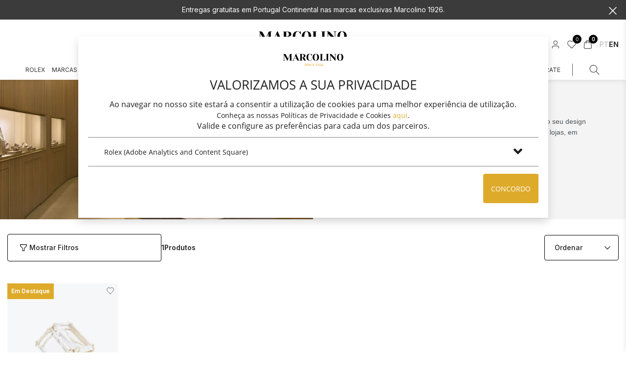

--- FILE ---
content_type: text/html; charset=UTF-8
request_url: https://www.marcolino.pt/pt/joalharia/h-stern
body_size: 95666
content:
<!DOCTYPE html>
<html lang="pt">

<head>

    <script>
        window.deferScript = function (callback) {
            if ('requestIdleCallback' in window) {
                requestIdleCallback(callback, { timeout: 1500 });
            } else {
                setTimeout(callback, 500);
            }
        };
    </script>

    <script defer src="https://js.sentry-cdn.com/08e48ef5f2eb6bdec177ee5a433ceb5a.min.js"
        crossorigin="anonymous"></script>

    <script>
        deferScript(() => {
            let m = document.createElement("script");
            m.src = "https://maps.googleapis.com/maps/api/js?key=AIzaSyDco-Jd2arySYKqMWXT528RZiRqMTWhloY&libraries=places";
            m.async = true;
            document.body.appendChild(m);
        });
    </script>


    <script>
        window.sentryOnLoad = function () {
            Sentry.init({
                dsn: "https://08e48ef5f2eb6bdec177ee5a433ceb5a@o4509705689104384.ingest.de.sentry.io/4510427597701200",
                environment: "prod",                              // 🔹 distingue prod/staging
                sendDefaultPii: true,                             // 🔹 inclui IP + Browser + tags

                // Capturar AJAX/fetch errors & performance
                integrations: [
                    new Sentry.BrowserTracing(),
                    new Sentry.Replay()
                ],

                // Performance Monitoring (LCP, TTFB, checkout lento, etc.)
                tracesSampleRate: 0.3,                            // 0.0–1.0 (30% recomendado)
                replaysSessionSampleRate: 0.1,                    // grava 10% das sessões
                replaysOnErrorSampleRate: 1.0,                    // grava 100% quando erro

                // Filtrar erros inúteis (bots, extensões, Cloudflare, tracking blockers)
                ignoreErrors: [
                    "ResizeObserver loop limit exceeded",
                    "top.GLOBALS", "fb_xd_fragment", "blocked", "Unexpected token"
                ],
                denyUrls: [
                    /extensions\//i,
                    /^chrome:\/\//i,
                    /googletagmanager/i,
                    /cloudflare/i
                ],
            });

            // Identificar utilizador (se autenticado)
            
            // Adicionar tags úteis
            Sentry.setTag("host", window.location.hostname);
            Sentry.setTag("lang", document.documentElement.lang || 'unknown');
        };
    </script>

    <!-- CSS Intl Tel Input -->
    <!-- <link rel="stylesheet" href="https://cdn.jsdelivr.net/npm/intl-tel-input@17/build/css/intlTelInput.min.css">-->
    <!-- JS Intl Tel Input -->
    <!--<script src="https://cdn.jsdelivr.net/npm/intl-tel-input@17/build/js/intlTelInput.min.js"></script>-->
    <!-- <script src="https://cdn.jsdelivr.net/npm/intl-tel-input@17/build/js/utils.js"></script> -->

    <link rel="preload" as="style" href="https://fonts.googleapis.com/css2?family=Inter:wght@100..900&display=swap"
        onload="this.rel='stylesheet'">
    <noscript>
        <link rel="stylesheet" href="https://fonts.googleapis.com/css2?family=Inter:wght@100..900&display=swap">
    </noscript>


    <script defer src="https://cdn.jsdelivr.net/npm/intl-tel-input@17/build/js/intlTelInput.min.js"></script>
    <script defer src="https://cdn.jsdelivr.net/npm/intl-tel-input@17/build/js/utils.js"></script>
    <link rel="stylesheet" href="https://cdn.jsdelivr.net/npm/intl-tel-input@17/build/css/intlTelInput.min.css">

        <meta charset="UTF-8">
    <meta name="viewport"
        content="width=device-width, initial-scale=1, maximum-scale=1.0, user-scalable=no, viewport-fit=cover">

    <!-- PERFORMANCE: Preconnect a recursos externos críticos -->
    <link rel="preconnect" href="https://marcolino.myfilebase.com" crossorigin>
    <link rel="preconnect" href="https://www.googletagmanager.com" crossorigin>
    <link rel="preconnect" href="https://fonts.googleapis.com" crossorigin>
    <link rel="preconnect" href="https://fonts.gstatic.com" crossorigin>
    <link rel="dns-prefetch" href="https://cdn.jsdelivr.net">
    <link rel="dns-prefetch" href="https://maps.googleapis.com">

    <link rel="apple-touch-icon" sizes="180x180" href="/apple-touch-icon.png">
    <link rel="icon" type="image/png" sizes="32x32" href="/favicon-32x32.png">
    <link rel="icon" type="image/png" sizes="16x16" href="/favicon-16x16.png">
    <link rel="icon" type="image/png" sizes="192x192" href="/android-chrome-192x192.png">
    <link rel="icon" type="image/png" sizes="512x512" href="/android-chrome-512x512.png">

            <!-- Ícones padrão -->
        <link rel="apple-touch-icon" sizes="180x180" href="/apple-touch-icon.png">
        <link rel="icon" type="image/png" sizes="32x32" href="/favicon-32x32.png">
        <link rel="icon" type="image/png" sizes="16x16" href="/favicon-16x16.png">
        <link rel="icon" type="image/png" sizes="192x192" href="/android-chrome-192x192.png">
        <link rel="icon" type="image/png" sizes="512x512" href="/android-chrome-512x512.png">
    
    <!-- Favicon principal -->
    <link rel="shortcut icon" href="/favicon.ico" />
    <!-- 
        <link rel="canonical" href="https://www.marcolino.pt/pt/joalharia/h-stern" />
        <link rel="alternate" hreflang="pt" href="https://www.marcolino.pt/pt/joalharia/h-stern" />
        <link rel="alternate" hreflang="en" href="https://www.marcolino.pt/en/high-jewellery/h-stern" />
        <link rel="alternate" hreflang="x-default" href="https://www.marcolino.pt/en/high-jewellery/h-stern" />
        -->
    <meta name="csrf-param" content="_csrf">
<meta name="csrf-token" content="4qVW5IIuxeoRNgurBMy70hKLgKcbCtvOd30NACN9xZCL6Diixhz9hTxTMshuqemlfvjNwFlMtalAD3VGTRuxpg==">
            <title>H.Stern - Joias Icónicas de Luxo e Sofisticação | Marcolino 1926</title><!-- Metas --><meta name="author" content="Marcolino.pt" /><script type="application/ld+json">
                {
                "@context": "https://schema.org",
                "@type": "Organization",
                "name": "Marcolino 1926",
                "url": "https://www.marcolino.pt",
                "logo": "https://cdn.marcolino.pt/ipfs/QmT8W1qVFFEpWuYzfieosjDhSF6mmjfMgjhr3K39KP6nsS",
                "sameAs": [
                "https://www.facebook.com/Marcolino.1926/",
                "https://www.instagram.com/marcolinorelojoeiro/",
                "https://www.youtube.com/channel/UC6sW_NH3agk5KTUMXzaFTig"
                ]
                }
                </script><meta name="description" content="Descubra a H.Stern, símbolo de luxo e elegância. Coleções de joias exclusivas com design inovador e qualidade incomparável, perfeitas para momentos especiais." /><meta name="revisit-after" content="3 days" /><meta name="robots" content="index, follow, max-snippet:-1, max-image-preview:large, max-video-preview:-1" /><link rel="canonical" href="https://www.marcolino.pt/pt/joalharia/h-stern" /><link rel="alternate" hreflang="pt" href="https://www.marcolino.pt/pt/joalharia/h-stern" /><link rel="alternate" hreflang="en" href="https://www.marcolino.pt/en/joalharia/h-stern" /><link rel="alternate" hreflang="x-default" href="https://www.marcolino.pt/en/joalharia/h-stern" /><!-- OpenGraph --><meta property="og:title" content="H.Stern - Joias Icónicas de Luxo e Sofisticação | Marcolino 1926" /><meta property="og:description" content="Descubra a H.Stern, símbolo de luxo e elegância. Coleções de joias exclusivas com design inovador e qualidade incomparável, perfeitas para momentos especiais." /><meta property="og:type" content="product" /><meta property="og:logo" content="https://cdn.marcolino.pt/ipfs/QmT8W1qVFFEpWuYzfieosjDhSF6mmjfMgjhr3K39KP6nsS" /><meta property="fb:app_id" content="991553311271793" /><meta property="og:url" content="https://www.marcolino.pt/pt/joalharia/h-stern" /><meta property="og:locale" content="pt" /><meta name="twitter:card" content="summary_large_image" /><meta name="twitter:title" content="H.Stern - Joias Icónicas de Luxo e Sofisticação | Marcolino 1926" /><meta name="twitter:description" content="Descubra a H.Stern, símbolo de luxo e elegância. Coleções de joias exclusivas com design inovador e qualidade incomparável, perfeitas para momentos especiais." /><meta name="twitter:image" content="" /><meta property="product:price:currency" content="EUR" />    

    <!-- Google Ads - Global site tag (gtag.js) -->
    <script async src="https://www.googletagmanager.com/gtag/js?id=AW-641415280"></script>
    <script>
        window.dataLayer = window.dataLayer || [];
        function gtag() { dataLayer.push(arguments); }
        gtag('js', new Date());
        gtag('config', 'AW-641415280');
    </script>



    <!-- Duplicado e bloqueia scroll -->
    <!--  
<script defer src="https://maps.googleapis.com/maps/api/js?key=AIzaSyDco-Jd2arySYKqMWXT528RZiRqMTWhloY&libraries=places"></script>
-->



    
    <!-- PERFORMANCE: Rollbar movido para lazy load no final do body (apenas em produção) -->

    <link rel="preload" href="/assets/themes/css/plugins/bootstrap.min.css" as="style" onload="this.rel='stylesheet'">
    <noscript>
        <link rel="stylesheet" href="/assets/themes/css/plugins/bootstrap.min.css">
    </noscript>

    <link rel="preload" href="/assets/themes/css/plugins/bootstrap-reboot.min.css" as="style"
        onload="this.rel='stylesheet'">
    <noscript>
        <link rel="stylesheet" href="/assets/themes/css/plugins/bootstrap-reboot.min.css">
    </noscript>

    <link rel="preload" href="/assets/themes/css/plugins/jquery-ui/jquery-ui.min.css" as="style"
        onload="this.rel='stylesheet'">
    <noscript>
        <link rel="stylesheet" href="/assets/themes/css/plugins/jquery-ui/jquery-ui.min.css">
    </noscript>

    <link rel="preload" href="/assets/themes/css/plugins/jquery-ui/jquery-ui.structure.min.css" as="style"
        onload="this.rel='stylesheet'">
    <noscript>
        <link rel="stylesheet" href="/assets/themes/css/plugins/jquery-ui/jquery-ui.structure.min.css">
    </noscript>

    <link rel="preload" href="/assets/themes/css/plugins/jquery-ui/jquery-ui.theme.min.css" as="style"
        onload="this.rel='stylesheet'">
    <noscript>
        <link rel="stylesheet" href="/assets/themes/css/plugins/jquery-ui/jquery-ui.theme.min.css">
    </noscript>




    <link href="https://www.marcolino.pt/assets/themes/components/ion.rangeSlider/css/ion.rangeSlider.css" rel="stylesheet">
<link href="https://www.marcolino.pt/assets/themes/components/ion.rangeSlider/css/ion.rangeSlider.skinNice.css" rel="stylesheet">
<link href="https://www.marcolino.pt/assets/themes/css/style.min.css?v=16122025.8" rel="stylesheet">
<link href="https://www.marcolino.pt/assets/themes/css/custom.css?v=15122025.1" rel="stylesheet">
<link href="https://www.marcolino.pt/assets/themes/css/plugins/cloudflare/toastr.min.css" rel="stylesheet">
<link href="https://www.marcolino.pt/assets/themes/css/plugins/instantsearch/satellite-min.css" rel="stylesheet">
<link href="https://cdnjs.cloudflare.com/ajax/libs/font-awesome/5.10.1/css/all.min.css" rel="stylesheet">
<link href="https://www.marcolino.pt/assets/tmp/fd5ba7c4/authchoice.css?v=1764110860" rel="stylesheet">
<style>.loader-ring {
    animation: rotate 1s linear infinite;
    width: 48px;
    height: 48px;
}

.loader-ring-path {
    stroke: #000; /* podes trocar a cor aqui */
    stroke-linecap: round;
    animation: dash 1.5s ease-in-out infinite;
    fill: none;
}

@keyframes rotate {
    100% {
        transform: rotate(360deg);
    }
}

@keyframes dash {
    0% {
        stroke-dasharray: 1, 150;
        stroke-dashoffset: 0;
    }
    50% {
        stroke-dasharray: 90, 150;
        stroke-dashoffset: -35;
    }
    100% {
        stroke-dasharray: 90, 150;
        stroke-dashoffset: -124;
    }
}</style>
            <style>
            html body.marcolino-page,
            html body.rolex-page,
            html body.marriage-page {
                padding-top: 0 !important;
            }
        </style>
    
    <!-- Cloudflare Turnstile -->
    <script src="https://challenges.cloudflare.com/turnstile/v0/api.js" async defer></script>
            <!-- Facebook Pixel Code -->
        <script>
            ! function (f, b, e, v, n, t, s) {
                if (f.fbq) return;
                n = f.fbq = function () {
                    n.callMethod ?
                        n.callMethod.apply(n, arguments) : n.queue.push(arguments)
                };
                if (!f._fbq) f._fbq = n;
                n.push = n;
                n.loaded = !0;
                n.version = '2.0';
                n.queue = []; f
                t = b.createElement(e);
                t.async = !0;
                t.src = v;
                s = b.getElementsByTagName(e)[0];
                s.parentNode.insertBefore(t, s)
            }(window, document, 'script',
                'https://connect.facebook.net/en_US/fbevents.js');
            fbq('init', '409419569463529');
            fbq('track', 'PageView');
        </script>
        <noscript>
            <img class="lazy" loading="lazy" height="1" width="1" style="display:none"
                src="https://www.facebook.com/tr?id=409419569463529&ev=PageView&noscript=1" />
        </noscript>
        <!-- End Facebook Pixel Code -->
        <script>
    (function (i, s, o, g, r, a, m) {
        i['GoogleAnalyticsObject'] = r;
        i[r] = i[r] || function () {
            (i[r].q = i[r].q || []).push(arguments)
        }, i[r].l = 1 * new Date();
        a = s.createElement(o),
            m = s.getElementsByTagName(o)[0];
        a.async = 1;
        a.src = g;
        m.parentNode.insertBefore(a, m)
    })(window, document, 'script', '//www.google-analytics.com/analytics.js', 'ga');

    ga('create', '', 'auto');
    ga('send', 'pageview');
</script>
    <!--            Salesforce Marketing Cloud - Collect Tracking Code Implementation-->
    <script type="text/javascript" async src="//536001845.collect.igodigital.com/collect.js"></script>

    <!-- Algolia Insights -->
    <script>
        var ALGOLIA_INSIGHTS_SRC = "https://cdn.jsdelivr.net/npm/search-insights@2.9.0/dist/search-insights.min.js";

        !function (e, a, t, n, s, i, c) {
            e.AlgoliaAnalyticsObject = s, e[s] = e[s] || function () {
                (e[s].queue = e[s].queue || []).push(arguments)
            }, e[s].version = (n.match(/@([^\/]+)\/?/) || [])[1], i = a.createElement(t), c = a.getElementsByTagName(t)[0],
                i.async = 1, i.src = n, c.parentNode.insertBefore(i, c)
        }(window, document, "script", ALGOLIA_INSIGHTS_SRC, "aa");
    </script>
    <!-- End Algolia Insights -->
    <meta name="theme-color" content="#ffffff">
</head>

    <script>
        // Salesforce Marketing Cloud - Base Collect Code - Set User and Attributes
        window._etmc = window._etmc || [];
        _etmc.push(["setOrgId", "536001845"]);

        
        _etmc.push(["trackPageView"]);
    </script>


<body>

    <script src="https://www.marcolino.pt/assets/themes/js/jquery.min.js"></script>



    
<script
    src="https://static.rolex.com/retailers/clock/retailercall.js"
    onerror="console.warn('Rolex clock script failed to load.');">
</script>

<script>
    document.addEventListener("DOMContentLoaded", function() {
        try {
            if (typeof RolexRetailerClock !== "undefined") {
                var rdp = new RolexRetailerClock();
                rdp.getRetailerClock({
                    dealerAPIKey: "122aea1b1658d54c2acacd9b0faefdfa",
                    lang: "pt_pt",
                    colour: "gold"
                });
            } else {
                console.warn("RolexRetailerClock not available — script probably not loaded yet.");
            }
        } catch (err) {
            console.error("Rolex clock init error:", err);
        }
    });
</script>

<style>
    .main-header .logo-wrapper svg {
        width: 180px;
        height: auto;
        max-height: 50px;
        -webkit-transition: all 0.3s ease;
        -moz-transition: all 0.3s ease;
        -o-transition: all 0.3s ease;
        transition: all 0.3s ease;
    }

    @media (max-width: 991.98px) {
        .mobile-block {
            display: block !important;
        }

        .main-header .logo-wrapper svg {
            width: 130px;
        }

        .mobile-inline {
            display: inline !important;
        }

        .desktop-only {
            display: none !important;
        }
    }

    @media (min-width: 992px) {

        .mobile-block,
        .mobile-inline {
            display: none !important;
        }

        .desktop-only {
            display: inline !important;
        }
    }

    .cart-btn-v3 {
        position: relative;
    }

    .cart-btn-v3 .cart-count {
        position: absolute;
        top: -6px;
        right: -6px;
        background: #000;
        color: #fff;
        font-size: 11px;
        width: 18px;
        height: 18px;
        line-height: 18px;
        text-align: center;
        border-radius: 50%;
        font-weight: 600;
    }

    .wishlist-link-v3 {
        position: relative;
    }

.wishlist-count {
        position: absolute;
        top: -6px;
        right: -6px;
        background: #000;
        color: white;
        font-size: 11px;
        font-weight: 500;
        min-width: 18px;
        height: 18px;
        line-height: 18px;
        border-radius: 50%;
        text-align: center;
        padding: 0 4px;
    }

    .header-menu--menu.header-menu-mobile .menu-chevron {
        margin-left: auto;
        display: inline-flex;
        align-items: center;
    }

    .header-menu--menu.header-menu-mobile .menu-chevron svg {
        width: 24px;
        height: 24px;
        display: block !important;
    }
    
    .header-menu--submenu-title .back-to-menu svg {
    display: inline-block !important;
    margin-right: 6px;
}
    
/* ======================= */
/* RESPONSIVE CONTROL      */
/* ======================= */

@media (max-width: 991px) {
    .hide-on-mobile { display: none !important; }
    .mobile-only { display: block !important; }
}

@media (min-width: 992px) {
    .mobile-only { display: none !important; }
}

/* ======================= */
/* MOBILE EXTRA CLASSES    */
/* ======================= */

.mobile-marcas-link {
    background-color: #deaa2aed;
    padding: 6px 0;
    text-align: center;
    font-size: 16px;
    font-weight: 500;
    border-bottom: 1px solid #deaa2aed;
}

.mobile-marcas-link a {
    color: white;
    text-decoration: none;
}

/* ======================= */
/* GENERIC MENU ELEMENTS   */
/* ======================= */

.menu-title {
    font-weight: 600;
    margin-bottom: 12px;
    text-transform: uppercase;
    font-size: 13px;
}

.menu-link {
    display: block;
    margin-bottom: 6px;
    font-size: 14px;
    color: #333;
    transition: 0.2s ease;
}

.menu-link:hover {
    color: #000;
}

.menu-link.strong {
    font-weight: 600;
}

/* ========================= */
/* COLUNA LATERAL (ESQUERDA) */
/* ========================= */

.jewels-sidebar {
    width: 300px; /* Aumenta para igualar Nível do print */
    background: #ffffff;
    border-right: 1px solid #e5e5e5;
    padding: 0;
}

/* NÃO MOSTRAR TÍTULO */
.sidebar-title {
    display: none !important;
}


/* ========================= */
/* TABS ELEGANTES (LUXURY)   */
/* ========================= */

.sidebar-tab {
    display: flex;
    align-items: center;
    justify-content: space-between;

    height: 58px;                      /* altura elegante */
    padding: 0 40px;

    width: 100%;
    cursor: pointer;

    font-size: 14px;                   /* tamanho elegante */
    font-weight: 400;                  /* deixa fino */
    text-transform: uppercase;
    letter-spacing: 0.4px;             /* luxo */
    color: #444;

    background: #ffffff;
    border-bottom: 1px solid #eee;

    transition: background .25s ease, color .25s ease;
}

/* Tab ativa */
.sidebar-tab.active {
    background: #f2f2f2;
    color: #111;
    font-weight: 500;                  /* um pouco mais forte mas não bold */
}

/* Hover */
.sidebar-tab:hover {
    background: #f5f5f5;
    color: #000;
}

/* Arrow */
.tab-arrow {
    font-size: 18px;
    opacity: .35;                      /* mais suave */
    transition: opacity .25s ease;
}

.sidebar-tab:hover .tab-arrow,
.sidebar-tab.active .tab-arrow {
    opacity: .7;                       /* mais visível no hover/active */
}

/* ======================= */
/* CONTENT AREAS           */
/* ======================= */

.submenu-content {
    display: none !important;
}

.submenu-content.active {
    display: block !important;
}

/* Ensure jewels menu is properly positioned */
.jewels-menu .submenu-content {
    opacity: 1;
    visibility: visible;
}

.jewels-menu .submenu-content:not(.active) {
    opacity: 0;
    visibility: hidden;
    height: 0;
    overflow: hidden;
}

.jewels-menu .submenu-content.active {
    opacity: 1;
    visibility: visible;
    height: auto;
}

/* ======================= */
/* CRITICAL VISIBILITY FIXES */
/* ======================= */

/* Ensure jewels menu has proper z-index */
.main-header .jewels-menu {
    z-index: 1000 !important;
}

/* Ensure sidebar tabs container is visible */
.sidebar-tabs {
    opacity: 1 !important;
    visibility: visible !important;
}

/* Force visibility of active submenu content */
.submenu-content.active {
    display: block !important;
    opacity: 1 !important;
    visibility: visible !important;
}

/* Disable transitions that might cause flickering */
.submenu-content {
    transition: none !important;
}

/* Create an invisible bridge between the menu item and dropdown for brands menu */
.main-header .main-header--menu > li:has(.brands-dropdown-toggle)::after {
    content: '';
    position: absolute;
    top: 100%;
    left: 0;
    right: 0;
    height: 13px;
    background: transparent;
    pointer-events: all;
    z-index: 999;
}

/* Ensure brands dropdown stays visible on hover */
.main-header .main-header--menu > li:has(.brands-dropdown-toggle):hover .main-header-submenu,
.main-header .main-header--menu > li:has(.brands-dropdown-toggle) .main-header-submenu:hover {
    opacity: 1;
    visibility: visible;
    pointer-events: all;
}

/* ======================= */
/* IMAGE STYLE             */
/* ======================= */

.jewel-image {
    width: 100%;
    height: 320px;
    object-fit: cover;
    border-radius: 6px;
    background: #eee;
    margin-bottom: 10px;
}

.image-label {
    font-weight: 600;
    text-align: center;
    margin-top: 8px;
}

/* ========================= */
/*  SELETOR -> (seta direita) */
/* ========================= */

.tab-arrow {
    font-size: 20px;
    opacity: .5;
    transition: .2s ease;
    margin-left: 12px;

}

.sidebar-tab:hover .tab-arrow,
.sidebar-tab.active .tab-arrow {
    opacity: 1;
}

/* ========================= */
/* ALINHAR AS COLUNAS        */
/* ========================= */

.submenu-content .col-3 {
    padding-left: 15px !important;  /* corrige deslocamento do lado direito */
}

.submenu-content .col-3.px-4 {
    display: flex;
    flex-direction: column;
}

.submenu-content .col-3.px-4 .main-header-submenu-title {
    margin-bottom: 10px;
}

.submenu-content .col-3.px-4 .menu-link,
.submenu-content .col-3.px-4 .menu-link.strong {
    margin-bottom: 6px;
}

    
</style>
<header class="main-header-wrapper header-v3">
    <div class="top-header d-none d-lg-block">
        <div class="container-fluid position-relative">
            <div class="top-header--row d-flex align-items-center justify-content-between">
                <div class="top-header--column top-header--quote">

                                            <p><span>Entregas gratuitas em Portugal Continental nas marcas exclusivas Marcolino 1926.</span>                             <svg width="24" height="24" viewBox="0 0 24 24" fill="none" xmlns="http://www.w3.org/2000/svg">
                                <path d="M5 5L18.9991 18.9991" stroke="white" stroke-width="1.5" stroke-linecap="round" stroke-linejoin="round" />
                                <path d="M5.00094 18.9991L19 5" stroke="white" stroke-width="1.5" stroke-linecap="round" stroke-linejoin="round" />
                            </svg>
                        </p>
                                    </div>
            </div>
        </div>
    </div>

    <div class="main-header ">

        <div class="container-fluid first-menu p-relative d-flex justify-content-between align-items-end">

            <div class="first-menu--top">

                <div class="d-flex" style="align-items: center; height: 50px;">
                    <button class="toggle-menu d-md-none mr-2"
                        style="padding-top: 10px; margin: 0; width: 32px; height: 32px; display: flex; align-items: center; justify-content: center; border: none; background: none; transform: translateY(-2px);">
                        <svg class="open-menu" width="18" height="18" viewBox="0 0 30 30" fill="none"
                            xmlns="http://www.w3.org/2000/svg">
                            <path d="M6.25 18.5714H23.75V20H6.25V18.5714ZM6.25 10H23.75V11.4286H6.25V10ZM6.25 14.2857H23.75V15.7143H6.25V14.2857Z"
                                fill="black" />
                        </svg>
                        <svg class="close-menu" width="18" height="18" viewBox="0 0 30 30" fill="none"
                            xmlns="http://www.w3.org/2000/svg">
                            <path d="M15.9898 15L22 8.9898L21.0102 8L15 14.0102L8.9898 8L8 8.9898L14.0102 15L8 21.0102L8.9898 22L15 15.9898L21.0102 22L22 21.0102L15.9898 15Z"
                                fill="black" />
                        </svg>
                    </button>
                    <div class="search-btn-new-v3 mobile-version d-md-none">
                        <div>
                            <button type="button" class="search-trigger modal-btn "
                                rel="search-modal">
                                <svg width="20" height="20" viewBox="0 0 20 20" fill="none" xmlns="http://www.w3.org/2000/svg">
                                    <path d="M17.5 17.5L12.5001 12.5M14.1667 8.33333C14.1667 11.555 11.555 14.1667 8.33333 14.1667C5.11167 14.1667 2.5 11.555 2.5 8.33333C2.5 5.11167 5.11167 2.5 8.33333 2.5C11.555 2.5 14.1667 5.11167 14.1667 8.33333Z" stroke="#4C4C4C" stroke-linecap="round" stroke-linejoin="round" />
                                </svg>
                            </button>
                        </div>
                    </div>


                    
                    <!-- ROLEX CLOCK — desktop only -->
                                            <div class="d-none d-md-block">
                            <a href="https://www.marcolino.pt/pt/rolex" class="rolex-clock--link">
                                <div class="rolex-retailer-clock" style="width:80px; height:80px;"></div>
                            </a>
                        </div>
                    
                    <!-- IWC PLAQUE — desktop only -->
                    
                    <!-- TUDOR PLAQUE — desktop only -->
                    




                </div>


                <div class="d-flex d-md-none align-items-center justify-content-center"
                    style="min-width: 215px;max-width: 800px;">
                    <div class="logo-wrapper" style="display: flex; align-items: center;">
                        <a href="https://www.marcolino.pt" style="display: inline-block;">
                            <svg xmlns="http://www.w3.org/2000/svg" width="123" height="52" viewBox="0 0 123 28">
    <g fill="none" fill-rule="nonzero">
        <path fill="#DEAA2A" d="M51.47 23.203l2.546 3.333v-2.31a3.795 3.795 0 0 0-.02-.438c0-.112-.042-.202-.126-.225l-.646-.113v-.247h1.752v.247l-.438.09c-.083.023-.146.09-.146.226-.014.135-.018.24-.02.395V28h-.314L51.2 24.149v2.207c0 .338.021.81.042.968 0 .113.042.158.146.158l.626.113v.247H50.24v-.247l.439-.09c.083-.023.125-.046.125-.158.02-.203.042-.63.042-.969v-2.612c0-.158-.021-.158-.25-.225l-.335-.09v-.248h1.21zm29.445-.135c.459 0 .751.135.876.225v.338c-.146-.09-.354-.158-.75-.158-.815 0-1.524.495-1.67 1.914a1.41 1.41 0 0 1 1.106-.518c.876 0 1.523.563 1.523 1.487 0 .878-.626 1.599-1.67 1.599-.813-.023-1.69-.496-1.69-2.162 0-1.847 1.127-2.725 2.275-2.725zm-23.059 0c.438 0 .856.045 1.19.247l.125-.202h.146l.042 1.644h-.21a3.182 3.182 0 0 0-.312-.991c-.188-.203-.48-.36-.96-.36-1.106 0-1.565 1.058-1.565 2.094 0 1.284.626 2.162 1.46 2.162.418 0 .752-.157.919-.338.146-.157.375-.72.438-1.058h.23l-.23 1.374c-.25.135-.814.315-1.377.315-1.524-.023-2.233-1.081-2.233-2.455 0-1.486.96-2.432 2.337-2.432zm14.086-.023c1.273 0 1.774.878 1.774 2.162 0 1.487-.793 2.748-2.484 2.748a2.692 2.692 0 0 1-.772-.18v-.316c.188.09.313.113.647.113 1.19 0 1.753-.856 1.857-1.914-.313.337-.688.518-1.127.518-.897 0-1.544-.586-1.544-1.532 0-.946.689-1.599 1.649-1.599zm4.11.068c.877 0 1.461.473 1.461 1.328 0 .946-.688 1.442-1.356 2.05l-.772.72h1.69c.105 0 .188-.022.209-.112l.459-.743h.188c-.188.563-.313 1.531-.334 1.554H74.55l-.02-.27 1.272-1.307c.543-.563.96-.968.96-1.824 0-.63-.334-.923-.897-.923-.564 0-1.002.337-1.002.968v.315h-.208c-.021-.112-.021-.27-.021-.383 0-.675.459-1.373 1.419-1.373zM45.44 23c.417 0 .71.113.918.248l.146-.225h.146l.042 1.463h-.23c-.041-.315-.208-.63-.313-.855-.187-.203-.334-.36-.71-.36-.416 0-.709.247-.709.743 0 .382.146.563.543.765l.689.36c.354.203.897.564.897 1.33 0 .923-.647 1.418-1.544 1.418-.522 0-.856-.112-1.044-.225l-.125.225H44c.083-.225.042-1.036.02-1.666h.23c.042.338.126.72.25.99.147.226.356.406.794.406.584 0 .897-.338.897-.856 0-.563-.313-.743-.71-.946l-.438-.202c-.563-.27-.98-.676-.98-1.33 0-.765.647-1.283 1.377-1.283zm4.236.158v.247l-.376.113c-.187.045-.208.09-.208.203v3.58c0 .136.02.136.208.204l.376.112v.248h-1.982v-.27l.438-.113c.182-.04.205-.044.208-.15V23.72c0-.113-.02-.135-.208-.203l-.438-.113v-.247h1.982zm18.656-.09v4.144c0 .202.041.247.23.27l.792.09v.27h-2.88v-.27l.877-.113c.209-.022.23-.09.23-.27v-3.288h-.105l-1.085.383-.042-.27s1.378-.609 1.774-.946h.209zm-4.8 0l.125 1.486h-.187c-.084-.36-.188-.676-.334-.856-.146-.112-.626-.225-1.023-.225h-.042c-.146 0-.333.022-.48.045v1.712h.773c.208-.135.333-.473.354-.698h.125v1.779h-.125c-.041-.316-.146-.586-.354-.72h-.773v1.891c.147.023.313.045.585.045h.146c.25 0 .751-.045.918-.225.146-.203.313-.63.376-.969h.187l-.187 1.487h-3.444v-.27h.042v.045l.438-.113c.21-.045.21-.045.21-.203v-3.558c0-.113-.022-.135-.21-.203l-.438-.113v-.247h2.776c.208 0 .459-.045.542-.09zm16.778 2.23c-.418 0-.689.202-.918.472v.113c0 .878.187 1.78 1.022 1.78.563-.023.876-.564.876-1.262 0-.743-.354-1.104-.98-1.104zm-8.368-1.893c-.626 0-.918.496-.918 1.24 0 .63.333 1.103 1.043 1.103.292 0 .647-.113.876-.36v-.136c0-.833-.104-1.847-1.001-1.847z"/>
        <path fill="#000" d="M66.775 3c.987 0 1.871.137 2.673.451s1.502.745 2.057 1.353A6.435 6.435 0 0 1 72.82 7c.309.882.473 1.863.473 3s-.144 2.118-.473 3a6.435 6.435 0 0 1-1.316 2.196c-.555.608-1.255 1.04-2.057 1.353-.802.314-1.686.451-2.673.451-.987 0-1.871-.137-2.674-.451-.802-.314-1.5-.745-2.056-1.353A6.435 6.435 0 0 1 60.729 13c-.309-.863-.473-1.863-.473-3s.144-2.118.473-3a6.435 6.435 0 0 1 1.316-2.196c.555-.608 1.254-1.04 2.056-1.353.803-.314 1.687-.451 2.674-.451zm49.706 0c.987 0 1.871.137 2.673.451s1.502.745 2.057 1.353A6.435 6.435 0 0 1 122.527 7c.288.882.473 1.863.473 3s-.144 2.118-.473 3a6.435 6.435 0 0 1-1.316 2.196c-.555.608-1.255 1.04-2.057 1.353-.802.314-1.686.451-2.673.451-.987 0-1.872-.137-2.674-.451-.802-.314-1.5-.745-2.056-1.353A6.435 6.435 0 0 1 110.435 13c-.309-.863-.473-1.863-.473-3s.144-2.118.473-3a6.435 6.435 0 0 1 1.316-2.196c.555-.608 1.254-1.04 2.056-1.353.802-.314 1.687-.451 2.674-.451zm-7.918.275v.294l-1.583.588V16.98h-.638L96.985 6.55v9.294l1.584.588v.294h-3.825v-.294l1.583-.588V3.98l-1.419-.392v-.294h2.098c.411 0 .76.04 1.028.118.308.078.555.196.781.313.227.138.412.295.576.432.144.176.309.314.432.45l6.416 7.197V4.157h.083l-1.584-.588v-.294h3.825zM53.943 3c.472 0 .904.078 1.295.196.411.137.74.294 1.008.431.329.177.637.393.884.608a2.7 2.7 0 0 1 .35-.45c.123-.138.246-.236.35-.334.123-.098.287-.196.41-.275h.515v3.648h-.802a6.6 6.6 0 0 0-.782-1.667A5.4 5.4 0 0 0 56.061 4c-.473-.353-1.029-.53-1.687-.53-.411 0-.781.099-1.193.314-.37.216-.74.589-1.028 1.06-.308.509-.535 1.176-.74 2-.185.842-.288 1.881-.288 3.117 0 1.255.103 2.294.288 3.117.185.824.452 1.49.781 2 .33.51.74.863 1.193 1.06.452.215.946.313 1.46.313.473 0 .946-.098 1.399-.294a3.95 3.95 0 0 0 1.192-.804c.35-.333.638-.726.844-1.157.205-.431.308-.902.308-1.372h.514c0 .549-.123 1.058-.35 1.568-.226.51-.555.941-.966 1.294-.411.392-.905.667-1.46.902a5.043 5.043 0 0 1-1.83.334c-1.07 0-1.995-.138-2.859-.451-.843-.314-1.563-.746-2.16-1.353a6.52 6.52 0 0 1-1.357-2.196c-.308-.863-.473-1.863-.473-3 0-1.138.144-2.118.453-3 .308-.863.74-1.589 1.316-2.197.555-.607 1.234-1.039 1.995-1.352A8.864 8.864 0 0 1 53.943 3zm-37.882.275l2.14.02v.293l-1.214.294v12.255l1.213.294v.294h-5.717v-.294l1.213-.294V5.687l-4.73 11.195H8.35L2.221 5.686v10.157l1.584.588v.294H0v-.294l1.584-.588V3.883L.37 3.587v-.294h2.51c.37 0 .698.04.986.118.288.078.535.196.74.333.206.137.412.314.556.51.144.196.308.412.432.647l4.38 7.98 3.373-7.98c.103-.275.226-.51.37-.706.144-.196.308-.353.514-.51.206-.157.452-.235.74-.313.309-.079.658-.098 1.09-.098zm23.054.058c1.213 0 2.22.098 3.044.275.802.196 1.46.431 1.974.765.514.313.863.725 1.09 1.176.226.451.329.96.329 1.51 0 .431-.083.823-.206 1.137a2.923 2.923 0 0 1-.535.863 3.847 3.847 0 0 1-.76.627 5.127 5.127 0 0 1-.885.412c-.699.275-1.46.392-2.344.412v.098h.04v-.02c.453.02.885.079 1.317.216.35.098.7.274 1.07.51.35.235.637.588.843 1.02l1.789 3.842 1.007.295v.294h-2.817c-.617 0-1.09-.138-1.501-.451a3.71 3.71 0 0 1-.946-1.177l-1.995-4.313h-1.316v5.352l1.419.295v.294h-5.923v-.294l1.213-.295V3.922l-1.213-.295v-.294h5.306zm41.809-.039v.294l-1.214.294v12.353h4.32c0-.51.081-.94.205-1.294.123-.353.288-.666.432-.941.185-.294.41-.53.658-.725h.617v3.45H75.207v-.294l1.213-.294V3.882l-1.213-.294v-.294h5.717zm12.236 0v.294l-1.213.294v12.255l1.213.294v.294h-5.717v-.294l1.213-.294V3.882l-1.213-.294v-.294h5.717zm-66.672-.196l5.717 13.02 1.008.294v.294h-2.406c-.761 0-1.337-.177-1.769-.49a2.972 2.972 0 0 1-.946-1.138l-1.008-2.294h-4.812l-1.316 3.06 1.542.568v.294h-3.722v-.294l1.583-.588 5.512-12.726h.617zm40.266.294c-.37 0-.699.098-1.069.314-.35.216-.679.588-.967 1.078-.287.51-.534 1.177-.699 2.06-.185.842-.288 1.901-.288 3.156 0 1.255.103 2.314.288 3.157s.412 1.51.7 2.059c.287.51.616.862.966 1.078.35.216.7.314 1.07.314.349 0 .699-.098 1.069-.314.35-.216.678-.588.966-1.078.288-.51.535-1.177.7-2.06.205-.842.287-1.901.287-3.156 0-1.255-.102-2.314-.287-3.157-.186-.843-.412-1.51-.7-2.059-.288-.51-.617-.862-.966-1.078-.35-.216-.7-.314-1.07-.314zm49.706 0c-.35 0-.699.098-1.07.314-.349.216-.678.588-.966 1.078-.288.51-.534 1.177-.699 2.06-.185.842-.288 1.901-.288 3.156 0 1.255.103 2.314.288 3.157s.411 1.51.7 2.059c.287.51.616.862.966 1.078.35.216.7.314 1.07.314.349 0 .699-.098 1.069-.314.35-.216.678-.588.966-1.078.288-.51.535-1.177.7-2.06.185-.842.287-1.901.287-3.156 0-1.255-.102-2.314-.288-3.157-.185-.843-.41-1.51-.699-2.059-.288-.51-.617-.862-.966-1.078-.35-.216-.7-.314-1.07-.314zM24.72 7.255l-2.201 5.04h4.4l-2.2-5.04zm14.436-3.47h-.802v6.51h.802c.905 0 1.645-.295 2.2-.844.556-.549.844-1.353.844-2.412s-.288-1.863-.844-2.412c-.555-.549-1.295-.843-2.2-.843z"/>
    </g>
</svg>                        </a>
                    </div>

                </div>

                <div class="d-md-none right-items-menu">
                    <div class="d-flex align-items-center">
                                                        <button type="button"
                                    class="d-flex justify-content-start align-items-center modal-btn login-btn-v2"
                                    data-action="register" rel="customer-modal">
                                    <svg width="28" height="28" viewBox="0 0 28 28" fill="none" xmlns="http://www.w3.org/2000/svg">
                                        <path d="M20.4694 21.2941C20.4694 20.1448 20.4694 19.5702 20.3276 19.1026C20.0082 18.0498 19.1844 17.2259 18.1316 16.9065C17.664 16.7647 17.0893 16.7647 15.94 16.7647H11.8224C10.6731 16.7647 10.0984 16.7647 9.63085 16.9065C8.57805 17.2259 7.75418 18.0498 7.43481 19.1026C7.29297 19.5702 7.29297 20.1448 7.29297 21.2941M17.5871 10.1765C17.5871 12.2232 15.9279 13.8823 13.8812 13.8823C11.8345 13.8823 10.1753 12.2232 10.1753 10.1765C10.1753 8.12976 11.8345 6.47058 13.8812 6.47058C15.9279 6.47058 17.5871 8.12976 17.5871 10.1765Z" stroke="#4C4C4C" stroke-width="1.23529" stroke-linecap="round" stroke-linejoin="round" />
                                    </svg>
                                </button>

                                                    
                                                            <a class="whatsapp d-none d-lg-inline-block" href="https://wa.me/351914573415"><svg width="24" height="24"
                                        viewBox="0 0 24 24" fill="none" xmlns="http://www.w3.org/2000/svg">
                                        <path
                                            d="M19.0498 4.91005C18.1329 3.98416 17.0408 3.25002 15.8373 2.75042C14.6338 2.25081 13.3429 1.99574 12.0398 2.00005C6.5798 2.00005 2.1298 6.45005 2.1298 11.9101C2.1298 13.6601 2.5898 15.3601 3.4498 16.8601L2.0498 22.0001L7.2998 20.6201C8.7498 21.4101 10.3798 21.8301 12.0398 21.8301C17.4998 21.8301 21.9498 17.3801 21.9498 11.9201C21.9498 9.27005 20.9198 6.78005 19.0498 4.91005ZM12.0398 20.1501C10.5598 20.1501 9.1098 19.7501 7.8398 19.0001L7.5398 18.8201L4.4198 19.6401L5.2498 16.6001L5.0498 16.2901C4.22735 14.9771 3.79073 13.4593 3.7898 11.9101C3.7898 7.37005 7.4898 3.67005 12.0298 3.67005C14.2298 3.67005 16.2998 4.53005 17.8498 6.09005C18.6174 6.85392 19.2257 7.7626 19.6394 8.76338C20.0531 9.76417 20.264 10.8371 20.2598 11.9201C20.2798 16.4601 16.5798 20.1501 12.0398 20.1501ZM16.5598 13.9901C16.3098 13.8701 15.0898 13.2701 14.8698 13.1801C14.6398 13.1001 14.4798 13.0601 14.3098 13.3001C14.1398 13.5501 13.6698 14.1101 13.5298 14.2701C13.3898 14.4401 13.2398 14.4601 12.9898 14.3301C12.7398 14.2101 11.9398 13.9401 10.9998 13.1001C10.2598 12.4401 9.7698 11.6301 9.6198 11.3801C9.4798 11.1301 9.5998 11.0001 9.7298 10.8701C9.8398 10.7601 9.9798 10.5801 10.0998 10.4401C10.2198 10.3001 10.2698 10.1901 10.3498 10.0301C10.4298 9.86005 10.3898 9.72005 10.3298 9.60005C10.2698 9.48005 9.7698 8.26005 9.5698 7.76005C9.3698 7.28005 9.1598 7.34005 9.0098 7.33005H8.5298C8.3598 7.33005 8.0998 7.39005 7.8698 7.64005C7.6498 7.89005 7.0098 8.49005 7.0098 9.71005C7.0098 10.9301 7.89981 12.1101 8.0198 12.2701C8.1398 12.4401 9.7698 14.9401 12.2498 16.0101C12.8398 16.2701 13.2998 16.4201 13.6598 16.5301C14.2498 16.7201 14.7898 16.6901 15.2198 16.6301C15.6998 16.5601 16.6898 16.0301 16.8898 15.4501C17.0998 14.8701 17.0998 14.3801 17.0298 14.2701C16.9598 14.1601 16.8098 14.1101 16.5598 13.9901Z"
                                            fill="black" />
                                    </svg>
                                    Fale Connosco</a>

                                            </div>

                                            <button type="button" class="d-flex justify-content-start align-items-center cart-btn-v3">
                            <svg width="28" height="28" viewBox="0 0 28 28" fill="none" xmlns="http://www.w3.org/2000/svg">
                                <path d="M17.1756 11.4117V8.94115C17.1756 7.12186 15.7008 5.64703 13.8815 5.64703C12.0622 5.64703 10.5874 7.12186 10.5874 8.94115V11.4117M6.95728 12.5251L6.46316 17.7957C6.32267 19.2943 6.25242 20.0436 6.50108 20.6223C6.71952 21.1307 7.10231 21.5511 7.58811 21.816C8.14112 22.1176 8.89369 22.1176 10.3988 22.1176H17.3642C18.8693 22.1176 19.6219 22.1176 20.1749 21.816C20.6607 21.5511 21.0435 21.1307 21.2619 20.6223C21.5106 20.0436 21.4403 19.2943 21.2999 17.7957L20.8057 12.5251C20.6871 11.2597 20.6278 10.6269 20.3432 10.1486C20.0926 9.72728 19.7223 9.39007 19.2794 9.17985C18.7766 8.94115 18.1411 8.94115 16.8701 8.94115L10.893 8.94115C9.62196 8.94115 8.98646 8.94115 8.48362 9.17985C8.04076 9.39006 7.67046 9.72728 7.41982 10.1486C7.13523 10.6269 7.07591 11.2597 6.95728 12.5251Z"
                                    stroke="#4C4C4C" stroke-width="1.23529" stroke-linecap="round" stroke-linejoin="round" />
                            </svg>
                            <span class="cart-count">0</span>
                        </button>
                                    </div>
            </div>
            <div class="d-none d-md-flex align-items-center justify-content-center"
                style="min-width: 215px;max-width: 800px;">
                <div class="logo-wrapper" style="display: flex; align-items: center;">
                    <a href="https://www.marcolino.pt" style="display: inline-block;">
                        <svg xmlns="http://www.w3.org/2000/svg" width="123" height="52" viewBox="0 0 123 28">
    <g fill="none" fill-rule="nonzero">
        <path fill="#DEAA2A" d="M51.47 23.203l2.546 3.333v-2.31a3.795 3.795 0 0 0-.02-.438c0-.112-.042-.202-.126-.225l-.646-.113v-.247h1.752v.247l-.438.09c-.083.023-.146.09-.146.226-.014.135-.018.24-.02.395V28h-.314L51.2 24.149v2.207c0 .338.021.81.042.968 0 .113.042.158.146.158l.626.113v.247H50.24v-.247l.439-.09c.083-.023.125-.046.125-.158.02-.203.042-.63.042-.969v-2.612c0-.158-.021-.158-.25-.225l-.335-.09v-.248h1.21zm29.445-.135c.459 0 .751.135.876.225v.338c-.146-.09-.354-.158-.75-.158-.815 0-1.524.495-1.67 1.914a1.41 1.41 0 0 1 1.106-.518c.876 0 1.523.563 1.523 1.487 0 .878-.626 1.599-1.67 1.599-.813-.023-1.69-.496-1.69-2.162 0-1.847 1.127-2.725 2.275-2.725zm-23.059 0c.438 0 .856.045 1.19.247l.125-.202h.146l.042 1.644h-.21a3.182 3.182 0 0 0-.312-.991c-.188-.203-.48-.36-.96-.36-1.106 0-1.565 1.058-1.565 2.094 0 1.284.626 2.162 1.46 2.162.418 0 .752-.157.919-.338.146-.157.375-.72.438-1.058h.23l-.23 1.374c-.25.135-.814.315-1.377.315-1.524-.023-2.233-1.081-2.233-2.455 0-1.486.96-2.432 2.337-2.432zm14.086-.023c1.273 0 1.774.878 1.774 2.162 0 1.487-.793 2.748-2.484 2.748a2.692 2.692 0 0 1-.772-.18v-.316c.188.09.313.113.647.113 1.19 0 1.753-.856 1.857-1.914-.313.337-.688.518-1.127.518-.897 0-1.544-.586-1.544-1.532 0-.946.689-1.599 1.649-1.599zm4.11.068c.877 0 1.461.473 1.461 1.328 0 .946-.688 1.442-1.356 2.05l-.772.72h1.69c.105 0 .188-.022.209-.112l.459-.743h.188c-.188.563-.313 1.531-.334 1.554H74.55l-.02-.27 1.272-1.307c.543-.563.96-.968.96-1.824 0-.63-.334-.923-.897-.923-.564 0-1.002.337-1.002.968v.315h-.208c-.021-.112-.021-.27-.021-.383 0-.675.459-1.373 1.419-1.373zM45.44 23c.417 0 .71.113.918.248l.146-.225h.146l.042 1.463h-.23c-.041-.315-.208-.63-.313-.855-.187-.203-.334-.36-.71-.36-.416 0-.709.247-.709.743 0 .382.146.563.543.765l.689.36c.354.203.897.564.897 1.33 0 .923-.647 1.418-1.544 1.418-.522 0-.856-.112-1.044-.225l-.125.225H44c.083-.225.042-1.036.02-1.666h.23c.042.338.126.72.25.99.147.226.356.406.794.406.584 0 .897-.338.897-.856 0-.563-.313-.743-.71-.946l-.438-.202c-.563-.27-.98-.676-.98-1.33 0-.765.647-1.283 1.377-1.283zm4.236.158v.247l-.376.113c-.187.045-.208.09-.208.203v3.58c0 .136.02.136.208.204l.376.112v.248h-1.982v-.27l.438-.113c.182-.04.205-.044.208-.15V23.72c0-.113-.02-.135-.208-.203l-.438-.113v-.247h1.982zm18.656-.09v4.144c0 .202.041.247.23.27l.792.09v.27h-2.88v-.27l.877-.113c.209-.022.23-.09.23-.27v-3.288h-.105l-1.085.383-.042-.27s1.378-.609 1.774-.946h.209zm-4.8 0l.125 1.486h-.187c-.084-.36-.188-.676-.334-.856-.146-.112-.626-.225-1.023-.225h-.042c-.146 0-.333.022-.48.045v1.712h.773c.208-.135.333-.473.354-.698h.125v1.779h-.125c-.041-.316-.146-.586-.354-.72h-.773v1.891c.147.023.313.045.585.045h.146c.25 0 .751-.045.918-.225.146-.203.313-.63.376-.969h.187l-.187 1.487h-3.444v-.27h.042v.045l.438-.113c.21-.045.21-.045.21-.203v-3.558c0-.113-.022-.135-.21-.203l-.438-.113v-.247h2.776c.208 0 .459-.045.542-.09zm16.778 2.23c-.418 0-.689.202-.918.472v.113c0 .878.187 1.78 1.022 1.78.563-.023.876-.564.876-1.262 0-.743-.354-1.104-.98-1.104zm-8.368-1.893c-.626 0-.918.496-.918 1.24 0 .63.333 1.103 1.043 1.103.292 0 .647-.113.876-.36v-.136c0-.833-.104-1.847-1.001-1.847z"/>
        <path fill="#000" d="M66.775 3c.987 0 1.871.137 2.673.451s1.502.745 2.057 1.353A6.435 6.435 0 0 1 72.82 7c.309.882.473 1.863.473 3s-.144 2.118-.473 3a6.435 6.435 0 0 1-1.316 2.196c-.555.608-1.255 1.04-2.057 1.353-.802.314-1.686.451-2.673.451-.987 0-1.871-.137-2.674-.451-.802-.314-1.5-.745-2.056-1.353A6.435 6.435 0 0 1 60.729 13c-.309-.863-.473-1.863-.473-3s.144-2.118.473-3a6.435 6.435 0 0 1 1.316-2.196c.555-.608 1.254-1.04 2.056-1.353.803-.314 1.687-.451 2.674-.451zm49.706 0c.987 0 1.871.137 2.673.451s1.502.745 2.057 1.353A6.435 6.435 0 0 1 122.527 7c.288.882.473 1.863.473 3s-.144 2.118-.473 3a6.435 6.435 0 0 1-1.316 2.196c-.555.608-1.255 1.04-2.057 1.353-.802.314-1.686.451-2.673.451-.987 0-1.872-.137-2.674-.451-.802-.314-1.5-.745-2.056-1.353A6.435 6.435 0 0 1 110.435 13c-.309-.863-.473-1.863-.473-3s.144-2.118.473-3a6.435 6.435 0 0 1 1.316-2.196c.555-.608 1.254-1.04 2.056-1.353.802-.314 1.687-.451 2.674-.451zm-7.918.275v.294l-1.583.588V16.98h-.638L96.985 6.55v9.294l1.584.588v.294h-3.825v-.294l1.583-.588V3.98l-1.419-.392v-.294h2.098c.411 0 .76.04 1.028.118.308.078.555.196.781.313.227.138.412.295.576.432.144.176.309.314.432.45l6.416 7.197V4.157h.083l-1.584-.588v-.294h3.825zM53.943 3c.472 0 .904.078 1.295.196.411.137.74.294 1.008.431.329.177.637.393.884.608a2.7 2.7 0 0 1 .35-.45c.123-.138.246-.236.35-.334.123-.098.287-.196.41-.275h.515v3.648h-.802a6.6 6.6 0 0 0-.782-1.667A5.4 5.4 0 0 0 56.061 4c-.473-.353-1.029-.53-1.687-.53-.411 0-.781.099-1.193.314-.37.216-.74.589-1.028 1.06-.308.509-.535 1.176-.74 2-.185.842-.288 1.881-.288 3.117 0 1.255.103 2.294.288 3.117.185.824.452 1.49.781 2 .33.51.74.863 1.193 1.06.452.215.946.313 1.46.313.473 0 .946-.098 1.399-.294a3.95 3.95 0 0 0 1.192-.804c.35-.333.638-.726.844-1.157.205-.431.308-.902.308-1.372h.514c0 .549-.123 1.058-.35 1.568-.226.51-.555.941-.966 1.294-.411.392-.905.667-1.46.902a5.043 5.043 0 0 1-1.83.334c-1.07 0-1.995-.138-2.859-.451-.843-.314-1.563-.746-2.16-1.353a6.52 6.52 0 0 1-1.357-2.196c-.308-.863-.473-1.863-.473-3 0-1.138.144-2.118.453-3 .308-.863.74-1.589 1.316-2.197.555-.607 1.234-1.039 1.995-1.352A8.864 8.864 0 0 1 53.943 3zm-37.882.275l2.14.02v.293l-1.214.294v12.255l1.213.294v.294h-5.717v-.294l1.213-.294V5.687l-4.73 11.195H8.35L2.221 5.686v10.157l1.584.588v.294H0v-.294l1.584-.588V3.883L.37 3.587v-.294h2.51c.37 0 .698.04.986.118.288.078.535.196.74.333.206.137.412.314.556.51.144.196.308.412.432.647l4.38 7.98 3.373-7.98c.103-.275.226-.51.37-.706.144-.196.308-.353.514-.51.206-.157.452-.235.74-.313.309-.079.658-.098 1.09-.098zm23.054.058c1.213 0 2.22.098 3.044.275.802.196 1.46.431 1.974.765.514.313.863.725 1.09 1.176.226.451.329.96.329 1.51 0 .431-.083.823-.206 1.137a2.923 2.923 0 0 1-.535.863 3.847 3.847 0 0 1-.76.627 5.127 5.127 0 0 1-.885.412c-.699.275-1.46.392-2.344.412v.098h.04v-.02c.453.02.885.079 1.317.216.35.098.7.274 1.07.51.35.235.637.588.843 1.02l1.789 3.842 1.007.295v.294h-2.817c-.617 0-1.09-.138-1.501-.451a3.71 3.71 0 0 1-.946-1.177l-1.995-4.313h-1.316v5.352l1.419.295v.294h-5.923v-.294l1.213-.295V3.922l-1.213-.295v-.294h5.306zm41.809-.039v.294l-1.214.294v12.353h4.32c0-.51.081-.94.205-1.294.123-.353.288-.666.432-.941.185-.294.41-.53.658-.725h.617v3.45H75.207v-.294l1.213-.294V3.882l-1.213-.294v-.294h5.717zm12.236 0v.294l-1.213.294v12.255l1.213.294v.294h-5.717v-.294l1.213-.294V3.882l-1.213-.294v-.294h5.717zm-66.672-.196l5.717 13.02 1.008.294v.294h-2.406c-.761 0-1.337-.177-1.769-.49a2.972 2.972 0 0 1-.946-1.138l-1.008-2.294h-4.812l-1.316 3.06 1.542.568v.294h-3.722v-.294l1.583-.588 5.512-12.726h.617zm40.266.294c-.37 0-.699.098-1.069.314-.35.216-.679.588-.967 1.078-.287.51-.534 1.177-.699 2.06-.185.842-.288 1.901-.288 3.156 0 1.255.103 2.314.288 3.157s.412 1.51.7 2.059c.287.51.616.862.966 1.078.35.216.7.314 1.07.314.349 0 .699-.098 1.069-.314.35-.216.678-.588.966-1.078.288-.51.535-1.177.7-2.06.205-.842.287-1.901.287-3.156 0-1.255-.102-2.314-.287-3.157-.186-.843-.412-1.51-.7-2.059-.288-.51-.617-.862-.966-1.078-.35-.216-.7-.314-1.07-.314zm49.706 0c-.35 0-.699.098-1.07.314-.349.216-.678.588-.966 1.078-.288.51-.534 1.177-.699 2.06-.185.842-.288 1.901-.288 3.156 0 1.255.103 2.314.288 3.157s.411 1.51.7 2.059c.287.51.616.862.966 1.078.35.216.7.314 1.07.314.349 0 .699-.098 1.069-.314.35-.216.678-.588.966-1.078.288-.51.535-1.177.7-2.06.185-.842.287-1.901.287-3.156 0-1.255-.102-2.314-.288-3.157-.185-.843-.41-1.51-.699-2.059-.288-.51-.617-.862-.966-1.078-.35-.216-.7-.314-1.07-.314zM24.72 7.255l-2.201 5.04h4.4l-2.2-5.04zm14.436-3.47h-.802v6.51h.802c.905 0 1.645-.295 2.2-.844.556-.549.844-1.353.844-2.412s-.288-1.863-.844-2.412c-.555-.549-1.295-.843-2.2-.843z"/>
    </g>
</svg>                    </a>
                </div>

            </div>
            <div class="d-md-flex align-items-center justify-content-end d-none">
                                        <button type="button" class="d-flex justify-content-start align-items-center modal-btn login-btn-v2"
                            data-action="register" rel="customer-modal">

                            <svg width="28" height="28" viewBox="0 0 28 28" fill="none" xmlns="http://www.w3.org/2000/svg">
                                <path d="M20.4694 21.2941C20.4694 20.1448 20.4694 19.5702 20.3276 19.1026C20.0082 18.0498 19.1844 17.2259 18.1316 16.9065C17.664 16.7647 17.0893 16.7647 15.94 16.7647H11.8224C10.6731 16.7647 10.0984 16.7647 9.63085 16.9065C8.57805 17.2259 7.75418 18.0498 7.43481 19.1026C7.29297 19.5702 7.29297 20.1448 7.29297 21.2941M17.5871 10.1765C17.5871 12.2232 15.9279 13.8823 13.8812 13.8823C11.8345 13.8823 10.1753 12.2232 10.1753 10.1765C10.1753 8.12976 11.8345 6.47058 13.8812 6.47058C15.9279 6.47058 17.5871 8.12976 17.5871 10.1765Z" stroke="#4C4C4C" stroke-width="1.23529" stroke-linecap="round" stroke-linejoin="round" />
                            </svg>

                            <span class="d-none">Olá! Iniciar Sessão</span>
                        </button>

                                    <a href="/customer/dashboard?lang=pt#wishlist" class="wishlist-link-v3">
                    <svg width="28" height="28" viewBox="0 0 28 28" fill="none" xmlns="http://www.w3.org/2000/svg">
                        <path fill-rule="evenodd" clip-rule="evenodd" d="M13.8781 8.22949C12.2316 6.30456 9.48588 5.78676 7.42289 7.54942C5.35991 9.31207 5.06947 12.2592 6.68954 14.3439C8.03652 16.0771 12.113 19.7328 13.449 20.916C13.5985 21.0483 13.6732 21.1145 13.7604 21.1405C13.8365 21.1632 13.9197 21.1632 13.9958 21.1405C14.083 21.1145 14.1577 21.0483 14.3072 20.916C15.6432 19.7328 19.7197 16.0771 21.0666 14.3439C22.6867 12.2592 22.4317 9.29353 20.3333 7.54942C18.2348 5.8053 15.5246 6.30456 13.8781 8.22949Z" stroke="#4C4C4C" stroke-width="1.23529" stroke-linecap="round" stroke-linejoin="round" />
                    </svg>
                    <span class="wishlist-count">0</span>
                </a>

                                    <button type="button" class="d-none d-lg-inline-block cart-btn-v3">
                        <svg width="28" height="28" viewBox="0 0 28 28" fill="none" xmlns="http://www.w3.org/2000/svg">
                            <path d="M17.1756 11.4117V8.94115C17.1756 7.12186 15.7008 5.64703 13.8815 5.64703C12.0622 5.64703 10.5874 7.12186 10.5874 8.94115V11.4117M6.95728 12.5251L6.46316 17.7957C6.32267 19.2943 6.25242 20.0436 6.50108 20.6223C6.71952 21.1307 7.10231 21.5511 7.58811 21.816C8.14112 22.1176 8.89369 22.1176 10.3988 22.1176H17.3642C18.8693 22.1176 19.6219 22.1176 20.1749 21.816C20.6607 21.5511 21.0435 21.1307 21.2619 20.6223C21.5106 20.0436 21.4403 19.2943 21.2999 17.7957L20.8057 12.5251C20.6871 11.2597 20.6278 10.6269 20.3432 10.1486C20.0926 9.72728 19.7223 9.39007 19.2794 9.17985C18.7766 8.94115 18.1411 8.94115 16.8701 8.94115L10.893 8.94115C9.62196 8.94115 8.98646 8.94115 8.48362 9.17985C8.04076 9.39006 7.67046 9.72728 7.41982 10.1486C7.13523 10.6269 7.07591 11.2597 6.95728 12.5251Z" stroke="#4C4C4C" stroke-width="1.23529" stroke-linecap="round" stroke-linejoin="round" />
                        </svg>
                        <span class="cart-count">0</span>
                    </button>
                                <div class="d-none d-lg-inline-flex lang-wrapper-v3">
                    <a href="https://www.marcolino.pt/en/high-jewellery/h-stern" class="lang-link">en</a><span class="lang-link active">pt</span>                </div>
            </div>
        </div>
        <div class="container-fluid sec-menu  p-relative d-none d-lg-flex justify-content-between align-items-center ">
            <button class="toggle-menu justify-content-start align-items-center d-none ">
                <svg class="open-menu" width="30" height="30" viewBox="0 0 30 30" fill="none"
                    xmlns="http://www.w3.org/2000/svg">
                    <path
                        d="M6.25 18.5714H23.75V20H6.25V18.5714ZM6.25 10H23.75V11.4286H6.25V10ZM6.25 14.2857H23.75V15.7143H6.25V14.2857Z"
                        fill="black" />
                </svg>
                <svg class="close-menu" width="30" height="30" viewBox="0 0 30 30" fill="none"
                    xmlns="http://www.w3.org/2000/svg">
                    <path
                        d="M15.9898 15L22 8.9898L21.0102 8L15 14.0102L8.9898 8L8 8.9898L14.0102 15L8 21.0102L8.9898 22L15 15.9898L21.0102 22L22 21.0102L15.9898 15Z"
                        fill="black" />
                </svg>

                <span>Menu</span>
            </button>
            <div class="d-flex align-items-center mobile-pos pos-left" style="z-index: 2">

                <ul class="d-flex justify-content-md-end align-items-center flex-1 desktop-menu">
                    <li class="">
                        <a href="https://www.marcolino.pt/pt/rolex">
                            Rolex                        </a>
                    </li>
                    <!--MARCAS LUXO-->
                    <li class="d-none d-lg-block">
                        
                        <a href="https://www.marcolino.pt/pt/marcas" class="brands-dropdown-toggle">
                            Marcas de Luxo                        </a>
                        <div class="main-header-submenu">
                            <div class="main-header-container">
                                <div class="container brands-alphabetical-container-bk">

                                    <a href="https://www.marcolino.pt" style="display:inline-block;">
                                        <div style="margin-bottom: 6px; padding: 0;margin-left: 2px;">
                                            <div style="display:inline-block;">
                                                <svg height="30" xmlns="http://www.w3.org/2000/svg" width="123" height="52" viewBox="0 0 123 28">
    <g fill="none" fill-rule="nonzero">
        <path fill="#DEAA2A" d="M51.47 23.203l2.546 3.333v-2.31a3.795 3.795 0 0 0-.02-.438c0-.112-.042-.202-.126-.225l-.646-.113v-.247h1.752v.247l-.438.09c-.083.023-.146.09-.146.226-.014.135-.018.24-.02.395V28h-.314L51.2 24.149v2.207c0 .338.021.81.042.968 0 .113.042.158.146.158l.626.113v.247H50.24v-.247l.439-.09c.083-.023.125-.046.125-.158.02-.203.042-.63.042-.969v-2.612c0-.158-.021-.158-.25-.225l-.335-.09v-.248h1.21zm29.445-.135c.459 0 .751.135.876.225v.338c-.146-.09-.354-.158-.75-.158-.815 0-1.524.495-1.67 1.914a1.41 1.41 0 0 1 1.106-.518c.876 0 1.523.563 1.523 1.487 0 .878-.626 1.599-1.67 1.599-.813-.023-1.69-.496-1.69-2.162 0-1.847 1.127-2.725 2.275-2.725zm-23.059 0c.438 0 .856.045 1.19.247l.125-.202h.146l.042 1.644h-.21a3.182 3.182 0 0 0-.312-.991c-.188-.203-.48-.36-.96-.36-1.106 0-1.565 1.058-1.565 2.094 0 1.284.626 2.162 1.46 2.162.418 0 .752-.157.919-.338.146-.157.375-.72.438-1.058h.23l-.23 1.374c-.25.135-.814.315-1.377.315-1.524-.023-2.233-1.081-2.233-2.455 0-1.486.96-2.432 2.337-2.432zm14.086-.023c1.273 0 1.774.878 1.774 2.162 0 1.487-.793 2.748-2.484 2.748a2.692 2.692 0 0 1-.772-.18v-.316c.188.09.313.113.647.113 1.19 0 1.753-.856 1.857-1.914-.313.337-.688.518-1.127.518-.897 0-1.544-.586-1.544-1.532 0-.946.689-1.599 1.649-1.599zm4.11.068c.877 0 1.461.473 1.461 1.328 0 .946-.688 1.442-1.356 2.05l-.772.72h1.69c.105 0 .188-.022.209-.112l.459-.743h.188c-.188.563-.313 1.531-.334 1.554H74.55l-.02-.27 1.272-1.307c.543-.563.96-.968.96-1.824 0-.63-.334-.923-.897-.923-.564 0-1.002.337-1.002.968v.315h-.208c-.021-.112-.021-.27-.021-.383 0-.675.459-1.373 1.419-1.373zM45.44 23c.417 0 .71.113.918.248l.146-.225h.146l.042 1.463h-.23c-.041-.315-.208-.63-.313-.855-.187-.203-.334-.36-.71-.36-.416 0-.709.247-.709.743 0 .382.146.563.543.765l.689.36c.354.203.897.564.897 1.33 0 .923-.647 1.418-1.544 1.418-.522 0-.856-.112-1.044-.225l-.125.225H44c.083-.225.042-1.036.02-1.666h.23c.042.338.126.72.25.99.147.226.356.406.794.406.584 0 .897-.338.897-.856 0-.563-.313-.743-.71-.946l-.438-.202c-.563-.27-.98-.676-.98-1.33 0-.765.647-1.283 1.377-1.283zm4.236.158v.247l-.376.113c-.187.045-.208.09-.208.203v3.58c0 .136.02.136.208.204l.376.112v.248h-1.982v-.27l.438-.113c.182-.04.205-.044.208-.15V23.72c0-.113-.02-.135-.208-.203l-.438-.113v-.247h1.982zm18.656-.09v4.144c0 .202.041.247.23.27l.792.09v.27h-2.88v-.27l.877-.113c.209-.022.23-.09.23-.27v-3.288h-.105l-1.085.383-.042-.27s1.378-.609 1.774-.946h.209zm-4.8 0l.125 1.486h-.187c-.084-.36-.188-.676-.334-.856-.146-.112-.626-.225-1.023-.225h-.042c-.146 0-.333.022-.48.045v1.712h.773c.208-.135.333-.473.354-.698h.125v1.779h-.125c-.041-.316-.146-.586-.354-.72h-.773v1.891c.147.023.313.045.585.045h.146c.25 0 .751-.045.918-.225.146-.203.313-.63.376-.969h.187l-.187 1.487h-3.444v-.27h.042v.045l.438-.113c.21-.045.21-.045.21-.203v-3.558c0-.113-.022-.135-.21-.203l-.438-.113v-.247h2.776c.208 0 .459-.045.542-.09zm16.778 2.23c-.418 0-.689.202-.918.472v.113c0 .878.187 1.78 1.022 1.78.563-.023.876-.564.876-1.262 0-.743-.354-1.104-.98-1.104zm-8.368-1.893c-.626 0-.918.496-.918 1.24 0 .63.333 1.103 1.043 1.103.292 0 .647-.113.876-.36v-.136c0-.833-.104-1.847-1.001-1.847z"/>
        <path fill="#000" d="M66.775 3c.987 0 1.871.137 2.673.451s1.502.745 2.057 1.353A6.435 6.435 0 0 1 72.82 7c.309.882.473 1.863.473 3s-.144 2.118-.473 3a6.435 6.435 0 0 1-1.316 2.196c-.555.608-1.255 1.04-2.057 1.353-.802.314-1.686.451-2.673.451-.987 0-1.871-.137-2.674-.451-.802-.314-1.5-.745-2.056-1.353A6.435 6.435 0 0 1 60.729 13c-.309-.863-.473-1.863-.473-3s.144-2.118.473-3a6.435 6.435 0 0 1 1.316-2.196c.555-.608 1.254-1.04 2.056-1.353.803-.314 1.687-.451 2.674-.451zm49.706 0c.987 0 1.871.137 2.673.451s1.502.745 2.057 1.353A6.435 6.435 0 0 1 122.527 7c.288.882.473 1.863.473 3s-.144 2.118-.473 3a6.435 6.435 0 0 1-1.316 2.196c-.555.608-1.255 1.04-2.057 1.353-.802.314-1.686.451-2.673.451-.987 0-1.872-.137-2.674-.451-.802-.314-1.5-.745-2.056-1.353A6.435 6.435 0 0 1 110.435 13c-.309-.863-.473-1.863-.473-3s.144-2.118.473-3a6.435 6.435 0 0 1 1.316-2.196c.555-.608 1.254-1.04 2.056-1.353.802-.314 1.687-.451 2.674-.451zm-7.918.275v.294l-1.583.588V16.98h-.638L96.985 6.55v9.294l1.584.588v.294h-3.825v-.294l1.583-.588V3.98l-1.419-.392v-.294h2.098c.411 0 .76.04 1.028.118.308.078.555.196.781.313.227.138.412.295.576.432.144.176.309.314.432.45l6.416 7.197V4.157h.083l-1.584-.588v-.294h3.825zM53.943 3c.472 0 .904.078 1.295.196.411.137.74.294 1.008.431.329.177.637.393.884.608a2.7 2.7 0 0 1 .35-.45c.123-.138.246-.236.35-.334.123-.098.287-.196.41-.275h.515v3.648h-.802a6.6 6.6 0 0 0-.782-1.667A5.4 5.4 0 0 0 56.061 4c-.473-.353-1.029-.53-1.687-.53-.411 0-.781.099-1.193.314-.37.216-.74.589-1.028 1.06-.308.509-.535 1.176-.74 2-.185.842-.288 1.881-.288 3.117 0 1.255.103 2.294.288 3.117.185.824.452 1.49.781 2 .33.51.74.863 1.193 1.06.452.215.946.313 1.46.313.473 0 .946-.098 1.399-.294a3.95 3.95 0 0 0 1.192-.804c.35-.333.638-.726.844-1.157.205-.431.308-.902.308-1.372h.514c0 .549-.123 1.058-.35 1.568-.226.51-.555.941-.966 1.294-.411.392-.905.667-1.46.902a5.043 5.043 0 0 1-1.83.334c-1.07 0-1.995-.138-2.859-.451-.843-.314-1.563-.746-2.16-1.353a6.52 6.52 0 0 1-1.357-2.196c-.308-.863-.473-1.863-.473-3 0-1.138.144-2.118.453-3 .308-.863.74-1.589 1.316-2.197.555-.607 1.234-1.039 1.995-1.352A8.864 8.864 0 0 1 53.943 3zm-37.882.275l2.14.02v.293l-1.214.294v12.255l1.213.294v.294h-5.717v-.294l1.213-.294V5.687l-4.73 11.195H8.35L2.221 5.686v10.157l1.584.588v.294H0v-.294l1.584-.588V3.883L.37 3.587v-.294h2.51c.37 0 .698.04.986.118.288.078.535.196.74.333.206.137.412.314.556.51.144.196.308.412.432.647l4.38 7.98 3.373-7.98c.103-.275.226-.51.37-.706.144-.196.308-.353.514-.51.206-.157.452-.235.74-.313.309-.079.658-.098 1.09-.098zm23.054.058c1.213 0 2.22.098 3.044.275.802.196 1.46.431 1.974.765.514.313.863.725 1.09 1.176.226.451.329.96.329 1.51 0 .431-.083.823-.206 1.137a2.923 2.923 0 0 1-.535.863 3.847 3.847 0 0 1-.76.627 5.127 5.127 0 0 1-.885.412c-.699.275-1.46.392-2.344.412v.098h.04v-.02c.453.02.885.079 1.317.216.35.098.7.274 1.07.51.35.235.637.588.843 1.02l1.789 3.842 1.007.295v.294h-2.817c-.617 0-1.09-.138-1.501-.451a3.71 3.71 0 0 1-.946-1.177l-1.995-4.313h-1.316v5.352l1.419.295v.294h-5.923v-.294l1.213-.295V3.922l-1.213-.295v-.294h5.306zm41.809-.039v.294l-1.214.294v12.353h4.32c0-.51.081-.94.205-1.294.123-.353.288-.666.432-.941.185-.294.41-.53.658-.725h.617v3.45H75.207v-.294l1.213-.294V3.882l-1.213-.294v-.294h5.717zm12.236 0v.294l-1.213.294v12.255l1.213.294v.294h-5.717v-.294l1.213-.294V3.882l-1.213-.294v-.294h5.717zm-66.672-.196l5.717 13.02 1.008.294v.294h-2.406c-.761 0-1.337-.177-1.769-.49a2.972 2.972 0 0 1-.946-1.138l-1.008-2.294h-4.812l-1.316 3.06 1.542.568v.294h-3.722v-.294l1.583-.588 5.512-12.726h.617zm40.266.294c-.37 0-.699.098-1.069.314-.35.216-.679.588-.967 1.078-.287.51-.534 1.177-.699 2.06-.185.842-.288 1.901-.288 3.156 0 1.255.103 2.314.288 3.157s.412 1.51.7 2.059c.287.51.616.862.966 1.078.35.216.7.314 1.07.314.349 0 .699-.098 1.069-.314.35-.216.678-.588.966-1.078.288-.51.535-1.177.7-2.06.205-.842.287-1.901.287-3.156 0-1.255-.102-2.314-.287-3.157-.186-.843-.412-1.51-.7-2.059-.288-.51-.617-.862-.966-1.078-.35-.216-.7-.314-1.07-.314zm49.706 0c-.35 0-.699.098-1.07.314-.349.216-.678.588-.966 1.078-.288.51-.534 1.177-.699 2.06-.185.842-.288 1.901-.288 3.156 0 1.255.103 2.314.288 3.157s.411 1.51.7 2.059c.287.51.616.862.966 1.078.35.216.7.314 1.07.314.349 0 .699-.098 1.069-.314.35-.216.678-.588.966-1.078.288-.51.535-1.177.7-2.06.185-.842.287-1.901.287-3.156 0-1.255-.102-2.314-.288-3.157-.185-.843-.41-1.51-.699-2.059-.288-.51-.617-.862-.966-1.078-.35-.216-.7-.314-1.07-.314zM24.72 7.255l-2.201 5.04h4.4l-2.2-5.04zm14.436-3.47h-.802v6.51h.802c.905 0 1.645-.295 2.2-.844.556-.549.844-1.353.844-2.412s-.288-1.863-.844-2.412c-.555-.549-1.295-.843-2.2-.843z"/>
    </g>
</svg>                                            </div>
                                        </div>
                                    </a>

                                    <a href="https://www.marcolino.pt/pt/marcas" class="brands-group-title main-header-submenu-title">
                                        Marcas de Luxo                                    </a>
                                    <div class="brands-group">
                                        
                                        <a href="https://www.marcolino.pt/pt/rolex" class="main-header-submenu-link d-flex align-items-center">Rolex</a><a href="https://www.marcolino.pt/pt/joalharia/aquaverdi" class="main-header-submenu-link">Aquaverdi</a><a href="https://www.marcolino.pt/pt/marcas/baume-mercier" class="main-header-submenu-link">Baume & Mercier</a><a href="https://www.marcolino.pt/pt/marcas/blancpain" class="main-header-submenu-link">Blancpain</a><a href="https://www.marcolino.pt/pt/marcas/buben-zorweg" class="main-header-submenu-link">Buben & Zórweg</a><a href="https://www.marcolino.pt/pt/joalharia/eleuterio" class="main-header-submenu-link">Eleuterio</a><a href="https://www.marcolino.pt/pt/marcas/gucci" class="main-header-submenu-link">GUCCI</a><a href="https://www.marcolino.pt/pt/marcas/hermes" class="main-header-submenu-link">Hermès</a><a href="https://www.marcolino.pt/pt/marcas/iwc-schaffhausen" class="main-header-submenu-link">IWC Schaffhausen</a><a href="https://www.marcolino.pt/pt/marcas/k-di-kuore" class="main-header-submenu-link">K Di Kuore</a><a href="https://www.marcolino.pt/pt/marcas/longines" class="main-header-submenu-link">Longines</a><a href="https://www.marcolino.pt/pt/ourivesaria/marcolino" class="main-header-submenu-link">Marcolino</a><a href="https://www.marcolino.pt/pt/marcas/meister" class="main-header-submenu-link">Meister</a><a href="https://www.marcolino.pt/pt/marcas/messika" class="main-header-submenu-link">Messika</a><a href="https://www.marcolino.pt/pt/marcas/montblanc" class="main-header-submenu-link">Montblanc</a><a href="https://www.marcolino.pt/pt/marcas/omega" class="main-header-submenu-link">OMEGA</a><a href="https://www.marcolinolink.pt/pt/acessorios/roogs" class="main-header-submenu-link">ROOGS</a><a href="https://www.marcolino.pt/pt/relogios/tag-heuer" class="main-header-submenu-link">TAG Heuer</a><a href="https://www.marcolino.pt/pt/tudor" class="main-header-submenu-link">TUDOR</a><a href="https://www.marcolino.pt/pt/marcas/zenith" class="main-header-submenu-link">ZENITH</a>                                    </div>
                                </div>
                            </div>
                        </div>
                    </li>

                    <!--MARCAS LIFESTYLE-->
                    <li class="d-none d-md-block">
                        
                        <a href="https://www.marcolinolink.pt/pt/marcas" class="brands-dropdown-toggle">
                            <span class="desktop-only">Marcas Lifestyle</span>
                            <span class="mobile-inline">Marcas</span>
                        </a>
                        <div class="main-header-submenu">
                            <div class="main-header-container">
                                <div class="container brands-alphabetical-container-bk">

                                    <div style="padding-left: 5px; margin-bottom: 10px;">
                                        <a href="https://www.marcolinolink.pt"
                                            style="display:inline-block; transform: translateX(-32px);">
                                            <svg height="28" xmlns="http://www.w3.org/2000/svg" xmlns:xlink="http://www.w3.org/1999/xlink" width="180px" height="41px" viewBox="0 0 181 41" version="1.1">
<g id="surface1">
<path style=" stroke:none;fill-rule:evenodd;fill:rgb(0%,0%,0%);fill-opacity:1;" d="M 26.796875 0.453125 L 26.796875 0.886719 L 25.035156 1.339844 L 25.035156 20.382812 L 26.796875 20.835938 L 26.796875 21.265625 L 18.375 21.265625 L 18.375 20.835938 L 20.136719 20.382812 L 20.136719 4.175781 L 13.179688 21.5625 L 12.300781 21.5625 L 3.269531 4.175781 L 3.269531 19.925781 L 5.640625 20.835938 L 5.640625 21.265625 L 0.015625 21.265625 L 0.015625 20.835938 L 2.386719 19.925781 L 2.386719 1.339844 L 0.605469 0.886719 L 0.605469 0.453125 L 4.308594 0.453125 C 4.871094 0.453125 5.347656 0.523438 5.753906 0.636719 C 6.179688 0.773438 6.542969 0.929688 6.859375 1.15625 C 7.175781 1.382812 7.445312 1.632812 7.671875 1.953125 C 7.898438 2.246094 8.101562 2.585938 8.304688 2.972656 L 14.761719 15.386719 L 19.707031 2.972656 C 19.863281 2.566406 20.046875 2.203125 20.25 1.882812 C 20.453125 1.589844 20.699219 1.316406 20.992188 1.113281 C 21.285156 0.886719 21.671875 0.726562 22.101562 0.613281 C 22.527344 0.5 23.070312 0.453125 23.703125 0.453125 Z M 26.796875 0.453125 "/>
<path style=" stroke:none;fill-rule:evenodd;fill:rgb(0%,0%,0%);fill-opacity:1;" d="M 33.1875 14.433594 L 39.667969 14.433594 L 36.414062 6.605469 Z M 33.164062 20.835938 L 33.164062 21.265625 L 27.699219 21.265625 L 27.699219 20.835938 L 30.046875 19.925781 L 38.199219 0.160156 L 39.078125 0.160156 L 47.523438 20.382812 L 48.992188 20.835938 L 48.992188 21.265625 L 45.445312 21.265625 C 44.339844 21.265625 43.480469 21.015625 42.851562 20.515625 C 42.21875 20.019531 41.765625 19.425781 41.472656 18.746094 L 39.980469 15.160156 L 32.890625 15.160156 L 30.949219 19.925781 Z M 33.164062 20.835938 "/>
<path style=" stroke:none;fill-rule:evenodd;fill:rgb(0%,0%,0%);fill-opacity:1;" d="M 57.730469 11.300781 C 59.0625 11.300781 60.144531 10.871094 60.957031 10.007812 C 61.769531 9.144531 62.175781 7.898438 62.175781 6.242188 C 62.175781 4.605469 61.769531 3.335938 60.957031 2.472656 C 60.144531 1.613281 59.0625 1.179688 57.730469 1.179688 L 56.554688 1.179688 L 56.554688 11.300781 Z M 60.234375 11.757812 C 60.914062 11.777344 61.546875 11.871094 62.175781 12.074219 C 62.675781 12.234375 63.195312 12.503906 63.734375 12.867188 C 64.277344 13.230469 64.683594 13.753906 64.976562 14.433594 L 67.640625 20.382812 L 69.132812 20.835938 L 69.132812 21.265625 L 64.976562 21.265625 C 64.097656 21.265625 63.351562 21.039062 62.785156 20.5625 C 62.222656 20.109375 61.769531 19.496094 61.433594 18.746094 L 58.472656 12.050781 L 56.554688 12.050781 L 56.554688 20.382812 L 58.609375 20.835938 L 58.609375 21.265625 L 49.894531 21.265625 L 49.894531 20.835938 L 51.65625 20.382812 L 51.65625 1.339844 L 49.894531 0.886719 L 49.894531 0.453125 L 57.730469 0.453125 C 59.511719 0.453125 61.003906 0.589844 62.199219 0.886719 C 63.398438 1.15625 64.367188 1.566406 65.113281 2.066406 C 65.859375 2.566406 66.378906 3.175781 66.714844 3.902344 C 67.03125 4.605469 67.191406 5.402344 67.191406 6.242188 C 67.191406 6.921875 67.097656 7.511719 66.894531 8.011719 C 66.714844 8.535156 66.445312 8.964844 66.128906 9.351562 C 65.789062 9.738281 65.429688 10.054688 65 10.328125 C 64.570312 10.578125 64.140625 10.78125 63.710938 10.9375 C 62.675781 11.347656 61.523438 11.550781 60.234375 11.597656 Z M 60.234375 11.757812 "/>
<path style=" stroke:none;fill-rule:evenodd;fill:rgb(0%,0%,0%);fill-opacity:1;" d="M 79.519531 0 C 80.195312 0 80.828125 0.113281 81.414062 0.316406 C 82 0.523438 82.5 0.75 82.90625 0.976562 C 83.402344 1.269531 83.832031 1.566406 84.214844 1.929688 C 84.371094 1.679688 84.554688 1.453125 84.734375 1.226562 C 84.914062 1.019531 85.09375 0.863281 85.253906 0.703125 C 85.457031 0.542969 85.636719 0.410156 85.839844 0.296875 L 86.585938 0.296875 L 86.585938 5.945312 L 85.410156 5.945312 C 85.117188 4.992188 84.734375 4.128906 84.238281 3.359375 C 83.832031 2.699219 83.289062 2.109375 82.589844 1.566406 C 81.890625 1.019531 81.054688 0.75 80.082031 0.75 C 79.472656 0.75 78.910156 0.90625 78.320312 1.226562 C 77.757812 1.566406 77.238281 2.109375 76.808594 2.90625 C 76.355469 3.675781 75.996094 4.722656 75.746094 6.015625 C 75.476562 7.332031 75.339844 8.941406 75.339844 10.847656 C 75.339844 12.800781 75.476562 14.410156 75.746094 15.707031 C 76.019531 17 76.402344 18.042969 76.898438 18.816406 C 77.394531 19.609375 77.984375 20.152344 78.660156 20.472656 C 79.316406 20.8125 80.039062 20.972656 80.804688 20.972656 C 81.527344 20.972656 82.203125 20.8125 82.859375 20.515625 C 83.515625 20.199219 84.078125 19.789062 84.597656 19.269531 C 85.117188 18.746094 85.523438 18.132812 85.839844 17.453125 C 86.132812 16.796875 86.292969 16.070312 86.292969 15.320312 L 87.035156 15.320312 C 87.035156 16.183594 86.855469 16.976562 86.515625 17.769531 C 86.15625 18.542969 85.683594 19.222656 85.074219 19.789062 C 84.460938 20.382812 83.742188 20.859375 82.90625 21.199219 C 82.09375 21.539062 81.1875 21.71875 80.21875 21.71875 C 78.660156 21.71875 77.261719 21.46875 76.019531 20.992188 C 74.777344 20.515625 73.714844 19.835938 72.855469 18.90625 C 71.976562 17.976562 71.320312 16.839844 70.847656 15.5 C 70.394531 14.140625 70.148438 12.597656 70.148438 10.847656 C 70.148438 9.125 70.394531 7.558594 70.847656 6.21875 C 71.300781 4.878906 71.929688 3.746094 72.765625 2.8125 C 73.601562 1.882812 74.574219 1.179688 75.726562 0.703125 C 76.875 0.25 78.140625 0 79.519531 0 Z M 79.519531 0 "/>
<path style=" stroke:none;fill-rule:evenodd;fill:rgb(0%,0%,0%);fill-opacity:1;" d="M 102.863281 10.847656 C 102.863281 8.898438 102.730469 7.261719 102.457031 5.921875 C 102.1875 4.605469 101.847656 3.5625 101.417969 2.769531 C 101.011719 1.972656 100.515625 1.40625 99.996094 1.089844 C 99.457031 0.75 98.9375 0.589844 98.417969 0.589844 C 97.917969 0.589844 97.378906 0.75 96.859375 1.089844 C 96.316406 1.40625 95.84375 1.972656 95.414062 2.769531 C 94.984375 3.5625 94.644531 4.605469 94.375 5.921875 C 94.125 7.261719 93.992188 8.898438 93.992188 10.847656 C 93.992188 12.824219 94.125 14.457031 94.375 15.773438 C 94.644531 17.113281 94.984375 18.15625 95.414062 18.949219 C 95.84375 19.746094 96.316406 20.3125 96.859375 20.628906 C 97.378906 20.949219 97.917969 21.128906 98.417969 21.128906 C 98.9375 21.128906 99.457031 20.949219 99.996094 20.628906 C 100.515625 20.3125 101.011719 19.746094 101.417969 18.949219 C 101.847656 18.15625 102.1875 17.113281 102.457031 15.773438 C 102.730469 14.457031 102.863281 12.824219 102.863281 10.847656 Z M 108.035156 10.847656 C 108.035156 12.597656 107.808594 14.140625 107.335938 15.5 C 106.882812 16.839844 106.230469 17.976562 105.394531 18.90625 C 104.558594 19.835938 103.542969 20.515625 102.367188 20.992188 C 101.171875 21.46875 99.863281 21.71875 98.417969 21.71875 C 96.972656 21.71875 95.660156 21.46875 94.488281 20.992188 C 93.292969 20.515625 92.296875 19.835938 91.460938 18.90625 C 90.605469 17.976562 89.972656 16.839844 89.496094 15.5 C 89.046875 14.140625 88.796875 12.597656 88.796875 10.847656 C 88.796875 9.125 89.046875 7.558594 89.496094 6.21875 C 89.972656 4.878906 90.605469 3.722656 91.460938 2.8125 C 92.296875 1.882812 93.292969 1.179688 94.488281 0.703125 C 95.660156 0.25 96.972656 0 98.417969 0 C 99.863281 0 101.171875 0.25 102.367188 0.703125 C 103.542969 1.179688 104.558594 1.882812 105.394531 2.8125 C 106.230469 3.722656 106.882812 4.878906 107.335938 6.21875 C 107.808594 7.558594 108.035156 9.125 108.035156 10.847656 Z M 108.035156 10.847656 "/>
<path style=" stroke:none;fill-rule:evenodd;fill:rgb(0%,0%,0%);fill-opacity:1;" d="M 119.28125 0.453125 L 119.28125 0.886719 L 117.519531 1.339844 L 117.519531 20.515625 L 123.886719 20.515625 C 123.886719 19.746094 123.976562 19.085938 124.179688 18.496094 C 124.359375 17.929688 124.585938 17.453125 124.8125 17.042969 C 125.105469 16.589844 125.421875 16.203125 125.804688 15.910156 L 126.6875 15.910156 L 126.6875 21.265625 L 110.859375 21.265625 L 110.859375 20.835938 L 112.617188 20.382812 L 112.617188 1.339844 L 110.859375 0.886719 L 110.859375 0.453125 Z M 119.28125 0.453125 "/>
<path style=" stroke:none;fill-rule:evenodd;fill:rgb(0%,0%,0%);fill-opacity:1;" d="M 128.898438 0.886719 L 128.898438 0.453125 L 137.34375 0.453125 L 137.34375 0.886719 L 135.558594 1.339844 L 135.558594 20.382812 L 137.34375 20.835938 L 137.34375 21.265625 L 128.898438 21.265625 L 128.898438 20.835938 L 130.683594 20.382812 L 130.683594 1.339844 Z M 128.898438 0.886719 "/>
<path style=" stroke:none;fill-rule:evenodd;fill:rgb(0%,0%,0%);fill-opacity:1;" d="M 156.714844 1.792969 L 154.367188 0.886719 L 154.367188 0.453125 L 159.988281 0.453125 L 159.988281 0.886719 L 157.617188 1.792969 L 157.617188 21.71875 L 156.714844 21.71875 L 142.964844 5.515625 L 142.964844 19.925781 L 145.335938 20.835938 L 145.335938 21.265625 L 139.714844 21.265625 L 139.714844 20.835938 L 142.085938 19.925781 L 142.085938 1.496094 L 140.007812 0.886719 L 140.007812 0.453125 L 143.101562 0.453125 C 143.710938 0.453125 144.207031 0.523438 144.660156 0.636719 C 145.085938 0.773438 145.472656 0.929688 145.789062 1.136719 C 146.125 1.363281 146.398438 1.589844 146.621094 1.839844 C 146.871094 2.089844 147.074219 2.316406 147.253906 2.519531 L 156.714844 13.6875 Z M 156.714844 1.792969 "/>
<path style=" stroke:none;fill-rule:evenodd;fill:rgb(0%,0%,0%);fill-opacity:1;" d="M 176.109375 10.847656 C 176.109375 8.898438 175.976562 7.261719 175.703125 5.921875 C 175.433594 4.605469 175.09375 3.5625 174.664062 2.769531 C 174.257812 1.972656 173.761719 1.40625 173.242188 1.089844 C 172.703125 0.75 172.183594 0.589844 171.664062 0.589844 C 171.167969 0.589844 170.625 0.75 170.105469 1.089844 C 169.5625 1.40625 169.089844 1.972656 168.660156 2.769531 C 168.230469 3.5625 167.890625 4.605469 167.621094 5.921875 C 167.371094 7.261719 167.238281 8.898438 167.238281 10.847656 C 167.238281 12.824219 167.371094 14.457031 167.621094 15.773438 C 167.890625 17.113281 168.230469 18.15625 168.660156 18.949219 C 169.089844 19.746094 169.5625 20.3125 170.105469 20.628906 C 170.625 20.949219 171.167969 21.128906 171.664062 21.128906 C 172.183594 21.128906 172.703125 20.949219 173.242188 20.628906 C 173.761719 20.3125 174.257812 19.746094 174.664062 18.949219 C 175.09375 18.15625 175.433594 17.113281 175.703125 15.773438 C 175.976562 14.457031 176.109375 12.824219 176.109375 10.847656 Z M 181.28125 10.847656 C 181.28125 12.597656 181.054688 14.140625 180.605469 15.5 C 180.128906 16.839844 179.476562 17.976562 178.640625 18.90625 C 177.804688 19.835938 176.789062 20.515625 175.613281 20.992188 C 174.417969 21.46875 173.109375 21.71875 171.664062 21.71875 C 170.242188 21.71875 168.910156 21.46875 167.734375 20.992188 C 166.558594 20.515625 165.542969 19.835938 164.707031 18.90625 C 163.875 17.976562 163.21875 16.839844 162.746094 15.5 C 162.292969 14.140625 162.042969 12.597656 162.042969 10.847656 C 162.042969 9.125 162.292969 7.558594 162.746094 6.21875 C 163.21875 4.878906 163.875 3.722656 164.707031 2.8125 C 165.542969 1.882812 166.558594 1.179688 167.734375 0.703125 C 168.910156 0.25 170.242188 0 171.664062 0 C 173.109375 0 174.417969 0.25 175.613281 0.703125 C 176.789062 1.179688 177.804688 1.882812 178.640625 2.8125 C 179.476562 3.722656 180.128906 4.878906 180.605469 6.21875 C 181.054688 7.558594 181.28125 9.125 181.28125 10.847656 Z M 181.28125 10.847656 "/>
<path style=" stroke:none;fill-rule:evenodd;fill:rgb(0%,0%,0%);fill-opacity:1;" d="M 57.59375 41.304688 L 64.773438 41.304688 L 64.773438 40.375 L 58.585938 40.375 L 58.585938 31.523438 L 57.570312 31.523438 Z M 57.59375 41.304688 "/>
<path style=" stroke:none;fill-rule:evenodd;fill:rgb(0%,0%,0%);fill-opacity:1;" d="M 77.441406 41.304688 L 78.433594 41.304688 L 78.433594 31.523438 L 77.417969 31.523438 Z M 77.441406 41.304688 "/>
<path style=" stroke:none;fill-rule:evenodd;fill:rgb(0%,0%,0%);fill-opacity:1;" d="M 91.980469 41.304688 L 92.996094 41.304688 L 92.976562 32.933594 L 93.019531 32.933594 L 99.863281 41.304688 L 101.035156 41.304688 L 101.035156 31.523438 L 100.019531 31.523438 L 100.019531 39.875 L 99.996094 39.875 L 93.179688 31.523438 L 91.980469 31.523438 Z M 91.980469 41.304688 "/>
<path style=" stroke:none;fill-rule:evenodd;fill:rgb(0%,0%,0%);fill-opacity:1;" d="M 114.652344 41.304688 L 115.644531 41.304688 L 115.644531 37.992188 L 117.765625 36.246094 L 122.304688 41.304688 L 123.726562 41.304688 L 118.558594 35.566406 L 123.390625 31.523438 L 121.921875 31.523438 L 115.644531 36.8125 L 115.644531 31.523438 L 114.628906 31.523438 Z M 114.652344 41.304688 "/>
<path style=" stroke:none;fill-rule:evenodd;fill:rgb(0%,0%,0%);fill-opacity:1;" d="M 0.015625 36.0625 L 48.480469 36.0625 L 48.480469 36.773438 L 0.015625 36.773438 Z M 0.015625 36.0625 "/>
<path style=" stroke:none;fill-rule:evenodd;fill:rgb(0%,0%,0%);fill-opacity:1;" d="M 132.828125 36.0625 L 181.289062 36.0625 L 181.289062 36.773438 L 132.828125 36.773438 Z M 132.828125 36.0625 "/>
</g>
</svg>
                                        </a>
                                    </div>

                                    <a href="https://www.marcolinolink.pt/pt/marcas" class="brands-group-title main-header-submenu-title">
                                        Marcas Lifestyle                                    </a>
                                        <div class="brands-group">
                                            <a href="https://www.marcolinolink.pt/pt/marcas/alisia" class="main-header-submenu-link">Alisia</a><a href="https://www.marcolinolink.pt/pt/marcas/boss-watches" class="main-header-submenu-link">BOSS</a><a href="https://www.marcolinolink.pt/pt/relogios/boss-orange" class="main-header-submenu-link">Boss Orange</a><a href="https://www.marcolino.pt/pt/caixas-rotativas/boxy" class="main-header-submenu-link">Boxy</a><a href="https://www.marcolinolink.pt/pt/marcas/calvin-klein" class="main-header-submenu-link">Calvin Klein</a><a href="https://www.marcolinolink.pt/pt/marcas/casio-timeless" class="main-header-submenu-link">CASIO TIMELESS</a><a href="https://www.marcolinolink.pt/pt/marcas/casio" class="main-header-submenu-link">CASIO VINTAGE</a><a href="https://www.marcolino.pt/pt/marcas/corum" class="main-header-submenu-link">CORUM</a><a href="https://www.marcolino.pt/pt/marcas/edifice" class="main-header-submenu-link">EDIFICE</a><a href="https://www.marcolinolink.pt/pt/marcas/eletta" class="main-header-submenu-link">ELETTA</a><a href="https://www.marcolinolink.pt/pt/marcas/flik-flak" class="main-header-submenu-link">FLIK FLAK</a><a href="https://www.marcolinolink.pt/pt/marcas/g-shock" class="main-header-submenu-link">G-SHOCK</a><a href="https://www.marcolinolink.pt/pt/marcas/g-shock-pro" class="main-header-submenu-link">G-SHOCK PRO</a><a href="https://www.marcolinolink.pt/pt/marcas/lollipop" class="main-header-submenu-link">Lollipop</a><a href="https://www.marcolinolink.pt/pt/marcas/mesh" class="main-header-submenu-link">MESH</a><a href="https://www.marcolinolink.pt/pt/marcas/michael-kors" class="main-header-submenu-link">Michael Kors</a><a href="https://www.marcolinolink.pt/pt/marcas/one" class="main-header-submenu-link">ONE</a><a href="https://www.marcolinolink.pt/pt/marcas/pandora" class="main-header-submenu-link">PANDORA</a><a href="https://www.marcolinolink.pt/pt/marcas/swatch" class="main-header-submenu-link">Swatch</a><a href="https://www.marcolinolink.pt/pt/marcas/tissot" class="main-header-submenu-link">Tissot</a><a href="https://www.marcolinolink.pt/pt/marcas/tommy-hilfiger" class="main-header-submenu-link">Tommy Hilfiger</a><a href="https://www.marcolinolink.pt/pt/marcas/unike" class="main-header-submenu-link">UNIKE</a><a href="https://www.marcolinolink.pt/pt/acessorios/wolf" class="main-header-submenu-link">WOLF</a><a href="https://www.marcolinolink.pt/pt/marcas/zancan" class="main-header-submenu-link">Zancan</a>                                        </div>
                                </div>
                            </div>
                        </div>
                    </li>



                    <!--    <li class="d-block d-md-none">
                        <a
                            href="https://www.marcolino.pt/pt/marcas">Marcas</a>
                    </li> -->


                    <li>
                        <a href="https://www.marcolino.pt/pt/relogios/todos"
                            title="Relógios">
                            Relógios                        </a>

                        <!--TODO:NEW MENU FOR WATCH (CAN BE APPLIED TO ANY CATEGORY)-->
                        <div class="main-header-submenu">
                            <div class="main-header-container">
                                <div class="container">
                                    <div class="row justify-content-center">
                                        <div class="col">
                                            <p class="main-header-submenu-title">
                                                Por Tipo                                            </p>
                                            <a href="https://www.marcolino.pt/pt/relogios/homem"
                                                class="main-header-submenu-link">Homem</a>
                                            <a href="https://www.marcolino.pt/pt/relogios/criança"
                                                class="main-header-submenu-link">Criança</a>
                                            <a href="https://www.marcolino.pt/pt/relogios/mulher"
                                                class="main-header-submenu-link">Mulher</a>
                                            <a href="https://www.marcolino.pt/pt/relogios/automáticos"
                                                class="main-header-submenu-link">Automáticos</a>
                                            <a href="https://www.marcolino.pt/pt/relogios/quartz"
                                                class="main-header-submenu-link">Quartz</a>
                                            <a href="https://www.marcolino.pt/pt/relogios/novidades"
                                                class="main-header-submenu-link">Novidades</a>
                                            <a href="https://www.marcolino.pt/pt/relogios/edicao-especial"
                                                class="main-header-submenu-link">Edição Especial</a>
                                            <a href="https://www.marcolino.pt/pt/relogios/todos"
                                                class="main-header-submenu-link">Ver todos os relógios</a>
                                        </div>
                                                                                <div class="col menu-border-right">
                                            <p class="main-header-submenu-title">
                                                Por Valor                                            </p>
                                            <a href="https://www.marcolino.pt/pt/relogios/todos?price_number=%253A2500"
                                                class="main-header-submenu-link">até 2.500€</a>
                                            <a href="https://www.marcolino.pt/pt/relogios/todos?price_number=2500%253A5000"
                                                class="main-header-submenu-link">2.500€ - 5.000€</a>
                                            <a href="https://www.marcolino.pt/pt/relogios/todos?price_number=5000%253A10000"
                                                class="main-header-submenu-link">5.000€ - 10.000€</a>
                                            <a href="https://www.marcolino.pt/pt/relogios/todos?price_number=10000%253A*"
                                                class="main-header-submenu-link">acima de 10.000€</a>
                                            <div class="mt-2">
                                                <p class="main-header-submenu-title">
                                                    Por Estilo                                                </p>
                                                <a href="https://www.marcolino.pt/pt/relogios/mergulho"
                                                    class="main-header-submenu-link">Mergulho</a>
                                                <a href="https://www.marcolino.pt/pt/relogios/classico"
                                                    class="main-header-submenu-link">Clássico</a>
                                                <a href="https://www.marcolino.pt/pt/relogios/desportivo"
                                                    class="main-header-submenu-link">Desportivo</a>
                                            </div>
                                        </div>
                                        <div class="col">
                                            <strong>
                                             <a class="main-header-submenu-title" href="https://www.marcolino.pt/pt/relogios/alta-relojoaria">
      
                                            ALTA RELOJOARIA                                             </a>
                                                
                                            </strong>
                                            <a href="https://www.marcolino.pt/pt/rolex"
                                                class="main-header-submenu-link">
                                                Rolex                                            </a>
                                            <a href="https://www.marcolino.pt/pt/relogios/baume-mercier" class="main-header-submenu-link">Baume & Mercier</a><a href="https://www.marcolino.pt/pt/relogios/blancpain" class="main-header-submenu-link">Blancpain</a><a href="https://www.marcolino.pt/pt/relogios/gucci" class="main-header-submenu-link">GUCCI</a><a href="https://www.marcolino.pt/pt/relogios/hermes" class="main-header-submenu-link">Hermès</a><a href="https://www.marcolino.pt/pt/relogios/iwc-schaffhausen" class="main-header-submenu-link">IWC Schaffhausen</a><a href="https://www.marcolino.pt/pt/relogios/longines" class="main-header-submenu-link">Longines</a><a href="https://www.marcolino.pt/pt/relogios/montblanc" class="main-header-submenu-link">Montblanc</a><a href="https://www.marcolino.pt/pt/relogios/omega" class="main-header-submenu-link">OMEGA</a><a href="https://www.marcolino.pt/pt/relogios/tag-heuer" class="main-header-submenu-link">TAG Heuer</a><a href="https://www.marcolino.pt/pt/tudor" class="main-header-submenu-link">TUDOR</a><a href="https://www.marcolino.pt/pt/relogios/zenith" class="main-header-submenu-link">ZENITH</a>                                        </div>
                                        <div class="col"><strong>
                                                   <a class="main-header-submenu-title" href="https://www.marcolino.pt/pt/relogios/relojoaria">
      
                                            RELOJOARIA                                                                    </a>

                                            </strong>
                                            <a href="https://www.marcolino.pt/pt/relogios/boss-watches" class="main-header-submenu-link">BOSS</a><a href="https://www.marcolino.pt/pt/relogios/casio-timeless" class="main-header-submenu-link">CASIO TIMELESS</a><a href="https://www.marcolino.pt/pt/relogios/casio" class="main-header-submenu-link">CASIO VINTAGE</a><a href="https://www.marcolino.pt/pt/relogios/calvin-klein" class="main-header-submenu-link">Calvin Klein</a><a href="https://www.marcolino.pt/pt/relogios/eletta" class="main-header-submenu-link">ELETTA</a><a href="https://www.marcolino.pt/pt/relogios/flik-flak" class="main-header-submenu-link">FLIK FLAK</a><a href="https://www.marcolino.pt/pt/relogios/g-shock" class="main-header-submenu-link">G-SHOCK</a><a href="https://www.marcolino.pt/pt/relogios/g-shock-pro" class="main-header-submenu-link">G-SHOCK PRO</a><a href="https://www.marcolino.pt/pt/relogios/michael-kors" class="main-header-submenu-link">Michael Kors</a><a href="https://www.marcolino.pt/pt/relogios/one" class="main-header-submenu-link">ONE</a><a href="https://www.marcolino.pt/pt/relogios/swarovski" class="main-header-submenu-link">SWAROVSKI</a><a href="https://www.marcolino.pt/pt/relogios/swatch" class="main-header-submenu-link">Swatch</a><a href="https://www.marcolino.pt/pt/relogios/tissot" class="main-header-submenu-link">Tissot</a><a href="https://www.marcolino.pt/pt/relogios/tommy-hilfiger" class="main-header-submenu-link">Tommy Hilfiger</a>                                        </div>
                                                                                    <div class="col">
                                                <div class="highlight-brands--item flex-1 relative">
                                                    <div class="highlight-brands--item-image">
                                                        <div class="main-header-submenu-highlight-image">
                                                            <picture>
                                                                <img class="lazy" loading="lazy" src="https://www.marcolino.pt/content/uploads/maingallery/crops/699265_highlight_1743519300.jpg"
                                                                    alt="Novidades" title="Novidades">
                                                            </picture>
                                                        </div>
                                                        <div
                                                            class="d-flex align-items-center justify-content-center">
                                                            <a href="https://www.marcolino.pt/pt/novidades"
                                                                class="main-header-submenu-highlight-box-v3">


                                                                Descubra as novidades
                                                            </a>
                                                        </div>
                                                    </div>
                                                </div>
                                            </div>
                                                                            </div>
                                </div>
                            </div>
                        </div>
                    </li>
<li>
    <a href="https://www.marcolino.pt/pt/joias">
        Joias    </a>

    <div class="main-header-submenu jewels-menu">
        <div class="main-header-container megamenu-jewels">
            <div class="container">
                <div class="row">

                    <!-- SIDEBAR CORRETA -->
                    <div class="col-2 jewels-sidebar">
                        <div class="sidebar-tabs">

                            <div class="sidebar-tab active" data-target="#luxury-tab">
                                <span>Joias de Luxo</span>
                                <span class="tab-arrow">›</span>
                            </div>

                            <div class="sidebar-tab" data-target="#lifestyle-tab">
                                <span>Joias Lifestyle</span>
                                <span class="tab-arrow">›</span>
                            </div>

                        </div>
                    </div>

                    <!-- LUXURY TAB -->
                    <div class="col-10 submenu-content active" id="luxury-tab">
                        <div class="row g-0">

                            <!-- POR TIPO -->
                            <div class="col-3 px-4">
                                <p class="main-header-submenu-title">Por Tipo</p>

                                                                
                                <a class="main-header-submenu-link" href="https://www.marcolino.pt/pt/joias/todos?type=Aneis">
                                    Anéis</a>

                                <a class="main-header-submenu-link" href="https://www.marcolino.pt/pt/joias/todos?type=Colares">
                                    Colares</a>
                                
                                <a class="main-header-submenu-link" href="https://www.marcolino.pt/pt/joias/todos?type=Pulseiras">
                                   Pulseiras</a>
                                
                                <a class="main-header-submenu-link" href="https://www.marcolino.pt/pt/joias/todos?type=Brincos">
                                    Brincos</a>
                            </div>

                            <!-- MARCAS -->
                            <div class="col-3 px-4">
                                <p class="main-header-submenu-title">MARCAS</p>

                                                                    <a href="https://www.marcolino.pt/pt/joias/aquaverdi" class="main-header-submenu-link">
                                        Aquaverdi                                    </a>

                                                                    <a href="https://www.marcolino.pt/pt/joias/eleuterio" class="main-header-submenu-link">
                                        Eleuterio                                    </a>

                                                                    <a href="https://www.marcolino.pt/pt/joias/k-di-kuore" class="main-header-submenu-link">
                                        K Di Kuore                                    </a>

                                                                    <a href="https://www.marcolino.pt/pt/joias/marcolino" class="main-header-submenu-link">
                                        Marcolino                                    </a>

                                                                    <a href="https://www.marcolino.pt/pt/joias/messika" class="main-header-submenu-link">
                                        Messika                                    </a>

                                
                                <!--<a class="main-header-submenu-link" style='font-weight: bold;'>Ver Tudo</a>-->
                            </div>

                            <!-- IMAGEM ELA -->
                                                        <div class="col-3 text-center">
                                <img loading="lazy" src="https://www.marcolino.pt/content/uploads/maingallery/crops/700723_highlight_1765217360.webp" class="jewel-image lazy lazy lazy">
                                <div class="d-flex align-items-center justify-content-center">
                                    <a href="https://www.marcolino.pt/pt/joias?genre=Feminino" class="main-header-submenu-highlight-box-v3">
                                        Para Ela                                    </a>
                                </div>
                            </div>
                            
                            <!-- IMAGEM ELE -->
                                                        <div class="col-3 text-center">
                                <img loading="lazy" src="https://www.marcolino.pt/content/uploads/maingallery/crops/700722_highlight_1765217360.webp" class="jewel-image lazy lazy lazy">
                                <div class="d-flex align-items-center justify-content-center">
                                    <a href="https://www.marcolino.pt/en/jewels?genre=Male" class="main-header-submenu-highlight-box-v3">
                                        Para Ele                                    </a>
                                </div>
                            </div>
                                                    </div>
                    </div>

                    <!-- LIFESTYLE TAB -->
                    <div class="col-10 submenu-content" id="lifestyle-tab">
                        <div class="row g-0">

                            <!-- POR TIPO -->
                            <div class="col-3 px-4">
                                <p class="main-header-submenu-title">Por Tipo</p>

                                                                
                                <a href="https://www.marcolinolink.pt/pt/joias/todos?type=Aneis" 
                                   class="main-header-submenu-link">Anéis</a>
                                
                                <a href="https://www.marcolinolink.pt/pt/joias/todos?type=Colares" 
                                   class="main-header-submenu-link">Colares</a>
                                
                                <a href="https://www.marcolinolink.pt/pt/joias/todos?type=Pulseiras" 
                                   class="main-header-submenu-link">Pulseiras</a>
                                
                                <a href="https://www.marcolinolink.pt/pt/joias/todos?type=Brincos"  
                                   class="main-header-submenu-link">Brincos</a>
                                
                                <a href="https://www.marcolinolink.pt/pt/joias/todos?type=Contas"  
                                   class="main-header-submenu-link">Contas</a>

                            </div>
                            
                            
                            <!-- MARCAS -->
                            <div class="col-3 px-4">
                                <p class="main-header-submenu-title">MARCAS</p>

                                                                    <a href="https://www.marcolinolink.pt/pt/joias/alisia" class="main-header-submenu-link">
                                        Alisia                                    </a>

                                                                    <a href="https://www.marcolinolink.pt/pt/joias/boss-watches" class="main-header-submenu-link">
                                        BOSS                                    </a>

                                                                    <a href="https://www.marcolinolink.pt/pt/joias/calvin-klein" class="main-header-submenu-link">
                                        Calvin Klein                                    </a>

                                                                    <a href="https://www.marcolinolink.pt/pt/joias/lollipop" class="main-header-submenu-link">
                                        Lollipop                                    </a>

                                                                    <a href="https://www.marcolinolink.pt/pt/joias/mesh" class="main-header-submenu-link">
                                        MESH                                    </a>

                                                                    <a href="https://www.marcolinolink.pt/pt/joias/michael-kors" class="main-header-submenu-link">
                                        Michael Kors                                    </a>

                                                                    <a href="https://www.marcolinolink.pt/pt/joias/one" class="main-header-submenu-link">
                                        ONE                                    </a>

                                                                    <a href="https://www.marcolinolink.pt/pt/joias/pandora" class="main-header-submenu-link">
                                        PANDORA                                    </a>

                                                                    <a href="https://www.marcolinolink.pt/pt/joias/tommy-hilfiger" class="main-header-submenu-link">
                                        Tommy Hilfiger                                    </a>

                                                                    <a href="https://www.marcolinolink.pt/pt/joias/unike" class="main-header-submenu-link">
                                        UNIKE                                    </a>

                                
                                <!--<a class="main-header-submenu-link" style='font-weight: bold;'>Ver Tudo</a>-->
                            </div>

                            <!-- IMAGEM ELA -->
                                                        <div class="col-3 text-center">
                                <img loading="lazy" src="https://www.marcolino.pt/content/uploads/maingallery/crops/700725_highlight_1765219188.webp" class="jewel-image lazy lazy lazy">
                                <div class="d-flex align-items-center justify-content-center">
                                    <a href="https://www.marcolinolink.pt/pt/joias?genre=Feminino" class="main-header-submenu-highlight-box-v3">
                                        Para Ela                                    </a>
                                </div>
                            </div>
                            
                            <!-- IMAGEM ELE -->
                                                        <div class="col-3 text-center">
                                <img loading="lazy" src="https://www.marcolino.pt/content/uploads/maingallery/crops/700724_highlight_1765219188.webp" class="jewel-image lazy lazy lazy">
                                <div class="d-flex align-items-center justify-content-center">
                                    <a href="https://www.marcolinolink.pt/pt/joias?genre=Masculino" class="main-header-submenu-highlight-box-v3">
                                        Para Ele                                    </a>
                                </div>
                            </div>
                            
                        </div>
                    </div>

                </div>
            </div>
        </div>
    </div>
</li>

                    <li>
                        <a href="https://www.marcolino.pt/pt/todos-os-acessorios/todos"
                            title="Acessórios">
                            Acessórios                        </a>
                        <div class="main-header-submenu">
                            <div class="main-header-container">
                                <div class="container">
                                    <div class="row justify-content-center">
                                        <div class="col col-md-offset-1 menu-border-right">
                                            <p class="main-header-submenu-title">
                                                Por Tipo</p>
                                            <a href="https://www.marcolino.pt/pt/todos-os-acessorios/todos?type=Tinteiros"
                                                class="main-header-submenu-link">Tinteiros</a>
                                            <a href="https://www.marcolino.pt/pt/todos-os-acessorios/todos?type=Carteiras"
                                                class="main-header-submenu-link">Carteiras</a>
                                            <a href="https://www.marcolino.pt/pt/todos-os-acessorios/todos?type=Bot%25C3%25B5es%2520de%2520Punho"
                                                class="main-header-submenu-link">Botões de Punho</a>
                                            <a href="https://www.marcolino.pt/pt/todos-os-acessorios/todos?type=Porta%2520Canetas"
                                                class="main-header-submenu-link">Porta Canetas</a>
                                            <a href="https://www.marcolino.pt/pt/todos-os-acessorios/todos?type=Porta%2520Chaves"
                                                class="main-header-submenu-link">Porta Chaves</a>
                                            <a href="https://www.marcolino.pt/pt/todos-os-acessorios/todos?type=Cintos"
                                                class="main-header-submenu-link">Cintos</a>
                                            <a href="https://www.marcolino.pt/pt/todos-os-acessorios/todos?type=Porta%2520Cart%25C3%25B5es"
                                                class="main-header-submenu-link">Porta Cartões</a>
                                            <a href="https://www.marcolino.pt/pt/todos-os-acessorios/todos?type=Cadernos"
                                                class="main-header-submenu-link">Cadernos</a>
                                            <a href="https://www.marcolino.pt/pt/todos-os-acessorios/todos?type=Capas%2520Telem%25C3%25B3vel"
                                                class="main-header-submenu-link">Capas Telemóvel</a>
                                            <a href="https://www.marcolino.pt/pt/todos-os-acessorios/todos?type=Mochilas"
                                                class="main-header-submenu-link">Mochilas</a>
                                        </div>
                                        <div class="col">
                                            <a href="https://www.marcolino.pt/pt/acessorios/todos"
                                                class="main-header-submenu-title">Acessórios</a>
                                            <a href="https://www.marcolino.pt/pt/acessorios/dunhill" class="main-header-submenu-link">Dunhill</a><a href="https://www.marcolino.pt/pt/acessorios/dupont" class="main-header-submenu-link">DUPONT</a><a href="https://www.marcolino.pt/pt/acessorios/marcolino" class="main-header-submenu-link">Marcolino</a><a href="https://www.marcolino.pt/pt/acessorios/montblanc" class="main-header-submenu-link">Montblanc</a><a href="https://www.marcolino.pt/pt/acessorios/one" class="main-header-submenu-link">ONE</a><a href="https://www.marcolino.pt/pt/acessorios/pandora" class="main-header-submenu-link">PANDORA</a><a href="https://www.marcolino.pt/pt/acessorios/wolf" class="main-header-submenu-link">WOLF</a>                                        </div>
                                        <div class="col">
                                            <a href="https://www.marcolino.pt/pt/escrita/todos"
                                                class="main-header-submenu-title">Escrita</a>
                                            <a href="https://www.marcolino.pt/pt/escrita/dunhill" class="main-header-submenu-link">Dunhill</a><a href="https://www.marcolino.pt/pt/escrita/montblanc" class="main-header-submenu-link">Montblanc</a>                                        </div>
                                        <div class="col">
                                            <a href="https://www.marcolino.pt/pt/caixas-rotativas/todos"
                                                class="main-header-submenu-title">Caixas Rotativas</a>
                                            <a href="https://www.marcolino.pt/pt/caixas-rotativas/boxy" class="main-header-submenu-link">Boxy</a><a href="https://www.marcolino.pt/pt/caixas-rotativas/buben-zorweg" class="main-header-submenu-link">Buben & Zórweg</a><a href="https://www.marcolino.pt/pt/caixas-rotativas/marcolino" class="main-header-submenu-link">Marcolino</a><a href="https://www.marcolino.pt/pt/caixas-rotativas/paul-design" class="main-header-submenu-link">Paul Design</a><a href="https://www.marcolino.pt/pt/caixas-rotativas/roogs" class="main-header-submenu-link">ROOGS</a><a href="https://www.marcolino.pt/pt/caixas-rotativas/wolf" class="main-header-submenu-link">WOLF</a>                                        </div>
                                        <div class="col">
                                            <a href="https://www.marcolino.pt/pt/braceletes/todos"
                                                class="main-header-submenu-title">Braceletes</a>
                                            <a href="https://www.marcolino.pt/pt/braceletes/baume-mercier" class="main-header-submenu-link">Baume & Mercier</a><a href="https://www.marcolino.pt/pt/braceletes/calvin-klein" class="main-header-submenu-link">Calvin Klein</a><a href="https://www.marcolino.pt/pt/braceletes/eletta" class="main-header-submenu-link">ELETTA</a><a href="https://www.marcolino.pt/pt/braceletes/hirsch" class="main-header-submenu-link">HIRSCH</a><a href="https://www.marcolino.pt/pt/braceletes/iwc-schaffhausen" class="main-header-submenu-link">IWC Schaffhausen</a><a href="https://www.marcolino.pt/pt/braceletes/longines" class="main-header-submenu-link">Longines</a><a href="https://www.marcolino.pt/pt/braceletes/marcolino" class="main-header-submenu-link">Marcolino</a><a href="https://www.marcolino.pt/pt/braceletes/michael-kors" class="main-header-submenu-link">Michael Kors</a><a href="https://www.marcolino.pt/pt/braceletes/nike" class="main-header-submenu-link">NIKE</a><a href="https://www.marcolino.pt/pt/braceletes/omega" class="main-header-submenu-link">OMEGA</a><a href="https://www.marcolino.pt/pt/braceletes/one" class="main-header-submenu-link">ONE</a><a href="https://www.marcolino.pt/pt/braceletes/raymond-weil" class="main-header-submenu-link">Raymond Weil</a><a href="https://www.marcolino.pt/pt/braceletes/swatch" class="main-header-submenu-link">Swatch</a><a href="https://www.marcolino.pt/pt/braceletes/tag-heuer" class="main-header-submenu-link">TAG Heuer</a><a href="https://www.marcolino.pt/pt/braceletes/tissot" class="main-header-submenu-link">Tissot</a><a href="https://www.marcolino.pt/pt/braceletes/tw-steel" class="main-header-submenu-link">TW Steel</a><a href="https://www.marcolino.pt/pt/braceletes/zenith" class="main-header-submenu-link">ZENITH</a>                                        </div>
                                    </div>
                                </div>
                            </div>
                        </div>
                    </li>
                    <li class="d-none d-lg-block">
                        <a href="https://www.marcolino.pt/pt/novidades/todos"
                            title="Novidades">
                            Novidades                        </a>
                        <div class="main-header-submenu">
                            <div class="main-header-container">
                                <div class="container">
                                    <div class="row justify-content-center">
                                        <div class="col"><a href="https://www.marcolino.pt/pt/novidades/blancpain" class="main-header-submenu-link">Blancpain</a><a href="https://www.marcolino.pt/pt/novidades/boss-watches" class="main-header-submenu-link">BOSS</a><a href="https://www.marcolino.pt/pt/novidades/calvin-klein" class="main-header-submenu-link">Calvin Klein</a><a href="https://www.marcolino.pt/pt/novidades/eletta" class="main-header-submenu-link">ELETTA</a><a href="https://www.marcolino.pt/pt/novidades/g-shock" class="main-header-submenu-link">G-SHOCK</a></div><div class="col"><a href="https://www.marcolino.pt/pt/novidades/longines" class="main-header-submenu-link">Longines</a><a href="https://www.marcolino.pt/pt/novidades/mesh" class="main-header-submenu-link">MESH</a><a href="https://www.marcolino.pt/pt/novidades/messika" class="main-header-submenu-link">Messika</a><a href="https://www.marcolino.pt/pt/novidades/montblanc" class="main-header-submenu-link">Montblanc</a><a href="https://www.marcolino.pt/pt/novidades/roogs" class="main-header-submenu-link">ROOGS</a></div><div class="col"><a href="https://www.marcolino.pt/pt/novidades/swatch" class="main-header-submenu-link">Swatch</a><a href="https://www.marcolino.pt/pt/novidades/tag-heuer" class="main-header-submenu-link">TAG Heuer</a><a href="https://www.marcolino.pt/pt/novidades/tommy-hilfiger" class="main-header-submenu-link">Tommy Hilfiger</a></div>                                    </div>
                                </div>
                            </div>
                        </div>
                    </li>

                                            <li class="d-none d-lg-block">
                            <a href="https://www.marcolino.pt/pt/casamento">
                                Casamento                            </a>
                        </li>
                                        <li class="d-none d-lg-block">

                        <a>Serviços</a>

                        <div class="main-header-submenu">
                            <div class="main-header-container">
                                <div class="container">
                                    <div class="row justify-content-center">
                                        <div class="col">
                                            <p class="main-header-submenu-title">
                                                Serviço                                            </p>


                                            
                                                <a href="https://www.marcolino.pt/pt/assistencia" class="main-header-submenu-link">
                                                    Assistência Técnica                                                </a>

                                              <a href="/pt/seguro-relogios-joias" class="main-header-submenu-link">Seguro de Roubo e Danos</a>  <a href="https://www.marcolino.pt/pt/apoio-ao-cliente/verificacao-autenticidade-relogio" class="main-header-submenu-link">Verificação Autenticidade Relógio</a>
                                        </div>
                                    </div>
                                </div>
                            </div>
                        </div>
                    </li>
                    <!-- <li class="d-none d-lg-block">
                        <a href="https://www.marcolino.pt/pt/outlet"
                            title="Outlet" class="highlighted">
                            Outlet                        </a>
                        <div class="main-header-submenu">
                            <div class="main-header-container">
                                <div class="container">
                                    <div class="row justify-content-center">
                                                                            </div>
                                </div>
                            </div>
                        </div>
                    </li> -->
                    <li class="d-none d-lg-block">
                        <a href="https://www.marcolino.pt/pt/assistencia">
                            Assistência Técnica
                        </a>
                    </li>

                    <li class="d-none d-lg-block">
                        <a href="https://www.marcolino.pt/pt/gift-cards">
                            Gift cards                        </a>
                    </li>
                    <li class="d-none d-lg-block">
                        <a href="https://www.marcolino.pt/pt/corporate">
                            Corporate                        </a>
                    </li>
                                        <li class="d-none d-md-block search-btn-new-v3-li">
                        <div class="search-btn-new-v3">
                            <div>
                                <button type="button" class="search-trigger modal-btn "
                                    rel="search-modal">
                                    <svg width="20" height="20" viewBox="0 0 20 20" fill="none" xmlns="http://www.w3.org/2000/svg">
                                        <path d="M17.5 17.5L12.5001 12.5M14.1667 8.33333C14.1667 11.555 11.555 14.1667 8.33333 14.1667C5.11167 14.1667 2.5 11.555 2.5 8.33333C2.5 5.11167 5.11167 2.5 8.33333 2.5C11.555 2.5 14.1667 5.11167 14.1667 8.33333Z" stroke="#4C4C4C" stroke-linecap="round" stroke-linejoin="round" />
                                    </svg>
                                </button>
                            </div>
                        </div>
                    </li>
                </ul>
            </div>
            <div class="count-items d-none">
                <a href="/customer/dashboard?lang=pt#wishlist" class="d-flex justify-content-start align-items-center wishlist-link-v2">
                    <svg width="24" height="24" viewBox="0 0 24 24" fill="none" xmlns="http://www.w3.org/2000/svg">
                        <path
                            d="M16.1456 5.28547C16.6136 5.28507 17.0769 5.3781 17.5085 5.55911C17.94 5.74011 18.3311 6.00544 18.6587 6.33955C19.3339 7.02495 19.7123 7.94841 19.7123 8.91048C19.7123 9.87255 19.3339 10.796 18.6587 11.4814L12 18.2237L5.34129 11.4814C4.66615 10.796 4.28771 9.87255 4.28771 8.91048C4.28771 7.94841 4.66615 7.02495 5.34129 6.33955C5.66914 6.00568 6.06023 5.74049 6.49172 5.55946C6.92321 5.37843 7.38645 5.28519 7.85437 5.28519C8.3223 5.28519 8.78553 5.37843 9.21702 5.55946C9.64851 5.74049 10.0396 6.00568 10.3675 6.33955L12 8.01066L13.6261 6.3524C13.9528 6.01432 14.3443 5.74558 14.7772 5.56225C15.2101 5.37893 15.6755 5.28479 16.1456 5.28547ZM16.1456 4C15.5065 3.99946 14.8737 4.12653 14.2843 4.37375C13.695 4.62098 13.1609 4.98338 12.7134 5.43972L12 6.15958L11.2866 5.43972C10.8385 4.98421 10.3043 4.62243 9.71508 4.37548C9.12581 4.12853 8.49329 4.00135 7.85437 4.00135C7.21546 4.00135 6.58293 4.12853 5.99367 4.37548C5.40441 4.62243 4.8702 4.98421 4.42218 5.43972C3.5107 6.36759 3 7.61625 3 8.91691C3 10.2176 3.5107 11.4662 4.42218 12.3941L12 20.0683L19.5778 12.3941C20.4893 11.4662 21 10.2176 21 8.91691C21 7.61625 20.4893 6.36759 19.5778 5.43972C19.1297 4.98425 18.5955 4.62242 18.0063 4.37525C17.4171 4.12809 16.7846 4.00053 16.1456 4Z"
                            fill="black" />
                    </svg>

                    <div class="wishlist-link-counter d-md-flex d-none justify-content-center align-items-center">
                        (0)
                    </div>
                    <div class="wishlist-link-counter d-md-none d-flex justify-content-center align-items-center">
                        0                    </div>
                </a>

                                    <button type="button" class="d-flex justify-content-start align-items-center cart-btn-v2">
                        <svg width="24" height="24" viewBox="0 0 24 24" fill="none" xmlns="http://www.w3.org/2000/svg">
                            <path
                                d="M20.3998 9.67725C20.3401 9.6074 20.2659 9.55132 20.1824 9.51287C20.0989 9.47442 20.0081 9.45451 19.9162 9.45452H16.098V6.90908C16.098 6.40276 15.8969 5.91718 15.5389 5.55916C15.1809 5.20113 14.6953 5 14.189 5H10.3708C9.86449 5 9.3789 5.20113 9.02088 5.55916C8.66286 5.91718 8.46173 6.40276 8.46173 6.90908V9.45452H4.64357C4.55132 9.45347 4.45996 9.4725 4.37579 9.51027C4.29163 9.54804 4.21669 9.60366 4.15616 9.67327C4.09563 9.74288 4.05095 9.82482 4.02523 9.91341C3.99951 10.002 3.99336 10.0951 4.00721 10.1863L5.20356 17.9181C5.24959 18.2216 5.40374 18.4982 5.63762 18.697C5.8715 18.8958 6.16935 19.0034 6.47628 18.9999H18.0962C18.4032 19.0034 18.701 18.8958 18.9349 18.697C19.1688 18.4982 19.3229 18.2216 19.3689 17.9181L20.5526 10.1863C20.5653 10.0955 20.5583 10.003 20.5319 9.91508C20.5055 9.82721 20.4605 9.74608 20.3998 9.67725ZM9.73445 6.90908C9.73445 6.74031 9.80149 6.57845 9.92083 6.45911C10.0402 6.33976 10.202 6.27272 10.3708 6.27272H14.189C14.3577 6.27272 14.5196 6.33976 14.6389 6.45911C14.7583 6.57845 14.8253 6.74031 14.8253 6.90908V9.45452H9.73445V6.90908ZM18.0962 17.7272H6.46356L5.38811 10.7272H19.1717L18.0962 17.7272Z"
                                fill="black" />
                        </svg>

                        <div class="cart-btn-counter d-md-flex d-none justify-content-center align-items-center">
                            (0)
                        </div>
                        <div class="cart-btn-counter d-md-none d-flex justify-content-center align-items-center">
                            0                        </div>
                    </button>
                            </div>
        </div>
    </div>
</header>

<!-- MENU -->
<div class="header-menu d-flex flex-column justify-content-between">
    <div>
        <!--MOBILE-->
        <div class="header-menu--submenu d-lg-none" data-id="marcasluxo">
            <div class="header-menu--submenu-title">
                <a href="javascript:void(0)" class="back-to-menu">
                    <svg xmlns="http://www.w3.org/2000/svg" width="22" height="19" viewBox="0 0 22 19">
    <g fill="none" fill-rule="evenodd" stroke="#000">
        <path d="M0 9.599h21.043H0zM12.435 18.156l8.66-8.578L12.436 1"/>
    </g>
</svg>                    <span> Marcas de Luxo </span>
                </a>
            </div>
            <ul class="header-menu--menu">
                <li class="item product active">
                    <a href="https://www.marcolino.pt/pt/rolex" title="Rolex">
                        <span>Rolex</span>
                    </a>
                </li>


                

                                    <li class="item product active">
                        <a href="https://www.marcolino.pt/pt/joalharia/aquaverdi" title="Aquaverdi">
                            <span>Aquaverdi</span>
                        </a>
                    </li>
                                    <li class="item product active">
                        <a href="https://www.marcolino.pt/pt/marcas/baume-mercier" title="Baume & Mercier">
                            <span>Baume & Mercier</span>
                        </a>
                    </li>
                                    <li class="item product active">
                        <a href="https://www.marcolino.pt/pt/marcas/blancpain" title="Blancpain">
                            <span>Blancpain</span>
                        </a>
                    </li>
                                    <li class="item product active">
                        <a href="https://www.marcolino.pt/pt/marcas/buben-zorweg" title="Buben & Zórweg">
                            <span>Buben & Zórweg</span>
                        </a>
                    </li>
                                    <li class="item product active">
                        <a href="https://www.marcolino.pt/pt/joalharia/eleuterio" title="Eleuterio">
                            <span>Eleuterio</span>
                        </a>
                    </li>
                                    <li class="item product active">
                        <a href="https://www.marcolino.pt/pt/marcas/gucci" title="GUCCI">
                            <span>GUCCI</span>
                        </a>
                    </li>
                                    <li class="item product active">
                        <a href="https://www.marcolino.pt/pt/marcas/hermes" title="Hermès">
                            <span>Hermès</span>
                        </a>
                    </li>
                                    <li class="item product active">
                        <a href="https://www.marcolino.pt/pt/marcas/iwc-schaffhausen" title="IWC Schaffhausen">
                            <span>IWC Schaffhausen</span>
                        </a>
                    </li>
                                    <li class="item product active">
                        <a href="https://www.marcolino.pt/pt/marcas/k-di-kuore" title="K Di Kuore">
                            <span>K Di Kuore</span>
                        </a>
                    </li>
                                    <li class="item product active">
                        <a href="https://www.marcolino.pt/pt/marcas/longines" title="Longines">
                            <span>Longines</span>
                        </a>
                    </li>
                                    <li class="item product active">
                        <a href="https://www.marcolino.pt/pt/ourivesaria/marcolino" title="Marcolino">
                            <span>Marcolino</span>
                        </a>
                    </li>
                                    <li class="item product active">
                        <a href="https://www.marcolino.pt/pt/marcas/meister" title="Meister">
                            <span>Meister</span>
                        </a>
                    </li>
                                    <li class="item product active">
                        <a href="https://www.marcolino.pt/pt/marcas/messika" title="Messika">
                            <span>Messika</span>
                        </a>
                    </li>
                                    <li class="item product active">
                        <a href="https://www.marcolino.pt/pt/marcas/montblanc" title="Montblanc">
                            <span>Montblanc</span>
                        </a>
                    </li>
                                    <li class="item product active">
                        <a href="https://www.marcolino.pt/pt/marcas/omega" title="OMEGA">
                            <span>OMEGA</span>
                        </a>
                    </li>
                                    <li class="item product active">
                        <a href="https://www.marcolinolink.pt/pt/acessorios/roogs" title="ROOGS">
                            <span>ROOGS</span>
                        </a>
                    </li>
                                    <li class="item product active">
                        <a href="https://www.marcolino.pt/pt/relogios/tag-heuer" title="TAG Heuer">
                            <span>TAG Heuer</span>
                        </a>
                    </li>
                                    <li class="item product active">
                        <a href="https://www.marcolino.pt/pt/tudor" title="TUDOR">
                            <span>TUDOR</span>
                        </a>
                    </li>
                                    <li class="item product active">
                        <a href="https://www.marcolino.pt/pt/marcas/zenith" title="ZENITH">
                            <span>ZENITH</span>
                        </a>
                    </li>
                                <li class="item product active">
                                        <a href="https://www.marcolino.pt/pt/marcas">
                        <span>Ver todas as marcas de luxo</span>
                    </a>
                </li>

            </ul>
        </div>

        <div class="header-menu--submenu d-lg-none" data-id="marcaslifestyle">
            <div class="header-menu--submenu-title">
                <a href="javascript:void(0)" class="back-to-menu">
                    <svg xmlns="http://www.w3.org/2000/svg" width="22" height="19" viewBox="0 0 22 19">
    <g fill="none" fill-rule="evenodd" stroke="#000">
        <path d="M0 9.599h21.043H0zM12.435 18.156l8.66-8.578L12.436 1"/>
    </g>
</svg>                    <span> Marcas Lifestyle </span>
                </a>
            </div>
            <ul class="header-menu--menu">
                                                    <li class="item product active">
                        <a href="https://www.marcolinolink.pt/pt/marcas/alisia" title="Alisia">
                            <span>Alisia</span>
                        </a>
                    </li>
                                    <li class="item product active">
                        <a href="https://www.marcolinolink.pt/pt/marcas/boss-watches" title="BOSS">
                            <span>BOSS</span>
                        </a>
                    </li>
                                    <li class="item product active">
                        <a href="https://www.marcolinolink.pt/pt/marcas/calvin-klein" title="Calvin Klein">
                            <span>Calvin Klein</span>
                        </a>
                    </li>
                                    <li class="item product active">
                        <a href="https://www.marcolinolink.pt/pt/marcas/lollipop" title="Lollipop">
                            <span>Lollipop</span>
                        </a>
                    </li>
                                    <li class="item product active">
                        <a href="https://www.marcolinolink.pt/pt/marcas/mesh" title="MESH">
                            <span>MESH</span>
                        </a>
                    </li>
                                    <li class="item product active">
                        <a href="https://www.marcolinolink.pt/pt/marcas/michael-kors" title="Michael Kors">
                            <span>Michael Kors</span>
                        </a>
                    </li>
                                    <li class="item product active">
                        <a href="https://www.marcolinolink.pt/pt/marcas/one" title="ONE">
                            <span>ONE</span>
                        </a>
                    </li>
                                    <li class="item product active">
                        <a href="https://www.marcolinolink.pt/pt/marcas/pandora" title="PANDORA">
                            <span>PANDORA</span>
                        </a>
                    </li>
                                    <li class="item product active">
                        <a href="https://www.marcolinolink.pt/pt/marcas/tommy-hilfiger" title="Tommy Hilfiger">
                            <span>Tommy Hilfiger</span>
                        </a>
                    </li>
                                    <li class="item product active">
                        <a href="https://www.marcolinolink.pt/pt/marcas/unike" title="UNIKE">
                            <span>UNIKE</span>
                        </a>
                    </li>
                                                                <li class="item product active">
                    <a href="https://www.marcolinolink.pt/pt/marcas">
                        <span>Ver todas as marcas lifestyle</span>
                    </a>
                </li>

            </ul>
        </div>


        <div class="header-menu--submenu d-lg-none" data-id="relogios">
                        <div class="header-menu--submenu-title">
                <a href="javascript:void(0)" class="back-to-menu">
                    <svg xmlns="http://www.w3.org/2000/svg" width="22" height="19" viewBox="0 0 22 19">
    <g fill="none" fill-rule="evenodd" stroke="#000">
        <path d="M0 9.599h21.043H0zM12.435 18.156l8.66-8.578L12.436 1"/>
    </g>
</svg>                    <span> Relógios </span>
                </a>
            </div>
            <ul class="header-menu--menu">
                <li class="categ">
                    <strong>
                        <p style="font-family:'OpenSans-Bold' !important">
                            Por Tipo                        </p>
                    </strong>
                </li>
                <li>
                    <a
                        href="https://www.marcolino.pt/pt/relogios/homem"><span>Homem</span></a>
                </li>
                <li>
                    <a
                        href="https://www.marcolino.pt/pt/relogios/criança"><span>Criança</span></a>
                </li>
                <li>
                    <a
                        href="https://www.marcolino.pt/pt/relogios/mulher"><span>Mulher</span></a>
                </li>
                <li>
                    <a
                        href="https://www.marcolino.pt/pt/relogios/automáticos"><span>Automáticos</span></a>
                </li>
                <li>
                    <a
                        href="https://www.marcolino.pt/pt/relogios/quartz"><span>Quartz</span></a>
                </li>
                <li>
                    <a
                        href="https://www.marcolino.pt/pt/relogios/novidades"><span>Novidades</span></a>
                </li>
                <li>
                    <a
                        href="https://www.marcolino.pt/pt/relogios/edicao-especial"><span>Edição Especial</span></a>
                </li>
                <li>
                    <a
                        href="https://www.marcolino.pt/pt/relogios/todos"><span>Ver todos os relógios</span></a>
                </li>
                <li class="categ">
                    <strong>
                        <p style="font-family:'OpenSans-Bold' !important">
                            POR VALOR                        </p>
                    </strong>
                </li>
                <li>
                    <a
                        href="https://www.marcolino.pt/pt/relogios/todos?price_number=%253A2500"><span>até 2.500€</span></a>
                </li>
                <li>
                    <a
                        href="https://www.marcolino.pt/pt/relogios/todos?price_number=2500%253A5000"><span>2.500€ - 5.000€</span></a>
                </li>
                <li>
                    <a
                        href="https://www.marcolino.pt/pt/relogios/todos?price_number=5000%253A10000"><span>5.000€ - 10.000€</span></a>
                </li>
                <li>
                    <a
                        href="https://www.marcolino.pt/pt/relogios/todos?price_number=10000%253A*"><span>acima de 10.000€</span></a>
                </li>
                <li class="categ">
                    <strong>
                        <p style="font-family:'OpenSans-Bold' !important">
                            POR ESTILO                        </p>
                    </strong>
                </li>
                <li>
                    <a
                        href="https://www.marcolino.pt/pt/relogios/mergulho"><span>Mergulho</span></a>
                </li>
                <li>
                    <a
                        href="https://www.marcolino.pt/pt/relogios/classico"><span>Clássico</span></a>
                </li>
                <li>
                    <a
                        href="https://www.marcolino.pt/pt/relogios/desportivo"><span>Desportivo</span></a>
                </li>
                <li class="categ">
                    <strong>
                        <p>
                            <a style="font-family:'OpenSans-Bold' !important" class="main-header-submenu-title" href="https://www.marcolino.pt/pt/relogios/alta-relojoaria">         
                                ALTA RELOJOARIA                            </a>
                        </p>

                    </strong>
                </li>
                <li>
                    <a
                        href="https://www.marcolino.pt/pt/rolex">Rolex</a>
                </li>
                <li><a href="https://www.marcolino.pt/pt/relogios/baume-mercier">Baume & Mercier</a></li><li><a href="https://www.marcolino.pt/pt/relogios/blancpain">Blancpain</a></li><li><a href="https://www.marcolino.pt/pt/relogios/gucci">GUCCI</a></li><li><a href="https://www.marcolino.pt/pt/relogios/hermes">Hermès</a></li><li><a href="https://www.marcolino.pt/pt/relogios/iwc-schaffhausen">IWC Schaffhausen</a></li><li><a href="https://www.marcolino.pt/pt/relogios/longines">Longines</a></li><li><a href="https://www.marcolino.pt/pt/relogios/montblanc">Montblanc</a></li><li><a href="https://www.marcolino.pt/pt/relogios/omega">OMEGA</a></li><li><a href="https://www.marcolino.pt/pt/relogios/tag-heuer">TAG Heuer</a></li><li><a href="https://www.marcolino.pt/pt/relogios/tag-heuer">TAG Heuer</a></li><li><a href="https://www.marcolino.pt/pt/tudor">TUDOR</a></li><li><a href="https://www.marcolino.pt/pt/relogios/zenith">ZENITH</a></li>                <li class="categ">
                    <strong>
                      <p style="font-family:'OpenSans-Bold' !important">
       <a style="font-family:'OpenSans-Bold' !important" class="main-header-submenu-title" href="https://www.marcolino.pt/pt/relogios/relojoaria">
                           
                            RELOJOARIA                                                    </a>
                        </p>

                    </strong>
                </li>
                <li><a href="https://www.marcolino.pt/pt/relogios/boss-watches">BOSS</a></li><li><a href="https://www.marcolino.pt/pt/relogios/casio-timeless">CASIO TIMELESS</a></li><li><a href="https://www.marcolino.pt/pt/relogios/casio">CASIO VINTAGE</a></li><li><a href="https://www.marcolino.pt/pt/relogios/calvin-klein">Calvin Klein</a></li><li><a href="https://www.marcolino.pt/pt/relogios/eletta">ELETTA</a></li><li><a href="https://www.marcolino.pt/pt/relogios/flik-flak">FLIK FLAK</a></li><li><a href="https://www.marcolino.pt/pt/relogios/g-shock">G-SHOCK</a></li><li><a href="https://www.marcolino.pt/pt/relogios/g-shock-pro">G-SHOCK PRO</a></li><li><a href="https://www.marcolino.pt/pt/relogios/michael-kors">Michael Kors</a></li><li><a href="https://www.marcolino.pt/pt/relogios/one">ONE</a></li><li><a href="https://www.marcolino.pt/pt/relogios/swarovski">SWAROVSKI</a></li><li><a href="https://www.marcolino.pt/pt/relogios/swatch">Swatch</a></li><li><a href="https://www.marcolino.pt/pt/relogios/tissot">Tissot</a></li><li><a href="https://www.marcolino.pt/pt/relogios/tommy-hilfiger">Tommy Hilfiger</a></li>            </ul>
        </div>
<div class="header-menu--submenu d-lg-none" data-id="joias-luxo">
    <div class="header-menu--submenu-title">
        <a href="javascript:void(0)" class="back-to-menu">
            <svg xmlns="http://www.w3.org/2000/svg" width="22" height="19" viewBox="0 0 22 19">
    <g fill="none" fill-rule="evenodd" stroke="#000">
        <path d="M0 9.599h21.043H0zM12.435 18.156l8.66-8.578L12.436 1"/>
    </g>
</svg>            <span>Joias de Luxo</span>
        </a>
    </div>

    <ul class="header-menu--menu">
        <li class="categ"><strong><a>POR TIPO</a></strong></li>

                <li><a href="https://www.marcolino.pt/pt/joias/todos?type=Aneis">Anéis</a></li>
        <li><a href="https://www.marcolino.pt/pt/joias/todos?type=Colares">Colares</a></li>
        <li><a href="https://www.marcolino.pt/pt/joias/todos?type=Pulseiras">Pulseiras</a></li>
        <li><a href="https://www.marcolino.pt/pt/joias/todos?type=Brincos">Brincos</a></li>

        <li class="categ"><strong><a>MARCAS</a></strong></li>
                    <li><a href="https://www.marcolino.pt/pt/joias/aquaverdi">Aquaverdi</a></li>
                    <li><a href="https://www.marcolino.pt/pt/joias/eleuterio">Eleuterio</a></li>
                    <li><a href="https://www.marcolino.pt/pt/joias/k-di-kuore">K Di Kuore</a></li>
                    <li><a href="https://www.marcolino.pt/pt/joias/marcolino">Marcolino</a></li>
                    <li><a href="https://www.marcolino.pt/pt/joias/messika">Messika</a></li>
            </ul>
</div>

<div class="header-menu--submenu d-lg-none" data-id="joias-lifestyle">
    <div class="header-menu--submenu-title">
        <a href="javascript:void(0)" class="back-to-menu" data-target="joias">
            <svg xmlns="http://www.w3.org/2000/svg" width="22" height="19" viewBox="0 0 22 19">
    <g fill="none" fill-rule="evenodd" stroke="#000">
        <path d="M0 9.599h21.043H0zM12.435 18.156l8.66-8.578L12.436 1"/>
    </g>
</svg>            <span>Joias Lifestyle</span>
        </a>
    </div>

    <ul class="header-menu--menu">
        <li class="categ"><strong><a>POR TIPO</a></strong></li>

        <li><a href="https://www.marcolinolink.pt/pt/joias/todos?type=Aneis">Aneis</a></li>
        <li><a href="https://www.marcolinolink.pt/pt/joias/todos?type=Colares">Colares</a></li>
        <li><a href="https://www.marcolinolink.pt/pt/joias/todos?type=Pulseiras">Pulseiras</a></li>
        <li><a href="https://www.marcolinolink.pt/pt/joias/todos?type=Brincos">Brincos</a></li>
        <li><a href="https://www.marcolinolink.pt/pt/joias/todos?type=Contas">Contas</a></li>

        <li class="categ"><strong><a>MARCAS</a></strong></li>

                    <li><a href="https://www.marcolinolink.pt/pt/joias/alisia">Alisia</a></li>
                    <li><a href="https://www.marcolinolink.pt/pt/joias/boss-watches">BOSS</a></li>
                    <li><a href="https://www.marcolinolink.pt/pt/joias/calvin-klein">Calvin Klein</a></li>
                    <li><a href="https://www.marcolinolink.pt/pt/joias/lollipop">Lollipop</a></li>
                    <li><a href="https://www.marcolinolink.pt/pt/joias/mesh">MESH</a></li>
                    <li><a href="https://www.marcolinolink.pt/pt/joias/michael-kors">Michael Kors</a></li>
                    <li><a href="https://www.marcolinolink.pt/pt/joias/one">ONE</a></li>
                    <li><a href="https://www.marcolinolink.pt/pt/joias/pandora">PANDORA</a></li>
                    <li><a href="https://www.marcolinolink.pt/pt/joias/tommy-hilfiger">Tommy Hilfiger</a></li>
                    <li><a href="https://www.marcolinolink.pt/pt/joias/unike">UNIKE</a></li>
            </ul>
</div>




        <div class="header-menu--submenu d-lg-none" data-id="acessorios">
            <div class="header-menu--submenu-title">
                <a href="javascript:void(0)" class="back-to-menu">
                    <svg xmlns="http://www.w3.org/2000/svg" width="22" height="19" viewBox="0 0 22 19">
    <g fill="none" fill-rule="evenodd" stroke="#000">
        <path d="M0 9.599h21.043H0zM12.435 18.156l8.66-8.578L12.436 1"/>
    </g>
</svg>                    <span> Acessórios </span>
                </a>
            </div>
            <ul class="header-menu--menu">
                <li class="categ">
                    <strong>
                        <p style="font-family:'OpenSans-Bold' !important">
                            Por Tipo                        </p>
                    </strong>
                </li>
                <li>
                    <a href="https://www.marcolino.pt/pt/acessorios/todos?type=Tinteiros">Tinteiros</a>
                </li>
                <li>
                    <a href="https://www.marcolino.pt/pt/acessorios/todos?type=Carteiras">Carteiras</a>
                </li>
                <li>
                    <a href="https://www.marcolino.pt/pt/acessorios/todos?type=Bot%25C3%25B5es%2520de%2520Punho">Botões de Punho</a>
                </li>
                <li>
                    <a href="https://www.marcolino.pt/pt/acessorios/todos?type=Porta%2520Canetas">Porta Canetas</a>
                </li>
                <li>
                    <a href="https://www.marcolino.pt/pt/acessorios/todos?type=Porta%2520Chaves">Porta Chaves</a>
                </li>
                <li>
                    <a href="https://www.marcolino.pt/pt/acessorios/todos?type=Cintos">Cintos</a>
                </li>
                <li>
                    <a href="https://www.marcolino.pt/pt/acessorios/todos?type=Porta%2520Cart%25C3%25B5es">Porta Cartões</a>
                </li>
                <li>
                    <a href="https://www.marcolino.pt/pt/acessorios/todos?type=Cadernos">Cadernos</a>
                </li>
                <li>
                    <a href="https://www.marcolino.pt/pt/acessorios/todos?type=Capas%2520Telem%25C3%25B3vel">Capas Telemóvel</a>
                </li>
                <li>
                    <a href="https://www.marcolino.pt/pt/acessorios/todos?type=Mochilas">Mochilas</a>
                </li>
                <li class="categ">
                    <strong><a style="font-family:'OpenSans-Bold' !important"
                            href="https://www.marcolino.pt/pt/acessorios/todos">ACESSóRIOS</a></strong>
                </li>
                <li><a href="https://www.marcolino.pt/pt/acessorios/dunhill">Dunhill</a></li><li><a href="https://www.marcolino.pt/pt/acessorios/dupont">DUPONT</a></li><li><a href="https://www.marcolino.pt/pt/acessorios/marcolino">Marcolino</a></li><li><a href="https://www.marcolino.pt/pt/acessorios/montblanc">Montblanc</a></li><li><a href="https://www.marcolino.pt/pt/acessorios/one">ONE</a></li><li><a href="https://www.marcolino.pt/pt/acessorios/pandora">PANDORA</a></li><li><a href="https://www.marcolino.pt/pt/acessorios/wolf">WOLF</a></li>                <li class="categ">
                    <strong><a style="font-family:'OpenSans-Bold' !important"
                            href="https://www.marcolino.pt/pt/escrita/todos">ESCRITA</a></strong>
                </li>
                <li><a href="https://www.marcolino.pt/pt/escrita/dunhill">Dunhill</a></li><li><a href="https://www.marcolino.pt/pt/escrita/montblanc">Montblanc</a></li>                <li class="categ">
                    <strong><a style="font-family:'OpenSans-Bold' !important"
                            href="https://www.marcolino.pt/pt/caixas-rotativas/todos">CAIXAS ROTATIVAS</a></strong>
                </li>
                <li><a href="https://www.marcolino.pt/pt/caixas-rotativas/boxy">Boxy</a></li><li><a href="https://www.marcolino.pt/pt/caixas-rotativas/buben-zorweg">Buben & Zórweg</a></li><li><a href="https://www.marcolino.pt/pt/caixas-rotativas/marcolino">Marcolino</a></li><li><a href="https://www.marcolino.pt/pt/caixas-rotativas/paul-design">Paul Design</a></li><li><a href="https://www.marcolino.pt/pt/caixas-rotativas/roogs">ROOGS</a></li><li><a href="https://www.marcolino.pt/pt/caixas-rotativas/wolf">WOLF</a></li>            </ul>
        </div>
        <div class="header-menu--submenu d-lg-none" data-id="novidades">
            <div class="header-menu--submenu-title">
                <a href="javascript:void(0)" class="back-to-menu">
                    <svg xmlns="http://www.w3.org/2000/svg" width="22" height="19" viewBox="0 0 22 19">
    <g fill="none" fill-rule="evenodd" stroke="#000">
        <path d="M0 9.599h21.043H0zM12.435 18.156l8.66-8.578L12.436 1"/>
    </g>
</svg>                    <span> Novidades </span>
                </a>
            </div>
            <ul class="header-menu--menu">
                <li><a href="https://www.marcolino.pt/pt/novidades/blancpain">Blancpain</a></li><li><a href="https://www.marcolino.pt/pt/novidades/boss-watches">BOSS</a></li><li><a href="https://www.marcolino.pt/pt/novidades/calvin-klein">Calvin Klein</a></li><li><a href="https://www.marcolino.pt/pt/novidades/eletta">ELETTA</a></li><li><a href="https://www.marcolino.pt/pt/novidades/g-shock">G-SHOCK</a></li><li><a href="https://www.marcolino.pt/pt/novidades/longines">Longines</a></li><li><a href="https://www.marcolino.pt/pt/novidades/mesh">MESH</a></li><li><a href="https://www.marcolino.pt/pt/novidades/messika">Messika</a></li><li><a href="https://www.marcolino.pt/pt/novidades/montblanc">Montblanc</a></li><li><a href="https://www.marcolino.pt/pt/novidades/roogs">ROOGS</a></li><li><a href="https://www.marcolino.pt/pt/novidades/swatch">Swatch</a></li><li><a href="https://www.marcolino.pt/pt/novidades/tag-heuer">TAG Heuer</a></li><li><a href="https://www.marcolino.pt/pt/novidades/tommy-hilfiger">Tommy Hilfiger</a></li>            </ul>
        </div>
        <!--   <div class="header-menu--submenu d-lg-none" data-id="promocoes">
            <div class="header-menu--submenu-title">
                <a href="javascript:void(0)" class="back-to-menu">
                    <svg xmlns="http://www.w3.org/2000/svg" width="22" height="19" viewBox="0 0 22 19">
    <g fill="none" fill-rule="evenodd" stroke="#000">
        <path d="M0 9.599h21.043H0zM12.435 18.156l8.66-8.578L12.436 1"/>
    </g>
</svg>                    <span> Outlet </span>
                </a>
            </div>
            <ul class="header-menu--menu">
                            </ul>
        </div> -->
        <div class="header-menu--submenu d-lg-none" data-id="apoio">
            <div class="header-menu--submenu-title">
                <a href="javascript:void(0)" class="back-to-menu">
                    <svg xmlns="http://www.w3.org/2000/svg" width="22" height="19" viewBox="0 0 22 19">
    <g fill="none" fill-rule="evenodd" stroke="#000">
        <path d="M0 9.599h21.043H0zM12.435 18.156l8.66-8.578L12.436 1"/>
    </g>
</svg>                    <span> Apoio ao cliente </span>
                </a>
            </div>
            <ul class="header-menu--menu">
                                    <ul class="main-footer--column-menu">
                                                        <li>
                                    <a href="https://www.marcolino.pt/pt/apoio-ao-cliente/faqs">
                                        FAQs                                    </a>
                                </li>
                                                        <li>
                                    <a href="https://www.marcolino.pt/pt/apoio-ao-cliente/encomendas-e-envios">
                                        Encomendas e Envios                                    </a>
                                </li>
                                                        <li>
                                    <a href="https://www.marcolino.pt/pt/apoio-ao-cliente/solucao-credito">
                                        Solução Crédito                                    </a>
                                </li>
                                                        <li>
                                    <a href="https://www.marcolino.pt/pt/apoio-ao-cliente/atividade-de-intermediacao-de-credito">
                                        Atividade de Intermediação de Crédito                                    </a>
                                </li>
                                                        <li>
                                    <a href="https://www.marcolino.pt/pt/apoio-ao-cliente/credito-online-3x-4x-oney">
                                        Crédito Online Oney                                    </a>
                                </li>
                                                        <li>
                                    <a href="https://www.marcolino.pt/pt/apoio-ao-cliente/metodos-de-pagamento">
                                        Métodos de Pagamento                                    </a>
                                </li>
                                                <li>
                            <a href="https://www.livroreclamacoes.pt/inicio" target="_blank">
                                Livro de Reclamações Online                            </a>
                        </li>
                    </ul>
                            </ul>
        </div>
        <ul class="d-block d-lg-none header-menu--menu header-menu-mobile top">
            <li class="toggler-menu">
                <div class="toggler-menu--item active" tog="product">
                    <span>Produtos</span>
                </div>
                <div class="toggler-menu--item" tog="services">
                    <span>Serviços</span>
                </div>
            </li>
            <li class="item product active">
                <a href="https://www.marcolino.pt/pt/rolex" title="Rolex">
                    <span>Rolex</span>
                </a>
            </li>


            <li class="item product active">
                <a href="javascript:void(0)" class="has-mobile-submenu" data-id="marcasluxo">
                    <span> Marcas de Luxo </span>
                    <span class="menu-chevron">
                        <svg width="25" height="24" viewBox="0 0 25 24" fill="none"
                            xmlns="http://www.w3.org/2000/svg">
                            <path
                                d="M13.6667 6L12.8325 6.81258L17.2542 11.25H5.5V12.4167H17.2542L12.8325 16.8343L13.6667 17.6667L19.5 11.8333L13.6667 6Z"
                                fill="black" />
                        </svg>
                    </span>
                </a>
            </li>
            <li class="item product active">
                <a href="javascript:void(0)" class="has-mobile-submenu" data-id="marcaslifestyle">
                    <span> Marcas Lifestyle </span>
                    <span class="menu-chevron">
                        <svg width="25" height="24" viewBox="0 0 25 24" fill="none"
                            xmlns="http://www.w3.org/2000/svg">
                            <path
                                d="M13.6667 6L12.8325 6.81258L17.2542 11.25H5.5V12.4167H17.2542L12.8325 16.8343L13.6667 17.6667L19.5 11.8333L13.6667 6Z"
                                fill="black" />
                        </svg>
                    </span>
                </a>
            </li>

            <li class="item product active">
                <a href="javascript:void(0)" class="has-mobile-submenu" data-id="relogios">
                    <span> Relógios </span><svg width="25" height="24"
                        viewBox="0 0 25 24" fill="none" xmlns="http://www.w3.org/2000/svg">
                        <path
                            d="M13.6667 6L12.8325 6.81258L17.2542 11.25H5.5V12.4167H17.2542L12.8325 16.8343L13.6667 17.6667L19.5 11.8333L13.6667 6Z"
                            fill="black" />
                    </svg>

                </a>
            </li>
            <li class="item product active">
                <a href="javascript:void(0)" class="has-mobile-submenu open-submenu" data-id="joias-luxo">
                    <span> Joias de Luxo </span>
                    <span class="menu-chevron">
                        <svg width="25" height="24" viewBox="0 0 25 24" fill="none" xmlns="http://www.w3.org/2000/svg">
                            <path d="M13.6667 6L12.8325 6.81258L17.2542 11.25H5.5V12.4167H17.2542L12.8325 16.8343L13.6667 17.6667L19.5 11.8333L13.6667 6Z" fill="black" />
                        </svg>
                    </span>
                </a>
            </li>
            <li class="item product active">
                <a href="javascript:void(0)" class="has-mobile-submenu open-submenu" data-id="joias-lifestyle">
                    <span> Joias Lifestyle </span>
                    <span class="menu-chevron">
                        <svg width="25" height="24" viewBox="0 0 25 24" fill="none" xmlns="http://www.w3.org/2000/svg">
                            <path d="M13.6667 6L12.8325 6.81258L17.2542 11.25H5.5V12.4167H17.2542L12.8325 16.8343L13.6667 17.6667L19.5 11.8333L13.6667 6Z" fill="black" />
                        </svg>
                    </span>
                </a>
            </li>
            <li class="item product active">
                <a href="javascript:void(0)" class="has-mobile-submenu" data-id="acessorios">
                    <span> Acessórios </span><svg width="25" height="24"
                        viewBox="0 0 25 24" fill="none" xmlns="http://www.w3.org/2000/svg">
                        <path
                            d="M13.6667 6L12.8325 6.81258L17.2542 11.25H5.5V12.4167H17.2542L12.8325 16.8343L13.6667 17.6667L19.5 11.8333L13.6667 6Z"
                            fill="black" />
                    </svg>

                </a>
            </li>
            <li class="item product active">
                <a href="javascript:void(0)" class="has-mobile-submenu" data-id="novidades">
                    <span> Novidades </span><svg width="25" height="24"
                        viewBox="0 0 25 24" fill="none" xmlns="http://www.w3.org/2000/svg">
                        <path
                            d="M13.6667 6L12.8325 6.81258L17.2542 11.25H5.5V12.4167H17.2542L12.8325 16.8343L13.6667 17.6667L19.5 11.8333L13.6667 6Z"
                            fill="black" />
                    </svg>

                </a>
            </li>
            <li class="item product active">
                <a href="javascript:void(0)" class="has-mobile-submenu" data-id="promocoes">
                    <span> Outlet </span><svg width="25" height="24"
                        viewBox="0 0 25 24" fill="none" xmlns="http://www.w3.org/2000/svg">
                        <path
                            d="M13.6667 6L12.8325 6.81258L17.2542 11.25H5.5V12.4167H17.2542L12.8325 16.8343L13.6667 17.6667L19.5 11.8333L13.6667 6Z"
                            fill="black" />
                    </svg>

                </a>
            </li>





                            <li class="item services">
                    <a href="https://www.marcolino.pt/pt/assistencia">
                        Assistência Técnica                    </a>
                </li>
                                            <li class="item services">
                        <a href="/pt/seguro-relogios-joias">
                            Seguro de Roubo e Danos
                        </a>
                    </li>
                                <li class="item services">
                        <a href="https://www.marcolino.pt/pt/apoio-ao-cliente/verificacao-autenticidade-relogio">
                            Verificação Autenticidade Relógio
                        </a>
                    </li>
            

                            <li class="item product active">
                    <a href="https://www.marcolino.pt/pt/casamento">
                        Casamento                    </a>
                </li>
                        <li class="item product active">
                <a href="https://www.marcolino.pt/pt/corporate">
                    Corporate                </a>
            </li>
        </ul>
        <ul class="d-block d-lg-none header-menu--menu header-menu-mobile bottom">
                            <li>
                    <a href="https://www.marcolino.pt/pt/contactos">
                        <span>Lojas</span>
                    </a>
                </li>
                        <li>
                <a href="javascript:void(0)" class="has-mobile-submenu" data-id="apoio">
                    <span> Apoio ao cliente </span><svg width="25" height="24"
                        viewBox="0 0 25 24" fill="none" xmlns="http://www.w3.org/2000/svg">
                        <path
                            d="M13.6667 6L12.8325 6.81258L17.2542 11.25H5.5V12.4167H17.2542L12.8325 16.8343L13.6667 17.6667L19.5 11.8333L13.6667 6Z"
                            fill="black" />
                    </svg>

                </a>
            </li>
            <li>
                                    <div class="menu-social-div d-flex justify-content-between ">
                        <div class="title">
                            Siga-nos                        </div>
                        <div class="d-flex justify-content-start align-items-center menu-social">
                                                            <a href="https://www.facebook.com/Marcolino.1926/" class="footer-social--link"
                                    target="_blank">
                                    <svg width="24" height="24" viewBox="0 0 24 24" fill="none"
                                        xmlns="http://www.w3.org/2000/svg">
                                        <path
                                            d="M20.25 12.0495C20.25 7.46552 16.5562 3.74927 12 3.74927C7.44375 3.74927 3.75 7.46552 3.75 12.0495C3.75 16.1918 6.7665 19.6268 10.7108 20.2493V14.4495H8.616V12.0495H10.7108V10.221C10.7108 8.14052 11.9423 6.99152 13.827 6.99152C14.73 6.99152 15.6735 7.15352 15.6735 7.15352V9.19577H14.6332C13.6087 9.19577 13.2892 9.83552 13.2892 10.4925V12.0495H15.5775L15.2115 14.4495H13.2892V20.2493C17.2335 19.6268 20.25 16.1918 20.25 12.0495Z"
                                            fill="white" />
                                    </svg>
                                </a>
                            
                                                            <a href="https://twitter.com/marcolino1926" class="footer-social--link"
                                    target="_blank">
                                    <svg width="24" height="24" viewBox="0 0 24 24" fill="none"
                                        xmlns="http://www.w3.org/2000/svg">
                                        <path
                                            d="M16.7445 4.5H19.275L13.7475 10.818L20.25 19.4145H15.1583L11.1705 14.2005L6.6075 19.4145H4.0755L9.98775 12.657L3.75 4.5H8.97075L12.5753 9.2655L16.7445 4.5ZM15.8565 17.9003H17.259L8.20875 5.93475H6.705L15.8565 17.9003Z"
                                            fill="white" />
                                    </svg>
                                </a>
                                                                                        <a href="https://www.instagram.com/marcolino.1926/" class="footer-social--link"
                                    target="_blank">
                                    <svg width="24" height="24" viewBox="0 0 24 24" fill="none"
                                        xmlns="http://www.w3.org/2000/svg">
                                        <path
                                            d="M12.4365 3.75C14.2823 3.75075 14.5822 3.762 15.402 3.7995C16.2795 3.84 16.8795 3.9795 17.4045 4.18275C17.9548 4.39016 18.4534 4.71493 18.8655 5.1345C19.285 5.5464 19.6097 6.04469 19.8172 6.59475C20.0205 7.1205 20.16 7.71975 20.2005 8.59875C20.2358 9.387 20.2478 9.69525 20.2493 11.3647V12.6353C20.2478 14.3048 20.2358 14.6122 20.2005 15.4012C20.16 16.2795 20.0205 16.8795 19.8172 17.4045C19.6098 17.9548 19.2851 18.4534 18.8655 18.8655C18.4533 19.2848 17.9548 19.6093 17.4045 19.8165C16.8795 20.0205 16.2795 20.16 15.402 20.2005C14.6122 20.2358 14.3055 20.2478 12.6353 20.2493H11.3647C9.69525 20.2478 9.38775 20.2358 8.59875 20.2005C7.7205 20.16 7.12125 20.0205 6.59625 19.8165C6.04572 19.6094 5.54691 19.2849 5.1345 18.8655C4.71521 18.4533 4.39069 17.9548 4.1835 17.4045C3.9795 16.8795 3.84 16.2795 3.7995 15.4012C3.76275 14.5815 3.7515 14.2815 3.75 12.4365V11.5635C3.7515 9.71775 3.76275 9.41775 3.7995 8.59875C3.84 7.71975 3.9795 7.1205 4.1835 6.59475C4.39079 6.04476 4.7153 5.54648 5.1345 5.1345C5.54684 4.71484 6.04566 4.39006 6.59625 4.18275C7.12125 3.9795 7.7205 3.84 8.59875 3.7995C9.41775 3.762 9.71775 3.75075 11.5635 3.75H12.4365ZM12.429 5.2365H11.571C9.75825 5.23725 9.47625 5.247 8.66625 5.2845C7.86225 5.32125 7.425 5.45475 7.13475 5.56875C6.74925 5.71875 6.47475 5.89725 6.186 6.186C5.91187 6.4518 5.70093 6.77577 5.56875 7.134C5.4555 7.425 5.32125 7.86075 5.2845 8.66625C5.24775 9.47625 5.238 9.75825 5.2365 11.571V12.4282C5.238 14.2417 5.24775 14.5237 5.2845 15.3337C5.32125 16.1377 5.4555 16.575 5.56875 16.8652C5.71875 17.25 5.89725 17.5252 6.186 17.8132C6.45194 18.0877 6.77618 18.299 7.13475 18.4313C7.425 18.5445 7.86225 18.6788 8.66625 18.7155C9.44625 18.7508 9.7365 18.7613 11.376 18.7628H12.624C14.2643 18.7613 14.5538 18.7508 15.3337 18.7155C16.1385 18.6788 16.575 18.5445 16.866 18.4313C17.2508 18.2813 17.526 18.1027 17.814 17.8132C18.1028 17.5252 18.2813 17.25 18.4313 16.8652C18.5445 16.575 18.6788 16.1377 18.7155 15.3337C18.7508 14.5538 18.762 14.2635 18.7635 12.624V11.3752C18.762 9.7365 18.7508 9.44625 18.7155 8.66625C18.6788 7.86075 18.5445 7.425 18.4313 7.134C18.2813 6.74925 18.1028 6.474 17.814 6.186C17.5482 5.91187 17.2242 5.70093 16.866 5.56875C16.575 5.45475 16.1385 5.32125 15.3337 5.2845C14.5237 5.247 14.2425 5.23725 12.429 5.2365ZM12 7.76325C12.5611 7.75578 13.118 7.85985 13.6386 8.06939C14.1591 8.27894 14.6328 8.5898 15.0322 8.98393C15.4316 9.37805 15.7487 9.84759 15.9652 10.3653C16.1817 10.883 16.2931 11.4385 16.2931 11.9996C16.2931 12.5607 16.1817 13.1163 15.9652 13.634C15.7487 14.1517 15.4316 14.6212 15.0322 15.0153C14.6328 15.4094 14.1591 15.7203 13.6386 15.9299C13.118 16.1394 12.5611 16.2435 12 16.236C10.8862 16.2212 9.82305 15.7683 9.04067 14.9755C8.25829 14.1826 7.81962 13.1135 7.81962 11.9996C7.81962 10.8857 8.25829 9.81665 9.04067 9.02379C9.82305 8.23092 10.8862 7.77807 12 7.76325ZM12 9.24975C11.6389 9.2497 11.2813 9.32078 10.9476 9.45893C10.614 9.59708 10.3108 9.79959 10.0554 10.0549C9.53966 10.5705 9.24985 11.2699 9.24975 11.9992C9.2497 12.3604 9.32078 12.718 9.45893 13.0516C9.59708 13.3853 9.79959 13.6884 10.0549 13.9438C10.5705 14.4596 11.2699 14.7494 11.9992 14.7495C12.3604 14.7495 12.718 14.6785 13.0516 14.5403C13.3853 14.4022 13.6884 14.1997 13.9438 13.9443C14.1992 13.689 14.4018 13.3859 14.54 13.0523C14.6783 12.7187 14.7495 12.3611 14.7495 12C14.7495 11.6389 14.6785 11.2813 14.5403 10.9476C14.4022 10.614 14.1997 10.3108 13.9443 10.0554C13.689 9.80005 13.3859 9.59745 13.0523 9.45922C12.7187 9.32098 12.3611 9.2498 12 9.24975ZM16.404 6.606C16.5371 6.60071 16.67 6.62236 16.7946 6.66965C16.9191 6.71693 17.0329 6.78888 17.129 6.88118C17.2251 6.97347 17.3016 7.08423 17.3539 7.20679C17.4062 7.32936 17.4332 7.46122 17.4333 7.59447C17.4334 7.72772 17.4066 7.85962 17.3545 7.98227C17.3024 8.10491 17.2261 8.21578 17.1301 8.30823C17.0341 8.40067 16.9205 8.47279 16.796 8.52026C16.6715 8.56774 16.5387 8.58958 16.4055 8.5845C16.1498 8.57474 15.9078 8.46634 15.7303 8.28204C15.5527 8.09775 15.4535 7.85187 15.4533 7.59597C15.4531 7.34008 15.552 7.09405 15.7292 6.90948C15.9065 6.72491 16.1483 6.61615 16.404 6.606Z"
                                            fill="white" />
                                    </svg>
                                </a>
                                                                                        <a href="https://www.youtube.com/channel/UC6sW_NH3agk5KTUMXzaFTig" class="footer-social--link"
                                    target="_blank">
                                    <svg width="24" height="24" viewBox="0 0 24 24" fill="none"
                                        xmlns="http://www.w3.org/2000/svg">
                                        <path
                                            d="M10.3125 14.2657V9.35925L14.625 11.8125L10.3125 14.2657ZM19.9058 7.815C19.8127 7.46378 19.6288 7.14324 19.3726 6.8856C19.1164 6.62796 18.7969 6.44229 18.4462 6.34725C17.16 6 12 6 12 6C12 6 6.84075 6 5.55375 6.34725C5.2032 6.4424 4.88386 6.62813 4.6278 6.88576C4.37175 7.14339 4.188 7.46387 4.095 7.815C3.75 9.11025 3.75 11.8125 3.75 11.8125C3.75 11.8125 3.75 14.5147 4.095 15.81C4.18857 16.1609 4.37251 16.4812 4.62846 16.7389C4.88442 16.9965 5.20345 17.1826 5.55375 17.2785C6.84075 17.625 12 17.625 12 17.625C12 17.625 17.16 17.625 18.4462 17.2785C18.7967 17.1827 19.1159 16.9967 19.372 16.739C19.6281 16.4813 19.8121 16.161 19.9058 15.81C20.25 14.5147 20.25 11.8125 20.25 11.8125C20.25 11.8125 20.25 9.11025 19.9058 7.815Z"
                                            fill="white" />
                                    </svg>
                                </a>
                                                    </div>
                    </div>
                            </li>
            <li>
                <div class="d-flex languages-menu">
                    
                            <a class="" href="https://www.marcolino.pt/en/high-jewellery/h-stern">en (€)</a>

                    
                            <a class="active" href="https://www.marcolino.pt/pt/joalharia/h-stern">pt (€)</a>

                                    </div>
            </li>
        </ul>
        <!--DESKTOP-->
        <ul class="d-none d-lg-block header-menu--menu header-menu-desktop">
            <li class="toggler-menu">
                <div class="toggler-menu--item active" tog="product">
                    <span>Produtos</span>
                </div>
                <div class="toggler-menu--item" tog="services">
                    <span>Serviços</span>
                </div>
            </li>
            <li class="item product active">
                <a href="https://www.marcolino.pt/pt/rolex" title="Rolex">
                    <span>Rolex</span>

                </a>

            </li>

            

            <li class="item product active">
                <a href="https://www.marcolino.pt/pt/marcas"><!--class="brands-dropdown-toggle"-->
                    Marcas                    <!-- <svg width="24" height="24" viewBox="0 0 24 24" fill="none" xmlns="http://www.w3.org/2000/svg">
                        <path
                            d="M13.1667 6L12.3325 6.81258L16.7542 11.25H5V12.4167H16.7542L12.3325 16.8343L13.1667 17.6667L19 11.8333L13.1667 6Z"
                            fill="black" />
                    </svg> -->
                </a>
                <!-- <div class="main-header-submenu">
                    <div class="main-header-container">
                        <div class="container">
                            <div class="row justify-content-center">
                                <div class="brands-alphabetical-container">
                                    <div class="brands-group featured-brands"><a href="https://www.marcolino.pt/pt/rolex" class="main-header-submenu-link d-flex align-items-center" style="border-bottom: 1px solid #e0e0e0 !important;"><img class="lazy" loading="lazy" style="width:18px; margin-right:5px;" src="https://www.marcolino.pt/assets/themes/img/rolex/rolex-crown-black.svg" alt="Rolex"><strong>Rolex</strong></a></div><div class="brands-group"><h3>A</h3><a href="https://www.marcolino.pt/pt/marcas/alisia" class="main-header-submenu-link">Alisia</a><a href="https://www.marcolino.pt/pt/joalharia/aquaverdi" class="main-header-submenu-link">Aquaverdi</a><a href="https://www.marcolino.pt/pt/relogios/armani" class="main-header-submenu-link">Armani</a><a href="https://www.marcolinolink.pt/pt/acessorios/aston-martin" class="main-header-submenu-link">Aston Martin</a></div><div class="brands-group"><h3>B</h3><a href="https://www.marcolino.pt/pt/marcas/baume-mercier" class="main-header-submenu-link">Baume & Mercier</a><a href="https://www.marcolino.pt/pt/marcas/blancpain" class="main-header-submenu-link">Blancpain</a><a href="https://www.marcolino.pt/pt/marcas/boss-watches" class="main-header-submenu-link">BOSS</a><a href="https://www.marcolinolink.pt/pt/relogios/boss-orange" class="main-header-submenu-link">Boss Orange</a><a href="https://www.marcolino.pt/pt/caixas-rotativas/boxy" class="main-header-submenu-link">Boxy</a><a href="https://www.marcolino.pt/pt/marcas/buben-zorweg" class="main-header-submenu-link">Buben & Zórweg</a></div><div class="brands-group"><h3>C</h3><a href="https://www.marcolino.pt/pt/marcas/calvin-klein" class="main-header-submenu-link">Calvin Klein</a><a href="https://www.marcolino.pt/pt/marcas/casio-timeless" class="main-header-submenu-link">CASIO TIMELESS</a><a href="https://www.marcolino.pt/pt/marcas/casio" class="main-header-submenu-link">CASIO VINTAGE</a><a href="https://www.marcolinolink.pt/pt/acessorios/condor" class="main-header-submenu-link">CONDOR</a><a href="https://www.marcolino.pt/pt/marcas/corum" class="main-header-submenu-link">CORUM</a></div><div class="brands-group"><h3>D</h3><a href="https://www.marcolino.pt/pt/acessorios/dunhill" class="main-header-submenu-link">Dunhill</a><a href="https://www.marcolino.pt/pt/outlet/dupont" class="main-header-submenu-link">DUPONT</a></div><div class="brands-group"><h3>E</h3><a href="https://www.marcolino.pt/pt/marcas/edifice" class="main-header-submenu-link">EDIFICE</a><a href="https://www.marcolino.pt/pt/marcas/eletta" class="main-header-submenu-link">ELETTA</a><a href="https://www.marcolino.pt/pt/joalharia/eleuterio" class="main-header-submenu-link">Eleuterio</a></div><div class="brands-group"><h3>F</h3><a href="https://www.marcolino.pt/pt/outlet/faconnable" class="main-header-submenu-link">Façonnable</a><a href="https://www.marcolino.pt/pt/marcas/flik-flak" class="main-header-submenu-link">FLIK FLAK</a></div><div class="brands-group"><h3>G</h3><a href="https://www.marcolino.pt/pt/marcas/g-shock" class="main-header-submenu-link">G-SHOCK</a><a href="https://www.marcolino.pt/pt/marcas/g-shock-pro" class="main-header-submenu-link">G-SHOCK PRO</a><a href="https://www.marcolino.pt/pt/marcas/gucci" class="main-header-submenu-link">GUCCI</a></div><div class="brands-group"><h3>H</h3><a href="https://www.marcolino.pt/pt/joalharia/h-stern" class="main-header-submenu-link">H Stern</a><a href="https://www.marcolino.pt/pt/marcas/hermes" class="main-header-submenu-link">Hermès</a><a href="https://www.marcolino.pt/pt/acessorios/hirsch" class="main-header-submenu-link">HIRSCH</a></div><div class="brands-group"><h3>I</h3><a href="https://www.marcolinolink.pt/pt/relogios/ike" class="main-header-submenu-link">IKE</a><a href="https://www.marcolino.pt/pt/marcas/iwc-schaffhausen" class="main-header-submenu-link">IWC Schaffhausen</a></div><div class="brands-group"><h3>J</h3><a href="https://www.marcolino.pt/pt/relogios/jaeger-lecoultre" class="main-header-submenu-link">Jaeger LeCoultre</a></div><div class="brands-group"><h3>K</h3><a href="https://www.marcolino.pt/pt/marcas/k-di-kuore" class="main-header-submenu-link">K Di Kuore</a></div><div class="brands-group"><h3>L</h3><a href="https://www.marcolino.pt/pt/marcas/lollipop" class="main-header-submenu-link">Lollipop</a><a href="https://www.marcolino.pt/pt/marcas/longines" class="main-header-submenu-link">Longines</a></div><div class="brands-group"><h3>M</h3><a href="https://www.marcolino.pt/pt/outlet/marc-jacobs" class="main-header-submenu-link">Marc Jacobs</a><a href="https://www.marcolino.pt/pt/ourivesaria/marcolino" class="main-header-submenu-link">Marcolino</a><a href="https://www.marcolino.pt/pt/marcas/meister" class="main-header-submenu-link">Meister</a><a href="https://www.marcolino.pt/pt/marcas/mesh" class="main-header-submenu-link">MESH</a><a href="https://www.marcolino.pt/pt/marcas/messika" class="main-header-submenu-link">Messika</a><a href="https://www.marcolino.pt/pt/marcas/michael-kors" class="main-header-submenu-link">Michael Kors</a><a href="https://www.marcolino.pt/pt/marcas/montblanc" class="main-header-submenu-link">Montblanc</a><a href="https://www.marcolinolink.pt/pt/relogios/moschino" class="main-header-submenu-link">Moschino</a></div><div class="brands-group"><h3>O</h3><a href="https://www.marcolino.pt/pt/marcas/omega" class="main-header-submenu-link">OMEGA</a><a href="https://www.marcolino.pt/pt/marcas/one" class="main-header-submenu-link">ONE</a><a href="https://www.marcolinolink.pt/pt/braceletes/oris" class="main-header-submenu-link">Oris</a></div><div class="brands-group"><h3>P</h3><a href="https://www.marcolino.pt/pt/marcas/pandora" class="main-header-submenu-link">PANDORA</a><a href="https://www.marcolinolink.pt/pt/acessorios/paul-design" class="main-header-submenu-link">Paul Design</a><a href="https://www.marcolino.pt/pt/marcas/pesavento" class="main-header-submenu-link">Pesavento</a><a href="https://www.marcolino.pt/pt/acessorios/piaget" class="main-header-submenu-link">Piaget</a><a href="https://www.marcolino.pt/pt/prata/pianegonda" class="main-header-submenu-link">Pianegonda</a><a href="https://www.marcolinolink.pt/pt/bijuteria/police" class="main-header-submenu-link">Police</a></div><div class="brands-group"><h3>R</h3><a href="https://www.marcolinolink.pt/pt/relogios/raymond-weil" class="main-header-submenu-link">Raymond Weil</a><a href="https://www.marcolino.pt/pt/relogios/roccobarocco" class="main-header-submenu-link">Roccobarocco</a><a href="https://www.marcolinolink.pt/pt/acessorios/roogs" class="main-header-submenu-link">ROOGS</a></div><div class="brands-group"><h3>S</h3><a href="https://www.marcolino.pt/pt/outlet/scuderia-ferrari" class="main-header-submenu-link">Scuderia Ferrari</a><a href="https://www.marcolino.pt/pt/outlet/sector" class="main-header-submenu-link">Sector</a><a href="https://www.marcolino.pt/pt/outlet/swarovski" class="main-header-submenu-link">SWAROVSKI</a><a href="https://www.marcolino.pt/pt/marcas/swatch" class="main-header-submenu-link">Swatch</a></div><div class="brands-group"><h3>T</h3><a href="https://www.marcolino.pt/pt/relogios/tag-heuer" class="main-header-submenu-link">TAG Heuer</a><a href="https://www.marcolino.pt/pt/outlet/technomarine" class="main-header-submenu-link">Technomarine</a><a href="https://www.marcolino.pt/pt/marcas/tissot" class="main-header-submenu-link">Tissot</a><a href="https://www.marcolino.pt/pt/marcas/tommy-hilfiger" class="main-header-submenu-link">Tommy Hilfiger</a><a href="https://www.marcolino.pt/pt/tudor" class="main-header-submenu-link">TUDOR</a><a href="https://www.marcolino.pt/pt/outlet/tw-steel" class="main-header-submenu-link">TW Steel</a></div><div class="brands-group"><h3>U</h3><a href="https://www.marcolino.pt/pt/marcas/unike" class="main-header-submenu-link">UNIKE</a></div><div class="brands-group"><h3>W</h3><a href="https://www.marcolino.pt/pt/marcas/watx-colors" class="main-header-submenu-link">Watx Colors</a><a href="https://www.marcolinolink.pt/pt/acessorios/wolf" class="main-header-submenu-link">WOLF</a></div><div class="brands-group"><h3>Z</h3><a href="https://www.marcolino.pt/pt/marcas/zancan" class="main-header-submenu-link">Zancan</a><a href="https://www.marcolino.pt/pt/marcas/zenith" class="main-header-submenu-link">ZENITH</a></div>                                </div>
                            </div>
                        </div>
                    </div>
                </div> -->
            </li>
            <li class="item product active">
                <a href="https://www.marcolino.pt/pt/relogios">
                    <span> Relógios </span>
                    <svg width="24" height="24" viewBox="0 0 24 24" fill="none" xmlns="http://www.w3.org/2000/svg">
                        <path
                            d="M13.1667 6L12.3325 6.81258L16.7542 11.25H5V12.4167H16.7542L12.3325 16.8343L13.1667 17.6667L19 11.8333L13.1667 6Z"
                            fill="black" />
                    </svg>
                </a>
                <div class="main-header-submenu">
                    <div class="main-header-container">
                        <div class="container">
                            <div class="row justify-content-center">
                                <div class="col">
                                    <p class="main-header-submenu-title">
                                        Por Tipo                                    </p>
                                    <a href="https://www.marcolino.pt/pt/relogios/homem"
                                        class="main-header-submenu-link">Homem</a>
                                    <a href="https://www.marcolino.pt/pt/relogios/criança"
                                        class="main-header-submenu-link">Criança</a>
                                    <a href="https://www.marcolino.pt/pt/relogios/mulher"
                                        class="main-header-submenu-link">Mulher</a>
                                    <a href="https://www.marcolino.pt/pt/relogios/automáticos"
                                        class="main-header-submenu-link">Automáticos</a>
                                    <a href="https://www.marcolino.pt/pt/relogios/quartz"
                                        class="main-header-submenu-link">Quartz</a>
                                    <a href="https://www.marcolino.pt/pt/relogios/novidades"
                                        class="main-header-submenu-link">Novidades</a>
                                    <a href="https://www.marcolino.pt/pt/relogios/edicao-especial"
                                        class="main-header-submenu-link">Edição Especial</a>
                                    <a href="https://www.marcolino.pt/pt/relogios/todos"
                                        class="main-header-submenu-link">Ver todos os relógios</a>

                                </div>
                                                                <div class="col">
                                    <p class="main-header-submenu-title">
                                        Por Valor                                    </p>
                                    <a href="https://www.marcolino.pt/pt/relogios/todos?price_number=%253A2500"
                                        class="main-header-submenu-link">até 2.500€</a>
                                    <a href="https://www.marcolino.pt/pt/relogios/todos?price_number=2500%253A5000"
                                        class="main-header-submenu-link">2.500€ - 5.000€</a>
                                    <a href="https://www.marcolino.pt/pt/relogios/todos?price_number=5000%253A10000"
                                        class="main-header-submenu-link">5.000€ - 10.000€</a>
                                    <a href="https://www.marcolino.pt/pt/relogios/todos?price_number=10000%253A*"
                                        class="main-header-submenu-link">acima de 10.000€</a>
                                    <div class="mt-2">
                                        <p class="main-header-submenu-title">
                                            Por Estilo                                        </p>
                                        <a href="https://www.marcolino.pt/pt/relogios/mergulho"
                                            class="main-header-submenu-link">Mergulho</a>
                                        <a href="https://www.marcolino.pt/pt/relogios/classico"
                                            class="main-header-submenu-link">Clássico</a>
                                        <a href="https://www.marcolino.pt/pt/relogios/desportivo"
                                            class="main-header-submenu-link">Desportivo</a>
                                    </div>
                                </div>
                                <div class="col">
                                    <a class="main-header-submenu-title" href="https://www.marcolino.pt/pt/relogios/alta-relojoaria">
                                        ALTA RELOJOARIA</a>

                                    <a href="https://www.marcolino.pt/pt/rolex"
                                        class="main-header-submenu-link">
                                        Rolex                                    </a>
                                    <a href="https://www.marcolino.pt/pt/relogios/baume-mercier" class="main-header-submenu-link">Baume & Mercier</a><a href="https://www.marcolino.pt/pt/relogios/blancpain" class="main-header-submenu-link">Blancpain</a><a href="https://www.marcolino.pt/pt/relogios/gucci" class="main-header-submenu-link">GUCCI</a><a href="https://www.marcolino.pt/pt/relogios/hermes" class="main-header-submenu-link">Hermès</a><a href="https://www.marcolino.pt/pt/relogios/iwc-schaffhausen" class="main-header-submenu-link">IWC Schaffhausen</a><a href="https://www.marcolino.pt/pt/relogios/longines" class="main-header-submenu-link">Longines</a><a href="https://www.marcolino.pt/pt/relogios/montblanc" class="main-header-submenu-link">Montblanc</a><a href="https://www.marcolino.pt/pt/relogios/omega" class="main-header-submenu-link">OMEGA</a><a href="https://www.marcolino.pt/pt/relogios/tag-heuer" class="main-header-submenu-link">TAG Heuer</a><a href="https://www.marcolino.pt/pt/tudor" class="main-header-submenu-link">TUDOR</a><a href="https://www.marcolino.pt/pt/relogios/zenith" class="main-header-submenu-link">ZENITH</a>                                </div>
                                <div class="col">
                                    <strong>
                                        <a class="main-header-submenu-title" href="https://www.marcolino.pt/pt/relogios/relojoaria">
                                            RELOJOARIA                                        </a>
                                    </strong>
                                    <a href="https://www.marcolino.pt/pt/relogios/boss-watches" class="main-header-submenu-link">BOSS</a><a href="https://www.marcolino.pt/pt/relogios/casio-timeless" class="main-header-submenu-link">CASIO TIMELESS</a><a href="https://www.marcolino.pt/pt/relogios/casio" class="main-header-submenu-link">CASIO VINTAGE</a><a href="https://www.marcolino.pt/pt/relogios/calvin-klein" class="main-header-submenu-link">Calvin Klein</a><a href="https://www.marcolino.pt/pt/relogios/eletta" class="main-header-submenu-link">ELETTA</a><a href="https://www.marcolino.pt/pt/relogios/flik-flak" class="main-header-submenu-link">FLIK FLAK</a><a href="https://www.marcolino.pt/pt/relogios/g-shock" class="main-header-submenu-link">G-SHOCK</a><a href="https://www.marcolino.pt/pt/relogios/g-shock-pro" class="main-header-submenu-link">G-SHOCK PRO</a><a href="https://www.marcolino.pt/pt/relogios/michael-kors" class="main-header-submenu-link">Michael Kors</a><a href="https://www.marcolino.pt/pt/relogios/one" class="main-header-submenu-link">ONE</a><a href="https://www.marcolino.pt/pt/relogios/swarovski" class="main-header-submenu-link">SWAROVSKI</a><a href="https://www.marcolino.pt/pt/relogios/swatch" class="main-header-submenu-link">Swatch</a><a href="https://www.marcolino.pt/pt/relogios/tissot" class="main-header-submenu-link">Tissot</a><a href="https://www.marcolino.pt/pt/relogios/tommy-hilfiger" class="main-header-submenu-link">Tommy Hilfiger</a>                                </div>
                                                                    <div class="col">
                                        <div class="highlight-brands--item flex-1 relative">
                                            <div class="highlight-brands--item-image">
                                                <div class="main-header-submenu-highlight-image">
                                                    <picture>
                                                        <img class="lazy" loading="lazy" src="https://www.marcolino.pt/content/uploads/maingallery/crops/699265_highlight_1743519300.jpg"
                                                            alt="Novidades" title="Novidades">
                                                    </picture>
                                                </div>
                                                <div
                                                    class="d-flex align-items-center highlight-brands-item-btns justify-content-center">
                                                    <a href="https://www.marcolino.pt/pt/novidades"
                                                        class="main-header-submenu-highlight-box-v3 btn-v2">
                                                        <p class="description">Descubra as novidades                                                        </p>
                                                    </a>
                                                </div>
                                            </div>
                                        </div>
                                    </div>
                                                            </div>
                        </div>
                    </div>
                </div>
            </li>

            
            <li class="item product active">
                <a href="https://www.marcolino.pt/pt/ourivesaria">
                    <span> Ourivesaria </span>
                    <svg width="24" height="24" viewBox="0 0 24 24" fill="none" xmlns="http://www.w3.org/2000/svg">
                        <path
                            d="M13.1667 6L12.3325 6.81258L16.7542 11.25H5V12.4167H16.7542L12.3325 16.8343L13.1667 17.6667L19 11.8333L13.1667 6Z"
                            fill="black" />
                    </svg>
                </a>
                <div class="main-header-submenu">
                    <div class="main-header-container">
                        <div class="container">
                            <div class="row justify-content-center">
                                <div class="col"><a href="https://www.marcolino.pt/pt/ourivesaria/marcolino" class="main-header-submenu-link">Marcolino</a></div><div class="col"><a href="https://www.marcolino.pt/pt/ourivesaria/pesavento" class="main-header-submenu-link">Pesavento</a></div><div class="col"><a href="https://www.marcolino.pt/pt/ourivesaria/zancan" class="main-header-submenu-link">Zancan</a></div>
                            </div>
                        </div>
                    </div>
                </div>
            </li>
            <li class="item product active">
                <a href="https://www.marcolino.pt/pt/bijuteria">
                    <span> Bijuteria </span>
                    <svg width="24" height="24" viewBox="0 0 24 24" fill="none" xmlns="http://www.w3.org/2000/svg">
                        <path
                            d="M13.1667 6L12.3325 6.81258L16.7542 11.25H5V12.4167H16.7542L12.3325 16.8343L13.1667 17.6667L19 11.8333L13.1667 6Z"
                            fill="black" />
                    </svg>
                </a>
                <div class="main-header-submenu">
                    <div class="main-header-container">
                        <div class="container">
                            <div class="row justify-content-center">
                                <div class="col"><a href="https://www.marcolino.pt/pt/bijuteria/boss-watches" class="main-header-submenu-link">BOSS</a><a href="https://www.marcolino.pt/pt/bijuteria/calvin-klein" class="main-header-submenu-link">Calvin Klein</a><a href="https://www.marcolino.pt/pt/bijuteria/marcolino" class="main-header-submenu-link">Marcolino</a></div><div class="col"><a href="https://www.marcolino.pt/pt/bijuteria/michael-kors" class="main-header-submenu-link">Michael Kors</a><a href="https://www.marcolino.pt/pt/bijuteria/one" class="main-header-submenu-link">ONE</a><a href="https://www.marcolino.pt/pt/bijuteria/police" class="main-header-submenu-link">Police</a></div><div class="col"><a href="https://www.marcolino.pt/pt/bijuteria/swatch" class="main-header-submenu-link">Swatch</a><a href="https://www.marcolino.pt/pt/bijuteria/tommy-hilfiger" class="main-header-submenu-link">Tommy Hilfiger</a></div>
                            </div>
                        </div>
                    </div>
                </div>
            </li>
            <li class="item product active">
                <a href="https://www.marcolino.pt/pt/prata">
                    <span> Prata </span>
                    <svg width="24" height="24" viewBox="0 0 24 24" fill="none" xmlns="http://www.w3.org/2000/svg">
                        <path
                            d="M13.1667 6L12.3325 6.81258L16.7542 11.25H5V12.4167H16.7542L12.3325 16.8343L13.1667 17.6667L19 11.8333L13.1667 6Z"
                            fill="black" />
                    </svg>
                </a>
                <div class="main-header-submenu">
                    <div class="main-header-container">
                        <div class="container">
                            <div class="row justify-content-center">
                                <div class="col"><a href="https://www.marcolino.pt/pt/prata/alisia" class="main-header-submenu-link">Alisia</a><a href="https://www.marcolino.pt/pt/prata/lollipop" class="main-header-submenu-link">Lollipop</a><a href="https://www.marcolino.pt/pt/prata/marcolino" class="main-header-submenu-link">Marcolino</a></div><div class="col"><a href="https://www.marcolino.pt/pt/prata/mesh" class="main-header-submenu-link">MESH</a><a href="https://www.marcolino.pt/pt/prata/pandora" class="main-header-submenu-link">PANDORA</a><a href="https://www.marcolino.pt/pt/prata/pianegonda" class="main-header-submenu-link">Pianegonda</a></div><div class="col"><a href="https://www.marcolino.pt/pt/prata/unike" class="main-header-submenu-link">UNIKE</a></div>
                            </div>
                        </div>
                    </div>
                </div>
            </li>
            <li class="item product active">
                <a href="https://www.marcolino.pt/pt/aliancas">
                    <span> Alianças </span>
                    <svg width="24" height="24" viewBox="0 0 24 24" fill="none" xmlns="http://www.w3.org/2000/svg">
                        <path
                            d="M13.1667 6L12.3325 6.81258L16.7542 11.25H5V12.4167H16.7542L12.3325 16.8343L13.1667 17.6667L19 11.8333L13.1667 6Z"
                            fill="black" />
                    </svg>
                </a>
                <div class="main-header-submenu">
                    <div class="main-header-container">
                        <div class="container">
                            <div class="row justify-content-center">
                                <div class="col"><a href="https://www.marcolino.pt/pt/aliancas/marcolino" class="main-header-submenu-link">Marcolino</a></div><div class="col"><a href="https://www.marcolino.pt/pt/aliancas/meister" class="main-header-submenu-link">Meister</a></div>
                            </div>
                        </div>
                    </div>
                </div>
            </li>
            <li class="item product active">
                <a href="https://www.marcolino.pt/pt/acessorios">
                    <span> Acessórios </span>
                    <svg width="24" height="24" viewBox="0 0 24 24" fill="none" xmlns="http://www.w3.org/2000/svg">
                        <path
                            d="M13.1667 6L12.3325 6.81258L16.7542 11.25H5V12.4167H16.7542L12.3325 16.8343L13.1667 17.6667L19 11.8333L13.1667 6Z"
                            fill="black" />
                    </svg>
                </a>

                <div class="main-header-submenu">
                    <div class="main-header-container">
                        <div class="container">
                            <div class="row justify-content-center">
                                <div class="col col-md-offset-1 menu-border-right">
                                    <p class="main-header-submenu-title">
                                        Por Tipo                                    </p>
                                    <a href="https://www.marcolino.pt/pt/acessorios/todos?type=Tinteiros"
                                        class="main-header-submenu-link">Tinteiros</a>
                                    <a href="https://www.marcolino.pt/pt/acessorios/todos?type=Carteiras"
                                        class="main-header-submenu-link">Carteiras</a>
                                    <a href="https://www.marcolino.pt/pt/acessorios/todos?type=Bot%25C3%25B5es%2520de%2520Punho"
                                        class="main-header-submenu-link">Botões de Punho</a>
                                    <a href="https://www.marcolino.pt/pt/acessorios/todos?type=Porta%2520Canetas"
                                        class="main-header-submenu-link">Porta Canetas</a>
                                    <a href="https://www.marcolino.pt/pt/acessorios/todos?type=Porta%2520Chaves"
                                        class="main-header-submenu-link">Porta Chaves</a>
                                    <a href="https://www.marcolino.pt/pt/acessorios/todos?type=Cintos"
                                        class="main-header-submenu-link">Cintos</a>
                                    <a href="https://www.marcolino.pt/pt/acessorios/todos?type=Porta%2520Cart%25C3%25B5es"
                                        class="main-header-submenu-link">Porta Cartões</a>
                                    <a href="https://www.marcolino.pt/pt/acessorios/todos?type=Cadernos"
                                        class="main-header-submenu-link">Cadernos</a>
                                    <a href="https://www.marcolino.pt/pt/acessorios/todos?type=Capas%2520Telem%25C3%25B3vel"
                                        class="main-header-submenu-link">Capas Telemóvel</a>
                                    <a href="https://www.marcolino.pt/pt/acessorios/todos?type=Mochilas"
                                        class="main-header-submenu-link">Mochilas</a>
                                </div>
                                <div class="col">
                                    <a href="https://www.marcolino.pt/pt/acessorios"
                                        class="main-header-submenu-title">Acessórios</a>
                                    <a href="https://www.marcolino.pt/pt/acessorios/dunhill" class="main-header-submenu-link">Dunhill</a><a href="https://www.marcolino.pt/pt/acessorios/dupont" class="main-header-submenu-link">DUPONT</a><a href="https://www.marcolino.pt/pt/acessorios/marcolino" class="main-header-submenu-link">Marcolino</a><a href="https://www.marcolino.pt/pt/acessorios/montblanc" class="main-header-submenu-link">Montblanc</a><a href="https://www.marcolino.pt/pt/acessorios/one" class="main-header-submenu-link">ONE</a><a href="https://www.marcolino.pt/pt/acessorios/pandora" class="main-header-submenu-link">PANDORA</a><a href="https://www.marcolino.pt/pt/acessorios/wolf" class="main-header-submenu-link">WOLF</a>                                </div>
                                <div class="col">
                                    <a href="https://www.marcolino.pt/pt/escrita"
                                        class="main-header-submenu-title">Escrita</a>
                                    <a href="https://www.marcolino.pt/pt/escrita/dunhill" class="main-header-submenu-link">Dunhill</a><a href="https://www.marcolino.pt/pt/escrita/montblanc" class="main-header-submenu-link">Montblanc</a>                                </div>
                                <div class="col">
                                    <a href="https://www.marcolino.pt/pt/caixas-rotativas"
                                        class="main-header-submenu-title">Caixas Rotativas</a>
                                    <a href="https://www.marcolino.pt/pt/caixas-rotativas/boxy" class="main-header-submenu-link">Boxy</a><a href="https://www.marcolino.pt/pt/caixas-rotativas/buben-zorweg" class="main-header-submenu-link">Buben & Zórweg</a><a href="https://www.marcolino.pt/pt/caixas-rotativas/marcolino" class="main-header-submenu-link">Marcolino</a><a href="https://www.marcolino.pt/pt/caixas-rotativas/paul-design" class="main-header-submenu-link">Paul Design</a><a href="https://www.marcolino.pt/pt/caixas-rotativas/roogs" class="main-header-submenu-link">ROOGS</a><a href="https://www.marcolino.pt/pt/caixas-rotativas/wolf" class="main-header-submenu-link">WOLF</a>                                </div>
                            </div>
                        </div>
                    </div>
                </div>
            </li>
                            <li class="item services">
                    <a href="https://www.marcolino.pt/pt/assistencia">
                        Assistência Técnica
                    </a>
                </li>
                                            <li class="item services">
                        <a href="/pt/seguro-relogios-joias">
                            Seguro de Roubo e Danos
                        </a>
                    </li>
                                <li class="item services">
                        <a href="https://www.marcolino.pt/pt/apoio-ao-cliente/verificacao-autenticidade-relogio">
                            Verificação Autenticidade Relógio
                        </a>
                    </li>
                        <li class="item product active">
                <a href="https://www.marcolino.pt/pt/novidades">
                    <span> Novidades </span>
                    <svg width="24" height="24" viewBox="0 0 24 24" fill="none" xmlns="http://www.w3.org/2000/svg">
                        <path
                            d="M13.1667 6L12.3325 6.81258L16.7542 11.25H5V12.4167H16.7542L12.3325 16.8343L13.1667 17.6667L19 11.8333L13.1667 6Z"
                            fill="black" />
                    </svg>
                </a>

                <div class="main-header-submenu">
                    <div class="main-header-container">
                        <div class="container">
                            <div class="row justify-content-center">
                                <div class="col"><a href="https://www.marcolino.pt/pt/novidades/blancpain" class="main-header-submenu-link">Blancpain</a><a href="https://www.marcolino.pt/pt/novidades/boss-watches" class="main-header-submenu-link">BOSS</a><a href="https://www.marcolino.pt/pt/novidades/calvin-klein" class="main-header-submenu-link">Calvin Klein</a><a href="https://www.marcolino.pt/pt/novidades/eletta" class="main-header-submenu-link">ELETTA</a><a href="https://www.marcolino.pt/pt/novidades/g-shock" class="main-header-submenu-link">G-SHOCK</a></div><div class="col"><a href="https://www.marcolino.pt/pt/novidades/longines" class="main-header-submenu-link">Longines</a><a href="https://www.marcolino.pt/pt/novidades/mesh" class="main-header-submenu-link">MESH</a><a href="https://www.marcolino.pt/pt/novidades/messika" class="main-header-submenu-link">Messika</a><a href="https://www.marcolino.pt/pt/novidades/montblanc" class="main-header-submenu-link">Montblanc</a><a href="https://www.marcolino.pt/pt/novidades/roogs" class="main-header-submenu-link">ROOGS</a></div><div class="col"><a href="https://www.marcolino.pt/pt/novidades/swatch" class="main-header-submenu-link">Swatch</a><a href="https://www.marcolino.pt/pt/novidades/tag-heuer" class="main-header-submenu-link">TAG Heuer</a><a href="https://www.marcolino.pt/pt/novidades/tommy-hilfiger" class="main-header-submenu-link">Tommy Hilfiger</a></div>                            </div>
                        </div>
                    </div>
                </div>
            </li>
                            <li class="item product active">
                    <a href="https://www.marcolino.pt/pt/casamento">
                        Casamento                        <svg width="24" height="24" viewBox="0 0 24 24" fill="none" xmlns="http://www.w3.org/2000/svg">
                            <path
                                d="M13.1667 6L12.3325 6.81258L16.7542 11.25H5V12.4167H16.7542L12.3325 16.8343L13.1667 17.6667L19 11.8333L13.1667 6Z"
                                fill="black" />
                        </svg>
                    </a>

                </li>
                        <!--   <li class="item product active">
                <a href="https://www.marcolino.pt/pt/outlet"
                    class="highlighted">
                    <span> Outlet </span>
                    <svg width="24" height="24" viewBox="0 0 24 24" fill="none" xmlns="http://www.w3.org/2000/svg">
                        <path
                            d="M13.1667 6L12.3325 6.81258L16.7542 11.25H5V12.4167H16.7542L12.3325 16.8343L13.1667 17.6667L19 11.8333L13.1667 6Z"
                            fill="black" />
                    </svg>
                </a> -->

            <div class="main-header-submenu">
                <div class="main-header-container">
                    <div class="container">
                        <div class="row justify-content-center">
                                                    </div>
                    </div>
                </div>
            </div>
            </li>
            <li class="item product active">
                <a href="https://www.marcolino.pt/pt/gift-cards">
                    Gift cards                </a>
            </li>
                                <li class="signUp-register">
                        <button type="button"
                            class="d- d-md-none justify-content-start align-items-center modal-btn login-btn-mobile"
                            rel="customer-modal">
                            <svg width="24" height="24" viewBox="0 0 24 24" fill="none" xmlns="http://www.w3.org/2000/svg">
                                <path
                                    d="M12.4286 4.28571C13.0643 4.28571 13.6857 4.47423 14.2143 4.82742C14.7429 5.18061 15.1549 5.68261 15.3982 6.26995C15.6415 6.85728 15.7051 7.50357 15.5811 8.12708C15.4571 8.75059 15.1509 9.32332 14.7014 9.77284C14.2519 10.2224 13.6792 10.5285 13.0556 10.6525C12.4321 10.7765 11.7859 10.7129 11.1985 10.4696C10.6112 10.2263 10.1092 9.81435 9.75599 9.28576C9.4028 8.75717 9.21429 8.13573 9.21429 7.5C9.21429 6.64752 9.55293 5.82995 10.1557 5.22716C10.7585 4.62436 11.5761 4.28571 12.4286 4.28571ZM12.4286 3C11.5386 3 10.6685 3.26392 9.92851 3.75839C9.18848 4.25285 8.61171 4.95566 8.27111 5.77792C7.93052 6.60019 7.8414 7.50499 8.01504 8.37791C8.18867 9.25082 8.61725 10.0526 9.24659 10.682C9.87593 11.3113 10.6778 11.7399 11.5507 11.9135C12.4236 12.0872 13.3284 11.9981 14.1506 11.6575C14.9729 11.3169 15.6757 10.7401 16.1702 10.0001C16.6647 9.26004 16.9286 8.39002 16.9286 7.5C16.9286 6.30653 16.4545 5.16193 15.6106 4.31802C14.7666 3.47411 13.622 3 12.4286 3ZM18.8571 21H17.5714V17.7857C17.5714 17.3636 17.4883 16.9456 17.3268 16.5557C17.1652 16.1657 16.9285 15.8113 16.63 15.5129C16.3315 15.2144 15.9772 14.9776 15.5872 14.8161C15.1972 14.6546 14.7792 14.5714 14.3571 14.5714H10.5C9.64752 14.5714 8.82995 14.9101 8.22716 15.5129C7.62436 16.1157 7.28571 16.9332 7.28571 17.7857V21H6V17.7857C6 16.5922 6.47411 15.4476 7.31802 14.6037C8.16193 13.7598 9.30653 13.2857 10.5 13.2857H14.3571C15.5506 13.2857 16.6952 13.7598 17.5391 14.6037C18.383 15.4476 18.8571 16.5922 18.8571 17.7857V21Z"
                                    fill="black" />
                            </svg>

                            <span>Olá! Iniciar Sessão</span>
                        </button>
                    </li>
                        </ul>
    </div>
    
    <div class="header-menu--bottom d-md-none">

        <!-- ROLEX — aparece SEMPRE -->
        <a href="https://www.marcolino.pt/pt/rolex"
            class="rolex-clock--link rolex-mobile-clock"
            style="display:inline-block; float:left; margin-right:10px;">
            <div class="rolex-retailer-clock"></div>
        </a>

        <!-- IWC — aparece ao lado da Rolex apenas nas páginas IWC -->
        
        <!-- TUDOR — aparece ao lado da Rolex apenas nas páginas Tudor -->
        
    </div>


</div>

    <!-- CART -->
    <div id="core-cart" class="cart-wrapper d-flex flex-column justify-content-between">
        
<div class="mini-cart-v2">
    <button type="button" class="close-cart d-flex justify-content-between align-items-center">
        <div class="d-flex justify-content-center align-items-start flex-column">
            <p class="close-cart--title">O seu carrinho                            </p>

        </div>
        <svg xmlns="http://www.w3.org/2000/svg" width="17" height="16" viewBox="0 0 17 16"><path fill="none" fill-rule="evenodd" stroke="#000" d="M.722.222l15.556 15.556L.722.222zm0 15.556L16.278.222.722 15.778z"/></svg>    </button>
            <p class="cart-items--list-text">Ainda não tem nada no seu Carrinho</p>

                        <p class="cart-items--list-text">Entre ou crie uma conta para desbloquear recompensas exclusivas para membros e recomendações personalizadas.</p>

                <button type="button" class="btn grey-cart mt-2 modal-btn" data-action="login" rel="customer-modal">
                    <div>Entrar  <svg xmlns="http://www.w3.org/2000/svg" viewBox="0 0 448 512"><!--!Font Awesome Free 6.7.2 by @fontawesome - https://fontawesome.com License - https://fontawesome.com/license/free Copyright 2025 Fonticons, Inc.-->
                            <path d="M438.6 278.6c12.5-12.5 12.5-32.8 0-45.3l-160-160c-12.5-12.5-32.8-12.5-45.3 0s-12.5 32.8 0 45.3L338.8 224 32 224c-17.7 0-32 14.3-32 32s14.3 32 32 32l306.7 0L233.4 393.4c-12.5 12.5-12.5 32.8 0 45.3s32.8 12.5 45.3 0l160-160z" />
                        </svg></div>
                </button>

        
    </div>
    </div>
<!-- ACCOUNT MODAL -->
<style>
    .input-wrapper {
        position: relative;
    }

    .input-group {
        position: relative;
    }

    .toggle-password {
        position: absolute;
        right: 10px;
        top: 50%;
        transform: translateY(-50%);
        cursor: pointer;
    }

    .input-group-addon {
        background-color: transparent;
        border: none;
    }
</style>
<div class="modal-wrapper form-modal account-modal-v2 " rel="customer-modal">
    <div class="modal-container">
        <div class="modal-content">
            <div class="modal-header-account d-flex justify-content-between align-items-center">
                <p class="modal-title">Conta Marcolino</p>
                <button type="button" class="close-modal d-flex justify-content-start align-items-center">

                    <svg xmlns="http://www.w3.org/2000/svg" width="17" height="16" viewBox="0 0 17 16"><path fill="none" fill-rule="evenodd" stroke="#000" d="M.722.222l15.556 15.556L.722.222zm0 15.556L16.278.222.722 15.778z"/></svg>                </button>
            </div>

            <div class="modal form-content">
                <div class="tabs-wrapper">
                    <ul class="d-none tabs-btns--wrapper justify-content-start align-items-center">
                        <li class="tab-btn" tab="login">
                            Login                        </li>
                        <li class="tab-btn" tab="register">
                            Criar Conta                        </li>
                        <li class="tab-btn" tab="recover">
                            Recuperar Conta                        </li>
                    </ul>
                    <ul class="tabs-content--wrapper">

                        <li class="tab-content" tab="login">


                            <form id="core-customer--login" class="input-icon-wrapper input-wrapper form-group" method="post">
<input type="hidden" name="_csrf" value="4qVW5IIuxeoRNgurBMy70hKLgKcbCtvOd30NACN9xZCL6Diixhz9hTxTMshuqemlfvjNwFlMtalAD3VGTRuxpg==">
                            <div class="input-icon-wrapper  form-group field-loginform-email required">
<div class='input-wrapper'>
                                                            
                                                            <i class="far fa-envelope input-icon"></i>
                                                            <input type="email" id="loginform-email" class="form-control border-start-0" name="LoginForm[email]" autocomplete="email" placeholder="Email" aria-required="true">
                                                            </div> <p class="help-block help-block-error"></p>
                                                        
</div>
                            <div class="login-password-input-wrapper">
                                <div class="login-password-input">
                                    <div class="input-icon-wrapper  form-group field-loginform-password required">
<div class='input-wrapper'>
                                                            
                                                            <i class="fas fa-lock input-icon"></i>
                                                            <input type="password" id="loginform-password" class="form-control" name="LoginForm[password]" placeholder="Password" aria-required="true">
                                                            <span class="toggle-password-sec"><i class="fa fa-eye"></i></span>
                                                            </div> <p class="help-block help-block-error"></p>
                                                        
</div>                                </div>
                            </div>
                            <div class="my-2">
                                <a href="#" class="tab-btn text-secondary email-login-recover-v2" tab="recover">
                                    Esqueceu-se da sua password?                                </a>
                            </div>
                            <div class="d-none checkbox checkbox-remember-me mt-3">
                                <div class="form-group field-loginform-rememberme">
<div class="checkbox">
<label for="loginform-rememberme">
<input type="hidden" name="LoginForm[rememberMe]" value="0"><input type="checkbox" id="loginform-rememberme" name="LoginForm[rememberMe]" value="1">
Lembrar Login
</label>
<p class="help-block help-block-error"></p>

</div>
</div>                            </div>

                            
<input type="hidden" id="loginform-returnurl" class="form-control" name="LoginForm[returnUrl]" value="/pt/joalharia/h-stern">
                            <div class="cf-turnstile text-center mt-2"
                                data-sitekey="0x4AAAAAAA_WPj6P3PEfuPU0"
                                data-callback="onLoginTurnstileCallback" data-theme="light" data-language="pt"
                                data-expiry="never"></div>
                            <input type="hidden" id="cf-turnstile-response-login" name="cf-turnstile-response" value="">
                            <div class="tabs-content--btns">
                                <button type="button" id="login-password-btn" class="btn grey-cart">

                                    <div>Login <svg xmlns="http://www.w3.org/2000/svg"
                                            viewBox="0 0 448 512"><!--!Font Awesome Free 6.7.2 by @fontawesome - https://fontawesome.com License - https://fontawesome.com/license/free Copyright 2025 Fonticons, Inc.-->
                                            <path
                                                d="M438.6 278.6c12.5-12.5 12.5-32.8 0-45.3l-160-160c-12.5-12.5-32.8-12.5-45.3 0s-12.5 32.8 0 45.3L338.8 224 32 224c-17.7 0-32 14.3-32 32s14.3 32 32 32l306.7 0L233.4 393.4c-12.5 12.5-12.5 32.8 0 45.3s32.8 12.5 45.3 0l160-160z">
                                            </path>
                                        </svg>
                                    </div>
                                </button>
                                <p class="tab-content--text no-password">
                                    Ou selecione uma das opções abaixo                                </p>


                                <div class="my-2">
                                    <a href="#" class="tab-btn btn btn-modal-extra" tab="register">
                                        Registe-se                                    </a>
                                </div>
                                <div id="w0" class="auth-clients"><a class="btn google-btn btn-modal-extra login-gg--btn auth-link" href="/customer/sociallogin?authclient=google" title="Google"><img class="lazy" loading="lazy" title="Google" alt="Google" src="https://www.marcolino.pt/assets/themes/img/login-google.png"/>Continuar com o Google</a></div>                            </div>


                            </form>                        </li>
                        <li class="tab-content" tab="register">

                            <form id="core-customer--signup" class="login-form tabs-content--form signupForm" action="/customer/signup?lang=pt" method="post">
<input type="hidden" name="_csrf" value="4qVW5IIuxeoRNgurBMy70hKLgKcbCtvOd30NACN9xZCL6Diixhz9hTxTMshuqemlfvjNwFlMtalAD3VGTRuxpg==">                            <div class="row">
                                <div class="col-md-6">
                                    <div class="input-icon-wrapper field-signupform-name required">
<div class='input-wrapper'>
                                                                    
                                                                    <i class="far fa-user input-icon"></i>
                                                                    <input type="text" id="signupform-name" class="form-control border-start-0" name="SignupForm[name]" autocomplete="given-name" placeholder="Nome" aria-required="true">
                                                                    </div> <p class="help-block help-block-error"></p>
                                                                
</div>                                </div>
                                <div class="col-md-6 p-md-0">
                                    <div class="input-icon-wrapper field-signupform-last_name">
<div class='input-wrapper'>
                                                                    
                                                                    <i class="far fa-user input-icon"></i>
                                                                    <input type="text" id="signupform-last_name" class="form-control border-start-0" name="SignupForm[last_name]" autocomplete="family-name" placeholder="Apelido">
                                                                    </div> <p class="help-block help-block-error"></p>
                                                                
</div>                                </div>
                            </div>


                            <div class="input-icon-wrapper field-signupform-email required">
<div class='input-wrapper'>
                                                            
                                                            <i class="far fa-envelope input-icon"></i>
                                                            <input type="email" id="signupform-email" class="form-control border-start-0" name="SignupForm[email]" autocomplete="email" placeholder="Email" aria-required="true">
                                                            </div> <p class="help-block help-block-error"></p>
                                                        
</div>
                            <div class="login-password-input-wrapper">
                                <div class="login-password-input">
                                    <div class="input-icon-wrapper  form-group field-signupform-password required">
<div class='input-wrapper'>
                                                            
                                                            <i class="fas fa-lock input-icon"></i>
                                                            <input type="password" id="signupform-password" class="form-control" name="SignupForm[password]" placeholder="Password" aria-required="true">
                                                            <span class="toggle-password-sec"><i class="fa fa-eye"></i></span>
                                                            </div> <p class="help-block help-block-error"></p>
                                                        
</div>                                </div>
                            </div>

                            <div class="login-password-input-wrapper">
                                <div class="login-password-input">
                                    <div class="input-icon-wrapper  form-group field-signupform-confirmpassword required">
<div class='input-wrapper'>
                                                            
                                                            <i class="fas fa-lock input-icon"></i>
                                                            <input type="password" id="signupform-confirmpassword" class="form-control" name="SignupForm[confirmPassword]" placeholder="Confirmar password" aria-required="true">
                                                            <span class="toggle-password-sec"><i class="fa fa-eye"></i></span>
                                                            </div> <p class="help-block help-block-error"></p>
                                                        
</div>                                </div>
                            </div>



                            <div class="tabs-content-check-terms">
                                                                <div class="form-group field-signupform-hasreadtc required">
<div class="checkbox">
<label for="signupform-hasreadtc">
<input type="hidden" name="SignupForm[hasReadTc]" value="0"><input type="checkbox" id="signupform-hasreadtc" name="SignupForm[hasReadTc]" value="1" aria-required="true">
Li e aceito os <a href="https://www.marcolino.pt/pt/apoio-ao-cliente/termos-e-condicoes" target="_blank">termos e condições</a>*
</label>
<p class="help-block help-block-error"></p>

</div>
</div>
                                
<input type="hidden" id="signupform-returnurl" class="form-control" name="SignupForm[returnUrl]" value="/pt/joalharia/h-stern">
                            </div>
                            <div class="cf-turnstile text-center mt-2"
                                data-sitekey="0x4AAAAAAA_WPj6P3PEfuPU0" data-callback="onTurnstileCallback"
                                data-theme="light" data-language="pt" data-expiry="never"></div>
                            <input type="hidden" id="cf-turnstile-response" name="cf-turnstile-response" value="">
                            <div class="tabs-content--btns">

                                <button type="button" class="btn grey-cart registration-modal-btn">

                                    <div>Criar conta <svg
                                            xmlns="http://www.w3.org/2000/svg"
                                            viewBox="0 0 448 512"><!--!Font Awesome Free 6.7.2 by @fontawesome - https://fontawesome.com License - https://fontawesome.com/license/free Copyright 2025 Fonticons, Inc.-->
                                            <path
                                                d="M438.6 278.6c12.5-12.5 12.5-32.8 0-45.3l-160-160c-12.5-12.5-32.8-12.5-45.3 0s-12.5 32.8 0 45.3L338.8 224 32 224c-17.7 0-32 14.3-32 32s14.3 32 32 32l306.7 0L233.4 393.4c-12.5 12.5-12.5 32.8 0 45.3s32.8 12.5 45.3 0l160-160z">
                                            </path>
                                        </svg>
                                    </div>
                                </button>


                                </form>                                <p class="tab-content--text no-password text-center">
                                    Ou                                </p>
                                <div class="my-2">
                                    <a href="#" class="tab-btn btn btn-modal-extra" tab="login">
                                        Faça login                                    </a>
                                </div>
                                <div id="w1" class="auth-clients"><a class="btn google-btn btn-modal-extra login-gg--btn auth-link" href="/customer/sociallogin?authclient=google" title="Google"><img class="lazy" loading="lazy" title="Google" alt="Google" src="https://www.marcolino.pt/assets/themes/img/login-google.png"/>Continuar com o Google</a></div>                            </div>
                        </li>
                        <li class="tab-content" tab="recover">

                            <form id="core-customer--recover" action="/customer/recover?lang=pt" method="post" 0-class="input-wrapper form-group passwordResetRequestForm">
<input type="hidden" name="_csrf" value="4qVW5IIuxeoRNgurBMy70hKLgKcbCtvOd30NACN9xZCL6Diixhz9hTxTMshuqemlfvjNwFlMtalAD3VGTRuxpg==">

                            <div class="input-icon-wrapper  form-group field-input-email-signup--prf required">
<div class='input-wrapper'>
                                                            
                                                            <i class="far fa-envelope input-icon"></i>
                                                            <input type="email" id="input-email-signup--prf" class="form-control border-start-0" name="PasswordResetRequestForm[email]" autocomplete="email" placeholder="Email" aria-required="true">
                                                            </div> <p class="help-block help-block-error"></p>
                                                        
</div>                            <div id="recovered">
                                <p class="mt-3"><small>
                                        Se o seu email existir, receberá um email com os próximos passos para recuperar a sua password.                                    </small></p>
                            </div>
                            <div class="tabs-content--btns">
                                <button type="button" id="recovery-pass-form-btn" class="btn grey-cart">

                                    <div>Recuperar <svg
                                            xmlns="http://www.w3.org/2000/svg"
                                            viewBox="0 0 448 512"><!--!Font Awesome Free 6.7.2 by @fontawesome - https://fontawesome.com License - https://fontawesome.com/license/free Copyright 2025 Fonticons, Inc.-->
                                            <path
                                                d="M438.6 278.6c12.5-12.5 12.5-32.8 0-45.3l-160-160c-12.5-12.5-32.8-12.5-45.3 0s-12.5 32.8 0 45.3L338.8 224 32 224c-17.7 0-32 14.3-32 32s14.3 32 32 32l306.7 0L233.4 393.4c-12.5 12.5-12.5 32.8 0 45.3s32.8 12.5 45.3 0l160-160z">
                                            </path>
                                        </svg>
                                    </div>
                                </button>
                                <div class="mt-4">
                                    <a href="#" class="tab-btn text-secondary link-to-tab-login" tab="login">
                                        voltar                                    </a>
                                </div>
                            </div>

                            </form>
                        </li>
                    </ul>
                </div>
            </div>
        </div>
    </div>
</div>

<script>
    /* OPEN LOGIN PASSWORD INPUT */
    const loginTabElm = document.querySelector('.tab-content[tab="login"]');
    const loginPasswordGoBack = document.querySelector(
        ".tab-content--text.password"
    );

    if (loginPasswordGoBack) {
        loginPasswordGoBack.addEventListener("click", () => {
            if (loginTabElm && loginTabElm.classList.contains("password")) {
                loginTabElm.classList.remove("password");
            }
        });
    }
</script>
<div class="modal-wrapper form-modal verify-email-modal" rel="verify-email-modal">
    <button type="button" id="close-modal" class="close-modal d-flex justify-content-start align-items-center">
        <span class="d-none d-md-block">
            Fechar        </span>
        <svg xmlns="http://www.w3.org/2000/svg" width="17" height="16" viewBox="0 0 17 16"><path fill="none" fill-rule="evenodd" stroke="#000" d="M.722.222l15.556 15.556L.722.222zm0 15.556L16.278.222.722 15.778z"/></svg>    </button>
    <div class="container relative d-flex flex-column justify-content-md-center">
        <div class="row justify-content-center">
            <div class="col-12">
                <div class="modal form-content-wrapper">
                    <div class="form-content">
                        <div class="form-intro text-center">
                            <p class="section-title bold ">
                                Verifique o seu e-mail                            </p>
                            <p class="description-text font-bold">
                                Olá  <span class="verify-name-input"></span>
                            </p>
                            <p class="description-text">
                                Por favor verifique o seu e-mail para confirmar o seu registo.                            </p>
                            <p class="description-text">
                                O link foi enviado para o e-mail <span
                                    class="verify-email-input"></span>.
                            </p>
                        </div>
                        <div class="d-flex flex-column align-items-center verify-email-btn-wrapper">
                            <button type="button" class="btn gold">
                                Reenviar verificação de e-mail                            </button>
                            <div class="verify-email-desabled-message">
                                <p class="description-text font-light tabs-content">
                                    aguarde 1 minuto até ao próximo reenvio                                </p>
                            </div>
                        </div>
                        <div class="text-center">
                            <p class="description-text font-light tabs-content">
                                Questões? Envie a sua questão para o nosso e-mail                            </p>
                            <p class="description-text email">
                                <a href="/cdn-cgi/l/email-protection#e98e8c9b8885a984889b8a8685808786c7999d"><span class="__cf_email__" data-cfemail="492e2c3b28250924283b2a262520272667393d">[email&#160;protected]</span></a>
                            </p>
                        </div>
                    </div>
                </div>
            </div>
        </div>
    </div>
</div>

<div class="modal-wrapper form-modal verify-email-modal success-email-modal" rel="success-email-modal">
    <button type="button" id="close-modal" class="close-modal d-flex justify-content-start align-items-center">
        <span class="d-none d-md-block">
            Fechar        </span>
        <svg xmlns="http://www.w3.org/2000/svg" width="17" height="16" viewBox="0 0 17 16"><path fill="none" fill-rule="evenodd" stroke="#000" d="M.722.222l15.556 15.556L.722.222zm0 15.556L16.278.222.722 15.778z"/></svg>    </button>
    <div class="container relative d-flex flex-column justify-content-md-center">
        <div class="row justify-content-center">
            <div class="col-12">
                <div class="modal form-content-wrapper" style="padding: 7vh 0;">
                    <div class="form-content">
                        <div class="form-intro text-center">
                            <p class="section-title bold" style="color:#deaa2a">
                                Sucesso                            </p>
                            <p class="description-text">
                                O link para efetuar o login foi enviado para o e-mail.                            </p>
                        </div>
                    </div>
                </div>
            </div>
        </div>
    </div>
</div>


<!-- SEARCH MODAL -->
<style>
    /* Add to Cart Button Loading State */
    .btn-add-to-cart .spinner,
    .add-cart .spinner {
        animation: spin 1s linear infinite;
    }

    @keyframes spin {
        0% {
            transform: rotate(0deg);
        }

        100% {
            transform: rotate(360deg);
        }
    }

    .core-product--add.loading {
        opacity: 0.7;
        pointer-events: none;
    }

    .loading-indicator {
        display: inline-block;
        vertical-align: middle;
    }

    .core-product--add.loading .button-text,
    .core-product--add.loading .btn-icon {
        display: none !important;
    }
</style>
<div class="modal-wrapper form-modal search-modal search-modal-v3" rel="search-modal">

    <div class="back-box-search close-search">
    </div>
    <div class="container">
        <div class="d-flex align-items-center justify-content-center">
            <div class="d-inline-flex align-items-center justify-content-between search-btn-new">
                <button type="button" class="close-search cursor--pointer">
                    <svg width="24" height="24" viewBox="0 0 24 24" fill="none" xmlns="http://www.w3.org/2000/svg">
                        <path d="M5 5L18.9991 18.9991" stroke="white" stroke-width="1.5" stroke-linecap="round" stroke-linejoin="round" />
                        <path d="M5.00094 18.9991L19 5" stroke="white" stroke-width="1.5" stroke-linecap="round" stroke-linejoin="round" />
                    </svg>
                </button>
                <svg width="32" height="32" viewBox="0 0 32 32" fill="none" xmlns="http://www.w3.org/2000/svg">
                    <path d="M25.3337 24.3569L20.1194 19.1427C21.3724 17.6384 21.9973 15.709 21.8639 13.7557C21.7306 11.8025 20.8494 9.9759 19.4036 8.65586C17.9578 7.33582 16.0588 6.624 14.1015 6.66847C12.1442 6.71294 10.2795 7.51029 8.89512 8.89463C7.51078 10.279 6.71343 12.1437 6.66896 14.101C6.62448 16.0583 7.33631 17.9573 8.65635 19.4031C9.97639 20.8489 11.803 21.7301 13.7562 21.8635C15.7095 21.9968 17.6389 21.372 19.1431 20.1189L24.3574 25.3332L25.3337 24.3569ZM8.07257 14.2861C8.07257 13.0571 8.43701 11.8557 9.11982 10.8338C9.80262 9.81188 10.7731 9.01542 11.9086 8.54509C13.044 8.07477 14.2935 7.95171 15.4989 8.19148C16.7042 8.43125 17.8115 9.02308 18.6805 9.89212C19.5496 10.7612 20.1414 11.8684 20.3812 13.0738C20.6209 14.2792 20.4979 15.5286 20.0275 16.6641C19.5572 17.7995 18.7608 18.77 17.7389 19.4528C16.717 20.1356 15.5156 20.5001 14.2866 20.5001C12.6391 20.4982 11.0596 19.843 9.89462 18.678C8.72967 17.5131 8.0744 15.9336 8.07257 14.2861Z" fill="#535353"></path>
                </svg>
                <input autocapitalize="off" placeholder="O que procura?"
                    id="search-box-input-helper-v3" autocomplete="off" autocorrect="off" role="textbox" spellcheck="false"
                    value="" class="search-bar-algolia">

            </div>
        </div>
        <div class="search-panel">
            <div class="searchWidget widget">
                <div class="searchWidgetPreview" id="predictive-search-box">
                    <div class="ais-SearchBox-wrapper" id="search-wrapper">
                        <div class="ais-SearchBox" id="predictive-search-box">
                        </div>
                    </div>
                </div>
                <div class="absolute bottom-0 text-center w-full flex flex-col"></div>
            </div>
            <div class="search-panel__results">
                <!-- <div id="hits-title" class="hits-title">
                    Pode ser do seu interesse                </div> -->
                <div id="hits-search"></div>
            </div>
                        <div class="need-help">
                <div class="need-help-content d-flex flex-column justify-content-start align-items-start">
                    <span class="need-help-title">Precisa de Ajuda?</span>
                    <div class="need-help-items d-flex justify-content-start align-items-center flex-wrap">
                        <a href="https://www.marcolino.pt/pt/outlet" class="need-help-item">
                            <div class="need-help-item-inner">
                                <img class="lazy" loading="lazy"  src="/assets/themes/img/algolias/outlet.png"
                                    alt="Outlet" title="Outlet">
                                <span class="need-help-text">Outlet</span>
                            </div>

                        </a>
                        <a href="https://www.marcolino.pt/pt/contactos" class="need-help-item">
                            <div class="need-help-item-inner">
                                <img class="lazy" loading="lazy"  src="/assets/themes/img/algolias/lojas.png"
                                    alt="Lojas" title="Lojas">
                                <span class="need-help-text">Lojas</span>
                            </div>
                        </a>
                        <a href="https://www.marcolino.pt/pt/assistencia" class="need-help-item">
                            <div class="need-help-item-inner">
                                <img class="lazy" loading="lazy"  src="/assets/themes/img/algolias/assistencia-tecnica.png"
                                    alt="Assistência Técnica" title="Assistência Técnica">
                                <span
                                    class="need-help-text">Assistência Técnica</span>
                            </div>
                        </a>
                        <a href="https://wa.me/351914573415" class="need-help-item">
                            <div class="need-help-item-inner">
                                <img class="lazy" loading="lazy"  src="/assets/themes/img/algolias/whatsapp.png"
                                    alt="Whatsapp" title="Whatsapp">
                                <span class="need-help-text">Whatsapp</span>
                            </div>
                        </a>
                    </div>
                </div>
            </div>
        </div>
    </div>
</div>


<script data-cfasync="false" src="/cdn-cgi/scripts/5c5dd728/cloudflare-static/email-decode.min.js"></script><script>
    let isInitialWidgetRemoved = false;
    let userLogged = "";
    let indexName = "products";
    const renderSearchBoxContainer = (placeholder, value, suggestionsText) => {
        return `
          <div id="searchbox">
            <div id="predictive-box" class="d-none" style="display: none;">
              <span id="predictive-box-text"></span>
            </div>
            <div id="search-box-container" class="d-none search-box-container search-bar-algolia">
              <input autocapitalize="off"
                placeholder="${placeholder}"
                id="search-box-input"
                autocomplete="off"
                autocorrect="off"
                role="textbox"
                spellcheck="false"
                type="search"
                value="">
                <button class="ais-SearchBox-submit" type="submit" title="Submit the search query."><svg xmlns="http://www.w3.org/2000/svg" width="24" height="23" viewBox="0 0 24 23"><path fill="none" fill-rule="evenodd" stroke="#000" d="M18.217 9.609A8.609 8.609 0 1 1 1 9.609a8.609 8.609 0 0 1 17.217 0zM23 23l-7.308-7.308L23 23z"></path></svg>
                </button>
            </div>
            <div id="clear-input" class="d-none"><i class="fas fa-times"></i></div>
            <div class="suggestion-wrapper">
                <div id="suggestion-text" class="suggestion-text">
                    ${suggestionsText}
                </div>
                <div class="suggestion-tags">
                    <fieldset id="suggestion-tags-container" class="suggestion-tags-container"></fieldset>
                </div>
            </div>
          </div>
        `;
    };

    const isKey = (event, code, name) => event.which === code || event.keyCode === code || event.key === name;

    class PredictiveSearchBox {
        constructor(options) {
            Object.assign(this, options);

            this.client = algoliasearch(options.appID, options.apiKey);
            this.querySuggestionsIndex = this.client.initIndex(options.querySuggestionsIndex);
            this.mainIndex = this.client.initIndex(options.mainIndex);
            this.placeholder = options.placeholder || '';
            this.maxSuggestions = 5;
            this.recentSearchesEnabled = options.recentSearchesEnabled || false;
            this.maxSavedSearchesPerQuery = options.maxSavedSearchesPerQuery || 5;
            this.suggestionsText = options.suggestionsText || 'Suggestions';
            this.topSuggestionsText = options.topSuggestionsText || 'Top Suggestions';
            this.algoliaTopSearches = options.algoliaTopSearches || [];
        }

        init(initOptions) {
            const widgetContainer = document.querySelector(this.container);

            if (!widgetContainer) {
                throw new Error(
                    `Could not find widget container ${this.container} inside the DOM.`
                );
            }

            widgetContainer.innerHTML = renderSearchBoxContainer(
                this.placeholder,
                initOptions.helper.state.query,
                this.suggestionsText
            );

            this.predictiveSearchBox = widgetContainer.querySelector('#predictive-box');
            this.predictiveSearchBoxItem = widgetContainer.querySelector(
                '#predictive-box-text'
            );
            this.clearButton = widgetContainer.querySelector('#clear-input');
            this.searchBoxInput = widgetContainer.querySelector('#search-box-input');
            this.searchBoxInputHelper = widgetContainer.querySelector('.search-bar-algolia');
            this.suggestionTagsContainer = widgetContainer.querySelector(
                '#suggestion-tags-container'
            );

            this.registerSearchBoxHandlers(
                initOptions.helper,
                this.searchBoxInput,
                this.clearButton
            );
            if (this.algoliaTopSearches.searches && this.algoliaTopSearches.searches.length > 0) {
                this.setTopSuggestions();
            }

        }

        setTopSuggestions = () => {
            let $SuggestionTextElm = $("#suggestion-text");
            $SuggestionTextElm.text(this.topSuggestionsText);
            $SuggestionTextElm.css('display', 'flex');
            let total = 0;
            for (let topSearch of this.algoliaTopSearches.searches) {
                if (topSearch.search !== '' && total < 5) {
                    let topSuggestionElement = document.createElement('button');
                    topSuggestionElement.classList.add('suggestion-tag');
                    topSuggestionElement.innerHTML = topSearch.search;

                    topSuggestionElement.addEventListener('click', () => {
                        this.setSearchBoxValue(topSearch.search);
                    });

                    $('#suggestion-tags-container').append(topSuggestionElement);

                    total++;
                }
            }
        }

        registerSearchBoxHandlers = (helper, searchBox, clearButton) => {
            searchBox.addEventListener('input', event => this.debounce(this.updateTabActionSuggestion, event));
            searchBox.addEventListener('keydown', event => this.onTabSelection(event));
            clearButton.addEventListener('click', event => this.clear(event));
            searchBox.addEventListener('input', event => {
                if (event.target.value.trim() !== '') {
                    $("#hits-title-suggestions").hide();
                } else {
                    $("#hits-title-suggestions").show();
                }
                this.debounceEvent(helper, event.target.value);
                this.onTabSelection(event);
            });
        };

        setSearchBoxValue = value => {
            const searchBoxInputHelpers = document.querySelectorAll('.search-bar-algolia');
            searchBoxInputHelpers.forEach(helper => {
                helper.value = value;
                helper.dispatchEvent(new Event('input'));
            });
            this.searchBoxInput.value = value;
            this.searchBoxInput.dispatchEvent(new Event('input'));
        };

        onTabSelection = event => {
            if (userLogged) {
                // _etmc.push(["setOrgId", "536001845"]);
                // _etmc.push(["trackPageView", { "search": event.target.value }]);
            }

            if (isKey(event, 8, 'backspace') || isKey(event, 46, 'delete')) {
                this.clearPredictiveSearchBox();
            }

if (!isInitialWidgetRemoved) {
    $("#hits-title").hide();
    isInitialWidgetRemoved = true;
}

            if (!isKey(event, 39, 'ArrowRight')) return;

            event.preventDefault();
            this.setSearchBoxValue(this.tabActionSuggestion);
        };

        debounce(cb, event) {
            clearTimeout(this.timer);

            this.timer = setTimeout(() => {
                cb(event);
            }, 1000);
        }

        debounceEvent(helper, value) {
            if (!value.trim()) {
                // Clear results if query is empty
                const container = document.querySelector('#hits-search');
                if (container) {
                    container.innerHTML = '';
                }
                return;
            }
            clearTimeout(this.eventTimer);

            this.eventTimer = setTimeout(() => {
                helper.setQuery(value).search();
            }, 300);
        }

        updateSuggestionTags = hits => {
            if (!this.maxSuggestions || this.maxSuggestions <= 0) {
                return hits;
            }
            this.clearSuggestionTags();

            let $suggestionTextElm = $("#suggestion-text");
            if (hits.length) {
                $suggestionTextElm.text(this.suggestionsText);
                $suggestionTextElm.css('display', 'flex');
            }

            hits.slice(0, this.maxSuggestions).forEach(suggestion => {
                const suggestionElement = document.createElement('button');
                suggestionElement.classList.add('suggestion-tag');
                let newSuggestion = suggestion._highlightResult.query.value
                newSuggestion = newSuggestion.replace(/<\/em> /g, "</em>&nbsp;");
                suggestionElement.innerHTML = newSuggestion;

                suggestionElement.addEventListener('click', () => {
                    this.setSearchBoxValue(suggestion.query);
                });
                this.suggestionTagsContainer.append(suggestionElement);
            });
        };

        updateTabActionSuggestion = event => {
            const query = event.target.value;

            if (!query) {
                this.predictiveSearchBox.style.display = 'none';
                this.clearButton.style.display = 'none';
                return;
            } else {
                this.clearButton.style.display = 'flex';
                $('#clear-input .fa-times').css("display", "flex");
            }

            this.querySuggestionsIndex
                .search({
                    query
                })
                .then(response => {
                    const suggestions = response.hits.filter(hit =>
                        hit.query.startsWith(query)
                    );

                    if (!suggestions.length) {
                        this.clearPredictiveSearchBox();

                        return [];
                    }

                    this.predictiveSearchBox.style.display = 'flex';
                    this.predictiveSearchBoxItem.innerText = suggestions[0].query;
                    this.tabActionSuggestion = suggestions[0].query;

                    return suggestions.slice(1);
                })
                .then(this.updateSuggestionTags);
        };

        clearSuggestionTags = (clear = false) => {
            if (!clear)
                $("#suggestion-text").css('display', 'none');

            this.suggestionTagsContainer.innerHTML = '';
        };

        clearPredictiveSearchBox = () => {
            $("#suggestion-text").css('display', 'none');

            this.predictiveSearchBoxItem.innerText = '';
            this.tabActionSuggestion = '';
        };

        clear = event => {
            this.searchBoxInput.value = '';
            this.predictiveSearchBoxItem.innerText = '';
            this.clearSuggestionTags(true);

            // after clear, get top suggestions
            if (this.algoliaTopSearches.searches && this.algoliaTopSearches.searches.length > 0) {
                this.setTopSuggestions();
            }

            this.tabActionSuggestion = '';
            event.target.style.display = 'none';
            this.searchBoxInput.dispatchEvent(new Event('input'));
        };
    }

let lastScroll = 0;
window.addEventListener('scroll', () => {
  if (Date.now() - lastScroll < 200) return;
  lastScroll = Date.now();
        // var headerHeight = $('.main-header').outerHeight();
        // var MenuHeight = headerHeight + 40;
        // $('.modal-wrapper.search-modal').css({"top": MenuHeight, "height": "calc(100% - " + MenuHeight + "px)"})

        var scroll = $(this).scrollTop();
        if (scroll > $('header').height() + 250) {
            $('.search-btn').addClass('border-mini-header')
            $('.modal-wrapper.search-modal').addClass('mini-header-active')
        } else {
            $('.search-btn').removeClass('border-mini-header')
            $('.modal-wrapper.search-modal').removeClass('mini-header-active')
        }

        var headerSize = $('.main-header')
        if (headerSize.hasClass("mini-header")) {
            $('.search-border').addClass('border-mini-header')

        } else {
            $('.search-border').removeClass('border-mini-header')
        }
    });

    $('.search-btn').on('click', function() {
        setTimeout(function() {
            // $('#search-box-input').focus();
        }, 500);

        // $('html, body').toggleClass('scroll-block')

        // let scrolledValue = $(document).scrollTop() * -1;
        // $('html').toggleClass('scroll-block');
        // $('body').css('top', scrolledValue);

        // $(this).toggleClass('search-border')
        // $('.search-modal').toggleClass('modal-open')
        // $('body').removeClass('no-scroll');

    });

    function clickedObject(objectID, queryID, position, url, type = 'search') {
        aa('clickedObjectIDsAfterSearch', {
            userToken: 'anonymous-', // required for Node.js
            eventName: type == 'list' ? 'click_product' : 'click_product_after_search',
            index: indexName,
            queryID: queryID,
            objectIDs: [objectID],
            positions: [parseInt(position)],
        });

        //window.location.href = url;
    }

const targetNode = document.getElementById('hits-search');
if (targetNode) {
  const observer = new MutationObserver(() => {
    document.querySelectorAll('.ais-InfiniteHits-loadMore')
    .forEach(btn => btn.classList.add('btn-search', 'gold-border-search'));
  });
  observer.observe(targetNode, { childList: true, subtree: true });
}
</script>






    
<link rel="stylesheet" href="/assets/themes/css/plugins/pagination.css">

<div class="marcolino-page">
    <div class="brand-out">
        <div class="brand-out--top d-none d-lg-block">
        </div>
        
<style>
  .brand-flex-wrapper {
    display: flex;
    flex-wrap: nowrap;
    align-items: stretch;
    width: 100%;
    max-height: 20em; /* sem limite que corte o conteúdo */
    background-color: #f4f4f4;
  }

  .brand-col {
    flex: 1 1 50%;
    box-sizing: border-box;
  }

  .brand-col.image-col img,
  .brand-col.image-col picture {
    width: 100%;
    height: 100%;
    object-fit: cover;
    display: block;
  }

  .brand-col.text-col {
    display: flex;
    justify-content: center;
    align-items: flex-start;
    padding: 25px 40px;
    text-align: left;
  }

  .brand-text-inner {
    display: flex;
    flex-direction: column;
    align-items: flex-start;
    max-width: 480px;
    width: 100%;
    justify-content: flex-start;
  }

  .brand-text-inner img {
    max-width: 140px;
    max-height: 55px;
    margin-bottom: 20px;
    position: relative; /* garante que não sobrepõe o texto */
    z-index: 1;
  }

  .brand-text-inner p {
    font-size: 14px; /* texto menor */
    line-height: 1.6;
    color: #333;
    overflow-wrap: break-word;
  }

  @media (max-width: 767px) {
    .brand-col.text-col {
      padding: 15px;
      align-items: center;
      justify-content: center;
      text-align: center;
    }

    .brand-text-inner {
      align-items: center;
      text-align: center;
    }

    .brand-text-inner p,
    .brand-text-inner .video-section {
      display: none; /* mobile mantém descrição oculta */
    }

    .brand-text-inner img {
      margin-bottom: 0;
      max-width: 120px;
    }
  }
  
  /* Ajuste do botão de vídeo */
.brand-text-inner .video-section button,
.brand-text-inner .video-section a {
  font-size: 13px;
  padding: 6px 14px;
  border-radius: 4px;
  max-width: 150px;
  white-space: nowrap;
  overflow: hidden;
  text-overflow: ellipsis;
}

/* Se o vídeo for um thumbnail com botão play */
.brand-text-inner .video-section img {
  max-width: 220px;
  height: auto;
  border-radius: 6px;
}

/* Mobile ainda menor */
@media (max-width: 767px) {
  .brand-text-inner .video-section button,
  .brand-text-inner .video-section a {
    font-size: 12px;
    padding: 5px 10px;
    max-width: 120px;
  }
}

</style>




<section class="brand-out--intro">
      <div class="brand-out--intro-content" style='padding-top:0px !important'>
      <div class="brand-flex-wrapper">
        
        <!-- Image Column -->
        <div class="brand-col image-col">
                      <img class="lazy" loading="lazy" src="https://www.marcolino.pt/content/uploads/maingallery/crops/699839_large_1749546613.jpg" alt="" title="">
                  </div>

<!-- Text Column -->
<div class="brand-col text-col">
  <div class="brand-text-inner">
          <img class="lazy" loading="lazy" src="https://www.marcolino.pt/content/uploads/maingallery/140793_1620058056.svg" alt="" title="">
        
    <p><p><span style="color:rgb(77, 81, 86); font-family:arial,sans-serif; font-size:14px">H.Stern &eacute; uma marca&nbsp;brasileira, sobejamente reconhecida, pelo seu design marcante e pelas iniciativas pioneiras. Presente em mais de 70 lojas, em todo o mundo, as suas j</span><span style="color:rgb(117, 109, 109); font-family:source sans pro,sans-serif; font-size:14px">oias&nbsp;materializam sonhos e emo&ccedil;&otilde;es.&nbsp;</span></p>
</p>

          </div> <!-- .brand-flex-wrapper -->
    </div> <!-- .brand-out--intro-content -->
  </section>

   
      

        
            <section class="products-section">
        <div class="container">
            <div class="products-page--heading d-sm-flex justify-content-between align-items-end">
                <div class="products-page--filters filter-wrapper d-flex justify-content-end align-items-center w-100">
                    <button class="filters-btn filters-btn-v2 d-flex align-items-center">
                        <svg width="24" height="24" viewBox="0 0 24 24" fill="none" xmlns="http://www.w3.org/2000/svg">
                            <path d="M13.1667 19H10.8333C10.5239 19 10.2272 18.8771 10.0084 18.6583C9.78958 18.4395 9.66667 18.1428 9.66667 17.8333V13.4058L5.34417 9.08333C5.12507 8.86555 5.0013 8.56975 5 8.26083V6.16667C5 5.85725 5.12292 5.5605 5.34171 5.34171C5.5605 5.12292 5.85725 5 6.16667 5H17.8333C18.1428 5 18.4395 5.12292 18.6583 5.34171C18.8771 5.5605 19 5.85725 19 6.16667V8.26083C18.9987 8.56975 18.8749 8.86555 18.6558 9.08333L14.3333 13.4058V17.8333C14.3333 18.1428 14.2104 18.4395 13.9916 18.6583C13.7728 18.8771 13.4761 19 13.1667 19ZM6.16667 6.16667V8.26083L10.8333 12.9275V17.8333H13.1667V12.9275L17.8333 8.26083V6.16667H6.16667Z" fill="black" />
                        </svg>
                        <span class="show-filters">
                        Mostrar Filtros                    </span>
                    <span class="hide-filters close-filters">
                        Esconder Filtros                    </span>
                </button>
                <div class="right-filters w-100">
                    <div class="dropdown-wrapper desc d-flex justify-content-between">
                        <div class="products-info-filter products-info-filter-desktop d-md-flex ">
                            <div class="total"><span class="count"></span>
                                Produtos</div>
                            <div class="filters">
                                <div class="list"> </div>
                                <div id="filter-clear" class="clear">Limpar</div>
                            </div>
                        </div>
                        <div id="sort-by-dropdown" class="d-none"></div>
                        <div id="sort-by-dropdown-new"></div>
                    </div>
                </div>
            </div>
            <div
                class="products-page--filters  d-md-none filter-wrapper d-flex justify-content-end align-items-center w-100">
                <div class="right-filters w-100">
                    <div class="dropdown-wrapper desc d-flex justify-content-between">
                        <div class="products-info-filter products-info-filter-mobile d-md-none">
                            <div class="total"><span class="count"></span>
                                Produtos</div>
                            <div class="filters">
                                <div class="list"> </div>
                                <div id="filter-clear-mobile" class="clear">
                                    Limpar</div>
                            </div>
                        </div>
                    </div>
                </div>
            </div>
        </div>

        <div class="products-wrapper products-wrapper--v2">
            <span class="filters--drawer--v2 active">
                <div class="filters-wrapper--v2 d-flex flex-column justify-content-between">
                    <div>
                        <ul class="filters-list">
                                                                <li class="filter-list--category">
                                        
<div class="d-flex justify-content-between align-items-center filter-category--btn">
    <p class="filter-category--title">
        Funcionalidade <!-- 👈 aqui está a correção -->
        <span class="category-active--count"></span>
    </p>
    <svg width="24" height="24" viewBox="0 0 24 24" fill="none" xmlns="http://www.w3.org/2000/svg">
        <path d="M12.6364 11.3636V5H11.3636V11.3636H5V12.6364H11.3636V19H12.6364V12.6364H19V11.3636H12.6364Z" fill="#535353" />
    </svg>
</div>
<div class="filter-category--submenu" style="display: none;">
    <div class="filter-category--list" data-key="select-features" id="select-features">
        <div class="filter-category--item">
        </div>
    </div>
</div>


                                    </li>
                                                                        <li class="filter-list--category">
                                        
<div class="d-flex justify-content-between align-items-center filter-category--btn">
    <p class="filter-category--title">
        Coleção <!-- 👈 aqui está a correção -->
        <span class="category-active--count"></span>
    </p>
    <svg width="24" height="24" viewBox="0 0 24 24" fill="none" xmlns="http://www.w3.org/2000/svg">
        <path d="M12.6364 11.3636V5H11.3636V11.3636H5V12.6364H11.3636V19H12.6364V12.6364H19V11.3636H12.6364Z" fill="#535353" />
    </svg>
</div>
<div class="filter-category--submenu" style="display: none;">
    <div class="filter-category--list" data-key="select-collection" id="select-collection">
        <div class="filter-category--item">
        </div>
    </div>
</div>


                                    </li>
                                                                        <li class="filter-list--category">
                                        
<div class="d-flex justify-content-between align-items-center filter-category--btn">
    <p class="filter-category--title">
        Tipo de Caixa <!-- 👈 aqui está a correção -->
        <span class="category-active--count"></span>
    </p>
    <svg width="24" height="24" viewBox="0 0 24 24" fill="none" xmlns="http://www.w3.org/2000/svg">
        <path d="M12.6364 11.3636V5H11.3636V11.3636H5V12.6364H11.3636V19H12.6364V12.6364H19V11.3636H12.6364Z" fill="#535353" />
    </svg>
</div>
<div class="filter-category--submenu" style="display: none;">
    <div class="filter-category--list" data-key="select-box_type" id="select-box_type">
        <div class="filter-category--item">
        </div>
    </div>
</div>


                                    </li>
                                                                        <li class="filter-list--category">
                                        
<div class="d-flex justify-content-between align-items-center filter-category--btn">
    <p class="filter-category--title">
        Diâmetro <!-- 👈 aqui está a correção -->
        <span class="category-active--count"></span>
    </p>
    <svg width="24" height="24" viewBox="0 0 24 24" fill="none" xmlns="http://www.w3.org/2000/svg">
        <path d="M12.6364 11.3636V5H11.3636V11.3636H5V12.6364H11.3636V19H12.6364V12.6364H19V11.3636H12.6364Z" fill="#535353" />
    </svg>
</div>
<div class="filter-category--submenu" style="display: none;">
    <div class="filter-category--list" data-key="select-box_size" id="select-box_size">
        <div class="filter-category--item">
        </div>
    </div>
</div>


                                    </li>
                                                                        <li class="filter-list--category">
                                        
<div class="d-flex justify-content-between align-items-center filter-category--btn">
    <p class="filter-category--title">
        Género <!-- 👈 aqui está a correção -->
        <span class="category-active--count"></span>
    </p>
    <svg width="24" height="24" viewBox="0 0 24 24" fill="none" xmlns="http://www.w3.org/2000/svg">
        <path d="M12.6364 11.3636V5H11.3636V11.3636H5V12.6364H11.3636V19H12.6364V12.6364H19V11.3636H12.6364Z" fill="#535353" />
    </svg>
</div>
<div class="filter-category--submenu" style="display: none;">
    <div class="filter-category--list" data-key="select-genre" id="select-genre">
        <div class="filter-category--item">
        </div>
    </div>
</div>


                                    </li>
                                                                        <li class="filter-list--category">
                                        
<div class="d-flex justify-content-between align-items-center filter-category--btn">
    <p class="filter-category--title">
        Mecanismo <!-- 👈 aqui está a correção -->
        <span class="category-active--count"></span>
    </p>
    <svg width="24" height="24" viewBox="0 0 24 24" fill="none" xmlns="http://www.w3.org/2000/svg">
        <path d="M12.6364 11.3636V5H11.3636V11.3636H5V12.6364H11.3636V19H12.6364V12.6364H19V11.3636H12.6364Z" fill="#535353" />
    </svg>
</div>
<div class="filter-category--submenu" style="display: none;">
    <div class="filter-category--list" data-key="select-watch_movement" id="select-watch_movement">
        <div class="filter-category--item">
        </div>
    </div>
</div>


                                    </li>
                                                                        <li class="filter-list--category">
                                        
<div class="d-flex justify-content-between align-items-center filter-category--btn">
    <p class="filter-category--title">
        Marca <!-- 👈 aqui está a correção -->
        <span class="category-active--count"></span>
    </p>
    <svg width="24" height="24" viewBox="0 0 24 24" fill="none" xmlns="http://www.w3.org/2000/svg">
        <path d="M12.6364 11.3636V5H11.3636V11.3636H5V12.6364H11.3636V19H12.6364V12.6364H19V11.3636H12.6364Z" fill="#535353" />
    </svg>
</div>
<div class="filter-category--submenu" style="display: none;">
    <div class="filter-category--list" data-key="select-brand" id="select-brand">
        <div class="filter-category--item">
        </div>
    </div>
</div>


                                    </li>
                                                                        <li class="filter-list--category">
                                        
<div class="d-flex justify-content-between align-items-center filter-category--btn">
    <p class="filter-category--title">
        Resistência Água <!-- 👈 aqui está a correção -->
        <span class="category-active--count"></span>
    </p>
    <svg width="24" height="24" viewBox="0 0 24 24" fill="none" xmlns="http://www.w3.org/2000/svg">
        <path d="M12.6364 11.3636V5H11.3636V11.3636H5V12.6364H11.3636V19H12.6364V12.6364H19V11.3636H12.6364Z" fill="#535353" />
    </svg>
</div>
<div class="filter-category--submenu" style="display: none;">
    <div class="filter-category--list" data-key="select-water_resistant" id="select-water_resistant">
        <div class="filter-category--item">
        </div>
    </div>
</div>


                                    </li>
                                                                        <li class="filter-list--category">
                                        
<div class="d-flex justify-content-between align-items-center filter-category--btn">
    <p class="filter-category--title">
        Cor do Mostrador <!-- 👈 aqui está a correção -->
        <span class="category-active--count"></span>
    </p>
    <svg width="24" height="24" viewBox="0 0 24 24" fill="none" xmlns="http://www.w3.org/2000/svg">
        <path d="M12.6364 11.3636V5H11.3636V11.3636H5V12.6364H11.3636V19H12.6364V12.6364H19V11.3636H12.6364Z" fill="#535353" />
    </svg>
</div>
<div class="filter-category--submenu" style="display: none;">
    <div class="filter-category--list" data-key="select-type_of_glass" id="select-type_of_glass">
        <div class="filter-category--item">
        </div>
    </div>
</div>


                                    </li>
                                                                        <li class="filter-list--category">
                                        
<div class="d-flex justify-content-between align-items-center filter-category--btn">
    <p class="filter-category--title">
        Tipo de Bracelete <!-- 👈 aqui está a correção -->
        <span class="category-active--count"></span>
    </p>
    <svg width="24" height="24" viewBox="0 0 24 24" fill="none" xmlns="http://www.w3.org/2000/svg">
        <path d="M12.6364 11.3636V5H11.3636V11.3636H5V12.6364H11.3636V19H12.6364V12.6364H19V11.3636H12.6364Z" fill="#535353" />
    </svg>
</div>
<div class="filter-category--submenu" style="display: none;">
    <div class="filter-category--list" data-key="select-watch_band" id="select-watch_band">
        <div class="filter-category--item">
        </div>
    </div>
</div>


                                    </li>
                                                                        <li class="filter-list--category">
                                        
<div class="d-flex justify-content-between align-items-center filter-category--btn">
    <p class="filter-category--title">
        Outlet / Promoções <!-- 👈 aqui está a correção -->
        <span class="category-active--count"></span>
    </p>
    <svg width="24" height="24" viewBox="0 0 24 24" fill="none" xmlns="http://www.w3.org/2000/svg">
        <path d="M12.6364 11.3636V5H11.3636V11.3636H5V12.6364H11.3636V19H12.6364V12.6364H19V11.3636H12.6364Z" fill="#535353" />
    </svg>
</div>
<div class="filter-category--submenu" style="display: none;">
    <div class="filter-category--list" data-key="select-is_outlet" id="select-is_outlet">
        <div class="filter-category--item">
        </div>
    </div>
</div>


                                    </li>
                                                                        <li class="filter-list--category">
                                        
<div class="d-flex justify-content-between align-items-center filter-category--btn">
    <p class="filter-category--title">
        Tipo de Caixa <!-- 👈 aqui está a correção -->
        <span class="category-active--count"></span>
    </p>
    <svg width="24" height="24" viewBox="0 0 24 24" fill="none" xmlns="http://www.w3.org/2000/svg">
        <path d="M12.6364 11.3636V5H11.3636V11.3636H5V12.6364H11.3636V19H12.6364V12.6364H19V11.3636H12.6364Z" fill="#535353" />
    </svg>
</div>
<div class="filter-category--submenu" style="display: none;">
    <div class="filter-category--list" data-key="select-box" id="select-box">
        <div class="filter-category--item">
        </div>
    </div>
</div>


                                    </li>
                                                                        <li class="filter-list--category">
                                        
<div class="d-flex justify-content-between align-items-center filter-category--btn">
    <p class="filter-category--title">
        Material <!-- 👈 aqui está a correção -->
        <span class="category-active--count"></span>
    </p>
    <svg width="24" height="24" viewBox="0 0 24 24" fill="none" xmlns="http://www.w3.org/2000/svg">
        <path d="M12.6364 11.3636V5H11.3636V11.3636H5V12.6364H11.3636V19H12.6364V12.6364H19V11.3636H12.6364Z" fill="#535353" />
    </svg>
</div>
<div class="filter-category--submenu" style="display: none;">
    <div class="filter-category--list" data-key="select-material" id="select-material">
        <div class="filter-category--item">
        </div>
    </div>
</div>


                                    </li>
                                                                        <li class="filter-list--category">
                                        
<div class="d-flex justify-content-between align-items-center filter-category--btn">
    <p class="filter-category--title">
        Tamanho <!-- 👈 aqui está a correção -->
        <span class="category-active--count"></span>
    </p>
    <svg width="24" height="24" viewBox="0 0 24 24" fill="none" xmlns="http://www.w3.org/2000/svg">
        <path d="M12.6364 11.3636V5H11.3636V11.3636H5V12.6364H11.3636V19H12.6364V12.6364H19V11.3636H12.6364Z" fill="#535353" />
    </svg>
</div>
<div class="filter-category--submenu" style="display: none;">
    <div class="filter-category--list" data-key="select-size" id="select-size">
        <div class="filter-category--item">
        </div>
    </div>
</div>


                                    </li>
                                                                        <li class="filter-list--category">
                                        
<div class="d-flex justify-content-between align-items-center filter-category--btn">
    <p class="filter-category--title">
        Tipo <!-- 👈 aqui está a correção -->
        <span class="category-active--count"></span>
    </p>
    <svg width="24" height="24" viewBox="0 0 24 24" fill="none" xmlns="http://www.w3.org/2000/svg">
        <path d="M12.6364 11.3636V5H11.3636V11.3636H5V12.6364H11.3636V19H12.6364V12.6364H19V11.3636H12.6364Z" fill="#535353" />
    </svg>
</div>
<div class="filter-category--submenu" style="display: none;">
    <div class="filter-category--list" data-key="select-type" id="select-type">
        <div class="filter-category--item">
        </div>
    </div>
</div>


                                    </li>
                                                                        <li class="filter-list--category">
                                        
<div class="d-flex justify-content-between align-items-center filter-category--btn">
    <p class="filter-category--title">
        Categoria <!-- 👈 aqui está a correção -->
        <span class="category-active--count"></span>
    </p>
    <svg width="24" height="24" viewBox="0 0 24 24" fill="none" xmlns="http://www.w3.org/2000/svg">
        <path d="M12.6364 11.3636V5H11.3636V11.3636H5V12.6364H11.3636V19H12.6364V12.6364H19V11.3636H12.6364Z" fill="#535353" />
    </svg>
</div>
<div class="filter-category--submenu" style="display: none;">
    <div class="filter-category--list" data-key="select-cat" id="select-cat">
        <div class="filter-category--item">
        </div>
    </div>
</div>


                                    </li>
                                                                        <li class="filter-list--category">
                                        
<div class="d-flex justify-content-between align-items-center filter-category--btn">
    <p class="filter-category--title">
        Edição Especial <!-- 👈 aqui está a correção -->
        <span class="category-active--count"></span>
    </p>
    <svg width="24" height="24" viewBox="0 0 24 24" fill="none" xmlns="http://www.w3.org/2000/svg">
        <path d="M12.6364 11.3636V5H11.3636V11.3636H5V12.6364H11.3636V19H12.6364V12.6364H19V11.3636H12.6364Z" fill="#535353" />
    </svg>
</div>
<div class="filter-category--submenu" style="display: none;">
    <div class="filter-category--list" data-key="select-is_special_edition" id="select-is_special_edition">
        <div class="filter-category--item">
        </div>
    </div>
</div>


                                    </li>
                                                                        <li class="filter-list--category">
                                        
<div class="d-flex justify-content-between align-items-center filter-category--btn">
    <p class="filter-category--title">
        Novidade <!-- 👈 aqui está a correção -->
        <span class="category-active--count"></span>
    </p>
    <svg width="24" height="24" viewBox="0 0 24 24" fill="none" xmlns="http://www.w3.org/2000/svg">
        <path d="M12.6364 11.3636V5H11.3636V11.3636H5V12.6364H11.3636V19H12.6364V12.6364H19V11.3636H12.6364Z" fill="#535353" />
    </svg>
</div>
<div class="filter-category--submenu" style="display: none;">
    <div class="filter-category--list" data-key="select-is_new" id="select-is_new">
        <div class="filter-category--item">
        </div>
    </div>
</div>


                                    </li>
                                                                        <li class="filter-list--category">
                                        
<div class="d-flex justify-content-between align-items-center filter-category--btn">
    <p class="filter-category--title">
        Destaque <!-- 👈 aqui está a correção -->
        <span class="category-active--count"></span>
    </p>
    <svg width="24" height="24" viewBox="0 0 24 24" fill="none" xmlns="http://www.w3.org/2000/svg">
        <path d="M12.6364 11.3636V5H11.3636V11.3636H5V12.6364H11.3636V19H12.6364V12.6364H19V11.3636H12.6364Z" fill="#535353" />
    </svg>
</div>
<div class="filter-category--submenu" style="display: none;">
    <div class="filter-category--list" data-key="select-is_highlighted" id="select-is_highlighted">
        <div class="filter-category--item">
        </div>
    </div>
</div>


                                    </li>
                                                                        <li class="filter-list--category">
                                        
<div class="d-flex justify-content-between align-items-center filter-category--btn">
    <p class="filter-category--title">
        Preço <!-- 👈 aqui está a correção -->
        <span class="category-active--count"></span>
    </p>
    <svg width="24" height="24" viewBox="0 0 24 24" fill="none" xmlns="http://www.w3.org/2000/svg">
        <path d="M12.6364 11.3636V5H11.3636V11.3636H5V12.6364H11.3636V19H12.6364V12.6364H19V11.3636H12.6364Z" fill="#535353" />
    </svg>
</div>
<div class="filter-category--submenu" style="display: none;">
    <div class="filter-category--list" data-key="range-price" id="range-price">
        <div class="filter-category--item">
        </div>
    </div>
</div>


                                    </li>
                                                            </ul>
                    </div>
                </div>
                <div class="d-md-none d-flex">
                    <svg class="close-filter" width="30" height="30" viewBox="0 0 30 30" fill="none"
                        xmlns="http://www.w3.org/2000/svg">
                        <path
                            d="M15.9898 15L22 8.9898L21.0102 8L15 14.0102L8.9898 8L8 8.9898L14.0102 15L8 21.0102L8.9898 22L15 15.9898L21.0102 22L22 21.0102L15.9898 15Z"
                            fill="black"></path>
                    </svg>
                    <button class="close-filter btn"><span class="countMobile"></span></button>
                </div>
            </span>
            <div id="hits"></div>
        </div>
<div id="infinite-loader" style="display: none; text-align: center; padding: 20px;">
  <svg class="loader-ring" viewBox="0 0 50 50">
    <circle class="loader-ring-path" cx="25" cy="25" r="20" stroke-width="4" />
  </svg>
</div>



                        <style>
                    @media (max-width: 767px) {
                        .sequra-banner > a > img {
                            width:100%
                        }
                    }
                    @media (min-width: 768px) {
                        .sequra-banner > a > img {
                            width:70%
                        }
                    }
                </style>
                <div class="text-center sequra-banner" style="padding-top:50px;">
                    <a href="https://www.marcolino.pt/pt/apoio-ao-cliente/solucao-credito">
                        <img class="lazy" loading="lazy" style="max-width:100%;" src="../../../assets/themes/img/algolias/sequra_banner.png" />
                    </a>
                </div>
            </div>
</section>
<script type="text/html" id="hit-template">
        <div class="hit" style="width:100%">
            
<style>
/* =======================================================
   ⚡ Loading simples + GPU Boost
======================================================= */
.product-item--figure {
  position: relative;
  overflow: hidden;
  background: #f6f7f8;
  will-change: transform;
  transform: translate3d(0,0,0);
}

/* 🔄 Spinner central leve */
.product-item--figure::before {
  content: "";
  position: absolute;
  top: 50%;
  left: 50%;
  width: 24px;
  height: 24px;
  margin: -12px 0 0 -12px;
  border: 2px solid rgba(0,0,0,0.15);
  border-top-color: rgba(0,0,0,0.5);
  border-radius: 50%;
  animation: spin 0.6s linear infinite;
  opacity: 1;
  transition: opacity 0.25s ease-out;
  pointer-events: none;
  z-index: 1;
}

@keyframes spin { to { transform: rotate(360deg); } }

/* Fade out spinner e mostra imagem */
.product-item--figure.product-image-loaded::before {
  opacity: 0;
  visibility: hidden;
}

.product-item--figure img {
  display: block;
  max-width: 100%;
  height: auto;
  opacity: 0;
  transition: opacity .35s ease-in-out;
}

.product-item--figure.product-image-loaded img {
  opacity: 1;
}

.product-item--figure img {
  width: 100%;
  height: 100%;
  object-fit: cover;
}

/* Hover pode ser alterado pelo JS — precisamos desta regra */
.product-item--figure picture:nth-child(2) img {
  object-fit: cover;
}

/* Imagem principal SEMPRE inteira (contain) */
.product-item--figure picture:first-child img {
  object-fit: contain !important;
  object-position: center center !important;
}



</style>

<article id="item-{{{objectID}}}" class="product-item" data-id="{{{objectID}}}"
  data-tudor="" style="display:flex;">
  <a href="{{{url.pt}}}"
     onclick="clickedObject('{{{objectID}}}', '{{{__queryID}}}', {{{__position}}}, '{{{url.pt}}}', 'list')"
     class="product-item--link relative">

    <div class="product-item-image">
      {{#image_main}}
      <figure class="product-item--figure {{{mix_blend_mode}}}" style="height:279px;display:flex;justify-content:center;align-items:center;">
        <picture>
          <img class="lazy"
            src="{{{image_main}}}"
            alt="{{{title.$lang}}} {{{brand.$lang}}} {{{reference}}}"
            title="{{{title.$lang}}} {{{brand.$lang}}} {{{reference}}}"
            loading="lazy"
            onload="this.closest('figure')?.classList.add('product-image-loaded')"
          >
        </picture>

        {{#image_hover}}
        <picture>
          <img class="lazy"
            src="{{{image_hover}}}?img-width=1200&img-height=1200&img-fit=contain&img-quality=90"
            alt="{{{title.$lang}}} {{{brand.$lang}}} {{{reference}}}"
            title="{{{title.$lang}}} {{{brand.$lang}}} {{{reference}}}"
            loading="lazy"
            onload="this.closest('figure')?.classList.add('product-image-loaded')"
          >
        </picture>
        {{/image_hover}}

        {{^image_hover}}
        <picture>
          <img class="lazy"
            src="{{{image_main}}}"
            alt="{{{title.$lang}}} {{{brand.$lang}}} {{{reference}}}"
            title="{{{title.$lang}}} {{{brand.$lang}}} {{{reference}}}"
            loading="lazy"
            onload="this.closest('figure')?.classList.add('product-image-loaded')"
          >
        </picture>
        {{/image_hover}}
      </figure>
      {{/image_main}}

      {{^image_main}}
      <figure class="product-item--figure single-image" style="height:279px;display:flex;justify-content:center;align-items:center;">
                <picture>
          <img class="lazy"
            src="/assets/themes/img/marcolino/marcolino-placeholder.jpg"
            alt="{{{title.pt}}}"
            title="{{{title.pt}}}"
            loading="lazy"
            style="object-fit:contain;"
            onload="this.closest('figure')?.classList.add('product-image-loaded')"
          >
        </picture>
      </figure>
      {{/image_main}}

      {{{prod_destaque}}}
      {{{prod_discount}}}

      <button type="button" class="core-add--to-wishlist wishlist-btn d-flex justify-content-center align-items-center" data-id="{{{objectID}}}">
        <div class="add-wishlist-icon"><svg xmlns="http://www.w3.org/2000/svg" width="20" height="19" viewBox="0 0 24 23">
    <path fill="none" fill-rule="evenodd" stroke="#000" d="M12 3.988C9.136-1.332.923.78 1 7.734 1.07 14.498 9.078 17.26 12 23c2.923-5.74 10.931-8.502 11-15.266.077-6.954-8.136-9.067-11-3.746z"/>
</svg></div>
        <div class="remove-wishlist-icon"><svg xmlns="http://www.w3.org/2000/svg" width="17" height="16" viewBox="0 0 17 16"><path fill="none" fill-rule="evenodd" stroke="#000" d="M.722.222l15.556 15.556L.722.222zm0 15.556L16.278.222.722 15.778z"/></svg></div>
      </button>
    </div>

    <div class="d-flex flex-column justify-content-between product-item--content">
      <div class="content-top">
        <div class="product-item--info">
          {{{pack_discount}}}
          <p class="product-item--title">{{{brand.pt}}}</p>
          <p class="product-item--subtitle text-clamp">{{{title.pt}}}</p>
        </div>

        <div class="product-item--price-wrapper">
          {{#promo_price}}
            <p class="product-item--price">{{{promo_price}}}</p>
            <p class="product-item--old-price" style="text-decoration:line-through;color:grey;">{{{price}}}</p>
          {{/promo_price}}
          {{^promo_price}}
            <p class="product-item--price">{{{price}}}</p>
          {{/promo_price}}
        </div>
      </div>

      <div class="content-bottom">
        <div class="mt-2">
          <p class="product-item--price credit-value">
            {{#credit_time}}<span>{{{credit_time}}} x {{{credit_value}}} €</span>{{/credit_time}}
          </p>
          {{{prod_stock}}}
        </div>
      </div>
    </div>

    {{#see_product}}
      <div class="d-lg-block product-button-wrapper">
        <button type="submit" aria-label="Ver Mais" class="d-none d-lg-block btn-add-to-cart">
          <span>{{see_product_text}}</span>
        </button>
      </div>
    {{/see_product}}

    {{#add_to_cart}}
      <div class="product-button-wrapper core-product--info">
        <input type="hidden" class="core-product--id" value="{{{objectID}}}" name="CartProduct[id_product]" />
        <input type="hidden" class="core-product--warehouse" name="CartProduct[warehouse]" value="1" />
        <input type="hidden" class="core-product--custom-size" value="" name="CartProduct[custom_size]" id="custom-size-input" />
        <input type="hidden" class="core-product--quantity" name="CartProduct[qty]" value="1" min="1" step="1" />
        <button type="submit" aria-label="Adicionar ao Carrinho" class="btn-add-to-cart core-product--add">
          <span class="loading-indicator d-none">
            <svg xmlns="http://www.w3.org/2000/svg" width="16" height="16" viewBox="0 0 24 24" fill="none"
              stroke="currentColor" stroke-width="2" stroke-linecap="round" stroke-linejoin="round"
              class="feather feather-loader spinner">
              <line x1="12" y1="2" x2="12" y2="6"></line>
              <line x1="12" y1="18" x2="12" y2="22"></line>
              <line x1="4.93" y1="4.93" x2="7.76" y2="7.76"></line>
              <line x1="16.24" y1="16.24" x2="19.07" y2="19.07"></line>
              <line x1="2" y1="12" x2="6" y2="12"></line>
              <line x1="18" y1="12" x2="22" y2="12"></line>
              <line x1="4.93" y1="19.07" x2="7.76" y2="16.24"></line>
              <line x1="16.24" y1="7.76" x2="19.07" y2="4.93"></line>
            </svg>
          </span>
          <span class="button-text d-none d-lg-block">{{add_to_cart_text}}</span>
        </button>
      </div>
    {{/add_to_cart}}
  </a>
</article>

<noscript>
  <style>.product-item--figure::before{display:none!important;}</style>
</noscript>

<script>
document.addEventListener('DOMContentLoaded', () => {
  const imgs = document.querySelectorAll('.product-item--figure img');
  const head = document.head || document.getElementsByTagName('head')[0];

  imgs.forEach((img, i) => {
    if (i < 4) {
      // 🚀 Preload + prioridade alta
      img.setAttribute('loading', 'eager');
      img.setAttribute('fetchpriority', 'high');

      // Cria <link rel="preload">
      const preload = document.createElement('link');
      preload.rel = 'preload';
      preload.as = 'image';
      preload.href = img.src;
      preload.setAttribute('importance', 'high');
      head.appendChild(preload);
    } else {
      img.setAttribute('loading', 'lazy');
    }
  });
});

document.addEventListener("DOMContentLoaded", () => {
  document.querySelectorAll(".product-item--figure").forEach(fig => {
    const imgs = fig.querySelectorAll("img");

    if (!imgs.length) return;

    const main = imgs[0];
    const hover = imgs[1] || null;

    const check = () => {
      const r1 = main.naturalWidth / main.naturalHeight;
      const r2 = hover ? hover.naturalWidth / hover.naturalHeight : null;

      if (!r1) return setTimeout(check, 50);

      /** 🖼️ ➤ Ajuste da imagem principal */
      if (main.naturalHeight > main.naturalWidth) {
        // Vertical → mostrar parte de baixo
        main.style.setProperty("object-fit", "contain", "important");
        main.style.setProperty("object-position", "center bottom", "important");
      } else if (Math.abs(r1 - 1.3) > 0.4) {
        // Lifestyle (proporções muito diferentes → não cortar)
        main.style.setProperty("object-fit", "contain", "important");
        main.style.setProperty("object-position", "center center", "important");
      } else {
        // Packshot normal → cortar
        main.style.setProperty("object-fit", "cover", "important");
        main.style.setProperty("object-position", "center center", "important");
      }

      /** 🖼️ ➤ Ajuste da imagem de hover (se existir) */
      if (hover && r2) {
        if (Math.abs(r1 - r2) > 0.4) {
          hover.style.setProperty("object-fit", "contain", "important");
          if (hover.naturalHeight > hover.naturalWidth) {
            hover.style.setProperty("object-position", "center bottom", "important");
          } else {
            hover.style.setProperty("object-position", "center center", "important");
          }
        } else {
          hover.style.setProperty("object-fit", "cover", "important");
          hover.style.setProperty("object-position", "center center", "important");
        }
      }
    };

    check();
  });
});
</script>
        </div>
    </script>
    </div>

                    <section class="text-section--slider-3">
                                            <div class="text-section relative clearfix type-3 no-background">
                            <div class="text-section--slider-wrapper relative">
                                <div class="text-section--image-wrapper">
                                    <img class="lazy" loading="lazy" src="https://www.marcolino.pt/content/uploads/maingallery/crops/699839_large_1749546613.jpg" alt="H.Stern &eacute; uma marca&nbsp;brasileira, sobejamente reconhecida, pelo seu design marcante e pelas iniciativas pioneiras. Presente em mais de 70 lojas, em todo o mundo, as suas joias&nbsp;materializam sonhos e emo&ccedil;&otilde;es.&nbsp;
" title="H Stern">
                                </div>
                                                            </div>
                            <div class="text-section--content-wrapper">
                                <div class="container d-md-flex flex-row align-items-start justify-content-end d-lg-block clearfix">
                                    <div class="text-section--block-wrapper">
                                        <div class="text-section--content">
                                            <p class="text-section--title section-title big bold">H Stern</p>
                                            <!--                                             <p class="text-section--subtitle section-subtitle"></p>
                                            -->                                            <p class="text-section--text">H.Stern &eacute; uma marca&nbsp;brasileira, sobejamente reconhecida, pelo seu design marcante e pelas iniciativas pioneiras. Presente em mais de 70 lojas, em todo o mundo, as suas joias&nbsp;materializam sonhos e emo&ccedil;&otilde;es.&nbsp;<br />
</p>
                                        </div>
                                                                            </div>
                                </div>
                            </div>
                        </div>
                                        </section>
                
    <section class="more-info--wrapper " style="padding-bottom:50px">
        <div class="container d-flex justify-content-center align-items-center flex-column">
            <div class="more-info--icon">
                <svg xmlns="http://www.w3.org/2000/svg" width="19" height="22" viewBox="0 0 19 22">
    <path fill="none" fill-rule="evenodd" stroke="#000" d="M5.225 18.357l-4.646.31.306-4.65L13.905 1l4.339 4.339L5.225 18.357zm-4.34-4.34l4.34 4.34-4.34-4.34zM11.432 3.48l4.34 4.34-4.34-4.34zM9.644 21H0h9.644z"/>
</svg>            </div>
            <p class="more-info--title">
                Mais Informações            </p>
            <p class="more-info--text">
                Deseja obter mais informações sobre a marca? Solicite-nos um catálogo ou agende uma visita a uma das nossas lojas para conhecer os diferentes produtos.            </p>
            <div class="d-sm-flex justify-content-center align-items-center more-info--btns-wrapper">
                <button type="button" class="btn-v2 grey more-info--btn modal-btn" rel="form-modal" data-action="schedule">
                    Agendar Visita                </button>
            </div>
        </div>
    </section>
        <section class="marcolino-links--section">
        <div class="container ">
            <div class="row">
                                        <div class="col-12 col-md-4">
                            <a href="https://marcolino.pt/pt/contactos" class="marcolino-link" title="Lojas Marcolino">
                                <div class="marcolino-link--image">
                                    <picture><source type="image/webp" srcset="/content/uploads/maingallery/crops/698990_large_1734194715.webp" media=""><img class="d-none d-md-block lazy lazy lazy" src="/content/uploads/maingallery/crops/698990_large_1734194715.jpg" alt="Imagem Destaque 1" title="Imagem Destaque 1" loading="lazy"></picture>                                </div>
                                <div class="d-flex justify-content-between align-items-center marcolino-link--text">
                                    <p class="marcolino-link--title">Lojas Marcolino</p>
                                    <div class="marcolino-link--label d-flex justify-content-end align-items-center">
                                        <svg xmlns="http://www.w3.org/2000/svg" width="23" height="22" viewBox="0 0 23 22">
    <path fill="none" fill-rule="evenodd" stroke="#000" d="M.5 11h22-22zm11 11V0v22z"/>
</svg>                                        <p>Info</p>
                                    </div>
                                </div>
                            </a>
                        </div>
                                        <div class="col-12 col-md-4">
                            <a href="https://marcolino.pt/pt/assistencia" class="marcolino-link" title="Assistência Técnica">
                                <div class="marcolino-link--image">
                                    <picture><source type="image/webp" srcset="/content/uploads/maingallery/crops/698194_large_1719391035.webp" media=""><img class="d-none d-md-block lazy lazy lazy" src="/content/uploads/maingallery/crops/698194_large_1719391035.png" alt="Imagem Destaque 2" title="Imagem Destaque 2" loading="lazy"></picture>                                </div>
                                <div class="d-flex justify-content-between align-items-center marcolino-link--text">
                                    <p class="marcolino-link--title">Assistência Técnica</p>
                                    <div class="marcolino-link--label d-flex justify-content-end align-items-center">
                                        <svg xmlns="http://www.w3.org/2000/svg" width="23" height="22" viewBox="0 0 23 22">
    <path fill="none" fill-rule="evenodd" stroke="#000" d="M.5 11h22-22zm11 11V0v22z"/>
</svg>                                        <p>Info</p>
                                    </div>
                                </div>
                            </a>
                        </div>
                                        <div class="col-12 col-md-4">
                            <a href="https://marcolino.pt/pt/assistencia" class="marcolino-link" title="Design e Customização de Jóias">
                                <div class="marcolino-link--image">
                                    <picture><source type="image/webp" srcset="/content/uploads/maingallery/crops/91695_large_1606233642.webp" media=""><img class="d-none d-md-block lazy lazy lazy" src="/content/uploads/maingallery/crops/91695_large_1606233642.jpg" alt="Imagem Destaque 3" title="Imagem Destaque 3" loading="lazy"></picture>                                </div>
                                <div class="d-flex justify-content-between align-items-center marcolino-link--text">
                                    <p class="marcolino-link--title">Design e Customização de Jóias</p>
                                    <div class="marcolino-link--label d-flex justify-content-end align-items-center">
                                        <svg xmlns="http://www.w3.org/2000/svg" width="23" height="22" viewBox="0 0 23 22">
    <path fill="none" fill-rule="evenodd" stroke="#000" d="M.5 11h22-22zm11 11V0v22z"/>
</svg>                                        <p>Info</p>
                                    </div>
                                </div>
                            </a>
                        </div>
                            </div>
        </div>
    </section>
</div>
</div>
    

<footer>
    <div class="main-footer main-footer-v2">

        <div class="container-fluid">
            <div class="main-footer-top">
                <div class="row">
                    <div class="col-12 col-lg-6">
                        <div class="d-flex justify-content-center justify-content-lg-start logo-wrapper">
                            <a href="https://www.marcolino.pt">
                                <svg width="341" height="70" viewBox="0 0 341 70" fill="none" xmlns="http://www.w3.org/2000/svg">
<path d="M142.773 57.2719L149.789 66.1132V60.6175C149.789 59.6005 149.789 59.3625 149.733 58.8243C149.733 58.5268 149.616 58.2861 149.386 58.2294L147.603 57.9291V57.2719H152.433V57.9291L151.227 58.1671C150.996 58.2266 150.823 58.405 150.823 58.7648C150.776 59.2124 150.768 59.5353 150.768 60.1529V69.9999H149.906L142.025 59.7818V65.6373C142.025 66.5325 142.08 67.7903 142.139 68.2067C142.139 68.5042 142.256 68.6232 142.542 68.6232L144.266 68.9234V69.5807H139.38V68.9234L140.587 68.6855C140.818 68.6232 140.932 68.5637 140.932 68.2662C140.988 67.728 141.049 66.5948 141.049 65.6968V58.762C141.049 58.3427 140.99 58.3427 140.356 58.1671L139.439 57.9263V57.2691L142.773 57.2719ZM223.914 56.9121C225.18 56.9121 225.983 57.2719 226.328 57.5098V58.405C225.925 58.1671 225.352 57.9886 224.259 57.9886C222.015 57.9886 220.06 59.303 219.657 63.0679C220.463 62.1104 221.612 61.694 222.705 61.694C225.121 61.694 226.904 63.1869 226.904 65.6373C226.904 67.9659 225.179 69.8781 222.304 69.8781C220.06 69.8215 217.646 68.5637 217.646 64.1416C217.646 59.2407 220.75 56.9121 223.914 56.9121ZM160.37 56.9121C161.577 56.9121 162.728 57.0311 163.648 57.5693L163.993 57.0311H164.394L164.511 61.3937H163.935C163.798 60.4735 163.506 59.5843 163.073 58.7648C162.556 58.2266 161.749 57.8073 160.428 57.8073C157.381 57.8073 156.115 60.6175 156.115 63.3654C156.115 66.7733 157.839 69.1019 160.139 69.1019C161.29 69.1019 162.211 68.6855 162.67 68.2067C163.073 67.7875 163.704 66.2945 163.876 65.3965H164.511L163.876 69.0424C163.187 69.4022 161.635 69.8781 160.081 69.8781C155.882 69.8215 153.93 67.0113 153.93 63.3654C153.93 59.422 156.574 56.9121 160.37 56.9121ZM199.184 56.8526C202.694 56.8526 204.073 59.1841 204.073 62.5892C204.073 66.5325 201.887 69.8781 197.232 69.8781C196.504 69.8222 195.787 69.662 195.102 69.4022V68.5637C195.619 68.8045 195.964 68.864 196.885 68.864C200.163 68.864 201.715 66.592 202.001 63.7846C201.139 64.6798 200.105 65.1586 198.898 65.1586C196.423 65.1586 194.643 63.6062 194.643 61.0962C194.643 58.5863 196.54 56.8526 199.184 56.8526ZM210.513 57.0311C212.93 57.0311 214.54 58.286 214.54 60.558C214.54 63.0679 212.641 64.3824 210.803 65.9971L208.675 67.9065H213.333C213.62 67.9065 213.85 67.8498 213.906 67.609L215.171 65.6373H215.689C215.171 67.1302 214.827 69.6997 214.771 69.7591H206.373L206.317 69.0424L209.824 65.5778C211.32 64.0821 212.468 63.0084 212.468 60.7365C212.468 59.0651 211.551 58.286 209.996 58.286C208.445 58.286 207.238 59.1841 207.238 60.8555V61.694H206.662C206.606 61.3937 206.606 60.9744 206.606 60.677C206.606 58.8838 207.869 57.0311 210.513 57.0311ZM126.155 56.7336C127.303 56.7336 128.11 57.0311 128.685 57.3909L129.086 56.7931H129.489L129.603 60.677H128.972C128.855 59.8413 128.396 59.0056 128.11 58.405C127.592 57.8668 127.189 57.4504 126.155 57.4504C125.003 57.4504 124.197 58.1076 124.197 59.422C124.197 60.439 124.6 60.9149 125.693 61.4532L127.592 62.4107C128.568 62.9489 130.065 63.9036 130.065 65.9348C130.065 68.3852 128.282 69.7025 125.81 69.7025C124.369 69.7025 123.452 69.4022 122.935 69.1019L122.587 69.6997H122.187C122.415 69.1047 122.301 66.9518 122.242 65.2804H122.876C122.99 66.1756 123.221 67.1897 123.566 67.9065C123.969 68.5042 124.545 68.9829 125.752 68.9829C127.362 68.9829 128.224 68.0878 128.224 66.711C128.224 65.2181 127.362 64.7393 126.269 64.2039L125.062 63.6657C123.507 62.9489 122.359 61.8725 122.359 60.1387C122.359 58.1076 124.139 56.7336 126.155 56.7336ZM137.826 57.1501V57.8073L136.791 58.1076C136.274 58.2266 136.216 58.3455 136.216 58.6458V68.1472C136.216 68.5042 136.274 68.5042 136.791 68.6855L137.826 68.9829V69.6402H132.367V68.9234L133.574 68.6232C134.15 68.5042 134.15 68.5042 134.15 68.0849V58.6487C134.15 58.3484 134.094 58.2889 133.574 58.1104L132.367 57.8101V57.1529H137.829L137.826 57.1501ZM189.237 56.9121V67.9065C189.237 68.4447 189.352 68.5637 189.869 68.6232L192.054 68.864V69.5807H184.118V68.864L186.535 68.5637C187.11 68.507 187.166 68.3257 187.166 67.8469V59.1217H186.879L183.89 60.1416L183.773 59.422C183.773 59.422 187.569 57.8073 188.662 56.9121H189.237ZM176.012 56.9121L176.357 60.8555H175.84C175.609 59.9008 175.322 59.0623 174.919 58.5863C174.516 58.286 173.195 57.9886 172.099 57.9886H171.988C171.582 57.9886 171.065 58.0452 170.662 58.1076V62.6487H172.792C173.365 62.2917 173.709 61.3937 173.768 60.796H174.113V65.5183H173.768C173.654 64.6798 173.365 63.9631 172.792 63.6062H170.662V68.6203C171.065 68.6827 171.524 68.7421 172.275 68.7421H172.675C173.365 68.7421 174.747 68.6203 175.206 68.1444C175.609 67.6062 176.068 66.473 176.24 65.575H176.757L176.24 69.5183H166.752V68.8016H166.869V68.9206L168.076 68.6203C168.651 68.5013 168.651 68.5013 168.651 68.0821V58.6487C168.651 58.3484 168.593 58.2889 168.076 58.1104L166.869 57.8101V57.1529H174.516C175.091 57.1529 175.781 57.0311 176.012 56.9121ZM222.246 62.8271C221.094 62.8271 220.349 63.3654 219.715 64.0821V64.3824C219.715 66.711 220.232 69.1019 222.532 69.1019C224.087 69.0453 224.949 67.609 224.949 65.7563C224.949 63.7846 223.97 62.8271 222.246 62.8271ZM199.184 57.8073C197.46 57.8073 196.654 59.1246 196.654 61.0934C196.654 62.7676 197.574 64.0226 199.532 64.0226C200.338 64.0226 201.312 63.7251 201.946 63.0679V62.7081C201.946 60.4985 201.659 57.8073 199.184 57.8073Z" fill="#DEAA2A"/>
<path d="M185.124 0C187.861 0 190.311 0.402269 192.535 1.32295C194.76 2.2408 196.698 3.50425 198.236 5.28612C199.856 7.16608 201.096 9.3533 201.884 11.7224C202.741 14.306 203.197 17.1785 203.197 20.5127C203.197 23.8442 202.796 26.7167 201.884 29.3031C201.096 31.6722 199.856 33.8594 198.236 35.7394C196.698 37.5184 194.76 38.7847 192.535 39.7054C190.311 40.6232 187.861 41.0255 185.124 41.0255C182.388 41.0255 179.935 40.6232 177.711 39.7026C175.486 38.7847 173.551 37.5212 172.01 35.7365C170.39 33.8574 169.15 31.6712 168.362 29.3031C167.505 26.7762 167.049 23.8442 167.049 20.5127C167.049 17.1785 167.449 14.3088 168.362 11.7224C169.15 9.3533 170.39 7.16608 172.01 5.28612C173.551 3.50425 175.486 2.2408 177.711 1.32012C179.935 0.402271 182.388 0 185.124 0ZM322.925 0C325.661 0 328.114 0.402269 330.338 1.32295C332.563 2.2408 334.498 3.50425 336.039 5.28612C337.659 7.16608 338.899 9.3533 339.687 11.7224C340.486 14.306 341 17.1785 341 20.5127C341 23.8442 340.6 26.7167 339.687 29.3031C338.899 31.6722 337.659 33.8594 336.039 35.7394C334.498 37.5184 332.563 38.7847 330.338 39.7054C328.114 40.6232 325.661 41.0255 322.925 41.0255C320.188 41.0255 317.739 40.6232 315.514 39.7026C313.289 38.7847 311.351 37.5212 309.813 35.7365C308.193 33.8574 306.954 31.6712 306.165 29.3031C305.308 26.7762 304.852 23.8442 304.852 20.5127C304.852 17.1785 305.25 14.3088 306.165 11.7224C306.953 9.3533 308.193 7.16608 309.813 5.28612C311.351 3.50425 313.289 2.2408 315.514 1.32012C317.739 0.402271 320.188 0 322.925 0ZM300.976 0.804534V1.66573L296.585 3.39094V40.966H294.819L268.874 10.3994V37.6346L273.268 39.3569V40.221H262.662V39.3569L267.053 37.6346V2.87536L263.118 1.72522V0.861192H268.932C270.073 0.861192 271.043 0.974506 271.783 1.2068C272.639 1.43626 273.323 1.78187 273.952 2.12465C274.578 2.52691 275.092 2.98867 275.548 3.39094C275.946 3.90652 276.402 4.30878 276.744 4.71105L294.533 25.7989V3.39094H294.761L290.37 1.66573V0.804534H300.976ZM149.547 0C150.859 0 152.055 0.229465 153.139 0.575074C154.28 0.97734 155.192 1.43626 155.931 1.83853C156.843 2.35694 157.7 2.98867 158.384 3.6204C158.67 3.10198 159.012 2.69972 159.355 2.29745C159.697 1.89519 160.039 1.60907 160.322 1.32295C160.664 1.034 161.12 0.747877 161.462 0.518415H162.889V11.204H160.664C160.164 9.48299 159.435 7.83981 158.498 6.32012C157.643 5.04036 156.605 3.89751 155.42 2.92918C154.107 1.89519 152.569 1.37961 150.745 1.37961C149.605 1.37961 148.576 1.66572 147.436 2.29745C146.41 2.92918 145.384 4.02267 144.586 5.40227C143.732 6.89519 143.103 8.84986 142.533 11.2606C142.022 13.7309 141.735 16.7762 141.735 20.3966C141.735 24.0737 142.022 27.119 142.533 29.5326C143.048 31.9462 143.788 33.9009 144.702 35.3938C145.612 36.8867 146.752 37.9207 148.009 38.4958C149.269 39.1179 150.654 39.4331 152.055 39.4164C153.367 39.4164 154.677 39.1275 155.931 38.5524C157.127 37.9802 158.27 37.2323 159.24 36.1983C160.213 35.2201 161.004 34.0714 161.576 32.8074C162.146 31.5439 162.433 30.1643 162.433 28.7847H163.857C163.857 30.3938 163.515 31.8895 162.889 33.3824C162.283 34.8337 161.367 36.1294 160.208 37.1756C159.068 38.3229 157.7 39.1303 156.159 39.8187C154.546 40.472 152.824 40.8029 151.087 40.7932C148.123 40.7932 145.553 40.3909 143.162 39.4731C140.826 38.5524 138.829 37.2918 137.175 35.5071C135.579 33.7281 134.324 31.6006 133.412 29.0737C132.556 26.5439 132.1 23.6147 132.1 20.2833C132.1 16.949 132.5 14.0793 133.354 11.4901C134.21 8.96318 135.406 6.83853 137.005 5.05666C138.543 3.27479 140.426 2.01133 142.533 1.09065C144.804 0.371509 147.168 0.00385857 149.547 0ZM44.5264 0.804534L50.4579 0.861192V1.72522L47.0931 2.5864V38.4958L50.4579 39.3569V40.221H34.6072V39.3569L37.972 38.4958V7.87253L24.8577 40.6771H23.1475L6.15672 7.87253V37.6346L10.5476 39.3569V40.221H0V39.3569L4.3909 37.6346V2.5864L1.02612 1.72522V0.861192H7.98093C9.00983 0.861192 9.91916 0.974506 10.7173 1.2068C11.5181 1.43626 12.2022 1.78187 12.7723 2.18414C13.3423 2.5864 13.9124 3.10198 14.3101 3.67706C14.7105 4.25213 15.1666 4.88385 15.5058 5.57507L27.6524 28.9575L37.0015 5.57224C37.2879 4.76771 37.63 4.07932 38.0304 3.50425C38.4281 2.92918 38.8841 2.47026 39.4542 2.01133C40.0242 1.55241 40.7055 1.32295 41.5064 1.09065C42.3601 0.864023 43.3306 0.804534 44.5264 0.804534ZM108.441 0.974504C111.805 0.974504 114.597 1.26346 116.878 1.78187C119.102 2.35695 120.926 3.04533 122.35 4.01983C123.777 4.94051 124.747 6.14731 125.373 7.47026C126.001 8.79037 126.285 10.2861 126.285 11.8924C126.285 13.1586 126.057 14.306 125.715 15.2266C125.367 16.1493 124.865 17.004 124.233 17.7535C123.61 18.4577 122.901 19.0766 122.122 19.5949C121.346 20.0764 120.525 20.4796 119.672 20.7989C117.734 21.6034 115.623 21.949 113.171 22.0057V22.2946H113.285V22.238C114.542 22.2946 115.737 22.4646 116.936 22.8669C117.904 23.1558 118.874 23.6714 119.9 24.3626C120.868 25.051 121.666 26.085 122.236 27.3484L127.197 38.6119L129.992 39.4731V40.3343H122.178C120.47 40.3343 119.158 39.932 118.018 39.0142C116.923 38.0585 116.03 36.8854 115.395 35.5666L109.864 22.9263H106.216V38.6119L110.151 39.4731V40.3343H93.7301V39.4731L97.0949 38.6119V2.69972L93.7301 1.83853V0.977341H108.441V0.974504ZM224.348 0.861192V1.72522L220.983 2.5864V38.7847H232.957C232.957 37.289 233.185 36.0255 233.527 34.9887C233.86 34.0416 234.259 33.1203 234.723 32.2323C235.237 31.3711 235.863 30.6827 236.55 30.1077H238.26V40.221H208.5V39.3569L211.865 38.4958V2.5864L208.5 1.72522V0.861192H224.348ZM258.274 0.861192V1.72522L254.909 2.5864V38.4958L258.274 39.3569V40.221H242.423V39.3569L245.788 38.4958V2.5864L242.423 1.72522V0.861192H258.274ZM73.4329 0.286119L89.2836 38.4391L92.0783 39.3003V40.1615H85.4043C83.2965 40.1615 81.7003 39.6459 80.5045 38.7252C79.3697 37.8559 78.4672 36.7105 77.8795 35.3938L75.0875 28.6714H61.7452L58.0968 37.6346L62.3736 39.3003V40.1615H52.054V39.3003L56.4422 37.5779L71.7227 0.286119H73.4329ZM185.066 1.15014C184.04 1.15014 183.128 1.43626 182.102 2.06799C181.131 2.69972 180.219 3.7932 179.421 5.22946C178.623 6.72238 177.939 8.67705 177.483 11.2635C176.971 13.7309 176.685 16.8357 176.685 20.5127C176.685 24.1898 176.971 27.2918 177.483 29.762C177.997 32.2323 178.623 34.187 179.421 35.796C180.219 37.289 181.131 38.323 182.102 38.9547C183.072 39.5892 184.04 39.8754 185.066 39.8754C186.036 39.8754 187.004 39.5892 188.03 38.9547C189.001 38.323 189.913 37.2323 190.711 35.796C191.509 34.3031 192.193 32.3485 192.649 29.762C193.219 27.2918 193.447 24.1898 193.447 20.5127C193.447 16.8357 193.164 13.7309 192.649 11.2606C192.135 8.79037 191.509 6.83853 190.711 5.22663C189.913 3.73371 189.001 2.69972 188.03 2.06799C187.152 1.47122 186.121 1.1519 185.066 1.15014ZM322.869 1.15014C321.899 1.15014 320.931 1.43626 319.905 2.06799C318.934 2.69972 318.022 3.7932 317.224 5.22946C316.426 6.72238 315.742 8.67705 315.286 11.2635C314.771 13.7309 314.488 16.8357 314.488 20.5127C314.488 24.1898 314.771 27.2918 315.286 29.762C315.797 32.2323 316.426 34.187 317.224 35.796C318.022 37.289 318.934 38.323 319.905 38.9547C320.872 39.5892 321.843 39.8754 322.869 39.8754C323.837 39.8754 324.807 39.5892 325.833 38.9547C326.801 38.323 327.713 37.2323 328.511 35.796C329.312 34.3031 329.996 32.3485 330.452 29.762C330.964 27.2918 331.251 24.1898 331.251 20.5127C331.251 16.8357 330.964 13.7309 330.452 11.2606C329.938 8.79037 329.312 6.83853 328.511 5.22663C327.713 3.73371 326.801 2.69972 325.833 2.06799C324.956 1.47122 323.924 1.1519 322.869 1.15014ZM68.5304 12.4674L62.4293 27.2351H74.6315L68.5304 12.4674ZM108.555 2.29745H106.33V21.3739H108.555C111.063 21.3739 113.115 20.5128 114.656 18.9037C116.194 17.2946 116.992 14.9377 116.992 11.8357C116.992 8.73372 116.194 6.37677 114.656 4.76771C113.115 3.16147 111.063 2.29745 108.555 2.29745Z" fill="white"/>
</svg>
                            </a>
                        </div>
                    </div>
                    <div class="col-12 col-lg-6">
                        <div class="d-flex flex-column flex-md-row align-items-center justify-content-end main-footer-cta">
                                                            <a class="d-flex align-items-center justify-content-center" href="https://www.marcolino.pt/pt/contactos">
                                    <svg width="24" height="24" viewBox="0 0 24 24" fill="none" xmlns="http://www.w3.org/2000/svg">
                                        <path fill-rule="evenodd" clip-rule="evenodd" d="M6.60136 9.4046C6.60136 6.419 9.01936 3.9998 12.0014 3.9998C14.9834 3.9998 17.4014 6.419 17.4014 9.4046C17.4014 9.9488 17.1644 10.7804 16.6844 11.8406C16.2182 12.8702 15.5738 14.0066 14.8748 15.1244C13.763 16.9004 12.5438 18.578 11.762 19.616C11.0408 18.572 9.93016 16.9052 8.91796 15.1406C8.27836 14.0258 7.68796 12.8906 7.26136 11.8616C6.82336 10.8056 6.60136 9.9656 6.60136 9.4046ZM12.0014 2C7.91356 2 4.60156 5.3156 4.60156 9.4046C4.60156 10.3748 4.95316 11.5166 5.41396 12.6284C5.88616 13.766 6.52096 14.9822 7.18336 16.136C8.50816 18.4454 9.98536 20.5784 10.6094 21.458C10.7344 21.6352 10.8993 21.7805 11.0908 21.8822C11.2823 21.9839 11.4951 22.0392 11.7119 22.0436C11.9287 22.048 12.1435 22.0013 12.339 21.9074C12.5344 21.8135 12.7051 21.675 12.8372 21.503C13.5104 20.6336 15.122 18.4994 16.5704 16.1852C17.294 15.029 17.9888 13.808 18.5066 12.665C19.0106 11.552 19.4012 10.3952 19.4012 9.4046C19.4012 5.3156 16.0892 2 12.0014 2ZM12.0014 9.9998C12.3992 9.9998 12.7807 9.84177 13.062 9.56046C13.3433 9.27916 13.5014 8.89762 13.5014 8.4998C13.5014 8.10198 13.3433 7.72044 13.062 7.43914C12.7807 7.15784 12.3992 6.9998 12.0014 6.9998C11.6035 6.9998 11.222 7.15784 10.9407 7.43914C10.6594 7.72044 10.5014 8.10198 10.5014 8.4998C10.5014 8.89762 10.6594 9.27916 10.9407 9.56046C11.222 9.84177 11.6035 9.9998 12.0014 9.9998Z" fill="#DEAA2A" />
                                    </svg>
                                    <span>Lojas Marcolino</span>
                                </a>

                                                        <a class="d-flex align-items-center justify-content-center" href="https://wa.me/351914573415">
                                <svg width="24" height="24" viewBox="0 0 24 24" fill="none" xmlns="http://www.w3.org/2000/svg">
                                    <path d="M19.0508 4.91005C18.1338 3.98416 17.0418 3.25002 15.8383 2.75042C14.6348 2.25081 13.3439 1.99574 12.0408 2.00005C6.58078 2.00005 2.13078 6.45005 2.13078 11.9101C2.13078 13.6601 2.59078 15.3601 3.45078 16.8601L2.05078 22.0001L7.30078 20.6201C8.75078 21.4101 10.3808 21.8301 12.0408 21.8301C17.5008 21.8301 21.9508 17.3801 21.9508 11.9201C21.9508 9.27005 20.9208 6.78005 19.0508 4.91005ZM12.0408 20.1501C10.5608 20.1501 9.11078 19.7501 7.84078 19.0001L7.54078 18.8201L4.42078 19.6401L5.25078 16.6001L5.05078 16.2901C4.22833 14.9771 3.79171 13.4593 3.79078 11.9101C3.79078 7.37005 7.49078 3.67005 12.0308 3.67005C14.2308 3.67005 16.3008 4.53005 17.8508 6.09005C18.6184 6.85392 19.2267 7.7626 19.6404 8.76338C20.0541 9.76417 20.265 10.8371 20.2608 11.9201C20.2808 16.4601 16.5808 20.1501 12.0408 20.1501ZM16.5608 13.9901C16.3108 13.8701 15.0908 13.2701 14.8708 13.1801C14.6408 13.1001 14.4808 13.0601 14.3108 13.3001C14.1408 13.5501 13.6708 14.1101 13.5308 14.2701C13.3908 14.4401 13.2408 14.4601 12.9908 14.3301C12.7408 14.2101 11.9408 13.9401 11.0008 13.1001C10.2608 12.4401 9.77078 11.6301 9.62078 11.3801C9.48078 11.1301 9.60078 11.0001 9.73078 10.8701C9.84078 10.7601 9.98078 10.5801 10.1008 10.4401C10.2208 10.3001 10.2708 10.1901 10.3508 10.0301C10.4308 9.86005 10.3908 9.72005 10.3308 9.60005C10.2708 9.48005 9.77078 8.26005 9.57078 7.76005C9.37078 7.28005 9.16078 7.34005 9.01078 7.33005H8.53078C8.36078 7.33005 8.10078 7.39005 7.87078 7.64005C7.65078 7.89005 7.01078 8.49005 7.01078 9.71005C7.01078 10.9301 7.90078 12.1101 8.02078 12.2701C8.14078 12.4401 9.77078 14.9401 12.2508 16.0101C12.8408 16.2701 13.3008 16.4201 13.6608 16.5301C14.2508 16.7201 14.7908 16.6901 15.2208 16.6301C15.7008 16.5601 16.6908 16.0301 16.8908 15.4501C17.1008 14.8701 17.1008 14.3801 17.0308 14.2701C16.9608 14.1601 16.8108 14.1101 16.5608 13.9901Z" fill="#DEAA2A" />
                                </svg>

                                <span style="white-space: nowrap">+351 914 573 415</span>
                            </a>
                        </div>
                    </div>
                </div>
            </div>
            <div class="main-footer-middle">
                <div class="d-flex flex-column flex-lg-row row">

                    <div class="col-12 flex-1">
                    <p class="main-footer-title-wrapper">menu</p>
                        <div class="d-lg-flex justify-content-lg-between align-items-lg-start">
                            
                            <div class="main-footer-right">
                                <div class=" d-flex flex-wrap main-footer-right--row ">
                                    <div class="main-footer-right--row--column">
                                        <p class="d-flex align-items-center justify-content-between main-footer--title">
                                            Apoio ao Cliente                                            <svg width="24" height="24" viewBox="0 0 24 24" fill="none" xmlns="http://www.w3.org/2000/svg">
                                                <path d="M12 15.84L6 9.84L6.84 9L12 14.16L17.16 9L18 9.84L12 15.84Z" fill="#F6F6F6" />
                                            </svg>
                                        </p>
                                                                                    <div class="menu-footer-content">
                                                <div>
                                                    <ul class="main-footer--column-menu">
                                                                                                                        <li>
                                                                    <a href="https://www.marcolino.pt/pt/apoio-ao-cliente/faqs">
                                                                        FAQs                                                                    </a>
                                                                </li>
                                                                                                                        <li>
                                                                    <a href="https://www.marcolino.pt/pt/apoio-ao-cliente/encomendas-e-envios">
                                                                        Encomendas e Envios                                                                    </a>
                                                                </li>
                                                                                                                        <li>
                                                                    <a href="https://www.marcolino.pt/pt/apoio-ao-cliente/solucao-credito">
                                                                        Solução Crédito                                                                    </a>
                                                                </li>
                                                                                                                        <li>
                                                                    <a href="https://www.marcolino.pt/pt/apoio-ao-cliente/atividade-de-intermediacao-de-credito">
                                                                        Atividade de Intermediação de Crédito                                                                    </a>
                                                                </li>
                                                                                                                        <li>
                                                                    <a href="https://www.marcolino.pt/pt/apoio-ao-cliente/credito-online-3x-4x-oney">
                                                                        Crédito Online Oney                                                                    </a>
                                                                </li>
                                                                                                                        <li>
                                                                    <a href="https://www.marcolino.pt/pt/apoio-ao-cliente/metodos-de-pagamento">
                                                                        Métodos de Pagamento                                                                    </a>
                                                                </li>
                                                                                                                <li>
                                                            <a href="https://www.livroreclamacoes.pt/inicio" target="_blank">
                                                                Livro de Reclamações Online                                                            </a>
                                                        </li>
                                                    </ul>
                                                </div>
                                            </div>
                                                                            </div>
                                    <div class="main-footer-right--row--column">
                                        <p class="d-flex align-items-center justify-content-between main-footer--title">
                                            Institucional                                            <svg width="24" height="24" viewBox="0 0 24 24" fill="none" xmlns="http://www.w3.org/2000/svg">
                                                <path d="M12 15.84L6 9.84L6.84 9L12 14.16L17.16 9L18 9.84L12 15.84Z" fill="#F6F6F6" />
                                            </svg>
                                        </p>
                                        <div class="menu-footer-content">
                                            <div>
                                                <ul class="main-footer--column-menu">
                                                                                                            <li>
                                                            <a href="https://www.marcolino.pt/pt/historia">
                                                                História                                                            </a>
                                                        </li>
                                                    
                                                                                                    </ul>
                                            </div>
                                        </div>

                                    </div>
                                    <div class="main-footer-right--row--column">
                                        <p class=" d-flex align-items-center justify-content-between main-footer--title">
                                            Links úteis                                            <svg width="24" height="24" viewBox="0 0 24 24" fill="none" xmlns="http://www.w3.org/2000/svg">
                                                <path d="M12 15.84L6 9.84L6.84 9L12 14.16L17.16 9L18 9.84L12 15.84Z" fill="#F6F6F6" />
                                            </svg>
                                        </p>
                                        <div class="menu-footer-content">
                                            <div>
                                                <ul class="main-footer--column-menu">

                                                                                                                <li>
                                                                <a href="https://www.marcolino.pt/pt/apoio-ao-cliente/contrastaria">
                                                                    Contrastaria                                                                </a>
                                                            </li>
                                                                                                                <li>
                                                                <a href="https://www.marcolino.pt/pt/apoio-ao-cliente/watch-care">
                                                                    Watch Care                                                                </a>
                                                            </li>
                                                                                                                <li>
                                                                <a href="https://www.marcolino.pt/pt/apoio-ao-cliente/guia-de-tamanho-de-aneis">
                                                                    Guia de Tamanho de Anéis                                                                </a>
                                                            </li>
                                                                                                                <li>
                                                                <a href="https://www.marcolino.pt/pt/apoio-ao-cliente/guia-de-tamanho-de-aneis-pandora">
                                                                    Guia de Tamanho de Anéis PANDORA                                                                </a>
                                                            </li>
                                                                                                                <li>
                                                                <a href="https://www.marcolino.pt/pt/apoio-ao-cliente/promocoes">
                                                                    Promoções                                                                </a>
                                                            </li>
                                                                                                    </ul>
                                            </div>
                                        </div>

                                    </div>
                                    <div class="main-footer-right--row--column">
                                        <p class=" d-flex align-items-center justify-content-between main-footer--title">
                                            Serviços                                            <svg width="24" height="24" viewBox="0 0 24 24" fill="none" xmlns="http://www.w3.org/2000/svg">
                                                <path d="M12 15.84L6 9.84L6.84 9L12 14.16L17.16 9L18 9.84L12 15.84Z" fill="#F6F6F6" />
                                            </svg>
                                        </p>
                                        <div class="menu-footer-content">
                                            <div>
                                                <ul class="main-footer--column-menu">
                                                                                                                                                                <li>
                                                            <a href="https://www.marcolino.pt/pt/assistencia">
                                                                Assistência Técnica                                                            </a>
                                                        </li>
                                                                                                                                                                    <li>
                                                                <a href="/pt/seguro-relogios-joias">
                                                                    Seguro de Roubo e Danos                                                                </a>
                                                            </li>
                                                                                                                <li>
                                                                <a href="https://www.marcolino.pt/pt/apoio-ao-cliente/verificacao-autenticidade-relogio">
                                                                    Verificação Autenticidade Relógio                                                                </a>
                                                            </li>
                                                                                                    </ul>
                                            </div>
                                        </div>

                                    </div>
                                    <div class="main-footer-right--row--column">
                                        <p class="d-flex align-items-center justify-content-between main-footer--title">
                                            Legal                                            <svg width="24" height="24" viewBox="0 0 24 24" fill="none" xmlns="http://www.w3.org/2000/svg">
                                                <path d="M12 15.84L6 9.84L6.84 9L12 14.16L17.16 9L18 9.84L12 15.84Z" fill="#F6F6F6" />
                                            </svg>
                                        </p>
                                        <div class="menu-footer-content">
                                            <div>
                                                <ul class="main-footer--column-menu">

                                                                                                                <li>
                                                                <a href="https://www.marcolino.pt/pt/apoio-ao-cliente/politica-de-devolucoes">
                                                                    Política de Devoluções                                                                </a>
                                                            </li>
                                                                                                                <li>
                                                                <a href="https://www.marcolino.pt/pt/apoio-ao-cliente/termos-e-condicoes">
                                                                    Termos e Condições                                                                </a>
                                                            </li>
                                                                                                                <li>
                                                                <a href="https://www.marcolino.pt/pt/apoio-ao-cliente/politica-de-cookies">
                                                                    Política de Cookies                                                                </a>
                                                            </li>
                                                                                                                <li>
                                                                <a href="https://www.marcolino.pt/pt/apoio-ao-cliente/politica-de-privacidade">
                                                                    Política de Privacidade                                                                </a>
                                                            </li>
                                                                                                                <li>
                                                                <a href="https://www.marcolino.pt/pt/apoio-ao-cliente/resolucao-de-litigios-de-consumo">
                                                                    Resolução de Litígios de Consumo                                                                </a>
                                                            </li>
                                                                                                    </ul>
                                            </div>
                                        </div>

                                    </div>
                                    
                                    <div class="main-footer-right--row--column">
                                        <p class="d-flex align-items-center justify-content-between main-footer--title">
                                            Pagamentos                                            <svg width="24" height="24" viewBox="0 0 24 24" fill="none" xmlns="http://www.w3.org/2000/svg">
                                                <path d="M12 15.84L6 9.84L6.84 9L12 14.16L17.16 9L18 9.84L12 15.84Z" fill="#F6F6F6" />
                                            </svg>
                                        </p>
                                        <div class="menu-footer-content">
                                            <div>
                                                <ul class="main-footer--column-menu">

                                                            <li>
                                                                <a href="https://www.marcolinolink.pt/pt/sequra">
                                                                   Sequra
                                                                </a>
                                                            </li>
                                                </ul>
                                            </div>
                                        </div>

                                    </div>
                                    
                                    
                                    
                                </div>
                            </div>
                        </div>
                    </div>
                    <div class="col-12 flex-1">
                        <div class="main-footer-left flex-1 mb-4">
                            <div class="newsletter-section">
    <div class="newsletter-section--column">
        <p class="newsletter-title">Newsletter</p>
        <p class="newsletter-subtitle">
            Receba todas as atualizações exclusivas da Marcolino na sua caixa de correio.</p>
        <form id="newsletterSubscription" class="newsletter-form desktop" action="/site/newsletter?lang=pt" method="post">
<input type="hidden" name="_csrf" value="4qVW5IIuxeoRNgurBMy70hKLgKcbCtvOd30NACN9xZCL6Diixhz9hTxTMshuqemlfvjNwFlMtalAD3VGTRuxpg==">        <div class="newsletter-flex d-flex flex-column ">
            <div class="field-newsletter-email required">
<input type="text" id="newsletter-email" class="newsletter-input" name="Newsletter[email]" placeholder="Insira aqui o seu email" autocomplete="email" aria-required="true"><div class="form-control-feedback-error"></div>
</div>            <div class="text-right">
                <button type="submit" class="newsletter-btn">
                    <span class="d-block d-lg-none">
                        Subscrever Newsletter                    </span>
                    <span class="d-none d-lg-block icon">
                        <svg xmlns="http://www.w3.org/2000/svg" width="24" height="25" viewBox="0 0 24 25" fill="none">
    <path
        d="M7.40005 6.78695L15.8901 3.95695C19.7001 2.68695 21.7701 4.76695 20.5101 8.57695L17.6801 17.067C15.7801 22.777 12.6601 22.777 10.7601 17.067L9.92005 14.547L7.40005 13.707C1.69005 11.807 1.69005 8.69695 7.40005 6.78695Z"
        stroke="white" stroke-width="1.5" stroke-linecap="round" stroke-linejoin="round" />
    <path d="M10.11 14.1164L13.69 10.5264" stroke="white" stroke-width="1.5" stroke-linecap="round"
        stroke-linejoin="round" />
</svg>                    </span>
                </button>
            </div>

        </div>
        <div class="d-flex align-items-center flex-wrap">
            <div class="mini-checkbox--wrapper small white d-flex justify-content-start align-items-start">
                <div class="field-marcolinolink">
<input type="hidden" name="Newsletter[marcolinolink]" value="0"><input type="checkbox" id="marcolinolink" name="Newsletter[marcolinolink]" value="1" checked><label class='marcolinolink' for='marcolinolink'>Marcolino Link</label>
</div>            </div>

            <div class="mini-checkbox--wrapper small white d-flex justify-content-start align-items-start">
                <div class="field-marcolino1926">
<input type="hidden" name="Newsletter[marcolino1926]" value="0"><input type="checkbox" id="marcolino1926" name="Newsletter[marcolino1926]" value="1" checked><label class='marcolino1926' for='marcolino1926'>Marcolino 1926</label>
</div>            </div>

            <div class="mini-checkbox--wrapper white d-flex justify-content-start align-items-start">
                <input type="checkbox" id="newsletter-checkbox">
                <label for="newsletter-checkbox">Eu concordo com a <a href="https://www.marcolino.pt/pt/apoio-ao-cliente/politica-de-privacidade" target="_blank" rel="noopener">Política de Privacidade</a> e que minhas informações podem ser usadas para fins de marketing.</label>
            </div>
        </div>
        </form>    </div>
</div>

                        </div>
                    </div>
                    <div class="col-12 flex-1">
                        <div class="flex-1 d-none d-lg-block">
                            <p class="main-footer-title-wrapper">
                                Siga-nos                            </p>
                            <div class="main-footer--social d-flex justify-content-start align-items-center">
                                                                    <a href="https://www.facebook.com/Marcolino.1926/" class="footer-social--link"
                                        target="_blank">
                                        <svg width="24" height="24" viewBox="0 0 24 24" fill="none" xmlns="http://www.w3.org/2000/svg">
                                            <path d="M20.25 12.0495C20.25 7.46552 16.5562 3.74927 12 3.74927C7.44375 3.74927 3.75 7.46552 3.75 12.0495C3.75 16.1918 6.7665 19.6268 10.7108 20.2493V14.4495H8.616V12.0495H10.7108V10.221C10.7108 8.14052 11.9423 6.99152 13.827 6.99152C14.73 6.99152 15.6735 7.15352 15.6735 7.15352V9.19577H14.6332C13.6087 9.19577 13.2892 9.83552 13.2892 10.4925V12.0495H15.5775L15.2115 14.4495H13.2892V20.2493C17.2335 19.6268 20.25 16.1918 20.25 12.0495Z" fill="white" />
                                        </svg>
                                    </a>
                                
                                                                    <a href="https://twitter.com/marcolino1926" class="footer-social--link"
                                        target="_blank">
                                        <svg width="24" height="24" viewBox="0 0 24 24" fill="none" xmlns="http://www.w3.org/2000/svg">
                                            <path d="M16.7445 4.5H19.275L13.7475 10.818L20.25 19.4145H15.1583L11.1705 14.2005L6.6075 19.4145H4.0755L9.98775 12.657L3.75 4.5H8.97075L12.5753 9.2655L16.7445 4.5ZM15.8565 17.9003H17.259L8.20875 5.93475H6.705L15.8565 17.9003Z" fill="white" />
                                        </svg>
                                    </a>
                                                                                                    <a href="https://www.instagram.com/marcolino.1926/" class="footer-social--link"
                                        target="_blank">
                                        <svg width="24" height="24" viewBox="0 0 24 24" fill="none" xmlns="http://www.w3.org/2000/svg">
                                            <path d="M12.4365 3.75C14.2823 3.75075 14.5822 3.762 15.402 3.7995C16.2795 3.84 16.8795 3.9795 17.4045 4.18275C17.9548 4.39016 18.4534 4.71493 18.8655 5.1345C19.285 5.5464 19.6097 6.04469 19.8172 6.59475C20.0205 7.1205 20.16 7.71975 20.2005 8.59875C20.2358 9.387 20.2478 9.69525 20.2493 11.3647V12.6353C20.2478 14.3048 20.2358 14.6122 20.2005 15.4012C20.16 16.2795 20.0205 16.8795 19.8172 17.4045C19.6098 17.9548 19.2851 18.4534 18.8655 18.8655C18.4533 19.2848 17.9548 19.6093 17.4045 19.8165C16.8795 20.0205 16.2795 20.16 15.402 20.2005C14.6122 20.2358 14.3055 20.2478 12.6353 20.2493H11.3647C9.69525 20.2478 9.38775 20.2358 8.59875 20.2005C7.7205 20.16 7.12125 20.0205 6.59625 19.8165C6.04572 19.6094 5.54691 19.2849 5.1345 18.8655C4.71521 18.4533 4.39069 17.9548 4.1835 17.4045C3.9795 16.8795 3.84 16.2795 3.7995 15.4012C3.76275 14.5815 3.7515 14.2815 3.75 12.4365V11.5635C3.7515 9.71775 3.76275 9.41775 3.7995 8.59875C3.84 7.71975 3.9795 7.1205 4.1835 6.59475C4.39079 6.04476 4.7153 5.54648 5.1345 5.1345C5.54684 4.71484 6.04566 4.39006 6.59625 4.18275C7.12125 3.9795 7.7205 3.84 8.59875 3.7995C9.41775 3.762 9.71775 3.75075 11.5635 3.75H12.4365ZM12.429 5.2365H11.571C9.75825 5.23725 9.47625 5.247 8.66625 5.2845C7.86225 5.32125 7.425 5.45475 7.13475 5.56875C6.74925 5.71875 6.47475 5.89725 6.186 6.186C5.91187 6.4518 5.70093 6.77577 5.56875 7.134C5.4555 7.425 5.32125 7.86075 5.2845 8.66625C5.24775 9.47625 5.238 9.75825 5.2365 11.571V12.4282C5.238 14.2417 5.24775 14.5237 5.2845 15.3337C5.32125 16.1377 5.4555 16.575 5.56875 16.8652C5.71875 17.25 5.89725 17.5252 6.186 17.8132C6.45194 18.0877 6.77618 18.299 7.13475 18.4313C7.425 18.5445 7.86225 18.6788 8.66625 18.7155C9.44625 18.7508 9.7365 18.7613 11.376 18.7628H12.624C14.2643 18.7613 14.5538 18.7508 15.3337 18.7155C16.1385 18.6788 16.575 18.5445 16.866 18.4313C17.2508 18.2813 17.526 18.1027 17.814 17.8132C18.1028 17.5252 18.2813 17.25 18.4313 16.8652C18.5445 16.575 18.6788 16.1377 18.7155 15.3337C18.7508 14.5538 18.762 14.2635 18.7635 12.624V11.3752C18.762 9.7365 18.7508 9.44625 18.7155 8.66625C18.6788 7.86075 18.5445 7.425 18.4313 7.134C18.2813 6.74925 18.1028 6.474 17.814 6.186C17.5482 5.91187 17.2242 5.70093 16.866 5.56875C16.575 5.45475 16.1385 5.32125 15.3337 5.2845C14.5237 5.247 14.2425 5.23725 12.429 5.2365ZM12 7.76325C12.5611 7.75578 13.118 7.85985 13.6386 8.06939C14.1591 8.27894 14.6328 8.5898 15.0322 8.98393C15.4316 9.37805 15.7487 9.84759 15.9652 10.3653C16.1817 10.883 16.2931 11.4385 16.2931 11.9996C16.2931 12.5607 16.1817 13.1163 15.9652 13.634C15.7487 14.1517 15.4316 14.6212 15.0322 15.0153C14.6328 15.4094 14.1591 15.7203 13.6386 15.9299C13.118 16.1394 12.5611 16.2435 12 16.236C10.8862 16.2212 9.82305 15.7683 9.04067 14.9755C8.25829 14.1826 7.81962 13.1135 7.81962 11.9996C7.81962 10.8857 8.25829 9.81665 9.04067 9.02379C9.82305 8.23092 10.8862 7.77807 12 7.76325ZM12 9.24975C11.6389 9.2497 11.2813 9.32078 10.9476 9.45893C10.614 9.59708 10.3108 9.79959 10.0554 10.0549C9.53966 10.5705 9.24985 11.2699 9.24975 11.9992C9.2497 12.3604 9.32078 12.718 9.45893 13.0516C9.59708 13.3853 9.79959 13.6884 10.0549 13.9438C10.5705 14.4596 11.2699 14.7494 11.9992 14.7495C12.3604 14.7495 12.718 14.6785 13.0516 14.5403C13.3853 14.4022 13.6884 14.1997 13.9438 13.9443C14.1992 13.689 14.4018 13.3859 14.54 13.0523C14.6783 12.7187 14.7495 12.3611 14.7495 12C14.7495 11.6389 14.6785 11.2813 14.5403 10.9476C14.4022 10.614 14.1997 10.3108 13.9443 10.0554C13.689 9.80005 13.3859 9.59745 13.0523 9.45922C12.7187 9.32098 12.3611 9.2498 12 9.24975ZM16.404 6.606C16.5371 6.60071 16.67 6.62236 16.7946 6.66965C16.9191 6.71693 17.0329 6.78888 17.129 6.88118C17.2251 6.97347 17.3016 7.08423 17.3539 7.20679C17.4062 7.32936 17.4332 7.46122 17.4333 7.59447C17.4334 7.72772 17.4066 7.85962 17.3545 7.98227C17.3024 8.10491 17.2261 8.21578 17.1301 8.30823C17.0341 8.40067 16.9205 8.47279 16.796 8.52026C16.6715 8.56774 16.5387 8.58958 16.4055 8.5845C16.1498 8.57474 15.9078 8.46634 15.7303 8.28204C15.5527 8.09775 15.4535 7.85187 15.4533 7.59597C15.4531 7.34008 15.552 7.09405 15.7292 6.90948C15.9065 6.72491 16.1483 6.61615 16.404 6.606Z" fill="white" />
                                        </svg>
                                    </a>
                                                                                                    <a href="https://www.youtube.com/channel/UC6sW_NH3agk5KTUMXzaFTig" class="footer-social--link"
                                        target="_blank">
                                        <svg width="24" height="24" viewBox="0 0 24 24" fill="none" xmlns="http://www.w3.org/2000/svg">
                                            <path d="M10.3125 14.2657V9.35925L14.625 11.8125L10.3125 14.2657ZM19.9058 7.815C19.8127 7.46378 19.6288 7.14324 19.3726 6.8856C19.1164 6.62796 18.7969 6.44229 18.4462 6.34725C17.16 6 12 6 12 6C12 6 6.84075 6 5.55375 6.34725C5.2032 6.4424 4.88386 6.62813 4.6278 6.88576C4.37175 7.14339 4.188 7.46387 4.095 7.815C3.75 9.11025 3.75 11.8125 3.75 11.8125C3.75 11.8125 3.75 14.5147 4.095 15.81C4.18857 16.1609 4.37251 16.4812 4.62846 16.7389C4.88442 16.9965 5.20345 17.1826 5.55375 17.2785C6.84075 17.625 12 17.625 12 17.625C12 17.625 17.16 17.625 18.4462 17.2785C18.7967 17.1827 19.1159 16.9967 19.372 16.739C19.6281 16.4813 19.8121 16.161 19.9058 15.81C20.25 14.5147 20.25 11.8125 20.25 11.8125C20.25 11.8125 20.25 9.11025 19.9058 7.815Z" fill="white" />
                                        </svg>
                                    </a>
                                                            </div>
                            <div class="footer-payment--methods">
                                <svg xmlns="http://www.w3.org/2000/svg" version="1.1" xmlns:xlink="http://www.w3.org/1999/xlink" viewBox="0 0 387.5 33.6">
  <defs>
    <style>
      .cls-1 {
        fill: #f79e1b;
      }

      .cls-1, .cls-2, .cls-3, .cls-4 {
        fill-rule: evenodd;
      }

      .cls-5 {
        mask: url(#mask-1);
      }

      .cls-6 {
        mask: url(#mask);
      }

      .cls-2 {
        fill: #fff;
      }

      .cls-3, .cls-7 {
        fill: #c8c8c8;
      }

      .cls-4 {
        fill: #f6f6f6;
      }

      .cls-8 {
        mask: url(#mask-2-2);
      }

      .cls-9 {
        mask: url(#mask-4-2);
      }

      .cls-10 {
        mask: url(#mask-3);
      }
    </style>
    <mask id="mask" x="0" y="0" width="26.7" height="26.7" maskUnits="userSpaceOnUse">
      <g id="mask-2">
        <polygon id="path-1" class="cls-2" points="0 0 26.7 0 26.7 26.7 0 26.7 0 0"/>
      </g>
    </mask>
    <mask id="mask-1" x="7.2" y="29.9" width="2.2" height="3.1" maskUnits="userSpaceOnUse">
      <g id="mask-4">
        <polygon id="path-3" class="cls-2" points="7.2 29.9 9.4 29.9 9.4 33.1 7.2 33.1 7.2 29.9"/>
      </g>
    </mask>
    <mask id="mask-2-2" data-name="mask-2" x="22.2" y="29.9" width="2.1" height="3.1" maskUnits="userSpaceOnUse">
      <g id="mask-6">
        <polygon id="path-5" class="cls-2" points="22.2 29.9 24.4 29.9 24.4 33.1 22.2 33.1 22.2 29.9"/>
      </g>
    </mask>
    <mask id="mask-3" x="24.6" y="29.9" width="2.9" height="3.1" maskUnits="userSpaceOnUse">
      <g id="mask-8">
        <polygon id="path-7" class="cls-2" points="24.6 29.9 27.5 29.9 27.5 33.1 24.6 33.1 24.6 29.9"/>
      </g>
    </mask>
    <mask id="mask-4-2" data-name="mask-4" x="12.8" y="29.9" width="2.8" height="3.1" maskUnits="userSpaceOnUse">
      <g id="mask-10">
        <polygon id="path-9" class="cls-2" points="12.8 29.9 15.6 29.9 15.6 33.1 12.8 33.1 12.8 29.9"/>
      </g>
    </mask>
  </defs>
  <!-- Generator: Adobe Illustrator 28.6.0, SVG Export Plug-In . SVG Version: 1.2.0 Build 709)  -->
  <g>
    <g id="Layer_1">
      <g id="Symbols">
        <g id="base_x2F_footer_x2F_desktop">
          <g id="Navegação-Sec">
            <g id="Pagamentos">
              <g id="Visa">
                <g id="Group-4">
                  <polygon id="Fill-1" class="cls-4" points="117 27.5 129 27.5 129 6.3 117 6.3 117 27.5"/>
                  <path id="Fill-2" class="cls-2" d="M118,16.9c0-4.6,2.1-8.6,5.4-11.2-2.4-1.9-5.5-3.1-8.8-3.1-7.9,0-14.2,6.4-14.2,14.3s6.4,14.3,14.2,14.3,6.4-1.1,8.8-3.1c-3.3-2.6-5.4-6.7-5.4-11.2"/>
                  <path id="Fill-4" class="cls-3" d="M145.6,16.9c0,7.9-6.4,14.3-14.2,14.3s-6.4-1.1-8.8-3.1c3.3-2.6,5.4-6.7,5.4-11.2s-2.1-8.6-5.4-11.2c2.4-1.9,5.5-3.1,8.8-3.1,7.9,0,14.2,6.4,14.2,14.3"/>
                  <path id="Fill-6" class="cls-1" d="M144.7,24.8v-1h-.1v.7c-.1,0-.3-.7-.3-.7h-.1v1h0v-.7.6h.2v-.6c.1,0,.1.8.1.8h0ZM144,24.8v-.8h.2v-.2h-.4v.2h.2v.8h0Z"/>
                </g>
                <g id="Group-13">
                  <polygon id="Fill-10" class="cls-4" points="41.4 32 89.6 32 89.6 27.7 41.4 27.7 41.4 32"/>
                  <polygon id="Fill-11" class="cls-3" points="41.4 6.3 89.6 6.3 89.6 1.9 41.4 1.9 41.4 6.3"/>
                  <path id="Fill-12" class="cls-3" d="M65.1,11l-2.5,11.9h-3.1l2.5-11.9h3.1ZM78,18.7l1.6-4.5.9,4.5h-2.6ZM81.4,22.9h2.8l-2.5-11.9h-2.6c-.6,0-1.1.3-1.3.9l-4.6,11h3.2l.6-1.8h3.9l.4,1.8ZM73.4,19.1c0-3.1-4.3-3.3-4.3-4.7,0-.4.4-.9,1.3-1,.4,0,1.6-.1,3,.5l.5-2.5c-.7-.3-1.7-.5-2.9-.5-3,0-5.2,1.6-5.2,3.9,0,1.7,1.5,2.7,2.7,3.2,1.2.6,1.6,1,1.6,1.5,0,.8-1,1.1-1.8,1.2-1.5,0-2.4-.4-3.2-.8l-.6,2.6c.7.3,2,.6,3.4.6,3.2,0,5.4-1.6,5.4-4.1h0ZM60.7,11l-5,11.9h-3.3l-2.5-9.5c-.1-.6-.3-.8-.7-1-.7-.4-2-.8-3-1v-.3h5.3c.7,0,1.3.4,1.4,1.2l1.3,6.9,3.2-8.1h3.2Z"/>
                </g>
              </g>
              <g id="MB-Way">
                <path id="Fill-4-2" data-name="Fill-4" class="cls-3" d="M167.2,21c.5-1.2.9-2.5,1.4-3.7.3-.9.7-1.8,1.1-2.7.4-.9.8-1.8,1.2-2.7.2-.4.4-.9.8-1.2.3-.3.6-.4,1-.5.4,0,.7,0,1,0,.4.1.6.5.7.9,0,.3,0,.7.1,1,0,.3,0,.6.1,1,0,.3,0,.7.1,1,0,.3,0,.6.1,1,0,.3,0,.7.1,1,0,.3,0,.7.1,1,0,.4.1.9.2,1.3,0,.3,0,.7.1,1,0,.4.1.9.2,1.3,0,.3,0,.7.1,1,0,.3,0,.7.1,1,0,.3,0,.6.1,1,0,.2,0,.5.1.7,0,.4-.2.9-.7,1.1-.5.2-1.1,0-1.5-.3-.2-.2-.2-.5-.3-.7,0-.6-.1-1.3-.2-1.9,0-.5,0-.9-.1-1.4,0-.6-.1-1.1-.2-1.7,0-.4,0-.9-.1-1.3,0-.4-.1-.8-.2-1.3,0-.3,0-.7-.1-1,0-.4-.1-.9-.2-1.3,0-.2,0-.4,0-.6,0,.2-.2.4-.3.6-.2.6-.5,1.1-.7,1.7-.3.7-.5,1.4-.8,2.1-.6,1.7-1.2,3.5-1.8,5.2,0,.3-.2.6-.4.8-.3.5-1,.7-1.5.6-.7-.1-1-.5-1.2-1.2-.3-1-.6-1.9-1-2.9-.6-1.7-1.2-3.4-1.9-5.2-.2-.6-.5-1.2-.8-1.8,0,0,0,0,0-.1,0,.3,0,.5,0,.7,0,.5-.1.9-.2,1.4,0,.3,0,.7-.1,1,0,.4-.1.9-.2,1.3,0,.3,0,.7-.1,1,0,.4,0,.7-.1,1.1,0,.4,0,.7-.1,1.1,0,.4,0,.7-.1,1.1,0,.4,0,.7-.1,1.1,0,.4,0,.8-.1,1.2,0,.3-.3.5-.6.7-.4.2-.8.2-1.2,0-.5-.2-.6-.7-.6-1.1,0-.3,0-.7.1-1,0-.3,0-.7.1-1,0-.3,0-.6.1-1,0-.3,0-.7.1-1,0-.3,0-.6.1-1,0-.3,0-.7.1-1,0-.3,0-.7.1-1,0-.4.1-.9.2-1.3,0-.3,0-.7.1-1,0-.4.1-.9.2-1.3,0-.3,0-.7.1-1,0-.3,0-.7.1-1,0-.3,0-.5.1-.8,0-.4.5-.7.9-.8.4,0,.8,0,1.2,0,.3.1.6.3.8.6.5.7.8,1.5,1.2,2.2.3.6.6,1.3.8,1.9.4,1,.8,2,1.2,3,.4,1,.7,2,1.1,3"/>
                <path id="Fill-6-2" data-name="Fill-6" class="cls-3" d="M180.1,12.4v10.7h.2c1.8,0,3.5,0,5.3,0,.1,0,.3,0,.4,0,1-.2,1.8-1.1,1.7-2.2,0-.7-.3-1.2-.8-1.6-.5-.4-1.1-.5-1.7-.5-.9,0-1.7,0-2.6,0-.2,0-.3,0-.5-.1-.4-.2-.5-.6-.5-1,0-.6.5-1.1,1.1-1.1.5,0,1.1,0,1.6,0,.2,0,.4,0,.6,0,.9-.2,1.7-1,1.6-2,0-.6-.3-1.1-.8-1.5-.4-.4-1-.5-1.5-.5-1.3,0-2.6,0-3.9,0h-.2ZM187.6,17.1c.5.3,1,.7,1.3,1.1.4.5.7,1.1.9,1.8,0,.3,0,.7.1,1,0,.9-.2,1.6-.7,2.3-.7,1-1.6,1.6-2.7,1.9-.3,0-.7.1-1,.1-2.2,0-4.4,0-6.5,0-.6,0-1.1-.5-1.1-1.1,0-.3,0-.6,0-.9,0-4,0-8,0-12,0-.5.1-.9.6-1.1.2-.1.4-.2.6-.2,1.8,0,3.6,0,5.4,0,1,0,1.9.3,2.7.9.8.6,1.4,1.5,1.6,2.5.2.7.2,1.5,0,2.2-.2.5-.4.8-.7,1.2,0,0-.1.2-.2.2h0Z"/>
                <path id="Fill-8" class="cls-3" d="M174.1,33.6c-4.6,0-9.2,0-13.8,0-1.4,0-2.4-1-2.7-2.4-.1-.8,0-1.6.1-2.3,0-.4.3-.6.6-.8.8-.4,1.8.3,1.7,1.2,0,.3,0,.6,0,.9,0,.5.2.9.7.9.2,0,.5,0,.7,0,8.7,0,17.5,0,26.2,0,.1,0,.3,0,.4,0,.2-.1.4-.4.4-.7,0-.3,0-.6-.1-.9,0-.7.3-1.4,1-1.5.6-.1,1.2.3,1.3,1.1,0,.7.2,1.3.1,2-.2,1.3-1,2.3-2.2,2.5-.2,0-.3,0-.5,0-4.6,0-9.3,0-13.9,0"/>
                <path id="Fill-10-2" data-name="Fill-10" class="cls-3" d="M174.1,1.3c3.3,0,6.6,0,10,0,1.6,0,2.5.9,3,2.3.2.7.3,1.3.3,2,0,.6-.5,1.2-1.1,1.2-.6,0-1.1-.4-1.2-1,0-.4,0-.7-.2-1.1-.2-.7-.5-1-1.2-1h-19.2c-.8,0-1.2.4-1.3,1.3,0,.3,0,.5-.1.8-.1.6-.6,1.1-1.2,1-.6,0-1.1-.6-1.1-1.2,0-.9.2-1.8.6-2.6.5-1.1,1.4-1.7,2.6-1.7,3.4,0,6.8,0,10.2,0"/>
                <path id="Fill-13" class="cls-3" d="M200.4,16c-.1.5-.3,1-.4,1.5-.3,1-.6,2.1-.8,3.1-.1.4-.3.8-.4,1.2-.2.4-.6.6-1.1.5-.6,0-.8-.4-.9-.8-.3-.9-.5-1.9-.8-2.8-.2-.7-.4-1.5-.5-2.2-.2-.7-.3-1.4-.5-2.2,0-.3-.1-.7-.2-1,0-.3.3-.6.6-.6.1,0,.3,0,.4,0,.3,0,.4.3.5.5.2,1,.4,2,.6,3,.3,1.3.6,2.6.9,3.9,0,0,0,.1.1.2.3-1.1.6-2.1.9-3.2.2-.7.4-1.4.5-2.2.1-.5.2-1,.3-1.5,0-.3.4-.6.8-.6.5,0,.8.3.9.8.1.6.3,1.1.4,1.7.2.8.3,1.5.5,2.3.2.8.4,1.7.7,2.5,0,0,0,0,0,0,.3-1.2.6-2.4.8-3.7.2-1,.5-2,.7-3.1,0-.1,0-.3,0-.4,0-.3.2-.4.5-.5.3,0,.5,0,.7.1.3.2.2.5.2.7-.2.9-.4,1.7-.5,2.5-.1.6-.3,1.2-.4,1.8-.2.8-.4,1.7-.6,2.5-.1.4-.3.9-.4,1.3-.1.4-.4.6-.9.7-.4,0-.8,0-1-.3-.1-.1-.2-.3-.2-.4-.3-1.1-.7-2.3-1-3.4-.2-.6-.3-1.3-.5-1.9,0,0,0-.1,0-.2"/>
                <path id="Fill-15" class="cls-3" d="M211.5,12.7c.1,0,.3.2.3.3.2.5.5,1.1.7,1.7.4,1.1.9,2.3,1.3,3.4l.3.8.5,1.6c.1.3.2.6.3.9.1.3,0,.6-.2.8-.2.2-.5.2-.8,0-.1,0-.3-.2-.3-.4-.3-.8-.5-1.5-.8-2.3-1.2,0-2.4,0-3.7,0,0,0-.1,0-.2.1-.2.7-.4,1.4-.7,2.1-.2.5-.6.7-1.1.5-.3,0-.5-.5-.4-.8.3-1,.6-1.9.9-2.9.5-1.5,1.1-2.9,1.6-4.4.1-.4.4-.7.5-1.1.1-.3.4-.4.6-.4.3,0,.6,0,.8.1ZM211,14.3s0,0,0,0c-.5,1.3-.9,2.5-1.4,3.8h2.9c-.5-1.3-1-2.6-1.4-3.8Z"/>
                <path id="Fill-17" class="cls-3" d="M218.2,17.1c.3-.6.6-1.2.9-1.8.4-.8.7-1.6,1-2.4,0-.2.2-.4.5-.4.3,0,.6,0,.7.4,0,.2,0,.4,0,.6-.3.8-.6,1.5-1,2.3-.4.8-.7,1.6-1.2,2.3,0,0,0,.1-.1.2-.2.1-.2.3-.2.5,0,.9,0,1.8,0,2.8,0,.4-.2.6-.6.7-.2,0-.6,0-.7-.4,0-.1,0-.3,0-.4,0-.9,0-1.9,0-2.8,0,0,0-.2,0-.3-.7-1-1.2-2.1-1.7-3.2-.2-.5-.4-1-.7-1.5-.1-.2-.2-.5,0-.7,0-.2.2-.3.4-.4.5-.1.7,0,1,.5.2.6.5,1.1.7,1.7.2.5.5,1,.7,1.5.1.2.3.5.4.7,0,0,0,0,0,0"/>
              </g>
              <g id="Multibanco---Logo">
                <g id="Group-3">
                  <g class="cls-6">
                    <path id="Fill-1-2" data-name="Fill-1" class="cls-3" d="M13.3,26.7h11c2.5,0,2.5-2.8,2.3-4.2-.1-.9-1.6-.9-1.8,0v1.1c0,.5-.4.9-.9.9H2.8c-.5,0-.9-.4-.9-.9v-1.1c-.2-.9-1.7-.9-1.8,0-.3,1.4-.2,4.2,2.3,4.2h10.9ZM5.5,0h17C23.7,0,24.7,1.1,24.7,2.4v1.1c0,1.6-2.1,1.6-2.1,0v-.6c0-.4-.3-.7-.7-.7H4.9c-.4,0-.7.3-.7.7v.6c0,1.6-2,1.6-2,0v-1.2C2.2,1.1,3.1,0,4.3,0h1.2Z"/>
                  </g>
                </g>
                <path id="Fill-4-3" data-name="Fill-4" class="cls-3" d="M24.8,13.1c1.2.6,2,1.7,2,3.1s-1.6,3.4-3.7,3.4h-5.6c-.5,0-1-.4-1-.9V7.9c0-.5.4-.9.9-.9h4.7c2,0,3.6,1.6,3.6,3.6s-.4,1.8-1,2.5M20.6,12.2h1.8c.8-.1,1.4-.9,1.4-1.7h0c0-.9-.8-1.7-1.7-1.7h-3.6v8.9h4.6c1,0,1.8-.8,1.8-1.8s-.8-1.8-1.8-1.8h-.7s-1.8,0-1.8,0c-.5,0-1-.4-1-1s.4-1,1-1"/>
                <path id="Fill-6-3" data-name="Fill-6" class="cls-3" d="M6.6,30.2c0-.2.1-.3.3-.3s.3.1.3.3v1.6h0s0,0,0,0c0,.4-.1.7-.3.9-.2.2-.5.4-.8.4h0s0,0,0,0h0c-.3,0-.6-.1-.8-.4-.2-.2-.3-.6-.3-.9h0v-1.6c0-.2.1-.3.3-.3s.3.1.3.3v1.6h0s0,0,0,0c0,.2,0,.4.2.5.1.1.3.2.5.2h0s0,0,0,0h0c.2,0,.3,0,.5-.2.1-.1.2-.3.2-.5h0v-1.6Z"/>
                <g id="Group-10">
                  <g class="cls-5">
                    <path id="Fill-8-2" data-name="Fill-8" class="cls-3" d="M9.1,32.5c.2,0,.3.1.3.3s-.1.3-.3.3h-.8c-.3,0-.6-.1-.8-.3-.2-.2-.3-.5-.3-.8h0v-1.8c0-.2.1-.3.3-.3s.3.1.3.3v1.8h0s0,0,0,0c0,.1,0,.3.2.4,0,0,.2.1.4.1h0s0,0,0,0h.8Z"/>
                  </g>
                </g>
                <path id="Fill-11-2" data-name="Fill-11" class="cls-3" d="M15.8,18.3c0,.6-.4,1.2-1,1.3-.6,0-1.2-.4-1.2-1l-.9-8.8-3.3,8.6h0s0,0,0,0h0s0,0,0,0h0s0,0,0,0h0s0,0,0,0h0s0,0,0,0h0s0,0,0,0c0,.1-.1.2-.2.3h0s0,0,0,0c0,0-.1.1-.2.1h0s0,0,0,0h0s0,0,0,0h0s0,0,0,0h0s0,0,0,0h0s0,0,0,0h0s0,0,0,0h0s0,0,0,0h0s0,0,0,0c-.1,0-.2,0-.3,0h0s0,0,0,0h0s0,0,0,0c-.1,0-.2,0-.4,0h0s0,0,0,0h0s0,0,0,0h0s0,0,0,0h0s0,0,0,0h0s0,0,0,0h0s0,0,0,0c0,0-.1,0-.2-.1h0s0,0,0,0h0s0,0,0,0c0,0,0,0,0,0h0s0,0,0,0h0c0,0,0-.1-.1-.2h0s0,0,0,0h0s0,0,0,0h0s0,0,0,0h0s0,0,0,0h0s0,0,0,0h0s0,0,0,0l-3.3-8.6-.9,8.8c0,.6-.6,1.1-1.2,1-.6,0-1.1-.6-1-1.3L1.9,7.9h0s0,0,0,0h0c0-.1,0-.2,0-.4,0-.1,0-.2.1-.3.3-.5.8-.9,1.4-1h0s0,0,0,0c0,0,.2,0,.3,0h0s0,0,0,0c.1,0,.2,0,.3,0,.6.1,1.1.6,1.3,1.2l2.8,7.3,2.8-7.3c.2-.6.7-1,1.3-1.2.1,0,.2,0,.3,0h0s0,0,0,0c0,0,.2,0,.3,0,0,0,0,0,0,0h0c.6,0,1.1.5,1.4,1,0,.1.1.2.1.3,0,.1,0,.2,0,.4h0s0,0,0,0h0s1.1,10.4,1.1,10.4Z"/>
                <path id="Fill-13-2" data-name="Fill-13" class="cls-3" d="M3.9,32.7c0,.2,0,.3-.3.3-.2,0-.3,0-.3-.3l-.2-2.1-.9,2.1c0,.1-.2.2-.4.2,0,0-.1,0-.2-.2h0l-.9-2.1-.2,2.1c0,.2-.2.3-.3.3-.2,0-.3-.2-.3-.3l.3-2.4c0-.2.1-.3.3-.4,0,0,0,0,0,0,0,0,0,0,0,0,0,0,0,0,0,0h0s0,0,0,0h0c.2,0,.3,0,.4.1,0,0,0,0,0,0,0,0,0,0,0,0,0,0,0,0,0,0l.7,1.7.7-1.7c0-.1.2-.2.3-.3,0,0,0,0,0,0,0,0,0,0,0,0h0s0,0,0,0h0s0,0,0,0h0c.2,0,.3.1.4.2h0s0,0,0,0c0,0,0,0,0,0,0,0,0,0,0,0h0s.3,2.4.3,2.4Z"/>
                <path id="Fill-15-2" data-name="Fill-15" class="cls-3" d="M10.6,32.8c0,.2-.1.3-.3.3s-.3-.1-.3-.3v-2.3h-.9c-.2,0-.3-.1-.3-.3s.1-.3.3-.3h2.5c.2,0,.3.1.3.3s-.1.3-.3.3h-.9v2.3Z"/>
                <path id="Fill-17-2" data-name="Fill-17" class="cls-3" d="M12.6,32.8c0,.2-.2.3-.4.3s-.4-.1-.4-.3v-2.6c0-.2.2-.3.4-.3s.4.1.4.3v2.6Z"/>
                <path id="Fill-19" class="cls-3" d="M18.9,32.7c0,.2-.1.3-.3.3-.2,0-.3,0-.4-.3v-.8h-1.2c-.2,0-.3-.1-.3-.3s.1-.3.3-.3h1v-.2s0,0,0,0c0,0,0,0,0,0,0,0,0,0,0-.1,0,0,0-.1,0-.2-.1-.2-.4-.4-.6-.4h0c0,0-.1,0-.2,0,0,0,0,0-.1,0-.2.1-.4.4-.4.6l-.2,1.6c0,.2-.2.3-.3.3-.2,0-.3-.2-.3-.3l.2-1.6c0-.5.3-.9.8-1.1,0,0,.2,0,.3,0,0,0,.2,0,.3,0h0s0,0,0,0c.5,0,1,.3,1.2.7,0,0,0,.2.1.2,0,0,0,.2,0,.2,0,0,0,0,0,0h0s.2,1.6.2,1.6Z"/>
                <path id="Fill-21" class="cls-3" d="M19.6,32.8c0,.2-.1.3-.3.3s-.3-.1-.3-.3v-2.4h0s0,0,0,0c0,0,0,0,0,0h0s0,0,0,0c0,0,0,0,0,0h0s0,0,0,0c0,0,.1-.2.3-.2,0,0,0,0,0,0,0,0,0,0,0,0h0s0,0,0,0h0c.1,0,.3,0,.3.2l1.7,2v-1.9c0-.2.1-.3.3-.3s.3.1.3.3v2.4c0,.1,0,.2-.2.3,0,0,0,0,0,0,0,0,0,0,0,0h0s0,0,0,0c0,0,0,0,0,0h0s0,0,0,0h0s0,0,0,0c-.1,0-.2,0-.3,0,0,0,0,0,0,0,0,0,0,0,0,0,0,0,0,0,0,0h0s0,0,0,0h0s0,0,0,0l-1.7-2v1.9Z"/>
                <g id="Group-25">
                  <g class="cls-8">
                    <path id="Fill-23" class="cls-3" d="M24.1,32.5c.1,0,.3.1.3.3s-.1.3-.3.3h-.8c-.3,0-.6-.1-.7-.3-.2-.2-.3-.5-.3-.8h0v-.9h0s0,0,0,0c0-.3.1-.6.3-.8.2-.2.5-.3.7-.3h0s0,0,0,0h.8c.1,0,.3.1.3.3s-.1.3-.3.3h-.8c-.1,0-.3,0-.4.2,0,.1-.2.2-.2.4h0v.9h0s0,0,0,0c0,.2,0,.3.2.4,0,.1.2.2.4.2h0s0,0,0,0h.8Z"/>
                  </g>
                </g>
                <g id="Group-28">
                  <g class="cls-10">
                    <path id="Fill-26" class="cls-3" d="M26,30.5h0s0,0,0,0h0c-.2,0-.4,0-.6.2-.1.1-.2.3-.2.5h0v.5h0s0,0,0,0c0,.2,0,.4.2.5.1.1.4.2.6.2h0s0,0,0,0h0c.2,0,.4,0,.6-.2.1-.1.2-.3.2-.5h0v-.5h0s0,0,0,0c0-.2,0-.4-.2-.5-.1-.1-.4-.2-.6-.2h0ZM26,29.9h0c.4,0,.7.1,1,.4.3.2.4.6.4.9h0v.5h0s0,0,0,0c0,.4-.2.7-.4.9-.3.2-.6.4-1,.4h0s0,0,0,0h0c-.4,0-.7-.1-1-.4-.3-.2-.4-.6-.4-.9h0v-.5h0s0,0,0,0c0-.4.2-.7.4-.9.3-.2.6-.4,1-.4h0s0,0,0,0Z"/>
                  </g>
                </g>
                <g id="Group-31">
                  <g class="cls-9">
                    <path id="Fill-29" class="cls-3" d="M13.4,30.5v2h1.2c.1,0,.2,0,.3-.1,0,0,.1-.2.1-.3h0s0,0,0,0c0,0,0-.2-.1-.2h0c0,0-.2-.1-.3-.1h0s0,0,0,0h-.4c-.2,0-.3-.1-.3-.3s.1-.3.3-.3h.1c0,0,.2,0,.2-.1h0s0,0,0,0c0,0,.1-.1.1-.2h0s0,0,0,0c0,0,0-.2-.1-.2,0,0-.2-.1-.3-.1h0s0,0,0,0h-.9ZM12.8,31.5v-1.2h0s0,0,0-.1c0,0,0,0,0,0h0s0,0,0,0c0,0,.1,0,.2,0,0,0,0,0,0,0h0s0,0,0,0h1.2c.3,0,.5.1.7.3.2.2.3.4.3.6h0s0,0,0,0c0,.2,0,.3-.2.5,0,0,.1,0,.2.1,0,0,0,0,0,0,.2.2.3.4.3.6h0s0,0,0,0c0,.3-.1.5-.3.7-.2.2-.4.3-.7.3h0s0,0,0,0h-1.5c-.2,0-.3-.1-.3-.3v-1.3Z"/>
                  </g>
                </g>
              </g>
              <path id="Combined-Shape" class="cls-7" d="M240.2,20c-2.5,0-4.6-2.1-4.6-4.7s2.1-4.7,4.6-4.7,4.6,2.1,4.6,4.7-2.1,4.7-4.6,4.7M240.2,8.2c-4,0-7.1,3.1-7.1,7.1s3.1,7.1,7.1,7.1,7.1-3.1,7.1-7.1-3.1-7.1-7.1-7.1M279.2,8.2l4.1,9.9,4.1-9.9h2.7l-5.4,13.2-1.3,3.3-.7,1.8h-2.7l2.1-5.1-5.5-13.2h2.8ZM269.8,8.2c3.8,0,6.8,3.1,6.9,6.9,0,.4,0,.9,0,1.2h-11.1c.6,2.6,2.6,3.7,4.4,3.7s2.8-.6,3.5-1.5h0s2.8,0,2.8,0h0c-1.4,2.9-4.3,3.9-6.4,3.9s-3.6-.8-4.9-2.1c-1.3-1.3-2-3.1-2-5,0-4,3-7.1,6.9-7.1ZM269.8,10.6c-2.2,0-3.9,1.7-4.2,3.4h8.4c-.3-1.7-2-3.4-4.2-3.4ZM255.1,10.5c-2.5,0-3.8,1.3-3.8,4v7.9h-2.6v-8c0-1.4.3-2.4.9-3.3.7-1.1,2.3-2.8,5.5-2.8s4.8,1.8,5.5,2.8c.6.9.8,1.9.8,3.3v8h-2.6v-7.9c0-2.7-1.3-4-3.8-4"/>
            </g>
          </g>
        </g>
      </g>
      <g>
        <path class="cls-7" d="M348.9,23.5c-.6,0-1.3-.1-1.9-.3,0,0,0,0,0-.2,1-1.2,1.8-2.7,2.2-4.3.5-2.3.2-4.6-.9-6.7-1.1-2-2.9-3.6-5.1-4.5-2.2-.9-4.6-.9-6.8-.2s-4.1,2.3-5.3,4.2c-1.2,2-1.7,4.4-1.3,6.6.4,2.3,1.6,4.4,3.4,5.9,1.7,1.5,3.9,2.3,6.1,2.3h0c.2,0,.4,0,.5-.2s.1-.3.1-.4v-1.7c0-.3-.3-.6-.6-.6-1.5,0-3-.6-4.3-1.6-1.3-1-2.1-2.5-2.4-4.1s0-3.3.9-4.7c.9-1.4,2.2-2.5,3.7-3,1.5-.5,3.3-.5,4.8.1,1.5.6,2.8,1.7,3.5,3.2.8,1.5,1,3.1.6,4.7-.3,1.3-1,2.5-1.9,3.4,0,0-.1,0-.2,0-.6-.6-1.1-1.4-1.5-2.2-.3-.8-.5-1.6-.5-2.4,0-.4-.3-.6-.6-.6h-1.7c-.1,0-.3,0-.4.1-.1.1-.2.3-.2.5,0,1.2.3,2.4.7,3.5.5,1.2,1.2,2.3,2.1,3.2s2,1.6,3.2,2.1c1.1.5,2.3.7,3.5.7h0c.2,0,.4,0,.5-.2s.1-.3.1-.4v-1.7c.1-.2-.1-.5-.5-.5"/>
        <path class="cls-7" d="M312.9,18.9h0c-.2-.5-.6-.9-1-1.2s-1-.6-1.5-.8c-.6-.2-1.2-.4-1.8-.5h0c-.5,0-.9-.2-1.3-.3-.4-.1-.7-.3-1-.4h0c-.1,0-.3-.1-.4-.2,0,0-.2-.1-.3-.2s0-.1,0-.2c0,0,0-.1,0-.2h0c0-.2,0-.4.2-.5.1-.2.4-.3.5-.4.3,0,.5-.2.8-.2.3,0,.6,0,.9,0h0c.5,0,1,.1,1.4.4.3.1,1,.7,1.3,1,.1,0,.3.1.5,0l1.8-1.2c.2-.1.2-.4,0-.5-.5-.6-1-1.1-1.8-1.5-.9-.4-1.9-.7-2.9-.7-.7,0-1.4,0-2,0-.6,0-1.2.3-1.8.6-.5.3-1,.6-1.4,1.1-.4.5-.6,1.1-.6,1.7,0,.5,0,1.1.3,1.7h0c.3.5.7.9,1.1,1.1.5.3,1,.6,1.6.8.6.2,1.2.4,1.9.5.4,0,.7.2,1.1.3h0c.3,0,.6.2.9.4h0c.2.1.4.3.5.5,0,.2.1.4.1.5h0c0,.3,0,.5-.2.6-.2.2-.4.3-.6.4h0c-.3.1-.6.2-.9.2h0c-.3,0-.7,0-1,0h0c-.7,0-1.3-.2-1.9-.5-.4-.3-.8-.6-1.1-.9-.1-.1-.3-.2-.5,0l-1.9,1.3c-.2.1-.2.4,0,.5.5.6,1.2,1.2,2,1.6h0c1,.4,2.1.7,3.2.7.3,0,.5,0,.8,0,.5,0,.9,0,1.4,0,.7,0,1.3-.3,2-.5.6-.3,1.1-.7,1.5-1.2.4-.5.6-1.2.7-1.9,0-.6,0-1.2-.4-1.7"/>
        <path class="cls-7" d="M380.6,21.5c-2.1,0-3.9-1.7-3.9-3.9s1.8-3.9,3.9-3.9,3.9,1.7,3.9,3.9-1.8,3.9-3.9,3.9M387.3,17.6c0-3.7-3-6.7-6.7-6.7s-6.7,3-6.7,6.7,3,6.7,6.7,6.7,3.4-1,3.8-1.5c0,0,.2,0,.2,0v.8c0,.4.3.6.6.6h1.5c.4,0,.6-.3.6-.6v-5.9h0s0,0,0-.1"/>
        <path class="cls-7" d="M373.2,11.1c-.1-.1-.3-.2-.5-.2-.8,0-1.6.2-2.3.5-.8.3-1.5.8-2.2,1.5-.6.6-1.1,1.4-1.5,2.2-.3.7-.5,1.5-.5,2.3h0v6.3c0,.4.3.6.6.6h1.6c.4,0,.6-.3.6-.6v-6.2h0c0-.5.1-.9.3-1.3.2-.5.5-.9.9-1.3.4-.4.8-.6,1.3-.9.4-.2.8-.3,1.3-.3s.6-.3.6-.6v-1.5c0-.1-.1-.3-.2-.5"/>
        <path class="cls-7" d="M363.7,10.9h-1.5c-.4,0-.6.3-.6.6v6.1h0v.4h0c0,1-.5,1.7-1,2.3-.3.3-.7.6-1.2.8s-.9.3-1.4.3-1,0-1.4-.3c-.5-.2-.8-.5-1.2-.8-.6-.6-1-1.4-1-2.2h0v-.5h0v-6.2c0-.4-.3-.6-.6-.6h-1.5c-.4,0-.6.3-.6.6v6.3c0,.9.2,1.7.5,2.5s.8,1.5,1.4,2.1c.6.6,1.3,1,2.1,1.4.8.3,1.6.5,2.5.5s1.7-.2,2.5-.5c.8-.3,1.5-.8,2.1-1.4,1-1,1.7-2.4,1.9-4h0v-6.9c0-.4-.3-.6-.7-.6"/>
        <path class="cls-7" d="M326.2,13.2c1,1.2,1.6,2.8,1.6,4.4v.7c0,.4-.3.6-.6.6h-9.6c0,0-.2,0-.1.2,0,0,0,.2.1.3.4.9,1.2,1.6,2.1,2s1.9.4,2.8,0c.6-.2,1.1-.5,1.5-1,.2-.2.5-.3.8-.1l1.2.6c.4.2.4.6.2.9-.8.9-1.8,1.6-2.9,2-1.5.5-3.2.5-4.7-.1-1.5-.6-2.7-1.8-3.4-3.2-.7-1.5-.9-3.1-.5-4.7.4-1.5,1.4-2.9,2.7-3.8,1.3-.9,3-1.3,4.5-1,1.6.3,3.1,1.1,4.1,2.3ZM321.8,13.6c-1-.1-2,0-2.8.7-.7.5-1.3,1.2-1.6,2,0,0,0,.1,0,.1h7.5c0,0,.1,0,0-.1-.2-.5-.5-1-.8-1.3-.6-.8-1.5-1.3-2.5-1.4Z"/>
      </g>
    </g>
  </g>
</svg>                            </div>
                        </div>
                    </div>

                </div>
            </div>
            <div class="main-footer-copyright">
                <div class="row">
                    <div class="col-12 col-md-7">
                        <p>©
                            Copyright Marcolino. Todos os Direitos Reservados                        </p>
                    </div>
                    <div class="col-12 col-md-5">
                        <p>by <a href="https://www.webcomum.com" target="_blank">Webcomum</a></p>
                    </div>
                </div>
            </div>
        </div>

    </div>

</footer>

    
<div class="modal-wrapper form-modal" id="cookies-modal" style="z-index: 1040;">
    <div class="container relative">
        <div class="modal shadow">
            <div class="cookies-modal-wrapper">
                <div class="cookies-flex-main-item text-center logo-wrapper">
                                            <svg xmlns="http://www.w3.org/2000/svg" width="123" height="52" viewBox="0 0 123 28">
    <g fill="none" fill-rule="nonzero">
        <path fill="#DEAA2A" d="M51.47 23.203l2.546 3.333v-2.31a3.795 3.795 0 0 0-.02-.438c0-.112-.042-.202-.126-.225l-.646-.113v-.247h1.752v.247l-.438.09c-.083.023-.146.09-.146.226-.014.135-.018.24-.02.395V28h-.314L51.2 24.149v2.207c0 .338.021.81.042.968 0 .113.042.158.146.158l.626.113v.247H50.24v-.247l.439-.09c.083-.023.125-.046.125-.158.02-.203.042-.63.042-.969v-2.612c0-.158-.021-.158-.25-.225l-.335-.09v-.248h1.21zm29.445-.135c.459 0 .751.135.876.225v.338c-.146-.09-.354-.158-.75-.158-.815 0-1.524.495-1.67 1.914a1.41 1.41 0 0 1 1.106-.518c.876 0 1.523.563 1.523 1.487 0 .878-.626 1.599-1.67 1.599-.813-.023-1.69-.496-1.69-2.162 0-1.847 1.127-2.725 2.275-2.725zm-23.059 0c.438 0 .856.045 1.19.247l.125-.202h.146l.042 1.644h-.21a3.182 3.182 0 0 0-.312-.991c-.188-.203-.48-.36-.96-.36-1.106 0-1.565 1.058-1.565 2.094 0 1.284.626 2.162 1.46 2.162.418 0 .752-.157.919-.338.146-.157.375-.72.438-1.058h.23l-.23 1.374c-.25.135-.814.315-1.377.315-1.524-.023-2.233-1.081-2.233-2.455 0-1.486.96-2.432 2.337-2.432zm14.086-.023c1.273 0 1.774.878 1.774 2.162 0 1.487-.793 2.748-2.484 2.748a2.692 2.692 0 0 1-.772-.18v-.316c.188.09.313.113.647.113 1.19 0 1.753-.856 1.857-1.914-.313.337-.688.518-1.127.518-.897 0-1.544-.586-1.544-1.532 0-.946.689-1.599 1.649-1.599zm4.11.068c.877 0 1.461.473 1.461 1.328 0 .946-.688 1.442-1.356 2.05l-.772.72h1.69c.105 0 .188-.022.209-.112l.459-.743h.188c-.188.563-.313 1.531-.334 1.554H74.55l-.02-.27 1.272-1.307c.543-.563.96-.968.96-1.824 0-.63-.334-.923-.897-.923-.564 0-1.002.337-1.002.968v.315h-.208c-.021-.112-.021-.27-.021-.383 0-.675.459-1.373 1.419-1.373zM45.44 23c.417 0 .71.113.918.248l.146-.225h.146l.042 1.463h-.23c-.041-.315-.208-.63-.313-.855-.187-.203-.334-.36-.71-.36-.416 0-.709.247-.709.743 0 .382.146.563.543.765l.689.36c.354.203.897.564.897 1.33 0 .923-.647 1.418-1.544 1.418-.522 0-.856-.112-1.044-.225l-.125.225H44c.083-.225.042-1.036.02-1.666h.23c.042.338.126.72.25.99.147.226.356.406.794.406.584 0 .897-.338.897-.856 0-.563-.313-.743-.71-.946l-.438-.202c-.563-.27-.98-.676-.98-1.33 0-.765.647-1.283 1.377-1.283zm4.236.158v.247l-.376.113c-.187.045-.208.09-.208.203v3.58c0 .136.02.136.208.204l.376.112v.248h-1.982v-.27l.438-.113c.182-.04.205-.044.208-.15V23.72c0-.113-.02-.135-.208-.203l-.438-.113v-.247h1.982zm18.656-.09v4.144c0 .202.041.247.23.27l.792.09v.27h-2.88v-.27l.877-.113c.209-.022.23-.09.23-.27v-3.288h-.105l-1.085.383-.042-.27s1.378-.609 1.774-.946h.209zm-4.8 0l.125 1.486h-.187c-.084-.36-.188-.676-.334-.856-.146-.112-.626-.225-1.023-.225h-.042c-.146 0-.333.022-.48.045v1.712h.773c.208-.135.333-.473.354-.698h.125v1.779h-.125c-.041-.316-.146-.586-.354-.72h-.773v1.891c.147.023.313.045.585.045h.146c.25 0 .751-.045.918-.225.146-.203.313-.63.376-.969h.187l-.187 1.487h-3.444v-.27h.042v.045l.438-.113c.21-.045.21-.045.21-.203v-3.558c0-.113-.022-.135-.21-.203l-.438-.113v-.247h2.776c.208 0 .459-.045.542-.09zm16.778 2.23c-.418 0-.689.202-.918.472v.113c0 .878.187 1.78 1.022 1.78.563-.023.876-.564.876-1.262 0-.743-.354-1.104-.98-1.104zm-8.368-1.893c-.626 0-.918.496-.918 1.24 0 .63.333 1.103 1.043 1.103.292 0 .647-.113.876-.36v-.136c0-.833-.104-1.847-1.001-1.847z"/>
        <path fill="#000" d="M66.775 3c.987 0 1.871.137 2.673.451s1.502.745 2.057 1.353A6.435 6.435 0 0 1 72.82 7c.309.882.473 1.863.473 3s-.144 2.118-.473 3a6.435 6.435 0 0 1-1.316 2.196c-.555.608-1.255 1.04-2.057 1.353-.802.314-1.686.451-2.673.451-.987 0-1.871-.137-2.674-.451-.802-.314-1.5-.745-2.056-1.353A6.435 6.435 0 0 1 60.729 13c-.309-.863-.473-1.863-.473-3s.144-2.118.473-3a6.435 6.435 0 0 1 1.316-2.196c.555-.608 1.254-1.04 2.056-1.353.803-.314 1.687-.451 2.674-.451zm49.706 0c.987 0 1.871.137 2.673.451s1.502.745 2.057 1.353A6.435 6.435 0 0 1 122.527 7c.288.882.473 1.863.473 3s-.144 2.118-.473 3a6.435 6.435 0 0 1-1.316 2.196c-.555.608-1.255 1.04-2.057 1.353-.802.314-1.686.451-2.673.451-.987 0-1.872-.137-2.674-.451-.802-.314-1.5-.745-2.056-1.353A6.435 6.435 0 0 1 110.435 13c-.309-.863-.473-1.863-.473-3s.144-2.118.473-3a6.435 6.435 0 0 1 1.316-2.196c.555-.608 1.254-1.04 2.056-1.353.802-.314 1.687-.451 2.674-.451zm-7.918.275v.294l-1.583.588V16.98h-.638L96.985 6.55v9.294l1.584.588v.294h-3.825v-.294l1.583-.588V3.98l-1.419-.392v-.294h2.098c.411 0 .76.04 1.028.118.308.078.555.196.781.313.227.138.412.295.576.432.144.176.309.314.432.45l6.416 7.197V4.157h.083l-1.584-.588v-.294h3.825zM53.943 3c.472 0 .904.078 1.295.196.411.137.74.294 1.008.431.329.177.637.393.884.608a2.7 2.7 0 0 1 .35-.45c.123-.138.246-.236.35-.334.123-.098.287-.196.41-.275h.515v3.648h-.802a6.6 6.6 0 0 0-.782-1.667A5.4 5.4 0 0 0 56.061 4c-.473-.353-1.029-.53-1.687-.53-.411 0-.781.099-1.193.314-.37.216-.74.589-1.028 1.06-.308.509-.535 1.176-.74 2-.185.842-.288 1.881-.288 3.117 0 1.255.103 2.294.288 3.117.185.824.452 1.49.781 2 .33.51.74.863 1.193 1.06.452.215.946.313 1.46.313.473 0 .946-.098 1.399-.294a3.95 3.95 0 0 0 1.192-.804c.35-.333.638-.726.844-1.157.205-.431.308-.902.308-1.372h.514c0 .549-.123 1.058-.35 1.568-.226.51-.555.941-.966 1.294-.411.392-.905.667-1.46.902a5.043 5.043 0 0 1-1.83.334c-1.07 0-1.995-.138-2.859-.451-.843-.314-1.563-.746-2.16-1.353a6.52 6.52 0 0 1-1.357-2.196c-.308-.863-.473-1.863-.473-3 0-1.138.144-2.118.453-3 .308-.863.74-1.589 1.316-2.197.555-.607 1.234-1.039 1.995-1.352A8.864 8.864 0 0 1 53.943 3zm-37.882.275l2.14.02v.293l-1.214.294v12.255l1.213.294v.294h-5.717v-.294l1.213-.294V5.687l-4.73 11.195H8.35L2.221 5.686v10.157l1.584.588v.294H0v-.294l1.584-.588V3.883L.37 3.587v-.294h2.51c.37 0 .698.04.986.118.288.078.535.196.74.333.206.137.412.314.556.51.144.196.308.412.432.647l4.38 7.98 3.373-7.98c.103-.275.226-.51.37-.706.144-.196.308-.353.514-.51.206-.157.452-.235.74-.313.309-.079.658-.098 1.09-.098zm23.054.058c1.213 0 2.22.098 3.044.275.802.196 1.46.431 1.974.765.514.313.863.725 1.09 1.176.226.451.329.96.329 1.51 0 .431-.083.823-.206 1.137a2.923 2.923 0 0 1-.535.863 3.847 3.847 0 0 1-.76.627 5.127 5.127 0 0 1-.885.412c-.699.275-1.46.392-2.344.412v.098h.04v-.02c.453.02.885.079 1.317.216.35.098.7.274 1.07.51.35.235.637.588.843 1.02l1.789 3.842 1.007.295v.294h-2.817c-.617 0-1.09-.138-1.501-.451a3.71 3.71 0 0 1-.946-1.177l-1.995-4.313h-1.316v5.352l1.419.295v.294h-5.923v-.294l1.213-.295V3.922l-1.213-.295v-.294h5.306zm41.809-.039v.294l-1.214.294v12.353h4.32c0-.51.081-.94.205-1.294.123-.353.288-.666.432-.941.185-.294.41-.53.658-.725h.617v3.45H75.207v-.294l1.213-.294V3.882l-1.213-.294v-.294h5.717zm12.236 0v.294l-1.213.294v12.255l1.213.294v.294h-5.717v-.294l1.213-.294V3.882l-1.213-.294v-.294h5.717zm-66.672-.196l5.717 13.02 1.008.294v.294h-2.406c-.761 0-1.337-.177-1.769-.49a2.972 2.972 0 0 1-.946-1.138l-1.008-2.294h-4.812l-1.316 3.06 1.542.568v.294h-3.722v-.294l1.583-.588 5.512-12.726h.617zm40.266.294c-.37 0-.699.098-1.069.314-.35.216-.679.588-.967 1.078-.287.51-.534 1.177-.699 2.06-.185.842-.288 1.901-.288 3.156 0 1.255.103 2.314.288 3.157s.412 1.51.7 2.059c.287.51.616.862.966 1.078.35.216.7.314 1.07.314.349 0 .699-.098 1.069-.314.35-.216.678-.588.966-1.078.288-.51.535-1.177.7-2.06.205-.842.287-1.901.287-3.156 0-1.255-.102-2.314-.287-3.157-.186-.843-.412-1.51-.7-2.059-.288-.51-.617-.862-.966-1.078-.35-.216-.7-.314-1.07-.314zm49.706 0c-.35 0-.699.098-1.07.314-.349.216-.678.588-.966 1.078-.288.51-.534 1.177-.699 2.06-.185.842-.288 1.901-.288 3.156 0 1.255.103 2.314.288 3.157s.411 1.51.7 2.059c.287.51.616.862.966 1.078.35.216.7.314 1.07.314.349 0 .699-.098 1.069-.314.35-.216.678-.588.966-1.078.288-.51.535-1.177.7-2.06.185-.842.287-1.901.287-3.156 0-1.255-.102-2.314-.288-3.157-.185-.843-.41-1.51-.699-2.059-.288-.51-.617-.862-.966-1.078-.35-.216-.7-.314-1.07-.314zM24.72 7.255l-2.201 5.04h4.4l-2.2-5.04zm14.436-3.47h-.802v6.51h.802c.905 0 1.645-.295 2.2-.844.556-.549.844-1.353.844-2.412s-.288-1.863-.844-2.412c-.555-.549-1.295-.843-2.2-.843z"/>
    </g>
</svg>                                    </div>
                <div class="cookies-modal-content mt-2">
                    <div class="cookies-flex-main-item text-center cookies-main-margin">
                        <p class="rolex-history--title cookies-margin">
                            Valorizamos a sua privacidade                        </p>
                        <p class="rolex-history--description">
                            Ao navegar no nosso site estará a consentir a utilização de cookies para uma melhor experiência de utilização.                        </p>
                        <span>
                            Conheça as nossas Políticas de Privacidade e Cookies <a href="https://www.marcolino.pt/pt/apoio-ao-cliente/politica-de-privacidade" target="_blank">aqui</a>.                        </span>
                        <p class="rolex-history--description">
                            Valide e configure as preferências para cada um dos parceiros.                        </p>
                    </div>
                    <div class="cookies-flex-main-item text-center cookies-partners-wrapper">
                        <div class="row align-items-center cursor-pointer d-flex" id="cookiesShowHideBtn">
                            <div class="col-8 col-md-10 text-justify cookies-padding-left">
                                <p class="rolex-slider--item-title">
                                    Rolex (Adobe Analytics and Content Square)                                </p>
                            </div>
                            <div class="col-4 col-md-2 text-right cookies-padding-right">
                                <i class="fa fa-angle-down fa-2x"></i>
                            </div>
                        </div>
                        <div class="row collapse cookies-main-margin" id="cookieRolexWrapper">
                            <div class="col col-md-8 text-justify cookies-padding-left">
                                <p class="rolex-history--description cookiesLinks">
                                    Privacy Policy<br>
                                    <a href="https://www.rolex.com/legal-notices/cookies.html" target="_blank">
                                        https://www.rolex.com/legal-notices/cookies.html                                    </a>
                                </p>
                                <p class="rolex-history--description cookiesLinks">
                                    Adobe Analytics<br>
                                    <a href="https://www.adobe.com/privacy/policy.html" target="_blank">
                                        https://www.adobe.com/privacy/policy.html                                    </a>
                                </p>
                                <p class="rolex-history--description cookiesLinks">
                                    Content Square)<br>
                                    <a href="https://contentsquare.com/gb-en/privacy-center/" target="_blank">
                                        https://contentsquare.com/gb-en/privacy-center/                                    </a>
                                </p>
                            </div>
                            <div class="col col-md-4 text-right">
                                <div class="custom-control custom-switch custom-switch-lg">
                                    <input type="checkbox" class="custom-control-input" id="rolexCookiesInput"
                                        checked>
                                    <label class="custom-control-label" for="rolexCookiesInput"></label>
                                </div>
                            </div>
                        </div>
                    </div>
                    <div class="row text-right cookies-main-margin">
                        <div class="col-md-12">
                            <button id="cookies-btn" type="button" class="btn gold">
                                Concordo                            </button>
                        </div>
                    </div>
                </div>
                <div class="cookies-modal-loader">
                    <div class="fa-3x">
                        <i class="fas fa-spinner fa-pulse"></i>
                    </div>
                    <p class="rolex-history--title cookies-margin">por favor, aguarde um momento.</p>
                </div>
            </div>
        </div>
    </div>
</div>

<div id="form-modal" class="modal-wrapper form-modal" tabindex="-1" role="dialog">
    <div class="modal" role="document">
        <div class="modal-content">
            <div class="modal-header">
<p class="modal-title modal-text modal-text-1">
    Obrigado por querer receber periodicamente informações sobre os nossos produtos e serviços</p>
                <button type="button" class="close" data-dismiss="modal" aria-label="Close">
                                    </button>
            </div>
            <div class="modal-body modal-text modal-text-1">
                <p>Para concluir a sua subscrição por favor clique em "Prosseguir".</p>
                <p>Pode parar de receber a nossa comunicação ao clicar em "Unsubscribe" em qualquer uma das nossas newsletters.</p>
            </div>
            <div class="modal-footer">
                <button type="button" class="btn btn-primary" data-dismiss="modal">
                    Cancelar                </button>
                <button type="button" class="btn btn-primary modal-btn--ok">
                    Prosseguir                </button>
            </div>
        </div>
    </div>
</div>

<div id="main-form--modal" class="modal-wrapper form-modal" rel="form-modal">
    <div class="container relative">
        <button type="button" class="close-modal d-flex justify-content-start align-items-center">
            <span class="d-none d-md-block">Fechar</span>
            <svg xmlns="http://www.w3.org/2000/svg" width="17" height="16" viewBox="0 0 17 16"><path fill="none" fill-rule="evenodd" stroke="#000" d="M.722.222l15.556 15.556L.722.222zm0 15.556L16.278.222.722 15.778z"/></svg>        </button>
        <div class="modal form-content">
        </div>
    </div>
</div>

<style>
    /* Custom file upload styling */
    .custom-file-upload {
        border: 2px dashed #ccc;
        border-radius: 8px;
        padding: 20px;
        text-align: center;
        cursor: pointer;
        transition: all 0.3s ease;
        background-color: #f9f9f9;
        margin-bottom: 15px;
    }
    .custom-file-upload:hover {
        background-color: #f0f0f0;
        border-color: #999;
    }
    .custom-file-upload i {
        font-size: 24px;
        margin-bottom: 10px;
        display: block;
        color: #555;
    }
    .custom-file-upload span {
        font-size: 14px;
        color: #666;
    }
    .file-input {
        display: none;
    }
    .file-name {
        margin-top: 8px;
        font-size: 13px;
        color: #28a745;
        font-weight: 500;
    }
    .file-upload-wrapper {
        margin-bottom: 15px;
    }
    @media (min-width: 768px) {
        .repairs-modal .form-checkbox-options div {
            flex: 0 0 33% !important;
        }
    }
    .details-grid {
        display: none;
    }
    .details-list {
        max-width: 500px;
        margin: 0 auto;
        text-align: left;
    }
    .detail-row {
        display: flex;
        align-items: baseline;
        margin-bottom: 0.75rem;
        padding: 0.5rem;
        border-bottom: 1px solid #eee;
    }
    .detail-row strong {
        min-width: 150px;
        margin-right: 1rem;
    }
    .detail-row span {
        flex: 1;
    }
    /* Fix datepicker selected date visibility */
    .ui-datepicker .ui-datepicker-calendar .ui-state-active {
        background: #007bff !important;
        border-color: #007bff !important;
        color: #fff !important;
    }
    .ui-datepicker .ui-datepicker-calendar .ui-state-highlight {
        background: #f6f6f6;
        border: 1px solid #c5c5c5;
        color: #454545;
    }
    .ui-datepicker .ui-datepicker-calendar .ui-state-hover {
        background: #ededed;
        border: 1px solid #cccccc;
        color: #2b2b2b;
    }
</style>
<div class="modal-wrapper form-modal repairs-modal" rel="assistance-modal">
    <!--LOADING OVERLAING | ADD CLASS 'active' to show overlay -->
    <div class="modal-loading-overlay" style="position: fixed;">
        <div class="modal-loading-overlay-filter"></div>
        <div class="modal-loading-overlay--icon d-flex justify-content-center align-items-center">
            <div class="fa-3x">
                <i class="fas fa-spinner fa-pulse"></i>
            </div>
        </div>
    </div>
    <button type="button" class="close-modal d-flex justify-content-start align-items-center" style="position: fixed;">
        <span class="d-none d-md-block">
            Fechar        </span>
        <svg xmlns="http://www.w3.org/2000/svg" width="17" height="16" viewBox="0 0 17 16"><path fill="none" fill-rule="evenodd" stroke="#000" d="M.722.222l15.556 15.556L.722.222zm0 15.556L16.278.222.722 15.778z"/></svg>    </button>
    <div class="d-none d-lg-block modal-form-resume" style="position: fixed;">
        <div class="modal-form-resume-header">
            <p class="title">
                Resumo            </p>
        </div>
        <div class="modal-form-resume-content">
            <div class="modal-form-resume-item">
                <p class="d-inline-flex align-items-center title back-step" data-step="1">
                    01
                    Dados Pessoais                    <svg xmlns="http://www.w3.org/2000/svg" width="19" height="22" viewBox="0 0 19 22">
    <path fill="none" fill-rule="evenodd" stroke="#000" d="M5.225 18.357l-4.646.31.306-4.65L13.905 1l4.339 4.339L5.225 18.357zm-4.34-4.34l4.34 4.34-4.34-4.34zM11.432 3.48l4.34 4.34-4.34-4.34zM9.644 21H0h9.644z"/>
</svg>                </p>
                <p class="description-step-1">

                </p>
            </div>
            <div class="modal-form-resume-item">
                <p class="d-inline-flex align-items-center title back-step" data-step="1">
                    02
                    Dados do relógio                    <svg xmlns="http://www.w3.org/2000/svg" width="19" height="22" viewBox="0 0 19 22">
    <path fill="none" fill-rule="evenodd" stroke="#000" d="M5.225 18.357l-4.646.31.306-4.65L13.905 1l4.339 4.339L5.225 18.357zm-4.34-4.34l4.34 4.34-4.34-4.34zM11.432 3.48l4.34 4.34-4.34-4.34zM9.644 21H0h9.644z"/>
</svg>                </p>
                <p class="description-step-2">

                </p>
            </div>
            <div class="modal-form-resume-item">
                <p class="d-inline-flex align-items-center title back-step" data-step="2">
                    03
                    Problema                    <svg xmlns="http://www.w3.org/2000/svg" width="19" height="22" viewBox="0 0 19 22">
    <path fill="none" fill-rule="evenodd" stroke="#000" d="M5.225 18.357l-4.646.31.306-4.65L13.905 1l4.339 4.339L5.225 18.357zm-4.34-4.34l4.34 4.34-4.34-4.34zM11.432 3.48l4.34 4.34-4.34-4.34zM9.644 21H0h9.644z"/>
</svg>                </p>
                <p class="description-step-3">

                </p>
            </div>
        </div>
    </div>
    <div class="container relative d-flex flex-column justify-content-md-center">

        <div class="d-flex flex-row flex-lg-column form-steps-wrapper">
            <div class="d-flex justify-content-end form-step active" data-step="0">
                <span class="number text-uppercase">
                    Início                </span>
                <span class="d-flex align-items-center justify-content-center bullet-wrapper">
                    <span class="bullet"></span>
                </span>
            </div>
            <div class="d-flex align-items-center justify-content-end form-step" data-step="1">
                <span class="number">01</span>
                <span class="d-flex align-items-center justify-content-center bullet-wrapper">
                    <span class="bullet"></span>
                </span>
            </div>
            <div class="d-flex align-items-center justify-content-end form-step" data-step="2">
                <span class="number">02</span>
                <span class="d-flex align-items-center justify-content-center bullet-wrapper">
                    <span class="bullet"></span>
                </span>
            </div>
            <div class="d-flex align-items-center justify-content-end form-step" data-step="3">
                <span class="number">03</span>
                <span class="d-flex align-items-center justify-content-center bullet-wrapper">
                    <span class="bullet"></span>
                </span>
            </div>
        </div>

        <div class="row justify-content-center">
            <div class="col-12 col-md-10 col-lg-8 col-xl-8">

                <div class="modal form-content-wrapper">

                    <!--STEP 0-->
                    <div class="form-content form-content-active" data-step="0">
                        <div class="form-intro text-center">
                            <p class="section-title bold ">
                                Bem-vindo ao serviço de reparação da Marcolino                            </p>
                            <p class="description-text tabs-content">
                                O relógio será analisado pelos nossos relojoeiros, de forma gratuita, e receberá um orçamento sem compromisso.                            </p>
                        </div>
                        <div class="form-steps-info text-center">
                            <p class="description-text tabs-content">
                                1. Preencha este formulário rápido                            </p>
                            <p class="description-text tabs-content">
                                2. Entregue-nos o seu relógio                            </p>
                        </div>
                        <div class="d-flex justify-content-center form-steps-navigation">
                            <button type="button" data-step="1" class="btn gold next-step">
                                Começar                            </button>
                        </div>
                    </div>
                    <!--STEP 1-->
                    <div class="d-none form-content" data-step="1">
                        <div class="form-intro text-center">
                            <p class="section-intro-title bold">
                                Passo 01                            </p>
                            <p class="section-title bold ">
                                Qual é o seu relógio?                            </p>
                        </div>
                        <div class="form-modal">
                            <form id="step-1">
                                <div class="form-flex">
                                    <div class="input-wrapper form-group">
                                        <label for="name">
                                            Nome*                                        </label>
                                        <input type="text" id="name" name="name"
                                            placeholder="Introduza o nome" value=""
                                            required>
                                    </div>
                                    <div class="input-wrapper form-group">
                                        <label for="email">
                                            E-mail*                                        </label>
                                        <input type="email" id="email" name="email"
                                            placeholder="Introduza o e-mail" value=""
                                            required>
                                    </div>
                                    <div class="input-wrapper form-group">
                                        <label for="tel">
                                            Telemóvel*                                        </label>
                                        <input type="text" id="tel" name="tel"
                                            placeholder="Introduza o nº de telemóvel" value=""
                                            required>
                                    </div>
                                </div>
                                <div class="form-flex">
                                    <div class="input-wrapper form-group">
                                        <label for="address">
                                            Morada*                                        </label>
                                        <input type="text" id="address" name="address"
                                            placeholder="Introduza a morada" value=""
                                            required>
                                    </div>
                                    <div class="input-wrapper form-group">
                                        <label for="postal_code">
                                            Código-Postal*                                        </label>
                                        <input type="text" id="postal_code" name="postal_code"
                                            placeholder="Introduza o código-postal" value=""
                                            required>
                                    </div>
                                    <div class="input-wrapper form-group">
                                        <label for="city">
                                            Cidade*                                        </label>
                                        <input type="text" id="city" name="city"
                                            placeholder="Introduza a cidade" value=""
                                            required>
                                    </div>
                                    <div class="input-wrapper form-group">
                                        <label for="vat">
                                            NIF                                        </label>
                                        <input type="number" id="vat" name="vat"
                                            placeholder="Introduza o NIF" value="">
                                    </div>
                                </div>
                                <div class="form-flex">
                                    <div class="input-wrapper form-group">
                                        <label for="brand" class="d-inline-flex align-items-center">
                                            marca*                                            <span
                                                class="d-none d-lg-inline-flex align-items-center justify-content-center info">
                                                <svg xmlns="http://www.w3.org/2000/svg"  viewBox="0 0 50 50" width="50px" height="50px"><path d="M 25 2 C 12.309295 2 2 12.309295 2 25 C 2 37.690705 12.309295 48 25 48 C 37.690705 48 48 37.690705 48 25 C 48 12.309295 37.690705 2 25 2 z M 25 4 C 36.609824 4 46 13.390176 46 25 C 46 36.609824 36.609824 46 25 46 C 13.390176 46 4 36.609824 4 25 C 4 13.390176 13.390176 4 25 4 z M 25 11 A 3 3 0 0 0 22 14 A 3 3 0 0 0 25 17 A 3 3 0 0 0 28 14 A 3 3 0 0 0 25 11 z M 21 21 L 21 23 L 22 23 L 23 23 L 23 36 L 22 36 L 21 36 L 21 38 L 22 38 L 23 38 L 27 38 L 28 38 L 29 38 L 29 36 L 28 36 L 27 36 L 27 21 L 26 21 L 22 21 L 21 21 z"/></svg>
                                                <span class="d-flex align-items-center info-content">
                                                    <p>
                                                        Marca do seu relógio.                                                    </p>
                                                </span>
                                            </span>
                                        </label>
                                        <div class="select-wrapper big-select">
                                            <select id="brand" name="brand" required>
                                                <option selected disabled hidden>
                                                    Selecione Marca                                                </option>
                                            </select>
                                            <svg xmlns="http://www.w3.org/2000/svg" width="19" height="10" viewBox="0 0 19 10">
    <path fill="none" fill-rule="evenodd" stroke="#000" d="M.33.67l9 8.66 9-8.66"/>
</svg>                                        </div>
                                    </div>
                                    <div class="input-wrapper form-group">
                                        <label for="model">
                                            modelo*                                        </label>
                                        <input type="text" id="model" name="model"
                                            placeholder="Introduza o modelo"
                                            required>
                                    </div>
                                </div>
                                <div class="form-flex">
                                    <div class="input-wrapper form-group">
                                        <label for="movement" class="d-inline-flex align-items-center">
                                            mecanismo                                            <span
                                                class="d-none d-lg-inline-flex align-items-center justify-content-center info">
                                                <svg xmlns="http://www.w3.org/2000/svg"  viewBox="0 0 50 50" width="50px" height="50px"><path d="M 25 2 C 12.309295 2 2 12.309295 2 25 C 2 37.690705 12.309295 48 25 48 C 37.690705 48 48 37.690705 48 25 C 48 12.309295 37.690705 2 25 2 z M 25 4 C 36.609824 4 46 13.390176 46 25 C 46 36.609824 36.609824 46 25 46 C 13.390176 46 4 36.609824 4 25 C 4 13.390176 13.390176 4 25 4 z M 25 11 A 3 3 0 0 0 22 14 A 3 3 0 0 0 25 17 A 3 3 0 0 0 28 14 A 3 3 0 0 0 25 11 z M 21 21 L 21 23 L 22 23 L 23 23 L 23 36 L 22 36 L 21 36 L 21 38 L 22 38 L 23 38 L 27 38 L 28 38 L 29 38 L 29 36 L 28 36 L 27 36 L 27 21 L 26 21 L 22 21 L 21 21 z"/></svg>
                                                <span class="d-flex align-items-center info-content">
                                                    <p>
                                                        Forma de funcionamento do seu relógio.                                                    </p>
                                                </span>
                                            </span>
                                        </label>
                                        <div class="select-wrapper big-select">
                                            <select id="movement" name="movement">
                                                <option selected disabled hidden>
                                                    Selecione Mecanismo                                                </option>
                                            </select>
                                            <svg xmlns="http://www.w3.org/2000/svg" width="19" height="10" viewBox="0 0 19 10">
    <path fill="none" fill-rule="evenodd" stroke="#000" d="M.33.67l9 8.66 9-8.66"/>
</svg>                                        </div>
                                    </div>
                                    <div class="input-wrapper form-group">
                                        <label for="reference">
                                            referência*                                        </label>
                                        <input type="text" id="reference" name="reference"
                                            placeholder="Ex: 98-v55c-c56" required>
                                        <p class="description-text tabs-content form-legend">
                                            Por questões de segurança, indique-nos a referência que se encontra na parte de trás do relógio                                        </p>
                                    </div>
                                </div>
                                <div class="d-flex flex-column file-upload-wrapper">
                                    <div class="checkbox-wrapper-modal">
                                        <label for="warranty">
                                            <input type="checkbox" id="warranty" name="warranty"
                                                class="warranty-upload" />
                                            <p>
                                                Tem garantia valida?                                            </p>
                                        </label>
                                    </div>
                                    <div class="file-upload-btn">
                                        <button type="button" class="btn grey open-warranty-file">
                                            Fazer upload
                                            <svg width="20" height="20" viewBox="0 0 20 20" xmlns="http://www.w3.org/2000/svg">
    <g transform="matrix(1 0 0 -1 0 20)" stroke="#000" fill="none" fill-rule="evenodd">
        <circle cx="10" cy="10" r="9.167"/>
        <path d="M10.195 4.616v10.23-10.23zM6.035 10.66l4.17 4.21 4.17-4.21"/>
    </g>
</svg>
                                        </button>
                                        <input type="file" id="warranty-file" name="warranty_file"
                                            class="warranty-file">
                                        <p class="description-text tabs-content form-legend">
                                            Aconselhamos a fazer o upload ou enviar uma cópia da garantia juntamente com o relógio                                            <span style="font-size:10px">(Max: 8 MB)</span>
                                        </p>
                                    </div>
                                </div>
                            </form>
                            <div class="form-submit">
                                <button type="button" data-step="2" class="btn gold  next-step">
                                    Avançar                                </button>
                            </div>
                        </div>
                    </div>
                    <!--STEP 2-->
                    <div class="d-none form-content" data-step="2">
                        <div class="form-intro text-center">
                            <p class="section-intro-title bold ">
                                Passo 02                            </p>
                            <p class="section-title bold ">
                                Qual é o  problema?                            </p>
                        </div>
                        <div class="form-modal">
                            <form id="step-2">
                                <div
                                    class="d-flex flex-column flex-md-row justify-content-center align-items-center form-buttons-selection">
                                    <button type="button" id="repair_btn" class="btn grey-clear btn-problem"
                                        value="repair">
                                        avaria                                        <input type="checkbox" name="repair" id="repair" class="btn-checkbox" hidden />
                                    </button>
                                    <button type="button" id="maintenance_btn" class="btn grey-clear btn-problem"
                                        value="maintenance">
                                        manutenção                                        <input type="checkbox" name="maintenance" id="maintenance" class="btn-checkbox"
                                            hidden />
                                    </button>
                                </div>
                                <div id="list_repair" class="d-flex flex-wrap align-items-center form-checkbox-options">
                                </div>
                                <div class="form-flex">
                                    <div class="input-wrapper form-group">
                                        <label for="problem">
                                            descreva o problema                                        </label>
                                        <textarea name="problem" id="problem" rows="5"
                                            placeholder="Descreva o momento em que sentiu que o relógio começou a dar problemas..."></textarea>
                                    </div>
                                </div>
                                <div class="d-flex justify-content-center form-submit">
                                    <button type="button" data-step="3" id="btn-step-3" class="btn gold  next-step">
                                        Avançar                                    </button>
                                </div>
                            </form>
                        </div>
                    </div>
                    <!--STEP 3-->
                    <div class="d-none form-content" data-step="3">
                        <div class="form-intro text-center">
                            <p class="section-intro-title bold ">
                                Passo 03                            </p>
                            <p class="section-title bold ">
                                Prepare a entrega do relógio                            </p>
                        </div>
                        <form id="step-3">
                            <div class="form-steps-info">
                                <div>
                                    <p class="description-text tabs-content  bold">
                                        Entregue-nos o relógio.                                    </p>
                                    <p class="description-text tabs-content">
                                        Este passo será da sua responsabilidade. Poderá
                                        optar por se deslocar pessoalmente ao nosso atelier, escolher outro método de
                                        entrega (ex: CTT) ou agendar uma recolha em casa (Portugal Continental).                                    </p>
                                </div>
                                <div class="form-checkbox-options d-flex flex-wrap">
                                    <div class="form-group">
                                        <input type="radio" name="delivery_option" id="store_delivery" value="store">
                                        <label for="store_delivery" class="description-text">
                                            Entrega em Loja                                        </label>
                                    </div>
                                    <div class="form-group" style="margin-top:15px;">
                                        <input type="radio" name="delivery_option" id="home_pickup" value="home">
                                        <label for="home_pickup" class="description-text">
                                            Recolha em Casa                                        </label>
                                    </div>
                                </div>
                                <div id="store" class="d-none">
                                    <div id="store_catarina">
                                        <p class="description-text tabs-content  bold">
                                            Marcolino - Loja de Santa Catarina                                        </p>
                                        <p class="description-text tabs-content">Rua de Santa Catarina, 84<br>4000-441
                                            Porto<br>Portugal
                                            <br><br>
                                                                                            <span>
                                                    Segunda:                                                    10h às 19h                                                </span><br>
                                                                                            <span>
                                                    Terça:                                                    10h às 19h                                                </span><br>
                                                                                            <span>
                                                    Quarta:                                                    10h às 19h                                                </span><br>
                                                                                            <span>
                                                    Quinta:                                                    10h às 19h                                                </span><br>
                                                                                            <span>
                                                    Sexta:                                                    10h às 19h                                                </span><br>
                                                                                            <span>
                                                    Sábado:                                                    10h às 13h                                                </span><br>
                                                                                            <span>
                                                    Domingo:                                                    Fechado                                                </span><br>
                                                                                    </p>
                                    </div>
                                    <div id="store_passos">
                                        <p class="description-text tabs-content  bold">
                                            Marcolino - Loja de Passos Manuel                                        </p>
                                        <p id="store" class="description-text tabs-content">Rua de Passos Manuel,
                                            130/140<br>4000-382
                                            Porto<br>Portugal
                                            <br><br>
                                                                                            <span>
                                                    Segunda:                                                    10h às 19h                                                </span><br>
                                                                                            <span>
                                                    Terça:                                                    10h às 19h                                                </span><br>
                                                                                            <span>
                                                    Quarta:                                                    10h às 19h                                                </span><br>
                                                                                            <span>
                                                    Quinta:                                                    10h às 19h                                                </span><br>
                                                                                            <span>
                                                    Sexta:                                                    10h às 19h                                                </span><br>
                                                                                            <span>
                                                    Sábado:                                                    10h às 13h                                                </span><br>
                                                                                            <span>
                                                    Domingo:                                                    Fechado                                                </span><br>
                                                                                    </p>
                                    </div>
                                </div>
                                <div id="home" class="d-none">
                                    <p class="description-text tabs-content">
                                        Este formulário serve para agendar uma recolha apenas para <u><strong>Portugal Continental</strong></u>. Se não for o seu caso, por favor contacte-nos diretamente para <u><strong><a href="/cdn-cgi/l/email-protection" class="__cf_email__" data-cfemail="54333126353814393526373b383d3a3b7a2420">[email&#160;protected]</a></strong></u>.                                    </p>
                                
                                    <div class="pickup-info-box mt-3 mb-4 p-3" 
                                         style="background:#fafafa; border:1px solid #eee; border-radius:6px; padding:12px 16px; font-size:14px; color:#444; line-height:1.5;">
                                        
                                        <div style="display:flex; align-items:center; margin-bottom:4px;margin-top:4px;">
                                            <span><strong>Custo:</strong> Este serviço tem um custo de <strong>€ 10,00</strong>, incluindo seguro de transporte.</span>
                                        </div>
                                
                                        <div style="display:flex; align-items:center; margin-bottom:4px;margin-top:4px;">
                                            <span><strong>Oferta:</strong> Para reparações superiores a <strong>€ 500</strong>, este valor será oferecido.</span>
                                        </div>
                                
                                        <div style="display:flex; align-items:center;">
                                            <span>Caso o orçamento seja recusado, o cliente será informado e o valor de envio será adicionado ao valor da recusa.</span>
                                        </div>
                                    </div>
                                        <div class="form-modal pickup-form">
                                            <div class="form-flex">
                                                <div class="input-wrapper form-group">
                                                    <label for="pickup_name">Nome *</label>
                                                    <input type="text" id="pickup_name" name="pickup_name" value="" required>
                                                </div>
                                            </div>
                                            <div class="form-flex">
                                            <div class="input-wrapper form-group mt-0">
                                                    <label for="pickup_address">Morada de Recolha *</label>
                                                    <input type="text" id="pickup_address" name="pickup_address" value="" required>
                                                </div>
                                            </div>
                                            <div class="form-flex">
                                                <div class="input-wrapper form-group">
                                                    <label for="pickup_city">Cidade *</label>
                                                    <input type="text" id="pickup_city" name="pickup_city" value="" required>
                                                </div>
                                                <div class="input-wrapper form-group mt-0">
                                                    <label for="pickup_postal_code">Código Postal *</label>
                                                    <input type="text" id="pickup_postal_code" name="pickup_postal_code" value="" required>
                                                </div>
                                                <input type="hidden" id="pickup_country" name="pickup_country" value="PT">
                                            </div>
                                            
                                            <div class="form-flex">
                                                <div class="input-wrapper form-group">
                                                    <label for="pickup_phone">Telefone *</label>
                                                    <input type="tel" id="pickup_phone" name="pickup_phone" value="" required>
                                                </div>
                                                <div class="input-wrapper form-group mt-0">
                                                    <label for="pickup_email">Email *</label>
                                                    <input type="email" id="pickup_email" name="pickup_email" value="" required>
                                                </div>
                                            </div>

                                            <div class="form-flex">
                                                <div class="w-100 mb-2" style="background:#fafafa; border:1px solid #eee; border-radius:6px; padding:10px 14px; font-size:13px; color:#555; display:flex; align-items:center;">
                                                    <svg xmlns="http://www.w3.org/2000/svg" width="14" height="14" fill="none" stroke="#d4af37" stroke-width="1.5" viewBox="0 0 24 24" style="margin-right:6px;">
                                                        <path stroke-linecap="round" stroke-linejoin="round" d="M12 8v8m0 4a10 10 0 1 0 0-20 10 10 0 0 0 0 20zm0-12h.01" />
                                                    </svg>
                                                    <span>As <strong>fotografias são obrigatórias</strong> por motivos de <strong>seguro de transporte</strong>. Por favor, anexe imagens nítidas da frente e do verso da peça.</span>
                                                </div>
                                            </div>
                                            
                                            <div class="form-flex">
                                                <div class="input-wrapper form-group file-upload-wrapper mt-0">
                                                    <label>Foto Frente *</label>
                                                    <label for="watch_front" class="custom-file-upload w-100">
                                                        <i class="fas fa-camera"></i>
                                                        <span>Clique para adicionar foto</span>
                                                        <div class="file-name" id="watch_front_name"></div>
                                                    </label>
                                                    <input type="file" id="watch_front" name="watch_front" class="file-input" accept="image/*" required>
                                                </div>
                                            
                                                <div class="input-wrapper form-group file-upload-wrapper mt-0">
                                                    <label>Foto Verso *</label>
                                                    <label for="watch_back" class="custom-file-upload w-100">
                                                        <i class="fas fa-camera"></i>
                                                        <span>Clique para adicionar foto</span>
                                                        <div class="file-name" id="watch_back_name"></div>
                                                    </label>
                                                    <input type="file" id="watch_back" name="watch_back" class="file-input" accept="image/*" required>
                                                </div>
                                            </div>

                                            <div class="form-flex">
                                                <div class="input-wrapper form-group">
                                                    <label for="pickup_date">Data de Recolha *</label>
                                                    <input type="text" class="form-control datepicker-input" style="height: calc(2.25rem + 10px);background-color: #fff;!important" id="pickup_date" name="pickup_date" readonly required>
                                                    <div id="pickup_date_error" class="invalid-feedback"></div>
                                                </div>
                                                <div class="input-wrapper form-group mt-0">
                                                    <label for="pickup_time_start">Hora Inicial *</label>
                                                    <select class="form-control" style="height: calc(2.25rem + 10px);" id="pickup_time_start" name="pickup_time_start" required>
                                                        <option value="">Selecione a hora inicial</option>
                                                        <option value="09:00">09:00</option>
                                                        <option value="09:30">09:30</option>
                                                        <option value="10:00">10:00</option>
                                                        <option value="10:30">10:30</option>
                                                        <option value="11:00">11:00</option>
                                                        <option value="11:30">11:30</option>
                                                        <option value="12:00">12:00</option>
                                                        <option value="12:30">12:30</option>
                                                        <option value="13:00">13:00</option>
                                                        <option value="13:30">13:30</option>
                                                        <option value="14:00">14:00</option>
                                                        <option value="14:30">14:30</option>
                                                        <option value="15:00">15:00</option>
                                                        <option value="15:30">15:30</option>
                                                        <option value="16:00">16:00</option>
                                                        <option value="16:30">16:30</option>
                                                        <option value="17:00">17:00</option>
                                                        <option value="17:30">17:30</option>
                                                        <option value="18:00">18:00</option>
                                                        <option value="18:30">18:30</option>
                                                        <option value="19:00">19:00</option>
                                                    </select>
                                                </div>
                                                <div class="input-wrapper form-group mt-0">
                                                    <label for="pickup_time_end">Hora Final *</label>
                                                    <select class="form-control" style="height: calc(2.25rem + 10px);" id="pickup_time_end" name="pickup_time_end" required>
                                                        <option value="">Selecione a hora final</option>
                                                        <option value="09:00">09:00</option>
                                                        <option value="09:30">09:30</option>
                                                        <option value="10:00">10:00</option>
                                                        <option value="10:30">10:30</option>
                                                        <option value="11:00">11:00</option>
                                                        <option value="11:30">11:30</option>
                                                        <option value="12:00">12:00</option>
                                                        <option value="12:30">12:30</option>
                                                        <option value="13:00">13:00</option>
                                                        <option value="13:30">13:30</option>
                                                        <option value="14:00">14:00</option>
                                                        <option value="14:30">14:30</option>
                                                        <option value="15:00">15:00</option>
                                                        <option value="15:30">15:30</option>
                                                        <option value="16:00">16:00</option>
                                                        <option value="16:30">16:30</option>
                                                        <option value="17:00">17:00</option>
                                                        <option value="17:30">17:30</option>
                                                        <option value="18:00">18:00</option>
                                                        <option value="18:30">18:30</option>
                                                        <option value="19:00">19:00</option>
                                                    </select>
                                                </div>
                                            </div>
                                            
                                            <div class="d-flex justify-content-center form-submit">
                                                <button id="request-pickup" type="button" class="btn gold">
                                                    Solicitar Recolha                                                </button>
                                            </div>
                                        </div>
                                </div>
                            </div>
                            <div id="final-step" class="form-modal d-none">
                                <!-- Success message after pickup request -->
                                <div id="pickup-success" class="d-none text-center">
                                    <div class="pickup-details mb-4">
                                        <span class="mb-3 section-title d-block">
                                            Detalhes da Recolha                                        </span>
                                        <div class="details-list">
                                            <div class="detail-row">
                                                <strong>Nome:</strong>
                                                <span id="summary-name"></span>
                                            </div>
                                            <div class="detail-row">
                                                <strong>Morada de Recolha:</strong>
                                                <span id="summary-address"></span>
                                            </div>
                                            <div class="detail-row">
                                                <strong>Cidade:</strong>
                                                <span id="summary-city"></span>
                                            </div>
                                            <div class="detail-row">
                                                <strong>Código Postal:</strong>
                                                <span id="summary-postal"></span>
                                            </div>
                                            <div class="detail-row">
                                                <strong>Telemóvel:</strong>
                                                <span id="summary-phone"></span>
                                            </div>
                                            <div class="detail-row">
                                                <strong>Email:</strong>
                                                <span id="summary-email"></span>
                                            </div>
                                            <div class="detail-row">
                                                <strong>Data de Recolha:</strong>
                                                <span id="summary-date"></span>
                                            </div>
                                            <div class="detail-row">
                                                <strong>Horário:</strong>
                                                <span id="summary-time"></span>
                                            </div>
                                        </div>
                                        <div class="mt-4">
                                            <button id="edit-pickup-details" type="button" class="btn btn-secondary">
                                                Editar                                            </button>
                                        </div>
                                    </div>
                                </div>
                                
                                <div class="form-flex">
                                    <div class="input-wrapper form-group">
                                        <label for="reference_optional">
                                            referência opcional                                        </label>
                                        <input type="number" id="reference_optional" name="reference_optional" maxlength="30"
                                               placeholder="Introduza a referência" >
                                    </div>
                                </div>
                                <div class="form-flex">
                                    <div class="input-wrapper form-group">
                                        <label for="obs">Observações</label>
                                        <textarea name="obs" id="obs" rows="5"></textarea>
                                    </div>
                                </div>
                                <div class="d-flex justify-content-center form-submit">
                                    <button id="concluir" type="button" data-step="4" class="btn gold">
                                        Submeter                                    </button>
                                </div>
                            </div>
                        </form>
                        <div id="pickup-success-msg" class="form-modal d-none">
                                <div class="success-message mb-4 text-center">
                                    <i class="fas fa-check-circle fa-3x text-success mb-3"></i>
                                   <p class="repair-submitted-title">Pedido de Recolha Submetido</p>
                                    <p>O seu pedido de recolha foi registado com sucesso.</p>
                                    <div class="mt-3">
                                        <a id="label-pdf" href="#" download="etiqueta.pdf" class="btn btn-link">
                                            <i class="fas fa-file-pdf"></i> Download Etiqueta                                        </a>
                                    </div>
                                </div>
                            </div>
                        </div>
                    </div>
                </div>
            </div>
        </div>
    </div>
</div>

<script data-cfasync="false" src="/cdn-cgi/scripts/5c5dd728/cloudflare-static/email-decode.min.js"></script><script>
    // File upload handling
    function handleFileSelect(input, fileNameElement) {
        if (input.files && input.files[0]) {
            const fileName = input.files[0].name;
            const fileSize = (input.files[0].size / 1024 / 1024).toFixed(2); // Convert to MB
            fileNameElement.text(fileName + ' (' + fileSize + ' MB)').show();
            
            // Add visual feedback
            $(input).closest('.custom-file-upload').css('border-color', '#28a745');
            
            // Add preview for image files
            if (input.files[0].type.match('image.*')) {
                const reader = new FileReader();
                reader.onload = function(e) {
                    // You can add image preview here if needed
                }
                reader.readAsDataURL(input.files[0]);
            }
        } else {
            fileNameElement.text('').hide();
            $(input).closest('.custom-file-upload').css('border-color', '#ccc');
        }
    }
    
    $(document).ready(function () {
        // Initialize file input handlers
        $('#watch_front').on('change', function() {
            handleFileSelect(this, $('#watch_front_name'));
        });
        
        $('#watch_back').on('change', function() {
            handleFileSelect(this, $('#watch_back_name'));
        });
                
        let totalProblems = 0;
        $(".modal-loading-overlay").addClass("active");

        $('#btn-create-assistance').on('click', function () {
            $.ajax({
                type: 'GET',
                url: '/assistance/select-values',
                success: function (response) {
                    if (response) {
                        if (response.movements.success) {
                            response.movements.data.forEach(function (data) {
                                $("#movement").append("<option value='" + data['movimento'] + "'>" + data['movimento'] + "</option>")
                            });
                        }
                        if (response.brands.success) {
                            response.brands.data.forEach(function (data) {
                                $("#brand").append("<option value='" + data['brand'] + "'>" + data['brand'] + "</option>")
                            });
                        }
                        if (response.problems.success) {
                            totalProblems = response.problems.data.length - 1;
                            response.problems.data.forEach(function (data, index) {
                                let id = 'avaria'
                                if (data['tipo'].toLowerCase() != 'avaria') {
                                    id = 'manutencao';
                                }
                                let html = '';
                                html += '<div class="checkbox-wrapper-modal ' + id + '">';
                                html += '<label for="avaria_' + index + '">';
                                html += '<input type="checkbox" id="avaria_' + index + '" name="avaria_' + index + '" class="btn-checkbox-choice"/>';
                                html += '<p>' + data['tarefa'] + '</p>';
                                html += '</label>';
                                html += '</div>';
                                $("#list_repair").append(html);
                            });
                        }
                        $(".modal-loading-overlay").removeClass("active");
                    }
                },
                error: function (error) {
                    console.error('Erro:', error);
                }
            });
        });

        $('#concluir').on('click', function () {
            
            window.scrollTo({
                    top: 0,
                    behavior: 'smooth'
            });
            
            let formData = new FormData();
            let input = document.getElementById('warranty-file');
            const maxFileSize = 8 * 1024 * 1024; // 8MB in bytes

            // Append file to formData if it exists
            if (input.files && input.files[0]) {
                if (input.files[0].size > maxFileSize) {
                    toastr.error('O ficheiro de garantia excede o limite de 8MB', 'Erro', {
                        closeButton: true,
                        progressBar: true,
                        positionClass: "toast-top-right",
                        timeOut: 5000
                    });
                    return;
                }
                formData.append('file', input.files[0]);
            }

            // Serialize other form data and append to formData
            let step1 = $('#step-1').serializeArray();
            let step2 = $('#step-2').serializeArray();
            let step3 = $('#step-3').serializeArray();
            let repair = '';
            step1.forEach(item => formData.append(item.name, item.value));
            step2.forEach(item => {
                if (item.name.startsWith("avaria_") || item.name.startsWith("manutencao_")) {
                    if (repair.length > 0) {
                        repair += ", ";
                    }
                    repair += document.querySelector('label[for="' + item.name + '"] p').textContent;
                } else {
                    formData.append(item.name, item.value);
                }
            });
            if (repair) {
                formData.append('avarias', repair);
            }
            step3.forEach(item => formData.append(item.name, item.value));

            // Add files
            let watchFrontInput = document.getElementById('watch_front');
            let watchBackInput = document.getElementById('watch_back');

            if (watchFrontInput && watchFrontInput.files && watchFrontInput.files[0]) {
                if (watchFrontInput.files[0].size <= maxFileSize) {
                    formData.append('watch_front', watchFrontInput.files[0]);
                } else {
                    toastr.error('A fotografia frontal do relógio excede o limite de 8MB', 'Erro', {
                        closeButton: true,
                        progressBar: true,
                        positionClass: "toast-top-right",
                        timeOut: 5000
                    });
                    return;
                }
            }
            
            if (watchBackInput && watchBackInput.files && watchBackInput.files[0]) {
                if (watchBackInput.files[0].size <= maxFileSize) {
                    formData.append('watch_back', watchBackInput.files[0]);
                } else {
                    toastr.error('A fotografia do verso do relógio excede o limite de 8MB', 'Erro', {
                        closeButton: true,
                        progressBar: true,
                        positionClass: "toast-top-right",
                        timeOut: 5000
                    });
                    return;
                }
            }

            $(".modal-loading-overlay").addClass("active");
            $("html,body,.repairs-modal").css("overflow","hidden");

            if ($('#home_pickup').prop('checked') === true) {
                var pickupDetails = {
                    name: $('[name="pickup_name"]').val(),
                    address: $('[name="pickup_address"]').val(),
                    city: $('[name="pickup_city"]').val(),
                    postal: $('[name="pickup_postal_code"]').val(),
                    phone: $('[name="pickup_phone"]').val(),
                    email: $('[name="pickup_email"]').val(),
                    date: $('[name="pickup_date"]').val(),
                    timeStart: $('[name="pickup_time_start"]').val(),
                    timeEnd: $('[name="pickup_time_end"]').val()
                };
                
                // Add form data
                formData.append('pickup_name', pickupDetails.name);
                formData.append('pickup_address', pickupDetails.address);
                formData.append('pickup_city', pickupDetails.city);
                formData.append('pickup_postal_code', pickupDetails.postal);
                formData.append('pickup_country', 'PT');
                formData.append('pickup_phone', pickupDetails.phone);
                formData.append('pickup_email', pickupDetails.email);
                formData.append('pickup_date', pickupDetails.date);
                formData.append('pickup_time_start', pickupDetails.timeStart);
                formData.append('pickup_time_end', pickupDetails.timeEnd);
            }
            

            $.ajax({
                type: 'POST',
                url: '/assistance/create?lang=pt',
                data: formData,
                processData: false,  // Don't process the data
                contentType: false,  // Let the browser set the content type
                success: function (response) {
                    response = JSON.parse(response);
                    if (response.success) {
                        toastr['success'](response.message);
                        if(!response.not_close) {
                            $(".repairs-modal").removeClass("modal-open");
                            $(".repairs-modal.message").addClass("modal-open");
                            $("#n_conserto").html(response.id_repair);
                            $(".modal-loading-overlay").removeClass("active");
                            $("html,body,.repairs-modal").css("overflow","auto");
                        } else {
                            $("#pickup-success-msg").removeClass("d-none");
                            $(".modal-loading-overlay").removeClass("active");
                            $('#pickup-success').addClass('d-none');
                            $('#final-step').addClass('d-none');                            
                            // Update PDF link
                            if (response.label) {
                                var pdfLink = "data:application/pdf;base64," + response.label;
                                $("#label-pdf").attr("href", pdfLink);
                            }
                            $(".form-steps-wrapper").css("pointer-events","none");
                        }
                    } else {
                        toastr['error'](response.errors);
                        $(".modal-loading-overlay").removeClass("active");
                        $("html,body,.repairs-modal").css("overflow","auto");
                    }
                },
                error: function (error) {
                    error = JSON.parse(error);
                    toastr['error'](error.errors);
                    console.error('Error:', error);
                    (".modal-loading-overlay").removeClass("active");
                    $("html,body,.repairs-modal").css("overflow","auto");
                }
            });
        });


        $('#btn-step-3').on('click', function () {
            let formData = {};
            let step1 = $('#step-1').serialize();
            decodeURIComponent(step1).split('&').forEach(function (pair) {
                pair = pair.split('=');
                formData[pair[0]] = pair[1] || '';
            });

            let step2 = $('#step-2').serialize();
            decodeURIComponent(step2).split('&').forEach(function (pair) {
                pair = pair.split('=');
                formData[pair[0]] = pair[1] || '';
            });

            let personalData = '';
            personalData += formData['name'] ? formData['name'] + '<br>' : '';
            personalData += formData['email'] ? formData['email'] + '<br>' : '';
            personalData += formData['tel'] ? formData['tel'] + '<br>' : '';
            personalData += formData['vat'] ? formData['vat'] + '<br>' : '';
            personalData += formData['address'] ? formData['address'] + ', ' + formData['postal_code'] + ', ' + formData['city'] + '<br>' : '';

            $(".description-step-1").html(personalData);

            let productData = '';
            productData += formData['brand'] ? formData['brand'] + '<br>' : '';
            productData += formData['model'] ? formData['model'] + '<br>' : '';
            productData += formData['movement'] ? formData['movement'] + '<br>' : '';
            productData += formData['reference'] ? formData['reference'] + '<br>' : '';
            productData += formData['reference_optional'] ? formData['reference_optional'] + '<br>' : '';

            $(".description-step-2").html(productData);

            let problemData = '';
            problemData += formData['repair'] ? 'Avaria:' + '<br>' : '';
            problemData += formData['maintenance'] ? 'Manutenção:' + '<br>' : '';
            for (let i = 0; i <= totalProblems; i++) {
                problemData += formData['avaria_' + i] ? '- ' + document.querySelector('label[for="avaria_' + i + '"] p').textContent + '<br>' : '';
            }

            $(".description-step-3").html(problemData);

            let brandStore = [
                'ROLEX',
                'TUDOR',
                'CARTIER',
                'JAEGER LE COUTRE',
                'MONTBLANC',
                'IWC SCHAFFHAUSEN',
                'HERMÈS',
                'PEQUIGNET',
                'CHRONOSWISS'
            ];

            if (brandStore.includes(formData['brand'].toUpperCase().trim())) {
                $("#store_catarina").show();
                $("#store_passos").hide();
            } else {
                $("#store_catarina").hide();
                $("#store_passos").show();
            }

        });

        $("#repair_btn").on('click', function () {
            $(".avaria").show();
            $(".manutencao").hide();
            $(".manutencao label input").prop('checked', false);

        });

        $("#maintenance_btn").on('click', function () {
            $(".avaria").hide();
            $(".avaria label input").prop('checked', false);
            $(".manutencao").show();
        });
    });
</script>
<script>
    $(document).ready(function () {
        // Destroy any existing datepicker
        if ($.fn.datepicker && $('#pickup_date').data('datepicker')) {
            $('#pickup_date').datepicker('destroy');
        }

        // Initialize datepicker
        $('#pickup_date').datepicker({
            dateFormat: 'yy-mm-dd',
            minDate: '+2d',
            maxDate: '+2m',
            beforeShowDay: function(date) {
                var day = date.getDay();
                return [(day > 0 && day < 6), ''];
            },
            firstDay: 1,
            monthNames: ['Janeiro', 'Fevereiro', 'Março', 'Abril', 'Maio', 'Junho', 'Julho', 'Agosto', 'Setembro', 'Outubro', 'Novembro', 'Dezembro'],
            monthNamesShort: ['Jan', 'Fev', 'Mar', 'Abr', 'Mai', 'Jun', 'Jul', 'Ago', 'Set', 'Out', 'Nov', 'Dez'],
            dayNames: ['Domingo', 'Segunda', 'Terça', 'Quarta', 'Quinta', 'Sexta', 'Sábado'],
            dayNamesShort: ['Dom', 'Seg', 'Ter', 'Qua', 'Qui', 'Sex', 'Sáb'],
            dayNamesMin: ['D', 'S', 'T', 'Q', 'Q', 'S', 'S']
        });

        // Handle outside clicks only once
        $(document).off('click.datepicker').on('click.datepicker', function(e) {
            if (!$(e.target).closest('#pickup_date, .ui-datepicker, .ui-datepicker-header').length) {
                $('#pickup_date').datepicker('hide');
            }
        });
    });
</script>
<script>
    $(document).ready(function () {
        // Handle back button click to edit pickup details
        $('#edit-pickup-details').on('click', function() {
            $("#pickup-success").addClass("d-none");
            $("#final-step").addClass("d-none");
            $(".form-steps-info").removeClass("d-none");
            $("#home").removeClass("d-none");
            $("#store").addClass("d-none");
            $("#home > div.pickup-form").removeClass("d-none");
        });
    });
</script><style>
    @media (min-width: 768px) {
        .repairs-modal .form-checkbox-options div {
            flex: 0 0 33% !important;
        }
    }
</style>
<div class="modal-wrapper form-modal repairs-modal message" rel="assistance-modal-message">
    <div class="container relative d-flex flex-column justify-content-md-center">
        <div class="row justify-content-center">
            <div class="col-12 col-md-10 col-lg-8 col-xl-8">
                <div class="modal form-content-wrapper">
                    <button type="button" onclick="location.reload()"
                        class="close-modal d-flex justify-content-start align-items-center">
                        <span class="d-none d-md-block">
                            Fechar                        </span>
                        <svg xmlns="http://www.w3.org/2000/svg" width="17" height="16" viewBox="0 0 17 16"><path fill="none" fill-rule="evenodd" stroke="#000" d="M.722.222l15.556 15.556L.722.222zm0 15.556L16.278.222.722 15.778z"/></svg>                    </button>
                    <div class="form-content form-content-active" data-step="0">
                        <div class="form-intro text-center">
                            <p class="section-title bold ">
                                Conserto nº&nbsp; <span id="n_conserto"></span>
                            </p>
                        </div>
                        <div class="form-steps-info text-center mt-2 mb-4">
                            <p class="description-text tabs-content">
                                Reparação criada com sucesso. Irá receber um e-mail com os detalhes da sua reparação.                            </p>
                        </div>
                        <div class="d-flex justify-content-center form-steps-navigation">
                            <button type="button" onclick="location.reload()" class="btn gold close-modal relative">
                                Continuar                            </button>
                        </div>
                    </div>
                </div>
            </div>
        </div>
    </div>
</div>
    <style>
        .newsletter-btn-popup.btn.gold:hover {
            background-color: #000000 !important;
            color: #ffffff !important;
            border-color: #000000 !important;
            cursor:pointer;
        }
    </style>
    <div class="modal-wrapper form-modal  popup-newsletter" rel="popup-newsletter">
        <button type="button" class="close-modal d-flex justify-content-start align-items-center">
            <svg xmlns="http://www.w3.org/2000/svg" width="17" height="16" viewBox="0 0 17 16"><path fill="none" fill-rule="evenodd" stroke="#000" d="M.722.222l15.556 15.556L.722.222zm0 15.556L16.278.222.722 15.778z"/></svg>        </button>
                    <div class="d-md-block popup-newsletter-image">
                <picture>
                    <img class="lazy" src="https://www.marcolino.pt/content/uploads/maingallery/crops/699634_small_1746523165.jpg" alt="" title="" width="400" height="200"
                        loading="lazy">
                </picture>
            </div>
                <form id="newsletterSubscriptionPopup" class="popup-newsletter-content" action="/site/newsletter?lang=pt" method="post">
<input type="hidden" name="_csrf" value="4qVW5IIuxeoRNgurBMy70hKLgKcbCtvOd30NACN9xZCL6Diixhz9hTxTMshuqemlfvjNwFlMtalAD3VGTRuxpg==">        <!--    <div class="">-->
        <div class="popup-newsletter-messages">
            <p class="title" id="popup-newsletter-title">DESCONTO DE 10% NA SUA PRIMEIRA COMPRA</p>
            <p class="description" id="popup-newsletter-description">Subscreva a nossa newsletter e aproveite a oferta exclusiva</p>
            <p class="description popup-newletter-message" id="popup-newletter-message" style="display:none;color:#deaa2a">
                Subscrição efetuada com sucesso</p>
            <p class="description popup-newletter-message" id="popup-newletter-message" style="display:none;color:#deaa2a">
                *consultar condições</p>
        </div>
        <div id="popup-newsletter-form">

            <div class="input-wrapper form-group field-newsletter-name">

<input type="text" id="newsletter-name" class="newsletter-input-popup" name="Newsletter[name]" placeholder="Nome" required>

<div class="form-control-feedback-error"></div>
</div>            <div class="input-wrapper form-group field-newsletter-email required">

<input type="email" id="newsletter-email" class="newsletter-input-popup" name="Newsletter[email]" placeholder="E-mail" required aria-required="true">

<div class="form-control-feedback-error"></div>
</div>            <div class="form-group">
                <div class="checkbox">
                    <div class="field-marcolino1926-popup">
<label class='marcolino1926' for='marcolino1926-popup'><input type="hidden" name="Newsletter[marcolino1926]" value="0"><input type="checkbox" id="marcolino1926-popup" name="Newsletter[marcolino1926]" value="1" checked> Marcolino 1926</label>
</div>                </div>
            </div>
            <div class="form-group">
                <div class="checkbox">
                    <div class="field-marcolinolink-popup">
<label class='marcolinolink' for='marcolinolink-popup'><input type="hidden" name="Newsletter[marcolinolink]" value="0"><input type="checkbox" id="marcolinolink-popup" name="Newsletter[marcolinolink]" value="1" checked> Marcolino Link</label>
</div>                </div>
            </div>
            <div class="d-flex align-items-center justify-content-center">
                <button type="submit" class="newsletter-btn-popup flex-1 btn gold" title="Newsletter Sign Up">
                    Aderir ao 10% desconto                </button>
            </div>
        </div>
        <!--    </div> -->
        </form>    </div>
    <script src="https://www.marcolino.pt/assets/tmp/260a3855/pt.js?v=1765933134"></script>
<script src="https://www.marcolino.pt/assets/tmp/9bc7e53b/javascripts/md5.js?v=1748270763"></script>
<script src="https://www.marcolino.pt/assets/tmp/9bc7e53b/javascripts/lajax.js?v=1748270763"></script>
<script src="https://www.marcolino.pt/assets/tmp/56136f79/yii.js?v=1764110860"></script>
<script src="https://www.marcolino.pt/assets/themes/js/plugins/bootstrap.bundle.min.js"></script>
<script src="https://www.marcolino.pt/assets/themes/js/plugins/slick.min.js"></script>
<script src="https://www.marcolino.pt/assets/themes/js/main.js?v=15122025.1"></script>
<script src="https://www.marcolino.pt/assets/themes/js/custom.js?v=15122025.1"></script>
<script src="https://www.marcolino.pt/assets/themes/js/plugins/cloudflare/toastr.min.js"></script>
<script src="https://www.marcolino.pt/assets/themes/js/plugins/jquery-ui.min.js"></script>
<script src="https://cdn.jsdelivr.net/npm/algoliasearch@3.35.1/dist/algoliasearchLite.min.js"></script>
<script src="https://cdn.jsdelivr.net/npm/instantsearch.js@4.59.0/dist/instantsearch.production.min.js"></script>
<script src="https://www.marcolino.pt/assets/tmp/56136f79/yii.validation.js?v=1764110860"></script>
<script src="https://www.marcolino.pt/assets/tmp/fd5ba7c4/authchoice.js?v=1764110860"></script>
<script src="https://www.marcolino.pt/assets/tmp/56136f79/yii.activeForm.js?v=1764110860"></script>
<script>    // Store tokens to prevent duplicates
    var captchaTokens = {
        login: '',
        signup: ''
    };
    
    function onTurnstileCallback(token) {
        // Only update if token is different or empty
        if (captchaTokens.signup !== token) {
            captchaTokens.signup = token;
            localStorage.setItem('captchaToken_signup', token);
            $('#cf-turnstile-response').val(token);
        }
    }

    function onLoginTurnstileCallback(token) {
        // Only update if token is different or empty
        if (captchaTokens.login !== token) {
            captchaTokens.login = token;
            localStorage.setItem('captchaToken_login', token);
            $('#cf-turnstile-response-login').val(token);
        }
    }
    
    // Initialize captcha fields with stored values if available
    $(document).ready(function() {
        if (captchaTokens.login) {
            $('#cf-turnstile-response-login').val(captchaTokens.login);
        }
        
        if (captchaTokens.signup) {
            $('#cf-turnstile-response').val(captchaTokens.signup);
        }
    });
    
    $('#core-customer--signup').on('submit', function(e) {
        e.preventDefault();
        return false;
    });

    // Validate form before submission
    function validateSignupForm() {
        let isValid = true;
        
        // Clear previous error messages
        $('.help-block').html('');
        
        // Check required input fields only
        $('#core-customer--signup').find('select[aria-required="true"], input[aria-required="true"]').each(function() {
            let field = $(this);
            let formGroup = field.closest('.input-wrapper');
            let formGroupSelect = field.closest('.select-wrapper-login');
            debugger
            if (!field.val()) {
                // Handle error display for both regular inputs and select fields
                if (formGroup.length) {
                    formGroup.parent().find('.help-block').html("Por favor, preencha este campo.");
                    formGroup.parent().addClass('has-error');
                }
                
                if (formGroupSelect.length) {
                    formGroupSelect.parent().find('.help-block').html("Por favor, preencha este campo.");
                    formGroupSelect.parent().addClass('has-error');
                }
                
                console.log('field',field);
                isValid = false;
            } else {
                // Clear error state if field has value
                if (formGroup.length) {
                    formGroup.parent().removeClass('has-error');
                    formGroup.parent().find('.help-block').html('');
                }
                
                if (formGroupSelect.length) {
                    formGroupSelect.parent().removeClass('has-error');
                    formGroupSelect.parent().find('.help-block').html('');
                }
            }
        });
        
        // Check terms & conditions checkbox
        let termsField = $('#signupform-hasreadtc');
        if (termsField.length && !termsField.is(':checked')) {
            termsField.closest('.form-group').find('.help-block').html("Por favor, preencha este campo.");   
            termsField.closest('.form-group').addClass('has-error');
            isValid = false;
        }
        
        console.log('isValid',isValid);
        // Check gender field
       /* let genderSelected = $('input[name="SignupForm[gender]"]:checked').val();
        if (!genderSelected) {
            $('input[name="SignupForm[gender]"]').closest('.form-group').find('.help-block').html("Por favor, preencha este campo.");
            $('input[name="SignupForm[gender]"]').closest('.form-group').addClass('has-error');
            isValid = false;
        }*/
        return isValid;
    }

    $(".registration-modal-btn").on('click', function (event) {
        event.preventDefault();
        
        // Validate form before submission
        if (!validateSignupForm()) {
            return false;
        }

      /*  let day = parseInt($('#signup-day').val());
        let month = parseInt($('#signup-month').val());
        let year = parseInt($('#signup-year').val());
    
        if (!isNaN(day) && !isNaN(month) && !isNaN(year)) {
            var date = new Date(year, month - 1, day);
            if (!(date.getFullYear() === year && date.getMonth() + 1 === month && date.getDate() === day)) {
                toastr['error']('Por favor, insira uma data válida.');
                return false;
            }
        } else {
            toastr['error']('Por favor, insira uma data válida.');
            turnstile.reset(); // Reset captcha
            return false;
        }*/
    
        // Submit via AJAX
        $.ajax({
            url: $('#core-customer--signup').attr('action'),
            type: 'POST',
            data: $('#core-customer--signup').serialize(),
            success: function(response) {
                console.log(response);
                if (response.status === 'success') {
                    toastr['success'](response.message);
                    if (response.redirect) {
                        window.location.href = response.redirect;
                    }
                } else {
                    // Display field-specific errors if available
                    if (response.errors) {
                        $.each(response.errors, function(field, messages) {
                            if (Array.isArray(messages)) {
                                var errorMsg = messages.join('<br>');
                            } else {
                                var errorMsg = messages;
                            }
                            $('#signupform-' + field.toLowerCase()).closest('.form-group').find('.help-block').html(errorMsg);
                        });
                    }
                    toastr['error'](response.message || 'Ocorreu um erro ao processar o seu pedido.');
                }
            },
            error: function() {
                toastr['error']('Ocorreu um erro ao processar o seu pedido. Por favor, tente novamente.');
            }
        });
    
        return false;
    });

    /* VERIFY EMAIL TIMER BTN */
    const verifyEmailBtElm = document.querySelector(
        ".verify-email-modal .verify-email-btn-wrapper"
    );
    if (verifyEmailBtElm) {
        verifyEmailBtElm.addEventListener("click", () => {
            verifyEmailBtElm.classList.add('disabled');
            setTimeout(() => {
                verifyEmailBtElm.classList.remove('disabled');
            }, 60000);
        });
    }

    const { algoliasearch, instantsearch } = window;
    const searchClient = algoliasearch('BS5V290SQP', '9eedd0cb6962fa72524e5c306cae50eb');
    // const filters = 'objectID: 0';

    const search_modal = instantsearch({
        indexName: 'products',
        searchClient,
        insights: true,
        searchFunction(helper) {
            // Only search if query is not empty
            if (helper.state.query && helper.state.query.trim() !== '') {
                helper.search();
            } else {
                // Clear results if query is empty
                const container = document.querySelector('#hits-search');
                if (container) {
                    container.innerHTML = '';
                }
            }
        }
    });
    
    const SEARCH_EXCLUDE_FILTERS = 'NOT cat:gift';

    const initialStateWidget = instantsearch.widgets.configure({
    filters: SEARCH_EXCLUDE_FILTERS,
    clickAnalytics: true
    })

    aa('init', {
        appId: 'BS5V290SQP',
        apiKey: '9eedd0cb6962fa72524e5c306cae50eb',
    });
    
    // handle query rules to allow redirect to specific rule
    search_modal.addWidgets([
        instantsearch.widgets.queryRuleCustomData({
        container: '#hits-search',
        templates: {
            default: '',
        },
        transformItems(items) {
            const match = items.find(data => Boolean(data.redirect_pt));
            if (match && match.redirect_pt) {
                window.location.href = window.location.origin + ((window.location.pathname.includes("/en") || window.location.pathname.includes("/en/") ? "/en/" : "/pt/")) + match.redirect_pt;
            }
            return [];
        },
        })
    ]);
    
    search_modal.addWidgets([
        instantsearch.widgets.menu({
            container: '#hits-search',
            attribute: '...',
            templates: {
                showMoreText: `
                    {{#isShowingMore}}
                    Ver menos...
                    {{/isShowingMore}}
                    {{^isShowingMore}}
                    Ver mais...
                    {{/isShowingMore}}
                    `,
            }
        }),
        instantsearch.widgets.queryRuleCustomData({
            container: '#hits-search',
            templates: {
                default: '',
            },
            transformItems(items) {
                const match = items.find(data => Boolean(data.redirect));
                if (match && match.redirect) {
                    window.location.href = match.redirect;
                }
                return [];
            },
        }),
        instantsearch.widgets.infiniteHits({
            container: '#hits-search',
            cssClasses: {
                list: 'row',
                item: 'col-6 col-md-3 noShadow'
            },
            templates: {
                showMoreText: 'Mais Resultados',
                empty: '',//'Não foram encontrados resultados para a pesquisa: <q>{{ query }}</q>',
                item (params) {
                    let element = '';
                    if (params.price && typeof params.price === 'string') {
                        let priceString = params.price;
                        const priceWithoutEuro = parseFloat(params.price.replace(',', '.').replace(/[^\d.-]/g, '')).toFixed(2);
                        const [integerPart, decimalPart] = priceWithoutEuro.split('.');
                        const formattedIntegerPart = integerPart.replace(/\B(?=(\d{3})+(?!\d))/g, ' ');
                        if(priceWithoutEuro % 1 === 0) {
                            params.price = formattedIntegerPart + ' €';
                        } else {
                            params.price = formattedIntegerPart + (decimalPart ? ',' + decimalPart : '') + ' €';
                        }
                    }
                    if (params.promo_price && typeof params.promo_price === 'string') {
                        let pricePromoString = params.promo_price;
                        const priceWithoutEuro = parseFloat(params.promo_price.replace(',', '.').replace(/[^\d.-]/g, '')).toFixed(2);
                        const [integerPart, decimalPart] = priceWithoutEuro.split('.');
                        const formattedIntegerPart = integerPart.replace(/\B(?=(\d{3})+(?!\d))/g, ' ');
                        if(priceWithoutEuro % 1 === 0) {
                            params.promo_price = formattedIntegerPart + ' €';
                        } else {
                            params.promo_price = formattedIntegerPart + (decimalPart ? ',' + decimalPart : '') + ' €';
                        }
                    }

                    let newPrice = params.price;
                    let newPromoPrice = params.promo_price;
                    let incorrectPrice = /€$/.test(params.price);
                    if(incorrectPrice) {
                        newPrice = "€ " + newPrice.replace(/ €/g, "");
                        if(newPromoPrice != null)
                            newPromoPrice = "€ " + newPromoPrice.replace(/ €/g, "");
                    }

                    let newUrl = params.url ? params.url.pt : '';

                    params.image_main = '';
                    params.image_hover = '';
                    if(params.images_webp && params.brandSlug != 'rolex') {
                        let imagesWebp = JSON.parse(params.images_webp);
                        params.image_main = imagesWebp[0];
                        if (typeof imagesWebp[1] !== 'undefined') {
                            params.image_hover = imagesWebp[1];
                        }
                    } else {
                        params.image_main = params.images ? params.images.medium : '';
                    }

                    element += '<article class="product-item w-100">';
                        element += '<a href="'+newUrl+'" onclick="clickedObject(\'' + params.objectID + '\', \'' + params.__queryID + '\', \'' + params.__position + '\', \'' + newUrl + '\')" class="product-item--link relative">';
                            element += '<div class="product-item-image"><figure class="product-item--figure"><picture>';
                                if (params.image_main) {
                                    element += '<img loading="lazy" class="lazy img-fluid lazy" src="' + params.image_main + '" alt="' + params.title.pt + '" onerror="this.onerror=null; this.src=\'https://www.marcolino.pt/assets/themes/img/marcolino/marcolino-placeholder.jpg\';" />';
                                } else {
                                    element += '<img loading="lazy" class="lazy img-fluid lazy" src="\'https://www.marcolino.pt/assets/themes/img/marcolino/marcolino-placeholder.jpg\'" alt="' + params.title.pt + '" onerror="this.onerror=null; this.src=\'https://www.marcolino.pt/assets/themes/img/marcolino/marcolino-placeholder.jpg\';" />';    
                                }
                            element += '</picture>';
                            element += '<picture>';
                                if (params.image_hover) {
                                    element += '<img loading="lazy" class="lazy img-fluid lazy" src="' + params.image_hover + '" alt="' + params.title.pt + '" onerror="this.onerror=null; this.src=\'https://www.marcolino.pt/assets/themes/img/marcolino/marcolino-placeholder.jpg\';" />';
                                } else {
                                    if (params.image_main) {
                                    element += '<img loading="lazy" class="lazy img-fluid lazy" src="' + params.image_main + '" alt="' + params.title.pt + '" onerror="this.onerror=null; this.src=\'https://www.marcolino.pt/assets/themes/img/marcolino/marcolino-placeholder.jpg\';" />';
                                    } else {
                                        element += '<img loading="lazy" class="lazy img-fluid lazy" src="\'https://www.marcolino.pt/assets/themes/img/marcolino/marcolino-placeholder.jpg\'" alt="' + params.title.pt + '" onerror="this.onerror=null; this.src=\'https://www.marcolino.pt/assets/themes/img/marcolino/marcolino-placeholder.jpg\';" />';    
                                    }
                                }
                            element += '</picture></figure></div>';
                            element += '<div class="d-flex flex-column justify-content-between product-item--content">';
                                element += '<div class="content-top"><div class="product-item--info">';
                                    element += '<p class="product-item--title">' + params.brand.pt + '</p>';
                                    element += '<p class="product-item--subtitle text-clamp">' + params.title.pt + '</p>';

                                    if(params.brandSlug && params.brandSlug == 'rolex'){
                                        element += '<p class="product-item--subtitle small">' + params.box_size.pt + '</p>';
                                    }else{
                                        element += '<p class="product-item--subtitle small">' + params.watch_movement.pt + '</p>';
                                    }

                                    element += '<div class="product-item--price-wrapper">';
                                    if(params.is_price_on_request == 1) {
                                        element += '<p id="price_on_request" class="product-item--price">' + 'Preço Sob Consulta' + '</p>';
                                    } else {
                                        if (params.promo_price != null) {
                                            element += '<p class="product-item--price">' + newPromoPrice + '</p>';
                                            element += '<p class="product-item--old-price">' + newPrice + '</p>';
                                        } else {
                                            element += '<p class="product-item--price">' + newPrice + '</p>';
                                        }
                                    }
                                    element += '</div></div>';
                                     element += "</div>";
                                    if(params.stock > 0 && !(params.brandSlug && params.brandSlug == 'rolex')) {
                                        element += '<div class="content-bottom"><div class="mt-2"><p class="d-inline-block product-stock from-list">Em Stock</p></div></div>'
                                    }
                               
                              
                            element += "</div>";

                            params.see_product = false;
                            if(params.stock <= 0 || (params.size != "" && params.size != null) || (params.brandSlug && params.brandSlug == 'rolex')) {
                                element += '<div class="d-lg-block product-button-wrapper">';
                                   element += '<button type="submit" aria-label="Ver Produto" class="d-none d-lg-block btn-add-to-cart">';
                                        element += "<span>Ver Produto</span>";
                                    element += "</button>";
                                element += "</div>";
                            }
                        
                        if(params.stock > 0 && (params.size == "" || params.size == null) && !(params.brandSlug && params.brandSlug == 'rolex')) {
                            element += '<div class="product-button-wrapper core-product--info">';
                                element += '<input type="hidden" class="core-product--id" value="' + params.objectID + '" name="CartProduct[id_product]" />';
                                element += '<input type="hidden" class="core-product--warehouse" name="CartProduct[warehouse]" value="1" />';
                                element += '<input type="hidden" class="core-product--custom-size" value="" name="CartProduct[custom_size]" />';
                                element += '<input type="hidden" class="core-product--quantity" name="CartProduct[qty]" value="1" min="1" step="1" />';
                                element += '<button type="submit" aria-label="Adicionar ao Carrinho" class="btn-add-to-cart core-product--add">';
                                    element += '<span class="loading-indicator d-none">';
                                    element += '<svg xmlns="http://www.w3.org/2000/svg" width="16" height="16" viewBox="0 0 24 24" fill="none" stroke="currentColor" stroke-width="2" stroke-linecap="round" stroke-linejoin="round" class="feather feather-loader spinner">';
                                    element += '<line x1="12" y1="2" x2="12" y2="6"></line>';
                                    element += '<line x1="12" y1="18" x2="12" y2="22"></line>';
                                    element += '<line x1="4.93" y1="4.93" x2="7.76" y2="7.76"></line>';
                                    element += '<line x1="16.24" y1="16.24" x2="19.07" y2="19.07"></line>';
                                    element += '<line x1="2" y1="12" x2="6" y2="12"></line>';
                                    element += '<line x1="18" y1="12" x2="22" y2="12"></line>';
                                    element += '<line x1="4.93" y1="19.07" x2="7.76" y2="16.24"></line>';
                                    element += '<line x1="16.24" y1="7.76" x2="19.07" y2="4.93"></line>';
                                    element += '</svg>';
                                    element += '</span>';
                                    element += "<span class='button-text d-none d-lg-block'>Adicionar ao Carrinho</span>";
                                element += '</button>';
                            element += '</div>';
                        }
                        element += "</a>";
                    element += "</article>";
                    
                    return element;
                },
            },
        }),
        initialStateWidget
    ]);

    // search_modal.addWidget(translationWidget);
    
    search_modal.addWidget(
      new PredictiveSearchBox({
        container: "#predictive-search-box",
        querySuggestionsIndex: "products_query_suggestions",
        appID: 'BS5V290SQP',
        apiKey: '9eedd0cb6962fa72524e5c306cae50eb',
        placeholder: 'Como podemos ajudá-lo(a)',
        maxSuggestions: 30,
        recentSearchesEnabled: true,
        maxSavedSearchesPerQuery: 5,
        suggestionsText: "Quer dizer?",
        topSuggestionsText: "Mais pesquisado",
        mainIndex: "products",
        algoliaTopSearches: {"searches":[{"count":8719,"nbHits":220,"search":""},{"count":52,"nbHits":2315,"search":"pandora"},{"count":20,"nbHits":744,"search":"tudor"},{"count":18,"nbHits":209,"search":"rolex"},{"count":17,"nbHits":9445,"search":"p"},{"count":16,"nbHits":116,"search":"cartier"},{"count":13,"nbHits":12454,"search":"c"},{"count":12,"nbHits":169,"search":"tudor black bay"},{"count":12,"nbHits":343,"search":"anel pandora"},{"count":10,"nbHits":347,"search":"pandora anel"}]},
      })
    );
    
    $(".ais-InfiniteHits-loadMore").attr('disabled', 'disabled');

/** Inicialização robusta do Algolia InstantSearch **/
function startSearchModal() {
    //if (!window.searchStarted) {
        window.searchStarted = true;
        search_modal.start();
    //}
}

//  Iniciar quando o utilizador abrir a modal de pesquisa ou clicar na lupa
document.addEventListener('click', function (e) {
    if (
        e.target.closest('.search-btn-new') ||       // botão dentro da modal
        e.target.closest('.search-btn') ||           // botão da lupa no header
        e.target.closest('.header-link-search') ||   // botão no Marcolino Link
        e.target.closest('#search-box-input-helper-v3') // input principal
    ) {
        startSearchModal();
    }
});

//  Extra: iniciar quando o campo de pesquisa ganha foco
const searchInput = document.getElementById('search-box-input-helper-v3');
if (searchInput) {
    searchInput.addEventListener('focus', startSearchModal);
}


    if ("$controller" == "customer") {
        $(".wishlist-link, .wishlist-link-v2").on('click', function() {
            $('.dashboard-tabs a li').removeClass('tab-active');
            $('.dashboard-tabs--content .dashboard-tab--item').addClass('d-none');
            $('.dashboard-tabs a[href="#wishlist"] li').addClass('tab-active');
            $('.dashboard-tabs--content .dashboard-tab--item[data-tab="wishlist"]').removeClass('d-none');
        })
    }


    $(".toggler-menu .toggler-menu--item").on("click", function(e){
       if(!$(this).hasClass('active')){
        var type = $(this).attr('tog');
        var parent = $(this).closest('ul');
        $(this).closest('li').find('.toggler-menu--item').removeClass('active');
        $(this).addClass('active');
        $(parent).find('.item').removeClass('active');
        $(parent).find('.item.'+type).addClass('active');
       }
    });

    function toggleRootMobileMenus(hide) {
        const targets = $(".header-menu--menu.header-menu-mobile.top, .header-menu--menu.header-menu-mobile.bottom");
        if (hide) {
            targets.addClass("hide");
        } else {
            targets.removeClass("hide");
        }
    }

    function openMobileSubmenu(idSubMenu) {
        if (!idSubMenu) {
            return;
        }
        $(".header-menu--submenu").removeClass("active open");
        toggleRootMobileMenus(true);
        $(".header-menu--submenu[data-id='" + idSubMenu + "']").addClass("active open");
    }

    $(".has-mobile-submenu, .open-submenu").on("click", function(e){
       e.preventDefault();
       const idSubMenu = $(this).attr("data-id");
       openMobileSubmenu(idSubMenu);
    });

    $(".back-to-menu").on("click", function(e){
        e.preventDefault();
        const targetMenu = $(this).data("target");
        if (targetMenu) {
            openMobileSubmenu(targetMenu);
        } else {
            toggleRootMobileMenus(false);
            $(".header-menu--submenu").removeClass("active open");
        }
    });

   
    $('.main-header .toggle-menu').on('click', function(e) {
        e.stopPropagation();
        var menu = $('.header-menu');
        if ( menu.hasClass('menu-open') ) {
            menu.removeClass('menu-open');
            $(this).removeClass('menu-open');
            $('body').removeClass('no-scroll');
            
        } else {
            menu.addClass('menu-open');
            $(this).addClass('menu-open');
            $('body').addClass('no-scroll');
            $('body').removeClass('search-modal');
            $('.search-modal.modal-open').removeClass('modal-open');
            $('#search-box-input-helper-v3').val('');
        }
    });
    
    
    $('.header-menu--menu .has-submenu').on('click', function() {
        if ( $(this).hasClass('open') ) {
            $(this).removeClass('open');
            $(this).closest('li').find('.submenu').slideUp(200);
        } else {
            $('.header-menu--menu .has-submenu').removeClass('open');
            $('.header-menu--menu .submenu').slideUp(200);
            
            $(this).addClass('open');
            $(this).closest('li').find('.submenu').slideDown(200);
        }
    });
    
    /* Mini-Header on scroll */
    $(window).on('scroll', function (event) {
        var scroll = $(this).scrollTop();
        if ( scroll > 75) {
            if ( $('.main-header').hasClass('home') ) {
                 //$('.main-header').removeClass('transparent');
            }
            
            $('.main-header').addClass('mini-header');
            $('body').addClass('mini-header');
        } else {
            if ( $('.main-header').hasClass('home') ) {
                //$('.main-header').addClass('transparent');
            }
            $('.main-header').removeClass('mini-header');
            $('body').removeClass('mini-header');
        }
    });
    
    $('body').addClass('new-header');
    $('.lang-btn,.lang-btn-mobile').on('click', function() {
      let wrapper = $(this).closest('.lang-wrapper');
      if ( !$(this).hasClass('disabled') ) {
          if ( wrapper.hasClass('active') ) {
              wrapper.removeClass('active');
          } else {
              wrapper.addClass('active');
          }
      }
    });
    
    $(document).on('click', '.search-trigger', function () {
        $('body').addClass('search-modal');
        $('.search-modal').addClass('modal-open');
         setTimeout(() => {
            $('#search-box-input-helper-v3').trigger('focus');
        }, 100);
    });
    $(document).on('click', '.close-search', function () {
        $('body').removeClass('search-modal');
        $('.search-modal.modal-open').removeClass('modal-open');
        $('#search-box-input-helper-v3').val('');
    });
    $(document).on('input', '#search-box-input-helper-v3', function () {
        const value = $(this).val();
      
        // Seleciona o input principal e atualiza o valor
            const searchBoxInput = document.querySelector('#search-box-input');
            if (searchBoxInput) {
                searchBoxInput.value = value; // Define o novo valor
                searchBoxInput.dispatchEvent(new Event('input')); // Dispara o evento 'input'
            } else {
                console.error('#search-box-input não encontrado no DOM.');
            }
        
    });

  /*CLICK OUTSIDE AND CLOSE*/
  $(document).click(function(event) {
    const target = event.target; 
    if (!$(target).closest('.header-menu').length && $(".header-menu").hasClass("menu-open")) {
        $(".toggle-menu").removeClass("menu-open");
        $(".header-menu").removeClass("menu-open");
        $('body').removeClass('no-scroll');
    }
});

    /**** KEEP menu drop menu with same width as main menu div desktop-menu*/
    function ajustarLarguraSubmenu() {
        const mainMenuWidth = $('.desktop-menu').outerWidth();
        $('.main-header-submenu .main-header-container .container').css('width', mainMenuWidth + 'px');
    }
    $(window).on('load resize', ajustarLarguraSubmenu);
    
    $(".header-menu").mouseleave(function (e) {
        $(".toggle-menu").removeClass("menu-open");
        $(".header-menu").removeClass("menu-open");
        $('body').removeClass('no-scroll');
    })

    $(".desktop-menu").mouseover(function (e) {
        $(".toggle-menu").removeClass("menu-open");
        $(".header-menu").removeClass("menu-open");
        $('body').removeClass('no-scroll');
    })

    $(document).mouseover(function (e) {
        /* close menu */
        if (!$('.main-header .toggle-menu').is(e.target) && $('.main-header .toggle-menu').has(e.target).length === 0 && !$('.header-menu').is(e.target) && $('.header-menu').has(e.target).length === 0 && $('.header-menu').hasClass('menu-open')) {
            $('.main-header .toggle-menu').trigger('click');
        }
        /* close menu */
        if (!$('.lang-wrapper').is(e.target) && $('.lang-wrapper').has(e.target).length === 0 && $('.lang-wrapper').hasClass('active')) {
            $('.lang-wrapper').removeClass('active');
        }
    });

    $(function () {
        const top = $('.top-header');
        const body = $('body');
        if (!top.length) return;
        const cacheKey = 'closedTopHeaderMarcolino';
        function hideMs() {
            const h = parseInt(top.data('hideHours'), 10);
            return (isNaN(h) ? 24 : h) * 60 * 60 * 1000;
        }
        const until = parseInt(localStorage.getItem(cacheKey) || '0', 10);
        if (Date.now() < until) {
            top.removeClass('d-lg-block');
            body.addClass('no-top-header');
        }
        $(document).on('click', '.top-header svg', function (e) {
            e.preventDefault();
            top.removeClass('d-lg-block');
            body.addClass('no-top-header');
            localStorage.setItem(cacheKey, (Date.now() + hideMs()).toString());
        });
    });


    // ❤️ Atualizar ícone da wishlist (via AJAX)
    window.updateWishlistCount = function () {
        $.ajax({
            url: '/customer/wishlist-count',
            method: 'GET',
            cache: false,
            success: function(response) {
                if (response.success && response.count !== undefined) {
                    $('.wishlist-count').text(response.count);
                }
            },
            error: function() {
                console.error('Erro ao atualizar contador wishlist');
            }
        });
    };

    // 🎯 Atualizar wishlist após ação do utilizador (add/remove)
    $(document).on('click', '.core-add-to-wishlist, .core-remove-from-wishlist', function () {
        // Atualizar imediatamente após o clique
        setTimeout(updateWishlistCount, 100);
    });

    // Initialize jewels menu tabs - ensure first tab is active
    function initJewelsMenu() {
        const jewelMenu = document.querySelector('.jewels-menu');
        if (!jewelMenu) return;

        const firstTab = jewelMenu.querySelector('.sidebar-tab.active');
        if (firstTab) {
            const targetId = firstTab.dataset.target;
            const targetContent = jewelMenu.querySelector(targetId);
            if (targetContent && !targetContent.classList.contains('active')) {
                targetContent.classList.add('active');
            }
        }
    }

    // Run initialization on page load
    document.addEventListener('DOMContentLoaded', initJewelsMenu);
    // Also run after a short delay to catch dynamically loaded content
    setTimeout(initJewelsMenu, 100);

    // Use event delegation for jewels menu tabs
    document.addEventListener('mouseenter', function(e) {
        // Check if the event target is a sidebar tab
        if (e.target.closest('.sidebar-tab')) {
            const tab = e.target.closest('.sidebar-tab');
            const targetId = tab.dataset.target;

            // Only proceed if we have a valid target
            if (!targetId) return;

            // Find the parent jewels menu container
            const jewelMenu = tab.closest('.jewels-menu');
            if (!jewelMenu) return;

            // Remove active class from all tabs and content within this menu
            jewelMenu.querySelectorAll('.sidebar-tab').forEach(t => t.classList.remove('active'));
            jewelMenu.querySelectorAll('.submenu-content').forEach(c => c.classList.remove('active'));

            // Add active class to hovered tab and corresponding content
            tab.classList.add('active');
            const targetContent = jewelMenu.querySelector(targetId);
            if (targetContent) {
                targetContent.classList.add('active');
            }
        }
    }, true); // Use capture phase to ensure it works

    // Also initialize when the main menu item is hovered (for lazy-loaded menus)
    document.addEventListener('mouseenter', function(e) {
        if (e.target.closest('.jewels-menu')) {
            initJewelsMenu();
        }
    }, true);


$(document).ready(function() {
    let coreCart = $('#core-cart');
    let coreCartCount = $('.core-cart--count');

    $(document).on('click', '.core-product--add:not(.disabled)', function (event) {
        event.preventDefault();
        let elem = $(this).closest('.core-product--info');
        let cartProduct = elem.find('input').serializeArray();
        const button = $(this);
        button.addClass('loading');

        // Show loading indicator and hide text on both mobile and desktop
        button.find('.loading-indicator').removeClass('d-none');
        button.find('.button-text').removeClass('d-lg-block');

        // Check if insurance checkbox is checked
        let hasInsurance = false;
        let insurancePeriod = 0;

        const insuranceCheckbox = $('#check-insurance');
        if (insuranceCheckbox.length > 0 && insuranceCheckbox.is(':checked')) {
            hasInsurance = true;
            // Get the selected insurance period
            const productId = elem.find('input[name="CartProduct[id_product]"]').val();
            const selectedPeriod = $('input[name="select-insurance-length-' + productId + '"]:checked');

            if (selectedPeriod.length > 0) {
                insurancePeriod = selectedPeriod.val();
            }

            // Add insurance data to the cart product array
            cartProduct.push({name: 'CartProduct[has_insurance]', value: hasInsurance});
            cartProduct.push({name: 'CartProduct[insurance_period]', value: insurancePeriod});
        }

        $.getJSON("/cart/add-product?lang=pt", cartProduct, function(response) {
            if (response.status === "ok") {
                addedToCart(elem, response);
                // Update all cart counters with server response
                if (response.current !== undefined) {
                    updateCartCounters(response.current);
                }
            } else {
                toastr['error'](response.msg);
            }
            button.removeClass('loading');
            button.find('.loading-indicator').addClass('d-none');
            button.find('.button-text').addClass('d-lg-block');
        });
    });

    function addedToCart(infoProduct, response) {
        coreCart.html(response.html);
        coreCartCount.html(response.count);

        setTimeout(function () {
            coreCart.addClass('cart-open');
            $('body').addClass('no-scroll');
        }, 1);
    }

    function updateCartCounters(count) {
        $('.cart-count').text(count);
        $('.cart-btn-counter').text('(' + count + ')');
    }
});
    function updateCartCounters(count) {
        $('.cart-count').text(count);
        $('.cart-btn-counter').text('(' + count + ')');
    }

    $('body').on('click', '.core-product--remove', function(e) {
        e.preventDefault();
        if (confirm("Remover produto do Carrinho?")) {
            let index = $(this).closest('.cart-product--item').data('index');

            $.getJSON("/cart/remove-product?lang=pt", {idx: index}, function(response) {
                if (response.status == "ok") {
                    $('#core-cart').html(response.html);

                    // Update counters with server response
                    if (response.current !== undefined) {
                        updateCartCounters(response.current);
                    }

                    if (1 && response.hasOwnProperty('product')) {
                        gtag('event', 'remove_from_cart', {
                            "items": [{
                                "id": response.product.productReference,
                                "name": response.product.productTitle,
                                "brand": response.product.productBrand,
                                "category": response.product.productCategory,
                                "quantity": 1,
                                "price": response.product.productPrice
                            }]
                        });
                    }
                }
            });
        }

        e.stopPropagation();
    });
    $("#core-cart").on('click', function (e) {
      let elem = $(e.target);
        if (elem.closest(".core-product--remove, .modal-btn").length === 0) {
        e.stopPropagation();
      }
    });
    let silence = 300;
    let changingValueTimer;

    function updateCartCounters(count) {
        $('.cart-count').text(count);
        $('.cart-btn-counter').text('(' + count + ')');
    }

    $('#core-cart').on('keyup, change', '.core-mini-cart--quantity', function() {
        let item = $(this).closest('.cart-product--item');
        let qty = $(this).val();
        clearTimeout(changingValueTimer);
        changingValueTimer = setTimeout(changingValue, silence, item, qty);
    });

    $('#core-cart').on('click ','.cart-product-qnt--btn', function(e) {
        e.preventDefault();
        let elem = $(this);
        let item = elem.closest('.core-cart--item');
        let increase = elem.data('increase');
        let input = item.find('input[name^="Quantity"]');
        let qty = Number(input.val());

        if (increase) {
            qty++;
        } else {
            qty--;
        }

        clearTimeout(changingValueTimer);
        changingValueTimer = setTimeout(changingValue, silence, item, qty);
    });

    function changingValue(item, qty) {
        let id = item.data('index');

        if (qty >= 1) {
            $.getJSON("/cart/update-quantity?lang=pt",{'idx': id, 'qty': qty}, function(response) {
                if (response.status == 'ok') {
                    if (response.quantity != qty) {
                        toastr['error']("N���o Existe Mais Stock Disponivel!");
                    }
                    $('#core-cart').html(response.html);
                    $('.core-cart--count').html(response.count);

                    // Update counters with server response
                    if (response.current !== undefined) {
                        updateCartCounters(response.current);
                    }
                }
            });
        } else {
            if (confirm("Remover produto do Carrinho?")) {
                $.getJSON("/cart/remove-product?lang=pt", {idx: id}, function(response) {
                    if (response.status == 'ok') {
                        $('#core-cart').html(response.html);
                        $('.core-cart--count').html(response.count);

                        // Update counters with server response
                        if (response.current !== undefined) {
                            updateCartCounters(response.current);
                        }

                        if (1 && response.hasOwnProperty('product')) {
                            gtag('event', 'remove_from_cart', {
                                "items": [{
                                    "id": response.product.productReference,
                                    "name": response.product.productTitle,
                                    "brand": response.product.productBrand,
                                    "category": response.product.productCategory,
                                    "quantity": 1,
                                    "price": response.product.productPrice
                                }]
                            });
                        }
                    }
                });
            }
        }
    }

$('body').on('click','.cart-btn, .cart-btn-v2, .cart-btn-v3', function () {
    
    let cart = $('.cart-wrapper');
    let search = $('.modal-wrapper');

    if (cart.hasClass('cart-open')) {
        cart.removeClass('cart-open');
        $('body').removeClass('no-scroll');
    } else {
        cart.addClass('cart-open');
        if (search.hasClass('modal-open')) {
            $('.search-modal').toggleClass('modal-open');
            $$('.search-btn').toggleClass('search-border')
        }
        $('body').addClass('no-scroll');
    }
});</script>
<script>jQuery(function ($) {
$('.filters-btn').on('click', function () {
    var filters = $('.filters-wrapper');

    if (filters.hasClass('filters-open')) {
        filters.removeClass('filters-open');
       // $('body').removeClass('no-scroll');

        $('.filter-list--category').removeClass('opened');
        $('.filter-category--submenu').slideUp();
    } else {
        filters.addClass('filters-open');
      //  $('body').addClass('no-scroll');
    }
});
$('.filters-btn-v2').on('click', function () {
    var prods = $('.products-wrapper--v2').toggleClass('active');
    $(this).toggleClass('active');
});

$('.close-filters, #show-filters-results').on('click', function () {
   // $('.filters-btn').trigger('click');
});


$(document).on('click','.filter-item > svg', function () {
    var checkValue = $(this).parent().attr('target');
    $('.ais-RefinementList-checkbox[value="'+checkValue+'"]').trigger('click');
});



$(document).mousedown(function (e) {
    /* close filters */
    if (!$('.filters-btn').is(e.target) && $('.filters-btn').has(e.target).length === 0 && !$('.filters-wrapper').is(e.target) && $('.filters-wrapper').has(e.target).length === 0 && $('.filters-wrapper').hasClass('filters-open')) {
     //   $('.filters-btn').trigger('click');
    }
});


    let algoliaFiltersConfig = {"select-features":{"title":"Funcionalidade","type":"refinementList","options":{"container":"#select-features","attribute":"features.{lang}","sortBy":"['features.{lang}: asc']","limit":100}},"select-collection":{"title":"Cole\u00e7\u00e3o","type":"refinementList","options":{"container":"#select-collection","attribute":"collection.{lang}","sortBy":"['collection.{lang}: asc']","limit":100}},"select-box_type":{"title":"Tipo de Caixa","type":"refinementList","options":{"container":"#select-box_type","attribute":"box_type.{lang}","sortBy":"['box_type.{lang}: asc']","limit":100}},"select-box_size":{"title":"Di\u00e2metro","type":"refinementList","options":{"container":"#select-box_size","attribute":"box_size.{lang}","sortBy":"['box_size.{lang}: asc']","limit":100}},"select-genre":{"title":"G\u00e9nero","type":"refinementList","options":{"container":"#select-genre","attribute":"genre.{lang}","sortBy":"['genre.{lang}: asc']","limit":100}},"select-watch_movement":{"title":"Mecanismo","type":"refinementList","options":{"container":"#select-watch_movement","attribute":"watch_movement.{lang}","sortBy":"['watch_movement.{lang}: asc']","limit":100}},"select-brand":{"title":"Marca","type":"refinementList","options":{"container":"#select-brand","attribute":"brand.{lang}","sortBy":"['brand.{lang}: asc']","limit":100}},"select-water_resistant":{"title":"Resist\u00eancia \u00c1gua","type":"refinementList","options":{"container":"#select-water_resistant","attribute":"water_resistant.{lang}","sortBy":"['water_resistant.{lang}: asc']","limit":100}},"select-type_of_glass":{"title":"Cor do Mostrador","type":"refinementList","options":{"container":"#select-type_of_glass","attribute":"type_of_glass.{lang}","sortBy":"['type_of_glass.{lang}: asc']","limit":100}},"select-watch_band":{"title":"Tipo de Bracelete","type":"refinementList","options":{"container":"#select-watch_band","attribute":"watch_band.{lang}","sortBy":"['watch_band.{lang}: asc']","limit":100}},"select-is_outlet":{"title":"Outlet \/ Promo\u00e7\u00f5es","type":"refinementList","options":{"container":"#select-is_outlet","attribute":"is_promo.{lang}","sortBy":"['is_promo.{lang}: desc']","limit":100}},"select-box":{"title":"Tipo de Caixa","type":"refinementList","options":{"container":"#select-box","attribute":"box.{lang}","sortBy":"['box.{lang}: asc']","limit":100}},"select-material":{"title":"Material","type":"refinementList","options":{"container":"#select-material","attribute":"material.{lang}","sortBy":"['material.{lang}: asc']","limit":100}},"select-size":{"title":"Tamanho","type":"refinementList","options":{"container":"#select-size","attribute":"size","sortBy":"['size: asc']","limit":100}},"select-type":{"title":"Tipo","type":"refinementList","options":{"container":"#select-type","attribute":"type.{lang}","sortBy":"['type.{lang}: asc']","limit":100}},"select-cat":{"title":"Categoria","type":"refinementList","options":{"container":"#select-cat","attribute":"cat","sortBy":"['cat: asc']","limit":100}},"select-is_special_edition":{"title":"Edi\u00e7\u00e3o Especial","type":"refinementList","options":{"container":"#select-is_special_edition","attribute":"is_special_edition.{lang}","sortBy":"['is_special_edition.{lang}: desc']","limit":100}},"select-is_new":{"title":"Novidade","type":"refinementList","options":{"container":"#select-is_new","attribute":"is_new.{lang}","sortBy":"['is_new.{lang}: desc']","limit":100}},"select-is_highlighted":{"title":"Destaque","type":"refinementList","options":{"container":"#select-is_highlighted","attribute":"is_highlighted.{lang}","sortBy":"['is_highlighted.{lang}: desc']","limit":100}},"range-price":{"title":"Pre\u00e7o","type":"rangeSlider","options":{"container":"#range-price","attribute":"price_number","step":100}}};
    let showSearchInput = 1;
    let sortBySelector = 1;
    let blockSearch = 0;
    let item = 'h-stern';
    let brand = "H Stern";
    let cat = 'joalharia';
    let clickFlag = 0;
    let lang = 'pt';
    let nome = 'Nome';
    let preco_asc = 'Preço Asc';
    let preco_desc = 'Preço Desc';
    let order = '0';
    let index = 'products';
    let ordenar = 'Ordenar';
    let isMarcolinoLink = '';

    let wishlistIdsListAlgolia = [];
    const filters = Object.keys(algoliaFiltersConfig);
    let specialFeat = 'is_jewelry';
    let query_filters = 'brand.pt:"'+brand+'" AND cat:'+cat+' AND is_outlet.pt:Não';
                        
    if(specialFeat == 'is_new') {
        query_filters = 'brand.pt:"'+brand+'" AND is_new.pt:Sim AND is_outlet.pt:Não';
    } else if(specialFeat == 'is_outlet') {
        query_filters = 'brand.pt:"'+brand+'" AND is_outlet.pt:Sim';
    } else if(specialFeat == 'is_special_edition') {
        query_filters = 'brand.pt:"'+brand+'" AND is_special_edition.pt:Sim';
    } else if(specialFeat == 'is_silver') {
        query_filters = 'brand.pt:"'+brand+'" AND type_of_piece.pt:Prata AND is_outlet.pt:Não';
    } else if(specialFeat == 'is_ring') {
        query_filters = 'brand.pt:"'+brand+'" AND type_of_piece.pt:"Alianças" AND is_outlet.pt:Não';
    } else if(specialFeat == 'is_bracelet') {
        query_filters = 'brand.pt:"'+brand+'" AND type_of_piece.pt:Acessórios AND (type.pt:"Braceletes" OR type.pt:"Pulseiras") AND is_outlet.pt:Não';
    } else if(specialFeat == 'is_strap') {
        query_filters = 'brand.pt:"'+brand+'" AND type_of_piece.pt:Pulseiras AND is_outlet.pt:Não';
    } else if(specialFeat == 'is_writing') {
        query_filters = 'brand.pt:"'+brand+'" AND type_of_piece.pt:Acessórios AND type.pt:"Canetas" AND is_outlet.pt:Não';
    } else if(specialFeat == 'is_watch_winders') {
        query_filters = 'brand.pt:"'+brand+'" AND type_of_piece.pt:Acessórios AND type.pt:"Caixas de Colecionador" AND is_outlet.pt:Não';
    } else if(specialFeat == 'is_accessories') {
        query_filters = 'brand.pt:"'+brand+'" AND type_of_piece.pt:Acessórios AND NOT type.pt:"Canetas" AND NOT type.pt:"Caixas de Colecionador" AND NOT type.pt:"Braceletes" AND NOT type.pt:"Pulseiras" AND is_outlet.pt:Não';
    } else if(specialFeat == 'jewelleryType_1') {
        query_filters = 'brand.pt:"'+brand+'" AND jewellery_type:1 AND is_outlet.pt:Não AND (cat:joalharia OR cat:bijuteria OR cat:prata OR cat:ourivesaria OR cat:aliancas)';
    } else if(specialFeat == 'jewelleryType_2') {
        query_filters = 'brand.pt:"'+brand+'" AND jewellery_type:2 AND is_outlet.pt:Não AND (cat:joalharia OR cat:bijuteria OR cat:prata OR cat:ourivesaria OR cat:aliancas)';
    }
    if (isMarcolinoLink) {
        query_filters += ' AND marcolino_link:1'
    } else {
        query_filters += ' AND NOT marcolino_link:1'
    }
    query_filters += ' AND stock > 0';

    console.log('DEBUG Algolia Filters:', {
        brand: brand,
        cat: cat,
        specialFeat: specialFeat,
        query_filters: query_filters,
        isMarcolinoLink: isMarcolinoLink
    });

    let filterItems = [
            {value: 'products', label: ordenar},
            {value: 'title_asc', label: nome},
            {value: 'products_price_asc', label: preco_asc},
            {value: 'products_price_desc', label: preco_desc}
    ];
    if (order == 1) {
        index = 'title_asc';
        filterItems = [
            {value: 'title_asc', label: ordenar},
            {value: 'title_asc', label: nome},
            {value: 'products_price_asc', label: preco_asc},
            {value: 'products_price_desc', label: preco_desc}
        ];
    } else if (order == 2) {
        index = 'collection_asc';
        filterItems = [
            {value: 'collection_asc', label: ordenar},
            {value: 'title_asc', label: nome},
            {value: 'products_price_asc', label: preco_asc},
            {value: 'products_price_desc', label: preco_desc}
        ];
    } else if (order == 3) {
        index = 'type_asc';
        filterItems = [
            {value: 'type_asc', label: ordenar},
            {value: 'title_asc', label: nome},
            {value: 'products_price_asc', label: preco_asc},
            {value: 'products_price_desc', label: preco_desc}
        ];
    }
    
    let search = instantsearch({
        appId: 'BS5V290SQP',
        apiKey: '9eedd0cb6962fa72524e5c306cae50eb',
        searchClient: algoliasearch(
            'BS5V290SQP',
            '9eedd0cb6962fa72524e5c306cae50eb'
        ),
        indexName: index,
        routing: {
            router: instantsearch.routers.history({
                createURL({ qsModule, routeState, location }) {
                const baseUrl = location.href.split('?')[0];
                const queryParameters = {};

                filters.forEach(filterKey => {
                    const filter = algoliaFiltersConfig[filterKey];
                    const routeStateKey = filter.options.attribute.split('.')[0];
                    
                    if (routeState[routeStateKey]) {
                    queryParameters[routeStateKey] = encodeURIComponent(routeState[routeStateKey]);
                    }
                });

                const queryString = qsModule.stringify(queryParameters);

                return baseUrl + (queryString ? '?' + queryString : '');
                },
                parseURL({ qsModule, location }) {
                const queryParameters = qsModule.parse(location.search.slice(1));
                const parsedState = {};

                filters.forEach(filterKey => {
                    const filter = algoliaFiltersConfig[filterKey];
                    const routeStateKey = filter.options.attribute.split('.')[0];
                    if(queryParameters[routeStateKey]) {
                        parsedState[routeStateKey] = decodeURIComponent(queryParameters[routeStateKey]);
                    }
                });

                return parsedState;
                },
            }),
            stateMapping: {
                stateToRoute(uiState) {
                const indexUiState = uiState[index] || {};
                const routeState = {};

                filters.forEach(filterKey => {
                    const filter = algoliaFiltersConfig[filterKey];
                    const attributeKey = filter.options.attribute.split('.')[0];
                    const attributeWithLang = filter.options.attribute.replace('{lang}', lang); 
                    if ((indexUiState.range?.[attributeWithLang] !== undefined) ||(indexUiState.refinementList?.[attributeWithLang] !== undefined)) {
                        if (filter.type === 'rangeSlider') {
                            routeState[attributeKey] = indexUiState.range && indexUiState.range[attributeWithLang];
                        } else if(filter.type === 'refinementList') {
                            routeState[attributeKey] = indexUiState.refinementList && indexUiState.refinementList[attributeWithLang];
                        }
                    }
                });

                return routeState;
                },
                routeToState(routeState) {
                const uiState = { [index]: {} };

                filters.forEach(filterKey => {
                    const filter = algoliaFiltersConfig[filterKey];
                    const attributeKey = filter.options.attribute.split('.')[0];
                    const attributeWithLang = filter.options.attribute.replace('{lang}', lang); 

                    if (filter.type === 'rangeSlider') {
                        uiState[index].range = uiState[index].range || {};
                        if(routeState[attributeKey]) {
                            uiState[index].range[attributeWithLang] = routeState[attributeKey] || '';
                        }
                    } else {
                        uiState[index].refinementList = uiState[index].refinementList || {};
                        if (routeState[attributeKey]) {
                            const refinementListValues = routeState[attributeKey].split(',').filter(value => value.trim() !== '');
                            if (refinementListValues.length > 0) {
                                uiState[index].refinementList[attributeWithLang] = refinementListValues;
                            }
                        }
                    }
                });

                return uiState;
                },

            },
        },
    });

    aa('init', {
        appId: 'BS5V290SQP',
        apiKey: '9eedd0cb6962fa72524e5c306cae50eb',
    });
const renderCustomSortBy = (renderOptions, isFirstRender) => {
        const { options, currentRefinement, refine, widgetParams } = renderOptions;

        if (isFirstRender) {
            const container = document.querySelector(widgetParams.container);
            const dropdown = document.createElement('div');
            dropdown.classList.add('dropdown');
            const button = document.createElement('button');
            button.classList.add('dropdown-button');
            button.textContent = options.find(option => option.value === currentRefinement)?.label || 'Ordenar';
            const optionsContainer = document.createElement('div');
            optionsContainer.classList.add('dropdown-options');
            optionsContainer.style.display = 'none'; 
            options.forEach(option => {
            const optionElement = document.createElement('div');
            optionElement.classList.add('dropdown-option');
            optionElement.dataset.value = option.value;
            optionElement.textContent = option.label;

            optionElement.addEventListener('click', () => {
                refine(option.value);
                optionsContainer.style.display = 'none'; 
                button.textContent = option.label; 
                button.classList.remove('active');
            });

            optionsContainer.appendChild(optionElement);
            });

            button.addEventListener('click', () => {
                if(optionsContainer.style.display === 'none')
                    button.classList.add('active');
                else
                    button.classList.remove('active');
                optionsContainer.style.display =
                    optionsContainer.style.display === 'none' ? 'block' : 'none';
            });

            dropdown.appendChild(button);
            dropdown.appendChild(optionsContainer);
            container.appendChild(dropdown);
        }
    };
    const customSortBy = instantsearch.connectors.connectSortBy(renderCustomSortBy);

let filterItemsWithoutFirst = filterItems.slice(1);
    search.addWidgets([
        customSortBy({
            container: '#sort-by-dropdown-new',
            items: filterItemsWithoutFirst,
        }),
instantsearch.widgets.infiniteHits({
  container: '#hits',
  showPrevious: false,
  cssClasses: {
    list: 'row',
    item: 'col-6 col-sm-6 col-md-3 col-lg-15 noShadow d-flex align-items-start',
    loadMore: 'ais-InfiniteHits-loadMore custom-load-more-btn' // optional, for styling
  },
  templates: {
    item: document.getElementById('hit-template').innerHTML,
    empty: "Não foram encontrados resultados.",
    loadMore: () => 'Mostrar mais resultados'
  },
  scrollTo: false,

  transformItems(items, { results }) {
    const totalResults = results.nbHits;

    // Envia ou exibe total
    console.log("DEBUG Total de resultados encontrados:", totalResults);
    console.log("DEBUG Items recebidos do Algolia:", items.length);
    console.log("DEBUG Primeiros 3 items:", items.slice(0, 3));

    const totalElement = document.getElementById('total-counter');
    if (totalElement) {
      totalElement.innerText = totalResults;
    }

        return items.map(entry => {
            // Wishlist
            if (wishlistIdsListAlgolia.includes(entry.objectID)) {
                setTimeout(function () {
                    $('#item-' + entry.objectID + ' .wishlist-btn').addClass('active');
                }, 100);
            }

            // Price format
            if (entry.price && typeof entry.price === 'string') {
                const priceWithoutEuro = parseFloat(entry.price.replace(',', '.').replace(/[^\d.-]/g, '')).toFixed(2);
                const [integerPart, decimalPart] = priceWithoutEuro.split('.');
                const formattedIntegerPart = integerPart.replace(/\B(?=(\d{3})+(?!\d))/g, ' ');
                entry.price = '€ ' + formattedIntegerPart + (decimalPart ? ',' + decimalPart : '');
            }

            // Promo price format
            if (entry.promo_price && typeof entry.promo_price === 'string') {
                const priceWithoutEuro = parseFloat(entry.promo_price.replace(',', '.').replace(/[^\d.-]/g, '')).toFixed(2);
                const [integerPart, decimalPart] = priceWithoutEuro.split('.');
                const formattedIntegerPart = integerPart.replace(/\B(?=(\d{3})+(?!\d))/g, ' ');
                entry.promo_price = '€ ' + formattedIntegerPart + (decimalPart ? ',' + decimalPart : '');
            }

            // Rolex sem crédito
            if (entry.brand.pt === 'Rolex' && entry.credit_time && entry.credit_value) {
                delete entry.credit_time;
                delete entry.credit_value;
            }

            entry.mix_blend_mode = entry.brand.pt === 'Mesh' ? 'no-background' : '';

            entry.prod_destaque = '';
            if (entry.pack_discount?.pt) {
                entry.pack_discount = '<p class="product-item--discount">' + entry.pack_discount.pt + '</p>';
            }
            if (entry.is_highlighted?.pt || entry.no_credit || entry.is_new_collection) {
                entry.prod_destaque += '<div class="product-item--flags" style="align-items: start;">';
                if (entry.is_highlighted?.pt) entry.prod_destaque += '<p>Em Destaque</p><br><br>';
                if (entry.no_credit) entry.prod_destaque += '<p>Edição Especial</p><br><br>';
                if (entry.is_new_collection) entry.prod_destaque += '<p>Novidade</p><br><br>';
                entry.prod_destaque += '</div>';
            }

            entry.see_product_text = "Ver Produto";
            entry.add_to_cart_text = "Adicionar ao Carrinho";

            entry.see_product = entry.stock <= 0 || entry.size !== "";
            entry.add_to_cart = entry.stock > 0 && entry.size === "";

            entry.prod_stock = entry.stock > 0
                ? '<p class="d-inline-block product-stock from-list">Em Stock</p>'
                : '';

            entry.prod_discount = '';
            if (entry.discount_percentage) {
                let style = '';
                if (entry.is_highlighted?.pt || entry.no_credit || entry.is_new_collection) {
                    style = "right: 30px!important;left:auto!important";
                }
                entry.prod_discount = '<div class="product-item--flags" style="' + style + '"><p>-' + entry.discount_percentage + '</p></div>';
            }

            entry.image_main = '';
            entry.image_hover = '';
            if (entry.images_webp) {
                let imagesWebp = JSON.parse(entry.images_webp);
                entry.image_main = imagesWebp[0];
                if (imagesWebp[1]) entry.image_hover = imagesWebp[1];
            } else {
                entry.image_main = entry.images?.medium || '';
            }

            return entry;
        });
    }
}),
        instantsearch.widgets.rangeSlider({
            container: '#range-price',
            attribute: 'price_number'
          
        }),

        instantsearch.widgets.configure({
            hitsPerPage: 60,
            disjunctiveFacets: ["brand.pt", "brand.en", "cat", "special_filter_product_page", "features.pt", "features.en", "collection.en", "collection.pt", "box_type.pt", "box_type.en", "box_size.pt", "box_size.en", "genre.pt", "genre.en", "watch_movement.pt", "watch_movement.en", "is_auto", "price_number", "type_of_glass.pt", "type_of_glass.en", "water_resistant.pt", "water_resistant.en", "watch_band.pt", "watch_band.en", "is_outlet.pt", "is_outlet.en", "box.pt", "box.en", "material.pt", "material.en", "size", "stock", "type.pt", "type.en", "is_promo.pt", "is_promo.en", "is_special_edition.pt", "is_special_edition.en", "is_new.pt", "is_new.en", "is_highlighted.pt", "is_highlighted.en","type_of_piece.pt","type_of_piece.en"],
            filters: query_filters,
            clickAnalytics: true,
        }),
        instantsearch.widgets.sortBy({
            container: '#sort-by-dropdown',
            autoHideContainer: false,
            items: filterItems
        })
    ]
    );

    let contprice = 1;
    let tooltipAux = 0;
    
    $.each(algoliaFiltersConfig, function(index, value) {
        if(value['type'] != 'rangeSlider') {
        let options = JSON.stringify(value['options']);
         
        options = options.replace("{lang}", "pt").replace('"[', '[').replace(']"', ']');

        eval("search.addWidget(instantsearch.widgets." + value['type'] + "(" + options + "));");
        }
    });
    

     search.addWidget(instantsearch.widgets.stats({
        container: '.products-info-filter.products-info-filter-mobile .total .count,.products-info-filter.products-info-filter-desktop .total .count',
        autoHideContainer: false,
        transformData: function transformData(data) {
            return data;
        },
        templates: {
            text(data) {
            let count = '';
            let countMobile = '';
            if (data.hasManyResults) {
                count += data.nbHits;
                countMobile += 'Ver '+data.nbHits+' resultados';
            } else if (data.hasOneResult) {
                count += `1`;
                countMobile += 'Ver 1 resultado';
            } else {
                count += '0';
                countMobile += 'sem resultados';
            }
            $('.products-info-filter-mobile .total .count').text(count);
            $('.countMobile').text(countMobile);
            return count;
            },
        }
    }));

    $('.filters-btn').click(function() {
        $('.filters--drawer--v2').addClass('active');
    })
    $('.close-filter').click(function() {
        $('.filters--drawer--v2').removeClass('active');
        $('.filters-btn').click();
    })

    $('#filter-clear').click(function() {
        search.helper.clearRefinements().setQuery('').search();
    })

    search.on('render', () => {
        const filterElements = document.querySelectorAll('.ais-RefinementList-checkbox');
        const emptyCategoryFilters = document.querySelectorAll('.ais-RefinementList--noRefinement');
        $('.products-info-filter .filters .list').html('');
        let filters = '';

        filterElements.forEach((element) => {
            let categoryItemsSelected = $(element).closest('.filter-category--list').find('input:checked').length;
            let parentElement = $(element).closest('.filter-list--category');
            let label = $(element).closest('.ais-RefinementList-label').find('.ais-RefinementList-labelText').text();

            if ($(element).closest('.filter-category--list').attr('id') === 'select-is_outlet') {
                const hasYesOption = $(element).closest('.filter-category--list').find('input[value="Sim"]').length > 0;
                if (hasYesOption) {
                    const yesOption = $(element).closest('.filter-category--list').find('input[value="Sim"]').closest('.ais-RefinementList-item');
                    yesOption.prependTo(yesOption.parent());
                } else {
                    parentElement.remove();
                    return;
                }
            }
            
            /*
            if ($(element).closest('.filter-category--list').attr('id') === 'select-is_special_edition') {
                const hasYesOption = $(element).closest('.filter-category--list').find('input[value="Sim"]').length > 0;
                if (hasYesOption) {
                    const yesOption = $(element).closest('.filter-category--list').find('input[value="Sim"]').closest('.ais-RefinementList-item');
                    yesOption.prependTo(yesOption.parent());
                } else {
                    parentElement.remove();
                    return;
                }
            }
            
            if ($(element).closest('.filter-category--list').attr('id') === 'select-is_new') {
                const hasYesOption = $(element).closest('.filter-category--list').find('input[value="Sim"]').length > 0;
                if (hasYesOption) {
                    const yesOption = $(element).closest('.filter-category--list').find('input[value="Sim"]').closest('.ais-RefinementList-item');
                    yesOption.prependTo(yesOption.parent());
                } else {
                    parentElement.remove();
                    return;
                }
            }
            */

            if($(element).is(':checked')) {
                const uniqueId = 'mask_' + Math.random().toString(36).substr(2, 9);
                filters += '<div class="filter-item" target="' + $(element).val() + '">' +
                    '<svg width="8" height="9" viewBox="0 0 8 9" fill="none" xmlns="http://www.w3.org/2000/svg">' +
                    '<mask id="' + uniqueId + '" style="mask-type:alpha" maskUnits="userSpaceOnUse" x="0" y="0" width="8" height="9">' +
                    '<g clip-path="url(#clip0_' + uniqueId + ')">' +
                    '<g clip-path="url(#clip1_' + uniqueId + ')">' +
                    '<path d="M7.89692 0.152891C8.03436 0.290339 8.03436 0.514555 7.89692 0.652003L4.49911 4.04981L7.89692 7.44761C8.02187 7.57256 8.03323 7.76922 7.93099 7.90721L7.89692 7.94672C7.75947 8.08417 7.53525 8.08417 7.3978 7.94672L4 4.54892L0.6022 7.94672C0.477248 8.07167 0.280585 8.08303 0.142594 7.9808L0.103086 7.94672C-0.0343616 7.80927 -0.0343616 7.58506 0.103086 7.44761L3.50089 4.04981L0.103086 0.652005C-0.021866 0.527052 -0.0332261 0.33039 0.0690063 0.192399L0.103086 0.152891C0.240534 0.0154431 0.464751 0.0154431 0.602198 0.152891L4 3.55069L7.3978 0.152891C7.52275 0.0279387 7.71942 0.0165786 7.85741 0.118811L7.89692 0.152891Z" fill="black"/>' +
                    '</g>' +
                    '</g>' +
                    '</mask>' +
                    '<g mask="url(#' + uniqueId + ')">' +
                    '<rect y="0.0498047" width="8" height="8" fill="#7A7A7A"/>' +
                    '</g>' +
                    '<defs>' +
                    '<clipPath id="clip0_' + uniqueId + '">' +
                    '<rect width="8" height="8" fill="white" transform="translate(0 0.0498047)"/>' +
                    '</clipPath>' +
                    '<clipPath id="clip1_' + uniqueId + '">' +
                    '<rect width="8" height="8" fill="white" transform="translate(0 0.0498047)"/>' +
                    '</clipPath>' +
                    '</defs>' +
                    '</svg>' + label +
                    '</div>';
            }
            if (categoryItemsSelected > 0) {
            parentElement.find('.filter-category--title').addClass('active');
            parentElement.find('.category-active--count').html('('+categoryItemsSelected+')');
            } else {
            parentElement.find('.filter-category--title').removeClass('active');
            parentElement.find('.category-active--count').html('');
            }
        });

        emptyCategoryFilters.forEach((element) => {
            let parentElement = $(element).closest('.filter-list--category');
            parentElement.remove();
        });

        if(filters){
            $('.products-info-filter .filters').addClass('enabled');
        }else{
            $('.products-info-filter .filters').removeClass('enabled');
        }
        $('.products-info-filter .filters .list').html(filters);
    });

if (blockSearch === 0) {
    console.log('DEBUG: Iniciando busca Algolia...');
    const loader = document.getElementById('infinite-loader');
    if (loader) loader.style.display = 'block'; // 👈 Show loading GIF initially

    search.start(); // Starts Algolia search
    console.log('DEBUG: search.start() chamado');

    const sentinel = document.createElement('div');
    sentinel.id = 'infinite-scroll-sentinel';
    document.querySelector('#hits').after(sentinel);

    const observer = new IntersectionObserver(entries => {
        const loadMoreBtn = document.querySelector('.ais-InfiniteHits-loadMore');
        if (entries[0].isIntersecting && loadMoreBtn) {
            loadMoreBtn.click();
        }
    }, {
        rootMargin: '200px',
    });
    observer.observe(document.getElementById('infinite-scroll-sentinel'));
}


    $('body').on('click', '.filter-category--btn', function () {

        var item = $(this).closest('.filter-list--category');

        if (item.hasClass('opened')) {
            item.removeClass('opened');
            item.find('.filter-category--submenu').slideUp();
        } else {
            $('.filter-list--category').removeClass('opened');
            $('.filter-category--submenu').slideUp();
            item.addClass('opened');
            item.find('.filter-category--submenu').slideDown();
        }
    });

    if(document.getElementById("select-special_product_page")){
        document.getElementById("select-special_product_page").parentElement.parentElement.remove();
    }
    document.getElementById("select-brand").parentElement.parentElement.remove();
    document.getElementById("select-cat").parentElement.parentElement.remove();

    if(cat == 'outlet') {
        document.getElementById("select-is_outlet").parentElement.parentElement.remove();
    }
    if(cat == 'bijuteria' || cat == 'prata' || cat == 'joalharia' || cat == 'ourivesaria' || cat == 'aliancas') {
        document.getElementById("select-features").parentElement.parentElement.remove();
        document.getElementById("select-box_size").parentElement.parentElement.remove();
        document.getElementById("select-watch_movement").parentElement.parentElement.remove();
        document.getElementById("select-water_resistant").parentElement.parentElement.remove();
        document.getElementById("select-type_of_glass").parentElement.parentElement.remove();
        document.getElementById("select-watch_band").parentElement.parentElement.remove();
        document.getElementById("select-box").parentElement.parentElement.remove();
    } else if (cat == 'acessorios' || cat == 'outlet' || cat == 'novidades') {
        document.getElementById("select-features").parentElement.parentElement.remove();
        document.getElementById("select-box_size").parentElement.parentElement.remove();
        document.getElementById("select-watch_movement").parentElement.parentElement.remove();
        document.getElementById("select-water_resistant").parentElement.parentElement.remove();
        document.getElementById("select-type_of_glass").parentElement.parentElement.remove();
        document.getElementById("select-watch_band").parentElement.parentElement.remove();
        document.getElementById("select-box").parentElement.parentElement.remove();
        document.getElementById("select-size").parentElement.parentElement.remove();
        document.getElementById("select-material").parentElement.parentElement.remove();
    } else if (cat == 'relogios') {
        document.getElementById("select-material").parentElement.parentElement.remove();
        document.getElementById("select-size").parentElement.parentElement.remove();
        document.getElementById("select-type").parentElement.parentElement.remove();
    }

    aa('init', {
        appId: 'BS5V290SQP',
        apiKey: '9eedd0cb6962fa72524e5c306cae50eb',
    });
search.on('render', () => {
    console.log('DEBUG: Evento render disparado');
    const loader = document.getElementById('infinite-loader');
    if (loader) loader.style.display = 'none';
});

search.on('search', () => {
    console.log('DEBUG: Evento search disparado');
    const loader = document.getElementById('infinite-loader');
    if (loader) loader.style.display = 'block';
});

setTimeout(() => {
  const sentinel = document.createElement('div');
  sentinel.id = 'infinite-scroll-sentinel';
document.querySelector('#hits .ais-InfiniteHits-loadMore')?.after(sentinel);

  const observer = new IntersectionObserver(entries => {
    const loadMoreBtn = document.querySelector('.ais-InfiniteHits-loadMore');
    if (entries[0].isIntersecting && loadMoreBtn) {
      loadMoreBtn.click();
    }
  }, {
    rootMargin: '200px',
  });

  observer.observe(document.getElementById('infinite-scroll-sentinel'));
}, 300); // pequeno delay ajuda no desktop

$('.close-cart').on('click', function () {
    $('.cart-wrapper').removeClass('cart-open');
    $('body').removeClass('no-scroll');
});

$(document).mouseup(function (e) {
    /* close menu */
    if (!$('.main-header .toggle-menu').is(e.target) && $('.main-header .toggle-menu').has(e.target).length === 0 && !$('.header-menu').is(e.target) && $('.header-menu').has(e.target).length === 0 && $('.header-menu').hasClass('menu-open')) {
        $('.main-header .toggle-menu').trigger('click');
    }

    /* close cart */
    if (!$('.top-header .cart-btn').is(e.target) && $('.top-header .cart-btn').has(e.target).length === 0 && !$('.cart-wrapper').is(e.target) && $('.cart-wrapper').has(e.target).length === 0 && $('.cart-wrapper').hasClass('cart-open')) {
        $('.top-header .cart-btn').trigger('click');
    }
    if (!$('.top-header .cart-btn-v2').is(e.target) && $('.top-header .cart-btn-v2').has(e.target).length === 0 && !$('.cart-wrapper').is(e.target) && $('.cart-wrapper').has(e.target).length === 0 && $('.cart-wrapper').hasClass('cart-open')) {
        $('.top-header .cart-btn-v2').trigger('click');
    }
    if (!$('.top-header .cart-btn-v3').is(e.target) && $('.top-header .cart-btn-v3').has(e.target).length === 0 && !$('.cart-wrapper').is(e.target) && $('.cart-wrapper').has(e.target).length === 0 && $('.cart-wrapper').hasClass('cart-open')) {
        $('.top-header .cart-btn-v3').trigger('click');
    }
});
jQuery('#w0').authchoice();
jQuery('#core-customer--login').yiiActiveForm([{"id":"loginform-email","name":"email","container":".field-loginform-email","input":"#loginform-email","error":".help-block.help-block-error","validate":function (attribute, value, messages, deferred, $form) {yii.validation.required(value, messages, {"message":"“Email” não pode ficar em branco."});yii.validation.email(value, messages, {"pattern":/^[a-zA-Z0-9!#$%&'*+\/=?^_`{|}~-]+(?:\.[a-zA-Z0-9!#$%&'*+\/=?^_`{|}~-]+)*@(?:[a-zA-Z0-9](?:[a-zA-Z0-9-]*[a-zA-Z0-9])?\.)+[a-zA-Z0-9](?:[a-zA-Z0-9-]*[a-zA-Z0-9])?$/,"fullPattern":/^[^@]*<[a-zA-Z0-9!#$%&'*+\/=?^_`{|}~-]+(?:\.[a-zA-Z0-9!#$%&'*+\/=?^_`{|}~-]+)*@(?:[a-zA-Z0-9](?:[a-zA-Z0-9-]*[a-zA-Z0-9])?\.)+[a-zA-Z0-9](?:[a-zA-Z0-9-]*[a-zA-Z0-9])?>$/,"allowName":false,"message":"“Email” não é um endereço de e-mail válido.","enableIDN":false,"skipOnEmpty":1});}},{"id":"loginform-password","name":"password","container":".field-loginform-password","input":"#loginform-password","error":".help-block.help-block-error","validate":function (attribute, value, messages, deferred, $form) {yii.validation.required(value, messages, {"message":"“Password” não pode ficar em branco."});}},{"id":"loginform-rememberme","name":"rememberMe","container":".field-loginform-rememberme","input":"#loginform-rememberme","error":".help-block.help-block-error","validate":function (attribute, value, messages, deferred, $form) {yii.validation.boolean(value, messages, {"trueValue":"1","falseValue":"0","message":"“Remember me” deve ser “1” ou “0”.","skipOnEmpty":1});}}], []);
jQuery('#core-customer--signup').yiiActiveForm([{"id":"signupform-name","name":"name","container":".field-signupform-name","input":"#signupform-name","error":".help-block.help-block-error","validate":function (attribute, value, messages, deferred, $form) {yii.validation.required(value, messages, {"message":"“Nome*” não pode ficar em branco."});value = yii.validation.trim($form, attribute, [], value);yii.validation.string(value, messages, {"message":"“Nome*” deve ser uma string.","min":2,"tooShort":"“Nome*” deve conter pelo menos 2 caracteres.","max":255,"tooLong":"“Nome*” deve conter no máximo 255 caracteres.","skipOnEmpty":1});}},{"id":"signupform-email","name":"email","container":".field-signupform-email","input":"#signupform-email","error":".help-block.help-block-error","validate":function (attribute, value, messages, deferred, $form) {yii.validation.required(value, messages, {"message":"“Email*” não pode ficar em branco."});value = yii.validation.trim($form, attribute, [], value);yii.validation.email(value, messages, {"pattern":/^[a-zA-Z0-9!#$%&'*+\/=?^_`{|}~-]+(?:\.[a-zA-Z0-9!#$%&'*+\/=?^_`{|}~-]+)*@(?:[a-zA-Z0-9](?:[a-zA-Z0-9-]*[a-zA-Z0-9])?\.)+[a-zA-Z0-9](?:[a-zA-Z0-9-]*[a-zA-Z0-9])?$/,"fullPattern":/^[^@]*<[a-zA-Z0-9!#$%&'*+\/=?^_`{|}~-]+(?:\.[a-zA-Z0-9!#$%&'*+\/=?^_`{|}~-]+)*@(?:[a-zA-Z0-9](?:[a-zA-Z0-9-]*[a-zA-Z0-9])?\.)+[a-zA-Z0-9](?:[a-zA-Z0-9-]*[a-zA-Z0-9])?>$/,"allowName":false,"message":"“Email*” não é um endereço de e-mail válido.","enableIDN":false,"skipOnEmpty":1});}},{"id":"signupform-password","name":"password","container":".field-signupform-password","input":"#signupform-password","error":".help-block.help-block-error","validate":function (attribute, value, messages, deferred, $form) {yii.validation.required(value, messages, {"message":"“Password*” não pode ficar em branco."});yii.validation.string(value, messages, {"message":"“Password*” deve ser uma string.","min":6,"tooShort":"“Password*” deve conter pelo menos 6 caracteres.","skipOnEmpty":1});}},{"id":"signupform-confirmpassword","name":"confirmPassword","container":".field-signupform-confirmpassword","input":"#signupform-confirmpassword","error":".help-block.help-block-error","validate":function (attribute, value, messages, deferred, $form) {yii.validation.required(value, messages, {"message":"“Confirmar Password*” não pode ficar em branco."});yii.validation.compare(value, messages, {"operator":"==","type":"string","compareAttribute":"signupform-password","compareAttributeName":"SignupForm[password]","skipOnEmpty":1,"message":"Os campos de password devem corresponder."}, $form);}},{"id":"signupform-hasreadtc","name":"hasReadTc","container":".field-signupform-hasreadtc","input":"#signupform-hasreadtc","error":".help-block.help-block-error","validate":function (attribute, value, messages, deferred, $form) {yii.validation.required(value, messages, {"message":"Deve aceitar os termos e condições do site.","requiredValue":1});}}], []);
jQuery('#w1').authchoice();
jQuery('#core-customer--recover').yiiActiveForm([{"id":"passwordresetrequestform-email","name":"email","container":".field-input-email-signup--prf","input":"#input-email-signup--prf","error":".help-block.help-block-error","validate":function (attribute, value, messages, deferred, $form) {value = yii.validation.trim($form, attribute, [], value);yii.validation.required(value, messages, {"message":"“Email” não pode ficar em branco."});yii.validation.email(value, messages, {"pattern":/^[a-zA-Z0-9!#$%&'*+\/=?^_`{|}~-]+(?:\.[a-zA-Z0-9!#$%&'*+\/=?^_`{|}~-]+)*@(?:[a-zA-Z0-9](?:[a-zA-Z0-9-]*[a-zA-Z0-9])?\.)+[a-zA-Z0-9](?:[a-zA-Z0-9-]*[a-zA-Z0-9])?$/,"fullPattern":/^[^@]*<[a-zA-Z0-9!#$%&'*+\/=?^_`{|}~-]+(?:\.[a-zA-Z0-9!#$%&'*+\/=?^_`{|}~-]+)*@(?:[a-zA-Z0-9](?:[a-zA-Z0-9-]*[a-zA-Z0-9])?\.)+[a-zA-Z0-9](?:[a-zA-Z0-9-]*[a-zA-Z0-9])?>$/,"allowName":false,"message":"“Email” não é um endereço de e-mail válido.","enableIDN":false,"skipOnEmpty":1});}}], []);
function validateDate(day, month, year) {
    var date = new Date(year, month - 1, day);
    return date.getFullYear() === year && date.getMonth() + 1 === month && date.getDate() === day;
}

$('#signup-day, #signup-month, #signup-year').change(function() {
    let day = parseInt($('#signup-day').val());
    let month = parseInt($('#signup-month').val());
    let year = parseInt($('#signup-year').val());

    if (!isNaN(day) && !isNaN(month) && !isNaN(year)) {
        if (!validateDate(day, month, year)) {
            toastr['error']('Por favor, insira uma data válida.');
        }
    }
});

$('.toggle-password').click(function() {
    $(this).toggleClass('active');
    var input = $(this).closest('.input-group').find('input');
    if (input.attr('type') === 'password') {
        input.attr('type', 'text');
        $(this).find('i').removeClass('fa-eye').addClass('fa-eye-slash');
    } else {
        input.attr('type', 'password');
        $(this).find('i').removeClass('fa-eye-slash').addClass('fa-eye');
    }
});

$('#recovery-pass-form-btn').on('click', function (e) {
    e.preventDefault();

    $.post($('#core-customer--recover').attr("action"), $('#core-customer--recover').serialize())
        .done(function (result) {
            $('#recovered').fadeIn();
            $("#recovery-pass-form-btn").hide();
             toastr['success']('Email Enviado!');
        })
        .fail(function (error){
            console.log(error);
        });
});

$('.toggle-password-sec').on('click', function() {
    const span = $(this);
    const input = span.siblings('input');
    const type = input.attr('type') === 'password' ? 'text' : 'password';
    input.attr('type', type);

    // swap icon class
    const icon = span.find('i');
    icon.toggleClass('fa-eye').toggleClass('fa-eye-slash');
});

$('#login-password-btn').on('click', function (e) {
    e.preventDefault();
    
   /* if (!loginTabElm.classList.contains("password")) {
        loginTabElm.classList.add("password");
        return;
    }    */
    
    toastr.options = {
        "preventDuplicates": true,
        "preventOpenDuplicates": true
    };

    //check if card is open so we can redirect to checkout page
    if($('#core-cart').hasClass('cart-open')){
        var returnUrl = $('#core-customer--login').find('input[name="LoginForm[returnUrl]"]');
        var baseCartUrl = '/cart/index?lang=pt';
        returnUrl.val(baseCartUrl);
    }
    var postData = $('#core-customer--login').serialize();
    $.post('/customer/login?lang=pt', postData, function (response) {
        let status;
        let message;
        
        if (response.status === 'success') {
            status = 'success';
            message = response.message || 'Succesfull Login';
        } else {
            status = 'error';
            message = response.message || 'Login Failed, wrong email/password';
        }
    
        toastr[status](message);
        if (response.status === 'success') {
            window.location.href = response.redirect;
            // location.reload();
        }
    });
});

$('#login-no-password-btn').on('click', function (e) {
    e.preventDefault();

    if (YII_ENV === 'prod') {
        var token = $('#cf-turnstile-response-login').val();
        if (!token) {
            toastr['error']('Por favor, complete a verificação de segurança.');
            return;
        }
    }
    
    toastr.options = {
        "preventDuplicates": true,
        "preventOpenDuplicates": true
    };
    let base_url = 'https://www.marcolino.pt/';
    let email = $("#loginform-email").val();
    if (email.trim() === '') {
        toastr['error']('Preencha o campo email.');
        return false;
    }
    $.ajax({
        url: base_url + 'site/generate-login-as-customer?email='+email,
        type: 'get',
        success: function(response) {
            location.reload();
        
        },
        error: function(e) {
            console.log(e);
            return false;
        }
    });
});

    /* Facebook Pixel Registration event */
    $("body").on('click', '.registration-modal-btn', function () {
        fbq('track', 'CompleteRegistration');
    })
/* VERIFY EMAIL TIMER BTN */
const waitTime = 60; // Time in seconds.
const urlParams = new URLSearchParams(window.location.search);
const verifyEmail = urlParams.get('verify-email');
const email = urlParams.get('email');
const name = urlParams.get('name');
if (verifyEmail) {
    const verifyEmailModals = document.querySelectorAll(".verify-email-modal");
    verifyEmailModals.forEach(modal => {
        if (modal.getAttribute('rel') === 'verify-email-modal') {
            if (!modal.classList.contains('modal-open')) {
                modal.classList.add('modal-open');
            }
        } else {
            modal.classList.remove('modal-open');
        }
    });
    $(".verify-email-input").html(decodeURIComponent(email));
    $(".verify-name-input").html(name);

    const verifyEmailBtElm = document.querySelector(".verify-email-modal .verify-email-btn-wrapper");
    const countdownMessage = document.querySelector(".verify-email-desabled-message .description-text");

    if (verifyEmailBtElm && countdownMessage) {
        verifyEmailBtElm.addEventListener("click", () => {
            let timeLeft = 60;
            verifyEmailBtElm.classList.add('disabled');

            $.ajax({
                url: '/customer/resend-email', 
                type: 'POST',
                data: {
                    email: decodeURIComponent(email),
                    name: name 
                },
                success: function(response) {
                    console.log('Email resent successfully', response);
                },
                error: function(xhr, status, error) {
                    console.error('Error resending email:', error);
                }
            });

            // Update the countdown every second
            const interval = setInterval(() => {
                timeLeft--;
                if('pt' == 'pt') {
                    countdownMessage.innerHTML = 'aguarde ' +timeLeft+' segundos até ao próximo reenvio';
                } else {
                    countdownMessage.innerHTML = 'please wait for ' +timeLeft+' seconds until the next resend';
                }

                if (timeLeft <= 0) {
                    clearInterval(interval);
                    verifyEmailBtElm.classList.remove('disabled');
                }
            }, 1000);
            if('pt' == 'pt') {
                countdownMessage.innerHTML = 'aguarde 1 minuto até ao próximo reenvio';
            } else {
                countdownMessage.innerHTML = 'please wait for 1 minute until the next resend';
            }
            setTimeout(() => {
                clearInterval(interval); // Clear interval to stop the countdown
                verifyEmailBtElm.classList.remove('disabled');
            }, waitTime * 1000);
        });
     
        const closeModalButton = document.querySelector('#close-modal');
        
            if (closeModalButton) {
                closeModalButton.addEventListener('click',  () => {
                    window.location.href = '/pt' ; 
                });
            }
        }
}
if (typeof urlParams === 'undefined') {
    const urlParams = new URLSearchParams(window.location.search);
}
const successEmail = urlParams.get('success-email');
if (successEmail) {
    $(".success-email-modal").addClass('modal-open');

    const closeModalButton = document.querySelector('#close-modal');
    
    if (closeModalButton) {
        closeModalButton.addEventListener('click',  () => {
            window.location.href = '/pt' ; 
        });
    }
}
    /* Facebook Pixel Search event */
    $("body").on('click', '.search-form--btn', function () {
        fbq('track', 'Search');
    })
jQuery('#newsletterSubscription').yiiActiveForm([{"id":"newsletter-email","name":"email","container":".field-newsletter-email","input":"#newsletter-email","error":".form-control-feedback-error","validate":function (attribute, value, messages, deferred, $form) {yii.validation.required(value, messages, {"message":"“Email” não pode ficar em branco."});yii.validation.string(value, messages, {"message":"“Email” deve ser uma string.","skipOnEmpty":1});}}], []);
function checkForm(formId) {
    var form = $("#" + formId), data = form.data("yiiActiveForm");
    $.each(data.attributes, function () {
        this.status = 3;
    });
    form.yiiActiveForm("validate");
    if (form.find('.has-error').length == 0) {
        return true;
    }
    return false;
}

$('.newsletter-btn').on('click', function (e) {
    
    let newsletterFooter = $(this).closest('form');
    checkForm(newsletterFooter.attr('id'));
    if ($.trim(newsletterFooter.find('.newsletter-input').val()).length) {
        if (checkForm(newsletterFooter.attr('id'))) {
            if ($('#newsletter-checkbox').is(':checked')) {
                $.post(
                    newsletterFooter.attr("action"),
                    newsletterFooter.serialize()
                ).done(function (response) {
                    /*if (response.status == 'success') {
                        var info = $('.newsletter-info .inf');
                        info.html(response.message);
                        
                        $('#newsletter-form').trigger("reset");
                    } else {
                        var info = $('.newsletter-info .inf');
                        info.html(response.message);
                    }*/
                    toastr[response.status](response.message);
                }).fail(function () {
                    console.log("server error");
                });
                return false;

            } else {
                $('.form-control-feedback-error').text('Por favor aceite a Política de Privacidade em baixo');
            }
        }
    }
});
$('.main-footer--title').on('click', function (e) {
    $(this).parent().toggleClass('active');
});
$('.loginForm').on('submit', function (e) {
    e.preventDefault();
   
    $.post($(this).attr("action"), $(this).serialize(), function (response) {
        let status;
        let message;
        
        if (response.status === 'success') {
            status = 'success';
            
            if (typeof response.message !== 'undefined') {
                message = response.message;
            } else {
                message = 'Succesfull Login';
            }
        } else {
            status = 'error';
            
            if (typeof response.message !== 'undefined') {
                message = response.message;
            } else {
                message = 'Login Failed, wrong email/password';
            }
        }
    
        toastr[status](message);
        if (status == 'success')
        {
            window.setTimeout(function() {
            location.reload();
            }, 1000);
        }
    });
});
    if ("0" == 0) {
        $("#cookies-modal").addClass("modal-open");
    }
    
    $("#cookiesShowHideBtn").click(function() {
        $("#cookieRolexWrapper").collapse('toggle');
        $("#cookiesShowHideBtn i").toggleClass("fa-angle-down");
        $("#cookiesShowHideBtn i").toggleClass("fa-angle-up");
    })
    
    $("#cookies-btn").click(function () {
        let siteCookies = 1;
        let rolexCookies = $("#rolexCookiesInput").is(":checked") ? 1 : 0;
        $(this).removeClass("gold");
        $(".cookies-modal-wrapper").addClass("modal-loading");
        $("#cookies-modal").removeClass("modal-open");
        if(rolexCookies && "brands" == "rolex"){
            if (("brands" == 'rolex') && "prod" == 'dev') {
                let scriptEle = document.createElement("script");
                scriptEle.setAttribute("src", "//assets.adobedtm.com/7e3b3fa0902e/7ba12da1470f/launch-73c56043319a-staging.min.js");
                document.body.appendChild(scriptEle);
            }
            if (("brands" == 'rolex') && "prod" == 'prod') {
                let scriptEle = document.createElement("script");
                scriptEle.setAttribute("src", "//assets.adobedtm.com/7e3b3fa0902e/7ba12da1470f/launch-5de25e657d80.min.js");
                document.body.appendChild(scriptEle);
            }
            
            // _satellite.setDebug(true);
            // _satellite.setVar("Analyticsconsent", "true");
            // _satellite.setVar("pageView");
            
            if("item" == "contacts") {
                var digitalDataLayer = {environment: { environmentVersion: "V7", coBrandedVersion: "Bespoke", environmentName: "prod"}, page: { pageType: "store contact page"}};
            }
            if("item" == "servicing-procedure") {
                var digitalDataLayer = {environment: { environmentVersion: "V7", coBrandedVersion: "Bespoke", environmentName: "prod"}, page: { pageType: "servicing procedure page"}};
            }
            if("item" == "servicing") {
                var digitalDataLayer = {environment: { environmentVersion: "V7", coBrandedVersion: "Bespoke", environmentName: "prod"}, page: { pageType: "servicing your rolex page"}};
            }
            if("item" == "showroom") {
                var digitalDataLayer = {environment: { environmentVersion: "V7", coBrandedVersion: "Bespoke", environmentName: "prod"}, page: { pageType: "showroom page"}};
            }
            if("item" == "baselworld") {
                var digitalDataLayer = {environment: { environmentVersion: "V7", coBrandedVersion: "Bespoke", environmentName: "prod"}, page: { pageType: "new watches page"}};
            }
            if("item" == "history") {
                var digitalDataLayer = {environment: { environmentVersion: "V7", coBrandedVersion: "Bespoke", environmentName: "prod"}, page: { pageType: "history page"}};
            }
            if("item" == "index") {
                var digitalDataLayer = {environment: { environmentVersion: "V7", coBrandedVersion: "Bespoke", environmentName: "prod"}, page: { pageType: "home page"}};
            }
            if("item" == "festive-selection") {
                var digitalDataLayer = {environment: { environmentVersion: "V7", coBrandedVersion: "Bespoke", environmentName: "prod"}, page: { pageType: "festive page"}};
            }
            if("item" == "collection") {
                //next validation is needed to verify if collection has param item to define if is a specific collection or male, female, gold agroupment, that is considered family page. if not is a collection page
                if("1"){
                    var digitalDataLayer = {environment: { environmentVersion: "V7", coBrandedVersion: "Bespoke", environmentName: "prod"}, page: { pageType: "family page", pageFamilyName: "h-stern"}};
                }else{
                    var digitalDataLayer = {environment: { environmentVersion: "V7", coBrandedVersion: "Bespoke", environmentName: "prod"}, page: { pageType: "collection page"}};
                }
            }
            if("item" == "world-rolex") {
                //next validation is needed to verify if collection has param item to define if is a specific collection or male, female, gold agroupment, that is considered family page. if not is a collection page
                if("1"){
                    var digitalDataLayer = {environment: { environmentName: "prod"}, page: { pageType: "article page"}};
                }else{
                    var digitalDataLayer = {environment: { environmentName: "prod"}, page: { pageType: "article hub page"}};
                }
            }
        }
        
        $.ajax({
            type: "POST",
            url: "/site/accept-cookies?lang=pt",
            context: document.body,
            data: {
                'siteCookies': siteCookies,
                'rolexCookies': rolexCookies
            }
        }).done(function() {
            if ($("#cookiesShowHideBtn").hasClass("fa-angle-up")) {
                $("#cookiesShowHideBtn").click();
            }
            
            // show popup newsletter after 30 seconds
            setTimeout(() => {
                $(".modal-wrapper.popup-newsletter").addClass("modal-open");  
            }, 30000);
        });
    });
    $(".modal-btn--ok").click(function() {
        $('#form-modal').modal('hide');
        submitForm = 1;
        formElem.submit();
    });
let body = $('body');
let mainFormModal = $('#main-form--modal');
let headerMenu = $('.header-menu');
let openModal = false;

/* MODAL JS */
$('body').on('click', ".modal-btn", function(e) {
    /* in case it's a link or a submit button */
    e.preventDefault();
    // $('.search-btn').toggleClass('search-border')

    let modalRel = $(this).attr('rel');
    let modal = $('.modal-wrapper[rel="' + modalRel + '"]');
    
    let data = {};
    
     // Just for insurance modal
    if ($(this).data('id')) {
        if ($(this).data('id') == "objectInsurance") {
            $("#returnInsurance").hide();
            $("#objectInsurance").show();
        } else {
            $("#objectInsurance").hide();
            $("#returnInsurance").show();
        }
    }
    
    $.each($(this).data(), function(index, value) {
        data[index] = value;
    });

    if (modal.length > 0) {
        console.log(openModal);
        // let openModal = true;
        openModal = !openModal;

        /* if it has an action, it's a form */
        if (typeof data.action !== 'undefined') {
            $.post('/forms/render?lang=pt', data, function (response) {
                if (response.status === 'ok') {
                    let content = modal.find('.form-content');

                    content.html(response.html);
                } else {
                    openModal = false;
                }
            });
        }

        if (openModal == true) {

            modal.addClass('modal-open');

            body.addClass('no-scroll');

            if (headerMenu.hasClass('menu-open')) {
                headerMenu.removeClass('menu-open');
                body.removeClass('no-scroll');
                // modal.removeClass('modal-open');
            }
            if (data.action == 'login') {
                modal.find('li.tab-btn[tab=login]').trigger('click');
            } else {
                modal.find('li.tab-btn[tab=register]').trigger('click');
            }

        } else {
            modal.removeClass('modal-open');
            body.removeClass('no-scroll');
        }

    } 
});

$('.close-modal').on('click', function () {
    openModal = false;
    $('.modal-wrapper.modal-open').removeClass('modal-open');

    mainFormModal.find('.form-content').empty();

    $('body').removeClass('no-scroll');
});

mainFormModal.on('afterValidate', 'form', function (e) {
    if ($(this).find(".has-error").length !== 0) {
        return false;
    }
});

mainFormModal.on('submit', 'form', function (e) {
    e.preventDefault();
    
    mainFormModal.removeClass('modal-open');
    $('body').removeClass('no-scroll');
    $.post('/forms/handle?lang=pt', $(this).serialize(), function (response) {
        let status;
        let message;
        
        if (response.status === 'ok') {
            status = 'success';
            
            if (typeof response.message !== 'undefined') {
                message = response.message;
            } else {
                message = 'Pedido submetido com sucesso. Entraremos em contacto consigo';
            }
        } else {
            status = 'error';
            
            if (typeof response.message !== 'undefined') {
                message = response.message;
            } else {
                message = 'Houve um problema ao submeter o formulário';
            }
        }
    
        toastr[status](message);
    });
});
    $('body').on('click', '.core-add--to-wishlist', function(event) {
        event.preventDefault();
        let product = $(this).attr('data-id');
        let submitData = {product: product};
        $.getJSON("/products/add-to-wishlist?lang=pt", submitData, function(response) {
            if(response.success) {
                $('.core-add--to-wishlist[data-id=' + product + ']').toggleClass('active');
                /*
                    Facebook pixel add to wishlist event
                */
                if ($('.core-add--to-wishlist[data-id=' + product + ']').hasClass('active') && 1) {
                    fbq('track', 'AddToWishlist');
                }
                if ('dashboard' === 'item') {
                    location.reload();
                } else {
                    $(".wishlist-link-counter").text("("+response.totalWishlist+")");
                    $(".wishlist-count").text(response.totalWishlist);
                }
            }
        });
    });
/* === STEPS NAVIGATION === */
const handleIdNavigation = (idStep) => {
    const activeStep = document.querySelector(".form-content-active");
    const nextStep = document.querySelector(".form-content[data-step='" + idStep + "']");
    const activeStepBullet = document.querySelector(".form-step.active"); 
    const nextStepBullet = document.querySelector(".form-step[data-step='" + idStep + "']");
    const elmResume = document.querySelector(".modal-form-resume");
        if(activeStep && nextStep && activeStepBullet && idStep){
            if (idStep == 3) {
            elmResume.classList.add("show");
            } else {
                elmResume.classList.remove("show");
            }
        activeStep.classList.remove("form-content-active");
        activeStep.classList.add("d-none");
        nextStep.classList.add("form-content-active");
        nextStep.classList.remove("d-none");
        activeStepBullet.classList.remove("active");
        nextStepBullet.classList.add("active");
    }
}

const validateFields = (idStep) => {
    let formData = {};
    var isValid = true;
    
    switch (idStep) {
        case "2":
            let step1 = $('#step-1').serialize();
            decodeURIComponent(step1).split('&').forEach(function (pair) {
                pair = pair.split('=');
                formData[pair[0]] = pair[1] || '';
            });

            let requiredFields = document.querySelectorAll('#step-1 [required]');

            requiredFields.forEach(function (field) {
                let fieldName = field.name;
                if (!formData[fieldName]) {
                    isValid = false;
                    field.style.cssText = 'border:1px solid rgb(165, 0, 0)!important;';
                } else {
                    field.style.border = '';
                }
            });

            return isValid;
            break;
        case "3":
            if(validateFields("2")) {
                let checkboxes = document.querySelectorAll('.btn-checkbox');
                let checkboxesChoices = document.querySelectorAll('.btn-checkbox-choice');

                let typeChecked = Array.from(checkboxes).some(function (checkbox) {
                    return checkbox.checked;
                });

                let choicesChecked = Array.from(checkboxesChoices).some(function (checkbox) {
                    return checkbox.checked;
                });

                if(!typeChecked) {
                    isValid = false;
                    let errorSelection = document.querySelector(".error-selection");
                    if(errorSelection == null) {
                        let warningMessage = document.createElement('div');
                        warningMessage.className = 'help-block help-block-error error-selection';
                        warningMessage.textContent = 'Tem de escolher uma das opções.';
                        warningMessage.style = 'color: #a50000;display:block;text-align:center;margin-bottom:10px';
                        let formButtonsSelectionDiv = document.querySelector(".form-buttons-selection");

                        formButtonsSelectionDiv.parentNode.insertBefore(warningMessage, formButtonsSelectionDiv);
                    }
                } else {
                    let errorSelection = document.querySelector(".error-selection");
                    if(errorSelection != null) {
                        errorSelection.remove()
                    }
                }

                if(!choicesChecked) {
                    isValid = false;
                    let errorOptions = document.querySelector(".error-options");
                    if(errorOptions == null) {
                        let warningMessageChoice = document.createElement('div');
                        warningMessageChoice.className = 'help-block help-block-error error-options';
                        warningMessageChoice.textContent = 'Tem de escolher uma das opções.';
                        warningMessageChoice.style = 'color: #a50000;display:block;text-align:center;margin-bottom:10px';
                        let formButtonsSelectionDivChoice = document.querySelector(".form-checkbox-options");

                        formButtonsSelectionDivChoice.parentNode.insertBefore(warningMessageChoice, formButtonsSelectionDivChoice);
                    }
                }else {
                    let errorOptions = document.querySelector(".error-options");
                    if(errorOptions != null) {
                        errorOptions.remove()
                    }
                }
                return isValid;
            } else {
                return false;
            }
            
            break;
        default:
            return true;
            break;
    }
}

const elmNavNextButton = document.querySelectorAll(".next-step");
if(elmNavNextButton  && elmNavNextButton.length > 0){
    elmNavNextButton.forEach((node) =>{
        node.addEventListener("click",(e)=>{
            e.preventDefault();
            let idStep = node.getAttribute("data-step");
            if(idStep){ 
                let isValid = validateFields(idStep);
                if(isValid) {
                    handleIdNavigation(idStep);
                } else {
                    toastr.error('Preencha todos os campos', 'Erro', {
                        closeButton: true,
                        progressBar: true,
                        positionClass: "toast-top-right",
                        timeOut: 5000
                    });
                }
            }
            scrollToTop();
        })
    });
} 
const elmNavPrevButton = document.querySelectorAll(".back-step");
if(elmNavPrevButton  && elmNavPrevButton.length > 0){
    elmNavPrevButton.forEach((node) =>{
        node.addEventListener("click",(e)=>{ 
            e.preventDefault();
            let idStep = node.getAttribute("data-step");
            if(idStep){ 
                handleIdNavigation(idStep);
            }
            scrollToTop();
        })
    })
}
const elmNavBullets = document.querySelectorAll('.form-steps-wrapper .form-step');
if(elmNavBullets  && elmNavBullets.length > 0){
    elmNavBullets.forEach((node) =>{
        node.addEventListener("click",(e)=>{ 
            e.preventDefault();
            let idStep = node.getAttribute("data-step");
            if(idStep){ 
                let isValid = validateFields(idStep);
                if(isValid) {
                    handleIdNavigation(idStep);
                }
            }
            scrollToTop();
        })
    })
}
/* === UPLOAD FILE === */

const elmWarrantyCheck = document.querySelectorAll(".warranty-upload");
//console.log(elmWarrantyCheck)
if(elmWarrantyCheck){
    elmWarrantyCheck.forEach((node)=>{
        node.addEventListener("click", (e)=>{
            node.closest(".file-upload-wrapper").classList.toggle("active");
        })
    })
}

const elmWarrantyButtonUpload =  document.querySelector(".open-warranty-file");
const elmWarrantyFileUpload =  document.querySelector(".warranty-file");
if(elmWarrantyButtonUpload && elmWarrantyFileUpload){
    elmWarrantyButtonUpload.addEventListener("click",()=>{
        elmWarrantyFileUpload.click();
    })
}

const btnProblem = document.querySelectorAll(".btn-problem");
if (btnProblem && btnProblem.length > 0) {
    btnProblem.forEach((node) => {
        node.addEventListener("click", (e) => {
            e.preventDefault();
            btnProblem.forEach((btn) => {
                if (btn !== node) {
                    const btnCheckbox = btn.querySelector(".btn-checkbox");
                    if (btnCheckbox) {
                        btnCheckbox.removeAttribute("checked");
                    }
                    btn.classList.remove("btn-selected");
                    btn.classList.remove("grey");
                    btn.classList.add("grey-clear");
                }
            });

            const btnCheckbox = node.querySelector(".btn-checkbox");
            if (btnCheckbox) {
                btnCheckbox.setAttribute("checked", "true");
            }
            node.classList.add("btn-selected");
            node.classList.remove("grey-clear");
            node.classList.add("grey");
        });
    });
}

const scrollToTop = () => {
    const modal = document.querySelector('.modal-wrapper.repairs-modal');
    if (modal) {
        modal.scrollTo({ top: 0, behavior: 'smooth' });
    }
};

$('input[name="delivery_option"]').on('change', function() {
    if ($(this).val() === 'store') {
        $("#store").removeClass("d-none");
        $("#home").addClass("d-none");
        $("#pickup_date").prop('required', true);
        $("#pickup_time_start").prop('required', true);
        $("#pickup_time_end").prop('required', true);
        $("#pickup_date").val('');
        $("#pickup_time_start").val('');
        $("#pickup_time_end").val('');
        $('#final-step').removeClass('d-none');
        $("#home input, #home select, #home textarea").val('');
    } else {
        $("#store").addClass("d-none");
        $("#home").removeClass("d-none");
        $("#pickup_date").prop('required', false);
        $("#pickup_time_start").prop('required', false);
        $("#pickup_time_end").prop('required', false);
        $('#final-step').addClass('d-none');
        $('.pickup-form').removeClass('d-none');
    }
});


$('#request-pickup').on('click', function() {
    var requiredFields = ['pickup_name', 'pickup_address', 'pickup_city', 'pickup_postal_code', 'pickup_phone', 'pickup_email', 'pickup_date', 'pickup_time_start', 'pickup_time_end', 'watch_front', 'watch_back'];
    var isValid = true;

    requiredFields.forEach(function(field) {
        var fieldInput = $('[name="' + field + '"]');
        var value = fieldInput.val();
        
        if (fieldInput.attr('type') === 'file') {
            if (!fieldInput[0].files.length) {
                isValid = false;
                fieldInput.css('border', '1px solid rgb(165, 0, 0)');
            } else {
                fieldInput.css('border', '');
            }
        } else {
            if (!value.trim()) {
                isValid = false;
                fieldInput.css('border', '1px solid rgb(165, 0, 0)');
            } else {
                fieldInput.css('border', '');
            }
        }
    });

    if (!isValid) {
        toastr.error('Preencha todos os campos', 'Erro', {
            closeButton: true,
            progressBar: true,
            positionClass: "toast-top-right",
            timeOut: 5000
        });
        return;
    }

    var pickupDetails = {
        name: $('[name="pickup_name"]').val(),
        address: $('[name="pickup_address"]').val(),
        city: $('[name="pickup_city"]').val(),
        postal: $('[name="pickup_postal_code"]').val(),
        phone: $('[name="pickup_phone"]').val(),
        email: $('[name="pickup_email"]').val(),
        date: $('[name="pickup_date"]').val(),
        timeStart: $('[name="pickup_time_start"]').val(),
        timeEnd: $('[name="pickup_time_end"]').val()
    };

    $('#summary-name').text(pickupDetails.name);
    $('#summary-address').text(pickupDetails.address);
    $('#summary-city').text(pickupDetails.city);
    $('#summary-postal').text(pickupDetails.postal);
    $('#summary-phone').text(pickupDetails.phone);
    $('#summary-email').text(pickupDetails.email);
    $('#summary-date').text(new Date(pickupDetails.date).toLocaleDateString());
    $('#summary-time').text(pickupDetails.timeStart + ' - ' + pickupDetails.timeEnd);

    $('.pickup-form').addClass('d-none');
    $('#pickup-success').removeClass('d-none');
    $('#final-step').removeClass('d-none');
    $('.form-steps-info').addClass('d-none');
});

$('#pickup_time_start, #pickup_time_end').on('change', function() {
    const startTime = $('#pickup_time_start').val();
    const endTime = $('#pickup_time_end').val();
    
    if (startTime && endTime && startTime >= endTime) {
        toastr.error('A hora final deve ser posterior à hora inicial', 'Erro', {
                closeButton: true,
                progressBar: true,
                positionClass: "toast-top-right",
                timeOut: 5000
            });
        $('#pickup_time_end').val('');
    }

    // Validate minimum time difference (2 hours)
    if (startTime && endTime) {
        // Convert times to minutes for comparison
        const [startHour, startMinute] = startTime.split(':').map(Number);
        const [endHour, endMinute] = endTime.split(':').map(Number);
        
        const startTotalMinutes = startHour * 60 + startMinute;
        const endTotalMinutes = endHour * 60 + endMinute;
        
        // Check if difference is less than 2 hours (120 minutes)
        if (endTotalMinutes - startTotalMinutes < 120) {
            toastr.error('O período de recolha deve ser de pelo menos 2 horas', 'Erro', {
                closeButton: true,
                progressBar: true,
                positionClass: "toast-top-right",
                timeOut: 5000
            });
            $('#pickup_time_end').val('');
        }
    }

});

jQuery('#newsletterSubscriptionPopup').yiiActiveForm([{"id":"newsletter-name","name":"name","container":".field-newsletter-name","input":"#newsletter-name","error":".form-control-feedback-error","validate":function (attribute, value, messages, deferred, $form) {yii.validation.string(value, messages, {"message":"“Name” deve ser uma string.","skipOnEmpty":1});}},{"id":"newsletter-email","name":"email","container":".field-newsletter-email","input":"#newsletter-email","error":".form-control-feedback-error","validate":function (attribute, value, messages, deferred, $form) {yii.validation.required(value, messages, {"message":"“Email” não pode ficar em branco."});yii.validation.string(value, messages, {"message":"“Email” deve ser uma string.","skipOnEmpty":1});}}], []);
function checkForm(formId) {
    var form = $("#" + formId), data = form.data("yiiActiveForm");
    $.each(data.attributes, function () {
        this.status = 3;
    });
    form.yiiActiveForm("validate");
    if (form.find('.has-error').length == 0) {
        return true;
    }
    return false;
}

$('.newsletter-btn-popup').on('click', function (e) {
    
    let newsletterFooter = $(this).closest('form');
    checkForm(newsletterFooter.attr('id'));
    if ($.trim(newsletterFooter.find('.newsletter-input-popup').val()).length) {
        if (checkForm(newsletterFooter.attr('id'))) {
            $.post(
                newsletterFooter.attr("action"),
                newsletterFooter.serialize()
            ).done(function (response) {
                /*if (response.status == 'success') {
                    var info = $('.newsletter-info .inf');
                    info.html(response.message);
                    
                    $('#newsletter-form').trigger("reset");
                } else {
                    var info = $('.newsletter-info .inf');
                    info.html(response.message);
                }*/
                // toastr[response.status](response.message);
                
                $("#popup-newletter-message").html(response.message);
                $("#popup-newletter-message").show();
                
                if (response.status == 'success' || response.status == 'warning'){
                    if(response.status == 'success') {
                        $("#popup-newsletter-form").hide();
                        $("#popup-newsletter-title").html("Obrigado");
                        $("#popup-newsletter-description").html("Irá receber um email com a oferta.<br>");
                    }
                    
                    setTimeout(() => {
                        $(".modal-wrapper.popup-newsletter").removeClass("modal-open");  
                    }, 3000);
                } 
            }).fail(function () {
                console.log("server error");
            });
            return false;
        }
    }
});

$('.close-modal').on('click', function (e) {
    $.ajax({
        type: "POST",
        url: '/site/set-cookie-newsletter-subscription-popup-waiting24hours'
    }).done(function(data) {
        console.log(data);
    }).fail(function(jqXHR, textStatus, errorThrown) {
        alert('Error: ' + errorThrown);
    });
    
    // $.cookie('newsletterSubscriptionPopupWaiting24hours', 1, {
    //    expires: 1,
    //    path: '/'
    // });
});
});</script>    <script>
        // Set the options to make LazyLoad self-initialize
        window.lazyLoadOptions = {
            elements_selector: ".lazy",
            // ... more custom settings?
        };
        // Listen to the initialization event and get the instance of LazyLoad
        window.addEventListener('LazyLoad::Initialized', function (event) {
            window.lazyLoadInstance = event.detail.instance;
        }, false);
    </script>
    <script>
        /* Hide recaptcha badge V3 */
        function hideRecaptcha() {
            const recaptcha = $(".grecaptcha-badge");
            if (recaptcha.length) {
                recaptcha.css({
                    visibility: 'hidden',
                    opacity: '0'
                });
            }
            requestAnimationFrame(() => this.hideRecaptcha());
        }
        hideRecaptcha();
        $('body').on('click', '.core-remove--to-wishlist', function () {
            let wishlistCount = $('.wishlist-link-counter').text().match(/\d/g);
            wishlistCount = wishlistCount.join("");
            if (wishlistCount) {
                wishlistCount = Number(wishlistCount);
            } else {
                wishlistCount = 0;
            }
            if ($(this).hasClass('active')) {
                wishlistCount--;
                let id = $(this).data('id');
                // updateCookieValue('wishlist', id);

                if (wishlistCount > 0) {
                    $('.wishlist-link-counter').html(wishlistCount);
                } else {
                    $('.wishlist-link-counter').html(0);
                }
                if ('dashboard' === 'item') {
                    $(this).parent(2).hide();
                    // location.reload();
                }
            } else {
                wishlistCount++;
                $('.wishlist-link-counter').html(wishlistCount);
            }
        });

        function getCookie(cookieName) {
            const cookies = document.cookie.split(';');
            for (let i = 0; i < cookies.length; i++) {
                const cookie = cookies[i].trim();
                if (cookie.startsWith(cookieName + '=')) {
                    return cookie.substring(cookieName.length + 1);
                }
            }
            return null;
        }

        function updateCookie(cookieName, newValue, expirationDays) {
            const expirationDate = new Date();
            expirationDate.setDate(expirationDate.getDate() + expirationDays);

            document.cookie = cookieName + '=' + newValue + '; expires=' + expirationDate.toUTCString() + '; path=/';
        }

        function updateCookieValue(cookieName, valueToRemove) {
            const cookieValue = getCookie(cookieName);
            if (!cookieValue) {
                return;
            }

            const values = cookieValue.split('_');
            const updatedValues = values.filter(value => value != valueToRemove);
            const updatedCookieValue = updatedValues.join('_');
            if (updatedCookieValue == "") {
                deleteCookie(cookieName);
            } else {
                updateCookie(cookieName, updatedCookieValue, 365); // Atualiza o cookie com o novo valor
            }
        }

        function deleteCookie(cookieName) {
            document.cookie = cookieName + '=; expires=Thu, 01 Jan 1970 00:00:00 UTC; path=/;';
        }
    </script>
    <script async src="https://www.marcolino.pt/assets/themes/js/plugins/slider.min.js"></script>
                <script id="oney-assets" src="https://assets.oney.io/build/loader.min.js"></script>
    
    <!-- PERFORMANCE: Lazy Load GTM (2 domínios diferentes) -->
    <script>
        (function () {
            setTimeout(function () {
                                            // GTM para marcolino.pt
                            (function (w, d, s, l, i) {
                                w[l] = w[l] || []; w[l].push({
                                    'gtm.start':
                                        new Date().getTime(), event: 'gtm.js'
                                }); var f = d.getElementsByTagName(s)[0],
                                    j = d.createElement(s), dl = l != 'dataLayer' ? '&l=' + l : ''; j.async = true; j.src =
                                        'https://www.googletagmanager.com/gtm.js?id=' + i + dl; f.parentNode.insertBefore(j, f);
                            })(window, document, 'script', 'dataLayer', 'GTM-MJBV3L6');
                                    }, 2000);
        })();
    </script>


<script defer src="https://static.cloudflareinsights.com/beacon.min.js/vcd15cbe7772f49c399c6a5babf22c1241717689176015" integrity="sha512-ZpsOmlRQV6y907TI0dKBHq9Md29nnaEIPlkf84rnaERnq6zvWvPUqr2ft8M1aS28oN72PdrCzSjY4U6VaAw1EQ==" data-cf-beacon='{"version":"2024.11.0","token":"4106d56af40b4866a52eee3642ac7778","server_timing":{"name":{"cfCacheStatus":true,"cfEdge":true,"cfExtPri":true,"cfL4":true,"cfOrigin":true,"cfSpeedBrain":true},"location_startswith":null}}' crossorigin="anonymous"></script>
</body>

</html>


--- FILE ---
content_type: text/css
request_url: https://www.marcolino.pt/assets/themes/css/style.min.css?v=16122025.8
body_size: 98233
content:
@charset "UTF-8";
@import "../css/plugins/bootstrap.min.css";
@import "../css/plugins/bootstrap-reboot.min.css";
/* Slider */
@import "../css/plugins/jquery-ui/jquery-ui.min.css";
@import "../css/plugins/jquery-ui/jquery-ui.structure.min.css";
@import "../css/plugins/jquery-ui/jquery-ui.theme.min.css";
@import url("https://fonts.googleapis.com/css2?family=Inter:ital,opsz,wght@0,14..32,100..900;1,14..32,100..900&family=Open+Sans:wght@500&family=Plus+Jakarta+Sans:wght@300&display=swap");
.slick-slider {
  position: relative;
  display: block;
  box-sizing: border-box;
  -webkit-touch-callout: none;
  -webkit-user-select: none;
  -khtml-user-select: none;
  -moz-user-select: none;
  -ms-user-select: none;
  user-select: none;
  -ms-touch-action: pan-y;
  touch-action: pan-y;
  -webkit-tap-highlight-color: transparent;
}

.slick-list {
  position: relative;
  overflow: hidden;
  display: block;
  margin: 0;
  padding: 0;
}
.slick-list:focus {
  outline: none;
}
.slick-list.dragging {
  cursor: pointer;
  cursor: hand;
}

.slick-slider .slick-track,
.slick-slider .slick-list {
  -webkit-transform: translate3d(0, 0, 0);
  -moz-transform: translate3d(0, 0, 0);
  -ms-transform: translate3d(0, 0, 0);
  -o-transform: translate3d(0, 0, 0);
  transform: translate3d(0, 0, 0);
}

.slick-track {
  position: relative;
  left: 0;
  top: 0;
  display: block;
  margin-left: auto;
  margin-right: auto;
}
.slick-track:before, .slick-track:after {
  content: "";
  display: table;
}
.slick-track:after {
  clear: both;
}
.slick-loading .slick-track {
  visibility: hidden;
}

.slick-slide {
  float: left;
  height: 100%;
  min-height: 1px;
  display: none;
}
[dir=rtl] .slick-slide {
  float: right;
}
.slick-slide img {
  display: block;
}
.slick-slide.slick-loading img {
  display: none;
}
.slick-slide.dragging img {
  pointer-events: none;
}
.slick-initialized .slick-slide {
  display: block;
}
.slick-loading .slick-slide {
  visibility: hidden;
}
.slick-vertical .slick-slide {
  display: block;
  height: auto;
  border: 1px solid transparent;
}

.slick-arrow.slick-hidden {
  display: none;
}

/* Slider */
.slick-loading .slick-list {
  background: #fff url("./ajax-loader.gif") center center no-repeat;
}

/* Icons */
@font-face {
  font-family: "slick";
  src: url("./fonts/slick.eot");
  src: url("./fonts/slick.eot?#iefix") format("embedded-opentype"), url("./fonts/slick.woff") format("woff"), url("./fonts/slick.ttf") format("truetype"), url("./fonts/slick.svg#slick") format("svg");
  font-weight: normal;
  font-style: normal;
}
/* Arrows */
.slick-prev,
.slick-next {
  position: absolute;
  display: block;
  height: 20px;
  width: 20px;
  line-height: 0px;
  font-size: 0px;
  cursor: pointer;
  background: transparent;
  color: transparent;
  top: 50%;
  -webkit-transform: translate(0, -50%);
  -ms-transform: translate(0, -50%);
  transform: translate(0, -50%);
  padding: 0;
  border: none;
  outline: none;
}
.slick-prev:hover, .slick-prev:focus,
.slick-next:hover,
.slick-next:focus {
  outline: none;
  background: transparent;
  color: transparent;
}
.slick-prev:hover:before, .slick-prev:focus:before,
.slick-next:hover:before,
.slick-next:focus:before {
  opacity: 1;
}
.slick-prev.slick-disabled:before,
.slick-next.slick-disabled:before {
  opacity: 0.25;
}
.slick-prev:before,
.slick-next:before {
  font-family: "slick";
  font-size: 20px;
  line-height: 1;
  color: white;
  opacity: 0.75;
  -webkit-font-smoothing: antialiased;
  -moz-osx-font-smoothing: grayscale;
}

.slick-prev {
  left: -25px;
}
[dir=rtl] .slick-prev {
  left: auto;
  right: -25px;
}
.slick-prev:before {
  content: "←";
}
[dir=rtl] .slick-prev:before {
  content: "→";
}

.slick-next {
  right: -25px;
}
[dir=rtl] .slick-next {
  left: -25px;
  right: auto;
}
.slick-next:before {
  content: "→";
}
[dir=rtl] .slick-next:before {
  content: "←";
}

/* Dots */
.slick-dotted.slick-slider {
  margin-bottom: 30px;
}

.slick-dots {
  position: absolute;
  bottom: -25px;
  list-style: none;
  display: block;
  text-align: center;
  padding: 0;
  margin: 0;
  width: 100%;
}
.slick-dots li {
  position: relative;
  display: inline-block;
  height: 20px;
  width: 20px;
  margin: 0 5px;
  padding: 0;
  cursor: pointer;
}
.slick-dots li button {
  border: 0;
  background: transparent;
  display: block;
  height: 20px;
  width: 20px;
  outline: none;
  line-height: 0px;
  font-size: 0px;
  color: transparent;
  padding: 5px;
  cursor: pointer;
}
.slick-dots li button:hover, .slick-dots li button:focus {
  outline: none;
}
.slick-dots li button:hover:before, .slick-dots li button:focus:before {
  opacity: 1;
}
.slick-dots li button:before {
  position: absolute;
  top: 0;
  left: 0;
  content: "•";
  width: 20px;
  height: 20px;
  font-family: "slick";
  font-size: 6px;
  line-height: 20px;
  text-align: center;
  color: black;
  opacity: 0.25;
  -webkit-font-smoothing: antialiased;
  -moz-osx-font-smoothing: grayscale;
}
.slick-dots li.slick-active button:before {
  color: black;
  opacity: 0.75;
}

/* CALCULATE REM FROM LINE HEIGHT */
/*  @include line-height(14px)  */
/* END CALCULATE REM FROM LINE HEIGHT */
/* CALCULATE LETTER SPACING FROM PHOTOSHOP */
/*  END CALCULATE FROM PHOTOSHOP */
/* CROSS BROWSER PREFIX */
/* .element {
  @include prefix((transform: translate(-50%, -50%)), webkit ms);
}

/* END CROSS BROWSER PREFIX 





/***** FLEX BOX ***** /

/* Flex box */
/* %flexbox { @include flexbox; } */
/*  %inline-flex { @include inline-flex; } */
/*  %inline-flex { @include inline-flex; } */
/* END FLEX BOX */
/* Clearfix */
/* End Clearfix */
/* Absolute center */
/* End Absolute center */
/* Line Clamp */
/* cyrillic-ext */
@font-face {
  font-family: "OpenSans-Light";
  font-style: normal;
  font-weight: 300;
  font-display: swap;
  src: local("Open Sans Light"), local("OpenSans-Light"), url(https://fonts.gstatic.com/s/opensans/v17/mem5YaGs126MiZpBA-UN_r8OX-hpOqc.woff2) format("woff2");
  unicode-range: U+0460-052F, U+1C80-1C88, U+20B4, U+2DE0-2DFF, U+A640-A69F, U+FE2E-FE2F;
}
/* cyrillic */
@font-face {
  font-family: "OpenSans-Light";
  font-style: normal;
  font-weight: 300;
  font-display: swap;
  src: local("Open Sans Light"), local("OpenSans-Light"), url(https://fonts.gstatic.com/s/opensans/v17/mem5YaGs126MiZpBA-UN_r8OVuhpOqc.woff2) format("woff2");
  unicode-range: U+0400-045F, U+0490-0491, U+04B0-04B1, U+2116;
}
/* greek-ext */
@font-face {
  font-family: "OpenSans-Light";
  font-style: normal;
  font-weight: 300;
  font-display: swap;
  src: local("Open Sans Light"), local("OpenSans-Light"), url(https://fonts.gstatic.com/s/opensans/v17/mem5YaGs126MiZpBA-UN_r8OXuhpOqc.woff2) format("woff2");
  unicode-range: U+1F00-1FFF;
}
/* greek */
@font-face {
  font-family: "OpenSans-Light";
  font-style: normal;
  font-weight: 300;
  font-display: swap;
  src: local("Open Sans Light"), local("OpenSans-Light"), url(https://fonts.gstatic.com/s/opensans/v17/mem5YaGs126MiZpBA-UN_r8OUehpOqc.woff2) format("woff2");
  unicode-range: U+0370-03FF;
}
/* vietnamese */
@font-face {
  font-family: "OpenSans-Light";
  font-style: normal;
  font-weight: 300;
  font-display: swap;
  src: local("Open Sans Light"), local("OpenSans-Light"), url(https://fonts.gstatic.com/s/opensans/v17/mem5YaGs126MiZpBA-UN_r8OXehpOqc.woff2) format("woff2");
  unicode-range: U+0102-0103, U+0110-0111, U+1EA0-1EF9, U+20AB;
}
/* latin-ext */
@font-face {
  font-family: "OpenSans-Light";
  font-style: normal;
  font-weight: 300;
  font-display: swap;
  src: local("Open Sans Light"), local("OpenSans-Light"), url(https://fonts.gstatic.com/s/opensans/v17/mem5YaGs126MiZpBA-UN_r8OXOhpOqc.woff2) format("woff2");
  unicode-range: U+0100-024F, U+0259, U+1E00-1EFF, U+2020, U+20A0-20AB, U+20AD-20CF, U+2113, U+2C60-2C7F, U+A720-A7FF;
}
/* latin */
@font-face {
  font-family: "OpenSans-Light";
  font-style: normal;
  font-weight: 300;
  font-display: swap;
  src: local("Open Sans Light"), local("OpenSans-Light"), url(https://fonts.gstatic.com/s/opensans/v17/mem5YaGs126MiZpBA-UN_r8OUuhp.woff2) format("woff2");
  unicode-range: U+0000-00FF, U+0131, U+0152-0153, U+02BB-02BC, U+02C6, U+02DA, U+02DC, U+2000-206F, U+2074, U+20AC, U+2122, U+2191, U+2193, U+2212, U+2215, U+FEFF, U+FFFD;
}
/* cyrillic-ext */
@font-face {
  font-family: "OpenSans-Regular";
  font-style: normal;
  font-weight: 400;
  font-display: swap;
  src: local("Open Sans Regular"), local("OpenSans-Regular"), url(https://fonts.gstatic.com/s/opensans/v17/mem8YaGs126MiZpBA-UFWJ0bbck.woff2) format("woff2");
  unicode-range: U+0460-052F, U+1C80-1C88, U+20B4, U+2DE0-2DFF, U+A640-A69F, U+FE2E-FE2F;
}
/* cyrillic */
@font-face {
  font-family: "OpenSans-Regular";
  font-style: normal;
  font-weight: 400;
  font-display: swap;
  src: local("Open Sans Regular"), local("OpenSans-Regular"), url(https://fonts.gstatic.com/s/opensans/v17/mem8YaGs126MiZpBA-UFUZ0bbck.woff2) format("woff2");
  unicode-range: U+0400-045F, U+0490-0491, U+04B0-04B1, U+2116;
}
/* greek-ext */
@font-face {
  font-family: "OpenSans-Regular";
  font-style: normal;
  font-weight: 400;
  font-display: swap;
  src: local("Open Sans Regular"), local("OpenSans-Regular"), url(https://fonts.gstatic.com/s/opensans/v17/mem8YaGs126MiZpBA-UFWZ0bbck.woff2) format("woff2");
  unicode-range: U+1F00-1FFF;
}
/* greek */
@font-face {
  font-family: "OpenSans-Regular";
  font-style: normal;
  font-weight: 400;
  font-display: swap;
  src: local("Open Sans Regular"), local("OpenSans-Regular"), url(https://fonts.gstatic.com/s/opensans/v17/mem8YaGs126MiZpBA-UFVp0bbck.woff2) format("woff2");
  unicode-range: U+0370-03FF;
}
/* vietnamese */
@font-face {
  font-family: "OpenSans-Regular";
  font-style: normal;
  font-weight: 400;
  font-display: swap;
  src: local("Open Sans Regular"), local("OpenSans-Regular"), url(https://fonts.gstatic.com/s/opensans/v17/mem8YaGs126MiZpBA-UFWp0bbck.woff2) format("woff2");
  unicode-range: U+0102-0103, U+0110-0111, U+1EA0-1EF9, U+20AB;
}
/* latin-ext */
@font-face {
  font-family: "OpenSans-Regular";
  font-style: normal;
  font-weight: 400;
  font-display: swap;
  src: local("Open Sans Regular"), local("OpenSans-Regular"), url(https://fonts.gstatic.com/s/opensans/v17/mem8YaGs126MiZpBA-UFW50bbck.woff2) format("woff2");
  unicode-range: U+0100-024F, U+0259, U+1E00-1EFF, U+2020, U+20A0-20AB, U+20AD-20CF, U+2113, U+2C60-2C7F, U+A720-A7FF;
}
/* latin */
@font-face {
  font-family: "OpenSans-Regular";
  font-style: normal;
  font-weight: 400;
  font-display: swap;
  src: local("Open Sans Regular"), local("OpenSans-Regular"), url(https://fonts.gstatic.com/s/opensans/v17/mem8YaGs126MiZpBA-UFVZ0b.woff2) format("woff2");
  unicode-range: U+0000-00FF, U+0131, U+0152-0153, U+02BB-02BC, U+02C6, U+02DA, U+02DC, U+2000-206F, U+2074, U+20AC, U+2122, U+2191, U+2193, U+2212, U+2215, U+FEFF, U+FFFD;
}
/* cyrillic-ext */
@font-face {
  font-family: "OpenSans-SemiBold";
  font-style: normal;
  font-weight: 600;
  font-display: swap;
  src: local("Open Sans SemiBold"), local("OpenSans-SemiBold"), url(https://fonts.gstatic.com/s/opensans/v17/mem5YaGs126MiZpBA-UNirkOX-hpOqc.woff2) format("woff2");
  unicode-range: U+0460-052F, U+1C80-1C88, U+20B4, U+2DE0-2DFF, U+A640-A69F, U+FE2E-FE2F;
}
/* cyrillic */
@font-face {
  font-family: "OpenSans-SemiBold";
  font-style: normal;
  font-weight: 600;
  font-display: swap;
  src: local("Open Sans SemiBold"), local("OpenSans-SemiBold"), url(https://fonts.gstatic.com/s/opensans/v17/mem5YaGs126MiZpBA-UNirkOVuhpOqc.woff2) format("woff2");
  unicode-range: U+0400-045F, U+0490-0491, U+04B0-04B1, U+2116;
}
/* greek-ext */
@font-face {
  font-family: "OpenSans-SemiBold";
  font-style: normal;
  font-weight: 600;
  font-display: swap;
  src: local("Open Sans SemiBold"), local("OpenSans-SemiBold"), url(https://fonts.gstatic.com/s/opensans/v17/mem5YaGs126MiZpBA-UNirkOXuhpOqc.woff2) format("woff2");
  unicode-range: U+1F00-1FFF;
}
/* greek */
@font-face {
  font-family: "OpenSans-SemiBold";
  font-style: normal;
  font-weight: 600;
  font-display: swap;
  src: local("Open Sans SemiBold"), local("OpenSans-SemiBold"), url(https://fonts.gstatic.com/s/opensans/v17/mem5YaGs126MiZpBA-UNirkOUehpOqc.woff2) format("woff2");
  unicode-range: U+0370-03FF;
}
/* vietnamese */
@font-face {
  font-family: "OpenSans-SemiBold";
  font-style: normal;
  font-weight: 600;
  font-display: swap;
  src: local("Open Sans SemiBold"), local("OpenSans-SemiBold"), url(https://fonts.gstatic.com/s/opensans/v17/mem5YaGs126MiZpBA-UNirkOXehpOqc.woff2) format("woff2");
  unicode-range: U+0102-0103, U+0110-0111, U+1EA0-1EF9, U+20AB;
}
/* latin-ext */
@font-face {
  font-family: "OpenSans-SemiBold";
  font-style: normal;
  font-weight: 600;
  font-display: swap;
  src: local("Open Sans SemiBold"), local("OpenSans-SemiBold"), url(https://fonts.gstatic.com/s/opensans/v17/mem5YaGs126MiZpBA-UNirkOXOhpOqc.woff2) format("woff2");
  unicode-range: U+0100-024F, U+0259, U+1E00-1EFF, U+2020, U+20A0-20AB, U+20AD-20CF, U+2113, U+2C60-2C7F, U+A720-A7FF;
}
/* latin */
@font-face {
  font-family: "OpenSans-SemiBold";
  font-style: normal;
  font-weight: 600;
  font-display: swap;
  src: local("Open Sans SemiBold"), local("OpenSans-SemiBold"), url(https://fonts.gstatic.com/s/opensans/v17/mem5YaGs126MiZpBA-UNirkOUuhp.woff2) format("woff2");
  unicode-range: U+0000-00FF, U+0131, U+0152-0153, U+02BB-02BC, U+02C6, U+02DA, U+02DC, U+2000-206F, U+2074, U+20AC, U+2122, U+2191, U+2193, U+2212, U+2215, U+FEFF, U+FFFD;
}
/* cyrillic-ext */
@font-face {
  font-family: "OpenSans-Bold";
  font-style: normal;
  font-weight: 700;
  font-display: swap;
  src: local("Open Sans Bold"), local("OpenSans-Bold"), url(https://fonts.gstatic.com/s/opensans/v17/mem5YaGs126MiZpBA-UN7rgOX-hpOqc.woff2) format("woff2");
  unicode-range: U+0460-052F, U+1C80-1C88, U+20B4, U+2DE0-2DFF, U+A640-A69F, U+FE2E-FE2F;
}
/* cyrillic */
@font-face {
  font-family: "OpenSans-Bold";
  font-style: normal;
  font-weight: 700;
  font-display: swap;
  src: local("Open Sans Bold"), local("OpenSans-Bold"), url(https://fonts.gstatic.com/s/opensans/v17/mem5YaGs126MiZpBA-UN7rgOVuhpOqc.woff2) format("woff2");
  unicode-range: U+0400-045F, U+0490-0491, U+04B0-04B1, U+2116;
}
/* greek-ext */
@font-face {
  font-family: "OpenSans-Bold";
  font-style: normal;
  font-weight: 700;
  font-display: swap;
  src: local("Open Sans Bold"), local("OpenSans-Bold"), url(https://fonts.gstatic.com/s/opensans/v17/mem5YaGs126MiZpBA-UN7rgOXuhpOqc.woff2) format("woff2");
  unicode-range: U+1F00-1FFF;
}
/* greek */
@font-face {
  font-family: "OpenSans-Bold";
  font-style: normal;
  font-weight: 700;
  font-display: swap;
  src: local("Open Sans Bold"), local("OpenSans-Bold"), url(https://fonts.gstatic.com/s/opensans/v17/mem5YaGs126MiZpBA-UN7rgOUehpOqc.woff2) format("woff2");
  unicode-range: U+0370-03FF;
}
/* vietnamese */
@font-face {
  font-family: "OpenSans-Bold";
  font-style: normal;
  font-weight: 700;
  font-display: swap;
  src: local("Open Sans Bold"), local("OpenSans-Bold"), url(https://fonts.gstatic.com/s/opensans/v17/mem5YaGs126MiZpBA-UN7rgOXehpOqc.woff2) format("woff2");
  unicode-range: U+0102-0103, U+0110-0111, U+1EA0-1EF9, U+20AB;
}
/* latin-ext */
@font-face {
  font-family: "OpenSans-Bold";
  font-style: normal;
  font-weight: 700;
  font-display: swap;
  src: local("Open Sans Bold"), local("OpenSans-Bold"), url(https://fonts.gstatic.com/s/opensans/v17/mem5YaGs126MiZpBA-UN7rgOXOhpOqc.woff2) format("woff2");
  unicode-range: U+0100-024F, U+0259, U+1E00-1EFF, U+2020, U+20A0-20AB, U+20AD-20CF, U+2113, U+2C60-2C7F, U+A720-A7FF;
}
/* latin */
@font-face {
  font-family: "OpenSans-Bold";
  font-style: normal;
  font-weight: 700;
  font-display: swap;
  src: local("Open Sans Bold"), local("OpenSans-Bold"), url(https://fonts.gstatic.com/s/opensans/v17/mem5YaGs126MiZpBA-UN7rgOUuhp.woff2) format("woff2");
  unicode-range: U+0000-00FF, U+0131, U+0152-0153, U+02BB-02BC, U+02C6, U+02DA, U+02DC, U+2000-206F, U+2074, U+20AC, U+2122, U+2191, U+2193, U+2212, U+2215, U+FEFF, U+FFFD;
}
/* cyrillic-ext */
@font-face {
  font-family: "OpenSans-ExtraBold";
  font-style: normal;
  font-weight: 800;
  font-display: swap;
  src: local("Open Sans ExtraBold"), local("OpenSans-ExtraBold"), url(https://fonts.gstatic.com/s/opensans/v17/mem5YaGs126MiZpBA-UN8rsOX-hpOqc.woff2) format("woff2");
  unicode-range: U+0460-052F, U+1C80-1C88, U+20B4, U+2DE0-2DFF, U+A640-A69F, U+FE2E-FE2F;
}
/* cyrillic */
@font-face {
  font-family: "OpenSans-ExtraBold";
  font-style: normal;
  font-weight: 800;
  font-display: swap;
  src: local("Open Sans ExtraBold"), local("OpenSans-ExtraBold"), url(https://fonts.gstatic.com/s/opensans/v17/mem5YaGs126MiZpBA-UN8rsOVuhpOqc.woff2) format("woff2");
  unicode-range: U+0400-045F, U+0490-0491, U+04B0-04B1, U+2116;
}
/* greek-ext */
@font-face {
  font-family: "OpenSans-ExtraBold";
  font-style: normal;
  font-weight: 800;
  font-display: swap;
  src: local("Open Sans ExtraBold"), local("OpenSans-ExtraBold"), url(https://fonts.gstatic.com/s/opensans/v17/mem5YaGs126MiZpBA-UN8rsOXuhpOqc.woff2) format("woff2");
  unicode-range: U+1F00-1FFF;
}
/* greek */
@font-face {
  font-family: "OpenSans-ExtraBold";
  font-style: normal;
  font-weight: 800;
  font-display: swap;
  src: local("Open Sans ExtraBold"), local("OpenSans-ExtraBold"), url(https://fonts.gstatic.com/s/opensans/v17/mem5YaGs126MiZpBA-UN8rsOUehpOqc.woff2) format("woff2");
  unicode-range: U+0370-03FF;
}
/* vietnamese */
@font-face {
  font-family: "OpenSans-ExtraBold";
  font-style: normal;
  font-weight: 800;
  font-display: swap;
  src: local("Open Sans ExtraBold"), local("OpenSans-ExtraBold"), url(https://fonts.gstatic.com/s/opensans/v17/mem5YaGs126MiZpBA-UN8rsOXehpOqc.woff2) format("woff2");
  unicode-range: U+0102-0103, U+0110-0111, U+1EA0-1EF9, U+20AB;
}
/* latin-ext */
@font-face {
  font-family: "OpenSans-ExtraBold";
  font-style: normal;
  font-weight: 800;
  font-display: swap;
  src: local("Open Sans ExtraBold"), local("OpenSans-ExtraBold"), url(https://fonts.gstatic.com/s/opensans/v17/mem5YaGs126MiZpBA-UN8rsOXOhpOqc.woff2) format("woff2");
  unicode-range: U+0100-024F, U+0259, U+1E00-1EFF, U+2020, U+20A0-20AB, U+20AD-20CF, U+2113, U+2C60-2C7F, U+A720-A7FF;
}
/* latin */
@font-face {
  font-family: "OpenSans-ExtraBold";
  font-style: normal;
  font-weight: 800;
  font-display: swap;
  src: local("Open Sans ExtraBold"), local("OpenSans-ExtraBold"), url(https://fonts.gstatic.com/s/opensans/v17/mem5YaGs126MiZpBA-UN8rsOUuhp.woff2) format("woff2");
  unicode-range: U+0000-00FF, U+0131, U+0152-0153, U+02BB-02BC, U+02C6, U+02DA, U+02DC, U+2000-206F, U+2074, U+20AC, U+2122, U+2191, U+2193, U+2212, U+2215, U+FEFF, U+FFFD;
}
/* cyrillic-ext */
@font-face {
  font-family: "RobotoSlab-Light";
  font-style: normal;
  font-weight: 300;
  font-display: swap;
  src: local("Roboto Slab Light"), local("RobotoSlab-Light"), url(https://fonts.gstatic.com/s/robotoslab/v9/BngRUXZYTXPIvIBgJJSb6u9mxLCLwR26eg.woff2) format("woff2");
  unicode-range: U+0460-052F, U+1C80-1C88, U+20B4, U+2DE0-2DFF, U+A640-A69F, U+FE2E-FE2F;
}
/* cyrillic */
@font-face {
  font-family: "RobotoSlab-Light";
  font-style: normal;
  font-weight: 300;
  font-display: swap;
  src: local("Roboto Slab Light"), local("RobotoSlab-Light"), url(https://fonts.gstatic.com/s/robotoslab/v9/BngRUXZYTXPIvIBgJJSb6u9mxLCCwR26eg.woff2) format("woff2");
  unicode-range: U+0400-045F, U+0490-0491, U+04B0-04B1, U+2116;
}
/* greek-ext */
@font-face {
  font-family: "RobotoSlab-Light";
  font-style: normal;
  font-weight: 300;
  font-display: swap;
  src: local("Roboto Slab Light"), local("RobotoSlab-Light"), url(https://fonts.gstatic.com/s/robotoslab/v9/BngRUXZYTXPIvIBgJJSb6u9mxLCKwR26eg.woff2) format("woff2");
  unicode-range: U+1F00-1FFF;
}
/* greek */
@font-face {
  font-family: "RobotoSlab-Light";
  font-style: normal;
  font-weight: 300;
  font-display: swap;
  src: local("Roboto Slab Light"), local("RobotoSlab-Light"), url(https://fonts.gstatic.com/s/robotoslab/v9/BngRUXZYTXPIvIBgJJSb6u9mxLCFwR26eg.woff2) format("woff2");
  unicode-range: U+0370-03FF;
}
/* vietnamese */
@font-face {
  font-family: "RobotoSlab-Light";
  font-style: normal;
  font-weight: 300;
  font-display: swap;
  src: local("Roboto Slab Light"), local("RobotoSlab-Light"), url(https://fonts.gstatic.com/s/robotoslab/v9/BngRUXZYTXPIvIBgJJSb6u9mxLCJwR26eg.woff2) format("woff2");
  unicode-range: U+0102-0103, U+0110-0111, U+1EA0-1EF9, U+20AB;
}
/* latin-ext */
@font-face {
  font-family: "RobotoSlab-Light";
  font-style: normal;
  font-weight: 300;
  font-display: swap;
  src: local("Roboto Slab Light"), local("RobotoSlab-Light"), url(https://fonts.gstatic.com/s/robotoslab/v9/BngRUXZYTXPIvIBgJJSb6u9mxLCIwR26eg.woff2) format("woff2");
  unicode-range: U+0100-024F, U+0259, U+1E00-1EFF, U+2020, U+20A0-20AB, U+20AD-20CF, U+2113, U+2C60-2C7F, U+A720-A7FF;
}
/* latin */
@font-face {
  font-family: "RobotoSlab-Light";
  font-style: normal;
  font-weight: 300;
  font-display: swap;
  src: local("Roboto Slab Light"), local("RobotoSlab-Light"), url(https://fonts.gstatic.com/s/robotoslab/v9/BngRUXZYTXPIvIBgJJSb6u9mxLCGwR0.woff2) format("woff2");
  unicode-range: U+0000-00FF, U+0131, U+0152-0153, U+02BB-02BC, U+02C6, U+02DA, U+02DC, U+2000-206F, U+2074, U+20AC, U+2122, U+2191, U+2193, U+2212, U+2215, U+FEFF, U+FFFD;
}
/* cyrillic-ext */
@font-face {
  font-family: "RobotoSlab-Regular";
  font-style: normal;
  font-weight: 400;
  font-display: swap;
  src: local("Roboto Slab Regular"), local("RobotoSlab-Regular"), url(https://fonts.gstatic.com/s/robotoslab/v9/BngMUXZYTXPIvIBgJJSb6ufA5qW54A.woff2) format("woff2");
  unicode-range: U+0460-052F, U+1C80-1C88, U+20B4, U+2DE0-2DFF, U+A640-A69F, U+FE2E-FE2F;
}
/* cyrillic */
@font-face {
  font-family: "RobotoSlab-Regular";
  font-style: normal;
  font-weight: 400;
  font-display: swap;
  src: local("Roboto Slab Regular"), local("RobotoSlab-Regular"), url(https://fonts.gstatic.com/s/robotoslab/v9/BngMUXZYTXPIvIBgJJSb6ufJ5qW54A.woff2) format("woff2");
  unicode-range: U+0400-045F, U+0490-0491, U+04B0-04B1, U+2116;
}
/* greek-ext */
@font-face {
  font-family: "RobotoSlab-Regular";
  font-style: normal;
  font-weight: 400;
  font-display: swap;
  src: local("Roboto Slab Regular"), local("RobotoSlab-Regular"), url(https://fonts.gstatic.com/s/robotoslab/v9/BngMUXZYTXPIvIBgJJSb6ufB5qW54A.woff2) format("woff2");
  unicode-range: U+1F00-1FFF;
}
/* greek */
@font-face {
  font-family: "RobotoSlab-Regular";
  font-style: normal;
  font-weight: 400;
  font-display: swap;
  src: local("Roboto Slab Regular"), local("RobotoSlab-Regular"), url(https://fonts.gstatic.com/s/robotoslab/v9/BngMUXZYTXPIvIBgJJSb6ufO5qW54A.woff2) format("woff2");
  unicode-range: U+0370-03FF;
}
/* vietnamese */
@font-face {
  font-family: "RobotoSlab-Regular";
  font-style: normal;
  font-weight: 400;
  font-display: swap;
  src: local("Roboto Slab Regular"), local("RobotoSlab-Regular"), url(https://fonts.gstatic.com/s/robotoslab/v9/BngMUXZYTXPIvIBgJJSb6ufC5qW54A.woff2) format("woff2");
  unicode-range: U+0102-0103, U+0110-0111, U+1EA0-1EF9, U+20AB;
}
/* latin-ext */
@font-face {
  font-family: "RobotoSlab-Regular";
  font-style: normal;
  font-weight: 400;
  font-display: swap;
  src: local("Roboto Slab Regular"), local("RobotoSlab-Regular"), url(https://fonts.gstatic.com/s/robotoslab/v9/BngMUXZYTXPIvIBgJJSb6ufD5qW54A.woff2) format("woff2");
  unicode-range: U+0100-024F, U+0259, U+1E00-1EFF, U+2020, U+20A0-20AB, U+20AD-20CF, U+2113, U+2C60-2C7F, U+A720-A7FF;
}
/* latin */
@font-face {
  font-family: "RobotoSlab-Regular";
  font-style: normal;
  font-weight: 400;
  font-display: swap;
  src: local("Roboto Slab Regular"), local("RobotoSlab-Regular"), url(https://fonts.gstatic.com/s/robotoslab/v9/BngMUXZYTXPIvIBgJJSb6ufN5qU.woff2) format("woff2");
  unicode-range: U+0000-00FF, U+0131, U+0152-0153, U+02BB-02BC, U+02C6, U+02DA, U+02DC, U+2000-206F, U+2074, U+20AC, U+2122, U+2191, U+2193, U+2212, U+2215, U+FEFF, U+FFFD;
}
/* cyrillic-ext */
@font-face {
  font-family: "RobotoSlab-Bold";
  font-style: normal;
  font-weight: 700;
  font-display: swap;
  src: local("Roboto Slab Bold"), local("RobotoSlab-Bold"), url(https://fonts.gstatic.com/s/robotoslab/v9/BngRUXZYTXPIvIBgJJSb6u92w7CLwR26eg.woff2) format("woff2");
  unicode-range: U+0460-052F, U+1C80-1C88, U+20B4, U+2DE0-2DFF, U+A640-A69F, U+FE2E-FE2F;
}
/* cyrillic */
@font-face {
  font-family: "RobotoSlab-Bold";
  font-style: normal;
  font-weight: 700;
  font-display: swap;
  src: local("Roboto Slab Bold"), local("RobotoSlab-Bold"), url(https://fonts.gstatic.com/s/robotoslab/v9/BngRUXZYTXPIvIBgJJSb6u92w7CCwR26eg.woff2) format("woff2");
  unicode-range: U+0400-045F, U+0490-0491, U+04B0-04B1, U+2116;
}
/* greek-ext */
@font-face {
  font-family: "RobotoSlab-Bold";
  font-style: normal;
  font-weight: 700;
  font-display: swap;
  src: local("Roboto Slab Bold"), local("RobotoSlab-Bold"), url(https://fonts.gstatic.com/s/robotoslab/v9/BngRUXZYTXPIvIBgJJSb6u92w7CKwR26eg.woff2) format("woff2");
  unicode-range: U+1F00-1FFF;
}
/* greek */
@font-face {
  font-family: "RobotoSlab-Bold";
  font-style: normal;
  font-weight: 700;
  font-display: swap;
  src: local("Roboto Slab Bold"), local("RobotoSlab-Bold"), url(https://fonts.gstatic.com/s/robotoslab/v9/BngRUXZYTXPIvIBgJJSb6u92w7CFwR26eg.woff2) format("woff2");
  unicode-range: U+0370-03FF;
}
/* vietnamese */
@font-face {
  font-family: "RobotoSlab-Bold";
  font-style: normal;
  font-weight: 700;
  font-display: swap;
  src: local("Roboto Slab Bold"), local("RobotoSlab-Bold"), url(https://fonts.gstatic.com/s/robotoslab/v9/BngRUXZYTXPIvIBgJJSb6u92w7CJwR26eg.woff2) format("woff2");
  unicode-range: U+0102-0103, U+0110-0111, U+1EA0-1EF9, U+20AB;
}
/* latin-ext */
@font-face {
  font-family: "RobotoSlab-Bold";
  font-style: normal;
  font-weight: 700;
  font-display: swap;
  src: local("Roboto Slab Bold"), local("RobotoSlab-Bold"), url(https://fonts.gstatic.com/s/robotoslab/v9/BngRUXZYTXPIvIBgJJSb6u92w7CIwR26eg.woff2) format("woff2");
  unicode-range: U+0100-024F, U+0259, U+1E00-1EFF, U+2020, U+20A0-20AB, U+20AD-20CF, U+2113, U+2C60-2C7F, U+A720-A7FF;
}
/* latin */
@font-face {
  font-family: "RobotoSlab-Bold";
  font-style: normal;
  font-weight: 700;
  font-display: swap;
  src: local("Roboto Slab Bold"), local("RobotoSlab-Bold"), url(https://fonts.gstatic.com/s/robotoslab/v9/BngRUXZYTXPIvIBgJJSb6u92w7CGwR0.woff2) format("woff2");
  unicode-range: U+0000-00FF, U+0131, U+0152-0153, U+02BB-02BC, U+02C6, U+02DA, U+02DC, U+2000-206F, U+2074, U+20AC, U+2122, U+2191, U+2193, U+2212, U+2215, U+FEFF, U+FFFD;
}
@font-face {
  font-family: "Helvetica-Light";
  font-style: normal;
  font-weight: normal;
  font-display: swap;
  src: url("../fonts/Helvetica-Light.woff2") format("woff2"), url("../fonts/Helvetica-Light.ttf") format("truetype");
}
@font-face {
  font-family: "Helvetica-Regular";
  font-style: normal;
  font-weight: normal;
  font-display: swap;
  src: url("../fonts/Helvetica-Regular.woff2") format("woff2"), url("../fonts/Helvetica-Regular.ttf") format("truetype");
}
@font-face {
  font-family: "Helvetica-Bold";
  font-style: normal;
  font-weight: normal;
  font-display: swap;
  src: url("../fonts/Helvetica-Bold.woff2") format("woff2"), url("../fonts/Helvetica-Bold.ttf") format("truetype");
}
@font-face {
  font-family: "Georgia";
  font-style: normal;
  font-weight: normal;
  font-display: swap;
  src: url("../fonts/Georgia.woff2") format("woff2"), url("../fonts/Georgia.ttf") format("truetype");
}
/* VARIABLES */
/* COLORS */
/*=== ROLEX COLORS ===*/
/* FONTS */
/**** NEW DESIGN ****/
.black {
  color: #000;
}

.white {
  color: #fff;
}

.neutral-500 {
  color: #535353;
}

.neutral-800 {
  color: #2e2e2e;
}

.neutral-900 {
  color: #232323;
}

.font-light {
  font-family: "Inter", sans-serif;
  font-optical-sizing: auto;
  font-weight: 300;
  font-style: normal;
}

.font-regular {
  font-family: "Inter", sans-serif;
  font-optical-sizing: auto;
  font-weight: 400;
  font-style: normal;
}

.font-medium {
  font-family: "Inter", sans-serif;
  font-optical-sizing: auto;
  font-weight: 500;
  font-style: normal;
}

.font-semibold {
  font-family: "Inter", sans-serif;
  font-optical-sizing: auto;
  font-weight: 600;
  font-style: normal;
}

.font-bold {
  font-family: "Inter", sans-serif;
  font-optical-sizing: auto;
  font-weight: 700;
  font-style: normal;
}

.text-uppercase {
  text-transform: uppercase !important;
}

.text-center {
  text-align: center !important;
}

.text-italic {
  font-style: italic;
}

.section-title-01 {
  display: block;
  width: auto;
  line-height: 1.1;
  margin: 0;
  padding: 0;
  letter-spacing: 2px;
}
.section-title-01.size-01 {
  font-size: 25px;
}
@media screen and (min-width: 320px) {
  .section-title-01.size-01 {
    font-size: calc(25px + 25 * (100vw - 320px) / 879);
  }
}
@media screen and (min-width: 1199px) {
  .section-title-01.size-01 {
    font-size: 50px;
  }
}
.section-title-01.size-02 {
  font-size: 30px;
}
@media screen and (min-width: 320px) {
  .section-title-01.size-02 {
    font-size: calc(30px + 10 * (100vw - 320px) / 879);
  }
}
@media screen and (min-width: 1199px) {
  .section-title-01.size-02 {
    font-size: 40px;
  }
}
.section-title-01.size-03 {
  font-size: 20px;
}
@media screen and (min-width: 320px) {
  .section-title-01.size-03 {
    font-size: calc(20px + 10 * (100vw - 320px) / 879);
  }
}
@media screen and (min-width: 1199px) {
  .section-title-01.size-03 {
    font-size: 30px;
  }
}
.section-title-01.size-04 {
  font-size: 22px;
}
@media screen and (min-width: 320px) {
  .section-title-01.size-04 {
    font-size: calc(22px + 26 * (100vw - 320px) / 879);
  }
}
@media screen and (min-width: 1199px) {
  .section-title-01.size-04 {
    font-size: 48px;
  }
}
.section-title-01.text-shadow {
  text-shadow: 0px 0px 10px rgba(0, 0, 0, 0.2);
}

.description-text-01 {
  display: block;
  width: auto;
  line-height: 1.5;
  margin: 0;
  padding: 0;
}
.description-text-01 a,
.description-text-01 a:focus,
.description-text-01 a:visited,
.description-text-01 a:active {
  color: inherit;
  font-size: inherit;
  font-family: inherit;
}
.description-text-01 a:hover,
.description-text-01 a:focus:hover,
.description-text-01 a:visited:hover,
.description-text-01 a:active:hover {
  opacity: 0.7;
}
.description-text-01.size-01 {
  font-size: 14px;
}
@media screen and (min-width: 320px) {
  .description-text-01.size-01 {
    font-size: calc(14px + 2 * (100vw - 320px) / 879);
  }
}
@media screen and (min-width: 1199px) {
  .description-text-01.size-01 {
    font-size: 16px;
  }
}
.description-text-01.size-02 {
  font-size: 16px;
}
@media screen and (min-width: 320px) {
  .description-text-01.size-02 {
    font-size: calc(16px + 2 * (100vw - 320px) / 879);
  }
}
@media screen and (min-width: 1199px) {
  .description-text-01.size-02 {
    font-size: 18px;
  }
}
.description-text-01.size-03 {
  font-size: 20px;
}
@media screen and (min-width: 320px) {
  .description-text-01.size-03 {
    font-size: calc(20px + 5 * (100vw - 320px) / 879);
  }
}
@media screen and (min-width: 1199px) {
  .description-text-01.size-03 {
    font-size: 25px;
  }
}
.description-text-01.text-shadow {
  text-shadow: 0px 0px 10px rgba(0, 0, 0, 0.2);
}
.description-text-01.size-04 {
  font-size: 12px;
}
@media screen and (min-width: 320px) {
  .description-text-01.size-04 {
    font-size: calc(12px + 2 * (100vw - 320px) / 879);
  }
}
@media screen and (min-width: 1199px) {
  .description-text-01.size-04 {
    font-size: 14px;
  }
}

.btn:focus,
.btn.focus {
  box-shadow: none;
}

.btn {
  font-family: "OpenSans-Regular";
  font-size: 14px;
  text-transform: uppercase;
  padding: 18.5px 15px;
  text-align: center;
  -webkit-transition: all 0.3s ease;
  -moz-transition: all 0.3s ease;
  -o-transition: all 0.3s ease;
  transition: all 0.3s ease;
  /* BUTTON COLORS */
  /* BUTTON SIZES */
}
.btn.btn-selected {
  pointer-events: none;
}
.btn.gold {
  background-color: #deaa2a;
  color: #fff;
}
.btn.green {
  background-color: #127749;
  color: #fff;
}
.btn.gold-border {
  background-image: linear-gradient(to right, #deaa2a 50%, transparent 50%);
  background-size: 200% 100%;
  background-position: top right;
  border-top: 1px solid #deaa2a;
  border-bottom: 1px solid #deaa2a;
  border-left: 0;
  border-right: 0;
  color: #fff;
}
.btn.gold-border.black-text {
  color: #000;
}
.btn.gold-border:hover {
  background-position: top left;
  color: #fff;
}
.btn.gold-border-2 {
  background-color: transparent;
  border: 1px solid #deaa2a;
  background-image: linear-gradient(to right, #deaa2a 50%, transparent 50%);
  background-size: 200% 100%;
  background-position: top right;
}
.btn.gold-border-2 svg {
  width: 22px;
  height: auto;
}
.btn.gold-border-2 svg path {
  -webkit-transition: all 0.3s ease;
  -moz-transition: all 0.3s ease;
  -o-transition: all 0.3s ease;
  transition: all 0.3s ease;
}
.btn.gold-border-2 span + svg {
  margin-left: 15px;
}
.btn.gold-border-2:hover {
  background-position: top left;
  color: #fff;
}
.btn.gold-border-2:hover svg path {
  stroke: #fff;
}
.btn.gold-1 {
  padding: 15px 20px;
  background-color: #deaa2a;
  color: #000;
  font-family: "Inter", sans-serif;
  font-optical-sizing: auto;
  font-weight: 500;
  font-style: normal;
  font-size: 14px;
  line-height: 20px;
  text-transform: initial;
  border-radius: 0;
  max-height: 55px;
}
@media (min-width: 768px) {
  .btn.gold-1 {
    font-size: 16px;
    line-height: 24px;
  }
}
.btn.gold-1 svg {
  position: relative;
  top: 1px;
  width: 15px;
  height: auto;
  margin-left: 10px;
}
.btn.gold-1:hover {
  background-color: #000;
  color: #deaa2a;
}
.btn.gold-1:hover svg path {
  stroke: #deaa2a;
}
.btn.black-border-1 {
  padding: 15px 20px;
  background-color: transparent;
  border: 1px solid #000;
  color: #000;
  font-family: "Inter", sans-serif;
  font-optical-sizing: auto;
  font-weight: 500;
  font-style: normal;
  font-size: 14px;
  line-height: 20px;
  text-transform: initial;
  border-radius: 0;
  max-height: 55px;
}
@media (min-width: 768px) {
  .btn.black-border-1 {
    font-size: 16px;
    line-height: 24px;
  }
}
.btn.black-border-1:hover {
  background-color: #000;
  color: #fff;
}
.btn.black-border-1:hover svg path {
  stroke: #fff;
}
.btn.black-border-1 svg {
  position: relative;
  top: 1px;
  width: 15px;
  height: auto;
  margin-left: 10px;
}
.btn.white-border-1 {
  padding: 15px 20px;
  background-color: transparent;
  border: 1px solid #fff;
  color: #fff;
  font-family: "Inter", sans-serif;
  font-optical-sizing: auto;
  font-weight: 500;
  font-style: normal;
  font-size: 14px;
  line-height: 20px;
  text-transform: initial;
  border-radius: 0;
  max-height: 55px;
}
@media (min-width: 768px) {
  .btn.white-border-1 {
    font-size: 16px;
    line-height: 24px;
  }
}
.btn.white-border-1:hover {
  background-color: #fff;
  color: #000;
}
.btn.clear-filters {
  background-color: transparent;
  color: #4a4a4a;
  padding: 10px;
}
.btn.clear-filters:hover {
  opacity: 0.7;
}
.btn.dark-grey {
  background-color: #4a4a4a;
  color: #fff;
}
.btn.dark-grey:hover {
  background-color: #deaa2a;
  color: #fff;
}
.btn.grey {
  /*background-color: $grey;
  color: $black;*/
  background-color: #4a4a4a;
  color: #fff;
}
.btn.grey:hover {
  background-color: #deaa2a;
  color: #fff;
}
.btn.grey-clear {
  /*background-color: $grey;
  color: $black;*/
  background-color: #c8c8c8;
  color: #4a4a4a;
}
.btn.grey-clear:hover {
  background-color: #deaa2a;
  color: #fff;
}
.btn.product-size-btn {
  width: 60px;
  height: 45px;
  background-color: #fff;
  color: #4a4a4a;
  border: 1px solid #4a4a4a;
  padding: 15px;
  margin: 0 10px 10px 0;
  line-height: 1;
}
.btn.product-size-btn:hover {
  background-color: #4a4a4a;
  color: #fff;
}
.btn.product-size-btn.size-disabled {
  color: #4a4a4a;
  opacity: 0.4;
  text-decoration: line-through;
}
.btn.product-size-btn.size-disabled:hover {
  background-color: #4a4a4a;
  color: #fff;
}
.btn.product-size-btn.size-selected {
  background-color: #deaa2a;
  border: 1px solid #deaa2a;
  color: #fff;
  pointer-events: none;
  opacity: 1;
}
.btn.rolex-btn {
  font-family: "Helvetica-Bold", Arial, sans-serif;
  font-weight: normal;
  padding: 14px 32px;
  border-radius: 22.5px;
  font-size: 14px;
  letter-spacing: 0.6px;
  background-color: #fff;
  color: #127749;
  text-transform: initial;
  min-width: 150px;
  line-height: normal;
}
.btn.rolex-btn svg {
  width: 12px;
  height: 12px;
  margin-left: 6px;
}
.btn.rolex-btn:hover {
  background-color: #127749;
  color: #fff;
}
.btn.rolex-btn.green-btn {
  background-color: #127749;
  color: #fff;
}
.btn.rolex-btn.green-btn svg path {
  fill: #fff;
}
.btn.rolex-btn.green-btn:hover {
  background-color: #006039;
}
.btn.rolex-btn.white-border-btn {
  background-color: transparent;
  color: #fff;
  border-color: #fff;
}
.btn.rolex-btn.white-border-btn:hover {
  background-color: #fff;
  color: #000;
}
.btn.rolex-download-btn {
  font-family: "Helvetica-Bold", Arial, sans-serif;
  padding: 0;
  font-size: 14px;
  letter-spacing: 0.6px;
  padding: 14px 32px;
  color: #fff;
  border-radius: 22.5px;
  border: none;
  background-color: #127749;
  min-width: auto;
  line-height: normal;
  text-transform: initial;
}
.btn.rolex-download-btn svg {
  width: 12px;
  height: auto;
  margin-right: 8px;
}
.btn.rolex-download-btn svg path {
  fill: #fff;
  -webkit-transition: all 0.3s ease;
  -moz-transition: all 0.3s ease;
  -o-transition: all 0.3s ease;
  transition: all 0.3s ease;
}
.btn.rolex-download-btn:hover {
  background-color: #006039;
}
.btn.rolex-label-btn {
  font-family: "Helvetica-Bold", Arial, sans-serif;
  padding: 0;
  font-size: 14px;
  letter-spacing: 0.6px;
  color: #127749;
  min-width: auto;
  line-height: normal;
  text-transform: initial;
}
.btn.rolex-label-btn svg {
  width: 12px;
  height: auto;
  margin-left: 8px;
}
.btn.rolex-label-btn svg path {
  fill: #127749;
  -webkit-transition: all 0.3s ease;
  -moz-transition: all 0.3s ease;
  -o-transition: all 0.3s ease;
  transition: all 0.3s ease;
}
.btn.rolex-label-btn:hover {
  color: #212121;
}
.btn.rolex-label-btn:hover svg path {
  fill: #212121;
}
.btn.rolex-filter-mobile {
  font-family: "Helvetica", Arial, sans-serif;
  font-weight: normal;
  border-radius: 99px;
  font-size: 12px;
  height: 40px;
}
.btn.rolex-filter-mobile.grey-btn {
  background-color: #f7f7f7;
  color: #000;
  border: 1px solid #f7f7f7;
  padding: 0;
  width: 40px;
}
.btn.rolex-filter-mobile.green-btn {
  background-color: #127749;
  color: #fff;
  border: 1px solid #127749;
  padding: 0 30px;
}
.btn.facebook-btn {
  background-color: #3c63b5;
  color: #fff;
}
.btn.small {
  padding: 11px 23px;
}
.btn.groom-bride-see-more {
  width: 200px;
}

.social-btn {
  border: 1px solid rgba(255, 255, 255, 0.25);
  display: -webkit-box;
  display: -moz-box;
  display: -ms-flexbox;
  display: -webkit-flex;
  display: flex;
  -webkit-box-align: center;
  -ms-flex-align: center;
  -webkit-align-items: center;
  -moz-align-items: center;
  align-items: center;
  -webkit-box-pack: start;
  -ms-flex-pack: start;
  -webkit-justify-content: flex-start;
  -moz-justify-content: flex-start;
  justify-content: flex-start;
  padding: 13px 11px;
}
.social-btn span {
  font-family: "OpenSans-Regular";
  font-size: 16px;
  letter-spacing: 0.5px;
  color: #f6f6f6;
  text-transform: uppercase;
}
.social-btn .social-btn--icon {
  display: -webkit-box;
  display: -moz-box;
  display: -ms-flexbox;
  display: -webkit-flex;
  display: flex;
  -webkit-box-align: center;
  -ms-flex-align: center;
  -webkit-align-items: center;
  -moz-align-items: center;
  align-items: center;
  -webkit-box-pack: center;
  -ms-flex-pack: center;
  -webkit-justify-content: center;
  -moz-justify-content: center;
  justify-content: center;
  width: 24px;
  height: 24px;
}
.social-btn i {
  color: #f6f6f6;
  font-size: 19px;
}
.social-btn .social-btn--icon + span {
  margin-left: 25px;
}

.btn-v2 {
  background: url("../img/arrow.svg") no-repeat calc(100% - 13px) center/contain #fff;
  background-size: 24px 24px;
  color: #232323;
  border: 0px;
  font-family: "Inter", sans-serif;
  font-optical-sizing: auto;
  font-weight: 500;
  font-style: normal;
  font-size: 12px;
  line-height: 16px;
  text-transform: initial;
  padding: 16px;
  padding-right: 50px;
  padding-left: 24px;
  border-radius: 4px;
  min-width: initial;
  border: 1px solid #000;
  border-radius: 4px;
}
@media (min-width: 768px) {
  .btn-v2 {
    font-size: 14px;
    line-height: 20px;
  }
}
.btn-v2:hover {
  background: url("../img/arrow.svg") no-repeat calc(100% - 13px) center/contain #deaa2a;
  background-size: 24px 24px;
  color: #000;
  border: 1px solid #deaa2a;
}

.btn-simple-v2 {
  background: url("../img/arrow-gold.svg") no-repeat calc(100% - 13px) center/contain #fff;
  background-size: 24px 24px;
  color: #232323;
  border: 0px;
  font-family: "Inter", sans-serif;
  font-optical-sizing: auto;
  font-weight: 500;
  font-style: normal;
  font-size: 12px;
  line-height: 16px;
  text-transform: initial;
  padding: 16px;
  padding-right: 50px;
  padding-left: 24px;
  border-radius: 4px;
  min-width: initial;
  border: 0;
  border-radius: 4px;
}
@media (min-width: 768px) {
  .btn-simple-v2 {
    font-size: 14px;
    line-height: 20px;
  }
}
.btn-simple-v2:hover {
  background: url("../img/arrow.svg") no-repeat calc(100% - 13px) center/contain #deaa2a;
  background-size: 24px 24px;
  color: #000;
  border: 1px solid #deaa2a;
}

.btn-add-to-cart {
  background: url("../img/shop-bag.svg") no-repeat right center/contain transparent !important;
  background-size: 25px 25px !important;
  color: #fff !important;
  font-family: "Inter", sans-serif;
  font-optical-sizing: auto;
  font-weight: 500;
  font-style: normal;
  text-transform: uppercase;
  padding: 15px !important;
  border-radius: 4px;
  min-width: initial;
  border-radius: 4px;
  border: none !important;
  width: 100%;
}
.btn-add-to-cart {
  font-size: 11px;
}
@media screen and (min-width: 320px) {
  .btn-add-to-cart {
    font-size: calc(11px + 2 * (100vw - 320px) / 1600);
  }
}
@media screen and (min-width: 1920px) {
  .btn-add-to-cart {
    font-size: 13px;
  }
}
.btn-add-to-cart span {
  color: #fff !important;
}
@media (min-width: 992px) {
  .btn-add-to-cart {
    border: 1px solid #000 !important;
    padding: 7px 5px !important;
    background: #000 !important;
  }
  .btn-add-to-cart:hover {
    background: #fff !important;
    color: #000 !important;
    border: 1px solid #000 !important;
  }
  .btn-add-to-cart:hover span {
    color: #000 !important;
  }
}

.btn-no-border {
  border: 0px !important;
}

.btn-cta,
.btn-cta:focus,
.btn-cta:active {
  display: block;
  width: 100%;
  padding: 20px 25px;
  border: 1px solid #2e2e2e;
  color: #fff;
  background-color: #2e2e2e;
  border-radius: 8px;
  -webkit-transition: all 0.3s ease;
  -moz-transition: all 0.3s ease;
  -o-transition: all 0.3s ease;
  transition: all 0.3s ease;
  font-family: "Inter", sans-serif;
  font-optical-sizing: auto;
  font-weight: 700;
  font-style: normal;
}
.btn-cta,
.btn-cta:focus,
.btn-cta:active {
  font-size: 16px;
}
@media screen and (min-width: 320px) {
  .btn-cta,
  .btn-cta:focus,
  .btn-cta:active {
    font-size: calc(16px + 2 * (100vw - 320px) / 879);
  }
}
@media screen and (min-width: 1199px) {
  .btn-cta,
  .btn-cta:focus,
  .btn-cta:active {
    font-size: 18px;
  }
}
.btn-cta svg,
.btn-cta:focus svg,
.btn-cta:active svg {
  width: 15px;
  height: auto;
  margin-left: 10px;
}
.btn-cta svg path,
.btn-cta:focus svg path,
.btn-cta:active svg path {
  stroke: #fff;
}
.btn-cta:hover,
.btn-cta:focus:hover,
.btn-cta:active:hover {
  background-color: #fff;
  color: #2e2e2e;
}
.btn-cta:hover svg path,
.btn-cta:focus:hover svg path,
.btn-cta:active:hover svg path {
  stroke: #2e2e2e;
}
.btn-cta.marcolino-1926,
.btn-cta:focus.marcolino-1926,
.btn-cta:active.marcolino-1926 {
  background-color: #fff;
  color: #232323;
  border: 1px solid #232323;
  border-radius: 0;
}
.btn-cta.marcolino-1926 svg path,
.btn-cta:focus.marcolino-1926 svg path,
.btn-cta:active.marcolino-1926 svg path {
  stroke: #232323;
}
.btn-cta.marcolino-1926:hover,
.btn-cta:focus.marcolino-1926:hover,
.btn-cta:active.marcolino-1926:hover {
  background-color: #232323;
  color: #fff;
}
.btn-cta.marcolino-1926:hover svg path,
.btn-cta:focus.marcolino-1926:hover svg path,
.btn-cta:active.marcolino-1926:hover svg path {
  stroke: #fff;
}

.btn-cta,
.btn-cta:focus,
.btn-cta:active {
  display: block;
  width: 100%;
  padding: 20px 25px;
  border: 1px solid #2e2e2e;
  color: #fff;
  background-color: #2e2e2e;
  border-radius: 8px;
  -webkit-transition: all 0.3s ease;
  -moz-transition: all 0.3s ease;
  -o-transition: all 0.3s ease;
  transition: all 0.3s ease;
  font-family: "Inter", sans-serif;
  font-optical-sizing: auto;
  font-weight: 700;
  font-style: normal;
}
.btn-cta,
.btn-cta:focus,
.btn-cta:active {
  font-size: 16px;
}
@media screen and (min-width: 320px) {
  .btn-cta,
  .btn-cta:focus,
  .btn-cta:active {
    font-size: calc(16px + 2 * (100vw - 320px) / 879);
  }
}
@media screen and (min-width: 1199px) {
  .btn-cta,
  .btn-cta:focus,
  .btn-cta:active {
    font-size: 18px;
  }
}
.btn-cta svg,
.btn-cta:focus svg,
.btn-cta:active svg {
  width: 15px;
  height: auto;
  margin-left: 10px;
}
.btn-cta svg path,
.btn-cta:focus svg path,
.btn-cta:active svg path {
  stroke: #fff;
}
.btn-cta:hover,
.btn-cta:focus:hover,
.btn-cta:active:hover {
  background-color: #fff;
  color: #2e2e2e;
}
.btn-cta:hover svg path,
.btn-cta:focus:hover svg path,
.btn-cta:active:hover svg path {
  stroke: #2e2e2e;
}
.btn-cta.marcolino-1926,
.btn-cta:focus.marcolino-1926,
.btn-cta:active.marcolino-1926 {
  background-color: #fff;
  color: #232323;
  border: 1px solid #232323;
  border-radius: 0;
  font-family: "Inter", sans-serif;
  font-optical-sizing: auto;
  font-weight: 500;
  font-style: normal;
}
.btn-cta.marcolino-1926 svg path,
.btn-cta:focus.marcolino-1926 svg path,
.btn-cta:active.marcolino-1926 svg path {
  stroke: #232323;
}
.btn-cta.marcolino-1926:hover,
.btn-cta:focus.marcolino-1926:hover,
.btn-cta:active.marcolino-1926:hover {
  border: 1px solid #deaa2a;
  background-color: #deaa2a;
  color: #232323;
}
.btn-cta.marcolino-1926:hover svg path,
.btn-cta:focus.marcolino-1926:hover svg path,
.btn-cta:active.marcolino-1926:hover svg path {
  stroke: #232323;
}

.custom-btn,
.custom-btn:focus,
.custom-btn:active {
  width: auto;
  padding: 20px 25px;
  -webkit-transition: all 0.3s ease;
  -moz-transition: all 0.3s ease;
  -o-transition: all 0.3s ease;
  transition: all 0.3s ease;
  font-family: "Inter", sans-serif;
  font-optical-sizing: auto;
  font-weight: 700;
  font-style: normal;
}
.custom-btn,
.custom-btn:focus,
.custom-btn:active {
  font-size: 12px;
}
@media screen and (min-width: 320px) {
  .custom-btn,
  .custom-btn:focus,
  .custom-btn:active {
    font-size: calc(12px + 2 * (100vw - 320px) / 879);
  }
}
@media screen and (min-width: 1199px) {
  .custom-btn,
  .custom-btn:focus,
  .custom-btn:active {
    font-size: 14px;
  }
}
.custom-btn svg,
.custom-btn:focus svg,
.custom-btn:active svg {
  width: 15px;
  height: auto;
  margin-left: 10px;
}
.custom-btn.type-01,
.custom-btn:focus.type-01,
.custom-btn:active.type-01 {
  border: 1px solid #fff;
  color: #232323;
  background-color: #fff;
  border-radius: 130px;
}
.custom-btn.type-01 svg path,
.custom-btn:focus.type-01 svg path,
.custom-btn:active.type-01 svg path {
  stroke: #232323;
}
.custom-btn.type-01:hover,
.custom-btn:focus.type-01:hover,
.custom-btn:active.type-01:hover {
  background-color: #232323;
  color: #fff;
}
.custom-btn.type-01:hover svg path,
.custom-btn:focus.type-01:hover svg path,
.custom-btn:active.type-01:hover svg path {
  stroke: #fff;
}
.custom-btn.type-02,
.custom-btn:focus.type-02,
.custom-btn:active.type-02 {
  border: 1px solid #fff;
  color: #fff;
}
.custom-btn.type-02 svg path,
.custom-btn:focus.type-02 svg path,
.custom-btn:active.type-02 svg path {
  stroke: #fff;
}
.custom-btn.type-02:hover,
.custom-btn:focus.type-02:hover,
.custom-btn:active.type-02:hover {
  border: 1px solid #deaa2a;
  background-color: #deaa2a;
  color: #232323;
}
.custom-btn.type-02:hover svg path,
.custom-btn:focus.type-02:hover svg path,
.custom-btn:active.type-02:hover svg path {
  stroke: #232323;
}
.custom-btn.type-03,
.custom-btn:focus.type-03,
.custom-btn:active.type-03 {
  border: 1px solid #deaa2a;
  color: #232323;
  background-color: #deaa2a;
}
.custom-btn.type-03 svg path,
.custom-btn:focus.type-03 svg path,
.custom-btn:active.type-03 svg path {
  stroke: #232323;
}
.custom-btn.type-03:hover,
.custom-btn:focus.type-03:hover,
.custom-btn:active.type-03:hover {
  background-color: #fff;
}
.custom-btn.type-03.download svg path,
.custom-btn:focus.type-03.download svg path,
.custom-btn:active.type-03.download svg path {
  fill: #232323;
}
.custom-btn.type-03.download:hover svg path,
.custom-btn:focus.type-03.download:hover svg path,
.custom-btn:active.type-03.download:hover svg path {
  fill: #232323;
}
.custom-btn.type-04,
.custom-btn:focus.type-04,
.custom-btn:active.type-04 {
  border: 1px solid #232323;
  color: #fff;
  background-color: #232323;
}
.custom-btn.type-04 svg path,
.custom-btn:focus.type-04 svg path,
.custom-btn:active.type-04 svg path {
  stroke: #fff;
}
.custom-btn.type-04:hover,
.custom-btn:focus.type-04:hover,
.custom-btn:active.type-04:hover {
  background-color: #fff;
  color: #232323;
}
.custom-btn.type-04:hover svg path,
.custom-btn:focus.type-04:hover svg path,
.custom-btn:active.type-04:hover svg path {
  stroke: #232323;
}
.custom-btn.type-05,
.custom-btn:focus.type-05,
.custom-btn:active.type-05 {
  position: relative;
  color: #fff !important;
  background-color: #232323 !important;
  font-family: "Inter", sans-serif;
  font-optical-sizing: auto;
  font-weight: 700;
  font-style: normal;
  max-width: 450px !important;
  width: 100% !important;
  overflow: hidden !important;
  transition: all 0.3s ease-in-out 0.1s !important;
  padding: 18.5px 15px !important;
  background-image: none !important;
}
.custom-btn.type-05 svg,
.custom-btn:focus.type-05 svg,
.custom-btn:active.type-05 svg {
  width: 20px;
  height: auto;
}
.custom-btn.type-05 svg path,
.custom-btn:focus.type-05 svg path,
.custom-btn:active.type-05 svg path {
  fill: none;
  stroke: #fff;
}
.custom-btn.type-05 .add-to-card-text,
.custom-btn.type-05 .value,
.custom-btn:focus.type-05 .add-to-card-text,
.custom-btn:focus.type-05 .value,
.custom-btn:active.type-05 .add-to-card-text,
.custom-btn:active.type-05 .value {
  position: relative;
  z-index: 2;
}
.custom-btn.type-05:after,
.custom-btn:focus.type-05:after,
.custom-btn:active.type-05:after {
  content: "";
  background-color: #deaa2a;
  position: absolute;
  width: 100%;
  height: 100%;
  bottom: -100%;
  left: 0;
  right: 0;
  -webkit-transition: all 0.3s ease;
  -moz-transition: all 0.3s ease;
  -o-transition: all 0.3s ease;
  transition: all 0.3s ease;
  z-index: 1;
}
.custom-btn.type-05:hover,
.custom-btn:focus.type-05:hover,
.custom-btn:active.type-05:hover {
  color: #232323;
}
.custom-btn.type-05:hover svg path,
.custom-btn:focus.type-05:hover svg path,
.custom-btn:active.type-05:hover svg path {
  fill: none;
  stroke: #232323;
}
.custom-btn.type-05:hover:after,
.custom-btn:focus.type-05:hover:after,
.custom-btn:active.type-05:hover:after {
  bottom: 0;
}
.custom-btn.type-06,
.custom-btn:focus.type-06,
.custom-btn:active.type-06 {
  color: #232323;
  background-color: #ededed;
}
.custom-btn.type-06 svg path,
.custom-btn:focus.type-06 svg path,
.custom-btn:active.type-06 svg path {
  stroke: #232323;
}
.custom-btn.type-06:hover,
.custom-btn:focus.type-06:hover,
.custom-btn:active.type-06:hover {
  background-color: #deaa2a;
  color: #232323;
}
.custom-btn.type-07,
.custom-btn:focus.type-07,
.custom-btn:active.type-07 {
  padding: 20px 15px;
  border: 1px solid #232323;
  background-color: #fff;
  color: #232323;
}
.custom-btn.type-07 svg path,
.custom-btn:focus.type-07 svg path,
.custom-btn:active.type-07 svg path {
  stroke: #232323;
}
.custom-btn.type-07:hover,
.custom-btn:focus.type-07:hover,
.custom-btn:active.type-07:hover {
  background-color: #232323;
  color: #fff;
}
.custom-btn.type-07:hover svg path,
.custom-btn:focus.type-07:hover svg path,
.custom-btn:active.type-07:hover svg path {
  stroke: #fff;
}
.custom-btn.type-07.active,
.custom-btn:focus.type-07.active,
.custom-btn:active.type-07.active {
  background-color: #232323;
  color: #fff;
}
.custom-btn.type-07.active svg path,
.custom-btn:focus.type-07.active svg path,
.custom-btn:active.type-07.active svg path {
  stroke: #fff;
}
.custom-btn.height-01,
.custom-btn:focus.height-01,
.custom-btn:active.height-01 {
  height: 40px;
}
@media (min-width: 992px) {
  .custom-btn.height-01,
  .custom-btn:focus.height-01,
  .custom-btn:active.height-01 {
    height: 55px;
  }
}

.banner-section-slider-item.dark-content .custom-btn.type-02,
.banner-section-slider-item.dark-content .custom-btn:focus.type-02,
.banner-section-slider-item.dark-content .custom-btn:active.type-02 {
  border: 1px solid #000;
  color: #000;
}
.banner-section-slider-item.dark-content .custom-btn.type-02 svg path,
.banner-section-slider-item.dark-content .custom-btn:focus.type-02 svg path,
.banner-section-slider-item.dark-content .custom-btn:active.type-02 svg path {
  stroke: #000;
}
.banner-section-slider-item.dark-content .custom-btn.type-01,
.banner-section-slider-item.dark-content .custom-btn:focus.type-01,
.banner-section-slider-item.dark-content .custom-btn:active.type-01 {
  color: #fff;
  border: 1px solid #000;
  background-color: #000;
}
.banner-section-slider-item.dark-content .custom-btn.type-01 svg path,
.banner-section-slider-item.dark-content .custom-btn:focus.type-01 svg path,
.banner-section-slider-item.dark-content .custom-btn:active.type-01 svg path {
  stroke: #fff;
}

html,
body {
  width: 100%;
  max-width: 100vw;
  overflow-x: hidden;
}

body {
  font-family: "OpenSans-Regular";
  color: #1e1e1e;
  line-height: normal;
}
body {
  font-size: 12px;
}
@media screen and (min-width: 320px) {
  body {
    font-size: calc(12px + 4 * (100vw - 320px) / 1600);
  }
}
@media screen and (min-width: 1920px) {
  body {
    font-size: 16px;
  }
}

* {
  box-sizing: border-box;
  -webkit-overflow-scrolling: touch;
  -webkit-tap-highlight-color: rgba(0, 0, 0, 0);
  -webkit-tap-highlight-color: transparent; /* For some Androids */
}

*:focus,
*:active,
*:visited {
  outline: none !important;
  outline-style: none !important;
}

body {
  max-width: 100vw;
  width: 100%;
  overflow-x: hidden;
}

.cursor-pointer {
  cursor: pointer;
}

.cookies-modal-wrapper {
  position: relative;
}
.cookies-modal-wrapper .rolex-slider--item-title,
.cookies-modal-wrapper .btn {
  -webkit-transition: none;
  -moz-transition: none;
  -o-transition: none;
  transition: none;
}
.cookies-modal-wrapper .cookies-modal-loader {
  display: none;
  position: absolute;
  left: 50%;
  top: 50%;
  transform: translate(-50%, -50%);
}
.cookies-modal-wrapper.modal-loading .cookies-modal-content {
  visibility: hidden;
}
.cookies-modal-wrapper.modal-loading .cookies-modal-loader {
  display: flex;
  flex-direction: column;
  align-items: center;
  justify-content: center;
}
.cookies-modal-wrapper.modal-loading .cookies-modal-loader .rolex-history--title {
  text-align: center;
  margin-top: 20px;
}

@media (max-width: 992px) {
  html,
  body {
    max-width: 100vw;
    width: 100%;
    overflow-x: hidden;
  }
}
body .form-control:focus {
  box-shadow: none !important;
  -webkit-box-shadow: none !important;
}

button {
  padding: 0;
}

p {
  margin: 0;
}

ul {
  list-style-type: none;
  padding-left: 0;
  margin-bottom: 0;
}

form,
label,
figure,
h1,
h2,
h3,
h4,
h5,
h6 {
  margin-bottom: 0;
}

section,
footer {
  padding: 0;
}

a {
  text-decoration: none;
}
a:hover, a:active {
  text-decoration: none;
}

a:-webkit-any-link {
  text-decoration: none !important;
}

.clearfix::after {
  display: block;
  content: "";
  clear: both;
}

.flex-1 {
  -webkit-box-flex: 1;
  -moz-box-flex: 1;
  -webkit-flex: 1;
  -ms-flex: 1;
  flex: 1;
}

.flex-2 {
  -webkit-box-flex: 2;
  -moz-box-flex: 2;
  -webkit-flex: 2;
  -ms-flex: 2;
  flex: 2;
}

.flex-3 {
  -webkit-box-flex: 3;
  -moz-box-flex: 3;
  -webkit-flex: 3;
  -ms-flex: 3;
  flex: 3;
}

.flex-4 {
  -webkit-box-flex: 4;
  -moz-box-flex: 4;
  -webkit-flex: 4;
  -ms-flex: 4;
  flex: 4;
}

.order-1 {
  -webkit-box-ordinal-group: 2;
  -webkit-order: 1;
  -moz-order: 1;
  -ms-flex-order: 1;
  order: 1;
}

.order-2 {
  -webkit-box-ordinal-group: 3;
  -webkit-order: 2;
  -moz-order: 2;
  -ms-flex-order: 2;
  order: 2;
}

@media (min-width: 768px) {
  .order-md-1 {
    -webkit-box-ordinal-group: 2;
    -webkit-order: 1;
    -moz-order: 1;
    -ms-flex-order: 1;
    order: 1;
  }
  .order-md-2 {
    -webkit-box-ordinal-group: 3;
    -webkit-order: 2;
    -moz-order: 2;
    -ms-flex-order: 2;
    order: 2;
  }
}
@media (min-width: 992px) {
  .order-lg-1 {
    -webkit-box-ordinal-group: 2;
    -webkit-order: 1;
    -moz-order: 1;
    -ms-flex-order: 1;
    order: 1;
  }
  .order-lg-2 {
    -webkit-box-ordinal-group: 3;
    -webkit-order: 2;
    -moz-order: 2;
    -ms-flex-order: 2;
    order: 2;
  }
}
@media (min-width: 1200px) {
  .col-xl-5 {
    -ms-flex: 0 0 20%;
    flex: 0 0 20%;
    max-width: 20%;
  }
}
.no-scroll {
  overflow: hidden;
  padding-right: 17px;
}

.relative {
  position: relative;
}

.uppercase {
  text-transform: uppercase;
}

.marcolino-page,
.rolex-page,
.marriage-page {
  padding-top: 85px;
}
.marcolino-page.marcolino-page-behind-header,
.rolex-page.marcolino-page-behind-header,
.marriage-page.marcolino-page-behind-header {
  padding-top: 0px;
}

.rolex-page {
  width: 100%;
  margin: 0 auto;
}

.container {
  padding-left: 20px;
  padding-right: 20px;
}

iframe #footer {
  display: none;
}

.back-top,
.back-top:focus,
.back-top:active,
.back-top:visited {
  position: fixed;
  bottom: 25px;
  left: 20px;
  display: -webkit-box;
  display: -moz-box;
  display: -ms-flexbox;
  display: -webkit-flex;
  display: flex;
  -webkit-box-pack: center;
  -ms-flex-pack: center;
  -webkit-justify-content: center;
  -moz-justify-content: center;
  justify-content: center;
  -webkit-box-align: center;
  -ms-flex-align: center;
  -webkit-align-items: center;
  -moz-align-items: center;
  align-items: center;
  width: 40px;
  height: 40px;
  border-radius: 100%;
  border: 1px solid #000;
  background: rgba(0, 0, 0, 0.8);
  opacity: 0;
  visibility: hidden;
  z-index: 3;
  -webkit-transition: all 0.5s ease-in-out;
  -moz-transition: all 0.5s ease-in-out;
  -o-transition: all 0.5s ease-in-out;
  transition: all 0.5s ease-in-out;
}
.back-top .fas,
.back-top:focus .fas,
.back-top:active .fas,
.back-top:visited .fas {
  color: #fff;
  font-size: 24px;
}
.back-top:hover,
.back-top:focus:hover,
.back-top:active:hover,
.back-top:visited:hover {
  background: #fff;
}
.back-top:hover .fas,
.back-top:focus:hover .fas,
.back-top:active:hover .fas,
.back-top:visited:hover .fas {
  color: #000;
}
.back-top.show,
.back-top:focus.show,
.back-top:active.show,
.back-top:visited.show {
  opacity: 1;
  visibility: visible;
}

body.new-header.no-top-header header .top-header {
  display: none;
}

body.new-header .marcolino-page,
body.new-header .rolex-page,
body.new-header .marriage-page {
  padding-top: 120px;
}
body.new-header.no-top-header .marcolino-page,
body.new-header.no-top-header .rolex-page,
body.new-header.no-top-header .marriage-page {
  padding-top: 85px;
}

@media (min-width: 768px) {
  .container {
    padding-left: 15px;
    padding-right: 15px;
  }
  .marcolino-page,
  .rolex-page,
  .marriage-page {
    padding-top: 85px;
  }
  .marcolino-page.marcolino-page-behind-header,
  .rolex-page.marcolino-page-behind-header,
  .marriage-page.marcolino-page-behind-header {
    padding-top: 40px;
  }
  body.new-header .marcolino-page,
  body.new-header .rolex-page,
  body.new-header .marriage-page {
    padding-top: 165px;
  }
  body.new-header.no-top-header .marcolino-page,
  body.new-header.no-top-header .rolex-page,
  body.new-header.no-top-header .marriage-page {
    padding-top: 115px;
  }
}
@media (min-width: 992px) {
  .no-scroll .top-header,
  .no-scroll .main-header {
    width: calc(100% - 17px);
  }
  .no-scroll .cookies-bar {
    width: calc(100% - 17px);
  }
  .marcolino-page,
  .rolex-page,
  .marriage-page {
    padding-top: 185px;
  }
  body.new-header .marcolino-page,
  body.new-header .rolex-page,
  body.new-header .marriage-page {
    padding-top: 110px;
  }
  body.new-header.no-top-header .marcolino-page,
  body.new-header.no-top-header .rolex-page,
  body.new-header.no-top-header .marriage-page {
    padding-top: 110px;
  }
}
@media (min-width: 1200px) {
  .marcolino-page,
  .rolex-page,
  .marriage-page {
    padding-top: 160px;
  }
  body.new-header .marcolino-page,
  body.new-header .rolex-page,
  body.new-header .marriage-page {
    padding-top: 160px;
  }
  body.new-header.no-top-header .marcolino-page,
  body.new-header.no-top-header .rolex-page,
  body.new-header.no-top-header .marriage-page {
    padding-top: 120px;
  }
  .back-top,
  .back-top:focus,
  .back-top:active,
  .back-top:visited {
    bottom: 80px;
    left: 10px;
    width: 60px;
    height: 60px;
  }
  .container {
    max-width: 1280px;
  }
}
/* Yii2 errors */
.help-block {
  display: none;
  font-size: 10px;
  margin-top: 5px;
}

.has-error input,
.has-error textarea,
.has-error input,
.has-error select,
.has-error .select-wrapper {
  border-color: #a50000 !important;
}
.has-error .help-block {
  display: block;
  color: #a50000;
}

/* End of Yii2 errors */
/* section styles */
.section-intro-title {
  font-family: "OpenSans-Regular";
  letter-spacing: 0.63px;
  color: #1e1e1e;
}
.section-intro-title {
  font-size: 14px;
}
@media screen and (min-width: 320px) {
  .section-intro-title {
    font-size: calc(14px + 6 * (100vw - 320px) / 1600);
  }
}
@media screen and (min-width: 1920px) {
  .section-intro-title {
    font-size: 20px;
  }
}
.section-intro-title.bold {
  font-family: "OpenSans-Bold";
}

.section-title {
  font-family: "RobotoSlab-Regular";
  color: #1e1e1e;
}
.section-title {
  font-size: 20px;
}
@media screen and (min-width: 320px) {
  .section-title {
    font-size: calc(20px + 20 * (100vw - 320px) / 1600);
  }
}
@media screen and (min-width: 1920px) {
  .section-title {
    font-size: 40px;
  }
}
.section-title.bold {
  font-family: "RobotoSlab-Bold";
}

.section-title {
  font-family: "RobotoSlab-Regular";
  color: #1e1e1e;
}
.section-title {
  font-size: 20px;
}
@media screen and (min-width: 320px) {
  .section-title {
    font-size: calc(20px + 20 * (100vw - 320px) / 1600);
  }
}
@media screen and (min-width: 1920px) {
  .section-title {
    font-size: 40px;
  }
}
.section-title.bold {
  font-family: "RobotoSlab-Bold";
}
.section-title.big {
  font-size: 30px;
}
@media screen and (min-width: 320px) {
  .section-title.big {
    font-size: calc(30px + 30 * (100vw - 320px) / 1600);
  }
}
@media screen and (min-width: 1920px) {
  .section-title.big {
    font-size: 60px;
  }
}

.section-subtitle {
  font-family: "OpenSans-Regular";
  letter-spacing: 0.63px;
  color: #deaa2a;
}
.section-subtitle {
  font-size: 14px;
}
@media screen and (min-width: 320px) {
  .section-subtitle {
    font-size: calc(14px + 6 * (100vw - 320px) / 1600);
  }
}
@media screen and (min-width: 1920px) {
  .section-subtitle {
    font-size: 20px;
  }
}

.description-text {
  font-family: "OpenSans-Regular";
  letter-spacing: 0.63px;
  color: #1e1e1e;
}
.description-text {
  font-size: 14px;
}
@media screen and (min-width: 320px) {
  .description-text {
    font-size: calc(14px + 2 * (100vw - 320px) / 1600);
  }
}
@media screen and (min-width: 1920px) {
  .description-text {
    font-size: 16px;
  }
}
.description-text.form-legend {
  color: #1e1e1e;
  margin-top: 10px;
}
.description-text.form-legend {
  font-size: 10px;
}
@media screen and (min-width: 320px) {
  .description-text.form-legend {
    font-size: calc(10px + 1 * (100vw - 320px) / 1600);
  }
}
@media screen and (min-width: 1920px) {
  .description-text.form-legend {
    font-size: 11px;
  }
}
.description-text.tabs-content {
  font-size: 12px;
}
@media screen and (min-width: 320px) {
  .description-text.tabs-content {
    font-size: calc(12px + 2 * (100vw - 320px) / 1600);
  }
}
@media screen and (min-width: 1920px) {
  .description-text.tabs-content {
    font-size: 14px;
  }
}
.description-text.small {
  font-size: 11px;
}
@media screen and (min-width: 320px) {
  .description-text.small {
    font-size: calc(11px + 1 * (100vw - 320px) / 1600);
  }
}
@media screen and (min-width: 1920px) {
  .description-text.small {
    font-size: 12px;
  }
}
.description-text.bold {
  font-family: "OpenSans-Bold";
}
.description-text a,
.description-text a:focus,
.description-text a:visited {
  color: #deaa2a;
}
.description-text a:hover,
.description-text a:focus:hover,
.description-text a:visited:hover {
  opacity: 0.7;
}

.text-uppdercase {
  text-transform: uppercase;
}

.description-text {
  font-family: "OpenSans-Regular";
  letter-spacing: 0.63px;
  color: #1e1e1e;
}
.description-text {
  font-size: 14px;
}
@media screen and (min-width: 320px) {
  .description-text {
    font-size: calc(14px + 2 * (100vw - 320px) / 1600);
  }
}
@media screen and (min-width: 1920px) {
  .description-text {
    font-size: 16px;
  }
}
.description-text.tabs-content {
  font-size: 12px;
}
@media screen and (min-width: 320px) {
  .description-text.tabs-content {
    font-size: calc(12px + 2 * (100vw - 320px) / 1600);
  }
}
@media screen and (min-width: 1920px) {
  .description-text.tabs-content {
    font-size: 14px;
  }
}
.description-text.small {
  font-size: 11px;
}
@media screen and (min-width: 320px) {
  .description-text.small {
    font-size: calc(11px + 1 * (100vw - 320px) / 1600);
  }
}
@media screen and (min-width: 1920px) {
  .description-text.small {
    font-size: 12px;
  }
}
.description-text.bold {
  font-family: "OpenSans-Bold";
}
.description-text a,
.description-text a:focus,
.description-text a:visited {
  color: #deaa2a;
}
.description-text a:hover,
.description-text a:focus:hover,
.description-text a:visited:hover {
  opacity: 0.7;
}

.text-uppdercase {
  text-transform: uppercase;
}

.section-padding {
  padding: 30px 0;
}

@media (min-width: 992px) {
  .section-padding {
    padding: 40px 0;
  }
}
@media (min-width: 576px) and (max-width: 991px) {
  .container.full-width--tablet {
    max-width: 100%;
    padding-right: 40px;
    padding-left: 40px;
  }
}
/* end of section styles */
/* Modal styles */
.modal-wrapper {
  position: fixed;
  top: 0;
  left: 0;
  width: 100%;
  height: 100%;
  z-index: 5;
  opacity: 0;
  visibility: hidden;
  background-color: #fff;
  -webkit-transition: all 0.3s ease;
  -moz-transition: all 0.3s ease;
  -o-transition: all 0.3s ease;
  transition: all 0.3s ease;
}
.modal-wrapper.popup-newsletter {
  width: calc(100% - 30px);
  height: auto !important;
  top: 50%;
  transform: translateY(-50%);
  left: initial;
  right: -100%;
  box-shadow: 0 0 10px 2px rgba(0, 0, 0, 0.2);
}
.modal-wrapper.popup-newsletter.modal-open {
  right: 15px !important;
}
@media (min-width: 768px) {
  .modal-wrapper.popup-newsletter {
    top: initial;
    transform: translateY(0);
    max-width: 400px;
    bottom: 60px;
  }
}
.modal-wrapper.popup-newsletter .close-modal {
  top: 10px;
  right: 10px;
  background: #fff;
  padding: 8px;
  border-radius: 50%;
}
.modal-wrapper.popup-newsletter .btn {
  width: 100%;
  margin-top: 20px;
  padding: 10px 15px;
  height: 45px;
}
@media (min-width: 768px) {
  .modal-wrapper.popup-newsletter .btn {
    max-width: 80%;
  }
}
.modal-wrapper.popup-newsletter form {
  margin-top: 20px;
}
.modal-wrapper.popup-newsletter .popup-newsletter-image img {
  width: 100%;
  height: auto;
  object-fit: cover;
}
.modal-wrapper.popup-newsletter .popup-newsletter-content {
  padding: 40px 15px 20px 15px;
}
@media (min-width: 768px) {
  .modal-wrapper.popup-newsletter .popup-newsletter-content {
    padding: 20px 15px;
  }
}
.modal-wrapper.popup-newsletter .popup-newsletter-content .title {
  font-family: "OpenSans-Bold";
  letter-spacing: 1.88px;
  line-height: normal;
  color: #1e1e1e;
  text-align: center;
}
.modal-wrapper.popup-newsletter .popup-newsletter-content .title {
  font-size: 18px;
}
@media screen and (min-width: 320px) {
  .modal-wrapper.popup-newsletter .popup-newsletter-content .title {
    font-size: calc(18px + 2 * (100vw - 320px) / 1600);
  }
}
@media screen and (min-width: 1920px) {
  .modal-wrapper.popup-newsletter .popup-newsletter-content .title {
    font-size: 20px;
  }
}
.modal-wrapper.popup-newsletter .popup-newsletter-content .description {
  margin: 5px 0 0 0;
  font-family: "OpenSans-Light";
  letter-spacing: 1.88px;
  line-height: normal;
  color: #1e1e1e;
  text-align: center;
}
.modal-wrapper.popup-newsletter .popup-newsletter-content .description {
  font-size: 12px;
}
@media screen and (min-width: 320px) {
  .modal-wrapper.popup-newsletter .popup-newsletter-content .description {
    font-size: calc(12px + 2 * (100vw - 320px) / 1600);
  }
}
@media screen and (min-width: 1920px) {
  .modal-wrapper.popup-newsletter .popup-newsletter-content .description {
    font-size: 14px;
  }
}
.modal-wrapper.popup-newsletter .popup-newsletter-content .popup-newsletter-messages {
  margin-bottom: 15px;
}
.modal-wrapper .container {
  height: 100%;
}
.modal-wrapper.modal-open {
  opacity: 1;
  visibility: visible;
}
.modal-wrapper.insurance-modal-cart {
  background: rgba(0, 0, 0, 0.6) !important;
}
.modal-wrapper.insurance-modal-cart .close-modal {
  top: 20px;
}
@media (min-width: 992px) {
  .modal-wrapper.insurance-modal-cart .modal {
    padding: 30px 50px;
  }
}
.modal-wrapper.insurance-modal .modal-newsletter--item {
  top: 50%;
  position: relative;
  transform: translate(0, -50%);
  left: 0;
  margin: 0 auto;
  height: calc(100vh - 100px);
}
.modal-wrapper.insurance-modal-contact .modal-newsletter--item {
  top: 50%;
  position: relative;
  transform: translate(0, -50%);
  left: 0;
  margin: 0 auto;
  height: auto;
  max-width: 900px;
}
.modal-wrapper.insurance-modal-contact .modal-newsletter--item form {
  margin-top: 30px;
}
.modal-wrapper.insurance-modal-contact .modal-newsletter--item .custom-btn {
  margin-top: 20px;
  min-width: 200px;
}

.modal {
  background: #fff;
  position: absolute;
  padding: 0px 20px;
  top: 110px;
  left: 50%;
  -webkit-transform: translate(-50%, 0);
  -moz-transform: translate(-50%, 0);
  -ms-transform: translate(-50%, 0);
  -o-transform: translate(-50%, 0);
  transform: translate(-50%, 0);
  max-width: 670px;
  width: 100%;
  height: auto;
  display: block;
}
.modal.shadow {
  box-shadow: 0 1px 10px 0 rgba(0, 0, 0, 0.1);
}

.modal-title {
  font-family: "RobotoSlab-Bold";
  letter-spacing: 1.88px;
  line-height: normal;
  color: #1e1e1e;
  text-align: center;
}
.modal-title {
  font-size: 30px;
}
@media screen and (min-width: 320px) {
  .modal-title {
    font-size: calc(30px + 30 * (100vw - 320px) / 1600);
  }
}
@media screen and (min-width: 1920px) {
  .modal-title {
    font-size: 60px;
  }
}

.modal-subtitle {
  font-family: "RobotoSlab-Bold";
  letter-spacing: 1.88px;
  line-height: normal;
  color: #1e1e1e;
  text-align: center;
}
.modal-subtitle {
  font-size: 15px;
}
@media screen and (min-width: 320px) {
  .modal-subtitle {
    font-size: calc(15px + 15 * (100vw - 320px) / 1600);
  }
}
@media screen and (min-width: 1920px) {
  .modal-subtitle {
    font-size: 30px;
  }
}

.close-modal {
  position: absolute;
  top: 40px;
  right: 15px;
  z-index: 9999;
  background-color: transparent;
  border: 0;
}
.close-modal.return {
  position: relative !important;
}
.close-modal.relative {
  position: relative;
  right: 0 !important;
  top: 0 !important;
}
.close-modal span {
  font-family: "OpenSans-Regular";
  font-size: 14px;
  color: #c8c8c8;
  text-transform: uppercase;
  -webkit-transition: all 0.3s ease;
  -moz-transition: all 0.3s ease;
  -o-transition: all 0.3s ease;
  transition: all 0.3s ease;
}
.close-modal span + svg {
  margin-left: 15px;
}
.close-modal svg path {
  stroke: #c8c8c8;
  -webkit-transition: all 0.3s ease;
  -moz-transition: all 0.3s ease;
  -o-transition: all 0.3s ease;
  transition: all 0.3s ease;
}
.close-modal:hover span {
  color: #deaa2a !important;
}
.close-modal:hover svg path {
  stroke: #deaa2a !important;
}

.modal-wrapper.form-modal {
  height: 100%;
  overflow: auto;
}
.modal-wrapper.form-modal::-webkit-scrollbar {
  width: 0;
}
.modal-wrapper.form-modal span {
  color: #1e1e1e;
}
.modal-wrapper.form-modal svg path {
  stroke: #1e1e1e;
}
.modal-wrapper.form-modal .modal {
  position: static;
  -webkit-transform: translate(0, 0);
  -moz-transform: translate(0, 0);
  -ms-transform: translate(0, 0);
  -o-transform: translate(0, 0);
  transform: translate(0, 0);
  max-width: 100%;
  padding: 11.5vh 0;
}
.modal-wrapper.form-modal .modal-form {
  max-width: 600px;
  width: 100%;
  margin: 6vw auto 0;
}

.modal-form--btns {
  width: 100%;
  margin-top: 40px;
  margin-left: auto;
  margin-right: auto;
}
.modal-form--btns .btn {
  width: 100%;
}

@media (min-width: 576px) {
  .modal-form--btns {
    max-width: 250px;
  }
}
@media (min-width: 992px) {
  .modal-wrapper:not(.form-modal) {
    background: rgba(0, 0, 0, 0.96);
  }
  .modal {
    max-width: 600px;
    padding: 55px 75px;
    top: 50%;
    left: 50%;
    -webkit-transform: translate(-50%, -50%);
    -moz-transform: translate(-50%, -50%);
    -ms-transform: translate(-50%, -50%);
    -o-transform: translate(-50%, -50%);
    transform: translate(-50%, -50%);
  }
}
/* End of Modal */
/* FORM STYLES */
.form-group {
  margin-bottom: 0;
}

.form-group + .form-group,
.form-flex + .form-group,
.form-group + .form-flex {
  margin-top: 20px;
}

.tabs-content-form-flex {
  flex-wrap: nowrap;
  gap: 15px;
}
.tabs-content-form-flex.margin {
  margin-top: 20px;
}

.tabs-content--radios {
  display: flex;
  align-items: flex-start;
  flex-wrap: wrap;
  flex-direction: column;
  gap: 20px;
}
@media (min-width: 481px) {
  .tabs-content--radios {
    flex-direction: row;
    align-items: center;
    flex-wrap: nowrap;
    gap: 30px;
  }
}

.tabs-content-radio-list {
  gap: 20px;
}
.tabs-content-radio-list .radio label {
  cursor: pointer;
  display: flex;
  align-items: center;
  gap: 7px;
}
.tabs-content-radio-list .radio label input {
  cursor: pointer;
}

.tabs-content-check-terms {
  margin-top: 20px;
}

.input-wrapper {
  width: 100%;
}
.input-wrapper input,
.input-wrapper textarea {
  -webkit-appearance: none;
  -moz-appearance: none;
  appearance: none;
  resize: none;
  border: 1px solid #c8c8c8;
  font-family: "Inter", sans-serif;
  font-optical-sizing: auto;
  font-weight: 400;
  font-style: normal;
  font-size: 14px;
  color: #4a4a4a;
  padding: 13px 30px;
  width: 100%;
}
.input-wrapper input:-webkit-autofill,
.input-wrapper input:-webkit-autofill:hover,
.input-wrapper input:-webkit-autofill:focus,
.input-wrapper textarea:-webkit-autofill,
.input-wrapper textarea:-webkit-autofill:hover,
.input-wrapper textarea:-webkit-autofill:focus,
.input-wrapper select:-webkit-autofill,
.input-wrapper select:-webkit-autofill:hover,
.input-wrapper select:-webkit-autofill:focus {
  border: 1px solid #c8c8c8;
  -webkit-text-fill-color: #4a4a4a;
  -webkit-box-shadow: 0 0 0px 1000px #fff inset;
  transition: background-color 5000s ease-in-out 0s;
}
.input-wrapper .select-wrapper select {
  font-family: "Inter", sans-serif;
  font-optical-sizing: auto;
  font-weight: 400;
  font-style: normal;
  font-size: 14px;
  color: #4a4a4a;
}
.input-wrapper label {
  font-size: 14px;
  font-family: "Inter", sans-serif;
  font-optical-sizing: auto;
  font-weight: 400;
  font-style: normal;
  color: #535353;
  margin-bottom: 5px;
}

.select-wrapper {
  position: relative;
  background-color: #fff;
  border: 1px solid #c8c8c8;
}
.select-wrapper svg {
  position: absolute;
  top: 50%;
  right: 20px;
  -webkit-transform: translate(0, -50%);
  -moz-transform: translate(0, -50%);
  -ms-transform: translate(0, -50%);
  -o-transform: translate(0, -50%);
  transform: translate(0, -50%);
  z-index: 1;
}
.select-wrapper select {
  position: relative;
  z-index: 2;
  background-color: transparent;
  padding: 13px 60px 13px 30px;
  border: 0 !important;
  -webkit-appearance: none;
  -moz-appearance: none;
  appearance: none;
  width: 100%;
  font-family: "OpenSans-Regular";
  font-size: 12px;
  letter-spacing: 0.38px;
  color: #4a4a4a;
}
.select-wrapper.big-select select {
  font-size: 14px;
}

.textarea-wrapper {
  width: 100%;
}
.textarea-wrapper textarea {
  -webkit-appearance: none;
  -moz-appearance: none;
  appearance: none;
  border: 1px solid #c8c8c8;
  font-family: "Inter", sans-serif;
  font-optical-sizing: auto;
  font-weight: 400;
  font-style: normal;
  font-size: 14px;
  color: #4a4a4a;
  padding: 13px 30px;
  width: 100%;
  resize: none;
}

.checkbox-wrapper-modal {
  display: -webkit-box;
  display: -moz-box;
  display: -ms-flexbox;
  display: -webkit-flex;
  display: flex;
  -webkit-box-align: start;
  -ms-flex-align: start;
  -webkit-align-items: flex-start;
  -moz-align-items: flex-start;
  align-items: flex-start;
  cursor: pointer;
  width: 100%;
}
.checkbox-wrapper-modal label {
  display: -webkit-box;
  display: -moz-box;
  display: -ms-flexbox;
  display: -webkit-flex;
  display: flex;
  -webkit-box-pack: start;
  -ms-flex-pack: start;
  -webkit-justify-content: flex-start;
  -moz-justify-content: flex-start;
  justify-content: flex-start;
  -webkit-box-align: center;
  -ms-flex-align: center;
  -webkit-align-items: center;
  -moz-align-items: center;
  align-items: center;
  width: 100%;
  cursor: pointer;
  text-transform: initial;
}
.checkbox-wrapper-modal input {
  position: relative;
  appearance: none;
  border-radius: 0;
  margin-right: 10px;
  width: 20px;
  min-width: 20px;
  height: 20px;
  border-radius: 2px;
  border: 1px solid #c8c8c8;
  cursor: pointer;
}
.checkbox-wrapper-modal input:checked {
  background-color: #4a4a4a;
}
.checkbox-wrapper-modal input:checked:after {
  opacity: 1;
  visibility: visible;
}
.checkbox-wrapper-modal input:after {
  content: "";
  position: absolute;
  width: 100%;
  height: 100%;
  background: url("../img/icon-check-white.svg") center center/contain no-repeat;
  opacity: 0;
  visibility: hidden;
  -webkit-transition: all 0.3s ease;
  -moz-transition: all 0.3s ease;
  -o-transition: all 0.3s ease;
  transition: all 0.3s ease;
}
.checkbox-wrapper-modal p {
  display: inline-block;
  width: 90%;
  font-size: 12px;
  font-family: "OpenSans-Regular";
  margin: 0;
  padding: 0;
}
.checkbox-wrapper-modal p a,
.checkbox-wrapper-modal p a:focus,
.checkbox-wrapper-modal p a:visited,
.checkbox-wrapper-modal p a:active {
  display: inline-block;
  position: relative;
  padding-bottom: 2px;
}
.checkbox-wrapper-modal p a:after,
.checkbox-wrapper-modal p a:focus:after,
.checkbox-wrapper-modal p a:visited:after,
.checkbox-wrapper-modal p a:active:after {
  content: "";
  display: block;
  position: absolute;
  width: 100%;
  height: 1px;
  bottom: 0;
  left: 0;
  -webkit-transition: width 0.3s ease-in;
  -moz-transition: width 0.3s ease-in;
  -o-transition: width 0.3s ease-in;
  transition: width 0.3s ease-in;
}
.checkbox-wrapper-modal p a:hover:after,
.checkbox-wrapper-modal p a:focus:hover:after,
.checkbox-wrapper-modal p a:visited:hover:after,
.checkbox-wrapper-modal p a:active:hover:after {
  width: 0;
  left: auto;
  right: 0;
}
.checkbox-wrapper-modal.budget {
  width: fit-content;
}

.checkbox--wrapper input {
  -webkit-appearance: none;
  -moz-appearance: none;
  appearance: none;
  background-color: #fff;
  border: 2px solid #4a4a4a;
  width: 20px;
  height: 20px;
  position: relative;
}
.checkbox--wrapper input:checked:after {
  content: "";
  position: absolute;
  top: 50%;
  left: 50%;
  width: 75%;
  height: 75%;
  background-color: #deaa2a;
  -webkit-transform: translate(-50%, -50%);
  -moz-transform: translate(-50%, -50%);
  -ms-transform: translate(-50%, -50%);
  -o-transform: translate(-50%, -50%);
  transform: translate(-50%, -50%);
}
.checkbox--wrapper input + label {
  margin-left: 20px;
}
.checkbox--wrapper label {
  width: calc(100% - 40px);
  font-family: "Inter", sans-serif;
  font-optical-sizing: auto;
  font-weight: 400;
  font-style: normal;
  font-size: 10px;
  color: #4a4a4a;
  padding-top: 3px;
}
.checkbox--wrapper label a,
.checkbox--wrapper label a:focus,
.checkbox--wrapper label a:visited,
.checkbox--wrapper label a:active {
  color: #4a4a4a;
}
.checkbox--wrapper label a:hover,
.checkbox--wrapper label a:focus:hover,
.checkbox--wrapper label a:visited:hover,
.checkbox--wrapper label a:active:hover {
  color: #deaa2a;
}

.mini-checkbox--wrapper.small {
  flex: 0 0 auto !important;
  max-width: 50% !important;
  margin: 0 !important;
}
.mini-checkbox--wrapper.small > div {
  display: -webkit-box;
  display: -moz-box;
  display: -ms-flexbox;
  display: -webkit-flex;
  display: flex;
  -webkit-box-align: start;
  -ms-flex-align: start;
  -webkit-align-items: start;
  -moz-align-items: start;
  align-items: start;
}
.mini-checkbox--wrapper.small:first-child {
  margin: 0 10px 2.5px 0 !important;
}
.mini-checkbox--wrapper.small label {
  width: auto;
}
.mini-checkbox--wrapper input {
  -webkit-appearance: none;
  -moz-appearance: none;
  appearance: none;
  background-color: #fff;
  border: 2px solid #4a4a4a;
  width: 16px;
  height: 16px;
  position: relative;
}
.mini-checkbox--wrapper input:checked:after {
  content: "";
  position: absolute;
  top: 50%;
  left: 50%;
  width: 75%;
  height: 75%;
  background-color: #deaa2a;
  -webkit-transform: translate(-50%, -50%);
  -moz-transform: translate(-50%, -50%);
  -ms-transform: translate(-50%, -50%);
  -o-transform: translate(-50%, -50%);
  transform: translate(-50%, -50%);
}
.mini-checkbox--wrapper input + label {
  margin-left: 10px;
}
.mini-checkbox--wrapper label {
  width: calc(100% - 26px);
  font-family: "Inter", sans-serif;
  font-optical-sizing: auto;
  font-weight: 400;
  font-style: normal;
  font-size: 12px;
  color: #4a4a4a;
  padding-top: 2px;
}
.mini-checkbox--wrapper label a,
.mini-checkbox--wrapper label a:focus,
.mini-checkbox--wrapper label a:visited,
.mini-checkbox--wrapper label a:active {
  color: #4a4a4a;
}
.mini-checkbox--wrapper label a:hover,
.mini-checkbox--wrapper label a:focus:hover,
.mini-checkbox--wrapper label a:visited:hover,
.mini-checkbox--wrapper label a:active:hover {
  color: #deaa2a;
}
.mini-checkbox--wrapper.white input {
  background-color: #fff;
  border: 2px solid #fff;
}
.mini-checkbox--wrapper.white input:checked:after {
  background-color: #2e2e2e;
}
.mini-checkbox--wrapper.white label {
  color: #b0b0b0;
}
.mini-checkbox--wrapper.white label a,
.mini-checkbox--wrapper.white label a:focus,
.mini-checkbox--wrapper.white label a:visited,
.mini-checkbox--wrapper.white label a:active {
  color: #b0b0b0;
}

@media (min-width: 576px) {
  .form-flex {
    display: -webkit-box;
    display: -moz-box;
    display: -ms-flexbox;
    display: -webkit-flex;
    display: flex;
    -webkit-box-pack: justify;
    -ms-flex-pack: justify;
    -webkit-justify-content: space-between;
    -moz-justify-content: space-between;
    justify-content: space-between;
    -webkit-box-align: start;
    -ms-flex-align: start;
    -webkit-align-items: flex-start;
    -moz-align-items: flex-start;
    align-items: flex-start;
  }
  .form-flex .form-group {
    -webkit-box-flex: 1;
    -moz-box-flex: 1;
    -webkit-flex: 1;
    -ms-flex: 1;
    flex: 1;
  }
  .form-flex .form-group + .form-group {
    margin-top: 0;
    margin-left: 20px;
  }
}
/* END OF FORM STYLES */
/* Slick */
.slick-dots {
  margin-top: 20px;
  line-height: 0;
  position: static;
}
.slick-dots li {
  width: 25px;
  height: auto;
}
@media (min-width: 992px) {
  .slick-dots li {
    width: 80px;
  }
}
.slick-dots li button {
  width: 100%;
  height: 2px;
  background-color: #c8c8c8;
  padding: 0;
  -webkit-transition: all 0.3s ease;
  -moz-transition: all 0.3s ease;
  -o-transition: all 0.3s ease;
  transition: all 0.3s ease;
}
.slick-dots li button:before {
  display: none;
}
.slick-dots li:hover button, .slick-dots li.slick-active button {
  height: 4px;
  background-color: #deaa2a;
}

.slick-arrows--wrapper {
  position: absolute;
  bottom: -40px;
  left: 50%;
  -webkit-transform: translate(-50%, 0);
  -moz-transform: translate(-50%, 0);
  -ms-transform: translate(-50%, 0);
  -o-transform: translate(-50%, 0);
  transform: translate(-50%, 0);
}

.slick-arrow:not(.rolex-slider--arrow) {
  display: -webkit-box;
  display: -moz-box;
  display: -ms-flexbox;
  display: -webkit-flex;
  display: flex;
  -webkit-box-pack: center;
  -ms-flex-pack: center;
  -webkit-justify-content: center;
  -moz-justify-content: center;
  justify-content: center;
  -webkit-box-align: center;
  -ms-flex-align: center;
  -webkit-align-items: center;
  -moz-align-items: center;
  align-items: center;
  width: 60px;
  height: 60px;
  background-color: #f6f6f6;
  border: 0;
  position: static;
  -webkit-transform: none;
  -moz-transform: none;
  -ms-transform: none;
  -o-transform: none;
  transform: none;
}
.slick-arrow:not(.rolex-slider--arrow) svg path {
  -webkit-transition: all 0.3s ease;
  -moz-transition: all 0.3s ease;
  -o-transition: all 0.3s ease;
  transition: all 0.3s ease;
}
.slick-arrow:not(.rolex-slider--arrow):before {
  display: none;
}
.slick-arrow:not(.rolex-slider--arrow).arrow-prev svg {
  -webkit-transform: rotate(180deg);
  -moz-transform: rotate(180deg);
  -ms-transform: rotate(180deg);
  -o-transform: rotate(180deg);
  transform: rotate(180deg);
}
.slick-arrow:not(.rolex-slider--arrow):hover {
  background-color: #f6f6f6;
}
.slick-arrow:not(.rolex-slider--arrow):hover svg path {
  stroke: #deaa2a;
}

@media (min-width: 768px) {
  .slick-arrow {
    width: 80px;
    height: 80px;
  }
}
/* COOKIES BAR */
.cookies-bar {
  background-color: rgba(0, 0, 0, 0.75);
  position: fixed;
  bottom: 0;
  left: 0;
  width: 100%;
  z-index: 10;
  padding: 10px 0;
}
.cookies-bar p,
.cookies-bar span {
  color: #fff;
}
.cookies-bar p,
.cookies-bar span {
  font-size: 12px;
}
@media screen and (min-width: 320px) {
  .cookies-bar p,
  .cookies-bar span {
    font-size: calc(12px + 2 * (100vw - 320px) / 1600);
  }
}
@media screen and (min-width: 1920px) {
  .cookies-bar p,
  .cookies-bar span {
    font-size: 14px;
  }
}
.cookies-bar a {
  color: #deaa2a;
}
.cookies-bar a {
  font-size: 12px;
}
@media screen and (min-width: 320px) {
  .cookies-bar a {
    font-size: calc(12px + 2 * (100vw - 320px) / 1600);
  }
}
@media screen and (min-width: 1920px) {
  .cookies-bar a {
    font-size: 14px;
  }
}
.cookies-bar .accept-cookies--btn {
  width: 100%;
  margin-top: 15px;
}

@media (min-width: 768px) {
  .slick-dots {
    margin-top: 20px;
  }
  .cookies-bar .accept-cookies--btn {
    width: auto;
    margin-top: 0;
    margin-left: 15px;
  }
}
@media (min-width: 992px) {
  .slick-dots {
    margin-top: 40px;
  }
}
/* TABS */
.tab-btn {
  cursor: pointer;
}

.tab-content {
  display: none;
}
.tab-content.active {
  display: block;
}

/* BREADCRUMB */
.breadcrumb-wrapper {
  padding: 10px 0;
}

.page-breadcrumb a {
  font-family: "Inter", sans-serif;
  font-optical-sizing: auto;
  font-weight: 500;
  font-style: normal;
  font-size: 12px;
  line-height: 16px;
  color: #000;
  position: relative;
  -webkit-transition: all 0.3s ease;
  -moz-transition: all 0.3s ease;
  -o-transition: all 0.3s ease;
  transition: all 0.3s ease;
  text-transform: uppercase;
}
@media (min-width: 768px) {
  .page-breadcrumb a {
    font-size: 14px;
    line-height: 20px;
  }
}
.page-breadcrumb a:hover {
  color: #deaa2a;
}
.page-breadcrumb p {
  font-family: "Inter", sans-serif;
  font-optical-sizing: auto;
  font-weight: 700;
  font-style: normal;
  font-size: 12px;
  line-height: 16px;
  color: #deaa2a;
  text-transform: uppercase;
  font-size: 14px;
}
@media (min-width: 768px) {
  .page-breadcrumb p {
    font-size: 14px;
    line-height: 20px;
  }
}
.page-breadcrumb li:not(:last-child) {
  margin-right: 5px;
}
.page-breadcrumb li:not(:last-child) a:after {
  margin-left: 5px;
  content: "/";
  font-family: "Inter", sans-serif;
  font-optical-sizing: auto;
  font-weight: 500;
  font-style: normal;
  font-size: 12px;
  line-height: 16px;
  color: #000;
}
@media (min-width: 768px) {
  .page-breadcrumb li:not(:last-child) a:after {
    font-size: 14px;
    line-height: 20px;
  }
}

/* Marcolino Links Partial */
.marcolino-links--section {
  background-color: #f6f6f6;
}

.marcolino-link {
  -webkit-box-flex: 1;
  -moz-box-flex: 1;
  -webkit-flex: 1;
  -ms-flex: 1;
  flex: 1;
  padding: 20px 0;
  display: block;
}
.marcolino-link .marcolino-link--image {
  overflow: hidden;
}
.marcolino-link img {
  width: 100%;
  -webkit-transition: all 0.3s ease;
  -moz-transition: all 0.3s ease;
  -o-transition: all 0.3s ease;
  transition: all 0.3s ease;
}
.marcolino-link .marcolino-link--title {
  text-transform: uppercase;
  font-family: "OpenSans-Bold";
  color: #1e1e1e;
}
.marcolino-link .marcolino-link--title {
  font-size: 14px;
}
@media screen and (min-width: 320px) {
  .marcolino-link .marcolino-link--title {
    font-size: calc(14px + 2 * (100vw - 320px) / 1600);
  }
}
@media screen and (min-width: 1920px) {
  .marcolino-link .marcolino-link--title {
    font-size: 16px;
  }
}
.marcolino-link .marcolino-link--label {
  padding-left: 15px;
}
.marcolino-link .marcolino-link--label p {
  text-transform: uppercase;
  color: #deaa2a;
  font-family: "OpenSans-Light";
  font-size: 14px;
  letter-spacing: 0.44px;
}
.marcolino-link .marcolino-link--label svg {
  width: 11px;
  height: auto;
}
.marcolino-link .marcolino-link--label svg path {
  stroke: #deaa2a;
}
.marcolino-link .marcolino-link--label svg + p {
  margin-left: 5px;
}
.marcolino-link:hover img {
  -webkit-transform: scale(1.1);
  -moz-transform: scale(1.1);
  -ms-transform: scale(1.1);
  -o-transform: scale(1.1);
  transform: scale(1.1);
}

@media (min-width: 768px) {
  .marcolino-links--section {
    padding: 30px 0;
  }
  .marcolino-link {
    padding: 0;
    border: 0;
  }
  .marcolino-link .marcolino-link--text {
    margin-top: 18px;
  }
}
@media (min-width: 991px) {
  .marcolino-links--section {
    padding: 40px 0 30px;
  }
  .marcolino-link .marcolino-link--text {
    margin-top: 22px;
  }
}
/* End of Marcolino Links Partial */
.dropdown-wrapper {
  position: relative;
}
.dropdown-wrapper select,
.dropdown-wrapper select:active,
.dropdown-wrapper select:visited,
.dropdown-wrapper select:focus,
.dropdown-wrapper select:hover {
  height: auto;
  appearance: none;
  letter-spacing: 0.44px;
  color: #4a4a4a;
  text-transform: uppercase;
  box-shadow: none;
  background-color: transparent;
  border: none;
  background-image: none;
  background: url("../img/arrow-down.png") no-repeat center right/15px transparent;
}
.dropdown-wrapper select,
.dropdown-wrapper select:active,
.dropdown-wrapper select:visited,
.dropdown-wrapper select:focus,
.dropdown-wrapper select:hover {
  font-size: 12px;
}
@media screen and (min-width: 320px) {
  .dropdown-wrapper select,
  .dropdown-wrapper select:active,
  .dropdown-wrapper select:visited,
  .dropdown-wrapper select:focus,
  .dropdown-wrapper select:hover {
    font-size: calc(12px + 2 * (100vw - 320px) / 448);
  }
}
@media screen and (min-width: 768px) {
  .dropdown-wrapper select,
  .dropdown-wrapper select:active,
  .dropdown-wrapper select:visited,
  .dropdown-wrapper select:focus,
  .dropdown-wrapper select:hover {
    font-size: 14px;
  }
}
.dropdown-wrapper .dropdown-btn {
  cursor: pointer;
}
.dropdown-wrapper .dropdown-btn p {
  letter-spacing: 0.44px;
  color: #4a4a4a;
  text-transform: uppercase;
}
.dropdown-wrapper .dropdown-btn p {
  font-size: 12px;
}
@media screen and (min-width: 320px) {
  .dropdown-wrapper .dropdown-btn p {
    font-size: calc(12px + 2 * (100vw - 320px) / 448);
  }
}
@media screen and (min-width: 768px) {
  .dropdown-wrapper .dropdown-btn p {
    font-size: 14px;
  }
}
.dropdown-wrapper .dropdown-btn p + svg {
  margin-left: 10px;
}
.dropdown-wrapper .dropdown-btn svg {
  -webkit-transition: all 0.3s ease;
  -moz-transition: all 0.3s ease;
  -o-transition: all 0.3s ease;
  transition: all 0.3s ease;
  width: 11px;
}
.dropdown-wrapper.desc svg {
  -webkit-transform: rotate(90deg);
  -moz-transform: rotate(90deg);
  -ms-transform: rotate(90deg);
  -o-transform: rotate(90deg);
  transform: rotate(90deg);
}
.dropdown-wrapper.asc svg {
  -webkit-transform: rotate(-90deg);
  -moz-transform: rotate(-90deg);
  -ms-transform: rotate(-90deg);
  -o-transform: rotate(-90deg);
  transform: rotate(-90deg);
}
.dropdown-wrapper .dropdown-list {
  display: none;
  position: absolute;
  top: calc(100% + 15px);
  left: 0;
  width: 150%;
  z-index: 1;
  background: #fff;
  padding: 10px;
  box-shadow: 0 0 7px rgba(0, 0, 0, 0.2);
}
.dropdown-wrapper .dropdown-list li a {
  font-family: "OpenSans-Regular";
  letter-spacing: 0.44px;
  color: #4a4a4a;
  -webkit-transition: all 0.3s ease;
  -moz-transition: all 0.3s ease;
  -o-transition: all 0.3s ease;
  transition: all 0.3s ease;
  display: block;
}
.dropdown-wrapper .dropdown-list li a {
  font-size: 12px;
}
@media screen and (min-width: 320px) {
  .dropdown-wrapper .dropdown-list li a {
    font-size: calc(12px + 2 * (100vw - 320px) / 448);
  }
}
@media screen and (min-width: 768px) {
  .dropdown-wrapper .dropdown-list li a {
    font-size: 14px;
  }
}
.dropdown-wrapper .dropdown-list li a:hover, .dropdown-wrapper .dropdown-list li a.active {
  color: #deaa2a;
}

@media (min-width: 576px) {
  .dropdown-wrapper .dropdown-btn svg {
    width: 13px;
  }
  .dropdown-wrapper .dropdown-list {
    left: auto;
    right: 0;
    width: 200%;
  }
}
@media (min-width: 768px) {
  .dropdown-wrapper .dropdown-btn svg {
    width: 15px;
  }
}
.banner-video {
  position: relative;
  pointer-events: none;
}
.banner-video.iframe {
  padding-bottom: 56.25%;
}
.banner-video .banner-video-content {
  position: absolute;
  width: 100%;
  height: 100%;
  top: 0;
  left: 0;
  z-index: 2;
}
.banner-video .banner-video-content .container {
  height: 100%;
}
.banner-video .banner-video-content .container > div {
  height: 100%;
}
.banner-video video {
  width: 100%;
  height: auto;
}
.banner-video iframe {
  position: absolute;
  width: 100%;
  height: 100%;
  top: 0;
  left: 0;
  right: 0;
}

.page-banner {
  position: relative;
}
.page-banner picture {
  display: block;
  height: 100%;
  position: relative;
}
.page-banner picture:after {
  content: "";
  position: absolute;
  top: 0;
  right: 0;
  bottom: 0;
  left: 0;
  background-color: rgba(30, 30, 30, 0.4);
}
.page-banner img {
  width: 100%;
}
.page-banner .banner-video--wrapper {
  width: 100%;
  padding-bottom: 32%;
  position: relative;
}
.page-banner .banner-video--wrapper:after {
  content: "";
  position: absolute;
  top: 0;
  right: 0;
  bottom: 0;
  left: 0;
  background-color: rgba(30, 30, 30, 0.4);
}
.page-banner .page-banner--content {
  position: absolute;
  top: 0;
  left: 0;
  right: 0;
  bottom: 0;
}
.page-banner .page-banner--subtitle {
  font-family: "OpenSans-Bold";
  letter-spacing: 0.5px;
  text-align: center;
  color: #fff;
}
.page-banner .page-banner--subtitle {
  font-size: 14px;
}
@media screen and (min-width: 768px) {
  .page-banner .page-banner--subtitle {
    font-size: calc(14px + 2 * (100vw - 768px) / 1152);
  }
}
@media screen and (min-width: 1920px) {
  .page-banner .page-banner--subtitle {
    font-size: 16px;
  }
}
.page-banner .page-banner--title {
  font-family: "RobotoSlab-Bold";
  letter-spacing: 3.13px;
  text-align: center;
  color: #fff;
  max-width: 960px;
  width: 100%;
}
.page-banner .page-banner--title {
  font-size: 30px;
}
@media screen and (min-width: 320px) {
  .page-banner .page-banner--title {
    font-size: calc(30px + 70 * (100vw - 320px) / 1600);
  }
}
@media screen and (min-width: 1920px) {
  .page-banner .page-banner--title {
    font-size: 100px;
  }
}
.page-banner .page-banner--title.small {
  letter-spacing: 1.88px;
}
.page-banner .page-banner--title.small {
  font-size: 30px;
}
@media screen and (min-width: 320px) {
  .page-banner .page-banner--title.small {
    font-size: calc(30px + 30 * (100vw - 320px) / 1600);
  }
}
@media screen and (min-width: 1920px) {
  .page-banner .page-banner--title.small {
    font-size: 60px;
  }
}
.page-banner .page-banner--subtitle + .page-banner--title {
  margin-top: 10px;
}
.page-banner .page-banner--small-text {
  letter-spacing: 0.44px;
  text-align: center;
  color: #fff;
}
.page-banner .page-banner--small-text {
  font-size: 12px;
}
@media screen and (min-width: 768px) {
  .page-banner .page-banner--small-text {
    font-size: calc(12px + 2 * (100vw - 768px) / 1152);
  }
}
@media screen and (min-width: 1920px) {
  .page-banner .page-banner--small-text {
    font-size: 14px;
  }
}
.page-banner .page-banner--regular-text {
  letter-spacing: 0.94px;
  text-align: center;
  color: #fff;
}
.page-banner .page-banner--regular-text {
  font-size: 20px;
}
@media screen and (min-width: 768px) {
  .page-banner .page-banner--regular-text {
    font-size: calc(20px + 10 * (100vw - 768px) / 1152);
  }
}
@media screen and (min-width: 1920px) {
  .page-banner .page-banner--regular-text {
    font-size: 30px;
  }
}
.page-banner .page-banner--title + .page-banner--small-text {
  margin-top: 10px;
}
.page-banner .page-banner-text {
  position: absolute;
  bottom: 5.8%;
  left: 50%;
  -webkit-transform: translate(-50%, 0);
  -moz-transform: translate(-50%, 0);
  -ms-transform: translate(-50%, 0);
  -o-transform: translate(-50%, 0);
  transform: translate(-50%, 0);
}
.page-banner .page-banner--watermark {
  position: absolute;
  bottom: 20px;
  left: 50%;
  width: 18.62vw;
  -webkit-transform: translate(-50%, 0);
  -moz-transform: translate(-50%, 0);
  -ms-transform: translate(-50%, 0);
  -o-transform: translate(-50%, 0);
  transform: translate(-50%, 0);
  display: none;
  opacity: 0.25;
}
.page-banner .page-banner--watermark svg {
  width: 100%;
  height: auto;
}
.page-banner .page-banner--text-title {
  font-family: "OpenSans-Bold";
  font-size: 16px;
  letter-spacing: 0.5px;
  text-align: center;
  color: #fff;
  text-transform: uppercase;
  text-shadow: 0px 0px 10px rgba(0, 0, 0, 0.4);
}
.page-banner .page-banner--text-subtitle {
  font-size: 14px;
  letter-spacing: 0.44px;
  color: #f6f6f6;
  text-shadow: 0px 0px 10px rgba(0, 0, 0, 0.4);
}
.page-banner .page-banner--goBack {
  position: absolute;
  top: 50%;
  left: 15px;
  -webkit-transform: translate(0, -50%);
  -moz-transform: translate(0, -50%);
  -ms-transform: translate(0, -50%);
  -o-transform: translate(0, -50%);
  transform: translate(0, -50%);
}
.page-banner .page-banner--goBack span {
  font-size: 12px;
  letter-spacing: 0.38px;
  color: #fff;
  text-transform: uppercase;
}
.page-banner .page-banner--goBack svg {
  -webkit-transform: rotate(180deg);
  -moz-transform: rotate(180deg);
  -ms-transform: rotate(180deg);
  -o-transform: rotate(180deg);
  transform: rotate(180deg);
}
.page-banner .page-banner--goBack svg path {
  stroke: #fff;
}
.page-banner .page-banner--goBack svg + span {
  margin-left: 10px;
}
.page-banner.cover-image figure {
  height: 100px;
  overflow: hidden;
}
.page-banner.cover-image img {
  position: relative;
  top: 50%;
  left: 50%;
  -webkit-transform: translate(-50%, -50%);
  -moz-transform: translate(-50%, -50%);
  -ms-transform: translate(-50%, -50%);
  -o-transform: translate(-50%, -50%);
  transform: translate(-50%, -50%);
  width: auto;
}
.page-banner.page-banner--2 .page-banner--content {
  max-width: 870px;
}
.page-banner.page-banner--2 figure {
  height: 150px;
  overflow: hidden;
}
.page-banner.page-banner--2 figure img {
  width: auto;
  height: 120%;
  position: relative;
  top: 50%;
  left: 50%;
  -webkit-transform: translate(-50%, -50%);
  -moz-transform: translate(-50%, -50%);
  -ms-transform: translate(-50%, -50%);
  -o-transform: translate(-50%, -50%);
  transform: translate(-50%, -50%);
}

@media (min-width: 576px) {
  .page-banner .page-banner--goBack {
    position: absolute;
    top: 20px;
    left: auto;
    right: 15px;
  }
  .page-banner.page-banner--2 figure {
    height: auto;
  }
  .page-banner.page-banner--2 figure img {
    width: 100%;
    height: auto;
    position: relative;
    top: 0;
    left: 0;
    -webkit-transform: translate(0, 0);
    -moz-transform: translate(0, 0);
    -ms-transform: translate(0, 0);
    -o-transform: translate(0, 0);
    transform: translate(0, 0);
  }
}
@media (min-width: 992px) {
  .page-banner.cover-image figure {
    height: 150px;
  }
  .page-banner .page-banner--subtitle + .page-banner--title {
    margin-top: 8px;
  }
  .page-banner .page-banner--title + .page-banner--small-text {
    margin-top: 8px;
  }
}
@media (min-width: 1550px) {
  .page-banner .page-banner--watermark {
    display: block;
  }
}
.arrow-link span {
  font-family: "OpenSans-Regular";
  font-size: 14px;
  letter-spacing: 0.44px;
  color: #deaa2a;
  text-transform: uppercase;
}
.arrow-link svg {
  width: 20px;
  height: auto;
  -webkit-transition: all 0.3s ease;
  -moz-transition: all 0.3s ease;
  -o-transition: all 0.3s ease;
  transition: all 0.3s ease;
}
.arrow-link svg path {
  stroke: #c8c8c8;
}
.arrow-link span + svg {
  margin-left: 10px;
}
.arrow-link:hover svg {
  -webkit-transform: translate(10px, 0);
  -moz-transform: translate(10px, 0);
  -ms-transform: translate(10px, 0);
  -o-transform: translate(10px, 0);
  transform: translate(10px, 0);
}

.grid-items--wrapper {
  padding: 30px 20px;
}

.grid-item + .grid-item {
  margin-top: 30px;
}

.grid-item--image {
  margin-top: 10px;
}
.grid-item--image img {
  width: 100%;
}

.grid-item--content-wrapper {
  margin-top: 10px;
}

.grid-item--title {
  font-family: "RobotoSlab-Regular";
  letter-spacing: 1.25px;
  color: #1e1e1e;
}
.grid-item--title {
  font-size: 20px;
}
@media screen and (min-width: 320px) {
  .grid-item--title {
    font-size: calc(20px + 20 * (100vw - 320px) / 1600);
  }
}
@media screen and (min-width: 1920px) {
  .grid-item--title {
    font-size: 40px;
  }
}

.grid-item--btn {
  width: 100%;
  margin-top: 20px;
}

@media (min-width: 768px) {
  .grid-items--wrapper {
    padding-left: 40px;
    padding-right: 40px;
  }
  .grid-item--image {
    margin-top: 20px;
  }
  .grid-item--content-wrapper {
    margin-top: 30px;
  }
  .grid-item--btn {
    margin-top: 0;
    max-width: 200px;
  }
  .grid-item--description {
    padding-right: 35px;
  }
}
@media (min-width: 992px) {
  .grid-items--wrapper {
    padding-top: 70px;
    padding-left: 0px;
    padding-right: 0px;
  }
  .grid-item--image {
    margin-top: 0;
    -ms-flex: 0 0 47.5%;
    flex: 0 0 47.5%;
    max-width: 47.5%;
  }
  .grid-item--description {
    padding-right: 0;
    margin-top: 30px;
  }
  .grid-item--btn {
    margin-top: 30px;
  }
  .grid-item--content-wrapper {
    margin-top: 0;
    -ms-flex: 0 0 52.5%;
    flex: 0 0 52.5%;
    max-width: 52.5%;
    padding: 0 5%;
  }
  .grid-item--content {
    max-width: 580px;
    width: 100%;
  }
  .grid-item:nth-child(odd) {
    -webkit-box-pack: start;
    -ms-flex-pack: start;
    -webkit-justify-content: flex-start;
    -moz-justify-content: flex-start;
    justify-content: flex-start;
  }
  .grid-item:nth-child(odd) .grid-item--content-wrapper {
    -webkit-box-pack: start;
    -ms-flex-pack: start;
    -webkit-justify-content: flex-start;
    -moz-justify-content: flex-start;
    justify-content: flex-start;
  }
  .grid-item:nth-child(even) {
    -webkit-box-pack: end;
    -ms-flex-pack: end;
    -webkit-justify-content: flex-end;
    -moz-justify-content: flex-end;
    justify-content: flex-end;
  }
  .grid-item:nth-child(even) .grid-item--content-wrapper {
    -webkit-box-pack: end;
    -ms-flex-pack: end;
    -webkit-justify-content: flex-end;
    -moz-justify-content: flex-end;
    justify-content: flex-end;
  }
  .grid-item:nth-child(even) .grid-item--image {
    -webkit-box-ordinal-group: 3;
    -webkit-order: 2;
    -moz-order: 2;
    -ms-flex-order: 2;
    order: 2;
  }
  .grid-item:nth-child(even) .grid-item--content-wrapper {
    -webkit-box-ordinal-group: 2;
    -webkit-order: 1;
    -moz-order: 1;
    -ms-flex-order: 1;
    order: 1;
  }
  .grid-item + .grid-item {
    margin-top: 60px;
  }
}
.error-page {
  padding-bottom: 50px;
}
.error-page .error-image {
  margin-top: 20px;
}
.error-page img {
  width: 100%;
}
.error-page .error-page--content {
  text-align: center;
}
.error-page .error-title {
  font-family: "RobotoSlab-Bold";
  line-height: normal;
  letter-spacing: 0.94px;
  color: #1e1e1e;
  margin-top: 20px;
}
.error-page .error-title {
  font-size: 20px;
}
@media screen and (min-width: 320px) {
  .error-page .error-title {
    font-size: calc(20px + 10 * (100vw - 320px) / 1600);
  }
}
@media screen and (min-width: 1920px) {
  .error-page .error-title {
    font-size: 30px;
  }
}
.error-page .error-subtitle {
  font-family: "OpenSans-Regular";
  line-height: normal;
  letter-spacing: 0.63px;
  color: #1e1e1e;
  margin-top: 10px;
}
.error-page .error-subtitle {
  font-size: 14px;
}
@media screen and (min-width: 320px) {
  .error-page .error-subtitle {
    font-size: calc(14px + 6 * (100vw - 320px) / 1600);
  }
}
@media screen and (min-width: 1920px) {
  .error-page .error-subtitle {
    font-size: 20px;
  }
}
.error-page .error-btn {
  max-width: 200px;
  width: 100%;
  margin-top: 20px;
}

@media (min-width: 768px) {
  .error-page .error-image {
    margin-top: 40px;
  }
}
@media (min-width: 992px) {
  .error-page .error-image {
    margin-top: 55px;
  }
}
.maintenance-image {
  margin-top: 5vw;
}
.maintenance-image img {
  width: 100%;
}

.maintenance-content {
  margin-top: 30px;
}

.maintenance-column {
  -webkit-box-flex: 1;
  -moz-box-flex: 1;
  -webkit-flex: 1;
  -ms-flex: 1;
  flex: 1;
}

.maintenance-title {
  line-height: normal;
  letter-spacing: 1.25px;
  color: #deaa2a;
}
.maintenance-title {
  font-size: 25px;
}
@media screen and (min-width: 320px) {
  .maintenance-title {
    font-size: calc(25px + 10 * (100vw - 320px) / 1600);
  }
}
@media screen and (min-width: 1920px) {
  .maintenance-title {
    font-size: 35px;
  }
}

.maintenance-subtitle {
  line-height: normal;
  letter-spacing: 0.94px;
  color: #1e1e1e;
  margin-top: 2px;
}
.maintenance-subtitle {
  font-size: 16px;
}
@media screen and (min-width: 320px) {
  .maintenance-subtitle {
    font-size: calc(16px + 10 * (100vw - 320px) / 1600);
  }
}
@media screen and (min-width: 1920px) {
  .maintenance-subtitle {
    font-size: 26px;
  }
}

.maintenance-text {
  line-height: normal;
  letter-spacing: 0.63px;
  color: #1e1e1e;
  margin-top: 10px;
}
.maintenance-text {
  font-size: 12px;
}
@media screen and (min-width: 320px) {
  .maintenance-text {
    font-size: calc(12px + 4 * (100vw - 320px) / 1600);
  }
}
@media screen and (min-width: 1920px) {
  .maintenance-text {
    font-size: 16px;
  }
}

.maintenance-column:first-child p {
  font-family: "RobotoSlab-Bold";
}

.maintenance-column:last-child p {
  font-family: "RobotoSlab-Light";
}
.maintenance-column:last-child .maintenance-text {
  font-family: "RobotoSlab-Regular";
}

.maintenance-column + .maintenance-column {
  margin-top: 20px;
}

.maintenance-link {
  font-family: "OpenSans-Regular";
  line-height: normal;
  letter-spacing: 1.09px;
  text-align: center;
  color: #deaa2a;
  margin-top: 20px;
  display: inline-block;
}
.maintenance-link {
  font-size: 20px;
}
@media screen and (min-width: 320px) {
  .maintenance-link {
    font-size: calc(20px + 10 * (100vw - 320px) / 1600);
  }
}
@media screen and (min-width: 1920px) {
  .maintenance-link {
    font-size: 30px;
  }
}
.maintenance-link:hover {
  color: #deaa2a;
}

.maintenance-logo--wrapper {
  max-width: 10.7%;
  min-width: 120px;
  width: 100%;
  margin: 30px auto 0;
}
.maintenance-logo--wrapper a {
  display: block;
}
.maintenance-logo--wrapper svg {
  width: 100%;
  height: auto;
}

@media (min-width: 768px) {
  .maintenance-column + .maintenance-column {
    margin-top: 0;
    margin-left: 30px;
  }
  .maintenance-column:first-child {
    text-align: right;
  }
  .maintenance-column:last-child {
    text-align: left;
  }
  .maintenance-page {
    text-align: center;
  }
  .maintenance-link {
    margin-top: 35px;
  }
}
.share-wrapper {
  overflow: hidden;
}
.share-wrapper .share-btn {
  background-color: #fff;
  -webkit-transition: all 0.3s ease;
  -moz-transition: all 0.3s ease;
  -o-transition: all 0.3s ease;
  transition: all 0.3s ease;
  cursor: pointer;
}
.share-wrapper .share-close,
.share-wrapper .share-icon {
  line-height: 1;
}
.share-wrapper .share-close svg,
.share-wrapper .share-icon svg {
  margin: 0;
}
.share-wrapper .share-close {
  opacity: 0;
  visibility: hidden;
  position: absolute;
  -webkit-transition: all 0.3s ease;
  -moz-transition: all 0.3s ease;
  -o-transition: all 0.3s ease;
  transition: all 0.3s ease;
}
.share-wrapper .share-items {
  opacity: 0;
  visibility: hidden;
  position: absolute;
  -webkit-transition: all 0.3s ease;
  -moz-transition: all 0.3s ease;
  -o-transition: all 0.3s ease;
  transition: all 0.3s ease;
  background-color: #fff;
}
.share-wrapper .share-items.from-left {
  padding-left: 10px;
  -webkit-transform: translate(-100%, 0);
  -moz-transform: translate(-100%, 0);
  -ms-transform: translate(-100%, 0);
  -o-transform: translate(-100%, 0);
  transform: translate(-100%, 0);
}
.share-wrapper .share-items.from-right {
  padding-right: 10px;
  -webkit-transform: translate(100%, 0);
  -moz-transform: translate(100%, 0);
  -ms-transform: translate(100%, 0);
  -o-transform: translate(100%, 0);
  transform: translate(100%, 0);
}
.share-wrapper .share-items a {
  color: #4a4a4a;
  font-size: 24px;
  line-height: 1;
  padding: 0px 10px;
  -webkit-transition: all 0.3s ease;
  -moz-transition: all 0.3s ease;
  -o-transition: all 0.3s ease;
  transition: all 0.3s ease;
}
.share-wrapper .share-items a:hover {
  color: #deaa2a;
}
.share-wrapper.active {
  overflow: visible;
}
.share-wrapper.active .share-icon {
  opacity: 0;
  visibility: hidden;
  position: absolute;
}
.share-wrapper.active .share-close {
  position: static;
  opacity: 1;
  visibility: visible;
}
.share-wrapper.active .share-items {
  position: static;
  opacity: 1;
  visibility: visible;
  display: -webkit-box;
  display: -moz-box;
  display: -ms-flexbox;
  display: -webkit-flex;
  display: flex;
  -webkit-transform: translate(0, 0);
  -moz-transform: translate(0, 0);
  -ms-transform: translate(0, 0);
  -o-transform: translate(0, 0);
  transform: translate(0, 0);
}

.campaign-banner.hero {
  background-position: right center;
  height: 100%;
}
.campaign-banner.hero.hero-with-position > img {
  width: 100%;
  max-height: 17.5rem;
  object-fit: cover;
}
@media (max-width: 1024.98px) {
  .campaign-banner.hero {
    background-color: #f5f5f5;
    background-image: none !important;
  }
}
@media (min-width: 1025px) {
  .campaign-banner.hero {
    min-height: 32vh;
    min-height: 17.5rem;
    overflow: hidden;
  }
}
.campaign-banner.hero .hero-content {
  background-color: transparent;
  color: #27251f;
  max-height: 100%;
  padding: 1.875rem 3.75rem 1.875rem 0;
  position: relative;
}
@media (min-width: 1025px) {
  .campaign-banner.hero .hero-content {
    width: 30rem;
  }
}
@media (max-width: 1024.98px) {
  .campaign-banner.hero .hero-content {
    padding: 1.25rem 0;
    text-align: center;
  }
}
.campaign-banner.hero .hero-content-backing {
  position: relative;
  width: 100%;
}
@media (min-width: 1025px) {
  .campaign-banner.hero .hero-content-backing::before {
    background-color: transparent;
    content: "";
    height: 100%;
    position: absolute;
    width: 40vw;
  }
}
.campaign-banner.hero .hero-title {
  margin-bottom: 0.625rem;
  font-family: "Helvetica", Arial, sans-serif;
  font-weight: 300;
  text-transform: uppercase;
  color: #212121;
  line-height: normal;
  letter-spacing: normal;
  font-size: 28px;
}
@media (min-width: 1025px) {
  .campaign-banner.hero .hero-title {
    font-size: 36px;
  }
}
.campaign-banner.hero .text-color {
  color: #27251f;
}
.campaign-banner.hero .hero-desc {
  font-size: 16px;
  overflow: hidden;
  position: relative;
  font-family: "Helvetica", Arial, sans-serif;
  color: #212121;
  line-height: 1.5;
  font-weight: 300;
  text-transform: none;
  letter-spacing: normal;
}

.auth-clients {
  margin: 0.5rem 0 0 0 !important;
}
.auth-clients .btn.google-btn,
.auth-clients .btn.google-btn:focus,
.auth-clients .btn.google-btn:visited,
.auth-clients .btn.google-btn:active {
  background-color: #fff;
  color: #000;
  border: 1px solid #000;
}
.auth-clients .btn.google-btn:hover,
.auth-clients .btn.google-btn:focus:hover,
.auth-clients .btn.google-btn:visited:hover,
.auth-clients .btn.google-btn:active:hover {
  background-color: #000;
  color: #fff;
}
.auth-clients img {
  width: 20px;
  height: 20px;
  object-fit: contain;
  margin-right: 10px;
}

@media (min-width: 576px) and (max-width: 767px) {
  .container {
    max-width: 650px;
  }
}
@media (min-width: 1680px) {
  .container {
    max-width: 1400px;
  }
}
@media (min-width: 1900px) {
  .container {
    max-width: 1600px;
  }
}
.cart-loader {
  position: fixed;
  background: rgba(0, 0, 0, 0.5);
  width: 100%;
  height: 100%;
  top: 0;
  left: 0;
  right: 0;
  z-index: 10;
  padding: 20px;
  opacity: 0;
  visibility: hidden;
  user-select: none;
  pointer-events: none;
}
.cart-loader > div {
  height: 100%;
}
.cart-loader.show {
  opacity: 1;
  visibility: visible;
}

.highlight-brands-item-btns {
  position: absolute;
  padding: 0 20px;
  bottom: 30px;
  left: 50%;
  -webkit-transform: translate(-50%, 0);
  -moz-transform: translate(-50%, 0);
  -ms-transform: translate(-50%, 0);
  -o-transform: translate(-50%, 0);
  transform: translate(-50%, 0);
  max-width: 400px;
  width: 100%;
}
.highlight-brands-item-btns .btn-v2 {
  background: url(../img/arrow.svg) no-repeat right 15px center/contain #fff;
  background-size: 24px 24px;
  background-color: #fff !important;
  position: relative;
  margin: 0px 20px;
  padding: 10px;
  padding-right: 65px;
}
.highlight-brands-item-btns .btn-v2::after {
  content: "";
  height: calc(100% + 2px);
  width: 1px;
  background-color: #f6f6f6;
  position: absolute;
  right: 50px;
  top: -1px;
}
.highlight-brands-item-btns .btn-v2:hover {
  background: url(../img/arrow.svg) no-repeat right 15px center/contain #deaa2a;
  background-size: 24px 24px;
  background-color: #deaa2a !important;
}
.highlight-brands-item-btns .btn-v2 .title {
  font-family: "Inter", sans-serif;
  font-optical-sizing: auto;
  font-weight: 600;
  font-style: normal;
  font-size: 12px;
  color: #757575;
}
@media (min-width: 1199px) {
  .highlight-brands-item-btns .btn-v2 .title {
    font-size: 12px;
    line-height: 16px;
  }
}
.highlight-brands-item-btns .btn-v2 .description {
  font-family: "Inter", sans-serif;
  font-optical-sizing: auto;
  font-weight: 500;
  font-style: normal;
  font-size: 13px;
  color: #232323;
}
@media (min-width: 1199px) {
  .highlight-brands-item-btns .btn-v2 .description {
    font-size: 14px;
    line-height: 20px;
  }
}
@media (min-width: 1199px) and (min-width: 768px) {
  .highlight-brands-item-btns .btn-v2 .description {
    font-size: 16px;
    line-height: 24px;
  }
}

@media (min-width: 1400px) {
  .container-fluid {
    padding: 0 30px;
  }
}
@media (min-width: 1680px) {
  .container-fluid {
    padding: 0 60px;
  }
}

@media (min-width: 1680px) {
  .container {
    max-width: 1600px;
  }
}

@media (min-width: 992px) {
  .d-lg-block {
    display: block !important;
  }
}
@media (min-width: 2400px) {
  .container-fluid {
    padding: 0 10vw !important;
  }
}

.main-header-wrapper {
  position: fixed;
  top: 0;
  left: 0;
  width: 100%;
  z-index: 5;
  height: 150px;
  box-shadow: 0 1px 10px 0 rgba(0, 0, 0, 0.1);
}
@media (min-width: 992px) {
  .main-header-wrapper {
    max-height: 195px;
    height: auto;
  }
}
.main-header-wrapper.m-link .search-btn-new {
  border-radius: 50px;
}
.main-header-wrapper.m-link .top-header {
  background-color: #232323;
}
.main-header-wrapper.m-link .lang-wrapper select {
  color: #fff;
  background: url("../img/arrow-select-white.svg") center right/20px no-repeat;
}
.main-header-wrapper.m-link .lang-wrapper select option {
  color: #232323;
}

body.mini-header .main-header-wrapper {
  height: initial;
}
body.mini-header .main-header-wrapper .sec-menu {
  justify-content: center !important;
}

.quote-marquee {
  position: relative;
  width: calc(100% - 200px);
  margin: 0 auto;
  overflow: hidden;
}
.quote-marquee:before {
  content: "";
  position: absolute;
  width: 25%;
  height: 100%;
  left: 0;
  background: linear-gradient(to right, #232323 60%, rgba(35, 35, 35, 0) 100%);
  z-index: 1;
}
.quote-marquee:after {
  content: "";
  position: absolute;
  width: 25%;
  top: 0;
  height: 100%;
  right: 0;
  background: linear-gradient(to left, #232323 60%, rgba(35, 35, 35, 0) 100%);
  z-index: 1;
}
.quote-marquee > div {
  display: grid;
  width: 200%;
  height: 100%;
  overflow: hidden;
  animation: marquee 10s linear infinite;
  animation-play-state: running;
  position: relative;
  z-index: 0;
}
.quote-marquee > div > div {
  width: 25%;
  padding: 0 15px;
}
.quote-marquee > div > div p {
  color: #fff !important;
  width: auto;
}

.top-header {
  padding: 10px 0;
  width: 100%;
  background-color: #f6f6f6;
}
.top-header .container-fluid {
  position: relative;
}

.top-header--quote {
  position: relative;
  width: 100%;
}

.top-header--quote p {
  text-align: center;
  color: #232323;
  font-family: "Inter", sans-serif;
  font-optical-sizing: auto;
  font-weight: 600;
  font-style: normal;
  font-size: 14px;
}
.top-header--quote p a,
.top-header--quote p a:focus,
.top-header--quote p a:visited,
.top-header--quote p a:active {
  color: #deaa2a;
}
.top-header--quote p a:hover,
.top-header--quote p a:focus:hover,
.top-header--quote p a:visited:hover,
.top-header--quote p a:active:hover {
  opacity: 0.7;
}

.top-header--menu li + li:not(:last-child) {
  border-left: 1px solid;
}
.top-header--menu li:last-child {
  margin-left: 10px;
}
.top-header--menu svg path {
  stroke: #fff;
  fill: transparent;
  -webkit-transition: all 0.3s ease;
  -moz-transition: all 0.3s ease;
  -o-transition: all 0.3s ease;
  transition: all 0.3s ease;
}
.top-header--menu svg + span,
.top-header--menu span + span {
  margin-left: 10px;
}
.top-header--menu .login-btn:hover svg path,
.top-header--menu .cart-btn:hover svg path {
  stroke: #deaa2a;
}
.top-header--menu .login-btn:hover span,
.top-header--menu .cart-btn:hover span {
  color: #deaa2a;
}
.top-header--menu a {
  color: #fff;
  text-transform: uppercase;
  font-family: "OpenSans-Regular";
  font-size: 12px;
  letter-spacing: 0.44px;
  padding: 0 20px;
  white-space: nowrap;
  display: block;
  -webkit-transition: all 0.3s ease;
  -moz-transition: all 0.3s ease;
  -o-transition: all 0.3s ease;
  transition: all 0.3s ease;
  display: flex;
  align-items: center;
}
.top-header--menu a:hover {
  color: #deaa2a;
}
.top-header--menu a:hover svg path {
  stroke: #deaa2a;
}
.top-header--menu a:hover .wishlist-link-counter {
  color: #fff;
}
.top-header--menu button {
  -webkit-appearance: none;
  -moz-appearance: none;
  appearance: none;
  background-color: transparent;
  border: 0;
  color: #fff;
  font-size: 12px;
  font-family: "OpenSans-Regular";
  padding: 10px 20px;
}
.top-header--menu button.lang-btn {
  font-family: "OpenSans-Bold";
  font-size: 14px;
  letter-spacing: 0.44px;
  text-align: center;
  color: #fff;
  padding: 8px 10px;
  text-transform: uppercase;
}
.top-header--menu button.lang-btn.disabled {
  cursor: default;
}
.top-header--menu button.login-btn {
  text-transform: uppercase;
}
.top-header--menu .wishlist-link {
  position: relative;
}
.top-header--menu .wishlist-link .wishlist-link-counter {
  border-radius: 50%;
  background-color: #4a4a4a;
  position: absolute;
  bottom: 4px;
  left: 10px;
  font-size: 10px;
  font-family: "OpenSans-Regular";
  width: 20px;
  height: 20px;
}

.lang-btn-mobile {
  font-family: "OpenSans-Bold";
  font-size: 14px;
  letter-spacing: 0.44px;
  text-align: center;
  color: #000;
  background: none;
  outline: none;
  border: 1px solid #000;
  padding: 8px 10px;
  text-transform: uppercase;
}
.lang-btn-mobile.disabled {
  cursor: default;
}
@media (min-width: 992px) {
  .lang-btn-mobile {
    border: 1px solid #fff;
    color: #fff;
  }
}

.tech-support-btn-mobile {
  -webkit-appearance: none;
  -moz-appearance: none;
  appearance: none;
  background-color: transparent;
  border: 0;
  color: #fff;
  font-size: 16px;
  text-transform: uppercase;
  font-family: "OpenSans-Regular";
  padding: 10px 20px 10px 0;
}
.tech-support-btn-mobile svg {
  width: 25px;
  height: 25px;
}
.tech-support-btn-mobile svg path {
  stroke: #fff;
}
.tech-support-btn-mobile svg + span {
  margin-left: 10px;
}

.login-btn-mobile {
  -webkit-appearance: none;
  -moz-appearance: none;
  appearance: none;
  background-color: transparent;
  border: 0;
  color: #000;
  font-size: 14px;
  text-transform: uppercase;
  font-family: "OpenSans-Regular";
  padding: 0;
}
.login-btn-mobile svg {
  width: 18px;
  height: 18px;
}
.login-btn-mobile svg path {
  stroke: #000;
}
.login-btn-mobile svg + span {
  margin-left: 10px;
  line-height: 1;
}
@media (min-width: 992px) {
  .login-btn-mobile {
    font-size: 16px;
    color: #fff;
  }
  .login-btn-mobile svg {
    width: 25px;
    height: 25px;
  }
  .login-btn-mobile svg path {
    stroke: #fff;
  }
}

.lang-wrapper {
  position: absolute;
  top: -5px;
  -webkit-transition: all 0.3s ease;
  -moz-transition: all 0.3s ease;
  -o-transition: all 0.3s ease;
  transition: all 0.3s ease;
}
.lang-wrapper select {
  font-family: "Inter", sans-serif;
  font-optical-sizing: auto;
  font-weight: 500;
  font-style: normal;
  font-size: 14px;
  color: #232323;
  appearance: none;
  -webkit-appearance: none;
  -moz-appearance: none;
  text-transform: uppercase;
  outline: none;
  border: none;
  background: url("../img/arrow-select.svg") center right/20px no-repeat;
  padding: 5px 20px 5px 5px;
}

.cart-btn {
  position: relative;
}
.cart-btn .cart-btn-counter {
  border-radius: 50%;
  background-color: #4a4a4a;
  position: absolute;
  bottom: 4px;
  left: 10px;
  font-size: 10px;
  font-family: "OpenSans-Regular";
  width: 20px;
  height: 20px;
}

.main-header {
  width: 100%;
  height: 100%;
  background-color: #fff;
  z-index: 1;
  -webkit-transition: background 0.3s ease, padding 0.3s ease;
  -moz-transition: background 0.3s ease, padding 0.3s ease;
  -o-transition: background 0.3s ease, padding 0.3s ease;
  transition: background 0.3s ease, padding 0.3s ease;
}
.main-header .toggle-menu {
  -webkit-appearance: none;
  -moz-appearance: none;
  appearance: none;
  background-color: transparent;
  border: 0;
}
.main-header .toggle-menu span {
  color: #232323;
  text-transform: uppercase;
  font-family: "Inter", sans-serif;
  font-optical-sizing: auto;
  font-weight: 500;
  font-style: normal;
  font-size: 14px;
  letter-spacing: 0.44px;
  -webkit-transition: all 0.3s ease;
  -moz-transition: all 0.3s ease;
  -o-transition: all 0.3s ease;
  transition: all 0.3s ease;
}
.main-header .toggle-menu svg {
  -webkit-transition: all 0.3s ease;
  -moz-transition: all 0.3s ease;
  -o-transition: all 0.3s ease;
  transition: all 0.3s ease;
}
.main-header .toggle-menu svg use {
  -webkit-transition: all 0.3s ease;
  -moz-transition: all 0.3s ease;
  -o-transition: all 0.3s ease;
  transition: all 0.3s ease;
}
.main-header .toggle-menu svg + span {
  margin-left: 5px;
}
@media (min-width: 1680px) {
  .main-header .toggle-menu svg + span {
    margin-left: 10px;
  }
}
.main-header .toggle-menu:hover span {
  color: #deaa2a !important;
}
.main-header .toggle-menu:hover svg use {
  fill: #deaa2a !important;
}
.main-header .logo-wrapper a {
  display: block;
}
.main-header .logo-wrapper svg {
  width: 120px;
  height: auto;
  max-height: 50px;
  -webkit-transition: all 0.3s ease;
  -moz-transition: all 0.3s ease;
  -o-transition: all 0.3s ease;
  transition: all 0.3s ease;
}
.main-header .main-header--menu li {
  position: relative;
}
.main-header .main-header--menu li:hover > a {
  color: #deaa2a;
}
.main-header .main-header--menu li:hover .main-header-submenu {
  opacity: 1;
  visibility: visible;
  pointer-events: all;
}
.main-header .main-header--menu a {
  padding: 10px;
  font-family: "OpenSans-Regular";
  letter-spacing: 0.5px;
  text-transform: uppercase;
  color: #000;
  position: relative;
  z-index: 1;
  -webkit-transition: all 0.3s ease;
  -moz-transition: all 0.3s ease;
  -o-transition: all 0.3s ease;
  transition: all 0.3s ease;
}
.main-header .main-header--menu a {
  font-size: 10px;
}
@media screen and (min-width: 320px) {
  .main-header .main-header--menu a {
    font-size: calc(10px + 6 * (100vw - 320px) / 1600);
  }
}
@media screen and (min-width: 1920px) {
  .main-header .main-header--menu a {
    font-size: 16px;
  }
}
@media (min-width: 1920px) {
  .main-header .main-header--menu a {
    padding: 10px 15px;
  }
}
.main-header .main-header--menu a:hover, .main-header .main-header--menu a.active {
  color: #deaa2a;
}
.main-header .search-btn {
  background-color: #f6f6f6;
  border-radius: 50px;
  width: 100%;
  height: 50px;
  border: 0;
  padding: 10px 20px;
  align-items: center;
  position: relative;
  margin-right: 0px !important;
}
.main-header .search-btn > div {
  font-family: "Inter", sans-serif;
  font-optical-sizing: auto;
  font-weight: 400;
  font-style: normal;
  font-size: 14px;
  line-height: 20px;
  color: #535353;
}
@media (min-width: 768px) {
  .main-header .search-btn > div {
    font-size: 16px;
    line-height: 24px;
  }
}
.main-header .search-btn.search-border:before {
  display: inline-block;
  content: "";
  height: 1px;
  width: 200vw;
  background: #deaa2a;
  position: absolute;
  bottom: -15px;
  left: 50%;
  transform: translateX(-50%);
}
.main-header .search-btn.search-border:after {
  display: inline-block;
  content: "";
  width: 0;
  height: 0;
  position: absolute;
  left: 50%;
  margin-left: -4px;
  bottom: -14px;
  border-left: 8px solid transparent;
  border-right: 8px solid transparent;
  border-bottom: 8px solid #deaa2a;
}
.main-header .search-btn.border-mini-header:before {
  bottom: -11px;
}
.main-header .search-btn.border-mini-header:after {
  bottom: -10px;
}
.main-header .search-btn svg {
  width: 30px;
  height: 29px;
}
.main-header .search-btn svg path {
  -webkit-transition: all 0.3s ease;
  -moz-transition: all 0.3s ease;
  -o-transition: all 0.3s ease;
  transition: all 0.3s ease;
}
.main-header .search-btn:hover svg path {
  stroke: #deaa2a !important;
}
.main-header .rolex-clock--link {
  -webkit-transition: all 0.3s ease;
  -moz-transition: all 0.3s ease;
  -o-transition: all 0.3s ease;
  transition: all 0.3s ease;
  height: 74px;
}
.main-header .search-btn + .rolex-clock--link {
  margin-left: 10px;
}
.main-header .cart-btn {
  background-color: transparent;
  border: 0;
  padding: 0;
}
.main-header .cart-btn svg {
  width: 28px;
  height: auto;
}
.main-header .cart-btn svg path {
  stroke: #000;
}
.main-header .cart-btn .cart-btn-counter {
  bottom: -7px;
  left: -7px;
  color: #fff;
}
.main-header.transparent {
  background-color: transparent;
  background-image: linear-gradient(to bottom, rgba(0, 0, 0, 0.75), transparent);
  box-shadow: none;
}
.main-header.transparent .toggle-menu span {
  color: #fff;
}
.main-header.transparent .toggle-menu svg use {
  fill: #fff;
}
.main-header.transparent .logo-wrapper svg path {
  fill: #fff;
}
.main-header.transparent .main-header--menu a {
  color: #fff;
}
.main-header.transparent .main-header--menu a:hover {
  color: #deaa2a;
}
.main-header.transparent .search-btn svg path {
  stroke: #fff;
}
.main-header.transparent .cart-btn svg path {
  stroke: #fff;
}
.main-header.mini-header {
  padding: 5px 0;
}
.main-header.mini-header .main-header--menu li:after {
  bottom: -20px;
  height: 20px;
}
.main-header.mini-header .logo-wrapper svg:first-child {
  display: none;
}
.main-header.mini-header .logo-wrapper svg:last-child {
  display: block;
}
.main-header.mini-header .toggle-menu svg {
  width: 30px;
  height: auto;
}
.main-header.mini-header .main-header--menu a {
  padding-top: 0;
  padding-bottom: 0;
}
.main-header.mini-header .main-header--menu a {
  font-size: 12px;
}
@media screen and (min-width: 320px) {
  .main-header.mini-header .main-header--menu a {
    font-size: calc(12px + 2 * (100vw - 320px) / 1600);
  }
}
@media screen and (min-width: 1920px) {
  .main-header.mini-header .main-header--menu a {
    font-size: 14px;
  }
}
.main-header.mini-header .rolex-clock--link {
  display: none !important;
}

.main-header-submenu {
  background-color: transparent;
  position: absolute;
  top: calc(100% - 2px);
  left: 0;
  width: 100vw;
  margin-left: -50vw;
  left: 50%;
  padding-top: 13px;
  -webkit-transition: all 0.3s ease;
  -moz-transition: all 0.3s ease;
  -o-transition: all 0.3s ease;
  transition: all 0.3s ease;
  box-shadow: 0 10px 4px -10px rgba(0, 0, 0, 0.25);
  opacity: 0;
  visibility: hidden;
  pointer-events: none;
}
.main-header-submenu a,
.main-header-submenu a:focus,
.main-header-submenu a:visited {
  background-color: transparent !important;
  border: none !important;
}
.main-header-submenu .main-header-container {
  background-color: #f6f6f6;
  padding: 30px 0px;
}
.main-header-submenu .main-header-container .brands-group {
  max-width: 50.000001%;
  margin: 0 auto;
  -ms-flex-pack: center !important;
  justify-content: center !important;
  display: -ms-flexbox;
  display: flex;
  -ms-flex-wrap: wrap;
  flex-wrap: wrap;
}
.main-header-submenu .main-header-container .brands-group .main-header-submenu-link {
  flex: 0 0 33.333333%;
  max-width: 33.333333%;
}
.main-header-submenu .main-header-container .brands-group .main-header-submenu-link span {
  font-family: "Inter", sans-serif;
  font-optical-sizing: auto;
  font-weight: 500;
  font-style: normal;
}

.main-header-submenu .menu-border-right {
  position: relative;
}
.main-header-submenu .menu-border-right::after {
  content: "";
  height: 100%;
  position: absolute;
  right: 0px;
  top: 0px;
  width: 1px;
  background: #757575;
}

.main-header-submenu-title {
  font-family: "OpenSans-Bold";
  color: #000 !important;
  display: block;
  text-transform: uppercase;
  padding: 5px 0 !important;
  -webkit-transition: all 0.3s ease;
  -moz-transition: all 0.3s ease;
  -o-transition: all 0.3s ease;
  transition: all 0.3s ease;
}
.main-header-submenu-title:hover {
  color: #deaa2a !important;
}

.main-header-submenu-link {
  font-family: "OpenSans-Regular";
  color: #000 !important;
  display: block;
  text-transform: uppercase;
  padding: 5px 0 !important;
  font-size: 14px;
  -webkit-transition: all 0.3s ease;
  -moz-transition: all 0.3s ease;
  -o-transition: all 0.3s ease;
  transition: all 0.3s ease;
}
.main-header-submenu-link:hover {
  color: #deaa2a !important;
}

.main-header .main-header--menu a.main-header-submenu-title,
.main-header .main-header--menu a.main-header-submenu-link {
  font-size: 14px;
}
@media screen and (min-width: 1200px) {
  .main-header .main-header--menu a.main-header-submenu-title,
  .main-header .main-header--menu a.main-header-submenu-link {
    font-size: calc(14px + 0 * (100vw - 1200px) / 720);
  }
}
@media screen and (min-width: 1920px) {
  .main-header .main-header--menu a.main-header-submenu-title,
  .main-header .main-header--menu a.main-header-submenu-link {
    font-size: 14px;
  }
}

.rolex-mobile-clock {
  margin-bottom: 20px;
}

/* MODAL LOGIN */
.modal-wrapper .tabs-btns--wrapper {
  border-bottom: 1px solid #c8c8c8;
}
.modal-wrapper .tabs-btns--wrapper .tab-btn {
  font-family: "RobotoSlab-Bold";
  font-size: 20px;
  letter-spacing: 0.63px;
  color: #1e1e1e;
  padding: 8px 0;
}
.modal-wrapper .tabs-btns--wrapper .tab-btn[tab=recover] {
  display: none;
}
.modal-wrapper .tabs-btns--wrapper .tab-btn.active {
  text-transform: uppercase;
  color: #deaa2a;
  position: relative;
}
.modal-wrapper .tabs-btns--wrapper .tab-btn.active:after {
  content: "";
  position: absolute;
  bottom: -1px;
  left: 0;
  width: 100%;
  height: 2px;
  background-color: #deaa2a;
}
.modal-wrapper .tabs-btns--wrapper .tab-btn:not(:last-child) {
  margin-right: 20px;
}
.modal-wrapper .tabs-btns--wrapper.recover .tab-btn[tab=recover] {
  display: block;
}
.modal-wrapper .tabs-btns--wrapper.recover .tab-btn:not([tab=recover]) {
  display: none;
}
.modal-wrapper .tabs-btns--wrapper + .tabs-content--wrapper {
  margin-top: 30px;
}
.modal-wrapper .tabs-content--wrapper .tab-content .email-login-recover {
  display: none;
  width: 60%;
  text-align: center;
}
.modal-wrapper .tabs-content--wrapper .tab-content .login-password-input-wrapper {
  display: grid;
  grid-template-rows: 0fr;
  transition: grid-template-rows 0.5s ease-out;
}
.modal-wrapper .tabs-content--wrapper .tab-content .tab-content--text.password {
  display: none;
  cursor: pointer;
}
.modal-wrapper .tabs-content--wrapper .tab-content .tab-content--text.password i {
  display: inline-flex;
  align-items: center;
  margin-right: 10px;
}
.modal-wrapper .tabs-content--wrapper .tab-content #login-no-password-btn i {
  margin-right: 10px;
}
.modal-wrapper .tabs-content--wrapper .tab-content #login-no-password-btn:hover {
  background-color: #4a4a4a;
}
.modal-wrapper .tabs-content--wrapper .tab-content.password .email-login-recover {
  display: inline-block;
}
.modal-wrapper .tabs-content--wrapper .tab-content.password .login-password-input-wrapper {
  grid-template-rows: 1fr;
}
.modal-wrapper .tabs-content--wrapper .tab-content.password #login-no-password-btn {
  display: none;
}
.modal-wrapper .tabs-content--wrapper .tab-content.password .input-wrapper.no-password {
  display: none;
}
.modal-wrapper .tabs-content--wrapper .tab-content.password .tab-content--text.no-password {
  display: none;
}
.modal-wrapper .tabs-content--wrapper .tab-content.password .tab-content--text.password {
  display: inline-flex;
  align-items: center;
}
.modal-wrapper .tab-content--text {
  font-family: "OpenSans-Regular";
  font-size: 14px;
  letter-spacing: 0.44px;
  color: #4a4a4a;
}
.modal-wrapper .tabs-content--form {
  margin-top: 25px;
}
.modal-wrapper .tabs-content--btns {
  width: 100%;
  margin: auto;
  text-align: center;
  margin-top: 20px;
}
.modal-wrapper .tabs-content--btns .btn {
  width: 100%;
}
.modal-wrapper .tabs-content--btns p {
  font-family: "OpenSans-Regular";
  font-size: 12px;
  letter-spacing: 0.38px;
  color: #4a4a4a;
}
.modal-wrapper .tabs-content--btns p:first-child {
  margin-bottom: 20px;
}
.modal-wrapper .tabs-content--btns p:not(:first-child) {
  margin: 15px 0;
}
.modal-wrapper .checkbox label {
  display: -webkit-box;
  display: -moz-box;
  display: -ms-flexbox;
  display: -webkit-flex;
  display: flex;
  -webkit-box-align: center;
  -ms-flex-align: center;
  -webkit-align-items: center;
  -moz-align-items: center;
  align-items: center;
}
.modal-wrapper .checkbox input[type=checkbox] {
  position: relative;
  -webkit-appearance: none;
  -moz-appearance: none;
  appearance: none;
  width: 20px;
  height: 20px;
  border: 1px solid #4a4a4a;
  border-radius: 2px;
  margin-right: 10px;
}
.modal-wrapper .checkbox input[type=checkbox]:checked:after {
  content: "";
  position: absolute;
  top: 50%;
  left: 50%;
  -webkit-transform: translate(-50%, -50%);
  -moz-transform: translate(-50%, -50%);
  -ms-transform: translate(-50%, -50%);
  -o-transform: translate(-50%, -50%);
  transform: translate(-50%, -50%);
  width: 10px;
  height: 10px;
  background-color: #deaa2a;
}
.modal-wrapper .checkbox a,
.modal-wrapper .checkbox a:focus,
.modal-wrapper .checkbox a:active,
.modal-wrapper .checkbox a:active {
  color: #000;
  margin-left: 5px;
}
.modal-wrapper .checkbox a:hover,
.modal-wrapper .checkbox a:focus:hover,
.modal-wrapper .checkbox a:active:hover,
.modal-wrapper .checkbox a:active:hover {
  color: #deaa2a;
}

/* END OF MODAL LOGIN */
/* MODAL VERIFY EMAIL */
.verify-email-modal {
  height: auto !important;
  max-width: 650px;
  top: 50%;
  left: 50%;
  transform: translate(-50%, -50%);
  box-shadow: 0 1px 10px 0 rgba(0, 0, 0, 0.1);
}
.verify-email-modal .form-content {
  margin-top: 25px;
}
.verify-email-modal .close-modal {
  right: 30px;
}
.verify-email-modal .description-text.font-light {
  opacity: 0.8;
}
.verify-email-modal .description-text.font-bold {
  font-weight: 800;
}
.verify-email-modal .description-text.email {
  margin-top: 5px;
}
.verify-email-modal .verify-email-btn-wrapper {
  margin: 25px 0 20px 0;
}
.verify-email-modal .verify-email-btn-wrapper .btn {
  -webkit-transition: all 0.3s ease;
  -moz-transition: all 0.3s ease;
  -o-transition: all 0.3s ease;
  transition: all 0.3s ease;
  margin-bottom: 5px;
  max-width: 300px;
}
.verify-email-modal .verify-email-btn-wrapper .verify-email-desabled-message {
  display: grid;
  grid-template-rows: 0fr;
  transition: grid-template-rows 0.5s ease-out;
  margin-bottom: 10px;
}
.verify-email-modal .verify-email-btn-wrapper .verify-email-desabled-message .description-text {
  overflow: hidden;
  text-align: center;
}
.verify-email-modal .verify-email-btn-wrapper.disabled .btn {
  pointer-events: none;
  background-color: #4a4a4a;
  opacity: 0.5;
}
.verify-email-modal .verify-email-btn-wrapper.disabled .verify-email-desabled-message {
  grid-template-rows: 1fr;
}
.verify-email-modal .form-intro .description-text:nth-child(n+2) {
  margin-top: 10px;
}

/* END OF VERIFY EMAIL */
/* MODAL VERIFY EMAIL */
.verify-email-modal {
  height: auto !important;
  max-width: 650px;
  top: 50%;
  left: 50%;
  transform: translate(-50%, -50%);
  box-shadow: 0 1px 10px 0 rgba(0, 0, 0, 0.1);
}
.verify-email-modal .form-content {
  margin-top: 25px;
}
.verify-email-modal .close-modal {
  right: 30px;
}
.verify-email-modal .description-text.font-light {
  opacity: 0.8;
}
.verify-email-modal .description-text.font-bold {
  font-weight: 800;
}
.verify-email-modal .description-text.email {
  margin-top: 5px;
}
.verify-email-modal .verify-email-btn-wrapper {
  margin: 25px 0 20px 0;
}
.verify-email-modal .verify-email-btn-wrapper .btn {
  -webkit-transition: all 0.3s ease;
  -moz-transition: all 0.3s ease;
  -o-transition: all 0.3s ease;
  transition: all 0.3s ease;
  margin-bottom: 5px;
  max-width: 300px;
}
.verify-email-modal .verify-email-btn-wrapper .verify-email-desabled-message {
  display: grid;
  grid-template-rows: 0fr;
  transition: grid-template-rows 0.5s ease-out;
  margin-bottom: 10px;
}
.verify-email-modal .verify-email-btn-wrapper .verify-email-desabled-message .description-text {
  overflow: hidden;
  text-align: center;
}
.verify-email-modal .verify-email-btn-wrapper.disabled .btn {
  pointer-events: none;
  background-color: #4a4a4a;
  opacity: 0.5;
}
.verify-email-modal .verify-email-btn-wrapper.disabled .verify-email-desabled-message {
  grid-template-rows: 1fr;
}
.verify-email-modal .form-intro .description-text:nth-child(n+2) {
  margin-top: 10px;
}

/* END OF VERIFY EMAIL */
.header-menu {
  z-index: 9999;
  position: fixed;
  top: 0px;
  left: 0;
  width: 100%;
  height: 100%;
  background-color: #fff;
  -webkit-transform: translateX(-100%);
  -moz-transform: translateX(-100%);
  -ms-transform: translateX(-100%);
  -o-transform: translateX(-100%);
  transform: translateX(-100%);
  pointer-events: none;
  -webkit-transition: all 0.3s ease;
  -moz-transition: all 0.3s ease;
  -o-transition: all 0.3s ease;
  transition: all 0.3s ease;
  padding: 30px 0 50px 0;
  overflow: auto;
}
.header-menu .search-btn {
  border: 0;
  background-color: transparent;
  padding: 6px;
}
.header-menu .search-btn svg path {
  stroke: #000;
}
.header-menu.menu-open {
  -webkit-transform: translateX(0);
  -moz-transform: translateX(0);
  -ms-transform: translateX(0);
  -o-transform: translateX(0);
  transform: translateX(0);
  overflow-x: hidden;
  pointer-events: all;
}
.header-menu.menu-open::-webkit-scrollbar {
  width: 0;
}
.header-menu .close-menu {
  padding: 10px 0;
  -webkit-appearance: none;
  -moz-appearance: none;
  appearance: none;
  background-color: transparent;
  border: 0;
}
.header-menu .close-menu span {
  text-transform: uppercase;
  font-family: "OpenSans-Regular";
  font-size: 14px;
  letter-spacing: 0.44px;
  color: #000;
  -webkit-transition: all 0.3s ease;
  -moz-transition: all 0.3s ease;
  -o-transition: all 0.3s ease;
  transition: all 0.3s ease;
}
.header-menu .close-menu svg path {
  -webkit-transition: all 0.3s ease;
  -moz-transition: all 0.3s ease;
  -o-transition: all 0.3s ease;
  transition: all 0.3s ease;
  stroke: #000;
}
.header-menu .close-menu svg + span {
  margin-left: 15px;
}
.header-menu .close-menu:hover span {
  color: #deaa2a;
}
.header-menu .close-menu:hover svg path {
  stroke: #deaa2a;
}
.header-menu .header-menu--bottom,
.header-menu .header-menu--top,
.header-menu .signUp-register {
  padding: 0 20px;
}
.header-menu .header-menu--bottom {
  margin-bottom: 0px;
}
.header-menu .header-menu--submenu {
  position: absolute;
  top: 0;
  right: -100%;
  width: 100%;
  height: 100%;
  background-color: #fff;
  padding: 0;
  overflow: auto;
  z-index: 2;
  transition: right 0.2s ease-in-out 10ms;
}
.header-menu .header-menu--submenu.open {
  right: 0;
}
.header-menu .header-menu--submenu .header-menu--submenu-title {
  background-color: #000;
}
.header-menu .header-menu--submenu .header-menu--submenu-title a,
.header-menu .header-menu--submenu .header-menu--submenu-title p {
  padding: 12.5px 20px 12.5px 60px;
  text-transform: uppercase;
  color: #fff;
  font-family: "OpenSans-Regular";
  font-size: 14px;
  cursor: pointer;
  position: relative;
  display: block;
  -webkit-transition: all 0.3s ease;
  -moz-transition: all 0.3s ease;
  -o-transition: all 0.3s ease;
  transition: all 0.3s ease;
}
.header-menu .header-menu--submenu .header-menu--submenu-title a:hover,
.header-menu .header-menu--submenu .header-menu--submenu-title p:hover {
  color: #deaa2a;
}
.header-menu .header-menu--submenu .header-menu--submenu-title a:hover svg path,
.header-menu .header-menu--submenu .header-menu--submenu-title p:hover svg path {
  stroke: #deaa2a;
}
.header-menu .header-menu--submenu .header-menu--submenu-title a svg,
.header-menu .header-menu--submenu .header-menu--submenu-title p svg {
  position: absolute;
  width: 18px;
  height: auto;
  top: 50%;
  left: 20px;
  -webkit-transform: translate(0, -50%) rotate(-180deg);
  -moz-transform: translate(0, -50%) rotate(-180deg);
  -ms-transform: translate(0, -50%) rotate(-180deg);
  -o-transform: translate(0, -50%) rotate(-180deg);
  transform: translate(0, -50%) rotate(-180deg);
  -webkit-transition: all 0.3s ease;
  -moz-transition: all 0.3s ease;
  -o-transition: all 0.3s ease;
  transition: all 0.3s ease;
}
.header-menu .header-menu--submenu .header-menu--submenu-title a svg path,
.header-menu .header-menu--submenu .header-menu--submenu-title p svg path {
  stroke: #fff;
}
.header-menu .header-menu--submenu .header-menu--menu {
  margin: 0;
  padding: 5px 0 15px 0;
}
.header-menu .header-menu--submenu .header-menu--menu li {
  border: none;
}
.header-menu .header-menu--submenu .header-menu--menu li a {
  border: none !important;
}
.header-menu .header-menu--menu {
  margin: 20px 0;
  overflow: auto;
}
.header-menu .header-menu--menu li:first-child a {
  border-top: 1px solid #cacaca;
  border-bottom: 0px;
}
.header-menu .header-menu--menu li:not(:first-child) a {
  border-top: 1px solid #cacaca;
  border-bottom: 0px;
}
.header-menu .header-menu--menu li.login {
  padding: 10px 20px;
  border-top: 1px solid #cacaca;
}
.header-menu .header-menu--menu.bottom > li {
  border-top: 1px solid #f6f6f6;
  margin: 0px 20px;
}
.header-menu .header-menu--menu.bottom > li:hover {
  background-color: #fff;
}
.header-menu .header-menu--menu.bottom > li:first-child {
  margin-top: 25px;
  border-top: 0px !important;
}
.header-menu .header-menu--menu.bottom > li a {
  border-top: 0px !important;
  border: 0px;
  padding-left: 0px;
  padding-right: 0px;
}
.header-menu .header-menu--menu.bottom > li a svg {
  right: 0px;
}
.header-menu .header-menu--menu .category,
.header-menu .header-menu--menu a,
.header-menu .header-menu--menu p {
  padding: 14px 30px;
  text-transform: uppercase;
  color: #000;
  font-family: "OpenSans-Regular";
  font-size: 14px;
  cursor: pointer;
  position: relative;
  display: block;
  -webkit-transition: all 0.3s ease;
  -moz-transition: all 0.3s ease;
  -o-transition: all 0.3s ease;
  transition: all 0.3s ease;
}
.header-menu .header-menu--menu .category:hover,
.header-menu .header-menu--menu a:hover,
.header-menu .header-menu--menu p:hover {
  color: #deaa2a;
}
.header-menu .header-menu--menu .category svg,
.header-menu .header-menu--menu a svg,
.header-menu .header-menu--menu p svg {
  position: absolute;
  width: 18px;
  height: auto;
  top: 50%;
  right: 20px;
  -webkit-transform: translate(0, -50%);
  -moz-transform: translate(0, -50%);
  -ms-transform: translate(0, -50%);
  -o-transform: translate(0, -50%);
  transform: translate(0, -50%);
  -webkit-transition: all 0.3s ease;
  -moz-transition: all 0.3s ease;
  -o-transition: all 0.3s ease;
  transition: all 0.3s ease;
}
.header-menu .header-menu--menu .category svg path,
.header-menu .header-menu--menu a svg path,
.header-menu .header-menu--menu p svg path {
  stroke: #000;
}
.header-menu .header-menu--menu .category.open,
.header-menu .header-menu--menu a.open,
.header-menu .header-menu--menu p.open {
  color: #deaa2a;
}
.header-menu .header-menu--menu .category.open svg,
.header-menu .header-menu--menu a.open svg,
.header-menu .header-menu--menu p.open svg {
  -webkit-transform: translate(0, -50%) rotate(180deg);
  -moz-transform: translate(0, -50%) rotate(180deg);
  -ms-transform: translate(0, -50%) rotate(180deg);
  -o-transform: translate(0, -50%) rotate(180deg);
  transform: translate(0, -50%) rotate(180deg);
}
.header-menu .header-menu--menu .category.has-submenu svg,
.header-menu .header-menu--menu a.has-submenu svg,
.header-menu .header-menu--menu p.has-submenu svg {
  display: block;
}
.header-menu .header-menu--menu .category.highlighted,
.header-menu .header-menu--menu a.highlighted,
.header-menu .header-menu--menu p.highlighted {
  color: #deaa2a;
}
.header-menu .header-menu--menu .category.highlighted svg path,
.header-menu .header-menu--menu a.highlighted svg path,
.header-menu .header-menu--menu p.highlighted svg path {
  stroke: #deaa2a;
}
.header-menu .header-menu--menu .submenu {
  display: none;
}
.header-menu .header-menu--menu .submenu a {
  padding: 10px 25px;
  font-family: "OpenSans-Regular";
  font-size: 14px;
  color: #000;
  display: block;
  text-transform: none;
}
.header-menu .header-menu--menu .submenu a:hover {
  color: #deaa2a;
}
.header-menu .header-menu--menu.header-menu-mobile {
  width: 100vw;
  position: relative;
  left: 0;
  padding-bottom: 0px;
  -webkit-transition: left 0.2s ease-in-out;
  -moz-transition: left 0.2s ease-in-out;
  -o-transition: left 0.2s ease-in-out;
  transition: left 0.2s ease-in-out;
}
.header-menu .header-menu--menu.header-menu-mobile.top {
  box-shadow: 0 1px 10px 0 rgba(0, 0, 0, 0.1);
}
.header-menu .header-menu--menu.header-menu-mobile.hide {
  left: -100%;
}
.header-menu .header-menu--menu.header-menu-mobile svg path {
  fill: #000;
}
.header-menu .header-menu--bottom-links {
  padding-right: 15px;
}
.header-menu .header-menu--bottom-links li {
  line-height: 0;
}
.header-menu .header-menu--bottom-links a {
  font-family: "OpenSans-Regular";
  font-size: 12px;
  letter-spacing: 0.38px;
  color: #000;
  line-height: normal;
  padding: 5px 0;
  display: block;
  -webkit-transition: all 0.3s ease;
  -moz-transition: all 0.3s ease;
  -o-transition: all 0.3s ease;
  transition: all 0.3s ease;
}
.header-menu .header-menu--bottom-links a:hover {
  color: #deaa2a;
}
.header-menu .header-menu--social-links {
  padding-left: 15px;
}
.header-menu .header-menu--social-links li {
  line-height: 0;
}
.header-menu .header-menu--social-links li + li {
  margin-top: 5px;
}
.header-menu .header-menu--social-links a {
  font-size: 25px;
  color: #000;
  display: block;
  -webkit-transition: all 0.3s ease;
  -moz-transition: all 0.3s ease;
  -o-transition: all 0.3s ease;
  transition: all 0.3s ease;
}
.header-menu .header-menu--social-links a:hover {
  color: #deaa2a;
}
.header-menu .header-menu--social-links i {
  line-height: normal;
}

.cart-wrapper {
  position: fixed;
  top: 0;
  right: 0;
  width: 100%;
  height: 100%;
  background-color: #fff;
  z-index: 1050;
  -webkit-transform: translateX(100%);
  -moz-transform: translateX(100%);
  -ms-transform: translateX(100%);
  -o-transform: translateX(100%);
  transform: translateX(100%);
  -webkit-transition: all 0.3s ease;
  -moz-transition: all 0.3s ease;
  -o-transition: all 0.3s ease;
  transition: all 0.3s ease;
}
.cart-wrapper.cart-open {
  -webkit-transform: translateX(0);
  -moz-transform: translateX(0);
  -ms-transform: translateX(0);
  -o-transform: translateX(0);
  transform: translateX(0);
}
.cart-wrapper .close-cart {
  -webkit-appearance: none;
  -moz-appearance: none;
  appearance: none;
  background-color: #fff;
  border: 0;
  width: 100%;
  padding: 20px 15px;
}
.cart-wrapper .close-cart svg {
  width: 10px;
}
.cart-wrapper .close-cart--title {
  font-family: "OpenSans-Bold";
  font-size: 16px;
  letter-spacing: 0.5px;
  color: #1e1e1e;
}
.cart-wrapper .close-cart--subtitle {
  font-family: "OpenSans-Regular";
  font-size: 14px;
  letter-spacing: 0.44px;
  color: #4a4a4a;
  text-transform: uppercase;
}
.cart-wrapper .cart-items--list-text {
  padding-left: 15px;
  padding-right: 15px;
  margin-bottom: 15px;
}
.cart-wrapper .cart-products {
  max-height: calc(100vh - 366px);
  overflow: auto;
}
.cart-wrapper .cart-product--link {
  padding: 15px 20px;
  box-shadow: 0 1px 5px 0 rgba(0, 0, 0, 0.1);
}
.cart-wrapper .cart-product--title {
  font-family: "OpenSans-Bold";
  font-size: 12px;
  letter-spacing: 0.38px;
  color: #1e1e1e;
  text-transform: uppercase;
}
.cart-wrapper .cart-product--subtitle {
  font-family: "OpenSans-Regular";
  font-size: 10px;
  letter-spacing: 0.31px;
  color: #4a4a4a;
}
.cart-wrapper .cart-product--img + .cart-product--content {
  margin-left: 10px;
}
.cart-wrapper .cart-product--content {
  padding: 15px 0;
}
.cart-wrapper .cart-product-qnt--input {
  width: 24px;
  height: 24px;
  border: 1px solid #c8c8c8;
  text-align: center;
  font-family: "OpenSans-SemiBold";
  font-size: 12px;
  letter-spacing: 0.38px;
  color: #1e1e1e;
  pointer-events: none;
  margin: 0 5px;
}
.cart-wrapper .cart-product-qnt--btn {
  background-color: #fff;
  border: 0;
  -webkit-appearance: none;
  -moz-appearance: none;
  appearance: none;
  width: 24px;
  height: 24px;
}
.cart-wrapper .cart-product-qnt--btn svg {
  width: 16px;
  height: auto;
}
.cart-wrapper .cart-product--info {
  margin-top: 15px;
}
.cart-wrapper .cart-product--price {
  font-family: "OpenSans-Bold";
  font-size: 12px;
  letter-spacing: 0.38px;
  color: #1e1e1e;
  margin-left: 15px;
}
.cart-wrapper .cart-bottom {
  padding: 50px 20px 20px;
}
.cart-wrapper .cart-bottom--title {
  font-family: "OpenSans-Regular";
  font-size: 20px;
  letter-spacing: 0.63px;
  color: #1e1e1e;
}
.cart-wrapper .cart-bottom--price {
  font-family: "OpenSans-Bold";
  font-size: 20px;
  letter-spacing: 0.63px;
  color: #1e1e1e;
}
.cart-wrapper .cart-bottom--text {
  font-family: "OpenSans-Regular";
  font-size: 10px;
  letter-spacing: 0.31px;
  color: #4a4a4a;
  text-align: center;
}
.cart-wrapper .cart-bottom--btn {
  width: 100%;
}
.cart-wrapper .cart-bottom--price-wrapper + .cart-bottom--btn-wrapper {
  margin-top: 20px;
}
.cart-wrapper .cart-bottom--btn-wrapper p:first-child {
  margin-bottom: 10px;
}
.cart-wrapper .cart-bottom--btn-wrapper p:last-child {
  margin-top: 10px;
}

.search-input--wrapper {
  position: relative;
}
.search-input--wrapper input {
  border-top: 0;
  border-left: 0;
  border-right: 0;
  border-bottom: 1px solid #c8c8c8;
  color: #4a4a4a;
  width: 100%;
  padding: 10px 44px 10px 10px;
}
.search-input--wrapper input {
  font-size: 14px;
}
@media screen and (min-width: 320px) {
  .search-input--wrapper input {
    font-size: calc(14px + 16 * (100vw - 320px) / 1600);
  }
}
@media screen and (min-width: 1920px) {
  .search-input--wrapper input {
    font-size: 30px;
  }
}
.search-input--wrapper .search-form--btn {
  padding: 10px;
  border: 0;
  background-color: transparent;
  position: absolute;
  top: 50%;
  right: 0;
  -webkit-transform: translateY(-50%);
  -moz-transform: translateY(-50%);
  -ms-transform: translateY(-50%);
  -o-transform: translateY(-50%);
  transform: translateY(-50%);
}
.search-input--wrapper .search-form--btn svg path {
  -webkit-transition: all 0.3s ease;
  -moz-transition: all 0.3s ease;
  -o-transition: all 0.3s ease;
  transition: all 0.3s ease;
}
.search-input--wrapper .search-form--btn:hover svg path {
  stroke: #deaa2a;
}

@media (min-width: 576px) {
  .tabs-content--btns {
    max-width: 250px;
  }
}
@media (max-width: 767px) {
  .main-header .search-btn {
    margin-right: 10px;
  }
  .main-header .search-btn.search-border:before, .main-header .search-btn.search-border:after {
    display: none;
  }
}
.p-relative {
  position: relative;
}

.main-header-submenu-brands {
  display: block;
  column-count: 2;
  column-gap: 20px;
  column-fill: fill;
  max-height: 300px;
}

.main-header-submenu-highlight a .main-header-submenu-highlight-image,
.main-header-submenu-highlight a:visited .main-header-submenu-highlight-image,
.main-header-submenu-highlight a:focus .main-header-submenu-highlight-image,
.main-header-submenu-highlight a:active .main-header-submenu-highlight-image {
  display: block;
  overflow: hidden;
  margin-bottom: 15px;
}
.main-header-submenu-highlight a .main-header-submenu-highlight-image picture,
.main-header-submenu-highlight a:visited .main-header-submenu-highlight-image picture,
.main-header-submenu-highlight a:focus .main-header-submenu-highlight-image picture,
.main-header-submenu-highlight a:active .main-header-submenu-highlight-image picture {
  display: block;
  line-height: 1;
}
.main-header-submenu-highlight a .main-header-submenu-highlight-image picture img,
.main-header-submenu-highlight a:visited .main-header-submenu-highlight-image picture img,
.main-header-submenu-highlight a:focus .main-header-submenu-highlight-image picture img,
.main-header-submenu-highlight a:active .main-header-submenu-highlight-image picture img {
  width: 100%;
  height: auto;
  object-fit: cover;
  transform: scale3d(1, 1, 1);
  -webkit-transition: transform 0.3s ease-in-out;
  -moz-transition: transform 0.3s ease-in-out;
  -o-transition: transform 0.3s ease-in-out;
  transition: transform 0.3s ease-in-out;
}
.main-header-submenu-highlight a .main-header-submenu-highlight-title,
.main-header-submenu-highlight a:visited .main-header-submenu-highlight-title,
.main-header-submenu-highlight a:focus .main-header-submenu-highlight-title,
.main-header-submenu-highlight a:active .main-header-submenu-highlight-title {
  display: block;
  position: relative;
  font-family: "OpenSans-Bold";
  color: #000;
  text-transform: initial;
  font-size: 14px;
  margin: 0;
  padding: 0;
}
.main-header-submenu-highlight a .main-header-submenu-highlight-description,
.main-header-submenu-highlight a:visited .main-header-submenu-highlight-description,
.main-header-submenu-highlight a:focus .main-header-submenu-highlight-description,
.main-header-submenu-highlight a:active .main-header-submenu-highlight-description {
  display: block;
  position: relative;
  font-family: "OpenSans-Regular";
  color: #000;
  text-transform: initial;
  font-size: 12px;
  margin: 2.5px 0 0 0;
  padding: 0;
}
.main-header-submenu-highlight a:hover .main-header-submenu-highlight-image picture img,
.main-header-submenu-highlight a:visited:hover .main-header-submenu-highlight-image picture img,
.main-header-submenu-highlight a:focus:hover .main-header-submenu-highlight-image picture img,
.main-header-submenu-highlight a:active:hover .main-header-submenu-highlight-image picture img {
  transform: scale3d(1.1, 1.1, 1.1);
}

@media (max-width: 992px) {
  .no-scroll {
    padding-right: 0;
  }
  .main-header .main-header--menu {
    min-height: 80px;
  }
  .main-header.mini-header .main-header--menu {
    min-height: 60px;
  }
}
@media (max-width: 767px) {
  .main-header .main-header--menu {
    min-height: 70px;
  }
  .main-header.mini-header .main-header--menu {
    min-height: 40px;
  }
}
@media (min-width: 768px) {
  .main-header .logo-wrapper svg {
    width: 150px;
  }
  .main-header .main-header--menu {
    min-height: 80px;
  }
  .main-header.mini-header .first-menu {
    display: none !important;
  }
  .main-header.mini-header .main-header--menu {
    min-height: 60px;
  }
  .main-header.mini-header .sec-menu {
    padding-bottom: 5px;
    padding-top: 5px;
  }
  .main-header.mini-header .sec-menu .toggle-menu {
    display: none !important;
  }
  .main-header.mini-header .sec-menu .count-items {
    display: none !important;
  }
  .main-header.mini-header .sec-menu .main-header-submenu {
    top: calc(100% - 5px);
  }
  .cart-wrapper,
  .header-menu {
    top: 0px;
    height: 100%;
    width: 320px;
  }
  .header-menu .header-menu--menu li:last-child {
    margin-top: 0;
    border-top: none;
  }
  .search-input--wrapper .search-form--btn svg {
    width: 32px;
    height: auto;
  }
  .search-input--wrapper input {
    padding: 10px 52px 10px 10px;
  }
}
@media (min-width: 992px) {
  .header-menu {
    background-color: #1e1e1e;
  }
  .header-menu .close-menu span {
    color: #c8c8c8;
  }
  .header-menu .close-menu svg path {
    stroke: #c8c8c8;
  }
  .header-menu .search-btn svg path {
    stroke: #fff;
  }
  .header-menu .header-menu--menu a,
  .header-menu .header-menu--menu p {
    padding: 14px 20px;
    font-size: 16px;
    color: #fff;
  }
  .header-menu .header-menu--menu a svg,
  .header-menu .header-menu--menu p svg {
    display: none;
  }
  .header-menu .header-menu--menu a svg path,
  .header-menu .header-menu--menu p svg path {
    stroke: #fff;
  }
  .header-menu .header-menu--bottom-links a {
    color: #fff;
  }
  .header-menu .header-menu--social-links a {
    color: #c8c8c8;
  }
  .main-header .logo-wrapper svg {
    width: 180px;
  }
  .cart-wrapper {
    box-shadow: 0 0px 10px 0 rgba(0, 0, 0, 0.1);
  }
  .header-menu .header-menu--menu {
    margin: 50px 0;
  }
  .top-header--menu button.lang-btn {
    padding: 5px 7px;
  }
}
@media (min-width: 1440px) {
  .main-header .logo-wrapper svg {
    width: 200px;
  }
}
/*** New design ***/
.main-header.mini-header .sec-menu {
  display: block !important;
  padding-left: 0px;
  padding-right: 0px;
}
.main-header.mini-header .sec-menu > .mobile-pos {
  padding-left: 0px;
  padding-right: 0px;
}
.main-header.mini-header .sec-menu > .mobile-pos li {
  margin-left: 5px;
  margin-right: 5px;
}
.main-header.mini-header .sec-menu > .mobile-pos li .main-header-submenu {
  padding-top: 10px;
}
.main-header .sec-menu {
  padding-bottom: 10px;
}
@media (min-width: 767px) {
  .main-header .sec-menu > .toggle-menu,
  .main-header .sec-menu > .count-items {
    flex-shrink: 0;
  }
  .main-header .sec-menu > .mobile-pos {
    justify-content: center;
    flex: 1 1 auto;
    min-width: 0;
    white-space: nowrap;
    padding: 0px 15px;
  }
  .main-header .sec-menu > .mobile-pos > ul::-webkit-scrollbar {
    height: 2px;
    width: 10px;
  }
  .main-header .sec-menu > .mobile-pos > ul::-webkit-scrollbar-thumb {
    background: #888;
  }
  .main-header .sec-menu > .mobile-pos > ul::-webkit-scrollbar-track {
    background: #f1f1f1;
  }
  .main-header .sec-menu > .mobile-pos > ul {
    flex: initial !important;
    overflow-x: auto;
    overflow-y: visible;
    display: inline-block !important;
  }
  .main-header .sec-menu > .mobile-pos > ul li {
    display: inline-block !important;
    flex-shrink: 0;
    padding: 10px 0px;
  }
  .main-header .sec-menu > .mobile-pos > ul li a {
    padding-left: 5px;
    padding-right: 5px;
  }
  .main-header .sec-menu > .mobile-pos > ul li .main-header-submenu {
    padding-top: 10px;
  }
}
@media (min-width: 992px) {
  .main-header .sec-menu {
    padding-bottom: 0px;
  }
}
.main-header .first-menu {
  padding-top: 10px;
  padding-bottom: 10px;
  gap: 8px;
}
@media (max-width: 767px) {
  .main-header .first-menu {
    display: block !important;
  }
}
@media (min-width: 1200px) {
  .main-header .first-menu {
    padding-top: 15px !important;
    padding-bottom: 15px !important;
    gap: 8px;
  }
}
.main-header .first-menu > div:nth-child(2) {
  max-width: initial !important;
  width: 100%;
}
.main-header .first-menu > div:nth-child(3) a {
  margin-left: 10px;
}
@media (max-width: 767px) {
  .main-header .first-menu--top {
    display: flex;
    justify-content: space-between;
  }
  .main-header .first-menu--top .right-items-menu {
    display: flex;
    gap: 5px;
    align-items: center;
  }
}
.main-header .login-btn-v2,
.main-header .login-btn-v2:focus,
.main-header .login-btn-v2:visited,
.main-header .login-btn-v2:active {
  border: 0px;
  background: transparent;
}
@media (min-width: 768px) {
  .main-header .login-btn-v2,
  .main-header .login-btn-v2:focus,
  .main-header .login-btn-v2:visited,
  .main-header .login-btn-v2:active {
    padding: 15px 10px;
  }
}
.main-header .login-btn-v2,
.main-header .login-btn-v2 span,
.main-header .login-btn-v2:focus,
.main-header .login-btn-v2:focus span,
.main-header .login-btn-v2:visited,
.main-header .login-btn-v2:visited span,
.main-header .login-btn-v2:active,
.main-header .login-btn-v2:active span {
  font-family: "Inter", sans-serif;
  font-optical-sizing: auto;
  font-weight: 500;
  font-style: normal;
  font-size: 14px;
  white-space: nowrap;
  color: #232323;
}
.main-header .login-btn-v2:hover,
.main-header .login-btn-v2:hover span,
.main-header .login-btn-v2:focus:hover,
.main-header .login-btn-v2:focus:hover span,
.main-header .login-btn-v2:visited:hover,
.main-header .login-btn-v2:visited:hover span,
.main-header .login-btn-v2:active:hover,
.main-header .login-btn-v2:active:hover span {
  color: #deaa2a;
}
.main-header .whatsapp,
.main-header .whatsapp:focus,
.main-header .whatsapp:active,
.main-header .whatsapp:visited {
  white-space: nowrap;
  padding: 20px 20px;
  font-family: "Inter", sans-serif;
  font-optical-sizing: auto;
  font-weight: 500;
  font-style: normal;
  font-size: 12px;
  line-height: 16px;
  border: 1px solid #232323;
  color: #232323;
  margin-top: -4px;
  display: flex;
  gap: 10px;
}
@media (min-width: 768px) {
  .main-header .whatsapp,
  .main-header .whatsapp:focus,
  .main-header .whatsapp:active,
  .main-header .whatsapp:visited {
    font-size: 14px;
    line-height: 20px;
  }
}
.main-header .whatsapp svg path,
.main-header .whatsapp:focus svg path,
.main-header .whatsapp:active svg path,
.main-header .whatsapp:visited svg path {
  fill: #232323;
}
.main-header .whatsapp:hover,
.main-header .whatsapp:focus:hover,
.main-header .whatsapp:active:hover,
.main-header .whatsapp:visited:hover {
  border: 1px solid #1a9247;
  background-color: #1a9247;
  color: #fff;
}
.main-header .whatsapp:hover svg path,
.main-header .whatsapp:focus:hover svg path,
.main-header .whatsapp:active:hover svg path,
.main-header .whatsapp:visited:hover svg path {
  fill: #fff;
}
.main-header .whatsapp.m-link,
.main-header .whatsapp:focus.m-link,
.main-header .whatsapp:active.m-link,
.main-header .whatsapp:visited.m-link {
  border-radius: 65px;
}
.main-header .mobile-pos {
  position: relative !important;
}
@media (max-width: 767px) {
  .main-header .mobile-pos {
    width: 100%;
  }
}
.main-header .mobile-pos .toggle-menu > span {
  font-family: "Inter", sans-serif;
  font-optical-sizing: auto;
  font-weight: 500;
  font-style: normal;
  font-size: 14px;
  line-height: 20px;
  text-transform: uppercase;
  color: #000;
  margin-left: 10px;
}
.main-header .mobile-pos ul {
  justify-content: space-evenly;
  margin-left: 0px;
  gap: 10px;
  /* @media (min-width: 992px) {
    gap: 7px;
  }

  @media (min-width: 1300px) {
    gap: 10px;
  }
  @media (min-width: 1680px) {
    gap: 20px;
  }*/
  display: flex;
}
.main-header .mobile-pos ul li:hover > a {
  color: #deaa2a;
  border-bottom: 2px solid #deaa2a;
}
@media (min-width: 768px) {
  .main-header .mobile-pos ul li:hover .main-header-submenu {
    opacity: 1;
    visibility: visible;
    pointer-events: all;
  }
}
.main-header .mobile-pos ul li > a {
  padding-bottom: 8px;
  border-bottom: 2px solid transparent;
  font-family: "Inter", sans-serif;
  font-optical-sizing: auto;
  font-weight: 500;
  font-style: normal;
  font-size: 14px;
  line-height: 20px;
  /* @media (min-width: 992px) and (max-width: 1440px) {
    font-size: 12px;
    line-height: 18px;
  }*/
  text-transform: uppercase;
  color: #232323;
}
.main-header .mobile-pos ul li > a.highlighted, .main-header .mobile-pos ul li > a:hover {
  color: #deaa2a;
}
.main-header .count-items {
  display: flex;
  gap: 5px;
}
@media (min-width: 768px) {
  .main-header .count-items {
    gap: 10px;
  }
}
@media (min-width: 1680px) {
  .main-header .count-items {
    gap: 20px;
  }
}
.main-header .count-items button,
.main-header .count-items a {
  border: 0px;
  background-color: transparent;
  display: flex;
}
@media (min-width: 768px) {
  .main-header .count-items button,
  .main-header .count-items a {
    gap: 10px;
  }
}
.main-header .count-items button div,
.main-header .count-items a div {
  font-family: "Inter", sans-serif;
  font-optical-sizing: auto;
  font-weight: 700;
  font-style: normal;
  font-size: 14px;
  color: #232323;
}

.toggle-menu .close-menu {
  display: none;
}
.toggle-menu.menu-open .close-menu {
  display: block;
}
.toggle-menu.menu-open .open-menu {
  display: none;
}
.toggle-menu.menu-open span {
  color: #deaa2a !important;
}

.no-scroll {
  padding-right: 0px;
}
.no-scroll .top-header,
.no-scroll .main-header {
  width: 100%;
}

.header-menu {
  width: initial;
  top: 92px;
  height: 100%;
  background-color: #fff;
  padding: 0px;
}
@media (max-width: 767px) {
  .header-menu {
    height: calc(100% - 92px);
  }
}
@media (min-width: 768px) {
  .header-menu {
    top: 150px;
    height: initial;
    background-color: #f6f6f6;
  }
}
@media (min-width: 992px) {
  .header-menu {
    top: 195px;
    height: initial;
    background-color: #f6f6f6;
  }
}
@media (min-width: 768px) {
  .header-menu.menu-open {
    overflow: visible;
  }
}
.header-menu .header-menu--menu {
  margin: 0px;
  padding-bottom: 50px;
  border-right: 1px solid #cacaca;
}
@media (min-width: 768px) {
  .header-menu .header-menu--menu {
    width: 375px;
  }
}
.header-menu .header-menu--menu li > a,
.header-menu .header-menu--menu li > p {
  color: #232323;
  font-family: "Inter", sans-serif;
  font-optical-sizing: auto;
  font-weight: 500;
  font-style: normal;
  font-size: 12px;
  line-height: 16px;
  position: relative;
  z-index: 99;
}
@media (min-width: 768px) {
  .header-menu .header-menu--menu li > a,
  .header-menu .header-menu--menu li > p {
    font-size: 14px;
    line-height: 20px;
  }
}
@media (min-width: 992px) {
  .header-menu .header-menu--menu li:hover a {
    color: #232323;
    background-color: #cacaca;
  }
  .header-menu .header-menu--menu li:hover a.highlighted {
    color: #deaa2a;
  }
  .header-menu .header-menu--menu li:hover a.highlighted svg path {
    stroke: #deaa2a;
  }
  .header-menu .header-menu--menu li:hover svg path {
    stroke: initial;
  }
}
.header-menu .header-menu--menu li > a {
  border-bottom: 1px solid #cacaca;
}
.header-menu .header-menu--menu li > a svg {
  width: 24px;
  height: 24px;
  display: inline;
}
.header-menu .header-menu--menu li > a svg path {
  stroke: initial;
}
.header-menu .header-menu--menu li > a:hover {
  color: #232323;
}
.header-menu .header-menu--menu li > a:hover svg path {
  stroke: initial;
}
.header-menu .header-menu--menu li > a.highlighted svg path {
  fill: #deaa2a;
  stroke: #deaa2a;
}
.header-menu .header-menu--menu .item {
  display: none;
}
.header-menu .header-menu--menu .item.active {
  display: block;
}
@media (min-width: 768px) {
  .header-menu .header-menu--menu .item .main-header-submenu {
    top: 0px;
    padding: 0px;
    width: 100vw;
    padding-left: 375px;
    margin-left: 0px;
    left: 0px;
  }
}
@media (min-width: 768px) and (max-width: 1300px) {
  .header-menu .header-menu--menu .item .main-header-submenu .highlight-brands-item-btns {
    bottom: 10px;
  }
}
@media (min-width: 768px) {
  .header-menu .header-menu--menu .item .main-header-submenu .main-header-submenu-highlight-box {
    padding: 0px;
    padding-right: 80px;
    border: 1px solid #000;
    margin: 0px 15px;
  }
  .header-menu .header-menu--menu .item .main-header-submenu .main-header-submenu-highlight-box a:hover p,
  .header-menu .header-menu--menu .item .main-header-submenu .main-header-submenu-highlight-box a:hover p:hover {
    color: #232323;
  }
  .header-menu .header-menu--menu .item .main-header-submenu .main-header-submenu-highlight-box p {
    text-transform: initial;
  }
  .header-menu .header-menu--menu .item .main-header-submenu .main-header-submenu-highlight-box .title {
    font-family: "Inter", sans-serif;
    font-optical-sizing: auto;
    font-weight: 600;
    font-style: normal;
    font-size: 12px;
    line-height: 16px;
    color: #757575;
  }
}
@media (min-width: 768px) and (min-width: 768px) {
  .header-menu .header-menu--menu .item .main-header-submenu .main-header-submenu-highlight-box .title {
    font-size: 14px;
    line-height: 20px;
  }
}
@media (min-width: 768px) {
  .header-menu .header-menu--menu .item .main-header-submenu .main-header-submenu-highlight-box .description {
    color: #232323;
  }
}
@media (min-width: 768px) and (max-width: 1300px) {
  .header-menu .header-menu--menu .item .main-header-submenu .main-header-submenu-highlight-box .description {
    font-family: "Inter", sans-serif;
    font-optical-sizing: auto;
    font-weight: 500;
    font-style: normal;
    font-size: 12px;
    line-height: 16px;
    padding: 5px 12px;
  }
}
@media (min-width: 768px) and (max-width: 1300px) and (min-width: 768px) {
  .header-menu .header-menu--menu .item .main-header-submenu .main-header-submenu-highlight-box .description {
    font-size: 14px;
    line-height: 20px;
  }
}
@media (min-width: 768px) {
  .header-menu .header-menu--menu .item:hover .main-header-submenu {
    opacity: 1;
    visibility: visible;
    pointer-events: all;
    height: 100%;
    overflow: auto;
  }
  .header-menu .header-menu--menu .item:hover .main-header-submenu .main-header-container {
    height: 100%;
  }
}
.header-menu .toggler-menu {
  display: flex;
  justify-content: space-evenly;
  align-items: center;
  background-color: #fcf7ea;
  z-index: 1;
  position: relative;
}
.header-menu .toggler-menu .toggler-menu--item {
  display: inline-flex;
  justify-content: center;
  width: 100%;
  cursor: pointer;
  -webkit-transition: all 0.3s ease;
  -moz-transition: all 0.3s ease;
  -o-transition: all 0.3s ease;
  transition: all 0.3s ease;
}
.header-menu .toggler-menu .toggler-menu--item span {
  color: #000;
  font-family: "Inter", sans-serif;
  font-optical-sizing: auto;
  font-weight: 500;
  font-style: normal;
  font-size: 12px;
  line-height: 16px;
  padding: 20px 10px;
  text-transform: uppercase;
}
.header-menu .toggler-menu .toggler-menu--item:hover {
  background-color: #cacaca;
}
.header-menu .toggler-menu .toggler-menu--item.active {
  background-color: #deaa2a;
}
.header-menu .toggler-menu .toggler-menu--item.active span {
  font-family: "Inter", sans-serif;
  font-optical-sizing: auto;
  font-weight: 700;
  font-style: normal;
}

.header-menu .header-menu--menu .menu-social-div {
  align-items: center;
  padding: 12.5px 0px;
}
.header-menu .header-menu--menu .menu-social-div .title {
  text-transform: uppercase;
  color: #232323;
  font-family: "Inter", sans-serif;
  font-optical-sizing: auto;
  font-weight: 500;
  font-style: normal;
  font-size: 12px;
  line-height: 16px;
}
@media (min-width: 768px) {
  .header-menu .header-menu--menu .menu-social-div .title {
    font-size: 14px;
    line-height: 20px;
  }
}
.header-menu .header-menu--menu .menu-social-div .menu-social {
  gap: 25px;
}
.header-menu .header-menu--menu .menu-social-div .menu-social a {
  padding: 0px;
  display: block;
}
.header-menu .header-menu--menu .menu-social-div .menu-social a svg {
  width: 24px;
  height: 24px;
}
.header-menu .header-menu--menu .menu-social-div .menu-social a svg path {
  stroke: none !important;
}

.languages-menu {
  gap: 25px;
  padding: 12.5px 0px;
}
.languages-menu a {
  padding: 5px !important;
  border: 1px solid transparent !important;
  font-family: "Inter", sans-serif;
  font-optical-sizing: auto;
  font-weight: 500;
  font-style: normal;
  font-size: 12px;
  line-height: 16px;
  color: #535353 !important;
}
@media (min-width: 768px) {
  .languages-menu a {
    font-size: 14px;
    line-height: 20px;
  }
}
.languages-menu a.active {
  color: #000 !important;
}

.new-header-langs {
  top: 10px;
}
.new-header-langs a {
  text-transform: uppercase;
  padding: 5px !important;
  border: 1px solid transparent !important;
  font-family: "Inter", sans-serif;
  font-optical-sizing: auto;
  font-weight: 500;
  font-style: normal;
  font-size: 12px;
  line-height: 16px;
  color: #8c8c8c;
}
@media (min-width: 768px) {
  .new-header-langs a {
    font-size: 14px;
    line-height: 20px;
  }
}
.new-header-langs a.active {
  color: #000;
}

.header-menu .header-menu--submenu .header-menu--menu li {
  border-bottom: 1px solid #cacaca;
}

.search-btn-new {
  background-color: #f6f6f6;
  padding: 10px 15px;
}
.search-btn-new input {
  width: 100%;
  border: 0px;
  background-color: transparent;
  color: #535353;
  font-family: "Inter", sans-serif;
  font-optical-sizing: auto;
  font-weight: 400;
  font-style: normal;
}
.search-btn-new input {
  font-size: 14px;
}
@media screen and (min-width: 320px) {
  .search-btn-new input {
    font-size: calc(14px + 2 * (100vw - 320px) / 879);
  }
}
@media screen and (min-width: 1199px) {
  .search-btn-new input {
    font-size: 16px;
  }
}
.search-btn-new button {
  border: 0px;
  background-color: transparent;
}
.search-btn-new button svg path {
  fill: #535353;
}
.search-btn-new button svg.open-search {
  display: block;
}
.search-btn-new button svg.close-search {
  display: none;
}
body.search-modal .search-btn-new svg.open-search {
  display: none;
}
body.search-modal .search-btn-new svg.close-search {
  display: block;
}

.toggle-menu svg {
  width: 40px;
  height: 40px;
}
@media (min-width: 992px) {
  .toggle-menu svg {
    width: 45px;
    height: 45px;
  }
}

.brands-alphabetical-container {
  height: auto;
  max-height: 960px;
  max-width: 1280px;
  overflow-y: auto;
}
.brands-alphabetical-container .col-4 {
  margin-bottom: 15px;
}

@media (min-width: 768px) {
  .main-header .count-items button,
  .main-header .count-items a {
    gap: 5px;
  }
  .main-header .count-items button svg,
  .main-header .count-items a svg {
    width: 30px;
    height: 30px;
  }
}
.header-menu .header-menu--submenu .header-menu--menu li:has(+ .categ) {
  border-bottom: none;
  margin-bottom: 10px;
}

@keyframes marquee {
  0% {
    left: 0;
  }
  100% {
    left: -100%;
  }
}
.btn.grey-cart {
  text-align: center;
  padding: 0px 15px !important;
  display: block;
  width: 100%;
}
.btn.grey-cart > div {
  width: 100%;
  background-color: #2e2e2e;
  border: 1px solid #2e2e2e;
  color: #fff;
  border-radius: 0px;
  padding: 10px;
  text-transform: initial;
  display: flex;
  justify-content: center;
  align-items: center;
  gap: 10px;
  font-family: "OpenSans-Bold";
}
.btn.grey-cart > div:hover {
  background-color: #fff;
  color: #2e2e2e;
}
.btn.grey-cart > div:hover svg {
  fill: #2e2e2e;
}
.btn.grey-cart > div svg {
  display: inline-block;
  fill: #fff;
  width: 10px;
}
.btn.grey-cart-special {
  text-align: center;
  padding: 0px 0px !important;
  display: block;
  width: 100%;
}
.btn.grey-cart-special > div {
  width: 100%;
  background-color: #2e2e2e;
  border: 1px solid #2e2e2e;
  color: #fff;
  border-radius: 0px;
  padding: 10px 15px;
  text-transform: initial;
  display: flex;
  justify-content: space-between;
  align-items: center;
  gap: 10px;
  font-family: "OpenSans-Bold";
}
.btn.grey-cart-special > div > div {
  display: flex;
  justify-content: center;
  gap: 10px;
}
.btn.grey-cart-special > div:hover {
  background-color: #fff;
  color: #2e2e2e;
}
.btn.grey-cart-special > div:hover svg {
  fill: #2e2e2e;
}
.btn.grey-cart-special > div svg {
  display: inline-block;
  fill: #fff;
  width: 10px;
}

.account-modal-v2.modal-wrapper.form-modal {
  position: fixed;
  top: 0;
  left: 0;
  width: 100vw;
  height: 100vh;
  display: flex;
  justify-content: center;
  align-items: center;
  background: rgba(0, 0, 0, 0.5);
  z-index: 9999;
}
.account-modal-v2.modal-wrapper.form-modal .modal-title {
  font-family: "OpenSans-Bold";
  font-size: 16px;
  letter-spacing: 0.5px;
  color: #1e1e1e;
}
body.modal-open .account-modal-v2.modal-wrapper.form-modal {
  overflow: hidden;
}
.account-modal-v2.modal-wrapper.form-modal .close-modal {
  position: initial;
}
.account-modal-v2.modal-wrapper.form-modal .close-modal svg {
  display: inline-block;
  fill: #fff;
  width: 10px;
}
.account-modal-v2.modal-wrapper.form-modal .modal-container {
  margin: 0;
  padding: 0;
}
.account-modal-v2.modal-wrapper.form-modal .modal-container .modal-content {
  width: 100%;
  max-width: 400px;
  background: #fff;
  border-radius: 8px;
  box-shadow: 0 4px 20px rgba(0, 0, 0, 0.15);
  padding: 20px;
}
.account-modal-v2.modal-wrapper.form-modal .modal-container .modal-content .form-content {
  max-height: 80vh;
  overflow-y: auto;
  padding: 0;
}
.account-modal-v2.modal-wrapper.form-modal input,
.account-modal-v2.modal-wrapper.form-modal select {
  background-color: #f6f6f6;
  margin-bottom: 10px;
  border: 0px;
  border-radius: 5px;
}
.account-modal-v2.modal-wrapper.form-modal input[type=radio] {
  width: 10px;
  height: 10px;
  margin-right: 8px;
  vertical-align: middle;
}
.account-modal-v2.modal-wrapper.form-modal .input-icon-wrapper {
  position: relative;
}
.account-modal-v2.modal-wrapper.form-modal .input-icon-wrapper .input-icon {
  position: absolute;
  left: 12px;
  top: 50%;
  transform: translateY(-50%);
  font-size: 1rem;
  color: #2e2e2e;
  fill: none;
  pointer-events: none;
}
.account-modal-v2.modal-wrapper.form-modal .input-icon-wrapper .toggle-password-sec {
  position: absolute;
  right: 12px;
  top: 50%;
  transform: translateY(-50%);
  font-size: 1rem;
  color: #cacaca;
  cursor: pointer;
}
.account-modal-v2.modal-wrapper.form-modal .input-icon-wrapper .toggle-password-sec i {
  pointer-events: none;
  fill: none;
}
.account-modal-v2.modal-wrapper.form-modal .input-icon-wrapper input {
  padding-left: 2.5rem;
  padding-right: 2.5rem;
}
.account-modal-v2.modal-wrapper.form-modal .email-login-recover-v2 {
  text-decoration: underline !important;
}
.account-modal-v2.modal-wrapper.form-modal .tabs-content--btns {
  max-width: 100%;
}
.account-modal-v2.modal-wrapper.form-modal .btn-modal-extra {
  border-radius: 0px;
  text-transform: initial;
  width: 100%;
  padding: 10px;
  background-color: #fff;
  color: #000;
  border: 1px solid #2e2e2e;
}
.account-modal-v2.modal-wrapper.form-modal .btn-modal-extra:hover {
  background-color: #2e2e2e;
  color: #fff;
}
.account-modal-v2.modal-wrapper.form-modal .btn.grey-cart {
  padding: 0px !important;
}
.account-modal-v2.modal-wrapper.form-modal .checkbox input[type=checkbox] {
  -webkit-appearance: none;
  -moz-appearance: none;
  appearance: none;
  width: 16px;
  height: 16px;
  border-radius: 3px;
  background-color: #f6f6f6;
  border: 0px;
  cursor: pointer;
  position: relative;
  margin-bottom: 0px;
}
.account-modal-v2.modal-wrapper.form-modal .checkbox input[type=checkbox]:checked {
  background-color: #2e2e2e;
}
.account-modal-v2.modal-wrapper.form-modal .checkbox input[type=checkbox]:checked::after {
  content: "";
  position: absolute;
  top: 3px;
  left: 6px;
  width: 4px;
  height: 8px;
  border: solid #fff;
  border-width: 0 2px 2px 0;
  transform: rotate(45deg);
  background-color: transparent !important;
}
.account-modal-v2.modal-wrapper.form-modal .checkbox input[type=checkbox]:hover {
  border-color: transparent;
}
.account-modal-v2.modal-wrapper.form-modal .checkbox input[type=checkbox]:focus {
  outline: none;
}
.account-modal-v2.modal-wrapper.form-modal .tabs-content-check-terms {
  margin-top: 10px;
}

.cart-top--count {
  font-family: "OpenSans-Regular";
  font-size: 12px;
  letter-spacing: 0.31px;
  color: #4a4a4a;
  text-align: center;
}

.mini-cart-v2 .cart-product--brand {
  font-family: "OpenSans-Regular";
  color: #8c8c8c;
  font-size: 12px;
  margin-bottom: 5px;
  text-transform: uppercase;
}
.mini-cart-v2 .cart-product--title {
  font-family: "OpenSans-Bold";
  color: #1e1e1e;
  font-size: 14px;
  text-transform: initial;
}
.mini-cart-v2 .cart-product--subtitle {
  font-size: 11px;
  text-transform: initial;
}
.mini-cart-v2 .cart-product--info {
  margin-top: 10px;
}
.mini-cart-v2 .cart-product--info .cart-product--price {
  margin-left: 0px;
  font-family: "OpenSans-Bold";
  color: #1e1e1e;
  font-size: 15px;
}
.mini-cart-v2 .cart-product--info .cart-product--price-original {
  font-size: 13px;
  color: #8c8c8c;
  font-family: "OpenSans-Regular";
  text-decoration: line-through;
}
.mini-cart-v2 .cart-product--link {
  position: relative;
  padding-bottom: 30px;
  box-shadow: none;
  border-bottom: 1px solid #f6f6f6;
}
.mini-cart-v2 .cart-product--link .remove-btn {
  position: absolute;
  right: 20px;
  bottom: 10px;
  font-size: 11px;
  width: initial;
  height: initial;
}
.mini-cart-v2 .cart-product--link .remove-btn.core-product--remove {
  background-color: #fff;
  border: 0;
  border-bottom: 1px solid #1e1e1e;
  -webkit-appearance: none;
  -moz-appearance: none;
  appearance: none;
}
.mini-cart-v2 .cart-product--link .remove-btn.core-product--remove svg {
  width: 16px;
  height: auto;
}
.mini-cart-v2 .cart-product--img {
  border: 1px solid #f6f6f6;
  border-radius: 10px;
  overflow: hidden;
}
.mini-cart-v2 .cart-product--content {
  padding-top: 0px;
}

.cart-bottom-v2 {
  background-color: #f6f6f6;
  padding: 20px !important;
}
.cart-bottom-v2 .cart-bottom--title,
.cart-bottom-v2 .cart-bottom--price {
  font-family: "OpenSans-Regular";
  font-size: 14px;
}
.cart-bottom-v2 .cart-bottom--total-price {
  border-top: 1px solid #2e2e2e;
}
.cart-bottom-v2 .cart-bottom--total-price .cart-bottom--title,
.cart-bottom-v2 .cart-bottom--total-price .cart-bottom--price {
  font-family: "OpenSans-Bold";
  font-size: 20px;
  text-transform: uppercase;
}
.cart-bottom-v2 .cart-bottom--text-special {
  background-color: #fff;
  text-align: left;
  border: 1px solid green;
  color: green;
  border-radius: 0px;
  padding: 5px 30px;
  position: relative;
}
.cart-bottom-v2 .cart-bottom--text-special .fa {
  position: absolute;
  left: 10px;
  top: 10px;
}

.marcolink-link-section .btn.grey-cart > div,
.marcolink-link-section .btn.grey-cart-special > div {
  border-radius: 50px;
}
.marcolink-link-section.account-modal-v2.modal-wrapper.form-modal .btn-modal-extra {
  border-radius: 50px;
}
.marcolink-link-section .cart-bottom--text-special {
  border-radius: 10px;
}

@media (min-width: 992px) {
  .float-section.fixed {
    position: fixed;
    top: 200px;
  }
  .float-section.at-bottom {
    position: absolute;
    top: auto;
    bottom: 0;
    right: 15px;
  }
}
@media (max-width: 767px) {
  /* 1) Default: tudo no fluxo, visível */
  .search-btn-new,
  .sec-menu {
    position: relative;
    transform: translateY(0);
    transition: transform 0.5s ease-in-out;
  }
  .first-menu {
    padding-top: 0px !important;
  }
  .first-menu--top {
    padding-top: 10px;
  }
  .main-header-wrapper.special-scroll {
    height: auto !important;
    overflow: visible;
  }
  .main-header-wrapper.special-scroll .first-menu {
    padding-bottom: 0px !important;
  }
  .main-header-wrapper.special-scroll .search-btn-new,
  .main-header-wrapper.special-scroll .sec-menu {
    position: fixed;
    top: 60px;
    left: 0px;
    transform: translateY(-150px);
  }
  .main-header-wrapper.special-scroll .search-btn-new {
    width: calc(100% - 30px) !important;
    left: 15px;
  }
  .main-header-wrapper.special-scroll .sec-menu {
    top: 122px;
  }
  .main-header.mini-header {
    padding-top: 0px !important;
  }
  .first-menu--top {
    position: relative;
    z-index: 999;
    background: #fff;
  }
  .header-menu.special-scroll {
    top: 65px;
    height: calc(100% - 65px);
  }
  .first-menu--top > div {
    align-items: center !important;
  }
  .first-menu--top .right-items-menu svg {
    width: 30px !important;
    height: 30px !important;
  }
  .first-menu--top .right-items-menu .count-items a.wishlist-link-v2 {
    margin: 0px 5px;
  }
  .first-menu--top .right-items-menu .count-items svg {
    width: 30px !important;
    height: 30px !important;
  }
  .first-menu--top .right-items-menu .count-items a,
  .first-menu--top .right-items-menu .count-items button {
    position: relative;
  }
  .first-menu--top .right-items-menu .count-items a div.wishlist-link-counter,
  .first-menu--top .right-items-menu .count-items a div.cart-btn-counter,
  .first-menu--top .right-items-menu .count-items button div.wishlist-link-counter,
  .first-menu--top .right-items-menu .count-items button div.cart-btn-counter {
    color: #fff;
    position: absolute;
    top: -3px;
    right: -3px;
    background: #232323;
    width: 20px;
    height: 20px;
    border-radius: 50%;
    display: inline-flex;
    align-items: center;
    justify-content: center;
    font-size: 12px;
  }
  .toggle-menu {
    height: 40px;
  }
  .toggle-menu svg {
    width: 60px !important;
    height: 60px !important;
    margin-left: -10px;
    margin-top: -10px;
  }
}
@media (min-width: 768px) {
  .toggle-menu {
    margin-left: -10px;
  }
  header .language-select {
    padding-left: 0px;
  }
}
@media (min-width: 768px) {
  .main-header .first-menu > div:nth-child(2) {
    margin-left: 20px;
  }
}
@media (min-width: 1205px) {
  .main-header .sec-menu {
    display: grid !important;
    grid-column-gap: 8px;
    grid-auto-flow: column;
    grid-template-columns: repeat(12, 1fr);
  }
  .main-header .sec-menu > div:nth-child(1) {
    grid-column: 1/2;
    -webkit-align-self: center;
    -ms-flex-item-align: center;
    align-self: center;
  }
  .main-header .sec-menu > div:nth-child(2) {
    grid-column: 2/12;
  }
  .main-header .sec-menu > div:nth-child(3) {
    grid-column: 12/-1;
    justify-content: flex-end;
  }
}
@media (min-width: 1440px) {
  .main-header .first-menu {
    display: grid !important;
    grid-column-gap: 8px;
    grid-auto-flow: column;
    grid-template-columns: repeat(12, 1fr);
  }
  .main-header .first-menu > div:nth-child(1) {
    grid-column: 1/4;
    -webkit-align-self: center;
    -ms-flex-item-align: center;
    align-self: center;
  }
  .main-header .first-menu > div:nth-child(2) {
    margin-left: 0px;
    grid-column: 4/10;
  }
  .main-header .first-menu > div:nth-child(3) {
    grid-column: 10/-1;
  }
}
@media (min-width: 2000px) {
  .main-header .first-menu > div:nth-child(1) {
    grid-column: 1/5;
  }
  .main-header .first-menu > div:nth-child(2) {
    margin-left: 0px;
    grid-column: 5/9;
  }
  .main-header .first-menu > div:nth-child(3) {
    grid-column: 9/-1;
  }
}
@media (min-width: 768px) {
  body.mini-header .header-menu {
    display: none !important;
    top: 77px;
  }
}
@media (min-width: 992px) {
  body.mini-header .header-menu {
    top: 77px;
  }
}

/*** HEADER V3 ***/
header.header-v3 {
  height: initial !important;
}
header.header-v3 #search-box-input-helper-v3::-webkit-search-cancel-button {
  -webkit-appearance: none;
  background: url("data:image/svg+xml;charset=utf-8,%3Csvg xmlns='http://www.w3.org/2000/svg' width='10' height='10'%3E%3Cpath fill-rule='evenodd' d='M.436 0a.434.434 0 00-.303.746l4.253 4.253L.133 9.253a.434.434 0 00.602.626l.012-.012L5 5.613l4.253 4.254a.434.434 0 10.626-.603l-.012-.011-4.253-4.254L9.867.746a.434.434 0 10-.614-.614L5 4.385.747.132A.43.43 0 00.436 0'/%3E%3C/svg%3E") no-repeat 50% 50%;
  background-size: 12px 12px;
  height: 30px;
  width: 45px;
}
header.header-v3 .main-header-container {
  background: #fff;
}
header.header-v3 .main-header-submenu {
  top: calc(100% - 1px);
}
header.header-v3 .main-header-submenu .menu-border-right {
  position: relative;
}
header.header-v3 .main-header-submenu .menu-border-right::after {
  display: none;
}
header.header-v3 .main-header-wrapper {
  box-shadow: none;
}
header.header-v3 .search-btn-new-v3 {
  padding-bottom: 8px;
  padding-left: 15px;
  padding-right: 5px;
}
header.header-v3 .search-btn-new-v3 > div {
  border-left: 1px solid #535353;
  padding-left: 32px;
}
header.header-v3 .search-btn-new-v3 > div button {
  width: 25px;
  height: 25px;
  border: 0px;
  background: transparent;
}
header.header-v3 .search-btn-new-v3 > div button svg {
  width: 100%;
  height: 100%;
}
header.header-v3 .search-btn-new-v3.mobile-version {
  padding-bottom: 5px;
  padding-left: 0px;
  padding-right: 0px;
}
header.header-v3 .search-btn-new-v3.mobile-version > div {
  border: 0px;
  padding-left: 0px;
}
header.header-v3 .main-header-submenu-highlight-box-v3 {
  font-family: "Inter", sans-serif;
  font-optical-sizing: auto;
  font-weight: 600;
  font-style: normal;
  font-size: 14px;
  line-height: 20px;
  text-align: center;
  vertical-align: middle;
  text-transform: uppercase;
  color: #2e2e2e;
  margin-top: 16px;
}
header.header-v3 .lang-wrapper-v3 {
  display: flex;
  flex-direction: row-reverse;
  gap: 10px;
  margin-left: 10px !important;
}
header.header-v3 .lang-wrapper-v3 .lang-link {
  font-family: "Inter", sans-serif;
  font-optical-sizing: auto;
  font-weight: 700;
  font-style: normal;
  font-size: 12px;
  line-height: 16px;
  text-transform: uppercase;
  border: none;
  color: #2e2e2e;
}
@media (min-width: 768px) {
  header.header-v3 .lang-wrapper-v3 .lang-link {
    font-size: 14px;
    line-height: 20px;
  }
}
header.header-v3 .lang-wrapper-v3 .lang-link.active {
  color: #b0b0b0;
  font-family: "Inter", sans-serif;
  font-optical-sizing: auto;
  font-weight: 400;
  font-style: normal;
}
header.header-v3 .wishlist-link-v3 {
  margin-left: 5px !important;
  margin-right: 5px;
}
header.header-v3 .cart-btn-v3 {
  border: 0px;
  background: transparent;
}
@media (min-width: 767px) {
  header.header-v3 .sec-menu > .mobile-pos {
    padding: 0px;
  }
  header.header-v3 .sec-menu > .mobile-pos > ul li a {
    padding-left: 10px;
    padding-right: 10px;
  }
}
header.header-v3 .first-menu > div:nth-child(3) a {
  margin-left: 0px;
}
header.header-v3 .first-menu > div:nth-child(3) > a {
  margin-left: 10px;
}
@media (min-width: 768px) {
  header.header-v3 .login-btn-v2,
  header.header-v3 .login-btn-v2:focus,
  header.header-v3 .login-btn-v2:visited,
  header.header-v3 .login-btn-v2:active {
    padding: 0px 0px;
  }
}
header.header-v3 .mobile-pos ul li:hover > a {
  color: initial;
  border-bottom: 2px solid #deaa2a;
}
@media (min-width: 768px) {
  header.header-v3 .mobile-pos ul li:hover .main-header-submenu {
    border-top: 1px solid #f6f6f6;
    z-index: 99;
    background-color: #fff;
  }
}
header.header-v3 .mobile-pos ul li:hover .main-header-submenu {
  max-height: 2000px; /* altura máxima suficiente para o conteúdo */
  opacity: 1;
  transform: scaleY(1);
}
header.header-v3 .mobile-pos ul li .main-header-submenu {
  max-height: 0;
  transform: scaleY(0);
  transform-origin: top;
  transition: all 0.5s ease;
  position: absolute;
}
header.header-v3 .mobile-pos ul li > a {
  padding-bottom: 8px;
  border-bottom: 2px solid transparent;
  font-family: "Inter", sans-serif;
  font-optical-sizing: auto;
  font-weight: 400;
  font-style: normal;
  font-size: 12px;
  line-height: 16px;
  text-transform: uppercase;
  color: #2e2e2e;
  text-align: center;
  vertical-align: middle;
  padding-left: 5px !important;
  padding-right: 5px !important;
}
header.header-v3 .mobile-pos ul li > a.highlighted {
  color: #deaa2a;
}
header.header-v3 .mobile-pos ul li > a:hover {
  font-family: "Inter", sans-serif;
  font-optical-sizing: auto;
  font-weight: 600;
  font-style: normal;
}
@media (min-width: 1205px) {
  header.header-v3 .main-header.mini-header .first-menu {
    display: none !important;
  }
  header.header-v3 .main-header .sec-menu {
    display: grid !important;
    grid-column-gap: 8px;
    grid-auto-flow: column;
    grid-template-columns: repeat(12, 1fr);
  }
  header.header-v3 .main-header .sec-menu > div:nth-child(1) {
    grid-column: 1/2;
    -webkit-align-self: center;
    -ms-flex-item-align: center;
    align-self: center;
  }
  header.header-v3 .main-header .sec-menu > div:nth-child(2) {
    grid-column: 1/13;
  }
  header.header-v3 .main-header .sec-menu > div:nth-child(3) {
    grid-column: 12/13;
    justify-content: flex-end;
  }
}
@media (min-width: 1440px) {
  header.header-v3 .main-header .first-menu {
    display: grid !important;
    grid-column-gap: 8px;
    grid-auto-flow: column;
    grid-template-columns: repeat(12, 1fr);
  }
  header.header-v3 .main-header .first-menu > div:nth-child(1) {
    grid-column: 1/5;
    -webkit-align-self: center;
    -ms-flex-item-align: center;
    align-self: center;
  }
  header.header-v3 .main-header .first-menu > div:nth-child(2) {
    margin-left: 0px;
    grid-column: 5/9;
  }
  header.header-v3 .main-header .first-menu > div:nth-child(3) {
    grid-column: 9/-1;
  }
}
header.header-v3 .main-header-submenu .main-header-submenu-title {
  font-family: "Inter", sans-serif;
  font-optical-sizing: auto;
  font-weight: 400;
  font-style: normal;
  color: #2e2e2e !important;
  display: block;
  text-transform: uppercase;
  padding: 5px 0 !important;
  -webkit-transition: all 0.3s ease;
  -moz-transition: all 0.3s ease;
  -o-transition: all 0.3s ease;
  transition: all 0.3s ease;
  font-family: "Inter", sans-serif;
  font-optical-sizing: auto;
  font-weight: 600;
  font-style: normal;
  font-size: 14px;
  line-height: 20px;
  /*&:hover {
    color: $gold !important;
  }*/
}
header.header-v3 .main-header-submenu .main-header-submenu-link {
  font-family: "Inter", sans-serif;
  font-optical-sizing: auto;
  font-weight: 400;
  font-style: normal;
  color: #3B3B3B !important;
  display: block;
  padding: 5px 0 !important;
  font-size: 14px;
  -webkit-transition: all 0.3s ease;
  -moz-transition: all 0.3s ease;
  -o-transition: all 0.3s ease;
  transition: all 0.3s ease;
  text-transform: initial;
  font-weight: 300;
  font-style: Light;
  font-size: 14px;
  line-height: 20px;
}
header.header-v3 .main-header-submenu .main-header-submenu-link:hover {
  color: #deaa2a !important;
}
header.header-v3 .main-header-submenu .main-header-container .brands-group {
  display: grid;
  grid-template-columns: repeat(8, 1fr);
  gap: 6px 20px;
  max-width: 400px;
  justify-content: start !important;
  margin: 0px;
}
header.header-v3 .main-header-submenu .main-header-container .brands-group > a {
  display: block;
  padding-right: 5px !important;
  padding-left: 5px !important;
}
header.header-v3 .main-header-submenu .main-header-container .container {
 /* max-width: initial; */
  padding: 0px;
}
header.header-v3 .main-header-submenu .main-header-container .container .row {
  margin-left: -10px;
  margin-right: -10px;
}
header.header-v3 .top-header {
  padding: 10px 0;
  width: 100%;
  background-color: #3B3B3B;
}
header.header-v3 .top-header .container-fluid {
  position: relative;
}
header.header-v3 .top-header p {
  position: relative;
}
header.header-v3 .top-header p svg {
  position: absolute;
  right: 0px;
  cursor: pointer;
}
header.header-v3 .top-header span {
  font-family: "Inter", sans-serif;
  font-optical-sizing: auto;
  font-weight: 400;
  font-style: normal;
  font-size: 12px;
  line-height: 16px;
  color: #fff;
  text-align: center;
  vertical-align: middle;
}
@media (min-width: 768px) {
  header.header-v3 .top-header span {
    font-size: 14px;
    line-height: 20px;
  }
}
header.header-v3 .main-header.mini-header .sec-menu > .mobile-pos li {
  margin: 0px !important;
}
header.header-v3 .search-btn-new-v3-li {
  padding-bottom: 0px !important;
}
header.header-v3 .main-header-submenu .brands-group-title {
  padding-left: 5px !important;
}

.main-footer {
  background-color: #000;
}
.main-footer .logo-wrapper {
  margin-bottom: 15px;
}
@media (min-width: 992px) {
  .main-footer .logo-wrapper {
    margin-bottom: 0;
  }
}
.main-footer .logo-wrapper svg {
  width: 200px;
  height: auto;
  max-height: 65px;
}
@media (min-width: 992px) {
  .main-footer .logo-wrapper svg {
    width: 180px;
  }
}
@media (min-width: 1440px) {
  .main-footer .logo-wrapper svg {
    width: 200px;
  }
}
.main-footer.m-link {
  background: #f6f6f6;
}
.main-footer.m-link .main-footer-top {
  border-bottom: 1px solid #cacaca;
}
.main-footer.m-link .main-footer-cta a,
.main-footer.m-link .main-footer-cta a:focus,
.main-footer.m-link .main-footer-cta a:active,
.main-footer.m-link .main-footer-cta a:visited {
  border: 1px solid #232323;
  background-color: #f6f6f6;
  border-radius: 130px;
}
.main-footer.m-link .main-footer-cta a span,
.main-footer.m-link .main-footer-cta a:focus span,
.main-footer.m-link .main-footer-cta a:active span,
.main-footer.m-link .main-footer-cta a:visited span {
  color: #232323;
}
.main-footer.m-link .main-footer-cta a svg path,
.main-footer.m-link .main-footer-cta a:focus svg path,
.main-footer.m-link .main-footer-cta a:active svg path,
.main-footer.m-link .main-footer-cta a:visited svg path {
  fill: #232323;
}
.main-footer.m-link .main-footer-cta a:hover,
.main-footer.m-link .main-footer-cta a:focus:hover,
.main-footer.m-link .main-footer-cta a:active:hover,
.main-footer.m-link .main-footer-cta a:visited:hover {
  background-color: #232323;
}
.main-footer.m-link .main-footer-cta a:hover span,
.main-footer.m-link .main-footer-cta a:focus:hover span,
.main-footer.m-link .main-footer-cta a:active:hover span,
.main-footer.m-link .main-footer-cta a:visited:hover span {
  color: #fff;
}
.main-footer.m-link .main-footer-cta a:hover svg path,
.main-footer.m-link .main-footer-cta a:focus:hover svg path,
.main-footer.m-link .main-footer-cta a:active:hover svg path,
.main-footer.m-link .main-footer-cta a:visited:hover svg path {
  fill: #fff;
}
.main-footer.m-link .main-footer-copyright {
  border: none;
  background-color: #fff;
  position: relative;
}
.main-footer.m-link .main-footer-copyright .row {
  position: relative;
  z-index: 1;
}
.main-footer.m-link .main-footer-copyright:before {
  content: "";
  position: absolute;
  width: 100vw;
  height: 100%;
  margin-left: -50vw;
  top: 0;
  left: 50%;
  background-color: #fff;
  z-index: 0;
}
.main-footer.m-link .main-footer-copyright p {
  color: #757575;
}
.main-footer.m-link .main-footer-title-wrapper {
  color: #757575;
}
.main-footer.m-link .main-footer--title {
  color: #232323;
}
.main-footer.m-link .main-footer--title svg path {
  fill: #232323;
}
.main-footer.m-link .main-footer--social a svg path,
.main-footer.m-link .main-footer--social a:focus svg path,
.main-footer.m-link .main-footer--social a:visited svg path,
.main-footer.m-link .main-footer--social a:active svg path {
  fill: #232323;
}
.main-footer.m-link .main-footer--social a:hover svg path,
.main-footer.m-link .main-footer--social a:focus:hover svg path,
.main-footer.m-link .main-footer--social a:visited:hover svg path,
.main-footer.m-link .main-footer--social a:active:hover svg path {
  fill: #535353;
}
.main-footer.m-link .footer-payment--methods svg path {
  fill: #7a7a7a;
}
.main-footer.m-link .newsletter-title {
  color: #757575;
}
.main-footer.m-link .newsletter-subtitle {
  color: #232323;
}
.main-footer.m-link .newsletter-input {
  border-radius: 10px;
  background-color: #fff;
  border: 1px solid #fff;
  color: #535353;
}
.main-footer.m-link .newsletter-btn {
  border-radius: 10px;
}
.main-footer.m-link .newsletter-btn svg path {
  stroke: #232323;
}
.main-footer.m-link .newsletter-btn:hover {
  background-color: #232323;
}
.main-footer.m-link .newsletter-btn:hover svg path {
  stroke: #fff;
}
.main-footer.m-link .mini-checkbox--wrapper.white input {
  border: 1px solid #757575;
}
.main-footer.m-link .mini-checkbox--wrapper.white label {
  color: #757575;
}
.main-footer.m-link .mini-checkbox--wrapper.white label a,
.main-footer.m-link .mini-checkbox--wrapper.white label a:focus,
.main-footer.m-link .mini-checkbox--wrapper.white label a:visited,
.main-footer.m-link .mini-checkbox--wrapper.white label a:active {
  color: #757575;
}
.main-footer.m-link .main-footer--column-menu a,
.main-footer.m-link .main-footer--column-menu a:focus,
.main-footer.m-link .main-footer--column-menu a:visited,
.main-footer.m-link .main-footer--column-menu a:active {
  color: #2e2e2e;
}
.main-footer.m-link .main-footer--column-menu a:hover,
.main-footer.m-link .main-footer--column-menu a:focus:hover,
.main-footer.m-link .main-footer--column-menu a:visited:hover,
.main-footer.m-link .main-footer--column-menu a:active:hover {
  color: #535353;
}

.main-footer-cta {
  gap: 10px;
}
.main-footer-cta a,
.main-footer-cta a:focus,
.main-footer-cta a:active,
.main-footer-cta a:visited {
  width: 100%;
  padding: 15px 20px;
  background-color: #232323;
  font-family: "Inter", sans-serif;
  font-optical-sizing: auto;
  font-weight: 500;
  font-style: normal;
  font-size: 12px;
  line-height: 16px;
}
@media (min-width: 768px) {
  .main-footer-cta a,
  .main-footer-cta a:focus,
  .main-footer-cta a:active,
  .main-footer-cta a:visited {
    font-size: 14px;
    line-height: 20px;
  }
}
@media (min-width: 992px) {
  .main-footer-cta a,
  .main-footer-cta a:focus,
  .main-footer-cta a:active,
  .main-footer-cta a:visited {
    width: auto;
  }
}
.main-footer-cta a span,
.main-footer-cta a:focus span,
.main-footer-cta a:active span,
.main-footer-cta a:visited span {
  color: #deaa2a;
}
.main-footer-cta a svg,
.main-footer-cta a:focus svg,
.main-footer-cta a:active svg,
.main-footer-cta a:visited svg {
  margin-right: 10px;
}
.main-footer-cta a svg path,
.main-footer-cta a:focus svg path,
.main-footer-cta a:active svg path,
.main-footer-cta a:visited svg path {
  fill: #deaa2a;
}
.main-footer-cta a:hover,
.main-footer-cta a:focus:hover,
.main-footer-cta a:active:hover,
.main-footer-cta a:visited:hover {
  background-color: #deaa2a;
}
.main-footer-cta a:hover span,
.main-footer-cta a:focus:hover span,
.main-footer-cta a:active:hover span,
.main-footer-cta a:visited:hover span {
  color: #232323;
}
.main-footer-cta a:hover svg path,
.main-footer-cta a:focus:hover svg path,
.main-footer-cta a:active:hover svg path,
.main-footer-cta a:visited:hover svg path {
  fill: #232323;
}

.main-footer-top {
  padding: 45px 0;
  border-bottom: 1px solid #4C4C4C;
}
.main-footer-top .col-12:first-child {
  margin-bottom: 15px;
}
@media (min-width: 992px) {
  .main-footer-top .col-12:first-child {
    margin-bottom: 0;
  }
}

.main-footer-title-wrapper {
  font-family: "Inter", sans-serif;
  font-optical-sizing: auto;
  font-weight: 700;
  font-style: normal;
  color: #fff;
  text-transform: uppercase;
  margin-bottom: 15px;
}
.main-footer-title-wrapper {
  font-size: 12px;
}
@media screen and (min-width: 320px) {
  .main-footer-title-wrapper {
    font-size: calc(12px + 2 * (100vw - 320px) / 879);
  }
}
@media screen and (min-width: 1199px) {
  .main-footer-title-wrapper {
    font-size: 14px;
  }
}

.main-footer--title {
  color: #b0b0b0;
  font-family: "Inter", sans-serif;
  font-optical-sizing: auto;
  font-weight: 500;
  font-style: normal;
  cursor: pointer;
}
.main-footer--title {
  font-size: 16px;
}
@media screen and (min-width: 320px) {
  .main-footer--title {
    font-size: calc(16px + 2 * (100vw - 320px) / 879);
  }
}
@media screen and (min-width: 1199px) {
  .main-footer--title {
    font-size: 18px;
  }
}
.main-footer--title svg {
  margin-left: 10px;
  width: 25px;
  height: 25px;
  -webkit-transition: all 0.3s ease;
  -moz-transition: all 0.3s ease;
  -o-transition: all 0.3s ease;
  transition: all 0.3s ease;
}
.main-footer--title svg path {
  fill: #b0b0b0;
}

.main-footer--phone-subtitle {
  font-size: 12px;
  line-height: 1;
  color: #fff;
}

.main-footer--row + .main-footer--row {
  margin-top: 30px;
}

.main-footer--column + .main-footer--column {
  margin-top: 20px;
}

.main-footer--column-menu a {
  font-family: "Inter", sans-serif;
  font-optical-sizing: auto;
  font-weight: 400;
  font-style: normal;
  font-size: 14px;
  line-height: 1.88;
  letter-spacing: 0.5px;
  color: #b0b0b0;
  -webkit-transition: all 0.3s ease;
  -moz-transition: all 0.3s ease;
  -o-transition: all 0.3s ease;
  transition: all 0.3s ease;
}
.main-footer--column-menu a:hover {
  color: #deaa2a;
}

.menu-footer-content {
  display: grid;
  grid-template-rows: 0fr;
  transition: grid-template-rows 0.5s ease-out;
}
.menu-footer-content > div {
  overflow: hidden;
}

.main-footer--column-menu {
  padding: 15px 0 0 15px;
}
.main-footer--column-menu li {
  padding: 8px 0px;
  border-top: 1px solid #4C4C4C;
}

.main-footer--title + .main-footer--column-menu {
  margin-top: 15px;
}

.main-footer--title + .main-footer--social {
  margin-top: 12px;
}

.main-footer--social .social-btn + .social-btn {
  margin-top: 15px;
}

.footer-social--link {
  color: #fff;
  font-size: 25px;
  -webkit-transition: all 0.3s ease;
  -moz-transition: all 0.3s ease;
  -o-transition: all 0.3s ease;
  transition: all 0.3s ease;
}
.footer-social--link:hover {
  color: #deaa2a;
}

.footer-social--link + .footer-social--link {
  margin-left: 15px;
}

.main-footer-middle {
  padding: 40px 0;
}
@media (min-width: 992px) {
  .main-footer-middle {
    padding: 50px 0;
  }
}
@media (min-width: 992px) {
  .main-footer-middle .row {
    gap: 75px;
  }
}
@media (min-width: 1680px) {
  .main-footer-middle .row {
    gap: 100px;
  }
}

.main-footer-copyright {
  padding: 25px 0;
  border-top: 1px solid #4C4C4C;
}
.main-footer-copyright p {
  font-family: "Inter", sans-serif;
  font-optical-sizing: auto;
  font-weight: 400;
  font-style: normal;
  color: #b0b0b0;
}
.main-footer-copyright p {
  font-size: 12px;
}
@media screen and (min-width: 320px) {
  .main-footer-copyright p {
    font-size: calc(12px + 2 * (100vw - 320px) / 879);
  }
}
@media screen and (min-width: 1199px) {
  .main-footer-copyright p {
    font-size: 14px;
  }
}
.main-footer-copyright .col-12 + .col-12 {
  margin-top: 5px;
}
.main-footer-copyright .col-12 + .col-12 p {
  text-align: center;
}
@media (min-width: 768px) {
  .main-footer-copyright .col-12 + .col-12 {
    margin-top: 0;
  }
  .main-footer-copyright .col-12 + .col-12:first-child p {
    text-align: left;
  }
  .main-footer-copyright .col-12 + .col-12:last-child p {
    text-align: right;
  }
}
.main-footer-copyright a,
.main-footer-copyright a:focus,
.main-footer-copyright a:visited,
.main-footer-copyright a:active {
  color: #b0b0b0;
}
.main-footer-copyright a:hover,
.main-footer-copyright a:focus:hover,
.main-footer-copyright a:visited:hover,
.main-footer-copyright a:active:hover {
  color: #deaa2a;
}

.footer-payment--methods {
  margin-top: 25px;
}
@media (min-width: 992px) {
  .footer-payment--methods {
    margin-top: 40px;
  }
}
.footer-payment--methods svg {
  width: 100%;
  max-width: 320px;
  height: auto;
}

@media (min-width: 768px) {
  .main-footer--column + .main-footer--column {
    margin-top: 0;
  }
  .main-rows-wrapper {
    margin-left: -15px;
    margin-right: -15px;
  }
  .main-footer--column {
    padding-right: 15px;
    padding-left: 15px;
  }
  .footer-copyright {
    padding: 15px 0;
  }
  .footer-copyright p {
    text-align: left;
  }
  .footer-copyright p + p {
    margin-top: 0;
  }
}
@media (min-width: 992px) {
  .main-footer--row + .main-footer--row {
    margin-top: 0;
  }
}
.main-footer--social {
  display: flex;
  gap: 10px;
}
.main-footer--social a,
.main-footer--social a:focus,
.main-footer--social a:visited,
.main-footer--social a:active {
  display: inline-flex;
  width: 30px;
  height: 30px;
}
.main-footer--social a svg,
.main-footer--social a:focus svg,
.main-footer--social a:visited svg,
.main-footer--social a:active svg {
  width: 100%;
  height: 100%;
}
.main-footer--social a svg path,
.main-footer--social a:focus svg path,
.main-footer--social a:visited svg path,
.main-footer--social a:active svg path {
  fill: #b0b0b0;
}
.main-footer--social a:hover svg path,
.main-footer--social a:focus:hover svg path,
.main-footer--social a:visited:hover svg path,
.main-footer--social a:active:hover svg path {
  fill: #deaa2a;
}

.main-footer-v2 .main-footer-left {
  display: flex;
  flex-direction: column;
  gap: 120px;
}
.main-footer-v2 .main-footer-left {
  margin-bottom: 30px;
}
.main-footer-v2 .main-footer-right {
  gap: 0px;
  padding-bottom: 30px;
}
.main-footer-v2 .main-footer-right--row {
  margin: 0 -15px;
}
.main-footer-v2 .main-footer-right--row .main-footer-right--row--column {
  width: 100%;
  padding: 0 15px;
}
.main-footer-v2 .main-footer-right--row .main-footer-right--row--column:not(:first-child) {
  margin-top: 15px;
}
@media (min-width: 992px) {
  .main-footer-v2 .main-footer-right--row .main-footer-right--row--column {
    width: 50%;
  }
  .main-footer-v2 .main-footer-right--row .main-footer-right--row--column:not(:first-child) {
    margin-top: 0;
  }
  .main-footer-v2 .main-footer-right--row .main-footer-right--row--column:nth-child(n+3) {
    margin-top: 15px;
  }
}
.main-footer-v2 .main-footer-right--row .main-footer-right--row--column.active .main-footer--title svg {
  -webkit-transform: translate(0, 0%) rotate(-180deg);
  -moz-transform: translate(0, 0%) rotate(-180deg);
  -ms-transform: translate(0, 0%) rotate(-180deg);
  -o-transform: translate(0, 0%) rotate(-180deg);
  transform: translate(0, 0%) rotate(-180deg);
}
.main-footer-v2 .main-footer-right--row .main-footer-right--row--column.active .menu-footer-content {
  grid-template-rows: 1fr;
}

.homepage-slider-video-holder {
  width: 100%;
  padding-bottom: 45.9%;
}
.homepage-slider-video-holder #player {
  position: absolute;
  top: 0;
  left: 0;
  width: 100%;
  height: 100%;
}

.homepage-slider--content {
  position: relative;
  text-align: center;
}
@media (min-width: 1400px) {
  .homepage-slider--content {
    text-align: left;
  }
}

.homepage-slider-image-holder {
  width: 100%;
  overflow: hidden;
}
.homepage-slider-image-holder img {
  height: auto;
  width: 100%;
  object-fit: cover;
}

.homepage-slider .slick-arrow,
.product-highlight--slider .slick-arrow {
  top: 50%;
  margin-top: -30px;
  z-index: 1;
  position: absolute;
  background: url("../img/big-arrow.png") no-repeat center center/contain transparent;
}
.homepage-slider .slick-arrow.slick-prev,
.product-highlight--slider .slick-arrow.slick-prev {
  left: 0;
}
.homepage-slider .slick-arrow.slick-next,
.product-highlight--slider .slick-arrow.slick-next {
  transform: rotate(180deg);
  right: 0;
}
.homepage-slider .slick-arrow:hover,
.product-highlight--slider .slick-arrow:hover {
  background: url("../img/big-arrow.png") no-repeat center center/contain transparent;
}

.product-highlight--slider .slick-list {
  padding-right: 15%;
}
@media (min-width: 992px) {
  .product-highlight--slider .slick-list {
    padding-right: 0;
  }
}
.product-highlight--slider .slick-arrow {
  width: 40px;
  height: 40px;
}
.product-highlight--slider .slick-arrow.slick-prev {
  left: 0;
}
.product-highlight--slider .slick-arrow.slick-next {
  right: 0;
}
@media (min-width: 1400px) {
  .product-highlight--slider .slick-arrow.slick-prev {
    left: -10px;
  }
  .product-highlight--slider .slick-arrow.slick-next {
    right: -10px;
  }
}
@media (min-width: 1660px) {
  .product-highlight--slider .slick-arrow.slick-prev {
    left: -60px;
  }
  .product-highlight--slider .slick-arrow.slick-next {
    right: -60px;
  }
}

.homepage-slider--item:not(.rolex-style) .homepage-slider--content.align-left {
  -webkit-box-align: start;
  -ms-flex-align: start;
  -webkit-align-items: flex-start;
  -moz-align-items: flex-start;
  align-items: flex-start;
}
.homepage-slider--item:not(.rolex-style) .homepage-slider--content.align-right {
  -webkit-box-align: end;
  -ms-flex-align: end;
  -webkit-align-items: flex-end;
  -moz-align-items: flex-end;
  align-items: flex-end;
  text-align: right;
}
.homepage-slider--item:not(.rolex-style) .homepage-slider--content.align-center {
  text-align: center;
}
.homepage-slider--item:not(.rolex-style) .homepage-slider--title,
.homepage-slider--item:not(.rolex-style) .homepage-slider--subtitle {
  color: #fff;
  text-shadow: 0px 0px 10px rgba(0, 0, 0, 0.8);
}
.homepage-slider--item:not(.rolex-style) .homepage-slider--content {
  position: absolute;
  top: 50%;
  left: 0;
  right: 0;
  -webkit-transform: translate(0, -50%);
  -moz-transform: translate(0, -50%);
  -ms-transform: translate(0, -50%);
  -o-transform: translate(0, -50%);
  transform: translate(0, -50%);
  display: -webkit-box;
  display: -moz-box;
  display: -ms-flexbox;
  display: -webkit-flex;
  display: flex;
  -webkit-box-direction: normal;
  -webkit-box-orient: vertical;
  -webkit-flex-direction: column;
  -moz-flex-direction: column;
  -ms-flex-direction: column;
  flex-direction: column;
  -webkit-box-pack: end;
  -ms-flex-pack: end;
  -webkit-justify-content: flex-end;
  -moz-justify-content: flex-end;
  justify-content: flex-end;
  -webkit-box-align: center;
  -ms-flex-align: center;
  -webkit-align-items: center;
  -moz-align-items: center;
  align-items: center;
}

.homepage-slider--title {
  font-family: "Helvetica", Arial, sans-serif;
  letter-spacing: 3.13px;
  color: #000;
  max-width: 700px;
  line-height: 1.1;
}
.homepage-slider--title {
  font-size: 40px;
}
@media screen and (min-width: 320px) {
  .homepage-slider--title {
    font-size: calc(40px + 30 * (100vw - 320px) / 1600);
  }
}
@media screen and (min-width: 1920px) {
  .homepage-slider--title {
    font-size: 70px;
  }
}

.homepage-slider--subtitle {
  font-family: "Helvetica", Arial, sans-serif;
  letter-spacing: 0.94px;
  color: #000;
}
.homepage-slider--subtitle {
  font-size: 20px;
}
@media screen and (min-width: 320px) {
  .homepage-slider--subtitle {
    font-size: calc(20px + 10 * (100vw - 320px) / 1600);
  }
}
@media screen and (min-width: 1920px) {
  .homepage-slider--subtitle {
    font-size: 30px;
  }
}

.homepage-slider--title + .homepage-slider--btn,
.homepage-slider--subtitle + .homepage-slider--btn {
  margin-top: 40px;
}

.video-slider--title {
  font-family: "Helvetica", Arial, sans-serif;
  letter-spacing: 3.13px;
  color: #fff;
  line-height: 1.1;
  text-transform: uppercase;
  text-align: center;
}
.video-slider--title {
  font-size: 40px;
}
@media screen and (min-width: 320px) {
  .video-slider--title {
    font-size: calc(40px + 30 * (100vw - 320px) / 1600);
  }
}
@media screen and (min-width: 1920px) {
  .video-slider--title {
    font-size: 70px;
  }
}

.video-slider--subtitle {
  font-family: "Helvetica", Arial, sans-serif;
  letter-spacing: 0.94px;
  color: #fff;
  text-transform: uppercase;
  text-align: center;
}
.video-slider--subtitle {
  font-size: 20px;
}
@media screen and (min-width: 320px) {
  .video-slider--subtitle {
    font-size: calc(20px + 10 * (100vw - 320px) / 1600);
  }
}
@media screen and (min-width: 1920px) {
  .video-slider--subtitle {
    font-size: 30px;
  }
}

.rolex-style .homepage-slider--content {
  top: auto;
  bottom: 0;
  -webkit-transform: none;
  -moz-transform: none;
  -ms-transform: none;
  -o-transform: none;
  transform: none;
  background: #fff;
  -webkit-box-align: flex-center;
  -ms-flex-align: flex-center;
  -webkit-align-items: flex-center;
  -moz-align-items: flex-center;
  align-items: flex-center;
  padding-top: 20px;
}
.rolex-style .homepage-slider--title {
  font-family: "Helvetica", Arial, sans-serif;
  font-weight: normal;
  letter-spacing: 1.25px;
  line-height: normal;
  text-align: center;
  max-width: none;
}
.rolex-style .homepage-slider--title {
  font-size: 28px;
}
@media screen and (min-width: 320px) {
  .rolex-style .homepage-slider--title {
    font-size: calc(28px + 12 * (100vw - 320px) / 448);
  }
}
@media screen and (min-width: 768px) {
  .rolex-style .homepage-slider--title {
    font-size: 40px;
  }
}
@media (min-width: 768px) {
  .rolex-style .homepage-slider--title {
    text-align: right;
  }
}
.rolex-style .homepage-slider--subtitle {
  font-family: "Helvetica", Arial, sans-serif;
  font-weight: normal;
  letter-spacing: 1.25px;
  line-height: normal;
  text-align: center;
}
.rolex-style .homepage-slider--subtitle {
  font-size: 16px;
}
@media screen and (min-width: 320px) {
  .rolex-style .homepage-slider--subtitle {
    font-size: calc(16px + 10 * (100vw - 320px) / 448);
  }
}
@media screen and (min-width: 768px) {
  .rolex-style .homepage-slider--subtitle {
    font-size: 26px;
  }
}
@media (min-width: 768px) {
  .rolex-style .homepage-slider--subtitle {
    text-align: right;
  }
}
.rolex-style .homepage-slider--btn {
  display: inline-block;
  font-family: "Helvetica", Arial, sans-serif;
  font-weight: normal;
  letter-spacing: 0.44px;
  color: #fff;
  background-color: #127749;
  padding: 11px 36px;
  border-radius: 22.5px;
}
.rolex-style .homepage-slider--title + .homepage-slider--btn,
.rolex-style .homepage-slider--subtitle + .homepage-slider--btn {
  margin-top: 15px;
}

.homepage-slider--btn {
  display: block;
  padding-right: 40px;
  padding-left: 40px;
  min-width: 200px;
}

.homepage-banner--bottom {
  position: absolute;
  bottom: 0;
  left: 0;
  right: 0;
  padding: 30px 0;
  background-image: linear-gradient(to top, rgba(0, 0, 0, 0.75), transparent);
}
.homepage-banner--bottom.rolex-style {
  position: relative;
  background: #fff;
  padding-top: 15px;
}
.homepage-banner--bottom.rolex-style .pagination-item--index {
  color: #000;
}
.homepage-banner--bottom.rolex-style .progress-bar {
  background-color: #000;
}
.homepage-banner--bottom.dark-content .homepage-banner--pagination {
  border-color: #000;
}
.homepage-banner--bottom.dark-content .pagination-item--index,
.homepage-banner--bottom.dark-content .pagination-item--title {
  color: #000 !important;
}
.homepage-banner--bottom.dark-content .homepage-banner--scroll svg circle,
.homepage-banner--bottom.dark-content .homepage-banner--scroll svg path {
  stroke: #000;
}
.homepage-banner--bottom.dark-content > .container {
  position: relative;
  z-index: 1;
}
.homepage-banner--bottom.dark-content:not(.rolex-style):after {
  content: "";
  position: absolute;
  bottom: 0;
  left: 0;
  background-image: linear-gradient(to top, rgba(255, 255, 255, 0.85) 25%, transparent);
  width: 100%;
  height: 100%;
  z-index: 0;
}
.homepage-banner--bottom.is-rolex:after {
  display: none;
}

.homepage-banner--pagination {
  border-bottom: 1px solid rgba(255, 255, 255, 0.25);
  -webkit-transition: all 0.3s ease;
  -moz-transition: all 0.3s ease;
  -o-transition: all 0.3s ease;
  transition: all 0.3s ease;
}
.homepage-banner--pagination .pagination--item {
  padding: 10px 1.2vw;
  cursor: pointer;
  max-width: 416px;
  width: 100%;
}
.homepage-banner--pagination .pagination--item:hover .pagination-item--index {
  color: #deaa2a;
}
.homepage-banner--pagination .pagination--item:hover .pagination-item--title {
  color: #deaa2a;
}
.homepage-banner--pagination .pagination-item--index {
  font-family: "OpenSans-Bold";
  font-size: 18px;
  letter-spacing: 0.56px;
  color: #fff;
  -webkit-transition: all 0.3s ease;
  -moz-transition: all 0.3s ease;
  -o-transition: all 0.3s ease;
  transition: all 0.3s ease;
}
.homepage-banner--pagination .pagination-item--title {
  font-family: "OpenSans-Regular";
  font-size: 16px;
  letter-spacing: 0.5px;
  color: #fff;
  -webkit-transition: all 0.3s ease;
  -moz-transition: all 0.3s ease;
  -o-transition: all 0.3s ease;
  transition: all 0.3s ease;
}
.homepage-banner--pagination .pagination-item--title span {
  font-family: "OpenSans-Bold";
  text-transform: uppercase;
}
.homepage-banner--pagination .pagination-item--index + .pagination-item--title {
  margin-left: 15px;
}
.homepage-banner--pagination .progress-bar {
  position: absolute;
  bottom: -1px;
  left: 0;
  width: 0%;
  height: 2px;
  background-color: #deaa2a;
  -webkit-transition: none;
  -moz-transition: none;
  -o-transition: none;
  transition: none;
}

.homepage-slider--item.dark-content .homepage-slider--title {
  color: #000 !important;
}
.homepage-slider--item.dark-content .homepage-slider--subtitle {
  color: #000 !important;
}
.homepage-slider--item.dark-content:not(.rolex-style) .homepage-slider--btn {
  color: #000;
}
.homepage-slider--item.dark-content .homepage-banner--pagination {
  border-bottom-color: #000;
}
.homepage-slider--item.dark-content .homepage-banner--pagination .pagination-item--index,
.homepage-slider--item.dark-content .homepage-banner--pagination .pagination-item--title {
  color: #000;
}

.homepage-banner--scroll {
  -webkit-appearance: none;
  -moz-appearance: none;
  appearance: none;
  background-color: transparent;
  border: 0;
  margin: 0 auto;
  display: block;
}
.homepage-banner--scroll svg {
  width: 50px;
  height: 50px;
}
.homepage-banner--scroll svg circle,
.homepage-banner--scroll svg path {
  stroke: #fff;
  -webkit-transition: all 0.3s ease;
  -moz-transition: all 0.3s ease;
  -o-transition: all 0.3s ease;
  transition: all 0.3s ease;
}
.homepage-banner--scroll:hover svg circle,
.homepage-banner--scroll:hover svg path {
  stroke: #deaa2a !important;
}

.homepage-banner--pagination + .homepage-banner--scroll {
  margin-top: 40px;
}

.text-section {
  background-color: #f6f6f6;
}
.text-section.no-background {
  background-color: transparent;
}
.text-section .text-section--content-wrapper {
  padding-top: 30px;
  z-index: 0;
  position: relative;
}
.text-section .text-section--text {
  margin-top: 10px;
}
.text-section .text-section--btn {
  width: 100%;
  margin-top: 30px;
}
.text-section .text-section--slider-wrapper {
  margin: 0 20px;
  z-index: 1;
}
.text-section .text-section--slider-wrapper img {
  width: 100%;
}
.text-section .text-section--slider-arrows {
  position: absolute;
  bottom: -20px;
  left: 50%;
  -webkit-transform: translate(-50%, 0);
  -moz-transform: translate(-50%, 0);
  -ms-transform: translate(-50%, 0);
  -o-transform: translate(-50%, 0);
  transform: translate(-50%, 0);
}
.text-section .text-section--slider-arrow {
  width: 40px;
  height: 40px;
  background-color: #fff;
  border: 0;
  padding: 0;
}
.text-section .text-section--slider-arrow.text-section--slider-prev {
  -webkit-transform: rotate(180deg);
  -moz-transform: rotate(180deg);
  -ms-transform: rotate(180deg);
  -o-transform: rotate(180deg);
  transform: rotate(180deg);
}
.text-section .text-section--slider-arrow svg {
  width: 14px;
  height: auto;
}
.text-section .text-section--slider-arrow svg path {
  -webkit-transition: all 0.3s ease;
  -moz-transition: all 0.3s ease;
  -o-transition: all 0.3s ease;
  transition: all 0.3s ease;
}
.text-section .text-section--slider-arrow.no-bg:hover {
  background: transparent;
}
.text-section .text-section--slider-arrow.no-bg:hover svg path {
  stroke: #deaa2a;
}
.text-section .text-section--slider-arrow.grey-bg {
  background: #f6f6f6;
}
.text-section .text-section--slider-arrow.grey-bg:hover {
  background: #f6f6f6;
}
.text-section .text-section--slider-arrow + .text-section--slider-arrow {
  margin-left: 1px;
}

.product-highlight--section,
.news-section {
  padding: 25px 0;
}
@media (min-width: 992px) {
  .product-highlight--section,
  .news-section {
    padding: 50px 0;
  }
}

.product-highlight--slider {
  margin-left: -15px;
  margin-right: -15px;
}
.product-highlight--slider .slick-track {
  display: flex !important;
}
.product-highlight--slider .slick-slide {
  height: inherit !important;
}
.product-highlight--slider .slick-dots {
  padding: 0 15px;
}

.product-highlight--item {
  padding: 15px;
}

.product-highlight--heading + .product-highlight--slider {
  margin-top: 10px;
}

.brands-section {
  background-color: transparent;
  padding-right: 20px;
  padding-left: 20px;
  padding-top: 0 !important;
  padding-bottom: 0 !important;
}

.highlight-brands--item + .highlight-brands--item {
  margin-top: 30px;
}

.highlight-brands--item-image img {
  width: 100%;
}

.brands-slider {
  margin-top: 40px;
}

.brands-slider--item {
  width: 150px;
  height: 120px;
  margin: 0 20px;
  position: relative;
  -webkit-transition: all 0.3s ease;
  -moz-transition: all 0.3s ease;
  -o-transition: all 0.3s ease;
  transition: all 0.3s ease;
}
.brands-slider--item img {
  width: 100%;
  -webkit-transition: all 0.3s ease;
  -moz-transition: all 0.3s ease;
  -o-transition: all 0.3s ease;
  transition: all 0.3s ease;
}
.brands-slider--item:hover img {
  -webkit-filter: invert(48%) sepia(13%) saturate(3207%) hue-rotate(5deg) brightness(135%) contrast(74%);
  filter: invert(48%) sepia(13%) saturate(3207%) hue-rotate(5deg) brightness(135%) contrast(74%);
}

.product-highlight--heading + .product-highlight-2--content {
  margin-top: 15px;
}

.product-highlight-2--slider {
  margin-left: -15px;
  margin-right: -15px;
}
.product-highlight-2--slider .slick-dots {
  padding: 0 15px;
}

.product-highlight-2--column + .product-highlight-2--column {
  margin-top: 30px;
}

.section-heading + .news-slider {
  padding-top: 40px;
}

.news-item--figure {
  overflow: hidden;
  flex: 1;
}
.news-item--figure img {
  width: 100%;
  -webkit-transition: all 0.3s ease;
  -moz-transition: all 0.3s ease;
  -o-transition: all 0.3s ease;
  transition: all 0.3s ease;
}

.news-item--bottom {
  margin-top: 15px;
}

.news-item--date {
  font-family: "OpenSans-Regular";
  font-size: 10px;
  letter-spacing: 0.31px;
  color: #4a4a4a;
}

.news-item--btn {
  font-family: "OpenSans-Regular";
  font-size: 14px;
  letter-spacing: 0.44px;
  color: #deaa2a;
  text-transform: uppercase;
}

.news-slider {
  margin-left: -15px;
  margin-right: -15px;
}
.news-slider .slick-track {
  display: flex !important;
}
.news-slider .slick-slide {
  height: inherit !important;
}
.news-slider .slick-dots {
  padding: 0 15px;
}

.news-slider--item {
  padding: 0 15px;
}

.news-item:hover .news-item--figure img {
  -webkit-transform: scale(1.1);
  -moz-transform: scale(1.1);
  -ms-transform: scale(1.1);
  -o-transform: scale(1.1);
  transform: scale(1.1);
}

@media (min-width: 576px) {
  .homepage-slider--item.rolex-style .homepage-slider--content.container {
    max-width: 100%;
  }
}
@media (min-width: 768px) {
  .homepage-slider-image-holder img {
    height: 70vh;
  }
  .homepage-banner--bottom {
    position: absolute;
  }
  .homepage-banner--bottom.rolex-style {
    padding-top: 35px;
  }
  /*.homepage-slider--item.rolex-style .homepage-slider--content.container {
      max-width: 60%;
    }*/
  .rolex-style .homepage-slider--content {
    position: absolute;
    top: 45%;
    right: 50px;
    bottom: auto;
    -webkit-transform: translate(0, -50%);
    -moz-transform: translate(0, -50%);
    -ms-transform: translate(0, -50%);
    -o-transform: translate(0, -50%);
    transform: translate(0, -50%);
    text-align: right;
    background: transparent;
  }
  .rolex-style .homepage-slider--content .homepage-slider--title,
  .rolex-style .homepage-slider--content .homepage-slider--subtitle {
    color: #fff;
    text-align: right;
  }
  .homepage-slider-image-holder img {
    height: calc(70vh - 400px);
  }
  .text-section .text-section--slider-wrapper {
    margin: 0 30px;
  }
  .text-section .text-section--content {
    padding-right: 20px;
    max-width: 66%;
    width: 100%;
  }
  .text-section .text-section--text {
    margin-top: 20px;
  }
  .text-section .text-section--btn {
    margin-top: 0;
    max-width: 217px;
  }
  .text-section .text-section--slider-arrow {
    width: 80px;
    height: 80px;
  }
  .text-section .text-section--slider-arrow svg {
    width: 33px;
  }
  .text-section .text-section--slider-arrows {
    bottom: 0;
    left: 0;
    -webkit-transform: none;
    -moz-transform: none;
    -ms-transform: none;
    -o-transform: none;
    transform: none;
  }
  .text-section.type-2 {
    background-color: #fff;
  }
  .text-section.type-2:before {
    content: "";
    position: absolute;
    left: 0;
    right: 0;
    bottom: 0;
    height: 70%;
    background-color: #f6f6f6;
    z-index: 0;
  }
  .text-section.type-3 .text-section--btn {
    margin-top: 30px;
  }
  .text-section.type-3 .text-section--block-wrapper {
    width: 100%;
  }
  .text-section.type-3 .text-section--content {
    max-width: 100%;
    padding-right: 0;
  }
  .text-section.type-3 .text-section--slider-arrows {
    bottom: auto;
    top: calc(100% + 18px);
    left: auto;
    right: 0;
  }
  .product-highlight--heading + .product-highlight--slider {
    margin-top: 20px;
  }
  .highlight-brands--item + .highlight-brands--item {
    margin-top: 0;
    margin-left: 20px;
  }
  .brands-section {
    padding-right: 40px;
    padding-left: 40px;
  }
  .product-highlight-2--column + .product-highlight-2--column {
    margin-top: 0;
  }
}
@media (min-width: 1400px) {
  .rolex-style .homepage-slider--title + .homepage-slider--btn,
  .rolex-style .homepage-slider--subtitle + .homepage-slider--btn {
    margin-top: 50px;
  }
  .rolex-style .homepage-slider--content {
    position: absolute;
    top: 45%;
    bottom: auto;
    -webkit-transform: translate(0, -50%);
    -moz-transform: translate(0, -50%);
    -ms-transform: translate(0, -50%);
    -o-transform: translate(0, -50%);
    transform: translate(0, -50%);
    background: transparent;
    padding-top: 0;
    right: 0;
  }
  .homepage-slider--content {
    position: absolute;
    top: 50%;
    left: 0;
    right: 0;
    -webkit-transform: translate(0, -50%);
    -moz-transform: translate(0, -50%);
    -ms-transform: translate(0, -50%);
    -o-transform: translate(0, -50%);
    transform: translate(0, -50%);
    display: -webkit-box;
    display: -moz-box;
    display: -ms-flexbox;
    display: -webkit-flex;
    display: flex;
    -webkit-box-direction: normal;
    -webkit-box-orient: vertical;
    -webkit-flex-direction: column;
    -moz-flex-direction: column;
    -ms-flex-direction: column;
    flex-direction: column;
    -webkit-box-pack: end;
    -ms-flex-pack: end;
    -webkit-justify-content: flex-end;
    -moz-justify-content: flex-end;
    justify-content: flex-end;
    -webkit-box-align: center;
    -ms-flex-align: center;
    -webkit-align-items: center;
    -moz-align-items: center;
    align-items: center;
  }
  .rolex-style .homepage-slider--title,
  .rolex-style .homepage-slider--subtitle {
    text-shadow: none;
    color: #fff;
  }
  /*.homepage-slider--content {
      top: 45%;
      opacity: 0;
      visibility: hidden;

      &.animate {
        opacity: 1;
        visibility: visible;
        top: 50%;
        transition: ease-in-out 0.3s all;
      }
    }*/
  .homepage-slider--item.rolex-style .homepage-slider--content.container {
    max-width: 960px;
  }
  .homepage-slider--item .homepage-slider--content.align-left {
    -webkit-box-align: start;
    -ms-flex-align: start;
    -webkit-align-items: flex-start;
    -moz-align-items: flex-start;
    align-items: flex-start;
  }
  .homepage-slider--item .homepage-slider--content.align-right {
    -webkit-box-align: end;
    -ms-flex-align: end;
    -webkit-align-items: flex-end;
    -moz-align-items: flex-end;
    align-items: flex-end;
    text-align: right;
  }
  .homepage-slider--item .homepage-slider--content.align-center {
    text-align: center;
  }
  .homepage-banner--bottom.rolex-style {
    position: absolute;
    background: transparent;
    padding-bottom: 30px;
  }
  .homepage-banner--bottom.rolex-style .pagination-item--index {
    color: #fff;
  }
  .homepage-banner--bottom.rolex-style .progress-bar {
    background-color: #deaa2a;
  }
  .homepage-banner--bottom.dark-content.rolex-style:after {
    content: "";
    position: absolute;
    bottom: 0;
    left: 0;
    background-image: linear-gradient(to top, rgba(255, 255, 255, 0.85) 25%, transparent);
    width: 100%;
    height: 100%;
    z-index: 0;
  }
  .text-section {
    min-height: 500px;
  }
  .text-section .slick-slide,
  .text-section .text-section--image-wrapper {
    min-height: 500px;
    position: relative;
    overflow: hidden;
  }
  .text-section .slick-slide img,
  .text-section .text-section--image-wrapper img {
    width: auto;
    position: absolute;
    top: 50%;
    left: 50%;
    -webkit-transform: translate(-50%, -50%);
    -moz-transform: translate(-50%, -50%);
    -ms-transform: translate(-50%, -50%);
    -o-transform: translate(-50%, -50%);
    transform: translate(-50%, -50%);
  }
  .text-section .text-section--content-wrapper {
    padding-top: 0;
    position: absolute;
    top: 50%;
    left: 0;
    right: 0;
    -webkit-transform: translate(0, -50%);
    -moz-transform: translate(0, -50%);
    -ms-transform: translate(0, -50%);
    -o-transform: translate(0, -50%);
    transform: translate(0, -50%);
  }
  .text-section .text-section--content {
    padding-right: 30px;
    max-width: 533px;
    width: 50%;
  }
  .text-section .text-section--slider-wrapper {
    float: right;
    width: 48%;
    margin: 0;
  }
  .text-section .text-section--btn {
    margin-top: 60px;
  }
  .text-section .text-section--text {
    margin-top: 60px;
  }
  .text-section.type-2 .text-section--slider-wrapper {
    padding-right: 40px;
  }
  .text-section.type-2 .text-section--slider-arrows {
    top: 0;
    bottom: auto;
    left: auto;
    right: 100%;
  }
  .text-section.type-2 .text-section--slider-arrow {
    background-color: transparent;
  }
  .text-section.type-2:before {
    left: 0;
    right: auto;
    bottom: 0;
    top: 0;
    width: 60%;
    height: 100%;
  }
  .text-section.type-3 .text-section--block-wrapper {
    float: right;
    max-width: 625px;
    width: 50%;
  }
  .text-section.type-3 .text-section--content {
    padding-right: 0;
    max-width: 100%;
    width: 100%;
  }
  .text-section.type-3 .text-section--slider-wrapper {
    float: left;
    padding-left: 60px;
  }
  .text-section.type-3 .text-section--slider-arrows {
    bottom: auto;
    top: 0;
    left: 100%;
    right: auto;
  }
  .section-heading + .product-highlight--slider {
    padding-top: 30px;
  }
  .highlight-brands--item + .highlight-brands--item {
    margin-left: 30px;
  }
  .product-highlight-2--content {
    margin-left: -15px;
    margin-right: -15px;
  }
  .product-highlight-2--column {
    padding: 0 15px;
    -webkit-box-flex: 0;
    -ms-flex: 0 0 50%;
    flex: 0 0 50%;
    max-width: 50%;
  }
  .product-highlight-2--column:first-child {
    -webkit-box-ordinal-group: 3;
    -webkit-order: 2;
    -moz-order: 2;
    -ms-flex-order: 2;
    order: 2;
  }
  .product-highlight-2--column:last-child {
    -webkit-box-ordinal-group: 2;
    -webkit-order: 1;
    -moz-order: 1;
    -ms-flex-order: 1;
    order: 1;
  }
  .section-heading + .product-highlight-2--content {
    margin-top: 30px;
  }
  .product-highlight-2--slider {
    margin-left: 0px;
    margin-right: 0px;
  }
  .product-highlight-2--slider .slick-dots {
    padding: 0;
  }
}
@media (min-width: 1200px) {
  .homepage-slider--item.rolex-style .homepage-slider--content.container {
    max-width: 1280px;
  }
  .homepage-banner--bottom.dark-content.rolex-style:after,
  .homepage-banner--bottom.dark-content:after {
    height: 150%;
  }
}
@media (min-width: 1660px) {
  .text-section .slick-slide,
  .text-section .text-section--image-wrapper {
    min-height: auto;
    position: relative;
    overflow: hidden;
  }
  .text-section .slick-slide img,
  .text-section .text-section--image-wrapper img {
    width: 100%;
    position: static;
    -webkit-transform: none;
    -moz-transform: none;
    -ms-transform: none;
    -o-transform: none;
    transform: none;
  }
}
@media (max-width: 991px) {
  .text-section .text-section--content-wrapper .container {
    max-width: 100%;
    padding-right: 30px;
    padding-left: 30px;
  }
}
@media (max-width: 767px) {
  .text-section .text-section--content-wrapper .container {
    padding-right: 20px;
    padding-left: 20px;
  }
}
/**** New design ****/
.homepage-v2 .homepage-slider {
  margin-bottom: 0px;
}
.homepage-v2 .slick-dots {
  margin: 0px;
  display: flex;
  gap: 5px;
  justify-content: center;
  position: absolute;
  bottom: 25px;
  left: 0px;
}
.homepage-v2 .slick-dots li {
  width: 8px;
}
.homepage-v2 .slick-dots li button {
  height: 8px;
  width: 8px;
  border-radius: 4px;
  background: #e8e8e8;
  border: 1px solid #e8e8e8;
}
.homepage-v2 .slick-dots li.slick-active button {
  background: #deaa2a;
  border: 1px solid #c4c4c4;
}
.homepage-v2 .slick-arrow {
  width: 50px;
  height: 50px;
  padding: 13px;
  background: url("../img/arrow.svg") no-repeat center center/contain transparent;
  background-size: 24px 24px;
  border-radius: 4px;
  border: 1px solid #000;
}
.homepage-v2 .slick-arrow.slick-next {
  transform: rotate(0deg);
}
.homepage-v2 .slick-arrow.slick-prev {
  transform: rotate(180deg);
}
.homepage-v2 .slick-arrow:hover {
  background: url("../img/arrow.svg") no-repeat center center/contain #deaa2a;
  background-size: 24px 24px;
  border: 1px solid #deaa2a;
}
.homepage-v2 .homepage-banner .slick-arrow.slick-disabled {
  display: none !important;
}
.homepage-v2 .homepage-banner .slick-arrow.slick-next {
  right: -1px;
  border-top-right-radius: 0px;
  border-bottom-right-radius: 0px;
}
.homepage-v2 .homepage-banner .slick-arrow.slick-prev {
  left: -1px;
  right: 0px;
  border-top-right-radius: 0px;
  border-bottom-right-radius: 0px;
}
.homepage-v2 .homepage-banner .slick-dots {
  display: none !important;
}
.homepage-v2 .product-highlight--section > div {
  position: relative;
}
.homepage-v2 .product-highlight--section > div .slick-slider {
  position: initial;
}
.homepage-v2 .product-highlight--section > div .slick-slider .slick-next,
.homepage-v2 .product-highlight--section > div .slick-slider .slick-prev {
  margin-right: 20px;
  top: 25px !important;
}
@media (max-width: 767px) {
  .homepage-v2 .product-highlight--section .slick-dots {
    display: none !important;
  }
}
.homepage-v2 div.homepage-slider--item .homepage-slider--content .homepage-slider--subtitle,
.homepage-v2 div.homepage-slider--item .homepage-slider--content .homepage-slider--title {
  font-size: 48px;
  line-height: 52px;
  font-family: "Inter", sans-serif;
  font-optical-sizing: auto;
  font-weight: 500;
  font-style: normal;
}
@media (min-width: 768px) {
  .homepage-v2 div.homepage-slider--item .homepage-slider--content .homepage-slider--subtitle,
  .homepage-v2 div.homepage-slider--item .homepage-slider--content .homepage-slider--title {
    font-size: 60px;
    line-height: 90px;
  }
}
@media (min-width: 768px) {
  .homepage-v2 div.homepage-slider--item .homepage-slider--content .homepage-slider--subtitle,
  .homepage-v2 div.homepage-slider--item .homepage-slider--content .homepage-slider--title {
    color: #fff;
  }
}
.homepage-v2 div.homepage-slider--item .homepage-slider--content:has(.homepage-slider--subtitle) p.homepage-slider--title {
  font-size: 20px;
  line-height: 32px;
  font-family: "Inter", sans-serif;
  font-optical-sizing: auto;
  font-weight: 400;
  font-style: normal;
}
@media (min-width: 768px) {
  .homepage-v2 div.homepage-slider--item .homepage-slider--content:has(.homepage-slider--subtitle) p.homepage-slider--title {
    font-size: 26px;
    line-height: 35px;
  }
}
@media (min-width: 768px) {
  .homepage-v2 div.homepage-slider--item .homepage-slider--content:has(.homepage-slider--subtitle) p.homepage-slider--title {
    color: #fff;
  }
}
.homepage-v2 div.homepage-slider--item p.homepage-slider--btn {
  background: url("../img/arrow.svg") no-repeat calc(100% - 13px) center/24px #deaa2a !important;
  color: #fff;
  margin-bottom: 20px;
  color: #232323;
  border: 0px;
  font-family: "Inter", sans-serif;
  font-optical-sizing: auto;
  font-weight: 500;
  font-style: normal;
  font-size: 12px;
  line-height: 16px;
  text-transform: initial;
  padding: 13px;
  padding-right: 50px;
  padding-left: 24px;
  border-radius: 4px;
  margin-top: 20px;
  min-width: initial;
}
@media (min-width: 768px) {
  .homepage-v2 div.homepage-slider--item p.homepage-slider--btn {
    margin-bottom: 0px;
    color: #000;
    background: url("../img/arrow.svg") no-repeat calc(100% - 13px) center/24px #fff !important;
  }
}
@media (min-width: 768px) {
  .homepage-v2 div.homepage-slider--item p.homepage-slider--btn {
    font-size: 14px;
    line-height: 20px;
  }
}
.homepage-v2 div.homepage-slider--item p.homepage-slider--btn:hover {
  background: url("../img/arrow.svg") no-repeat calc(100% - 13px) center/24px #deaa2a !important;
}
.homepage-v2 .infos-section {
  background-color: #fcf7ea;
}
.homepage-v2 .infos-section .info-data {
  padding-top: 5px;
  padding-bottom: 5px;
  margin-top: 15px;
  margin-bottom: 15px;
  border-right: 1px solid #cacaca;
}
.homepage-v2 .infos-section .info-data .title {
  font-family: "Inter", sans-serif;
  font-optical-sizing: auto;
  font-weight: 600;
  font-style: normal;
  font-size: 18px;
  line-height: 30px;
  color: #000;
}
@media (min-width: 768px) {
  .homepage-v2 .infos-section .info-data .title {
    font-size: 20px;
    line-height: 32px;
  }
}
.homepage-v2 .infos-section .info-data .subtitle {
  font-family: "Inter", sans-serif;
  font-optical-sizing: auto;
  font-weight: 400;
  font-style: normal;
  font-size: 16px;
  line-height: 24px;
  color: #000;
  margin-top: 10px;
}
@media (min-width: 768px) {
  .homepage-v2 .infos-section .info-data .subtitle {
    font-size: 18px;
    line-height: 30px;
  }
}
.homepage-v2 .infos-section .row > div:last-child {
  border-right: 0px;
}
.homepage-v2 .section-title {
  font-family: "Inter", sans-serif;
  font-optical-sizing: auto;
  font-weight: 500;
  font-style: normal;
  font-size: 26px;
  line-height: 35px;
  color: #232323;
}
@media (min-width: 768px) {
  .homepage-v2 .section-title {
    font-size: 32px;
    line-height: 40px;
  }
}
@media (max-width: 767px) {
  .homepage-v2 .section-title.slide-title {
    padding-right: 120px;
  }
}
.homepage-v2 .section-title-small {
  font-family: "Inter", sans-serif;
  font-optical-sizing: auto;
  font-weight: 500;
  font-style: normal;
  font-size: 26px;
  line-height: 35px;
  color: #232323;
}
@media (min-width: 768px) {
  .homepage-v2 .section-title-small {
    font-size: 32px;
    line-height: 40px;
  }
}
@media (max-width: 767px) {
  .homepage-v2 .section-title-small.slide-title {
    padding-right: 110px;
  }
}
.homepage-v2 .product-highlight--slider .slick-prev,
.homepage-v2 .news-slider .slick-prev {
  margin-top: -30px;
  top: -15px;
  right: 60px;
  left: initial;
  position: absolute;
}
.homepage-v2 .product-highlight--slider .slick-next,
.homepage-v2 .news-slider .slick-next {
  margin-top: -30px;
  top: -15px;
  right: 0px;
  left: initial;
  position: absolute;
}
.homepage-v2 .brands-section-explore {
  margin-bottom: 50px;
  background-color: #f6f6f6;
  padding-top: 50px !important;
}
.homepage-v2 .brands-section-explore.news-highlights {
  margin-bottom: 0;
}
.homepage-v2 .brands-section-explore.news-highlights .col-6 {
  margin-bottom: 20px;
}
.homepage-v2 .brands-section-explore.news-highlights .section-title-small {
  margin-bottom: 15px;
}
.homepage-v2 .brands-section-explore.news-highlights .btn-v2 {
  margin-top: 20px;
}
.homepage-v2 .brands-section-explore.news-highlights .highlight-brands--item-text .title {
  text-transform: initial;
  margin-bottom: 0;
  line-height: 1.1;
}
.homepage-v2 .brands-section-explore.news-highlights .highlight-brands--item-text .title {
  font-size: 20px;
}
@media screen and (min-width: 320px) {
  .homepage-v2 .brands-section-explore.news-highlights .highlight-brands--item-text .title {
    font-size: calc(20px + 20 * (100vw - 320px) / 1600);
  }
}
@media screen and (min-width: 1920px) {
  .homepage-v2 .brands-section-explore.news-highlights .highlight-brands--item-text .title {
    font-size: 40px;
  }
}
.homepage-v2 .brands-section-explore.news-highlights a,
.homepage-v2 .brands-section-explore.news-highlights a:focus,
.homepage-v2 .brands-section-explore.news-highlights a:visited,
.homepage-v2 .brands-section-explore.news-highlights a:active {
  width: 100%;
  height: 100%;
}
.homepage-v2 .brands-section-explore.news-highlights a:hover .btn-v2,
.homepage-v2 .brands-section-explore.news-highlights a:focus:hover .btn-v2,
.homepage-v2 .brands-section-explore.news-highlights a:visited:hover .btn-v2,
.homepage-v2 .brands-section-explore.news-highlights a:active:hover .btn-v2 {
  border-color: #deaa2a;
  background-color: #deaa2a;
}
.homepage-v2 .brands-section-explore .section-up-title {
  text-align: center;
  font-family: "Inter", sans-serif;
  font-optical-sizing: auto;
  font-weight: 400;
  font-style: normal;
  font-size: 20px;
  line-height: 32px;
  color: #535353;
}
@media (min-width: 768px) {
  .homepage-v2 .brands-section-explore .section-up-title {
    font-size: 26px;
    line-height: 35px;
  }
}
.homepage-v2 .brands-section-explore .section-title {
  text-transform: uppercase;
  text-align: center;
  font-family: "Inter", sans-serif;
  font-optical-sizing: auto;
  font-weight: 500;
  font-style: normal;
  font-size: 48px;
  line-height: 52px;
  color: #232323;
  margin-bottom: 20px;
}
@media (min-width: 768px) {
  .homepage-v2 .brands-section-explore .section-title {
    font-size: 60px;
    line-height: 90px;
  }
}
.homepage-v2 .brands-section-explore .highlight-brands--item-text .title {
  text-transform: uppercase;
  text-align: center;
  font-family: "Inter", sans-serif;
  font-optical-sizing: auto;
  font-weight: 600;
  font-style: normal;
  font-size: 26px;
  line-height: 35px;
  color: #535353;
  margin: 10px 0px;
}
@media (min-width: 768px) {
  .homepage-v2 .brands-section-explore .highlight-brands--item-text .title {
    font-size: 32px;
    line-height: 40px;
  }
}
.homepage-v2 .brands-section-explore .highlight-brands--item-text .description {
  text-align: center;
  font-family: "Inter", sans-serif;
  font-optical-sizing: auto;
  font-weight: 400;
  font-style: normal;
  font-size: 14px;
  line-height: 20px;
  color: #4a4a4a;
}
@media (min-width: 768px) {
  .homepage-v2 .brands-section-explore .highlight-brands--item-text .description {
    font-size: 16px;
    line-height: 24px;
  }
}
.homepage-v2 .brands-section-explore .highlight-brands--item-text a {
  margin-top: 20px;
  background-color: transparent;
  display: inline-block;
}
.homepage-v2 .brands-section-explore .highlight-brands--item-text a:hover {
  background-color: #deaa2a;
}
@media (min-width: 768px) {
  .homepage-v2 .brands-section {
    padding: 0px 20px;
  }
}
@media (min-width: 1400px) {
  .homepage-v2 .brands-section {
    padding: 0px 30px;
  }
}
@media (max-width: 767px) {
  .homepage-v2 .section-categories .slick-list {
    padding-left: 40px;
  }
}
@media (min-width: 992px) {
  .homepage-v2 .categories-list {
    padding: 40px 90px;
  }
}
.homepage-v2 .categories-list .category-item {
  padding: 10px;
}
@media (min-width: 768px) {
  .homepage-v2 .categories-list .category-item {
    padding: 20px;
  }
}
.homepage-v2 .categories-list .category-item a {
  text-align: center;
  display: block;
}
@media (max-width: 767px) {
  .homepage-v2 .categories-list .category-item a {
    border: 1px solid #cacaca;
  }
}
.homepage-v2 .categories-list .category-item a img {
  max-width: 100%;
  height: auto;
  display: inline-block;
}
.homepage-v2 .categories-list .category-item a span {
  text-align: center;
  margin-top: 10px;
  margin-bottom: 10px;
  font-size: 18px;
  line-height: 30px;
  color: #232323;
  display: block;
}
@media (max-width: 370px) {
  .homepage-v2 .categories-list .category-item a span {
    font-size: 14px;
  }
}
@media (min-width: 768px) {
  .homepage-v2 .categories-list .category-item a span {
    font-size: 20px;
    line-height: 32px;
  }
}
.homepage-v2 .categories-list .slick-arrow {
  top: 50%;
  -webkit-transform: translate(0, -50%) rotate(0deg);
  -ms-transform: translate(0, -50%) rotate(0deg);
  transform: translate(0, -50%) rotate(0deg);
  position: absolute;
  left: 0px;
}
.homepage-v2 .categories-list .slick-arrow.slick-next {
  left: initial;
  right: 0px;
}
.homepage-v2 .categories-list .slick-arrow.slick-prev {
  -webkit-transform: translate(0, -50%) rotate(180deg);
  -ms-transform: translate(0, -50%) rotate(180deg);
  transform: translate(0, -50%) rotate(180deg);
}
.homepage-v2 .list-view {
  padding: 40px 0px;
}
.homepage-v2 .brand-list-home {
  display: block;
  overflow-x: scroll;
  overflow-y: hidden;
  white-space: nowrap;
  width: 100%;
  text-align: center;
}
.homepage-v2 .brand-list-home::-webkit-scrollbar {
  height: 1px;
}
.homepage-v2 .brand-list-home::-webkit-scrollbar-thumb {
  background-color: #000;
  border-radius: 8px;
}
.homepage-v2 .brand-list-home::-webkit-scrollbar-track {
  background-color: #b0b0b0;
}
.homepage-v2 .brand-list-home .brand-list-home--item {
  padding: 10px 20px;
  min-width: 125px;
  max-width: 125px;
  display: inline-flex;
  height: 100px;
  align-items: center;
  justify-content: center;
}
.homepage-v2 .brand-list-home .brand-list-home--item article,
.homepage-v2 .brand-list-home .brand-list-home--item a,
.homepage-v2 .brand-list-home .brand-list-home--item a:focus,
.homepage-v2 .brand-list-home .brand-list-home--item a:visited,
.homepage-v2 .brand-list-home .brand-list-home--item a:active {
  display: block;
  height: 100%;
}
.homepage-v2 .brand-list-home .brand-image-wrapper {
  height: 100%;
  padding: 0px;
}
.homepage-v2 .brand-list-home .brand-image-wrapper img {
  height: 100%;
  object-fit: contain;
  padding: 0px;
}

.brands-categories {
  padding-top: 40px;
  padding-bottom: 40px;
}
.brands-categories .list-view {
  padding: 0 !important;
}

.news-item .news-item--figure.radius {
  border-radius: 8px;
}
.news-item .news-item--content {
  padding: 20px 20px 20px 0;
}
.news-item .news-item--content .news-item--category {
  font-family: "Inter", sans-serif;
  font-optical-sizing: auto;
  font-weight: 600;
  font-style: normal;
  font-size: 12px;
  color: #232323;
  text-transform: uppercase;
  margin-bottom: 10px;
}
.news-item .news-item--content .news-item--title {
  font-family: "Inter", sans-serif;
  font-optical-sizing: auto;
  font-weight: 600;
  font-style: normal;
  color: #141414;
  margin-bottom: 5px;
  overflow: hidden;
  text-overflow: -o-ellipsis-lastline;
  text-overflow: ellipsis;
  display: block;
  /* autoprefixer: off */
  display: -webkit-box;
  -webkit-line-clamp: 1;
  -webkit-box-orient: vertical;
}
.news-item .news-item--content .news-item--title {
  font-size: 16px;
}
@media screen and (min-width: 320px) {
  .news-item .news-item--content .news-item--title {
    font-size: calc(16px + 2 * (100vw - 320px) / 879);
  }
}
@media screen and (min-width: 1199px) {
  .news-item .news-item--content .news-item--title {
    font-size: 18px;
  }
}
.news-item .news-item--content .news-item--description {
  font-family: "Inter", sans-serif;
  font-optical-sizing: auto;
  font-weight: 400;
  font-style: normal;
  font-size: 14px;
  color: #535353;
  overflow: hidden;
  text-overflow: -o-ellipsis-lastline;
  text-overflow: ellipsis;
  display: block;
  /* autoprefixer: off */
  display: -webkit-box;
  -webkit-line-clamp: 3;
  -webkit-box-orient: vertical;
}

#search-box-input-helper::-webkit-search-cancel-button {
  -webkit-appearance: none;
  appearance: none;
}

.text-section--slider-3.materials {
  padding: 50px 0;
}
@media (min-width: 992px) {
  .text-section--slider-3.materials {
    padding: 100px 0;
  }
}
.text-section--slider-3.materials .text-section--image-wrapper {
  margin-bottom: 25px;
}
@media (min-width: 992px) {
  .text-section--slider-3.materials .text-section--image-wrapper {
    margin-bottom: 0;
  }
}
.text-section--slider-3.materials .text-section--image-wrapper img {
  width: 100%;
  height: auto;
  object-fit: cover;
}
@media (min-width: 1199px) {
  .text-section--slider-3.materials .text-section--content {
    max-width: 650px;
    padding-left: 50px;
  }
}
.text-section--slider-3.materials .text-section--text {
  margin-top: 5px;
}
@media (min-width: 1400px) {
  .text-section--slider-3.materials .container-fluid {
    padding: 0 60px;
  }
}

.banner-section-slider .slick-list,
.banner-section-slider .slick-track {
  height: inherit !important;
}

.banner-section-slider-item {
  position: relative;
}

.banner-section-slider-dots-wrapper {
  position: absolute;
  width: 100%;
  bottom: 20px;
  z-index: 2;
  margin: 0;
  opacity: 0;
  visibility: hidden;
  -webkit-transition: all 0.3s ease;
  -moz-transition: all 0.3s ease;
  -o-transition: all 0.3s ease;
  transition: all 0.3s ease;
}
.banner-section-slider-dots-wrapper.show {
  opacity: 1;
  visibility: visible;
}
@media (min-width: 768px) {
  .banner-section-slider-dots-wrapper.align-left .slick-dots {
    -webkit-box-pack: start;
    -ms-flex-pack: start;
    -webkit-justify-content: flex-start;
    -moz-justify-content: flex-start;
    justify-content: flex-start;
  }
}
@media (min-width: 768px) {
  .banner-section-slider-dots-wrapper.align-right .slick-dots {
    -webkit-box-pack: end;
    -ms-flex-pack: end;
    -webkit-justify-content: flex-end;
    -moz-justify-content: flex-end;
    justify-content: flex-end;
  }
}
@media (min-width: 992px) {
  .banner-section-slider-dots-wrapper {
    bottom: 40px;
  }
}
.banner-section-slider-dots-wrapper .slick-dots {
  display: -webkit-box;
  display: -moz-box;
  display: -ms-flexbox;
  display: -webkit-flex;
  display: flex;
  -webkit-box-pack: start;
  -ms-flex-pack: start;
  -webkit-justify-content: flex-start;
  -moz-justify-content: flex-start;
  justify-content: flex-start;
}
.banner-section-slider-dots-wrapper .slick-dots li {
  width: 20px;
}
@media (min-width: 992px) {
  .banner-section-slider-dots-wrapper .slick-dots li {
    width: 40px;
  }
}
.banner-section-slider-dots-wrapper .slick-dots li button {
  border-radius: 8px;
  background-color: rgba(255, 255, 255, 0.5);
}
.banner-section-slider-dots-wrapper .slick-dots li.slick-active button {
  background-color: white;
}

.banner-section {
  display: block;
  position: relative;
  height: 100vh;
  z-index: 1;
  overflow: hidden;
}
.banner-section .slider-nav {
  position: absolute;
  top: 50%;
  transform: translateY(-50%);
}
.banner-section .banner-section-slider {
  height: 100%;
}
.banner-section.version-01 {
  height: 500px;
}
.banner-section.version-01 .banner-item-content-wrapper {
  top: initial;
  bottom: 35px;
}
@media (min-width: 992px) {
  .banner-section.version-01 .banner-item-content-wrapper {
    bottom: 75px;
  }
}
.banner-section.version-01 .banner-content {
  width: 100%;
}
.banner-section.version-01 .banner-content .section-title-01 {
  margin: 5px 0;
}
.banner-section.version-01 .banner-cta {
  width: 100%;
  margin-top: 25px;
}
.banner-section.version-01 .banner-cta .custom-btn {
  margin-right: 10px;
  margin-bottom: 5px;
}
.banner-section.version-02 {
  height: 500px;
}
.banner-section.version-02 .banner-item-content-wrapper {
  top: initial;
  bottom: 35px;
}
@media (min-width: 992px) {
  .banner-section.version-02 .banner-item-content-wrapper {
    bottom: 0;
    top: 50%;
    transform: translate(0, -50%);
  }
}
.banner-section.version-02 .banner-item-content-wrapper.has-description .banner-cta {
  margin-top: 15px;
}
.banner-section.version-02 .banner-content {
  width: 100%;
}
.banner-section.version-02 .banner-content .section-title-01 {
  margin: 0 0 10px 0;
}
.banner-section.version-02 .banner-cta {
  width: 100%;
}
.banner-section.version-02 .banner-cta .custom-btn {
  margin-right: 10px;
  margin-bottom: 5px;
}

.banner-item-media {
  width: 100%;
  height: 100%;
  position: relative;
}
.banner-item-media:before {
  content: "";
  position: absolute;
  width: 100%;
  height: 100%;
  top: 0;
  left: 0;
  z-index: 1;
}
.banner-item-media picture {
  display: block;
  height: 100%;
  line-height: 1;
  outline: none;
}
.banner-item-media img {
  width: 100%;
  height: 100%;
  object-fit: cover;
}
.banner-item-media video {
  position: relative;
  display: block;
  width: 100%;
  height: 100%;
  object-fit: cover;
}
.banner-item-media.iframe-video {
  padding-bottom: 56.25%;
  height: auto;
}
.banner-item-media.iframe-video iframe {
  position: absolute;
  top: -50px;
  left: 0;
  width: 100%;
  height: 100%;
  pointer-events: none;
  user-select: none;
}
@media (min-aspect-ratio: 16/9) {
  .banner-item-media.iframe-video iframe {
    /* height = 100 * (9 / 16) = 56.25 */
    height: 56.25vw;
  }
}
@media (max-aspect-ratio: 16/9) {
  .banner-item-media.iframe-video iframe {
    /* width = 100 / (9 / 16) = 177.777777 */
    width: 177.78vh;
  }
}

.banner-item-content-wrapper {
  position: absolute;
  top: 50%;
  width: 100%;
  height: auto;
  left: 0;
  transform: translate(0, 0);
  z-index: 2;
  cursor: pointer;
}
@media (min-width: 768px) {
  .banner-item-content-wrapper.align-left {
    left: 0;
  }
  .banner-item-content-wrapper.align-left .banner-cta {
    justify-content: start !important;
  }
  .banner-item-content-wrapper.align-left .section-title-01,
  .banner-item-content-wrapper.align-left .description-text-01 {
    text-align: left;
  }
}
@media (min-width: 768px) {
  .banner-item-content-wrapper.align-right {
    left: initial;
    right: 0;
  }
  .banner-item-content-wrapper.align-right .banner-cta {
    justify-content: end !important;
  }
  .banner-item-content-wrapper.align-right .section-title-01,
  .banner-item-content-wrapper.align-right .description-text-01 {
    text-align: right;
  }
}

.banners-advertising-wrapper {
  padding: 40px 0;
}
.banners-advertising-wrapper.homepage {
  padding: 0 0 25px 0;
}
@media (min-width: 992px) {
  .banners-advertising-wrapper.homepage {
    padding: 0 0 50px 0;
  }
}
.banners-advertising-wrapper.homepage .banners-advertising-image picture img {
  border-radius: 0;
}
.banners-advertising-wrapper .col-12:not(:first-child) {
  margin-top: 15px;
}
@media (min-width: 768px) {
  .banners-advertising-wrapper .col-12:not(:first-child) {
    margin-top: 0;
  }
}
.banners-advertising-wrapper .banners-advertising-image a,
.banners-advertising-wrapper .banners-advertising-image a:focus,
.banners-advertising-wrapper .banners-advertising-image a:visited,
.banners-advertising-wrapper .banners-advertising-image a:active {
  display: block;
  width: 100%;
  height: 100;
}
.banners-advertising-wrapper .banners-advertising-image picture {
  display: block;
  line-height: 1;
}
.banners-advertising-wrapper .banners-advertising-image picture img {
  width: 100%;
  height: 100%;
  border-radius: 8px;
  object-fit: cover;
}

.cta-wrapper {
  padding: 20px 0;
}
@media (min-width: 1199px) {
  .cta-wrapper {
    padding: 40px 0;
  }
}
.cta-wrapper.pricing {
  padding: 25px 0 0 0;
}
@media (min-width: 992px) {
  .cta-wrapper.pricing {
    padding: 50px 0 0 0;
  }
}
.cta-wrapper .col-12:nth-child(n+2) {
  margin-top: 15px;
}
@media (min-width: 768px) {
  .cta-wrapper .col-12:nth-child(n+2) {
    margin-top: 0;
  }
  .cta-wrapper .col-12:nth-child(n+3) {
    margin-top: 15px;
  }
}
@media (min-width: 992px) {
  .cta-wrapper .col-12:nth-child(n+3) {
    margin-top: 0;
  }
}

.delivery-options-wrapper {
  padding: 25px 0 0 0;
}
.delivery-options-wrapper.marriage {
  padding: 50px 0;
}
@media (min-width: 992px) {
  .delivery-options-wrapper.marriage {
    padding: 100px 0;
  }
}
.delivery-options-wrapper.watch-cleaner {
  padding: 50px 0;
  max-width: 1280px;
  margin: 0 auto;
}
@media (min-width: 992px) {
  .delivery-options-wrapper.watch-cleaner {
    padding: 100px 0;
  }
}
.delivery-options-wrapper.insurance {
  padding: 50px 0 25px 0;
}
@media (min-width: 992px) {
  .delivery-options-wrapper.insurance {
    padding: 100px 0 50px 0;
  }
}
.delivery-options-wrapper.insurance .container {
  border-left: none;
  border-right: none;
}
@media (min-width: 992px) {
  .delivery-options-wrapper {
    padding: 50px 0;
  }
}
.delivery-options-wrapper .container {
  border: 1px solid #cacaca;
  padding-top: 20px;
  padding-bottom: 20px;
}
@media (min-width: 992) {
  .delivery-options-wrapper .container {
    border-radius: 8px;
  }
}
.delivery-options-wrapper .col-12:nth-child(2) {
  border-top: 1px solid #cacaca;
  border-bottom: 1px solid #cacaca;
}
@media (min-width: 992px) {
  .delivery-options-wrapper .col-12:nth-child(2) {
    border-top: none;
    border-bottom: none;
    border-left: 1px solid #cacaca;
    border-right: 1px solid #cacaca;
  }
}
.delivery-options-wrapper .col-12:first-child .delivery-option {
  padding-top: 0;
}
.delivery-options-wrapper .col-12:last-child .delivery-option {
  padding-bottom: 0;
}
@media (min-width: 992px) {
  .delivery-options-wrapper .col-12:first-child .delivery-option {
    padding-top: 10px;
  }
  .delivery-options-wrapper .col-12:last-child .delivery-option {
    padding-bottom: 10px;
  }
}
.delivery-options-wrapper .delivery-option {
  padding: 20px 0;
}
@media (min-width: 992px) {
  .delivery-options-wrapper .delivery-option {
    padding: 10px 0;
  }
}
.delivery-options-wrapper .delivery-option .icon {
  width: 45px;
  height: 45px;
}
.delivery-options-wrapper .delivery-option .icon svg {
  width: 100%;
  height: 100%;
}
.delivery-options-wrapper .delivery-option .icon.number {
  font-size: 20px;
  border-radius: 100%;
  border: 2px solid #232323;
  font-family: "Inter", sans-serif;
  font-optical-sizing: auto;
  font-weight: 700;
  font-style: normal;
}
.delivery-options-wrapper .delivery-option .icon.number.active {
  background-color: #deaa2a;
  border: 2px solid #deaa2a;
  color: #fff;
}
.delivery-options-wrapper .delivery-option .icon-content {
  margin-top: 15px;
  text-align: center;
}
@media (min-width: 992px) {
  .delivery-options-wrapper .delivery-option .icon-content {
    margin-top: 0;
    padding-left: 15px;
    text-align: left;
  }
}

@media (min-width: 1680px) {
  .container-fluid {
    padding: 0 60px;
  }
}

.banner-section-slider-item.dark-content .white {
  color: #000;
}
.banner-section-slider-item.dark-content:not(.rolex-style) .homepage-slider--btn {
  color: #000;
}

.list-each--item {
  list-style: none;
  padding: 30px;
  box-shadow: 0 0 10px 0 rgba(153, 153, 153, 0.25);
  display: -webkit-box;
  display: -moz-box;
  display: -ms-flexbox;
  display: -webkit-flex;
  display: flex;
  -webkit-box-align: center;
  -ms-flex-align: center;
  -webkit-align-items: center;
  -moz-align-items: center;
  align-items: center;
}
.list-each--item li {
  -webkit-box-flex: 1;
  -moz-box-flex: 1;
  -webkit-flex: 1;
  -ms-flex: 1;
  flex: 1;
  display: -webkit-box;
  display: -moz-box;
  display: -ms-flexbox;
  display: -webkit-flex;
  display: flex;
  -webkit-box-pack: center;
  -ms-flex-pack: center;
  -webkit-justify-content: center;
  -moz-justify-content: center;
  justify-content: center;
  padding: 0 10px;
}
.list-each--item li .generic-link--btn {
  text-align: right;
  margin: 0;
  padding: 0;
  display: -webkit-box;
  display: -moz-box;
  display: -ms-flexbox;
  display: -webkit-flex;
  display: flex;
  -webkit-box-align: center;
  -ms-flex-align: center;
  -webkit-align-items: center;
  -moz-align-items: center;
  align-items: center;
  -webkit-box-pack: end;
  -ms-flex-pack: end;
  -webkit-justify-content: flex-end;
  -moz-justify-content: flex-end;
  justify-content: flex-end;
}

.list-each--item + .list-each--item {
  margin-top: 20px;
}

.list-each--time {
  margin: 0;
  padding: 0;
  font-family: "OpenSans-Bold";
  line-height: normal;
  letter-spacing: 0.5px;
  color: #1e1e1e;
  white-space: nowrap;
}
.list-each--time {
  font-size: 14px;
}
@media screen and (min-width: 320px) {
  .list-each--time {
    font-size: calc(14px + 2 * (100vw - 320px) / 1600);
  }
}
@media screen and (min-width: 1920px) {
  .list-each--time {
    font-size: 16px;
  }
}

.list-each-ref {
  margin: 0;
  padding: 0;
  text-transform: uppercase;
  font-family: "OpenSans-Regular";
  line-height: normal;
  letter-spacing: 0.44px;
  color: #4a4a4a;
}
.list-each-ref {
  font-size: 12px;
}
@media screen and (min-width: 320px) {
  .list-each-ref {
    font-size: calc(12px + 2 * (100vw - 320px) / 1600);
  }
}
@media screen and (min-width: 1920px) {
  .list-each-ref {
    font-size: 14px;
  }
}

.list-each--price {
  margin: 0;
  padding: 0;
  font-family: "OpenSans-Bold";
  line-height: normal;
  letter-spacing: 0.63px;
  text-align: center;
  color: #1e1e1e;
  white-space: nowrap;
}
.list-each--price {
  font-size: 18px;
}
@media screen and (min-width: 320px) {
  .list-each--price {
    font-size: calc(18px + 2 * (100vw - 320px) / 1600);
  }
}
@media screen and (min-width: 1920px) {
  .list-each--price {
    font-size: 20px;
  }
}

.list-each--label {
  font-family: "OpenSans-Bold";
  min-width: 150px;
  max-width: 150px;
  padding: 12px 10px;
  text-align: center;
  border-radius: 20px;
  margin: 0;
  text-transform: uppercase;
}
.list-each--label {
  font-size: 12px;
}
@media screen and (min-width: 320px) {
  .list-each--label {
    font-size: calc(12px + 0 * (100vw - 320px) / 1600);
  }
}
@media screen and (min-width: 1920px) {
  .list-each--label {
    font-size: 12px;
  }
}

.label-done {
  background-color: rgba(102, 128, 40, 0.2);
}

.label-cancel {
  background-color: rgba(159, 81, 60, 0.25);
}

.dashboard-tab--subtitle {
  margin: 10px 0 0 0;
  padding: 0;
}
.dashboard-tab--subtitle {
  font-size: 12px;
}
@media screen and (min-width: 320px) {
  .dashboard-tab--subtitle {
    font-size: calc(12px + 0 * (100vw - 320px) / 1600);
  }
}
@media screen and (min-width: 1920px) {
  .dashboard-tab--subtitle {
    font-size: 12px;
  }
}

.dashboard-input--wrapper label,
.newsletter-input--wrapper label,
.auth-input--wrapper label {
  margin-bottom: 5px;
  text-transform: uppercase;
}
.dashboard-input--wrapper label,
.newsletter-input--wrapper label,
.auth-input--wrapper label {
  font-size: 12px;
}
@media screen and (min-width: 320px) {
  .dashboard-input--wrapper label,
  .newsletter-input--wrapper label,
  .auth-input--wrapper label {
    font-size: calc(12px + 0 * (100vw - 320px) / 1600);
  }
}
@media screen and (min-width: 1920px) {
  .dashboard-input--wrapper label,
  .newsletter-input--wrapper label,
  .auth-input--wrapper label {
    font-size: 12px;
  }
}
.dashboard-input--wrapper input,
.dashboard-input--wrapper select,
.newsletter-input--wrapper input,
.newsletter-input--wrapper select,
.auth-input--wrapper input,
.auth-input--wrapper select {
  padding: 13px 15px;
  outline: none;
  border: 1px solid #c8c8c8;
  border-radius: 2px;
  font-family: "OpenSans-Regular";
  line-height: normal;
  letter-spacing: 0.38px;
  color: #4a4a4a;
  height: auto;
}
.dashboard-input--wrapper input,
.dashboard-input--wrapper select,
.newsletter-input--wrapper input,
.newsletter-input--wrapper select,
.auth-input--wrapper input,
.auth-input--wrapper select {
  font-size: 12px;
}
@media screen and (min-width: 320px) {
  .dashboard-input--wrapper input,
  .dashboard-input--wrapper select,
  .newsletter-input--wrapper input,
  .newsletter-input--wrapper select,
  .auth-input--wrapper input,
  .auth-input--wrapper select {
    font-size: calc(12px + 0 * (100vw - 320px) / 1600);
  }
}
@media screen and (min-width: 1920px) {
  .dashboard-input--wrapper input,
  .dashboard-input--wrapper select,
  .newsletter-input--wrapper input,
  .newsletter-input--wrapper select,
  .auth-input--wrapper input,
  .auth-input--wrapper select {
    font-size: 12px;
  }
}
.dashboard-input--wrapper textarea,
.newsletter-input--wrapper textarea,
.auth-input--wrapper textarea {
  padding: 13px 15px;
  outline: none;
  resize: none;
  border: 1px solid #c8c8c8;
  border-radius: 2px;
  font-family: "OpenSans-Regular";
  line-height: normal;
  letter-spacing: 0.38px;
  color: #4a4a4a;
}
.dashboard-input--wrapper textarea,
.newsletter-input--wrapper textarea,
.auth-input--wrapper textarea {
  font-size: 12px;
}
@media screen and (min-width: 320px) {
  .dashboard-input--wrapper textarea,
  .newsletter-input--wrapper textarea,
  .auth-input--wrapper textarea {
    font-size: calc(12px + 0 * (100vw - 320px) / 1600);
  }
}
@media screen and (min-width: 1920px) {
  .dashboard-input--wrapper textarea,
  .newsletter-input--wrapper textarea,
  .auth-input--wrapper textarea {
    font-size: 12px;
  }
}
.dashboard-input--wrapper .dashboard-select,
.newsletter-input--wrapper .dashboard-select,
.auth-input--wrapper .dashboard-select {
  position: relative;
  -webkit-appearance: none;
  -moz-appearance: none;
  appearance: none;
}
.dashboard-input--wrapper .help-block,
.newsletter-input--wrapper .help-block,
.auth-input--wrapper .help-block {
  height: 20px;
}
.dashboard-input--wrapper .help-block,
.newsletter-input--wrapper .help-block,
.auth-input--wrapper .help-block {
  font-size: 12px;
}
@media screen and (min-width: 320px) {
  .dashboard-input--wrapper .help-block,
  .newsletter-input--wrapper .help-block,
  .auth-input--wrapper .help-block {
    font-size: calc(12px + 0 * (100vw - 320px) / 1600);
  }
}
@media screen and (min-width: 1920px) {
  .dashboard-input--wrapper .help-block,
  .newsletter-input--wrapper .help-block,
  .auth-input--wrapper .help-block {
    font-size: 12px;
  }
}
.dashboard-input--wrapper select,
.newsletter-input--wrapper select,
.auth-input--wrapper select {
  width: 100%;
  padding: 13px 35px 13px 15px;
  height: auto !important;
}
.dashboard-input--wrapper.address select,
.newsletter-input--wrapper.address select,
.auth-input--wrapper.address select {
  padding: 17px 30px 5px 15px;
  height: 42px !important;
}

.dashboard-input--flex {
  display: -webkit-box;
  display: -moz-box;
  display: -ms-flexbox;
  display: -webkit-flex;
  display: flex;
  -webkit-box-direction: normal;
  -webkit-box-orient: vertical;
  -webkit-flex-direction: column;
  -moz-flex-direction: column;
  -ms-flex-direction: column;
  flex-direction: column;
}
.dashboard-input--flex .dashboard-input--wrapper + .dashboard-input--wrapper {
  margin-top: 10px;
}

.dashboard-select--flex {
  width: 100%;
  gap: 15px;
}
.dashboard-select--flex .select-wrapper-login {
  position: relative;
  width: 100%;
}
.dashboard-select--flex .select-wrapper-login label {
  display: none;
}
.dashboard-select--flex .select-wrapper-login svg {
  position: absolute;
  width: 15px;
  top: 50%;
  right: 15px;
  -webkit-transform: translate(0, -50%);
  -moz-transform: translate(0, -50%);
  -ms-transform: translate(0, -50%);
  -o-transform: translate(0, -50%);
  transform: translate(0, -50%);
  z-index: 1;
  pointer-events: none;
}

.button-flex--center {
  display: -webkit-box;
  display: -moz-box;
  display: -ms-flexbox;
  display: -webkit-flex;
  display: flex;
  -webkit-box-pack: center;
  -ms-flex-pack: center;
  -webkit-justify-content: center;
  -moz-justify-content: center;
  justify-content: center;
}

.dashboard-form--btn,
.newsletter-form--btn,
.auth-form--btn {
  width: 200px;
  max-width: 200px;
  text-align: center;
  padding: 12px;
  text-transform: uppercase;
  outline: none;
  border: none;
  margin: 0;
  -webkit-transition: all 0.3s ease;
  -moz-transition: all 0.3s ease;
  -o-transition: all 0.3s ease;
  transition: all 0.3s ease;
}
.dashboard-form--btn,
.newsletter-form--btn,
.auth-form--btn {
  font-size: 12px;
}
@media screen and (min-width: 320px) {
  .dashboard-form--btn,
  .newsletter-form--btn,
  .auth-form--btn {
    font-size: calc(12px + 0 * (100vw - 320px) / 1600);
  }
}
@media screen and (min-width: 1920px) {
  .dashboard-form--btn,
  .newsletter-form--btn,
  .auth-form--btn {
    font-size: 12px;
  }
}

.addresses-resume--wrapper {
  margin-top: 0px;
}

.address-name {
  font-family: "OpenSans-Bold";
  line-height: normal;
  letter-spacing: 0.5px;
  color: #1e1e1e;
  margin-bottom: 10px;
}
.address-name {
  font-size: 14px;
}
@media screen and (min-width: 320px) {
  .address-name {
    font-size: calc(14px + 2 * (100vw - 320px) / 1600);
  }
}
@media screen and (min-width: 1920px) {
  .address-name {
    font-size: 16px;
  }
}

.address-line {
  font-family: "OpenSans-Regular";
  font-size: 14px;
  line-height: normal;
  letter-spacing: 0.44px;
  color: #4a4a4a;
}

.phone-number {
  margin-top: 20px;
}

.button-flex--between-center {
  margin-top: 20px;
  display: -webkit-box;
  display: -moz-box;
  display: -ms-flexbox;
  display: -webkit-flex;
  display: flex;
  -webkit-box-align: center;
  -ms-flex-align: center;
  -webkit-align-items: center;
  -moz-align-items: center;
  align-items: center;
  -webkit-box-pack: justify;
  -ms-flex-pack: justify;
  -webkit-justify-content: space-between;
  -moz-justify-content: space-between;
  justify-content: space-between;
}
.button-flex--between-center .dashboard-form--btn {
  margin: 20px 0;
}

.flexbox {
  display: -webkit-box;
  display: -moz-box;
  display: -ms-flexbox;
  display: -webkit-flex;
  display: flex;
}

.cancel-btn {
  background: none;
  -webkit-transition: all 0.3s ease;
  -moz-transition: all 0.3s ease;
  -o-transition: all 0.3s ease;
  transition: all 0.3s ease;
}

.address-modal--wrapper,
.share-modal--wrapper,
.alert-modal--wrapper {
  background-color: rgba(74, 74, 74, 0.6);
  position: fixed;
  top: 0;
  left: 0;
  height: 100%;
  z-index: 99999999;
  display: none;
  overflow: auto;
}

.address-modal--item,
.share-modal--item {
  overflow: auto;
  padding: 30px;
  box-shadow: 0 0 20px 0 rgba(0, 0, 0, 0.5);
  display: none;
}

.share-modal--item {
  display: block;
  margin-top: 10%;
}

.address-modal--title,
.share-modal--title {
  display: -webkit-box;
  display: -moz-box;
  display: -ms-flexbox;
  display: -webkit-flex;
  display: flex;
  -webkit-box-pack: justify;
  -ms-flex-pack: justify;
  -webkit-justify-content: space-between;
  -moz-justify-content: space-between;
  justify-content: space-between;
  -webkit-box-align: center;
  -ms-flex-align: center;
  -webkit-align-items: center;
  -moz-align-items: center;
  align-items: center;
}
.address-modal--title p,
.share-modal--title p {
  text-transform: uppercase;
  letter-spacing: 2px;
  margin: 0;
  padding: 0;
}
.address-modal--title p,
.share-modal--title p {
  font-size: 16px;
}
@media screen and (min-width: 320px) {
  .address-modal--title p,
  .share-modal--title p {
    font-size: calc(16px + 4 * (100vw - 320px) / 1600);
  }
}
@media screen and (min-width: 1920px) {
  .address-modal--title p,
  .share-modal--title p {
    font-size: 20px;
  }
}

.dash-border--bottom {
  margin-bottom: 20px;
}

.dashboard-input--title {
  text-transform: uppercase;
}
.dashboard-input--title {
  font-size: 14px;
}
@media screen and (min-width: 320px) {
  .dashboard-input--title {
    font-size: calc(14px + 0 * (100vw - 320px) / 1600);
  }
}
@media screen and (min-width: 1920px) {
  .dashboard-input--title {
    font-size: 14px;
  }
}

.order-out--header {
  padding: 30px 0;
  display: -webkit-box;
  display: -moz-box;
  display: -ms-flexbox;
  display: -webkit-flex;
  display: flex;
  -webkit-box-pack: justify;
  -ms-flex-pack: justify;
  -webkit-justify-content: space-between;
  -moz-justify-content: space-between;
  justify-content: space-between;
  -webkit-box-align: center;
  -ms-flex-align: center;
  -webkit-align-items: center;
  -moz-align-items: center;
  align-items: center;
}
.order-out--header p {
  letter-spacing: 2px;
  margin: 0;
  padding: 0;
  text-transform: uppercase;
  display: -webkit-box;
  display: -moz-box;
  display: -ms-flexbox;
  display: -webkit-flex;
  display: flex;
  -webkit-box-align: end;
  -ms-flex-align: end;
  -webkit-align-items: flex-end;
  -moz-align-items: flex-end;
  align-items: flex-end;
  font-family: "RobotoSlab-Bold";
  line-height: normal;
  letter-spacing: 1.25px;
  color: #1e1e1e;
  margin-top: 15px;
}
.order-out--header p {
  font-size: 25px;
}
@media screen and (min-width: 320px) {
  .order-out--header p {
    font-size: calc(25px + 15 * (100vw - 320px) / 1600);
  }
}
@media screen and (min-width: 1920px) {
  .order-out--header p {
    font-size: 40px;
  }
}
.order-out--header p span {
  margin-left: 10px;
  font-family: "RobotoSlab-Bold";
  line-height: 1.9;
  letter-spacing: 0.63px;
  color: #c8c8c8;
}
.order-out--header p span {
  font-size: 16px;
}
@media screen and (min-width: 320px) {
  .order-out--header p span {
    font-size: calc(16px + 4 * (100vw - 320px) / 1600);
  }
}
@media screen and (min-width: 1920px) {
  .order-out--header p span {
    font-size: 20px;
  }
}

.order-top--detail {
  margin-bottom: 20px;
}

.order-top--title {
  font-family: "RobotoSlab-Bold";
  line-height: normal;
  letter-spacing: 0.63px;
  color: #212121;
}
.order-top--title {
  font-size: 14px;
}
@media screen and (min-width: 320px) {
  .order-top--title {
    font-size: calc(14px + 6 * (100vw - 320px) / 1600);
  }
}
@media screen and (min-width: 1920px) {
  .order-top--title {
    font-size: 20px;
  }
}

.order-details--information {
  margin-top: 20px;
}
.order-details--information p {
  font-family: "OpenSans-Regular";
  line-height: normal;
  letter-spacing: 0.44px;
  color: #4a4a4a;
  margin: 0;
}
.order-details--information p {
  font-size: 12px;
}
@media screen and (min-width: 320px) {
  .order-details--information p {
    font-size: calc(12px + 2 * (100vw - 320px) / 1600);
  }
}
@media screen and (min-width: 1920px) {
  .order-details--information p {
    font-size: 14px;
  }
}

.choosen-agent {
  margin: 20px 0;
}
.choosen-agent {
  font-size: 12px;
}
@media screen and (min-width: 320px) {
  .choosen-agent {
    font-size: calc(12px + 0 * (100vw - 320px) / 1600);
  }
}
@media screen and (min-width: 1920px) {
  .choosen-agent {
    font-size: 12px;
  }
}

.mbway-form {
  display: none;
}
.mbway-form input {
  margin: 10px 0 0 0;
  padding: 13px 15px;
  border: 1px solid #c8c8c8;
  border-top-left-radius: 2px;
  border-bottom-left-radius: 2px;
  font-size: 12px;
  font-family: "OpenSans-Regular";
  line-height: normal;
  letter-spacing: 0.38px;
  color: #4a4a4a;
}
.mbway-form input:focus {
  outline: none;
}

.payment-change--items {
  margin-top: 10px;
}
.payment-change--items img {
  opacity: 0.5;
  -webkit-transition: all 0.3s ease;
  -moz-transition: all 0.3s ease;
  -o-transition: all 0.3s ease;
  transition: all 0.3s ease;
}
.payment-change--items img:hover {
  opacity: 1;
}

.order-details--box {
  padding: 15px;
  border: 1px solid #c8c8c8;
  margin-top: 20px;
  -webkit-box-flex: 1;
  -moz-box-flex: 1;
  -webkit-flex: 1;
  -ms-flex: 1;
  flex: 1;
}

.change-payment--button {
  max-width: 100% !important;
  width: 100% !important;
  padding: 2px 0;
  text-align: center;
  letter-spacing: 1px;
  text-transform: uppercase;
  margin: 0;
  -webkit-transition: all 0.3s ease;
  -moz-transition: all 0.3s ease;
  -o-transition: all 0.3s ease;
  transition: all 0.3s ease;
}
.change-payment--button {
  font-size: 12px;
}
@media screen and (min-width: 320px) {
  .change-payment--button {
    font-size: calc(12px + 0 * (100vw - 320px) / 1600);
  }
}
@media screen and (min-width: 1920px) {
  .change-payment--button {
    font-size: 12px;
  }
}

.order-box--title {
  text-transform: uppercase;
  font-family: "RobotoSlab-Regular";
  font-size: 20px;
  line-height: normal;
  letter-spacing: 0.63px;
  color: #1e1e1e;
  margin-bottom: 25px;
}
.order-box--title {
  font-size: 14px;
}
@media screen and (min-width: 320px) {
  .order-box--title {
    font-size: calc(14px + 6 * (100vw - 320px) / 1600);
  }
}
@media screen and (min-width: 1920px) {
  .order-box--title {
    font-size: 20px;
  }
}

.order-flex--details {
  display: -webkit-box;
  display: -moz-box;
  display: -ms-flexbox;
  display: -webkit-flex;
  display: flex;
}

.order-list--title {
  margin-bottom: 20px;
  letter-spacing: 2px;
  text-transform: uppercase;
}
.order-list--title {
  font-size: 14px;
}
@media screen and (min-width: 320px) {
  .order-list--title {
    font-size: calc(14px + 6 * (100vw - 320px) / 1600);
  }
}
@media screen and (min-width: 1920px) {
  .order-list--title {
    font-size: 20px;
  }
}

.order-list--table-header {
  margin: 0 0 20px 0;
  padding: 0;
  list-style: none;
  display: -webkit-box;
  display: -moz-box;
  display: -ms-flexbox;
  display: -webkit-flex;
  display: flex;
}
.order-list--table-header li p {
  letter-spacing: 1px;
  text-transform: uppercase;
  margin: 0;
}
.order-list--table-header li p {
  font-size: 10px;
}
@media screen and (min-width: 320px) {
  .order-list--table-header li p {
    font-size: calc(10px + 0 * (100vw - 320px) / 1600);
  }
}
@media screen and (min-width: 1920px) {
  .order-list--table-header li p {
    font-size: 10px;
  }
}
.order-list--table-header li:first-child {
  -webkit-box-flex: 3;
  -moz-box-flex: 3;
  -webkit-flex: 3;
  -ms-flex: 3;
  flex: 3;
}
.order-list--table-header li:not(:first-child):not(:last-child) {
  -webkit-box-flex: 2;
  -moz-box-flex: 2;
  -webkit-flex: 2;
  -ms-flex: 2;
  flex: 2;
  display: -webkit-box;
  display: -moz-box;
  display: -ms-flexbox;
  display: -webkit-flex;
  display: flex;
  -webkit-box-pack: center;
  -ms-flex-pack: center;
  -webkit-justify-content: center;
  -moz-justify-content: center;
  justify-content: center;
}
.order-list--table-header li:last-child {
  -webkit-box-flex: 1;
  -moz-box-flex: 1;
  -webkit-flex: 1;
  -ms-flex: 1;
  flex: 1;
  display: -webkit-box;
  display: -moz-box;
  display: -ms-flexbox;
  display: -webkit-flex;
  display: flex;
  -webkit-box-pack: center;
  -ms-flex-pack: center;
  -webkit-justify-content: center;
  -moz-justify-content: center;
  justify-content: center;
}

.order-list--total,
.order-list--quantity {
  margin: 0;
  padding: 0;
  text-align: center;
}
.order-list--total,
.order-list--quantity {
  font-size: 14px;
}
@media screen and (min-width: 320px) {
  .order-list--total,
  .order-list--quantity {
    font-size: calc(14px + 0 * (100vw - 320px) / 1600);
  }
}
@media screen and (min-width: 1920px) {
  .order-list--total,
  .order-list--quantity {
    font-size: 14px;
  }
}

.content-mobile--items p {
  margin: 0;
}
.content-mobile--items p {
  font-size: 14px;
}
@media screen and (min-width: 320px) {
  .content-mobile--items p {
    font-size: calc(14px + 0 * (100vw - 320px) / 1600);
  }
}
@media screen and (min-width: 1920px) {
  .content-mobile--items p {
    font-size: 14px;
  }
}
.content-mobile--items .order-list--quantity,
.content-mobile--items .order-list--total {
  text-align: left;
  margin-left: 10px;
}

.content-mobile {
  position: relative;
}
.content-mobile .product-remove--wrapper {
  position: absolute;
  top: 0px;
  right: 0px;
}
.content-mobile .product-remove--wrapper .core-cart--remove-item {
  padding: 10px;
}
.content-mobile .product-shown--name {
  margin-bottom: 0;
}
.content-mobile .tooltip {
  margin-bottom: 10px;
}
.content-mobile .product-image--wrapper {
  max-width: 100%;
}
.content-mobile .product-image--wrapper img {
  width: 100%;
}
.content-mobile .product-content--wrapper {
  -webkit-box-flex: 1;
  -moz-box-flex: 1;
  -webkit-flex: 1;
  -ms-flex: 1;
  flex: 1;
}
.content-mobile .quantity-price--wrapper {
  -webkit-box-flex: 2;
  -moz-box-flex: 2;
  -webkit-flex: 2;
  -ms-flex: 2;
  flex: 2;
  padding: 0 15px;
}
.content-mobile .product-description + div {
  margin-top: 20px;
}

.order-out--resume {
  margin-bottom: 15px;
}

.order-resume--top ul {
  margin: 0;
  padding: 0;
  list-style: none;
  padding: 0 15px;
}
.order-resume--top ul li {
  padding: 22px 0;
}
.order-resume--top ul li + li {
  border-top: 1px solid #c8c8c8;
}

.order-top--label,
.order-top--text {
  margin: 0;
  padding: 0;
  font-family: "OpenSans-Regular";
  letter-spacing: 0.5px;
  color: #1e1e1e;
}
.order-top--label,
.order-top--text {
  font-size: 14px;
}
@media screen and (min-width: 320px) {
  .order-top--label,
  .order-top--text {
    font-size: calc(14px + 2 * (100vw - 320px) / 1600);
  }
}
@media screen and (min-width: 1920px) {
  .order-top--label,
  .order-top--text {
    font-size: 16px;
  }
}

.order-bottom--label {
  margin: 0;
  padding: 0;
  letter-spacing: 2px;
  text-transform: uppercase;
}
.order-bottom--label {
  font-size: 12px;
}
@media screen and (min-width: 320px) {
  .order-bottom--label {
    font-size: calc(12px + 6 * (100vw - 320px) / 1600);
  }
}
@media screen and (min-width: 1920px) {
  .order-bottom--label {
    font-size: 18px;
  }
}

.order-bottom--text {
  margin: 0;
  padding: 0;
  letter-spacing: 2px;
}
.order-bottom--text {
  font-size: 12px;
}
@media screen and (min-width: 320px) {
  .order-bottom--text {
    font-size: calc(12px + 6 * (100vw - 320px) / 1600);
  }
}
@media screen and (min-width: 1920px) {
  .order-bottom--text {
    font-size: 18px;
  }
}

.full-table--title {
  margin: 0 0 30px 0;
  font-family: "RobotoSlab-Bold";
  line-height: normal;
  letter-spacing: 0.63px;
  color: #1e1e1e;
}
.full-table--title {
  font-size: 16px;
}
@media screen and (min-width: 320px) {
  .full-table--title {
    font-size: calc(16px + 4 * (100vw - 320px) / 1600);
  }
}
@media screen and (min-width: 1920px) {
  .full-table--title {
    font-size: 20px;
  }
}
.full-table--title.small {
  font-size: 12px;
}
@media screen and (min-width: 320px) {
  .full-table--title.small {
    font-size: calc(12px + 2 * (100vw - 320px) / 1600);
  }
}
@media screen and (min-width: 1920px) {
  .full-table--title.small {
    font-size: 14px;
  }
}
.full-table--title.smaller {
  font-size: 12px;
}
@media screen and (min-width: 320px) {
  .full-table--title.smaller {
    font-size: calc(12px + 2 * (100vw - 320px) / 1600);
  }
}
@media screen and (min-width: 1920px) {
  .full-table--title.smaller {
    font-size: 14px;
  }
}

.full-table--history {
  margin-bottom: 30px;
}

.full-table--header {
  padding-bottom: 15px;
  border-bottom: 1px solid #c8c8c8;
}
.full-table--header > div {
  padding: 0 5px;
}
.full-table--header p {
  margin: 0;
  padding: 0;
  text-transform: uppercase;
  line-height: normal;
  letter-spacing: 0.5px;
  color: #1e1e1e;
}
.full-table--header p {
  font-size: 14px;
}
@media screen and (min-width: 320px) {
  .full-table--header p {
    font-size: calc(14px + 2 * (100vw - 320px) / 1600);
  }
}
@media screen and (min-width: 1920px) {
  .full-table--header p {
    font-size: 16px;
  }
}

.full-table--content .full-table--line {
  padding: 20px 0;
}
.full-table--content .full-table--line > div {
  padding: 0 5px;
}
.full-table--content .full-table--line p {
  margin: 0;
  padding: 0;
  line-height: normal;
  letter-spacing: 0.5px;
  color: #1e1e1e;
}
.full-table--content .full-table--line p {
  font-size: 14px;
}
@media screen and (min-width: 320px) {
  .full-table--content .full-table--line p {
    font-size: calc(14px + 2 * (100vw - 320px) / 1600);
  }
}
@media screen and (min-width: 1920px) {
  .full-table--content .full-table--line p {
    font-size: 16px;
  }
}
.full-table--content .full-table--line + .full-table--line {
  border-top: 1px solid #c8c8c8;
}

.observations-form .button-flex--center {
  padding-top: 20px;
}
.observations-form .dashboard-input--wrapper label {
  display: block;
  font-family: "RobotoSlab-Bold";
  line-height: normal;
  letter-spacing: 0.63px;
  color: #1e1e1e;
  margin-bottom: 15px;
}
.observations-form .dashboard-input--wrapper label {
  font-size: 16px;
}
@media screen and (min-width: 320px) {
  .observations-form .dashboard-input--wrapper label {
    font-size: calc(16px + 4 * (100vw - 320px) / 1600);
  }
}
@media screen and (min-width: 1920px) {
  .observations-form .dashboard-input--wrapper label {
    font-size: 20px;
  }
}
.observations-form .dashboard-input--wrapper textarea {
  width: 100%;
  font-family: "OpenSans-Regular";
  font-size: 12px;
  line-height: normal;
  letter-spacing: 0.38px;
  color: #4a4a4a;
}

.delete-favourite--btn {
  position: absolute;
  top: 0;
  right: 0;
  width: 20px;
  height: 20px;
  cursor: pointer;
  -webkit-transition: all 1s ease-in-out;
  -moz-transition: all 1s ease-in-out;
  -o-transition: all 1s ease-in-out;
  transition: all 1s ease-in-out;
}
.delete-favourite--btn:hover {
  transform: rotate(360deg);
}
.delete-favourite--btn svg {
  width: 10px;
  height: 10px;
}

.checkout-wrapper .dashboard-tab--item {
  padding-bottom: 0;
}
.checkout-wrapper .order-out--resume {
  margin-bottom: 0;
  width: 100%;
}

.checkout-warning--text {
  letter-spacing: 1px;
  margin-bottom: 30px;
}
.checkout-warning--text {
  font-size: 12px;
}
@media screen and (min-width: 320px) {
  .checkout-warning--text {
    font-size: calc(12px + 0 * (100vw - 320px) / 1600);
  }
}
@media screen and (min-width: 1920px) {
  .checkout-warning--text {
    font-size: 12px;
  }
}

.auth-checkout--wrapper .auth-form {
  padding: 0;
}
.auth-checkout--wrapper .or-separator {
  width: 30%;
}

.checkout-title--block {
  font-family: "RobotoSlab-Bold";
  font-size: 20px;
  font-weight: bold;
  line-height: normal;
  letter-spacing: 0.63px;
  color: #1e1e1e;
  padding-bottom: 8px;
  border-bottom: 1px solid #c8c8c8;
  margin-bottom: 20px;
}
.checkout-title--block {
  font-size: 20px;
}
@media screen and (min-width: 320px) {
  .checkout-title--block {
    font-size: calc(20px + 0 * (100vw - 320px) / 1600);
  }
}
@media screen and (min-width: 1920px) {
  .checkout-title--block {
    font-size: 20px;
  }
}

.cart-quantity--wrapper input {
  border: none;
  outline: none;
  width: 50px;
  letter-spacing: 1.5px;
}
.cart-quantity--wrapper input {
  font-size: 14px;
}
@media screen and (min-width: 320px) {
  .cart-quantity--wrapper input {
    font-size: calc(14px + 0 * (100vw - 320px) / 1600);
  }
}
@media screen and (min-width: 1920px) {
  .cart-quantity--wrapper input {
    font-size: 14px;
  }
}
.cart-quantity--wrapper span {
  cursor: pointer;
}

.quantity-btn svg {
  width: 20px;
  height: auto;
}

input[type=number]::-webkit-inner-spin-button,
input[type=number]::-webkit-outer-spin-button {
  -webkit-appearance: none;
  margin: 0;
}

.promo-code--form input {
  padding: 13px 15px;
  border: 1px solid #c8c8c8;
  border-radius: 0px;
  border-top-left-radius: 2px;
  border-bottom-left-radius: 2px;
  font-size: 12px;
  font-family: "OpenSans-Regular";
  line-height: normal;
  letter-spacing: 0.38px;
  color: #4a4a4a;
}
.promo-code--form button {
  text-transform: uppercase;
  letter-spacing: 1px;
  border: none;
  -webkit-transition: all 0.3s ease;
  -moz-transition: all 0.3s ease;
  -o-transition: all 0.3s ease;
  transition: all 0.3s ease;
  background-color: #c8c8c8;
  font-family: "OpenSans-Regular";
  text-transform: uppercase;
  transition: all 0.3s ease;
  color: #000;
}
.promo-code--form button {
  font-size: 12px;
}
@media screen and (min-width: 320px) {
  .promo-code--form button {
    font-size: calc(12px + 0 * (100vw - 320px) / 1600);
  }
}
@media screen and (min-width: 1920px) {
  .promo-code--form button {
    font-size: 12px;
  }
}
.promo-code--form button i {
  margin-left: 5%;
}

.special-notes {
  outline: none;
  resize: none;
  padding: 13px 15px;
  border: 1px solid #c8c8c8;
  border-radius: 2px;
  font-family: "OpenSans-Regular";
  line-height: normal;
  letter-spacing: 0.38px;
  color: #4a4a4a;
  width: 100%;
}
.special-notes {
  font-size: 12px;
}
@media screen and (min-width: 320px) {
  .special-notes {
    font-size: calc(12px + 0 * (100vw - 320px) / 1600);
  }
}
@media screen and (min-width: 1920px) {
  .special-notes {
    font-size: 12px;
  }
}

.special-notes--form .auth-checkbox--wrapper {
  margin: 20px 0 0;
}
.special-notes--form button {
  margin-top: 15px;
}

.checkout-addresses--wrapper {
  margin-top: 30px;
}
.checkout-addresses--wrapper .dashboard-form {
  margin-top: 0;
}
.checkout-addresses--wrapper .radio-buttons {
  margin: 0 0 15px 0;
}
.checkout-addresses--wrapper .radio-buttons .radio-button:first-child {
  margin-bottom: 15px;
}

.radio-button p {
  font-family: "OpenSans-Regular";
  font-size: 14px;
  line-height: normal;
  letter-spacing: 0.44px;
  color: #4a4a4a;
  margin-left: 10px;
  margin-bottom: 0;
}

.radio-button input,
.tabs-content-radio-list input[type=radio] {
  -webkit-appearance: none;
  -moz-appearance: none;
  appearance: none;
  width: 20px;
  height: 20px;
  background: #c8c8c8;
  border: 0;
  border-radius: 20px;
  position: relative;
  margin: 0;
}
.radio-button input:checked:after,
.tabs-content-radio-list input[type=radio]:checked:after {
  content: "";
  position: absolute;
  top: 50%;
  left: 50%;
  -webkit-transform: translate(-50%, -50%);
  -moz-transform: translate(-50%, -50%);
  -ms-transform: translate(-50%, -50%);
  -o-transform: translate(-50%, -50%);
  transform: translate(-50%, -50%);
  width: 10px;
  height: 10px;
  border-radius: 10px;
  background-color: #4a4a4a;
}

.payment-list {
  display: -webkit-box;
  display: -moz-box;
  display: -ms-flexbox;
  display: -webkit-flex;
  display: flex;
  -webkit-box-pack: start;
  -ms-flex-pack: start;
  -webkit-justify-content: flex-start;
  -moz-justify-content: flex-start;
  justify-content: flex-start;
  -webkit-flex-wrap: wrap;
  -moz-flex-wrap: wrap;
  -ms-flex-wrap: wrap;
  flex-wrap: wrap;
  margin-left: -10px;
  margin-right: -10px;
}
.payment-list input {
  opacity: 0;
  display: none;
}
.payment-list input[type=radio]:checked + .payment-image--container {
  border-color: #deaa2a;
}
.payment-list input[type=radio]:checked + .payment-image--container .payment-active--icon {
  display: -webkit-box;
  display: -moz-box;
  display: -ms-flexbox;
  display: -webkit-flex;
  display: flex;
  -webkit-box-align: center;
  -ms-flex-align: center;
  -webkit-align-items: center;
  -moz-align-items: center;
  align-items: center;
  -webkit-box-pack: center;
  -ms-flex-pack: center;
  -webkit-justify-content: center;
  -moz-justify-content: center;
  justify-content: center;
}

.payment-image--container {
  display: -webkit-box;
  display: -moz-box;
  display: -ms-flexbox;
  display: -webkit-flex;
  display: flex;
  -webkit-box-pack: center;
  -ms-flex-pack: center;
  -webkit-justify-content: center;
  -moz-justify-content: center;
  justify-content: center;
  -webkit-box-align: center;
  -ms-flex-align: center;
  -webkit-align-items: center;
  -moz-align-items: center;
  align-items: center;
  width: 114px;
  height: 114px;
  border: 2px solid #c8c8c8;
  position: relative;
}
.payment-image--container .payment-active--icon {
  width: 24px;
  height: 24px;
  background-color: #deaa2a;
  position: absolute;
  top: -2px;
  right: -2px;
  display: none;
}
.payment-image--container .payment-active--icon svg path {
  stroke: #fff;
}

.date-empty--state {
  letter-spacing: 1px;
}
.date-empty--state {
  font-size: 10px;
}
@media screen and (min-width: 320px) {
  .date-empty--state {
    font-size: calc(10px + 2 * (100vw - 320px) / 1600);
  }
}
@media screen and (min-width: 1920px) {
  .date-empty--state {
    font-size: 12px;
  }
}

.color {
  color: grey;
}

.dates-list--wrapper {
  margin: 10px 0 30px 0;
}
.dates-list--wrapper .generic-link--btn {
  margin-top: 0;
}

.dates-list--items {
  margin: 0;
  padding: 0;
  list-style: none;
}
.dates-list--items li {
  margin-bottom: 20px;
  box-shadow: 0 0 10px 0 rgba(74, 74, 74, 0.1);
  border-radius: 4px;
}

.date-info--wrapper {
  padding: 20px 30px;
}

.date-title {
  margin: 0;
  text-transform: uppercase;
  letter-spacing: 2px;
}
.date-title {
  font-size: 12px;
}
@media screen and (min-width: 320px) {
  .date-title {
    font-size: calc(12px + 6 * (100vw - 320px) / 1600);
  }
}
@media screen and (min-width: 1920px) {
  .date-title {
    font-size: 18px;
  }
}

.date-time {
  margin: 0;
  padding: 0;
  letter-spacing: 1px;
}
.date-time {
  font-size: 12px;
}
@media screen and (min-width: 320px) {
  .date-time {
    font-size: calc(12px + 0 * (100vw - 320px) / 1600);
  }
}
@media screen and (min-width: 1920px) {
  .date-time {
    font-size: 12px;
  }
}

.share-date--icon svg {
  -webkit-transition: all 1s ease-in-out;
  -moz-transition: all 1s ease-in-out;
  -o-transition: all 1s ease-in-out;
  transition: all 1s ease-in-out;
}
.share-date--icon:hover svg {
  transform: rotate(360deg);
}

.datepicker-items--wrapper {
  margin-top: 10px;
  position: relative;
}

.datepicker-modal--steps {
  display: none;
  position: absolute;
  left: 0;
  top: 0;
  width: 100%;
  height: 100%;
  z-index: 1;
  border-radius: 6px;
  padding: 30px;
}

.datepicker-wrapper .ui-datepicker {
  border-radius: 6px;
  box-shadow: 0 2px 23px 0 #ededed;
  border: none;
  padding: 30px 20px;
}
.datepicker-wrapper .ui-datepicker-header {
  background: none;
  border: none;
}
.datepicker-wrapper .ui-datepicker-prev.ui-corner-all {
  width: 35px;
  height: 35px;
  right: 10%;
  left: inherit;
}
.datepicker-wrapper .ui-datepicker-prev.ui-corner-all:hover {
  border: none;
}
.datepicker-wrapper .ui-datepicker-prev.ui-corner-all .ui-icon {
  background: no-repeat url("") 45%;
}
.datepicker-wrapper .ui-datepicker-next.ui-corner-all {
  width: 35px;
  height: 35px;
}
.datepicker-wrapper .ui-datepicker-next.ui-corner-all:hover {
  border: none;
}
.datepicker-wrapper .ui-datepicker-next.ui-corner-all .ui-icon {
  background: no-repeat url("") 45%;
}
.datepicker-wrapper .ui-datepicker-title {
  margin: 0;
  text-align: left;
  text-transform: uppercase;
}
.datepicker-wrapper .ui-datepicker-title {
  font-size: 12px;
}
@media screen and (min-width: 320px) {
  .datepicker-wrapper .ui-datepicker-title {
    font-size: calc(12px + 6 * (100vw - 320px) / 1600);
  }
}
@media screen and (min-width: 1920px) {
  .datepicker-wrapper .ui-datepicker-title {
    font-size: 18px;
  }
}

.ui-datepicker-calendar thead {
  margin: 30px 0;
}
.ui-datepicker-calendar thead th {
  color: rgba(52, 72, 94, 0.54);
  font-family: "Raleway", sans-serif;
}
.ui-datepicker-calendar thead th {
  font-size: 12px;
}
@media screen and (min-width: 320px) {
  .ui-datepicker-calendar thead th {
    font-size: calc(12px + 2 * (100vw - 320px) / 1600);
  }
}
@media screen and (min-width: 1920px) {
  .ui-datepicker-calendar thead th {
    font-size: 14px;
  }
}
.ui-datepicker-calendar tbody td a {
  width: auto;
  height: auto;
  background: none !important;
  border: none !important;
  border-radius: 50%;
  display: flex;
  justify-content: center;
  align-items: center;
  margin: 0 auto;
  -webkit-transition: all 0.3s ease;
  -moz-transition: all 0.3s ease;
  -o-transition: all 0.3s ease;
  transition: all 0.3s ease;
}
.ui-datepicker-calendar tbody td a {
  font-size: 12px;
}
@media screen and (min-width: 320px) {
  .ui-datepicker-calendar tbody td a {
    font-size: calc(12px + 2 * (100vw - 320px) / 1600);
  }
}
@media screen and (min-width: 1920px) {
  .ui-datepicker-calendar tbody td a {
    font-size: 14px;
  }
}

.datepicker-step--header p {
  margin: 0;
  padding: 0;
  letter-spacing: 2px;
  text-transform: uppercase;
}
.datepicker-step--header p {
  font-size: 12px;
}
@media screen and (min-width: 320px) {
  .datepicker-step--header p {
    font-size: calc(12px + 6 * (100vw - 320px) / 1600);
  }
}
@media screen and (min-width: 1920px) {
  .datepicker-step--header p {
    font-size: 18px;
  }
}

.close-datepicker--modal {
  width: 35px;
  height: 35px;
}

.datepicker-step--content {
  margin-top: 10px;
  height: 90%;
}

.datepicker-step {
  height: 100%;
}
.datepicker-step .button-flex--center {
  padding: 0;
}

.datepicker-content--title {
  letter-spacing: 1px;
}
.datepicker-content--title {
  font-size: 12px;
}
@media screen and (min-width: 320px) {
  .datepicker-content--title {
    font-size: calc(12px + 0 * (100vw - 320px) / 1600);
  }
}
@media screen and (min-width: 1920px) {
  .datepicker-content--title {
    font-size: 12px;
  }
}

.datepicker-step--list {
  margin: 0;
  padding: 0;
  max-height: 200px;
  overflow: auto;
}
.datepicker-step--list li {
  margin-bottom: 10px;
  box-shadow: 0 0 10px 0 rgba(74, 74, 74, 0.1);
  border-radius: 4px;
}
.datepicker-step--list li .generic-link--btn {
  margin-top: 0;
}
.datepicker-step--list li .date-info--wrapper {
  padding: 15px;
}
.datepicker-step--list li .date-title {
  font-size: 12px;
}
@media screen and (min-width: 320px) {
  .datepicker-step--list li .date-title {
    font-size: calc(12px + 0 * (100vw - 320px) / 1600);
  }
}
@media screen and (min-width: 1920px) {
  .datepicker-step--list li .date-title {
    font-size: 12px;
  }
}
.datepicker-step--list li .datepicker-step--close {
  margin-right: 15px;
}

.substep-header,
.event-products--list {
  margin-bottom: 25px;
}

.event-products--header {
  margin-bottom: 15px;
  letter-spacing: 1px;
}
.event-products--header {
  font-size: 12px;
}
@media screen and (min-width: 320px) {
  .event-products--header {
    font-size: calc(12px + 0 * (100vw - 320px) / 1600);
  }
}
@media screen and (min-width: 1920px) {
  .event-products--header {
    font-size: 12px;
  }
}

.event-products--items {
  max-height: 250px;
}

.ui-datepicker table {
  background: #fff;
}

.event-product--item {
  position: relative;
  margin-bottom: 15px;
}

.datepicker-substep--title {
  margin: 0;
  padding: 0;
  text-transform: uppercase;
  letter-spacing: 2px;
}
.datepicker-substep--title {
  font-size: 12px;
}
@media screen and (min-width: 320px) {
  .datepicker-substep--title {
    font-size: calc(12px + 2 * (100vw - 320px) / 1600);
  }
}
@media screen and (min-width: 1920px) {
  .datepicker-substep--title {
    font-size: 14px;
  }
}

.address-item {
  margin-top: 10px;
}

.dashboard-edit--address {
  margin-top: 10px;
}

.payment-method--label {
  margin-top: 20px;
  margin-left: 10px;
  margin-right: 10px;
}

.new-auth--checkbox .payment-method--label {
  margin: 0 10px 0 0;
  line-height: 0;
}

.quantity-item--value {
  width: 40px;
  height: 40px;
  text-align: center;
  display: -webkit-box;
  display: -moz-box;
  display: -ms-flexbox;
  display: -webkit-flex;
  display: flex;
  -webkit-box-align: center;
  -ms-flex-align: center;
  -webkit-align-items: center;
  -moz-align-items: center;
  align-items: center;
  -webkit-box-pack: center;
  -ms-flex-pack: center;
  -webkit-justify-content: center;
  -moz-justify-content: center;
  justify-content: center;
  border: 1px solid #c8c8c8;
  border-radius: 2px;
  margin-left: 20px;
  margin-right: 20px;
  font-family: "OpenSans-Bold";
  font-size: 16px;
  line-height: normal;
  letter-spacing: 0.5px;
  text-align: center;
  color: #1e1e1e;
}

/* MEDIA QUERIES */
@media (min-width: 320px) {
  .order-out--resume {
    width: 100%;
  }
  .order-list--table-header {
    display: none;
  }
  .order-flex--details {
    -webkit-box-direction: normal;
    -webkit-box-orient: vertical;
    -webkit-flex-direction: column;
    -moz-flex-direction: column;
    -ms-flex-direction: column;
    flex-direction: column;
  }
  .address-modal--item,
  .share-modal--item {
    height: 100vh;
    margin-top: 0;
  }
  .button-flex--center {
    -webkit-box-direction: normal;
    -webkit-box-orient: vertical;
    -webkit-flex-direction: column;
    -moz-flex-direction: column;
    -ms-flex-direction: column;
    flex-direction: column;
    -webkit-box-align: center;
    -ms-flex-align: center;
    -webkit-align-items: center;
    -moz-align-items: center;
    align-items: center;
    padding: 20px 0;
  }
  .button-flex--center .cancel-btn {
    margin-bottom: 20px;
  }
  .flexbox {
    -webkit-box-direction: normal;
    -webkit-box-orient: vertical;
    -webkit-flex-direction: column;
    -moz-flex-direction: column;
    -ms-flex-direction: column;
    flex-direction: column;
  }
  .list-each--item {
    -webkit-box-direction: normal;
    -webkit-box-orient: vertical;
    -webkit-flex-direction: column;
    -moz-flex-direction: column;
    -ms-flex-direction: column;
    flex-direction: column;
  }
  .list-each--item li:last-child {
    -webkit-box-pack: center;
    -ms-flex-pack: center;
    -webkit-justify-content: center;
    -moz-justify-content: center;
    justify-content: center;
  }
  .list-each--item li .generic-link--btn {
    -webkit-box-pack: center;
    -ms-flex-pack: center;
    -webkit-justify-content: center;
    -moz-justify-content: center;
    justify-content: center;
    margin-top: 20px;
  }
  .order-out--header {
    -webkit-box-direction: normal;
    -webkit-box-orient: vertical;
    -webkit-flex-direction: column;
    -moz-flex-direction: column;
    -ms-flex-direction: column;
    flex-direction: column;
  }
  .order-out--header p {
    -webkit-box-ordinal-group: 3;
    -webkit-order: 2;
    -moz-order: 2;
    -ms-flex-order: 2;
    order: 2;
  }
  .order-out--header .back-btn {
    font-family: "OpenSans-Regular";
    font-size: 14px;
    line-height: normal;
    letter-spacing: 0.44px;
    color: #deaa2a;
    text-transform: uppercase;
    -webkit-box-ordinal-group: 2;
    -webkit-order: 1;
    -moz-order: 1;
    -ms-flex-order: 1;
    order: 1;
  }
  .order-out--header .back-btn svg {
    -webkit-transform: rotate(180deg);
    -moz-transform: rotate(180deg);
    -ms-transform: rotate(180deg);
    -o-transform: rotate(180deg);
    transform: rotate(180deg);
    margin-right: 20px;
  }
  .button-flex--between-center .generic-link--btn {
    margin: 10px 0;
  }
  .content-web {
    display: none;
  }
  .cart-quantity--wrapper .input-quantity {
    text-align: center;
    margin-left: 0;
  }
}
.checkout-wrapper .product-description,
.order-out--details .product-description {
  padding-top: 10px;
  max-width: 670px;
  width: 100%;
}
.checkout-wrapper .product-brand,
.order-out--details .product-brand {
  font-family: "OpenSans-Bold";
  font-size: 16px;
  line-height: normal;
  letter-spacing: 0.5px;
  color: #1e1e1e;
  text-transform: uppercase;
}
.checkout-wrapper .product-name,
.order-out--details .product-name {
  font-family: "OpenSans-Regular";
  font-size: 14px;
  line-height: normal;
  letter-spacing: 0.44px;
  color: #4a4a4a;
}
.checkout-wrapper .product-accordion--btn,
.order-out--details .product-accordion--btn {
  cursor: pointer;
}
.checkout-wrapper .accordion-btn--text,
.order-out--details .accordion-btn--text {
  font-family: "OpenSans-Regular";
  font-size: 10px;
  line-height: normal;
  letter-spacing: 0.31px;
  color: #deaa2a;
  text-transform: uppercase;
}
.checkout-wrapper .accordion-btn--icon,
.order-out--details .accordion-btn--icon {
  height: 14px;
  line-height: 0;
  margin-left: 10px;
  display: -webkit-box;
  display: -moz-box;
  display: -ms-flexbox;
  display: -webkit-flex;
  display: flex;
  -webkit-box-pack: center;
  -ms-flex-pack: center;
  -webkit-justify-content: center;
  -moz-justify-content: center;
  justify-content: center;
  -webkit-box-align: center;
  -ms-flex-align: center;
  -webkit-align-items: center;
  -moz-align-items: center;
  align-items: center;
  -webkit-transition: all 0.3s ease;
  -moz-transition: all 0.3s ease;
  -o-transition: all 0.3s ease;
  transition: all 0.3s ease;
}
.checkout-wrapper .accordion-btn--icon svg,
.order-out--details .accordion-btn--icon svg {
  width: 14px;
  height: auto;
}
.checkout-wrapper .accordion-btn--icon svg path,
.order-out--details .accordion-btn--icon svg path {
  stroke: #c8c8c8;
}
.checkout-wrapper .accordion-btn--icon.minus,
.order-out--details .accordion-btn--icon.minus {
  display: none;
}
.checkout-wrapper .product-accordion,
.order-out--details .product-accordion {
  margin-top: 10px;
}
.checkout-wrapper .product-accordion.active .accordion-btn--icon.minus,
.order-out--details .product-accordion.active .accordion-btn--icon.minus {
  display: -webkit-box;
  display: -moz-box;
  display: -ms-flexbox;
  display: -webkit-flex;
  display: flex;
}
.checkout-wrapper .product-accordion.active .accordion-btn--icon.plus,
.order-out--details .product-accordion.active .accordion-btn--icon.plus {
  display: none;
}
.checkout-wrapper .product-accordion--content,
.order-out--details .product-accordion--content {
  display: none;
  padding-top: 5px;
}
.checkout-wrapper .product-accordion--content p,
.order-out--details .product-accordion--content p {
  font-family: "OpenSans-Regular";
  font-size: 12px;
  line-height: normal;
  letter-spacing: 0.38px;
  color: #4a4a4a;
}
.checkout-wrapper .quantity-price--wrapper .prices-wrapper,
.order-out--details .quantity-price--wrapper .prices-wrapper {
  margin-top: 20px;
}
.checkout-wrapper .order-list--total,
.order-out--details .order-list--total {
  font-family: "OpenSans-Bold";
  font-size: 20px;
  line-height: 1.1;
  letter-spacing: 0.63px;
  color: #1e1e1e;
}
.checkout-wrapper .order-list--discount,
.order-out--details .order-list--discount {
  font-family: "OpenSans-Regular";
  color: #c8c8c8;
  font-size: 14px;
  line-height: normal;
}
.checkout-wrapper .product-discount,
.order-out--details .product-discount {
  margin-right: 15px;
}
.checkout-wrapper .order-list--qnt,
.order-out--details .order-list--qnt {
  font-size: 16px;
  line-height: normal;
  letter-spacing: 0.5px;
  color: #1e1e1e;
  text-transform: uppercase;
}
.checkout-wrapper .order-list--qnt span,
.order-out--details .order-list--qnt span {
  font-family: "OpenSans-Bold";
  text-transform: none;
}

@media (min-width: 576px) {
  .content-mobile {
    display: -webkit-box;
    display: -moz-box;
    display: -ms-flexbox;
    display: -webkit-flex;
    display: flex;
  }
  .content-mobile .flex-1 img {
    width: 100%;
  }
}
@media (min-width: 768px) {
  .order-out--header {
    -webkit-box-direction: normal;
    -webkit-box-orient: horizontal;
    -webkit-flex-direction: row;
    -moz-flex-direction: row;
    -ms-flex-direction: row;
    flex-direction: row;
  }
  .order-out--header .back-btn {
    color: #1e1e1e;
    padding: 20px;
    border: 1px solid #deaa2a;
    -webkit-box-ordinal-group: 3;
    -webkit-order: 2;
    -moz-order: 2;
    -ms-flex-order: 2;
    order: 2;
  }
  .order-out--header .back-btn svg {
    margin-right: 40px;
  }
  .order-out--header p {
    -webkit-box-ordinal-group: 2;
    -webkit-order: 1;
    -moz-order: 1;
    -ms-flex-order: 1;
    order: 1;
    margin-top: 0;
  }
  .order-out--header p span {
    margin-left: 20px;
  }
  .cart-quantity--wrapper {
    margin-left: 0;
  }
  .checkout-addresses--wrapper {
    margin-top: 18px;
  }
  .order-out--resume {
    width: 400px;
  }
  .margin-30--web {
    margin-left: 30px;
  }
  .address-modal--item,
  .share-modal--item {
    height: auto;
    margin-top: 10%;
  }
  .order-list--table-header {
    display: -webkit-box;
    display: -moz-box;
    display: -ms-flexbox;
    display: -webkit-flex;
    display: flex;
  }
  .order-flex--details {
    -webkit-box-direction: normal;
    -webkit-box-orient: horizontal;
    -webkit-flex-direction: row;
    -moz-flex-direction: row;
    -ms-flex-direction: row;
    flex-direction: row;
  }
  .order-flex--details .order-details--box:last-child {
    margin-left: 30px;
  }
  .button-flex--center {
    -webkit-box-direction: normal;
    -webkit-box-orient: horizontal;
    -webkit-flex-direction: row;
    -moz-flex-direction: row;
    -ms-flex-direction: row;
    flex-direction: row;
    padding: 20px 0;
  }
  .button-flex--center .cancel-btn {
    margin: 0;
  }
  .flexbox {
    -webkit-box-direction: normal;
    -webkit-box-orient: horizontal;
    -webkit-flex-direction: row;
    -moz-flex-direction: row;
    -ms-flex-direction: row;
    flex-direction: row;
  }
  .button-flex--between-center .generic-link--btn {
    margin: 10px 20px 10px 0;
  }
  .list-each--item {
    -webkit-box-direction: normal;
    -webkit-box-orient: horizontal;
    -webkit-flex-direction: row;
    -moz-flex-direction: row;
    -ms-flex-direction: row;
    flex-direction: row;
    -webkit-box-pack: justify;
    -ms-flex-pack: justify;
    -webkit-justify-content: space-between;
    -moz-justify-content: space-between;
    justify-content: space-between;
  }
  .list-each--item li:last-child {
    -webkit-box-pack: end;
    -ms-flex-pack: end;
    -webkit-justify-content: flex-end;
    -moz-justify-content: flex-end;
    justify-content: flex-end;
  }
  .list-each--item li .generic-link--btn {
    margin-top: 0;
    -webkit-box-pack: end;
    -ms-flex-pack: end;
    -webkit-justify-content: flex-end;
    -moz-justify-content: flex-end;
    justify-content: flex-end;
  }
  .checkout-wrapper .quantity-price--wrapper .cart-quantity--wrapper {
    -webkit-box-flex: 1;
    -moz-box-flex: 1;
    -webkit-flex: 1;
    -ms-flex: 1;
    flex: 1;
  }
  .checkout-wrapper .quantity-price--wrapper .prices-wrapper {
    -webkit-box-flex: 2;
    -moz-box-flex: 2;
    -webkit-flex: 2;
    -ms-flex: 2;
    flex: 2;
    padding-left: 2vw;
    margin-top: 0;
    min-width: 200px;
  }
}
/* NEW STYLES */
@media (max-width: 991px) {
  .top-info {
    justify-content: space-between;
  }
  .top-info .insurance-info,
  .top-info .discount-info {
    display: none;
  }
}
@media (max-width: 767px) {
  .top-info .total-info {
    display: none;
  }
}
.cart-heading,
.dashboard-heading {
  background-color: #f6f6f6;
  padding: 15px 0;
}

.cart-title,
.dashboard-title {
  font-family: "RobotoSlab-Bold";
  line-height: normal;
  letter-spacing: 1.25px;
  color: #1e1e1e;
  text-transform: none;
}
.cart-title,
.dashboard-title {
  font-size: 30px;
}
@media screen and (min-width: 320px) {
  .cart-title,
  .dashboard-title {
    font-size: calc(30px + 10 * (100vw - 320px) / 1600);
  }
}
@media screen and (min-width: 1920px) {
  .cart-title,
  .dashboard-title {
    font-size: 40px;
  }
}

.cart-content {
  padding: 30px 0;
}

.dashboard-tabs--wrapper {
  background-color: #4a4a4a;
}

.dashboard-tabs {
  margin: 0;
  padding: 0;
  list-style: none;
}
.dashboard-tabs li {
  float: left;
  cursor: pointer;
}
.dashboard-tabs li p {
  -webkit-transition: all 0.3s ease;
  -moz-transition: all 0.3s ease;
  -o-transition: all 0.3s ease;
  transition: all 0.3s ease;
  font-family: "OpenSans-Regular";
  line-height: normal;
  letter-spacing: 0.5px;
  color: #fff;
  text-transform: uppercase;
  padding: 27px 1.6vw;
}
.dashboard-tabs li p {
  font-size: 14px;
}
@media screen and (min-width: 320px) {
  .dashboard-tabs li p {
    font-size: calc(14px + 2 * (100vw - 320px) / 1600);
  }
}
@media screen and (min-width: 1920px) {
  .dashboard-tabs li p {
    font-size: 16px;
  }
}
.dashboard-tabs li:hover p, .dashboard-tabs li.tab-active p {
  background-color: #fff;
  color: #1e1e1e;
}
.dashboard-tabs li + li {
  border-left: 1px solid #fff;
}

.dashboard-tabs--content {
  padding: 30px 0 60px;
}

.core-cart--container {
  padding-top: 30px;
  padding-bottom: 80px;
}

.order-list--table-content {
  margin: 0;
  padding: 0;
  list-style: none;
}
.order-list--table-content li {
  padding: 15px 15px 20px;
  box-shadow: 0 0 10px 0 rgba(153, 153, 153, 0.25);
}
.order-list--table-content li + li {
  margin-top: 20px;
}

.order-details--note {
  font-family: "OpenSans-Regular";
  font-size: 12px;
  letter-spacing: 0.38px;
  color: #4a4a4a;
  margin-top: 18px;
}

.checkout-wrapper label,
.dashboard-tab--item label {
  display: -webkit-inline-box;
  display: -webkit-inline-flex;
  display: -moz-inline-flex;
  display: -ms-inline-flexbox;
  display: inline-flex;
  -webkit-box-align: center;
  -ms-flex-align: center;
  -webkit-align-items: center;
  -moz-align-items: center;
  align-items: center;
}
.checkout-wrapper input[type=text],
.checkout-wrapper input[type=password],
.dashboard-tab--item input[type=text],
.dashboard-tab--item input[type=password] {
  width: 100%;
}

.dashboard-select--wrapper {
  position: relative;
}

.dashboard-select--icon {
  position: absolute;
  top: 50%;
  right: 10px;
  -webkit-transform: translate(0, -50%);
  -moz-transform: translate(0, -50%);
  -ms-transform: translate(0, -50%);
  -o-transform: translate(0, -50%);
  transform: translate(0, -50%);
  pointer-events: none;
  line-height: 0;
}
.dashboard-select--icon svg {
  width: 12px;
  height: auto;
}

.auth-checkout--wrapper {
  margin-top: 40px;
}
.auth-checkout--wrapper > .cart-auth--wrapper {
  width: 100%;
  max-width: 825px;
}

.cart-auth--wrapper {
  width: 100%;
}
.cart-auth--wrapper .tab-btn {
  border-bottom: 1px solid #c8c8c8;
  padding-bottom: 8px;
  font-family: "RobotoSlab-Bold";
  font-size: 20px;
  line-height: normal;
  letter-spacing: 0.63px;
  color: #1e1e1e;
  -webkit-transition: all 0.3s ease;
  -moz-transition: all 0.3s ease;
  -o-transition: all 0.3s ease;
  transition: all 0.3s ease;
}
.cart-auth--wrapper .tab-btn.active {
  border-color: #deaa2a;
  color: #deaa2a;
  text-transform: uppercase;
}
.cart-auth--wrapper .tab-btn:not(:first-child) {
  margin-left: 20px;
  -webkit-box-flex: 1;
  -moz-box-flex: 1;
  -webkit-flex: 1;
  -ms-flex: 1;
  flex: 1;
}
.cart-auth--wrapper .tabs-content-wrapper {
  padding-top: 20px;
}

.form-line .auth-input--wrapper:not(:first-child) {
  margin-top: 15px;
}
.form-line button {
  width: 100%;
  margin-top: 15px;
}

.auth-input--wrapper {
  position: relative;
}
.auth-input--wrapper input {
  border-radius: 2px;
  border: solid 1px #4a4a4a;
  padding: 13px 15px;
  height: auto;
  line-height: normal;
  font-family: "OpenSans-Regular";
  font-size: 12px;
  letter-spacing: 0.38px;
  color: #1e1e1e;
  background-image: none !important;
}

.checkbox label {
  font-family: "OpenSans-Regular";
  font-size: 10px;
  line-height: normal;
  letter-spacing: 0.31px;
  color: #4a4a4a;
}

.auth-input--row {
  display: -webkit-box;
  display: -moz-box;
  display: -ms-flexbox;
  display: -webkit-flex;
  display: flex;
  -webkit-box-align: center;
  -ms-flex-align: center;
  -webkit-align-items: center;
  -moz-align-items: center;
  align-items: center;
  flex-wrap: wrap;
  margin-left: -15px;
  margin-right: -15px;
}
.auth-input--row .auth-input--wrapper {
  -ms-flex: 0 0 100%;
  flex: 0 0 100%;
  max-width: 100%;
  padding: 0 15px;
}
.auth-input--row .auth-input--wrapper:not(:first-child) {
  margin-top: 15px;
}
.auth-input--row .form-group {
  padding: 0 15px;
  -ms-flex: 0 0 100%;
  flex: 0 0 100%;
  max-width: 100%;
}
.auth-input--row button {
  margin: 15px 15px 0;
  width: 100%;
}

.auth-input--row + .auth-input--row {
  margin-top: 15px;
}

.checkout-wrapper .checkbox {
  display: -webkit-box;
  display: -moz-box;
  display: -ms-flexbox;
  display: -webkit-flex;
  display: flex;
  -webkit-box-pack: start;
  -ms-flex-pack: start;
  -webkit-justify-content: flex-start;
  -moz-justify-content: flex-start;
  justify-content: flex-start;
  -webkit-box-align: start;
  -ms-flex-align: start;
  -webkit-align-items: flex-start;
  -moz-align-items: flex-start;
  align-items: flex-start;
}
.checkout-wrapper label {
  position: relative;
}
.checkout-wrapper input[type=checkbox] {
  position: relative;
  -webkit-appearance: none;
  -moz-appearance: none;
  appearance: none;
  width: 20px;
  height: 20px;
  border: 1px solid #4a4a4a;
  border-radius: 2px;
  margin-right: 10px;
}
.checkout-wrapper input[type=checkbox]:checked:after {
  content: "";
  position: absolute;
  top: 50%;
  left: 50%;
  -webkit-transform: translate(-50%, -50%);
  -moz-transform: translate(-50%, -50%);
  -ms-transform: translate(-50%, -50%);
  -o-transform: translate(-50%, -50%);
  transform: translate(-50%, -50%);
  width: 10px;
  height: 10px;
  background-color: #deaa2a;
}
.checkout-wrapper .checkmark {
  position: absolute;
  top: 0;
  left: 0;
  width: 20px;
  height: 20px;
  display: none;
  -webkit-box-pack: center;
  -ms-flex-pack: center;
  -webkit-justify-content: center;
  -moz-justify-content: center;
  justify-content: center;
  -webkit-box-align: center;
  -ms-flex-align: center;
  -webkit-align-items: center;
  -moz-align-items: center;
  align-items: center;
}

.cart-messages.hidden {
  display: none;
}

.edit-address--btn span {
  color: #deaa2a;
  font-family: "OpenSans-Regular";
  font-size: 14px;
  line-height: normal;
  letter-spacing: 0.44px;
  text-transform: uppercase;
}
.edit-address--btn svg {
  margin-left: 10px;
  width: 20px;
  height: 17px;
}

.checkout-block.promo-code--block {
  margin-top: 30px;
}

.dashboard-items--wrapper.special-notes-wrapper {
  margin-top: 20px;
}

.checkout-block + .checkout-block {
  margin-top: 20px;
}

.order-resume--bottom {
  padding: 20px 15px;
}

.order-bottom--label {
  font-family: "OpenSans-Bold";
  line-height: normal;
  letter-spacing: 0.5px;
  color: #1e1e1e;
}
.order-bottom--label {
  font-size: 14px;
}
@media screen and (min-width: 320px) {
  .order-bottom--label {
    font-size: calc(14px + 2 * (100vw - 320px) / 1600);
  }
}
@media screen and (min-width: 1920px) {
  .order-bottom--label {
    font-size: 16px;
  }
}

.order-bottom--text {
  font-family: "OpenSans-Bold";
  line-height: normal;
  letter-spacing: 0.63px;
  color: #1e1e1e;
}
.order-bottom--text {
  font-size: 16px;
}
@media screen and (min-width: 320px) {
  .order-bottom--text {
    font-size: calc(16px + 4 * (100vw - 320px) / 1600);
  }
}
@media screen and (min-width: 1920px) {
  .order-bottom--text {
    font-size: 20px;
  }
}

.terms-label--span {
  font-family: "OpenSans-Regular";
  font-size: 10px;
  line-height: normal;
  letter-spacing: 0.31px;
  color: #4a4a4a;
}

.gift-checkbox {
  margin-top: 15px;
}
.gift-checkbox.insurance {
  margin-left: 15px;
}

.gift-checkbox-text {
  font-family: "OpenSans-Regular";
  font-size: 12px;
  line-height: normal;
  letter-spacing: 0.31px;
  color: #4a4a4a;
  margin-left: 5px;
}

.custom-helper-alerts {
  position: absolute;
  top: 0;
  right: 0;
}

.edit-address--wrapper > .dashboard-items--wrapper,
.edit-address--wrapper > .form-wrapper {
  position: fixed;
  background-color: rgba(30, 30, 30, 0.4);
  top: 0;
  left: 0;
  right: 0;
  bottom: 0;
  z-index: 6;
  display: -webkit-box;
  display: -moz-box;
  display: -ms-flexbox;
  display: -webkit-flex;
  display: flex;
  -webkit-box-align: center;
  -ms-flex-align: center;
  -webkit-align-items: center;
  -moz-align-items: center;
  align-items: center;
  -webkit-box-pack: center;
  -ms-flex-pack: center;
  -webkit-justify-content: center;
  -moz-justify-content: center;
  justify-content: center;
  -webkit-transition: all 0.3s ease;
  -moz-transition: all 0.3s ease;
  -o-transition: all 0.3s ease;
  transition: all 0.3s ease;
}
.edit-address--wrapper > .dashboard-items--wrapper .form-wrapper,
.edit-address--wrapper > .form-wrapper .form-wrapper {
  background-color: #fff;
  padding: 55px 20px 50px;
  width: 100%;
  height: 100%;
  overflow: auto;
}
.edit-address--wrapper > .dashboard-items--wrapper .form-wrapper .dashboard-form .cart-addresses--title,
.edit-address--wrapper > .form-wrapper .form-wrapper .dashboard-form .cart-addresses--title {
  font-family: "RobotoSlab-Bold";
  font-size: 20px;
  letter-spacing: 0.63px;
  color: #1e1e1e;
  border-bottom: solid 1px #c8c8c8;
  padding-bottom: 8px;
  margin-bottom: 20px;
}

.edit-address--wrapper > .form-wrapper .dashboard-items--wrapper {
  background-color: #fff;
  padding: 55px 20px 50px;
  width: 100%;
  height: 100%;
  overflow: auto;
}
.edit-address--wrapper > .form-wrapper .dashboard-items--wrapper .dashboard-form .cart-addresses--title {
  font-family: "RobotoSlab-Bold";
  font-size: 20px;
  letter-spacing: 0.63px;
  color: #1e1e1e;
  border-bottom: solid 1px #c8c8c8;
  padding-bottom: 8px;
  margin-bottom: 20px;
}

.dashboard-input--flex {
  margin-left: -15px;
  margin-right: -15px;
}
.dashboard-input--flex .dashboard-input--wrapper {
  position: relative;
  padding-left: 15px;
  padding-right: 15px;
  -webkit-box-flex: 1;
  -moz-box-flex: 1;
  -webkit-flex: 1;
  -ms-flex: 1;
  flex: 1;
}

.core-cart-billing--adresses,
.core-cart-delivery--adresses {
  position: absolute;
  font-size: 10px;
  top: 5px;
  left: 15px;
  text-transform: uppercase;
}

.dashboard-input--flex + .dashboard-input--flex {
  margin-top: 10px;
}

.dashboard-form + .dashboard-form {
  margin-top: 20px;
}

.dashboard-form .cart-addresses--title {
  margin-bottom: 10px;
}

.button-flex--between-center {
  margin-top: 20px;
}
.button-flex--between-center .cancel {
  font-family: "OpenSans-Regular";
  font-size: 14px;
  line-height: normal;
  letter-spacing: 0.44px;
  color: #deaa2a;
  text-transform: uppercase;
}

.see-order-wrapper a {
  color: #deaa2a;
  letter-spacing: 0.44px;
  padding: 0 15px;
}
.see-order-wrapper a svg {
  margin-left: 10px;
}
.see-order-wrapper a svg path {
  stroke: #c8c8c8;
}

/* assistance request tab */
.dashboard-tab--title {
  font-family: "RobotoSlab-Bold";
  line-height: normal;
  letter-spacing: 1.25px;
  color: #1e1e1e;
  line-height: 1;
}
.dashboard-tab--title {
  font-size: 25px;
}
@media screen and (min-width: 320px) {
  .dashboard-tab--title {
    font-size: calc(25px + 15 * (100vw - 320px) / 1600);
  }
}
@media screen and (min-width: 1920px) {
  .dashboard-tab--title {
    font-size: 40px;
  }
}

.dashboard-tab--subtitle {
  font-family: "OpenSans-Regular";
  font-size: 12px;
  line-height: normal;
  letter-spacing: 0.38px;
  color: #4a4a4a;
  margin-top: 0;
}

.dashboard-tab--filters {
  margin-top: 30px;
}
.dashboard-tab--filters .select-wrapper {
  -webkit-box-flex: 1;
  -moz-box-flex: 1;
  -webkit-flex: 1;
  -ms-flex: 1;
  flex: 1;
}
.dashboard-tab--filters .select-wrapper + .select-wrapper,
.dashboard-tab--filters button {
  margin-left: 30px;
}

.tab-item--list {
  margin-top: 30px;
}
.tab-item--list .list-product {
  padding: 10px 20px;
  box-shadow: 0 0 10px 0 rgba(153, 153, 153, 0.25);
}
.tab-item--list .list-product + .list-product {
  margin-top: 15px;
}
.tab-item--list .list-product--image img {
  width: 100%;
}
.tab-item--list .list-product--image + .list-product--info {
  margin-left: 30px;
}
.tab-item--list .list-product--brand {
  font-family: "OpenSans-Bold";
  line-height: normal;
  letter-spacing: 0.5px;
  color: #1e1e1e;
  text-transform: uppercase;
}
.tab-item--list .list-product--brand {
  font-size: 14px;
}
@media screen and (min-width: 320px) {
  .tab-item--list .list-product--brand {
    font-size: calc(14px + 2 * (100vw - 320px) / 1600);
  }
}
@media screen and (min-width: 1920px) {
  .tab-item--list .list-product--brand {
    font-size: 16px;
  }
}
.tab-item--list .list-product--name {
  font-size: 14px;
  line-height: normal;
  letter-spacing: 0.44px;
  color: #4a4a4a;
}
.tab-item--list .list-product--text {
  line-height: normal;
  letter-spacing: 0.5px;
  text-align: center;
  color: #1e1e1e;
}
.tab-item--list .list-product--text {
  font-size: 14px;
}
@media screen and (min-width: 320px) {
  .tab-item--list .list-product--text {
    font-size: calc(14px + 2 * (100vw - 320px) / 1600);
  }
}
@media screen and (min-width: 1920px) {
  .tab-item--list .list-product--text {
    font-size: 16px;
  }
}
.tab-item--list .list-product--remove {
  border: 0;
  background: none;
  padding: 15px;
}
.tab-item--list .list-product--text-wrapper + .list-product--remove {
  margin-left: 50px;
}

.dashboard-tab--item .contact-wrapper {
  margin-top: 30px;
}
.dashboard-tab--item .contact-wrapper .contact-flex-wrapper > div:first-child {
  -webkit-box-flex: 2;
  -moz-box-flex: 2;
  -webkit-flex: 2;
  -ms-flex: 2;
  flex: 2;
  padding-top: 15px;
}
.dashboard-tab--item .contact-wrapper .contact-flex-wrapper > div:last-child {
  -webkit-box-flex: 1;
  -moz-box-flex: 1;
  -webkit-flex: 1;
  -ms-flex: 1;
  flex: 1;
}
.dashboard-tab--item .contact-wrapper .contact-title {
  line-height: 1;
  font-family: "OpenSans-Regular";
  letter-spacing: 0.5px;
  color: #1e1e1e;
  text-transform: uppercase;
}
.dashboard-tab--item .contact-wrapper .contact-title {
  font-size: 14px;
}
@media screen and (min-width: 320px) {
  .dashboard-tab--item .contact-wrapper .contact-title {
    font-size: calc(14px + 2 * (100vw - 320px) / 1600);
  }
}
@media screen and (min-width: 1920px) {
  .dashboard-tab--item .contact-wrapper .contact-title {
    font-size: 16px;
  }
}
.dashboard-tab--item .contact-wrapper .contact-btn {
  min-width: 200px;
}
.dashboard-tab--item .contact-wrapper .radio-button p {
  text-transform: uppercase;
}
.dashboard-tab--item .contact-wrapper .radio-button + .radio-button {
  margin-left: 30px;
}
.dashboard-tab--item .contact-wrapper .select-wrapper {
  width: 100%;
  max-width: 395px;
}

.catalog-filters {
  margin-top: 15px;
}
.catalog-filters li + li {
  margin-left: 30px;
}

.catalog-filters--select {
  margin-top: 15px;
}

.catalog-filters-text {
  font-size: 14px;
  line-height: normal;
  letter-spacing: 0.44px;
  color: #4a4a4a;
  text-transform: uppercase;
  text-decoration: none;
  cursor: pointer;
  -webkit-transition: all 0.3s ease;
  -moz-transition: all 0.3s ease;
  -o-transition: all 0.3s ease;
  transition: all 0.3s ease;
}

.catalog-filters li:hover .catalog-filters-text,
.catalog-filters li.active .catalog-filters-text {
  color: #deaa2a;
}

.catalog-item--image img {
  width: 100%;
}

.catalog-item--info {
  margin-top: 15px;
}

.catalog-item--name {
  font-family: "OpenSans-Bold";
  font-size: 14px;
  line-height: normal;
  letter-spacing: 0.44px;
  color: #1e1e1e;
  text-transform: uppercase;
}

.catalog-item--link {
  text-transform: uppercase;
  font-size: 14px;
  line-height: normal;
  letter-spacing: 0.44px;
  color: #deaa2a;
  -webkit-transition: all 0.3s ease;
  -moz-transition: all 0.3s ease;
  -o-transition: all 0.3s ease;
  transition: all 0.3s ease;
}

.catalog-column {
  margin-top: 20px;
}

.dashboard-tab--title + .dashboard-list--wrapper,
.dashboard-tab--title + .address-select,
.dashboard-tab--title + .add-address--initial {
  margin-top: 30px;
}

.dashboard-form--btns {
  margin-top: 20px;
}
.dashboard-form--btns button {
  min-width: 200px;
}

.dashboard-form--wrapper + .dashboard-form--wrapper {
  margin-top: 20px;
}

.dashboard-tabs--select {
  padding-top: 30px;
}

.dashboard-empty-list {
  margin-top: 30px;
}

.success-modal--wrapper {
  margin-top: 20px;
}
.success-modal--wrapper p {
  margin-left: 10px;
  font-size: 15px;
}

@media (min-width: 576px) {
  .edit-address--wrapper > .dashboard-items--wrapper .form-wrapper {
    padding: 55px 75px 50px;
  }
  .edit-address--wrapper > .form-wrapper .dashboard-items--wrapper {
    padding: 55px 75px 50px;
  }
}
@media (min-width: 768px) {
  .auth-input--row .auth-input--wrapper {
    -ms-flex: 0 0 50%;
    flex: 0 0 50%;
    max-width: 50%;
  }
  .auth-input--row .auth-input--wrapper:not(:first-child) {
    margin-top: 0;
  }
  .auth-input--row .auth-input--wrapper:nth-child(n+3) {
    margin-top: 20px;
  }
  .auth-input--row .form-group {
    -ms-flex: 1;
    flex: 1;
  }
  .auth-input--row button {
    width: auto;
    margin-top: 0;
  }
  .form-line .auth-input--wrapper {
    margin-top: 0;
  }
  .form-line .auth-input--wrapper:first-child {
    -webkit-box-flex: 3;
    -moz-box-flex: 3;
    -webkit-flex: 3;
    -ms-flex: 3;
    flex: 3;
    margin-left: 0;
  }
  .form-line .auth-input--wrapper:not(first-child) {
    -webkit-box-flex: 2;
    -moz-box-flex: 2;
    -webkit-flex: 2;
    -ms-flex: 2;
    flex: 2;
    margin-left: 30px;
    margin-top: 0 !important;
  }
  .form-line button {
    -webkit-box-flex: 1;
    -moz-box-flex: 1;
    -webkit-flex: 1;
    -ms-flex: 1;
    flex: 1;
    margin-left: 30px;
    margin-top: 0;
  }
  .auth-input--row + .auth-input--row {
    margin-top: 20px;
  }
  .checkout-addresses--wrapper .radio-buttons {
    margin: 0 0 20px 0;
  }
  .dashboard-input--flex {
    -webkit-box-direction: normal;
    -webkit-box-orient: horizontal;
    -webkit-flex-direction: row;
    -moz-flex-direction: row;
    -ms-flex-direction: row;
    flex-direction: row;
  }
  .dashboard-input--flex .dashboard-input--wrapper + .dashboard-input--wrapper {
    margin-top: 0px;
  }
  .edit-address--wrapper > .dashboard-items--wrapper .form-wrapper {
    padding: 55px 100px 50px;
  }
  .edit-address--wrapper > .form-wrapper .dashboard-items--wrapper {
    padding: 55px 100px 50px;
  }
  .order-details--box {
    padding: 30px;
  }
  .order-flex--details {
    display: -webkit-box;
    display: -moz-box;
    display: -ms-flexbox;
    display: -webkit-flex;
    display: flex;
  }
  .order-flex--details .order-details--box {
    margin-bottom: 30px;
  }
  .dashboard-tab--item .contact-wrapper .select-wrapper {
    margin-left: 75px;
  }
  .catalog-list {
    margin-top: 25px;
  }
}
@media (min-width: 992px) {
  .dashboard-input--flex {
    -webkit-box-direction: normal;
    -webkit-box-orient: vertical;
    -webkit-flex-direction: column;
    -moz-flex-direction: column;
    -ms-flex-direction: column;
    flex-direction: column;
  }
  .dashboard-input--flex .dashboard-input--wrapper + .dashboard-input--wrapper {
    margin-top: 10px;
  }
  .checkout-block.promo-code--block {
    margin-top: 18px;
  }
  .edit-address--wrapper > .dashboard-items--wrapper .form-wrapper {
    height: auto;
    max-width: 600px;
  }
  .edit-address--wrapper > .form-wrapper .dashboard-items--wrapper {
    height: auto;
    max-width: 600px;
  }
  .content-mobile {
    display: none;
  }
  .content-web {
    display: -webkit-box;
    display: -moz-box;
    display: -ms-flexbox;
    display: -webkit-flex;
    display: flex;
    -webkit-box-align: start;
    -ms-flex-align: start;
    -webkit-align-items: flex-start;
    -moz-align-items: flex-start;
    align-items: flex-start;
    -webkit-box-pack: justify;
    -ms-flex-pack: justify;
    -webkit-justify-content: space-between;
    -moz-justify-content: space-between;
    justify-content: space-between;
  }
  .content-web p {
    margin: 0 !important;
  }
  .content-web > div {
    -webkit-box-align: center;
    -ms-flex-align: center;
    -webkit-align-items: center;
    -moz-align-items: center;
    align-items: center;
  }
  .content-web > div.product-content--wrapper {
    width: calc(100% - 450px);
  }
  .content-web > div.quantity-price--wrapper {
    display: -webkit-box;
    display: -moz-box;
    display: -ms-flexbox;
    display: -webkit-flex;
    display: flex;
    -webkit-box-pack: center;
    -ms-flex-pack: center;
    -webkit-justify-content: center;
    -moz-justify-content: center;
    justify-content: center;
  }
  .content-web > div .product-remove--wrapper {
    display: -webkit-box;
    display: -moz-box;
    display: -ms-flexbox;
    display: -webkit-flex;
    display: flex;
    -webkit-box-pack: end;
    -ms-flex-pack: end;
    -webkit-justify-content: flex-end;
    -moz-justify-content: flex-end;
    justify-content: flex-end;
  }
  .content-web > div .product-remove--wrapper a {
    height: 100%;
    display: -webkit-box;
    display: -moz-box;
    display: -ms-flexbox;
    display: -webkit-flex;
    display: flex;
    -webkit-box-align: center;
    -ms-flex-align: center;
    -webkit-align-items: center;
    -moz-align-items: center;
    align-items: center;
    -webkit-box-pack: center;
    -ms-flex-pack: center;
    -webkit-justify-content: center;
    -moz-justify-content: center;
    justify-content: center;
    padding: 15px;
    margin-left: 15px;
  }
  .order-list--table-content li {
    padding: 10px 20px 30px;
  }
  .checkout-wrapper .quantity-price--wrapper {
    margin-top: 30px;
  }
  .checkout-wrapper .product-image--wrapper {
    max-width: 100px;
    width: 100%;
    display: block;
  }
  .checkout-wrapper .product-image--wrapper img {
    width: 100%;
  }
  .checkout-wrapper .product-description {
    padding-left: 1.8vw;
    padding-right: 1.8vw;
  }
  .cart-quantity--wrapper {
    margin-left: 20px;
  }
  .order-out--wrapper {
    padding-bottom: 40px;
  }
  .order-out--details .product-qnt {
    margin-right: 6vw;
  }
  .order-out--header p span {
    margin-left: 30px;
  }
  .assistance-history {
    padding-top: 190px;
  }
  .dashboard-tabs--content {
    padding: 30px 0 100px;
  }
  .dashboard-form--wrapper + .dashboard-form--wrapper {
    margin-top: 0px;
  }
}
@media (min-width: 1200px) {
  .dashboard-input--flex {
    -webkit-box-direction: normal;
    -webkit-box-orient: horizontal;
    -webkit-flex-direction: row;
    -moz-flex-direction: row;
    -ms-flex-direction: row;
    flex-direction: row;
  }
  .dashboard-input--flex .dashboard-input--wrapper + .dashboard-input--wrapper {
    margin-top: 0px;
  }
}
/**** CART NEW DESIGN ****/
.checkout-wrapper-v2 .cart-title {
  margin-right: 10px;
  font-family: "OpenSans-Bold";
}
.checkout-wrapper-v2 .cart-title--count {
  font-family: "OpenSans-Regular";
  color: #797979;
  line-height: normal;
}
.checkout-wrapper-v2 .cart-title--count {
  font-size: 12px;
}
@media screen and (min-width: 320px) {
  .checkout-wrapper-v2 .cart-title--count {
    font-size: calc(12px + 3 * (100vw - 320px) / 1600);
  }
}
@media screen and (min-width: 1920px) {
  .checkout-wrapper-v2 .cart-title--count {
    font-size: 15px;
  }
}
.checkout-wrapper-v2 .bag--block .checkout-title--block {
  display: flex;
  font-family: "OpenSans-Bold";
  align-items: center;
  border: 0px;
  gap: 5px;
}
.checkout-wrapper-v2 .bag--block .checkout-title--block i {
  border-radius: 100%;
  font-size: 12px;
}
.checkout-wrapper-v2 .bag--block .promo-code--form button {
  letter-spacing: 0.38px;
  font-family: "OpenSans-Bold";
  text-transform: initial;
  background-color: #ededed;
  border-radius: 0px;
  border-left: 0px;
  padding-left: 15px;
  padding-right: 15px;
}
.checkout-wrapper-v2 .promo-code--block .checkout-title--block {
  display: flex;
  font-family: "OpenSans-Bold";
  align-items: center;
  border: 0px;
  gap: 5px;
}
.checkout-wrapper-v2 .promo-code--block .checkout-title--block i {
  border-radius: 100%;
  font-size: 12px;
}
.checkout-wrapper-v2 .promo-code--block .promo-code--form input {
  border-radius: 0px;
  padding: 13px 15px;
  border: 1px solid #4d954d;
  border-top-left-radius: 0px;
  border-bottom-left-radius: 0px;
  font-size: 12px;
  font-family: "OpenSans-Regular";
  line-height: normal;
  border-right: 0px;
  letter-spacing: 0.38px;
  color: #4a4a4a;
}
.checkout-wrapper-v2 .promo-code--block .promo-code--form button {
  letter-spacing: 0.38px;
  font-family: "OpenSans-Bold";
  text-transform: initial;
  background-color: #ededed;
  border: 1px solid #4d954d;
  border-top-right-radius: 0px;
  border-bottom-right-radius: 0px;
  border-left: 0px;
  padding-left: 15px;
  padding-right: 15px;
}
.checkout-wrapper-v2 .order-resume--top {
  background-color: #f6f6f6;
  border-radius: 0px;
  padding: 15px 0px;
}
.checkout-wrapper-v2 .order-resume--top ul li {
  padding: 5px 0;
  border: 0px !important;
}
.checkout-wrapper-v2 .order-resume--top ul li .order-top--label,
.checkout-wrapper-v2 .order-resume--top ul li .order-top--text {
  margin: 0;
  padding: 0;
  font-family: "OpenSans-Regular";
  letter-spacing: 0.5px;
  color: #464646;
}
.checkout-wrapper-v2 .order-resume--top .order-resume--bottom {
  border-top: 1px solid #2e2e2e;
  padding: 20px 0px 10px 0px;
  margin: 10px 15px;
}
.checkout-wrapper-v2 .order-resume--top .checkout-bottom--text {
  color: #6c757d;
  font-size: 12px;
}
.checkout-wrapper-v2 label.payment-method--label {
  margin-right: 0px;
}
.checkout-wrapper-v2 .paymentMethods label.payment-method--label {
  margin-top: 10px;
}
.checkout-wrapper-v2 .dashboard-input--wrapper.billing-checkbox input[type=checkbox],
.checkout-wrapper-v2 input[type=checkbox] {
  -webkit-appearance: none;
  -moz-appearance: none;
  appearance: none;
  width: 24px;
  height: 24px;
  border-radius: 3px;
  border: 1px solid #d0d0d0;
  cursor: pointer;
  position: relative;
  margin-bottom: 0px;
}
.checkout-wrapper-v2 .dashboard-input--wrapper.billing-checkbox input[type=checkbox]:checked,
.checkout-wrapper-v2 input[type=checkbox]:checked {
  background-color: #2e2e2e;
}
.checkout-wrapper-v2 .dashboard-input--wrapper.billing-checkbox input[type=checkbox]:checked::after,
.checkout-wrapper-v2 input[type=checkbox]:checked::after {
  content: "";
  position: absolute;
  top: 2px;
  left: 7px;
  width: 8px;
  height: 14px;
  border: solid #fff;
  border-width: 0 2px 2px 0;
  transform: rotate(45deg);
  background-color: transparent !important;
}
.checkout-wrapper-v2 .dashboard-input--wrapper.billing-checkbox input[type=checkbox]:focus,
.checkout-wrapper-v2 input[type=checkbox]:focus {
  outline: none;
}
.checkout-wrapper-v2 .special-notes-wrapper textarea {
  border: 0px;
  border-radius: 0px;
  background-color: #f6f6f6;
}
.checkout-wrapper-v2 .checkout-title--block {
  padding-bottom: 0px;
  border-bottom: 0px;
  margin-top: 5px;
  margin-bottom: 10px;
}
.checkout-wrapper-v2 .paymentMethods .payment-image--container {
  cursor: pointer;
  width: 114px;
  height: 50px;
  border: 2px solid #f6f6f6;
  border-radius: 0px;
  background-color: #f6f6f6;
}
.checkout-wrapper-v2 .paymentMethods .payment-image--container:hover {
  border: 2px solid #2e2e2e;
}
.checkout-wrapper-v2 .paymentMethods .payment-image--container img {
  max-height: 70%;
}
.checkout-wrapper-v2 .paymentMethods .payment-method--label-text {
  display: none;
}
.checkout-wrapper-v2 .paymentMethods .mbway--form input {
  border: 0px;
  border-radius: 0px;
  background-color: #f6f6f6;
  padding: 13px 15px;
}
.checkout-wrapper-v2 .shipping-method .checkout-title--block {
  margin-bottom: 10px;
}
.checkout-wrapper-v2 .shipping-method .payment-method--choice {
  background-color: #f6f6f6;
  border-radius: 0px;
  padding: 10px;
  align-items: center;
  gap: 15px;
  flex-wrap: wrap;
}
.checkout-wrapper-v2 .radio-button {
  margin-bottom: 0px !important;
}
.checkout-wrapper-v2 .radio-button label {
  text-transform: initial;
}
.checkout-wrapper-v2 .radio-button label p.label {
  display: flex;
  align-items: center;
}
.checkout-wrapper-v2 .radio-button label.radio-btn > input[type=radio] + *::before {
  border-color: #d0d0d0;
  background: #fff;
  width: 24px;
  height: 24px;
}
.checkout-wrapper-v2 .radio-button label.radio-btn > input[type=radio]:checked + *::before {
  background: radial-gradient(#2e2e2e 0%, #2e2e2e 40%, #fff 45%, #fff);
}
.checkout-wrapper-v2 .radio-button label > input[type=radio]:checked + * {
  color: #000;
}
.checkout-wrapper-v2 .special-notes-block {
  margin: 10px 0px 20px 0px;
}
.checkout-wrapper-v2 .special-notes-block .gift-checkbox-text {
  margin-left: 0px;
}
.checkout-wrapper-v2 .special-notes--form {
  gap: 10px;
}
.checkout-wrapper-v2 .special-notes--form .gift-checkbox {
  margin-top: 5px;
}
.checkout-wrapper-v2 .grey-cart.small {
  margin: 0px;
  padding: 0px !important;
  width: initial;
}
.checkout-wrapper-v2 .grey-cart.small div {
  padding: 5px 10px;
  font-family: "OpenSans-Regular";
}
.checkout-wrapper-v2 .edit-address--btn svg {
  margin-left: 5px;
  width: 15px;
}
.checkout-wrapper-v2 .edit-address--btn span {
  color: #2e2e2e;
  text-transform: initial;
  font-family: "OpenSans-Regular";
  font-size: 14px;
}
.checkout-wrapper-v2 .button-flex--between-center {
  margin-top: 10px;
  align-items: flex-start;
}
.checkout-wrapper-v2 .dashboard-select {
  border: 0px;
  border-radius: 0px;
  background-color: #f6f6f6;
}
.checkout-wrapper-v2 .checkout-title--block {
  font-family: "OpenSans-Bold";
}
.checkout-wrapper-v2 .delivery-type {
  background-color: #f6f6f6;
  border-radius: 0px;
  padding: 10px;
  align-items: center;
  gap: 15px;
  flex-wrap: wrap;
  margin-bottom: 15px;
}
.checkout-wrapper-v2 .order-list--table-content li + li {
  margin-top: 0px;
}
.checkout-wrapper-v2 .cart-product--item {
  box-shadow: none;
  border-bottom: 1px solid #f6f6f6;
  border-top: 1px solid #f6f6f6;
  margin-bottom: 5px;
  padding: 10px;
}
.checkout-wrapper-v2 .cart-product--item .product-image--wrapper {
  border: 1px solid #f6f6f6;
  border-radius: 10px;
  overflow: hidden;
}
.checkout-wrapper-v2 .cart-product--item .gift-checkbox-text {
  margin-left: 0px;
}
.checkout-wrapper-v2 .top-info {
  display: flex;
  padding: 10px;
}
.checkout-wrapper-v2 .top-info > div {
  font-family: "OpenSans-Regular";
  color: #797979;
}
.checkout-wrapper-v2 .product-info {
  width: 40% !important;
}
.checkout-wrapper-v2 .insurance-info {
  width: 15%;
  text-align: center;
}
.checkout-wrapper-v2 .discount-info {
  width: 10%;
  text-align: center;
}
.checkout-wrapper-v2 .total-info {
  width: 35%;
  text-align: right;
}
.checkout-wrapper-v2 .top-info .total-info {
  padding-right: 62px;
}
.checkout-wrapper-v2 .content-web {
  align-items: center;
}
.checkout-wrapper-v2 .product-discount {
  margin-right: 5px;
}
.checkout-wrapper-v2 .quantity-widget {
  margin-top: 10px;
}
.checkout-wrapper-v2 .quantity-widget .cart-quantity--wrapper-v2 {
  background-color: #f6f6f6;
  border-radius: 10px;
}
.checkout-wrapper-v2 .quantity-widget .cart-quantity--wrapper-v2 .quantity-btn {
  background-color: #f6f6f6;
  cursor: pointer;
}
.checkout-wrapper-v2 .quantity-widget .cart-quantity--wrapper-v2 .quantity-btn svg {
  width: 15px;
  height: auto;
  margin: 0px 10px;
}
.checkout-wrapper-v2 .quantity-widget .cart-quantity--wrapper-v2 .quantity-item--value {
  margin: 0px;
  border: 0px;
  background-color: #fff;
  border-top: 1px solid #f6f6f6;
  border-bottom: 1px solid #f6f6f6;
}
.checkout-wrapper-v2 .core-cart--remove-item svg path {
  stroke: #b5b5b5;
}
.checkout-wrapper-v2 .core-cart--remove-item:hover svg path {
  stroke: #1e1e1e;
}
.checkout-wrapper-v2 .product-brand {
  font-family: "OpenSans-Regular";
  font-size: 14px;
  line-height: normal;
  letter-spacing: 0.44px;
  color: #4a4a4a;
  text-transform: uppercase;
}
.checkout-wrapper-v2 .product-name {
  font-family: "OpenSans-Bold";
  font-size: 16px;
  line-height: normal;
  letter-spacing: 0.5px;
  color: #1e1e1e;
}
.checkout-wrapper-v2 .checkout-discount-perc {
  background-color: #4d954d;
  border-radius: 0px;
  padding: 1px 5px;
  color: #fff;
  font-family: "OpenSans-Regular";
}
.checkout-wrapper-v2 input[type=text],
.checkout-wrapper-v2 input[type=password] {
  border-radius: 0px;
}
.checkout-wrapper-v2 .edit-address--wrapper > .dashboard-items--wrapper .form-wrapper {
  padding: 20px;
  /* 6) Faz com que o próprio input/select preencha 100% da coluna */
}
.checkout-wrapper-v2 .edit-address--wrapper > .dashboard-items--wrapper .form-wrapper .cart-addresses--title {
  display: flex;
  font-family: "OpenSans-Bold";
  align-items: center;
  border: 0px;
  gap: 5px;
  border-bottom: 0px;
}
.checkout-wrapper-v2 .edit-address--wrapper > .dashboard-items--wrapper .form-wrapper select,
.checkout-wrapper-v2 .edit-address--wrapper > .dashboard-items--wrapper .form-wrapper input[type=text] {
  border: 0px;
  background-color: #f6f6f6;
}
.checkout-wrapper-v2 .edit-address--wrapper > .dashboard-items--wrapper .form-wrapper .special-billing-section {
  background-color: #f6f6f6;
  margin: 0px;
  padding: 15px;
  border-radius: 0px;
}
.checkout-wrapper-v2 .edit-address--wrapper > .dashboard-items--wrapper .form-wrapper .special-billing-section > div {
  width: 100%;
}
.checkout-wrapper-v2 .edit-address--wrapper > .dashboard-items--wrapper .form-wrapper .special-billing-section input[type=text] {
  border: 0px;
  background-color: #fff;
}
.checkout-wrapper-v2 .edit-address--wrapper > .dashboard-items--wrapper .form-wrapper .dashboard-input--flex-v2 {
  display: flex;
  flex-wrap: wrap;
  gap: 0.5rem;
  margin-bottom: 0.5rem;
}
.checkout-wrapper-v2 .edit-address--wrapper > .dashboard-items--wrapper .form-wrapper .dashboard-input--wrapper-v2 {
  flex: 1 1 100%;
}
.checkout-wrapper-v2 .edit-address--wrapper > .dashboard-items--wrapper .form-wrapper .dashboard-input--flex-v2.row-title > .dashboard-input--wrapper-v2 {
  flex: 1 1 100%;
}
.checkout-wrapper-v2 .edit-address--wrapper > .dashboard-items--wrapper .form-wrapper .dashboard-input--flex-v2.row-address-city > .dashboard-input--wrapper-v2:nth-child(1) {
  flex: 2 1 0;
}
.checkout-wrapper-v2 .edit-address--wrapper > .dashboard-items--wrapper .form-wrapper .dashboard-input--flex-v2.row-address-city > .dashboard-input--wrapper-v2:nth-child(2) {
  flex: 1 1 0;
}
.checkout-wrapper-v2 .edit-address--wrapper > .dashboard-items--wrapper .form-wrapper .dashboard-input--flex-v2.row-country-postal > .dashboard-input--wrapper-v2:nth-child(1),
.checkout-wrapper-v2 .edit-address--wrapper > .dashboard-items--wrapper .form-wrapper .dashboard-input--flex-v2.row-country-postal > .dashboard-input--wrapper-v2:nth-child(2) {
  flex: 1 1 0;
}
.checkout-wrapper-v2 .edit-address--wrapper > .dashboard-items--wrapper .form-wrapper .dashboard-input--wrapper-v2 input,
.checkout-wrapper-v2 .edit-address--wrapper > .dashboard-items--wrapper .form-wrapper .dashboard-input--wrapper-v2 select {
  width: 100%;
  box-sizing: border-box;
}
@media (max-width: 768px) {
  .checkout-wrapper-v2 .edit-address--wrapper > .dashboard-items--wrapper .form-wrapper .dashboard-input--flex-v2.row-address-city > .dashboard-input--wrapper-v2,
  .checkout-wrapper-v2 .edit-address--wrapper > .dashboard-items--wrapper .form-wrapper .dashboard-input--flex-v2.row-country-postal > .dashboard-input--wrapper-v2 {
    flex: 1 1 100% !important;
  }
}
.checkout-wrapper-v2 .edit-address--wrapper > .dashboard-items--wrapper .form-wrapper .cart-addresses--sub-title {
  display: flex;
  font-family: "OpenSans-Bold";
  align-items: center;
  border: 0px;
  gap: 5px;
  border-bottom: 0px;
  margin-bottom: 10px;
  font-size: 15px;
}
.checkout-wrapper-v2 .edit-address--wrapper > .dashboard-items--wrapper .form-wrapper .address-bottom-btns {
  margin-top: 30px;
  display: flex;
  justify-content: space-between;
}
.checkout-wrapper-v2 .edit-address--wrapper > .dashboard-items--wrapper .form-wrapper .address-bottom-btns .btn.grey-cart {
  width: initial;
  padding: 0px !important;
}
.checkout-wrapper-v2 .edit-address--wrapper > .dashboard-items--wrapper .form-wrapper .address-bottom-btns .cancel {
  background-color: #f6f6f6;
  border: 1px solid #ededed;
  color: #2e2e2e;
  border-radius: 0px;
  padding: 10px;
  text-transform: initial;
  display: flex;
  justify-content: center;
  align-items: center;
  gap: 10px;
  font-family: "OpenSans-Regular";
}
.checkout-wrapper-v2 .edit-address--wrapper > .dashboard-items--wrapper .form-wrapper .address-bottom-btns .cancel:hover {
  border: 1px solid #2e2e2e;
}
.checkout-wrapper-v2 .cart-bottom--text-special {
  margin: 0px 15px;
  background-color: #fff;
  text-align: left;
  border: 1px solid green;
  color: green;
  border-radius: 0px;
  padding: 5px 30px;
  position: relative;
}
.checkout-wrapper-v2 .cart-bottom--text-special .fa {
  position: absolute;
  left: 10px;
  top: 10px;
}

.checkout-wrapper-v2.marcolink-link-section .bag--block .promo-code--form button {
  border-radius: 10px;
}
.checkout-wrapper-v2.marcolink-link-section .promo-code--block .promo-code--form input {
  border-radius: 0px;
  border-top-left-radius: 10px;
  border-bottom-left-radius: 10px;
}
.checkout-wrapper-v2.marcolink-link-section .promo-code--block .promo-code--form button {
  border-top-right-radius: 10px;
  border-bottom-right-radius: 10px;
  border-left: 0px;
}
.checkout-wrapper-v2.marcolink-link-section .edit-address--wrapper > .dashboard-items--wrapper .form-wrapper .address-bottom-btns .cancel {
  border-radius: 50px;
}
.checkout-wrapper-v2.marcolink-link-section .edit-address--wrapper > .dashboard-items--wrapper .form-wrapper .special-billing-section,
.checkout-wrapper-v2.marcolink-link-section .special-notes-wrapper textarea,
.checkout-wrapper-v2.marcolink-link-section .order-resume--top,
.checkout-wrapper-v2.marcolink-link-section .paymentMethods .payment-image--container,
.checkout-wrapper-v2.marcolink-link-section .paymentMethods .mbway--form input,
.checkout-wrapper-v2.marcolink-link-section .payment-method--choice,
.checkout-wrapper-v2.marcolink-link-section .checkout-discount-perc,
.checkout-wrapper-v2.marcolink-link-section input[type=text],
.checkout-wrapper-v2.marcolink-link-section input[type=password],
.checkout-wrapper-v2.marcolink-link-section .bag--block .promo-code--form button,
.checkout-wrapper-v2.marcolink-link-section .dashboard-select,
.checkout-wrapper-v2.marcolink-link-section .cart-bottom--text-special,
.checkout-wrapper-v2.marcolink-link-section .delivery-type {
  border-radius: 10px !important;
}

/*** NEW CHECKOUT STEPS ***/
.step-checkout {
  border-bottom: 1px solid #2e2e2e;
  padding: 10px 0px;
}
.step-checkout .checkout-title--block > svg {
  margin-right: 10px;
}
.step-checkout .checkout-step-button {
  text-align: center;
  padding: 0px 15px !important;
  display: block;
  min-width: 300px;
}
.step-checkout .checkout-step-button > div {
  width: 100%;
  background-color: #2e2e2e;
  border: 1px solid #2e2e2e;
  color: #fff;
  border-radius: 0px;
  padding: 10px;
  text-transform: initial;
  display: flex;
  justify-content: center;
  align-items: center;
  gap: 10px;
  font-family: "OpenSans-Bold";
}
.step-checkout .checkout-step-button > div:hover {
  background-color: #fff;
  color: #2e2e2e;
}
.step-checkout .checkout-step-button > div:hover svg {
  fill: #2e2e2e;
}
.step-checkout .checkout-step-button > div svg {
  display: inline-block;
  fill: #fff;
  width: 10px;
}
.step-checkout .inside-summary-list {
  margin-left: 35px;
}
.step-checkout .inside-summary-title {
  font-family: "OpenSans-Bold";
}

.newsletter-title {
  font-family: "Inter", sans-serif;
  font-optical-sizing: auto;
  font-weight: 700;
  font-style: normal;
  color: #fff;
  text-transform: uppercase;
  margin-bottom: 15px;
}
.newsletter-title {
  font-size: 12px;
}
@media screen and (min-width: 320px) {
  .newsletter-title {
    font-size: calc(12px + 2 * (100vw - 320px) / 879);
  }
}
@media screen and (min-width: 1199px) {
  .newsletter-title {
    font-size: 14px;
  }
}

.newsletter-subtitle {
  font-family: "Inter", sans-serif;
  font-optical-sizing: auto;
  font-weight: 400;
  font-style: normal;
  font-size: 16px;
  line-height: 24px;
  color: #b0b0b0;
}
@media (min-width: 768px) {
  .newsletter-subtitle {
    font-size: 18px;
    line-height: 30px;
  }
}
.newsletter-subtitle {
  font-size: 14px;
}
@media screen and (min-width: 320px) {
  .newsletter-subtitle {
    font-size: calc(14px + 2 * (100vw - 320px) / 879);
  }
}
@media screen and (min-width: 1199px) {
  .newsletter-subtitle {
    font-size: 16px;
  }
}

.newsletter-input {
  width: 100%;
  font-family: "Inter", sans-serif;
  font-optical-sizing: auto;
  font-weight: 500;
  font-style: normal;
  color: #b0b0b0;
  border: 0;
  padding: 15px 20px;
  height: 50px;
  border: 1px solid #2e2e2e;
  background-color: #2e2e2e;
  margin: 15px 0;
}
.newsletter-input {
  font-size: 12px;
}
@media screen and (min-width: 320px) {
  .newsletter-input {
    font-size: calc(12px + 2 * (100vw - 320px) / 879);
  }
}
@media screen and (min-width: 1199px) {
  .newsletter-input {
    font-size: 14px;
  }
}

.newsletter-form {
  position: relative;
}
.newsletter-form .field-newsletter-email {
  width: 100%;
}
.newsletter-form .field-newsletter-email .form-control-feedback-error {
  font-size: 12px;
  color: #a50000;
  margin-top: 5px;
}
.newsletter-form .newsletter-flex {
  flex-wrap: wrap;
}
.newsletter-form .mini-checkbox--wrapper {
  -webkit-box-flex: 0;
  -ms-flex: 0 0 100%;
  flex: 0 0 100%;
  max-width: 100%;
  -webkit-box-ordinal-group: 3;
  -webkit-order: 2;
  -moz-order: 2;
  -ms-flex-order: 2;
  order: 2;
}
.newsletter-form .mini-checkbox--wrapper {
  margin-top: 15px;
}
.newsletter-form .newsletter-btn,
.newsletter-form .newsletter-btn:focus,
.newsletter-form .newsletter-btn:active,
.newsletter-form .newsletter-btn:visited {
  width: 100%;
  outline: none;
  border: none;
  margin-bottom: 15px;
  padding: 15px 20px;
  height: 50px;
  font-family: "Inter", sans-serif;
  font-optical-sizing: auto;
  font-weight: 600;
  font-style: normal;
  font-size: 14px;
  color: #deaa2a;
  background-color: #2e2e2e;
}
.newsletter-form .newsletter-btn svg path,
.newsletter-form .newsletter-btn:focus svg path,
.newsletter-form .newsletter-btn:active svg path,
.newsletter-form .newsletter-btn:visited svg path {
  stroke: #deaa2a;
}
.newsletter-form .newsletter-btn:hover,
.newsletter-form .newsletter-btn:focus:hover,
.newsletter-form .newsletter-btn:active:hover,
.newsletter-form .newsletter-btn:visited:hover {
  color: #fff;
  background-color: #deaa2a;
}
.newsletter-form .newsletter-btn:hover svg path,
.newsletter-form .newsletter-btn:focus:hover svg path,
.newsletter-form .newsletter-btn:active:hover svg path,
.newsletter-form .newsletter-btn:visited:hover svg path {
  stroke: #fff;
}

@media (min-width: 768px) {
  .newsletter-form .mini-checkbox--wrapper {
    -webkit-box-ordinal-group: 4;
    -webkit-order: 3;
    -moz-order: 3;
    -ms-flex-order: 3;
    order: 3;
  }
}
@media (min-width: 992px) {
  .newsletter-form .newsletter-btn,
  .newsletter-form .newsletter-btn:focus,
  .newsletter-form .newsletter-btn:active,
  .newsletter-form .newsletter-btn:visited {
    width: auto;
    margin-top: 0;
    position: absolute;
    right: 0;
    top: 15px;
    background-color: transparent;
  }
  .newsletter-form .newsletter-btn svg,
  .newsletter-form .newsletter-btn:focus svg,
  .newsletter-form .newsletter-btn:active svg,
  .newsletter-form .newsletter-btn:visited svg {
    width: 25px;
    height: 25px;
  }
  .newsletter-form .newsletter-btn svg path,
  .newsletter-form .newsletter-btn:focus svg path,
  .newsletter-form .newsletter-btn:active svg path,
  .newsletter-form .newsletter-btn:visited svg path {
    stroke: #fff;
  }
}
.products-section {
  padding-top: 30px;
  padding-bottom: 30px;
}
.products-section .products-wrapper {
  margin-top: 20px;
}
.products-section .products-wrapper .row {
  margin: 0 -5px;
}
.products-section .products-wrapper .row .col-6 {
  padding: 0 10px;
}
.products-section .product-item--column:not(:first-child) {
  margin-top: 20px;
}
.products-section .more-products--btn {
  width: 100%;
  margin-top: 30px;
  display: block;
}

.products-page--filters {
  margin-top: 15px;
}
.products-page--filters .dropdown-wrapper,
.products-page--filters .filters-btn {
  -webkit-box-flex: 1;
  -moz-box-flex: 1;
  -webkit-flex: 1;
  -ms-flex: 1;
  flex: 1;
  border-bottom: 1px solid #c8c8c8;
  padding-bottom: 3px;
}
.products-page--filters .filters-btn {
  border-top: 0;
  border-left: 0;
  border-right: 0;
  background-color: transparent;
  margin-left: 20px;
}
.products-page--filters .filters-btn p {
  letter-spacing: 0.44px;
  color: #deaa2a;
  text-transform: uppercase;
}
.products-page--filters .filters-btn p {
  font-size: 12px;
}
@media screen and (min-width: 320px) {
  .products-page--filters .filters-btn p {
    font-size: calc(12px + 2 * (100vw - 320px) / 448);
  }
}
@media screen and (min-width: 768px) {
  .products-page--filters .filters-btn p {
    font-size: 14px;
  }
}
.products-page--filters .filters-btn svg {
  margin-left: 10px;
  width: 11px;
  height: auto;
}
.products-page--filters .filters-btn svg path {
  stroke: #deaa2a;
}

.filters-wrapper {
  position: fixed;
  top: 0;
  right: 0;
  width: 100%;
  height: 100%;
  height: 100svh;
  background-color: #fff;
  z-index: 4;
  -webkit-transform: translateX(150%);
  -moz-transform: translateX(150%);
  -ms-transform: translateX(150%);
  -o-transform: translateX(150%);
  transform: translateX(150%);
  -webkit-transition: all 0.3s ease;
  -moz-transition: all 0.3s ease;
  -o-transition: all 0.3s ease;
  transition: all 0.3s ease;
}
@media (min-width: 992px) {
  .filters-wrapper {
    right: 17px;
    width: calc(100% - 17px);
  }
}
.filters-wrapper #range-price {
  display: block !important;
}
.filters-wrapper.filters-open {
  -webkit-transform: translateX(0);
  -moz-transform: translateX(0);
  -ms-transform: translateX(0);
  -o-transform: translateX(0);
  transform: translateX(0);
}
.filters-wrapper .close-filters {
  -webkit-appearance: none;
  -moz-appearance: none;
  appearance: none;
  background-color: #fff;
  border: 0;
  width: 100%;
  padding: 30px 20px;
}
.filters-wrapper .close-filters--title {
  font-family: "OpenSans-Bold";
  font-size: 16px;
  letter-spacing: 0.5px;
  color: #1e1e1e;
  text-transform: uppercase;
}
.filters-wrapper .close-filters--subtitle {
  font-family: "OpenSans-Regular";
  font-size: 14px;
  letter-spacing: 0.44px;
  color: #4a4a4a;
  text-transform: uppercase;
}
.filters-wrapper .filters-list {
  padding-top: 15px;
  max-height: calc(100vh - 310px);
  overflow: auto;
}
.filters-wrapper .filter-list--category .ais-RangeSlider .rheostat-marker {
  display: none !important;
}
.filters-wrapper .filter-list--category .ais-RangeSlider .rheostat-progress {
  background-color: #deaa2a !important;
}
.filters-wrapper .filter-list--category .ais-RangeSlider .rheostat-handle {
  border: 1px solid #000;
}
.filters-wrapper .filter-list--category .ais-RangeSlider .rheostat-handle:after, .filters-wrapper .filter-list--category .ais-RangeSlider .rheostat-handle:before {
  background-color: #000;
}
.filters-wrapper .filter-list--category svg {
  -webkit-transition: all 0.3s ease;
  -moz-transition: all 0.3s ease;
  -o-transition: all 0.3s ease;
  transition: all 0.3s ease;
}
.filters-wrapper .filter-list--category.opened svg {
  -webkit-transform: rotate(-180deg);
  -moz-transform: rotate(-180deg);
  -ms-transform: rotate(-180deg);
  -o-transform: rotate(-180deg);
  transform: rotate(-180deg);
}
.filters-wrapper .filter-category--btn {
  padding: 10px 20px;
  cursor: pointer;
}
.filters-wrapper .filter-category--btn .filter-category--title {
  font-family: "OpenSans-Regular";
  font-size: 16px;
  letter-spacing: 0.5px;
  color: #1e1e1e;
  text-transform: uppercase;
}
.filters-wrapper .ais-RefinementList-count {
  display: none !important;
}
.filters-wrapper .filter-category--submenu {
  display: none;
  padding: 5px 20px 25px;
}
.filters-wrapper .filter-category--submenu.price-range {
  padding-right: 27px;
}
.filters-wrapper .filter-category--submenu input {
  box-shadow: none !important;
  filter: grayscale(1) !important;
}
.filters-wrapper .filter-category--submenu .ais-refinement-list--label {
  font-family: "OpenSans-Regular";
  font-size: 14px;
  letter-spacing: 0.5px;
  color: #1e1e1e;
  cursor: pointer;
}
.filters-wrapper .filter-category--submenu .ais-refinement-list--count {
  display: none;
}
.filters-wrapper .filter-category--submenu .ais-refinement-list--item {
  padding: 5px 0;
  position: relative;
  cursor: pointer;
}
.filters-wrapper .filter-category--submenu .ais-refinement-list--item:after {
  content: "";
  position: absolute;
  top: 50%;
  right: 0;
  -webkit-transform: translate(0, -50%);
  -moz-transform: translate(0, -50%);
  -ms-transform: translate(0, -50%);
  -o-transform: translate(0, -50%);
  transform: translate(0, -50%);
  width: 20px;
  height: 20px;
  opacity: 0;
  visibility: hidden;
  background: url("../img/marcolino/close-icon.svg") no-repeat center/14px;
}
.filters-wrapper .filter-category--submenu .ais-refinement-list--item.ais-refinement-list--item__active:after {
  opacity: 1;
  visibility: visible;
}
.filters-wrapper .filter-category--submenu .ais-refinement-list--item.ais-refinement-list--item__active .ais-refinement-list--label {
  font-family: "OpenSans-Bold";
}
.filters-wrapper .filter-category--item {
  padding: 5px 0;
  cursor: pointer;
}
.filters-wrapper .filter-category--item input {
  display: none;
}
.filters-wrapper .filter-category--item .filter-category--item-title {
  font-family: "OpenSans-Regular";
  font-size: 16px;
  letter-spacing: 0.5px;
  color: #1e1e1e;
}
.filters-wrapper .filter-category--item .filter-category--item-icon {
  width: 20px;
  height: 20px;
  opacity: 0;
  visibility: hidden;
}
.filters-wrapper .filter-category--item svg {
  width: 15px;
  height: auto;
}
.filters-wrapper .filter-category--item.active .ais-refinement-list--label,
.filters-wrapper .filter-category--item.active .filter-category--item-title {
  font-family: "OpenSans-Bold";
}
.filters-wrapper .filter-category--item.active .filter-category--item-icon {
  opacity: 1;
  visibility: visible;
}
.filters-wrapper .filter-category--item input.filter:checked + .filter-category--item-title {
  font-family: "OpenSans-Bold";
}
.filters-wrapper .filters-bottom {
  padding: 50px 20px 20px;
}
@media (min-width: 992px) {
  .filters-wrapper .filters-bottom {
    padding: 50px 20px 10px;
  }
}
.filters-wrapper .filters-bottom--btn {
  width: 100%;
}
.filters-wrapper a.filters-bottom--link {
  text-transform: uppercase;
  color: #deaa2a;
  font-size: 14px;
  letter-spacing: 0.44px;
  display: block;
  width: 100%;
  text-align: center;
  padding: 10px;
  margin-top: 10px;
  cursor: pointer;
}

#total-hits {
  font-family: "OpenSans-Bold";
}

.irs-min,
.irs-max,
.irs-single,
.irs-grid-pol {
  display: none;
}

.irs-from,
.irs-to,
.irs-grid-text {
  color: #deaa2a;
  font-size: 12px;
  background-color: transparent;
}

.irs-to {
  right: 0;
  left: auto !important;
  padding: 0;
}

.irs-grid .irs-grid-text {
  display: none;
}

.irs-slider {
  width: 8px;
  height: 26px;
  top: 50%;
  -ms-transform: translate(0, -50%);
  transform: translate(0, -50%);
  background-color: #deaa2a;
  border: 1px solid #fff;
  background-image: none;
}

.irs-bar {
  border: 0;
  background-image: none;
  background-color: #deaa2a;
}

.irs-line-left,
.irs-line-mid,
.irs-line-right {
  background-color: #e1e1e1;
  background-image: none;
}

.category-active--count {
  font-family: "OpenSans-Bold";
  font-size: 14px;
  letter-spacing: 0.5px;
  color: #1e1e1e;
  margin-left: 5px;
}

.filters-result--count {
  font-family: "OpenSans-Regular";
  font-size: 14px;
  letter-spacing: 0.5px;
  color: #1e1e1e;
  text-align: center;
}

.ui-slider .ui-slider-handle {
  width: 8px;
  height: 25px;
  border-radius: 0;
  top: 50%;
  -webkit-transform: translate(0, -50%);
  -moz-transform: translate(0, -50%);
  -ms-transform: translate(0, -50%);
  -o-transform: translate(0, -50%);
  transform: translate(0, -50%);
  margin-left: -1px;
  background-color: #deaa2a;
  border-color: #fff;
}

.ui-widget.ui-widget-content {
  border: 0;
  border-radius: 0;
  height: 8px;
}

.ui-slider-horizontal .ui-slider-range {
  background-color: #deaa2a;
  height: 8px;
}

.filter-price--value {
  color: #deaa2a;
  font-size: 12px;
  margin-top: 15px;
  pointer-events: none;
}
.filter-price--value.filter-price--max {
  margin-right: -8px;
}

.clamp {
  max-height: 162px;
  overflow: hidden;
  position: relative;
  font-size: inherit;
}
.clamp .text-clamp {
  display: -webkit-box;
  -webkit-box-orient: vertical;
  text-overflow: ellipsis;
  overflow: hidden;
  margin: 12px 0;
  overflow: hidden;
  text-overflow: -o-ellipsis-lastline;
  text-overflow: ellipsis;
  display: block;
  /* autoprefixer: off */
  display: -webkit-box;
  -webkit-line-clamp: 2;
  -webkit-box-orient: vertical;
  max-height: 3em;
}
.clamp .text-clamp--btn {
  background-color: transparent;
  border: none;
  text-decoration: underline;
  text-decoration-thickness: 1.5px;
  font-weight: bold;
  position: absolute;
  bottom: 0;
  right: 0;
  z-index: 10;
}
.clamp .text-clamp--btn-open {
  position: absolute;
  bottom: 0;
  right: 0;
  z-index: 10;
}
.clamp .text-clamp--btn-close {
  position: absolute;
  bottom: 0;
  right: 0;
  z-index: 10;
}

.text-clamp--btn::after {
  content: "";
  position: absolute;
  z-index: -1;
  top: 0;
  left: -100%;
  width: 200%;
  height: 100%;
  background: rgb(255, 255, 255);
  background: linear-gradient(to right, rgba(255, 255, 255, 0.6) 25%, rgb(255, 255, 255) 65%);
  opacity: 1;
}

.clamp--height {
  overflow: hidden;
  text-overflow: -o-ellipsis-lastline;
  text-overflow: ellipsis;
  display: block;
  /* autoprefixer: off */
  display: -webkit-box;
  -webkit-line-clamp: 2;
  -webkit-box-orient: vertical;
}
.clamp--height.clamp--height-max {
  overflow: hidden;
  text-overflow: -o-ellipsis-lastline;
  text-overflow: ellipsis;
  display: block;
  /* autoprefixer: off */
  display: -webkit-box;
  -webkit-line-clamp: initial;
  -webkit-box-orient: vertical;
}

@media (min-width: 576px) {
  .products-section .product-item--column:not(:first-child) {
    margin-top: 0;
  }
  .products-section .product-item--column:nth-child(n+4) {
    margin-top: 20px;
  }
  .products-section .more-products--btn {
    min-width: 200px;
    width: auto;
    margin-left: auto;
    margin-right: auto;
  }
  .products-page--filters {
    margin-top: 0;
  }
  .products-page--filters .dropdown-wrapper,
  .products-page--filters .filters-btn {
    -webkit-box-flex: auto;
    -moz-box-flex: auto;
    -webkit-flex: auto;
    -ms-flex: auto;
    flex: auto;
    border-bottom: 0;
    padding-bottom: 0;
  }
  .products-page--filters .filters-btn {
    margin-left: 30px;
  }
  .products-page--filters .filters-btn svg {
    width: 13px;
  }
}
@media (min-width: 768px) {
  .text-clamp--btn {
    display: none;
  }
  .clamp--height {
    overflow: hidden;
    text-overflow: -o-ellipsis-lastline;
    text-overflow: ellipsis;
    display: block;
    /* autoprefixer: off */
    display: -webkit-box;
    -webkit-line-clamp: initial;
    -webkit-box-orient: vertical;
    max-height: 100%;
  }
  .products-section {
    padding-top: 25px;
  }
  .products-section .products-wrapper {
    margin-top: 30px;
  }
  .products-section .products-wrapper .row {
    margin: 0 -15px;
  }
  .products-section .products-wrapper .row .col-6 {
    padding: 0 15px;
  }
  .products-section .more-products--btn {
    margin-top: 10px;
  }
  .products-page--filters .filters-btn svg {
    width: 15px;
  }
  .filters-wrapper {
    top: 40px;
    height: calc(100% - 40px);
  }
}
@media (min-width: 992px) {
  .products-section {
    padding-top: 0px;
    padding-bottom: 1px;
  }
  .products-section .products-wrapper {
    margin-top: 45px;
  }
  .products-section .page-breadcrumb + .products-page--heading {
    margin-top: 10px;
  }
  .products-section .product-item--column:nth-child(-n+3) {
    margin-top: 0;
  }
  .products-section .product-item--column:nth-child(n+4) {
    margin-top: 30px;
  }
  .products-section .more-products--btn {
    margin-top: 60px;
  }
  .filters-wrapper {
    width: 320px;
    box-shadow: 0 0px 10px 0 rgba(0, 0, 0, 0.1);
  }
}
@media (min-width: 1200px) {
  .products-section .product-item--column:nth-child(-n+4) {
    margin-top: 0;
  }
  .products-section .product-item--column:nth-child(n+5) {
    margin-top: 30px;
  }
}
.ais-Pagination {
  position: relative;
}

.ais-Pagination-list {
  margin-top: 25px !important;
  justify-content: center;
  flex-wrap: wrap;
}

.ais-Pagination-item--disabled span {
  background-image: none !important;
  box-shadow: none !important;
  margin: 0 !important;
  border-radius: 0 !important;
}

.ais-Pagination-item--firstPage {
  display: none !important;
}
@media (min-width: 992px) {
  .ais-Pagination-item--firstPage {
    display: block !important;
    position: absolute;
    left: 0;
  }
}
.ais-Pagination-item--firstPage a,
.ais-Pagination-item--firstPage a:focus,
.ais-Pagination-item--firstPage a:visited,
.ais-Pagination-item--firstPage a:active {
  background-image: none !important;
  box-shadow: none !important;
  color: #000;
  margin: 0 !important;
  border-radius: 0 !important;
}
.ais-Pagination-item--firstPage a:hover,
.ais-Pagination-item--firstPage a:focus:hover,
.ais-Pagination-item--firstPage a:visited:hover,
.ais-Pagination-item--firstPage a:active:hover {
  color: #fff;
  background-color: #deaa2a;
  border: 1px solid #deaa2a !important;
}

.ais-Pagination-item--lastPage {
  display: none !important;
}
@media (min-width: 992px) {
  .ais-Pagination-item--lastPage {
    display: block !important;
    position: absolute;
    right: 0;
  }
}
.ais-Pagination-item--lastPage a,
.ais-Pagination-item--lastPage a:focus,
.ais-Pagination-item--lastPage a:visited,
.ais-Pagination-item--lastPage a:active {
  background-image: none !important;
  box-shadow: none !important;
  color: #000;
  border-radius: 0 !important;
  margin: 0 !important;
}
.ais-Pagination-item--lastPage a:hover,
.ais-Pagination-item--lastPage a:focus:hover,
.ais-Pagination-item--lastPage a:visited:hover,
.ais-Pagination-item--lastPage a:active:hover {
  color: #fff;
  background-color: #deaa2a;
  border: 1px solid #deaa2a !important;
}

.ais-Pagination-item--page a,
.ais-Pagination-item--page a:focus,
.ais-Pagination-item--page a:visited,
.ais-Pagination-item--page a:active {
  background-image: none !important;
  box-shadow: none !important;
  color: #000;
  margin: 0 !important;
}
.ais-Pagination-item--page a:hover,
.ais-Pagination-item--page a:focus:hover,
.ais-Pagination-item--page a:visited:hover,
.ais-Pagination-item--page a:active:hover {
  color: #fff;
  background-color: #deaa2a;
  border: 1px solid #deaa2a !important;
}

.ais-Pagination-item--selected a,
.ais-Pagination-item--selected a:focus,
.ais-Pagination-item--selected a:visited,
.ais-Pagination-item--selected a:active {
  background-image: none !important;
  box-shadow: none !important;
  border: 1px solid #deaa2a;
  color: #fff;
  background-color: #deaa2a;
  margin: 0 !important;
}
.ais-Pagination-item--selected a:hover,
.ais-Pagination-item--selected a:focus:hover,
.ais-Pagination-item--selected a:visited:hover,
.ais-Pagination-item--selected a:active:hover {
  color: #fff;
  background-color: #deaa2a;
}

.ais-Pagination-item--previousPage,
.ais-Pagination-item--nextPage {
  display: none !important;
}
@media (min-width: 992px) {
  .ais-Pagination-item--previousPage,
  .ais-Pagination-item--nextPage {
    display: block !important;
  }
}
.ais-Pagination-item--previousPage a,
.ais-Pagination-item--previousPage a:focus,
.ais-Pagination-item--previousPage a:visited,
.ais-Pagination-item--previousPage a:active,
.ais-Pagination-item--previousPage span,
.ais-Pagination-item--nextPage a,
.ais-Pagination-item--nextPage a:focus,
.ais-Pagination-item--nextPage a:visited,
.ais-Pagination-item--nextPage a:active,
.ais-Pagination-item--nextPage span {
  background-image: none !important;
  box-shadow: none !important;
  border: none !important;
  font-weight: bold;
  color: #000;
  margin: 0 !important;
}
.ais-Pagination-item--previousPage a:hover,
.ais-Pagination-item--previousPage a:focus:hover,
.ais-Pagination-item--previousPage a:visited:hover,
.ais-Pagination-item--previousPage a:active:hover,
.ais-Pagination-item--previousPage span:hover,
.ais-Pagination-item--nextPage a:hover,
.ais-Pagination-item--nextPage a:focus:hover,
.ais-Pagination-item--nextPage a:visited:hover,
.ais-Pagination-item--nextPage a:active:hover,
.ais-Pagination-item--nextPage span:hover {
  color: #000;
  opacity: 0.7;
}
.ais-Pagination-item--previousPage.ais-Pagination-item--disabled,
.ais-Pagination-item--nextPage.ais-Pagination-item--disabled {
  display: none !important;
}

.products-wrapper.products-wrapper--v2 {
  display: flex;
  flex-direction: column;
}
@media (min-width: 768px) {
  .products-wrapper.products-wrapper--v2 {
    flex-direction: row;
  }
}
@media (max-width: 767px) {
  .products-wrapper.products-wrapper--v2 .filters--drawer--v2.active {
    position: fixed;
    top: 0px;
    left: 0px;
    background: #fff;
    overflow: auto;
    z-index: 999;
    width: 100%;
    min-height: 100%;
  }
  .products-wrapper.products-wrapper--v2 .filters--drawer--v2.active .filters-wrapper--v2 {
    padding: 30px;
    padding-top: 70px;
  }
  .products-wrapper.products-wrapper--v2 .filters--drawer--v2.active svg.close-filter {
    position: absolute;
    top: 20px;
    right: 20px;
  }
  .products-wrapper.products-wrapper--v2 .filters--drawer--v2.active button.close-filter {
    background-color: #deaa2a;
    margin: 0px auto;
    color: #fff;
  }
}
.products-wrapper.products-wrapper--v2.active {
  -webkit-transition: all 0.3s ease;
  -moz-transition: all 0.3s ease;
  -o-transition: all 0.3s ease;
  transition: all 0.3s ease;
  gap: 20px;
}
.products-wrapper.products-wrapper--v2.active .filters--drawer--v2 {
  min-width: 315px;
  max-width: 100%;
  padding-bottom: 20px;
}
@media (min-width: 768px) {
  .products-wrapper.products-wrapper--v2.active .filters--drawer--v2 {
    max-height: 99999px;
  }
}
.products-wrapper.products-wrapper--v2 .filters--drawer--v2 {
  max-width: 0px;
  min-width: 0px;
  max-height: 0px;
  -webkit-transition: all 0.3s ease;
  -moz-transition: all 0.3s ease;
  -o-transition: all 0.3s ease;
  transition: all 0.3s ease;
  overflow: hidden;
}
.products-wrapper.products-wrapper--v2 .filters--drawer--v2 ul.filters-list {
  border-top: 1px solid #e6e6e6;
}
.products-wrapper.products-wrapper--v2 .filters--drawer--v2 ul.filters-list .filter-list--category {
  border-bottom: 1px solid #e6e6e6;
}
.products-wrapper.products-wrapper--v2 .filters--drawer--v2 ul.filters-list .filter-list--category .filter-category--btn {
  padding: 13px 0px;
  cursor: pointer;
}
.products-wrapper.products-wrapper--v2 .filters--drawer--v2 ul.filters-list .filter-list--category .filter-category--btn p.filter-category--title.active,
.products-wrapper.products-wrapper--v2 .filters--drawer--v2 ul.filters-list .filter-list--category .filter-category--btn p.filter-category--title {
  text-transform: uppercase;
  color: #7a7a7a;
  font-family: "Inter", sans-serif;
  font-optical-sizing: auto;
  font-weight: 500;
  font-style: normal;
  font-family: "Inter", sans-serif !important;
  font-size: 12px;
  line-height: 16px;
  display: flex;
  gap: 5px;
}
@media (min-width: 768px) {
  .products-wrapper.products-wrapper--v2 .filters--drawer--v2 ul.filters-list .filter-list--category .filter-category--btn p.filter-category--title.active,
  .products-wrapper.products-wrapper--v2 .filters--drawer--v2 ul.filters-list .filter-list--category .filter-category--btn p.filter-category--title {
    font-size: 14px;
    line-height: 20px;
  }
}
.products-wrapper.products-wrapper--v2 .filters--drawer--v2 ul.filters-list .filter-list--category .filter-category--btn p.filter-category--title.active span,
.products-wrapper.products-wrapper--v2 .filters--drawer--v2 ul.filters-list .filter-list--category .filter-category--btn p.filter-category--title span {
  color: #7a7a7a;
  font-family: "Inter", sans-serif;
  font-optical-sizing: auto;
  font-weight: 500;
  font-style: normal;
  font-size: 10px;
  line-height: 16px;
  margin: 0px;
  margin-bottom: 10px;
}
.products-wrapper.products-wrapper--v2 .filters--drawer--v2 ul.filters-list .filter-list--category .filter-category--submenu {
  padding-bottom: 15px;
}
.products-wrapper.products-wrapper--v2 .filters--drawer--v2 ul.filters-list .filter-list--category .filter-category--submenu .ais-GeoSearch-input:checked,
.products-wrapper.products-wrapper--v2 .filters--drawer--v2 ul.filters-list .filter-list--category .filter-category--submenu .ais-RefinementList-item--selected .ais-RefinementList-checkbox {
  background: url('data:image/svg+xml,<svg width="14" height="14" viewBox="0 0 14 14" fill="none" xmlns="http://www.w3.org/2000/svg"><g clip-path="url(%23clip0_5142_3350)"><path fill-rule="evenodd" clip-rule="evenodd" d="M4.89572 12.091C4.71983 12.091 4.54395 12.021 4.40996 11.8817L0.201551 7.5053C-0.0671835 7.22598 -0.0671835 6.77436 0.201551 6.49504C0.470159 6.21572 0.904336 6.21572 1.17307 6.49504L4.89572 10.3661L12.827 2.11867C13.0956 1.83935 13.5298 1.83935 13.7985 2.11867C14.0672 2.39812 14.0672 2.84961 13.7985 3.12906L5.3816 11.8817C5.24761 12.021 5.0716 12.091 4.89572 12.091Z" fill="white"/></g><defs><clipPath id="clip0_5142_3350"><rect width="14" height="14" fill="white"/></clipPath></defs></svg>') center no-repeat;
  background-color: #222222;
  border: 1px solid #222222;
}
.products-wrapper.products-wrapper--v2 .filters--drawer--v2 ul.filters-list .filter-list--category .filter-category--submenu .ais-RefinementList-checkbox {
  border: 1px solid #b8b8b8;
  border-radius: 0px;
  background: transparent;
  height: 24px;
  width: 24px;
  box-shadow: none;
}
.products-wrapper.products-wrapper--v2 .filters--drawer--v2 ul.filters-list .filter-list--category .filter-category--submenu .ais-RefinementList-label {
  margin-bottom: 10px;
}
.products-wrapper.products-wrapper--v2 .filters--drawer--v2 ul.filters-list .filter-list--category .filter-category--submenu .ais-RefinementList-label .ais-RefinementList-labelText {
  font-family: "Inter", sans-serif;
  font-optical-sizing: auto;
  font-weight: 500;
  font-style: normal;
  font-size: 12px;
  line-height: 16px;
  color: #222222;
}
@media (min-width: 768px) {
  .products-wrapper.products-wrapper--v2 .filters--drawer--v2 ul.filters-list .filter-list--category .filter-category--submenu .ais-RefinementList-label .ais-RefinementList-labelText {
    font-size: 14px;
    line-height: 20px;
  }
}
.products-wrapper.products-wrapper--v2 .filters--drawer--v2 ul.filters-list .filter-list--category .filter-category--submenu .ais-RefinementList-label .ais-RefinementList-count {
  background: none;
  margin: 0px;
  border: 0px;
  font-family: "Inter", sans-serif;
  font-optical-sizing: auto;
  font-weight: 500;
  font-style: normal;
  font-size: 12px;
  line-height: 16px;
  color: #222222;
}
@media (min-width: 768px) {
  .products-wrapper.products-wrapper--v2 .filters--drawer--v2 ul.filters-list .filter-list--category .filter-category--submenu .ais-RefinementList-label .ais-RefinementList-count {
    font-size: 14px;
    line-height: 20px;
  }
}
.products-wrapper.products-wrapper--v2 .filters--drawer--v2 ul.filters-list .filter-list--category .filter-category--submenu .ais-RefinementList-label .ais-RefinementList-count::after {
  content: ")";
}
.products-wrapper.products-wrapper--v2 .filters--drawer--v2 ul.filters-list .filter-list--category .filter-category--submenu .ais-RefinementList-label .ais-RefinementList-count::before {
  content: "(";
}
.products-wrapper.products-wrapper--v2 .filters--drawer--v2 ul.filters-list .filter-list--category .ais-RangeSlider .rheostat-marker {
  display: none !important;
}
.products-wrapper.products-wrapper--v2 .filters--drawer--v2 ul.filters-list .filter-list--category .ais-RangeSlider .rheostat-progress {
  background-color: #deaa2a !important;
}
.products-wrapper.products-wrapper--v2 .filters--drawer--v2 ul.filters-list .filter-list--category .ais-RangeSlider .rheostat-handle {
  border: 1px solid #000;
}
.products-wrapper.products-wrapper--v2 .filters--drawer--v2 ul.filters-list .filter-list--category .ais-RangeSlider .rheostat-handle:after, .products-wrapper.products-wrapper--v2 .filters--drawer--v2 ul.filters-list .filter-list--category .ais-RangeSlider .rheostat-handle:before {
  background-color: #000;
}
.products-wrapper.products-wrapper--v2 .filters--drawer--v2 ul.filters-list .filter-list--category #range-price {
  padding: 0px 20px;
}
.products-wrapper.products-wrapper--v2 #hits {
  width: 100%;
}

.products-page--filters {
  gap: 20px;
}
.products-page--filters .filters-btn.filters-btn-v2 {
  min-width: 315px;
  max-width: 100%;
  margin: 0px;
  padding: 15px 20px;
  border-radius: 4px;
  display: flex;
  gap: 10px;
  font-family: "Inter", sans-serif;
  font-optical-sizing: auto;
  font-weight: 500;
  font-style: normal;
  font-size: 12px;
  line-height: 16px;
  color: #232323;
  border: 1px solid #000;
}
@media (min-width: 768px) {
  .products-page--filters .filters-btn.filters-btn-v2 {
    font-size: 14px;
    line-height: 20px;
  }
}
.products-page--filters .filters-btn.filters-btn-v2:hover {
  background-color: #deaa2a;
}
.products-page--filters .filters-btn.filters-btn-v2 svg {
  margin: 0px;
  width: 24px;
  height: 24px;
}
.products-page--filters .filters-btn.filters-btn-v2 svg path {
  stroke: transparent;
}
.products-page--filters .filters-btn.filters-btn-v2 .hide-filters {
  display: none;
}
.products-page--filters .filters-btn.filters-btn-v2 .show-filters {
  display: block;
}
.products-page--filters .filters-btn.filters-btn-v2.active .hide-filters {
  display: block;
}
.products-page--filters .filters-btn.filters-btn-v2.active .show-filters {
  display: none;
}
@media (max-width: 767px) {
  .products-page--filters .filters-btn.filters-btn-v2 {
    min-width: 50%;
    padding: 11px 5px;
  }
  .products-page--filters select {
    padding: 10px 40px 10px 10px;
  }
}
.products-page--filters .right-filters .dropdown-wrapper {
  padding: 0px;
  gap: 10px;
  border-bottom: 0px;
  align-items: center;
}
.products-page--filters .right-filters .dropdown-wrapper .products-info-filter {
  display: flex;
  flex-direction: column;
  gap: 10px;
}
.products-page--filters .right-filters .dropdown-wrapper .products-info-filter .total {
  font-family: "Inter", sans-serif;
  font-optical-sizing: auto;
  font-weight: 600;
  font-style: normal;
  font-size: 12px;
  line-height: 16px;
  color: #232323;
  display: flex;
  gap: 5px;
  color: #222222;
}
@media (min-width: 768px) {
  .products-page--filters .right-filters .dropdown-wrapper .products-info-filter .total {
    font-size: 14px;
    line-height: 20px;
  }
}
.products-page--filters .right-filters .dropdown-wrapper .products-info-filter .filters {
  display: flex;
  gap: 10px;
  align-items: center;
}
.products-page--filters .right-filters .dropdown-wrapper .products-info-filter .filters .list {
  gap: 10px;
  display: flex;
  flex-wrap: wrap;
}
.products-page--filters .right-filters .dropdown-wrapper .products-info-filter .filters .list .filter-item {
  font-family: "Inter", sans-serif;
  font-optical-sizing: auto;
  font-weight: 500;
  font-style: normal;
  font-size: 12px;
  line-height: 16px;
  color: #7a7a7a;
  border: 1px solid #e6e6e6;
  padding: 0px 5px;
  display: flex;
  align-items: center;
  gap: 5px;
}
@media (min-width: 768px) {
  .products-page--filters .right-filters .dropdown-wrapper .products-info-filter .filters .list .filter-item {
    font-size: 14px;
    line-height: 20px;
  }
}
.products-page--filters .right-filters .dropdown-wrapper .products-info-filter .filters .list .filter-item svg {
  cursor: pointer;
}
.products-page--filters .right-filters .dropdown-wrapper .products-info-filter .filters .clear {
  display: none;
}
.products-page--filters .right-filters .dropdown-wrapper .products-info-filter .filters.enabled .clear {
  display: inline-block;
  text-decoration: underline;
  color: #7a7a7a;
  font-family: "Inter", sans-serif;
  font-optical-sizing: auto;
  font-weight: 600;
  font-style: normal;
  font-size: 12px;
  line-height: 16px;
  cursor: pointer;
}
@media (min-width: 768px) {
  .products-page--filters .right-filters .dropdown-wrapper .products-info-filter .filters.enabled .clear {
    font-size: 14px;
    line-height: 20px;
  }
}
@media (max-width: 767px) {
  .products-page--filters .right-filters .dropdown-wrapper .products-info-filter.products-info-filter-desktop {
    height: 0px;
    width: 0px;
    overflow: hidden;
  }
}
.products-page--filters .right-filters #sort-by-dropdown {
  max-width: 100%;
  margin: 0px;
  border-radius: 4px;
  display: flex;
  gap: 10px;
  border: 1px solid #000;
}
.products-page--filters .right-filters #sort-by-dropdown:hover {
  background-color: #deaa2a;
}
.products-page--filters .right-filters #sort-by-dropdown .ais-SortBy {
  display: flex;
  align-items: center;
}
.products-page--filters .right-filters #sort-by-dropdown .ais-SortBy select {
  text-transform: initial;
  font-family: "Inter", sans-serif;
  font-optical-sizing: auto;
  font-weight: 500;
  font-style: normal;
  font-size: 12px;
  line-height: 16px;
  color: #232323;
  padding: 15px 40px 15px 20px;
}
@media (min-width: 768px) {
  .products-page--filters .right-filters #sort-by-dropdown .ais-SortBy select {
    font-size: 14px;
    line-height: 20px;
  }
}
.products-page--filters .right-filters #sort-by-dropdown .ais-SortBy select, .products-page--filters .right-filters #sort-by-dropdown .ais-SortBy select:active, .products-page--filters .right-filters #sort-by-dropdown .ais-SortBy select:hover, .products-page--filters .right-filters #sort-by-dropdown .ais-SortBy select:visited, .products-page--filters .right-filters #sort-by-dropdown .ais-SortBy select:focus {
  background: url(../img/arrow.png) no-repeat 90% center/24px transparent;
}

.product-stock.from-list {
  display: flex !important;
  gap: 5px;
  align-items: center;
  padding: 5px 10px;
  height: 20px;
  width: fit-content;
  background-color: #28a745;
  color: #fff;
  text-transform: uppercase;
  font-family: "Inter", sans-serif;
  font-optical-sizing: auto;
  font-weight: 500;
  font-style: normal;
  font-size: 9px;
  border-radius: 2px;
  line-height: 1.1;
}

#sort-by-dropdown-new {
  max-width: 100%;
  margin: 0px;
  border-radius: 4px;
  display: flex;
  gap: 10px;
  border: 1px solid #000;
}
#sort-by-dropdown-new .dropdown {
  display: flex;
  align-items: center;
}
#sort-by-dropdown-new .dropdown .dropdown-button {
  text-transform: initial;
  font-family: "Inter", sans-serif;
  font-optical-sizing: auto;
  font-weight: 500;
  font-style: normal;
  font-size: 12px;
  line-height: 16px;
  color: #232323;
  padding: 15px 40px 15px 20px;
  border: 0px;
  width: 150px;
  text-align: left;
  background-color: transparent;
  /* Ao adicionar a classe .active, rotaciona apenas o pseudo-elemento */
}
@media (min-width: 768px) {
  #sort-by-dropdown-new .dropdown .dropdown-button {
    font-size: 14px;
    line-height: 20px;
  }
}
#sort-by-dropdown-new .dropdown .dropdown-button::after {
  content: "";
  position: absolute;
  top: 50%;
  right: 10px;
  width: 24px;
  height: 24px;
  background: url(../img/arrow.png) no-repeat center;
  background-size: 24px;
  transform: translateY(-50%);
  transition: transform 0.3s ease; /* Transição suave para a rotação */
}
#sort-by-dropdown-new .dropdown .dropdown-button.active::after {
  transform: translateY(-50%) rotate(180deg); /* Rotaciona apenas a seta */
}
#sort-by-dropdown-new .custom-dropdown .dropdown {
  position: relative;
  display: inline-block;
  width: 200px;
}
#sort-by-dropdown-new .dropdown-options {
  position: absolute;
  top: 100%;
  left: 0;
  width: calc(100% + 2px);
  background: white;
  border-radius: 4px;
  box-shadow: 0 4px 8px rgba(0, 0, 0, 0.1);
  display: none;
  z-index: 1000;
  font-family: "Inter", sans-serif;
  font-optical-sizing: auto;
  font-weight: 500;
  font-style: normal;
  font-size: 12px;
  line-height: 16px;
  color: #232323;
  border: 1px solid #000;
  margin: -1px;
  margin-top: -2px;
  border-top-left-radius: 0px;
  border-top-right-radius: 0px;
  border-top: 0px;
  padding-bottom: 10px;
}
@media (min-width: 768px) {
  #sort-by-dropdown-new .dropdown-options {
    font-size: 14px;
    line-height: 20px;
  }
}
#sort-by-dropdown-new .dropdown-options .dropdown-option {
  font-family: "Inter", sans-serif;
  font-optical-sizing: auto;
  font-weight: 500;
  font-style: normal;
  font-size: 12px;
  line-height: 16px;
  color: #232323;
  padding: 10px 0px 0px 0px;
  margin: 0px 15px;
  cursor: pointer;
}
#sort-by-dropdown-new .dropdown-options .dropdown-option:nth-child(1) {
  border-top: 1px solid #cacaca;
}
@media (min-width: 768px) {
  #sort-by-dropdown-new .dropdown-options .dropdown-option {
    font-size: 14px;
    line-height: 20px;
  }
}

@media (max-width: 767px) {
  body.special-scroll .products-section .products-page--filters:nth-child(1) {
    top: 50px;
    transition: all 0.5s ease-in-out;
  }
  .products-section {
    position: relative;
    padding-top: 1px;
  }
  .products-section .products-page--filters:nth-child(1) {
    position: fixed;
    z-index: 5;
    top: 93px;
    left: 0px;
    margin: 0px;
    background: #fff;
    padding: 10px 15px;
    gap: 5px;
  }
  .products-section .products-page--filters:nth-child(1) .filters-btn {
    background-color: #f6f6f6;
    border: 0px;
    border-radius: 0px;
    justify-content: center !important;
  }
  .products-section .products-page--filters:nth-child(1) .dropdown-wrapper {
    background-color: #f6f6f6;
    width: 100%;
    border: 0px;
    gap: 0px;
  }
  .products-section .products-page--filters:nth-child(1) .dropdown-wrapper #sort-by-dropdown-new {
    border: 0px;
    border-radius: 0px;
    width: 100%;
    display: block;
    padding: 0px 20px;
  }
  .products-section .products-page--filters:nth-child(1) .dropdown-wrapper #sort-by-dropdown-new .dropdown-button {
    border: 0px;
    border-radius: 0px;
    width: 100%;
  }
  .products-section .products-page--filters:nth-child(1) .dropdown-wrapper #sort-by-dropdown-new .dropdown-options {
    background-color: #f6f6f6;
    display: block;
    border: 0px;
    padding: 0px 20px;
    left: -19px;
    width: calc(100% + 38px);
    padding-bottom: 10px;
    box-shadow: none;
  }
}
.hit {
  height: 100%;
}

.product-item--discount {
  margin-bottom: 5px;
  color: #4a4a4a;
}

.wishlist-btn {
  position: absolute;
  top: 0px;
  right: 0px;
  border: 0;
  background-color: transparent;
  padding: 8px;
  z-index: 1;
}
.wishlist-btn .add-wishlist-icon {
  line-height: 0;
}
.wishlist-btn .remove-wishlist-icon {
  display: none;
  line-height: 0;
}
.wishlist-btn svg {
  width: 15px;
  height: auto;
}
.wishlist-btn svg path {
  -webkit-transition: all 0.3s ease;
  -moz-transition: all 0.3s ease;
  -o-transition: all 0.3s ease;
  transition: all 0.3s ease;
}
.wishlist-btn:hover svg path, .wishlist-btn.active svg path {
  stroke: #deaa2a;
  fill: #deaa2a;
}

.product-item {
  padding-bottom: 20px;
  position: relative;
  overflow: hidden;
  height: 100%;
}
.product-item .product-item--content {
  position: relative;
  text-align: left;
  background: #fff;
  -webkit-transition: all 0.3s ease;
  -moz-transition: all 0.3s ease;
  -o-transition: all 0.3s ease;
  transition: all 0.3s ease;
  overflow: hidden;
  -webkit-box-flex: 1;
  -moz-box-flex: 1;
  -webkit-flex: 1;
  -ms-flex: 1;
  flex: 1;
}
.product-item .product-button-wrapper {
  position: absolute;
  width: auto;
  bottom: 0;
  right: 0;
  -webkit-transition: all 0.3s ease;
  -moz-transition: all 0.3s ease;
  -o-transition: all 0.3s ease;
  transition: all 0.3s ease;
  transition-delay: 200ms;
}
@media (min-width: 992px) {
  .product-item .product-button-wrapper {
    position: absolute;
    width: 100%;
    bottom: 0;
    bottom: -100px;
  }
}
@media (min-width: 992px) {
  .product-item:hover .product-item--content {
    transform: translateY(-45px);
  }
  .product-item:hover .product-button-wrapper {
    bottom: 0;
  }
}
.product-item:hover .product-item--figure.no-background {
  background-color: transparent;
}
.product-item:hover .product-item--figure.single-image picture {
  opacity: 1 !important;
  visibility: visible !important;
}
.product-item:hover .product-item--figure picture:first-child {
  opacity: 0;
  visibility: hidden;
}
.product-item:hover .product-item--figure picture:last-child {
  opacity: 1;
  visibility: visible;
}
.product-item--figure {
  background-color: #f6f6f6;
  text-align: center;
  position: relative;
  padding: 32px 0;
}
.product-item--figure img {
  max-width: 100%;
  max-height: 215px;
  display: inline-block;
  mix-blend-mode: multiply !important;
}
.product-item--figure.no-background picture:first-child {
  mix-blend-mode: darken !important;
}
.product-item--figure.no-background picture:last-child {
  background-color: transparent;
}
.product-item--figure picture:first-child {
  opacity: 1;
  visibility: visible;
  -webkit-transition: all 0.3s ease;
  -moz-transition: all 0.3s ease;
  -o-transition: all 0.3s ease;
  transition: all 0.3s ease;
  mix-blend-mode: multiply !important;
}
.product-item--figure picture:last-child {
  position: absolute;
  width: 100%;
  height: calc(100% + 64px);
  opacity: 0;
  visibility: hidden;
  left: 0;
  top: -32px;
  -webkit-transition: all 0.5s ease-in-out;
  -moz-transition: all 0.5s ease-in-out;
  -o-transition: all 0.5s ease-in-out;
  transition: all 0.5s ease-in-out;
  mix-blend-mode: multiply !important;
  transition-delay: 100ms;
}
.product-item--figure picture:last-child img {
  width: 100%;
  max-height: 100%;
  height: 100%;
  object-fit: contain;
}
.product-item--figure.single-image picture {
  position: relative !important;
  opacity: 1 !important;
  visibility: visible !important;
}
.product-item--flags {
  position: absolute;
  top: 0px !important;
  left: 0px !important;
  right: initial !important;
  line-height: 0;
}
.product-item--flags p {
  background-color: #deaa2a;
  padding: 8px;
  font-family: "Inter", sans-serif;
  font-optical-sizing: auto;
  font-weight: 600;
  font-style: normal;
  font-size: 12px;
  line-height: 16px;
  color: #fff;
  display: inline-block;
}
.product-item--flags p:not(:first-child) {
  margin-top: 2.5px;
}
.product-item--link {
  width: 100%;
  height: 100%;
  display: -webkit-box;
  display: -moz-box;
  display: -ms-flexbox;
  display: -webkit-flex;
  display: flex;
  -webkit-box-direction: normal;
  -webkit-box-orient: vertical;
  -webkit-flex-direction: column;
  -moz-flex-direction: column;
  -ms-flex-direction: column;
  flex-direction: column;
}
.product-item--title {
  text-transform: uppercase;
  font-family: "Inter", sans-serif;
  font-optical-sizing: auto;
  font-weight: 600;
  font-style: normal;
  font-size: 12px;
  line-height: 16px;
  color: #535353;
  margin: 10px 0px;
}
@media (min-width: 768px) {
  .product-item--title {
    font-size: 14px;
    line-height: 20px;
  }
}
.product-item--subtitle {
  font-family: "Inter", sans-serif;
  font-optical-sizing: auto;
  font-weight: 400;
  font-style: normal;
  font-size: 12px;
  line-height: 16px;
  color: #232323;
  overflow: hidden;
  text-overflow: -o-ellipsis-lastline;
  text-overflow: ellipsis;
  display: block;
  /* autoprefixer: off */
  display: -webkit-box;
  -webkit-line-clamp: 2;
  -webkit-box-orient: vertical;
  max-height: 3em;
}
@media (min-width: 768px) {
  .product-item--subtitle {
    font-size: 14px;
    line-height: 20px;
  }
}
.product-item--price-wrapper {
  display: flex;
  align-items: center;
  margin-top: 10px;
  gap: 2px;
}
.product-item--price-wrapper .product-item--price {
  font-family: "Inter", sans-serif;
  font-optical-sizing: auto;
  font-weight: 700;
  font-style: normal;
  font-size: 18px;
  line-height: 30px;
  color: #1e1e1e;
}
@media (min-width: 768px) {
  .product-item--price-wrapper .product-item--price {
    font-size: 20px;
    line-height: 32px;
  }
}
.product-item--price-wrapper .product-item--old-price {
  font-family: "Inter", sans-serif;
  font-optical-sizing: auto;
  font-weight: 700;
  font-style: normal;
  font-size: 12px;
  line-height: 16px;
  color: #8c8c8c;
}
.product-item .dashboard-tab--item[data-tab=wishlist] .product-item .wishlist-btn .add-wishlist-icon {
  display: none;
}
.product-item .dashboard-tab--item[data-tab=wishlist] .product-item .wishlist-btn .remove-wishlist-icon {
  display: block;
}

/* 5 Columns */
.col-lg-15 {
  position: relative;
  min-height: 1px;
  padding-right: 10px;
  padding-left: 10px;
}

@media (min-width: 992px) {
  .col-lg-15 {
    width: 20%;
    float: left;
    -ms-flex: 0 0 20%;
    flex: 0 0 20%;
    max-width: 20%;
  }
}
.product-out {
  position: relative;
}

.product-stock-info {
  margin: 15px 0;
  padding: 15px 0;
  border-top: 1px solid #f6f6f6;
  border-bottom: 1px solid #f6f6f6;
  width: 100%;
}
@media (min-width: 576px) {
  .product-stock-info {
    max-width: 350px;
  }
}

.product-free-shipping {
  letter-spacing: 0.31px;
  line-height: 1.2;
  text-align: left;
  color: #000;
  font-family: "OpenSans-Bold";
  text-transform: uppercase;
}
.product-free-shipping {
  font-size: 11px;
}
@media screen and (min-width: 320px) {
  .product-free-shipping {
    font-size: calc(11px + 1 * (100vw - 320px) / 672);
  }
}
@media screen and (min-width: 992px) {
  .product-free-shipping {
    font-size: 12px;
  }
}

.product-store-info,
.product-store-info:focus,
.product-store-info:visited,
.product-store-info:active,
.product-store-info:-webkit-any-link {
  margin-top: 0;
  letter-spacing: 0.31px;
  line-height: 1.2;
  text-align: left;
  color: #6c757d;
  position: relative;
  text-decoration: underline !important;
}
.product-store-info,
.product-store-info:focus,
.product-store-info:visited,
.product-store-info:active,
.product-store-info:-webkit-any-link {
  font-size: 10px;
}
@media screen and (min-width: 320px) {
  .product-store-info,
  .product-store-info:focus,
  .product-store-info:visited,
  .product-store-info:active,
  .product-store-info:-webkit-any-link {
    font-size: calc(10px + 1 * (100vw - 320px) / 672);
  }
}
@media screen and (min-width: 992px) {
  .product-store-info,
  .product-store-info:focus,
  .product-store-info:visited,
  .product-store-info:active,
  .product-store-info:-webkit-any-link {
    font-size: 11px;
  }
}
.product-store-info:hover,
.product-store-info:focus:hover,
.product-store-info:visited:hover,
.product-store-info:active:hover,
.product-store-info:-webkit-any-link:hover {
  color: #deaa2a;
}

.product-insurance-info {
  margin-top: 0;
  letter-spacing: 0.31px;
  line-height: 1.2;
  text-align: left;
  color: #000;
  position: relative;
  margin-bottom: 5px;
  font-family: "Inter", sans-serif;
  font-optical-sizing: auto;
  font-weight: 400;
  font-style: normal;
}
.product-insurance-info {
  font-size: 12px;
}
@media screen and (min-width: 320px) {
  .product-insurance-info {
    font-size: calc(12px + 2 * (100vw - 320px) / 672);
  }
}
@media screen and (min-width: 992px) {
  .product-insurance-info {
    font-size: 14px;
  }
}

.product-insurance-value {
  margin-top: 0;
  letter-spacing: 0.31px;
  line-height: 1.2;
  text-align: left;
  color: #deaa2a;
  position: relative;
  flex: 0;
}
.product-insurance-value {
  font-size: 12px;
}
@media screen and (min-width: 320px) {
  .product-insurance-value {
    font-size: calc(12px + 2 * (100vw - 320px) / 672);
  }
}
@media screen and (min-width: 992px) {
  .product-insurance-value {
    font-size: 14px;
  }
}
.product-insurance-value span {
  font-family: "Inter", sans-serif;
  font-optical-sizing: auto;
  font-weight: 700;
  font-style: normal;
}

.product-insurance-info-link,
.product-insurance-info-link:focus,
.product-insurance-info-link:visited,
.product-insurance-info-link:active,
.product-insurance-info-link:-webkit-any-link {
  letter-spacing: 0.31px;
  line-height: 1.2;
  text-align: left;
  color: #000;
  position: relative;
  text-decoration: underline !important;
}
.product-insurance-info-link,
.product-insurance-info-link:focus,
.product-insurance-info-link:visited,
.product-insurance-info-link:active,
.product-insurance-info-link:-webkit-any-link {
  font-size: 11px;
}
@media screen and (min-width: 320px) {
  .product-insurance-info-link,
  .product-insurance-info-link:focus,
  .product-insurance-info-link:visited,
  .product-insurance-info-link:active,
  .product-insurance-info-link:-webkit-any-link {
    font-size: calc(11px + 1 * (100vw - 320px) / 672);
  }
}
@media screen and (min-width: 992px) {
  .product-insurance-info-link,
  .product-insurance-info-link:focus,
  .product-insurance-info-link:visited,
  .product-insurance-info-link:active,
  .product-insurance-info-link:-webkit-any-link {
    font-size: 12px;
  }
}
.product-insurance-info-link:hover,
.product-insurance-info-link:focus:hover,
.product-insurance-info-link:visited:hover,
.product-insurance-info-link:active:hover,
.product-insurance-info-link:-webkit-any-link:hover {
  color: #deaa2a;
}

.mobile-go-back {
  position: absolute;
  top: 10px;
  left: 20px;
  padding: 10px 20px 10px 0;
  z-index: 1;
}
.mobile-go-back svg {
  -webkit-transform: rotate(180deg);
  -moz-transform: rotate(180deg);
  -ms-transform: rotate(180deg);
  -o-transform: rotate(180deg);
  transform: rotate(180deg);
}
.mobile-go-back span {
  padding-left: 10px;
  font-size: 12px;
  letter-spacing: 0.38px;
  color: #1e1e1e;
  text-transform: uppercase;
}

.product-top--btns button,
.product-top--btns div {
  border: 0;
  background-color: transparent;
  font-size: 14px;
  letter-spacing: 0.44px;
  color: #4a4a4a;
  text-transform: uppercase;
  -webkit-transition: all 0.3s ease;
  -moz-transition: all 0.3s ease;
  -o-transition: all 0.3s ease;
  transition: all 0.3s ease;
}
.product-top--btns button svg,
.product-top--btns div svg {
  margin-right: 10px;
}
.product-top--btns button svg path,
.product-top--btns div svg path {
  stroke: #4a4a4a;
  -webkit-transition: all 0.3s ease;
  -moz-transition: all 0.3s ease;
  -o-transition: all 0.3s ease;
  transition: all 0.3s ease;
}
.product-top--btns button.product-wishlist-btn.active svg path,
.product-top--btns div.product-wishlist-btn.active svg path {
  stroke: #deaa2a;
  fill: #deaa2a;
}
.product-top--btns button.product-wishlist-btn.active p,
.product-top--btns div.product-wishlist-btn.active p {
  color: #deaa2a;
}
.product-top--btns button.product-wishlist-btn svg,
.product-top--btns div.product-wishlist-btn svg {
  width: 24px;
  height: auto;
}
.product-top--btns button:hover,
.product-top--btns div:hover {
  color: #deaa2a;
}
.product-top--btns button:hover svg path,
.product-top--btns div:hover svg path {
  stroke: #deaa2a;
}
.product-top--btns button + button {
  margin-left: 30px;
}
.product-top--btns button + div {
  margin-left: 30px;
}

.product-info--column .product-btns-wrapper {
  margin-top: 20px;
  width: 100%;
}
.product-info--column .product-btns-wrapper a,
.product-info--column .product-btns-wrapper button {
  display: block;
  width: 100%;
}
.product-info--column .product-btns-wrapper .grey + .gold-border {
  border-top: 0;
}
.product-info--column .product-note {
  /*font-size: 10px;*/
  letter-spacing: 0.31px;
  text-align: center;
  /*color: $grey;*/
  margin-top: 10px;
  width: 100%;
  /* NEW */
  font-size: 14px;
  color: #6c757d;
}
.product-info--column .product-animated--scroll {
  margin-top: 40px;
  cursor: pointer;
}
.product-info--column .product-animated--scroll.view-store {
  margin-bottom: 10px;
}
.product-info--column .product-animated--scroll.view-store.open svg {
  -webkit-transform: rotate(-90deg);
  -moz-transform: rotate(-90deg);
  -ms-transform: rotate(-90deg);
  -o-transform: rotate(-90deg);
  transform: rotate(-90deg);
}
.product-info--column .product-animated--scroll p {
  font-size: 14px;
  letter-spacing: 0.44px;
  color: #4a4a4a;
  text-transform: uppercase;
  -webkit-transition: all 0.3s ease;
  -moz-transition: all 0.3s ease;
  -o-transition: all 0.3s ease;
  transition: all 0.3s ease;
}
.product-info--column .product-animated--scroll svg {
  -webkit-transform: rotate(90deg);
  -moz-transform: rotate(90deg);
  -ms-transform: rotate(90deg);
  -o-transform: rotate(90deg);
  transform: rotate(90deg);
  -webkit-transition: all 0.3s ease;
  -moz-transition: all 0.3s ease;
  -o-transition: all 0.3s ease;
  transition: all 0.3s ease;
  margin-left: 10px;
  width: 17px;
  height: auto;
}
.product-info--column .product-animated--scroll svg path {
  -webkit-transition: all 0.3s ease;
  -moz-transition: all 0.3s ease;
  -o-transition: all 0.3s ease;
  transition: all 0.3s ease;
}
.product-info--column .product-animated--scroll:hover p {
  color: #deaa2a;
}
.product-info--column .product-animated--scroll:hover svg path {
  stroke: #deaa2a;
}

.product-info--title-link {
  display: inline-block;
}
.product-info--title-link:hover .product-info--title {
  color: #deaa2a;
}

.product-info--title {
  font-family: "OpenSans-Bold";
  letter-spacing: 1.09px;
  color: #1e1e1e;
  text-transform: uppercase;
  margin-top: 5px;
  -webkit-transition: all 0.3s ease;
  -moz-transition: all 0.3s ease;
  -o-transition: all 0.3s ease;
  transition: all 0.3s ease;
}
.product-info--title {
  font-size: 24px;
}
@media screen and (min-width: 320px) {
  .product-info--title {
    font-size: calc(24px + 11 * (100vw - 320px) / 448);
  }
}
@media screen and (min-width: 768px) {
  .product-info--title {
    font-size: 35px;
  }
}

.product-info--subtitle {
  letter-spacing: 0.94px;
  color: #1e1e1e;
}
.product-info--subtitle {
  font-size: 18px;
}
@media screen and (min-width: 320px) {
  .product-info--subtitle {
    font-size: calc(18px + 12 * (100vw - 320px) / 448);
  }
}
@media screen and (min-width: 768px) {
  .product-info--subtitle {
    font-size: 30px;
  }
}

.product-info--ref {
  letter-spacing: 0.44px;
  color: #4a4a4a;
  margin-top: 10px;
}
.product-info--ref {
  font-size: 12px;
}
@media screen and (min-width: 320px) {
  .product-info--ref {
    font-size: calc(12px + 2 * (100vw - 320px) / 448);
  }
}
@media screen and (min-width: 768px) {
  .product-info--ref {
    font-size: 14px;
  }
}

.product-info--price-wrapper {
  margin-top: 20px;
}

.product-info--old-price {
  font-size: 30px;
  letter-spacing: 0.94px;
  color: #c8c8c8;
  text-decoration: line-through;
}

.product-info--price {
  font-size: 30px;
  letter-spacing: 0.94px;
  color: #4a4a4a;
  line-height: 1;
}

.product-info--description {
  letter-spacing: 0.44px;
  color: #4a4a4a;
  margin-top: 30px;
  max-width: 470px;
}
.product-info--description {
  font-size: 14px;
}
@media screen and (min-width: 320px) {
  .product-info--description {
    font-size: calc(14px + 2 * (100vw - 320px) / 448);
  }
}
@media screen and (min-width: 768px) {
  .product-info--description {
    font-size: 16px;
  }
}

.product-info--old-price + .product-info--price {
  margin-left: 10px;
}

.product-info--row {
  margin-left: -15px;
  margin-right: -15px;
}
.product-info--row .product-info--column {
  padding: 0 15px;
}

.product-info--column + .product-info--column {
  margin-top: 30px;
}

.product-top--btns .product-wishlist-btn,
.product-top--btns .share-btn {
  -webkit-box-flex: 1;
  -moz-box-flex: 1;
  -webkit-flex: 1;
  -ms-flex: 1;
  flex: 1;
}

.product-info-icons-wrapper {
  margin-top: 30px;
  flex-wrap: wrap;
}
.product-info-icons-wrapper.single .product-info-icons-item {
  width: 100%;
  max-width: 100%;
  border: none !important;
}
.product-info-icons-wrapper.single .product-info-icons-item .product-tooltip-wrapper i {
  position: relative !important;
  top: 0 !important;
  right: 0 !important;
  margin-left: 5px;
}
.product-info-icons-wrapper.single .product-info-icons-item .product-tooltip-info {
  top: 25px !important;
}
@media (min-width: 992px) {
  .product-info-icons-wrapper {
    margin-top: 60px;
  }
}
.product-info-icons-wrapper .product-info-icons-item {
  width: 100%;
  padding: 15px;
  border-bottom: 1px solid #e1e1e1;
}
.product-info-icons-wrapper .product-info-icons-item:last-child {
  border-bottom: none;
}
.product-info-icons-wrapper .product-info-icons-item .product-info-icon {
  padding-bottom: 10px;
  height: 50%;
}
.product-info-icons-wrapper .product-info-icons-item .product-info-icon svg {
  width: 20px;
  height: auto;
}
.product-info-icons-wrapper .product-info-icons-item .product-info-icon svg path {
  stroke: #1e1e1e;
}
.product-info-icons-wrapper .product-info-icons-item .product-info-description {
  height: 50%;
  font-weight: 700;
  text-align: center;
  text-transform: uppercase;
}
.product-info-icons-wrapper .product-info-icons-item.is-tooltip {
  position: relative;
}
.product-info-icons-wrapper .product-info-icons-item.is-tooltip .product-tooltip-wrapper i {
  color: #deaa2a;
  display: none;
  cursor: pointer;
  position: absolute;
  top: 0;
  right: 5px;
}
.product-info-icons-wrapper .product-info-icons-item.is-tooltip .product-tooltip-wrapper .product-tooltip-info {
  font-size: 12px;
}
@media (min-width: 576px) {
  .product-info-icons-wrapper .product-info-icons-item {
    max-width: 350px;
  }
}
@media (min-width: 992px) {
  .product-info-icons-wrapper .product-info-icons-item {
    max-width: 20%;
    border-bottom: none;
    border-left: 1px solid #e1e1e1;
    padding: 20px 15px;
  }
  .product-info-icons-wrapper .product-info-icons-item:last-child {
    border-right: 1px solid #e1e1e1;
  }
  .product-info-icons-wrapper .product-info-icons-item .product-info-icon svg {
    width: 25px;
    height: auto;
  }
  .product-info-icons-wrapper .product-info-icons-item.is-tooltip .product-tooltip-wrapper i {
    display: block;
  }
  .product-info-icons-wrapper .product-info-icons-item.is-tooltip .product-tooltip-wrapper .product-tooltip-info {
    font-size: 14px;
    display: grid;
    grid-template-rows: 0fr;
    position: absolute;
    z-index: 2;
    transition: all 0.2s ease-in-out;
    min-width: 160px;
    padding: 0 10px;
    top: 25px;
    right: 5px;
    background-color: #deaa2a;
    color: #fff;
    box-shadow: rgba(0, 0, 0, 0.1) 0px 2px 8px;
    border-radius: 8px;
    line-height: 1.4;
  }
  .product-info-icons-wrapper .product-info-icons-item.is-tooltip .product-tooltip-wrapper .product-tooltip-info p {
    overflow: hidden;
  }
  .product-info-icons-wrapper .product-info-icons-item.is-tooltip .product-tooltip-wrapper:hover .product-tooltip-info {
    grid-template-rows: 1fr;
    padding: 10px 20px;
  }
}

.product-bracelet-size-wrapper {
  width: 100%;
  display: flex;
  justify-content: center;
  flex-direction: column;
  padding: 20px 0 0 0;
}
.product-bracelet-size-wrapper .product-bracelet-size-description {
  font-size: 12px;
  font-weight: 700;
}
.product-bracelet-size-wrapper .select-wrapper {
  width: 100%;
  margin: 5px 0;
}
.product-bracelet-size-wrapper .product-bracelet-size-help {
  color: #deaa2a;
  font-size: 12px;
  text-align: left;
}

.product-info-help {
  width: auto !important;
  font-family: "Inter", sans-serif;
  font-optical-sizing: auto;
  font-weight: 400;
  font-style: normal;
  font-size: 12px;
  line-height: 16px;
  color: rgb(222, 170, 42) !important;
}
@media (min-width: 768px) {
  .product-info-help {
    font-size: 14px;
    line-height: 20px;
  }
}

.share-btn--wrapper {
  position: relative;
  cursor: pointer;
}
.share-btn--wrapper .share-btn,
.share-btn--wrapper .share-items {
  backface-visibility: hidden;
  -webkit-transition: all 0.3s ease;
  -moz-transition: all 0.3s ease;
  -o-transition: all 0.3s ease;
  transition: all 0.3s ease;
}
.share-btn--wrapper .share-btn {
  -ms-transform: perspective(600) rotateX(0);
  transform: perspective(600) rotateX(0);
  -ms-transform: rotateX(0);
  transform: rotateX(0);
  position: relative;
  z-index: 1;
}
.share-btn--wrapper .share-items {
  -ms-transform: perspective(600) rotateX(-180deg);
  transform: perspective(600) rotateX(-180deg);
  -ms-transform: rotateX(-180deg);
  transform: rotateX(-180deg);
  position: absolute;
  top: 0;
  left: 0;
  width: 100%;
}
.share-btn--wrapper .share-item--icon {
  color: #4a4a4a;
  font-size: 24px;
  line-height: 1;
  -webkit-transition: all 0.3s ease;
  -moz-transition: all 0.3s ease;
  -o-transition: all 0.3s ease;
  transition: all 0.3s ease;
}
.share-btn--wrapper .share-item--icon:hover {
  color: #deaa2a;
}
.share-btn--wrapper .share-item--icon + .share-item--icon {
  margin-left: 10px;
}
.share-btn--wrapper.active .share-btn {
  -ms-transform: perspective(600) rotateX(180deg);
  transform: perspective(600) rotateX(180deg);
  -ms-transform: rotateX(180deg);
  transform: rotateX(180deg);
}
.share-btn--wrapper.active .share-items {
  -ms-transform: perspective(600) rotateX(0deg);
  transform: perspective(600) rotateX(0deg);
  -ms-transform: rotateX(0deg);
  transform: rotateX(0deg);
}

.product-specs--block {
  background-color: #f6f6f6;
}

.product-specs--title {
  letter-spacing: 1.09px;
  text-align: left;
  color: #4a4a4a;
  text-transform: uppercase;
}
.product-specs--title {
  font-size: 16px;
}
@media screen and (min-width: 320px) {
  .product-specs--title {
    font-size: calc(16px + 19 * (100vw - 320px) / 1600);
  }
}
@media screen and (min-width: 1920px) {
  .product-specs--title {
    font-size: 35px;
  }
}
.product-specs--title svg {
  width: 12px;
  height: auto;
  transform-origin: center center;
  -webkit-transition: transform 0.3s ease-in-out;
  -moz-transition: transform 0.3s ease-in-out;
  -o-transition: transform 0.3s ease-in-out;
  transition: transform 0.3s ease-in-out;
}
.product-specs--title svg path {
  stroke: #4a4a4a;
}

.product-info--top-column {
  margin: 0;
}
@media (min-width: 992px) {
  .product-info--top-column {
    margin: 0 -15px;
  }
}
.product-info--top-column > div {
  padding: 0;
}
@media (min-width: 992px) {
  .product-info--top-column > div {
    padding: 0 15px;
  }
}

.product-specs--row {
  max-width: 1030px;
  width: 100%;
  margin: 0 auto;
  display: grid;
  grid-template-rows: 0fr;
  grid-template-columns: 1fr;
  -webkit-transition: all 0.3s ease;
  -moz-transition: all 0.3s ease;
  -o-transition: all 0.3s ease;
  transition: all 0.3s ease;
}
.product-specs--row .product-specs--row-content {
  width: 100%;
  overflow: hidden;
}

.productH2Description {
  padding-top: 15px;
}
@media (min-width: 992px) {
  .productH2Description {
    padding: 0;
  }
}

.product-specs--column {
  -webkit-box-flex: 1;
  -moz-box-flex: 1;
  -webkit-flex: 1;
  -ms-flex: 1;
  flex: 1;
}
.product-specs--column li {
  padding: 15px 0;
  height: 40px;
}
.product-specs--column li:not(:last-child) {
  border-bottom: 1px solid #c8c8c8;
}
.product-specs--column:not(:last-child) {
  border-bottom: 1px solid #c8c8c8;
}

.product-images--block {
  padding-bottom: 70px;
}

.product-images--slider-prev svg {
  -webkit-transform: rotate(180deg);
  -moz-transform: rotate(180deg);
  -ms-transform: rotate(180deg);
  -o-transform: rotate(180deg);
  transform: rotate(180deg);
}

.product-images--row {
  height: 500px;
  overflow: hidden;
}
.product-images--row .slick-track,
.product-images--row .slick-list {
  height: 100%;
}
.product-images--row .product-images--column {
  position: relative;
  overflow: hidden;
}
.product-images--row .product-images--column img {
  position: absolute;
  top: 0;
  left: 50%;
  height: 100%;
  -webkit-transform: translate(-50%, 0);
  -moz-transform: translate(-50%, 0);
  -ms-transform: translate(-50%, 0);
  -o-transform: translate(-50%, 0);
  transform: translate(-50%, 0);
}

.product-slider--column .slick-arrow {
  width: 100%;
  background-color: #fff;
}
.product-slider--column .slick-arrow.slick-prev svg {
  -webkit-transform: rotate(180deg);
  -moz-transform: rotate(180deg);
  -ms-transform: rotate(180deg);
  -o-transform: rotate(180deg);
  transform: rotate(180deg);
}
.product-slider--column .slick-arrow:hover {
  background-color: #fff;
}

.product-slider img {
  width: 100%;
}

.product-slider-holder {
  width: 100%;
}
.product-slider-holder .product-slider--item {
  position: relative;
  margin-bottom: 10px;
}
@media (min-width: 992px) {
  .product-slider-holder .product-slider--item {
    width: calc(50% - 5px) !important;
  }
  .product-slider-holder .product-slider--item.full-width {
    width: 100% !important;
  }
}
.product-slider-holder .product-slider--item img {
  mix-blend-mode: multiply !important;
  height: auto;
  object-fit: contain;
  max-height: 500px;
}
@media (min-width: 992px) {
  .product-slider-holder .product-slider--item img {
    width: 100%;
    margin-left: initial;
    left: initial;
  }
}
.product-slider-holder .product-slider--item.no-background img {
  mix-blend-mode: darken !important;
}
.product-slider-holder .product-slider--item.video {
  position: relative;
  overflow: hidden;
  min-height: 500px;
  height: auto;
}
.product-slider-holder .product-slider--item.video .product-video {
  display: block;
  position: relative;
}
.product-slider-holder .product-slider--item.video .product-video span {
  position: absolute;
  top: 50%;
  left: 50%;
  transform: translate(-50%, -50%) scale(0.8);
  -ms-transform: translate(-50%, -50%) scale(0.8);
  opacity: 0.8;
  -webkit-transition: all 0.3s ease;
  -moz-transition: all 0.3s ease;
  -o-transition: all 0.3s ease;
  transition: all 0.3s ease;
}
.product-slider-holder .product-slider--item.video .product-video span svg {
  width: 100px;
  height: 100px;
}
.product-slider-holder .product-slider--item.video:hover {
  cursor: pointer;
}
.product-slider-holder .product-slider--item.video:hover .product-video span {
  transform: translate(-50%, -50%) scale(1);
  -ms-transform: translate(-50%, -50%) scale(1);
  opacity: 1;
}
.product-slider-holder .product-slider--item .productVideoWrapper {
  position: absolute;
  top: 0;
  left: 0;
  width: 100%;
  height: 100%;
}
.product-slider-holder .product-slider--item .productVideoWrapper #productVideo {
  width: 100%;
  height: 100%;
}
.product-slider-holder .product-slider--item .productVideoWrapper #productVideo iframe {
  position: absolute;
  top: 50%;
  transform: translateY(-50%);
  -ms-transform: translateY(-50%);
  width: 100%;
}
.product-slider-holder .zoom-wrapper {
  position: absolute;
  top: 0;
  left: 0;
  width: 100%;
  height: 100%;
}

.product-slider--pager {
  position: relative;
}
.product-slider--pager:after, .product-slider--pager:before {
  content: "";
  position: absolute;
  left: 0;
  width: 100%;
  height: 95px;
  z-index: 1;
}
.product-slider--pager:after {
  background-image: linear-gradient(to top, #fff, rgba(255, 255, 255, 0));
  bottom: 0;
}
.product-slider--pager:before {
  background-image: linear-gradient(to bottom, #fff, rgba(255, 255, 255, 0));
  top: 0;
}
.product-slider--pager .product-slider--pager-item {
  border: 1px solid transparent;
  -webkit-transition: all 0.3s ease;
  -moz-transition: all 0.3s ease;
  -o-transition: all 0.3s ease;
  transition: all 0.3s ease;
}
.product-slider--pager .product-slider--pager-item.slick-current {
  border-color: #deaa2a;
}
.product-slider--pager .product-slider--pager-item.slick-current.video-small {
  pointer-events: none;
}
.product-slider--pager .product-slider--pager-item img {
  width: 100%;
  height: auto;
  padding: 5px;
  object-fit: cover;
}
.product-slider--pager .product-slider--pager-item.video-small .product-video {
  display: block;
  position: relative;
}
.product-slider--pager .product-slider--pager-item.video-small .product-video span {
  position: absolute;
  top: 50%;
  left: 50%;
  transform: translate(-50%, -50%) scale(0.8);
  -ms-transform: translate(-50%, -50%) scale(0.8);
  opacity: 0.8;
  -webkit-transition: all 0.3s ease;
  -moz-transition: all 0.3s ease;
  -o-transition: all 0.3s ease;
  transition: all 0.3s ease;
}
.product-slider--pager .product-slider--pager-item.video-small .product-video span svg {
  width: 300px;
  height: 30px;
}
.product-slider--pager .product-slider--pager-item.video-small:hover {
  cursor: pointer;
}
.product-slider--pager .product-slider--pager-item.video-small:hover .product-video span {
  transform: translate(-50%, -50%) scale(1);
  -ms-transform: translate(-50%, -50%) scale(1);
  opacity: 1;
}

.product-info--title-link,
.product-info--ref {
  width: 100%;
}

.product-info--title-link,
.product-info--title,
.product-info--subtitle,
.product-info--ref,
.product-info--description {
  text-align: center;
}
.product-info--title-link .fas,
.product-info--title .fas,
.product-info--subtitle .fas,
.product-info--ref .fas,
.product-info--description .fas {
  font-size: 11px !important;
}

.try-on-store-btn {
  margin-top: 10px;
}

.product-info--block {
  padding-bottom: 30px;
}

@media (min-width: 576px) {
  .product-info--status,
  .product-info--title,
  .product-info--subtitle,
  .product-info--ref,
  .product-info--description {
    text-align: center;
  }
  .product-top--btns {
    width: auto;
  }
  .mobile-go-back {
    left: auto;
    right: 20px;
  }
}
.product-nav-tabs ul li {
  margin-right: 5px;
}
.product-nav-tabs ul li button {
  position: relative;
  appearance: none;
  padding: 10px 10px;
  font-family: "OpenSans-Regular";
  color: #000;
  text-transform: uppercase;
  outline: none;
  border: none;
  background-color: transparent;
}
.product-nav-tabs ul li button {
  font-size: 14px;
}
@media screen and (min-width: 320px) {
  .product-nav-tabs ul li button {
    font-size: calc(14px + 4 * (100vw - 320px) / 1600);
  }
}
@media screen and (min-width: 1920px) {
  .product-nav-tabs ul li button {
    font-size: 18px;
  }
}
.product-nav-tabs ul li button:after {
  content: "";
  display: block;
  position: absolute;
  bottom: 0;
  right: 0;
  width: 0;
  height: 2px;
  background-color: #000;
  -webkit-transition: all 0.5s ease-in-out;
  -moz-transition: all 0.5s ease-in-out;
  -o-transition: all 0.5s ease-in-out;
  transition: all 0.5s ease-in-out;
}
.product-nav-tabs ul li:hover button:after {
  left: 0;
  right: auto;
  width: 100%;
}
.product-nav-tabs ul li.active button:after {
  width: 100%;
}
@media (min-width: 768px) {
  .product-nav-tabs ul li {
    margin-right: 15px;
  }
  .product-nav-tabs ul li button {
    padding: 10px 15px;
  }
}

.tab-content-padding {
  padding: 10px 0 !important;
  border-bottom: 1px solid #c8c8c8;
}
@media (min-width: 768px) {
  .tab-content-padding {
    padding: 50px 0 !important;
  }
}

.product-tabs-content-wrapper {
  position: relative;
  display: grid;
  grid-template-rows: 1fr;
  -webkit-transition: all 0.3s ease;
  -moz-transition: all 0.3s ease;
  -o-transition: all 0.3s ease;
  transition: all 0.3s ease;
}
.product-tabs-content-wrapper .product-tabs-content {
  overflow: hidden;
}
.product-tabs-content-wrapper.show .product-specs--row {
  grid-template-rows: 1fr;
}
.product-tabs-content-wrapper.show .product-specs--title svg {
  transform: rotate(-180deg);
}

@media (min-width: 768px) {
  .product-images--row {
    padding: 0 40px;
  }
  .product-images--row {
    height: auto;
  }
  .product-images--row .slick-track,
  .product-images--row .slick-list {
    height: auto;
  }
  .product-images--row .product-images--column img {
    position: static;
    -webkit-transform: none;
    -moz-transform: none;
    -ms-transform: none;
    -o-transform: none;
    transform: none;
    width: 100%;
  }
  .product-info--title {
    margin-top: 2px;
  }
  .product-slider-box-wrapper {
    max-width: 100%;
  }
}
@media (min-width: 992px) {
  .product-images--block {
    padding-bottom: 40px;
  }
  .product-images--row {
    padding: 0 60px;
  }
  .product-images--column {
    -webkit-box-flex: 1;
    -moz-box-flex: 1;
    -webkit-flex: 1;
    -ms-flex: 1;
    flex: 1;
  }
  .product-images--column img {
    width: 100%;
  }
  .product-images--column + .product-images--column {
    margin-left: 30px;
  }
  .product-top--btns {
    margin-top: 0;
  }
  .product-top--btns .product-wishlist-btn,
  .product-top--btns .share-btn {
    -webkit-box-flex: auto;
    -moz-box-flex: auto;
    -webkit-flex: auto;
    -ms-flex: auto;
    flex: auto;
  }
  .product-info--column .product-btns-wrapper {
    margin-top: 30px;
  }
  .product-info--column {
    -webkit-box-flex: 1;
    -moz-box-flex: 1;
    -webkit-flex: 1;
    -ms-flex: 1;
    flex: 1;
    -ms-flex: 0 0 50%;
    flex: 0 0 50%;
    max-width: 50%;
  }
  .product-info--column + .product-info--column {
    margin-top: 0px;
  }
  .product-slider--column {
    float: left;
    width: 110px;
    margin-right: 15px;
  }
  .product-slider--column .slick-arrow {
    width: 100%;
    background-color: #fff;
    height: 54.5px;
  }
  .product-info--block {
    padding-top: 60px;
    padding-bottom: 60px;
  }
}
.promo-countdown .promo-countdown-widget {
  border: 1px solid #e1e1e1;
  padding: 5px;
  margin-bottom: 5px;
  position: relative;
}
.promo-countdown .promo-countdown-widget .top-label {
  position: absolute;
  top: -10px;
  left: 0px;
  width: 100%;
  text-align: center;
}
.promo-countdown .promo-countdown-widget .top-label > span {
  background: #fff;
  color: #deaa2a;
  margin: 0px auto;
  padding: 5px;
}
.promo-countdown .promo-countdown-widget .boxes {
  display: flex;
  justify-content: center;
  margin: 10px 0px 0px 0px;
}
.promo-countdown .promo-countdown-widget .boxes span {
  border: 2px solid #deaa2a;
  margin: 5px;
  height: 30px;
  min-width: 50px;
  padding-left: 5px;
  padding-right: 5px;
  text-align: center;
  display: flex;
  align-content: center;
  align-items: center;
  justify-content: center;
}

/**** NEW DESIGN ****/
.product-page-v2 .product-info--column .core-product--add {
  margin: 15px 0;
}
@media (min-width: 992px) {
  .product-page-v2 .product-info--block {
    padding: 20px 0px 0px 0px;
  }
  .product-page-v2 .product-info--block .product-info--row .product-info--column:nth-child(1) {
    max-width: 60%;
    -ms-flex: 0 0 60%;
    flex: 0 0 60%;
    position: relative;
    z-index: 0;
    padding-right: 60px;
    z-index: 1;
  }
  .product-page-v2 .product-info--block .product-info--row .product-info--column:nth-child(2) {
    max-width: 40%;
    -ms-flex: 0 0 40%;
    flex: 0 0 40%;
    height: 100%;
    position: sticky;
    top: 120px;
    padding-left: 0;
  }
  .product-page-v2 .product-info--block .product-info--row .product-slider {
    display: flex;
    flex-wrap: wrap;
    flex-direction: row;
    justify-content: space-between;
    column-gap: 5px;
  }
  .product-page-v2 .product-info--block .product-info--row .product-slider .product-slider--item {
    width: calc(50% - 5px);
    background-color: #f6f6f6;
  }
  .product-page-v2 .product-info--block .product-info--row .product-slider-box-holder {
    padding: 0px;
  }
  .product-page-v2 .product-info--block .product-info--row .product-slider-box-holder .product-slider-box {
    position: relative;
    padding-right: 10%;
  }
  .product-page-v2 .product-info--block .product-info--row .product-top--btns .product-wishlist-btn,
  .product-page-v2 .product-info--block .product-info--row .product-top--btns .share-btn {
    flex: initial;
  }
}
.product-page-v2 .product-top--btns .share-btn--wrapper {
  margin-left: 15px;
}
.product-page-v2 .product-top--btns .share-btn svg,
.product-page-v2 .product-top--btns button.product-wishlist-btn svg,
.product-page-v2 .product-top--btns div.product-wishlist-btn svg {
  width: 18px;
  margin: 0px;
  height: auto;
}
.product-page-v2 .share-btn--wrapper .share-items {
  top: -30px;
}
.product-page-v2 .share-btn--wrapper.active .share-btn {
  transform: initial;
}
.product-page-v2 .share-btn--wrapper.active .share-btn svg path {
  stroke: #deaa2a;
}
.product-page-v2 .product-info--status {
  font-family: "Inter", sans-serif;
  font-optical-sizing: auto;
  font-weight: 400;
  font-style: normal;
  font-size: 12px;
  line-height: 16px;
  text-transform: initial;
  gap: 5px;
  padding: 10px;
}
@media (min-width: 768px) {
  .product-page-v2 .product-info--status {
    font-size: 14px;
    line-height: 20px;
  }
}
.product-page-v2 .product-info--status.product-info--status-green {
  color: #28a745 !important;
}
.product-page-v2 .product-info--status.product-info--status-red {
  color: red !important;
}
.product-page-v2 .product-info--status.product-info--status-orange {
  color: orange !important;
}
.product-page-v2 .first-order-discount {
  font-size: 10px;
}
@media screen and (min-width: 320px) {
  .product-page-v2 .first-order-discount {
    font-size: calc(10px + 4 * (100vw - 320px) / 672);
  }
}
@media screen and (min-width: 992px) {
  .product-page-v2 .first-order-discount {
    font-size: 14px;
  }
}
.product-page-v2 .first-order-discount svg {
  width: 15px;
  height: auto;
  margin-right: 4px;
}
@media (min-width: 768px) {
  .product-page-v2 .first-order-discount svg {
    width: 20px;
    height: auto;
  }
}
.product-page-v2 .product-info--title {
  font-family: "Inter", sans-serif;
  font-optical-sizing: auto;
  font-weight: 500;
  font-style: normal;
  text-transform: uppercase;
  margin: 15px 0 5px 0;
  text-align: left;
  color: #1e1e1e;
}
.product-page-v2 .product-info--title {
  font-size: 26px;
}
@media screen and (min-width: 320px) {
  .product-page-v2 .product-info--title {
    font-size: calc(26px + 6 * (100vw - 320px) / 672);
  }
}
@media screen and (min-width: 992px) {
  .product-page-v2 .product-info--title {
    font-size: 32px;
  }
}
@media (min-width: 768px) {
  .product-page-v2 .product-info--title {
    margin-top: 30px;
  }
}
.product-page-v2 .product-info--subtitle {
  font-family: "Inter", sans-serif;
  font-optical-sizing: auto;
  font-weight: 300;
  font-style: normal;
  text-align: left;
  color: #1e1e1e;
}
.product-page-v2 .product-info--subtitle {
  font-size: 18px;
}
@media screen and (min-width: 320px) {
  .product-page-v2 .product-info--subtitle {
    font-size: calc(18px + 4 * (100vw - 320px) / 448);
  }
}
@media screen and (min-width: 768px) {
  .product-page-v2 .product-info--subtitle {
    font-size: 22px;
  }
}
.product-page-v2 .product-info--ref {
  font-family: "Inter", sans-serif;
  font-optical-sizing: auto;
  font-weight: 400;
  font-style: normal;
  font-size: 12px;
  line-height: 16px;
  text-align: left;
  color: #535353;
  margin: 5px 0;
}
@media (min-width: 768px) {
  .product-page-v2 .product-info--ref {
    font-size: 14px;
    line-height: 20px;
  }
}
@media (min-width: 992px) {
  .product-page-v2 .product-info--ref {
    margin: 15px 0 5px 0;
  }
}
.product-page-v2 .product-info--status {
  font-family: "Inter", sans-serif;
  font-optical-sizing: auto;
  font-weight: 400;
  font-style: normal;
  font-size: 12px;
  line-height: 16px;
  text-align: left;
  padding: 0px;
  color: #deaa2a;
}
@media (min-width: 768px) {
  .product-page-v2 .product-info--status {
    font-size: 14px;
    line-height: 20px;
  }
}
.product-page-v2 .cost-info {
  padding: 0px;
  font-family: "Inter", sans-serif;
  font-optical-sizing: auto;
  font-weight: 400;
  font-style: normal;
  font-size: 12px;
  line-height: 16px;
  text-align: left;
  color: #232323;
  padding-bottom: 5px;
}
.product-page-v2 .cost-price {
  font-family: "Inter", sans-serif;
  font-optical-sizing: auto;
  font-weight: 500;
  font-style: normal;
  font-size: 26px;
  line-height: 35px;
  text-align: left;
  color: #deaa2a;
  margin: 0px !important;
}
@media (min-width: 768px) {
  .product-page-v2 .cost-price {
    font-size: 32px;
    line-height: 40px;
  }
}
.product-page-v2 .tax-free {
  font-family: "Inter", sans-serif;
  font-optical-sizing: auto;
  font-weight: 600;
  font-style: normal;
  font-size: 26px;
  line-height: 35px;
  text-align: left;
  color: #000;
  margin: 0px !important;
}
@media (min-width: 768px) {
  .product-page-v2 .tax-free {
    font-size: 32px;
    line-height: 40px;
  }
}
.product-page-v2 .product-info--discount-wrapper {
  margin-bottom: 0px;
}
.product-page-v2 .product-info--price-container .product-info--price-first > div {
  gap: 5px;
}
.product-page-v2 .product-info--price-container .product-info--price-first .product-info--old-price {
  font-family: "Inter", sans-serif;
  font-optical-sizing: auto;
  font-weight: 600;
  font-style: normal;
  font-size: 16px;
  line-height: 24px;
  text-align: left;
  color: #8c8c8c;
}
@media (min-width: 768px) {
  .product-page-v2 .product-info--price-container .product-info--price-first .product-info--old-price {
    font-size: 18px;
    line-height: 30px;
  }
}
.product-page-v2 .product-info--price-container .product-info--price-first .product-info--discount {
  font-family: "Inter", sans-serif;
  font-optical-sizing: auto;
  font-weight: 600;
  font-style: normal;
  font-size: 16px;
  line-height: 24px;
  margin-left: 5px;
  text-align: left;
  color: #deaa2a;
}
@media (min-width: 768px) {
  .product-page-v2 .product-info--price-container .product-info--price-first .product-info--discount {
    font-size: 18px;
    line-height: 30px;
  }
}
.product-page-v2 .product-info--price-container .product-info--price-second .switch-input .text-label {
  font-family: "Inter", sans-serif;
  font-optical-sizing: auto;
  font-weight: 400;
  font-style: normal;
  font-size: 12px;
  line-height: 16px;
  text-align: left;
  color: #1e1e1e;
}
@media (min-width: 768px) {
  .product-page-v2 .product-info--price-container .product-info--price-second .switch-input .text-label {
    font-size: 14px;
    line-height: 20px;
  }
}
.product-page-v2 .cost-info-tax {
  font-family: "Inter", sans-serif;
  font-optical-sizing: auto;
  font-weight: 400;
  font-style: normal;
  font-size: 16px;
  line-height: 24px;
  text-align: left;
  color: #deaa2a;
  margin-top: 10px;
  text-transform: initial;
}
@media (min-width: 768px) {
  .product-page-v2 .cost-info-tax {
    font-size: 18px;
    line-height: 30px;
  }
}
.product-page-v2 .product-stock-info {
  padding: 0px;
  max-width: initial;
  gap: 10px;
  border: 0px;
  margin: 0 0 20px 0;
}
@media (max-width: 991px) {
  .product-page-v2 .product-stock-info {
    flex-direction: column;
    gap: 0px;
  }
}
.product-page-v2 .product-stock-info p.product-info--status {
  font-family: "Inter", sans-serif;
  font-optical-sizing: auto;
  font-weight: 400;
  font-style: normal;
  font-size: 12px;
  line-height: 16px;
  text-align: left;
  color: #383838;
  padding: 0px;
}
@media (min-width: 768px) {
  .product-page-v2 .product-stock-info p.product-info--status {
    font-size: 14px;
    line-height: 20px;
  }
}
.product-page-v2 .product-stock-info .info-box {
  width: 100%;
}
@media (min-width: 992px) {
  .product-page-v2 .product-stock-info .info-box {
    width: 50%;
  }
}
.product-page-v2 .info-box {
  width: 100%;
}
.product-page-v2 .info-box:not(:first-child) {
  margin-top: 10px;
}
.product-page-v2 .info-box .info-box--title {
  display: flex;
  gap: 5px;
  font-family: "Inter", sans-serif;
  font-optical-sizing: auto;
  font-weight: 500;
  font-style: normal;
  font-size: 12px;
  line-height: 16px;
  text-align: left;
  color: #141414;
  align-items: center;
  margin-bottom: 5px;
}
@media (min-width: 768px) {
  .product-page-v2 .info-box .info-box--title {
    font-size: 14px;
    line-height: 20px;
  }
}
.product-page-v2 .info-box .info-box--content {
  font-family: "Inter", sans-serif;
  font-optical-sizing: auto;
  font-weight: 400;
  font-style: normal;
  padding: 15px 20px;
  font-size: 12px;
  line-height: 16px;
  text-align: left;
  color: #383838;
  background: #f6f6f6;
  min-height: 70px;
}
@media (min-width: 768px) {
  .product-page-v2 .info-box .info-box--content {
    font-size: 14px;
    line-height: 20px;
  }
}
.product-page-v2 .info-box .info-box--content .product-insurance-info {
  display: inline-block;
}
.product-page-v2 .info-box .info-box--content.insurance {
  padding: 10px;
  border: 1px solid #000;
  background-color: transparent;
  min-height: 10px;
}
.product-page-v2 .info-box .info-box--content.insurance label {
  cursor: pointer;
}
.product-page-v2 .info-box .info-box--content.insurance .switch {
  width: 35px !important;
}
.product-page-v2 .product-insurance {
  width: 100%;
}
.product-page-v2 .core-product--add {
  background-color: #deaa2a;
  border: 1px solid #deaa2a;
  color: #000;
  font-family: "Inter", sans-serif;
  font-optical-sizing: auto;
  font-weight: 500;
  font-style: normal;
  font-size: 12px;
  line-height: 16px;
  text-transform: uppercase;
  width: 100%;
  border-radius: 4px;
}
@media (min-width: 768px) {
  .product-page-v2 .core-product--add {
    font-size: 14px;
    line-height: 20px;
  }
}
.product-page-v2 .core-product--add:hover {
  border: 1px solid #000;
  background-color: transparent;
}
.product-page-v2 .product-info-buttons {
  gap: 20px;
  margin-bottom: 20px;
}
@media (max-width: 991px) {
  .product-page-v2 .product-info-buttons {
    flex-direction: column;
    gap: 0px;
  }
}
.product-page-v2 .product-info-buttons .try-on-store-btn {
  min-height: 50px;
  text-transform: uppercase;
  background: #fff;
  background-size: 24px 24px;
  color: #232323;
  font-family: "Inter", sans-serif;
  font-optical-sizing: auto;
  font-weight: 500;
  font-style: normal;
  font-size: 12px;
  line-height: 16px;
  padding: 16px;
  min-width: initial;
  border: 1px solid #deaa2a;
  border-radius: 4px;
  display: flex;
  align-items: center;
  justify-content: center;
}
@media (min-width: 768px) {
  .product-page-v2 .product-info-buttons .try-on-store-btn {
    font-size: 14px;
    line-height: 20px;
  }
}
.product-page-v2 .product-info-buttons .try-on-store-btn:hover {
  background: #deaa2a;
  background-size: 24px 24px;
  color: #000;
  border: 1px solid #deaa2a;
}
.product-page-v2 .product-info-buttons .btn-whatsapp {
  min-height: 50px;
  padding: 10px 15px;
  display: flex;
  align-items: center;
  text-align: left;
  gap: 13px;
  justify-content: center;
}
.product-page-v2 .product-specs-block {
  margin-top: 15px;
}
@media (min-width: 992px) {
  .product-page-v2 .product-specs-block {
    margin-top: 30px;
  }
}
.product-page-v2 .product-tabs-content-wrapper {
  border-bottom: 1px solid #cacaca;
  padding: 7px 5px;
  width: 100%;
}
.product-page-v2 .product-tabs-content-wrapper .specs-column--label {
  font-family: "Inter", sans-serif;
  font-optical-sizing: auto;
  font-weight: 600;
  font-style: normal;
  font-size: 12px;
  line-height: 16px;
  color: #232323;
  margin-right: 10px;
  width: 30%;
}
@media (min-width: 768px) {
  .product-page-v2 .product-tabs-content-wrapper .specs-column--label {
    font-size: 14px;
    line-height: 20px;
  }
}
.product-page-v2 .product-tabs-content-wrapper .specs-column--value {
  width: 70%;
  font-size: 12px;
  line-height: 16px;
  color: #232323;
}
@media (min-width: 768px) {
  .product-page-v2 .product-tabs-content-wrapper .specs-column--value {
    font-size: 14px;
    line-height: 20px;
  }
}
.product-page-v2 .product-tabs-content-wrapper ul.product-specs--column {
  padding: 0px 10px;
}
.product-page-v2 .product-tabs-content-wrapper ul.product-specs--column li {
  padding: 10px;
  height: initial;
}
.product-page-v2 .product-tabs-content-wrapper .product-specs--block {
  background: none;
}
.product-page-v2 .product-tabs-content-wrapper .product-specs--block .product-specs--title {
  font-family: "Inter", sans-serif;
  font-optical-sizing: auto;
  font-weight: 400;
  font-style: normal;
  font-size: 12px;
  line-height: 16px;
  color: #232323;
  text-transform: initial;
}
@media (min-width: 768px) {
  .product-page-v2 .product-tabs-content-wrapper .product-specs--block .product-specs--title {
    font-size: 14px;
    line-height: 20px;
  }
}
.product-page-v2 .product-tabs-content-wrapper .product-specs--heading {
  cursor: pointer;
}
.product-page-v2 .product-tabs-content-wrapper.show .product-specs--heading {
  padding-bottom: 10px;
}
.product-page-v2 .product-tabs-content-wrapper .product-specs--row p {
  font-family: "Inter", sans-serif;
  font-optical-sizing: auto;
  font-weight: 400;
  font-style: normal;
  font-size: 12px;
  line-height: 16px;
  color: #232323;
}
@media (min-width: 768px) {
  .product-page-v2 .product-tabs-content-wrapper .product-specs--row p {
    font-size: 14px;
    line-height: 20px;
  }
}
.product-page-v2 .product-tabs-content-wrapper .product-specs--row p strong {
  font-family: "Inter", sans-serif;
  font-optical-sizing: auto;
  font-weight: 700;
  font-style: normal;
  font-size: 12px;
  line-height: 16px;
}
@media (min-width: 768px) {
  .product-page-v2 .product-tabs-content-wrapper .product-specs--row p strong {
    font-size: 14px;
    line-height: 20px;
  }
}
.product-page-v2 .product-specs--block.bottom-description {
  padding: 50px 0px;
}
.product-page-v2 .product-specs--block.bottom-description .product-tabs-content-wrapper {
  border: 0px;
}
.product-page-v2 .product-specs--block.bottom-description .product-tabs-content-wrapper h2 {
  font-family: "Inter", sans-serif;
  font-optical-sizing: auto;
  font-weight: 400;
  font-style: normal;
  font-size: 26px;
  line-height: 35px;
  text-align: left;
  color: #000;
  margin-bottom: 20px;
}
@media (min-width: 768px) {
  .product-page-v2 .product-specs--block.bottom-description .product-tabs-content-wrapper h2 {
    font-size: 32px;
    line-height: 40px;
  }
}
.product-page-v2 .product-specs--block.bottom-description .product-tabs-content-wrapper p {
  font-family: "Inter", sans-serif;
  font-optical-sizing: auto;
  font-weight: 300;
  font-style: normal;
  font-size: clamp(1.125rem, 1.0625rem + 0.1563vw, 1.25rem);
  line-height: 1.6;
  color: #333;
  text-align: left;
}
.product-page-v2 .section-title {
  font-family: "Inter", sans-serif;
  font-optical-sizing: auto;
  font-weight: 500;
  font-style: normal;
  font-size: 26px;
  line-height: 35px;
  text-align: left;
  color: #232323;
}
@media (min-width: 768px) {
  .product-page-v2 .section-title {
    font-size: 32px;
    line-height: 40px;
  }
}
.product-page-v2 .promo-countdown {
  font-family: "Inter", sans-serif;
  font-optical-sizing: auto;
  font-weight: 400;
  font-style: normal;
  font-size: 12px;
  line-height: 16px;
  text-align: center;
}
@media (min-width: 768px) {
  .product-page-v2 .promo-countdown {
    font-size: 14px;
    line-height: 20px;
  }
}
.product-page-v2 .product-slider-box-holder {
  padding: 0;
}
.product-page-v2 .product-slider-box-holder .product-slider-box {
  position: initial;
}
.product-page-v2 .special-add-to-cart-fixed .core-product--add {
  margin: 0 !important;
}
.product-page-v2 .special-add-to-cart-fixed > div {
  -webkit-transition: all 0.3s ease;
  -moz-transition: all 0.3s ease;
  -o-transition: all 0.3s ease;
  transition: all 0.3s ease;
}
.product-page-v2 .special-add-to-cart-fixed > div.hide {
  bottom: -200px;
}
.product-page-v2 .special-add-to-cart-fixed > div button {
  border-radius: 0px;
}
.product-page-v2 .special-add-to-cart-fixed > div .product-info--discount-wrapper {
  margin: 5px 0px 0px 0px;
}
.product-page-v2 .special-add-to-cart-fixed > div .product-info--discount-wrapper .product-info--old-price {
  margin: 0px;
  font-family: "Inter", sans-serif;
  font-optical-sizing: auto;
  font-weight: 600;
  font-style: normal;
  font-size: 12px;
  line-height: 16px;
  text-align: left;
  color: #8c8c8c;
}
.product-page-v2 .special-add-to-cart-fixed > div .cost-price {
  font-family: "Inter", sans-serif;
  font-optical-sizing: auto;
  font-weight: 600;
  font-style: normal;
  font-size: 20px;
  line-height: 32px;
  text-align: left;
  color: #deaa2a;
  margin: 0px !important;
}
@media (min-width: 768px) {
  .product-page-v2 .special-add-to-cart-fixed > div .cost-price {
    font-size: 26px;
    line-height: 35px;
  }
}
.product-page-v2 .special-add-to-cart-fixed > div > div {
  gap: 5px;
}
.product-page-v2 .product-slider .slick-arrow {
  width: 40px;
  height: 40px;
  background: url(../img/arrow-angle-slider.svg) no-repeat center center/20px #1e1e1e;
  border-radius: 50%;
  position: absolute;
  top: initial;
  bottom: 20px;
  z-index: 2;
}
.product-page-v2 .product-slider .slick-arrow.slick-next {
  transform: rotate(0deg);
  right: 10px;
}
.product-page-v2 .product-slider .slick-arrow.slick-prev {
  transform: rotate(180deg);
  left: 10px;
}
.product-page-v2 .product-slider .slick-arrow.slick-disabled {
  opacity: 0.7;
}
.product-page-v2 .info-price-tax {
  gap: 5px;
  margin-top: 15px;
}
@media (min-width: 992px) {
  .product-page-v2 .info-price-tax {
    margin-top: 20px;
  }
}
.product-page-v2 .credit-info {
  font-family: "Inter", sans-serif;
  font-optical-sizing: auto;
  font-weight: 400;
  font-style: normal;
  font-size: 12px;
  line-height: 16px;
  color: #535353;
}
@media (min-width: 768px) {
  .product-page-v2 .credit-info {
    font-size: 14px;
    line-height: 20px;
  }
}
@media (max-width: 992px) {
  .product-page-v2 .page-breadcrumb {
    display: flex;
    list-style: none;
    padding: 0;
    margin: 0;
    overflow-x: auto;
    max-width: 100%;
    box-sizing: border-box;
    scrollbar-color: transparent;
    /* Track */
    /* Handle */
  }
  .product-page-v2 .page-breadcrumb::-webkit-scrollbar {
    height: 0px;
    width: 0px;
  }
  .product-page-v2 .page-breadcrumb::-webkit-scrollbar-track {
    background: transparent;
  }
  .product-page-v2 .page-breadcrumb::-webkit-scrollbar-thumb {
    background: transparent;
  }
  .product-page-v2 .page-breadcrumb::-webkit-scrollbar-thumb:window-inactive {
    background: transparent;
  }
  .product-page-v2 .page-breadcrumb li p,
  .product-page-v2 .page-breadcrumb li a {
    white-space: nowrap;
  }
}
.product-page-v2 .product-image-div {
  display: none !important;
}

@media (max-width: 767px) {
  .ais-Pagination-list {
    display: block !important;
    text-align: center;
  }
  .ais-Pagination-list .ais-Pagination-item {
    display: inline-block;
    margin: 2px;
  }
  .ais-Pagination-list .ais-Pagination-item--previousPage,
  .ais-Pagination-list .ais-Pagination-item--nextPage {
    margin: 10px 0px;
  }
}
.brand-item .brand-image-wrapper {
  height: 170px;
  display: -webkit-box;
  display: -moz-box;
  display: -ms-flexbox;
  display: -webkit-flex;
  display: flex;
  -webkit-box-align: center;
  -ms-flex-align: center;
  -webkit-align-items: center;
  -moz-align-items: center;
  align-items: center;
  -webkit-box-pack: center;
  -ms-flex-pack: center;
  -webkit-justify-content: center;
  -moz-justify-content: center;
  justify-content: center;
}
.brand-item .brand-image-wrapper img {
  width: 100%;
  max-width: 215px;
  padding: 25px;
  -webkit-transition: all 0.3s ease;
  -moz-transition: all 0.3s ease;
  -o-transition: all 0.3s ease;
  transition: all 0.3s ease;
  object-fit: contain;
  /* -webkit-filter: grayscale(100%);
   filter: grayscale(100%);
   opacity: 0.3;*/
}
.brand-item .brand-item--title {
  text-transform: uppercase;
  font-family: "OpenSans-Bold";
  font-size: 14px;
  letter-spacing: 0.44px;
  text-align: center;
  color: #1e1e1e;
  margin: 20px 0;
  -webkit-transition: all 0.3s ease;
  -moz-transition: all 0.3s ease;
  -o-transition: all 0.3s ease;
  transition: all 0.3s ease;
}
.brand-item:hover .brand-item--title, .brand-item.active .brand-item--title {
  color: #deaa2a;
}
.brand-item:hover .brand-image-wrapper img, .brand-item.active .brand-image-wrapper img {
  opacity: 1;
  -webkit-filter: grayscale(0);
  filter: grayscale(0);
}

.brand-list--column:not(:first-child) {
  margin-top: 10px;
}

.brand-wishlist-btn {
  position: absolute;
  top: 0;
  right: 0;
  padding: 15px;
  background-color: transparent;
  border: 0;
  line-height: 0;
}
.brand-wishlist-btn svg {
  width: 14px;
  height: 14px;
}
.brand-wishlist-btn svg path {
  stroke: #c8c8c8;
  fill: #fff;
  -webkit-transition: all 0.3s ease;
  -moz-transition: all 0.3s ease;
  -o-transition: all 0.3s ease;
  transition: all 0.3s ease;
}
.brand-wishlist-btn:hover svg path, .brand-wishlist-btn.active svg path {
  stroke: #deaa2a;
  fill: #deaa2a;
}

.brand-intro--text-icon-wrapper {
  margin-top: 15px;
}

.brand-intro--text-icon img {
  max-height: 70px;
  height: 100%;
}

@media (min-width: 768px) {
  .brand-list--column:not(:first-child) {
    margin-top: 0px;
  }
  .brand-list--column:nth-child(n+3) {
    margin-top: 10px;
  }
}
@media (min-width: 992px) {
  .brand-list--column:nth-child(n+3) {
    margin-top: 0px;
  }
  .brand-list--column:nth-child(n+4) {
    margin-top: 10px;
  }
}
@media (min-width: 1200px) {
  .brand-list--column:nth-child(n+5) {
    margin-top: 0px;
  }
  .brand-list--column:nth-child(n+6) {
    margin-top: 10px;
  }
}
.brand-out--top .product-top--btns button + button {
  margin-left: 15px;
}

.brand-out--intro-content .brand-intro--image {
  max-width: 216px;
  width: 100%;
  margin: 0 auto;
  padding: 30px;
}
.brand-out--intro-content .brand-intro--image img {
  width: 100%;
}

.more-info--icon svg {
  width: 63px;
  height: auto;
}
.more-info--icon svg path {
  stroke: #deaa2a;
}

.more-info--title {
  font-family: "RobotoSlab-Bold";
  letter-spacing: 1.25px;
  color: #1e1e1e;
  margin-top: 25px;
}
.more-info--title {
  font-size: 20px;
}
@media screen and (min-width: 320px) {
  .more-info--title {
    font-size: calc(20px + 20 * (100vw - 320px) / 1600);
  }
}
@media screen and (min-width: 1920px) {
  .more-info--title {
    font-size: 40px;
  }
}

.more-info--text {
  margin-top: 13px;
  letter-spacing: 0.38px;
  text-align: center;
  color: #1e1e1e;
}
.more-info--text {
  font-size: 12px;
}
@media screen and (min-width: 320px) {
  .more-info--text {
    font-size: calc(12px + 4 * (100vw - 320px) / 1600);
  }
}
@media screen and (min-width: 1920px) {
  .more-info--text {
    font-size: 16px;
  }
}
.more-info--text a {
  color: #4a4a4a;
  text-decoration: underline !important;
}
.more-info--text a:hover {
  text-decoration: none !important;
}

.more-info--btns-wrapper {
  width: 100%;
  margin-top: 20px;
}

.more-info--btn {
  width: 100%;
  display: block;
}

.more-info--btn + .more-info--btn {
  margin-top: 15px;
}

@media (min-width: 576px) {
  .more-info--wrapper .container {
    max-width: 600px;
  }
  .more-info--btns-wrapper {
    max-width: 460px;
    width: 100%;
  }
  .more-info--btn + .more-info--btn {
    margin-top: 0px;
    margin-left: 30px;
  }
}
@media (min-width: 768px) {
  .brand-out--intro-content {
    padding-top: 30px;
  }
  .brand-out--intro-content .brand-intro--image + .brand-intro--text {
    margin-left: 30px;
  }
  .more-info--title {
    font-family: "RobotoSlab-Bold";
    letter-spacing: 1.25px;
    color: #1e1e1e;
    margin-top: 15px;
  }
  .more-info--title {
    font-size: 20px;
  }
}
@media screen and (min-width: 768px) and (min-width: 320px) {
  .more-info--title {
    font-size: calc(20px + 20 * (100vw - 320px) / 1600);
  }
}
@media screen and (min-width: 768px) and (min-width: 1920px) {
  .more-info--title {
    font-size: 40px;
  }
}
@media (min-width: 768px) {
  .more-info--text {
    margin-top: 10px;
  }
  .more-info--btns-wrapper {
    margin-top: 30px;
  }
  .brand-out .text-section .text-section--slider-arrow:hover {
    background: transparent;
  }
}
@media (min-width: 992px) {
  .more-info--wrapper .container {
    max-width: 780px;
  }
  .more-info--title {
    margin-top: 5px;
  }
  .more-info--text {
    margin-top: 5px;
  }
  .more-info--btns-wrapper {
    margin-top: 40px;
  }
  .brand-out--intro + .products-section {
    margin-top: 30px;
  }
}
@media (min-width: 1200px) {
  .brand-out--intro-content {
    padding-top: 60px;
  }
  .brand-out--intro-content .container {
    max-width: 1090px;
  }
  .brand-out--intro-content .brand-intro--image {
    max-width: 320px;
    padding: 10px 50px;
  }
  .brand-out--intro-content .brand-intro--text {
    -webkit-box-flex: 2.2187;
    -moz-box-flex: 2.2187;
    -webkit-flex: 2.2187;
    -ms-flex: 2.2187;
    flex: 2.2187;
  }
}
@media (max-width: 767px) {
  .brand-out {
    margin-top: 65px;
  }
}
.blog-categories {
  padding: 20px 0;
}
.blog-categories li + li {
  margin-left: 30px;
}
.blog-categories .blog-category-item {
  font-size: 14px;
  letter-spacing: 0.44px;
  color: #4a4a4a;
  text-transform: uppercase;
  -webkit-transition: all 0.3s ease;
  -moz-transition: all 0.3s ease;
  -o-transition: all 0.3s ease;
  transition: all 0.3s ease;
}
.blog-categories .blog-category-item:hover, .blog-categories .blog-category-item.active {
  color: #deaa2a;
}

.blog-items-wrapper {
  padding: 0 0 30px;
}

.blog-highlight--title {
  font-family: "OpenSans-Bold";
  font-size: 30px;
  letter-spacing: 0.94px;
  color: #1e1e1e;
  text-transform: uppercase;
}

.blog-highlight--text {
  font-size: 14px;
  letter-spacing: 0.44px;
  color: #4a4a4a;
}

.blog-highlight--title + .blog-highlight--text {
  margin-top: 12px;
}

.blog-highlight--image {
  -webkit-box-flex: 1;
  -moz-box-flex: 1;
  -webkit-flex: 1;
  -ms-flex: 1;
  flex: 1;
}
.blog-highlight--image img {
  width: 100%;
}

.blog-highlight--content {
  -webkit-box-flex: 1;
  -moz-box-flex: 1;
  -webkit-flex: 1;
  -ms-flex: 1;
  flex: 1;
}

.blog-highlight--image + .blog-highlight--content {
  margin-top: 30px;
}

.blog-highlight--category {
  font-size: 14px;
  letter-spacing: 0.44px;
  color: #deaa2a;
}

.blog-highlight--date {
  font-size: 14px;
  letter-spacing: 0.44px;
  color: #4a4a4a;
}

.blog-highlight--info {
  width: 100%;
}

.blog-highlight--info + .blog-highlight--text-wrapper {
  margin-top: 20px;
}

.blog-highlight--link {
  margin-top: 20px;
  padding: 11px 20px;
}

.more-blog--items-btn {
  display: block;
  margin: 30px auto 0;
  min-width: 200px;
  width: 100%;
}

.blog-item--column:not(:first-child) {
  margin-top: 20px;
}

@media (min-width: 576px) {
  .more-blog--items-btn {
    width: auto;
  }
}
@media (min-width: 768px) {
  .blog-categories {
    padding: 30px 0;
  }
  .blog-items-wrapper {
    padding-top: 30px;
  }
  .blog-item--column:not(:first-child) {
    margin-top: 0;
  }
  .blog-item--column:nth-child(n+3) {
    margin-top: 15px;
  }
}
@media (min-width: 992px) {
  .blog-categories {
    padding: 40px 0;
  }
  .blog-items-wrapper {
    padding-top: 40px;
  }
  .blog-item--column:nth-child(n+3) {
    margin-top: 0;
  }
  .blog-item--column:nth-child(n+4) {
    margin-top: 30px;
  }
}
@media (min-width: 1200px) {
  .blog-highlight--image + .blog-highlight--content {
    margin-top: 0;
    margin-left: 30px;
  }
  .blog-highlight--link {
    margin-top: 75px;
  }
}
.blog-out--subtitle {
  font-family: "OpenSans-Bold";
  letter-spacing: 0.63px;
  color: #1e1e1e;
}
.blog-out--subtitle {
  font-size: 14px;
}
@media screen and (min-width: 320px) {
  .blog-out--subtitle {
    font-size: calc(14px + 6 * (100vw - 320px) / 1600);
  }
}
@media screen and (min-width: 1920px) {
  .blog-out--subtitle {
    font-size: 20px;
  }
}

.blog-out--description p + p {
  margin-top: 10px;
}

.blog-out--subtitle + .blog-out--description {
  margin-top: 10px;
}

.blog-out--description + .blog-out--slider-wrapper {
  margin-top: 30px;
}

.blog-out--slider-wrapper + .blog-out--description {
  margin-top: 60px;
}

.blog-out--description + .blog-out--description {
  margin-top: 10px;
}

.blog-out--slider-caption {
  margin-top: 15px;
  font-size: 10px;
  letter-spacing: 0.31px;
  color: #4a4a4a;
}

.blog-out--slider-wrapper img {
  width: 100%;
}

.blog-out--category {
  font-size: 10px;
  letter-spacing: 0.31px;
  color: #deaa2a;
}

.blog-out--date {
  font-size: 10px;
  letter-spacing: 0.31px;
  color: #4a4a4a;
}

.blog-out--title {
  font-family: "RobotoSlab-Bold";
  font-size: 20px;
  letter-spacing: 0.63px;
  color: #1e1e1e;
  margin-top: 10px;
}

.blog-out--heading {
  margin-bottom: 30px;
}

.blog-out--pagination {
  margin-top: 30px;
}

.pagination-item svg {
  width: 20px;
  height: 17px;
}
.pagination-item svg path {
  stroke: #c8c8c8;
}
.pagination-item .pagination-item--icon {
  -webkit-transition: all 0.3s ease;
  -moz-transition: all 0.3s ease;
  -o-transition: all 0.3s ease;
  transition: all 0.3s ease;
}
.pagination-item .pagination-item--icon + span,
.pagination-item span + .pagination-item--icon {
  margin-left: 15px;
}
.pagination-item.pagination-prev svg {
  -webkit-transform: rotate(180deg);
  -moz-transform: rotate(180deg);
  -ms-transform: rotate(180deg);
  -o-transform: rotate(180deg);
  transform: rotate(180deg);
}
.pagination-item span {
  text-transform: uppercase;
  color: #deaa2a;
  font-size: 14px;
  letter-spacing: 0.44px;
}
.pagination-item:hover.pagination-prev .pagination-item--icon {
  -webkit-transform: translate(-10px, 0);
  -moz-transform: translate(-10px, 0);
  -ms-transform: translate(-10px, 0);
  -o-transform: translate(-10px, 0);
  transform: translate(-10px, 0);
}
.pagination-item:hover.pagination-next .pagination-item--icon {
  -webkit-transform: translate(10px, 0);
  -moz-transform: translate(10px, 0);
  -ms-transform: translate(10px, 0);
  -o-transform: translate(10px, 0);
  transform: translate(10px, 0);
}

.blog-out--share svg path {
  stroke: #deaa2a;
}

.blog-out--share .share-btn {
  padding: 13px;
}
.blog-out--share .share-close {
  padding: 3.64px;
}
.blog-out--share.share-wrapper .share-items a {
  padding: 9px 10px;
}

.blog-out--slider-arrows {
  position: absolute;
  top: calc(100% - 30px);
  left: 50%;
  -webkit-transform: translate(-50%, 0);
  -moz-transform: translate(-50%, 0);
  -ms-transform: translate(-50%, 0);
  -o-transform: translate(-50%, 0);
  transform: translate(-50%, 0);
}

@media (min-width: 768px) {
  .blog-out--pagination {
    margin-top: 40px;
  }
  .blog-out--slider-arrows {
    top: calc(100% - 30px);
  }
}
@media (min-width: 992px) {
  .blog-out--description p + p {
    margin-top: 15px;
  }
  .blog-out--subtitle + .blog-out--description {
    margin-top: 20px;
  }
  .blog-out--description + .blog-out--slider-wrapper {
    margin-top: 20px;
  }
  .blog-out--slider-wrapper + .blog-out--description {
    margin-top: 25px;
  }
  .blog-out--description + .blog-out--description {
    margin-top: 15px;
  }
  .blog-out--slider-arrows {
    position: static;
    -webkit-transform: none;
    -moz-transform: none;
    -ms-transform: none;
    -o-transform: none;
    transform: none;
  }
  .blog-out--slider-arrow {
    position: absolute !important;
    top: 50%;
    -webkit-transform: translate(0, -50%) !important;
    -moz-transform: translate(0, -50%) !important;
    -ms-transform: translate(0, -50%) !important;
    -o-transform: translate(0, -50%) !important;
    transform: translate(0, -50%) !important;
  }
  .blog-out--slider-arrow.blog-out--slider-prev {
    left: auto;
    right: calc(100% - 30px);
  }
  .blog-out--slider-arrow.blog-out--slider-next {
    left: calc(100% - 30px);
  }
}
@media (min-width: 1200px) {
  .blog-out--content .container {
    max-width: 850px;
  }
}
.history-text {
  background-color: #deaa2a;
  padding: 20px 0;
}
.history-text .history-text--title + .history-text--description {
  margin-top: 15px;
}
.history-text .history-text--title {
  font-family: "RobotoSlab-Bold";
  letter-spacing: 1.25px;
  color: #fff;
}
.history-text .history-text--title {
  font-size: 20px;
}
@media screen and (min-width: 320px) {
  .history-text .history-text--title {
    font-size: calc(20px + 20 * (100vw - 320px) / 1600);
  }
}
@media screen and (min-width: 1920px) {
  .history-text .history-text--title {
    font-size: 40px;
  }
}
.history-text .history-text--description {
  color: #fff;
  letter-spacing: 0.5px;
}

.history-image--title {
  font-family: "OpenSans-Bold";
  letter-spacing: 0.63px;
  color: #1e1e1e;
}
.history-image--title {
  font-size: 14px;
}
@media screen and (min-width: 320px) {
  .history-image--title {
    font-size: calc(14px + 6 * (100vw - 320px) / 1600);
  }
}
@media screen and (min-width: 1920px) {
  .history-image--title {
    font-size: 20px;
  }
}

.history-image--description {
  letter-spacing: 0.5px;
  color: #4a4a4a;
}

.history-image--title + .history-image--description {
  margin-top: 10px;
}

.history-image--links {
  margin-top: 50px;
}
.history-image--links .arrow-link + .arrow-link {
  margin-top: 25px;
}

.history-image--block {
  padding: 20px 0;
}

.history-image--image img {
  width: 100%;
}

.history-image--image + .history-image--content {
  margin-top: 20px;
}

.timeline-wrapper {
  padding-top: 20px;
  background-color: #eee;
}

.timeline-title {
  font-family: "RobotoSlab-Bold";
  letter-spacing: 1.25px;
  text-align: center;
  color: #1e1e1e;
}
.timeline-title {
  font-size: 20px;
}
@media screen and (min-width: 320px) {
  .timeline-title {
    font-size: calc(20px + 20 * (100vw - 320px) / 1600);
  }
}
@media screen and (min-width: 1920px) {
  .timeline-title {
    font-size: 40px;
  }
}

.timeline-dates li {
  padding-left: 15px;
  padding-right: 15px;
  padding-bottom: 36px;
  position: relative;
  cursor: pointer;
  height: 102px;
  -webkit-transition: all 0.3s ease;
  -moz-transition: all 0.3s ease;
  -o-transition: all 0.3s ease;
  transition: all 0.3s ease;
}
.timeline-dates li:before {
  content: "";
  position: absolute;
  bottom: 0;
  left: 50%;
  -webkit-transform: translate(-50%, 0);
  -moz-transform: translate(-50%, 0);
  -ms-transform: translate(-50%, 0);
  -o-transform: translate(-50%, 0);
  transform: translate(-50%, 0);
  width: 2px;
  height: 32px;
  background-color: #c8c8c8;
  -webkit-transition: all 0.3s ease;
  -moz-transition: all 0.3s ease;
  -o-transition: all 0.3s ease;
  transition: all 0.3s ease;
}
.timeline-dates li p {
  font-family: "RobotoSlab-Bold";
  font-size: 20px;
  letter-spacing: 0.63px;
  text-align: center;
  color: #c8c8c8;
  -webkit-transition: all 0.3s ease;
  -moz-transition: all 0.3s ease;
  -o-transition: all 0.3s ease;
  transition: all 0.3s ease;
}
.timeline-dates li.active, .timeline-dates li:hover {
  padding-bottom: 76px;
}
.timeline-dates li.active p, .timeline-dates li:hover p {
  color: #deaa2a;
}
.timeline-dates li.active:before, .timeline-dates li:hover:before {
  background-color: #deaa2a;
  height: 72px;
  width: 4px;
}

.timeline-slider--wrapper {
  margin: 10px -10px 5px;
}

.timeline-item {
  padding: 10px;
}

.timeline-item--image {
  box-shadow: 4px 4px 10px 0 #9b9b9b;
}

.timeline-item--title {
  font-family: "RobotoSlab-Bold";
  letter-spacing: 0.94px;
  color: #1e1e1e;
  line-height: 1;
}
.timeline-item--title {
  font-size: 30px;
}
@media screen and (min-width: 768px) {
  .timeline-item--title {
    font-size: calc(30px + 70 * (100vw - 768px) / 1152);
  }
}
@media screen and (min-width: 1920px) {
  .timeline-item--title {
    font-size: 100px;
  }
}

.timeline-item--subtitle {
  margin-top: 10px;
}

.timeline-item--content {
  padding-top: 60px;
}

.timeline-item--image {
  position: relative;
}
.timeline-item--image img {
  width: 100%;
}

.timeline-slider--arrows {
  position: absolute;
  top: calc(100% - 30px);
  left: 50%;
  -webkit-transform: translate(-50%, 0);
  -moz-transform: translate(-50%, 0);
  -ms-transform: translate(-50%, 0);
  -o-transform: translate(-50%, 0);
  transform: translate(-50%, 0);
}

@media (min-width: 768px) {
  .history-text {
    padding-bottom: 25px;
  }
  .history-image--block {
    padding: 30px 0;
  }
  .history-image--image + .history-image--content {
    margin-top: 15px;
  }
  .timeline-wrapper {
    padding-top: 30px;
  }
  .timeline-slider--wrapper {
    margin: 20px -10px 50px;
    position: relative;
  }
  .timeline-slider--arrows {
    top: 10px;
    right: 10px;
    left: auto;
    -webkit-transform: none;
    -moz-transform: none;
    -ms-transform: none;
    -o-transform: none;
    transform: none;
  }
  .timeline-slider--arrows svg {
    width: 28px;
    height: auto;
  }
  .timeline-slider--arrows .slick-arrow {
    background-color: transparent;
    width: 40px;
    height: 35px;
  }
  .timeline-slider--arrows .slick-arrow:hover {
    background-color: transparent;
  }
  .timeline-slider--arrows .slick-arrow + .slick-arrow {
    margin-left: 20px;
  }
  .timeline-item--image {
    position: static;
    -ms-flex: 0 0 48.8%;
    flex: 0 0 48.8%;
    max-width: 48.8%;
  }
  .timeline-item--content {
    padding-top: 0;
    padding-left: 20px;
    -ms-flex: 0 0 51.2%;
    flex: 0 0 51.2%;
    max-width: 51.2%;
  }
  .timeline-item--subtitle {
    margin-top: 15px;
  }
}
@media (min-width: 992px) {
  .history-text {
    padding-top: 85px;
    padding-bottom: 115px;
  }
  .history-text .history-text--title {
    -ms-flex: 0 0 42%;
    flex: 0 0 42%;
    max-width: 42%;
    padding-right: 40px;
  }
  .history-text .history-text--description {
    -ms-flex: 0 0 58%;
    flex: 0 0 58%;
    max-width: 58%;
  }
  .history-text .history-text--title + .history-text--description {
    margin-top: 0;
  }
  .history-image--block {
    padding: 35px 0 100px;
  }
  .history-image--title + .history-image--description {
    margin-top: 20px;
  }
  .history-image--image + .history-image--content {
    margin-top: 0px;
  }
  .history-image--image {
    -webkit-box-ordinal-group: 3;
    -webkit-order: 2;
    -moz-order: 2;
    -ms-flex-order: 2;
    order: 2;
    -ms-flex: 0 0 65.92%;
    flex: 0 0 65.92%;
    max-width: 65.92%;
  }
  .history-image--image img {
    margin-top: -100px;
  }
  .history-image--content {
    -webkit-box-ordinal-group: 2;
    -webkit-order: 1;
    -moz-order: 1;
    -ms-flex-order: 1;
    order: 1;
    padding-right: 30px;
    -ms-flex: 0 0 34.08%;
    flex: 0 0 34.08%;
    max-width: 34.08%;
  }
  .timeline-wrapper {
    padding-top: 50px;
  }
  .timeline-slider--wrapper {
    margin: 60px -10px;
  }
  .timeline-item--subtitle {
    margin-top: 0px;
  }
  .timeline-item--content {
    padding-left: 30px;
    padding-bottom: 60px;
  }
  .timeline-item--title {
    letter-spacing: 3.13px;
  }
  .timeline-slider--arrows .slick-arrow {
    width: 60px;
    height: 60px;
  }
}
@media (min-width: 1200px) {
  .history-text {
    padding-bottom: 215px;
  }
  .history-image--image img {
    margin-top: -200px;
  }
}
.contacts-banner {
  position: relative;
  background-color: #1e1e1e;
}

.contacts-image--wrapper {
  position: relative;
  height: 150px;
  overflow: hidden;
}
.contacts-image--wrapper img {
  width: auto;
  height: 100%;
  position: absolute;
  top: 50%;
  left: 50%;
  -webkit-transform: translate(-50%, -50%);
  -moz-transform: translate(-50%, -50%);
  -ms-transform: translate(-50%, -50%);
  -o-transform: translate(-50%, -50%);
  transform: translate(-50%, -50%);
}
.contacts-image--wrapper .contacts-image--overlay {
  position: absolute;
  top: 0;
  left: 0;
  width: 100%;
  height: 100%;
  background-color: rgba(30, 30, 30, 0.4);
}
.contacts-image--wrapper .contacts-image--overlay p {
  font-family: "RobotoSlab-Bold";
  font-size: 30px;
  letter-spacing: 0.94px;
  text-align: center;
  color: #fff;
}

.contacts-title {
  font-family: "RobotoSlab-Bold";
  font-size: 20px;
  letter-spacing: 0.63px;
  color: #c8c8c8;
}

.contacts-link--wrapper {
  margin-top: 30px;
}

.contacts-link {
  min-width: 250px;
}
.contacts-link:not(:first-child) {
  margin-top: 10px;
}

.contacts-phone {
  font-family: "OpenSans-Bold";
  letter-spacing: 1.09px;
  color: #fff;
  display: inline-block;
  -webkit-transition: all 0.3s ease;
  -moz-transition: all 0.3s ease;
  -o-transition: all 0.3s ease;
  transition: all 0.3s ease;
}
.contacts-phone {
  font-size: 20px;
}
@media screen and (min-width: 768px) {
  .contacts-phone {
    font-size: calc(20px + 5 * (100vw - 768px) / 1152);
  }
}
@media screen and (min-width: 1920px) {
  .contacts-phone {
    font-size: 25px;
  }
}
.contacts-phone:hover {
  color: #deaa2a;
}
.contacts-phone:active, .contacts-phone:focus, .contacts-phone:visited {
  color: #fff;
}

.contacts-link-icon svg {
  width: 24px;
  height: auto;
}

.contacts-link-text {
  margin-left: 20px;
}

.contacts-link-smaller-text {
  font-size: 12px;
  text-align: left;
}

.contacts-email {
  letter-spacing: 1.09px;
  color: #fff;
  display: inline-block;
  -webkit-transition: all 0.3s ease;
  -moz-transition: all 0.3s ease;
  -o-transition: all 0.3s ease;
  transition: all 0.3s ease;
}
.contacts-email {
  font-size: 20px;
}
@media screen and (min-width: 768px) {
  .contacts-email {
    font-size: calc(20px + 5 * (100vw - 768px) / 1152);
  }
}
@media screen and (min-width: 1920px) {
  .contacts-email {
    font-size: 25px;
  }
}
.contacts-email:hover {
  color: #deaa2a;
}
.contacts-email:active, .contacts-email:focus, .contacts-email:visited {
  color: #fff;
}

.contacts-btn {
  margin-top: 30px;
  width: 100%;
  display: block;
}

.contacts-social--wrapper {
  margin-top: 30px;
}

.contacts-social--link {
  color: #c8c8c8;
  font-size: 25px;
  -webkit-transition: all 0.3s ease;
  -moz-transition: all 0.3s ease;
  -o-transition: all 0.3s ease;
  transition: all 0.3s ease;
}
.contacts-social--link:hover {
  color: #deaa2a;
}

.contacts-social--link + .contacts-social--link {
  margin-left: 20px;
}

.contacts-content--wrapper .container {
  padding-top: 30px;
  padding-bottom: 40px;
}

.contact-stores-section {
  padding: 30px 0 0;
}

.contact-store-item {
  padding-bottom: 30px;
}

.contact-store--image img {
  width: 100%;
}

.contact-store--content-wrapper {
  padding-top: 20px;
}

.contact-store--title {
  font-family: "OpenSans-Bold";
  font-size: 20px;
  letter-spacing: 0.63px;
  color: #1e1e1e;
  width: calc(100% - 115px);
}

.contact-store--link {
  text-transform: uppercase;
  color: #deaa2a;
  letter-spacing: 0.44px;
  font-size: 14px;
  margin-top: 25px;
  -webkit-transition: all 0.3s ease;
  -moz-transition: all 0.3s ease;
  -o-transition: all 0.3s ease;
  transition: all 0.3s ease;
}
.contact-store--link svg {
  margin-left: 15px;
  width: 20px;
  height: 17px;
}
.contact-store--link svg path {
  stroke: #c8c8c8;
}
.contact-store--link:hover {
  color: #000;
}

.contact-store--content {
  margin-top: 30px;
  padding-left: 40px;
  position: relative;
}

.contact-store-address {
  font-family: "OpenSans-Regular";
  letter-spacing: 0.63px;
  color: #1e1e1e;
}
.contact-store-address {
  font-size: 14px;
}
@media screen and (min-width: 320px) {
  .contact-store-address {
    font-size: calc(14px + 6 * (100vw - 320px) / 1600);
  }
}
@media screen and (min-width: 1920px) {
  .contact-store-address {
    font-size: 20px;
  }
}
.contact-store-address a {
  display: inline-block;
  color: #1e1e1e;
  -webkit-transition: all 0.3s ease;
  -moz-transition: all 0.3s ease;
  -o-transition: all 0.3s ease;
  transition: all 0.3s ease;
}
.contact-store-address a svg {
  margin-right: 10px;
}
.contact-store-address a svg path {
  -webkit-transition: all 0.3s ease;
  -moz-transition: all 0.3s ease;
  -o-transition: all 0.3s ease;
  transition: all 0.3s ease;
}
.contact-store-address a:hover {
  color: #deaa2a;
}
.contact-store-address a:hover svg path {
  stroke: #deaa2a;
}

.contact-store-address + .contact-store-address {
  margin-top: 10px;
}

.contact-store-address--link + .contact-store-address--link {
  margin-top: 10px;
}

.contact-store-address--link a {
  position: relative;
}
.contact-store-address--link a svg {
  position: absolute;
  top: 50%;
  left: -40px;
  -webkit-transform: translate(0, -50%);
  -moz-transform: translate(0, -50%);
  -ms-transform: translate(0, -50%);
  -o-transform: translate(0, -50%);
  transform: translate(0, -50%);
}

.contact-store-schedule {
  font-family: "OpenSans-Regular";
  letter-spacing: 0.44px;
  color: #4a4a4a;
  margin-top: 15px;
}
.contact-store-schedule {
  font-size: 12px;
}
@media screen and (min-width: 320px) {
  .contact-store-schedule {
    font-size: calc(12px + 2 * (100vw - 320px) / 1600);
  }
}
@media screen and (min-width: 1920px) {
  .contact-store-schedule {
    font-size: 14px;
  }
}
.contact-store-schedule span {
  font-family: "OpenSans-Bold";
  display: block;
}

.contact-store--icon {
  position: absolute;
  top: 0;
  left: 0;
}

@media (min-width: 768px) {
  .contacts-image--wrapper {
    -ms-flex: 0 0 50%;
    flex: 0 0 50%;
    max-width: 50%;
    height: auto;
  }
  .contacts-image--wrapper img {
    width: 100%;
    min-width: 755px;
    float: right;
    height: auto;
    position: static;
    -webkit-transform: none;
    -moz-transform: none;
    -ms-transform: none;
    -o-transform: none;
    transform: none;
  }
  .contacts-content--wrapper {
    position: absolute;
    top: 0;
    left: 0;
    width: 100%;
    bottom: 0;
    right: 0;
    height: 100%;
  }
  .contacts-content--wrapper .container {
    height: 100%;
    padding-top: 50px;
    padding-bottom: 50px;
  }
  .contacts-content {
    width: 50%;
    height: 100%;
  }
  .contacts-btn {
    margin-top: 50px;
    max-width: 200px;
  }
  .contact-store--link {
    margin-top: 0;
  }
  .contact-store-schedule span {
    display: inline-block;
  }
}
@media (min-width: 992px) {
  .contacts-btn {
    margin-top: 60px;
  }
  .contact-stores-section {
    padding: 65px 0 0;
  }
  .contact-store--content-wrapper {
    padding-top: 0;
  }
  .contact-store-item:nth-child(even) .contact-store-column:first-child {
    -webkit-box-ordinal-group: 3;
    -webkit-order: 2;
    -moz-order: 2;
    -ms-flex-order: 2;
    order: 2;
  }
  .contact-store-item:nth-child(even) .contact-store-column:last-child {
    -webkit-box-ordinal-group: 2;
    -webkit-order: 1;
    -moz-order: 1;
    -ms-flex-order: 1;
    order: 1;
  }
}
.support-intro-banner {
  padding: 30px 0;
}
.support-intro-banner .support-intro-description.middle {
  margin: 5px 0 30px 0;
}
@media (min-width: 992px) {
  .support-intro-banner {
    padding: 60px 0;
  }
}

.support-services-wrapper {
  padding-bottom: 45px;
}

.section-how-to-wrapper {
  padding: 15px 0 35px 0;
}
@media (min-width: 992px) {
  .section-how-to-wrapper {
    padding: 35px 0 50px 0;
  }
}
@media (min-width: 1680px) {
  .section-how-to-wrapper .container-fluid {
    padding: 0 60px;
  }
}
.section-how-to-wrapper .how-to-categories-wrapper {
  padding-top: 25px;
  max-width: 1250px;
  margin: 0 auto;
}
.section-how-to-wrapper .how-to-categories-wrapper .how-to-categories-buttons {
  padding-bottom: 10px;
  border-bottom: 1px solid #c8c8c8;
}
.section-how-to-wrapper .how-to-categories-wrapper .how-to-categories-buttons .category-button,
.section-how-to-wrapper .how-to-categories-wrapper .how-to-categories-buttons .category-button:focus,
.section-how-to-wrapper .how-to-categories-wrapper .how-to-categories-buttons .category-button:active,
.section-how-to-wrapper .how-to-categories-wrapper .how-to-categories-buttons .category-button:visited {
  position: relative;
  background-color: transparent;
  border: none;
  box-shadow: none;
  appearance: none;
  min-width: 120px;
  text-align: center;
  font-family: "OpenSans-Regular";
  font-size: 16px;
  letter-spacing: 0.5px;
  color: #000;
  padding: 5px 5px 0 5px;
}
.section-how-to-wrapper .how-to-categories-wrapper .how-to-categories-buttons .category-button:after,
.section-how-to-wrapper .how-to-categories-wrapper .how-to-categories-buttons .category-button:focus:after,
.section-how-to-wrapper .how-to-categories-wrapper .how-to-categories-buttons .category-button:active:after,
.section-how-to-wrapper .how-to-categories-wrapper .how-to-categories-buttons .category-button:visited:after {
  content: "";
  position: absolute;
  width: 0;
  bottom: -11px;
  left: 0;
  height: 1px;
  background-color: #deaa2a;
  transition: width 0.3s ease-in-out;
}
.section-how-to-wrapper .how-to-categories-wrapper .how-to-categories-buttons .category-button:not(:first-child),
.section-how-to-wrapper .how-to-categories-wrapper .how-to-categories-buttons .category-button:focus:not(:first-child),
.section-how-to-wrapper .how-to-categories-wrapper .how-to-categories-buttons .category-button:active:not(:first-child),
.section-how-to-wrapper .how-to-categories-wrapper .how-to-categories-buttons .category-button:visited:not(:first-child) {
  margin-left: 35px;
}
@media (min-width: 1680px) {
  .section-how-to-wrapper .how-to-categories-wrapper .how-to-categories-buttons .category-button:not(:first-child),
  .section-how-to-wrapper .how-to-categories-wrapper .how-to-categories-buttons .category-button:focus:not(:first-child),
  .section-how-to-wrapper .how-to-categories-wrapper .how-to-categories-buttons .category-button:active:not(:first-child),
  .section-how-to-wrapper .how-to-categories-wrapper .how-to-categories-buttons .category-button:visited:not(:first-child) {
    margin-left: 70px;
  }
}
.section-how-to-wrapper .how-to-categories-wrapper .how-to-categories-buttons .category-button:hover:after,
.section-how-to-wrapper .how-to-categories-wrapper .how-to-categories-buttons .category-button:focus:hover:after,
.section-how-to-wrapper .how-to-categories-wrapper .how-to-categories-buttons .category-button:active:hover:after,
.section-how-to-wrapper .how-to-categories-wrapper .how-to-categories-buttons .category-button:visited:hover:after {
  width: 100%;
}
.section-how-to-wrapper .how-to-categories-wrapper .how-to-categories-buttons .category-button.active,
.section-how-to-wrapper .how-to-categories-wrapper .how-to-categories-buttons .category-button:focus.active,
.section-how-to-wrapper .how-to-categories-wrapper .how-to-categories-buttons .category-button:active.active,
.section-how-to-wrapper .how-to-categories-wrapper .how-to-categories-buttons .category-button:visited.active {
  font-family: "OpenSans-Bold";
  pointer-events: none;
}
.section-how-to-wrapper .how-to-categories-wrapper .how-to-categories-buttons .category-button.active:after,
.section-how-to-wrapper .how-to-categories-wrapper .how-to-categories-buttons .category-button:focus.active:after,
.section-how-to-wrapper .how-to-categories-wrapper .how-to-categories-buttons .category-button:active.active:after,
.section-how-to-wrapper .how-to-categories-wrapper .how-to-categories-buttons .category-button:visited.active:after {
  width: 100%;
}
.section-how-to-wrapper .how-to-items-wrapper {
  padding-top: 25px;
}
.section-how-to-wrapper .how-to-items-wrapper .col-12 {
  margin-bottom: 15px;
}
@media (min-width: 768px) {
  .section-how-to-wrapper .how-to-items-wrapper .col-12 {
    margin-bottom: 25px;
  }
}
@media (min-width: 992px) {
  .section-how-to-wrapper .how-to-items-wrapper .col-12 {
    margin-bottom: 55px;
  }
}
@media (min-width: 992px) {
  .section-how-to-wrapper .how-to-items-wrapper {
    padding-top: 55px;
  }
}

.support-intro-title {
  text-align: center;
  font-family: "RobotoSlab-Bold";
  letter-spacing: 1.25px;
  color: #1e1e1e;
}
.support-intro-title {
  font-size: 30px;
}
@media screen and (min-width: 320px) {
  .support-intro-title {
    font-size: calc(30px + 30 * (100vw - 320px) / 1600);
  }
}
@media screen and (min-width: 1920px) {
  .support-intro-title {
    font-size: 60px;
  }
}

.support-intro-description {
  letter-spacing: 0.38px;
  text-align: center;
}
.support-intro-description {
  font-size: 12px;
}
@media screen and (min-width: 320px) {
  .support-intro-description {
    font-size: calc(12px + 4 * (100vw - 320px) / 1600);
  }
}
@media screen and (min-width: 1920px) {
  .support-intro-description {
    font-size: 16px;
  }
}
.support-intro-description.grey {
  color: #1e1e1e;
}
.support-intro-description.gold {
  color: #deaa2a;
}

.support-certified-wrapper {
  padding: 50px 0;
}
@media (min-width: 992px) {
  .support-certified-wrapper {
    padding: 100px 0;
  }
}
.support-certified-wrapper .grid-item--title {
  margin-bottom: 40px;
}
.support-certified-wrapper .grid-item--description {
  margin: 0;
  color: #4a4a4a;
}
.support-certified-wrapper .support-certified-logos {
  padding-top: 40px;
  margin: 0 -10px;
}
.support-certified-wrapper .support-certified-logos .logo {
  padding: 0 10px;
  width: 50%;
}
.support-certified-wrapper .support-certified-logos .logo:nth-child(n+3) {
  margin-top: 15px;
}
.support-certified-wrapper .support-certified-logos .logo picture img {
  width: 100%;
  height: auto;
  object-fit: contain;
}
@media (min-width: 992px) {
  .support-certified-wrapper .support-certified-logos .logo {
    width: 25%;
  }
  .support-certified-wrapper .support-certified-logos .logo:nth-child(n+2) {
    margin-top: 0;
  }
  .support-certified-wrapper .support-certified-logos .logo:nth-child(n+5) {
    margin-top: 15px;
  }
}
@media (min-width: 1680px) {
  .support-certified-wrapper .support-certified-logos .logo {
    width: 20%;
  }
  .support-certified-wrapper .support-certified-logos .logo:nth-child(n+5) {
    margin-top: 0;
  }
  .support-certified-wrapper .support-certified-logos .logo:nth-child(n+6) {
    margin-top: 15px;
  }
}
.support-certified-wrapper .certified-years {
  padding: 30px 20px;
  margin: 30px 0;
  background-color: rgba(222, 170, 42, 0.12);
}
@media (min-width: 992px) {
  .support-certified-wrapper .certified-years {
    margin: 0;
    padding: 25px 40px 40px 25px;
  }
}
.support-certified-wrapper .certified-years .certified-icon {
  width: 100%;
  display: flex;
  justify-content: center;
  height: 60px;
  margin-bottom: 10px;
}
@media (min-width: 992px) {
  .support-certified-wrapper .certified-years .certified-icon {
    display: block;
    width: 55px;
  }
}
.support-certified-wrapper .certified-years .certified-icon svg path {
  fill: #deaa2a;
}
.support-certified-wrapper .certified-years .certified-content {
  display: flex;
  flex-direction: column;
  align-items: center;
}
@media (min-width: 992px) {
  .support-certified-wrapper .certified-years .certified-content {
    width: 100%;
    display: block;
    max-width: 300px;
    padding-left: 35px;
  }
}
.support-certified-wrapper .certified-years .certified-content .title {
  max-width: 450px;
  font-family: "OpenSans-Bold";
  letter-spacing: 0.9px;
  color: #deaa2a;
  text-align: center;
}
.support-certified-wrapper .certified-years .certified-content .title {
  font-size: 20px;
}
@media screen and (min-width: 320px) {
  .support-certified-wrapper .certified-years .certified-content .title {
    font-size: calc(20px + 10 * (100vw - 320px) / 1600);
  }
}
@media screen and (min-width: 1920px) {
  .support-certified-wrapper .certified-years .certified-content .title {
    font-size: 30px;
  }
}
@media (min-width: 992px) {
  .support-certified-wrapper .certified-years .certified-content .title {
    text-align: left;
  }
}
.support-certified-wrapper .certified-years .certified-content .description {
  max-width: 450px;
  font-family: "OpenSans-Regular";
  letter-spacing: 0.44px;
  color: #4a4a4a;
  margin-top: 10px;
  text-align: center;
}
.support-certified-wrapper .certified-years .certified-content .description {
  font-size: 12px;
}
@media screen and (min-width: 320px) {
  .support-certified-wrapper .certified-years .certified-content .description {
    font-size: calc(12px + 2 * (100vw - 320px) / 1600);
  }
}
@media screen and (min-width: 1920px) {
  .support-certified-wrapper .certified-years .certified-content .description {
    font-size: 14px;
  }
}
@media (min-width: 992px) {
  .support-certified-wrapper .certified-years .certified-content .description {
    text-align: left;
  }
}

.support-assistance-form {
  padding-bottom: 50px;
}
.support-assistance-form .container {
  max-width: 1250px;
}
.support-assistance-form.corporate {
  padding: 50px 0 75px 0;
  background-color: #f6f6f6;
}
@media (min-width: 992px) {
  .support-assistance-form.corporate {
    padding: 100px 0 150px 0;
  }
}
.support-assistance-form.corporate .description-text-01 {
  margin-top: 10px;
}
.support-assistance-form.corporate form {
  margin-top: 40px;
}
@media (min-width: 992px) {
  .support-assistance-form.corporate form {
    margin-top: 80px;
  }
}
.support-assistance-form.corporate form .input-wrapper {
  margin-bottom: 15px;
}
.support-assistance-form.corporate form .input-wrapper.form-group {
  margin-top: 0 !important;
}

.support-faqs-wrapper {
  padding: 35px 0;
}
.support-faqs-wrapper.watch-cleaner, .support-faqs-wrapper.insurance, .support-faqs-wrapper.corporate {
  padding: 50px 0 75px 0;
}
@media (min-width: 992px) {
  .support-faqs-wrapper.watch-cleaner, .support-faqs-wrapper.insurance, .support-faqs-wrapper.corporate {
    padding: 100px 0 150px 0;
  }
}
.support-faqs-wrapper.watch-cleaner .container, .support-faqs-wrapper.insurance .container, .support-faqs-wrapper.corporate .container {
  padding-top: 0;
  background: #fff;
  padding-bottom: 0;
}
.support-faqs-wrapper.watch-cleaner .description-text-01, .support-faqs-wrapper.insurance .description-text-01, .support-faqs-wrapper.corporate .description-text-01 {
  text-align: center;
  margin-top: 10px;
}
.support-faqs-wrapper.watch-cleaner .support-faqs-button, .support-faqs-wrapper.insurance .support-faqs-button, .support-faqs-wrapper.corporate .support-faqs-button {
  margin-top: 30px;
}
@media (min-width: 992px) {
  .support-faqs-wrapper.watch-cleaner .support-faqs-button, .support-faqs-wrapper.insurance .support-faqs-button, .support-faqs-wrapper.corporate .support-faqs-button {
    margin-top: 60px;
  }
}
.support-faqs-wrapper .support-faqs-title {
  text-align: center;
  margin-bottom: 25px;
}
@media (min-width: 992px) {
  .support-faqs-wrapper .support-faqs-title {
    margin-bottom: 50px;
  }
}
@media (min-width: 992px) {
  .support-faqs-wrapper {
    padding: 65px 0;
  }
}
.support-faqs-wrapper .container {
  background-color: #f6f6f6;
  max-width: 1250px;
  margin: 0 auto;
  padding-top: 30px;
  padding-bottom: 30px;
}
@media (min-width: 576px) {
  .support-faqs-wrapper .container {
    padding-top: 50px;
    padding-bottom: 50px;
  }
}
@media (min-width: 992px) {
  .support-faqs-wrapper .container {
    padding: 50px 15px 100px 15px;
  }
}
@media (min-width: 1680px) {
  .support-faqs-wrapper .container {
    padding: 60px 15px 100px 15px;
  }
}
@media (min-width: 992px) {
  .support-faqs-wrapper .container.assistance {
    padding: 50px 15px 100px 15px;
  }
}
.support-faqs-wrapper .support-faqs-item {
  padding: 25px 20px;
  border-bottom: 1px solid #c8c8c8;
}
.support-faqs-wrapper .support-faqs-item .support-faqs-item-title {
  width: 100%;
  cursor: pointer;
}
.support-faqs-wrapper .support-faqs-item .support-faqs-item-title .title {
  text-align: left;
  font-family: "Inter", sans-serif;
  font-optical-sizing: auto;
  font-weight: 600;
  font-style: normal;
  letter-spacing: 1.25px;
  color: #2e2e2e;
  padding-right: 15px;
  width: calc(100% - 40px);
}
.support-faqs-wrapper .support-faqs-item .support-faqs-item-title .title {
  font-size: 14px;
}
@media screen and (min-width: 320px) {
  .support-faqs-wrapper .support-faqs-item .support-faqs-item-title .title {
    font-size: calc(14px + 2 * (100vw - 320px) / 1600);
  }
}
@media screen and (min-width: 1920px) {
  .support-faqs-wrapper .support-faqs-item .support-faqs-item-title .title {
    font-size: 16px;
  }
}
.support-faqs-wrapper .support-faqs-item .support-faqs-item-title .icon {
  width: 30px;
  height: 30px;
  transition: transform 0.5s ease-in-out;
}
.support-faqs-wrapper .support-faqs-item .support-faqs-item-title .icon svg {
  width: 100%;
  height: 100%;
}
.support-faqs-wrapper .support-faqs-item .support-faqs-item-title .icon svg path {
  fill: #2e2e2e;
}
.support-faqs-wrapper .support-faqs-item .support-faqs-content-wrapper {
  display: grid;
  grid-template-rows: 0fr;
  transition: grid-template-rows 0.5s ease-out;
}
.support-faqs-wrapper .support-faqs-item .support-faqs-content-wrapper .support-faqs-content {
  overflow: hidden;
}
.support-faqs-wrapper .support-faqs-item .support-faqs-content-wrapper .support-faqs-content p {
  margin-top: 30px;
  line-height: 1.5;
  color: #2e2e2e;
  font-family: "Inter", sans-serif;
  font-optical-sizing: auto;
  font-weight: 400;
  font-style: normal;
}
.support-faqs-wrapper .support-faqs-item .support-faqs-content-wrapper .support-faqs-content p {
  font-size: 14px;
}
@media screen and (min-width: 320px) {
  .support-faqs-wrapper .support-faqs-item .support-faqs-content-wrapper .support-faqs-content p {
    font-size: calc(14px + 1 * (100vw - 320px) / 1600);
  }
}
@media screen and (min-width: 1920px) {
  .support-faqs-wrapper .support-faqs-item .support-faqs-content-wrapper .support-faqs-content p {
    font-size: 15px;
  }
}
.support-faqs-wrapper .support-faqs-item.open {
  border-bottom: 1px solid #4a4a4a;
}
.support-faqs-wrapper .support-faqs-item.open .icon {
  transform: rotate(-180deg);
}
.support-faqs-wrapper .support-faqs-item.open .support-faqs-content-wrapper {
  grid-template-rows: 1fr;
}

.support-service-card a:hover .support-service-image picture img,
.support-service-card a:focus:hover .support-service-image picture img,
.support-service-card a:visited:hover .support-service-image picture img {
  transform: scale(1.1);
}
.support-service-card a:hover .support-service-title p:after,
.support-service-card a:focus:hover .support-service-title p:after,
.support-service-card a:visited:hover .support-service-title p:after {
  width: 30px;
}

.support-how-to-card a:hover .support-how-to-content .title,
.support-how-to-card a:focus:hover .support-how-to-content .title,
.support-how-to-card a:visited:hover .support-how-to-content .title {
  left: 5px;
  color: #deaa2a;
}
.support-how-to-card a:hover .support-how-to-content .title svg path,
.support-how-to-card a:focus:hover .support-how-to-content .title svg path,
.support-how-to-card a:visited:hover .support-how-to-content .title svg path {
  fill: #deaa2a;
}
.support-how-to-card a:hover .support-how-to-image picture img,
.support-how-to-card a:focus:hover .support-how-to-image picture img,
.support-how-to-card a:visited:hover .support-how-to-image picture img {
  transform: scale(1.1);
}

.section-support-steps {
  background-color: #f6f6f6;
  padding: 45px 0;
}
.section-support-steps .container .row div:first-child .support-service-step {
  border-top: 1px solid #deaa2a;
}
@media (min-width: 992px) {
  .section-support-steps {
    padding: 95px 0;
  }
}

.support-service-step {
  padding: 50px 10px 50px 10px;
  border-bottom: 1px solid #deaa2a;
}

.support-step-title {
  padding: 30px 10px 40px 10px;
}
.support-step-title p {
  position: relative;
  text-align: center;
  font-family: "OpenSans-Bold";
  letter-spacing: 0.63px;
  color: #deaa2a;
  text-transform: uppercase;
  text-align: center;
}
.support-step-title p {
  font-size: 16px;
}
@media screen and (min-width: 320px) {
  .support-step-title p {
    font-size: calc(16px + 4 * (100vw - 320px) / 1600);
  }
}
@media screen and (min-width: 1920px) {
  .support-step-title p {
    font-size: 20px;
  }
}

.support-step-image {
  text-align: center;
}
.support-step-image picture img {
  width: 100%;
  height: auto;
  max-width: 100px;
  max-height: 80px;
  margin: 0 auto;
  object-fit: contain;
}

.support-how-to-image {
  overflow: hidden;
}
.support-how-to-image picture img {
  width: 100%;
  height: auto;
  object-fit: cover;
  transform: scale(1);
  -webkit-transition: transform 0.4s ease-in-out;
  -moz-transition: transform 0.4s ease-in-out;
  -o-transition: transform 0.4s ease-in-out;
  transition: transform 0.4s ease-in-out;
}

.support-how-to-content {
  padding: 20px 10px 0 0;
}
.support-how-to-content .category {
  position: relative;
  text-align: left;
  font-family: "OpenSans-Regular";
  letter-spacing: 0.38px;
  color: #deaa2a;
  text-transform: uppercase;
}
.support-how-to-content .category {
  font-size: 11px;
}
@media screen and (min-width: 320px) {
  .support-how-to-content .category {
    font-size: calc(11px + 1 * (100vw - 320px) / 1600);
  }
}
@media screen and (min-width: 1920px) {
  .support-how-to-content .category {
    font-size: 12px;
  }
}
.support-how-to-content .title {
  display: inline-flex;
  position: relative;
  left: 0;
  text-align: left;
  font-family: "OpenSans-Bold";
  letter-spacing: 0.5px;
  color: #4a4a4a;
  text-transform: uppercase;
  margin-top: 10px;
  transition: left 0.2s ease-in-out, color 0.3s ease-in-out;
}
.support-how-to-content .title {
  font-size: 14px;
}
@media screen and (min-width: 320px) {
  .support-how-to-content .title {
    font-size: calc(14px + 2 * (100vw - 320px) / 1600);
  }
}
@media screen and (min-width: 1920px) {
  .support-how-to-content .title {
    font-size: 16px;
  }
}
.support-how-to-content .title svg {
  display: inline-flex;
  width: 15px;
  height: 15px;
  margin-right: 5px;
}
.support-how-to-content .title svg path {
  fill: #4a4a4a;
  transition: fill 0.3s ease-in-out;
}

.support-service-image {
  overflow: hidden;
}
.support-service-image picture img {
  width: 100%;
  height: auto;
  object-fit: cover;
  transform: scale(1);
  -webkit-transition: transform 0.4s ease-in-out;
  -moz-transition: transform 0.4s ease-in-out;
  -o-transition: transform 0.4s ease-in-out;
  transition: transform 0.4s ease-in-out;
}

.support-service-title {
  padding: 20px 10px;
}
.support-service-title p {
  position: relative;
  text-align: center;
  font-family: "OpenSans-Bold";
  letter-spacing: 0.63px;
  color: #1e1e1e;
  text-transform: uppercase;
  padding-bottom: 20px;
}
.support-service-title p {
  font-size: 16px;
}
@media screen and (min-width: 320px) {
  .support-service-title p {
    font-size: calc(16px + 4 * (100vw - 320px) / 1600);
  }
}
@media screen and (min-width: 1920px) {
  .support-service-title p {
    font-size: 20px;
  }
}
.support-service-title p:after {
  content: "";
  display: block;
  position: absolute;
  width: 45px;
  height: 5px;
  left: 50%;
  bottom: 0;
  background-color: #deaa2a;
  transform: translateX(-50%);
  -webkit-transition: width 0.5s ease-in-out;
  -moz-transition: width 0.5s ease-in-out;
  -o-transition: width 0.5s ease-in-out;
  transition: width 0.5s ease-in-out;
  transition-delay: 0.1s;
}

.support-wrapper {
  padding-top: 20px;
}
.support-wrapper .section-title {
  line-height: 1;
}

.support-content--wrapper {
  margin-top: 30px;
}
.support-content--wrapper p {
  font-family: "OpenSans-Regular";
  letter-spacing: 0.38px;
  color: #1e1e1e;
}
.support-content--wrapper p {
  font-size: 12px;
}
@media screen and (min-width: 320px) {
  .support-content--wrapper p {
    font-size: calc(12px + 4 * (100vw - 320px) / 1600);
  }
}
@media screen and (min-width: 1920px) {
  .support-content--wrapper p {
    font-size: 16px;
  }
}

.faqs-wrapper,
.support-content {
  margin-top: 20px;
}

.faq-item--icon-opened {
  visibility: hidden;
  opacity: 0;
  height: 0;
}

.faq-item--answer {
  display: none;
  padding-top: 15px;
  padding-bottom: 5px;
}

.faq-item--question {
  cursor: pointer;
}
.faq-item--question svg {
  width: 19px;
  height: 18px;
}
.faq-item--question p {
  margin-left: 20px;
  font-family: "OpenSans-Bold";
  letter-spacing: 0.44px;
  color: #1e1e1e;
}
.faq-item--question p {
  font-size: 14px;
}
@media screen and (min-width: 320px) {
  .faq-item--question p {
    font-size: calc(14px + 6 * (100vw - 320px) / 1600);
  }
}
@media screen and (min-width: 1920px) {
  .faq-item--question p {
    font-size: 20px;
  }
}

.faq-item.opened .faq-item--icon-opened {
  visibility: visible;
  opacity: 1;
  height: auto;
}
.faq-item.opened .faq-item--icon-closed {
  visibility: hidden;
  opacity: 0;
  height: 0;
}

.faq-item + .faq-item {
  margin-top: 25px;
}

.side-nav {
  width: 220px;
}
.side-nav li:not(:first-child) {
  margin-top: 10px;
}

.side-nav--item {
  font-family: "OpenSans-Regular";
  letter-spacing: 0.5px;
  color: #1e1e1e;
  text-transform: uppercase;
  -webkit-transition: all 0.3s ease;
  -moz-transition: all 0.3s ease;
  -o-transition: all 0.3s ease;
  transition: all 0.3s ease;
}
.side-nav--item {
  font-size: 14px;
}
@media screen and (min-width: 768px) {
  .side-nav--item {
    font-size: calc(14px + 2 * (100vw - 768px) / 1152);
  }
}
@media screen and (min-width: 1920px) {
  .side-nav--item {
    font-size: 16px;
  }
}
.side-nav--item:hover, .side-nav--item.active {
  color: #deaa2a;
}

@media (min-width: 768px) {
  .support-wrapper {
    padding-top: 30px;
  }
  .section-support-steps .container .row div:first-child .support-service-step {
    border-top: none;
  }
  .support-service-step {
    padding-top: 0;
  }
  .faqs-wrapper,
  .support-content {
    margin-top: 30px;
  }
  .faq-item--answer {
    padding-left: 40px;
  }
}
@media (min-width: 991px) {
  .support-wrapper {
    padding-top: 60px;
  }
  .support-content--wrapper {
    margin-top: 0;
  }
  .support-content--wrapper {
    width: calc(100% - 220px);
    padding-left: 50px;
  }
}
@media (min-width: 1200px) {
  .support-content--wrapper {
    width: calc(100% - 220px);
    padding-left: 100px;
  }
}
.corporate-offers-wrapper {
  padding: 50px 0;
}
@media (min-width: 120px) {
  .corporate-offers-wrapper .container {
    max-width: 1200px;
  }
}
.corporate-offers-wrapper .corporate-offers-title {
  max-width: 960px;
  margin: 0 auto;
}
.corporate-offers-wrapper .corporate-offers-title .description-text-01 {
  margin-top: 10px;
}
.corporate-offers-wrapper .corporate-offers-list {
  margin-top: 40px;
}
@media (min-width: 992px) {
  .corporate-offers-wrapper .corporate-offers-list {
    margin-top: 75px;
  }
}
.corporate-offers-wrapper .corporate-offers-list .col-12:not(:first-child) {
  margin-top: 20px;
}
@media (min-width: 768px) {
  .corporate-offers-wrapper .corporate-offers-list .col-12:not(:first-child) {
    margin-top: 0;
  }
  .corporate-offers-wrapper .corporate-offers-list .col-12:nth-child(n+3) {
    margin-top: 40px;
  }
}
.corporate-offers-wrapper .offers-list-block {
  height: 100%;
}
.corporate-offers-wrapper .offers-list-block .offers-list-image img {
  width: 100%;
  height: 100%;
  height: 300px;
  object-fit: cover;
}
@media (min-width: 992px) {
  .corporate-offers-wrapper .offers-list-block .offers-list-image img {
    height: 385px;
  }
}
.corporate-offers-wrapper .offers-list-block .offers-list-content {
  padding: 15px;
  -webkit-box-flex: 1;
  -moz-box-flex: 1;
  -webkit-flex: 1;
  -ms-flex: 1;
  flex: 1;
}
.corporate-offers-wrapper .offers-list-block .offers-list-content .offers-list-description {
  margin-top: 10px;
}
@media (min-width: 992px) {
  .corporate-offers-wrapper .offers-list-block .offers-list-content {
    padding: 20px;
  }
}
.corporate-offers-wrapper .offers-list-block .offers-list-content .offers-btn {
  margin-top: 15px;
  position: relative;
  padding: 5px 0 1px 0;
  font-size: 14px;
  font-family: "Inter", sans-serif;
  font-optical-sizing: auto;
  font-weight: 500;
  font-style: normal;
  color: #000;
}
@media (min-width: 992px) {
  .corporate-offers-wrapper .offers-list-block .offers-list-content .offers-btn {
    margin-top: 30px;
  }
}
.corporate-offers-wrapper .offers-list-block .offers-list-content .offers-btn:after {
  content: "";
  position: absolute;
  width: 100%;
  height: 1px;
  left: 0;
  right: auto;
  bottom: 0;
  background-color: #000;
  -webkit-transition: all 0.3s ease;
  -moz-transition: all 0.3s ease;
  -o-transition: all 0.3s ease;
  transition: all 0.3s ease;
}
.corporate-offers-wrapper .offers-list-block .offers-list-content .offers-btn:hover:after {
  width: 0;
  left: auto;
  right: 0;
}
@media (min-width: 992px) {
  .corporate-offers-wrapper {
    padding: 100px 0;
  }
}
.corporate-offers-wrapper.styles {
  background-color: #f6f6f6;
}
.corporate-offers-wrapper.styles .corporate-offers-list .col-12:not(:first-child) {
  margin-top: 20px;
}
@media (min-width: 768px) {
  .corporate-offers-wrapper.styles .corporate-offers-list .col-12:not(:first-child) {
    margin-top: 0;
  }
  .corporate-offers-wrapper.styles .corporate-offers-list .col-12:nth-child(n+3) {
    margin-top: 40px;
  }
}
@media (min-width: 992px) {
  .corporate-offers-wrapper.styles .corporate-offers-list .col-12:nth-child(n+3) {
    margin-top: 0;
  }
  .corporate-offers-wrapper.styles .corporate-offers-list .col-12:nth-child(n+4) {
    margin-top: 40px;
  }
}
.corporate-offers-wrapper.styles .offers-list-block .offers-list-image img {
  height: auto;
  aspect-ratio: 1/1;
}
.corporate-offers-wrapper.styles .offers-list-block .offers-list-content {
  padding: 15px 15px 20px 15px;
  background-color: #fff;
  -webkit-box-flex: 1;
  -moz-box-flex: 1;
  -webkit-flex: 1;
  -ms-flex: 1;
  flex: 1;
}
.corporate-offers-wrapper.styles .offers-list-block .offers-list-content .offers-list-description {
  margin-top: 10px;
}
@media (min-width: 992px) {
  .corporate-offers-wrapper.styles .offers-list-block .offers-list-content {
    padding: 20px 20px 30px 20px;
  }
}

/*** Assistance page version 2.0 ***/
.support-assistance-v2 .support-intro-banner {
  background-color: #f6f6f6;
  padding: 50px 0px;
  padding-bottom: 20%;
  margin-bottom: calc(50px - 20%);
}
.support-assistance-v2 .assistancetypes-wrapper .col-12:not(:first-child) {
  margin-top: 20px;
}
@media (min-width: 768px) {
  .support-assistance-v2 .assistancetypes-wrapper .col-12:not(:first-child) {
    margin-top: 0;
  }
  .support-assistance-v2 .assistancetypes-wrapper .col-12:nth-child(n+3) {
    margin-top: 40px;
  }
}
.support-assistance-v2 .assistancetypes-wrapper .assistancetypes {
  height: 100%;
}
.support-assistance-v2 .assistancetypes-wrapper .assistancetypes .assistancetypes-images img {
  width: 100%;
  height: 100%;
  height: 300px;
  object-fit: cover;
}
@media (min-width: 992px) {
  .support-assistance-v2 .assistancetypes-wrapper .assistancetypes .assistancetypes-images img {
    height: 385px;
  }
}
.support-assistance-v2 .assistancetypes-wrapper .assistancetypes .assistancetypes-info {
  text-align: center;
  padding: 20px;
  margin: 0px 20px;
  margin-top: -50px;
  background: #fff;
  z-index: 4;
  position: relative;
}
@media (min-width: 992px) {
  .support-assistance-v2 .assistancetypes-wrapper .assistancetypes .assistancetypes-info {
    margin: 0px 40px;
    margin-top: -50px;
  }
}
.support-assistance-v2 .assistancetypes-wrapper .assistancetypes .assistancetypes-info .title {
  font-size: 16px;
  margin-bottom: 10px;
}
.support-assistance-v2 .assistancetypes-wrapper .assistancetypes .assistancetypes-info .description {
  margin-bottom: 20px;
  font-size: 14px;
}
.support-assistance-v2 .assistancetypes-wrapper .assistancetypes .assistancetypes-info a {
  margin-top: 15px;
  position: relative;
  padding: 5px 0 1px 0;
  font-size: 14px;
  font-family: "Inter", sans-serif;
  font-optical-sizing: auto;
  font-weight: 500;
  font-style: normal;
  color: #000;
}
.support-assistance-v2 .assistancetypes-wrapper .assistancetypes .assistancetypes-info a:after {
  content: "";
  position: absolute;
  width: 100%;
  height: 1px;
  left: 0;
  right: auto;
  bottom: 0;
  background-color: #000;
  -webkit-transition: all 0.3s ease;
  -moz-transition: all 0.3s ease;
  -o-transition: all 0.3s ease;
  transition: all 0.3s ease;
}
.support-assistance-v2 .assistancetypes-wrapper .assistancetypes .assistancetypes-info a:hover:after {
  width: 0;
  left: auto;
  right: 0;
}
.support-assistance-v2 .section-how-to-wrapper-v3 {
  padding: 60px 0;
  background-image: url("/assets/themes/img/assistence-how.png");
  background-size: cover;
  background-repeat: no-repeat;
  background-position: bottom center;
  /* Mobile: retirar linhas */
}
.support-assistance-v2 .section-how-to-wrapper-v3 .how-to-items-wrapper {
  margin-top: 60px;
}
.support-assistance-v2 .section-how-to-wrapper-v3 .how-to-step {
  text-align: center;
  margin-bottom: 40px;
}
.support-assistance-v2 .section-how-to-wrapper-v3 .how-to-step-inner {
  position: relative;
}
.support-assistance-v2 .section-how-to-wrapper-v3 .how-to-step-number {
  width: 80px;
  height: 80px;
  border-radius: 50%;
  border: 1px solid #000;
  display: flex;
  align-items: center;
  justify-content: center;
  font-size: 32px;
  font-weight: 500;
  margin: 0 auto 24px;
  z-index: 2;
}
.support-assistance-v2 .section-how-to-wrapper-v3 .how-to-step-number::before,
.support-assistance-v2 .section-how-to-wrapper-v3 .how-to-step-number::after {
  content: "";
  position: absolute;
  top: 41px;
  border-top: 1px solid #000;
  z-index: 1;
  width: calc(25% + 15px);
}
.support-assistance-v2 .section-how-to-wrapper-v3 .how-to-step-number::before {
  left: -15px;
  right: initial;
}
.support-assistance-v2 .section-how-to-wrapper-v3 .how-to-step-number::after {
  left: initial;
  right: -15px;
}
.support-assistance-v2 .section-how-to-wrapper-v3 .how-to-step:first-child .how-to-step-number::before {
  content: none;
}
.support-assistance-v2 .section-how-to-wrapper-v3 .how-to-step:last-child .how-to-step-number::after {
  content: none;
}
.support-assistance-v2 .section-how-to-wrapper-v3 .how-to-step-title {
  font-size: 20px;
  font-weight: 600;
  margin-bottom: 8px;
}
.support-assistance-v2 .section-how-to-wrapper-v3 .how-to-step-description {
  font-size: 15px;
  margin: 0;
}
@media (max-width: 767.98px) {
  .support-assistance-v2 .section-how-to-wrapper-v3 .how-to-step-number::before,
  .support-assistance-v2 .section-how-to-wrapper-v3 .how-to-step-number::after {
    content: none;
  }
  .support-assistance-v2 .section-how-to-wrapper-v3 .how-to-step {
    margin-bottom: 48px;
  }
}
.support-assistance-v2 .brands-slider-wrapper {
  position: relative;
  max-width: 100%;
  overflow: hidden;
}
.support-assistance-v2 .brands-slider-wrapper::before,
.support-assistance-v2 .brands-slider-wrapper::after {
  content: "";
  position: absolute;
  top: 0;
  width: 80px;
  height: 100%;
  z-index: 5;
  pointer-events: none;
}
.support-assistance-v2 .brands-slider-wrapper::before {
  left: 0;
  background: linear-gradient(to right, rgb(255, 255, 255), rgba(255, 255, 255, 0));
}
.support-assistance-v2 .brands-slider-wrapper::after {
  right: 0;
  background: linear-gradient(to left, rgb(255, 255, 255), rgba(255, 255, 255, 0));
}
.support-assistance-v2 .brands--slider {
  max-width: 100%;
}
.support-assistance-v2 .brands--slider .brands--slider-item {
  margin: 10px;
}
.support-assistance-v2 .brands--slider .brands--slider-item img {
  max-width: 100%;
  object-fit: cover;
}
.support-assistance-v2 .section-info-bar .info-bar {
  display: flex;
  align-items: stretch;
  justify-content: space-between;
  gap: 0;
  padding: 20px 0px;
  border: 1px solid #e1e1e1;
  border-radius: 4px;
  background: #fff;
}
@media (max-width: 768px) {
  .support-assistance-v2 .section-info-bar .info-bar {
    flex-direction: column;
    padding: 16px 20px;
  }
}
.support-assistance-v2 .section-info-bar .info-bar__item {
  flex: 1;
  display: flex;
  align-items: center;
  padding: 0 30px;
  position: relative;
}
@media (min-width: 768px) {
  .support-assistance-v2 .section-info-bar .info-bar__item:nth-child(2) {
    border-right: 1px solid #e1e1e1;
    border-left: 1px solid #e1e1e1;
  }
}
.support-assistance-v2 .section-info-bar .info-bar__item + .support-assistance-v2 .section-info-bar .info-bar__item::before {
  content: "";
  position: absolute;
  left: 0;
  top: 50%;
  transform: translateY(-50%);
  height: 48px;
  width: 1px;
  background: #e1e1e1;
}
@media (max-width: 768px) {
  .support-assistance-v2 .section-info-bar .info-bar__item + .support-assistance-v2 .section-info-bar .info-bar__item::before {
    display: none;
  }
}
@media (max-width: 768px) {
  .support-assistance-v2 .section-info-bar .info-bar__item {
    padding: 12px 0;
  }
  .support-assistance-v2 .section-info-bar .info-bar__item:not(:last-child) {
    border-bottom: 1px solid #f0f0f0;
  }
}
.support-assistance-v2 .section-info-bar .info-bar__icon {
  margin-right: 16px;
  display: flex;
  align-items: center;
  justify-content: center;
}
.support-assistance-v2 .section-info-bar .info-bar__icon .icon-box,
.support-assistance-v2 .section-info-bar .info-bar__icon .icon-card,
.support-assistance-v2 .section-info-bar .info-bar__icon .icon-box-time {
  display: inline-block;
  width: 40px;
  height: 40px;
}
.support-assistance-v2 .section-info-bar .info-bar__icon .icon-box img,
.support-assistance-v2 .section-info-bar .info-bar__icon .icon-card img,
.support-assistance-v2 .section-info-bar .info-bar__icon .icon-box-time img {
  max-width: 100%;
}
.support-assistance-v2 .section-info-bar .info-bar__text {
  display: flex;
  flex-direction: column;
}
.support-assistance-v2 .section-info-bar .info-bar__title {
  font-size: 16px;
  font-weight: 600;
  color: #111;
  line-height: 1.3;
}
@media (max-width: 768px) {
  .support-assistance-v2 .section-info-bar .info-bar__title {
    font-size: 16px;
  }
}
.support-assistance-v2 .section-info-bar .info-bar__subtitle {
  margin-top: 4px;
  font-size: 14px;
  color: #555;
}
.support-assistance-v2 .assistance-modal-overlay {
  position: fixed;
  inset: 0;
  background: rgba(0, 0, 0, 0.65);
  backdrop-filter: blur(3px);
  display: none;
  align-items: center;
  justify-content: center;
  z-index: 9999;
  padding: 20px;
}
.support-assistance-v2 .assistance-modal-overlay.active {
  display: flex;
}
.support-assistance-v2 .assistance-modal {
  background: #fff;
  width: 100%;
  max-width: 700px;
  max-height: 90vh;
  overflow-y: auto;
  border-radius: 12px;
  padding: 40px 30px;
  position: relative;
}
.support-assistance-v2 .close-modal {
  position: absolute;
  top: 12px;
  right: 16px;
  font-size: 32px;
  background: transparent;
  border: none;
  cursor: pointer;
  line-height: 1;
}
.support-assistance-v2 .request-assistence {
  margin: 40px 0px;
  cursor: pointer;
}
.support-assistance-v2 .services-slider-controls {
  gap: 0px;
}
.support-assistance-v2 .services-slider-controls .services-prev {
  margin-right: -1px;
}
.support-assistance-v2 .assistancetypes--slider .slick-slide {
  margin: 0 10px;
}
.support-assistance-v2 .support-service-section .support-service-section-item {
  position: relative;
  margin-bottom: 20px;
}
.support-assistance-v2 .support-service-section .support-service-section-item img {
  max-width: 100%;
  width: 100%;
  object-fit: cover;
}
.support-assistance-v2 .support-service-section .support-service-section-item .legend {
  padding: 10px;
  position: absolute;
  bottom: 10px;
  left: 10px;
  width: calc(100% - 20px);
  background: #fff;
  display: flex;
  justify-content: space-between;
  align-items: center;
}
.support-assistance-v2 .support-service-section .support-service-section-item .legend img {
  height: 50px;
  max-width: 40px;
}

html.scroll-block, body.scroll-block {
  overflow: hidden;
}

.search-panel {
  padding-bottom: 30px;
}

.need-help .need-help-content .need-help-title {
  margin: 0;
  padding: 0;
  text-transform: uppercase;
  font-family: "OpenSans-Bold";
  line-height: normal;
  color: #000;
}
.need-help .need-help-content .need-help-title {
  font-size: 16px;
}
@media screen and (min-width: 320px) {
  .need-help .need-help-content .need-help-title {
    font-size: calc(16px + 4 * (100vw - 320px) / 1600);
  }
}
@media screen and (min-width: 1920px) {
  .need-help .need-help-content .need-help-title {
    font-size: 20px;
  }
}
.need-help .need-help-content .need-help-items {
  width: 100%;
  margin: 20px -15px 0;
}
.need-help .need-help-content .need-help-items .need-help-item {
  width: 100%;
  max-width: 50%;
  padding: 10px 15px;
}
.need-help .need-help-content .need-help-items .need-help-item .need-help-item-inner {
  padding: 15px 0;
  background: #f6f6f6;
  display: -webkit-box;
  display: -moz-box;
  display: -ms-flexbox;
  display: -webkit-flex;
  display: flex;
  -webkit-box-direction: normal;
  -webkit-box-orient: vertical;
  -webkit-flex-direction: column;
  -moz-flex-direction: column;
  -ms-flex-direction: column;
  flex-direction: column;
  -webkit-box-align: center;
  -ms-flex-align: center;
  -webkit-align-items: center;
  -moz-align-items: center;
  align-items: center;
  -webkit-box-pack: center;
  -ms-flex-pack: center;
  -webkit-justify-content: center;
  -moz-justify-content: center;
  justify-content: center;
}
.need-help .need-help-content .need-help-items .need-help-item .need-help-item-inner img {
  width: 80px;
}
.need-help .need-help-content .need-help-items .need-help-item .need-help-item-inner .need-help-text {
  padding: 0;
  text-transform: uppercase;
  font-family: "OpenSans-Bold";
  line-height: normal;
  color: #000;
  text-align: center;
  min-height: 34px;
}
.need-help .need-help-content .need-help-items .need-help-item .need-help-item-inner .need-help-text {
  font-size: 12px;
}
@media screen and (min-width: 320px) {
  .need-help .need-help-content .need-help-items .need-help-item .need-help-item-inner .need-help-text {
    font-size: calc(12px + 2 * (100vw - 320px) / 1600);
  }
}
@media screen and (min-width: 1920px) {
  .need-help .need-help-content .need-help-items .need-help-item .need-help-item-inner .need-help-text {
    font-size: 14px;
  }
}

.btn-search {
  cursor: pointer !important;
  font-family: "OpenSans-Regular" !important;
  font-size: 14px !important;
  text-transform: uppercase !important;
  padding: 18.5px 15px !important;
  text-align: center !important;
  color: #1e1e1e !important;
  -webkit-transition: all 0.3s ease;
  -moz-transition: all 0.3s ease;
  -o-transition: all 0.3s ease;
  transition: all 0.3s ease;
}
.btn-search.gold-border-search {
  background-color: transparent !important;
  border: 1px solid #deaa2a !important;
  background-image: linear-gradient(to right, #deaa2a 50%, transparent 50%) !important;
  background-size: 200% 100% !important;
  background-position: top right !important;
}
.btn-search.gold-border-search:hover {
  background-position: top left !important;
  color: #fff !important;
}

#search-box-container {
  position: relative;
}
#search-box-container input:focus {
  background-image: none !important;
}

#searchbox {
  position: relative;
}
#searchbox #clear-input {
  width: 50px !important;
  background: #fff !important;
  height: 40px !important;
  position: absolute !important;
  top: 35px !important;
  right: 5px !important;
  display: flex;
  justify-content: center;
  align-items: center;
}

.ais-InfiniteHits-loadMore {
  bottom: 10px;
  position: relative;
}

.ais-SearchBox-submit {
  display: block !important;
}

.modal-wrapper.search-modal {
  pointer-events: none;
  user-select: none;
}
.modal-wrapper.search-modal.modal-open {
  pointer-events: all;
  user-select: all;
}

@media (max-width: 767px) {
  .ais-InfiniteHits-item .product-item {
    width: 100%;
  }
  .modal-wrapper.search-modal {
    top: 100px !important;
    height: calc(100% - 88px) !important;
  }
  .modal-wrapper.search-modal.mini-header-active {
    top: 51px !important;
    height: calc(100% - 51px) !important;
  }
}
@media (min-width: 768px) {
  .need-help .need-help-content .need-help-items .need-help-item {
    max-width: 25%;
  }
}
@media (min-width: 992px) {
  .need-help .need-help-content .need-help-items .need-help-item .need-help-item-inner {
    padding: 45px 0;
  }
}
/* Predictive Search */
.modal-wrapper.search-modal {
  z-index: 9999;
  top: 141px;
  overflow: hidden;
  overflow-y: scroll;
  height: calc(100% - 140px);
  padding: 10px 0;
}
.modal-wrapper.search-modal.mini-header-active {
  top: 111px;
  height: calc(100% - 111px);
}

.hits-title {
  font-weight: 600;
  font-size: 16px;
  margin-top: 20px;
  text-transform: uppercase;
}

.hidden {
  display: none;
}

#search-box-container {
  height: 49px;
}

#search-box-container input {
  border: none;
  width: 100%;
  font-size: 18px;
  font-weight: 600;
  text-transform: uppercase;
  background: transparent;
  outline: none;
  height: 100%;
  position: relative;
  z-index: 99;
  padding-left: 56px;
}

#predictive-box {
  height: 49px;
  padding: 0 !important;
  display: flex;
  align-items: center;
  position: absolute;
  /*border-bottom: 1px solid transparent;*/
}

#predictive-box-text {
  font-size: 18px;
  font-weight: 600;
  text-transform: uppercase;
  color: #a2a2a2;
  padding-left: 56px;
}

#suggestion-tags {
  width: 100%;
  border: none;
  margin: 8px 0 0 0;
  padding: 8px;
  list-style-type: none;
  white-space: nowrap;
  /* Remove scrollbar but still allow scroll */
  scrollbar-width: none; /* Firefox */
  -ms-overflow-style: none;
}

/* WebKit scrollbar */
#suggestion-tags::-webkit-scrollbar {
  width: 0;
  height: 0;
}

.suggestion-wrapper {
  margin-top: 10px;
  padding-top: 20px;
  border-top: 1px solid #000000;
  display: flex;
}

.suggestion-text {
  text-transform: uppercase;
  font-weight: 600;
  margin-top: 3px;
  display: none;
}

.suggestion-tags-container {
  position: relative;
  overflow: auto;
}

.suggestion-tags-container:before,
.suggestion-tags-container:after {
  width: 16px;
  height: 100%;
  content: "";
  display: block;
  position: absolute;
  top: 0;
  opacity: 0;
  pointer-events: none;
  z-index: 10;
  transition: 120ms cubic-bezier(0.075, 0.82, 0.165, 1);
}

.suggestion-tags-container:before {
  right: 0;
  background-image: linear-gradient(90deg, rgba(255, 255, 255, 0) 0%, #f1f1f1 50%, #f1f1f1);
}

.suggestion-tags-container:after {
  left: 0;
  background-image: linear-gradient(-90deg, rgba(255, 255, 255, 0) 0%, #f1f1f1 50%, #f1f1f1);
}

.suggestion-tags-container.overflowing-indicator-right:before {
  opacity: 1;
}

.suggestion-tags-container.overflowing-indicator-left:after {
  opacity: 1;
}

#suggestion-tags {
  overflow: auto;
}

.suggestion-tag {
  cursor: pointer;
  margin: 0 0.25rem;
  padding: 0.25rem 1rem;
  font-size: 14px;
  background-color: #fff;
  color: #888;
  text-transform: uppercase;
  font-weight: bold;
  display: inline-flex;
  align-items: center;
  border: none !important;
  text-decoration: underline !important;
}

.suggestion-tag:hover em {
  font-weight: bold;
}

.suggestion-tag[aria-selected=true] {
  /*box-shadow: 0 11px 16px -3px rgba(45,35,66,0.3), 0 4px 5px 0 rgba(45,35,66,0.4), inset 0 -2px 0 0 #cfd1e3;*/
  /*transform: translateY(-2px);*/
}

.suggestion-tag i {
  display: inline-block;
  color: #aaaabd;
  margin-right: 4px;
  transform: translate(0, 1px);
}

.suggestion-tag em {
  font-style: normal;
  font-weight: normal;
}

#clear-input {
  color: #000000;
  display: none;
  margin-top: -30px;
  float: right;
  overflow: hidden;
  position: relative;
  z-index: 100;
  cursor: pointer;
  font-weight: bold;
}

.ais-SearchBox-submit {
  display: flex;
  align-items: center;
  position: absolute;
  bottom: 0;
  left: 0;
}

.ais-SearchBox-loadingIndicator, .ais-SearchBox-reset, .ais-SearchBox-submit {
  align-items: center;
  -webkit-appearance: none;
  -moz-appearance: none;
  appearance: none;
  display: flex;
  height: 100%;
  justify-content: center;
  position: absolute;
  top: 50%;
  transform: translateY(-50%);
  width: 48px;
}

#search-box-input-helper-v3::-webkit-search-cancel-button {
  -webkit-appearance: none;
  background: url("data:image/svg+xml;charset=utf-8,%3Csvg xmlns='http://www.w3.org/2000/svg' width='10' height='10'%3E%3Cpath fill-rule='evenodd' d='M.436 0a.434.434 0 00-.303.746l4.253 4.253L.133 9.253a.434.434 0 00.602.626l.012-.012L5 5.613l4.253 4.254a.434.434 0 10.626-.603l-.012-.011-4.253-4.254L9.867.746a.434.434 0 10-.614-.614L5 4.385.747.132A.43.43 0 00.436 0'/%3E%3C/svg%3E") no-repeat 50% 50%;
  background-size: 12px 12px;
  height: 30px;
  width: 45px;
}

.modal-wrapper.search-modal.search-modal-v3 {
  height: calc(100% - 110px);
  top: 110px !important;
}
.modal-wrapper.search-modal.search-modal-v3 .back-box-search {
  background: transparent;
  position: fixed;
  top: 0px;
  left: 0px;
  width: 100%;
  height: 100%;
  z-index: 9;
}
.modal-wrapper.search-modal.search-modal-v3 > .container {
  position: relative;
  z-index: 10;
}
.modal-wrapper.search-modal.search-modal-v3 .search-btn-new {
  width: 100%;
  position: relative;
}
.modal-wrapper.search-modal.search-modal-v3 .search-btn-new button.close-search {
  border: 0px;
  background-color: transparent;
  z-index: 4;
  position: absolute;
  top: 14px;
  right: 14px;
  z-index: 999999;
}
.modal-wrapper.search-modal.search-modal-v3 .search-btn-new button.close-search svg path {
  stroke: #000;
}
.modal-wrapper.search-modal.search-modal-v3 .search-btn-new input {
  width: 100%;
  padding-right: 30px;
}
.modal-wrapper.search-modal.search-modal-v3 .search-btn-new svg path {
  stroke: initial;
}
.modal-wrapper.search-modal.search-modal-v3 .suggestion-text,
.modal-wrapper.search-modal.search-modal-v3 .hits-title-suggestions {
  margin: 0;
  padding: 0;
  text-transform: uppercase;
  font-family: "OpenSans-Bold";
  line-height: normal;
  color: #000;
}
.modal-wrapper.search-modal.search-modal-v3 .suggestion-text,
.modal-wrapper.search-modal.search-modal-v3 .hits-title-suggestions {
  font-size: 16px;
}
@media screen and (min-width: 320px) {
  .modal-wrapper.search-modal.search-modal-v3 .suggestion-text,
  .modal-wrapper.search-modal.search-modal-v3 .hits-title-suggestions {
    font-size: calc(16px + 4 * (100vw - 320px) / 1600);
  }
}
@media screen and (min-width: 1920px) {
  .modal-wrapper.search-modal.search-modal-v3 .suggestion-text,
  .modal-wrapper.search-modal.search-modal-v3 .hits-title-suggestions {
    font-size: 20px;
  }
}
.modal-wrapper.search-modal.search-modal-v3 .hits-title-suggestions,
.modal-wrapper.search-modal.search-modal-v3 .suggestion-wrapper {
  margin-bottom: 20px;
}
.modal-wrapper.search-modal.search-modal-v3 .product-suggestions {
  padding: 0px;
}
.modal-wrapper.search-modal.search-modal-v3 .product-suggestions .ais-InfiniteHits-item {
  padding: 1rem;
}
.modal-wrapper.search-modal.search-modal-v3 .product-suggestions .product-card {
  width: 100%;
  display: flex;
}
.modal-wrapper.search-modal.search-modal-v3 .product-suggestions .product-card button .button-text {
  color: #fff;
}
.modal-wrapper.search-modal.search-modal-v3 .product-suggestions .product-card .card-inner {
  display: flex;
  flex-direction: column;
  flex: 1 1 auto;
}
.modal-wrapper.search-modal.search-modal-v3 .product-suggestions .product-card > .card-link {
  display: flex;
  flex: 1 1 auto;
  height: initial;
}

body.no-top-header .modal-wrapper.search-modal.search-modal-v3 {
  top: 70px !important;
  height: calc(100% - 70px);
}

.marriage-page .jewel-section a {
  color: #1e1e1e;
}
.marriage-page .jewel-section a:hover {
  color: #fff;
}

.banner-main {
  position: relative;
  height: calc(100dvh - 200px);
  max-height: 550px;
}
@media (min-width: 992px) {
  .banner-main {
    height: 550px;
  }
}
.banner-main.watch-cleaner {
  height: calc(100dvh - 150px);
  max-height: 600px;
}
@media (min-width: 992px) {
  .banner-main.watch-cleaner {
    max-height: 950px;
  }
}
.banner-main.watch-cleaner video {
  width: 100%;
  height: 100%;
  object-fit: cover;
}
.banner-main .banner-arrow-animation {
  position: absolute;
  bottom: 50px;
  width: 100%;
  height: auto;
  z-index: 2;
  animation: scrollDown 2s ease-in-out infinite;
}
@media (min-width: 992px) {
  .banner-main .banner-arrow-animation {
    bottom: 100px;
  }
}
.banner-main .banner-arrow-animation svg {
  width: 30px;
  height: auto;
  transform: rotate(90deg);
}
.banner-main .banner-arrow-animation svg path {
  stroke: #fff;
}
.banner-main.insurance {
  height: calc(100dvh - 150px);
  max-height: 600px;
}
@media (min-width: 992px) {
  .banner-main.insurance {
    max-height: 950px;
  }
}
.banner-main.insurance .banner-main-content .title {
  max-width: 1000px;
}
.banner-main.insurance video {
  width: 100%;
  height: 100%;
  object-fit: cover;
}
.banner-main.corporate {
  height: calc(100dvh - 150px);
  max-height: 600px;
}
@media (min-width: 992px) {
  .banner-main.corporate {
    max-height: 950px;
  }
}
.banner-main.corporate .banner-main-item {
  position: relative;
}
.banner-main.corporate .banner-main-item:before {
  content: "";
  position: absolute;
  top: 0;
  left: 0;
  width: 100%;
  height: 100%;
  background: linear-gradient(270deg, rgba(0, 0, 0, 0) 0.13%, rgba(0, 0, 0, 0.2) 96.29%), linear-gradient(0deg, rgba(20, 20, 20, 0.2) 0%, rgba(20, 20, 20, 0.2) 100%), linear-gradient(180deg, rgba(0, 0, 0, 0) 15.59%, rgba(0, 0, 0, 0.5) 114.73%);
  user-select: none;
  pointer-events: none;
  z-index: 0;
}
.banner-main.corporate .banner-main-content {
  z-index: 1;
}
.banner-main.corporate .banner-main-content .title {
  max-width: 1000px;
}
.banner-main.corporate video {
  width: 100%;
  height: 100%;
  object-fit: cover;
}
.banner-main.assistance {
  height: calc(100dvh - 150px);
  max-height: 600px;
}
@media (min-width: 992px) {
  .banner-main.assistance {
    max-height: 950px;
  }
}
.banner-main.assistance.assistance.service {
  height: calc(80dvh - 150px);
}
.banner-main.assistance .banner-main-item {
  position: relative;
}
.banner-main.assistance .banner-main-item:before {
  content: "";
  position: absolute;
  top: 0;
  left: 0;
  width: 100%;
  height: 100%;
  background: linear-gradient(270deg, rgba(0, 0, 0, 0) 0.13%, rgba(0, 0, 0, 0.2) 96.29%), linear-gradient(0deg, rgba(20, 20, 20, 0.2) 0%, rgba(20, 20, 20, 0.2) 100%), linear-gradient(180deg, rgba(0, 0, 0, 0) 15.59%, rgba(0, 0, 0, 0.5) 114.73%);
  user-select: none;
  pointer-events: none;
  z-index: 0;
}
.banner-main.assistance .banner-main-content {
  z-index: 1;
  top: 70% !important;
  transform: translate(0, -70%) !important;
}
.banner-main.assistance .banner-main-content .title {
  max-width: 1000px;
}
.banner-main.assistance video {
  width: 100%;
  height: 100%;
  object-fit: cover;
}
.banner-main.assistance img {
  width: 100%;
  height: 100%;
  object-fit: cover;
}
.banner-main .banner-main-item {
  height: 100%;
}
.banner-main .banner-main-item picture {
  display: block;
  height: 100%;
  width: 100%;
  position: relative;
  z-index: -1;
}
.banner-main .banner-main-item picture:after {
  content: "";
  position: absolute;
  top: 0;
  left: 0;
  width: 100%;
  height: 100%;
  background-color: rgba(0, 0, 0, 0.1);
}
.banner-main .banner-main-item picture img {
  width: 100%;
  height: 100%;
  object-fit: cover;
}
.banner-main .banner-main-item .banner-main-content {
  position: absolute;
  height: 100%;
  width: 100%;
  top: 50%;
  left: 0;
  transform: translate(0, -50%);
}
.banner-main .banner-main-item .banner-main-content .banner-insurance-simulator-wrapper {
  max-width: 1100px;
  width: 100%;
  margin-top: 15px;
}
@media (min-width: 992px) {
  .banner-main .banner-main-item .banner-main-content .banner-insurance-simulator-wrapper {
    margin-top: 30px;
  }
}
.banner-main .banner-main-item .banner-main-content .banner-insurance-simulator {
  gap: 10px;
  margin-top: 20px;
  grid-template-columns: repeat(4, 1fr);
}
.banner-main .banner-main-item .banner-main-content .banner-insurance-simulator .field-input {
  width: 100%;
  position: relative;
}
.banner-main .banner-main-item .banner-main-content .banner-insurance-simulator .field-input .currency {
  position: absolute;
  right: 15px;
  top: 50%;
  transform: translateY(-50%);
  font-family: "Inter", sans-serif;
  font-optical-sizing: auto;
  font-weight: 500;
  font-style: normal;
  color: #535353;
  user-select: none;
  pointer-events: none;
}
.banner-main .banner-main-item .banner-main-content .banner-insurance-simulator .field-input .currency {
  font-size: 14px;
}
@media screen and (min-width: 992px) {
  .banner-main .banner-main-item .banner-main-content .banner-insurance-simulator .field-input .currency {
    font-size: calc(14px + 2 * (100vw - 992px) / 688);
  }
}
@media screen and (min-width: 1680px) {
  .banner-main .banner-main-item .banner-main-content .banner-insurance-simulator .field-input .currency {
    font-size: 16px;
  }
}
.banner-main .banner-main-item .banner-main-content .banner-insurance-simulator .field-input input,
.banner-main .banner-main-item .banner-main-content .banner-insurance-simulator .field-input input:focus,
.banner-main .banner-main-item .banner-main-content .banner-insurance-simulator .field-input input:active,
.banner-main .banner-main-item .banner-main-content .banner-insurance-simulator .field-input input:visited {
  appearance: none;
  box-shadow: none;
  border: none;
  outline: none;
  width: 100%;
  background: #fff;
  opacity: 1;
  padding: 10px 30px 10px 20px;
  height: 55px;
  color: #535353;
  font-family: "Inter", sans-serif;
  font-optical-sizing: auto;
  font-weight: 500;
  font-style: normal;
}
.banner-main .banner-main-item .banner-main-content .banner-insurance-simulator .field-input input,
.banner-main .banner-main-item .banner-main-content .banner-insurance-simulator .field-input input:focus,
.banner-main .banner-main-item .banner-main-content .banner-insurance-simulator .field-input input:active,
.banner-main .banner-main-item .banner-main-content .banner-insurance-simulator .field-input input:visited {
  font-size: 14px;
}
@media screen and (min-width: 992px) {
  .banner-main .banner-main-item .banner-main-content .banner-insurance-simulator .field-input input,
  .banner-main .banner-main-item .banner-main-content .banner-insurance-simulator .field-input input:focus,
  .banner-main .banner-main-item .banner-main-content .banner-insurance-simulator .field-input input:active,
  .banner-main .banner-main-item .banner-main-content .banner-insurance-simulator .field-input input:visited {
    font-size: calc(14px + 2 * (100vw - 992px) / 688);
  }
}
@media screen and (min-width: 1680px) {
  .banner-main .banner-main-item .banner-main-content .banner-insurance-simulator .field-input input,
  .banner-main .banner-main-item .banner-main-content .banner-insurance-simulator .field-input input:focus,
  .banner-main .banner-main-item .banner-main-content .banner-insurance-simulator .field-input input:active,
  .banner-main .banner-main-item .banner-main-content .banner-insurance-simulator .field-input input:visited {
    font-size: 16px;
  }
}
.banner-main .banner-main-item .banner-main-content .banner-insurance-simulator .field-input input::-webkit-input-placeholder,
.banner-main .banner-main-item .banner-main-content .banner-insurance-simulator .field-input input:focus::-webkit-input-placeholder,
.banner-main .banner-main-item .banner-main-content .banner-insurance-simulator .field-input input:active::-webkit-input-placeholder,
.banner-main .banner-main-item .banner-main-content .banner-insurance-simulator .field-input input:visited::-webkit-input-placeholder {
  /* Edge */
  color: #535353;
}
.banner-main .banner-main-item .banner-main-content .banner-insurance-simulator .field-input input:-ms-input-placeholder,
.banner-main .banner-main-item .banner-main-content .banner-insurance-simulator .field-input input:focus:-ms-input-placeholder,
.banner-main .banner-main-item .banner-main-content .banner-insurance-simulator .field-input input:active:-ms-input-placeholder,
.banner-main .banner-main-item .banner-main-content .banner-insurance-simulator .field-input input:visited:-ms-input-placeholder {
  /* Internet Explorer 10-11 */
  color: #535353;
}
.banner-main .banner-main-item .banner-main-content .banner-insurance-simulator .field-input input::placeholder,
.banner-main .banner-main-item .banner-main-content .banner-insurance-simulator .field-input input:focus::placeholder,
.banner-main .banner-main-item .banner-main-content .banner-insurance-simulator .field-input input:active::placeholder,
.banner-main .banner-main-item .banner-main-content .banner-insurance-simulator .field-input input:visited::placeholder {
  color: #535353;
}
.banner-main .banner-main-item .banner-main-content .banner-insurance-simulator .field-input input:disabled,
.banner-main .banner-main-item .banner-main-content .banner-insurance-simulator .field-input input:focus:disabled,
.banner-main .banner-main-item .banner-main-content .banner-insurance-simulator .field-input input:active:disabled,
.banner-main .banner-main-item .banner-main-content .banner-insurance-simulator .field-input input:visited:disabled {
  opacity: 0.6;
}
.banner-main .banner-main-item .banner-main-content .banner-insurance-simulator .field-input select {
  appearance: none;
  box-shadow: none;
  border: none;
  outline: none;
  width: 100%;
  opacity: 1;
  padding: 10px 20px;
  height: 55px;
  color: #535353;
  font-family: "Inter", sans-serif;
  font-optical-sizing: auto;
  font-weight: 500;
  font-style: normal;
  background: url("../img/arrow-down-2.svg") center right 10px/20px no-repeat, #fff;
}
.banner-main .banner-main-item .banner-main-content .banner-insurance-simulator .field-input select {
  font-size: 14px;
}
@media screen and (min-width: 992px) {
  .banner-main .banner-main-item .banner-main-content .banner-insurance-simulator .field-input select {
    font-size: calc(14px + 2 * (100vw - 992px) / 688);
  }
}
@media screen and (min-width: 1680px) {
  .banner-main .banner-main-item .banner-main-content .banner-insurance-simulator .field-input select {
    font-size: 16px;
  }
}
.banner-main .banner-main-item .banner-main-content .banner-insurance-simulator .field-input .custom-btn {
  width: 100%;
}
.banner-main .banner-main-item .banner-main-content .banner-cta {
  gap: 10px 20px;
  margin-top: 20px;
}
@media (min-width: 992px) {
  .banner-main .banner-main-item .banner-main-content .banner-cta {
    margin-top: 35px;
  }
}
.banner-main .banner-main-item .banner-main-content .banner-content {
  height: 100%;
  width: 100%;
}
.banner-main .banner-main-item .banner-main-content .banner-content .main-content .title {
  font-family: "Inter", sans-serif;
  font-optical-sizing: auto;
  font-weight: 500;
  font-style: normal;
  color: #fff;
  text-align: left;
  margin: 10px 0;
  letter-spacing: 2px;
}
.banner-main .banner-main-item .banner-main-content .banner-content .main-content .title {
  font-size: 28px;
}
@media screen and (min-width: 320px) {
  .banner-main .banner-main-item .banner-main-content .banner-content .main-content .title {
    font-size: calc(28px + 22 * (100vw - 320px) / 1360);
  }
}
@media screen and (min-width: 1680px) {
  .banner-main .banner-main-item .banner-main-content .banner-content .main-content .title {
    font-size: 50px;
  }
}
.banner-main .banner-main-item .banner-main-content .banner-content .main-content .subtitle {
  font-family: "Inter", sans-serif;
  font-optical-sizing: auto;
  font-weight: 500;
  font-style: normal;
  color: #fff;
  text-align: left;
  text-transform: uppercase;
  letter-spacing: 2px;
}
.banner-main .banner-main-item .banner-main-content .banner-content .main-content .subtitle {
  font-size: 17px;
}
@media screen and (min-width: 320px) {
  .banner-main .banner-main-item .banner-main-content .banner-content .main-content .subtitle {
    font-size: calc(17px + 8 * (100vw - 320px) / 1360);
  }
}
@media screen and (min-width: 1680px) {
  .banner-main .banner-main-item .banner-main-content .banner-content .main-content .subtitle {
    font-size: 25px;
  }
}
.banner-main .banner-main-item .banner-main-content .banner-content .main-content .description {
  font-family: "Inter", sans-serif;
  font-optical-sizing: auto;
  font-weight: 500;
  font-style: normal;
  color: #fff;
  text-align: left;
}
.banner-main .banner-main-item .banner-main-content .banner-content .main-content .description {
  font-size: 14px;
}
@media screen and (min-width: 992px) {
  .banner-main .banner-main-item .banner-main-content .banner-content .main-content .description {
    font-size: calc(14px + 2 * (100vw - 992px) / 688);
  }
}
@media screen and (min-width: 1680px) {
  .banner-main .banner-main-item .banner-main-content .banner-content .main-content .description {
    font-size: 16px;
  }
}
.banner-main .banner-main-item .banner-main-content .banner-main-scroll {
  position: absolute;
  bottom: 15px;
}
.banner-main .banner-main-item .banner-main-content .banner-main-scroll .title {
  letter-spacing: 0.5px;
  font-family: "OpenSans-Bold";
  color: #fff;
  -webkit-text-stroke: 1px #979797;
  text-transform: uppercase;
  text-align: center;
}
.banner-main .banner-main-item .banner-main-content .banner-main-scroll .title {
  font-size: 14px;
}
@media screen and (min-width: 768px) {
  .banner-main .banner-main-item .banner-main-content .banner-main-scroll .title {
    font-size: calc(14px + 2 * (100vw - 768px) / 224);
  }
}
@media screen and (min-width: 992px) {
  .banner-main .banner-main-item .banner-main-content .banner-main-scroll .title {
    font-size: 16px;
  }
}
.banner-main .banner-main-item .banner-main-content .banner-main-scroll .subtitle {
  letter-spacing: 0.44px;
  font-family: "OpenSans-Regular";
  color: #f6f6f6;
  white-space: nowrap;
}
.banner-main .banner-main-item .banner-main-content .banner-main-scroll .subtitle {
  font-size: 12px;
}
@media screen and (min-width: 768px) {
  .banner-main .banner-main-item .banner-main-content .banner-main-scroll .subtitle {
    font-size: calc(12px + 2 * (100vw - 768px) / 9152);
  }
}
@media screen and (min-width: 9920px) {
  .banner-main .banner-main-item .banner-main-content .banner-main-scroll .subtitle {
    font-size: 14px;
  }
}

.jewel-section {
  padding: 50px 0;
}
.jewel-section .title {
  letter-spacing: 1.88px;
  font-family: "RobotoSlab-Bold";
  color: #1e1e1e;
  text-align: center;
  text-transform: none;
}
.jewel-section .title {
  font-size: 40px;
}
@media screen and (min-width: 992px) {
  .jewel-section .title {
    font-size: calc(40px + 20 * (100vw - 992px) / 688);
  }
}
@media screen and (min-width: 1680px) {
  .jewel-section .title {
    font-size: 60px;
  }
}
.jewel-section .subtitle {
  letter-spacing: 0.63px;
  font-family: "OpenSans-Regular";
  color: #deaa2a;
}
.jewel-section .subtitle {
  font-size: 16px;
}
@media screen and (min-width: 992px) {
  .jewel-section .subtitle {
    font-size: calc(16px + 4 * (100vw - 992px) / 688);
  }
}
@media screen and (min-width: 1680px) {
  .jewel-section .subtitle {
    font-size: 20px;
  }
}
.jewel-section .text {
  letter-spacing: 0.5px;
  font-family: "OpenSans-Regular";
  color: #1e1e1e;
  text-align: center;
  margin-top: 60px;
  padding: 0 20%;
}
.jewel-section .text {
  font-size: 12px;
}
@media screen and (min-width: 576px) {
  .jewel-section .text {
    font-size: calc(12px + 4 * (100vw - 576px) / 1104);
  }
}
@media screen and (min-width: 1680px) {
  .jewel-section .text {
    font-size: 16px;
  }
}
.jewel-section a {
  margin-top: 60px;
  cursor: pointer;
  color: #1e1e1e;
}
.jewel-section a:hover {
  color: #fff;
}

.images-section {
  padding: 50px 0;
}
@media (min-width: 992px) {
  .images-section {
    padding: 100px 0;
  }
}
.images-section a,
.images-section a:focus,
.images-section a:visited {
  overflow: hidden;
}
.images-section a .image-hoverable,
.images-section a:focus .image-hoverable,
.images-section a:visited .image-hoverable {
  overflow: hidden;
}
.images-section a .image-hoverable img,
.images-section a:focus .image-hoverable img,
.images-section a:visited .image-hoverable img {
  width: 100%;
  height: 100%;
  object-fit: cover;
  transform: scale3d(1, 1, 1);
  -webkit-transition: all 0.3s ease;
  -moz-transition: all 0.3s ease;
  -o-transition: all 0.3s ease;
  transition: all 0.3s ease;
}
.images-section a:hover .image-hoverable img,
.images-section a:focus:hover .image-hoverable img,
.images-section a:visited:hover .image-hoverable img {
  transform: scale3d(1.1, 1.1, 1.1);
}
.images-section .image-content {
  text-align: center;
  padding: 20px 15px;
}
.images-section .image-title {
  font-family: "Inter", sans-serif;
  font-optical-sizing: auto;
  font-weight: 500;
  font-style: normal;
  margin-bottom: 5px;
  color: #2e2e2e;
  letter-spacing: 1px;
  text-align: center;
  text-transform: initial;
}
.images-section .image-title {
  font-size: 20px;
}
@media screen and (min-width: 320px) {
  .images-section .image-title {
    font-size: calc(20px + 10 * (100vw - 320px) / 879);
  }
}
@media screen and (min-width: 1199px) {
  .images-section .image-title {
    font-size: 30px;
  }
}
.images-section .image-description {
  font-family: "Inter", sans-serif;
  font-optical-sizing: auto;
  font-weight: 400;
  font-style: normal;
  color: #535353;
  text-align: center;
}
.images-section .image-description {
  font-size: 14px;
}
@media screen and (min-width: 320px) {
  .images-section .image-description {
    font-size: calc(14px + 2 * (100vw - 320px) / 879);
  }
}
@media screen and (min-width: 1199px) {
  .images-section .image-description {
    font-size: 16px;
  }
}

.personalization-section .container-fluid {
  padding-left: 201px;
  padding-right: 335px;
}
.personalization-section .image-item {
  max-width: 637px;
}
.personalization-section .image-item img {
  width: 100%;
  height: 100%;
  object-fit: cover;
}
.personalization-section .content-item {
  margin-left: 70px;
}
.personalization-section .content-item .title {
  letter-spacing: 1.25px;
  font-family: "RobotoSlab-Regular";
  color: #1e1e1e;
  text-align: left;
  padding-right: 15%;
}
.personalization-section .content-item .title {
  font-size: 25px;
}
@media screen and (min-width: 992px) {
  .personalization-section .content-item .title {
    font-size: calc(25px + 15 * (100vw - 992px) / 688);
  }
}
@media screen and (min-width: 1680px) {
  .personalization-section .content-item .title {
    font-size: 40px;
  }
}
.personalization-section .content-item .text {
  letter-spacing: 0.5px;
  font-family: "OpenSans-Regular";
  color: #4a4a4a;
  text-align: left;
  margin-top: 30px;
}
.personalization-section .content-item .text {
  font-size: 12px;
}
@media screen and (min-width: 576px) {
  .personalization-section .content-item .text {
    font-size: calc(12px + 4 * (100vw - 576px) / 1104);
  }
}
@media screen and (min-width: 1680px) {
  .personalization-section .content-item .text {
    font-size: 16px;
  }
}
.personalization-section .content-item a {
  cursor: pointer;
  color: #4a4a4a;
}
.personalization-section .content-item a:hover {
  color: #fff;
}

.more-info--wrapper .more-info--btns-wrapper {
  max-width: 200px;
}

@media (max-width: 1680px) {
  .personalization-section .container-fluid {
    padding-left: 151px !important;
    padding-right: 285px !important;
  }
  .personalization-section .content-item .title {
    padding-right: 0 !important;
  }
}
@media (max-width: 1450px) {
  .personalization-section .container-fluid {
    padding-left: 121px !important;
    padding-right: 185px !important;
  }
  .personalization-section .content-item {
    margin-left: 50px !important;
  }
  .personalization-section .content-item .title {
    padding-right: 0 !important;
  }
}
@media (max-width: 1300px) {
  .personalization-section .image-item {
    height: 440px;
    display: -webkit-box;
    display: -moz-box;
    display: -ms-flexbox;
    display: -webkit-flex;
    display: flex;
    -webkit-box-align: center;
    -ms-flex-align: center;
    -webkit-align-items: center;
    -moz-align-items: center;
    align-items: center;
    -webkit-box-pack: center;
    -ms-flex-pack: center;
    -webkit-justify-content: center;
    -moz-justify-content: center;
    justify-content: center;
  }
  .personalization-section .image-item img {
    max-height: 298px;
  }
}
@media (max-width: 1199px) {
  .personalization-section .container-fluid {
    padding-left: 100px !important;
    padding-right: 135px !important;
  }
  .personalization-section .content-item {
    margin-left: 20px !important;
  }
  .personalization-section .content-item .title {
    padding-right: 0 !important;
  }
}
@media (max-width: 992px) {
  .marriage-page .section-padding {
    padding: 50px 0;
  }
  .personalization-section {
    padding: 40px 20px;
  }
  .personalization-section .container-fluid {
    padding-left: 0 !important;
    padding-right: 15px !important;
  }
  .personalization-section .content-item {
    margin-left: 0px !important;
  }
  .personalization-section .content-item .title {
    padding-right: 0 !important;
    font-size: 25px !important;
  }
}
@media (max-width: 767px) {
  .images-section .image-item {
    padding: 10px 0;
  }
  .personalization-section {
    padding: 20px 15px;
  }
  .personalization-section .image-item {
    height: auto;
  }
  .personalization-section .container-fluid {
    padding-left: 0 !important;
    padding-right: 0 !important;
  }
  .personalization-section .content-item {
    padding: 20px 15px 0 15px !important;
  }
  .personalization-section .content-item .title,
  .personalization-section .content-item .text {
    text-align: center !important;
  }
  .personalization-section .content-item a {
    margin-top: 30px;
  }
}
.services-section {
  padding: 50px 0 !important;
}
.services-section.background-grey {
  background-color: #f9f9f9;
}
.services-section .col-12:not(:first-child) {
  margin-top: 15px;
}
@media (min-width: 768px) {
  .services-section .col-12:not(:first-child) {
    margin-top: 0;
  }
  .services-section .col-12:nth-child(n+2) {
    margin-top: 15px;
  }
}
@media (min-width: 992px) {
  .services-section {
    padding: 100px 0 !important;
  }
  .services-section .col-12:nth-child(n+2) {
    margin-top: 0;
  }
}
.services-section .services-intro {
  margin-bottom: 50px;
}
.services-section .services-intro .description {
  margin-bottom: 5px;
}
@media (min-width: 992px) {
  .services-section .services-intro {
    margin-bottom: 100px;
  }
}

.gallery-section {
  background: url("../img/marriage-gallery-background.jpg") top center/cover no-repeat;
  padding: 50px 0 30px 0 !important;
}
.gallery-section .col-12 {
  margin-bottom: 20px;
}
@media (min-width: 992px) {
  .gallery-section {
    padding: 100px 0 60px 0 !important;
  }
  .gallery-section .col-12 {
    margin-bottom: 40px;
  }
}
.gallery-section .gallery-intro {
  margin-bottom: 50px;
}
.gallery-section .gallery-intro .description {
  margin-bottom: 5px;
}
@media (min-width: 992px) {
  .gallery-section .gallery-intro {
    margin-bottom: 100px;
  }
}
.gallery-section .gallery-image img {
  width: 100%;
  height: auto;
  object-fit: cover;
}

.watch-cleaner-list-section {
  margin: 0 !important;
  padding: 50px 0 0 0 !important;
  background: #fff !important;
}
@media (min-width: 992px) {
  .watch-cleaner-list-section {
    padding: 100px 0 0 0 !important;
  }
}
.watch-cleaner-list-section .watch-cleaner-list-wrapper {
  max-width: 700px;
  margin: 0 auto;
  padding: 40px 5px;
}
@media (min-width: 992px) {
  .watch-cleaner-list-section .watch-cleaner-list-wrapper {
    padding: 0 0 0 35px;
    margin: initial;
  }
}
@media (min-width: 1680px) {
  .watch-cleaner-list-section .watch-cleaner-list-wrapper {
    padding: 0 0 0 70px;
  }
}
.watch-cleaner-list-section .watch-cleaner-list-intro .description {
  margin-top: 10px;
}
.watch-cleaner-list-section .watch-cleaner-list-items {
  margin: 20px 0;
}
@media (min-width: 992px) {
  .watch-cleaner-list-section .watch-cleaner-list-items {
    margin: 40px 0;
  }
}
.watch-cleaner-list-section .watch-cleaner-list-items .watch-cleaner-list-item .icon {
  width: 20px;
  height: 20px;
}
.watch-cleaner-list-section .watch-cleaner-list-items .watch-cleaner-list-item .icon svg {
  width: 100%;
  height: 100%;
}
.watch-cleaner-list-section .watch-cleaner-list-items .watch-cleaner-list-item .content {
  width: calc(100% - 25px);
  padding-left: 5px;
}
.watch-cleaner-list-section .watch-cleaner-list-items .watch-cleaner-list-item:not(:first-child) {
  margin-top: 10px;
}
.watch-cleaner-list-section .watch-cleaner-list-cta {
  gap: 10px;
}
@media (min-width: 992px) {
  .watch-cleaner-list-section .watch-cleaner-list-cta {
    gap: 20px;
  }
}

.marriage-list-section {
  background-color: #8c8c8c;
}
.marriage-list-section .marriage-list-wrapper {
  max-width: 700px;
  margin: 0 auto;
  padding: 40px 5px;
}
@media (min-width: 992px) {
  .marriage-list-section .marriage-list-wrapper {
    padding: 0 0 0 35px;
    margin: initial;
  }
}
@media (min-width: 1680px) {
  .marriage-list-section .marriage-list-wrapper {
    padding: 0 0 0 70px;
  }
}
.marriage-list-section .marriage-list-intro .description {
  margin-top: 10px;
}
.marriage-list-section .marriage-list-items {
  margin: 20px 0;
}
@media (min-width: 992px) {
  .marriage-list-section .marriage-list-items {
    margin: 40px 0;
  }
}
.marriage-list-section .marriage-list-items .marriage-list-item .icon {
  width: 20px;
  height: 20px;
}
.marriage-list-section .marriage-list-items .marriage-list-item .icon svg {
  width: 100%;
  height: 100%;
}
.marriage-list-section .marriage-list-items .marriage-list-item .content {
  width: calc(100% - 25px);
  padding-left: 5px;
}
.marriage-list-section .marriage-list-items .marriage-list-item:not(:first-child) {
  margin-top: 10px;
}
.marriage-list-section .marriage-list-cta {
  gap: 10px;
}
@media (min-width: 992px) {
  .marriage-list-section .marriage-list-cta {
    gap: 20px;
  }
}

.how-it-works .how-it-works-img {
  margin-top: 40px;
}
@media (min-width: 992px) {
  .how-it-works .how-it-works-img {
    margin-top: 80px;
  }
}
.how-it-works .how-it-works-img img {
  width: 100%;
  height: auto;
  object-fit: cover;
}

.insurance-explain {
  padding: 50px 0;
}
@media (min-width: 1200px) {
  .insurance-explain .col-xl-4:last-child {
    padding-right: 0;
  }
  .insurance-explain .col-xl-3 {
    padding: 0;
  }
}
@media (min-width: 1200px) {
  .insurance-explain {
    padding: 100px 0;
  }
}
.insurance-explain .insurance-info {
  display: grid;
  grid-template-rows: 0fr;
  transition: grid-template-rows 0.5s ease-in-out;
}
.insurance-explain .insurance-info > div {
  overflow: hidden;
}
.insurance-explain .insurance-info.active {
  grid-template-rows: 1fr;
}
.insurance-explain .insurance-intro {
  margin-bottom: 25px;
}
@media (min-width: 1200px) {
  .insurance-explain .insurance-intro {
    margin-bottom: 50px;
  }
}
.insurance-explain .insurance-intro .insurance-buttons {
  gap: 10px;
  margin-top: 20px;
}
@media (min-width: 1200px) {
  .insurance-explain .insurance-info-content {
    max-width: 550px;
  }
}
.insurance-explain .insurance-info-content .custom-btn {
  width: 100%;
}
.insurance-explain .insurance-info-content .info-description {
  margin-bottom: 30px;
}
@media (min-width: 1200px) {
  .insurance-explain .insurance-info-content .info-description {
    margin-bottom: 60px;
  }
}
.insurance-explain .insurance-info-image {
  margin: 15px 0;
}
@media (min-width: 1200px) {
  .insurance-explain .insurance-info-image {
    margin: 0;
  }
}
.insurance-explain .insurance-info-image img {
  width: 100%;
  height: auto;
  object-fit: contain;
}
.insurance-explain .insurance-info-items {
  margin: 20px 0;
}
@media (min-width: 1200px) {
  .insurance-explain .insurance-info-items {
    margin: 40px 0;
  }
}
.insurance-explain .insurance-info-items .insurance-info-item {
  padding-bottom: 10px;
  border-bottom: 1px solid #cacaca;
  margin-bottom: 10px;
}
@media (min-width: 1200px) {
  .insurance-explain .insurance-info-items .insurance-info-item {
    padding-bottom: 15px;
    margin-bottom: 15px;
  }
}
.insurance-explain .insurance-info-items .insurance-info-item .icon {
  width: 60px;
  height: 60px;
}
.insurance-explain .insurance-info-items .insurance-info-item .icon svg {
  width: 100%;
  height: 100%;
}
.insurance-explain .insurance-info-items .insurance-info-item .icon img {
  width: 100%;
  height: 100%;
  object-fit: contain;
}
.insurance-explain .insurance-info-items .insurance-info-item .content {
  width: calc(100% - 25px);
  padding-left: 15px;
}
.insurance-explain .insurance-info-items .insurance-info-item:last-child {
  margin-bottom: 0;
  padding-bottom: 0;
  border: none;
}

@keyframes scrollDown {
  0% {
    transform: translateY(0);
  }
  50% {
    transform: translateY(10px);
  }
  100% {
    transform: translateY(0);
  }
}
.groom-bride-page {
  margin-top: 140px;
}

.product-category-section {
  padding: 50px 0;
}
.product-category-section .title {
  letter-spacing: 1.88px;
  font-family: "RobotoSlab-Bold";
  color: #1e1e1e;
  text-align: center;
  text-transform: none;
}
.product-category-section .title {
  font-size: 30px;
}
@media screen and (min-width: 992px) {
  .product-category-section .title {
    font-size: calc(30px + 10 * (100vw - 992px) / 688);
  }
}
@media screen and (min-width: 1680px) {
  .product-category-section .title {
    font-size: 40px;
  }
}
.product-category-section .subtitle {
  letter-spacing: 0.63px;
  font-family: "OpenSans-Regular";
  color: #deaa2a;
}
.product-category-section .subtitle {
  font-size: 16px;
}
@media screen and (min-width: 992px) {
  .product-category-section .subtitle {
    font-size: calc(16px + 4 * (100vw - 992px) / 688);
  }
}
@media screen and (min-width: 1680px) {
  .product-category-section .subtitle {
    font-size: 20px;
  }
}
.product-category-section .text {
  letter-spacing: 0.5px;
  font-family: "OpenSans-Regular";
  color: #1e1e1e;
  text-align: center;
  margin-top: 30px;
  padding: 0 20%;
}
.product-category-section .text {
  font-size: 12px;
}
@media screen and (min-width: 576px) {
  .product-category-section .text {
    font-size: calc(12px + 4 * (100vw - 576px) / 1104);
  }
}
@media screen and (min-width: 1680px) {
  .product-category-section .text {
    font-size: 16px;
  }
}
.product-category-section a {
  margin-top: 60px;
  cursor: pointer;
  color: #1e1e1e;
}
.product-category-section a:hover {
  color: #fff;
}

@media (max-width: 992px) {
  .groom-bride-page .section-padding {
    padding: 50px 0;
  }
}
@media (max-width: 767px) {
  .groom-bride-page {
    margin-top: 90px;
  }
}
.rolex-text--title {
  text-transform: initial;
  font-family: "Helvetica", Arial, sans-serif;
  color: #212121;
  font-weight: 300;
  line-height: normal;
  text-transform: none;
  letter-spacing: normal;
  margin-bottom: 10px;
}
.rolex-text--title {
  font-size: 22px;
}
@media screen and (min-width: 320px) {
  .rolex-text--title {
    font-size: calc(22px + 6 * (100vw - 320px) / 1360);
  }
}
@media screen and (min-width: 1680px) {
  .rolex-text--title {
    font-size: 28px;
  }
}

.price-info-icon {
  position: relative;
  display: -webkit-inline-box;
  display: -webkit-inline-flex;
  display: -moz-inline-flex;
  display: -ms-inline-flexbox;
  display: inline-flex;
  -webkit-box-pack: center;
  -ms-flex-pack: center;
  -webkit-justify-content: center;
  -moz-justify-content: center;
  justify-content: center;
  -webkit-box-align: center;
  -ms-flex-align: center;
  -webkit-align-items: center;
  -moz-align-items: center;
  align-items: center;
  width: 20px;
  height: 20px;
  border: 1px solid #fff;
  border-radius: 100%;
  margin-left: 10px;
  cursor: pointer;
}
.price-info-icon.black {
  border: 1px solid #000;
}
.price-info-icon.black svg path {
  fill: #000000;
}
.price-info-icon.black:hover {
  background: #000000;
}
.price-info-icon.black:hover svg path {
  fill: #ffffff;
}
.price-info-icon.brown {
  border: 1px solid #452c1e;
}
.price-info-icon.brown svg path {
  fill: #452c1e;
}
.price-info-icon.brown:hover {
  background: #452c1e;
}
.price-info-icon.brown:hover svg path {
  fill: #fff;
}
.price-info-icon svg {
  width: 10px;
  height: 10px;
}
.price-info-icon svg path {
  fill: #ffffff;
}
.price-info-icon:hover {
  background: #ffffff;
}
.price-info-icon:hover svg path {
  fill: rgb(18, 120, 74);
}

.pceDisplay {
  width: fit-content !important;
  position: relative;
}

.price-info-text {
  min-width: 380px !important;
  font-size: 12px !important;
  font-family: Arial, Helvetica, sans-serif;
  display: block;
  position: absolute;
  left: -10px;
  top: 35px;
  background: #f8f8f8;
  min-width: 320px;
  width: 100%;
  padding: 15px 20px;
  text-align: center;
  opacity: 0;
  color: #000000;
  z-index: 1;
  border-radius: 10px;
  pointer-events: none;
  user-select: none;
  -webkit-transition: all 0.3s ease;
  -moz-transition: all 0.3s ease;
  -o-transition: all 0.3s ease;
  transition: all 0.3s ease;
}
.price-info-text {
  font-size: 12px;
}
@media screen and (min-width: 320px) {
  .price-info-text {
    font-size: calc(12px + 2 * (100vw - 320px) / 1360);
  }
}
@media screen and (min-width: 1680px) {
  .price-info-text {
    font-size: 14px;
  }
}
.price-info-text:after {
  display: none;
  content: "";
  position: absolute;
  left: 10px;
  top: -8px;
  width: 0;
  height: 0;
  border-left: 10px solid transparent;
  border-right: 10px solid transparent;
  border-bottom: 10px solid #f8f8f8;
  clear: both;
}
@media (min-width: 992px) {
  .price-info-text:after {
    display: block;
  }
}
.price-info-text.show {
  opacity: 1;
}

@media (max-width: 700px) {
  .price-info-text {
    left: -90px;
    min-width: 300px !important;
  }
  .price-info-text.second-info {
    left: -240px;
    min-width: 320px !important;
  }
}
.rolex-text--subtitle {
  text-transform: initial;
  font-family: "Helvetica", Arial, sans-serif;
  font-weight: 600;
  color: #212121;
  line-height: normal;
  letter-spacing: normal;
  margin-bottom: 10px;
}
.rolex-text--subtitle {
  font-size: 12px;
}
@media screen and (min-width: 320px) {
  .rolex-text--subtitle {
    font-size: calc(12px + 8 * (100vw - 320px) / 1360);
  }
}
@media screen and (min-width: 1680px) {
  .rolex-text--subtitle {
    font-size: 20px;
  }
}
.rolex-text--subtitle.small {
  font-weight: 400;
}
.rolex-text--subtitle.small {
  font-size: 15px;
}
@media screen and (min-width: 320px) {
  .rolex-text--subtitle.small {
    font-size: calc(15px + -1 * (100vw - 320px) / 1360);
  }
}
@media screen and (min-width: 1680px) {
  .rolex-text--subtitle.small {
    font-size: 14px;
  }
}

.rolex-spec-details--title {
  font-family: "Helvetica", Arial, sans-serif;
  font-weight: 700;
  color: #212121;
  line-height: normal;
  letter-spacing: normal;
}
.rolex-spec-details--title {
  font-size: 18px;
}
@media screen and (min-width: 320px) {
  .rolex-spec-details--title {
    font-size: calc(18px + 2 * (100vw - 320px) / 1360);
  }
}
@media screen and (min-width: 1680px) {
  .rolex-spec-details--title {
    font-size: 20px;
  }
}

.rolex-spec-details--subtitle {
  font-family: "Helvetica", Arial, sans-serif;
  font-weight: 100;
  color: #212121;
  line-height: normal;
  letter-spacing: normal;
}
.rolex-spec-details--subtitle {
  font-size: 18px;
}
@media screen and (min-width: 320px) {
  .rolex-spec-details--subtitle {
    font-size: calc(18px + 2 * (100vw - 320px) / 1360);
  }
}
@media screen and (min-width: 1680px) {
  .rolex-spec-details--subtitle {
    font-size: 20px;
  }
}

.rolex-spec--title {
  font-family: "Helvetica", Arial, sans-serif;
  font-weight: 400;
  color: #212121;
  line-height: normal;
  letter-spacing: normal;
  text-transform: uppercase;
  margin-bottom: 20px;
}
.rolex-spec--title {
  font-size: 22px;
}
@media screen and (min-width: 320px) {
  .rolex-spec--title {
    font-size: calc(22px + 0 * (100vw - 320px) / 1360);
  }
}
@media screen and (min-width: 1680px) {
  .rolex-spec--title {
    font-size: 22px;
  }
}

.rolex-spec--subtitle {
  font-family: "Helvetica", Arial, sans-serif;
  font-weight: 100;
  color: #212121;
  letter-spacing: 0.04em;
  line-height: 1.6;
}
.rolex-spec--subtitle {
  font-size: 14px;
}
@media screen and (min-width: 320px) {
  .rolex-spec--subtitle {
    font-size: calc(14px + 0 * (100vw - 320px) / 1360);
  }
}
@media screen and (min-width: 1680px) {
  .rolex-spec--subtitle {
    font-size: 14px;
  }
}

.rolex-all-models--title {
  font-family: "Helvetica", Arial, sans-serif;
  font-weight: 100;
  color: #fff;
  line-height: normal;
  letter-spacing: normal;
  text-transform: uppercase;
  margin: 20px 0;
}
.rolex-all-models--title {
  font-size: 22px;
}
@media screen and (min-width: 320px) {
  .rolex-all-models--title {
    font-size: calc(22px + 6 * (100vw - 320px) / 1360);
  }
}
@media screen and (min-width: 1680px) {
  .rolex-all-models--title {
    font-size: 28px;
  }
}

.rolex-all-models--subtitle {
  font-family: "Helvetica", Arial, sans-serif;
  font-weight: 700;
  color: #fff;
  line-height: normal;
  letter-spacing: normal;
}
.rolex-all-models--subtitle {
  font-size: 14px;
}
@media screen and (min-width: 320px) {
  .rolex-all-models--subtitle {
    font-size: calc(14px + 0 * (100vw - 320px) / 1360);
  }
}
@media screen and (min-width: 1680px) {
  .rolex-all-models--subtitle {
    font-size: 14px;
  }
}

.rolex-btns {
  font-family: "Helvetica", Arial, sans-serif;
  font-weight: 400;
  color: #fff;
  line-height: normal;
  letter-spacing: normal;
}
.rolex-btns {
  font-size: 14px;
}
@media screen and (min-width: 320px) {
  .rolex-btns {
    font-size: calc(14px + 0 * (100vw - 320px) / 1360);
  }
}
@media screen and (min-width: 1680px) {
  .rolex-btns {
    font-size: 14px;
  }
}
.rolex-btns.white {
  color: #fff;
}
.rolex-btns.black {
  color: #212121;
}
.rolex-btns.gray {
  color: #818181;
}

.rolex-product-out-banner {
  position: relative;
  z-index: 2;
}
@media (min-width: 768px) {
  .rolex-product-out-banner {
    height: 90vh;
  }
}
.rolex-product-out-banner .mobile-contact-top {
  background-color: #fff;
  padding: 20px 0 50px;
}
.rolex-product-out-banner .mobile-contact-bottom {
  background-color: #fff;
  padding: 20px 0 0;
}
.rolex-product-out-banner .slick-arrow {
  background: transparent;
  width: 10px;
  height: 10px;
  position: absolute;
  top: 50%;
  margin-top: -10px;
  z-index: 2;
  cursor: pointer;
  -webkit-transition: all 0.3s ease;
  -moz-transition: all 0.3s ease;
  -o-transition: all 0.3s ease;
  transition: all 0.3s ease;
}
.rolex-product-out-banner .slick-arrow:hover {
  background: transparent;
}
.rolex-product-out-banner .slick-arrow:hover svg path {
  fill: #fff;
  stroke: #fff;
  opacity: 0.7;
}

.out-banner-background-content {
  position: relative;
}
@media (min-width: 768px) {
  .out-banner-background-content {
    position: absolute;
    top: 50%;
    left: 0;
    width: 100%;
    height: auto;
    transform: translateY(-50%);
  }
}

.out-banner-content {
  height: 100%;
}

.out-banner-background-image {
  height: 100%;
}
@media (min-width: 768px) {
  .out-banner-background-image {
    height: 80%;
  }
}
.out-banner-background-image picture {
  display: block;
  width: 100%;
  height: 100%;
}
.out-banner-background-image picture img {
  width: 100%;
  height: 100%;
  object-fit: contain;
}

.images-carousel-arrow.prev-slide {
  left: 30px;
}
.images-carousel-arrow.next-slide {
  right: 30px;
}

.out-banner-images-carousel .out-banner-image-item picture img {
  width: 100%;
  height: 100%;
  min-height: 360px;
  object-fit: cover;
}
@media (min-width: 992px) {
  .out-banner-images-carousel .out-banner-image-item picture img {
    min-height: 550px;
  }
}
.out-banner-images-carousel .slick-dots {
  margin-top: 0 !important;
  padding-top: 20px;
  background: #fff;
}
.out-banner-images-carousel .slick-dots li {
  margin: 10px 5px;
}
.out-banner-images-carousel .slick-dots li button {
  border-radius: 2px;
  height: 4px !important;
}

.out-banner-content .subtitle-top {
  margin-bottom: 30px;
}
@media (min-width: 992px) {
  .out-banner-content .subtitle-top {
    margin-bottom: 20px;
  }
}
@media (min-width: 1680px) {
  .out-banner-content .subtitle-top {
    margin-bottom: 30px;
  }
}
.out-banner-content .model-link {
  position: relative;
  z-index: 1;
  text-decoration: underline !important;
  text-transform: initial;
}
.out-banner-content .model-link:hover {
  color: #fff;
}
.out-banner-content .out-banner-contact {
  margin: 20px -10px 20px;
  position: relative;
  z-index: 1;
}
.out-banner-content .out-banner-contact .out-banner-contact-item {
  margin: 0 10px 15px;
}
.out-banner-content .out-banner-contact .out-banner-contact-item .contact-icon {
  width: 36px;
  height: 36px;
  border: 1px solid rgb(18, 120, 74);
  border-radius: 99px;
}
.out-banner-content .out-banner-contact .out-banner-contact-item .contact-icon svg {
  width: 14px;
  height: 14px;
}
.out-banner-content .out-banner-contact .out-banner-contact-item .contact-icon svg path {
  fill: rgb(18, 120, 74);
}
.out-banner-content .out-banner-contact .out-banner-contact-item span {
  margin: 0 0 0 15px;
}
.out-banner-content .out-banner-contact .out-banner-contact-item .rolex-text--subtitle {
  font-weight: 400;
}
.out-banner-content .out-banner-contact .out-banner-contact-item .rolex-text--subtitle {
  font-size: 14px;
}
@media screen and (min-width: 320px) {
  .out-banner-content .out-banner-contact .out-banner-contact-item .rolex-text--subtitle {
    font-size: calc(14px + 2 * (100vw - 320px) / 1600);
  }
}
@media screen and (min-width: 1920px) {
  .out-banner-content .out-banner-contact .out-banner-contact-item .rolex-text--subtitle {
    font-size: 16px;
  }
}
.out-banner-content .out-banner-images-small {
  margin: 0 -5px;
  display: none;
}
.out-banner-content .out-banner-images-small .slick-current.slick-active .out-banner-images-item .overlay {
  background: rgba(0, 0, 0, 0.5);
}
.out-banner-content .out-banner-images-small .slick-slide {
  cursor: pointer;
}
.out-banner-content .out-banner-images-small .slick-slide.slick-current {
  opacity: 50%;
  transition: opacity 0.3s;
}
.out-banner-content .out-banner-images-small .out-banner-images-item {
  position: relative;
  margin-left: 5px;
  display: block;
  width: 90px;
  height: 60px;
}
.out-banner-content .out-banner-images-small .out-banner-images-item .overlay {
  -webkit-transition: all 0.3s ease;
  -moz-transition: all 0.3s ease;
  -o-transition: all 0.3s ease;
  transition: all 0.3s ease;
  position: absolute;
  z-index: 2;
  background: transparent;
  height: 100%;
}
.out-banner-content .out-banner-images-small .out-banner-images-item img {
  width: 100%;
  height: 100%;
  background-color: #fff;
  object-fit: cover;
}

.rolex-product-out-details-specs {
  position: relative;
  z-index: 1;
}
.rolex-product-out-details-specs.list {
  padding: 0 15px;
}
.rolex-product-out-details-specs .rolex-product-out-details-specs-content {
  padding: 60px 0;
}
@media (min-width: 992px) {
  .rolex-product-out-details-specs .rolex-product-out-details-specs-content {
    padding: 100px 0;
  }
}
.rolex-product-out-details-specs .rolex-product-out-details-specs-content.accessories {
  margin-top: 60px;
}
@media (min-width: 992px) {
  .rolex-product-out-details-specs .rolex-product-out-details-specs-content.accessories {
    margin-top: 0;
  }
}
.rolex-product-out-details-specs .rolex-product-out-details-specs-image picture img {
  width: 100%;
  height: 100%;
  object-fit: cover;
}
.rolex-product-out-details-specs .details-specs-list {
  column-count: 2;
  column-gap: 15px;
  column-fill: balance;
  max-width: 1060px;
}
@media (min-width: 992px) {
  .rolex-product-out-details-specs .details-specs-list {
    column-count: 3;
    column-gap: 12.5%;
  }
}
.rolex-product-out-details-specs .details-specs-list .details-specs-item {
  margin-bottom: 20px;
  break-inside: avoid-column;
}
@media (min-width: 992px) {
  .rolex-product-out-details-specs .details-specs-list .details-specs-item.break-column {
    break-after: column;
  }
}
.rolex-product-out-details-specs .details-specs-list-divider {
  width: 100%;
  border-bottom: 1px solid rgba(69, 44, 30, 0.2);
  margin-bottom: 40px;
  padding-bottom: 30px;
}
@media (min-width: 992px) {
  .rolex-product-out-details-specs .details-specs-list-divider {
    margin-bottom: 40px;
    padding-bottom: 60px;
  }
}

.rolex-product-out-details .rolex-product-out-details-image picture img {
  width: 100%;
  height: 100%;
  object-fit: cover;
}
.rolex-product-out-details .rolex-product-out-details-content .details-item {
  padding: 20px 0;
}

.rolex-product-out-model-avaiability {
  position: relative;
}
.rolex-product-out-model-avaiability .model-avaiability-content {
  padding: 60px 0;
  background: #f4efea;
}
.rolex-product-out-model-avaiability .model-avaiability-content .model-avaiability-crown-image {
  margin-bottom: 40px;
}
@media (min-width: 768px) {
  .rolex-product-out-model-avaiability .model-avaiability-content .model-avaiability-crown-image {
    margin-bottom: 60px;
  }
}
.rolex-product-out-model-avaiability .model-avaiability-content .model-avaiability-crown-image picture img {
  width: 60px;
  height: 60px;
  object-fit: contain;
}
.rolex-product-out-model-avaiability .model-avaiability-content .model-avaiability-image {
  margin-top: 60px;
}
@media (min-width: 768px) {
  .rolex-product-out-model-avaiability .model-avaiability-content .model-avaiability-image {
    margin-top: 100px;
  }
}
.rolex-product-out-model-avaiability .model-avaiability-content .model-avaiability-image picture img {
  width: 100%;
  height: auto;
  object-fit: cover;
}
.rolex-product-out-model-avaiability .model-avaiability-content .model-avaiability-content-title {
  width: 100%;
  text-align: center;
  padding-top: 25px;
}

.rolex-product-out-how-to {
  padding: 50px 0;
}
.rolex-product-out-how-to .how-to-video {
  width: 100%;
  height: 100%;
}
.rolex-product-out-how-to .how-to-video .how-to-video-embed {
  width: 350px;
  height: 195px;
}
.rolex-product-out-how-to .how-to-video .how-to-video-embed iframe {
  width: 100%;
  height: 100%;
}
.rolex-product-out-how-to .how-to-video .how-to-video-embed-full {
  width: 100%;
  max-width: 350px;
  height: 195px;
}
.rolex-product-out-how-to .how-to-video .how-to-video-embed-full iframe {
  width: 100%;
  height: 100%;
}
.rolex-product-out-how-to .how-to-content {
  max-width: 650px;
  padding: 30px 0 0 0;
}
.rolex-product-out-how-to .how-to-content .how-to-content-title {
  padding: 0 0 20px;
}
.rolex-product-out-how-to .how-to-content p {
  text-align: center;
}

.rolex-product-out-all-models {
  position: relative;
  width: 100%;
  height: 400px;
  min-height: 400px;
  overflow: hidden;
}
.rolex-product-out-all-models:hover .all-models-image picture img {
  transform: scale3d(1.1, 1.1, 1.1);
  -ms-transform: scale3d(1.1, 1.1, 1.1);
}
.rolex-product-out-all-models .all-models-image {
  position: absolute;
  z-index: -1;
  left: 0px;
  top: 0px;
  width: 100%;
  height: 100%;
}
.rolex-product-out-all-models .all-models-image picture img {
  width: 100%;
  height: 100%;
  object-fit: cover;
  transform: scale3d(1, 1, 1);
  -ms-transform: scale3d(1, 1, 1);
  -webkit-transition: all 0.5s ease-in-out;
  -moz-transition: all 0.5s ease-in-out;
  -o-transition: all 0.5s ease-in-out;
  transition: all 0.5s ease-in-out;
}
.rolex-product-out-all-models .all-models-image:after {
  content: "";
  display: block;
  position: absolute;
  z-index: 2;
  left: 0px;
  top: 0px;
  width: 100%;
  height: 100%;
  background-color: rgba(0, 0, 0, 0.5);
  transform: translate3d(0px, 0px, 0px);
  transition: opacity 1s cubic-bezier(0.23, 1, 0.32, 1) 0.4s;
}
.rolex-product-out-all-models .all-models-content {
  padding: 0 15px;
  text-align: center;
  height: 100%;
}
.rolex-product-out-all-models .all-models-content .all-models-content-inner {
  height: 100%;
}
.rolex-product-out-all-models .all-models-content .all-models-content-title {
  padding: 15px 0 30px;
}

.rolex-product-out-form {
  padding: 50px 15px;
}
.rolex-product-out-form .size-reduced {
  max-width: 650px;
}
.rolex-product-out-form .input-field {
  width: 100%;
  border: 0;
  border-bottom: 1px solid #212121;
  padding: 5px 0;
  margin: 10px 0;
}
.rolex-product-out-form .input-field-text-area {
  width: 100%;
  height: 150px;
  border-bottom: 1px solid #212121;
  padding: 5px 15px;
  margin: 10px 0;
}
.rolex-product-out-form .textarea-input {
  margin: 30px 0;
}
.rolex-product-out-form .form-btns {
  display: flex;
  justify-content: flex-end;
  align-items: center;
  margin: 20px 0 0 0;
}

.rolex-btn-default {
  border-radius: 99px;
  padding: 10px 20px;
  -webkit-transition: all 0.3s ease;
  -moz-transition: all 0.3s ease;
  -o-transition: all 0.3s ease;
  transition: all 0.3s ease;
  cursor: pointer;
}
.rolex-btn-default.all-models-btn {
  border: 1px solid #fff;
}
.rolex-btn-default.all-models-btn:hover {
  background: #fff;
}
.rolex-btn-default.all-models-btn:hover span {
  color: rgb(18, 120, 74);
}
.rolex-btn-default.cancel-btn {
  border: 0;
}
.rolex-btn-default.cancel-btn:hover {
  border: 1px solid #212121;
}
.rolex-btn-default.submit-btn {
  border: 1px solid rgb(18, 120, 74);
  background: rgb(18, 120, 74);
}
.rolex-btn-default.submit-btn:hover {
  border: 1px solid #212121;
  background: #fff;
}
.rolex-btn-default.submit-btn:hover span {
  color: #212121;
}
.rolex-btn-default.see-more-btn {
  border: 1px solid rgb(18, 120, 74);
  background: #fff;
}
.rolex-btn-default.see-more-btn span {
  color: rgb(18, 120, 74);
}
.rolex-btn-default.see-more-btn:hover {
  border: 1px solid #212121;
  background: rgb(18, 120, 74);
}
.rolex-btn-default.see-more-btn:hover span {
  color: #fff;
}

@media (min-width: 768px) {
  .rolex-product-out-how-to .how-to-video .how-to-video-embed {
    width: 670px;
    height: 370px;
  }
  .rolex-product-out-how-to .how-to-video .how-to-video-embed-full {
    max-width: 670px;
    height: 370px;
  }
}
@media (min-width: 992px) {
  .rolex-text--title,
  .rolex-text--subtitle {
    color: #fff;
  }
  .rolex-product-out-banner .mobile-contact-top,
  .rolex-product-out-banner .mobile-contact-bottom {
    background-color: transparent;
    padding: 0;
  }
  .out-banner-content .out-banner-contact .out-banner-contact-item .contact-icon {
    -webkit-transition: all 0.3s ease;
    -moz-transition: all 0.3s ease;
    -o-transition: all 0.3s ease;
    transition: all 0.3s ease;
    border: 1px solid #fff;
  }
  .out-banner-content .out-banner-contact .out-banner-contact-item .contact-icon svg path {
    fill: #fff;
  }
  .out-banner-content .out-banner-contact .out-banner-contact-item .contact-icon svg path#location {
    fill: #ffffff;
  }
  .out-banner-content .out-banner-contact .out-banner-contact-item:hover .contact-icon {
    background-color: #fff;
  }
  .out-banner-content .out-banner-contact .out-banner-contact-item:hover .contact-icon svg path {
    fill: rgb(18, 120, 74);
  }
  .out-banner-content .out-banner-contact .out-banner-contact-item:hover .contact-icon svg path#location {
    fill: rgb(18, 120, 74);
  }
  .out-banner-content .out-banner-contact .out-banner-contact-item:hover .contact-icon svg path#whats01 {
    fill: rgb(18, 120, 74);
  }
  .out-banner-content .out-banner-contact .out-banner-contact-item:hover .contact-icon svg path#whats02 {
    fill: #fff;
  }
  .out-banner-content .out-banner-contact .out-banner-contact-item:hover .contact-icon svg g#location polygon {
    fill: rgb(18, 120, 74);
  }
  .out-banner-content .out-banner-images-small {
    display: block;
  }
  .rolex-product-out-details-specs.list {
    padding: 0;
  }
  .rolex-product-out-details {
    padding: 20px 0;
  }
  .rolex-product-out-details .rolex-product-out-details-content .details-item {
    padding: 0 10%;
  }
  .rolex-product-out-model-avaiability .model-avaiability-content {
    padding: 100px 0;
  }
  .rolex-product-out-how-to .how-to-video .how-to-video-embed {
    width: 765px;
    height: 430px;
  }
  .rolex-product-out-how-to .how-to-video .how-to-video-embed-full {
    max-width: 1280px;
    height: 720px;
  }
  .rolex-product-out-how-to .how-to-video .how-to-video-embed-full.small {
    width: 1280px;
    height: 720px;
  }
}
@media (min-width: 1680px) {
  .rolex-product-out-how-to .how-to-video .how-to-video-embed-full {
    max-width: 1715px;
    height: 960px;
  }
}
.rolex-product-gallery .row {
  margin: 0 -5px;
}
.rolex-product-gallery .row .col-3 {
  padding: 0 5px;
  cursor: pointer;
}
.rolex-product-gallery picture {
  display: block;
  line-height: 1;
}
.rolex-product-gallery picture img {
  width: 100%;
  height: auto;
  object-fit: cover;
  aspect-ratio: 1/1;
}

.rolex-product-key-points {
  padding: 60px 0;
}
@media (min-width: 992px) {
  .rolex-product-key-points {
    padding: 100px 0;
  }
}
.rolex-product-key-points .rolex-product-key-points-item {
  cursor: pointer;
  border-bottom: 1px solid rgba(69, 44, 30, 0.2);
}
.rolex-product-key-points .rolex-product-key-points-item .rolex-product-key-points-header {
  padding: 20px 0;
}
@media (min-width: 992px) {
  .rolex-product-key-points .rolex-product-key-points-item .rolex-product-key-points-header {
    padding: 25px 0;
  }
}
.rolex-product-key-points .rolex-product-key-points-item .rolex-product-key-points-header .title {
  width: calc(100% - 60px);
  padding-right: 60px;
}
.rolex-product-key-points .rolex-product-key-points-item .rolex-product-key-points-header .btn {
  position: relative;
  width: 20px;
  height: 20px;
  padding: 0;
}
.rolex-product-key-points .rolex-product-key-points-item .rolex-product-key-points-header .btn svg {
  position: absolute;
  top: 0;
  left: 0;
  width: 100%;
  height: 100%;
  fill: none;
  stroke: #452c1e;
  stroke-width: 2;
  -webkit-transition: all 0.3s ease;
  -moz-transition: all 0.3s ease;
  -o-transition: all 0.3s ease;
  transition: all 0.3s ease;
}
.rolex-product-key-points .rolex-product-key-points-item .rolex-product-key-points-header .btn svg#plusIcon {
  opacity: 1;
}
.rolex-product-key-points .rolex-product-key-points-item .rolex-product-key-points-header .btn svg#minusIcon {
  opacity: 0;
}
.rolex-product-key-points .rolex-product-key-points-item .rolex-product-key-points-content {
  display: grid;
  grid-template-rows: 0fr;
  transition: grid-template-rows 0.5s ease-in-out;
}
.rolex-product-key-points .rolex-product-key-points-item .rolex-product-key-points-content > div {
  overflow: hidden;
}
.rolex-product-key-points .rolex-product-key-points-item .rolex-product-key-points-content > div div {
  padding-bottom: 30px;
}
.rolex-product-key-points .rolex-product-key-points-item.open .rolex-product-key-points-header .btn svg#plusIcon {
  opacity: 0;
}
.rolex-product-key-points .rolex-product-key-points-item.open .rolex-product-key-points-header .btn svg#minusIcon {
  opacity: 1;
}
.rolex-product-key-points .rolex-product-key-points-item.open .rolex-product-key-points-content {
  grid-template-rows: 1fr;
}
.rolex-product-key-points .rolex-product-key-points-image {
  margin-top: 40px;
}
@media (min-width: 992px) {
  .rolex-product-key-points .rolex-product-key-points-image {
    margin-top: 0;
  }
}
.rolex-product-key-points .rolex-product-key-points-image picture {
  display: block;
  line-height: 1;
}
.rolex-product-key-points .rolex-product-key-points-image picture img {
  width: 100%;
  height: auto;
  object-fit: cover;
}

.rolex-gallery {
  background-color: #f9f7f4;
}
.rolex-gallery .rolex-slider--arrow.rolex-slider--prev {
  left: -80px;
}
.rolex-gallery .rolex-slider--arrow.rolex-slider--next {
  right: -80px;
}
.rolex-gallery .rolex-close-modal {
  position: absolute;
  right: 30px;
  top: 30px;
  z-index: 2;
  width: 50px;
  height: 50px;
  background-color: rgba(212, 212, 212, 0.3);
  border-radius: 50px;
  -webkit-transition: all 0.3s ease;
  -moz-transition: all 0.3s ease;
  -o-transition: all 0.3s ease;
  transition: all 0.3s ease;
}
.rolex-gallery .rolex-close-modal svg {
  width: 20px;
  height: 20px;
}
.rolex-gallery .rolex-close-modal svg path {
  stroke-width: 3px;
  stroke: #452c1e !important;
  -webkit-transition: all 0.3s ease;
  -moz-transition: all 0.3s ease;
  -o-transition: all 0.3s ease;
  transition: all 0.3s ease;
}
.rolex-gallery .rolex-close-modal:hover {
  background-color: rgba(118, 118, 118, 0.3);
}
.rolex-gallery .rolex-close-modal:hover svg path {
  stroke: #452c1e !important;
}
@media (min-width: 992px) {
  .rolex-gallery .rolex-close-modal {
    right: 30px;
    top: 30px;
  }
}
.rolex-gallery .rolex-gallery-content {
  position: relative;
  padding: 60px 0;
  width: 100%;
  height: 100%;
}
@media (min-width: 992px) {
  .rolex-gallery .rolex-gallery-content {
    width: 50%;
    margin: 0 auto;
  }
}
.rolex-gallery .rolex-gallery-slider {
  position: absolute;
  top: 50%;
  left: 0;
  width: 100%;
  max-height: 100%;
  height: auto;
  transform: translateY(-50%);
}
.rolex-gallery .rolex-gallery-slider picture {
  display: block;
  line-height: 1;
}
.rolex-gallery .rolex-gallery-slider picture img {
  width: 100%;
  height: auto;
  object-fit: contain;
  aspect-ratio: 1/1;
}

.rolex-gallery-slider-mobile {
  padding: 30px 0 40px 0;
}
.rolex-gallery-slider-mobile .slick-dots {
  margin-top: 20px;
}
.rolex-gallery-slider-mobile picture {
  display: block;
  line-height: 1;
}
.rolex-gallery-slider-mobile picture img {
  width: 100%;
  height: auto;
  object-fit: contain;
  aspect-ratio: 1/1;
}

.track-repairs-wrapper {
  position: relative;
}
.track-repairs-wrapper .track-repairs-content {
  padding: 50px 0;
}
.track-repairs-wrapper .track-repairs-titles .section-intro-title,
.track-repairs-wrapper .track-repairs-titles .section-title,
.track-repairs-wrapper .track-repairs-titles .description-text {
  text-align: center;
}
.track-repairs-wrapper .track-repairs-titles .section-title {
  margin: 15px;
}
.track-repairs-wrapper .track-repairs-form {
  margin: 25px auto 0 auto;
  max-width: 650px;
}
.track-repairs-wrapper .track-repairs-form .btn-submit-wrapper {
  margin-top: 25px;
}
.track-repairs-wrapper .track-repairs-form .btn-submit-wrapper .btn {
  min-width: 200px;
}
.track-repairs-wrapper .track-repairs-info {
  margin: 25px auto 0 auto;
  max-width: 820px;
}
.track-repairs-wrapper .track-details-info {
  position: relative;
  padding: 25px 0 45px 0;
}
.track-repairs-wrapper .track-details-info:before {
  content: "";
  position: absolute;
  width: 100vw;
  height: 100%;
  margin-left: -50vw;
  top: 0;
  left: 50%;
  background-color: #f6f6f6;
}
.track-repairs-wrapper .track-details-info .left .section-intro-title {
  margin-bottom: 20px;
}
.track-repairs-wrapper .track-details-info .left .description-text {
  margin-bottom: 10px;
}
.track-repairs-wrapper .track-date {
  border: 1px solid #c8c8c8;
  padding: 25px 70px;
}
.track-repairs-wrapper .track-date p {
  font-family: "OpenSans-Regular";
  letter-spacing: 0.63px;
  color: #1e1e1e;
}
.track-repairs-wrapper .track-date p {
  font-size: 12px;
}
@media screen and (min-width: 320px) {
  .track-repairs-wrapper .track-date p {
    font-size: calc(12px + 2 * (100vw - 320px) / 1600);
  }
}
@media screen and (min-width: 1920px) {
  .track-repairs-wrapper .track-date p {
    font-size: 14px;
  }
}
.track-repairs-wrapper .track-tabs-button-wrapper {
  position: relative;
  font-size: 0;
}
.track-repairs-wrapper .track-tabs-button-wrapper .scroll {
  width: 100%;
  overflow-y: scroll;
  scroll-behavior: smooth;
}
.track-repairs-wrapper .track-tabs-button-wrapper:before {
  content: "";
  position: absolute;
  width: 100vw;
  height: 100%;
  margin-left: -50vw;
  top: 0;
  left: 50%;
  background-color: #4a4a4a;
  z-index: -1;
}
.track-repairs-wrapper .track-tabs-button-wrapper button,
.track-repairs-wrapper .track-tabs-button-wrapper button:visited,
.track-repairs-wrapper .track-tabs-button-wrapper button:active,
.track-repairs-wrapper .track-tabs-button-wrapper button:focus {
  appearance: none;
  box-shadow: none;
  outline: none;
  padding: 15px;
  border: none;
  width: auto;
  min-width: 38vw;
  background-color: transparent;
  font-family: "OpenSans-Regular";
  color: #fff;
  text-transform: uppercase;
  text-align: center;
  opacity: 0.6;
  -webkit-transition: all 0.3s ease;
  -moz-transition: all 0.3s ease;
  -o-transition: all 0.3s ease;
  transition: all 0.3s ease;
}
.track-repairs-wrapper .track-tabs-button-wrapper button,
.track-repairs-wrapper .track-tabs-button-wrapper button:visited,
.track-repairs-wrapper .track-tabs-button-wrapper button:active,
.track-repairs-wrapper .track-tabs-button-wrapper button:focus {
  font-size: 14px;
}
@media screen and (min-width: 320px) {
  .track-repairs-wrapper .track-tabs-button-wrapper button,
  .track-repairs-wrapper .track-tabs-button-wrapper button:visited,
  .track-repairs-wrapper .track-tabs-button-wrapper button:active,
  .track-repairs-wrapper .track-tabs-button-wrapper button:focus {
    font-size: calc(14px + 2 * (100vw - 320px) / 1600);
  }
}
@media screen and (min-width: 1920px) {
  .track-repairs-wrapper .track-tabs-button-wrapper button,
  .track-repairs-wrapper .track-tabs-button-wrapper button:visited,
  .track-repairs-wrapper .track-tabs-button-wrapper button:active,
  .track-repairs-wrapper .track-tabs-button-wrapper button:focus {
    font-size: 16px;
  }
}
.track-repairs-wrapper .track-tabs-button-wrapper button .number,
.track-repairs-wrapper .track-tabs-button-wrapper button:visited .number,
.track-repairs-wrapper .track-tabs-button-wrapper button:active .number,
.track-repairs-wrapper .track-tabs-button-wrapper button:focus .number {
  line-height: 1;
  display: block;
}
.track-repairs-wrapper .track-tabs-button-wrapper button .title,
.track-repairs-wrapper .track-tabs-button-wrapper button:visited .title,
.track-repairs-wrapper .track-tabs-button-wrapper button:active .title,
.track-repairs-wrapper .track-tabs-button-wrapper button:focus .title {
  display: block;
  margin-top: 2spx;
}
.track-repairs-wrapper .track-tabs-button-wrapper button:not(:first-child),
.track-repairs-wrapper .track-tabs-button-wrapper button:visited:not(:first-child),
.track-repairs-wrapper .track-tabs-button-wrapper button:active:not(:first-child),
.track-repairs-wrapper .track-tabs-button-wrapper button:focus:not(:first-child) {
  border-left: 1px solid #fff;
}
.track-repairs-wrapper .track-tabs-button-wrapper button:hover,
.track-repairs-wrapper .track-tabs-button-wrapper button:visited:hover,
.track-repairs-wrapper .track-tabs-button-wrapper button:active:hover,
.track-repairs-wrapper .track-tabs-button-wrapper button:focus:hover {
  color: #fff;
  opacity: 1;
}
.track-repairs-wrapper .track-tabs-button-wrapper button.active,
.track-repairs-wrapper .track-tabs-button-wrapper button:visited.active,
.track-repairs-wrapper .track-tabs-button-wrapper button:active.active,
.track-repairs-wrapper .track-tabs-button-wrapper button:focus.active {
  background-color: #fff;
  color: #4a4a4a;
  opacity: 1;
  pointer-events: none;
}
.track-repairs-wrapper .track-tabs-button-wrapper button.active .title,
.track-repairs-wrapper .track-tabs-button-wrapper button:visited.active .title,
.track-repairs-wrapper .track-tabs-button-wrapper button:active.active .title,
.track-repairs-wrapper .track-tabs-button-wrapper button:focus.active .title {
  font-family: "OpenSans-Bold";
}
.track-repairs-wrapper .track-tabs-content-wrapper {
  position: relative;
}
.track-repairs-wrapper .track-tabs-content-wrapper .track-tabs-content {
  padding: 30px 0;
}
.track-repairs-wrapper .track-tabs-content-wrapper .track-tabs-content .track-tabs-detail-item:nth-child(n+3) {
  margin-top: 30px;
}
.track-repairs-wrapper .track-tabs-content-wrapper .track-tabs-content .track-tabs-detail-item.inside:not(:first-child) {
  margin-top: 15px;
}
.track-repairs-wrapper .track-tabs-content-wrapper .track-tabs-title {
  margin-bottom: 20px;
}
.track-repairs-wrapper .track-tabs-detail-divider.subtotal-01 {
  border-top: 1px solid #c8c8c8;
  padding: 25px 0 0 0;
}
.track-repairs-wrapper .track-tabs-detail-divider.subtotal-01 div:first-child .description-text {
  color: #808080;
}
.track-repairs-wrapper .track-tabs-detail-divider.subtotal-02 {
  border-top: 1px solid #c8c8c8;
  border-bottom: 1px solid #c8c8c8;
  margin-top: 25px;
  padding: 25px 0;
}
.track-repairs-wrapper .track-tabs-detail-divider div:first-child {
  flex: 1 0 auto;
}
.track-repairs-wrapper .track-tabs-detail-divider div:last-child {
  flex: 0 0 auto;
}
.track-repairs-wrapper .track-detail-date {
  width: 100%;
}
.track-repairs-wrapper .track-detail-date .date {
  flex: 0 0 auto;
  font-family: "OpenSans-Bold";
  text-transform: uppercase;
  color: #4a4a4a;
}
.track-repairs-wrapper .track-detail-date .date {
  font-size: 12px;
}
@media screen and (min-width: 320px) {
  .track-repairs-wrapper .track-detail-date .date {
    font-size: calc(12px + 2 * (100vw - 320px) / 1600);
  }
}
@media screen and (min-width: 1920px) {
  .track-repairs-wrapper .track-detail-date .date {
    font-size: 14px;
  }
}
.track-repairs-wrapper .track-detail-date .line {
  flex: 1 0 auto;
  margin-left: 20px;
  height: 1px;
  background-color: #c8c8c8;
}
.track-repairs-wrapper .track-detail-box {
  width: 100%;
  margin-top: 30px;
  padding: 20px 15px;
  border: 1px solid #c8c8c8;
  border-radius: 8px;
}
.track-repairs-wrapper .track-detail-box .track-detail-hour {
  flex: 0 0 auto;
}
.track-repairs-wrapper .track-detail-box .track-detail-content {
  width: 80%;
  flex: 1 1 auto;
  padding-left: 10px;
  padding-right: 10px;
}
.track-repairs-wrapper .track-detail-box .track-detail-content div p:not(:first-child) {
  margin-top: 5px;
}
.track-repairs-wrapper .track-detail-box .track-detail-content div p.checkbox-budget {
  margin-top: 0;
}
.track-repairs-wrapper .track-detail-box .track-detail-status {
  flex: 0 0 auto;
}
.track-repairs-wrapper .track-detail-box .tabs-contact {
  padding: 15px;
}
.track-repairs-wrapper .track-detail-box .tabs-contact .contact-link.margin {
  margin-top: 10px;
}
.track-repairs-wrapper .track-detail-box .tabs-contact .description-text {
  color: #4a4a4a;
}
.track-repairs-wrapper .track-detail-box .tabs-contact .description-text.margin {
  margin-top: 10px;
}
.track-repairs-wrapper .track-detail-box .tabs-contact .description-text a,
.track-repairs-wrapper .track-detail-box .tabs-contact .description-text a:focus,
.track-repairs-wrapper .track-detail-box .tabs-contact .description-text a:visited {
  color: #4a4a4a;
}
.track-repairs-wrapper .track-detail-box .tabs-contact .description-text a:hover,
.track-repairs-wrapper .track-detail-box .tabs-contact .description-text a:focus:hover,
.track-repairs-wrapper .track-detail-box .tabs-contact .description-text a:visited:hover {
  color: #deaa2a !important;
  opacity: 1;
}
.track-repairs-wrapper .track-detail-box .tabs-contact .icon-phone {
  display: inline-block;
  width: 25px;
  height: 25px;
  margin-right: 10px;
}
.track-repairs-wrapper .track-detail-box .tabs-contact .icon-phone svg {
  width: 100%;
  height: 100%;
}
.track-repairs-wrapper .track-detail-box .tabs-contact .icon-phone svg path {
  stroke: #4a4a4a;
}
.track-repairs-wrapper .track-detail-box .tabs-contact .icon-clock {
  display: inline-block;
  width: 25px;
  height: 25px;
  margin-right: 10px;
}
.track-repairs-wrapper .track-detail-box .tabs-contact .icon-clock svg {
  width: 100%;
  height: 100%;
}
.track-repairs-wrapper .track-detail-box .tabs-contact .icon-clock svg path {
  fill: #4a4a4a;
}
.track-repairs-wrapper .track-detail-box.success {
  border: 1px solid #1da968;
  background: #edfff7;
}
.track-repairs-wrapper .track-detail-box.success .first-message {
  color: #1da968;
}
.track-repairs-wrapper .track-detail-box.success .repair-status {
  background-color: #1da968;
}
.track-repairs-wrapper .track-detail-box.success .repair-status svg path {
  stroke: #fff;
}
.track-repairs-wrapper .track-detail-box.error {
  border: 1px solid #cc0000;
  background: #ffeded;
}
.track-repairs-wrapper .track-detail-box.error .first-message {
  color: #cc0000;
}
.track-repairs-wrapper .track-detail-box.error .repair-status {
  background-color: #cc0000;
}
.track-repairs-wrapper .track-detail-box.error .repair-status svg path {
  stroke: #fff;
}
.track-repairs-wrapper .repair-status {
  width: 30px;
  height: 30px;
  border-radius: 100%;
}
.track-repairs-wrapper .repair-status svg {
  width: 15px;
  height: 15px;
}
.track-repairs-wrapper .track-details-photos {
  width: 100%;
  margin: 25px 0;
}
.track-repairs-wrapper .track-details-photos .container {
  padding: 0;
}
.track-repairs-wrapper .track-details-photos .col-12:not(:first-child) {
  margin-top: 15px;
}
.track-repairs-wrapper .track-details-photos .col-12 picture img {
  width: 100%;
  height: auto;
  object-fit: cover;
}
.track-repairs-wrapper .track-details-photos .track-tabs-details-list .slick-list {
  margin: 0 -20px;
}
.track-repairs-wrapper .track-details-photos .track-tabs-details-list .slick-list .slick-slide {
  margin: 0 20px;
}
.track-repairs-wrapper .track-details-photos .track-tabs-details-list .track-tabs-details-list--item {
  position: relative;
  cursor: pointer;
}
.track-repairs-wrapper .track-details-photos .track-tabs-details-list .track-tabs-details-list--item img {
  width: 100%;
  height: auto;
  object-fit: contain;
  max-height: 500px;
}
.track-repairs-wrapper .track-details-photos .track-details-photos-modal .slick-dots {
  z-index: 3;
  margin-top: -50px;
}
.track-repairs-wrapper .track-tabs-submit-btn {
  margin-top: 20px;
}
.track-repairs-wrapper .track-tabs-submit-btn .btn {
  min-width: 200px;
}
.track-repairs-wrapper .track-tabs-submit-btn.budget {
  width: 100%;
  margin-top: 20px;
  padding-bottom: 20px;
}
.track-repairs-wrapper .track-tabs-submit-btn.budget div {
  flex: 1 0 auto;
}
.track-repairs-wrapper .track-tabs-submit-btn.budget div:last-child {
  margin-top: 10px;
}
.track-repairs-wrapper .track-tabs-submit-btn.budget div:last-child .btn:not(:first-child) {
  margin-top: 10px;
}
.track-repairs-wrapper .track-tabs-submit-btn.close {
  width: 100%;
}
.track-repairs-wrapper .track-tabs-detail-dropdown {
  cursor: pointer;
}
.track-repairs-wrapper .track-tabs-detail-dropdown .icon {
  position: relative;
  display: inline-block;
  width: 40px;
  height: auto;
  margin-right: 10px;
}
.track-repairs-wrapper .track-tabs-detail-dropdown .icon svg {
  width: 100%;
  height: 100%;
  transform-origin: center center;
  -webkit-transition: all 0.3s ease;
  -moz-transition: all 0.3s ease;
  -o-transition: all 0.3s ease;
  transition: all 0.3s ease;
}
.track-repairs-wrapper .track-tabs-detail-dropdown .icon svg path {
  stroke: #4a4a4a;
}
.track-repairs-wrapper .track-tabs-detail-dropdown .header div:first-child {
  flex: 1 0 auto;
  padding-right: 15px;
}
.track-repairs-wrapper .track-tabs-detail-dropdown .content-area {
  display: grid;
  grid-template-rows: 0fr;
  transition: grid-template-rows 0.5s ease-in-out;
}
.track-repairs-wrapper .track-tabs-detail-dropdown .content-area > div {
  overflow: hidden;
}
.track-repairs-wrapper .track-tabs-detail-dropdown .content-area .content-description {
  margin-top: 10px;
}
.track-repairs-wrapper .track-tabs-detail-dropdown .content-area .content-description .description-text {
  color: #808080;
}
.track-repairs-wrapper .track-tabs-detail-dropdown.open .icon svg {
  transform: rotate(-180deg);
}
.track-repairs-wrapper .track-tabs-detail-dropdown.open .content-area {
  grid-template-rows: 1fr;
}
.track-repairs-wrapper .track-tabs-detail-dropdown:not(:first-child) {
  margin-top: 15px;
}
.track-repairs-wrapper .track-tabs-detail-budget:not(:first-child) {
  margin-top: 15px;
}
.track-repairs-wrapper .track-tabs-detail-budget .budget-items-wrapper {
  gap: 10px;
}
.track-repairs-wrapper .track-tabs-detail-budget .budget-item-price {
  min-width: fit-content;
}
.track-repairs-wrapper .track-budget-form {
  margin-top: 15px;
  max-width: 720px;
}
.track-repairs-wrapper .track-budget-form label {
  font-family: "OpenSans-Regular";
  font-size: 12px;
  text-transform: uppercase;
}
.track-repairs-wrapper .track-budget-form .form-group.small {
  flex: 0 0 100%;
}
.track-repairs-wrapper .track-return-options {
  margin-top: 15px;
}
.track-repairs-wrapper .track-return-options .track-return-option {
  background-color: #f6f6f6;
  border: 1px solid #4a4a4a;
  flex: 1 0 100%;
}
.track-repairs-wrapper .track-return-options .track-return-option label {
  padding: 10px 15px;
  text-align: center;
  cursor: pointer;
}
.track-repairs-wrapper .track-return-options .track-return-option label span {
  display: block;
  color: #4a4a4a;
  font-size: 12px;
  letter-spacing: 0.38px;
}
.track-repairs-wrapper .track-return-options .track-return-option label input {
  width: 15px;
  height: 15px;
  accent-color: #000;
}
.track-repairs-wrapper .track-return-options .track-return-option:not(:first-child) {
  margin-top: 10px;
}
.track-repairs-wrapper .track-return-options .track-return-option.active {
  background-color: #4a4a4a;
}
.track-repairs-wrapper .track-return-options .track-return-option.active label span {
  color: #fff;
}

@media (min-width: 768px) {
  .track-repairs-wrapper .track-return-options {
    padding-top: 35px;
  }
  .track-repairs-wrapper .track-return-options .track-return-option {
    background-color: #f6f6f6;
    flex: 0 0 150px;
  }
  .track-repairs-wrapper .track-return-options .track-return-option label {
    padding: 20px 25px;
  }
  .track-repairs-wrapper .track-return-options .track-return-option:not(:first-child) {
    margin-top: 0;
    margin-left: 10px;
  }
  .track-repairs-wrapper .track-repairs-titles .section-title {
    margin: 25px;
  }
  .track-repairs-wrapper .track-repairs-form .btn-submit-wrapper {
    margin-top: 55px;
  }
  .track-repairs-wrapper .track-repairs-info {
    margin: 55px auto 0 auto;
  }
  .track-repairs-wrapper .track-details-photos {
    margin: 25px 0 45px 0;
  }
  .track-repairs-wrapper .track-details-photos .col-12:not(:first-child) {
    margin-top: 0;
  }
  .track-repairs-wrapper .track-details-photos .col-12:nth-child(n+3) {
    margin-top: 15px;
  }
}
@media (min-width: 992px) {
  .track-repairs-wrapper .track-budget-form {
    margin-top: 30px;
    max-width: 720px;
  }
  .track-repairs-wrapper .track-budget-form .form-group.small {
    flex: 0 0 40%;
  }
  .track-repairs-wrapper .track-tabs-button-wrapper .scroll {
    overflow: hidden;
  }
  .track-repairs-wrapper .track-tabs-button-wrapper button,
  .track-repairs-wrapper .track-tabs-button-wrapper button:visited,
  .track-repairs-wrapper .track-tabs-button-wrapper button:active,
  .track-repairs-wrapper .track-tabs-button-wrapper button:focus {
    min-width: 150px;
  }
  .track-repairs-wrapper .track-repairs-content {
    padding: 70px 0 100px 0;
  }
  .track-repairs-wrapper .track-tabs-content-wrapper .track-tabs-content {
    padding: 30px 0 100px 0;
  }
  .track-repairs-wrapper .track-tabs-content-wrapper .track-tabs-title {
    margin-bottom: 40px;
  }
  .track-repairs-wrapper .track-detail-box {
    padding: 25px 30px;
  }
  .track-repairs-wrapper .track-detail-box .track-detail-content {
    padding-left: 45px;
  }
  .track-repairs-wrapper .track-detail-box .tabs-contact {
    padding: 25px 30px;
  }
  .track-repairs-wrapper .repair-status {
    width: 40px;
    height: 40px;
  }
  .track-repairs-wrapper .repair-status svg {
    width: 20px;
    height: 20px;
  }
  .track-repairs-wrapper .track-details-photos .col-12:nth-child(n+3) {
    margin-top: 0;
  }
  .track-repairs-wrapper .track-tabs-content-wrapper .track-tabs-content .track-tabs-detail-item:nth-child(n+3) {
    margin-top: 60px;
  }
  .track-repairs-wrapper .track-tabs-content-wrapper .track-tabs-content .track-tabs-detail-item.inside:not(:first-child) {
    margin-top: 25px;
  }
  .track-repairs-wrapper .track-tabs-detail-budget:not(:first-child) {
    margin-top: 25px;
  }
  .track-repairs-wrapper .track-tabs-submit-btn.budget {
    margin-top: 40px;
    padding-bottom: 40px;
  }
  .track-repairs-wrapper .track-tabs-submit-btn.budget div:last-child {
    margin-top: 0;
  }
  .track-repairs-wrapper .track-tabs-submit-btn.budget div:last-child .btn:not(:first-child) {
    margin-top: 0;
    margin-left: 10px;
  }
  .track-repairs-wrapper .track-tabs-submit-btn.close {
    width: 100%;
  }
  .track-repairs-wrapper .track-tabs-detail-divider.subtotal-02 {
    margin-top: 70px;
  }
  .track-repairs-wrapper .track-tabs-detail-dropdown .icon {
    width: 15px;
  }
  .track-repairs-wrapper .track-tabs-detail-dropdown:not(:first-child) {
    margin-top: 25px;
  }
}
@media (min-width: 1199px) {
  .track-repairs-wrapper .track-tabs-button-wrapper button,
  .track-repairs-wrapper .track-tabs-button-wrapper button:visited,
  .track-repairs-wrapper .track-tabs-button-wrapper button:active,
  .track-repairs-wrapper .track-tabs-button-wrapper button:focus {
    min-width: 200px;
  }
}
.modal-loading-overlay {
  position: absolute;
  width: 100%;
  height: 100%;
  top: 0;
  left: 0;
  background: rgba(0, 0, 0, 0.4);
  opacity: 0;
  visibility: visible;
  pointer-events: none;
  z-index: 5;
  -webkit-transition: all 0.3s ease;
  -moz-transition: all 0.3s ease;
  -o-transition: all 0.3s ease;
  transition: all 0.3s ease;
}
.modal-loading-overlay .modal-loading-overlay--icon {
  width: 100%;
  height: 100%;
}
.modal-loading-overlay .modal-loading-overlay-filter {
  position: absolute;
  width: 100%;
  height: 100%;
  backdrop-filter: blur(2.5px);
  -webkit-backdrop-filter: blur(2.5px);
}
.modal-loading-overlay.active {
  opacity: 1;
  visibility: visible;
}

.repairs-modal {
  padding-top: 50px;
}
.repairs-modal.message {
  background-color: rgba(0, 0, 0, 0.3);
}
.repairs-modal.message .container .col-12 {
  background-color: #fff;
}
.repairs-modal.form-modal {
  overflow-x: hidden;
}
.repairs-modal .container {
  position: relative;
  -webkit-box-align: center;
  -ms-flex-align: center;
  -webkit-align-items: center;
  -moz-align-items: center;
  align-items: center;
  height: auto;
  min-height: 100%;
}
.repairs-modal .close-modal {
  right: 40px;
}
.repairs-modal .file-upload-wrapper {
  margin-top: 20px;
}
.repairs-modal .file-upload-wrapper .file-upload-btn {
  margin-top: 10px;
  opacity: 0.2;
  pointer-events: none;
  user-select: none;
  -webkit-transition: all 0.3s ease;
  -moz-transition: all 0.3s ease;
  -o-transition: all 0.3s ease;
  transition: all 0.3s ease;
}
.repairs-modal .file-upload-wrapper .file-upload-btn .btn {
  background-color: #c8c8c8;
  color: #4a4a4a;
  min-width: 200px;
  max-height: 40px;
  padding: 9px 0;
}
.repairs-modal .file-upload-wrapper .file-upload-btn .btn svg circle,
.repairs-modal .file-upload-wrapper .file-upload-btn .btn svg path {
  stroke: #4a4a4a;
}
.repairs-modal .file-upload-wrapper .file-upload-btn .description-text {
  max-width: 240px;
}
.repairs-modal .file-upload-wrapper.active .file-upload-btn {
  opacity: 1;
  pointer-events: all;
  user-select: auto;
}
.repairs-modal .modal-form-resume {
  position: absolute;
  width: 100%;
  min-height: 100vh;
  top: 0;
  right: -100%;
  max-width: 220px;
  background-color: rgba(0, 0, 0, 0.06);
  padding: 0 20px;
  z-index: 2;
  padding-bottom: 60px;
  -webkit-transition: right 0.5s ease-in-out;
  -moz-transition: right 0.5s ease-in-out;
  -o-transition: right 0.5s ease-in-out;
  transition: right 0.5s ease-in-out;
}
.repairs-modal .modal-form-resume.show {
  right: 0;
}
.repairs-modal .modal-form-resume .modal-form-resume-header {
  height: 15%;
  padding: 80px 0 25px 0;
  margin-bottom: 25px;
  border-bottom: 1px solid #c8c8c8;
}
.repairs-modal .modal-form-resume .modal-form-resume-header .title {
  font-family: "OpenSans-Bold";
  font-size: 20px;
  letter-spacing: 0.44px;
  color: #1e1e1e;
}
.repairs-modal .modal-form-resume .modal-form-resume-content {
  height: calc(85% - 60px);
  overflow-y: scroll;
}
.repairs-modal .modal-form-resume .modal-form-resume-content .modal-form-resume-item:not(:first-child) {
  padding-top: 40px;
}
.repairs-modal .modal-form-resume .modal-form-resume-content .modal-form-resume-item:last-child {
  padding-top: 40px;
  max-height: 50vh;
}
.repairs-modal .modal-form-resume .modal-form-resume-content .modal-form-resume-item .title {
  cursor: pointer;
  font-family: "OpenSans-Bold";
  font-size: 14px;
  letter-spacing: 0.44px;
  color: #1e1e1e;
  text-transform: uppercase;
  -webkit-transition: all 0.3s ease;
  -moz-transition: all 0.3s ease;
  -o-transition: all 0.3s ease;
  transition: all 0.3s ease;
}
.repairs-modal .modal-form-resume .modal-form-resume-content .modal-form-resume-item .title svg {
  width: 13px;
  height: 10px;
  margin-left: 7px;
}
.repairs-modal .modal-form-resume .modal-form-resume-content .modal-form-resume-item .title svg path {
  stroke: #4a4a4a;
}
.repairs-modal .modal-form-resume .modal-form-resume-content .modal-form-resume-item .title:hover {
  opacity: 0.8;
}
.repairs-modal .modal-form-resume .modal-form-resume-content .modal-form-resume-item .description {
  padding-top: 10px;
  padding-left: 20px;
  font-family: "OpenSans-Regular";
  font-size: 14px;
  letter-spacing: 0.44px;
  color: #1e1e1e;
}
.repairs-modal .form-steps-wrapper {
  padding-top: 25px;
}
.repairs-modal .form-steps-wrapper .form-step {
  flex-direction: column-reverse;
  align-items: center;
  gap: 10px;
  min-width: 45px;
}
.repairs-modal .form-steps-wrapper .form-step:not(:first-child) {
  margin-left: 10px;
}
.repairs-modal .form-steps-wrapper .form-step .number {
  font-family: "OpenSans-Regular";
  letter-spacing: 0.44px;
  color: #1e1e1e;
  opacity: 0;
  visibility: hidden;
  -webkit-transition: all 0.3s ease;
  -moz-transition: all 0.3s ease;
  -o-transition: all 0.3s ease;
  transition: all 0.3s ease;
}
.repairs-modal .form-steps-wrapper .form-step .number {
  font-size: 12px;
}
@media screen and (min-width: 320px) {
  .repairs-modal .form-steps-wrapper .form-step .number {
    font-size: calc(12px + 2 * (100vw - 320px) / 1600);
  }
}
@media screen and (min-width: 1920px) {
  .repairs-modal .form-steps-wrapper .form-step .number {
    font-size: 14px;
  }
}
.repairs-modal .form-steps-wrapper .form-step .bullet-wrapper {
  width: 15px;
  height: 15px;
}
.repairs-modal .form-steps-wrapper .form-step .bullet {
  width: 10px;
  height: 10px;
  background-color: #c8c8c8;
  border-radius: 100%;
  cursor: pointer;
  -webkit-transition: all 0.3s ease;
  -moz-transition: all 0.3s ease;
  -o-transition: all 0.3s ease;
  transition: all 0.3s ease;
}
.repairs-modal .form-steps-wrapper .form-step.active .number {
  opacity: 1;
  visibility: visible;
}
.repairs-modal .form-steps-wrapper .form-step.active .bullet {
  width: 15px;
  height: 15px;
  background-color: #4a4a4a;
}
.repairs-modal .form-checkbox-options {
  margin: 0 0 15px 0;
  padding-bottom: 15px;
  border-bottom: 1px solid #c8c8c8;
}
.repairs-modal .form-checkbox-options div {
  padding: 0 15px;
  flex: 1 0 50%;
  margin-top: 10px;
}
.repairs-modal .form-checkbox-options div label {
  text-transform: initial;
}
.repairs-modal .form-buttons-selection {
  margin-bottom: 20px;
}
.repairs-modal .form-buttons-selection .btn {
  flex: 1 0 100%;
  min-width: 200px;
}
.repairs-modal .form-buttons-selection .btn:not(:first-child) {
  margin-top: 10px;
}
.repairs-modal .form-content-wrapper {
  overflow: visible;
}
.repairs-modal .form-intro .section-intro-title {
  margin-bottom: 5px;
}
.repairs-modal .form-intro .section-title {
  max-width: 650px;
  margin: 0 auto;
}
.repairs-modal .form-intro .description-text {
  margin-top: 15px;
}
.repairs-modal .form-steps-info {
  margin: 20px 0;
}
.repairs-modal .form-steps-info div p:not(:first-child) {
  margin-top: 10px;
}
.repairs-modal .form-steps-info div:not(:first-child) {
  margin-top: 30px;
}
.repairs-modal .form-modal {
  margin-top: 25px;
}
.repairs-modal .form-modal label {
  font-family: "OpenSans-Regular";
  letter-spacing: 0.38px;
  color: #1e1e1e;
  margin-bottom: 5px;
  text-transform: uppercase;
}
.repairs-modal .form-modal label {
  font-size: 11px;
}
@media screen and (min-width: 320px) {
  .repairs-modal .form-modal label {
    font-size: calc(11px + 1 * (100vw - 320px) / 1600);
  }
}
@media screen and (min-width: 1920px) {
  .repairs-modal .form-modal label {
    font-size: 12px;
  }
}
.repairs-modal .form-modal label .info {
  position: relative;
  cursor: pointer;
  width: 13px;
  height: 13px;
  margin-left: 5px;
}
.repairs-modal .form-modal label .info svg {
  width: 100%;
  height: 100%;
}
.repairs-modal .form-modal label .info svg path {
  fill: #1e1e1e;
}
.repairs-modal .form-modal label .info .info-content {
  position: absolute;
  top: -80px;
  left: -13px;
  width: auto;
  min-width: 200px;
  height: 70px;
  padding: 15px;
  background-color: #4a4a4a;
  opacity: 0;
  visibility: hidden;
  z-index: 1;
  -webkit-transition: all 0.3s ease;
  -moz-transition: all 0.3s ease;
  -o-transition: all 0.3s ease;
  transition: all 0.3s ease;
}
.repairs-modal .form-modal label .info .info-content p {
  font-family: "OpenSans-Regular";
  font-size: 11px;
  letter-spacing: 0.38px;
  color: #fff;
}
.repairs-modal .form-modal label .info .info-content:after {
  content: "";
  position: absolute;
  bottom: -5px;
  border-left: 5px solid transparent;
  border-right: 5px solid transparent;
  border-top: 5px solid #4a4a4a;
  z-index: 1;
}
.repairs-modal .form-modal label .info:hover .info-content {
  opacity: 1;
  visibility: visible;
}
.repairs-modal .form-modal .form-flex:not(:first-child) {
  margin-top: 15px;
}
.repairs-modal .form-modal .form-submit {
  margin-top: 30px;
}
.repairs-modal .form-modal .form-submit .btn {
  min-width: 200px;
}
.repairs-modal .form-steps-navigation .btn {
  min-width: 200px;
}
.repairs-modal.modal-wrapper.form-modal .modal {
  padding: 7.5vh 0;
}
.repairs-modal input[type=file]::-webkit-file-upload-button {
  display: none;
}

@media (min-width: 768px) {
  .repairs-modal .form-buttons-selection {
    margin-bottom: 35px;
  }
  .repairs-modal .form-buttons-selection .btn {
    flex: 0 0 auto;
  }
  .repairs-modal .form-buttons-selection .btn:not(:first-child) {
    margin-top: 0;
    margin-left: 30px;
  }
  .repairs-modal .form-checkbox-options {
    margin: 0 0 35px 0;
    padding-bottom: 35px;
  }
  .repairs-modal .form-checkbox-options div {
    flex: 1 0 33%;
    margin-top: 15px;
  }
}
@media (min-width: 992px) {
  .repairs-modal .container {
    -webkit-box-align: initial;
    -ms-flex-align: initial;
    -webkit-align-items: initial;
    -moz-align-items: initial;
    align-items: initial;
  }
  .repairs-modal .file-upload-wrapper {
    margin-top: 40px;
  }
  .repairs-modal .col-xl-8 {
    -ms-flex: 0 0 55%;
    flex: 0 0 55%;
    max-width: 55%;
  }
  .repairs-modal .form-steps-wrapper {
    position: fixed;
    top: 50%;
    left: 40px;
    transform: translateY(-50%);
    padding-top: 0;
  }
  .repairs-modal .form-steps-wrapper .form-step {
    flex-direction: row;
    align-items: flex-start;
    gap: 0;
    min-width: auto;
  }
  .repairs-modal .form-steps-wrapper .form-step:not(:first-child) {
    margin-left: 0;
    margin-top: 30px;
  }
  .repairs-modal .form-steps-wrapper .form-step .bullet-wrapper {
    margin-left: 15px;
  }
  .repairs-modal .form-steps-info {
    margin: 40px 0 30px 0;
  }
  .repairs-modal .form-modal {
    margin-top: 55px;
  }
  .repairs-modal.modal-wrapper.form-modal .modal {
    padding: 11.5vh 0;
  }
}
@media (min-width: 1200px) {
  .repairs-modal .modal-form-resume {
    max-width: 270px;
  }
}
@media (min-width: 1680px) {
  .repairs-modal .col-xl-8 {
    -ms-flex: 0 0 66%;
    flex: 0 0 66%;
    max-width: 66%;
  }
  .repairs-modal .modal-form-resume {
    padding: 0 30px;
    max-width: 310px;
  }
}
.video-brands-iframe {
  position: relative;
  overflow: hidden;
  position: relative;
  height: 400px;
}
@media (min-width: 992px) {
  .video-brands-iframe {
    height: 600px;
  }
}
.video-brands-iframe iframe {
  position: absolute;
  top: 0;
  left: 0;
  width: 100%;
  height: 100%;
}

.brand-intro {
  background-color: #fff;
  padding: 35px 0;
}
.brand-intro .container {
  max-width: 100%;
}
.brand-intro .container .logo {
  margin: 0 0 47px 0;
}
.brand-intro .container .logo img {
  max-width: 180px;
  max-height: 100px;
  object-fit: contain;
}
.brand-intro .container .video {
  margin-bottom: 30px;
}
.brand-intro .container .video .video-responsive {
  overflow: hidden;
  margin-bottom: 24px;
  position: relative;
  height: 500px;
}
@media (min-width: 992px) {
  .brand-intro .container .video .video-responsive {
    height: 700px;
  }
}
.brand-intro .container .video .video-responsive iframe {
  position: absolute;
  top: 0;
  left: 0;
  width: 100%;
  height: 100%;
  object-fit: cover;
}
.brand-intro .container .img-responsive {
  height: 400px;
  margin-bottom: 30px;
}
@media (min-width: 768px) {
  .brand-intro .container .img-responsive {
    height: 500px;
    margin-bottom: 45px;
  }
}
.brand-intro .container .img-responsive picture {
  display: block;
  height: 100%;
  line-height: 1;
}
.brand-intro .container .img-responsive picture img {
  display: block;
  width: 100%;
  height: 100%;
  object-fit: cover;
}
.brand-intro .container .text .title {
  font-family: "Inter", sans-serif;
  font-optical-sizing: auto;
  font-weight: 600;
  font-style: normal;
  text-transform: uppercase;
  letter-spacing: 2px;
  line-height: 40px;
  color: #2e2e2e;
  margin-bottom: 10px;
}
.brand-intro .container .text .title {
  font-size: 24px;
}
@media screen and (min-width: 320px) {
  .brand-intro .container .text .title {
    font-size: calc(24px + 6 * (100vw - 320px) / 879);
  }
}
@media screen and (min-width: 1199px) {
  .brand-intro .container .text .title {
    font-size: 30px;
  }
}
.brand-intro .container .text .description {
  font-family: "Inter", sans-serif;
  font-optical-sizing: auto;
  font-weight: 500;
  font-style: normal;
  line-height: 24px;
  color: #535353;
  text-align: justify;
  max-width: 1000px;
  margin: 10px auto 0 auto;
}
.brand-intro .container .text .description {
  font-size: 14px;
}
@media screen and (min-width: 320px) {
  .brand-intro .container .text .description {
    font-size: calc(14px + 2 * (100vw - 320px) / 879);
  }
}
@media screen and (min-width: 1199px) {
  .brand-intro .container .text .description {
    font-size: 16px;
  }
}
.brand-intro .container .text .description a,
.brand-intro .container .text .description a:focus,
.brand-intro .container .text .description a:visited,
.brand-intro .container .text .description a:active {
  color: inherit;
  font-family: inherit;
  font-size: inherit;
}
.brand-intro .container .text .description a:hover,
.brand-intro .container .text .description a:focus:hover,
.brand-intro .container .text .description a:visited:hover,
.brand-intro .container .text .description a:active:hover {
  opacity: 0.7;
}

.slider-controls {
  gap: 10px;
}
.slider-controls button {
  width: 55px !important;
  height: 45px !important;
  border: 1px solid #000 !important;
  background: none !important;
  display: flex !important;
  align-items: center !important;
  justify-content: center !important;
  cursor: pointer !important;
  transition: all 0.3s ease;
}
.slider-controls button:hover {
  background-color: #deaa2a !important;
  border: 1px solid #deaa2a !important;
}
@media (min-width: 992px) {
  .slider-controls button {
    width: 65px !important;
    height: 55px !important;
  }
}
.slider-controls button .arrow-icon {
  width: 14px;
  height: 12px;
}
.slider-controls.white button {
  background-color: #fff;
  border: 1px solid #fff;
}
.slider-controls.white button:hover {
  background-color: transparent;
  border: 1px solid #232323;
}

.product-suggestions {
  position: relative;
  padding: 50px 0;
  z-index: 1;
}
.product-suggestions .product-card .card-inner {
  background-color: #fff;
}
.product-suggestions .product-card:hover .product-info {
  transform: translateY(-45px);
}
.product-suggestions .product-card:hover .product-see-more {
  bottom: 0;
}
.product-suggestions .product-card:hover .product-image img.main-image {
  opacity: 0;
}
.product-suggestions .product-card:hover .product-image img.secondary-image {
  opacity: 1;
}
.product-suggestions.preview-brown .product-card .card-hover {
  border: 1px solid #A96657;
}
.product-suggestions.preview-brown .product-card .card-hover .brand-logo,
.product-suggestions.preview-brown .product-card .card-hover .collection-title,
.product-suggestions.preview-brown .product-card .card-hover .collection-desc {
  color: #A96657;
}
.product-suggestions.preview-brown .product-card .card-hover .price .current {
  color: #A96657;
}
.product-suggestions.preview-brown .product-card .card-hover .discover-btn {
  border: 1px solid #A96657;
  background-color: #A96657;
  color: #fff;
}
.product-suggestions.preview-brown .product-card .card-hover .discover-btn .arrow-icon svg path {
  stroke: #fff;
}
.product-suggestions.preview-brown .product-card:hover .discover-btn {
  background-color: #fff;
  color: #A96657;
}
.product-suggestions.preview-brown .product-card:hover .discover-btn .arrow-icon svg path {
  stroke: #A96657;
}
.product-suggestions.preview-green .product-card .card-hover {
  border: 1px solid #127749;
}
.product-suggestions.preview-green .product-card .card-hover .brand-logo,
.product-suggestions.preview-green .product-card .card-hover .collection-title,
.product-suggestions.preview-green .product-card .card-hover .collection-desc {
  color: #127749;
}
.product-suggestions.preview-green .product-card .card-hover .price .current {
  color: #127749;
}
.product-suggestions.preview-green .product-card .card-hover .discover-btn {
  border: 1px solid #127749;
  background-color: #127749;
  color: #fff;
}
.product-suggestions.preview-green .product-card .card-hover .discover-btn .arrow-icon svg path {
  stroke: #fff;
}
.product-suggestions.preview-green .product-card:hover .discover-btn {
  background-color: #fff;
  color: #127749;
}
.product-suggestions.preview-green .product-card:hover .discover-btn .arrow-icon svg path {
  stroke: #127749;
}
.product-suggestions.preview-rose .product-card .card-hover {
  border: 1px solid #B73B57;
}
.product-suggestions.preview-rose .product-card .card-hover .brand-logo,
.product-suggestions.preview-rose .product-card .card-hover .collection-title,
.product-suggestions.preview-rose .product-card .card-hover .collection-desc {
  color: #B73B57;
}
.product-suggestions.preview-rose .product-card .card-hover .price .current {
  color: #B73B57;
}
.product-suggestions.preview-rose .product-card .card-hover .discover-btn {
  border: 1px solid #B73B57;
  background-color: #B73B57;
  color: #fff;
}
.product-suggestions.preview-rose .product-card .card-hover .discover-btn .arrow-icon svg path {
  stroke: #fff;
}
.product-suggestions.preview-rose .product-card:hover .discover-btn {
  background-color: #fff;
  color: #B73B57;
}
.product-suggestions.preview-rose .product-card:hover .discover-btn .arrow-icon svg path {
  stroke: #B73B57;
}
.product-suggestions.no-background {
  margin-top: 0 !important;
  background: transparent;
}
@media (min-width: 992px) {
  .product-suggestions.no-background {
    padding-top: 50px !important;
  }
}
.product-suggestions.background-special-day {
  padding: 25px 0 !important;
}
@media (min-width: 992px) {
  .product-suggestions.background-special-day {
    padding: 50px 0 !important;
  }
}
.product-suggestions .background-special-media {
  position: absolute;
  width: 100%;
  height: 100%;
  top: 0;
  left: 0;
}
.product-suggestions .background-special-media img {
  width: 100%;
  height: 100%;
  object-fit: cover;
}
.product-suggestions .background-special-media video {
  width: 100%;
  height: 100%;
  object-fit: cover;
}
.product-suggestions.special-day {
  background-color: transparent;
}
.product-suggestions.special-day .col-xl-2 {
  padding-right: 16px;
}
@media (min-width: 1200px) {
  .product-suggestions.special-day .col-xl-2 {
    width: 30%;
    max-width: 30%;
    flex: 0 0 30%;
  }
}
@media (min-width: 1680px) {
  .product-suggestions.special-day .col-xl-2 {
    width: 20%;
    max-width: 20%;
    flex: 0 0 20%;
  }
}
.product-suggestions.special-day .col-xl-10 {
  padding-left: 0;
}
@media (min-width: 1200px) {
  .product-suggestions.special-day .col-xl-10 {
    width: 70%;
    max-width: 70%;
    flex: 0 0 70%;
  }
}
@media (min-width: 1680px) {
  .product-suggestions.special-day .col-xl-10 {
    width: 80%;
    max-width: 80%;
    flex: 0 0 80%;
  }
}
.product-suggestions.special-day .products-slider .slick-list {
  padding: 5px 0;
}
.product-suggestions.special-day .products-slider .product-card {
  padding: 0 8px;
}
.product-suggestions.special-day .section-title {
  margin-bottom: 0;
}
.product-suggestions .title-row {
  margin-bottom: 20px;
}
.product-suggestions .section-title {
  font-family: "Inter", sans-serif;
  font-optical-sizing: auto;
  font-weight: 500;
  font-style: normal;
  line-height: 60px;
  letter-spacing: 2px;
  color: #2e2e2e;
  margin-bottom: 10px;
  line-height: 1.1;
}
.product-suggestions .section-title {
  font-size: 30px;
}
@media screen and (min-width: 320px) {
  .product-suggestions .section-title {
    font-size: calc(30px + 10 * (100vw - 320px) / 879);
  }
}
@media screen and (min-width: 1199px) {
  .product-suggestions .section-title {
    font-size: 40px;
  }
}
.product-suggestions .section-description {
  font-family: "Inter", sans-serif;
  font-optical-sizing: auto;
  font-weight: 400;
  font-style: normal;
  margin-top: 5px;
  color: #535353;
}
.product-suggestions .section-description {
  font-size: 14px;
}
@media screen and (min-width: 320px) {
  .product-suggestions .section-description {
    font-size: calc(14px + 2 * (100vw - 320px) / 879);
  }
}
@media screen and (min-width: 1199px) {
  .product-suggestions .section-description {
    font-size: 16px;
  }
}
.product-suggestions .view-all {
  font-family: "Inter", sans-serif;
  font-optical-sizing: auto;
  font-weight: 500;
  font-style: normal;
  line-height: 20px;
  letter-spacing: 0px;
  color: #232323;
  text-decoration: none;
  font-size: 14px;
  font-size: 14px;
  display: inline-flex;
  align-items: center;
}
.product-suggestions .view-all .arrow-icon {
  width: 14px;
  height: 12px;
  margin-left: 6px;
}
.product-suggestions .section-controls {
  margin-bottom: 20px;
}
.product-suggestions .filter-tabs {
  margin-bottom: 10px;
}
@media (max-width: 575px) {
  .product-suggestions .filter-tabs {
    width: 100%;
    margin-bottom: 15px;
  }
}
.product-suggestions .tab-btn {
  background: none;
  border: 1px solid #232323;
  padding: 6px 10px;
  font-size: 12px;
  font-weight: 500;
  line-height: 20px;
  letter-spacing: 0px;
  color: #232323;
  cursor: pointer;
  position: relative;
  transition: all 0.3s ease;
  text-align: center;
  margin-right: 10px;
}
@media (max-width: 575px) {
  .product-suggestions .tab-btn {
    flex: 1;
  }
}
.product-suggestions .tab-btn.active {
  background-color: #232323;
  color: white;
}
.product-suggestions .tab-btn:hover {
  background-color: #deaa2a;
  border: 1px solid #deaa2a;
}
.product-suggestions .products-slider {
  margin: 0 -5px;
}
.product-suggestions .products-slider .slick-track {
  display: flex !important;
}
.product-suggestions .products-slider .slick-slide {
  height: inherit;
}
.product-suggestions .products-slider .product-card .product-image {
  height: 200px;
}
@media (min-width: 992px) {
  .product-suggestions .products-slider .product-card .product-image {
    height: 260px;
  }
}
.product-suggestions .products-slider .product-card.first-visible .card-inner {
  transform: translateY(-5px);
  box-shadow: 0 5px 15px rgba(0, 0, 0, 0.1);
  cursor: pointer;
}
.product-suggestions .products-slider .product-card.first-visible .card-default {
  opacity: 0;
  transform: translateY(-10px);
}
.product-suggestions .products-slider .product-card.first-visible .card-hover {
  opacity: 1;
  transform: translateY(0);
}
.product-suggestions .products-slider .product-card.first-visible:hover .card-inner {
  transform: translateY(-5px);
  box-shadow: 0 5px 15px rgba(0, 0, 0, 0.1);
}
.product-suggestions .products-slider .product-card.first-visible:hover .card-default {
  opacity: 0;
  transform: translateY(-10px);
}
.product-suggestions .products-slider .product-card.first-visible:hover .card-hover {
  opacity: 1;
  transform: translateY(0);
}
.product-suggestions .brand-logo {
  font-family: "Inter", sans-serif;
  font-optical-sizing: auto;
  font-weight: 400;
  font-style: normal;
  line-height: 100%;
  letter-spacing: 0px;
  margin: 0 0 5px 0;
  color: #2c5782;
  text-transform: uppercase;
}
.product-suggestions .brand-logo {
  font-size: 10px;
}
@media screen and (min-width: 320px) {
  .product-suggestions .brand-logo {
    font-size: calc(10px + 4 * (100vw - 320px) / 879);
  }
}
@media screen and (min-width: 1199px) {
  .product-suggestions .brand-logo {
    font-size: 14px;
  }
}
.product-suggestions .collection-title {
  font-family: "Inter", sans-serif;
  font-optical-sizing: auto;
  font-weight: 600;
  font-style: normal;
  text-transform: initial;
  letter-spacing: 1px;
  margin: 0 0 10px 0;
  color: #2c5782;
  overflow: hidden;
  text-overflow: -o-ellipsis-lastline;
  text-overflow: ellipsis;
  display: block;
  /* autoprefixer: off */
  display: -webkit-box;
  -webkit-line-clamp: 2;
  -webkit-box-orient: vertical;
}
.product-suggestions .collection-title {
  font-size: 16px;
}
@media screen and (min-width: 320px) {
  .product-suggestions .collection-title {
    font-size: calc(16px + 4 * (100vw - 320px) / 879);
  }
}
@media screen and (min-width: 1199px) {
  .product-suggestions .collection-title {
    font-size: 20px;
  }
}
.product-suggestions .collection-desc {
  font-family: "Inter", sans-serif;
  font-optical-sizing: auto;
  font-weight: 400;
  font-style: normal;
  letter-spacing: 0.5px;
  color: #2c5782;
  overflow: hidden;
  text-overflow: -o-ellipsis-lastline;
  text-overflow: ellipsis;
  display: block;
  /* autoprefixer: off */
  display: -webkit-box;
  -webkit-line-clamp: 3;
  -webkit-box-orient: vertical;
}
.product-suggestions .collection-desc {
  font-size: 11px;
}
@media screen and (min-width: 320px) {
  .product-suggestions .collection-desc {
    font-size: calc(11px + 1 * (100vw - 320px) / 879);
  }
}
@media screen and (min-width: 1199px) {
  .product-suggestions .collection-desc {
    font-size: 12px;
  }
}

.collections-section {
  padding: 50px 0 0 0;
  background-color: #fff;
}
.collections-section.marriage {
  padding: 50px 0;
  background-color: #f9f9f9;
}
.collections-section.marriage .collections-grid-wrapper {
  max-width: 100%;
}
.collections-section.marriage .collections-intro .description {
  margin-bottom: 5px;
}
@media (min-width: 992px) {
  .collections-section.marriage {
    padding: 100px 0;
  }
}
.collections-section.watch-cleaner {
  padding: 50px 0;
}
.collections-section.watch-cleaner .collections-grid-wrapper {
  max-width: 100%;
}
.collections-section.watch-cleaner .collections-intro .description {
  margin-bottom: 5px;
}
@media (min-width: 992px) {
  .collections-section.watch-cleaner {
    padding: 100px 0;
  }
}
.collections-section.homepage {
  padding: 50px 0 0 0;
}
.collections-section.homepage .collections-grid-wrapper {
  max-width: 100%;
}
.collections-section .slider-controls {
  margin-top: 20px;
}
.collections-section .collections-grid-wrapper {
  max-width: 1280px;
  margin: 0 auto;
}
.collections-section .collections-grid {
  margin-top: 20px;
}
@media (min-width: 992px) {
  .collections-section .collections-grid {
    margin-top: 40px;
  }
}
.collections-section .collections-grid .slick-list {
  margin: 0 -10px;
}
.collections-section .collections-grid .slick-slide {
  padding: 0 10px;
}
.collections-section.materials {
  padding-bottom: 50px;
}
@media (min-width: 992px) {
  .collections-section.materials {
    padding-bottom: 100px;
  }
}
.collections-section.materials .materials-slider {
  width: 100%;
}
.collections-section.materials .materials-slider.slick-dotted.slick-slider {
  margin-bottom: 0 !important;
}
.collections-section.materials .materials-slider .slick-list {
  margin: 0 -15px;
  padding: 0 15% 0 0 !important;
}
@media (min-width: 1199px) {
  .collections-section.materials .materials-slider .slick-list {
    padding: 0 !important;
  }
}
.collections-section.materials .materials-slider .slick-slide {
  padding: 0 15px;
}
.collections-section.materials .collections-title {
  margin-bottom: 10px;
  max-width: 960px;
}
.collections-section.materials .collection-description {
  max-width: 960px;
}
.collections-section.materials .collection-item {
  width: 100%;
  position: relative;
  text-align: center;
}
.collections-section .collections-title {
  font-family: "Inter", sans-serif;
  font-optical-sizing: auto;
  font-weight: 500;
  font-style: normal;
  color: #2e2e2e;
  margin-bottom: 20px;
  letter-spacing: 2px;
  line-height: 60px;
  text-align: center;
}
.collections-section .collections-title {
  font-size: 32px;
}
@media screen and (min-width: 320px) {
  .collections-section .collections-title {
    font-size: calc(32px + 8 * (100vw - 320px) / 879);
  }
}
@media screen and (min-width: 1199px) {
  .collections-section .collections-title {
    font-size: 40px;
  }
}
.collections-section .collection-description {
  font-family: "Inter", sans-serif;
  font-optical-sizing: auto;
  font-weight: 400;
  font-style: normal;
  color: #535353;
}
.collections-section .collection-description {
  font-size: 14px;
}
@media screen and (min-width: 320px) {
  .collections-section .collection-description {
    font-size: calc(14px + 2 * (100vw - 320px) / 879);
  }
}
@media screen and (min-width: 1199px) {
  .collections-section .collection-description {
    font-size: 16px;
  }
}
.collections-section .collection-item {
  width: 100%;
  position: relative;
  text-align: center;
  margin-bottom: 15px;
}
.collections-section .collection-card {
  width: 100%;
  position: relative;
  overflow: hidden;
  display: flex;
  flex-direction: column;
  align-items: center;
}
.collections-section .collection-card .collection-img {
  width: 100%;
  height: auto;
  height: 350px;
  display: block;
  object-fit: cover;
  object-position: bottom center;
  transition: transform 0.3s ease;
}
@media (min-width: 1199px) {
  .collections-section .collection-card .collection-img {
    height: 385px;
  }
}
.collections-section .collection-card .collection-name {
  position: relative;
  font-family: "Inter", sans-serif;
  font-optical-sizing: auto;
  font-weight: 500;
  font-style: normal;
  padding: 15px 5px;
  text-align: center;
  text-transform: uppercase;
  color: #232323;
}
.collections-section .collection-card .collection-name {
  font-size: 16px;
}
@media screen and (min-width: 320px) {
  .collections-section .collection-card .collection-name {
    font-size: calc(16px + 2 * (100vw - 320px) / 879);
  }
}
@media screen and (min-width: 1199px) {
  .collections-section .collection-card .collection-name {
    font-size: 18px;
  }
}
.collections-section .collection-card .collection-name.watch-cleaner {
  padding: 20px 10px 0 10px;
}
.collections-section .collection-card .collection-name.watch-cleaner:after {
  display: none;
}
.collections-section .collection-card .collection-name:after {
  content: "";
  position: absolute;
  display: block;
  left: 50%;
  bottom: 0;
  width: 60px;
  height: 2px;
  background-color: #deaa2a;
  transform: translateX(-50%) scale3d(0, 1, 1);
  transform-origin: center center;
  -webkit-transition: all 0.3s ease;
  -moz-transition: all 0.3s ease;
  -o-transition: all 0.3s ease;
  transition: all 0.3s ease;
}
.collections-section .collection-card .collection-description {
  position: relative;
  font-family: "Inter", sans-serif;
  font-optical-sizing: auto;
  font-weight: 400;
  font-style: normal;
  padding: 5px 10px 0 10px;
  text-align: center;
  color: #535353;
}
.collections-section .collection-card .collection-description {
  font-size: 14px;
}
@media screen and (min-width: 320px) {
  .collections-section .collection-card .collection-description {
    font-size: calc(14px + 2 * (100vw - 320px) / 879);
  }
}
@media screen and (min-width: 1199px) {
  .collections-section .collection-card .collection-description {
    font-size: 16px;
  }
}
.collections-section .collection-card:hover {
  opacity: 1;
}
.collections-section .collection-card:hover .collection-name:after {
  transform: translateX(-50%) scale3d(1, 1, 1);
}
.collections-section .collection-card .collection-img-wrapper {
  position: relative;
  width: 100%;
  overflow: hidden;
}
.collections-section .collection-card .collection-img-wrapper::after {
  content: "";
  position: absolute;
  top: 0;
  left: 0;
  width: 100%;
  height: 100%;
  background: linear-gradient(180deg, transparent 0, rgba(0, 0, 0, 0.4) 75%, rgba(0, 0, 0, 0.4) 90%, rgba(0, 0, 0, 0.3));
  opacity: 0;
  transition: opacity 0.3s ease;
  z-index: 1;
}
.collections-section .collection-card:hover .collection-img-wrapper::after {
  opacity: 1;
}

.text-section--slider-3 {
  padding-top: 50px;
}
@media (min-width: 992px) {
  .text-section--slider-3 {
    padding-top: 100px;
  }
}
.text-section--slider-3.brands {
  padding: 50px 0;
}
@media (min-width: 992px) {
  .text-section--slider-3.brands {
    padding: 100px 0;
  }
}
.text-section--slider-3.brands .text-section--image-wrapper {
  margin-bottom: 25px;
}
.text-section--slider-3.brands .text-section--image-wrapper img {
  min-height: 300px;
}
.text-section--slider-3.brands .text-section--content .description-text-01 {
  margin-top: 10px;
}
@media (min-width: 992px) {
  .text-section--slider-3.brands .text-section--content {
    max-width: 650px;
    padding-left: 50px;
  }
}
.text-section--slider-3.brands img {
  width: 100%;
  height: auto;
  object-fit: cover;
}

.highlight-section {
  margin: 25px 0 0 0;
  padding: 0;
  background-color: #f9f9f9;
}
.highlight-section .container-fluid {
  padding: 0;
}
.highlight-section .row {
  margin: 0;
}
.highlight-section.marcolino-link-home {
  background-color: transparent;
}
.highlight-section.marcolino-link-home .row {
  background-color: #f9f9f9;
}
.highlight-section .highlight-video-wrapper {
  padding: 0;
}
.highlight-section .highlight-video-wrapper .highlight-video-container {
  position: relative;
  overflow: hidden;
  height: 400px;
}
.highlight-section .highlight-video-wrapper .highlight-video-container iframe {
  position: absolute;
  top: 0;
  left: 0;
  width: 100%;
  height: 100%;
}
.highlight-section .highlight-video-wrapper .highlight-video-container .highlight-video {
  position: absolute;
  top: 0;
  left: 0;
  width: 100%;
  height: 100%;
}
.highlight-section .highlight-video-wrapper .highlight-video-container .highlight-image {
  display: block;
  height: 100%;
  line-height: 1;
}
.highlight-section .highlight-video-wrapper .highlight-video-container .highlight-image img {
  display: block;
  width: 100%;
  height: 100%;
  object-fit: cover;
  display: block;
}
.highlight-section .highlight-video-wrapper .highlight-video-container .text-overlay {
  position: absolute;
  bottom: 30px;
  left: 0;
  right: 0;
  background-color: #fff;
  padding: 7.5px 15px;
  text-align: center;
  margin: 0 30px;
}
@media (min-width: 992px) {
  .highlight-section .highlight-video-wrapper .highlight-video-container .text-overlay {
    margin: 0 42px;
    padding: 20px 30px;
  }
}
.highlight-section .highlight-video-wrapper .highlight-video-container .text-overlay .overlay-title {
  font-family: "Inter", sans-serif;
  font-optical-sizing: auto;
  font-weight: 500;
  font-style: normal;
  letter-spacing: 2px;
  color: #2e2e2e;
  margin-bottom: 5px;
}
.highlight-section .highlight-video-wrapper .highlight-video-container .text-overlay .overlay-title {
  font-size: 20px;
}
@media screen and (min-width: 320px) {
  .highlight-section .highlight-video-wrapper .highlight-video-container .text-overlay .overlay-title {
    font-size: calc(20px + 10 * (100vw - 320px) / 879);
  }
}
@media screen and (min-width: 1199px) {
  .highlight-section .highlight-video-wrapper .highlight-video-container .text-overlay .overlay-title {
    font-size: 30px;
  }
}
.highlight-section .highlight-video-wrapper .highlight-video-container .text-overlay .overlay-description {
  font-family: "Inter", sans-serif;
  font-optical-sizing: auto;
  font-weight: 400;
  font-style: normal;
  color: #535353;
  margin-bottom: 0;
}
.highlight-section .highlight-video-wrapper .highlight-video-container .text-overlay .overlay-description {
  font-size: 14px;
}
@media screen and (min-width: 320px) {
  .highlight-section .highlight-video-wrapper .highlight-video-container .text-overlay .overlay-description {
    font-size: calc(14px + 2 * (100vw - 320px) / 879);
  }
}
@media screen and (min-width: 1199px) {
  .highlight-section .highlight-video-wrapper .highlight-video-container .text-overlay .overlay-description {
    font-size: 16px;
  }
}
.highlight-section .highlight-video-wrapper .highlight-video-container .text-overlay .overlay-description.neutral-300 {
  color: #8c8c8c;
}
.highlight-section .highlight-products-wrapper {
  position: relative;
  height: auto;
  background-color: #f9f9f9;
  padding-top: 50px;
  padding-bottom: 50px;
}
@media (min-width: 768px) {
  .highlight-section .highlight-products-wrapper {
    padding-top: 0;
    padding-bottom: 0;
  }
}
.highlight-section .highlight-products-wrapper .product-card:hover .product-info {
  transform: translateY(-45px);
}
.highlight-section .highlight-products-wrapper .product-card:hover .product-see-more {
  bottom: 0;
}
.highlight-section .highlight-products-wrapper .product-card:hover .product-image img.main-image {
  opacity: 0;
}
.highlight-section .highlight-products-wrapper .product-card:hover .product-image img.secondary-image {
  opacity: 1;
}
.highlight-section .highlight-products-wrapper .highlights-slider {
  width: 100%;
}
.highlight-section .highlight-products-wrapper .highlights-slider .slick-list {
  padding: 5px 0;
  margin: 0 -5px;
}
.highlight-section .highlight-products-wrapper .highlights-slider .slick-track {
  display: flex !important;
}
.highlight-section .highlight-products-wrapper .highlights-slider .slick-track .slick-slide {
  padding: 0 5px;
  height: inherit !important;
}
.highlight-section .highlight-products-wrapper .slider-controls {
  display: flex;
  justify-content: flex-end;
  padding: 10px 20px;
  position: absolute;
  bottom: 20px;
  right: 20px;
  z-index: 10;
}

.assistance-section {
  padding: 25px 0 0 0;
  background-color: #fff;
}
.assistance-section .assistance-card {
  display: block;
  text-decoration: none;
  color: inherit;
  transition: all 0.3s ease;
  margin-bottom: 30px;
}
.assistance-section .assistance-card:hover {
  transform: translateY(-5px);
}
.assistance-section .assistance-card:hover .assistance-image img {
  transform: scale(1.05);
}
.assistance-section .assistance-card .assistance-image {
  position: relative;
  overflow: hidden;
  box-shadow: 0 4px 12px rgba(0, 0, 0, 0.1);
}
.assistance-section .assistance-card .assistance-image img {
  width: 100%;
  object-fit: cover;
  height: auto;
  min-height: 300px;
  transition: transform 0.6s ease;
  display: block;
}
@media (min-width: 992px) {
  .assistance-section .assistance-card .assistance-image img {
    height: 600px;
  }
}
.assistance-section .assistance-card .assistance-content {
  text-align: center;
  padding: 20px 15px;
}
.assistance-section .assistance-card .assistance-content .assistance-title {
  font-family: "Inter", sans-serif;
  font-optical-sizing: auto;
  font-weight: 500;
  font-style: normal;
  margin-bottom: 5px;
  color: #2e2e2e;
  letter-spacing: 1px;
  text-align: center;
  text-transform: initial;
}
.assistance-section .assistance-card .assistance-content .assistance-title {
  font-size: 20px;
}
@media screen and (min-width: 320px) {
  .assistance-section .assistance-card .assistance-content .assistance-title {
    font-size: calc(20px + 10 * (100vw - 320px) / 879);
  }
}
@media screen and (min-width: 1199px) {
  .assistance-section .assistance-card .assistance-content .assistance-title {
    font-size: 30px;
  }
}
.assistance-section .assistance-card .assistance-content .assistance-description {
  font-family: "Inter", sans-serif;
  font-optical-sizing: auto;
  font-weight: 400;
  font-style: normal;
  color: #535353;
  text-align: center;
}
.assistance-section .assistance-card .assistance-content .assistance-description {
  font-size: 14px;
}
@media screen and (min-width: 320px) {
  .assistance-section .assistance-card .assistance-content .assistance-description {
    font-size: calc(14px + 2 * (100vw - 320px) / 879);
  }
}
@media screen and (min-width: 1199px) {
  .assistance-section .assistance-card .assistance-content .assistance-description {
    font-size: 16px;
  }
}

@media (min-width: 576px) {
  .product-suggestions .view-all {
    margin-top: 0;
  }
  .product-suggestions .filter-tabs {
    margin-bottom: 0;
    margin-right: 15px;
  }
  .product-suggestions .tab-btn {
    padding: 16px 20px 16px 20px;
    font-size: 14px;
    flex: none;
  }
}
@media (min-width: 768px) {
  .brand-intro .container {
    max-width: 720px;
  }
  .brand-intro .container .logo img {
    max-width: 220px;
  }
  .brand-intro .container .video .video-responsive {
    margin-bottom: 32px;
  }
  .highlight-section .highlight-video-wrapper .highlight-video-container {
    height: 600px;
  }
  .highlight-section .highlight-products-wrapper {
    height: auto;
    min-height: 400px;
    padding: 20px 0;
  }
}
@media (min-width: 992px) {
  .marcolino-page .brand-intro {
    padding: 70px 0;
  }
  .marcolino-page .brand-intro .container {
    max-width: 960px;
  }
  .marcolino-page .brand-intro .container .logo img {
    max-width: 250px;
  }
  .marcolino-page .product-suggestions {
    padding: 50px 0 0 0;
  }
  .collections-section {
    padding: 100px 0 0 0;
  }
  .highlight-section {
    margin: 50px 0 0 0;
  }
  .highlight-section .highlight-products-wrapper {
    padding: 0 40px;
  }
  .assistance-section {
    padding: 50px 0 0 0;
  }
}
@media (min-width: 1200px) {
  .marcolino-page .brand-intro .container {
    max-width: 1140px;
  }
}
@media (min-width: 1400px) {
  .marcolino-page .brand-intro .container {
    max-width: 1450px;
  }
  .marcolino-page .brand-intro .container .logo img {
    max-width: 317px;
  }
}
.brands-list-wrapper {
  padding: 50px 0;
}
@media (min-width: 768px) {
  .brands-list-wrapper {
    padding: 75px 0;
  }
}
@media (min-width: 1200px) {
  .brands-list-wrapper {
    padding: 90px 0;
  }
}
.brands-list-wrapper .brands-list-intro .description-text {
  margin-top: 10px;
}
.brands-list-wrapper .brands-list-header-scroll {
  overflow: hidden;
}
.brands-list-wrapper .brands-list-table {
  padding-top: 25px;
  margin: 0 auto;
  max-width: 1400px;
}
@media (min-width: 1200px) {
  .brands-list-wrapper .brands-list-table {
    padding-top: 50px;
  }
}
.brands-list-wrapper .brands-list-table .brands-list-header {
  width: auto;
  overflow-x: scroll;
  padding: 25px 20px;
  margin: 0 -15px;
  border-top: 1px solid #cacaca;
  border-bottom: 1px solid #cacaca;
}
.brands-list-wrapper .brands-list-table .brands-list-header::-webkit-scrollbar {
  height: 1px;
}
.brands-list-wrapper .brands-list-table .brands-list-header::-webkit-scrollbar-track {
  background: #f6f6f6;
}
.brands-list-wrapper .brands-list-table .brands-list-header::-webkit-scrollbar-thumb {
  background: #535353;
}
@media (min-width: 992px) {
  .brands-list-wrapper .brands-list-table .brands-list-header {
    overflow-x: hidden;
  }
}
.brands-list-wrapper .brands-list-table .brands-list-header .brands-list-letter {
  padding: 0 15px;
}
.brands-list-wrapper .brands-list-table .brands-list-header .brands-list-letter {
  font-size: 14px;
}
@media screen and (min-width: 320px) {
  .brands-list-wrapper .brands-list-table .brands-list-header .brands-list-letter {
    font-size: calc(14px + 2 * (100vw - 320px) / 879);
  }
}
@media screen and (min-width: 1199px) {
  .brands-list-wrapper .brands-list-table .brands-list-header .brands-list-letter {
    font-size: 16px;
  }
}
.brands-list-wrapper .brands-list-table .brands-list-header .brands-list-letter .btn {
  padding: 0 !important;
  font-family: "Inter", sans-serif;
  font-optical-sizing: auto;
  font-weight: 400;
  font-style: normal;
  color: #535353 !important;
}
.brands-list-wrapper .brands-list-table .brands-list-header .brands-list-letter .btn.active {
  font-family: "Inter", sans-serif;
  font-optical-sizing: auto;
  font-weight: 600;
  font-style: normal;
}
@media (min-width: 1680px) {
  .brands-list-wrapper .brands-list-table .brands-list-header {
    margin: 0 -20px;
  }
  .brands-list-wrapper .brands-list-table .brands-list-header .brands-list-letter {
    padding: 0 20px;
  }
}
.brands-list-wrapper .brands-list-table .brands-list-items .brands-list-item {
  padding: 20px 20px 10px 20px;
  border-bottom: 1px solid #cacaca;
}
.brands-list-wrapper .brands-list-table .brands-list-items .brands-list-item:nth-child(even) {
  background-color: #f6f6f6;
}
.brands-list-wrapper .brands-list-table .brands-list-items .brand-list-letter {
  width: 20px;
  color: #000;
}
.brands-list-wrapper .brands-list-table .brands-list-items .brand-list-letter {
  font-size: 14px;
}
@media screen and (min-width: 320px) {
  .brands-list-wrapper .brands-list-table .brands-list-items .brand-list-letter {
    font-size: calc(14px + 2 * (100vw - 320px) / 879);
  }
}
@media screen and (min-width: 1199px) {
  .brands-list-wrapper .brands-list-table .brands-list-items .brand-list-letter {
    font-size: 16px;
  }
}
.brands-list-wrapper .brands-list-table .brands-list-items .brands-list-names {
  width: 100%;
  padding-left: 10px;
  padding-top: 10px;
  margin: 0 -20px;
}
@media (min-width: 768px) {
  .brands-list-wrapper .brands-list-table .brands-list-items .brands-list-names {
    padding-top: 0;
    padding-left: 30px;
  }
}
@media (min-width: 1200px) {
  .brands-list-wrapper .brands-list-table .brands-list-items .brands-list-names {
    padding-left: 75px;
    padding-top: 0;
  }
}
.brands-list-wrapper .brands-list-table .brands-list-items .brands-list-names .brand-list-name {
  width: 50%;
  padding: 0 10px;
  margin-bottom: 10px;
}
@media (min-width: 768px) {
  .brands-list-wrapper .brands-list-table .brands-list-items .brands-list-names .brand-list-name {
    width: 30%;
  }
}
@media (min-width: 1200px) {
  .brands-list-wrapper .brands-list-table .brands-list-items .brands-list-names .brand-list-name {
    width: 15%;
  }
}
@media (min-width: 1400px) {
  .brands-list-wrapper .brands-list-table .brands-list-items .brands-list-names .brand-list-name {
    width: 20%;
  }
}
.brands-list-wrapper .brands-list-table .brands-list-items .brands-list-names .brand-list-name a,
.brands-list-wrapper .brands-list-table .brands-list-items .brands-list-names .brand-list-name a:focus,
.brands-list-wrapper .brands-list-table .brands-list-items .brands-list-names .brand-list-name a:visited,
.brands-list-wrapper .brands-list-table .brands-list-items .brands-list-names .brand-list-name a:active {
  position: relative;
  color: #757575;
  text-transform: uppercase;
}
.brands-list-wrapper .brands-list-table .brands-list-items .brands-list-names .brand-list-name a,
.brands-list-wrapper .brands-list-table .brands-list-items .brands-list-names .brand-list-name a:focus,
.brands-list-wrapper .brands-list-table .brands-list-items .brands-list-names .brand-list-name a:visited,
.brands-list-wrapper .brands-list-table .brands-list-items .brands-list-names .brand-list-name a:active {
  font-size: 12px;
}
@media screen and (min-width: 320px) {
  .brands-list-wrapper .brands-list-table .brands-list-items .brands-list-names .brand-list-name a,
  .brands-list-wrapper .brands-list-table .brands-list-items .brands-list-names .brand-list-name a:focus,
  .brands-list-wrapper .brands-list-table .brands-list-items .brands-list-names .brand-list-name a:visited,
  .brands-list-wrapper .brands-list-table .brands-list-items .brands-list-names .brand-list-name a:active {
    font-size: calc(12px + 2 * (100vw - 320px) / 879);
  }
}
@media screen and (min-width: 1199px) {
  .brands-list-wrapper .brands-list-table .brands-list-items .brands-list-names .brand-list-name a,
  .brands-list-wrapper .brands-list-table .brands-list-items .brands-list-names .brand-list-name a:focus,
  .brands-list-wrapper .brands-list-table .brands-list-items .brands-list-names .brand-list-name a:visited,
  .brands-list-wrapper .brands-list-table .brands-list-items .brands-list-names .brand-list-name a:active {
    font-size: 14px;
  }
}
.brands-list-wrapper .brands-list-table .brands-list-items .brands-list-names .brand-list-name a:hover,
.brands-list-wrapper .brands-list-table .brands-list-items .brands-list-names .brand-list-name a:focus:hover,
.brands-list-wrapper .brands-list-table .brands-list-items .brands-list-names .brand-list-name a:visited:hover,
.brands-list-wrapper .brands-list-table .brands-list-items .brands-list-names .brand-list-name a:active:hover {
  color: #000;
  font-family: "Inter", sans-serif;
  font-optical-sizing: auto;
  font-weight: 500;
  font-style: normal;
}
.brands-list-wrapper .brands-list-table .brands-list-items .brands-list-names .brand-list-name a:hover .brands-list-logo,
.brands-list-wrapper .brands-list-table .brands-list-items .brands-list-names .brand-list-name a:focus:hover .brands-list-logo,
.brands-list-wrapper .brands-list-table .brands-list-items .brands-list-names .brand-list-name a:visited:hover .brands-list-logo,
.brands-list-wrapper .brands-list-table .brands-list-items .brands-list-names .brand-list-name a:active:hover .brands-list-logo {
  opacity: 1;
  visibility: visible;
}
.brands-list-wrapper .brands-list-table .brands-list-items .brands-list-names .brand-list-name .brands-list-logo {
  position: absolute;
  top: -140px;
  right: -230px;
  width: 235px;
  height: 135px;
  padding: 30px 60px;
  background: #fff;
  box-shadow: 0 4px 18px 0 rgba(0, 0, 0, 0.1);
  border-radius: 5px;
  border: 1px solid #cacaca;
  opacity: 0;
  visibility: hidden;
  z-index: 1;
  -webkit-transition: all 0.3s ease;
  -moz-transition: all 0.3s ease;
  -o-transition: all 0.3s ease;
  transition: all 0.3s ease;
  transition-delay: 0.1s;
}
.brands-list-wrapper .brands-list-table .brands-list-items .brands-list-names .brand-list-name .brands-list-logo img {
  width: 100%;
  height: auto;
  object-fit: contain;
}

.product-card-special {
  transition: transform 0.3s ease;
  position: relative;
  height: 100%;
  margin-top: 25px;
}
@media (min-width: 768px) {
  .product-card-special {
    margin-top: 0;
  }
}
.product-card-special a,
.product-card-special .card-inner {
  height: auto !important;
}
@media (min-width: 768px) {
  .product-card-special a,
  .product-card-special .card-inner {
    height: 100% !important;
  }
}
.product-card-special .card-inner {
  padding: 20px;
  box-shadow: 0 5px 15px rgba(0, 0, 0, 0.1);
  cursor: pointer;
}
.product-card-special .brand-logo {
  font-family: "Inter", sans-serif;
  font-optical-sizing: auto;
  font-weight: 400;
  font-style: normal;
  line-height: 100%;
  letter-spacing: 0px;
  margin: 0 0 5px 0;
  color: #2c5782;
  text-transform: uppercase;
}
.product-card-special .brand-logo {
  font-size: 10px;
}
@media screen and (min-width: 320px) {
  .product-card-special .brand-logo {
    font-size: calc(10px + 4 * (100vw - 320px) / 879);
  }
}
@media screen and (min-width: 1199px) {
  .product-card-special .brand-logo {
    font-size: 14px;
  }
}
.product-card-special .collection-title {
  font-family: "Inter", sans-serif;
  font-optical-sizing: auto;
  font-weight: 600;
  font-style: normal;
  text-transform: initial;
  letter-spacing: 1px;
  margin: 0 0 10px 0;
  color: #2c5782;
  overflow: hidden;
  text-overflow: -o-ellipsis-lastline;
  text-overflow: ellipsis;
  display: block;
  /* autoprefixer: off */
  display: -webkit-box;
  -webkit-line-clamp: 1;
  -webkit-box-orient: vertical;
}
.product-card-special .collection-title {
  font-size: 16px;
}
@media screen and (min-width: 320px) {
  .product-card-special .collection-title {
    font-size: calc(16px + 4 * (100vw - 320px) / 879);
  }
}
@media screen and (min-width: 1199px) {
  .product-card-special .collection-title {
    font-size: 20px;
  }
}
.product-card-special .collection-desc {
  font-family: "Inter", sans-serif;
  font-optical-sizing: auto;
  font-weight: 400;
  font-style: normal;
  letter-spacing: 0.5px;
  color: #fff;
  overflow: hidden;
  text-overflow: -o-ellipsis-lastline;
  text-overflow: ellipsis;
  display: block;
  /* autoprefixer: off */
  display: -webkit-box;
  -webkit-line-clamp: 3;
  -webkit-box-orient: vertical;
}
.product-card-special .collection-desc {
  font-size: 11px;
}
@media screen and (min-width: 320px) {
  .product-card-special .collection-desc {
    font-size: calc(11px + 1 * (100vw - 320px) / 879);
  }
}
@media screen and (min-width: 1199px) {
  .product-card-special .collection-desc {
    font-size: 12px;
  }
}
.product-card-special .discover-btn {
  width: 100%;
  margin: 20px 0 0 0;
}
.product-card-special:hover .card-inner {
  box-shadow: 0 5px 15px rgba(0, 0, 0, 0.1);
}
.product-card-special:hover .discover-btn {
  background-color: #fff;
  color: #2c5782;
}
.product-card-special:hover .discover-btn .arrow-icon path {
  stroke: #2c5782;
}
.product-card-special .card-link {
  position: relative;
  display: block;
  width: 100%;
  height: 100%;
  z-index: 10;
  cursor: pointer;
}
.product-card-special .card-inner {
  position: relative;
  background-color: #fff;
  border: 1px solid #2c5782;
  overflow: hidden;
  box-shadow: 0 2px 8px rgba(0, 0, 0, 0.05);
  height: 100%;
  transition: all 0.3s ease;
}
.product-card-special .product-image {
  margin-bottom: 20px;
  flex: 0;
}
.product-card-special .product-image img {
  max-width: 100%;
  max-height: 200px;
  object-fit: contain;
  mix-blend-mode: multiply;
}
.product-card-special .product-info-wrapper {
  width: 100%;
  flex: 1;
}

.product-card {
  padding: 5px;
  transition: transform 0.3s ease;
  position: relative;
}
.product-card.background-white .card-inner {
  background-color: #fff;
}
.product-card.background-white .product-info {
  background-color: #fff;
}
@media (min-width: 992px) {
  .product-card {
    min-height: 450px;
  }
}
.product-card.preview .card-inner {
  padding: 20px;
  box-shadow: 0 5px 15px rgba(0, 0, 0, 0.1);
  cursor: pointer;
  background-color: #fff;
}
.product-card.preview .price {
  margin: 10px 0;
}
.product-card.preview .price .current {
  color: #2c5782;
}
.product-card.preview .card-default {
  opacity: 0;
}
.product-card.preview .card-hover {
  opacity: 1;
}
.product-card.preview:hover .card-inner {
  box-shadow: 0 5px 15px rgba(0, 0, 0, 0.1);
}
.product-card.preview:hover .card-default {
  opacity: 0;
}
.product-card.preview:hover .card-hover {
  opacity: 1;
}
.product-card.preview:hover .discover-btn {
  background-color: #fff;
  color: #2c5782;
}
.product-card.preview:hover .discover-btn .arrow-icon path {
  stroke: #2c5782;
}
.product-card:hover .card-inner {
  box-shadow: 0 2px 8px rgba(0, 0, 0, 0.1);
  cursor: pointer;
}
.product-card:hover .card-default {
  opacity: 1;
  transform: none;
}
.product-card:hover .card-hover {
  opacity: 0;
}
.product-card:hover .discount-btn.see-more-btn {
  background-color: #deaa2a;
}
.product-card .card-link {
  position: relative;
  display: block;
  width: 100%;
  height: 100%;
  z-index: 2;
  cursor: pointer;
}
.product-card .card-inner {
  position: relative;
  background-color: #fff;
  overflow: hidden;
  box-shadow: 0 2px 8px rgba(0, 0, 0, 0.05);
  transition: all 0.3s ease;
  height: 100%;
  padding: 0 0 10px 0;
}
@media (min-width: 992px) {
  .product-card .card-inner {
    padding: 0 0 20px 0;
  }
}
.product-card .card-default {
  height: 100%;
  position: relative;
  z-index: 3;
}
.product-card .card-hover {
  position: absolute;
  top: 0;
  left: 0;
  width: 100%;
  height: 100%;
  transition: opacity 0.3s ease, transform 0.3s ease;
  background-color: #fff;
  border: 1px solid #2c5782;
  color: #2c5782;
  padding: 20px;
  opacity: 0;
  z-index: 2;
  padding: 10px;
}
@media (min-width: 992px) {
  .product-card .card-hover {
    padding: 20px;
  }
}
.product-card .card-hover .product-info-wrapper {
  padding-top: 20px;
  width: 100%;
  flex: 1;
}
.product-card .card-hover .product-image {
  height: auto !important;
  overflow: hidden;
  padding: 0;
}
.product-card .card-hover .product-image img {
  max-height: 200px !important;
  max-width: 100%;
  object-fit: contain;
}
.product-card .discover-btn {
  margin: 0;
}
.product-card .discover-btn {
  width: 100%;
  font-family: "Inter", sans-serif;
  font-optical-sizing: auto;
  font-weight: 700;
  font-style: normal;
  position: relative;
  z-index: 2;
  background-color: #2c5782;
  color: #fff;
  text-decoration: none;
  padding: 15px 10px;
  border: 1px solid #2c5782;
  display: inline-block;
  transition: all 0.3s ease;
}
.product-card .discover-btn {
  font-size: 12px;
}
@media screen and (min-width: 320px) {
  .product-card .discover-btn {
    font-size: calc(12px + 2 * (100vw - 320px) / 879);
  }
}
@media screen and (min-width: 1199px) {
  .product-card .discover-btn {
    font-size: 14px;
  }
}
.product-card .discover-btn:hover {
  background-color: #fff;
  color: #2c5782;
}
.product-card .discover-btn .arrow-icon {
  width: 15px;
  height: auto;
  margin-left: 15px;
}
.product-card .discover-btn .arrow-icon svg {
  width: 100%;
  height: 100%;
}
.product-card .discover-btn .arrow-icon svg path {
  stroke: #fff;
}
.product-card .discover-btn.see-more-btn {
  background-color: #232323 !important;
  border: 1px solid #232323 !important;
  color: #fff !important;
  height: 50px !important;
}
.product-card .discover-btn.see-more-btn .arrow-icon svg path {
  stroke: #fff !important;
}
.product-card .discount-badge {
  position: absolute;
  top: 226px;
  right: 10px;
  background-color: #232323;
  color: #fff;
  font-size: 14px;
  padding: 2px 5px 2px 5px;
  border-radius: 2px;
  z-index: 2;
  font-weight: 700;
  line-height: 20px;
  letter-spacing: 0px;
}
.product-card .product-see-more {
  position: absolute;
  bottom: -100%;
  width: 100%;
  padding: 0 15px;
  z-index: 3;
  -webkit-transition: all 0.3s ease;
  -moz-transition: all 0.3s ease;
  -o-transition: all 0.3s ease;
  transition: all 0.3s ease;
}
.product-card .product-image {
  position: relative;
  padding: 10px 20px 0 20px;
  height: 200px;
}
@media (min-width: 992px) {
  .product-card .product-image {
    height: 365px;
  }
}
.product-card .product-image img {
  width: 100%;
  height: 100%;
  object-fit: contain;
  transition: transform 0.3s ease;
  mix-blend-mode: multiply;
  -webkit-transition: all 0.3s ease;
  -moz-transition: all 0.3s ease;
  -o-transition: all 0.3s ease;
  transition: all 0.3s ease;
}
.product-card .product-image img.main-image {
  position: absolute;
  width: 100%;
  height: 100%;
  opacity: 1;
}
.product-card .product-image img.secondary-image {
  position: absolute;
  width: 100%;
  height: 100%;
  opacity: 0;
  object-fit: cover;
}
.product-card .price {
  margin-bottom: 5px;
}
.product-card .price .current {
  font-family: "Inter", sans-serif;
  font-optical-sizing: auto;
  font-weight: 700;
  font-style: normal;
  color: #deaa2a;
  line-height: 100%;
  letter-spacing: 1px;
  margin-right: 8px;
}
.product-card .price .current {
  font-size: 20px;
}
@media screen and (min-width: 320px) {
  .product-card .price .current {
    font-size: calc(20px + 6 * (100vw - 320px) / 879);
  }
}
@media screen and (min-width: 1199px) {
  .product-card .price .current {
    font-size: 26px;
  }
}
.product-card .price .original {
  line-height: 16px;
  letter-spacing: 1px;
  font-family: "Inter", sans-serif;
  font-optical-sizing: auto;
  font-weight: 500;
  font-style: normal;
  color: #8c8c8c;
  text-decoration: line-through;
}
.product-card .price .original {
  font-size: 14px;
}
@media screen and (min-width: 320px) {
  .product-card .price .original {
    font-size: calc(14px + 2 * (100vw - 320px) / 879);
  }
}
@media screen and (min-width: 1199px) {
  .product-card .price .original {
    font-size: 16px;
  }
}
.product-card .product-info {
  flex: 1;
  padding: 10px 15px 20px 15px;
  background-color: #fff;
  -webkit-transition: all 0.3s ease;
  -moz-transition: all 0.3s ease;
  -o-transition: all 0.3s ease;
  transition: all 0.3s ease;
}
.product-card .product-info .availability {
  margin-bottom: 10px;
}
.product-card .product-info .availability .in-stock {
  display: flex;
  align-items: center;
  line-height: 100%;
  font-size: 12px;
  color: #000;
  font-family: "Inter", sans-serif;
  font-optical-sizing: auto;
  font-weight: 700;
  font-style: normal;
  letter-spacing: 0.31px;
}
.product-card .product-info .availability .in-stock:before {
  content: "";
  background-image: url("/assets/themes/img/brand-catalog/check.svg");
  background-size: contain;
  background-repeat: no-repeat;
  background-position: center;
  width: 14px;
  height: 14px;
  margin-right: 5px;
  display: inline-block;
}
.product-card .product-info .availability .installment {
  line-height: 16px;
  font-family: "Inter", sans-serif;
  font-optical-sizing: auto;
  font-weight: 500;
  font-style: normal;
  font-size: 12px;
  color: #232323;
}
.product-card .product-info .brand {
  font-family: "Inter", sans-serif;
  font-optical-sizing: auto;
  font-weight: 400;
  font-style: normal;
  font-size: 12px;
  text-transform: uppercase;
  color: #535353;
  letter-spacing: 1px;
  margin-bottom: 3px;
  line-height: 16px;
}
.product-card .product-info .product-title {
  font-family: "Inter", sans-serif;
  font-optical-sizing: auto;
  font-weight: 600;
  font-style: normal;
  font-size: 14px;
  line-height: 20px;
  letter-spacing: 0px;
  color: #232323;
  line-height: 1.3;
  text-transform: initial;
}
.product-card .product-info .product-tags {
  gap: 4px;
  margin-top: 10px;
}
.product-card .product-info .product-tags .tag {
  font-family: "Inter", sans-serif;
  font-optical-sizing: auto;
  font-weight: 600;
  font-style: normal;
  font-size: 12px;
  padding: 2px 6px;
  background-color: #f0f0f0;
  border-radius: 2px;
  line-height: 16px;
  letter-spacing: 1.32px;
}
.product-card .product-info .product-tags .tag.tag-new {
  background-color: #deaa2a;
  color: #000;
}
.product-card .product-info .product-tags .tag.tag-customizable {
  background-color: #000;
  color: #fff;
}

.brands-list-item.highlight {
  background-color: rgba(0, 0, 0, 0.05);
  transition: background-color 0.5s ease;
}

.btn-letter.active {
  color: #000;
  font-weight: bold;
}

.btn-letter.disabled {
  color: #ccc;
  pointer-events: none;
}

.brands-list-item.featured-brand {
  background-color: #f6f6f6;
  padding-bottom: 20px !important;
}
.brands-list-item.featured-brand .brand-list-name {
  margin-bottom: 0 !important;
}
.brands-list-item.featured-brand img {
  width: 18px;
  height: auto;
  object-fit: contain;
}

.slider-nav {
  display: flex;
  justify-content: center;
  gap: 10px;
}

.nav-button {
  width: 64px;
  height: 56px;
  border-radius: 130px;
  background-color: #f6f6f6;
  border: none;
  display: flex;
  align-items: center;
  justify-content: center;
  cursor: pointer;
  transition: all 0.3s ease;
  color: #232323;
}
.nav-button:hover {
  background-color: #e5e5e5;
}
.nav-button .arrow-icon {
  width: 16px;
  height: 16px;
}

.product-card-link {
  padding: 5px;
  transition: transform 0.3s ease;
  position: relative;
}
.product-card-link.preview .card-inner {
  border: 1px solid #7d858d;
  padding: 10px;
}
@media (min-width: 992px) {
  .product-card-link.preview .card-inner {
    padding: 20px;
  }
}
.product-card-link.preview .price {
  margin: 10px 0;
}
.product-card-link.preview .price .current {
  color: #232323;
}
.product-card-link.preview .card-default {
  opacity: 0;
}
.product-card-link.preview .card-hover {
  opacity: 1;
}
.product-card-link.preview:hover .card-default {
  opacity: 0;
}
.product-card-link.preview:hover .card-hover {
  opacity: 1;
}
.product-card-link:hover .card-inner {
  transform: none;
  box-shadow: 0 2px 8px rgba(0, 0, 0, 0.1);
  cursor: pointer;
}
.product-card-link:hover .card-default {
  opacity: 1;
  transform: none;
}
.product-card-link:hover .card-hover {
  opacity: 0;
}
.product-card-link:hover .product-image img.main-image {
  opacity: 0;
}
.product-card-link:hover .product-image img.secondary-image {
  opacity: 1;
}
.product-card-link .card-default {
  height: 100%;
  position: relative;
  z-index: 3;
}
.product-card-link .card-link {
  position: relative;
  display: block;
  width: 100%;
  height: 100%;
  z-index: 2;
  cursor: pointer;
}
.product-card-link .card-inner {
  position: relative;
  background: #fff;
  border-radius: 10px;
  overflow: hidden;
  box-shadow: 0 2px 8px rgba(0, 0, 0, 0.05);
  transition: all 0.3s ease;
  height: 100%;
  padding: 0 0 10px 0;
}
@media (min-width: 992px) {
  .product-card-link .card-inner {
    padding: 0 0 20px 0;
  }
}
.product-card-link .card-hover {
  position: absolute;
  top: 0;
  left: 0;
  width: 100%;
  height: 100%;
  transition: opacity 0.3s ease, transform 0.3s ease;
  background-color: #f6f6f6;
  color: white;
  opacity: 0;
  z-index: 2;
  padding: 10px;
}
@media (min-width: 992px) {
  .product-card-link .card-hover {
    padding: 20px;
  }
}
.product-card-link .card-hover .product-info-wrapper {
  width: 100%;
  padding-top: 20px;
  flex: 1;
}
.product-card-link .card-hover .product-image {
  height: auto !important;
  overflow: hidden;
}
.product-card-link .card-hover .product-image img {
  height: 100%;
  max-height: 200px !important;
  object-fit: contain;
  transition: transform 0.3s ease;
  mix-blend-mode: multiply;
}
.product-card-link .discover-btn {
  margin: 0;
}
.product-card-link .discover-btn {
  width: 100%;
  font-family: "Inter", sans-serif;
  font-optical-sizing: auto;
  font-weight: 700;
  font-style: normal;
  position: relative;
  z-index: 2;
  background-color: #232323;
  color: #fff;
  line-height: 20px;
  text-decoration: none;
  padding: 15px 10px;
  border: 1px solid #232323;
  display: inline-block;
  transition: all 0.3s ease;
  border-radius: 50px;
}
.product-card-link .discover-btn {
  font-size: 11px;
}
@media screen and (min-width: 320px) {
  .product-card-link .discover-btn {
    font-size: calc(11px + 3 * (100vw - 320px) / 879);
  }
}
@media screen and (min-width: 1199px) {
  .product-card-link .discover-btn {
    font-size: 14px;
  }
}
.product-card-link .discover-btn:hover {
  background-color: #fff;
  color: #232323;
}
.product-card-link .discover-btn:hover .arrow-icon path {
  stroke: #232323;
}
.product-card-link .discover-btn.see-more-btn {
  background-color: #232323 !important;
  color: #fff !important;
  height: 50px !important;
}
.product-card-link .discover-btn.see-more-btn .arrow-icon svg path {
  stroke: #fff !important;
}
@media (min-width: 768px) {
  .product-card-link .discover-btn {
    border-radius: 130px;
  }
}
.product-card-link .discover-btn .arrow-icon {
  width: 15px;
  height: auto;
  margin-left: 15px;
}
.product-card-link .discover-btn .arrow-icon svg {
  width: 100%;
  height: 100%;
}
.product-card-link .discover-btn .arrow-icon svg path {
  stroke: #fff;
}
.product-card-link .discount-badge {
  position: absolute;
  top: 226px;
  right: 10px;
  background-color: #232323;
  color: #fff;
  font-size: 14px;
  padding: 2px 5px 2px 5px;
  border-radius: 2px;
  z-index: 2;
  font-weight: 700;
  line-height: 20px;
  letter-spacing: 0px;
}
.product-card-link .product-image {
  position: relative;
  padding: 5px 5px 0 5px;
  height: 200px;
}
@media (min-width: 992px) {
  .product-card-link .product-image {
    padding: 10px 10px 0 10px;
    height: 365px;
  }
}
.product-card-link .product-image img {
  width: 100%;
  height: 100%;
  object-fit: contain;
  transition: transform 0.3s ease;
  mix-blend-mode: multiply;
  -webkit-transition: all 0.3s ease;
  -moz-transition: all 0.3s ease;
  -o-transition: all 0.3s ease;
  transition: all 0.3s ease;
}
.product-card-link .product-image img.main-image {
  position: absolute;
  width: 100%;
  height: 100%;
  opacity: 1;
}
.product-card-link .product-image img.secondary-image {
  position: absolute;
  width: 100%;
  height: 100%;
  opacity: 0;
  object-fit: cover;
}
.product-card-link .price {
  margin-bottom: 5px;
}
.product-card-link .price .current {
  font-family: "Inter", sans-serif;
  font-optical-sizing: auto;
  font-weight: 700;
  font-style: normal;
  color: #232323;
  line-height: 100%;
  letter-spacing: 1px;
  margin-right: 8px;
}
.product-card-link .price .current {
  font-size: 20px;
}
@media screen and (min-width: 320px) {
  .product-card-link .price .current {
    font-size: calc(20px + 6 * (100vw - 320px) / 879);
  }
}
@media screen and (min-width: 1199px) {
  .product-card-link .price .current {
    font-size: 26px;
  }
}
.product-card-link .price .original {
  line-height: 16px;
  letter-spacing: 1px;
  font-family: "Inter", sans-serif;
  font-optical-sizing: auto;
  font-weight: 500;
  font-style: normal;
  color: #8c8c8c;
  text-decoration: line-through;
}
.product-card-link .price .original {
  font-size: 14px;
}
@media screen and (min-width: 320px) {
  .product-card-link .price .original {
    font-size: calc(14px + 2 * (100vw - 320px) / 879);
  }
}
@media screen and (min-width: 1199px) {
  .product-card-link .price .original {
    font-size: 16px;
  }
}
.product-card-link .product-see-more {
  position: absolute;
  bottom: -100%;
  width: 100%;
  padding: 0 15px;
  z-index: 3;
  -webkit-transition: all 0.3s ease;
  -moz-transition: all 0.3s ease;
  -o-transition: all 0.3s ease;
  transition: all 0.3s ease;
}
.product-card-link .product-info {
  padding: 10px 15px 20px 15px;
  background-color: #fff;
  -webkit-transition: all 0.3s ease;
  -moz-transition: all 0.3s ease;
  -o-transition: all 0.3s ease;
  transition: all 0.3s ease;
}
.product-card-link .product-info .availability {
  margin-bottom: 10px;
}
.product-card-link .product-info .availability .in-stock {
  display: flex;
  align-items: center;
  line-height: 100%;
  font-size: 12px;
  color: #000;
  font-family: "Inter", sans-serif;
  font-optical-sizing: auto;
  font-weight: 700;
  font-style: normal;
  letter-spacing: 0.31px;
}
.product-card-link .product-info .availability .in-stock:before {
  content: "";
  background-image: url("/assets/themes/img/brand-catalog/check.svg");
  background-size: contain;
  background-repeat: no-repeat;
  background-position: center;
  width: 14px;
  height: 14px;
  margin-right: 5px;
  display: inline-block;
}
.product-card-link .product-info .availability .installment {
  line-height: 16px;
  font-family: "Inter", sans-serif;
  font-optical-sizing: auto;
  font-weight: 500;
  font-style: normal;
  font-size: 12px;
  color: #232323;
}
.product-card-link .product-info .brand {
  font-family: "Inter", sans-serif;
  font-optical-sizing: auto;
  font-weight: 400;
  font-style: normal;
  font-size: 12px;
  text-transform: uppercase;
  color: #535353;
  letter-spacing: 1px;
  margin-bottom: 3px;
  line-height: 16px;
}
.product-card-link .product-info .product-title {
  font-family: "Inter", sans-serif;
  font-optical-sizing: auto;
  font-weight: 600;
  font-style: normal;
  font-size: 14px;
  line-height: 20px;
  letter-spacing: 0px;
  color: #232323;
  line-height: 1.3;
  text-transform: initial;
}
.product-card-link .product-info .product-tags {
  gap: 4px;
  margin-top: 10px;
}
.product-card-link .product-info .product-tags .tag {
  font-family: "Inter", sans-serif;
  font-optical-sizing: auto;
  font-weight: 600;
  font-style: normal;
  padding: 2px 6px;
  background-color: #f0f0f0;
  border-radius: 2px;
  line-height: 16px;
  letter-spacing: 1.32px;
}
.product-card-link .product-info .product-tags .tag {
  font-size: 10px;
}
@media screen and (min-width: 320px) {
  .product-card-link .product-info .product-tags .tag {
    font-size: calc(10px + 2 * (100vw - 320px) / 879);
  }
}
@media screen and (min-width: 1199px) {
  .product-card-link .product-info .product-tags .tag {
    font-size: 12px;
  }
}
.product-card-link .product-info .product-tags .tag.tag-new {
  background-color: #8E52C7;
  color: #fff;
}
.product-card-link .product-info .product-tags .tag.tag-customizable {
  background-color: #000;
  color: #fff;
}

.product-suggestions-link {
  padding: 0 0 25px 0;
  background-color: #fff;
  position: relative;
}
.product-suggestions-link .container {
  padding-top: 50px;
  position: relative;
}
@media (min-width: 992px) {
  .product-suggestions-link .container {
    padding: 50px 30px 0 30px;
  }
}
.product-suggestions-link .container:before {
  content: "";
  position: absolute;
  left: 0;
  top: 0;
  width: 100%;
  height: 400px;
  background-color: #9ca6b0;
  z-index: 1;
  border-radius: 8px;
  z-index: 0;
}
@media (max-width: 992px) {
  .product-suggestions-link .container:before {
    width: 100vw;
    margin-left: -50vw;
    left: 50%;
  }
}
.product-suggestions-link .product-card-link:hover .product-see-more {
  bottom: 0;
}
.product-suggestions-link .product-card-link:hover .product-info {
  transform: translateY(-45px);
}
.product-suggestions-link .product-card-link .product-image {
  height: 200px;
}
@media (min-width: 992px) {
  .product-suggestions-link .product-card-link .product-image {
    height: 260px;
  }
}
.product-suggestions-link.background-grey {
  margin-top: 25px;
}
@media (min-width: 992px) {
  .product-suggestions-link.background-grey {
    margin-top: 50px;
  }
}
.product-suggestions-link.background-grey .container:before {
  background-color: #9ca6b0;
}
.product-suggestions-link.background-grey .product-card-link.preview .card-inner {
  border: 1px solid #9ca6b0;
}
.product-suggestions-link.background-grey .product-card-link.preview .discover-btn {
  border: 1px solid #9ca6b0;
  background-color: #9ca6b0;
}
.product-suggestions-link.background-grey .product-card-link.preview:hover .discover-btn {
  background-color: #fff;
  color: #9ca6b0;
}
.product-suggestions-link.background-blue .container:before {
  background-color: #2d627b;
}
.product-suggestions-link.background-blue .product-card-link.preview .card-inner {
  border: 1px solid #2d627b;
}
.product-suggestions-link.background-blue .product-card-link.preview .discover-btn {
  border: 1px solid #2d627b;
  background-color: #2d627b;
}
.product-suggestions-link.background-blue .product-card-link.preview:hover .discover-btn {
  background-color: #fff;
  color: #2d627b;
}
.product-suggestions-link.background-green .container:before {
  background-color: #63a586;
}
.product-suggestions-link.background-green .product-card-link.preview .card-inner {
  border: 1px solid #63a586;
}
.product-suggestions-link.background-green .product-card-link.preview .discover-btn {
  border: 1px solid #63a586;
  background-color: #63a586;
}
.product-suggestions-link.background-green .product-card-link.preview:hover .discover-btn {
  background-color: #fff;
  color: #63a586;
}
.product-suggestions-link.background-special-day .container-fluid,
.product-suggestions-link.background-special-day .container {
  position: relative;
}
.product-suggestions-link.background-special-day .container-fluid:before,
.product-suggestions-link.background-special-day .container:before {
  display: none;
}
.product-suggestions-link.background-special-day .background-special-media {
  position: absolute;
  width: 100vw;
  height: 380px;
  top: -55px;
  left: 0;
}
@media (min-width: 992px) {
  .product-suggestions-link.background-special-day .background-special-media {
    width: 100%;
    padding: 0 15px;
  }
}
@media (min-width: 1680px) {
  .product-suggestions-link.background-special-day .background-special-media {
    padding: 0 60px;
  }
}
.product-suggestions-link.background-special-day .background-special-media img {
  width: 100%;
  height: 100%;
  object-fit: cover;
  border-radius: 8px;
}
.product-suggestions-link.background-special-day .background-special-media video {
  width: 100%;
  height: 100%;
  object-fit: cover;
  border-radius: 8px;
}
.product-suggestions-link.background-special-day .product-card-link.preview .card-inner {
  border: 1px solid #f02e2e;
}
.product-suggestions-link.background-special-day .product-card-link.preview .discover-btn {
  border: 1px solid #f02e2e;
  background-color: #f02e2e;
}
.product-suggestions-link.background-special-day .product-card-link.preview:hover .discover-btn {
  background-color: #fff;
  color: #f02e2e;
}
.product-suggestions-link .slick-list {
  padding: 5px 0;
}
.product-suggestions-link .slick-track {
  display: flex !important;
  margin: 0 -5px;
}
@media (min-width: 992px) {
  .product-suggestions-link .slick-track {
    margin: 0 -10px;
  }
}
.product-suggestions-link .slick-slide {
  margin-left: 5px;
  height: inherit !important;
}
@media (min-width: 992px) {
  .product-suggestions-link .slick-slide {
    margin-left: 10px;
  }
}
.product-suggestions-link .section-title {
  font-family: "Inter", sans-serif;
  font-optical-sizing: auto;
  font-weight: 600;
  font-style: normal;
  line-height: 60px;
  letter-spacing: 2px;
  color: #fff;
  line-height: 1.1;
}
.product-suggestions-link .section-title {
  font-size: 30px;
}
@media screen and (min-width: 320px) {
  .product-suggestions-link .section-title {
    font-size: calc(30px + 20 * (100vw - 320px) / 879);
  }
}
@media screen and (min-width: 1199px) {
  .product-suggestions-link .section-title {
    font-size: 50px;
  }
}
.product-suggestions-link .view-all {
  font-family: "Inter", sans-serif;
  font-optical-sizing: auto;
  font-weight: 700;
  font-style: normal;
  line-height: 20px;
  letter-spacing: 0px;
  color: #fff;
  text-decoration: none;
  font-size: 14px;
  display: inline-flex;
  align-items: center;
}
.product-suggestions-link .view-all .arrow-icon {
  width: 14px;
  height: 12px;
  margin-left: 6px;
  filter: brightness(0) invert(1);
}
.product-suggestions-link .title-row {
  margin-bottom: 20px;
}
.product-suggestions-link .section-controls {
  width: 100%;
  margin-bottom: 20px;
}
.product-suggestions-link .filter-tabs {
  gap: 10px;
  margin-bottom: 10px;
}
@media (max-width: 575px) {
  .product-suggestions-link .filter-tabs {
    width: 100%;
    margin-bottom: 15px;
  }
}
.product-suggestions-link .tab-btn {
  font-family: "Inter", sans-serif;
  font-optical-sizing: auto;
  font-weight: 700;
  font-style: normal;
  background: none;
  border: 1px solid #fff;
  padding: 15px 20px;
  font-size: 14px;
  line-height: 20px;
  color: #fff;
  border-radius: 130px;
}
@media (max-width: 575px) {
  .product-suggestions-link .tab-btn {
    flex: 1;
  }
}
.product-suggestions-link .tab-btn.active {
  background-color: #fff;
  color: #232323;
}
.product-suggestions-link .tab-btn:hover {
  background-color: #fff;
  color: #232323;
}
.product-suggestions-link .slider-controls {
  gap: 10px;
}
.product-suggestions-link .slider-controls button {
  width: 54px;
  height: 46px;
  border: 1px solid #000;
  background: none;
  display: flex;
  align-items: center;
  justify-content: center;
  cursor: pointer;
  transition: all 0.3s ease;
}
.product-suggestions-link .slider-controls button:hover {
  background-color: #deaa2a;
  border: 1px solid #deaa2a;
}
.product-suggestions-link .slider-controls button .arrow-icon {
  width: 14px;
  height: 12px;
}
.product-suggestions-link .products-slider .product-card.first-visible .card-inner {
  transform: translateY(-5px);
  box-shadow: 0 5px 15px rgba(0, 0, 0, 0.1);
  cursor: pointer;
}
.product-suggestions-link .products-slider .product-card.first-visible .card-default {
  opacity: 0;
  transform: translateY(-10px);
}
.product-suggestions-link .products-slider .product-card.first-visible .card-hover {
  opacity: 1;
  transform: translateY(0);
}
.product-suggestions-link .products-slider .product-card.first-visible:hover .card-inner {
  transform: translateY(-5px);
  box-shadow: 0 5px 15px rgba(0, 0, 0, 0.1);
}
.product-suggestions-link .products-slider .product-card.first-visible:hover .card-default {
  opacity: 0;
  transform: translateY(-10px);
}
.product-suggestions-link .products-slider .product-card.first-visible:hover .card-hover {
  opacity: 1;
  transform: translateY(0);
}
.product-suggestions-link .brand-logo {
  font-family: "Inter", sans-serif;
  font-optical-sizing: auto;
  font-weight: 400;
  font-style: normal;
  line-height: 100%;
  letter-spacing: 0px;
  margin: 0 0 5px 0;
  color: #7d858d;
  text-transform: uppercase;
}
.product-suggestions-link .brand-logo {
  font-size: 10px;
}
@media screen and (min-width: 320px) {
  .product-suggestions-link .brand-logo {
    font-size: calc(10px + 4 * (100vw - 320px) / 879);
  }
}
@media screen and (min-width: 1199px) {
  .product-suggestions-link .brand-logo {
    font-size: 14px;
  }
}
.product-suggestions-link .collection-title {
  font-family: "Inter", sans-serif;
  font-optical-sizing: auto;
  font-weight: 600;
  font-style: normal;
  text-transform: initial;
  letter-spacing: 1px;
  margin: 0 0 10px 0;
  color: #232323;
  overflow: hidden;
  text-overflow: -o-ellipsis-lastline;
  text-overflow: ellipsis;
  display: block;
  /* autoprefixer: off */
  display: -webkit-box;
  -webkit-line-clamp: 2;
  -webkit-box-orient: vertical;
}
.product-suggestions-link .collection-title {
  font-size: 16px;
}
@media screen and (min-width: 320px) {
  .product-suggestions-link .collection-title {
    font-size: calc(16px + 4 * (100vw - 320px) / 879);
  }
}
@media screen and (min-width: 1199px) {
  .product-suggestions-link .collection-title {
    font-size: 20px;
  }
}
.product-suggestions-link .collection-desc {
  font-family: "Inter", sans-serif;
  font-optical-sizing: auto;
  font-weight: 400;
  font-style: normal;
  letter-spacing: 0.5px;
  color: #232323;
  overflow: hidden;
  text-overflow: -o-ellipsis-lastline;
  text-overflow: ellipsis;
  display: block;
  /* autoprefixer: off */
  display: -webkit-box;
  -webkit-line-clamp: 3;
  -webkit-box-orient: vertical;
}
.product-suggestions-link .collection-desc {
  font-size: 11px;
}
@media screen and (min-width: 320px) {
  .product-suggestions-link .collection-desc {
    font-size: calc(11px + 1 * (100vw - 320px) / 879);
  }
}
@media screen and (min-width: 1199px) {
  .product-suggestions-link .collection-desc {
    font-size: 12px;
  }
}

/* jewelry section */
.jewelry-section {
  padding: 50px 0 0 0;
  background-color: #fff;
  position: relative;
}
.jewelry-section .container .collections-title {
  font-family: "Inter", sans-serif;
  font-optical-sizing: auto;
  font-weight: 600;
  font-style: normal;
  color: #232323;
  margin-bottom: 20px;
  letter-spacing: 2px;
  text-align: center;
}
.jewelry-section .container .collections-title {
  font-size: 22px;
}
@media screen and (min-width: 320px) {
  .jewelry-section .container .collections-title {
    font-size: calc(22px + 28 * (100vw - 320px) / 879);
  }
}
@media screen and (min-width: 1199px) {
  .jewelry-section .container .collections-title {
    font-size: 50px;
  }
}
.jewelry-section .container .jewelry-slider-wrapper {
  max-width: 1400px;
  margin: 0 auto;
}
.jewelry-section .container .jewelry-item {
  padding: 0 8px;
  position: relative;
  text-align: center;
  outline: none;
  display: flex;
  flex-direction: column;
  border-radius: 8px;
  margin-bottom: 15px;
}
.jewelry-section .container .jewelry-item .jewelry-card {
  width: 100%;
  height: 100%;
  position: relative;
  overflow: hidden;
  cursor: pointer;
  text-decoration: none;
  display: flex;
  flex-direction: column;
  background-color: #f6f6f6;
  border-radius: 8px;
}
.jewelry-section .container .jewelry-item .jewelry-card .jewelry-img-wrapper {
  position: relative;
  width: 100%;
  height: 350px;
  overflow: hidden;
}
@media (min-width: 992px) {
  .jewelry-section .container .jewelry-item .jewelry-card .jewelry-img-wrapper {
    height: 385px;
  }
}
.jewelry-section .container .jewelry-item .jewelry-card .jewelry-img-wrapper .jewelry-img {
  width: 100%;
  height: 100%;
  object-fit: cover;
  transition: transform 0.3s ease;
}
.jewelry-section .container .jewelry-item .jewelry-card:hover .jewelry-img {
  transform: scale(1.05);
}
.jewelry-section .container .jewelry-item .jewelry-card .jewelry-name {
  display: block;
  text-align: center;
  font-size: 16px;
  line-height: 32px;
  font-family: "Inter", sans-serif;
  font-optical-sizing: auto;
  font-weight: 600;
  font-style: normal;
  color: #535353;
  padding: 15px 5px;
  letter-spacing: 0.5px;
  height: auto;
  border-radius: 0 0 8px 8px;
}
.jewelry-section .container .jewelry-slider {
  position: relative;
  overflow: hidden;
}
.jewelry-section .container .jewelry-slider .slick-list {
  margin: 0 -8px;
  overflow: visible;
}
.jewelry-section .container .jewelry-slider .slick-track {
  margin: 0 auto;
}

.highlight-section-link {
  padding: 25px 0 0 0;
  background-color: #fff;
}
.highlight-section-link .highlight-section-intro-link {
  margin-bottom: 30px;
}
.highlight-section-link .highlight-section-intro-link .description-text-01 {
  margin-top: 5px;
}
.highlight-section-link .product-card-link:hover .product-info {
  transform: translateY(-45px);
}
.highlight-section-link .product-card-link:hover .product-see-more {
  bottom: 0;
}
.highlight-section-link .product-card-link:hover .product-image img.main-image {
  opacity: 0;
}
.highlight-section-link .product-card-link:hover .product-image img.secondary-image {
  opacity: 1;
}
.highlight-section-link .highlight-section-intro {
  margin-bottom: 30px;
}
.highlight-section-link .highlight-section-intro .section-title-01 {
  margin-bottom: 5px;
}
.highlight-section-link .highlight-section-intro .description-text-01 {
  max-width: 900px;
  margin: 0 auto;
}
.highlight-section-link.marcolino-link-home .highlight-video-wrapper .highlight-video-container {
  height: auto !important;
}
.highlight-section-link.marcolino-link-home .highlight-video-wrapper .highlight-media {
  position: relative;
  height: 350px;
}
@media (min-width: 768px) {
  .highlight-section-link.marcolino-link-home .highlight-video-wrapper .highlight-media {
    height: 465px;
  }
}
.highlight-section-link.marcolino-link-home .highlight-video-wrapper .highlight-media iframe {
  position: absolute;
  width: 100%;
  height: 100%;
  top: 0;
  left: 0;
  right: 0;
}
.highlight-section-link.marcolino-link-home .highlight-video-wrapper .highlight-media picture {
  display: block;
  line-height: 1;
}
.highlight-section-link.marcolino-link-home .highlight-video-wrapper .highlight-media picture img {
  width: 100%;
  height: 100%;
  object-fit: cover;
}
.highlight-section-link .text-overlay {
  padding: 20px;
  background-color: #f6f6f6;
  text-align: center;
}
.highlight-section-link .text-overlay .overlay-title {
  font-family: "Inter", sans-serif;
  font-optical-sizing: auto;
  font-weight: 500;
  font-style: normal;
  letter-spacing: 2px;
  color: #2e2e2e;
  margin-bottom: 5px;
}
.highlight-section-link .text-overlay .overlay-title {
  font-size: 20px;
}
@media screen and (min-width: 320px) {
  .highlight-section-link .text-overlay .overlay-title {
    font-size: calc(20px + 10 * (100vw - 320px) / 879);
  }
}
@media screen and (min-width: 1199px) {
  .highlight-section-link .text-overlay .overlay-title {
    font-size: 30px;
  }
}
.highlight-section-link .text-overlay .overlay-description {
  font-family: "Inter", sans-serif;
  font-optical-sizing: auto;
  font-weight: 400;
  font-style: normal;
  color: #535353;
  margin-bottom: 0;
}
.highlight-section-link .text-overlay .overlay-description {
  font-size: 14px;
}
@media screen and (min-width: 320px) {
  .highlight-section-link .text-overlay .overlay-description {
    font-size: calc(14px + 2 * (100vw - 320px) / 879);
  }
}
@media screen and (min-width: 1199px) {
  .highlight-section-link .text-overlay .overlay-description {
    font-size: 16px;
  }
}
.highlight-section-link .text-overlay .overlay-description.neutral-300 {
  color: #8c8c8c;
}
.highlight-section-link .highlight-video-wrapper-container {
  overflow: hidden;
  border-radius: 8px;
}
.highlight-section-link .highlight-video-wrapper .highlight-video-container {
  position: relative;
  overflow: hidden;
  height: 300px;
}
.highlight-section-link .highlight-video-wrapper .highlight-video-container iframe {
  position: absolute;
  top: 0;
  left: 0;
  width: 100%;
  height: 100%;
}
.highlight-section-link .highlight-video-wrapper .highlight-video-container .highlight-video {
  position: absolute;
  top: 0;
  left: 0;
  width: 100%;
  height: 100%;
}
.highlight-section-link .highlight-video-wrapper .highlight-video-container .highlight-image {
  display: block;
  height: 100%;
  line-height: 1;
}
.highlight-section-link .highlight-video-wrapper .highlight-video-container .highlight-image img {
  display: block;
  width: 100%;
  height: 100%;
  object-fit: cover;
  display: block;
}
.highlight-section-link .highlight-products-wrapper {
  position: relative;
  height: auto;
}
.highlight-section-link .highlight-products-wrapper .highlights-slider {
  width: 100%;
  padding: 50px 0;
}
@media (min-width: 768px) {
  .highlight-section-link .highlight-products-wrapper .highlights-slider {
    padding: 0;
  }
}
.highlight-section-link .highlight-products-wrapper .highlights-slider .slick-list {
  padding: 5px 0;
  margin: 0 -15px;
}
.highlight-section-link .highlight-products-wrapper .highlights-slider .slick-track {
  display: flex !important;
}
.highlight-section-link .highlight-products-wrapper .highlights-slider .slick-track .slick-slide {
  padding: 0 15px;
  height: inherit !important;
}
.highlight-section-link .highlight-products-wrapper .slider-controls {
  display: flex;
  justify-content: flex-end;
  padding: 10px 20px;
  position: absolute;
  bottom: 20px;
  right: 20px;
  z-index: 10;
}
.highlight-section-link .highlight-products-wrapper .slider-controls button {
  width: 54px;
  height: 46px;
  border: 1px solid #000;
  background: none;
  display: flex;
  align-items: center;
  justify-content: center;
  cursor: pointer;
  transition: all 0.3s ease;
}
.highlight-section-link .highlight-products-wrapper .slider-controls button:hover {
  background-color: #deaa2a;
  border: 1px solid #deaa2a;
}
.highlight-section-link .highlight-products-wrapper .slider-controls button:first-child {
  margin-right: 10px;
}
.highlight-section-link .highlight-products-wrapper .slider-controls button .arrow-icon {
  width: 14px;
  height: 12px;
}

.navigation-wrapper {
  margin: 20px 0 40px 0;
}

.mood-section {
  padding: 50px 0 0 0;
  background-color: #fff;
}
.mood-section .mood-slider-wrapper {
  max-width: 1280px;
  margin: 0 auto;
}
.mood-section.mood-homepage, .mood-section.mood-watches-jewerly-homepage, .mood-section.mood-home-special {
  padding: 25px 0;
}
@media (min-width: 992px) {
  .mood-section.mood-homepage, .mood-section.mood-watches-jewerly-homepage, .mood-section.mood-home-special {
    padding: 50px 0;
  }
}
.mood-section.mood-homepage .slick-list, .mood-section.mood-watches-jewerly-homepage .slick-list, .mood-section.mood-home-special .slick-list {
  padding: 0 8px;
}
.mood-section.mood-homepage .section-title-01, .mood-section.mood-watches-jewerly-homepage .section-title-01, .mood-section.mood-home-special .section-title-01 {
  margin-bottom: 20px;
}
.mood-section.mood-watches-jewerly-homepage .mood-item .mood-card .mood-img-wrapper {
  height: 300px;
}
.mood-section.mood-home-special .description-text-01 {
  margin: 5px 0 20px;
}
.mood-section .slick-track {
  margin: 0 auto !important;
}
.mood-section .section-title {
  font-family: "Inter", sans-serif;
  font-optical-sizing: auto;
  font-weight: 600;
  font-style: normal;
  color: #232323;
  letter-spacing: 2px;
  text-align: center;
}
.mood-section .section-title {
  font-size: 30px;
}
@media screen and (min-width: 320px) {
  .mood-section .section-title {
    font-size: calc(30px + 20 * (100vw - 320px) / 879);
  }
}
@media screen and (min-width: 1199px) {
  .mood-section .section-title {
    font-size: 50px;
  }
}
.mood-section .mood-slider {
  position: relative;
  overflow: hidden;
}
.mood-section .mood-slider .slick-list {
  margin: 0 -8px;
  overflow: visible;
}
.mood-section .mood-slider .slick-track {
  display: flex;
  margin-left: 0;
  margin-right: 0;
}
.mood-section .mood-slider .slick-arrow {
  z-index: 10;
}
.mood-section .mood-slider .slick-arrow:before {
  display: none;
}
.mood-section .mood-item {
  padding: 0 8px;
  position: relative;
  text-align: center;
  outline: none;
  display: flex;
  flex-direction: column;
}
.mood-section .mood-item .mood-card {
  width: 100%;
  height: 100%;
  position: relative;
  overflow: hidden;
  cursor: pointer;
  text-decoration: none;
  display: flex;
  flex-direction: column;
  background-color: #f6f6f6;
  border-radius: 8px;
}
.mood-section .mood-item .mood-card .mood-img-wrapper {
  position: relative;
  width: 100%;
  overflow: hidden;
  height: 385px;
}
.mood-section .mood-item .mood-card .mood-img-wrapper .mood-img {
  width: 100%;
  height: 100%;
  object-fit: cover;
  object-position: bottom center;
  transition: transform 0.3s ease;
}
.mood-section .mood-item .mood-card:hover .mood-img {
  transform: scale(1.05);
}
.mood-section .mood-item .mood-card .mood-name {
  font-family: "Inter", sans-serif;
  font-optical-sizing: auto;
  font-weight: 600;
  font-style: normal;
  display: block;
  text-align: center;
  color: #535353;
  padding: 15px 5px;
  height: auto;
  background-color: #f6f6f6;
}
.mood-section .mood-item .mood-card .mood-name {
  font-size: 16px;
}
@media screen and (min-width: 320px) {
  .mood-section .mood-item .mood-card .mood-name {
    font-size: calc(16px + 4 * (100vw - 320px) / 879);
  }
}
@media screen and (min-width: 1199px) {
  .mood-section .mood-item .mood-card .mood-name {
    font-size: 20px;
  }
}

.highlight-section-link {
  padding: 50px 0 0 0;
  background-color: #fff;
}
.highlight-section-link .highlight-section-intro-link {
  margin-bottom: 30px;
}
.highlight-section-link .highlight-section-intro-link .description-text-01 {
  margin-top: 5px;
}
.highlight-section-link .highlight-section-intro {
  margin-bottom: 30px;
}
.highlight-section-link .highlight-section-intro .section-title-01 {
  margin-bottom: 5px;
}
.highlight-section-link .highlight-section-intro .description-text-01 {
  max-width: 900px;
  margin: 0 auto;
}
.highlight-section-link.marcolino-link-home .highlight-video-wrapper .highlight-video-container {
  height: auto !important;
}
.highlight-section-link.marcolino-link-home .highlight-video-wrapper .highlight-media {
  position: relative;
  height: 350px;
}
@media (min-width: 768px) {
  .highlight-section-link.marcolino-link-home .highlight-video-wrapper .highlight-media {
    height: 465px;
  }
}
.highlight-section-link.marcolino-link-home .highlight-video-wrapper .highlight-media iframe {
  position: absolute;
  width: 100%;
  height: 100%;
  top: 0;
  left: 0;
  right: 0;
}
.highlight-section-link.marcolino-link-home .highlight-video-wrapper .highlight-media picture {
  display: block;
  line-height: 1;
}
.highlight-section-link.marcolino-link-home .highlight-video-wrapper .highlight-media picture img {
  width: 100%;
  height: 100%;
  object-fit: cover;
}
.highlight-section-link .text-overlay {
  padding: 20px;
  background-color: #f6f6f6;
  text-align: center;
}
.highlight-section-link .text-overlay .overlay-title {
  font-family: "Inter", sans-serif;
  font-optical-sizing: auto;
  font-weight: 500;
  font-style: normal;
  letter-spacing: 2px;
  color: #2e2e2e;
  margin-bottom: 5px;
}
.highlight-section-link .text-overlay .overlay-title {
  font-size: 20px;
}
@media screen and (min-width: 320px) {
  .highlight-section-link .text-overlay .overlay-title {
    font-size: calc(20px + 10 * (100vw - 320px) / 879);
  }
}
@media screen and (min-width: 1199px) {
  .highlight-section-link .text-overlay .overlay-title {
    font-size: 30px;
  }
}
.highlight-section-link .text-overlay .overlay-description {
  font-family: "Inter", sans-serif;
  font-optical-sizing: auto;
  font-weight: 400;
  font-style: normal;
  color: #535353;
  margin-bottom: 0;
}
.highlight-section-link .text-overlay .overlay-description {
  font-size: 14px;
}
@media screen and (min-width: 320px) {
  .highlight-section-link .text-overlay .overlay-description {
    font-size: calc(14px + 2 * (100vw - 320px) / 879);
  }
}
@media screen and (min-width: 1199px) {
  .highlight-section-link .text-overlay .overlay-description {
    font-size: 16px;
  }
}
.highlight-section-link .highlight-video-wrapper-container {
  overflow: hidden;
  border-radius: 8px;
}
.highlight-section-link .highlight-video-wrapper .highlight-video-container {
  position: relative;
  overflow: hidden;
  height: 300px;
}
.highlight-section-link .highlight-video-wrapper .highlight-video-container iframe {
  position: absolute;
  top: 0;
  left: 0;
  width: 100%;
  height: 100%;
}
.highlight-section-link .highlight-video-wrapper .highlight-video-container .highlight-video {
  position: absolute;
  top: 0;
  left: 0;
  width: 100%;
  height: 100%;
}
.highlight-section-link .highlight-video-wrapper .highlight-video-container .highlight-image {
  display: block;
  height: 100%;
  line-height: 1;
}
.highlight-section-link .highlight-video-wrapper .highlight-video-container .highlight-image img {
  display: block;
  width: 100%;
  height: 100%;
  object-fit: cover;
  display: block;
}
.highlight-section-link .highlight-products-wrapper {
  position: relative;
  height: auto;
}
.highlight-section-link .highlight-products-wrapper .highlights-slider {
  width: 100%;
  padding: 50px 0;
}
@media (min-width: 768px) {
  .highlight-section-link .highlight-products-wrapper .highlights-slider {
    padding: 0;
  }
}
.highlight-section-link .highlight-products-wrapper .highlights-slider .slick-list {
  padding: 5px 0;
  margin: 0 -15px;
}
.highlight-section-link .highlight-products-wrapper .highlights-slider .slick-track {
  display: flex !important;
}
.highlight-section-link .highlight-products-wrapper .highlights-slider .slick-track .slick-slide {
  padding: 0 15px;
  height: inherit !important;
}
.highlight-section-link .highlight-products-wrapper .slider-controls {
  display: flex;
  justify-content: flex-end;
  padding: 10px 20px;
  position: absolute;
  bottom: 20px;
  right: 20px;
  z-index: 10;
}
.highlight-section-link .highlight-products-wrapper .slider-controls button {
  width: 54px;
  height: 46px;
  border: 1px solid #000;
  background: none;
  display: flex;
  align-items: center;
  justify-content: center;
  cursor: pointer;
  transition: all 0.3s ease;
}
.highlight-section-link .highlight-products-wrapper .slider-controls button:hover {
  background-color: #deaa2a;
  border: 1px solid #deaa2a;
}
.highlight-section-link .highlight-products-wrapper .slider-controls button:first-child {
  margin-right: 10px;
}
.highlight-section-link .highlight-products-wrapper .slider-controls button .arrow-icon {
  width: 14px;
  height: 12px;
}

.navigation-wrapper {
  margin: 20px 0 40px 0;
}

.promo-section {
  padding: 40px 0;
  background-color: #fff;
}
.promo-section .container {
  width: 100%;
  padding: 0 15px;
  margin: 0 auto;
}
.promo-section .promo-content {
  position: relative;
  display: flex;
  flex-direction: column;
  align-items: flex-start;
  justify-content: center;
  background-color: #f6f6f6;
  border-radius: 0;
  overflow: hidden;
  min-height: 220px;
}
.promo-section .promo-content .promo-image-container {
  position: absolute;
  top: 0;
  left: 0;
  width: 100%;
  height: 100%;
  z-index: 1;
}
.promo-section .promo-content .promo-image-container .promo-image {
  width: 100%;
  height: 100%;
}
.promo-section .promo-content .promo-image-container .promo-image img {
  width: 100%;
  height: 100%;
  object-fit: cover;
}
.promo-section .promo-content .promo-image-container .promo-brand {
  position: absolute;
  bottom: 35px;
  right: 35px;
  z-index: 3;
  padding: 5px;
}
.promo-section .promo-content .promo-image-container .promo-brand img {
  max-width: 120px;
  height: auto;
}
.promo-section .promo-content .promo-text {
  position: relative;
  width: 100%;
  z-index: 2;
  text-align: start;
  padding: 81px 0;
  border-radius: 4px;
  margin-left: 60px;
}
.promo-section .promo-content .promo-text .promo-title {
  font-family: "Inter", sans-serif;
  font-optical-sizing: auto;
  font-weight: 700;
  font-style: normal;
  color: #2e2e2e;
  margin-bottom: 30px;
}
.promo-section .promo-content .promo-text .promo-title {
  font-size: 25px;
}
@media screen and (min-width: 320px) {
  .promo-section .promo-content .promo-text .promo-title {
    font-size: calc(25px + 25 * (100vw - 320px) / 879);
  }
}
@media screen and (min-width: 1199px) {
  .promo-section .promo-content .promo-text .promo-title {
    font-size: 50px;
  }
}
.promo-section .promo-content .promo-text .promo-validity {
  font-family: "Inter", sans-serif;
  font-optical-sizing: auto;
  font-weight: 400;
  font-style: normal;
  color: #535353;
}
.promo-section .promo-content .promo-text .promo-validity {
  font-size: 12px;
}
@media screen and (min-width: 320px) {
  .promo-section .promo-content .promo-text .promo-validity {
    font-size: calc(12px + 2 * (100vw - 320px) / 879);
  }
}
@media screen and (min-width: 1199px) {
  .promo-section .promo-content .promo-text .promo-validity {
    font-size: 14px;
  }
}

.campaigns-section {
  padding: 100px 0;
  background-color: #fff;
}
.campaigns-section.marcolino-link-home {
  padding: 25px 0 0 0;
}
@media (min-width: 992px) {
  .campaigns-section.marcolino-link-home {
    padding: 50px 0 0 0;
  }
}
.campaigns-section .row {
  justify-content: center;
}
.campaigns-section .col-md-6 {
  padding: 0 15px;
  width: 100%;
  max-width: 885px;
}
@media (min-width: 768px) {
  .campaigns-section .col-md-6 {
    width: 50%;
  }
}
.campaigns-section .assistance-card {
  display: block;
  text-decoration: none;
  color: inherit;
  transition: all 0.3s ease;
  margin-bottom: 30px;
}
.campaigns-section .assistance-card:hover {
  transform: translateY(-5px);
}
.campaigns-section .assistance-card:hover .assistance-image img {
  transform: scale(1.05);
}
.campaigns-section .assistance-card .video-brands-iframe {
  border-radius: 8px 8px 0 0;
}
.campaigns-section .assistance-card .assistance-image {
  position: relative;
  overflow: hidden;
  border-radius: 8px 8px 0 0;
}
.campaigns-section .assistance-card .assistance-image img {
  width: 100%;
  height: 400px;
  object-fit: cover;
  transition: transform 0.6s ease;
  display: block;
}
@media (min-width: 992px) {
  .campaigns-section .assistance-card .assistance-image img {
    height: 600px;
  }
}
.campaigns-section .assistance-card .assistance-image.video-wrapper {
  position: relative;
  overflow: hidden;
  border-radius: 8px 8px 0 0;
  aspect-ratio: 1.4/1;
}
.campaigns-section .assistance-card .assistance-image.video-wrapper .campaign-video {
  width: 100%;
  height: 100%;
  object-fit: cover;
  display: block;
}
.campaigns-section .assistance-card:hover .assistance-image.video-wrapper .campaign-video {
  transform: scale(1.05);
}
.campaigns-section .assistance-card .assistance-content {
  text-align: center;
  padding: 20px 15px;
  background-color: #f6f6f6;
  border-radius: 0 0 8px 8px;
}
.campaigns-section .assistance-card .assistance-content .assistance-title {
  font-family: "Inter", sans-serif;
  font-optical-sizing: auto;
  font-weight: 600;
  font-style: normal;
  text-transform: none;
  line-height: 1.1;
  margin-bottom: 5px;
  color: #232323;
  letter-spacing: 0px;
  text-align: center;
}
.campaigns-section .assistance-card .assistance-content .assistance-title {
  font-size: 22px;
}
@media screen and (min-width: 320px) {
  .campaigns-section .assistance-card .assistance-content .assistance-title {
    font-size: calc(22px + 4 * (100vw - 320px) / 879);
  }
}
@media screen and (min-width: 1199px) {
  .campaigns-section .assistance-card .assistance-content .assistance-title {
    font-size: 26px;
  }
}
.campaigns-section .assistance-card .assistance-content .assistance-description {
  font-family: "Inter", sans-serif;
  font-optical-sizing: auto;
  font-weight: 400;
  font-style: normal;
  color: #2e2e2e;
  text-align: center;
}
.campaigns-section .assistance-card .assistance-content .assistance-description {
  font-size: 14px;
}
@media screen and (min-width: 320px) {
  .campaigns-section .assistance-card .assistance-content .assistance-description {
    font-size: calc(14px + 2 * (100vw - 320px) / 879);
  }
}
@media screen and (min-width: 1199px) {
  .campaigns-section .assistance-card .assistance-content .assistance-description {
    font-size: 16px;
  }
}

@media (min-width: 576px) {
  .product-suggestions-link .view-all {
    margin-top: 0;
  }
  .product-suggestions-link .filter-tabs {
    margin-bottom: 0;
    margin-right: 15px;
  }
  .product-suggestions-link .tab-btn {
    padding: 16px 20px 16px 20px;
    font-size: 14px;
    flex: none;
  }
  .product-suggestions-link .slider-controls button {
    width: 64px;
    height: 56px;
  }
  .promo-section .promo-content {
    min-height: 250px;
  }
  .promo-section .promo-content .promo-image-container .promo-brand img {
    max-width: 140px;
  }
}
@media (min-width: 992px) {
  .product-suggestions-link:before {
    margin-left: 10px;
    max-width: calc(100% - 20px);
    width: 100%;
    height: 470px;
  }
  .promo-section {
    padding: 50px 0;
  }
  .promo-section .container {
    max-width: 720px;
  }
  .promo-section .promo-content {
    min-height: 280px;
  }
  .promo-section .promo-content .promo-text {
    width: 40%;
    text-align: left;
  }
}
@media (min-width: 992px) {
  .jewelry-section .collection-title {
    margin-bottom: 40px;
  }
  .highlight-section-link {
    padding: 50px 0 0 0;
  }
  .highlight-section-link .highlight-video-wrapper .highlight-video-container {
    height: 465px;
  }
  .highlight-section-link .highlight-products-wrapper {
    height: auto;
    min-height: 400px;
  }
  .mood-section {
    padding: 100px 0 0 0;
  }
  .promo-section {
    padding: 111px 0;
  }
  .promo-section .container {
    max-width: 960px;
  }
  .promo-section .promo-content {
    min-height: 320px;
  }
  .promo-section .promo-content .promo-image-container .promo-brand img {
    max-width: 160px;
  }
  .campaigns-section {
    padding: 100px 0;
  }
}
@media (min-width: 1200px) {
  .product-suggestions-link {
    padding: 0 0 50px 0;
  }
  .promo-section .container {
    max-width: 1140px;
  }
  .promo-section .promo-content {
    min-height: 350px;
  }
  .campaigns-section {
    padding: 60px 0;
  }
}
@media (min-width: 992px) {
  .promo-section .container {
    max-width: 1800px;
  }
  .promo-section .promo-content {
    min-height: 275x;
  }
  .promo-section .promo-content .promo-image-container .promo-brand img {
    max-width: 180px;
  }
}
@media (min-width: 1400px) {
  .product-suggestions-link:before {
    margin-left: 30px;
    max-width: calc(100% - 60px);
  }
}
@media (min-width: 1900px) {
  .product-suggestions-link:before {
    margin-left: 60px;
    max-width: calc(100% - 120px);
  }
}
@media (min-width: 2400px) {
  .product-suggestions-link:before {
    margin-left: 10vw;
    max-width: calc(100% - 20vw);
  }
}
.text-center {
  text-align: center !important;
}

.banner-page-01 {
  padding: 40px 0 0 0;
}
@media (max-width: 992px) {
  .banner-page-01 .container {
    width: 100vw;
    padding: 0;
    max-width: 100%;
  }
}
@media (min-width: 992px) {
  .banner-page-01 {
    padding: 60px 0 0 0;
  }
}
.banner-page-01 .banner-content {
  background: #600805;
}
@media (min-width: 992px) {
  .banner-page-01 .banner-content {
    height: 400px;
  }
}
.banner-page-01 .banner-content a,
.banner-page-01 .banner-content a:focus,
.banner-page-01 .banner-content a:visited,
.banner-page-01 .banner-content a:active {
  width: 100%;
  height: 100%;
}
.banner-page-01 .banner-content a .banner-subtitle,
.banner-page-01 .banner-content a:focus .banner-subtitle,
.banner-page-01 .banner-content a:visited .banner-subtitle,
.banner-page-01 .banner-content a:active .banner-subtitle {
  font-family: "Inter", sans-serif;
  font-optical-sizing: auto;
  font-weight: 400;
  font-style: normal;
  color: #fff;
}
.banner-page-01 .banner-content a .banner-subtitle,
.banner-page-01 .banner-content a:focus .banner-subtitle,
.banner-page-01 .banner-content a:visited .banner-subtitle,
.banner-page-01 .banner-content a:active .banner-subtitle {
  font-size: 22px;
}
@media screen and (min-width: 320px) {
  .banner-page-01 .banner-content a .banner-subtitle,
  .banner-page-01 .banner-content a:focus .banner-subtitle,
  .banner-page-01 .banner-content a:visited .banner-subtitle,
  .banner-page-01 .banner-content a:active .banner-subtitle {
    font-size: calc(22px + 4 * (100vw - 320px) / 1600);
  }
}
@media screen and (min-width: 1920px) {
  .banner-page-01 .banner-content a .banner-subtitle,
  .banner-page-01 .banner-content a:focus .banner-subtitle,
  .banner-page-01 .banner-content a:visited .banner-subtitle,
  .banner-page-01 .banner-content a:active .banner-subtitle {
    font-size: 26px;
  }
}
.banner-page-01 .banner-content a .banner-title,
.banner-page-01 .banner-content a:focus .banner-title,
.banner-page-01 .banner-content a:visited .banner-title,
.banner-page-01 .banner-content a:active .banner-title {
  font-family: "Inter", sans-serif;
  font-optical-sizing: auto;
  font-weight: 500;
  font-style: normal;
  color: #fff;
}
.banner-page-01 .banner-content a .banner-title,
.banner-page-01 .banner-content a:focus .banner-title,
.banner-page-01 .banner-content a:visited .banner-title,
.banner-page-01 .banner-content a:active .banner-title {
  font-size: 35px;
}
@media screen and (min-width: 320px) {
  .banner-page-01 .banner-content a .banner-title,
  .banner-page-01 .banner-content a:focus .banner-title,
  .banner-page-01 .banner-content a:visited .banner-title,
  .banner-page-01 .banner-content a:active .banner-title {
    font-size: calc(35px + 25 * (100vw - 320px) / 1600);
  }
}
@media screen and (min-width: 1920px) {
  .banner-page-01 .banner-content a .banner-title,
  .banner-page-01 .banner-content a:focus .banner-title,
  .banner-page-01 .banner-content a:visited .banner-title,
  .banner-page-01 .banner-content a:active .banner-title {
    font-size: 60px;
  }
}
.banner-page-01 .banner-content a .left,
.banner-page-01 .banner-content a:focus .left,
.banner-page-01 .banner-content a:visited .left,
.banner-page-01 .banner-content a:active .left {
  width: 100%;
  padding: 75px 20px;
}
@media (min-width: 992px) {
  .banner-page-01 .banner-content a .left,
  .banner-page-01 .banner-content a:focus .left,
  .banner-page-01 .banner-content a:visited .left,
  .banner-page-01 .banner-content a:active .left {
    width: 50%;
    padding: 100px 50px;
  }
}
.banner-page-01 .banner-content a .left .btn-v2,
.banner-page-01 .banner-content a:focus .left .btn-v2,
.banner-page-01 .banner-content a:visited .left .btn-v2,
.banner-page-01 .banner-content a:active .left .btn-v2 {
  margin-top: 30px;
}
.banner-page-01 .banner-content a .right,
.banner-page-01 .banner-content a:focus .right,
.banner-page-01 .banner-content a:visited .right,
.banner-page-01 .banner-content a:active .right {
  width: 100%;
  height: 100%;
}
.banner-page-01 .banner-content a .right picture,
.banner-page-01 .banner-content a:focus .right picture,
.banner-page-01 .banner-content a:visited .right picture,
.banner-page-01 .banner-content a:active .right picture {
  width: 100%;
  height: 100%;
  display: block;
  line-height: 1;
}
.banner-page-01 .banner-content a .right picture img,
.banner-page-01 .banner-content a:focus .right picture img,
.banner-page-01 .banner-content a:visited .right picture img,
.banner-page-01 .banner-content a:active .right picture img {
  width: 100%;
  height: 300px;
  object-fit: cover;
}
@media (min-width: 992px) {
  .banner-page-01 .banner-content a .right,
  .banner-page-01 .banner-content a:focus .right,
  .banner-page-01 .banner-content a:visited .right,
  .banner-page-01 .banner-content a:active .right {
    width: 50%;
  }
  .banner-page-01 .banner-content a .right picture img,
  .banner-page-01 .banner-content a:focus .right picture img,
  .banner-page-01 .banner-content a:visited .right picture img,
  .banner-page-01 .banner-content a:active .right picture img {
    height: 100%;
  }
}
.banner-page-01 .banner-content a:hover .btn-v2,
.banner-page-01 .banner-content a:focus:hover .btn-v2,
.banner-page-01 .banner-content a:visited:hover .btn-v2,
.banner-page-01 .banner-content a:active:hover .btn-v2 {
  border-color: #deaa2a;
  background-color: #deaa2a;
}
.banner-page-01 .banner-content.full-image {
  background-color: none;
}
.banner-page-01 .banner-content.full-image picture {
  width: 100%;
  height: 100%;
  display: block;
  line-height: 1;
}
.banner-page-01 .banner-content.full-image picture img {
  width: 100%;
  height: 300px;
  object-fit: cover;
}
@media (min-width: 992px) {
  .banner-page-01 .banner-content.full-image picture img {
    height: 400px;
  }
}

.page-template-intro-wrapper {
  margin-bottom: 20px;
}
@media (min-width: 992px) {
  .page-template-intro-wrapper {
    margin-bottom: 40px;
  }
}
.page-template-intro-wrapper .subtitle {
  text-align: center;
  font-family: "Inter", sans-serif;
  font-optical-sizing: auto;
  font-weight: 400;
  font-style: normal;
  color: #535353;
}
.page-template-intro-wrapper .subtitle {
  font-size: 22px;
}
@media screen and (min-width: 320px) {
  .page-template-intro-wrapper .subtitle {
    font-size: calc(22px + 4 * (100vw - 320px) / 1600);
  }
}
@media screen and (min-width: 1920px) {
  .page-template-intro-wrapper .subtitle {
    font-size: 26px;
  }
}
.page-template-intro-wrapper .title {
  text-align: center;
  font-family: "Inter", sans-serif;
  font-optical-sizing: auto;
  font-weight: 500;
  font-style: normal;
  color: #141414;
  margin-bottom: 30px;
}
.page-template-intro-wrapper .title {
  font-size: 48px;
}
@media screen and (min-width: 320px) {
  .page-template-intro-wrapper .title {
    font-size: calc(48px + 12 * (100vw - 320px) / 1600);
  }
}
@media screen and (min-width: 1920px) {
  .page-template-intro-wrapper .title {
    font-size: 60px;
  }
}
.page-template-intro-wrapper .description {
  text-align: center;
  font-family: "Inter", sans-serif;
  font-optical-sizing: auto;
  font-weight: 400;
  font-style: normal;
  color: #141414;
  max-width: 850px;
  margin: 0 auto;
  line-height: 1.5;
}
.page-template-intro-wrapper .description {
  font-size: 18px;
}
@media screen and (min-width: 320px) {
  .page-template-intro-wrapper .description {
    font-size: calc(18px + 2 * (100vw - 320px) / 1600);
  }
}
@media screen and (min-width: 1920px) {
  .page-template-intro-wrapper .description {
    font-size: 20px;
  }
}

.products-page-template-video {
  padding: 40px 0;
}
.products-page-template-video .video-wrapper {
  position: relative;
  padding-bottom: 56.25%;
}
.products-page-template-video .video-wrapper iframe {
  position: absolute;
  width: 100%;
  height: 100%;
  top: 0;
  left: 0;
  right: 0;
}
.products-page-template-video.video {
  background: transparent;
}
.products-page-template-video.video .video-wrapper {
  padding-bottom: 0;
  height: 300px;
}
.products-page-template-video.video .video-wrapper video {
  width: 100%;
  height: 100%;
  object-fit: cover;
}
@media (min-width: 992px) {
  .products-page-template-video.video .video-wrapper {
    height: 400px;
  }
}

.products-page-template-wrapper.version-01 {
  padding: 40px;
}
.products-page-template-wrapper.version-01 .title {
  text-align: center;
  font-family: "Inter", sans-serif;
  font-optical-sizing: auto;
  font-weight: 500;
  font-style: normal;
  color: #141414;
  margin-bottom: 20px;
}
.products-page-template-wrapper.version-01 .title {
  font-size: 26px;
}
@media screen and (min-width: 320px) {
  .products-page-template-wrapper.version-01 .title {
    font-size: calc(26px + 6 * (100vw - 320px) / 1600);
  }
}
@media screen and (min-width: 1920px) {
  .products-page-template-wrapper.version-01 .title {
    font-size: 32px;
  }
}
@media (min-width: 992px) {
  .products-page-template-wrapper.version-01 {
    padding: 60px 0;
  }
  .products-page-template-wrapper.version-01 .title {
    margin-bottom: 40px;
  }
}
.products-page-template-wrapper.version-01 .products-categories-filters {
  margin: 0 auto 20px auto;
  width: calc(100vw - 50px);
  margin-left: -50vw;
  left: calc(50% + 20px);
  position: relative;
}
.products-page-template-wrapper.version-01 .products-categories-filters > div {
  overflow-x: scroll;
}
@media (min-width: 768px) {
  .products-page-template-wrapper.version-01 .products-categories-filters {
    max-width: 960px;
    width: 100%;
    margin-left: initial;
    left: 0;
  }
}
@media (min-width: 992px) {
  .products-page-template-wrapper.version-01 .products-categories-filters {
    margin: 0 auto 40px auto;
  }
}
.products-page-template-wrapper.version-01 .products-categories-filters > div {
  margin: 0 -10px;
}
.products-page-template-wrapper.version-01 .products-categories-filters .products-filter-item {
  padding: 0 10px;
  width: auto;
}
.products-page-template-wrapper.version-01 .products-categories-filters .products-filter-item a .product-image,
.products-page-template-wrapper.version-01 .products-categories-filters .products-filter-item a:focus .product-image,
.products-page-template-wrapper.version-01 .products-categories-filters .products-filter-item a:visited .product-image,
.products-page-template-wrapper.version-01 .products-categories-filters .products-filter-item a:active .product-image {
  width: 60px;
  height: 60px;
  border: 1px solid transparent;
  border-radius: 100%;
  -webkit-transition: all 0.3s ease;
  -moz-transition: all 0.3s ease;
  -o-transition: all 0.3s ease;
  transition: all 0.3s ease;
}
@media (min-width: 992px) {
  .products-page-template-wrapper.version-01 .products-categories-filters .products-filter-item a .product-image,
  .products-page-template-wrapper.version-01 .products-categories-filters .products-filter-item a:focus .product-image,
  .products-page-template-wrapper.version-01 .products-categories-filters .products-filter-item a:visited .product-image,
  .products-page-template-wrapper.version-01 .products-categories-filters .products-filter-item a:active .product-image {
    width: 80px;
    height: 80px;
  }
}
.products-page-template-wrapper.version-01 .products-categories-filters .products-filter-item a .product-image img,
.products-page-template-wrapper.version-01 .products-categories-filters .products-filter-item a:focus .product-image img,
.products-page-template-wrapper.version-01 .products-categories-filters .products-filter-item a:visited .product-image img,
.products-page-template-wrapper.version-01 .products-categories-filters .products-filter-item a:active .product-image img {
  width: 100%;
  height: 100%;
  object-fit: contain;
  border-radius: 100%;
}
.products-page-template-wrapper.version-01 .products-categories-filters .products-filter-item a:hover .product-image,
.products-page-template-wrapper.version-01 .products-categories-filters .products-filter-item a:focus:hover .product-image,
.products-page-template-wrapper.version-01 .products-categories-filters .products-filter-item a:visited:hover .product-image,
.products-page-template-wrapper.version-01 .products-categories-filters .products-filter-item a:active:hover .product-image {
  border: 1px solid #deaa2a;
}
.products-page-template-wrapper.version-01 .products-categories-filters .products-filter-item a .product-title,
.products-page-template-wrapper.version-01 .products-categories-filters .products-filter-item a:focus .product-title,
.products-page-template-wrapper.version-01 .products-categories-filters .products-filter-item a:visited .product-title,
.products-page-template-wrapper.version-01 .products-categories-filters .products-filter-item a:active .product-title {
  margin-top: 10px;
  text-align: center;
  font-family: "Inter", sans-serif;
  font-optical-sizing: auto;
  font-weight: 600;
  font-style: normal;
  color: #141414;
  font-size: 12px;
}
.products-page-template-wrapper.version-01 .products-categories-filters .products-filter-item.active {
  pointer-events: none;
  user-select: none;
}
.products-page-template-wrapper.version-01 .products-categories-filters .products-filter-item.active a .product-image,
.products-page-template-wrapper.version-01 .products-categories-filters .products-filter-item.active a:focus .product-image,
.products-page-template-wrapper.version-01 .products-categories-filters .products-filter-item.active a:visited .product-image,
.products-page-template-wrapper.version-01 .products-categories-filters .products-filter-item.active a:focus .product-image {
  border: 1px solid #deaa2a;
}
.products-page-template-wrapper.version-01 .products-gender-filters {
  margin: 0 auto 20px auto;
  max-width: 960px;
  width: 100%;
}
.products-page-template-wrapper.version-01 .products-gender-filters .row > div {
  padding: 0 5px;
  width: 50%;
}
@media (min-width: 768px) {
  .products-page-template-wrapper.version-01 .products-gender-filters .row > div {
    width: auto;
  }
}
.products-page-template-wrapper.version-01 .products-gender-filters .btn-v2,
.products-page-template-wrapper.version-01 .products-gender-filters .btn-v2:focus,
.products-page-template-wrapper.version-01 .products-gender-filters .btn-v2:visited,
.products-page-template-wrapper.version-01 .products-gender-filters .btn-v2:active {
  background: #fff;
  padding: 15px 20px;
  width: 100%;
}
.products-page-template-wrapper.version-01 .products-gender-filters .btn-v2:last-child,
.products-page-template-wrapper.version-01 .products-gender-filters .btn-v2:focus:last-child,
.products-page-template-wrapper.version-01 .products-gender-filters .btn-v2:visited:last-child,
.products-page-template-wrapper.version-01 .products-gender-filters .btn-v2:active:last-child {
  margin-top: 15px;
}
@media (min-width: 768px) {
  .products-page-template-wrapper.version-01 .products-gender-filters .btn-v2,
  .products-page-template-wrapper.version-01 .products-gender-filters .btn-v2:focus,
  .products-page-template-wrapper.version-01 .products-gender-filters .btn-v2:visited,
  .products-page-template-wrapper.version-01 .products-gender-filters .btn-v2:active {
    min-width: 255px;
  }
  .products-page-template-wrapper.version-01 .products-gender-filters .btn-v2:last-child,
  .products-page-template-wrapper.version-01 .products-gender-filters .btn-v2:focus:last-child,
  .products-page-template-wrapper.version-01 .products-gender-filters .btn-v2:visited:last-child,
  .products-page-template-wrapper.version-01 .products-gender-filters .btn-v2:active:last-child {
    margin-top: 0;
  }
}
.products-page-template-wrapper.version-01 .products-gender-filters .btn-v2:hover,
.products-page-template-wrapper.version-01 .products-gender-filters .btn-v2:focus:hover,
.products-page-template-wrapper.version-01 .products-gender-filters .btn-v2:visited:hover,
.products-page-template-wrapper.version-01 .products-gender-filters .btn-v2:active:hover {
  background: #deaa2a;
}
.products-page-template-wrapper.version-01 .products-gender-filters .btn-v2.active,
.products-page-template-wrapper.version-01 .products-gender-filters .btn-v2:focus.active,
.products-page-template-wrapper.version-01 .products-gender-filters .btn-v2:visited.active,
.products-page-template-wrapper.version-01 .products-gender-filters .btn-v2:active.active {
  pointer-events: none;
  user-select: none;
  background: #deaa2a;
  border-color: #deaa2a;
}
.products-page-template-wrapper.version-01 .products-list {
  margin-bottom: 40px;
}
.products-page-template-wrapper.version-01 .products-list .col-6:nth-child(n+2) {
  margin-top: 20px;
}
@media (min-width: 768px) {
  .products-page-template-wrapper.version-01 .products-list .col-6:nth-child(n+2) {
    margin-top: 0;
  }
  .products-page-template-wrapper.version-01 .products-list .col-6:nth-child(n+4) {
    margin-top: 20px;
  }
}
@media (min-width: 992px) {
  .products-page-template-wrapper.version-01 .products-list .col-6:nth-child(n+4) {
    margin-top: 0;
  }
  .products-page-template-wrapper.version-01 .products-list .col-6:nth-child(n+5) {
    margin-top: 40px;
  }
}
@media (min-width: 1200px) {
  .products-page-template-wrapper.version-01 .products-list .col-6:nth-child(n+5) {
    margin-top: 0;
  }
  .products-page-template-wrapper.version-01 .products-list .col-6:nth-child(n+7) {
    margin-top: 40px;
  }
}
.products-page-template-wrapper.version-02 {
  padding: 40px 0 0 0;
}
.products-page-template-wrapper.version-02 .title {
  text-align: left;
  font-family: "Inter", sans-serif;
  font-optical-sizing: auto;
  font-weight: 500;
  font-style: normal;
  color: #141414;
  text-transform: uppercase;
  margin-bottom: 10px;
}
.products-page-template-wrapper.version-02 .title {
  font-size: 12px;
}
@media screen and (min-width: 320px) {
  .products-page-template-wrapper.version-02 .title {
    font-size: calc(12px + 2 * (100vw - 320px) / 1600);
  }
}
@media screen and (min-width: 1920px) {
  .products-page-template-wrapper.version-02 .title {
    font-size: 14px;
  }
}
@media (min-width: 992px) {
  .products-page-template-wrapper.version-02 {
    padding: 60px 0 0 0;
  }
  .products-page-template-wrapper.version-02 .title {
    margin-bottom: 15px;
  }
}
.products-page-template-wrapper.version-02 .products-categories-filters {
  margin: 0 auto;
  width: 100vw;
  margin-left: -50vw;
  left: calc(50% + 20px);
  overflow-x: auto;
  position: relative;
}
@media (min-width: 768px) {
  .products-page-template-wrapper.version-02 .products-categories-filters {
    overflow-x: hidden;
  }
}
@media (min-width: 768px) {
  .products-page-template-wrapper.version-02 .products-categories-filters {
    width: 100%;
    margin-left: initial;
    left: 0;
  }
}
@media (min-width: 992px) {
  .products-page-template-wrapper.version-02 .products-categories-filters {
    margin: 0 auto 40px auto;
  }
}
.products-page-template-wrapper.version-02 .products-categories-filters > div {
  margin: 0 -10px;
}
.products-page-template-wrapper.version-02 .products-categories-filters .products-filter-item {
  padding: 0 10px;
  width: 30vw;
}
@media (min-width: 768px) {
  .products-page-template-wrapper.version-02 .products-categories-filters .products-filter-item {
    width: 25%;
  }
}
@media (min-width: 992px) {
  .products-page-template-wrapper.version-02 .products-categories-filters .products-filter-item {
    width: 15%;
  }
}
@media (min-width: 1400px) {
  .products-page-template-wrapper.version-02 .products-categories-filters .products-filter-item {
    width: 12.5%;
  }
}
.products-page-template-wrapper.version-02 .products-categories-filters .products-filter-item a .product-image,
.products-page-template-wrapper.version-02 .products-categories-filters .products-filter-item a:focus .product-image,
.products-page-template-wrapper.version-02 .products-categories-filters .products-filter-item a:visited .product-image,
.products-page-template-wrapper.version-02 .products-categories-filters .products-filter-item a:active .product-image {
  width: 100%;
  height: 100px;
  overflow: hidden;
  border: 1px solid transparent;
  background-color: #f6f6f6;
  -webkit-transition: all 0.3s ease;
  -moz-transition: all 0.3s ease;
  -o-transition: all 0.3s ease;
  transition: all 0.3s ease;
}
@media (min-width: 992px) {
  .products-page-template-wrapper.version-02 .products-categories-filters .products-filter-item a .product-image,
  .products-page-template-wrapper.version-02 .products-categories-filters .products-filter-item a:focus .product-image,
  .products-page-template-wrapper.version-02 .products-categories-filters .products-filter-item a:visited .product-image,
  .products-page-template-wrapper.version-02 .products-categories-filters .products-filter-item a:active .product-image {
    width: 100%;
    height: 120px;
  }
}
.products-page-template-wrapper.version-02 .products-categories-filters .products-filter-item a .product-image img,
.products-page-template-wrapper.version-02 .products-categories-filters .products-filter-item a:focus .product-image img,
.products-page-template-wrapper.version-02 .products-categories-filters .products-filter-item a:visited .product-image img,
.products-page-template-wrapper.version-02 .products-categories-filters .products-filter-item a:active .product-image img {
  width: 100%;
  height: 100%;
  object-fit: cover;
  transform: scale3d(1, 1, 1);
  -webkit-transition: all 0.3s ease;
  -moz-transition: all 0.3s ease;
  -o-transition: all 0.3s ease;
  transition: all 0.3s ease;
}
.products-page-template-wrapper.version-02 .products-categories-filters .products-filter-item a:hover .product-image img,
.products-page-template-wrapper.version-02 .products-categories-filters .products-filter-item a:focus:hover .product-image img,
.products-page-template-wrapper.version-02 .products-categories-filters .products-filter-item a:visited:hover .product-image img,
.products-page-template-wrapper.version-02 .products-categories-filters .products-filter-item a:active:hover .product-image img {
  transform: scale3d(1.1, 1.1, 1.1);
}
.products-page-template-wrapper.version-02 .products-categories-filters .products-filter-item a .product-title,
.products-page-template-wrapper.version-02 .products-categories-filters .products-filter-item a:focus .product-title,
.products-page-template-wrapper.version-02 .products-categories-filters .products-filter-item a:visited .product-title,
.products-page-template-wrapper.version-02 .products-categories-filters .products-filter-item a:active .product-title {
  margin-top: 10px;
  text-align: left;
  font-family: "Inter", sans-serif;
  font-optical-sizing: auto;
  font-weight: 600;
  font-style: normal;
  color: #141414;
  font-size: 12px;
}
.products-page-template-wrapper.version-02 .products-categories-filters .products-filter-item.active {
  pointer-events: none;
  user-select: none;
}
.products-page-template-wrapper.version-02 .products-categories-filters .products-filter-item.active a .product-image,
.products-page-template-wrapper.version-02 .products-categories-filters .products-filter-item.active a:focus .product-image,
.products-page-template-wrapper.version-02 .products-categories-filters .products-filter-item.active a:visited .product-image,
.products-page-template-wrapper.version-02 .products-categories-filters .products-filter-item.active a:focus .product-image {
  border: 1px solid #deaa2a;
}
.products-page-template-wrapper.version-02 .products-gender-filters {
  margin: 0 auto 20px auto;
  max-width: 960px;
  width: 100%;
}
.products-page-template-wrapper.version-02 .products-gender-filters .row > div {
  padding: 0 5px;
  width: 50%;
}
@media (min-width: 768px) {
  .products-page-template-wrapper.version-02 .products-gender-filters .row > div {
    width: auto;
  }
}
.products-page-template-wrapper.version-02 .products-gender-filters .btn-v2,
.products-page-template-wrapper.version-02 .products-gender-filters .btn-v2:focus,
.products-page-template-wrapper.version-02 .products-gender-filters .btn-v2:visited,
.products-page-template-wrapper.version-02 .products-gender-filters .btn-v2:active {
  background: #fff;
  padding: 15px 20px;
  width: 100%;
}
.products-page-template-wrapper.version-02 .products-gender-filters .btn-v2:last-child,
.products-page-template-wrapper.version-02 .products-gender-filters .btn-v2:focus:last-child,
.products-page-template-wrapper.version-02 .products-gender-filters .btn-v2:visited:last-child,
.products-page-template-wrapper.version-02 .products-gender-filters .btn-v2:active:last-child {
  margin-top: 15px;
}
@media (min-width: 768px) {
  .products-page-template-wrapper.version-02 .products-gender-filters .btn-v2,
  .products-page-template-wrapper.version-02 .products-gender-filters .btn-v2:focus,
  .products-page-template-wrapper.version-02 .products-gender-filters .btn-v2:visited,
  .products-page-template-wrapper.version-02 .products-gender-filters .btn-v2:active {
    min-width: 255px;
  }
  .products-page-template-wrapper.version-02 .products-gender-filters .btn-v2:last-child,
  .products-page-template-wrapper.version-02 .products-gender-filters .btn-v2:focus:last-child,
  .products-page-template-wrapper.version-02 .products-gender-filters .btn-v2:visited:last-child,
  .products-page-template-wrapper.version-02 .products-gender-filters .btn-v2:active:last-child {
    margin-top: 0;
  }
}
.products-page-template-wrapper.version-02 .products-gender-filters .btn-v2:hover,
.products-page-template-wrapper.version-02 .products-gender-filters .btn-v2:focus:hover,
.products-page-template-wrapper.version-02 .products-gender-filters .btn-v2:visited:hover,
.products-page-template-wrapper.version-02 .products-gender-filters .btn-v2:active:hover {
  background: #deaa2a;
}
.products-page-template-wrapper.version-02 .products-gender-filters .btn-v2.active,
.products-page-template-wrapper.version-02 .products-gender-filters .btn-v2:focus.active,
.products-page-template-wrapper.version-02 .products-gender-filters .btn-v2:visited.active,
.products-page-template-wrapper.version-02 .products-gender-filters .btn-v2:active.active {
  pointer-events: none;
  user-select: none;
  background: #deaa2a;
  border-color: #deaa2a;
}
.products-page-template-wrapper.version-02 .products-list {
  margin-bottom: 40px;
}
.products-page-template-wrapper.version-02 .products-list .col-6:nth-child(n+2) {
  margin-top: 20px;
}
@media (min-width: 768px) {
  .products-page-template-wrapper.version-02 .products-list .col-6:nth-child(n+2) {
    margin-top: 0;
  }
  .products-page-template-wrapper.version-02 .products-list .col-6:nth-child(n+4) {
    margin-top: 20px;
  }
}
@media (min-width: 992px) {
  .products-page-template-wrapper.version-02 .products-list .col-6:nth-child(n+4) {
    margin-top: 0;
  }
  .products-page-template-wrapper.version-02 .products-list .col-6:nth-child(n+5) {
    margin-top: 40px;
  }
}
@media (min-width: 1200px) {
  .products-page-template-wrapper.version-02 .products-list .col-6:nth-child(n+5) {
    margin-top: 0;
  }
  .products-page-template-wrapper.version-02 .products-list .col-6:nth-child(n+7) {
    margin-top: 40px;
  }
}

.gifts-page-template-wrapper {
  padding: 40px 0;
  background: #f6f6f6;
}
.gifts-page-template-wrapper .title {
  text-align: center;
  font-family: "Inter", sans-serif;
  font-optical-sizing: auto;
  font-weight: 500;
  font-style: normal;
  color: #141414;
  margin-bottom: 30px;
}
.gifts-page-template-wrapper .title {
  font-size: 26px;
}
@media screen and (min-width: 320px) {
  .gifts-page-template-wrapper .title {
    font-size: calc(26px + 6 * (100vw - 320px) / 1600);
  }
}
@media screen and (min-width: 1920px) {
  .gifts-page-template-wrapper .title {
    font-size: 32px;
  }
}
@media (min-width: 992px) {
  .gifts-page-template-wrapper .title {
    margin-bottom: 60px;
  }
}
.gifts-page-template-wrapper .gifts-filters {
  margin: 0 auto 20px auto;
  max-width: 800px;
  width: 100%;
}
@media (min-width: 992px) {
  .gifts-page-template-wrapper .gifts-filters {
    margin: 0 auto 40px auto;
  }
}
.gifts-page-template-wrapper .gifts-filters > div {
  margin: 0 -10px;
}
.gifts-page-template-wrapper .gifts-filters .gifts-filter-item {
  padding: 0 10px;
  border-radius: 100%;
  width: 50%;
  margin-bottom: 5px;
}
@media (min-width: 992px) {
  .gifts-page-template-wrapper .gifts-filters .gifts-filter-item {
    width: auto;
  }
}
.gifts-page-template-wrapper .gifts-filters .gifts-filter-item a,
.gifts-page-template-wrapper .gifts-filters .gifts-filter-item a:focus,
.gifts-page-template-wrapper .gifts-filters .gifts-filter-item a:visited,
.gifts-page-template-wrapper .gifts-filters .gifts-filter-item a:active {
  width: 100px;
  height: 100px;
  background: #fff;
  border-radius: 100%;
  margin: 0 auto;
  -webkit-transition: all 0.3s ease;
  -moz-transition: all 0.3s ease;
  -o-transition: all 0.3s ease;
  transition: all 0.3s ease;
}
@media (min-width: 992px) {
  .gifts-page-template-wrapper .gifts-filters .gifts-filter-item a,
  .gifts-page-template-wrapper .gifts-filters .gifts-filter-item a:focus,
  .gifts-page-template-wrapper .gifts-filters .gifts-filter-item a:visited,
  .gifts-page-template-wrapper .gifts-filters .gifts-filter-item a:active {
    width: 150px;
    height: 150px;
  }
}
@media (min-width: 1200px) {
  .gifts-page-template-wrapper .gifts-filters .gifts-filter-item a,
  .gifts-page-template-wrapper .gifts-filters .gifts-filter-item a:focus,
  .gifts-page-template-wrapper .gifts-filters .gifts-filter-item a:visited,
  .gifts-page-template-wrapper .gifts-filters .gifts-filter-item a:active {
    width: 150px;
    height: 150px;
  }
}
.gifts-page-template-wrapper .gifts-filters .gifts-filter-item a:hover,
.gifts-page-template-wrapper .gifts-filters .gifts-filter-item a:focus:hover,
.gifts-page-template-wrapper .gifts-filters .gifts-filter-item a:visited:hover,
.gifts-page-template-wrapper .gifts-filters .gifts-filter-item a:active:hover {
  border: 4px solid #deaa2a;
}
.gifts-page-template-wrapper .gifts-filters .gifts-filter-item a .gift-title,
.gifts-page-template-wrapper .gifts-filters .gifts-filter-item a:focus .gift-title,
.gifts-page-template-wrapper .gifts-filters .gifts-filter-item a:visited .gift-title,
.gifts-page-template-wrapper .gifts-filters .gifts-filter-item a:active .gift-title {
  text-align: center;
  font-family: "Inter", sans-serif;
  font-optical-sizing: auto;
  font-weight: 500;
  font-style: normal;
  color: #141414;
}
.gifts-page-template-wrapper .gifts-filters .gifts-filter-item a .gift-title,
.gifts-page-template-wrapper .gifts-filters .gifts-filter-item a:focus .gift-title,
.gifts-page-template-wrapper .gifts-filters .gifts-filter-item a:visited .gift-title,
.gifts-page-template-wrapper .gifts-filters .gifts-filter-item a:active .gift-title {
  font-size: 20px;
}
@media screen and (min-width: 320px) {
  .gifts-page-template-wrapper .gifts-filters .gifts-filter-item a .gift-title,
  .gifts-page-template-wrapper .gifts-filters .gifts-filter-item a:focus .gift-title,
  .gifts-page-template-wrapper .gifts-filters .gifts-filter-item a:visited .gift-title,
  .gifts-page-template-wrapper .gifts-filters .gifts-filter-item a:active .gift-title {
    font-size: calc(20px + 6 * (100vw - 320px) / 1600);
  }
}
@media screen and (min-width: 1920px) {
  .gifts-page-template-wrapper .gifts-filters .gifts-filter-item a .gift-title,
  .gifts-page-template-wrapper .gifts-filters .gifts-filter-item a:focus .gift-title,
  .gifts-page-template-wrapper .gifts-filters .gifts-filter-item a:visited .gift-title,
  .gifts-page-template-wrapper .gifts-filters .gifts-filter-item a:active .gift-title {
    font-size: 26px;
  }
}
.gifts-page-template-wrapper .gifts-filters .gifts-filter-item.active {
  pointer-events: none;
  user-select: none;
}
.gifts-page-template-wrapper .gifts-filters .gifts-filter-item.active a,
.gifts-page-template-wrapper .gifts-filters .gifts-filter-item.active a:focus,
.gifts-page-template-wrapper .gifts-filters .gifts-filter-item.active a:visited,
.gifts-page-template-wrapper .gifts-filters .gifts-filter-item.active a:focus {
  border: 1px solid #deaa2a;
}

.cta-page-template-wrapper {
  padding: 40px 0;
}
@media (min-width: 992px) {
  .cta-page-template-wrapper {
    padding: 60px 0;
  }
}
.cta-page-template-wrapper .col-12:not(:first-child) {
  margin-top: 25px;
}
@media (min-width: 768px) {
  .cta-page-template-wrapper .col-12:not(:first-child) {
    margin-top: 0;
  }
}
.cta-page-template-wrapper .cta-card .image,
.cta-page-template-wrapper .cta-card:focus .image,
.cta-page-template-wrapper .cta-card:visited .image,
.cta-page-template-wrapper .cta-card:active .image {
  overflow: hidden;
  border-radius: 4px;
}
.cta-page-template-wrapper .cta-card .image picture img,
.cta-page-template-wrapper .cta-card:focus .image picture img,
.cta-page-template-wrapper .cta-card:visited .image picture img,
.cta-page-template-wrapper .cta-card:active .image picture img {
  width: 100%;
  height: auto;
  max-height: 460px;
  object-fit: cover;
  transform: scale3d(1, 1, 1);
  -webkit-transition: all 0.3s ease;
  -moz-transition: all 0.3s ease;
  -o-transition: all 0.3s ease;
  transition: all 0.3s ease;
}
.cta-page-template-wrapper .cta-card .cta-content,
.cta-page-template-wrapper .cta-card:focus .cta-content,
.cta-page-template-wrapper .cta-card:visited .cta-content,
.cta-page-template-wrapper .cta-card:active .cta-content {
  padding: 20px 15px 0 15px;
}
.cta-page-template-wrapper .cta-card .cta-content .title,
.cta-page-template-wrapper .cta-card:focus .cta-content .title,
.cta-page-template-wrapper .cta-card:visited .cta-content .title,
.cta-page-template-wrapper .cta-card:active .cta-content .title {
  text-align: center;
  font-family: "Inter", sans-serif;
  font-optical-sizing: auto;
  font-weight: 500;
  font-style: normal;
  color: #535353;
}
.cta-page-template-wrapper .cta-card .cta-content .title,
.cta-page-template-wrapper .cta-card:focus .cta-content .title,
.cta-page-template-wrapper .cta-card:visited .cta-content .title,
.cta-page-template-wrapper .cta-card:active .cta-content .title {
  font-size: 26px;
}
@media screen and (min-width: 320px) {
  .cta-page-template-wrapper .cta-card .cta-content .title,
  .cta-page-template-wrapper .cta-card:focus .cta-content .title,
  .cta-page-template-wrapper .cta-card:visited .cta-content .title,
  .cta-page-template-wrapper .cta-card:active .cta-content .title {
    font-size: calc(26px + 6 * (100vw - 320px) / 1600);
  }
}
@media screen and (min-width: 1920px) {
  .cta-page-template-wrapper .cta-card .cta-content .title,
  .cta-page-template-wrapper .cta-card:focus .cta-content .title,
  .cta-page-template-wrapper .cta-card:visited .cta-content .title,
  .cta-page-template-wrapper .cta-card:active .cta-content .title {
    font-size: 32px;
  }
}
.cta-page-template-wrapper .cta-card .cta-content .description,
.cta-page-template-wrapper .cta-card:focus .cta-content .description,
.cta-page-template-wrapper .cta-card:visited .cta-content .description,
.cta-page-template-wrapper .cta-card:active .cta-content .description {
  text-align: center;
  font-family: "Inter", sans-serif;
  font-optical-sizing: auto;
  font-weight: 400;
  font-style: normal;
  color: #535353;
  margin: 10px 0;
}
.cta-page-template-wrapper .cta-card .cta-content .description,
.cta-page-template-wrapper .cta-card:focus .cta-content .description,
.cta-page-template-wrapper .cta-card:visited .cta-content .description,
.cta-page-template-wrapper .cta-card:active .cta-content .description {
  font-size: 14px;
}
@media screen and (min-width: 320px) {
  .cta-page-template-wrapper .cta-card .cta-content .description,
  .cta-page-template-wrapper .cta-card:focus .cta-content .description,
  .cta-page-template-wrapper .cta-card:visited .cta-content .description,
  .cta-page-template-wrapper .cta-card:active .cta-content .description {
    font-size: calc(14px + 2 * (100vw - 320px) / 1600);
  }
}
@media screen and (min-width: 1920px) {
  .cta-page-template-wrapper .cta-card .cta-content .description,
  .cta-page-template-wrapper .cta-card:focus .cta-content .description,
  .cta-page-template-wrapper .cta-card:visited .cta-content .description,
  .cta-page-template-wrapper .cta-card:active .cta-content .description {
    font-size: 16px;
  }
}
.cta-page-template-wrapper .cta-card:hover .image picture img,
.cta-page-template-wrapper .cta-card:focus:hover .image picture img,
.cta-page-template-wrapper .cta-card:visited:hover .image picture img,
.cta-page-template-wrapper .cta-card:active:hover .image picture img {
  transform: scale3d(1.1, 1.1, 1.1);
}
.cta-page-template-wrapper .cta-card:hover .btn-v2,
.cta-page-template-wrapper .cta-card:focus:hover .btn-v2,
.cta-page-template-wrapper .cta-card:visited:hover .btn-v2,
.cta-page-template-wrapper .cta-card:active:hover .btn-v2 {
  border-color: #deaa2a;
  background-color: #deaa2a;
}

.page-template-other-products {
  padding: 40px 0;
}
@media (min-width: 992px) {
  .page-template-other-products {
    padding: 60px 0;
  }
}
.page-template-other-products .title {
  font-family: "Inter", sans-serif;
  font-optical-sizing: auto;
  font-weight: 500;
  font-style: normal;
  color: #141414;
  margin-bottom: 40px;
}
.page-template-other-products .title {
  font-size: 26px;
}
@media screen and (min-width: 320px) {
  .page-template-other-products .title {
    font-size: calc(26px + 6 * (100vw - 320px) / 1600);
  }
}
@media screen and (min-width: 1920px) {
  .page-template-other-products .title {
    font-size: 32px;
  }
}
.page-template-other-products .products-slider-wrapper {
  margin-bottom: 40px;
}

.video-brands-iframe {
  position: relative;
  overflow: hidden;
  position: relative;
  height: 400px;
}
@media (min-width: 992px) {
  .video-brands-iframe {
    height: 600px;
  }
}
.video-brands-iframe iframe {
  position: absolute;
  top: 0;
  left: 0;
  width: 100%;
  height: 100%;
}

.brand-intro {
  background-color: #fff;
  padding: 35px 0;
}
.brand-intro .container {
  max-width: 100%;
}
.brand-intro .container .logo {
  margin: 0 0 47px 0;
}
.brand-intro .container .logo img {
  max-width: 180px;
  max-height: 100px;
  object-fit: contain;
}
.brand-intro .container .video {
  margin-bottom: 30px;
}
.brand-intro .container .video .video-responsive {
  overflow: hidden;
  margin-bottom: 24px;
  position: relative;
  height: 500px;
}
@media (min-width: 992px) {
  .brand-intro .container .video .video-responsive {
    height: 700px;
  }
}
.brand-intro .container .video .video-responsive iframe {
  position: absolute;
  top: 0;
  left: 0;
  width: 100%;
  height: 100%;
  object-fit: cover;
}
.brand-intro .container .img-responsive {
  height: 400px;
  margin-bottom: 30px;
}
@media (min-width: 768px) {
  .brand-intro .container .img-responsive {
    height: 500px;
    margin-bottom: 45px;
  }
}
.brand-intro .container .img-responsive picture {
  display: block;
  height: 100%;
  line-height: 1;
}
.brand-intro .container .img-responsive picture img {
  display: block;
  width: 100%;
  height: 100%;
  object-fit: cover;
}
.brand-intro .container .text .title {
  font-family: "Inter", sans-serif;
  font-optical-sizing: auto;
  font-weight: 600;
  font-style: normal;
  text-transform: uppercase;
  letter-spacing: 2px;
  line-height: 40px;
  color: #2e2e2e;
  margin-bottom: 10px;
}
.brand-intro .container .text .title {
  font-size: 24px;
}
@media screen and (min-width: 320px) {
  .brand-intro .container .text .title {
    font-size: calc(24px + 6 * (100vw - 320px) / 879);
  }
}
@media screen and (min-width: 1199px) {
  .brand-intro .container .text .title {
    font-size: 30px;
  }
}
.brand-intro .container .text .description {
  font-family: "Inter", sans-serif;
  font-optical-sizing: auto;
  font-weight: 500;
  font-style: normal;
  line-height: 24px;
  color: #535353;
  text-align: justify;
  max-width: 1000px;
  margin: 10px auto 0 auto;
}
.brand-intro .container .text .description {
  font-size: 14px;
}
@media screen and (min-width: 320px) {
  .brand-intro .container .text .description {
    font-size: calc(14px + 2 * (100vw - 320px) / 879);
  }
}
@media screen and (min-width: 1199px) {
  .brand-intro .container .text .description {
    font-size: 16px;
  }
}
.brand-intro .container .text .description a,
.brand-intro .container .text .description a:focus,
.brand-intro .container .text .description a:visited,
.brand-intro .container .text .description a:active {
  color: inherit;
  font-family: inherit;
  font-size: inherit;
}
.brand-intro .container .text .description a:hover,
.brand-intro .container .text .description a:focus:hover,
.brand-intro .container .text .description a:visited:hover,
.brand-intro .container .text .description a:active:hover {
  opacity: 0.7;
}

.slider-controls {
  gap: 10px;
}
.slider-controls button {
  width: 55px !important;
  height: 45px !important;
  border: 1px solid #000 !important;
  background: none !important;
  display: flex !important;
  align-items: center !important;
  justify-content: center !important;
  cursor: pointer !important;
  transition: all 0.3s ease;
}
.slider-controls button:hover {
  background-color: #deaa2a !important;
  border: 1px solid #deaa2a !important;
}
@media (min-width: 992px) {
  .slider-controls button {
    width: 65px !important;
    height: 55px !important;
  }
}
.slider-controls button .arrow-icon {
  width: 14px;
  height: 12px;
}
.slider-controls.white button {
  background-color: #fff;
  border: 1px solid #fff;
}
.slider-controls.white button:hover {
  background-color: transparent;
  border: 1px solid #232323;
}

.product-suggestions {
  position: relative;
  padding: 50px 0;
  z-index: 1;
}
.product-suggestions .product-card .card-inner {
  background-color: #fff;
}
.product-suggestions .product-card:hover .product-info {
  transform: translateY(-45px);
}
.product-suggestions .product-card:hover .product-see-more {
  bottom: 0;
}
.product-suggestions .product-card:hover .product-image img.main-image {
  opacity: 0;
}
.product-suggestions .product-card:hover .product-image img.secondary-image {
  opacity: 1;
}
.product-suggestions.preview-brown .product-card .card-hover {
  border: 1px solid #A96657;
}
.product-suggestions.preview-brown .product-card .card-hover .brand-logo,
.product-suggestions.preview-brown .product-card .card-hover .collection-title,
.product-suggestions.preview-brown .product-card .card-hover .collection-desc {
  color: #A96657;
}
.product-suggestions.preview-brown .product-card .card-hover .price .current {
  color: #A96657;
}
.product-suggestions.preview-brown .product-card .card-hover .discover-btn {
  border: 1px solid #A96657;
  background-color: #A96657;
  color: #fff;
}
.product-suggestions.preview-brown .product-card .card-hover .discover-btn .arrow-icon svg path {
  stroke: #fff;
}
.product-suggestions.preview-brown .product-card:hover .discover-btn {
  background-color: #fff;
  color: #A96657;
}
.product-suggestions.preview-brown .product-card:hover .discover-btn .arrow-icon svg path {
  stroke: #A96657;
}
.product-suggestions.preview-green .product-card .card-hover {
  border: 1px solid #127749;
}
.product-suggestions.preview-green .product-card .card-hover .brand-logo,
.product-suggestions.preview-green .product-card .card-hover .collection-title,
.product-suggestions.preview-green .product-card .card-hover .collection-desc {
  color: #127749;
}
.product-suggestions.preview-green .product-card .card-hover .price .current {
  color: #127749;
}
.product-suggestions.preview-green .product-card .card-hover .discover-btn {
  border: 1px solid #127749;
  background-color: #127749;
  color: #fff;
}
.product-suggestions.preview-green .product-card .card-hover .discover-btn .arrow-icon svg path {
  stroke: #fff;
}
.product-suggestions.preview-green .product-card:hover .discover-btn {
  background-color: #fff;
  color: #127749;
}
.product-suggestions.preview-green .product-card:hover .discover-btn .arrow-icon svg path {
  stroke: #127749;
}
.product-suggestions.preview-rose .product-card .card-hover {
  border: 1px solid #B73B57;
}
.product-suggestions.preview-rose .product-card .card-hover .brand-logo,
.product-suggestions.preview-rose .product-card .card-hover .collection-title,
.product-suggestions.preview-rose .product-card .card-hover .collection-desc {
  color: #B73B57;
}
.product-suggestions.preview-rose .product-card .card-hover .price .current {
  color: #B73B57;
}
.product-suggestions.preview-rose .product-card .card-hover .discover-btn {
  border: 1px solid #B73B57;
  background-color: #B73B57;
  color: #fff;
}
.product-suggestions.preview-rose .product-card .card-hover .discover-btn .arrow-icon svg path {
  stroke: #fff;
}
.product-suggestions.preview-rose .product-card:hover .discover-btn {
  background-color: #fff;
  color: #B73B57;
}
.product-suggestions.preview-rose .product-card:hover .discover-btn .arrow-icon svg path {
  stroke: #B73B57;
}
.product-suggestions.no-background {
  margin-top: 0 !important;
  background: transparent;
}
@media (min-width: 992px) {
  .product-suggestions.no-background {
    padding-top: 50px !important;
  }
}
.product-suggestions.background-special-day {
  padding: 25px 0 !important;
}
@media (min-width: 992px) {
  .product-suggestions.background-special-day {
    padding: 50px 0 !important;
  }
}
.product-suggestions .background-special-media {
  position: absolute;
  width: 100%;
  height: 100%;
  top: 0;
  left: 0;
}
.product-suggestions .background-special-media img {
  width: 100%;
  height: 100%;
  object-fit: cover;
}
.product-suggestions .background-special-media video {
  width: 100%;
  height: 100%;
  object-fit: cover;
}
.product-suggestions.special-day {
  background-color: transparent;
}
.product-suggestions.special-day .col-xl-2 {
  padding-right: 16px;
}
@media (min-width: 1200px) {
  .product-suggestions.special-day .col-xl-2 {
    width: 30%;
    max-width: 30%;
    flex: 0 0 30%;
  }
}
@media (min-width: 1680px) {
  .product-suggestions.special-day .col-xl-2 {
    width: 20%;
    max-width: 20%;
    flex: 0 0 20%;
  }
}
.product-suggestions.special-day .col-xl-10 {
  padding-left: 0;
}
@media (min-width: 1200px) {
  .product-suggestions.special-day .col-xl-10 {
    width: 70%;
    max-width: 70%;
    flex: 0 0 70%;
  }
}
@media (min-width: 1680px) {
  .product-suggestions.special-day .col-xl-10 {
    width: 80%;
    max-width: 80%;
    flex: 0 0 80%;
  }
}
.product-suggestions.special-day .products-slider .slick-list {
  padding: 5px 0;
}
.product-suggestions.special-day .products-slider .product-card {
  padding: 0 8px;
}
.product-suggestions.special-day .section-title {
  margin-bottom: 0;
}
.product-suggestions .title-row {
  margin-bottom: 20px;
}
.product-suggestions .section-title {
  font-family: "Inter", sans-serif;
  font-optical-sizing: auto;
  font-weight: 500;
  font-style: normal;
  line-height: 60px;
  letter-spacing: 2px;
  color: #2e2e2e;
  margin-bottom: 10px;
  line-height: 1.1;
}
.product-suggestions .section-title {
  font-size: 30px;
}
@media screen and (min-width: 320px) {
  .product-suggestions .section-title {
    font-size: calc(30px + 10 * (100vw - 320px) / 879);
  }
}
@media screen and (min-width: 1199px) {
  .product-suggestions .section-title {
    font-size: 40px;
  }
}
.product-suggestions .section-description {
  font-family: "Inter", sans-serif;
  font-optical-sizing: auto;
  font-weight: 400;
  font-style: normal;
  margin-top: 5px;
  color: #535353;
}
.product-suggestions .section-description {
  font-size: 14px;
}
@media screen and (min-width: 320px) {
  .product-suggestions .section-description {
    font-size: calc(14px + 2 * (100vw - 320px) / 879);
  }
}
@media screen and (min-width: 1199px) {
  .product-suggestions .section-description {
    font-size: 16px;
  }
}
.product-suggestions .view-all {
  font-family: "Inter", sans-serif;
  font-optical-sizing: auto;
  font-weight: 500;
  font-style: normal;
  line-height: 20px;
  letter-spacing: 0px;
  color: #232323;
  text-decoration: none;
  font-size: 14px;
  font-size: 14px;
  display: inline-flex;
  align-items: center;
}
.product-suggestions .view-all .arrow-icon {
  width: 14px;
  height: 12px;
  margin-left: 6px;
}
.product-suggestions .section-controls {
  margin-bottom: 20px;
}
.product-suggestions .filter-tabs {
  margin-bottom: 10px;
}
@media (max-width: 575px) {
  .product-suggestions .filter-tabs {
    width: 100%;
    margin-bottom: 15px;
  }
}
.product-suggestions .tab-btn {
  background: none;
  border: 1px solid #232323;
  padding: 6px 10px;
  font-size: 12px;
  font-weight: 500;
  line-height: 20px;
  letter-spacing: 0px;
  color: #232323;
  cursor: pointer;
  position: relative;
  transition: all 0.3s ease;
  text-align: center;
  margin-right: 10px;
}
@media (max-width: 575px) {
  .product-suggestions .tab-btn {
    flex: 1;
  }
}
.product-suggestions .tab-btn.active {
  background-color: #232323;
  color: white;
}
.product-suggestions .tab-btn:hover {
  background-color: #deaa2a;
  border: 1px solid #deaa2a;
}
.product-suggestions .products-slider {
  margin: 0 -5px;
}
.product-suggestions .products-slider .slick-track {
  display: flex !important;
}
.product-suggestions .products-slider .slick-slide {
  height: inherit;
}
.product-suggestions .products-slider .product-card .product-image {
  height: 200px;
}
@media (min-width: 992px) {
  .product-suggestions .products-slider .product-card .product-image {
    height: 260px;
  }
}
.product-suggestions .products-slider .product-card.first-visible .card-inner {
  transform: translateY(-5px);
  box-shadow: 0 5px 15px rgba(0, 0, 0, 0.1);
  cursor: pointer;
}
.product-suggestions .products-slider .product-card.first-visible .card-default {
  opacity: 0;
  transform: translateY(-10px);
}
.product-suggestions .products-slider .product-card.first-visible .card-hover {
  opacity: 1;
  transform: translateY(0);
}
.product-suggestions .products-slider .product-card.first-visible:hover .card-inner {
  transform: translateY(-5px);
  box-shadow: 0 5px 15px rgba(0, 0, 0, 0.1);
}
.product-suggestions .products-slider .product-card.first-visible:hover .card-default {
  opacity: 0;
  transform: translateY(-10px);
}
.product-suggestions .products-slider .product-card.first-visible:hover .card-hover {
  opacity: 1;
  transform: translateY(0);
}
.product-suggestions .brand-logo {
  font-family: "Inter", sans-serif;
  font-optical-sizing: auto;
  font-weight: 400;
  font-style: normal;
  line-height: 100%;
  letter-spacing: 0px;
  margin: 0 0 5px 0;
  color: #2c5782;
  text-transform: uppercase;
}
.product-suggestions .brand-logo {
  font-size: 10px;
}
@media screen and (min-width: 320px) {
  .product-suggestions .brand-logo {
    font-size: calc(10px + 4 * (100vw - 320px) / 879);
  }
}
@media screen and (min-width: 1199px) {
  .product-suggestions .brand-logo {
    font-size: 14px;
  }
}
.product-suggestions .collection-title {
  font-family: "Inter", sans-serif;
  font-optical-sizing: auto;
  font-weight: 600;
  font-style: normal;
  text-transform: initial;
  letter-spacing: 1px;
  margin: 0 0 10px 0;
  color: #2c5782;
  overflow: hidden;
  text-overflow: -o-ellipsis-lastline;
  text-overflow: ellipsis;
  display: block;
  /* autoprefixer: off */
  display: -webkit-box;
  -webkit-line-clamp: 2;
  -webkit-box-orient: vertical;
}
.product-suggestions .collection-title {
  font-size: 16px;
}
@media screen and (min-width: 320px) {
  .product-suggestions .collection-title {
    font-size: calc(16px + 4 * (100vw - 320px) / 879);
  }
}
@media screen and (min-width: 1199px) {
  .product-suggestions .collection-title {
    font-size: 20px;
  }
}
.product-suggestions .collection-desc {
  font-family: "Inter", sans-serif;
  font-optical-sizing: auto;
  font-weight: 400;
  font-style: normal;
  letter-spacing: 0.5px;
  color: #2c5782;
  overflow: hidden;
  text-overflow: -o-ellipsis-lastline;
  text-overflow: ellipsis;
  display: block;
  /* autoprefixer: off */
  display: -webkit-box;
  -webkit-line-clamp: 3;
  -webkit-box-orient: vertical;
}
.product-suggestions .collection-desc {
  font-size: 11px;
}
@media screen and (min-width: 320px) {
  .product-suggestions .collection-desc {
    font-size: calc(11px + 1 * (100vw - 320px) / 879);
  }
}
@media screen and (min-width: 1199px) {
  .product-suggestions .collection-desc {
    font-size: 12px;
  }
}

.collections-section {
  padding: 50px 0 0 0;
  background-color: #fff;
}
.collections-section.marriage {
  padding: 50px 0;
  background-color: #f9f9f9;
}
.collections-section.marriage .collections-grid-wrapper {
  max-width: 100%;
}
.collections-section.marriage .collections-intro .description {
  margin-bottom: 5px;
}
@media (min-width: 992px) {
  .collections-section.marriage {
    padding: 100px 0;
  }
}
.collections-section.watch-cleaner {
  padding: 50px 0;
}
.collections-section.watch-cleaner .collections-grid-wrapper {
  max-width: 100%;
}
.collections-section.watch-cleaner .collections-intro .description {
  margin-bottom: 5px;
}
@media (min-width: 992px) {
  .collections-section.watch-cleaner {
    padding: 100px 0;
  }
}
.collections-section.homepage {
  padding: 50px 0 0 0;
}
.collections-section.homepage .collections-grid-wrapper {
  max-width: 100%;
}
.collections-section .slider-controls {
  margin-top: 20px;
}
.collections-section .collections-grid-wrapper {
  max-width: 1280px;
  margin: 0 auto;
}
.collections-section .collections-grid {
  margin-top: 20px;
}
@media (min-width: 992px) {
  .collections-section .collections-grid {
    margin-top: 40px;
  }
}
.collections-section .collections-grid .slick-list {
  margin: 0 -10px;
}
.collections-section .collections-grid .slick-slide {
  padding: 0 10px;
}
.collections-section.materials {
  padding-bottom: 50px;
}
@media (min-width: 992px) {
  .collections-section.materials {
    padding-bottom: 100px;
  }
}
.collections-section.materials .materials-slider {
  width: 100%;
}
.collections-section.materials .materials-slider.slick-dotted.slick-slider {
  margin-bottom: 0 !important;
}
.collections-section.materials .materials-slider .slick-list {
  margin: 0 -15px;
  padding: 0 15% 0 0 !important;
}
@media (min-width: 1199px) {
  .collections-section.materials .materials-slider .slick-list {
    padding: 0 !important;
  }
}
.collections-section.materials .materials-slider .slick-slide {
  padding: 0 15px;
}
.collections-section.materials .collections-title {
  margin-bottom: 10px;
  max-width: 960px;
}
.collections-section.materials .collection-description {
  max-width: 960px;
}
.collections-section.materials .collection-item {
  width: 100%;
  position: relative;
  text-align: center;
}
.collections-section .collections-title {
  font-family: "Inter", sans-serif;
  font-optical-sizing: auto;
  font-weight: 500;
  font-style: normal;
  color: #2e2e2e;
  margin-bottom: 20px;
  letter-spacing: 2px;
  line-height: 60px;
  text-align: center;
}
.collections-section .collections-title {
  font-size: 32px;
}
@media screen and (min-width: 320px) {
  .collections-section .collections-title {
    font-size: calc(32px + 8 * (100vw - 320px) / 879);
  }
}
@media screen and (min-width: 1199px) {
  .collections-section .collections-title {
    font-size: 40px;
  }
}
.collections-section .collection-description {
  font-family: "Inter", sans-serif;
  font-optical-sizing: auto;
  font-weight: 400;
  font-style: normal;
  color: #535353;
}
.collections-section .collection-description {
  font-size: 14px;
}
@media screen and (min-width: 320px) {
  .collections-section .collection-description {
    font-size: calc(14px + 2 * (100vw - 320px) / 879);
  }
}
@media screen and (min-width: 1199px) {
  .collections-section .collection-description {
    font-size: 16px;
  }
}
.collections-section .collection-item {
  width: 100%;
  position: relative;
  text-align: center;
  margin-bottom: 15px;
}
.collections-section .collection-card {
  width: 100%;
  position: relative;
  overflow: hidden;
  display: flex;
  flex-direction: column;
  align-items: center;
}
.collections-section .collection-card .collection-img {
  width: 100%;
  height: auto;
  height: 350px;
  display: block;
  object-fit: cover;
  object-position: bottom center;
  transition: transform 0.3s ease;
}
@media (min-width: 1199px) {
  .collections-section .collection-card .collection-img {
    height: 385px;
  }
}
.collections-section .collection-card .collection-name {
  position: relative;
  font-family: "Inter", sans-serif;
  font-optical-sizing: auto;
  font-weight: 500;
  font-style: normal;
  padding: 15px 5px;
  text-align: center;
  text-transform: uppercase;
  color: #232323;
}
.collections-section .collection-card .collection-name {
  font-size: 16px;
}
@media screen and (min-width: 320px) {
  .collections-section .collection-card .collection-name {
    font-size: calc(16px + 2 * (100vw - 320px) / 879);
  }
}
@media screen and (min-width: 1199px) {
  .collections-section .collection-card .collection-name {
    font-size: 18px;
  }
}
.collections-section .collection-card .collection-name.watch-cleaner {
  padding: 20px 10px 0 10px;
}
.collections-section .collection-card .collection-name.watch-cleaner:after {
  display: none;
}
.collections-section .collection-card .collection-name:after {
  content: "";
  position: absolute;
  display: block;
  left: 50%;
  bottom: 0;
  width: 60px;
  height: 2px;
  background-color: #deaa2a;
  transform: translateX(-50%) scale3d(0, 1, 1);
  transform-origin: center center;
  -webkit-transition: all 0.3s ease;
  -moz-transition: all 0.3s ease;
  -o-transition: all 0.3s ease;
  transition: all 0.3s ease;
}
.collections-section .collection-card .collection-description {
  position: relative;
  font-family: "Inter", sans-serif;
  font-optical-sizing: auto;
  font-weight: 400;
  font-style: normal;
  padding: 5px 10px 0 10px;
  text-align: center;
  color: #535353;
}
.collections-section .collection-card .collection-description {
  font-size: 14px;
}
@media screen and (min-width: 320px) {
  .collections-section .collection-card .collection-description {
    font-size: calc(14px + 2 * (100vw - 320px) / 879);
  }
}
@media screen and (min-width: 1199px) {
  .collections-section .collection-card .collection-description {
    font-size: 16px;
  }
}
.collections-section .collection-card:hover {
  opacity: 1;
}
.collections-section .collection-card:hover .collection-name:after {
  transform: translateX(-50%) scale3d(1, 1, 1);
}
.collections-section .collection-card .collection-img-wrapper {
  position: relative;
  width: 100%;
  overflow: hidden;
}
.collections-section .collection-card .collection-img-wrapper::after {
  content: "";
  position: absolute;
  top: 0;
  left: 0;
  width: 100%;
  height: 100%;
  background: linear-gradient(180deg, transparent 0, rgba(0, 0, 0, 0.4) 75%, rgba(0, 0, 0, 0.4) 90%, rgba(0, 0, 0, 0.3));
  opacity: 0;
  transition: opacity 0.3s ease;
  z-index: 1;
}
.collections-section .collection-card:hover .collection-img-wrapper::after {
  opacity: 1;
}

.text-section--slider-3 {
  padding-top: 50px;
}
@media (min-width: 992px) {
  .text-section--slider-3 {
    padding-top: 100px;
  }
}
.text-section--slider-3.brands {
  padding: 50px 0;
}
@media (min-width: 992px) {
  .text-section--slider-3.brands {
    padding: 100px 0;
  }
}
.text-section--slider-3.brands .text-section--image-wrapper {
  margin-bottom: 25px;
}
.text-section--slider-3.brands .text-section--image-wrapper img {
  min-height: 300px;
}
.text-section--slider-3.brands .text-section--content .description-text-01 {
  margin-top: 10px;
}
@media (min-width: 992px) {
  .text-section--slider-3.brands .text-section--content {
    max-width: 650px;
    padding-left: 50px;
  }
}
.text-section--slider-3.brands img {
  width: 100%;
  height: auto;
  object-fit: cover;
}

.highlight-section {
  margin: 25px 0 0 0;
  padding: 0;
  background-color: #f9f9f9;
}
.highlight-section .container-fluid {
  padding: 0;
}
.highlight-section .row {
  margin: 0;
}
.highlight-section.marcolino-link-home {
  background-color: transparent;
}
.highlight-section.marcolino-link-home .row {
  background-color: #f9f9f9;
}
.highlight-section .highlight-video-wrapper {
  padding: 0;
}
.highlight-section .highlight-video-wrapper .highlight-video-container {
  position: relative;
  overflow: hidden;
  height: 400px;
}
.highlight-section .highlight-video-wrapper .highlight-video-container iframe {
  position: absolute;
  top: 0;
  left: 0;
  width: 100%;
  height: 100%;
}
.highlight-section .highlight-video-wrapper .highlight-video-container .highlight-video {
  position: absolute;
  top: 0;
  left: 0;
  width: 100%;
  height: 100%;
}
.highlight-section .highlight-video-wrapper .highlight-video-container .highlight-image {
  display: block;
  height: 100%;
  line-height: 1;
}
.highlight-section .highlight-video-wrapper .highlight-video-container .highlight-image img {
  display: block;
  width: 100%;
  height: 100%;
  object-fit: cover;
  display: block;
}
.highlight-section .highlight-video-wrapper .highlight-video-container .text-overlay {
  position: absolute;
  bottom: 30px;
  left: 0;
  right: 0;
  background-color: #fff;
  padding: 7.5px 15px;
  text-align: center;
  margin: 0 30px;
}
@media (min-width: 992px) {
  .highlight-section .highlight-video-wrapper .highlight-video-container .text-overlay {
    margin: 0 42px;
    padding: 20px 30px;
  }
}
.highlight-section .highlight-video-wrapper .highlight-video-container .text-overlay .overlay-title {
  font-family: "Inter", sans-serif;
  font-optical-sizing: auto;
  font-weight: 500;
  font-style: normal;
  letter-spacing: 2px;
  color: #2e2e2e;
  margin-bottom: 5px;
}
.highlight-section .highlight-video-wrapper .highlight-video-container .text-overlay .overlay-title {
  font-size: 20px;
}
@media screen and (min-width: 320px) {
  .highlight-section .highlight-video-wrapper .highlight-video-container .text-overlay .overlay-title {
    font-size: calc(20px + 10 * (100vw - 320px) / 879);
  }
}
@media screen and (min-width: 1199px) {
  .highlight-section .highlight-video-wrapper .highlight-video-container .text-overlay .overlay-title {
    font-size: 30px;
  }
}
.highlight-section .highlight-video-wrapper .highlight-video-container .text-overlay .overlay-description {
  font-family: "Inter", sans-serif;
  font-optical-sizing: auto;
  font-weight: 400;
  font-style: normal;
  color: #535353;
  margin-bottom: 0;
}
.highlight-section .highlight-video-wrapper .highlight-video-container .text-overlay .overlay-description {
  font-size: 14px;
}
@media screen and (min-width: 320px) {
  .highlight-section .highlight-video-wrapper .highlight-video-container .text-overlay .overlay-description {
    font-size: calc(14px + 2 * (100vw - 320px) / 879);
  }
}
@media screen and (min-width: 1199px) {
  .highlight-section .highlight-video-wrapper .highlight-video-container .text-overlay .overlay-description {
    font-size: 16px;
  }
}
.highlight-section .highlight-video-wrapper .highlight-video-container .text-overlay .overlay-description.neutral-300 {
  color: #8c8c8c;
}
.highlight-section .highlight-products-wrapper {
  position: relative;
  height: auto;
  background-color: #f9f9f9;
  padding-top: 50px;
  padding-bottom: 50px;
}
@media (min-width: 768px) {
  .highlight-section .highlight-products-wrapper {
    padding-top: 0;
    padding-bottom: 0;
  }
}
.highlight-section .highlight-products-wrapper .product-card:hover .product-info {
  transform: translateY(-45px);
}
.highlight-section .highlight-products-wrapper .product-card:hover .product-see-more {
  bottom: 0;
}
.highlight-section .highlight-products-wrapper .product-card:hover .product-image img.main-image {
  opacity: 0;
}
.highlight-section .highlight-products-wrapper .product-card:hover .product-image img.secondary-image {
  opacity: 1;
}
.highlight-section .highlight-products-wrapper .highlights-slider {
  width: 100%;
}
.highlight-section .highlight-products-wrapper .highlights-slider .slick-list {
  padding: 5px 0;
  margin: 0 -5px;
}
.highlight-section .highlight-products-wrapper .highlights-slider .slick-track {
  display: flex !important;
}
.highlight-section .highlight-products-wrapper .highlights-slider .slick-track .slick-slide {
  padding: 0 5px;
  height: inherit !important;
}
.highlight-section .highlight-products-wrapper .slider-controls {
  display: flex;
  justify-content: flex-end;
  padding: 10px 20px;
  position: absolute;
  bottom: 20px;
  right: 20px;
  z-index: 10;
}

.assistance-section {
  padding: 25px 0 0 0;
  background-color: #fff;
}
.assistance-section .assistance-card {
  display: block;
  text-decoration: none;
  color: inherit;
  transition: all 0.3s ease;
  margin-bottom: 30px;
}
.assistance-section .assistance-card:hover {
  transform: translateY(-5px);
}
.assistance-section .assistance-card:hover .assistance-image img {
  transform: scale(1.05);
}
.assistance-section .assistance-card .assistance-image {
  position: relative;
  overflow: hidden;
  box-shadow: 0 4px 12px rgba(0, 0, 0, 0.1);
}
.assistance-section .assistance-card .assistance-image img {
  width: 100%;
  object-fit: cover;
  height: auto;
  min-height: 300px;
  transition: transform 0.6s ease;
  display: block;
}
@media (min-width: 992px) {
  .assistance-section .assistance-card .assistance-image img {
    height: 600px;
  }
}
.assistance-section .assistance-card .assistance-content {
  text-align: center;
  padding: 20px 15px;
}
.assistance-section .assistance-card .assistance-content .assistance-title {
  font-family: "Inter", sans-serif;
  font-optical-sizing: auto;
  font-weight: 500;
  font-style: normal;
  margin-bottom: 5px;
  color: #2e2e2e;
  letter-spacing: 1px;
  text-align: center;
  text-transform: initial;
}
.assistance-section .assistance-card .assistance-content .assistance-title {
  font-size: 20px;
}
@media screen and (min-width: 320px) {
  .assistance-section .assistance-card .assistance-content .assistance-title {
    font-size: calc(20px + 10 * (100vw - 320px) / 879);
  }
}
@media screen and (min-width: 1199px) {
  .assistance-section .assistance-card .assistance-content .assistance-title {
    font-size: 30px;
  }
}
.assistance-section .assistance-card .assistance-content .assistance-description {
  font-family: "Inter", sans-serif;
  font-optical-sizing: auto;
  font-weight: 400;
  font-style: normal;
  color: #535353;
  text-align: center;
}
.assistance-section .assistance-card .assistance-content .assistance-description {
  font-size: 14px;
}
@media screen and (min-width: 320px) {
  .assistance-section .assistance-card .assistance-content .assistance-description {
    font-size: calc(14px + 2 * (100vw - 320px) / 879);
  }
}
@media screen and (min-width: 1199px) {
  .assistance-section .assistance-card .assistance-content .assistance-description {
    font-size: 16px;
  }
}

@media (min-width: 576px) {
  .product-suggestions .view-all {
    margin-top: 0;
  }
  .product-suggestions .filter-tabs {
    margin-bottom: 0;
    margin-right: 15px;
  }
  .product-suggestions .tab-btn {
    padding: 16px 20px 16px 20px;
    font-size: 14px;
    flex: none;
  }
}
@media (min-width: 768px) {
  .brand-intro .container {
    max-width: 720px;
  }
  .brand-intro .container .logo img {
    max-width: 220px;
  }
  .brand-intro .container .video .video-responsive {
    margin-bottom: 32px;
  }
  .highlight-section .highlight-video-wrapper .highlight-video-container {
    height: 600px;
  }
  .highlight-section .highlight-products-wrapper {
    height: auto;
    min-height: 400px;
    padding: 20px 0;
  }
}
@media (min-width: 992px) {
  .marcolino-page .brand-intro {
    padding: 70px 0;
  }
  .marcolino-page .brand-intro .container {
    max-width: 960px;
  }
  .marcolino-page .brand-intro .container .logo img {
    max-width: 250px;
  }
  .marcolino-page .product-suggestions {
    padding: 50px 0 0 0;
  }
  .collections-section {
    padding: 100px 0 0 0;
  }
  .highlight-section {
    margin: 50px 0 0 0;
  }
  .highlight-section .highlight-products-wrapper {
    padding: 0 40px;
  }
  .assistance-section {
    padding: 50px 0 0 0;
  }
}
@media (min-width: 1200px) {
  .marcolino-page .brand-intro .container {
    max-width: 1140px;
  }
}
@media (min-width: 1400px) {
  .marcolino-page .brand-intro .container {
    max-width: 1450px;
  }
  .marcolino-page .brand-intro .container .logo img {
    max-width: 317px;
  }
}
.brands-list-wrapper {
  padding: 50px 0;
}
@media (min-width: 768px) {
  .brands-list-wrapper {
    padding: 75px 0;
  }
}
@media (min-width: 1200px) {
  .brands-list-wrapper {
    padding: 90px 0;
  }
}
.brands-list-wrapper .brands-list-intro .description-text {
  margin-top: 10px;
}
.brands-list-wrapper .brands-list-header-scroll {
  overflow: hidden;
}
.brands-list-wrapper .brands-list-table {
  padding-top: 25px;
  margin: 0 auto;
  max-width: 1400px;
}
@media (min-width: 1200px) {
  .brands-list-wrapper .brands-list-table {
    padding-top: 50px;
  }
}
.brands-list-wrapper .brands-list-table .brands-list-header {
  width: auto;
  overflow-x: scroll;
  padding: 25px 20px;
  margin: 0 -15px;
  border-top: 1px solid #cacaca;
  border-bottom: 1px solid #cacaca;
}
.brands-list-wrapper .brands-list-table .brands-list-header::-webkit-scrollbar {
  height: 1px;
}
.brands-list-wrapper .brands-list-table .brands-list-header::-webkit-scrollbar-track {
  background: #f6f6f6;
}
.brands-list-wrapper .brands-list-table .brands-list-header::-webkit-scrollbar-thumb {
  background: #535353;
}
@media (min-width: 992px) {
  .brands-list-wrapper .brands-list-table .brands-list-header {
    overflow-x: hidden;
  }
}
.brands-list-wrapper .brands-list-table .brands-list-header .brands-list-letter {
  padding: 0 15px;
}
.brands-list-wrapper .brands-list-table .brands-list-header .brands-list-letter {
  font-size: 14px;
}
@media screen and (min-width: 320px) {
  .brands-list-wrapper .brands-list-table .brands-list-header .brands-list-letter {
    font-size: calc(14px + 2 * (100vw - 320px) / 879);
  }
}
@media screen and (min-width: 1199px) {
  .brands-list-wrapper .brands-list-table .brands-list-header .brands-list-letter {
    font-size: 16px;
  }
}
.brands-list-wrapper .brands-list-table .brands-list-header .brands-list-letter .btn {
  padding: 0 !important;
  font-family: "Inter", sans-serif;
  font-optical-sizing: auto;
  font-weight: 400;
  font-style: normal;
  color: #535353 !important;
}
.brands-list-wrapper .brands-list-table .brands-list-header .brands-list-letter .btn.active {
  font-family: "Inter", sans-serif;
  font-optical-sizing: auto;
  font-weight: 600;
  font-style: normal;
}
@media (min-width: 1680px) {
  .brands-list-wrapper .brands-list-table .brands-list-header {
    margin: 0 -20px;
  }
  .brands-list-wrapper .brands-list-table .brands-list-header .brands-list-letter {
    padding: 0 20px;
  }
}
.brands-list-wrapper .brands-list-table .brands-list-items .brands-list-item {
  padding: 20px 20px 10px 20px;
  border-bottom: 1px solid #cacaca;
}
.brands-list-wrapper .brands-list-table .brands-list-items .brands-list-item:nth-child(even) {
  background-color: #f6f6f6;
}
.brands-list-wrapper .brands-list-table .brands-list-items .brand-list-letter {
  width: 20px;
  color: #000;
}
.brands-list-wrapper .brands-list-table .brands-list-items .brand-list-letter {
  font-size: 14px;
}
@media screen and (min-width: 320px) {
  .brands-list-wrapper .brands-list-table .brands-list-items .brand-list-letter {
    font-size: calc(14px + 2 * (100vw - 320px) / 879);
  }
}
@media screen and (min-width: 1199px) {
  .brands-list-wrapper .brands-list-table .brands-list-items .brand-list-letter {
    font-size: 16px;
  }
}
.brands-list-wrapper .brands-list-table .brands-list-items .brands-list-names {
  width: 100%;
  padding-left: 10px;
  padding-top: 10px;
  margin: 0 -20px;
}
@media (min-width: 768px) {
  .brands-list-wrapper .brands-list-table .brands-list-items .brands-list-names {
    padding-top: 0;
    padding-left: 30px;
  }
}
@media (min-width: 1200px) {
  .brands-list-wrapper .brands-list-table .brands-list-items .brands-list-names {
    padding-left: 75px;
    padding-top: 0;
  }
}
.brands-list-wrapper .brands-list-table .brands-list-items .brands-list-names .brand-list-name {
  width: 50%;
  padding: 0 10px;
  margin-bottom: 10px;
}
@media (min-width: 768px) {
  .brands-list-wrapper .brands-list-table .brands-list-items .brands-list-names .brand-list-name {
    width: 30%;
  }
}
@media (min-width: 1200px) {
  .brands-list-wrapper .brands-list-table .brands-list-items .brands-list-names .brand-list-name {
    width: 15%;
  }
}
@media (min-width: 1400px) {
  .brands-list-wrapper .brands-list-table .brands-list-items .brands-list-names .brand-list-name {
    width: 20%;
  }
}
.brands-list-wrapper .brands-list-table .brands-list-items .brands-list-names .brand-list-name a,
.brands-list-wrapper .brands-list-table .brands-list-items .brands-list-names .brand-list-name a:focus,
.brands-list-wrapper .brands-list-table .brands-list-items .brands-list-names .brand-list-name a:visited,
.brands-list-wrapper .brands-list-table .brands-list-items .brands-list-names .brand-list-name a:active {
  position: relative;
  color: #757575;
  text-transform: uppercase;
}
.brands-list-wrapper .brands-list-table .brands-list-items .brands-list-names .brand-list-name a,
.brands-list-wrapper .brands-list-table .brands-list-items .brands-list-names .brand-list-name a:focus,
.brands-list-wrapper .brands-list-table .brands-list-items .brands-list-names .brand-list-name a:visited,
.brands-list-wrapper .brands-list-table .brands-list-items .brands-list-names .brand-list-name a:active {
  font-size: 12px;
}
@media screen and (min-width: 320px) {
  .brands-list-wrapper .brands-list-table .brands-list-items .brands-list-names .brand-list-name a,
  .brands-list-wrapper .brands-list-table .brands-list-items .brands-list-names .brand-list-name a:focus,
  .brands-list-wrapper .brands-list-table .brands-list-items .brands-list-names .brand-list-name a:visited,
  .brands-list-wrapper .brands-list-table .brands-list-items .brands-list-names .brand-list-name a:active {
    font-size: calc(12px + 2 * (100vw - 320px) / 879);
  }
}
@media screen and (min-width: 1199px) {
  .brands-list-wrapper .brands-list-table .brands-list-items .brands-list-names .brand-list-name a,
  .brands-list-wrapper .brands-list-table .brands-list-items .brands-list-names .brand-list-name a:focus,
  .brands-list-wrapper .brands-list-table .brands-list-items .brands-list-names .brand-list-name a:visited,
  .brands-list-wrapper .brands-list-table .brands-list-items .brands-list-names .brand-list-name a:active {
    font-size: 14px;
  }
}
.brands-list-wrapper .brands-list-table .brands-list-items .brands-list-names .brand-list-name a:hover,
.brands-list-wrapper .brands-list-table .brands-list-items .brands-list-names .brand-list-name a:focus:hover,
.brands-list-wrapper .brands-list-table .brands-list-items .brands-list-names .brand-list-name a:visited:hover,
.brands-list-wrapper .brands-list-table .brands-list-items .brands-list-names .brand-list-name a:active:hover {
  color: #000;
  font-family: "Inter", sans-serif;
  font-optical-sizing: auto;
  font-weight: 500;
  font-style: normal;
}
.brands-list-wrapper .brands-list-table .brands-list-items .brands-list-names .brand-list-name a:hover .brands-list-logo,
.brands-list-wrapper .brands-list-table .brands-list-items .brands-list-names .brand-list-name a:focus:hover .brands-list-logo,
.brands-list-wrapper .brands-list-table .brands-list-items .brands-list-names .brand-list-name a:visited:hover .brands-list-logo,
.brands-list-wrapper .brands-list-table .brands-list-items .brands-list-names .brand-list-name a:active:hover .brands-list-logo {
  opacity: 1;
  visibility: visible;
}
.brands-list-wrapper .brands-list-table .brands-list-items .brands-list-names .brand-list-name .brands-list-logo {
  position: absolute;
  top: -140px;
  right: -230px;
  width: 235px;
  height: 135px;
  padding: 30px 60px;
  background: #fff;
  box-shadow: 0 4px 18px 0 rgba(0, 0, 0, 0.1);
  border-radius: 5px;
  border: 1px solid #cacaca;
  opacity: 0;
  visibility: hidden;
  z-index: 1;
  -webkit-transition: all 0.3s ease;
  -moz-transition: all 0.3s ease;
  -o-transition: all 0.3s ease;
  transition: all 0.3s ease;
  transition-delay: 0.1s;
}
.brands-list-wrapper .brands-list-table .brands-list-items .brands-list-names .brand-list-name .brands-list-logo img {
  width: 100%;
  height: auto;
  object-fit: contain;
}

.product-card-special {
  transition: transform 0.3s ease;
  position: relative;
  height: 100%;
  margin-top: 25px;
}
@media (min-width: 768px) {
  .product-card-special {
    margin-top: 0;
  }
}
.product-card-special a,
.product-card-special .card-inner {
  height: auto !important;
}
@media (min-width: 768px) {
  .product-card-special a,
  .product-card-special .card-inner {
    height: 100% !important;
  }
}
.product-card-special .card-inner {
  padding: 20px;
  box-shadow: 0 5px 15px rgba(0, 0, 0, 0.1);
  cursor: pointer;
}
.product-card-special .brand-logo {
  font-family: "Inter", sans-serif;
  font-optical-sizing: auto;
  font-weight: 400;
  font-style: normal;
  line-height: 100%;
  letter-spacing: 0px;
  margin: 0 0 5px 0;
  color: #2c5782;
  text-transform: uppercase;
}
.product-card-special .brand-logo {
  font-size: 10px;
}
@media screen and (min-width: 320px) {
  .product-card-special .brand-logo {
    font-size: calc(10px + 4 * (100vw - 320px) / 879);
  }
}
@media screen and (min-width: 1199px) {
  .product-card-special .brand-logo {
    font-size: 14px;
  }
}
.product-card-special .collection-title {
  font-family: "Inter", sans-serif;
  font-optical-sizing: auto;
  font-weight: 600;
  font-style: normal;
  text-transform: initial;
  letter-spacing: 1px;
  margin: 0 0 10px 0;
  color: #2c5782;
  overflow: hidden;
  text-overflow: -o-ellipsis-lastline;
  text-overflow: ellipsis;
  display: block;
  /* autoprefixer: off */
  display: -webkit-box;
  -webkit-line-clamp: 1;
  -webkit-box-orient: vertical;
}
.product-card-special .collection-title {
  font-size: 16px;
}
@media screen and (min-width: 320px) {
  .product-card-special .collection-title {
    font-size: calc(16px + 4 * (100vw - 320px) / 879);
  }
}
@media screen and (min-width: 1199px) {
  .product-card-special .collection-title {
    font-size: 20px;
  }
}
.product-card-special .collection-desc {
  font-family: "Inter", sans-serif;
  font-optical-sizing: auto;
  font-weight: 400;
  font-style: normal;
  letter-spacing: 0.5px;
  color: #fff;
  overflow: hidden;
  text-overflow: -o-ellipsis-lastline;
  text-overflow: ellipsis;
  display: block;
  /* autoprefixer: off */
  display: -webkit-box;
  -webkit-line-clamp: 3;
  -webkit-box-orient: vertical;
}
.product-card-special .collection-desc {
  font-size: 11px;
}
@media screen and (min-width: 320px) {
  .product-card-special .collection-desc {
    font-size: calc(11px + 1 * (100vw - 320px) / 879);
  }
}
@media screen and (min-width: 1199px) {
  .product-card-special .collection-desc {
    font-size: 12px;
  }
}
.product-card-special .discover-btn {
  width: 100%;
  margin: 20px 0 0 0;
}
.product-card-special:hover .card-inner {
  box-shadow: 0 5px 15px rgba(0, 0, 0, 0.1);
}
.product-card-special:hover .discover-btn {
  background-color: #fff;
  color: #2c5782;
}
.product-card-special:hover .discover-btn .arrow-icon path {
  stroke: #2c5782;
}
.product-card-special .card-link {
  position: relative;
  display: block;
  width: 100%;
  height: 100%;
  z-index: 10;
  cursor: pointer;
}
.product-card-special .card-inner {
  position: relative;
  background-color: #fff;
  border: 1px solid #2c5782;
  overflow: hidden;
  box-shadow: 0 2px 8px rgba(0, 0, 0, 0.05);
  height: 100%;
  transition: all 0.3s ease;
}
.product-card-special .product-image {
  margin-bottom: 20px;
  flex: 0;
}
.product-card-special .product-image img {
  max-width: 100%;
  max-height: 200px;
  object-fit: contain;
  mix-blend-mode: multiply;
}
.product-card-special .product-info-wrapper {
  width: 100%;
  flex: 1;
}

.product-card {
  padding: 5px;
  transition: transform 0.3s ease;
  position: relative;
}
.product-card.background-white .card-inner {
  background-color: #fff;
}
.product-card.background-white .product-info {
  background-color: #fff;
}
@media (min-width: 992px) {
  .product-card {
    min-height: 450px;
  }
}
.product-card.preview .card-inner {
  padding: 20px;
  box-shadow: 0 5px 15px rgba(0, 0, 0, 0.1);
  cursor: pointer;
  background-color: #fff;
}
.product-card.preview .price {
  margin: 10px 0;
}
.product-card.preview .price .current {
  color: #2c5782;
}
.product-card.preview .card-default {
  opacity: 0;
}
.product-card.preview .card-hover {
  opacity: 1;
}
.product-card.preview:hover .card-inner {
  box-shadow: 0 5px 15px rgba(0, 0, 0, 0.1);
}
.product-card.preview:hover .card-default {
  opacity: 0;
}
.product-card.preview:hover .card-hover {
  opacity: 1;
}
.product-card.preview:hover .discover-btn {
  background-color: #fff;
  color: #2c5782;
}
.product-card.preview:hover .discover-btn .arrow-icon path {
  stroke: #2c5782;
}
.product-card:hover .card-inner {
  box-shadow: 0 2px 8px rgba(0, 0, 0, 0.1);
  cursor: pointer;
}
.product-card:hover .card-default {
  opacity: 1;
  transform: none;
}
.product-card:hover .card-hover {
  opacity: 0;
}
.product-card:hover .discount-btn.see-more-btn {
  background-color: #deaa2a;
}
.product-card .card-link {
  position: relative;
  display: block;
  width: 100%;
  height: 100%;
  z-index: 2;
  cursor: pointer;
}
.product-card .card-inner {
  position: relative;
  background-color: #fff;
  overflow: hidden;
  box-shadow: 0 2px 8px rgba(0, 0, 0, 0.05);
  transition: all 0.3s ease;
  height: 100%;
  padding: 0 0 10px 0;
}
@media (min-width: 992px) {
  .product-card .card-inner {
    padding: 0 0 20px 0;
  }
}
.product-card .card-default {
  height: 100%;
  position: relative;
  z-index: 3;
}
.product-card .card-hover {
  position: absolute;
  top: 0;
  left: 0;
  width: 100%;
  height: 100%;
  transition: opacity 0.3s ease, transform 0.3s ease;
  background-color: #fff;
  border: 1px solid #2c5782;
  color: #2c5782;
  padding: 20px;
  opacity: 0;
  z-index: 2;
  padding: 10px;
}
@media (min-width: 992px) {
  .product-card .card-hover {
    padding: 20px;
  }
}
.product-card .card-hover .product-info-wrapper {
  padding-top: 20px;
  width: 100%;
  flex: 1;
}
.product-card .card-hover .product-image {
  height: auto !important;
  overflow: hidden;
  padding: 0;
}
.product-card .card-hover .product-image img {
  max-height: 200px !important;
  max-width: 100%;
  object-fit: contain;
}
.product-card .discover-btn {
  margin: 0;
}
.product-card .discover-btn {
  width: 100%;
  font-family: "Inter", sans-serif;
  font-optical-sizing: auto;
  font-weight: 700;
  font-style: normal;
  position: relative;
  z-index: 2;
  background-color: #2c5782;
  color: #fff;
  text-decoration: none;
  padding: 15px 10px;
  border: 1px solid #2c5782;
  display: inline-block;
  transition: all 0.3s ease;
}
.product-card .discover-btn {
  font-size: 12px;
}
@media screen and (min-width: 320px) {
  .product-card .discover-btn {
    font-size: calc(12px + 2 * (100vw - 320px) / 879);
  }
}
@media screen and (min-width: 1199px) {
  .product-card .discover-btn {
    font-size: 14px;
  }
}
.product-card .discover-btn:hover {
  background-color: #fff;
  color: #2c5782;
}
.product-card .discover-btn .arrow-icon {
  width: 15px;
  height: auto;
  margin-left: 15px;
}
.product-card .discover-btn .arrow-icon svg {
  width: 100%;
  height: 100%;
}
.product-card .discover-btn .arrow-icon svg path {
  stroke: #fff;
}
.product-card .discover-btn.see-more-btn {
  background-color: #232323 !important;
  border: 1px solid #232323 !important;
  color: #fff !important;
  height: 50px !important;
}
.product-card .discover-btn.see-more-btn .arrow-icon svg path {
  stroke: #fff !important;
}
.product-card .discount-badge {
  position: absolute;
  top: 226px;
  right: 10px;
  background-color: #232323;
  color: #fff;
  font-size: 14px;
  padding: 2px 5px 2px 5px;
  border-radius: 2px;
  z-index: 2;
  font-weight: 700;
  line-height: 20px;
  letter-spacing: 0px;
}
.product-card .product-see-more {
  position: absolute;
  bottom: -100%;
  width: 100%;
  padding: 0 15px;
  z-index: 3;
  -webkit-transition: all 0.3s ease;
  -moz-transition: all 0.3s ease;
  -o-transition: all 0.3s ease;
  transition: all 0.3s ease;
}
.product-card .product-image {
  position: relative;
  padding: 10px 20px 0 20px;
  height: 200px;
}
@media (min-width: 992px) {
  .product-card .product-image {
    height: 365px;
  }
}
.product-card .product-image img {
  width: 100%;
  height: 100%;
  object-fit: contain;
  transition: transform 0.3s ease;
  mix-blend-mode: multiply;
  -webkit-transition: all 0.3s ease;
  -moz-transition: all 0.3s ease;
  -o-transition: all 0.3s ease;
  transition: all 0.3s ease;
}
.product-card .product-image img.main-image {
  position: absolute;
  width: 100%;
  height: 100%;
  opacity: 1;
}
.product-card .product-image img.secondary-image {
  position: absolute;
  width: 100%;
  height: 100%;
  opacity: 0;
  object-fit: cover;
}
.product-card .price {
  margin-bottom: 5px;
}
.product-card .price .current {
  font-family: "Inter", sans-serif;
  font-optical-sizing: auto;
  font-weight: 700;
  font-style: normal;
  color: #deaa2a;
  line-height: 100%;
  letter-spacing: 1px;
  margin-right: 8px;
}
.product-card .price .current {
  font-size: 20px;
}
@media screen and (min-width: 320px) {
  .product-card .price .current {
    font-size: calc(20px + 6 * (100vw - 320px) / 879);
  }
}
@media screen and (min-width: 1199px) {
  .product-card .price .current {
    font-size: 26px;
  }
}
.product-card .price .original {
  line-height: 16px;
  letter-spacing: 1px;
  font-family: "Inter", sans-serif;
  font-optical-sizing: auto;
  font-weight: 500;
  font-style: normal;
  color: #8c8c8c;
  text-decoration: line-through;
}
.product-card .price .original {
  font-size: 14px;
}
@media screen and (min-width: 320px) {
  .product-card .price .original {
    font-size: calc(14px + 2 * (100vw - 320px) / 879);
  }
}
@media screen and (min-width: 1199px) {
  .product-card .price .original {
    font-size: 16px;
  }
}
.product-card .product-info {
  flex: 1;
  padding: 10px 15px 20px 15px;
  background-color: #fff;
  -webkit-transition: all 0.3s ease;
  -moz-transition: all 0.3s ease;
  -o-transition: all 0.3s ease;
  transition: all 0.3s ease;
}
.product-card .product-info .availability {
  margin-bottom: 10px;
}
.product-card .product-info .availability .in-stock {
  display: flex;
  align-items: center;
  line-height: 100%;
  font-size: 12px;
  color: #000;
  font-family: "Inter", sans-serif;
  font-optical-sizing: auto;
  font-weight: 700;
  font-style: normal;
  letter-spacing: 0.31px;
}
.product-card .product-info .availability .in-stock:before {
  content: "";
  background-image: url("/assets/themes/img/brand-catalog/check.svg");
  background-size: contain;
  background-repeat: no-repeat;
  background-position: center;
  width: 14px;
  height: 14px;
  margin-right: 5px;
  display: inline-block;
}
.product-card .product-info .availability .installment {
  line-height: 16px;
  font-family: "Inter", sans-serif;
  font-optical-sizing: auto;
  font-weight: 500;
  font-style: normal;
  font-size: 12px;
  color: #232323;
}
.product-card .product-info .brand {
  font-family: "Inter", sans-serif;
  font-optical-sizing: auto;
  font-weight: 400;
  font-style: normal;
  font-size: 12px;
  text-transform: uppercase;
  color: #535353;
  letter-spacing: 1px;
  margin-bottom: 3px;
  line-height: 16px;
}
.product-card .product-info .product-title {
  font-family: "Inter", sans-serif;
  font-optical-sizing: auto;
  font-weight: 600;
  font-style: normal;
  font-size: 14px;
  line-height: 20px;
  letter-spacing: 0px;
  color: #232323;
  line-height: 1.3;
  text-transform: initial;
}
.product-card .product-info .product-tags {
  gap: 4px;
  margin-top: 10px;
}
.product-card .product-info .product-tags .tag {
  font-family: "Inter", sans-serif;
  font-optical-sizing: auto;
  font-weight: 600;
  font-style: normal;
  font-size: 12px;
  padding: 2px 6px;
  background-color: #f0f0f0;
  border-radius: 2px;
  line-height: 16px;
  letter-spacing: 1.32px;
}
.product-card .product-info .product-tags .tag.tag-new {
  background-color: #deaa2a;
  color: #000;
}
.product-card .product-info .product-tags .tag.tag-customizable {
  background-color: #000;
  color: #fff;
}

.brands-list-item.highlight {
  background-color: rgba(0, 0, 0, 0.05);
  transition: background-color 0.5s ease;
}

.btn-letter.active {
  color: #000;
  font-weight: bold;
}

.btn-letter.disabled {
  color: #ccc;
  pointer-events: none;
}

.brands-list-item.featured-brand {
  background-color: #f6f6f6;
  padding-bottom: 20px !important;
}
.brands-list-item.featured-brand .brand-list-name {
  margin-bottom: 0 !important;
}
.brands-list-item.featured-brand img {
  width: 18px;
  height: auto;
  object-fit: contain;
}

.slider-nav {
  display: flex;
  justify-content: center;
  gap: 10px;
}

.nav-button {
  width: 64px;
  height: 56px;
  border-radius: 130px;
  background-color: #f6f6f6;
  border: none;
  display: flex;
  align-items: center;
  justify-content: center;
  cursor: pointer;
  transition: all 0.3s ease;
  color: #232323;
}
.nav-button:hover {
  background-color: #e5e5e5;
}
.nav-button .arrow-icon {
  width: 16px;
  height: 16px;
}

.product-card-link {
  padding: 5px;
  transition: transform 0.3s ease;
  position: relative;
}
.product-card-link.preview .card-inner {
  border: 1px solid #7d858d;
  padding: 10px;
}
@media (min-width: 992px) {
  .product-card-link.preview .card-inner {
    padding: 20px;
  }
}
.product-card-link.preview .price {
  margin: 10px 0;
}
.product-card-link.preview .price .current {
  color: #232323;
}
.product-card-link.preview .card-default {
  opacity: 0;
}
.product-card-link.preview .card-hover {
  opacity: 1;
}
.product-card-link.preview:hover .card-default {
  opacity: 0;
}
.product-card-link.preview:hover .card-hover {
  opacity: 1;
}
.product-card-link:hover .card-inner {
  transform: none;
  box-shadow: 0 2px 8px rgba(0, 0, 0, 0.1);
  cursor: pointer;
}
.product-card-link:hover .card-default {
  opacity: 1;
  transform: none;
}
.product-card-link:hover .card-hover {
  opacity: 0;
}
.product-card-link:hover .product-image img.main-image {
  opacity: 0;
}
.product-card-link:hover .product-image img.secondary-image {
  opacity: 1;
}
.product-card-link .card-default {
  height: 100%;
  position: relative;
  z-index: 3;
}
.product-card-link .card-link {
  position: relative;
  display: block;
  width: 100%;
  height: 100%;
  z-index: 2;
  cursor: pointer;
}
.product-card-link .card-inner {
  position: relative;
  background: #fff;
  border-radius: 10px;
  overflow: hidden;
  box-shadow: 0 2px 8px rgba(0, 0, 0, 0.05);
  transition: all 0.3s ease;
  height: 100%;
  padding: 0 0 10px 0;
}
@media (min-width: 992px) {
  .product-card-link .card-inner {
    padding: 0 0 20px 0;
  }
}
.product-card-link .card-hover {
  position: absolute;
  top: 0;
  left: 0;
  width: 100%;
  height: 100%;
  transition: opacity 0.3s ease, transform 0.3s ease;
  background-color: #f6f6f6;
  color: white;
  opacity: 0;
  z-index: 2;
  padding: 10px;
}
@media (min-width: 992px) {
  .product-card-link .card-hover {
    padding: 20px;
  }
}
.product-card-link .card-hover .product-info-wrapper {
  width: 100%;
  padding-top: 20px;
  flex: 1;
}
.product-card-link .card-hover .product-image {
  height: auto !important;
  overflow: hidden;
}
.product-card-link .card-hover .product-image img {
  height: 100%;
  max-height: 200px !important;
  object-fit: contain;
  transition: transform 0.3s ease;
  mix-blend-mode: multiply;
}
.product-card-link .discover-btn {
  margin: 0;
}
.product-card-link .discover-btn {
  width: 100%;
  font-family: "Inter", sans-serif;
  font-optical-sizing: auto;
  font-weight: 700;
  font-style: normal;
  position: relative;
  z-index: 2;
  background-color: #232323;
  color: #fff;
  line-height: 20px;
  text-decoration: none;
  padding: 15px 10px;
  border: 1px solid #232323;
  display: inline-block;
  transition: all 0.3s ease;
  border-radius: 50px;
}
.product-card-link .discover-btn {
  font-size: 11px;
}
@media screen and (min-width: 320px) {
  .product-card-link .discover-btn {
    font-size: calc(11px + 3 * (100vw - 320px) / 879);
  }
}
@media screen and (min-width: 1199px) {
  .product-card-link .discover-btn {
    font-size: 14px;
  }
}
.product-card-link .discover-btn:hover {
  background-color: #fff;
  color: #232323;
}
.product-card-link .discover-btn:hover .arrow-icon path {
  stroke: #232323;
}
.product-card-link .discover-btn.see-more-btn {
  background-color: #232323 !important;
  color: #fff !important;
  height: 50px !important;
}
.product-card-link .discover-btn.see-more-btn .arrow-icon svg path {
  stroke: #fff !important;
}
@media (min-width: 768px) {
  .product-card-link .discover-btn {
    border-radius: 130px;
  }
}
.product-card-link .discover-btn .arrow-icon {
  width: 15px;
  height: auto;
  margin-left: 15px;
}
.product-card-link .discover-btn .arrow-icon svg {
  width: 100%;
  height: 100%;
}
.product-card-link .discover-btn .arrow-icon svg path {
  stroke: #fff;
}
.product-card-link .discount-badge {
  position: absolute;
  top: 226px;
  right: 10px;
  background-color: #232323;
  color: #fff;
  font-size: 14px;
  padding: 2px 5px 2px 5px;
  border-radius: 2px;
  z-index: 2;
  font-weight: 700;
  line-height: 20px;
  letter-spacing: 0px;
}
.product-card-link .product-image {
  position: relative;
  padding: 5px 5px 0 5px;
  height: 200px;
}
@media (min-width: 992px) {
  .product-card-link .product-image {
    padding: 10px 10px 0 10px;
    height: 365px;
  }
}
.product-card-link .product-image img {
  width: 100%;
  height: 100%;
  object-fit: contain;
  transition: transform 0.3s ease;
  mix-blend-mode: multiply;
  -webkit-transition: all 0.3s ease;
  -moz-transition: all 0.3s ease;
  -o-transition: all 0.3s ease;
  transition: all 0.3s ease;
}
.product-card-link .product-image img.main-image {
  position: absolute;
  width: 100%;
  height: 100%;
  opacity: 1;
}
.product-card-link .product-image img.secondary-image {
  position: absolute;
  width: 100%;
  height: 100%;
  opacity: 0;
  object-fit: cover;
}
.product-card-link .price {
  margin-bottom: 5px;
}
.product-card-link .price .current {
  font-family: "Inter", sans-serif;
  font-optical-sizing: auto;
  font-weight: 700;
  font-style: normal;
  color: #232323;
  line-height: 100%;
  letter-spacing: 1px;
  margin-right: 8px;
}
.product-card-link .price .current {
  font-size: 20px;
}
@media screen and (min-width: 320px) {
  .product-card-link .price .current {
    font-size: calc(20px + 6 * (100vw - 320px) / 879);
  }
}
@media screen and (min-width: 1199px) {
  .product-card-link .price .current {
    font-size: 26px;
  }
}
.product-card-link .price .original {
  line-height: 16px;
  letter-spacing: 1px;
  font-family: "Inter", sans-serif;
  font-optical-sizing: auto;
  font-weight: 500;
  font-style: normal;
  color: #8c8c8c;
  text-decoration: line-through;
}
.product-card-link .price .original {
  font-size: 14px;
}
@media screen and (min-width: 320px) {
  .product-card-link .price .original {
    font-size: calc(14px + 2 * (100vw - 320px) / 879);
  }
}
@media screen and (min-width: 1199px) {
  .product-card-link .price .original {
    font-size: 16px;
  }
}
.product-card-link .product-see-more {
  position: absolute;
  bottom: -100%;
  width: 100%;
  padding: 0 15px;
  z-index: 3;
  -webkit-transition: all 0.3s ease;
  -moz-transition: all 0.3s ease;
  -o-transition: all 0.3s ease;
  transition: all 0.3s ease;
}
.product-card-link .product-info {
  padding: 10px 15px 20px 15px;
  background-color: #fff;
  -webkit-transition: all 0.3s ease;
  -moz-transition: all 0.3s ease;
  -o-transition: all 0.3s ease;
  transition: all 0.3s ease;
}
.product-card-link .product-info .availability {
  margin-bottom: 10px;
}
.product-card-link .product-info .availability .in-stock {
  display: flex;
  align-items: center;
  line-height: 100%;
  font-size: 12px;
  color: #000;
  font-family: "Inter", sans-serif;
  font-optical-sizing: auto;
  font-weight: 700;
  font-style: normal;
  letter-spacing: 0.31px;
}
.product-card-link .product-info .availability .in-stock:before {
  content: "";
  background-image: url("/assets/themes/img/brand-catalog/check.svg");
  background-size: contain;
  background-repeat: no-repeat;
  background-position: center;
  width: 14px;
  height: 14px;
  margin-right: 5px;
  display: inline-block;
}
.product-card-link .product-info .availability .installment {
  line-height: 16px;
  font-family: "Inter", sans-serif;
  font-optical-sizing: auto;
  font-weight: 500;
  font-style: normal;
  font-size: 12px;
  color: #232323;
}
.product-card-link .product-info .brand {
  font-family: "Inter", sans-serif;
  font-optical-sizing: auto;
  font-weight: 400;
  font-style: normal;
  font-size: 12px;
  text-transform: uppercase;
  color: #535353;
  letter-spacing: 1px;
  margin-bottom: 3px;
  line-height: 16px;
}
.product-card-link .product-info .product-title {
  font-family: "Inter", sans-serif;
  font-optical-sizing: auto;
  font-weight: 600;
  font-style: normal;
  font-size: 14px;
  line-height: 20px;
  letter-spacing: 0px;
  color: #232323;
  line-height: 1.3;
  text-transform: initial;
}
.product-card-link .product-info .product-tags {
  gap: 4px;
  margin-top: 10px;
}
.product-card-link .product-info .product-tags .tag {
  font-family: "Inter", sans-serif;
  font-optical-sizing: auto;
  font-weight: 600;
  font-style: normal;
  padding: 2px 6px;
  background-color: #f0f0f0;
  border-radius: 2px;
  line-height: 16px;
  letter-spacing: 1.32px;
}
.product-card-link .product-info .product-tags .tag {
  font-size: 10px;
}
@media screen and (min-width: 320px) {
  .product-card-link .product-info .product-tags .tag {
    font-size: calc(10px + 2 * (100vw - 320px) / 879);
  }
}
@media screen and (min-width: 1199px) {
  .product-card-link .product-info .product-tags .tag {
    font-size: 12px;
  }
}
.product-card-link .product-info .product-tags .tag.tag-new {
  background-color: #8E52C7;
  color: #fff;
}
.product-card-link .product-info .product-tags .tag.tag-customizable {
  background-color: #000;
  color: #fff;
}

.product-suggestions-link {
  padding: 0 0 25px 0;
  background-color: #fff;
  position: relative;
}
.product-suggestions-link .container {
  padding-top: 50px;
  position: relative;
}
@media (min-width: 992px) {
  .product-suggestions-link .container {
    padding: 50px 30px 0 30px;
  }
}
.product-suggestions-link .container:before {
  content: "";
  position: absolute;
  left: 0;
  top: 0;
  width: 100%;
  height: 400px;
  background-color: #9ca6b0;
  z-index: 1;
  border-radius: 8px;
  z-index: 0;
}
@media (max-width: 992px) {
  .product-suggestions-link .container:before {
    width: 100vw;
    margin-left: -50vw;
    left: 50%;
  }
}
.product-suggestions-link .product-card-link:hover .product-see-more {
  bottom: 0;
}
.product-suggestions-link .product-card-link:hover .product-info {
  transform: translateY(-45px);
}
.product-suggestions-link .product-card-link .product-image {
  height: 200px;
}
@media (min-width: 992px) {
  .product-suggestions-link .product-card-link .product-image {
    height: 260px;
  }
}
.product-suggestions-link.background-grey {
  margin-top: 25px;
}
@media (min-width: 992px) {
  .product-suggestions-link.background-grey {
    margin-top: 50px;
  }
}
.product-suggestions-link.background-grey .container:before {
  background-color: #9ca6b0;
}
.product-suggestions-link.background-grey .product-card-link.preview .card-inner {
  border: 1px solid #9ca6b0;
}
.product-suggestions-link.background-grey .product-card-link.preview .discover-btn {
  border: 1px solid #9ca6b0;
  background-color: #9ca6b0;
}
.product-suggestions-link.background-grey .product-card-link.preview:hover .discover-btn {
  background-color: #fff;
  color: #9ca6b0;
}
.product-suggestions-link.background-blue .container:before {
  background-color: #2d627b;
}
.product-suggestions-link.background-blue .product-card-link.preview .card-inner {
  border: 1px solid #2d627b;
}
.product-suggestions-link.background-blue .product-card-link.preview .discover-btn {
  border: 1px solid #2d627b;
  background-color: #2d627b;
}
.product-suggestions-link.background-blue .product-card-link.preview:hover .discover-btn {
  background-color: #fff;
  color: #2d627b;
}
.product-suggestions-link.background-green .container:before {
  background-color: #63a586;
}
.product-suggestions-link.background-green .product-card-link.preview .card-inner {
  border: 1px solid #63a586;
}
.product-suggestions-link.background-green .product-card-link.preview .discover-btn {
  border: 1px solid #63a586;
  background-color: #63a586;
}
.product-suggestions-link.background-green .product-card-link.preview:hover .discover-btn {
  background-color: #fff;
  color: #63a586;
}
.product-suggestions-link.background-special-day .container-fluid,
.product-suggestions-link.background-special-day .container {
  position: relative;
}
.product-suggestions-link.background-special-day .container-fluid:before,
.product-suggestions-link.background-special-day .container:before {
  display: none;
}
.product-suggestions-link.background-special-day .background-special-media {
  position: absolute;
  width: 100vw;
  height: 380px;
  top: -55px;
  left: 0;
}
@media (min-width: 992px) {
  .product-suggestions-link.background-special-day .background-special-media {
    width: 100%;
    padding: 0 15px;
  }
}
@media (min-width: 1680px) {
  .product-suggestions-link.background-special-day .background-special-media {
    padding: 0 60px;
  }
}
.product-suggestions-link.background-special-day .background-special-media img {
  width: 100%;
  height: 100%;
  object-fit: cover;
  border-radius: 8px;
}
.product-suggestions-link.background-special-day .background-special-media video {
  width: 100%;
  height: 100%;
  object-fit: cover;
  border-radius: 8px;
}
.product-suggestions-link.background-special-day .product-card-link.preview .card-inner {
  border: 1px solid #f02e2e;
}
.product-suggestions-link.background-special-day .product-card-link.preview .discover-btn {
  border: 1px solid #f02e2e;
  background-color: #f02e2e;
}
.product-suggestions-link.background-special-day .product-card-link.preview:hover .discover-btn {
  background-color: #fff;
  color: #f02e2e;
}
.product-suggestions-link .slick-list {
  padding: 5px 0;
}
.product-suggestions-link .slick-track {
  display: flex !important;
  margin: 0 -5px;
}
@media (min-width: 992px) {
  .product-suggestions-link .slick-track {
    margin: 0 -10px;
  }
}
.product-suggestions-link .slick-slide {
  margin-left: 5px;
  height: inherit !important;
}
@media (min-width: 992px) {
  .product-suggestions-link .slick-slide {
    margin-left: 10px;
  }
}
.product-suggestions-link .section-title {
  font-family: "Inter", sans-serif;
  font-optical-sizing: auto;
  font-weight: 600;
  font-style: normal;
  line-height: 60px;
  letter-spacing: 2px;
  color: #fff;
  line-height: 1.1;
}
.product-suggestions-link .section-title {
  font-size: 30px;
}
@media screen and (min-width: 320px) {
  .product-suggestions-link .section-title {
    font-size: calc(30px + 20 * (100vw - 320px) / 879);
  }
}
@media screen and (min-width: 1199px) {
  .product-suggestions-link .section-title {
    font-size: 50px;
  }
}
.product-suggestions-link .view-all {
  font-family: "Inter", sans-serif;
  font-optical-sizing: auto;
  font-weight: 700;
  font-style: normal;
  line-height: 20px;
  letter-spacing: 0px;
  color: #fff;
  text-decoration: none;
  font-size: 14px;
  display: inline-flex;
  align-items: center;
}
.product-suggestions-link .view-all .arrow-icon {
  width: 14px;
  height: 12px;
  margin-left: 6px;
  filter: brightness(0) invert(1);
}
.product-suggestions-link .title-row {
  margin-bottom: 20px;
}
.product-suggestions-link .section-controls {
  width: 100%;
  margin-bottom: 20px;
}
.product-suggestions-link .filter-tabs {
  gap: 10px;
  margin-bottom: 10px;
}
@media (max-width: 575px) {
  .product-suggestions-link .filter-tabs {
    width: 100%;
    margin-bottom: 15px;
  }
}
.product-suggestions-link .tab-btn {
  font-family: "Inter", sans-serif;
  font-optical-sizing: auto;
  font-weight: 700;
  font-style: normal;
  background: none;
  border: 1px solid #fff;
  padding: 15px 20px;
  font-size: 14px;
  line-height: 20px;
  color: #fff;
  border-radius: 130px;
}
@media (max-width: 575px) {
  .product-suggestions-link .tab-btn {
    flex: 1;
  }
}
.product-suggestions-link .tab-btn.active {
  background-color: #fff;
  color: #232323;
}
.product-suggestions-link .tab-btn:hover {
  background-color: #fff;
  color: #232323;
}
.product-suggestions-link .slider-controls {
  gap: 10px;
}
.product-suggestions-link .slider-controls button {
  width: 54px;
  height: 46px;
  border: 1px solid #000;
  background: none;
  display: flex;
  align-items: center;
  justify-content: center;
  cursor: pointer;
  transition: all 0.3s ease;
}
.product-suggestions-link .slider-controls button:hover {
  background-color: #deaa2a;
  border: 1px solid #deaa2a;
}
.product-suggestions-link .slider-controls button .arrow-icon {
  width: 14px;
  height: 12px;
}
.product-suggestions-link .products-slider .product-card.first-visible .card-inner {
  transform: translateY(-5px);
  box-shadow: 0 5px 15px rgba(0, 0, 0, 0.1);
  cursor: pointer;
}
.product-suggestions-link .products-slider .product-card.first-visible .card-default {
  opacity: 0;
  transform: translateY(-10px);
}
.product-suggestions-link .products-slider .product-card.first-visible .card-hover {
  opacity: 1;
  transform: translateY(0);
}
.product-suggestions-link .products-slider .product-card.first-visible:hover .card-inner {
  transform: translateY(-5px);
  box-shadow: 0 5px 15px rgba(0, 0, 0, 0.1);
}
.product-suggestions-link .products-slider .product-card.first-visible:hover .card-default {
  opacity: 0;
  transform: translateY(-10px);
}
.product-suggestions-link .products-slider .product-card.first-visible:hover .card-hover {
  opacity: 1;
  transform: translateY(0);
}
.product-suggestions-link .brand-logo {
  font-family: "Inter", sans-serif;
  font-optical-sizing: auto;
  font-weight: 400;
  font-style: normal;
  line-height: 100%;
  letter-spacing: 0px;
  margin: 0 0 5px 0;
  color: #7d858d;
  text-transform: uppercase;
}
.product-suggestions-link .brand-logo {
  font-size: 10px;
}
@media screen and (min-width: 320px) {
  .product-suggestions-link .brand-logo {
    font-size: calc(10px + 4 * (100vw - 320px) / 879);
  }
}
@media screen and (min-width: 1199px) {
  .product-suggestions-link .brand-logo {
    font-size: 14px;
  }
}
.product-suggestions-link .collection-title {
  font-family: "Inter", sans-serif;
  font-optical-sizing: auto;
  font-weight: 600;
  font-style: normal;
  text-transform: initial;
  letter-spacing: 1px;
  margin: 0 0 10px 0;
  color: #232323;
  overflow: hidden;
  text-overflow: -o-ellipsis-lastline;
  text-overflow: ellipsis;
  display: block;
  /* autoprefixer: off */
  display: -webkit-box;
  -webkit-line-clamp: 2;
  -webkit-box-orient: vertical;
}
.product-suggestions-link .collection-title {
  font-size: 16px;
}
@media screen and (min-width: 320px) {
  .product-suggestions-link .collection-title {
    font-size: calc(16px + 4 * (100vw - 320px) / 879);
  }
}
@media screen and (min-width: 1199px) {
  .product-suggestions-link .collection-title {
    font-size: 20px;
  }
}
.product-suggestions-link .collection-desc {
  font-family: "Inter", sans-serif;
  font-optical-sizing: auto;
  font-weight: 400;
  font-style: normal;
  letter-spacing: 0.5px;
  color: #232323;
  overflow: hidden;
  text-overflow: -o-ellipsis-lastline;
  text-overflow: ellipsis;
  display: block;
  /* autoprefixer: off */
  display: -webkit-box;
  -webkit-line-clamp: 3;
  -webkit-box-orient: vertical;
}
.product-suggestions-link .collection-desc {
  font-size: 11px;
}
@media screen and (min-width: 320px) {
  .product-suggestions-link .collection-desc {
    font-size: calc(11px + 1 * (100vw - 320px) / 879);
  }
}
@media screen and (min-width: 1199px) {
  .product-suggestions-link .collection-desc {
    font-size: 12px;
  }
}

/* jewelry section */
.jewelry-section {
  padding: 50px 0 0 0;
  background-color: #fff;
  position: relative;
}
.jewelry-section .container .collections-title {
  font-family: "Inter", sans-serif;
  font-optical-sizing: auto;
  font-weight: 600;
  font-style: normal;
  color: #232323;
  margin-bottom: 20px;
  letter-spacing: 2px;
  text-align: center;
}
.jewelry-section .container .collections-title {
  font-size: 22px;
}
@media screen and (min-width: 320px) {
  .jewelry-section .container .collections-title {
    font-size: calc(22px + 28 * (100vw - 320px) / 879);
  }
}
@media screen and (min-width: 1199px) {
  .jewelry-section .container .collections-title {
    font-size: 50px;
  }
}
.jewelry-section .container .jewelry-slider-wrapper {
  max-width: 1400px;
  margin: 0 auto;
}
.jewelry-section .container .jewelry-item {
  padding: 0 8px;
  position: relative;
  text-align: center;
  outline: none;
  display: flex;
  flex-direction: column;
  border-radius: 8px;
  margin-bottom: 15px;
}
.jewelry-section .container .jewelry-item .jewelry-card {
  width: 100%;
  height: 100%;
  position: relative;
  overflow: hidden;
  cursor: pointer;
  text-decoration: none;
  display: flex;
  flex-direction: column;
  background-color: #f6f6f6;
  border-radius: 8px;
}
.jewelry-section .container .jewelry-item .jewelry-card .jewelry-img-wrapper {
  position: relative;
  width: 100%;
  height: 350px;
  overflow: hidden;
}
@media (min-width: 992px) {
  .jewelry-section .container .jewelry-item .jewelry-card .jewelry-img-wrapper {
    height: 385px;
  }
}
.jewelry-section .container .jewelry-item .jewelry-card .jewelry-img-wrapper .jewelry-img {
  width: 100%;
  height: 100%;
  object-fit: cover;
  transition: transform 0.3s ease;
}
.jewelry-section .container .jewelry-item .jewelry-card:hover .jewelry-img {
  transform: scale(1.05);
}
.jewelry-section .container .jewelry-item .jewelry-card .jewelry-name {
  display: block;
  text-align: center;
  font-size: 16px;
  line-height: 32px;
  font-family: "Inter", sans-serif;
  font-optical-sizing: auto;
  font-weight: 600;
  font-style: normal;
  color: #535353;
  padding: 15px 5px;
  letter-spacing: 0.5px;
  height: auto;
  border-radius: 0 0 8px 8px;
}
.jewelry-section .container .jewelry-slider {
  position: relative;
  overflow: hidden;
}
.jewelry-section .container .jewelry-slider .slick-list {
  margin: 0 -8px;
  overflow: visible;
}
.jewelry-section .container .jewelry-slider .slick-track {
  margin: 0 auto;
}

.highlight-section-link {
  padding: 25px 0 0 0;
  background-color: #fff;
}
.highlight-section-link .highlight-section-intro-link {
  margin-bottom: 30px;
}
.highlight-section-link .highlight-section-intro-link .description-text-01 {
  margin-top: 5px;
}
.highlight-section-link .product-card-link:hover .product-info {
  transform: translateY(-45px);
}
.highlight-section-link .product-card-link:hover .product-see-more {
  bottom: 0;
}
.highlight-section-link .product-card-link:hover .product-image img.main-image {
  opacity: 0;
}
.highlight-section-link .product-card-link:hover .product-image img.secondary-image {
  opacity: 1;
}
.highlight-section-link .highlight-section-intro {
  margin-bottom: 30px;
}
.highlight-section-link .highlight-section-intro .section-title-01 {
  margin-bottom: 5px;
}
.highlight-section-link .highlight-section-intro .description-text-01 {
  max-width: 900px;
  margin: 0 auto;
}
.highlight-section-link.marcolino-link-home .highlight-video-wrapper .highlight-video-container {
  height: auto !important;
}
.highlight-section-link.marcolino-link-home .highlight-video-wrapper .highlight-media {
  position: relative;
  height: 350px;
}
@media (min-width: 768px) {
  .highlight-section-link.marcolino-link-home .highlight-video-wrapper .highlight-media {
    height: 465px;
  }
}
.highlight-section-link.marcolino-link-home .highlight-video-wrapper .highlight-media iframe {
  position: absolute;
  width: 100%;
  height: 100%;
  top: 0;
  left: 0;
  right: 0;
}
.highlight-section-link.marcolino-link-home .highlight-video-wrapper .highlight-media picture {
  display: block;
  line-height: 1;
}
.highlight-section-link.marcolino-link-home .highlight-video-wrapper .highlight-media picture img {
  width: 100%;
  height: 100%;
  object-fit: cover;
}
.highlight-section-link .text-overlay {
  padding: 20px;
  background-color: #f6f6f6;
  text-align: center;
}
.highlight-section-link .text-overlay .overlay-title {
  font-family: "Inter", sans-serif;
  font-optical-sizing: auto;
  font-weight: 500;
  font-style: normal;
  letter-spacing: 2px;
  color: #2e2e2e;
  margin-bottom: 5px;
}
.highlight-section-link .text-overlay .overlay-title {
  font-size: 20px;
}
@media screen and (min-width: 320px) {
  .highlight-section-link .text-overlay .overlay-title {
    font-size: calc(20px + 10 * (100vw - 320px) / 879);
  }
}
@media screen and (min-width: 1199px) {
  .highlight-section-link .text-overlay .overlay-title {
    font-size: 30px;
  }
}
.highlight-section-link .text-overlay .overlay-description {
  font-family: "Inter", sans-serif;
  font-optical-sizing: auto;
  font-weight: 400;
  font-style: normal;
  color: #535353;
  margin-bottom: 0;
}
.highlight-section-link .text-overlay .overlay-description {
  font-size: 14px;
}
@media screen and (min-width: 320px) {
  .highlight-section-link .text-overlay .overlay-description {
    font-size: calc(14px + 2 * (100vw - 320px) / 879);
  }
}
@media screen and (min-width: 1199px) {
  .highlight-section-link .text-overlay .overlay-description {
    font-size: 16px;
  }
}
.highlight-section-link .text-overlay .overlay-description.neutral-300 {
  color: #8c8c8c;
}
.highlight-section-link .highlight-video-wrapper-container {
  overflow: hidden;
  border-radius: 8px;
}
.highlight-section-link .highlight-video-wrapper .highlight-video-container {
  position: relative;
  overflow: hidden;
  height: 300px;
}
.highlight-section-link .highlight-video-wrapper .highlight-video-container iframe {
  position: absolute;
  top: 0;
  left: 0;
  width: 100%;
  height: 100%;
}
.highlight-section-link .highlight-video-wrapper .highlight-video-container .highlight-video {
  position: absolute;
  top: 0;
  left: 0;
  width: 100%;
  height: 100%;
}
.highlight-section-link .highlight-video-wrapper .highlight-video-container .highlight-image {
  display: block;
  height: 100%;
  line-height: 1;
}
.highlight-section-link .highlight-video-wrapper .highlight-video-container .highlight-image img {
  display: block;
  width: 100%;
  height: 100%;
  object-fit: cover;
  display: block;
}
.highlight-section-link .highlight-products-wrapper {
  position: relative;
  height: auto;
}
.highlight-section-link .highlight-products-wrapper .highlights-slider {
  width: 100%;
  padding: 50px 0;
}
@media (min-width: 768px) {
  .highlight-section-link .highlight-products-wrapper .highlights-slider {
    padding: 0;
  }
}
.highlight-section-link .highlight-products-wrapper .highlights-slider .slick-list {
  padding: 5px 0;
  margin: 0 -15px;
}
.highlight-section-link .highlight-products-wrapper .highlights-slider .slick-track {
  display: flex !important;
}
.highlight-section-link .highlight-products-wrapper .highlights-slider .slick-track .slick-slide {
  padding: 0 15px;
  height: inherit !important;
}
.highlight-section-link .highlight-products-wrapper .slider-controls {
  display: flex;
  justify-content: flex-end;
  padding: 10px 20px;
  position: absolute;
  bottom: 20px;
  right: 20px;
  z-index: 10;
}
.highlight-section-link .highlight-products-wrapper .slider-controls button {
  width: 54px;
  height: 46px;
  border: 1px solid #000;
  background: none;
  display: flex;
  align-items: center;
  justify-content: center;
  cursor: pointer;
  transition: all 0.3s ease;
}
.highlight-section-link .highlight-products-wrapper .slider-controls button:hover {
  background-color: #deaa2a;
  border: 1px solid #deaa2a;
}
.highlight-section-link .highlight-products-wrapper .slider-controls button:first-child {
  margin-right: 10px;
}
.highlight-section-link .highlight-products-wrapper .slider-controls button .arrow-icon {
  width: 14px;
  height: 12px;
}

.navigation-wrapper {
  margin: 20px 0 40px 0;
}

.mood-section {
  padding: 50px 0 0 0;
  background-color: #fff;
}
.mood-section .mood-slider-wrapper {
  max-width: 1280px;
  margin: 0 auto;
}
.mood-section.mood-homepage, .mood-section.mood-watches-jewerly-homepage, .mood-section.mood-home-special {
  padding: 25px 0;
}
@media (min-width: 992px) {
  .mood-section.mood-homepage, .mood-section.mood-watches-jewerly-homepage, .mood-section.mood-home-special {
    padding: 50px 0;
  }
}
.mood-section.mood-homepage .slick-list, .mood-section.mood-watches-jewerly-homepage .slick-list, .mood-section.mood-home-special .slick-list {
  padding: 0 8px;
}
.mood-section.mood-homepage .section-title-01, .mood-section.mood-watches-jewerly-homepage .section-title-01, .mood-section.mood-home-special .section-title-01 {
  margin-bottom: 20px;
}
.mood-section.mood-watches-jewerly-homepage .mood-item .mood-card .mood-img-wrapper {
  height: 300px;
}
.mood-section.mood-home-special .description-text-01 {
  margin: 5px 0 20px;
}
.mood-section .slick-track {
  margin: 0 auto !important;
}
.mood-section .section-title {
  font-family: "Inter", sans-serif;
  font-optical-sizing: auto;
  font-weight: 600;
  font-style: normal;
  color: #232323;
  letter-spacing: 2px;
  text-align: center;
}
.mood-section .section-title {
  font-size: 30px;
}
@media screen and (min-width: 320px) {
  .mood-section .section-title {
    font-size: calc(30px + 20 * (100vw - 320px) / 879);
  }
}
@media screen and (min-width: 1199px) {
  .mood-section .section-title {
    font-size: 50px;
  }
}
.mood-section .mood-slider {
  position: relative;
  overflow: hidden;
}
.mood-section .mood-slider .slick-list {
  margin: 0 -8px;
  overflow: visible;
}
.mood-section .mood-slider .slick-track {
  display: flex;
  margin-left: 0;
  margin-right: 0;
}
.mood-section .mood-slider .slick-arrow {
  z-index: 10;
}
.mood-section .mood-slider .slick-arrow:before {
  display: none;
}
.mood-section .mood-item {
  padding: 0 8px;
  position: relative;
  text-align: center;
  outline: none;
  display: flex;
  flex-direction: column;
}
.mood-section .mood-item .mood-card {
  width: 100%;
  height: 100%;
  position: relative;
  overflow: hidden;
  cursor: pointer;
  text-decoration: none;
  display: flex;
  flex-direction: column;
  background-color: #f6f6f6;
  border-radius: 8px;
}
.mood-section .mood-item .mood-card .mood-img-wrapper {
  position: relative;
  width: 100%;
  overflow: hidden;
  height: 385px;
}
.mood-section .mood-item .mood-card .mood-img-wrapper .mood-img {
  width: 100%;
  height: 100%;
  object-fit: cover;
  object-position: bottom center;
  transition: transform 0.3s ease;
}
.mood-section .mood-item .mood-card:hover .mood-img {
  transform: scale(1.05);
}
.mood-section .mood-item .mood-card .mood-name {
  font-family: "Inter", sans-serif;
  font-optical-sizing: auto;
  font-weight: 600;
  font-style: normal;
  display: block;
  text-align: center;
  color: #535353;
  padding: 15px 5px;
  height: auto;
  background-color: #f6f6f6;
}
.mood-section .mood-item .mood-card .mood-name {
  font-size: 16px;
}
@media screen and (min-width: 320px) {
  .mood-section .mood-item .mood-card .mood-name {
    font-size: calc(16px + 4 * (100vw - 320px) / 879);
  }
}
@media screen and (min-width: 1199px) {
  .mood-section .mood-item .mood-card .mood-name {
    font-size: 20px;
  }
}

.highlight-section-link {
  padding: 50px 0 0 0;
  background-color: #fff;
}
.highlight-section-link .highlight-section-intro-link {
  margin-bottom: 30px;
}
.highlight-section-link .highlight-section-intro-link .description-text-01 {
  margin-top: 5px;
}
.highlight-section-link .highlight-section-intro {
  margin-bottom: 30px;
}
.highlight-section-link .highlight-section-intro .section-title-01 {
  margin-bottom: 5px;
}
.highlight-section-link .highlight-section-intro .description-text-01 {
  max-width: 900px;
  margin: 0 auto;
}
.highlight-section-link.marcolino-link-home .highlight-video-wrapper .highlight-video-container {
  height: auto !important;
}
.highlight-section-link.marcolino-link-home .highlight-video-wrapper .highlight-media {
  position: relative;
  height: 350px;
}
@media (min-width: 768px) {
  .highlight-section-link.marcolino-link-home .highlight-video-wrapper .highlight-media {
    height: 465px;
  }
}
.highlight-section-link.marcolino-link-home .highlight-video-wrapper .highlight-media iframe {
  position: absolute;
  width: 100%;
  height: 100%;
  top: 0;
  left: 0;
  right: 0;
}
.highlight-section-link.marcolino-link-home .highlight-video-wrapper .highlight-media picture {
  display: block;
  line-height: 1;
}
.highlight-section-link.marcolino-link-home .highlight-video-wrapper .highlight-media picture img {
  width: 100%;
  height: 100%;
  object-fit: cover;
}
.highlight-section-link .text-overlay {
  padding: 20px;
  background-color: #f6f6f6;
  text-align: center;
}
.highlight-section-link .text-overlay .overlay-title {
  font-family: "Inter", sans-serif;
  font-optical-sizing: auto;
  font-weight: 500;
  font-style: normal;
  letter-spacing: 2px;
  color: #2e2e2e;
  margin-bottom: 5px;
}
.highlight-section-link .text-overlay .overlay-title {
  font-size: 20px;
}
@media screen and (min-width: 320px) {
  .highlight-section-link .text-overlay .overlay-title {
    font-size: calc(20px + 10 * (100vw - 320px) / 879);
  }
}
@media screen and (min-width: 1199px) {
  .highlight-section-link .text-overlay .overlay-title {
    font-size: 30px;
  }
}
.highlight-section-link .text-overlay .overlay-description {
  font-family: "Inter", sans-serif;
  font-optical-sizing: auto;
  font-weight: 400;
  font-style: normal;
  color: #535353;
  margin-bottom: 0;
}
.highlight-section-link .text-overlay .overlay-description {
  font-size: 14px;
}
@media screen and (min-width: 320px) {
  .highlight-section-link .text-overlay .overlay-description {
    font-size: calc(14px + 2 * (100vw - 320px) / 879);
  }
}
@media screen and (min-width: 1199px) {
  .highlight-section-link .text-overlay .overlay-description {
    font-size: 16px;
  }
}
.highlight-section-link .highlight-video-wrapper-container {
  overflow: hidden;
  border-radius: 8px;
}
.highlight-section-link .highlight-video-wrapper .highlight-video-container {
  position: relative;
  overflow: hidden;
  height: 300px;
}
.highlight-section-link .highlight-video-wrapper .highlight-video-container iframe {
  position: absolute;
  top: 0;
  left: 0;
  width: 100%;
  height: 100%;
}
.highlight-section-link .highlight-video-wrapper .highlight-video-container .highlight-video {
  position: absolute;
  top: 0;
  left: 0;
  width: 100%;
  height: 100%;
}
.highlight-section-link .highlight-video-wrapper .highlight-video-container .highlight-image {
  display: block;
  height: 100%;
  line-height: 1;
}
.highlight-section-link .highlight-video-wrapper .highlight-video-container .highlight-image img {
  display: block;
  width: 100%;
  height: 100%;
  object-fit: cover;
  display: block;
}
.highlight-section-link .highlight-products-wrapper {
  position: relative;
  height: auto;
}
.highlight-section-link .highlight-products-wrapper .highlights-slider {
  width: 100%;
  padding: 50px 0;
}
@media (min-width: 768px) {
  .highlight-section-link .highlight-products-wrapper .highlights-slider {
    padding: 0;
  }
}
.highlight-section-link .highlight-products-wrapper .highlights-slider .slick-list {
  padding: 5px 0;
  margin: 0 -15px;
}
.highlight-section-link .highlight-products-wrapper .highlights-slider .slick-track {
  display: flex !important;
}
.highlight-section-link .highlight-products-wrapper .highlights-slider .slick-track .slick-slide {
  padding: 0 15px;
  height: inherit !important;
}
.highlight-section-link .highlight-products-wrapper .slider-controls {
  display: flex;
  justify-content: flex-end;
  padding: 10px 20px;
  position: absolute;
  bottom: 20px;
  right: 20px;
  z-index: 10;
}
.highlight-section-link .highlight-products-wrapper .slider-controls button {
  width: 54px;
  height: 46px;
  border: 1px solid #000;
  background: none;
  display: flex;
  align-items: center;
  justify-content: center;
  cursor: pointer;
  transition: all 0.3s ease;
}
.highlight-section-link .highlight-products-wrapper .slider-controls button:hover {
  background-color: #deaa2a;
  border: 1px solid #deaa2a;
}
.highlight-section-link .highlight-products-wrapper .slider-controls button:first-child {
  margin-right: 10px;
}
.highlight-section-link .highlight-products-wrapper .slider-controls button .arrow-icon {
  width: 14px;
  height: 12px;
}

.navigation-wrapper {
  margin: 20px 0 40px 0;
}

.promo-section {
  padding: 40px 0;
  background-color: #fff;
}
.promo-section .container {
  width: 100%;
  padding: 0 15px;
  margin: 0 auto;
}
.promo-section .promo-content {
  position: relative;
  display: flex;
  flex-direction: column;
  align-items: flex-start;
  justify-content: center;
  background-color: #f6f6f6;
  border-radius: 0;
  overflow: hidden;
  min-height: 220px;
}
.promo-section .promo-content .promo-image-container {
  position: absolute;
  top: 0;
  left: 0;
  width: 100%;
  height: 100%;
  z-index: 1;
}
.promo-section .promo-content .promo-image-container .promo-image {
  width: 100%;
  height: 100%;
}
.promo-section .promo-content .promo-image-container .promo-image img {
  width: 100%;
  height: 100%;
  object-fit: cover;
}
.promo-section .promo-content .promo-image-container .promo-brand {
  position: absolute;
  bottom: 35px;
  right: 35px;
  z-index: 3;
  padding: 5px;
}
.promo-section .promo-content .promo-image-container .promo-brand img {
  max-width: 120px;
  height: auto;
}
.promo-section .promo-content .promo-text {
  position: relative;
  width: 100%;
  z-index: 2;
  text-align: start;
  padding: 81px 0;
  border-radius: 4px;
  margin-left: 60px;
}
.promo-section .promo-content .promo-text .promo-title {
  font-family: "Inter", sans-serif;
  font-optical-sizing: auto;
  font-weight: 700;
  font-style: normal;
  color: #2e2e2e;
  margin-bottom: 30px;
}
.promo-section .promo-content .promo-text .promo-title {
  font-size: 25px;
}
@media screen and (min-width: 320px) {
  .promo-section .promo-content .promo-text .promo-title {
    font-size: calc(25px + 25 * (100vw - 320px) / 879);
  }
}
@media screen and (min-width: 1199px) {
  .promo-section .promo-content .promo-text .promo-title {
    font-size: 50px;
  }
}
.promo-section .promo-content .promo-text .promo-validity {
  font-family: "Inter", sans-serif;
  font-optical-sizing: auto;
  font-weight: 400;
  font-style: normal;
  color: #535353;
}
.promo-section .promo-content .promo-text .promo-validity {
  font-size: 12px;
}
@media screen and (min-width: 320px) {
  .promo-section .promo-content .promo-text .promo-validity {
    font-size: calc(12px + 2 * (100vw - 320px) / 879);
  }
}
@media screen and (min-width: 1199px) {
  .promo-section .promo-content .promo-text .promo-validity {
    font-size: 14px;
  }
}

.campaigns-section {
  padding: 100px 0;
  background-color: #fff;
}
.campaigns-section.marcolino-link-home {
  padding: 25px 0 0 0;
}
@media (min-width: 992px) {
  .campaigns-section.marcolino-link-home {
    padding: 50px 0 0 0;
  }
}
.campaigns-section .row {
  justify-content: center;
}
.campaigns-section .col-md-6 {
  padding: 0 15px;
  width: 100%;
  max-width: 885px;
}
@media (min-width: 768px) {
  .campaigns-section .col-md-6 {
    width: 50%;
  }
}
.campaigns-section .assistance-card {
  display: block;
  text-decoration: none;
  color: inherit;
  transition: all 0.3s ease;
  margin-bottom: 30px;
}
.campaigns-section .assistance-card:hover {
  transform: translateY(-5px);
}
.campaigns-section .assistance-card:hover .assistance-image img {
  transform: scale(1.05);
}
.campaigns-section .assistance-card .video-brands-iframe {
  border-radius: 8px 8px 0 0;
}
.campaigns-section .assistance-card .assistance-image {
  position: relative;
  overflow: hidden;
  border-radius: 8px 8px 0 0;
}
.campaigns-section .assistance-card .assistance-image img {
  width: 100%;
  height: 400px;
  object-fit: cover;
  transition: transform 0.6s ease;
  display: block;
}
@media (min-width: 992px) {
  .campaigns-section .assistance-card .assistance-image img {
    height: 600px;
  }
}
.campaigns-section .assistance-card .assistance-image.video-wrapper {
  position: relative;
  overflow: hidden;
  border-radius: 8px 8px 0 0;
  aspect-ratio: 1.4/1;
}
.campaigns-section .assistance-card .assistance-image.video-wrapper .campaign-video {
  width: 100%;
  height: 100%;
  object-fit: cover;
  display: block;
}
.campaigns-section .assistance-card:hover .assistance-image.video-wrapper .campaign-video {
  transform: scale(1.05);
}
.campaigns-section .assistance-card .assistance-content {
  text-align: center;
  padding: 20px 15px;
  background-color: #f6f6f6;
  border-radius: 0 0 8px 8px;
}
.campaigns-section .assistance-card .assistance-content .assistance-title {
  font-family: "Inter", sans-serif;
  font-optical-sizing: auto;
  font-weight: 600;
  font-style: normal;
  text-transform: none;
  line-height: 1.1;
  margin-bottom: 5px;
  color: #232323;
  letter-spacing: 0px;
  text-align: center;
}
.campaigns-section .assistance-card .assistance-content .assistance-title {
  font-size: 22px;
}
@media screen and (min-width: 320px) {
  .campaigns-section .assistance-card .assistance-content .assistance-title {
    font-size: calc(22px + 4 * (100vw - 320px) / 879);
  }
}
@media screen and (min-width: 1199px) {
  .campaigns-section .assistance-card .assistance-content .assistance-title {
    font-size: 26px;
  }
}
.campaigns-section .assistance-card .assistance-content .assistance-description {
  font-family: "Inter", sans-serif;
  font-optical-sizing: auto;
  font-weight: 400;
  font-style: normal;
  color: #2e2e2e;
  text-align: center;
}
.campaigns-section .assistance-card .assistance-content .assistance-description {
  font-size: 14px;
}
@media screen and (min-width: 320px) {
  .campaigns-section .assistance-card .assistance-content .assistance-description {
    font-size: calc(14px + 2 * (100vw - 320px) / 879);
  }
}
@media screen and (min-width: 1199px) {
  .campaigns-section .assistance-card .assistance-content .assistance-description {
    font-size: 16px;
  }
}

@media (min-width: 576px) {
  .product-suggestions-link .view-all {
    margin-top: 0;
  }
  .product-suggestions-link .filter-tabs {
    margin-bottom: 0;
    margin-right: 15px;
  }
  .product-suggestions-link .tab-btn {
    padding: 16px 20px 16px 20px;
    font-size: 14px;
    flex: none;
  }
  .product-suggestions-link .slider-controls button {
    width: 64px;
    height: 56px;
  }
  .promo-section .promo-content {
    min-height: 250px;
  }
  .promo-section .promo-content .promo-image-container .promo-brand img {
    max-width: 140px;
  }
}
@media (min-width: 992px) {
  .product-suggestions-link:before {
    margin-left: 10px;
    max-width: calc(100% - 20px);
    width: 100%;
    height: 470px;
  }
  .promo-section {
    padding: 50px 0;
  }
  .promo-section .container {
    max-width: 720px;
  }
  .promo-section .promo-content {
    min-height: 280px;
  }
  .promo-section .promo-content .promo-text {
    width: 40%;
    text-align: left;
  }
}
@media (min-width: 992px) {
  .jewelry-section .collection-title {
    margin-bottom: 40px;
  }
  .highlight-section-link {
    padding: 50px 0 0 0;
  }
  .highlight-section-link .highlight-video-wrapper .highlight-video-container {
    height: 465px;
  }
  .highlight-section-link .highlight-products-wrapper {
    height: auto;
    min-height: 400px;
  }
  .mood-section {
    padding: 100px 0 0 0;
  }
  .promo-section {
    padding: 111px 0;
  }
  .promo-section .container {
    max-width: 960px;
  }
  .promo-section .promo-content {
    min-height: 320px;
  }
  .promo-section .promo-content .promo-image-container .promo-brand img {
    max-width: 160px;
  }
  .campaigns-section {
    padding: 100px 0;
  }
}
@media (min-width: 1200px) {
  .product-suggestions-link {
    padding: 0 0 50px 0;
  }
  .promo-section .container {
    max-width: 1140px;
  }
  .promo-section .promo-content {
    min-height: 350px;
  }
  .campaigns-section {
    padding: 60px 0;
  }
}
@media (min-width: 992px) {
  .promo-section .container {
    max-width: 1800px;
  }
  .promo-section .promo-content {
    min-height: 275x;
  }
  .promo-section .promo-content .promo-image-container .promo-brand img {
    max-width: 180px;
  }
}
@media (min-width: 1400px) {
  .product-suggestions-link:before {
    margin-left: 30px;
    max-width: calc(100% - 60px);
  }
}
@media (min-width: 1900px) {
  .product-suggestions-link:before {
    margin-left: 60px;
    max-width: calc(100% - 120px);
  }
}
@media (min-width: 2400px) {
  .product-suggestions-link:before {
    margin-left: 10vw;
    max-width: calc(100% - 20vw);
  }
}
.text-center {
  text-align: center !important;
}

.rolex-header {
  height: 80px;
  z-index: 3;
  background: linear-gradient(90deg, #0b3e27, #197147);
}

.rolex-header--wrapper {
  height: 100%;
}

.rolex-logo--wrapper {
  padding: 10px 0 !important;
  margin: 0 !important;
}
.rolex-logo--wrapper a {
  display: block;
}
.rolex-logo--wrapper img {
  width: 100px;
  height: 50px;
  object-fit: contain;
}

@media (min-width: 1543px) {
    .rolex-menu {
      margin-right: 15px;
    }
    .rolex-menu li:not(:last-child) {
      margin-right: 15px;
    }
}

.rolex-menu--link,
.rolex-menu--link:focus,
.rolex-menu--link:visited,
.rolex-menu--link:active {
  font-family: "Helvetica-Bold", Arial, sans-serif;
  letter-spacing: 0.63px;
  text-align: center;
  color: #fff;
  -webkit-transition: all 0.3s ease;
  -moz-transition: all 0.3s ease;
  -o-transition: all 0.3s ease;
  transition: all 0.3s ease;
}
.rolex-menu--link,
.rolex-menu--link:focus,
.rolex-menu--link:visited,
.rolex-menu--link:active {
  font-size: 13px;
}
@media screen and (min-width: 320px) {
  .rolex-menu--link,
  .rolex-menu--link:focus,
  .rolex-menu--link:visited,
  .rolex-menu--link:active {
    font-size: calc(13px + 3 * (100vw - 320px) / 1600);
  }
}
@media screen and (min-width: 1920px) {
  .rolex-menu--link,
  .rolex-menu--link:focus,
  .rolex-menu--link:visited,
  .rolex-menu--link:active {
    font-size: 16px;
  }
}
.rolex-menu--link:hover, .rolex-menu--link.active,
.rolex-menu--link:focus:hover,
.rolex-menu--link:focus.active,
.rolex-menu--link:visited:hover,
.rolex-menu--link:visited.active,
.rolex-menu--link:active:hover,
.rolex-menu--link:active.active {
  color: #61db93;
}

.rolex-toggle--menu {
  background-color: transparent;
  border: 0;
  padding: 0 12px;
}
.rolex-toggle--menu span {
  font-family: "Helvetica-Regular", Arial, sans-serif;
  font-size: 12px;
  letter-spacing: 1.2px;
  color: #fff;
  text-transform: uppercase;
}
.rolex-toggle--menu svg {
  width: 30px;
  height: auto;
}
.rolex-toggle--menu svg path {
  fill: #fff !important;
}

.rolex-mobile-menu {
  display: none;
  position: absolute;
  top: 100%;
  left: 0;
  width: 100%;
  height: calc(100vh - 80px);
  padding-bottom: 60px;
  background: linear-gradient(90deg, #0b3e27, #197147);
}

.rolex-mobile-menu-area {
  padding: 40px 0 80px 0;
}

.rolex-mobile-menu-scroll {
  height: 100%;
  overflow: hidden auto;
}

.rolex-mobile--item:not(:first-child) {
  margin-top: 35px;
}

.rolex-mobile--link {
  font-family: "Helvetica-Bold", Arial, sans-serif;
  font-size: 22px;
  letter-spacing: 1.2px;
  text-align: left;
  color: #fff;
  display: block;
  padding: 0;
}
.rolex-mobile--link:hover, .rolex-mobile--link.selected {
  color: #006039;
}
.rolex-mobile--link.active {
  font-weight: bold;
}

@media (min-width: 768px) {
  .rolex-logo--wrapper img {
    width: 120px;
    height: 60px;
  }
  .rolex-header {
    height: 100px;
  }
}
@media (min-width: 1069px) {
  .rolex-header {
    height: 110px;
  }
  .rolex-logo--wrapper {
    padding: 20px 20px 20px 0 !important;
  }
  .rolex-toggle--menu:hover span {
    color: #127749;
  }
  .rolex-toggle--menu:hover svg path {
    fill: #127749;
  }
}
@media (max-width: 1542px) {
  .rolex-menu {
    margin-right: 10px;
  }
  .rolex-menu li:not(:last-child) {
    margin-right: 10px;
  }
  .rolex-menu--link,
  .rolex-menu--link:focus,
  .rolex-menu--link:visited,
  .rolex-menu--link:active {
    font-size: 14px;
  }
}
@media (min-width: 1440px) {
  .rolex-toggle--menu {
    display: none !important;
  }
  .rolex-menu--wrapper {
    display: flex !important;
  }
}
@media (min-width: 1440px) {
  .rolex-header .container {
    max-width: 100%;
    padding: 0 40px;
  }
}
@media (min-width: 1680px) {
  .rolex-menu {
    margin-right: 30px;
  }
  .rolex-menu li:not(:last-child) {
    margin-right: 30px;
  }
  .rolex-logo--wrapper {
    padding: 20px 50px 20px 0 !important;
  }
}
@media (max-width: 767px) {
  .rolex-page {
    padding-top: 100px;
  }
}
.rolex-footer {
  background: linear-gradient(90deg, #0b3e27, #197147);
}

.rolex-footer--logo {
  height: 120px;
}
.rolex-footer--logo a {
  display: block;
}
.rolex-footer--logo img {
  width: 32px;
  height: 32px;
  object-fit: contain;
}

.rolex-footer--menu {
  border-top: 1px solid rgba(255, 255, 255, 0.4);
  border-bottom: 1px solid rgba(255, 255, 255, 0.4);
}
.rolex-footer--menu li {
  padding: 15px 0;
}
.rolex-footer--menu a {
  display: block;
  font-family: "Helvetica-Bold", Arial, sans-serif;
  letter-spacing: 0.63px;
  padding: 0 10px;
  text-align: center;
  color: #fff;
  text-align: center;
  -webkit-transition: all 0.3s ease;
  -moz-transition: all 0.3s ease;
  -o-transition: all 0.3s ease;
  transition: all 0.3s ease;
}
.rolex-footer--menu a {
  font-size: 13px;
}
@media screen and (min-width: 320px) {
  .rolex-footer--menu a {
    font-size: calc(13px + 3 * (100vw - 320px) / 1600);
  }
}
@media screen and (min-width: 1920px) {
  .rolex-footer--menu a {
    font-size: 16px;
  }
}
.rolex-footer--menu a:hover, .rolex-footer--menu a.active {
  color: #61db93;
}
.rolex-footer--menu li:not(:last-child) {
  border-bottom: 1px solid rgba(255, 255, 255, 0.4);
}

.rolex-scroll--top {
  position: relative;
  bottom: 5px;
  background-color: transparent;
  border: 0;
  font-size: 16px;
  font-family: "Helvetica-Bold", Arial, sans-serif;
  line-height: 1;
  color: #fff;
}
.rolex-scroll--top svg {
  width: 25px;
  height: 25px;
  transform: rotate(-180deg);
}
.rolex-scroll--top svg path {
  fill: #fff;
  -webkit-transition: all 0.3s ease;
  -moz-transition: all 0.3s ease;
  -o-transition: all 0.3s ease;
  transition: all 0.3s ease;
}
.rolex-scroll--top:hover {
  color: #61db93;
}
.rolex-scroll--top:hover svg path {
  fill: #61db93;
}
.rolex-scroll--top:hover {
  color: #61db93;
}
.rolex-scroll--top:hover svg path {
  fill: #61db93;
}

.rolex-scroll--top-wrapper {
  height: 60px;
}

.rolex-scroll--top-wrapper {
  height: 60px;
}

@media (min-width: 768px) {
  .rolex-footer .rolex-scroll--top-wrapper {
    height: 80px;
  }
  .rolex-footer--logo {
    height: 160px;
  }
  .rolex-footer--logo img {
    width: 40px;
    height: 40px;
  }
}
@media (min-width: 1199px) {
  .rolex-footer--menu a {
    text-align: left;
    padding: 0;
  }
  .rolex-footer--menu li:not(:last-child) {
    margin-right: 10px;
    border-bottom: 0;
  }
}
@media (min-width: 1680px) {
  .rolex-footer--menu li:not(:last-child) {
    margin-right: 30px;
    border-bottom: 0;
  }
}
/*=== TYPOGRAPHY ===*/
/*NEW CSS*/
.rolex-black {
  color: #212121;
}

.rolex-brown {
  color: #452c1e;
}

.rolex-green {
  color: #127749;
}

.rolex-light {
  font-family: "OpenSans-Light", Arial, sans-serif;
}

.rolex-regular {
  font-family: "Helvetica-Regular", Arial, sans-serif;
}

.rolex-bold {
  font-family: "Helvetica-Bold", Arial, sans-serif;
}

.rolex-padding-top {
  padding: 60px 0 0 0;
}
@media (min-width: 1199px) {
  .rolex-padding-top {
    padding: 90px 0 0 0;
  }
}

.rolex-padding-bottom {
  padding: 0 0 60px 0;
}
@media (min-width: 1199px) {
  .rolex-padding-bottom {
    padding: 0 0 90px 0;
  }
}

.rolex-padding {
  padding: 60px 0;
}
@media (min-width: 1199px) {
  .rolex-padding {
    padding: 90px 0;
  }
}

.rolex-padding--small-top {
  padding: 40px 0 0 0;
}
@media (min-width: 1199px) {
  .rolex-padding--small-top {
    padding: 45px 0 0 0;
  }
}

.rolex-padding--small-bottom {
  padding: 0 0 40px 0;
}
@media (min-width: 1199px) {
  .rolex-padding--small-bottom {
    padding: 0 0 45px 0;
  }
}

.rolex--small-padding {
  padding: 40px 0;
}
@media (min-width: 1199px) {
  .rolex--small-padding {
    padding: 45px 0;
  }
}

.rolex-image-section {
  width: 100%;
  height: auto;
  overflow: hidden;
}
.rolex-image-section img {
  width: 100%;
  height: auto;
  transform: scale(1) translateZ(0);
  -webkit-transform: scale(1) translateZ(0);
  -moz-transform: scale(1) translateZ(0);
  -webkit-transition: 0.6s all ease-in-out;
  -moz-transition: 0.6s all ease-in-out;
  -o-transition: 0.6s all ease-in-out;
  transition: 0.6s all ease-in-out;
}
.rolex-image-section img.cover {
  object-fit: cover;
}
.rolex-image-section img.contain {
  object-fit: contain;
}

.rolex-quote {
  display: inline-block;
  width: auto;
  margin: 0;
  padding: 0;
  text-transform: initial;
  text-align: left;
  line-height: 1.6;
  font-family: "Georgia", Arial, sans-serif;
}
.rolex-quote {
  font-size: 30px;
}
@media screen and (min-width: 320px) {
  .rolex-quote {
    font-size: calc(30px + 20 * (100vw - 320px) / 1600);
  }
}
@media screen and (min-width: 1920px) {
  .rolex-quote {
    font-size: 50px;
  }
}

.rolex-headline {
  display: inline-block;
  width: auto;
  margin: 0;
  padding: 0;
  text-transform: initial;
  text-align: left;
}
.rolex-headline.size-50 {
  line-height: 1.6;
}
.rolex-headline.size-50 {
  font-size: 30px;
}
@media screen and (min-width: 320px) {
  .rolex-headline.size-50 {
    font-size: calc(30px + 20 * (100vw - 320px) / 1600);
  }
}
@media screen and (min-width: 1920px) {
  .rolex-headline.size-50 {
    font-size: 50px;
  }
}

.rolex-headline {
  display: inline-block;
  width: auto;
  margin: 0;
  padding: 0;
  letter-spacing: normal;
}
.rolex-headline.size-70 {
  line-height: 1.1;
}
.rolex-headline.size-70 {
  font-size: 36px;
}
@media screen and (min-width: 320px) {
  .rolex-headline.size-70 {
    font-size: calc(36px + 34 * (100vw - 320px) / 1600);
  }
}
@media screen and (min-width: 1920px) {
  .rolex-headline.size-70 {
    font-size: 70px;
  }
}
.rolex-headline.size-50 {
  line-height: 1.2;
}
.rolex-headline.size-50 {
  font-size: 30px;
}
@media screen and (min-width: 320px) {
  .rolex-headline.size-50 {
    font-size: calc(30px + 20 * (100vw - 320px) / 1600);
  }
}
@media screen and (min-width: 1920px) {
  .rolex-headline.size-50 {
    font-size: 50px;
  }
}
.rolex-headline.size-36 {
  line-height: 1.2;
}
.rolex-headline.size-36 {
  font-size: 24px;
}
@media screen and (min-width: 320px) {
  .rolex-headline.size-36 {
    font-size: calc(24px + 12 * (100vw - 320px) / 1600);
  }
}
@media screen and (min-width: 1920px) {
  .rolex-headline.size-36 {
    font-size: 36px;
  }
}
.rolex-headline.size-30 {
  line-height: 1.2;
}
.rolex-headline.size-30 {
  font-size: 22px;
}
@media screen and (min-width: 320px) {
  .rolex-headline.size-30 {
    font-size: calc(22px + 8 * (100vw - 320px) / 1600);
  }
}
@media screen and (min-width: 1920px) {
  .rolex-headline.size-30 {
    font-size: 30px;
  }
}
.rolex-headline.size-26 {
  line-height: 1.2;
}
.rolex-headline.size-26 {
  font-size: 22px;
}
@media screen and (min-width: 320px) {
  .rolex-headline.size-26 {
    font-size: calc(22px + 4 * (100vw - 320px) / 1600);
  }
}
@media screen and (min-width: 1920px) {
  .rolex-headline.size-26 {
    font-size: 26px;
  }
}

.rolex-body {
  display: inline-block;
  width: auto;
  margin: 0;
  padding: 0;
  letter-spacing: normal;
}
.rolex-body b,
.rolex-body strong {
  font-family: "Helvetica-Bold", Arial, sans-serif;
}
.rolex-body.size-24-bold {
  line-height: 1.2;
}
.rolex-body.size-24-bold {
  font-size: 18px;
}
@media screen and (min-width: 320px) {
  .rolex-body.size-24-bold {
    font-size: calc(18px + 6 * (100vw - 320px) / 1600);
  }
}
@media screen and (min-width: 1920px) {
  .rolex-body.size-24-bold {
    font-size: 24px;
  }
}
.rolex-body.size-24-light {
  line-height: 1.2;
}
.rolex-body.size-24-light {
  font-size: 18px;
}
@media screen and (min-width: 320px) {
  .rolex-body.size-24-light {
    font-size: calc(18px + 6 * (100vw - 320px) / 1600);
  }
}
@media screen and (min-width: 1920px) {
  .rolex-body.size-24-light {
    font-size: 24px;
  }
}
.rolex-body.size-20-bold {
  line-height: 1.6;
}
.rolex-body.size-20-bold {
  font-size: 18px;
}
@media screen and (min-width: 320px) {
  .rolex-body.size-20-bold {
    font-size: calc(18px + 2 * (100vw - 320px) / 1600);
  }
}
@media screen and (min-width: 1920px) {
  .rolex-body.size-20-bold {
    font-size: 20px;
  }
}
.rolex-body.size-20-light {
  line-height: 1.6;
}
.rolex-body.size-20-light {
  font-size: 18px;
}
@media screen and (min-width: 320px) {
  .rolex-body.size-20-light {
    font-size: calc(18px + 2 * (100vw - 320px) / 1600);
  }
}
@media screen and (min-width: 1920px) {
  .rolex-body.size-20-light {
    font-size: 20px;
  }
}

.rolex-fixed {
  display: inline-block;
  width: auto;
  margin: 0;
  padding: 0;
  letter-spacing: normal;
}
.rolex-fixed.size-22 {
  font-size: 22px;
  line-height: 1.6;
}
.rolex-fixed.size-16 {
  font-size: 16px;
  line-height: 1.1;
}
.rolex-fixed.size-14 {
  font-size: 14px;
  line-height: 1.1;
}

.rolex-dropdown-btn {
  position: relative;
  padding-right: 40px;
  cursor: pointer;
  color: #212121;
}
.rolex-dropdown-btn .rolex-dropdown-btn-value {
  color: #127749;
}

.rolex-collection-watches .rolex-headline {
  display: block;
  text-align: center;
}
.rolex-collection-watches .rolex-btn {
  margin-top: 0;
}

.rolex-privacy {
  margin: 0 0 40px 0;
}
.rolex-privacy .rolex-mandatory {
  margin-bottom: 15px;
}
@media (min-width: 768px) {
  .rolex-privacy .rolex-mandatory {
    margin-bottom: 20px;
  }
}

.rolex-checkbox input {
  -webkit-appearance: none;
  -moz-appearance: none;
  appearance: none;
  width: 15px;
  height: 15px;
  border: 1px solid #d4d4d4;
  border-radius: 100%;
  position: relative;
  padding: 2px;
}

.rolex-checkbox input:checked:before {
  content: "";
  width: 100%;
  height: 100%;
  border-radius: 100%;
  background-color: #127749;
  display: block;
}

.rolex-checkbox p {
  font-size: 14px;
  margin-left: 10px;
  font-family: "OpenSans-Light", Arial, sans-serif;
  width: calc(100% - 25px);
  flex: 0 0 auto;
  color: #212121;
}

.rolex-checkbox p a {
  color: #127749;
  text-decoration: underline;
  font-family: "Helvetica-Bold", Arial, sans-serif;
}

.rolex-checkbox p a:hover {
  text-decoration: none;
}

.rolex-checkbox + .rolex-checkbox {
  margin-top: 15px;
}

.rolex-legend {
  display: inline-block;
  width: auto;
  margin: 0;
  padding: 0;
  letter-spacing: normal;
}
.rolex-legend.size-16-bold {
  line-height: 1.1;
}
.rolex-legend.size-16-bold {
  font-size: 14px;
}
@media screen and (min-width: 320px) {
  .rolex-legend.size-16-bold {
    font-size: calc(14px + 2 * (100vw - 320px) / 1600);
  }
}
@media screen and (min-width: 1920px) {
  .rolex-legend.size-16-bold {
    font-size: 16px;
  }
}
.rolex-legend.size-16-light {
  line-height: 1.1;
}
.rolex-legend.size-16-light {
  font-size: 14px;
}
@media screen and (min-width: 320px) {
  .rolex-legend.size-16-light {
    font-size: calc(14px + 2 * (100vw - 320px) / 1600);
  }
}
@media screen and (min-width: 1920px) {
  .rolex-legend.size-16-light {
    font-size: 16px;
  }
}
.rolex-legend.size-14-bold {
  line-height: 1.1;
}
.rolex-legend.size-14-bold {
  font-size: 10px;
}
@media screen and (min-width: 320px) {
  .rolex-legend.size-14-bold {
    font-size: calc(10px + 4 * (100vw - 320px) / 1600);
  }
}
@media screen and (min-width: 1920px) {
  .rolex-legend.size-14-bold {
    font-size: 14px;
  }
}
.rolex-legend.size-14-light {
  line-height: 1.1;
}
.rolex-legend.size-14-light {
  font-size: 10px;
}
@media screen and (min-width: 320px) {
  .rolex-legend.size-14-light {
    font-size: calc(10px + 4 * (100vw - 320px) / 1600);
  }
}
@media screen and (min-width: 1920px) {
  .rolex-legend.size-14-light {
    font-size: 14px;
  }
}

.rolex-background-01 {
  background: #f9f7f4;
}

.rolex-background-02 {
  background: #f4efea;
}

.rolex-legend {
  display: inline-block;
  width: auto;
  margin: 0;
  padding: 0;
}
.rolex-legend.size-16-bold {
  line-height: 1.1;
}
.rolex-legend.size-16-bold {
  font-size: 12px;
}
@media screen and (min-width: 320px) {
  .rolex-legend.size-16-bold {
    font-size: calc(12px + 4 * (100vw - 320px) / 1600);
  }
}
@media screen and (min-width: 1920px) {
  .rolex-legend.size-16-bold {
    font-size: 16px;
  }
}
.rolex-legend.size-16-light {
  line-height: 1.1;
}
.rolex-legend.size-16-light {
  font-size: 12px;
}
@media screen and (min-width: 320px) {
  .rolex-legend.size-16-light {
    font-size: calc(12px + 4 * (100vw - 320px) / 1600);
  }
}
@media screen and (min-width: 1920px) {
  .rolex-legend.size-16-light {
    font-size: 16px;
  }
}
.rolex-legend.size-14-bold {
  line-height: 1.1;
}
.rolex-legend.size-14-bold {
  font-size: 10px;
}
@media screen and (min-width: 320px) {
  .rolex-legend.size-14-bold {
    font-size: calc(10px + 4 * (100vw - 320px) / 1600);
  }
}
@media screen and (min-width: 1920px) {
  .rolex-legend.size-14-bold {
    font-size: 14px;
  }
}
.rolex-legend.size-14-light {
  line-height: 1.1;
}
.rolex-legend.size-14-light {
  font-size: 10px;
}
@media screen and (min-width: 320px) {
  .rolex-legend.size-14-light {
    font-size: calc(10px + 4 * (100vw - 320px) / 1600);
  }
}
@media screen and (min-width: 1920px) {
  .rolex-legend.size-14-light {
    font-size: 14px;
  }
}

.rolex-intro-wrapper .subtitle {
  margin-bottom: 15px;
}
@media (min-width: 992px) {
  .rolex-intro-wrapper .subtitle {
    margin-bottom: 30px;
  }
}
@media (min-width: 992px) {
  .rolex-intro-wrapper .col-lg-6:not(:first-child) {
    padding-left: 80px !important;
  }
}
.rolex-intro-wrapper.small .subtitle {
  margin-bottom: 10px;
}

.rolex-text-block-product .product-title {
  margin-bottom: 10px;
}

/* END NEW CSS*/
.rolex-breadcrumb {
  padding: 1px 0 30px 0;
  background: linear-gradient(90deg, #0b3e27, #197147);
  margin-top: -1px;
}
.rolex-breadcrumb li + li {
  margin-left: 25px;
}
.rolex-breadcrumb li {
  position: relative;
}
.rolex-breadcrumb li:not(:last-child) svg {
  position: absolute;
  top: 58%;
  right: -23px;
  -webkit-transform: translate(0, -50%) rotate(-90deg);
  -moz-transform: translate(0, -50%) rotate(-90deg);
  -ms-transform: translate(0, -50%) rotate(-90deg);
  -o-transform: translate(0, -50%) rotate(-90deg);
  transform: translate(0, -50%) rotate(-90deg);
  width: 20px;
  height: auto;
}
.rolex-breadcrumb li:not(:last-child) svg path {
  fill: #fff !important;
}
.rolex-breadcrumb li.back {
  padding-left: 15px;
}
.rolex-breadcrumb li.back svg {
  display: block !important;
  position: absolute;
  top: 58%;
  left: -8px;
  -webkit-transform: translate(0, -50%) rotate(90deg);
  -moz-transform: translate(0, -50%) rotate(90deg);
  -ms-transform: translate(0, -50%) rotate(90deg);
  -o-transform: translate(0, -50%) rotate(90deg);
  transform: translate(0, -50%) rotate(90deg);
  width: 20px;
  height: auto;
}
.rolex-breadcrumb li.back svg path {
  fill: #fff !important;
}
.rolex-breadcrumb li.active {
  pointer-events: none;
  user-select: none;
}
.rolex-breadcrumb li.active p,
.rolex-breadcrumb li.active a {
  font-size: 14px;
  color: #61db93;
  line-height: 1.1;
}
.rolex-breadcrumb li:last-child svg {
  display: none;
}
.rolex-breadcrumb p,
.rolex-breadcrumb a {
  font-size: 14px;
  color: #fff;
  line-height: 1.1;
}
.rolex-breadcrumb p:hover,
.rolex-breadcrumb a:hover {
  color: #61db93;
}
.rolex-breadcrumb a {
  display: block;
}

.rolex-contact-info-section .container {
  position: relative;
}
.rolex-contact-info-section .container:after {
  content: "";
  position: absolute;
  top: 0;
  width: 100vw;
  height: 100%;
  background: #fff;
  z-index: 0;
  margin-left: -50vw;
  left: 50%;
}
@media (min-width: 768px) {
  .rolex-contact-info-section .container:after {
    margin-left: initial;
    left: initial;
    right: 0;
    width: 60%;
  }
}

.rolex-contact-map {
  z-index: 1;
  position: relative;
  height: auto;
  aspect-ratio: 1;
  width: 100vw;
  margin-left: -50vw;
  left: 50%;
}
@media (min-width: 768px) {
  .rolex-contact-map {
    width: 100%;
    height: 700px;
    margin-left: initial;
    left: initial;
    aspect-ratio: 16/9;
  }
}

.rolex-dropdown {
  display: inline-block;
  margin: 20px 0;
  position: relative;
}

.rolex-contact-info-column {
  position: relative;
  z-index: 1;
}
.rolex-contact-info-column.right .rolex-contact-info {
  padding: 40px 0;
  background-color: #fff;
}
@media (min-width: 768px) {
  .rolex-contact-info-column.right .rolex-contact-info {
    padding: 0 10%;
  }
}
.rolex-contact-info-column.right .rolex-address {
  margin-top: 20px;
}

.rolex-contact-form-heading .rolex-headline,
.rolex-contact-form-heading .rolex-body {
  display: block;
  text-align: center;
}

.rolex-input-wrapper:focus-within label .rolex-fixed.animation {
  top: 0;
}

.rolex-input-wrapper:visited label .rolex-fixed.animation {
  top: 0;
}

.rolex-input-wrapper.fill label .rolex-fixed.animation {
  top: 0;
}

.rolex-input-wrapper input {
  -webkit-appearance: none;
  -moz-appearance: none;
  appearance: none;
  width: 100%;
  border: 0;
  border-bottom: 1px solid rgba(69, 44, 30, 0.4);
  line-height: normal;
  padding: 10px 0;
  color: #212121;
  font-family: "Helvetica-Bold", Arial, sans-serif;
  background-color: transparent;
}
.rolex-input-wrapper input {
  font-size: 18px;
}
@media screen and (min-width: 320px) {
  .rolex-input-wrapper input {
    font-size: calc(18px + 2 * (100vw - 320px) / 1600);
  }
}
@media screen and (min-width: 1920px) {
  .rolex-input-wrapper input {
    font-size: 20px;
  }
}
.rolex-input-wrapper input:focus {
  border-bottom: 1px solid #127749;
}

.rolex-contact-info-message {
  display: block;
  text-align: center;
  margin: 30px 0 40px;
}

.rolex-select-wrapper select {
  -webkit-appearance: none;
  -moz-appearance: none;
  appearance: none;
  width: 100px;
  border: 0;
  line-height: normal;
  padding: 10px 0;
  background: url("../img/rolex/menu-arrow.svg") no-repeat bottom 9px right/12px;
  border-bottom: 1px solid rgba(69, 44, 30, 0.4);
  color: #212121;
  font-family: "Helvetica-Bold", Arial, sans-serif;
}
.rolex-select-wrapper select {
  font-size: 18px;
}
@media screen and (min-width: 320px) {
  .rolex-select-wrapper select {
    font-size: calc(18px + 2 * (100vw - 320px) / 1600);
  }
}
@media screen and (min-width: 1920px) {
  .rolex-select-wrapper select {
    font-size: 20px;
  }
}
.rolex-select-wrapper select:focus {
  border-bottom: 1px solid #127749;
}
.rolex-select-wrapper.full {
  width: 100%;
}
.rolex-select-wrapper.full select {
  width: 100%;
}
.rolex-select-wrapper.disabled select {
  background: none;
  pointer-events: none;
  user-select: none;
  opacity: 0.7;
}

.rolex-textarea {
  width: 100%;
}
.rolex-textarea label {
  width: 100%;
}
.rolex-textarea textarea {
  width: 100%;
  padding: 30px;
  height: 150px;
  -webkit-appearance: none;
  -moz-appearance: none;
  appearance: none;
  border: 1px solid rgba(18, 119, 73, 0);
  border-radius: 0;
  resize: none;
  background-color: #fff;
  color: #212121;
  font-family: "OpenSans-Light", Arial, sans-serif;
  font-size: 16px;
}
@media (min-width: 768px) {
  .rolex-textarea textarea {
    height: 250px;
    padding: 40px;
  }
}
.rolex-textarea textarea:focus {
  border: 1px solid #127749;
}

.rolex-contact-form-btns.next-step {
  margin-top: 40px;
}
.rolex-contact-form-btns.final-step {
  margin-bottom: 40px;
}

.rolex-contact-form {
  margin-top: 50px;
}
.rolex-contact-form .help-block-error {
  margin-top: 5px;
  font-family: "Helvetica-Bold", Arial, sans-serif !important;
  font-size: 14px !important;
}
.rolex-contact-form .field-title {
  opacity: 0.5;
}
@media (min-width: 768px) {
  .rolex-contact-form {
    margin-top: 80px;
  }
}
.rolex-contact-form .rolex-contact-form-column {
  margin-bottom: 30px;
}
.rolex-contact-form .rolex-contact-form-column .rolex-fixed.normal {
  top: 0;
}
.rolex-contact-form .rolex-contact-form-column .rolex-fixed.animation {
  position: relative;
  top: 30px;
  -webkit-transition: all 0.3s ease;
  -moz-transition: all 0.3s ease;
  -o-transition: all 0.3s ease;
  transition: all 0.3s ease;
}

.rolex-contact-form-wrapper .rolex-headline {
  display: block;
  text-align: center;
}

.form-sucess-message {
  margin: 30px 0 40px 0;
  text-align: center;
}

.form-sucess-image {
  margin-bottom: 30px;
}

.rolex-contact-info-btn + .rolex-contact-info-btn {
  margin-left: 20px;
}
@media (min-width: 768px) {
  .rolex-contact-info-btn + .rolex-contact-info-btn {
    margin-top: 10px;
    margin-left: 0;
  }
}

.rolex-contact-info-btns .rolex-contact-info-btn .rolex-contact-info-btn-icon {
  background-color: #fff;
  width: 35px;
  height: 35px;
  border-radius: 50%;
}
.rolex-contact-info-btns .rolex-contact-info-btn .rolex-contact-info-btn-icon svg {
  width: 14px;
  height: 14px;
}
.rolex-contact-info-btns .rolex-contact-info-btn .rolex-contact-info-btn-icon svg path {
  fill: #452c1e;
}
.rolex-contact-info-btns .rolex-contact-info-btn .rolex-contact-info-btn-icon .st0 {
  fill: #452c1e;
}
.rolex-contact-info-btns .rolex-contact-info-btn .rolex-contact-info-btn-text {
  width: calc(100% - 50px);
  font-size: 14px;
}
.rolex-contact-info-btns .rolex-contact-info-btn:hover .rolex-contact-info-btn-icon svg path {
  fill: #127749;
}
.rolex-contact-info-btns .rolex-contact-info-btn:hover .rolex-contact-info-btn-icon .st0 {
  fill: #127749;
}
.rolex-contact-info-btns.products {
  margin-top: 0;
  padding: 30px 0 0 0;
}
.rolex-contact-info-btns.products a, .rolex-contact-info-btns.products a:focus, .rolex-contact-info-btns.products a:visited, .rolex-contact-info-btns.products a:active {
  margin-top: 0;
}
.rolex-contact-info-btns.products a:not(:first-child), .rolex-contact-info-btns.products a:focus:not(:first-child), .rolex-contact-info-btns.products a:visited:not(:first-child), .rolex-contact-info-btns.products a:active:not(:first-child) {
  margin-left: 25px;
}
@media (min-width: 768px) {
  .rolex-contact-info-btns.products a, .rolex-contact-info-btns.products a:focus, .rolex-contact-info-btns.products a:visited, .rolex-contact-info-btns.products a:active {
    width: calc(50% - 10px);
  }
  .rolex-contact-info-btns.products a:not(:first-child), .rolex-contact-info-btns.products a:focus:not(:first-child), .rolex-contact-info-btns.products a:visited:not(:first-child), .rolex-contact-info-btns.products a:active:not(:first-child) {
    margin-left: 0;
  }
  .rolex-contact-info-btns.products a:nth-child(n+3), .rolex-contact-info-btns.products a:focus:nth-child(n+3), .rolex-contact-info-btns.products a:visited:nth-child(n+3), .rolex-contact-info-btns.products a:active:nth-child(n+3) {
    margin-top: 10px;
  }
}

.rolex-banner--wrapper {
  width: 100%;
  height: auto;
}
.rolex-banner--wrapper img {
  width: 100%;
  height: 100%;
  object-fit: cover;
}
.rolex-banner--wrapper.rolex-banner-slider-rapper {
  height: auto;
  position: relative;
}
.rolex-banner--wrapper.rolex-banner-slider-rapper .rolex-banner-image {
  position: relative;
}
.rolex-banner--wrapper.rolex-banner-slider-rapper .rolex-banner-image img {
  width: 100%;
  aspect-ratio: 9/16;
  object-fit: cover;
}
@media (min-width: 768px) {
  .rolex-banner--wrapper.rolex-banner-slider-rapper .rolex-banner-image img {
    height: auto;
    max-height: 700px;
    aspect-ratio: 16/9;
  }
}
.rolex-banner--wrapper.rolex-banner-slider-rapper .rolex-banner-image.white .rolex-banner-content .subtitle,
.rolex-banner--wrapper.rolex-banner-slider-rapper .rolex-banner-image.white .rolex-banner-content .title {
  color: #fff;
}
.rolex-banner--wrapper.rolex-banner-slider-rapper .rolex-banner-image.black .rolex-banner-content .subtitle,
.rolex-banner--wrapper.rolex-banner-slider-rapper .rolex-banner-image.black .rolex-banner-content .title {
  color: #000;
}
.rolex-banner--wrapper.rolex-banner-slider-rapper .rolex-banner-image.brown .rolex-banner-content .subtitle,
.rolex-banner--wrapper.rolex-banner-slider-rapper .rolex-banner-image.brown .rolex-banner-content .title {
  color: #452c1e;
}
@media (min-width: 992px) {
  .rolex-banner--wrapper.rolex-banner-slider-rapper .rolex-banner-image.left .row {
    justify-content: flex-start !important;
  }
}
@media (min-width: 992px) {
  .rolex-banner--wrapper.rolex-banner-slider-rapper .rolex-banner-image.right .row {
    justify-content: flex-end !important;
  }
}
.rolex-banner--wrapper.rolex-banner-slider-rapper .rolex-banner-content {
  position: absolute;
  width: 100%;
  height: 100%;
  top: 0;
  left: 0;
  right: 0;
  padding-bottom: 70px;
}
@media (min-width: 768px) {
  .rolex-banner--wrapper.rolex-banner-slider-rapper .rolex-banner-content {
    padding-bottom: 0;
  }
}
.rolex-banner--wrapper.rolex-banner-slider-rapper .rolex-banner-content .subtitle {
  margin: 0;
}
.rolex-banner--wrapper.rolex-banner-slider-rapper .rolex-banner-content .title {
  margin: 0 0 20px 0;
}
.rolex-banner--wrapper.rolex-banner-slider-rapper .rolex-banner-content .cta-btn {
  margin: 0;
}
.rolex-banner--wrapper.rolex-banner-slider-rapper .slick-dotted.slick-slider {
  margin-bottom: 0;
}
.rolex-banner--wrapper.rolex-banner-slider-rapper .slick-dots {
  position: absolute;
  margin-bottom: 0;
  bottom: 30px;
}
@media (min-width: 768px) {
  .rolex-banner--wrapper.rolex-banner-slider-rapper .slick-dots {
    bottom: 20px;
  }
}
@media (min-width: 992px) {
  .rolex-banner--wrapper.rolex-banner-slider-rapper .slick-dots {
    bottom: 40px;
  }
}
.rolex-banner--wrapper.rolex-banner-slider-rapper .rolex-banner-slider.white .slick-dots li button {
  background-color: #fff;
}
.rolex-banner--wrapper.rolex-banner-slider-rapper .rolex-banner-slider.white .slick-dots li:hover button,
.rolex-banner--wrapper.rolex-banner-slider-rapper .rolex-banner-slider.white .slick-dots li.slick-active button {
  background-color: #fff;
}
.rolex-banner--wrapper.rolex-banner-slider-rapper .rolex-banner-slider.black .slick-dots li button {
  background-color: #000;
}
.rolex-banner--wrapper.rolex-banner-slider-rapper .rolex-banner-slider.black .slick-dots li:hover button,
.rolex-banner--wrapper.rolex-banner-slider-rapper .rolex-banner-slider.black .slick-dots li.slick-active button {
  background-color: #000;
}
.rolex-banner--wrapper.rolex-banner-slider-rapper .rolex-banner-slider.brown .slick-dots li button {
  background-color: #452c1e;
}
.rolex-banner--wrapper.rolex-banner-slider-rapper .rolex-banner-slider.brown .slick-dots li:hover button,
.rolex-banner--wrapper.rolex-banner-slider-rapper .rolex-banner-slider.brown .slick-dots li.slick-active button {
  background-color: #452c1e;
}

.rolex-text-block {
  width: 90%;
  max-width: 650px;
  margin: 0 auto;
  padding: 40px 0;
  text-align: center;
}
.rolex-text-block.smaller-padding-top {
  padding-top: 10px;
}
.rolex-text-block .rolex-text--subtitle {
  font-family: "Helvetica", Arial, sans-serif;
  color: #212121;
  font-weight: bold;
  line-height: normal;
  text-transform: none;
  letter-spacing: normal;
}
.rolex-text-block .rolex-text--subtitle {
  font-size: 14px;
}
@media screen and (min-width: 320px) {
  .rolex-text-block .rolex-text--subtitle {
    font-size: calc(14px + 2 * (100vw - 320px) / 1600);
  }
}
@media screen and (min-width: 1920px) {
  .rolex-text-block .rolex-text--subtitle {
    font-size: 16px;
  }
}
.rolex-text-block .rolex-text--title {
  font-family: "Helvetica", Arial, sans-serif;
  font-weight: 300;
  text-transform: uppercase;
  color: #212121;
  line-height: normal;
  letter-spacing: normal;
  margin-bottom: 20px;
}
.rolex-text-block .rolex-text--title {
  font-size: 24px;
}
@media screen and (min-width: 320px) {
  .rolex-text-block .rolex-text--title {
    font-size: calc(24px + 14 * (100vw - 320px) / 1600);
  }
}
@media screen and (min-width: 1920px) {
  .rolex-text-block .rolex-text--title {
    font-size: 38px;
  }
}
@media (min-width: 768px) {
  .rolex-text-block .rolex-text--title {
    margin-bottom: 0;
  }
}
.rolex-text-block .rolex-text--subtitle + .rolex-text--title {
  margin-top: 20px;
}
.rolex-text-block .rolex-text--text {
  font-family: "Helvetica", Arial, sans-serif;
  color: #212121;
  line-height: 1.5;
  font-weight: 300;
  text-transform: none;
  letter-spacing: normal;
}
.rolex-text-block .rolex-text--text {
  font-size: 16px;
}
@media screen and (min-width: 320px) {
  .rolex-text-block .rolex-text--text {
    font-size: calc(16px + 0 * (100vw - 320px) / 1600);
  }
}
@media screen and (min-width: 1920px) {
  .rolex-text-block .rolex-text--text {
    font-size: 16px;
  }
}
.rolex-text-block .rolex-text--title + .rolex-text--text {
  margin-top: 20px;
}
.rolex-text-block .rolex-headline + .rolex-body {
  margin-top: 20px;
}
.rolex-text-block.rolex-content-card .rolex-headline {
  margin: 0;
}
.rolex-text-block.rolex-content-card .rolex-body {
  margin: 5px 0;
}

.rolex-text--title-small {
  font-family: "Helvetica", Arial, sans-serif;
  font-size: 36px;
  color: #452c1e;
  font-weight: bold;
  text-align: left;
  line-height: normal;
  letter-spacing: normal;
  text-transform: none;
}

.rolex-text-block + .rolex-text-block {
  padding-top: 0;
}

.rolex-page .row.two-columns, .rolex-page .row.three-columns {
  margin: 0 -5px;
}
.rolex-page .row.two-columns > [class*=col-], .rolex-page .row.three-columns > [class*=col-] {
  padding: 0 5px;
}
.rolex-page.index .rolex-text-block, .rolex-page.watchmaking .rolex-text-block, .rolex-page.servicing .rolex-text-block, .rolex-page.showroom .rolex-text-block, .rolex-page.history .rolex-text-block, .rolex-page.collection .rolex-text-block, .rolex-page.collection-out .rolex-text-block, .rolex-page.rolex-product-out .rolex-text-block, .rolex-page.contacts .rolex-text-block, .rolex-page.discover-rolex .rolex-text-block {
  display: -webkit-box;
  display: -moz-box;
  display: -ms-flexbox;
  display: -webkit-flex;
  display: flex;
  -webkit-box-direction: normal;
  -webkit-box-orient: vertical;
  -webkit-flex-direction: column;
  -moz-flex-direction: column;
  -ms-flex-direction: column;
  flex-direction: column;
  width: 100%;
  max-width: 100%;
  text-align: left;
  padding: 0;
}
.rolex-page.index .rolex-text-block.contacts .rolex-label-btn, .rolex-page.watchmaking .rolex-text-block.contacts .rolex-label-btn, .rolex-page.servicing .rolex-text-block.contacts .rolex-label-btn, .rolex-page.showroom .rolex-text-block.contacts .rolex-label-btn, .rolex-page.history .rolex-text-block.contacts .rolex-label-btn, .rolex-page.collection .rolex-text-block.contacts .rolex-label-btn, .rolex-page.collection-out .rolex-text-block.contacts .rolex-label-btn, .rolex-page.rolex-product-out .rolex-text-block.contacts .rolex-label-btn, .rolex-page.contacts .rolex-text-block.contacts .rolex-label-btn, .rolex-page.discover-rolex .rolex-text-block.contacts .rolex-label-btn {
  margin-top: 20px;
}
.rolex-page.index .rolex-logo--wrapper, .rolex-page.watchmaking .rolex-logo--wrapper, .rolex-page.servicing .rolex-logo--wrapper, .rolex-page.showroom .rolex-logo--wrapper, .rolex-page.history .rolex-logo--wrapper, .rolex-page.collection .rolex-logo--wrapper, .rolex-page.collection-out .rolex-logo--wrapper, .rolex-page.rolex-product-out .rolex-logo--wrapper, .rolex-page.contacts .rolex-logo--wrapper, .rolex-page.discover-rolex .rolex-logo--wrapper {
  padding: 0;
  margin-bottom: 40px;
}
@media (min-width: 992px) {
  .rolex-page.index .rolex-logo--wrapper, .rolex-page.watchmaking .rolex-logo--wrapper, .rolex-page.servicing .rolex-logo--wrapper, .rolex-page.showroom .rolex-logo--wrapper, .rolex-page.history .rolex-logo--wrapper, .rolex-page.collection .rolex-logo--wrapper, .rolex-page.collection-out .rolex-logo--wrapper, .rolex-page.rolex-product-out .rolex-logo--wrapper, .rolex-page.contacts .rolex-logo--wrapper, .rolex-page.discover-rolex .rolex-logo--wrapper {
    margin-bottom: 45px;
  }
}

.rolex-page:not(.servicing) .rolex-text-block + .rolex-media--section {
  margin-top: 0;
}

.rolex-btn-see-more {
  margin: 30px 0;
}

.rolex-pagination {
  margin: 30px auto;
}
.rolex-pagination span {
  padding: 0 20px;
}
.rolex-pagination svg {
  cursor: pointer;
  fill: #127749;
  width: 20px;
  height: 20px;
}

.rolex-product--list {
  width: 90%;
  margin: 0 auto;
}
@media (min-width: 768px) {
  .rolex-product--list {
    width: 95%;
  }
}

.rolex-product-item {
  background-color: #f4efea;
  -webkit-transition: all 0.3s ease;
  -moz-transition: all 0.3s ease;
  -o-transition: all 0.3s ease;
  transition: all 0.3s ease;
  height: 100%;
}
.rolex-product-item a,
.rolex-product-item picture {
  display: block;
}
.rolex-product-item .rolex-product--image img {
  width: 100%;
  height: auto;
  object-fit: contain;
}
.rolex-product-item .rolex-product--content {
  padding: 0 20px 30px;
}
.rolex-product-item .rolex-product--subtitle {
  color: #452c1e;
  font-family: "Helvetica-Bold", Arial, sans-serif;
  text-align: left;
  line-height: 1.1;
}
.rolex-product-item .rolex-product--subtitle {
  font-size: 14px;
}
@media screen and (min-width: 320px) {
  .rolex-product-item .rolex-product--subtitle {
    font-size: calc(14px + 2 * (100vw - 320px) / 1600);
  }
}
@media screen and (min-width: 1920px) {
  .rolex-product-item .rolex-product--subtitle {
    font-size: 16px;
  }
}
.rolex-product-item .rolex-product--title {
  text-align: left;
  color: #452c1e;
  line-height: 1.2;
  font-family: "Helvetica-Bold", Arial, sans-serif;
}
.rolex-product-item .rolex-product--title {
  font-size: 18px;
}
@media screen and (min-width: 320px) {
  .rolex-product-item .rolex-product--title {
    font-size: calc(18px + 6 * (100vw - 320px) / 1600);
  }
}
@media screen and (min-width: 1920px) {
  .rolex-product-item .rolex-product--title {
    font-size: 24px;
  }
}
.rolex-product-item .rolex-product--description {
  text-align: left;
  color: #212121;
  font-family: "OpenSans-Light", Arial, sans-serif;
  line-height: 1.6;
  overflow: hidden;
  text-overflow: -o-ellipsis-lastline;
  text-overflow: ellipsis;
  display: block;
  /* autoprefixer: off */
  display: -webkit-box;
  -webkit-line-clamp: 2;
  -webkit-box-orient: vertical;
  height: 2.8em;
}
.rolex-product-item .rolex-product--description {
  font-size: 14px;
}
@media screen and (min-width: 320px) {
  .rolex-product-item .rolex-product--description {
    font-size: calc(14px + 2 * (100vw - 320px) / 1600);
  }
}
@media screen and (min-width: 1920px) {
  .rolex-product-item .rolex-product--description {
    font-size: 16px;
  }
}
.rolex-product-item .rolex-product--title + .rolex-product--description {
  margin-top: 5px;
}

.rolex-media--wrapper {
  line-height: 0;
  position: relative;
}
.rolex-media--wrapper.video {
  padding-bottom: 56.25%;
}
.rolex-media--wrapper.video video {
  width: 100% !important;
  margin: 0 !important;
}
.rolex-media--wrapper img {
  width: 100%;
  height: 100%;
  object-fit: cover;
}
.rolex-media--wrapper iframe {
  position: absolute;
  top: 0;
  left: 0;
  right: 0;
  bottom: 0;
  width: 100%;
  height: 100%;
}

.rolex-media--text-wrapper {
  background-color: #212121;
  padding: 20px 0;
}
.rolex-media--text-wrapper .rolex-media--text {
  width: 90%;
}
.rolex-media--text-wrapper .rolex-media--text-title {
  color: #fff;
  text-transform: uppercase;
  font-family: "Helvetica", Arial, sans-serif;
}
.rolex-media--text-wrapper .rolex-media--text-title {
  font-size: 24px;
}
@media screen and (min-width: 320px) {
  .rolex-media--text-wrapper .rolex-media--text-title {
    font-size: calc(24px + 4 * (100vw - 320px) / 1600);
  }
}
@media screen and (min-width: 1920px) {
  .rolex-media--text-wrapper .rolex-media--text-title {
    font-size: 28px;
  }
}
.rolex-media--text-wrapper .rolex-media--text--text {
  color: #fff;
  font-family: "Helvetica", Arial, sans-serif;
  line-height: 1.5;
}
.rolex-media--text-wrapper .rolex-media--text--text {
  font-size: 16px;
}
@media screen and (min-width: 320px) {
  .rolex-media--text-wrapper .rolex-media--text--text {
    font-size: calc(16px + 0 * (100vw - 320px) / 1600);
  }
}
@media screen and (min-width: 1920px) {
  .rolex-media--text-wrapper .rolex-media--text--text {
    font-size: 16px;
  }
}
.rolex-media--text-wrapper .rolex-media--text-title + .rolex-media--text--text {
  margin-top: 10px;
}

.rolex-text--title-medium {
  font-family: "Helvetica", Arial, sans-serif;
  font-weight: 300;
  text-transform: uppercase;
  color: #212121;
  padding-left: 15px;
  padding-right: 15px;
}
.rolex-text--title-medium {
  font-size: 24px;
}
@media screen and (min-width: 320px) {
  .rolex-text--title-medium {
    font-size: calc(24px + 0 * (100vw - 320px) / 1600);
  }
}
@media screen and (min-width: 1920px) {
  .rolex-text--title-medium {
    font-size: 24px;
  }
}

.rolex-text-block.image-section {
  padding: 50px 0;
  width: 100%;
  background-color: #f8f8f8;
}
.rolex-text-block.image-section .rolex-text-block--wrapper {
  width: 90%;
  margin: 0 auto;
}
.rolex-text-block.image-section .rolex-text-block--content {
  max-width: 800px;
  margin: 0 auto;
}
.rolex-text-block.image-section picture {
  display: block;
}
.rolex-text-block.image-section .rolex-text--title-medium + picture,
.rolex-text-block.image-section picture + .rolex-text--title-medium {
  margin-top: 20px;
}
.rolex-text-block.image-section img {
  width: 100%;
}
.rolex-text-block.image-section picture + .rolex-text-block--content {
  margin-top: 30px;
}
.rolex-text-block.image-section .rolex-text--title-medium + .rolex-text-block--content {
  margin-top: 20px;
}
.rolex-text-block.image-section .image-section-btn {
  margin: 30px auto 0;
}

.rolex-page.servicing .rolex-text-block.image-section {
  background-color: transparent;
}

.rolex-slider-section {
  padding: 60px 0;
}

.rolex-slider--item {
  padding: 0 5px;
}
.rolex-slider--item .rolex-body {
  margin-top: 10px;
}
.rolex-slider--item .rolex-slider-image {
  position: relative;
  overflow: hidden;
}
.rolex-slider--item .rolex-slider-image img {
  width: 100%;
  height: auto;
  object-fit: cover;
  transform: scale(1) translateZ(0);
  -webkit-transform: scale(1) translateZ(0);
  -moz-transform: scale(1) translateZ(0);
  -webkit-transition: 0.6s all ease-in-out;
  -moz-transition: 0.6s all ease-in-out;
  -o-transition: 0.6s all ease-in-out;
  transition: 0.6s all ease-in-out;
}
.rolex-slider--item a:hover .rolex-slider-image img {
  transform: scale(1.1) translateZ(0);
  -webkit-transform: scale(1.1) translateZ(0);
  -moz-transform: scale(1.1) translateZ(0);
}

.rolex-slider-wrapper {
  padding: 15px 0 0;
  margin-left: -5px;
  margin-right: -5px;
}

.rolex-slider--arrow {
  width: 50px;
  height: 50px;
  background-color: rgba(212, 212, 212, 0.3);
  border: 0;
  border-radius: 50px;
  position: absolute;
  top: calc(50% - 30px);
  -webkit-transform: translate(0, -50%);
  -moz-transform: translate(0, -50%);
  -ms-transform: translate(0, -50%);
  -o-transform: translate(0, -50%);
  transform: translate(0, -50%);
  -webkit-transition: all 0.3s ease;
  -moz-transition: all 0.3s ease;
  -o-transition: all 0.3s ease;
  transition: all 0.3s ease;
}
.rolex-slider--arrow svg {
  width: 100%;
  height: auto;
}
.rolex-slider--arrow svg path {
  fill: #452c1e !important;
  -webkit-transition: all 0.3s ease;
  -moz-transition: all 0.3s ease;
  -o-transition: all 0.3s ease;
  transition: all 0.3s ease;
}
.rolex-slider--arrow:hover {
  background-color: rgba(118, 118, 118, 0.3);
}
.rolex-slider--arrow.rolex-slider--prev {
  left: -20px;
}
.rolex-slider--arrow.rolex-slider--prev svg {
  -webkit-transform: rotate(90deg);
  -moz-transform: rotate(90deg);
  -ms-transform: rotate(90deg);
  -o-transform: rotate(90deg);
  transform: rotate(90deg);
}
.rolex-slider--arrow.rolex-slider--next {
  right: -20px;
}
.rolex-slider--arrow.rolex-slider--next svg {
  -webkit-transform: rotate(-90deg);
  -moz-transform: rotate(-90deg);
  -ms-transform: rotate(-90deg);
  -o-transform: rotate(-90deg);
  transform: rotate(-90deg);
}
.rolex-slider--arrow.rolex-discover {
  top: 50%;
  background-color: rgba(212, 212, 212, 0.3);
}
.rolex-slider--arrow.rolex-discover svg path {
  fill: #452c1e !important;
}
.rolex-slider--arrow.rolex-discover.rolex-slider--prev {
  left: 20px;
}
.rolex-slider--arrow.rolex-discover.rolex-slider--prev svg {
  -webkit-transform: rotate(90deg);
  -moz-transform: rotate(90deg);
  -ms-transform: rotate(90deg);
  -o-transform: rotate(90deg);
  transform: rotate(90deg);
}
.rolex-slider--arrow.rolex-discover.rolex-slider--next {
  right: 20px;
}
.rolex-slider--arrow.rolex-discover.rolex-slider--next svg {
  -webkit-transform: rotate(-90deg);
  -moz-transform: rotate(-90deg);
  -ms-transform: rotate(-90deg);
  -o-transform: rotate(-90deg);
  transform: rotate(-90deg);
}
.rolex-slider--arrow.rolex-discover:hover {
  background-color: rgba(212, 212, 212, 0.3);
}
.rolex-slider--arrow.rolex-discover:hover svg path {
  fill: #452c1e !important;
}

.rolex-section .rolex-section-title {
  margin-bottom: 20px;
}
.rolex-section .rolex-text-block {
  margin-top: 10px;
}
.rolex-section .rolex-text-block .title {
  margin-bottom: 5px;
}
.rolex-section .rolex-section-small-card:not(:first-child),
.rolex-section .rolex-section-big-card:not(:first-child) {
  margin-top: 50px;
}
@media (min-width: 768px) {
  .rolex-section .rolex-section-small-card:not(:first-child),
  .rolex-section .rolex-section-big-card:not(:first-child) {
    margin-top: 0;
  }
}
@media (min-width: 768px) {
  .rolex-section .two-columns .rolex-section-big-card {
    margin-bottom: 50px;
  }
}
.rolex-section .two-columns:last-child .rolex-section-big-card {
  margin: 0 !important;
}
.rolex-section .rolex-section-small-card:not(:first-child),
.rolex-section .rolex-section-big-card:not(:first-child) {
  margin-top: 50px;
}
@media (min-width: 768px) {
  .rolex-section .rolex-section-small-card:not(:first-child),
  .rolex-section .rolex-section-big-card:not(:first-child) {
    margin-top: 0;
  }
}
.rolex-section .rolex-section-small-card:hover .rolex-image-section img,
.rolex-section .rolex-section-big-card:hover .rolex-image-section img {
  transform: scale(1.1) translateZ(0);
  -webkit-transform: scale(1.1) translateZ(0);
  -moz-transform: scale(1.1) translateZ(0);
}
.rolex-section .rolex-section-small-card:hover .rolex-label-btn,
.rolex-section .rolex-section-big-card:hover .rolex-label-btn {
  color: #212121;
}
.rolex-section .rolex-section-small-card:hover .rolex-label-btn svg path,
.rolex-section .rolex-section-big-card:hover .rolex-label-btn svg path {
  fill: #212121;
}
.rolex-section .rolex-section-collection-card .rolex-image-section img {
  transform: scale(1) translateZ(0);
  -webkit-transform: scale(1) translateZ(0);
  -moz-transform: scale(1) translateZ(0);
  -webkit-transition: 0.6s all ease-in-out;
  -moz-transition: 0.6s all ease-in-out;
  -o-transition: 0.6s all ease-in-out;
  transition: 0.6s all ease-in-out;
}
.rolex-section .rolex-section-collection-card:nth-child(n+3) {
  margin-top: 50px;
}
@media (min-width: 768px) {
  .rolex-section .rolex-section-collection-card:nth-child(n+3) {
    margin-top: 0;
  }
}
@media (min-width: 768px) {
  .rolex-section .rolex-section-collection-card:nth-child(n+4) {
    margin-top: 40px;
  }
}
.rolex-section .rolex-section-collection-card:hover .rolex-image-section img {
  transform: scale(1.1) translateZ(0);
  -webkit-transform: scale(1.1) translateZ(0);
  -moz-transform: scale(1.1) translateZ(0);
}
.rolex-section .rolex-section-collection-card:hover .rolex-label-btn {
  color: #212121;
}
.rolex-section .rolex-section-collection-card:hover .rolex-label-btn svg path {
  fill: #212121;
}

@media (min-width: 768px) {
  .rolex-section-small-card .rolex-text-block {
    padding-right: 40px !important;
  }
}
@media (min-width: 992px) {
  .rolex-section-small-card .rolex-text-block {
    padding-right: 20px !important;
  }
}
.rolex-section-small-card .title {
  margin-bottom: 5px;
}
.rolex-section-small-card .description {
  margin-bottom: 5px;
}

@media (min-width: 768px) {
  .rolex-section-big-card .rolex-text-block {
    padding-right: 40px !important;
  }
}
.rolex-section-big-card .title {
  margin-bottom: 5px;
}
.rolex-section-big-card .description {
  margin-bottom: 5px;
}

@media (min-width: 768px) {
  .rolex-section-collection-card .rolex-text-block {
    padding-right: 40px !important;
  }
}
@media (min-width: 992px) {
  .rolex-section-collection-card .rolex-text-block {
    padding-right: 20px !important;
  }
}

.rolex-page .slick-dotted.slick-slider {
  margin-bottom: 0;
}
.rolex-page .slick-dots {
  margin-top: 40px;
}
.rolex-page .slick-dots li {
  -webkit-transition: all 0.3s ease;
  -moz-transition: all 0.3s ease;
  -o-transition: all 0.3s ease;
  transition: all 0.3s ease;
  width: 20px;
}
.rolex-page .slick-dots li button {
  background-color: #d4d4d4;
  height: 4px;
  border-radius: 4px;
}
.rolex-page .slick-dots li:hover button,
.rolex-page .slick-dots li.slick-active button {
  height: 4px;
  background-color: #127749;
}
.rolex-page .slick-dots li.slick-active {
  width: 50px;
}

.baselworld .rolex-text-block {
  background-color: #f9f7f4;
}
.baselworld .rolex-slider-section {
  background-color: #fff;
}
.baselworld .rolex-text-block {
  width: 100%;
  max-width: 100%;
  padding: 60px 0;
}
@media (min-width: 1199px) {
  .baselworld .rolex-text-block {
    padding: 90px 0;
  }
}
.baselworld .rolex-featured--title {
  font-size: 36px;
  text-transform: initial;
  margin-top: 0;
  color: #452c1e;
}
.baselworld .rolex-text--text {
  font-size: 20px;
  text-align: left;
}
.baselworld .rolex-featured--subtitle {
  font-size: 20px;
  color: #452c1e;
  font-weight: bold;
  margin-top: 0;
}
.baselworld .rolex-text--title {
  font-size: 50px;
  text-transform: initial;
  text-align: left;
  font-weight: bold;
  color: #452c1e;
}

.rolex-collection-background-01 {
  background: #f9f7f4;
}

.rolex-collection-background-02 {
  background: #f4efea;
}

.rolex-first-content {
  padding: 0 0 60px 0;
}
@media (min-width: 1199px) {
  .rolex-first-content {
    padding: 0 0 90px 0;
  }
}

.rolex-collection-padding-top {
  padding: 60px 0 0 0;
}
@media (min-width: 1199px) {
  .rolex-collection-padding-top {
    padding: 90px 0 0 0;
  }
}

.rolex-collection-padding-bottom {
  padding: 0 0 60px 0;
}
@media (min-width: 1199px) {
  .rolex-collection-padding-bottom {
    padding: 0 0 90px 0;
  }
}

.rolex-imager--wrapper.double .col-12:not(:first-child) {
  margin-top: 15px;
}
@media (min-width: 992px) {
  .rolex-imager--wrapper.double .col-12:not(:first-child) {
    margin-top: 0;
  }
}

.rolex-imager--wrapper picture {
  display: block;
  line-height: 1;
}
.rolex-imager--wrapper picture img {
  width: 100%;
  height: auto;
}

.rolex-media--section {
  margin: 0;
}
.rolex-media--section.no-margin {
  margin: 0;
}
.rolex-media--section .rolex-media--wrapper {
  position: relative;
  padding-bottom: 56.25%;
}
.rolex-media--section .rolex-media--wrapper iframe {
  position: absolute;
  width: 100%;
  height: 100%;
  top: 0;
  left: 0;
  right: 0;
}

.collection-out .rolex-collection-list--wrapper {
  padding: 60px 0;
  background-color: #f9f7f4;
}
@media (min-width: 1199px) {
  .collection-out .rolex-collection-list--wrapper {
    padding: 90px 0;
  }
}
.collection-out .rolex-collection-list--wrapper .rolex-text--title {
  text-align: center;
  margin-bottom: 40px;
}
@media (min-width: 1199px) {
  .collection-out .rolex-collection-list--wrapper .rolex-text--title {
    margin-bottom: 30px;
  }
}
.collection-out .rolex-text-section .rolex-text--title {
  margin-bottom: 10px;
}
.collection-out .rolex-slider-section {
  background-color: #fff;
}
.collection-out .rolex-text-block {
  width: 100%;
  max-width: 100%;
  padding: 60px 0;
}
@media (min-width: 1199px) {
  .collection-out .rolex-text-block {
    padding: 90px 0;
  }
}
.collection-out .rolex-featured--title {
  font-size: 36px;
  text-transform: initial;
  margin-top: 0;
}
.collection-out .rolex-text--text {
  font-size: 20px;
  text-align: left;
}
.collection-out .rolex-text--subtitle {
  text-align: left;
  font-size: 20px;
  color: #452c1e;
  font-weight: bold;
  margin-top: 0;
}
.collection-out .rolex-featured--subtitle {
  font-size: 20px;
  color: #452c1e;
  font-weight: bold;
  margin-top: 0;
}
.collection-out .rolex-text--title {
  font-size: 50px;
  text-transform: initial;
  text-align: left;
  font-weight: bold;
  color: #452c1e;
}

.rolex-history--section {
  width: 90%;
  margin: 0 auto;
  padding: 40px 0;
}

.rolex-text-block.image-section + .rolex-history--section {
  padding-top: 40px;
}

.rolex-history--row:nth-child(even) .rolex-history--column:first-child {
  -webkit-box-ordinal-group: 3;
  -webkit-order: 2;
  -moz-order: 2;
  -ms-flex-order: 2;
  order: 2;
}
.rolex-history--row:nth-child(even) .rolex-history--column:last-child {
  -webkit-box-ordinal-group: 2;
  -webkit-order: 1;
  -moz-order: 1;
  -ms-flex-order: 1;
  order: 1;
}

.rolex-history--section.inverted-order .rolex-history--row:nth-child(odd) .rolex-history--column:first-child {
  -webkit-box-ordinal-group: 3;
  -webkit-order: 2;
  -moz-order: 2;
  -ms-flex-order: 2;
  order: 2;
}
.rolex-history--section.inverted-order .rolex-history--row:nth-child(odd) .rolex-history--column:last-child {
  -webkit-box-ordinal-group: 2;
  -webkit-order: 1;
  -moz-order: 1;
  -ms-flex-order: 1;
  order: 1;
}
.rolex-history--section.inverted-order .rolex-history--row:nth-child(even) .rolex-history--column:first-child {
  -webkit-box-ordinal-group: 2;
  -webkit-order: 1;
  -moz-order: 1;
  -ms-flex-order: 1;
  order: 1;
}
.rolex-history--section.inverted-order .rolex-history--row:nth-child(even) .rolex-history--column:last-child {
  -webkit-box-ordinal-group: 3;
  -webkit-order: 2;
  -moz-order: 2;
  -ms-flex-order: 2;
  order: 2;
}

.rolex-history--column img {
  width: 100%;
}

.rolex-history--content {
  margin: 20px 0 50px;
}

.rolex-history--title {
  color: #212121;
  text-transform: uppercase;
}
.rolex-history--title {
  font-size: 24px;
}
@media screen and (min-width: 320px) {
  .rolex-history--title {
    font-size: calc(24px + 4 * (100vw - 320px) / 1600);
  }
}
@media screen and (min-width: 1920px) {
  .rolex-history--title {
    font-size: 28px;
  }
}

.rolex-history--description {
  color: #212121;
  line-height: 1.6;
}
.rolex-history--description {
  font-size: 16px;
}
@media screen and (min-width: 320px) {
  .rolex-history--description {
    font-size: calc(16px + 0 * (100vw - 320px) / 1600);
  }
}
@media screen and (min-width: 1920px) {
  .rolex-history--description {
    font-size: 16px;
  }
}

.rolex-history--title + .rolex-history--description {
  margin-top: 10px;
}

.rolex-history--btn {
  margin-top: 30px;
}

.rolex-text-banner {
  position: relative;
}
.rolex-text-banner img {
  width: 100%;
}
.rolex-text-banner .rolex-text-banner--content {
  position: absolute;
  top: 0;
  left: 0;
  width: 100%;
  height: 100%;
}
.rolex-text-banner .rolex-text-banner--text {
  font-size: 32px;
  text-transform: uppercase;
  color: #fff;
  width: 90%;
  margin: 15px;
  text-align: center;
}
.rolex-text-banner .rolex-text-banner--text {
  font-size: 16px;
}
@media screen and (min-width: 320px) {
  .rolex-text-banner .rolex-text-banner--text {
    font-size: calc(16px + 16 * (100vw - 320px) / 1600);
  }
}
@media screen and (min-width: 1920px) {
  .rolex-text-banner .rolex-text-banner--text {
    font-size: 32px;
  }
}

.rolex-page.servicing .rolex-text-banner picture {
  display: block;
  position: relative;
}
.rolex-page.servicing .rolex-text-banner picture:after {
  content: "";
  position: absolute;
  top: 0;
  left: 0;
  width: 100%;
  height: 100%;
  background-color: rgba(0, 0, 0, 0.5);
}
.rolex-page.servicing .rolex-text-banner .rolex-text--subtitle {
  font-family: "Helvetica", Arial, sans-serif;
  color: #fff;
  font-weight: bold;
  line-height: normal;
  text-transform: none;
  letter-spacing: normal;
}
.rolex-page.servicing .rolex-text-banner .rolex-text--subtitle {
  font-size: 14px;
}
@media screen and (min-width: 320px) {
  .rolex-page.servicing .rolex-text-banner .rolex-text--subtitle {
    font-size: calc(14px + 2 * (100vw - 320px) / 1600);
  }
}
@media screen and (min-width: 1920px) {
  .rolex-page.servicing .rolex-text-banner .rolex-text--subtitle {
    font-size: 16px;
  }
}
.rolex-page.servicing .rolex-text-banner .rolex-text--title {
  font-family: "Helvetica", Arial, sans-serif;
  font-weight: 300;
  text-transform: uppercase;
  color: #fff;
  line-height: normal;
  letter-spacing: normal;
}
.rolex-page.servicing .rolex-text-banner .rolex-text--title {
  font-size: 24px;
}
@media screen and (min-width: 320px) {
  .rolex-page.servicing .rolex-text-banner .rolex-text--title {
    font-size: calc(24px + 14 * (100vw - 320px) / 1600);
  }
}
@media screen and (min-width: 1920px) {
  .rolex-page.servicing .rolex-text-banner .rolex-text--title {
    font-size: 38px;
  }
}
.rolex-page.servicing .rolex-text-banner .rolex-text--subtitle + .rolex-text--title {
  margin-top: 20px;
}
.rolex-page.servicing .rolex-text-banner .rolex-text--btn {
  margin-top: 20px;
}

.festive-selection .rolex-banner--wrapper {
  height: auto;
}
.festive-selection .rolex-banner--wrapper img {
  width: 100%;
  position: static;
  -webkit-transform: translate(0, 0);
  -moz-transform: translate(0, 0);
  -ms-transform: translate(0, 0);
  -o-transform: translate(0, 0);
  transform: translate(0, 0);
}
.festive-selection .rolex-product--list {
  padding: 0 0 100px;
}

.rolex-featured {
  width: 90%;
  max-width: 1140px;
  margin: 0 auto;
  padding: 40px 0;
}
.rolex-featured .row {
  margin-left: -5px;
  margin-right: -5px;
}
.rolex-featured .row:not(:first-child) {
  margin-top: 40px;
}
.rolex-featured .rolex-featured-column {
  padding-left: 5px;
  padding-right: 5px;
}
.rolex-featured.rolex-featured3 .row:last-child {
  margin-top: 0;
}
.rolex-featured.rolex-featured3 .rolex-featured-column:nth-child(n+3) {
  margin-top: 40px;
}
.rolex-featured.rolex-featured3 .rolex-featured--title {
  text-align: center;
}
.rolex-featured.rolex-featured3 .rolex-featured--subtitle {
  text-align: center;
}
.rolex-featured.rolex-featured2 {
  width: 100%;
  max-width: 100%;
  background-color: #f9f7f4;
  padding: 0 0 60px 0;
}
@media (min-width: 1199px) {
  .rolex-featured.rolex-featured2 {
    padding: 0 0 90px 0;
  }
}
.rolex-featured.rolex-featured2 .rolex-featured-content .col-12:not(:first-child) {
  margin-top: 50px;
}
@media (min-width: 768px) {
  .rolex-featured.rolex-featured2 .rolex-featured-content .col-12:not(:first-child) {
    margin-top: 0;
  }
}
.rolex-featured.rolex-featured2 .rolex-featured-content .row:not(:first-child) {
  margin-top: 90px;
}

.rolex-featured-section-title + .rolex-featured-content {
  margin-top: 20px;
}

.rolex-featured--link {
  display: block;
}
.rolex-featured--link:hover .rolex-featured--image img {
  transform: scale(1.1) translateZ(0);
  -webkit-transform: scale(1.1) translateZ(0);
  -moz-transform: scale(1.1) translateZ(0);
}

.rolex-featured-section-title {
  font-family: "Helvetica", Arial, sans-serif;
  font-weight: bold;
}
.rolex-featured-section-title {
  font-size: 14px;
}
@media screen and (min-width: 320px) {
  .rolex-featured-section-title {
    font-size: calc(14px + 2 * (100vw - 320px) / 1600);
  }
}
@media screen and (min-width: 1920px) {
  .rolex-featured-section-title {
    font-size: 16px;
  }
}

.rolex-featured--image {
  margin-bottom: 10px;
  overflow: hidden;
}
.rolex-featured--image img {
  transform: scale(1) translateZ(0);
  -webkit-transform: scale(1) translateZ(0);
  -moz-transform: scale(1) translateZ(0);
  -webkit-transition: 0.6s all ease-in-out;
  -moz-transition: 0.6s all ease-in-out;
  -o-transition: 0.6s all ease-in-out;
  transition: 0.6s all ease-in-out;
}

.rolex-featured--image img {
  max-width: 100%;
}

.rolex-featured--title {
  text-align: left;
  color: #212121;
  text-transform: uppercase;
  font-family: "Helvetica", Arial, sans-serif;
  font-weight: bold;
  margin-top: 10px;
  -webkit-transition: all 0.3s ease;
  -moz-transition: all 0.3s ease;
  -o-transition: all 0.3s ease;
  transition: all 0.3s ease;
}
.rolex-featured--title {
  font-size: 13px;
}
@media screen and (min-width: 320px) {
  .rolex-featured--title {
    font-size: calc(13px + 5 * (100vw - 320px) / 1600);
  }
}
@media screen and (min-width: 1920px) {
  .rolex-featured--title {
    font-size: 18px;
  }
}

.rolex-featured--subtitle {
  text-align: left;
  color: #212121;
  font-family: "Helvetica", Arial, sans-serif;
  font-weight: 300;
  margin-top: 5px;
  -webkit-transition: all 0.3s ease;
  -moz-transition: all 0.3s ease;
  -o-transition: all 0.3s ease;
  transition: all 0.3s ease;
}
.rolex-featured--subtitle {
  font-size: 12px;
}
@media screen and (min-width: 320px) {
  .rolex-featured--subtitle {
    font-size: calc(12px + 2 * (100vw - 320px) / 1600);
  }
}
@media screen and (min-width: 1920px) {
  .rolex-featured--subtitle {
    font-size: 14px;
  }
}

.rolex-footer + .rolex-text-block {
  padding-bottom: 60px;
}

.rolex-image-component {
  padding-bottom: 20px;
}
.rolex-image-component img {
  width: 100%;
}

.rolex-video-block .rolex-media--wrapper.video {
  padding-bottom: 56.4%;
}

.rolex-menu-filters--title {
  text-align: left;
  color: #212121;
  text-transform: uppercase;
  font-family: "Helvetica", Arial, sans-serif;
  font-weight: bold;
  -webkit-transition: all 0.3s ease;
  -moz-transition: all 0.3s ease;
  -o-transition: all 0.3s ease;
  transition: all 0.3s ease;
}
.rolex-menu-filters--title {
  font-size: 13px;
}
@media screen and (min-width: 320px) {
  .rolex-menu-filters--title {
    font-size: calc(13px + 5 * (100vw - 320px) / 1600);
  }
}
@media screen and (min-width: 1920px) {
  .rolex-menu-filters--title {
    font-size: 18px;
  }
}
.rolex-menu-filters--title:after {
  content: "";
  display: block;
  border-bottom: 1px solid rgb(212, 212, 212);
  width: 100%;
  margin: 10px 0px 0px;
}

.rolex-menu-filters--subtitle {
  text-align: left;
  color: #212121;
  font-family: "Helvetica", Arial, sans-serif;
  font-weight: bold;
  -webkit-transition: all 0.3s ease;
  -moz-transition: all 0.3s ease;
  -o-transition: all 0.3s ease;
  transition: all 0.3s ease;
  padding: 50px 0 10px;
}
.rolex-menu-filters--subtitle {
  font-size: 12px;
}
@media screen and (min-width: 320px) {
  .rolex-menu-filters--subtitle {
    font-size: calc(12px + 2 * (100vw - 320px) / 1600);
  }
}
@media screen and (min-width: 1920px) {
  .rolex-menu-filters--subtitle {
    font-size: 14px;
  }
}

.rolex-filters-checkbox--text {
  text-align: left;
  color: #212121;
  font-family: "Helvetica", Arial, sans-serif;
  font-weight: normal;
  -webkit-transition: all 0.3s ease;
  -moz-transition: all 0.3s ease;
  -o-transition: all 0.3s ease;
  transition: all 0.3s ease;
}
.rolex-filters-checkbox--text {
  font-size: 12px;
}
@media screen and (min-width: 320px) {
  .rolex-filters-checkbox--text {
    font-size: calc(12px + 2 * (100vw - 320px) / 1600);
  }
}
@media screen and (min-width: 1920px) {
  .rolex-filters-checkbox--text {
    font-size: 14px;
  }
}

.rolex-filters-checkbox--text {
  text-align: left;
  color: #212121;
  font-family: "Helvetica", Arial, sans-serif;
  font-weight: normal;
  -webkit-transition: all 0.3s ease;
  -moz-transition: all 0.3s ease;
  -o-transition: all 0.3s ease;
  transition: all 0.3s ease;
}
.rolex-filters-checkbox--text {
  font-size: 12px;
}
@media screen and (min-width: 320px) {
  .rolex-filters-checkbox--text {
    font-size: calc(12px + 2 * (100vw - 320px) / 1600);
  }
}
@media screen and (min-width: 1920px) {
  .rolex-filters-checkbox--text {
    font-size: 14px;
  }
}

.rolex-slider--item-subtitle {
  color: #212121;
  font-family: "Helvetica", Arial, sans-serif;
  text-align: center;
  font-weight: 300;
  padding: 0 15px;
}
.rolex-slider--item-subtitle {
  font-size: 12px;
}
@media screen and (min-width: 320px) {
  .rolex-slider--item-subtitle {
    font-size: calc(12px + 2 * (100vw - 320px) / 1600);
  }
}
@media screen and (min-width: 1920px) {
  .rolex-slider--item-subtitle {
    font-size: 14px;
  }
}

.rolex-content {
  max-width: 1360px;
  width: 100%;
  margin: 0 auto;
}
.rolex-content .filter-menu {
  width: 100%;
  text-align: right;
  padding: 0 10%;
}
.rolex-content .filter-menu span {
  text-align: right;
  color: #212121;
  font-family: "Helvetica", Arial, sans-serif;
  font-weight: bold;
  color: rgb(18, 120, 74);
  -webkit-transition: all 0.3s ease;
  -moz-transition: all 0.3s ease;
  -o-transition: all 0.3s ease;
  transition: all 0.3s ease;
}
.rolex-content .filter-menu span {
  font-size: 13px;
}
@media screen and (min-width: 320px) {
  .rolex-content .filter-menu span {
    font-size: calc(13px + 2 * (100vw - 320px) / 672);
  }
}
@media screen and (min-width: 992px) {
  .rolex-content .filter-menu span {
    font-size: 15px;
  }
}

.rolex-menu-filters {
  padding: 0 35px;
  width: 340px;
  position: relative;
  box-sizing: border-box;
  -webkit-transition: all 0.3s ease;
  -moz-transition: all 0.3s ease;
  -o-transition: all 0.3s ease;
  transition: all 0.3s ease;
}
.rolex-menu-filters .icon-close {
  position: absolute;
  top: 30px;
  right: 30px;
}

.menu-filters-reset {
  padding: 20px 0;
}
.menu-filters-reset.mobile {
  position: absolute;
  bottom: 0;
  left: 0;
  width: 100%;
  background: #ffffff;
  border-top: 1px solid #cccccc;
  padding: 10px 20px;
}
.menu-filters-reset.mobile button {
  margin: 0 10px;
}
.menu-filters-reset.mobile button span {
  padding: 0;
}
.menu-filters-reset button {
  padding: 10px 30px;
  border-radius: 99px;
  border: 0;
  outline: 0;
}
.menu-filters-reset button span {
  padding-left: 15px;
}

.filters-checkbox-items .filters-checkbox-item {
  padding: 10px 0;
}
.filters-checkbox-items .filters-checkbox-item.checked .filters-btn {
  text-align: left;
}
.filters-checkbox-items .filters-checkbox-item.checked .filters-btn:after {
  content: "";
  background: rgb(18, 120, 74);
  transition: transform 0.1s cubic-bezier(1, 1, 1, 1) 0s;
  transform: scale(1);
  border: 1px solid rgb(18, 120, 74);
}
.filters-checkbox-items .filters-checkbox-item .filters-btn {
  text-align: left;
  position: relative;
  cursor: pointer;
  padding: 0 0 0 25px;
  border: 0;
  background: transparent;
}
.filters-checkbox-items .filters-checkbox-item .filters-btn:before, .filters-checkbox-items .filters-checkbox-item .filters-btn:after {
  content: "";
  position: absolute;
  top: 3px;
  left: 0px;
  height: 15px;
  width: 15px;
  box-sizing: border-box;
  border: 1px solid rgb(33, 33, 33);
}

.rolex-collections-section .rolex-collections-item {
  padding: 10px 0;
}
.rolex-collections-section .rolex-collections-item.active .rolex-filters-checkbox--text {
  color: rgb(18, 120, 74);
}

@media (max-width: 992px) {
  .rolex-menu-filters.mobile {
    position: fixed;
    top: 0px;
    left: 0;
    width: 100%;
    height: 100%;
    background: rgb(247, 247, 247);
    z-index: 10;
    -webkit-transform: translateX(-100%);
    -moz-transform: translateX(-100%);
    -ms-transform: translateX(-100%);
    -o-transform: translateX(-100%);
    transform: translateX(-100%);
    -webkit-transition: all 0.3s ease;
    -moz-transition: all 0.3s ease;
    -o-transition: all 0.3s ease;
    transition: all 0.3s ease;
    padding: 50px 35px 0;
  }
  .rolex-menu-filters.mobile.menu-open {
    -webkit-transform: translateX(0);
    -moz-transform: translateX(0);
    -ms-transform: translateX(0);
    -o-transform: translateX(0);
    transform: translateX(0);
  }
  .rolex-menu-filters .rolex-collections-menus {
    overflow-y: scroll;
    width: 100%;
    height: calc(100vh - 160px);
  }
}
@media (max-width: 767px) {
  .servicing-procedure .rolex-media--wrapper {
    -webkit-box-ordinal-group: 2;
    -webkit-order: 1;
    -moz-order: 1;
    -ms-flex-order: 1;
    order: 1;
  }
  .servicing-procedure .rolex-media--text-wrapper {
    -webkit-box-ordinal-group: 3;
    -webkit-order: 2;
    -moz-order: 2;
    -ms-flex-order: 2;
    order: 2;
  }
}
.rolex-page {
  background-color: #f9f7f4;
}

@media (min-width: 768px) {
  .rolex-text-block {
    padding: 60px 0 30px;
    width: 70%;
  }
  .rolex-text-block.smaller-padding-top {
    padding-top: 20px;
  }
  .rolex-text-block .rolex-text--subtitle + .rolex-text--title {
    margin-top: 12px;
  }
  .rolex-text-block .rolex-page.servicing .rolex-text-banner .rolex-text--subtitle + .rolex-text--title {
    margin-top: 12px;
  }
  .rolex-text-block .rolex-text--title + .rolex-text--text {
    margin-top: 20px;
  }
  .rolex-text-block .rolex-headeline + .rolex-body {
    margin-top: 20px;
  }
  .rolex-text-block.image-section {
    max-width: 100%;
    width: 100%;
  }
  .rolex-text-block.image-section .rolex-text-block--wrapper {
    width: 70%;
    max-width: 650px;
  }
  .rolex-text-block.image-section.big-image .rolex-text-block--wrapper {
    width: 90%;
    max-width: 100%;
  }
  .rolex-product--list {
    max-width: 1020px;
  }
  .rolex-product-item .rolex-product--image {
    padding-top: 5%;
  }
  .rolex-product-item .rolex-product--image img {
    height: 70%;
  }
  .rolex-product-item .rolex-product--content {
    padding: 0 30px 50px;
  }
  .rolex-text-block + .rolex-text-block {
    padding-top: 30px;
  }
  .rolex-history--section {
    padding: 50px 5vw !important;
    width: 100%;
  }
  .rolex-history--row + .rolex-history--row {
    margin-top: 50px;
  }
  .rolex-history--content {
    padding-left: 5vw;
    margin: 0;
    width: 100%;
  }
  .rolex-history--row:nth-child(even) .rolex-history--content {
    padding-left: 0;
    padding-right: 5vw;
  }
  .rolex-history--row:nth-child(even) .rolex-history--column:first-child {
    -webkit-box-ordinal-group: 2;
    -webkit-order: 1;
    -moz-order: 1;
    -ms-flex-order: 1;
    order: 1;
  }
  .rolex-history--row:nth-child(even) .rolex-history--column:last-child {
    -webkit-box-ordinal-group: 3;
    -webkit-order: 2;
    -moz-order: 2;
    -ms-flex-order: 2;
    order: 2;
  }
  .rolex-history--section.inverted-order .rolex-history--content {
    padding-left: 0;
    padding-right: 5vw;
  }
  .rolex-history--section.inverted-order .rolex-history--row {
    padding-left: 10vw;
    padding-right: 5vw;
  }
  .rolex-history--section.inverted-order .rolex-history--row:nth-child(even) {
    padding-right: 10vw;
    padding-left: 5vw;
  }
  .rolex-history--section.inverted-order .rolex-history--row:nth-child(even) .rolex-history--content {
    padding-right: 0;
    padding-left: 5vw;
  }
  .rolex-history--section.inverted-order .rolex-history--row:nth-child(even) .rolex-history--column:first-child {
    -webkit-box-ordinal-group: 2;
    -webkit-order: 1;
    -moz-order: 1;
    -ms-flex-order: 1;
    order: 1;
  }
  .rolex-history--section.inverted-order .rolex-history--row:nth-child(even) .rolex-history--column:last-child {
    -webkit-box-ordinal-group: 3;
    -webkit-order: 2;
    -moz-order: 2;
    -ms-flex-order: 2;
    order: 2;
  }
  .rolex-history--section.inverted-order .rolex-history--row:nth-child(odd) .rolex-history--column:first-child {
    -webkit-box-ordinal-group: 2;
    -webkit-order: 1;
    -moz-order: 1;
    -ms-flex-order: 1;
    order: 1;
  }
  .rolex-history--section.inverted-order .rolex-history--row:nth-child(odd) .rolex-history--column:last-child {
    -webkit-box-ordinal-group: 3;
    -webkit-order: 2;
    -moz-order: 2;
    -ms-flex-order: 2;
    order: 2;
  }
  .rolex-text-banner {
    margin-top: 50px;
  }
  .rolex-text-banner .rolex-text-banner--text {
    max-width: 1200px;
  }
  .festive-selection .rolex-product--list {
    padding: 30px 0 70px;
  }
  .rolex-media--text-wrapper .rolex-media--text {
    width: 100%;
    padding-left: 5vw;
    padding-right: 5vw;
  }
  .rolex-slider-wrapper {
    margin-left: -5px;
    margin-right: -5px;
  }
  .rolex-slider--item {
    padding: 0 5px;
  }
  .rolex-featured-section-title + .rolex-featured-content {
    margin-top: 30px;
  }
  /*.rolex-featured:not(.rolex-featured2):not(.rolex-featured3) .row {
      &:first-child {
        margin-top: 40px;
        @include order(2);
      }

      &:last-child {
        margin-top: 0;
        @include order(1);
      }
    }*/
  .rolex-featured.rolex-featured3 .rolex-featured-column:nth-child(n+3) {
    margin-top: 0;
  }
  .rolex-featured.rolex-featured3 .rolex-featured-column:nth-child(n+4) {
    margin-top: 40px;
  }
  .rolex-media--section.image-first-tablet .rolex-media--wrapper {
    -webkit-box-ordinal-group: 3;
    -webkit-order: 2;
    -moz-order: 2;
    -ms-flex-order: 2;
    order: 2;
  }
  .rolex-media--section.image-first-tablet .rolex-media--text-wrapper {
    -webkit-box-ordinal-group: 2;
    -webkit-order: 1;
    -moz-order: 1;
    -ms-flex-order: 1;
    order: 1;
  }
  .rolex-image-component {
    padding-bottom: 50px;
  }
}
@media (min-width: 1024px) {
  .rolex-product-item {
    box-shadow: 0 0 5px 1px rgba(33, 33, 33, 0);
  }
  .rolex-product-item .rolex-product--content {
    padding: 0 50px 50px;
  }
  .rolex-product-item:hover {
    box-shadow: 0 0 5px 1px rgba(33, 33, 33, 0.15);
  }
  .rolex-media--text .rolex-media--text-title + .rolex-media--text--text {
    margin-top: 30px;
  }
  .rolex-media--text-wrapper .rolex-media--text {
    padding-left: 10vw;
    padding-right: 10vw;
  }
  .rolex-media--wrapper.video {
    padding-bottom: 28.6%;
  }
  .rolex-text-block {
    width: 50%;
  }
  .rolex-text-block.image-section {
    max-width: 100%;
  }
  .rolex-text-block.image-section .rolex-text-block--wrapper {
    width: 50%;
  }
  .rolex-text-block.image-section.big-image .rolex-text-block--wrapper {
    width: 80%;
    max-width: 1140px;
  }
  .rolex-text-block.image-section {
    padding: 100px 0;
  }
  .rolex-text-block + .rolex-text-block.image-section {
    padding-top: 70px;
  }
  .rolex-page.servicing .rolex-text-block.image-section {
    padding-top: 70px;
    padding-bottom: 70px;
  }
  .rolex-page:not(.servicing) .rolex-text-block + .rolex-media--section {
    margin-top: 0;
  }
  .rolex-media--section + .rolex-history--section {
    padding-top: 100px;
  }
  .rolex-text--title-medium + picture {
    margin-top: 50px;
  }
  .rolex-slider-section {
    padding: 90px 0;
  }
  .rolex-page.history .rolex-media--section + .rolex-slider-section {
    padding-top: 100px;
  }
  .rolex-slider--arrow.rolex-slider--prev {
    left: -60px;
  }
  .rolex-slider--arrow.rolex-slider--next {
    right: -60px;
  }
  .rolex-text-banner + .rolex-slider-section {
    padding-top: 100px;
  }
  .baselworld .rolex-product--list + .rolex-slider-section {
    margin-top: 100px;
  }
  .rolex-history--section {
    padding-left: 0 !important;
    padding-right: 0 !important;
  }
  .rolex-history--row {
    padding-right: 10vw;
    padding-left: 5vw;
  }
  .rolex-history--content {
    padding-left: 10vw;
  }
  .rolex-history--row:nth-child(even) {
    padding-left: 10vw;
    padding-right: 5vw;
  }
  .rolex-history--row:nth-child(even) .rolex-history--content {
    padding-right: 10vw;
  }
  .rolex-media--column:first-child {
    -webkit-box-ordinal-group: 2;
    -webkit-order: 1;
    -moz-order: 1;
    -ms-flex-order: 1;
    order: 1;
  }
  .rolex-media--column:last-child {
    -webkit-box-ordinal-group: 3;
    -webkit-order: 2;
    -moz-order: 2;
    -ms-flex-order: 2;
    order: 2;
  }
  .rolex-featured {
    padding: 30px 0 100px 0;
    width: 80%;
  }
}
@media (min-width: 992px) {
  .rolex-menu-filters {
    padding: 0 35px;
    width: 340px;
    position: relative;
    box-sizing: border-box;
    display: block !important;
  }
  .rolex-menu-filters.menu-open {
    display: none;
  }
}
@media (min-width: 1440px) {
  .rolex-breadcrumb .container {
    max-width: 100%;
    padding: 0 40px;
  }
}
.rolex-collection-list {
  margin: 40px 0 30px 0;
}
.rolex-collection-list .ais-Hits-item,
.rolex-collection-list .ais-InfiniteHits-item {
  background: none !important;
  box-shadow: none !important;
}
.rolex-collection-list .ais-InfiniteHits-loadMore,
.rolex-collection-list .ais-InfiniteHits-loadPrevious {
  width: 100%;
  background: none !important;
  box-shadow: none !important;
  height: auto !important;
  border: none !important;
  outline: none !important;
  text-transform: initial;
  padding: 0 !important;
  margin: 30px 0 0 0 !important;
}
@media (min-width: 768px) {
  .rolex-collection-list .ais-InfiniteHits-loadMore,
  .rolex-collection-list .ais-InfiniteHits-loadPrevious {
    margin: 40px 0 0 0 !important;
  }
}
.rolex-collection-list .row {
  margin: 0 -5px;
}
.rolex-collection-list .row > [class*=col-] {
  padding: 0 5px;
}
.rolex-collection-list .col-6:nth-child(n+3) {
  margin-top: 10px;
}
@media (min-width: 768px) {
  .rolex-collection-list .col-6:nth-child(n+3) {
    margin-top: 0;
  }
  .rolex-collection-list .col-6:nth-child(n+4) {
    margin-top: 10px;
  }
}
@media (min-width: 1024px) {
  .rolex-collection-list {
    width: 85%;
    margin: 50px auto 0 auto;
  }
}

.rolex-contact-form-section .rolex-banner--wrapper {
  margin: 20px 0 40px 0;
}
@media (min-width: 992px) {
  .rolex-contact-form-section .rolex-banner--wrapper {
    margin: 20px 0 60px 0;
  }
}

.tudor-banner {
  height: 100px;
}
.tudor-banner img {
  width: 100%;
  height: 100%;
  object-fit: cover;
}

.tudor-text-block {
  background-color: #f5f5f5;
  padding: 40px 0;
}

.tudor-text-content {
  text-align: center;
}
.tudor-text-content .tudor-subtitle {
  font-size: 14px;
}
@media screen and (min-width: 320px) {
  .tudor-text-content .tudor-subtitle {
    font-size: calc(14px + 2 * (100vw - 320px) / 1600);
  }
}
@media screen and (min-width: 1920px) {
  .tudor-text-content .tudor-subtitle {
    font-size: 16px;
  }
}
.tudor-text-content .tudor-title {
  margin-top: 0;
}
.tudor-text-content .tudor-title {
  font-size: 25px;
}
@media screen and (min-width: 320px) {
  .tudor-text-content .tudor-title {
    font-size: calc(25px + 21 * (100vw - 320px) / 1600);
  }
}
@media screen and (min-width: 1920px) {
  .tudor-text-content .tudor-title {
    font-size: 46px;
  }
}

.tudor-heading {
  text-align: center;
}

.tudor-subtitle {
  color: #cf190c;
  text-transform: uppercase;
  font-size: 14px;
  font-family: "OpenSans-Bold";
}

.tudor-title {
  color: #1c1c1c;
  text-transform: uppercase;
  line-height: 1;
  margin-top: 5px;
  font-family: "OpenSans-Bold";
}
.tudor-title {
  font-size: 20px;
}
@media screen and (min-width: 320px) {
  .tudor-title {
    font-size: calc(20px + 13 * (100vw - 320px) / 1600);
  }
}
@media screen and (min-width: 1920px) {
  .tudor-title {
    font-size: 33px;
  }
}

.tudor-description {
  color: #1c1c1c;
  margin-top: 18px;
  line-height: 1.75;
  max-width: 914px;
  display: inline-block;
}
.tudor-description {
  font-size: 12px;
}
@media screen and (min-width: 320px) {
  .tudor-description {
    font-size: calc(12px + 2 * (100vw - 320px) / 1600);
  }
}
@media screen and (min-width: 1920px) {
  .tudor-description {
    font-size: 14px;
  }
}

.section-padding {
  padding: 50px 0;
}

.section-padding + .section-padding {
  padding-top: 0 !important;
}

.tudor-history-content {
  margin-top: 30px;
  text-align: center;
}

.tudor-history-image {
  display: inline-block;
}
.tudor-history-image img {
  max-width: 100%;
}

.tudor-history-text-wrapper {
  color: #818181;
  font-size: 12px;
  max-width: 855px;
  width: 100%;
  display: inline-block;
  margin-top: 30px;
}

.tudor-history-author {
  margin-top: 37px;
}

.tudor-grid-item {
  max-width: 1160px;
  width: 100%;
  margin: 0 auto;
}
.tudor-grid-item .tudor-description {
  font-size: 14px;
}
.tudor-grid-item .tudor-grid-item-text-wrapper {
  padding: 30px 0;
}
.tudor-grid-item .tudor-grid-item-text {
  width: 100%;
}

.tudor-grid-item-image img {
  width: 100%;
}

.tudor-bottom-banner {
  position: relative;
}

.tudor-bottom-banner-image {
  height: 300px;
}
.tudor-bottom-banner-image img {
  width: 100%;
  height: 100%;
  object-fit: cover;
}

.tudor-bottom-banner-content {
  position: absolute;
  top: 0;
  left: 0;
  width: 100%;
  height: 100%;
}
.tudor-bottom-banner-content .container {
  height: 100%;
}
.tudor-bottom-banner-content .tudor-title {
  color: #fff;
  text-align: center;
  max-width: 1140px;
  width: 100%;
  line-height: 1.2;
  margin-top: 0;
}

.tudor-video {
  background-color: #1b1b1b;
}
.tudor-video .tudor-title,
.tudor-video .tudor-subtitle,
.tudor-video .tudor-description {
  color: #fff;
}

.tudor-video-overlay {
  position: absolute;
  width: 100%;
  height: 100%;
  top: 0;
  left: 0;
  opacity: 1;
  visibility: visible;
  -webkit-transition: all 0.3s ease;
  -moz-transition: all 0.3s ease;
  -o-transition: all 0.3s ease;
  transition: all 0.3s ease;
  transition-delay: 300ms;
}
.tudor-video-overlay.hide {
  opacity: 0;
  visibility: hidden;
}
.tudor-video-overlay img {
  width: 100%;
  height: 100%;
  object-fit: cover;
}

.tudor-video-column {
  width: 100%;
}

.tudor-video-content {
  padding: 40px 20px;
}

.tudor-video-video {
  position: relative;
  padding-bottom: 56.25%;
}
.tudor-video-video iframe {
  width: 100%;
  height: 100%;
  position: absolute;
  top: 0;
  left: 0;
}

.tudor-video-overlay {
  position: absolute;
  width: 100%;
  height: 100%;
  top: 0;
  left: 0;
  z-index: 1;
  overflow: hidden;
}
.tudor-video-overlay img {
  width: 100%;
  height: 100%;
  object-fit: cover;
  transform: scale(1);
  -webkit-transition: all 0.3s ease;
  -moz-transition: all 0.3s ease;
  -o-transition: all 0.3s ease;
  transition: all 0.3s ease;
}
.tudor-video-overlay .tudor-play {
  position: absolute;
  width: auto;
  height: auto;
  top: 50%;
  left: 50%;
  transform: translate(-50%, -50%);
  z-index: 1;
}
.tudor-video-overlay .tudor-play svg {
  width: 60px;
  height: 60px;
}
@media (min-width: 768px) {
  .tudor-video-overlay .tudor-play svg {
    width: 100px;
    height: 100px;
  }
}
.tudor-video-overlay .tudor-play svg path, .tudor-video-overlay .tudor-play svg circle {
  stroke: #fff;
}
.tudor-video-overlay:hover {
  cursor: pointer;
}
.tudor-video-overlay:hover img {
  transform: scale(1.1);
}

.tudor-footer {
  background-color: #000;
}
.tudor-footer .rolex-footer--logo .tdr-header-logo-pictogram {
  fill: #cf190c;
}
.tudor-footer .rolex-footer--logo .tdr-header-logo-letter {
  fill: #fff;
}
.tudor-footer .rolex-footer--menu {
  border-top: 1px solid #2b2b2b;
  border-bottom: 1px solid #2b2b2b;
}
.tudor-footer .rolex-footer--menu li:not(:last-child) {
  border-bottom: 1px solid #2b2b2b;
}
.tudor-footer .rolex-footer--menu a {
  font-family: "OpenSans-Bold";
  color: #fff;
}
.tudor-footer .rolex-scroll--top svg path:first-child {
  fill: #fff !important;
  stroke: #fff !important;
  -webkit-transition: all 0.3s ease;
  -moz-transition: all 0.3s ease;
  -o-transition: all 0.3s ease;
  transition: all 0.3s ease;
}
.tudor-footer .rolex-scroll--top svg path:last-child {
  fill: #000 !important;
  -webkit-transition: all 0.3s ease;
  -moz-transition: all 0.3s ease;
  -o-transition: all 0.3s ease;
  transition: all 0.3s ease;
}
.tudor-footer .rolex-scroll--top:hover svg path:first-child {
  fill: #cf190c !important;
  stroke: #cf190c !important;
}
.tudor-footer .rolex-scroll--top:hover svg path:last-child {
  fill: #fff !important;
}

.product-category-link {
  display: block;
  margin: 15px 0;
}
.product-category-link img {
  width: 100%;
}

.product-category-title {
  color: #1c1c1c;
  font-family: "OpenSans-Bold";
  text-transform: uppercase;
  margin-top: 10px;
  text-align: center;
}

@media (min-width: 576px) {
  .tudor-video-content {
    max-width: 540px;
  }
  .tudor-banner {
    height: 150px;
  }
}
@media (min-width: 768px) {
  .tudor-video-content {
    padding-left: 15px;
    padding-right: 15px;
    max-width: 720px;
  }
  .tudor-text-block {
    padding: 65px 0 85px;
  }
  .section-padding {
    padding: 80px 0;
  }
  .tudor-history-content {
    margin-top: 50px;
  }
  .tudor-history-text-wrapper {
    margin-top: 50px;
  }
  .tudor-grid-item .tudor-grid-item-text-wrapper {
    padding: 40px 0;
  }
  .tudor-banner {
    height: 200px;
  }
  .tudor-footer .rolex-footer--menu a:hover,
  .tudor-footer .rolex-footer--menu a.active {
    color: #cf190c;
  }
  .tudor-footer .rolex-footer--menu li:not(:last-child) {
    border-bottom: 0;
  }
}
@media (min-width: 992px) {
  .tudor-video-content {
    max-width: 960px;
  }
}
@media (min-width: 1200px) {
  .tudor-grid-item {
    display: -webkit-box;
    display: -moz-box;
    display: -ms-flexbox;
    display: -webkit-flex;
    display: flex;
  }
  .tudor-grid-item:nth-child(odd) .tudor-grid-item-text-wrapper {
    padding-left: 70px;
  }
  .tudor-grid-item:nth-child(even) .tudor-grid-item-image {
    -webkit-box-ordinal-group: 3;
    -webkit-order: 2;
    -moz-order: 2;
    -ms-flex-order: 2;
    order: 2;
  }
  .tudor-grid-item:nth-child(even) .tudor-grid-item-text-wrapper {
    -webkit-box-ordinal-group: 2;
    -webkit-order: 1;
    -moz-order: 1;
    -ms-flex-order: 1;
    order: 1;
    padding-right: 70px;
    text-align: right;
  }
  .section-padding {
    padding: 100px 0;
  }
  .tudor-grid-item-column {
    width: 50%;
    flex-shrink: 0;
  }
  .tudor-video-column {
    width: 50%;
  }
  .tudor-video-content {
    padding-left: 8%;
    padding-right: 8%;
    padding-top: 0;
    padding-bottom: 0;
  }
  .tudor-history-text-wrapper {
    margin-top: 75px;
  }
  .tudor-bottom-banner-image {
    height: 450px;
  }
  .tudor-banner {
    height: 294px;
  }
}

--- FILE ---
content_type: text/css
request_url: https://www.marcolino.pt/assets/themes/css/custom.css?v=15122025.1
body_size: 4467
content:
/*
 * BS4 Toast override
 */
#toast-container .toast-success {
  background-color: #51a351;
}

#toast-container .toast-error {
  background-color: #bd362f;
}

/*
   * Algolia Instant Search override
   */
ais-infinite-hits--showmoreButton:disabled {
  display: none;
}

.btn-whatsapp {
  margin-top: 10px;
  text-decoration: none;
  color: #25d366;
  display: inline-block;
  background-color: #fff;
  border: #25d366 1px solid;
  font-weight: bold;
  padding: 1rem 2rem;
  border-radius: 3px;
}

.btn-whatsapp:hover {
  background-color: #1a9247;
  color: #fff;
}

.product-page--logoBrand {
  width: 10vw;
  height: 10vh;
  display: block;
  margin-left: auto;
  margin-right: auto;
}

.switch-input {
  margin-top: 20px;
}

.switch-input .text-label {
  margin-left: 10px;
}

.switch {
  position: relative;
  display: inline-block;
  width: 35px;
  height: 20px;
}

.switch-input > span.text-label {
  font-size: 14px;
}

.switch-input > span.text-label.mobile {
  font-size: 12px;
}

.switch input {
  opacity: 0;
  width: 0;
  height: 0;
}

.slider {
  position: absolute;
  cursor: pointer;
  top: 0;
  left: 0;
  right: 0;
  bottom: 0;
  background-color: #fff;
  border: 1px solid #2e2e2e;
  -webkit-transition: 0.4s;
  transition: 0.4s;
}

.slider:before {
  position: absolute;
  content: "";
  height: 15px;
  width: 15px;
  left: 2px;
  bottom: 2px;
  background-color: #2e2e2e;
  -webkit-transition: 0.5s;
  transition: 0.5s;
}

input:checked + .slider {
  background-color: #000;
}

input:checked + .slider::before {
  background-color: #fff;
}

input:checked + .slider:before {
  -webkit-transform: translateX(15px);
  -ms-transform: translateX(15px);
  transform: translateX(15px);
}

.slider.round {
  border-radius: 34px;
}

.slider.round:before {
  border-radius: 50%;
}

.switch-input.tax-free {
  opacity: 0.6;
}

.switch-input.tax-free.active {
  opacity: 1;
}

@media (min-width: 992px) {
  .w-20 {
    -webkit-box-flex: 0;
    -ms-flex: 0 0 20% !important;
    flex: 0 0 20% !important;
    max-width: 20%;
  }
}

@media (min-width: 1200px) {
  .w-20 {
    -webkit-box-flex: 0;
    -ms-flex: 0 0 20% !important;
    flex: 0 0 20% !important;
    max-width: 20%;
  }
}

.mbway--form {
  padding-top: 10px;
}

#toast-container > div {
  opacity: 1;
  -ms-filter: progid:DXImageTransform.Microsoft.Alpha(Opacity=100);
  filter: alpha(opacity=100);
}

#toast-container > .alert {
  background-image: none !important;
}

#toast-container > .toast:before {
  position: fixed;
  font-family: FontAwesome;
  font-size: 24px;
  float: left;
  color: #fff;
  padding-right: 0.5em;
  margin: auto 0.5em auto -1.5em;
}

#toast-container > .toast-info:before,
#toast-container > .toast-info {
  background-color: #31708f;
}

#toast-container > .toast-success:before,
#toast-container > .toast-success {
  background-color: #3c763d;
}

#toast-container > .toast-warning:before,
#toast-container > .toast-warning {
  background-color: #8a6d3b;
}

#toast-container > .toast-danger:before,
#toast-container > .toast-danger {
  background-color: #a94442;
}

.order-products {
  font-size: 16px !important;
}

.insurance-modal-title {
  margin-bottom: 12px;
  font-family: "OpenSans-Bold";
  font-size: 16px;
  line-height: normal;
  letter-spacing: 0.5px;
  color: #deaa2a;
  text-transform: uppercase;
}

.insurance-modal-ul {
  font-family: "OpenSans-Regular";
  font-size: 14px;
  line-height: normal;
  letter-spacing: 0.44px;
  color: #4a4a4a;
  list-style-type: square;
  margin-left: 20px;
}

.productH1Title {
  font-weight: 400;
  text-transform: none;
  font-family: "OpenSans-Regular";
}

.productH2Description {
  font-family: "OpenSans-Regular";
  font-size: 16px;
  font-weight: 400;
  line-height: normal;
  letter-spacing: normal;
  text-transform: none;
}

.product-info--old-price {
  font-size: 24px;
}

.product-info--discount-wrapper {
  margin-bottom: 10px;
}

.product-info--discount {
  color: #deaa2a;
  margin-left: 15px;
}

.product-info--price-wrapper .product-info--status {
  padding-left: 0;
  padding-top: 10px;
}

@media (min-width: 922px) {
  .content-web > div.product-content--wrapper {
    width: calc(100% - 500px);
  }

  .content-web > div.quantity-price--wrapper {
    -webkit-box-flex: 1;
    -moz-box-flex: 1;
    -webkit-flex: 1;
    -ms-flex: 1;
    flex: 1;
  }
}

/* PRODUCT IMAGES MODAL */
.product-images-modal {
  position: fixed;
  top: 0;
  left: 0;
  width: 100%;
  height: 100%;
  opacity: 0;
  visibility: hidden;
  -webkit-transition: all 0.3s ease;
  -moz-transition: all 0.3s ease;
  -o-transition: all 0.3s ease;
  transition: all 0.3s ease;
  background: #fff;
  z-index: 5;
}

.product-images-modal > .container,
.product-images-modal > .container > .product-images-modal-slider-wrapper,
.product-images-modal > .container .product-images-modal-slider,
.product-images-modal > .container .product-images-modal-slider > .slick-list,
.product-images-modal > .container .product-images-modal-slider > .slick-list > .slick-track,
.product-images-modal .product-images-modal-slider .product-images-modal-slider--item-holder {
  height: 100%;
}

.product-images-modal .product-images-modal-slider .product-images-modal-slider--item {
  text-align: center;
  position: relative;
  cursor: zoom-in;
}

.product-images-modal .product-images-modal-slider .product-images-modal-slider--item .zoom-wrapper {
  position: absolute;
  top: 0;
  left: 0;
  width: 100%;
  height: 100%;
  z-index: 1;
}

.product-images-modal .product-images-modal-slider .product-images-modal-slider--item .zoom-wrapper.zoomed {
  cursor: all-scroll;
}

.product-images-modal .product-images-modal-slider img {
  width: auto;
  max-width: 100%;
  max-height: 80%;
  display: inline-block;
}

.product-images-modal .product-images-modal-slider .product-images-modal-slider-image.hidden {
  opacity: 0;
  visibility: hidden;
}

.product-images-modal.open {
  opacity: 1;
  visibility: visible;
}

.product-slider-holder .product-slider--item {
  cursor: pointer;
}

.product-slider-box-holder {
  position: relative;
  padding-bottom: 100%;
}

/* .product-slider-box-wrapper {
      max-width: 500px;
      position: relative;
  } */

.product-slider-box {
  position: absolute;
  top: 0;
  left: 0;
  width: 100%;
  height: 100%;
}

.product-images-modal-slider-arrow {
  position: absolute !important;
  top: 50%;
  -webkit-transform: translate(0, -50%);
  -moz-transform: translate(0, -50%);
  -ms-transform: translate(0, -50%);
  -o-transform: translate(0, -50%);
  transform: translate(0, -50%);
}

.product-images-modal-slider-arrow.slick-disabled,
.product-images-modal-slider-arrow.slick-hidden {
  display: none !important;
}

.product-images-modal-slider-prev {
  left: 0;
}

.product-images-modal-slider-prev svg {
  -webkit-transform: rotate(180deg);
  -moz-transform: rotate(180deg);
  -ms-transform: rotate(180deg);
  -o-transform: rotate(180deg);
  transform: rotate(180deg);
}

.product-images-modal-slider-next {
  right: 0;
}

.product-images-modal-close {
  position: absolute;
  top: 10px;
  right: 0;
  line-height: 0;
  border: 0;
  background: transparent;
  width: 50px;
  height: 50px;
  display: -webkit-box;
  display: -moz-box;
  display: -ms-flexbox;
  display: -webkit-flex;
  display: flex;
  -webkit-box-pack: center;
  -ms-flex-pack: center;
  -webkit-justify-content: center;
  -moz-justify-content: center;
  justify-content: center;
  -webkit-box-align: center;
  -ms-flex-align: center;
  -webkit-align-items: center;
  -moz-align-items: center;
  align-items: center;
}

@media (min-width: 992px) {
  .product-images-modal .product-images-modal-slider img {
    /* height: 100%; */
  }
}

.main-header .main-header--menu a.highlighted,
.header-menu .header-menu--menu a.highlighted,
.header-menu .header-menu--menu p.highlighted {
  color: #deaa2a;
}

.checkbox.checkbox-remember-me label {
  font-size: 12px;
}

.checkout-wrapper label.payment-method--label {
  -webkit-box-direction: normal;
  -webkit-box-orient: vertical;
  -webkit-flex-direction: column;
  -moz-flex-direction: column;
  -ms-flex-direction: column;
  flex-direction: column;
}

.payment-method--label-text {
  margin-top: 5px;
  font-size: 12px;
  width: 100%;
  max-width: 110px;
  text-align: center;
}

.payment-method--label-disabled .payment-method--label-text {
  color: #aaaaaa;
}

.payment-method--label-disabled .payment-image--container {
  border-color: #dddddd;
}

.oney-active .payment-image--container {
  border-color: #deaa2a;
}

.oney-active .payment-image--container .payment-active--icon {
  display: -webkit-box;
  display: -moz-box;
  display: -ms-flexbox;
  display: -webkit-flex;
  display: flex;
  -webkit-box-align: center;
  -ms-flex-align: center;
  -webkit-align-items: center;
  -moz-align-items: center;
  align-items: center;
  -webkit-box-pack: center;
  -ms-flex-pack: center;
  -webkit-justify-content: center;
  -moz-justify-content: center;
  justify-content: center;
}

.section-title {
  font-weight: normal;
  letter-spacing: normal;
  line-height: normal;
  text-transform: none;
}

h2 {
  font-family: inherit;
  line-height: normal;
  text-transform: none;
  font-size: inherit;
  letter-spacing: normal;
  font-weight: normal;
}

.dashboard-input--wrapper.billing-checkbox {
  display: -webkit-box;
  display: -moz-box;
  display: -ms-flexbox;
  display: -webkit-flex;
  display: flex;
}

.dashboard-input--wrapper.billing-checkbox input[type="checkbox"] {
  -webkit-box-ordinal-group: 2;
  -webkit-order: 1;
  -moz-order: 1;
  -ms-flex-order: 1;
  order: 1;
  padding: 0;
  position: relative;
  -webkit-appearance: none;
  -moz-appearance: none;
  appearance: none;
  width: 20px;
  height: 20px;
  border: 1px solid #4a4a4a;
  border-radius: 2px;
  margin-right: 10px;
}

.dashboard-input--wrapper.billing-checkbox input[type="checkbox"]:checked:after {
  content: "";
  position: absolute;
  top: 50%;
  left: 50%;
  -ms-transform: translate(-50%, -50%);
  transform: translate(-50%, -50%);
  width: 10px;
  height: 10px;
  background-color: #deaa2a;
}

.dashboard-input--wrapper.billing-checkbox label {
  -webkit-box-ordinal-group: 3;
  -webkit-order: 2;
  -moz-order: 2;
  -ms-flex-order: 2;
  order: 2;
  margin-bottom: 0;
  font-size: 12px;
  text-transform: none;
}

.dashboard-select--flex {
  padding: 0 15px;
}

.dashboard-select--flex .dashboard-input--wrapper {
  padding: 0;
}

.dashboard-select--flex .dashboard-input--wrapper + .dashboard-input--wrapper {
  padding-left: 15px;
}

.dashboard-input--flex .dashboard-select--flex .dashboard-input--wrapper + .dashboard-input--wrapper {
  margin-top: 0;
}

.dashboard-input--wrapper + .dashboard-select--flex,
.dashboard-select--flex + .dashboard-input--wrapper {
  margin-top: 10px;
}

@media (min-width: 768px) {
  .dashboard-input--wrapper + .dashboard-select--flex,
  .dashboard-select--flex + .dashboard-input--wrapper {
    margin-top: 0px;
  }
}

@media (min-width: 992px) {
  .dashboard-input--wrapper + .dashboard-select--flex,
  .dashboard-select--flex + .dashboard-input--wrapper {
    margin-top: 10px;
  }
}

@media (min-width: 1200px) {
  .dashboard-input--wrapper + .dashboard-select--flex,
  .dashboard-select--flex + .dashboard-input--wrapper {
    margin-top: 0px;
  }
}

.rolex-small-subtitle {
  text-transform: uppercase;
  font-size: 9px;
  color: #127749;
}

.rolex-small-subtitle + .rolex-text--title-medium {
  margin-top: 5px;
  padding-left: 0;
}

.rolex-contact-info-section .rolex-text--title-medium + .rolex-text-block--content {
  margin-top: 10px;
}

.rolex-contact-info-section .rolex-text--title-medium {
  line-height: normal;
  letter-spacing: normal;
}

.rolex-contact-info-btn-text {
  margin-left: 10px;
  font-size: calc(14px + 2 * ((100vw - 320px) / 1600));
  color: #000;
  display: none;
}

.rolex-contact-info-btns {
  margin-top: 20px;
}

.rolex-contact-info-btns .st0 {
  stroke: none;
}

.rolex-dropdown-btn-label {
  font-weight: bold;
  margin-right: 10px;
}

.rolex-dropdown-btn-icon {
  line-height: 0;
  position: absolute;
  top: 50%;
  right: 10px;
  -webkit-transform: translate(0, -50%);
  -moz-transform: translate(0, -50%);
  -ms-transform: translate(0, -50%);
  -o-transform: translate(0, -50%);
  transform: translate(0, -50%);
}

.rolex-dropdown-btn-icon svg {
  width: 25px;
  height: auto;
}

.rolex-dropdown-list {
  position: absolute;
  top: calc(100% + 5px);
  left: 0;
  width: 100%;
  background-color: #fff;
  padding: 15px;
  display: none;
  z-index: 1;
}

.rolex-dropdown-list-item + .rolex-dropdown-list-item {
  margin-top: 5px;
}

.rolex-contact-form-subtitle {
  margin-top: 15px;
}

.rolex-select-wrapper select:invalid,
.rolex-select-wrapper select[disabled] {
  color: #757575;
}

.rolex-select-icon {
  line-height: 0;
  position: absolute;
  top: 50%;
  right: 0;
  -webkit-transform: translate(0, -50%);
  -moz-transform: translate(0, -50%);
  -ms-transform: translate(0, -50%);
  -o-transform: translate(0, -50%);
  transform: translate(0, -50%);
  pointer-events: none;
}

.rolex-select-icon svg {
  width: 12px;
}

.rolex-input-wrapper {
  width: 100%;
}

.rolex-select-wrappe {
  width: 100%;
}

.rolex-note {
  text-align: right;
  color: #757575;
  order: 2;
}

.rolex-note + .rolex-input-wrapper {
  order: 1;
}

.rolex-contact-form .row {
  margin-left: -10px;
  margin-right: -10px;
}

.rolex-contact-form .rolex-contact-form-column {
  padding-left: 10px;
  padding-right: 10px;
}

.rolex-contact-form .rolex-contact-form-column > .d-flex {
  flex-wrap: wrap;
}

.rolex-textarea-label {
  margin-bottom: 10px;
  font-size: 12px;
}

.rolex-select-wrapper {
  width: 110px;
}

.rolex-select-wrapper + .rolex-input-wrapper {
  width: calc(100% - 115px);
}

.rolex-contact-form-row + .rolex-checkbox {
  margin-top: 30px;
}

.cancel-btn {
  font-size: calc(14px + 2 * ((100vw - 320px) / 1600));
  margin-right: 30px;
  border: 0;
}

.rolex-contact-form-btn {
  text-transform: none;
}

.rolex-contact-form-btn.cancel-btn,
.rolex-contact-form-btn.cancel-btn:focus,
.rolex-contact-form-btn.cancel-btn:active,
.rolex-contact-form-btn.cancel-btn:visited {
  color: #212121 !important;
}

.rolex-contact-form-note {
  font-size: calc(11px + 1 * ((100vw - 320px) / 1600));
  text-align: right;
  margin-top: 30px;
}

.rolex-contact-info-section .rolex-contact-info-column:first-child {
  order: 2;
}

.rolex-contact-info-section .rolex-contact-info-column:last-child {
  order: 1;
}

@media (max-width: 767px) {
  .rolex-note {
    -ms-flex: 0 0 100%;
    flex: 0 0 100%;
    max-width: 100%;
    text-align: left;
    margin-top: 20px;
    margin-left: 0;
  }
}

@media (min-width: 768px) {
  .rolex-contact-form-subtitle {
    margin-top: 20px;
  }

  .rolex-contact-info {
    padding-left: 10%;
    padding-right: 10%;
    text-align: left;
  }

  .rolex-small-subtitle + .rolex-text--title-medium {
    margin-top: 10px;
  }

  .rolex-select-wrapper + .rolex-input-wrapper,
  .rolex-input-wrapper + .rolex-select-wrapper,
  .rolex-note {
    margin-left: 20px;
  }

  .rolex-select-wrapper + .rolex-input-wrapper {
    width: calc(100% - 130px);
  }

  .rolex-note + .rolex-input-wrapper {
    width: auto;
    flex: 1;
  }

  .rolex-contact-form-row + .rolex-checkbox {
    margin-top: 40px;
  }

  .rolex-contact-form-note {
    margin-top: 40px;
  }

  .rolex-contact-info-section .rolex-contact-info-column:first-child {
    order: 1;
  }

  .rolex-contact-info-section .rolex-contact-info-column:last-child {
    order: 2;
  }

  .rolex-contact-info-btn-text {
    display: block;
  }

  .homepage-slider--item:not(:first-child) {
    display: none;
  }

  .homepage-slider.slick-initialized .homepage-slider--item:not(:first-child) {
    display: block;
  }
}

label.radio-btn > input[type="radio"] {
  display: none;
}

label.radio-btn > input[type="radio"] + *::before {
  content: "";
  display: inline-block;
  vertical-align: bottom;
  width: 1rem;
  height: 1rem;
  margin-right: 0.3rem;
  border-radius: 50%;
  border-style: solid;
  border-width: 1px;
  border-color: #4a4a4a;
}

label.radio-btn > .label {
  margin: 0;
}

/* Cart radio buttons */
label > input[type="radio"]:checked + * {
  color: #deaa2a;
}

label.radio-btn > input[type="radio"]:checked + *::before {
  background: radial-gradient(#deaa2a 0%, #deaa2a 40%, transparent 50%, transparent);
  border-color: black;
}

label.radio-btn-inline > input[type="radio"] + * {
  display: inline-block;
  padding: 0.5rem 1rem;
}

label.radio-btn-inline > input[type="radio"] + *:nth-of-type(1) {
  padding-left: 0;
}

.marcolino-page.marcolino-page-behind-header,
.rolex-page.marcolino-page-behind-header {
  padding-top: 142px;
}

@media (min-width: 768px) {
  .marcolino-page.marcolino-page-behind-header,
  .rolex-page.marcolino-page-behind-header {
    padding-top: 204px;
  }

  .homepage-slider-image-holder img {
    height: calc(70vh - 140px);
  }
}

.product_characteristic_item_wrapper {
  display: -webkit-box;
  display: -moz-box;
  display: -ms-flexbox;
  display: -moz-flex;
  display: -webkit-flex;
  display: flex;
  -webkit-flex-wrap: wrap;
  flex-wrap: wrap;
  padding-top: 20px !important;
}

.product_characteristic_item {
  display: -webkit-box;
  display: -moz-box;
  display: -ms-flexbox;
  display: -moz-flex;
  display: -webkit-flex;
  display: flex;
  align-items: center;
  justify-content: center;
  border: 0 !important;
  background-color: #deaa2a;
  color: #fff;
  padding: 0 12px !important;
  margin: 4px 8px 4px 0;
  height: 32px !important;
}

.cookies-bar--items-stretch {
  padding-bottom: 80px !important;
}

.rolex-ongoing {
  font-family: "Helvetica", Arial, sans-serif;
  font-weight: normal;
  padding: 14px 32px;
  border-radius: 22.5px;
  font-size: 12px;
  letter-spacing: 0.6px;
  background-color: #fff;
  color: #127749;
  border: 1px solid #127749;
  min-width: 150px;
  line-height: normal;
  display: none;
}

.rolex-ongoing:hover {
  color: #127749;
}

.p-style {
  text-transform: none;
  font-weight: 400;
}

.credit-info i {
  color: #1e1e1e;
}

.rolex-logo-servicing-centre {
  width: auto !important;
  height: auto;
}

.filter-category--title.active {
  font-family: "OpenSans-Bold" !important;
}

.rolex-style .homepage-slider--btn.non-rolex {
  background-color: transparent;
  padding: 18.5px 15px;
  border-radius: 0;
}

@media (max-width: 992px) {
  .rolex-style .homepage-slider--btn.non-rolex {
    background-color: #deaa2a;
    border: 1px solid #deaa2a;
  }
}

.cookies-flex-wrapper {
  display: flex;
  width: 100%;
}

.cookies-flex-main-item {
  flex: 2;
}

.checkout-wrapper.cookies-flex-main-item {
  margin-left: 20px;
}

.cookies-flex-item {
  flex: 1;
}

@media (max-width: 767px) {
  .cookies-flex-wrapper {
    display: block;
  }

  .checkout-wrapper.cookies-flex-main-item {
    margin-left: 0;
    margin-top: 10px;
    display: flex;
  }

  .checkout-wrapper.cookies-flex-main-item label {
    flex: 1;
  }
}

/* Style for cookies modal */

#cookies-modal {
  background-color: transparent;
}

#cookies-modal .modal {
  padding: 20px;
}

#cookies-modal .container {
  max-width: 991px;
}

#cookies-modal .logo-wrapper svg path {
  stroke: none;
}

.cookies-main-margin {
  margin-bottom: 10px;
}

.cookies-margin {
  margin-bottom: 10px;
}

.cookies-padding-left {
  padding-left: 3rem;
}

.cookies-padding-right {
  padding-right: 3rem;
}

.cookies-partners-wrapper {
  border-top: 1px solid grey;
  border-bottom: 1px solid grey;
  margin-bottom: 15px;
}

.cookies-partners-wrapper .row {
  margin-top: 15px;
  margin-bottom: 15px;
}

.cookiesLinks {
  margin-bottom: 5px;
}

#cookies-modal a {
  color: rgb(222, 170, 42) !important;
}

/* Increase switch size */
.custom-switch.custom-switch-lg .custom-control-label {
  padding-left: 3rem;
  padding-bottom: 2rem;
}

.custom-switch.custom-switch-lg .custom-control-label::before {
  height: 2rem;
  width: calc(3rem + 0.75rem);
  border-radius: 4rem;
}

.custom-switch.custom-switch-lg .custom-control-label::after {
  width: calc(2rem - 4px);
  height: calc(2rem - 4px);
  border-radius: calc(3rem - (2rem / 2));
}

.custom-switch.custom-switch-lg .custom-control-input:checked ~ .custom-control-label::after {
  transform: translateX(calc(2rem - 0.25rem));
}

/* Change switch color */
.custom-control-input:focus ~ .custom-control-label::before {
  border-color: rgb(222, 170, 42) !important;
  box-shadow: 0 0 0 0.2rem rgba(222, 170, 42, 0.25) !important;
}

.custom-control-input:checked ~ .custom-control-label::before {
  border-color: rgb(222, 170, 42) !important;
  background-color: rgb(222, 170, 42) !important;
}

.custom-control-input:active ~ .custom-control-label::before {
  background-color: rgb(222, 170, 42) !important;
  border-color: rgb(222, 170, 42) !important;
}

.custom-control-input:focus:not(:checked) ~ .custom-control-label::before {
  border-color: rgb(222, 170, 42) !important;
}

.custom-control-input-green:not(:disabled):active ~ .custom-control-label::before {
  background-color: rgb(222, 170, 42) !important;
  border-color: rgb(222, 170, 42) !important;
}

#cookies-modal .modal.shadow {
  margin-top: 75px;
}

@media (max-width: 767px) {
  #cookies-modal .container {
    max-width: none;
  }

  .cookies-partners-wrapper .row:first-child {
    display: block;
  }
}

.homepage-banner--pagination {
  visibility: hidden;
}

.header-menu--bottom {
  margin-bottom: 80px;
}

.search-modal {
  height: 100%;
}

.search-input--wrapper span.algolia-autocomplete {
  width: 100%;
}

.algolia-results {
  top: 0 !important;
  width: 100%;
  height: auto;
  padding: 25px 0 15px 0;
}

.search-input--wrapper .item-wrapper {
  cursor: pointer;
  margin-bottom: 10px;
}

.search-input--wrapper .item-wrapper .img-container {
  min-width: 120px;
  width: 120px;
  height: 84px;
  min-height: 84px;
  overflow: hidden;
  margin-right: 10px;
  margin-bottom: 0;
}

.item-wrapper .course-category {
  font-size: 12px;
  color: #ed741f;
  margin: 10px 0 5px 0;
}

.item-wrapper .course-title {
  font-size: 12px;
  color: #000;
  overflow: hidden;
  text-overflow: -o-ellipsis-lastline;
  text-overflow: ellipsis;
  display: block;
  display: -webkit-box;
  -webkit-line-clamp: 2;
  -webkit-box-orient: vertical;
  max-height: 3em;
}

.noShadow {
  box-shadow: none !important;
}

.ais-InfiniteHits-loadMore[disabled] {
  display: none !important;
}

.clearfix:before,
.clearfix:after {
  display: table;
  content: "";
  line-height: 0;
}

.clearfix:after {
  clear: both;
}

.ais-Pagination-item--lastPage,
.ais-Pagination-item--firstPage {
  display: none !important;
}

.credit-value {
  font-size: 11px;
  color: black;
}

.product-image-brand {
  width: 150px;
}

.product-image-div {
  width: 150px;
  margin-top: 0px;
  text-align: center;
}

.ais-Pagination-item--previousPage,
.ais-Pagination-item--nextPage {
  display: block !important;
}

#price_on_request {
  font-size: 12px;
}

.product-cart-item {
  max-width: 100px;
  width: 100%;
  display: block;
}

.oney--form .payment-image--container img {
  max-height: none !important;
  width: auto;
  height: auto;
  max-width: 100%;
  transform: scale(0.5);
}

@media screen and (min-width: 1920px) {
    .rolex-headline.size-70 {
        font-size: 40px;
    }
}


--- FILE ---
content_type: text/javascript
request_url: https://www.marcolino.pt/assets/themes/js/custom.js?v=15122025.1
body_size: 2655
content:
$(function () {
    $(".facebook-share, .twitter-share, .linkedin-share").on("click", function () {
        window.open(this.href, 'pop', "width=600, height=400, scrollbars=no");
        return false;
    });
});

window._telState = window._telState || { el: null, iti: null, onBlur: null, validateCurrentPhone: null };

function ensurePhoneField() {
  const el = document.querySelector('#phone-input, #phone-input-sec');
  if (!el) return window._telState;
  const alreadySameEl = (window._telState.el === el) && el.classList.contains('iti-initialized');

  const attachValidation = (el, iti) => {
    let errorSpan = el.parentElement.querySelector('.phone-error');
    if (!errorSpan) {
      errorSpan = document.createElement('div');
      errorSpan.className = 'phone-error';
      errorSpan.style.display = 'none';
      el.parentElement.parentElement.appendChild(errorSpan);
    }
    let e164Hidden = el.form && el.form.querySelector('input[name="phone_e164"]');
    if (!e164Hidden && el.form) {
      e164Hidden = document.createElement('input');
      e164Hidden.type = 'hidden';
      e164Hidden.name = 'phone_e164';
      el.form.appendChild(e164Hidden);
    }

    const errorMap = {
      0: "Número inválido.",
      1: "Indicativo do país inválido.",
      2: "Número demasiado curto.",
      3: "Número demasiado longo.",
      4: "Número inválido."
    };

    function validateCurrentPhone({ focusOnError = false } = {}) {
      const val = (el.value || "").trim();
      const required = el.hasAttribute('required');
      let valid = true, msg = "";

      if (!val) {
        if (required) { valid = false; msg = "Telefone é obrigatório."; }
        else {
          el.setCustomValidity("");
          el.classList.remove('has-error');
          errorSpan.style.display = 'none';
          if (e164Hidden) e164Hidden.value = "";
          return true;
        }
      } else if (!iti.isValidNumber()) {
        valid = false;
        const code = iti.getValidationError();
        msg = errorMap[code] || "Telefone inválido.";
      }

      if (!valid) {
        el.setCustomValidity(msg);
        if (focusOnError) el.focus();
        el.classList.add('has-error');
        errorSpan.textContent = msg;
        errorSpan.style.display = 'block';
        if (e164Hidden) e164Hidden.value = "";
        return false;
      }

      el.setCustomValidity("");
      el.classList.remove('has-error');
      errorSpan.style.display = 'none';
      if (e164Hidden) e164Hidden.value = iti.getNumber();
      return true;
    }

    if (window._telState.el && window._telState.onBlur) {
      window._telState.el.removeEventListener('blur', window._telState.onBlur);
    }
    const onBlur = () => validateCurrentPhone();
    el.addEventListener('blur', onBlur);

    window._telState.el = el;
    window._telState.iti = iti;
    window._telState.onBlur = onBlur;
    window._telState.validateCurrentPhone = validateCurrentPhone;

    return window._telState;
  };

  if (alreadySameEl && typeof window._telState.validateCurrentPhone === 'function') {
    return window._telState;
  }

  if (alreadySameEl && window._telState.iti) {
    return attachValidation(el, window._telState.iti);
  }

  if (window._telState.iti) {
    try { window._telState.iti.destroy(); } catch (e) {}
  }

  const iti = window.intlTelInput(el, {
    initialCountry: "pt",
    nationalMode: false,
    autoPlaceholder: "polite",
    preferredCountries: ["pt", "es", "fr"],
    utilsScript: "https://cdn.jsdelivr.net/npm/intl-tel-input@17/build/js/utils.js"
  });
  el.classList.add('iti-initialized');

// 🔹 Auto-format when typing local number (ex: 912345678 → +351912345678)
el.addEventListener('input', function () {
  const val = el.value.trim();

  if (/^[0-9]{7,}$/.test(val) && !val.startsWith('+')) {
    try {
      const full = iti.getNumber();
      if (full && full.startsWith('+')) {
        el.value = full;
      }
    } catch (e) {}
  }

  // ⬅️ Garantir que o hidden é atualizado em tempo real
  if (window._telState?.iti) {
    if (window._telState.iti.isValidNumber()) {
      if (e164Hidden) e164Hidden.value = window._telState.iti.getNumber();
    } else {
      if (e164Hidden) e164Hidden.value = "";
    }
  }

  // Remove previous validation error while typing
  el.setCustomValidity("");
  el.classList.remove('has-error');
});

  // ⚠️ Só depois disso fazemos o return
  return attachValidation(el, iti);
}


function numberFormat(number, decimals, dec_point, thousands_sep) {
    // Strip all characters but numerical ones.
    number = (number + '').replace(/[^0-9+\-Ee.]/g, '');
    let n = !isFinite(+number) ? 0 : +number,
        prec = !isFinite(+decimals) ? 0 : Math.abs(decimals),
        sep = (typeof thousands_sep === 'undefined') ? ',' : thousands_sep,
        dec = (typeof dec_point === 'undefined') ? '.' : dec_point,
        s = '',
        toFixedFix = function (n, prec) {
            let k = Math.pow(10, prec);
            return '' + Math.round(n * k) / k;
        };
    // Fix for IE parseFloat(0.55).toFixed(0) = 0;
    s = (prec ? toFixedFix(n, prec) : '' + Math.round(n)).split('.');
    if (s[0].length > 3) {
        s[0] = s[0].replace(/\B(?=(?:\d{3})+(?!\d))/g, sep);
    }
    if ((s[1] || '').length < prec) {
        s[1] = s[1] || '';
        s[1] += new Array(prec - s[1].length + 1).join('0');
    }
    return s.join(dec);
}

function strRepeat(input, multiplier) {
    let y = '';
    while (true) {
        if (multiplier & 1) {
            y += input;
        }
        multiplier >>= 1;
        if (multiplier) {
            input += input;
        } else {
            break;
        }
    }
    return y;
}

function strReplace(search, replace, subject, countObj) {
    let i = 0;
    let j = 0;
    let temp = '';
    let repl = '';
    let sl = 0;
    let fl = 0;
    let f = [].concat(search);
    let r = [].concat(replace);
    let s = subject;
    let ra = Object.prototype.toString.call(r) === '[object Array]';
    let sa = Object.prototype.toString.call(s) === '[object Array]';
    s = [].concat(s);

    let $global = (typeof window !== 'undefined' ? window : global);
    $global.$locutus = $global.$locutus || {};
    let $locutus = $global.$locutus;
    $locutus.php = $locutus.php || {};

    if (typeof (search) === 'object' && typeof (replace) === 'string') {
        temp = replace;
        replace = [];
        for (i = 0; i < search.length; i += 1) {
            replace[i] = temp;
        }
        temp = '';
        r = [].concat(replace)
        ra = Object.prototype.toString.call(r) === '[object Array]';
    }

    if (typeof countObj !== 'undefined') {
        countObj.value = 0;
    }

    for (i = 0, sl = s.length; i < sl; i++) {
        if (s[i] === '') {
            continue;
        }
        for (j = 0, fl = f.length; j < fl; j++) {
            temp = s[i] + '';
            repl = ra ? (r[j] !== undefined ? r[j] : '') : r[0];
            s[i] = (temp).split(f[j]).join(repl);
            if (typeof countObj !== 'undefined') {
                countObj.value += ((temp.split(f[j])).length - 1);
            }
        }
    }
    return sa ? s : s[0];
}

function formatAndShortenTotal(n, precision = 1) {
    if (n > 9999) {
        if (n < 900000) {
            // 0.9k-850k
            n_format = number_format(n / 1000, precision);
            suffix = 'k';
        } else if (n < 900000000) {
            // 0.9m-850m
            n_format = number_format(n / 1000000, precision);
            suffix = 'm';
        } else if (n < 900000000000) {
            // 0.9b-850b
            n_format = number_format(n / 1000000000, precision);
            suffix = 'b';
        } else {
            // 0.9t+
            n_format = number_format(n / 1000000000000, precision);
            suffix = 't';
        }

        // Remove unecessary zeroes after decimal. "1.0" -> "1"; "1.00" -> "1"
        // Intentionally does not affect partials, eg "1.50" -> "1.50"
        if (precision > 0) {
            dotzero = '.' + str_repeat('0', precision);
            n_format = str_replace(dotzero, '', n_format);
        }

        return n_format + suffix;
    } else if (n > 999) {
        return number_format(n, 0, '', ',');
    } else {
        return n;
    }
}

// Header Mobile hidden

// s贸 aplica em mobile/*
if (window.matchMedia('(max-width: 768px)').matches) {
    const main = document.querySelector('.main-header-wrapper');
    const headermenu = document.querySelector('.header-menu');
    const body = document.querySelector('body');
    let lastScroll = window.pageYOffset;

    window.addEventListener('scroll', () => {
        const currentScroll = window.pageYOffset;
        const add = currentScroll > lastScroll && currentScroll > 100;

        [body, main, headermenu].forEach(el => {
            el?.classList.toggle('special-scroll', add);
        });

        lastScroll = currentScroll <= 0 ? 0 : currentScroll;
    });
}

--- FILE ---
content_type: image/svg+xml
request_url: https://www.marcolino.pt/assets/themes/img/arrow.svg
body_size: -245
content:
<svg width="24" height="24" viewBox="0 0 24 24" fill="none" xmlns="http://www.w3.org/2000/svg">
<path d="M13.1667 6L12.3325 6.81258L16.7542 11.25H5V12.4167H16.7542L12.3325 16.8343L13.1667 17.6667L19 11.8333L13.1667 6Z" fill="black"/>
</svg>



--- FILE ---
content_type: image/svg+xml
request_url: https://www.marcolino.pt/content/uploads/maingallery/140793_1620058056.svg
body_size: 1696
content:
<?xml version="1.0" encoding="UTF-8"?>
<svg xmlns="http://www.w3.org/2000/svg" xmlns:xlink="http://www.w3.org/1999/xlink" width="434pt" height="99pt" viewBox="0 0 434 99" version="1.1">
<g id="surface1">
<path style=" stroke:none;fill-rule:evenodd;fill:rgb(13.699341%,12.199402%,12.5%);fill-opacity:1;" d="M 0.402344 3.367188 L 11.097656 3.367188 L 11.097656 41.554688 L 68.707031 41.554688 L 68.707031 3.367188 L 79.40625 3.367188 L 79.40625 96.820313 L 68.707031 96.820313 L 68.707031 52.253906 L 11.097656 52.253906 L 11.097656 96.820313 L 0.402344 96.820313 Z M 87.472656 72.425781 L 98.167969 72.425781 L 98.167969 96.820313 L 87.472656 96.820313 Z M 170.4375 96.832031 C 169.960938 83.792969 165.226563 65.230469 157.445313 57.21875 C 139.203125 38.421875 117.277344 36.605469 115.328125 3.367188 C 114.246094 3.367188 104.660156 3.367188 104.199219 3.367188 C 104.664063 37.664063 123.027344 40.953125 142.246094 57.515625 C 152.632813 66.464844 158.78125 83.40625 158.304688 96.832031 Z M 165.644531 25.496094 L 165.644531 14.800781 L 180.734375 14.800781 L 180.734375 0.914063 L 191.429688 0.914063 L 191.429688 14.800781 L 217.339844 14.800781 L 217.339844 25.496094 L 191.429688 25.496094 L 191.429688 68.046875 C 191.429688 70.695313 191.503906 71.65625 192.699219 74.027344 C 198.152344 84.824219 208 87.007813 218.46875 85.148438 L 218.484375 96.722656 C 209.828125 97.703125 201.8125 97.066406 193.699219 91.867188 C 186.3125 87.132813 180.589844 79.855469 180.734375 71.210938 L 180.734375 25.496094 Z M 261.125 17.117188 C 283.441406 17.117188 301.539063 35.214844 301.539063 57.53125 C 301.539063 59.105469 301.445313 60.660156 301.269531 62.1875 L 300.636719 62.1875 L 300.636719 62.488281 L 233.164063 62.488281 C 235.511719 75.804688 247.140625 85.925781 261.125 85.925781 C 271.476563 85.925781 280.53125 80.382813 285.496094 72.105469 L 298.828125 72.105469 C 292.980469 87.21875 278.304688 97.945313 261.125 97.945313 C 238.808594 97.945313 220.710938 79.847656 220.710938 57.53125 C 220.710938 35.214844 238.808594 17.117188 261.125 17.117188 Z M 289.085938 52.574219 C 286.742188 39.257813 275.113281 29.136719 261.125 29.136719 C 247.136719 29.136719 235.507813 39.257813 233.164063 52.574219 Z M 326.355469 47.089844 L 326.355469 96.820313 L 315.660156 96.820313 L 315.660156 19.96875 L 326.355469 19.96875 L 326.355469 30.269531 L 326.402344 30.113281 C 329.09375 28.234375 333.777344 20.234375 350.890625 18.238281 L 351.117188 29.886719 C 338.050781 32.09375 329.683594 41.578125 326.355469 47.089844 Z M 374.730469 63.652344 L 374.730469 96.820313 L 364.035156 96.820313 L 364.035156 19.96875 L 374.730469 19.96875 L 374.730469 27.46875 C 381.082031 21.957031 389.371094 18.621094 398.441406 18.621094 C 416.46875 18.621094 430.933594 29.921875 433.738281 47.164063 L 433.773438 96.820313 L 423.078125 96.820313 L 423.078125 48.441406 C 420.253906 37.503906 410.292969 29.386719 398.441406 29.386719 C 387.648438 29.386719 378.425781 36.113281 374.730469 45.597656 L 374.730469 63.652344 "/>
<path style="fill:none;stroke-width:2.16;stroke-linecap:butt;stroke-linejoin:miter;stroke:rgb(13.699341%,12.199402%,12.5%);stroke-opacity:1;stroke-miterlimit:2.61313;" d="M 4.023438 956.328125 L 110.976563 956.328125 L 110.976563 574.453125 L 687.070313 574.453125 L 687.070313 956.328125 L 794.0625 956.328125 L 794.0625 21.796875 L 687.070313 21.796875 L 687.070313 467.460938 L 110.976563 467.460938 L 110.976563 21.796875 L 4.023438 21.796875 Z M 874.726563 265.742188 L 981.679688 265.742188 L 981.679688 21.796875 L 874.726563 21.796875 Z M 1704.375 21.679688 C 1699.609375 152.070313 1652.265625 337.695313 1574.453125 417.8125 C 1392.03125 605.78125 1172.773438 623.945313 1153.28125 956.328125 C 1142.460938 956.328125 1046.601563 956.328125 1041.992188 956.328125 C 1046.640625 613.359375 1230.273438 580.46875 1422.460938 414.84375 C 1526.328125 325.351563 1587.8125 155.9375 1583.046875 21.679688 Z M 1656.445313 735.039063 L 1656.445313 841.992188 L 1807.34375 841.992188 L 1807.34375 980.859375 L 1914.296875 980.859375 L 1914.296875 841.992188 L 2173.398438 841.992188 L 2173.398438 735.039063 L 1914.296875 735.039063 L 1914.296875 309.53125 C 1914.296875 283.046875 1915.039063 273.4375 1926.992188 249.726563 C 1981.523438 141.757813 2080 119.921875 2184.6875 138.515625 L 2184.84375 22.773438 C 2098.28125 12.96875 2018.125 19.335938 1936.992188 71.328125 C 1863.125 118.671875 1805.898438 191.445313 1807.34375 277.890625 L 1807.34375 735.039063 Z M 2611.25 818.828125 C 2834.414063 818.828125 3015.390625 637.851563 3015.390625 414.6875 C 3015.390625 398.945313 3014.453125 383.398438 3012.695313 368.125 L 3006.367188 368.125 L 3006.367188 365.117188 L 2331.640625 365.117188 C 2355.117188 231.953125 2471.40625 130.742188 2611.25 130.742188 C 2714.765625 130.742188 2805.3125 186.171875 2854.960938 268.945313 L 2988.28125 268.945313 C 2929.804688 117.8125 2783.046875 10.546875 2611.25 10.546875 C 2388.085938 10.546875 2207.109375 191.523438 2207.109375 414.6875 C 2207.109375 637.851563 2388.085938 818.828125 2611.25 818.828125 Z M 2890.859375 464.257813 C 2867.421875 597.421875 2751.132813 698.632813 2611.25 698.632813 C 2471.367188 698.632813 2355.078125 597.421875 2331.640625 464.257813 Z M 3263.554688 519.101563 L 3263.554688 21.796875 L 3156.601563 21.796875 L 3156.601563 790.3125 L 3263.554688 790.3125 L 3263.554688 687.304688 L 3264.023438 688.867188 C 3290.9375 707.65625 3337.773438 787.65625 3508.90625 807.617188 L 3511.171875 691.132813 C 3380.507813 669.0625 3296.835938 574.21875 3263.554688 519.101563 Z M 3747.304688 353.476563 L 3747.304688 21.796875 L 3640.351563 21.796875 L 3640.351563 790.3125 L 3747.304688 790.3125 L 3747.304688 715.3125 C 3810.820313 770.429688 3893.710938 803.789063 3984.414063 803.789063 C 4164.6875 803.789063 4309.335938 690.78125 4337.382813 518.359375 L 4337.734375 21.796875 L 4230.78125 21.796875 L 4230.78125 505.585938 C 4202.539063 614.960938 4102.929688 696.132813 3984.414063 696.132813 C 3876.484375 696.132813 3784.257813 628.867188 3747.304688 534.023438 Z M 3747.304688 353.476563 " transform="matrix(0.1,0,0,-0.1,0,99)"/>
</g>
</svg>


--- FILE ---
content_type: text/javascript
request_url: https://www.marcolino.pt/assets/themes/js/main.js?v=15122025.1
body_size: 3041
content:
$(function () {
  // ---------------------------------------------- //
  // Navbar
  // ---------------------------------------------- //

  $(document).scroll(function () {
    if ($(window).scrollTop() >= 200) {
      $("nav").addClass("sticky");
      $(".back-top").addClass("show");
    } else {
      $("nav").removeClass("sticky");
      $(".back-top").removeClass("show");
    }
  });

  // ---------------------------------------------- //
  // Scroll Spy
  // ---------------------------------------------- //

  $("body").scrollspy({
    target: ".navbar",
    offset: 80,
  });

  // ---------------------------------------------- //
  // Preventing URL update on navigation link click
  // crawling: IF and only if the current url matches the href
  // ---------------------------------------------- //

  $('.navbar-nav a, #scroll-down,a[href^="#"]').bind("click", function (e) {
    var anchor = $(this);
    if (anchor.attr("href") === window.location.pathname + window.location.search) {
      $("html, body")
        .stop()
        .animate(
          {
            scrollTop: $(anchor).offset().top,
          },
          1000
        );
      e.preventDefault();
    }
  });

  $(".back-top").on("click", function () {
    $("html,body").animate({ scrollTop: 0 }, "slow");
  });

  // ------------------------------------------------------ //
  // styled Google Map
  // ------------------------------------------------------ //

  map();

  // ------------------------------------------------------ //
  // For demo purposes, can be deleted
  // ------------------------------------------------------ //

//   var stylesheet = $("link#theme-stylesheet");
//   $("<link id='new-stylesheet' rel='stylesheet'>").insertAfter(stylesheet);
//   var alternateColour = $("link#new-stylesheet");

//   if ($.cookie("theme_csspath")) {
//     alternateColour.attr("href", $.cookie("theme_csspath"));
//   }

//   $("#colour").change(function () {
//     if ($(this).val() !== "") {
//       var theme_csspath = "../css/style." + $(this).val() + ".css";

//       alternateColour.attr("href", theme_csspath);

//       $.cookie("theme_csspath", theme_csspath, {
//         expires: 365,
//         path: document.URL.substr(0, document.URL.lastIndexOf("/")),
//       });
//     }

//     return false;
//   });


});

// ------------------------------------------------------ //
// styled Google Map
// ------------------------------------------------------ //

function map() {
  var mapId = "map",
    mapCenter = [53.14, 8.22],
    mapMarker = true;

  if ($("#" + mapId).length > 0) {
    var icon = L.icon({
      iconUrl: "img/marker.png",
      iconSize: [25, 37.5],
      popupAnchor: [0, -18],
      tooltipAnchor: [0, 19],
    });

    var dragging = false,
      tap = false;

    if ($(window).width() > 700) {
      dragging = true;
      tap = true;
    }

    var map = L.map(mapId, {
      center: mapCenter,
      zoom: 13,
      dragging: dragging,
      tap: tap,
      scrollWheelZoom: false,
    });

    var Stamen_TonerLite = L.tileLayer("https://stamen-tiles-{s}.a.ssl.fastly.net/toner-lite/{z}/{x}/{y}{r}.{ext}", {
      attribution: 'Map tiles by <a href="http://stamen.com">Stamen Design</a>, <a href="http://creativecommons.org/licenses/by/3.0">CC BY 3.0</a> &mdash; Map data &copy; <a href="https://www.openstreetmap.org/copyright">OpenStreetMap</a> contributors',
      subdomains: "abcd",
      minZoom: 0,
      maxZoom: 20,
      ext: "png",
    });

    Stamen_TonerLite.addTo(map);

    map.once("focus", function () {
      map.scrollWheelZoom.enable();
    });

    if (mapMarker) {
      var marker = L.marker(mapCenter, {
        icon: icon,
      }).addTo(map);

      marker.bindPopup("<div class='p-4'><h5>Info Window Content</h5><p>Pellentesque habitant morbi tristique senectus et netus et malesuada fames ac turpis egestas. Vestibulum tortor quam, feugiat vitae, ultricies eget, tempor sit amet, ante. Donec eu libero sit amet quam egestas semper. Aenean ultricies mi vitae est. Mauris placerat eleifend leo.</p></div>", {
        minwidth: 200,
        maxWidth: 600,
        className: "map-custom-popup",
      });
    }
  }
}

/* TABS JS */
$(".tab-btn").on("click", function () {
  if (!$(this).hasClass("active")) {
    $(".tab-btn").removeClass("active");
    $(this).addClass("active");

    var tab = $(this).attr("tab");

    if (tab == "recover") {
      $(this).closest(".modal").find(".tabs-btns--wrapper").addClass("recover");
    } else {
      $(this).closest(".modal").find(".tabs-btns--wrapper").removeClass("recover");
    }

    $(this).closest(".tabs-wrapper").find(".tab-content").removeClass("active");
    $(this)
      .closest(".tabs-wrapper")
      .find('.tab-content[tab="' + tab + '"]')
      .addClass("active");
  }
});

$(".link-to-tab-login").on("click", function () {
  $('.tab-btn[tab="login"]').addClass("active");
});

/* DROPDOWN JS */
$(".dropdown-btn").on("click", function () {
  var wrapper = $(this).closest(".dropdown-wrapper");
  var dropdown = wrapper.find(".dropdown-list");

  if (wrapper.hasClass("opened")) {
    wrapper.removeClass("opened");
    dropdown.slideUp();
  } else {
    wrapper.addClass("opened");
    dropdown.slideDown();
  }
});

/* SHARE BEHAVIOUR */
$(".share-wrapper .share-btn").on("click", function () {
  let wrapper = $(this).closest(".share-wrapper");
  if (wrapper.hasClass("active")) {
    wrapper.removeClass("active");
  } else {
    wrapper.addClass("active");
  }
});

/* CLICK OUTSIDE ELEMENT TO CLOSE IT */
$(document).mouseup(function (e) {
  if (!$(".modal-wrapper:not(.form-modal).modal-open .modal").is(e.target) && $(".modal-wrapper:not(.form-modal).modal-open .modal").has(e.target).length === 0) {
    $(".modal-wrapper:not(.form-modal).modal-open .close-modal").trigger("click");
  }

  if (!$(".dropdown-wrapper.opened").is(e.target) && $(".dropdown-wrapper.opened").has(e.target).length === 0) {
    $(".dropdown-wrapper.opened .dropdown-btn").trigger("click");
  }

  if (!$(".share-wrapper").is(e.target) && $(".share-wrapper").has(e.target).length === 0) {
    $(".share-wrapper").removeClass("active");
  }
});

if (typeof toastr !== "undefined") {
  toastr.options = {
    closeButton: false,
    debug: false,
    newestOnTop: false,
    progressBar: false,
    positionClass: "toast-top-right",
    preventDuplicates: false,
    onclick: null,
    showDuration: "300",
    hideDuration: "1000",
    timeOut: "5000",
    extendedTimeOut: "1000",
    showEasing: "swing",
    hideEasing: "linear",
    showMethod: "fadeIn",
    hideMethod: "fadeOut",
  };
}

/* TOGGLE FAQS ASSISTANCE PAGE */
const assistanceFaqsElm = document.querySelectorAll(".support-faqs-wrapper .support-faqs-items .support-faqs-item");

if (assistanceFaqsElm) {
  assistanceFaqsElm.forEach((elm) => {
    elm.addEventListener("click", () => {
      elm.classList.toggle("open");
    });
  });
}

/* CLICK OUTSIDE TOGGLE FAQS ASSISTANCE PAGE */
document.addEventListener("click", (event) => {
  assistanceFaqsElm.forEach((elm) => {
    const clickedOutside = !elm.contains(event.target);
    if (clickedOutside) {
      elm.classList.remove("open");
    }
  });
});

/* Brand-Catalogue js*/
document.addEventListener("DOMContentLoaded", function () {
  // Toggle active class on filter buttons
  const tabBtns = document.querySelectorAll(".tab-btn");
  tabBtns.forEach((btn) => {
    btn.addEventListener("click", function () {
      tabBtns.forEach((b) => b.classList.remove("active"));
      this.classList.add("active");
    });
  });

  // Make entire card clickable
  $(".product-card").on("click", function (e) {
    // Prevent action if clicking on a specific interactive element
    if ($(e.target).closest(".discover-btn").length) {
      return;
    }
    const hoverContent = $(this).find(".card-hover");
    const link = hoverContent.find(".discover-btn").attr("href");
    if (link) {
      window.location.href = link;
    }
  });
});

// highlights
$(document).ready(function () {
  $(".highlights-slider").slick({
    slidesToShow: 2,
    slidesToScroll: 1,
    autoplay:true, 
    autoplaySpeed:5000,
    arrows: false,
    dots: false,
    infinite: true,
    speed: 500,
    adaptiveHeight: false
  });

  $(".highlight-section .prev-btn").click(function () {
    $(".highlights-slider").slick("slickPrev");
  });

  $(".highlight-section .next-btn").click(function () {
    $(".highlights-slider").slick("slickNext");
  });

  const highlightVideo = document.querySelector(".highlight-video");

  if (highlightVideo) {
    highlightVideo.play().catch((error) => {
      console.log("Reprodução automática de vídeo bloqueada:", error);

      if (error.name === "NotAllowedError") {
        const videoContainer = document.querySelector(".highlight-video-container");
        const playButton = document.createElement("button");

        playButton.className = "video-play-btn";
        playButton.innerHTML = '<i class="fa fa-play"></i>';
        playButton.addEventListener("click", () => {
          highlightVideo.play();
          playButton.style.display = "none";
        });

        videoContainer.appendChild(playButton);
      }
    });

    highlightVideo.addEventListener("ended", function () {
      this.currentTime = 0;
      this.play();
    });
  }
});

// Mood section
$(document).ready(function () {
  $(".jewelry-slider").slick({
    slidesToShow: 5,
    slidesToScroll: 1,
    infinite: true,
    dots: false,
    arrows: true,
    prevArrow: $(".jewelry-section .prev-button"),
    nextArrow: $(".jewelry-section .next-button"),
    swipeToSlide: true,
    touchThreshold: 10,
    speed: 300,
    cssEase: "ease",
    responsive: [
      {
        breakpoint: 1200,
        settings: {
          slidesToShow: 4,
        },
      },
      {
        breakpoint: 992,
        settings: {
          slidesToShow: 3,
          dots: true,
          arrows: false,
        },
      },
      {
        breakpoint: 768,
        settings: {
          slidesToShow: 2,
          dots: true,
          arrows: false,
        },
      },
      {
        breakpoint: 576,
        settings: {
          slidesToShow: 1,
          dots: true,
          arrows: false,
        },
      },
    ],
  });
  $(".mood-slider").slick({
    slidesToShow: 4,
    slidesToScroll: 1,
    infinite: true,
    dots: false,
    arrows: true,
    prevArrow: $(".mood-section .prev-button"),
    nextArrow: $(".mood-section .next-button"),
    swipeToSlide: true,
    touchThreshold: 10,
    speed: 300,
    cssEase: "ease",
    responsive: [
      {
        breakpoint: 992,
        settings: {
          slidesToShow: 3,
          dots: true,
          arrows: false,
        },
      },
      {
        breakpoint: 768,
        settings: {
          slidesToShow: 2,
          dots: true,
          arrows: false,
        },
      },
      {
        breakpoint: 576,
        settings: {
          slidesToShow: 1,
          dots: true,
          arrows: false,
        },
      },
    ],
  });
});

$(".product-add-cart").click(function (e) {
  return false;
});

// Jewelry Slider
$(document).ready(function () {});


--- FILE ---
content_type: text/javascript
request_url: https://www.marcolino.pt/assets/tmp/260a3855/pt.js?v=1765933134
body_size: -333
content:
var languageItems=(function(){var _languages=[];return{getLanguageItems:function(){return _languages;}};})();

--- FILE ---
content_type: text/javascript
request_url: https://www.marcolino.pt/assets/themes/js/plugins/slider.min.js
body_size: 16861
content:
!function(g,i,m,f,d,k,e){new(function(){});var c={C:m.PI,H:m.max,v:m.min,qb:m.ceil,X:m.floor,rb:m.abs,sb:m.sin,gc:m.cos,jd:m.tan,Te:m.atan,nc:m.sqrt,p:m.pow,D:m.round},h={Re:function(a){return-c.gc(a*c.C)/2+.5},Ub:function(a){return a},Qe:function(a){return a*a},Vd:function(a){return-a*(a-2)},lf:function(a){return(a*=2)<1?1/2*a*a:-1/2*(--a*(a-2)-1)},of:function(a){return a*a*a},Jf:function(a){return(a-=1)*a*a+1},If:function(a){return(a*=2)<1?1/2*a*a*a:1/2*((a-=2)*a*a+2)},Hf:function(a){return a*a*a*a},Gf:function(a){return-((a-=1)*a*a*a-1)},Ff:function(a){return(a*=2)<1?1/2*a*a*a*a:-1/2*((a-=2)*a*a*a-2)},zf:function(a){return a*a*a*a*a},Pd:function(a){return(a-=1)*a*a*a*a+1},ng:function(a){return(a*=2)<1?1/2*a*a*a*a*a:1/2*((a-=2)*a*a*a*a+2)},jf:function(a){return 1-c.gc(c.C/2*a)},pf:function(a){return c.sb(c.C/2*a)},qf:function(a){return-1/2*(c.gc(c.C*a)-1)},rf:function(a){return a==0?0:c.p(2,10*(a-1))},sf:function(a){return a==1?1:-c.p(2,-10*a)+1},tf:function(a){return a==0||a==1?a:(a*=2)<1?1/2*c.p(2,10*(a-1)):1/2*(-c.p(2,-10*--a)+2)},uf:function(a){return-(c.nc(1-a*a)-1)},vf:function(a){return c.nc(1-(a-=1)*a)},wf:function(a){return(a*=2)<1?-1/2*(c.nc(1-a*a)-1):1/2*(c.nc(1-(a-=2)*a)+1)},xf:function(a){if(!a||a==1)return a;var b=.3,d=.075;return-(c.p(2,10*(a-=1))*c.sb((a-d)*2*c.C/b))},yf:function(a){if(!a||a==1)return a;var b=.3,d=.075;return c.p(2,-10*a)*c.sb((a-d)*2*c.C/b)+1},Af:function(a){if(!a||a==1)return a;var b=.45,d=.1125;return(a*=2)<1?-.5*c.p(2,10*(a-=1))*c.sb((a-d)*2*c.C/b):c.p(2,-10*(a-=1))*c.sb((a-d)*2*c.C/b)*.5+1},Bf:function(a){var b=1.70158;return a*a*((b+1)*a-b)},Cf:function(a){var b=1.70158;return(a-=1)*a*((b+1)*a+b)+1},Df:function(a){var b=1.70158;return(a*=2)<1?1/2*a*a*(((b*=1.525)+1)*a-b):1/2*((a-=2)*a*(((b*=1.525)+1)*a+b)+2)},qd:function(a){return 1-h.fd(1-a)},fd:function(a){return a<1/2.75?7.5625*a*a:a<2/2.75?7.5625*(a-=1.5/2.75)*a+.75:a<2.5/2.75?7.5625*(a-=2.25/2.75)*a+.9375:7.5625*(a-=2.625/2.75)*a+.984375},Ef:function(a){return a<1/2?h.qd(a*2)*.5:h.fd(a*2-1)*.5+.5},Kf:c.qb,nf:c.X};var b=new function(){var j=this,vb=/\S+/g,G=1,pb=2,sb=3,rb=4,Z=5,H,r=0,n=0,B=0,A=navigator,fb=A.appName,p=A.userAgent,q=parseFloat;function Eb(){if(!H){H={Tc:"ontouchstart"in g||"createTouch"in i};var a;if(A.pointerEnabled||(a=A.msPointerEnabled))H.je=a?"msTouchAction":"touchAction"}return H}function u(h){if(!r){r=-1;if(fb=="Microsoft Internet Explorer"&&!!g.attachEvent&&!!g.ActiveXObject){var e=p.indexOf("MSIE");r=G;n=q(p.substring(e+5,p.indexOf(";",e)));/*@cc_on@*/}else if(fb=="Netscape"&&!!g.addEventListener){var d=p.indexOf("Firefox"),b=p.indexOf("Safari"),f=p.indexOf("Chrome"),c=p.indexOf("AppleWebKit");if(d>=0){r=pb;n=q(p.substring(d+8))}else if(b>=0){var i=p.substring(0,b).lastIndexOf("/");r=f>=0?rb:sb;n=q(p.substring(i+1,b))}else{var a=/Trident\/.*rv:([0-9]{1,}[\.0-9]{0,})/i.exec(p);if(a){r=G;n=q(a[1])}}if(c>=0)B=q(p.substring(c+12))}else{var a=/(opera)(?:.*version|)[ \/]([\w.]+)/i.exec(p);if(a){r=Z;n=q(a[2])}}}return h==r}function v(){return u(G)}function qb(){return u(sb)}function ub(){return u(Z)}function mb(){return qb()&&B>534&&B<535}function I(){u();return B>537||n>42||r==G&&n>=11}function nb(a){var b,c;return function(g){if(!b){b=d;var f=a.substr(0,1).toUpperCase()+a.substr(1);l([a].concat(["WebKit","ms","Moz","O","webkit"]),function(h,d){var b=a;if(d)b=h+f;if(g.style[b]!=e)return c=b})}return c}}function lb(b){var a;return function(c){a=a||nb(b)(c)||b;return a}}var L=lb("transform");function eb(a){return{}.toString.call(a)}var bb={};l(["Boolean","Number","String","Function","Array","Date","RegExp","Object"],function(a){bb["[object "+a+"]"]=a.toLowerCase()});function l(b,d){var a,c;if(eb(b)=="[object Array]"){for(a=0;a<b.length;a++)if(c=d(b[a],a,b))return c}else for(a in b)if(c=d(b[a],a,b))return c}function F(a){return a==f?String(a):bb[eb(a)]||"object"}function cb(a){for(var b in a)return d}function C(a){try{return F(a)=="object"&&!a.nodeType&&a!=a.window&&(!a.constructor||{}.hasOwnProperty.call(a.constructor.prototype,"isPrototypeOf"))}catch(b){}}function jb(b,a){setTimeout(b,a||0)}function ab(b,d,c){var a=!b||b=="inherit"?"":b;l(d,function(c){var b=c.exec(a);if(b){var d=a.substr(0,b.index),e=a.substr(b.index+b[0].length+1,a.length-1);a=d+e}});a&&(c+=(!a.indexOf(" ")?"":" ")+a);return c}function gb(a,b){if(a===e)a=b;return a}j.Wc=Eb;j.Xd=v;j.ug=qb;j.og=I;nb("transform");j.gd=function(){return n};j.ac=jb;j.L=gb;j.bb=function(a,b){b.call(a);return z({},a)};function U(a){a.constructor===U.caller&&a.q&&a.q.apply(a,U.caller.arguments)}j.q=U;j.Fb=function(a){if(j.rg(a))a=i.getElementById(a);return a};function t(a){return a||g.event}j.sg=t;j.Gb=function(b){b=t(b);var a=b.target||b.srcElement||i;if(a.nodeType==3)a=j.ed(a);return a};j.Nd=function(a){a=t(a);return a.relatedTarget||a.toElement};j.Md=function(a){a=t(a);return a.which||([0,1,3,0,2])[a.button]||a.charCode||a.keyCode};j.Rc=function(a){a=t(a);return{x:a.clientX||0,y:a.clientY||0}};j.vg=function(b,a){return b.x>=a.x&&b.x<=a.x+a.w&&b.y>=a.y&&b.y<=a.y+a.h};j.Zd=function(c,e){var a=b.xg(e),d=b.Rc(c);return j.vg(d,a)};function w(c,d,a){if(a!==e)c.style[d]=a==e?"":a;else{var b=c.currentStyle||c.style;a=b[d];if(a==""&&g.getComputedStyle){b=c.ownerDocument.defaultView.getComputedStyle(c,f);b&&(a=b.getPropertyValue(d)||b[d])}return a}}function X(b,c,a,d){if(a===e){a=q(w(b,c));isNaN(a)&&(a=f);return a}if(a==f)a="";else d&&(a+="px");w(b,c,a)}function m(c,a){var d=a?X:w,b;if(a&4)b=lb(c);return function(e,f){return d(e,b?b(e):c,f,a&2)}}function zb(a){return q(a.style.opacity||"1")}function Bb(b,a){b.style.opacity=a==1||a==f?"":c.D(a*100)/100}var N={Z:["rotate"],lb:["rotateX"],hb:["rotateY"],cc:["skewX"],bc:["skewY"]};if(!I())N=z(N,{O:["scaleX",2],N:["scaleY",2],ib:["translateZ",1]});function M(c,a){var b="";if(a){if(v()&&n&&n<10){delete a.lb;delete a.hb;delete a.ib}l(a,function(d,c){var a=N[c];if(a){var e=a[1]||0;if(O[c]!=d)b+=" "+a[0]+"("+d+(["deg","px",""])[e]+")"}});if(I()){if(a.Eb||a.Jb||a.ib!=e)b+=" translate3d("+(a.Eb||0)+"px,"+(a.Jb||0)+"px,"+(a.ib||0)+"px)";if(a.O==e)a.O=1;if(a.N==e)a.N=1;if(a.O!=1||a.N!=1)b+=" scale3d("+a.O+", "+a.N+", 1)"}}c.style[L(c)]=b}j.zg=m("transformOrigin",4);j.Ag=m("backfaceVisibility",4);j.Yb=m("transformStyle",4);j.Cg=m("perspective",6);j.Dg=m("perspectiveOrigin",4);j.Ud=function(b,a){if(v()&&n<9)b.style.zoom=a==1?"":a;else{var c=L(b),f=a==1?"":"scale("+a+")",e=b.style[c],g=new RegExp(/[\s]*scale\(.*?\)/g),d=ab(e,[g],f);b.style[c]=d}};j.jb=function(a,d,b,c){a=j.Fb(a);if(a.addEventListener){d=="mousewheel"&&a.addEventListener("DOMMouseScroll",b,c);a.addEventListener(d,b,c)}else if(a.attachEvent){a.attachEvent("on"+d,b);c&&a.setCapture&&a.setCapture()}};j.Cb=function(a,c,d,b){a=j.Fb(a);if(a.removeEventListener){c=="mousewheel"&&a.removeEventListener("DOMMouseScroll",d,b);a.removeEventListener(c,d,b)}else if(a.detachEvent){a.detachEvent("on"+c,d);b&&a.releaseCapture&&a.releaseCapture()}};j.Bb=function(a){a=t(a);a.preventDefault&&a.preventDefault();a.cancel=d;a.returnValue=k};j.mg=function(a){a=t(a);a.stopPropagation&&a.stopPropagation();a.cancelBubble=d};j.W=function(d,c){var a=[].slice.call(arguments,2),b=function(){var b=a.concat([].slice.call(arguments,0));return c.apply(d,b)};return b};j.Zf=function(a,b){if(b==e)return a.textContent||a.innerText;var c=i.createTextNode(b);j.Tb(a);a.appendChild(c)};j.xg=function(b){var a=b.getBoundingClientRect();return{x:a.left,y:a.top,w:a.right-a.left,h:a.bottom-a.top}};j.yb=function(d,c){for(var b=[],a=d.firstChild;a;a=a.nextSibling)(c||a.nodeType==1)&&b.push(a);return b};function db(a,c,e,b){b=b||"u";for(a=a?a.firstChild:f;a;a=a.nextSibling)if(a.nodeType==1){if(D(a,b)==c)return a;if(!e){var d=db(a,c,e,b);if(d)return d}}}j.ae=db;function S(a,d,g,b){b=b||"u";var c=[];for(a=a?a.firstChild:f;a;a=a.nextSibling)if(a.nodeType==1){D(a,b)==d&&c.push(a);if(!g){var e=S(a,d,g,b);if(e.length)c=c.concat(e)}}return c}j.Vf=function(b,a){return b.getElementsByTagName(a)};j.cb=function(a,f,d,g){d=d||"u";var e;do{if(a.nodeType==1){var c;d&&(c=D(a,d));if(c&&c==gb(f,c)||g==a.tagName){e=a;break}}a=b.ed(a)}while(a&&a!=i.body);return e};j.Wf=function(a){return W(["INPUT","TEXTAREA","SELECT"])[a.tagName]};function z(){var f=arguments,d,c,b,a,h=1&f[0],g=1+h;d=f[g-1]||{};for(;g<f.length;g++)if(c=f[g])for(b in c){a=c[b];if(a!==e){a=c[b];var i=d[b];d[b]=h&&(C(i)||C(a))?z(h,{},i,a):a}}return d}j.gb=z;function V(f,g){var d={},c,a,b;for(c in f){a=f[c];b=g[c];if(a!==b){var e;if(C(a)&&C(b)){a=V(a,b);e=!cb(a)}!e&&(d[c]=a)}}return d}j.Jd=function(a){return F(a)=="function"};j.Yf=function(a){return F(a)=="array"};j.rg=function(a){return F(a)=="string"};j.Hc=function(a){return!isNaN(q(a))&&isFinite(a)};j.c=l;j.cf=C;function Q(a){return i.createElement(a)}j.Lc=function(){return Q("DIV")};j.kg=function(){return Q("SPAN")};j.Ne=function(){};function E(b,c,a){if(a==e)return b.getAttribute(c);b.setAttribute(c,a)}function D(a,b){return E(a,b)||E(a,"data-"+b)}j.k=E;j.P=D;j.l=function(d,b,c){var a=j.cg(D(d,b));if(isNaN(a))a=c;return a};function x(b,a){return E(b,"class",a)||""}function W(b){var a={};l(b,function(b){if(b!=e)a[b]=b});return a}function kb(b,a){return b.match(a||vb)}function P(b,a){return W(kb(b||"",a))}j.nd=W;j.eg=kb;j.fg=function(a){a&&(a=a.toLowerCase());return a};function Y(b,c){var a="";l(c,function(c){a&&(a+=b);a+=c});return a}function J(a,c,b){x(a,Y(" ",z(V(P(x(a)),P(c)),P(b))))}j.ed=function(a){return a.parentNode};j.Mb=function(a){j.nb(a,"none")};j.Lb=function(a,b){j.nb(a,b?"none":"")};j.hg=function(b,a){b.removeAttribute(a)};j.ig=function(d,a){if(a)d.style.clip="rect("+c.D(a.g||a.E||0)+"px "+c.D(a.u)+"px "+c.D(a.s)+"px "+c.D(a.i||a.F||0)+"px)";else if(a!==e){var h=d.style.cssText,g=[new RegExp(/[\s]*clip: rect\(.*?\)[;]?/i),new RegExp(/[\s]*cliptop: .*?[;]?/i),new RegExp(/[\s]*clipright: .*?[;]?/i),new RegExp(/[\s]*clipbottom: .*?[;]?/i),new RegExp(/[\s]*clipleft: .*?[;]?/i)],f=ab(h,g,"");b.Fd(d,f)}};j.jg=function(b,a){if(a)b.style.backgroundColor="rgba("+c.D(a.Hd)+","+c.D(a.td)+","+c.D(a.zd)+","+a.T+")"};j.Qb=function(){return+new Date};j.ab=function(b,a){b.appendChild(a)};j.ob=function(b,a,c){(c||a.parentNode).insertBefore(b,a)};j.Nb=function(b,a){a=a||b.parentNode;a&&a.removeChild(b)};j.Ve=function(a,b){l(a,function(a){j.Nb(a,b)})};j.Tb=function(a){j.Ve(j.yb(a,d),a)};function hb(){l([].slice.call(arguments,0),function(a){if(j.Yf(a))hb.apply(f,a);else a&&a.m()})}j.m=hb;j.kd=function(a,b){var c=j.ed(a);if(b&1){j.V(a,(j.G(c)-j.G(a))/2);j.pd(a,f)}if(b&2){j.R(a,(j.B(c)-j.B(a))/2);j.ld(a,f)}};var R={g:f,u:f,s:f,i:f,U:f,S:f};j.Ge=function(a){var b=j.Lc();s(b,{Ad:"block",Ob:j.tb(a),g:0,i:0,U:0,S:0});var d=j.Id(a,R);j.ob(b,a);j.ab(b,a);var e=j.Id(a,R),c={};l(d,function(b,a){if(b==e[a])c[a]=b});s(b,R);s(b,c);s(a,{g:0,i:0});return c};j.ve=function(b,a){return parseInt(b,a||10)};j.cg=q;j.Ld=function(b,a){var c=i.body;while(a&&b!==a&&c!==a)a=a.parentNode;return b===a};function T(d,c,b){var a=d.cloneNode(!c);!b&&j.hg(a,"id");return a}j.kc=T;j.ub=function(e,f){var a=new Image;function b(e,d){j.Cb(a,"load",b);j.Cb(a,"abort",c);j.Cb(a,"error",c);f&&f(a,d)}function c(a){b(a,d)}if(ub()&&n<11.6||!e)b(!e);else{j.jb(a,"load",b);j.jb(a,"abort",c);j.jb(a,"error",c);a.src=e}};j.Be=function(e,a,d){var b=1;function c(c){b--;if(a&&c&&c.src==a.src)a=c;!b&&d&&d(a)}l(e,function(a){if(a.src){b++;j.ub(a.src,c)}});c()};j.Le=function(a,g,i,h){if(h)a=T(a);var c=S(a,g);if(!c.length)c=b.Vf(a,g);for(var f=c.length-1;f>-1;f--){var d=c[f],e=T(i);x(e,x(d));b.Fd(e,d.style.cssText);b.ob(e,d);b.Nb(d)}return a};function Cb(){var a=this;b.bb(a,o);var d,q="",s=["av","pv","ds","dn"],f=[],r,n=0,k=0,h=0;function m(){J(d,r,(f[h||k&2||k]||"")+" "+(f[n]||""));j.mc(d,h?"none":"")}function c(){n=0;a.K(g,"mouseup",c);a.K(i,"mouseup",c);a.K(i,"touchend",c);a.K(i,"touchcancel",c);a.K(g,"blur",c);m()}function p(b){if(h)j.Bb(b);else{n=4;m();a.a(g,"mouseup",c);a.a(i,"mouseup",c);a.a(i,"touchend",c);a.a(i,"touchcancel",c);a.a(g,"blur",c)}}a.Me=function(a){if(a===e)return k;k=a&2||a&1;m()};a.Nc=function(a){if(a===e)return!h;h=a?0:3;m()};a.q=function(e){a.Q=d=j.Fb(e);E(d,"data-jssor-button","1");var c=b.eg(x(d));if(c)q=c.shift();l(s,function(a){f.push(q+a)});r=Y(" ",f);f.unshift("");a.a(d,"mousedown",p);a.a(d,"touchstart",p)};b.q(a)}j.Ac=function(a){return new Cb(a)};j.I=w;m("backgroundColor");j.Pc=m("overflow");j.mc=m("pointerEvents");j.R=m("top",2);j.pd=m("right",2);j.ld=m("bottom",2);j.V=m("left",2);j.G=m("width",2);j.B=m("height",2);m("marginLeft",2);m("marginTop",2);j.tb=m("position");j.nb=m("display");j.J=m("zIndex",1);j.Ce=function(b,a,c){if(a!==e)Bb(b,a,c);else return zb(b)};j.Fd=function(a,b){if(b!=e)a.style.cssText=b;else return a.style.cssText};j.Ie=function(b,a){if(a===e){a=w(b,"backgroundImage")||"";var c=/\burl\s*\(\s*["']?([^"'\r\n,]+)["']?\s*\)/gi.exec(a)||[];return c[1]}w(b,"backgroundImage",a?"url('"+a+"')":"")};var K;j.Je=K={T:j.Ce,g:j.R,u:j.pd,s:j.ld,i:j.V,U:j.G,S:j.B,Ob:j.tb,Ad:j.nb,Db:j.J};j.Id=function(c,b){var a={};l(b,function(d,b){if(K[b])a[b]=K[b](c)});return a};function s(b,h){var a=I(),d=mb(),g=L(b);function c(l,a){a=a||{};var h=a.ib||0,i=(a.lb||0)%360,j=(a.hb||0)%360,k=(a.Z||0)%360,c=a.O,d=a.N,f=a.Mg;if(c==e)c=1;if(d==e)d=1;if(f==e)f=1;var b=new yb(a.Eb,a.Jb,h);b.qc(c,d,f);b.te(a.cc,a.bc);b.lb(i);b.hb(j);b.re(k);b.pc(a.F,a.E);l.style[g]=b.ue()}s=function(g,b){b=b||{};var i=b.F,k=b.E,h;l(K,function(a,c){h=b[c];h!==e&&a(g,h)});j.ig(g,b.f);j.jg(g,b.pb);if(!a){i!=e&&j.V(g,(b.Sd||0)+i);k!=e&&j.R(g,(b.Td||0)+k)}if(b.He)if(d)jb(j.W(f,M,g,b));else if(a)c(g,b);else M(g,b)};j.db=s;s(b,h)}j.db=s;function yb(j,k,n){var d=this,b=[1,0,0,0,0,1,0,0,0,0,1,0,j||0,k||0,n||0,1],i=c.sb,h=c.gc,l=c.jd;function g(a){return a*c.C/180}function m(c,e,l,m,o,r,t,u,w,z,A,C,E,b,f,k,a,g,i,n,p,q,s,v,x,y,B,D,F,d,h,j){return[c*a+e*p+l*x+m*F,c*g+e*q+l*y+m*d,c*i+e*s+l*B+m*h,c*n+e*v+l*D+m*j,o*a+r*p+t*x+u*F,o*g+r*q+t*y+u*d,o*i+r*s+t*B+u*h,o*n+r*v+t*D+u*j,w*a+z*p+A*x+C*F,w*g+z*q+A*y+C*d,w*i+z*s+A*B+C*h,w*n+z*v+A*D+C*j,E*a+b*p+f*x+k*F,E*g+b*q+f*y+k*d,E*i+b*s+f*B+k*h,E*n+b*v+f*D+k*j]}function e(c,a){return m.apply(f,(a||b).concat(c))}d.qc=function(a,c,d){if(a!=1||c!=1||d!=1)b=e([a,0,0,0,0,c,0,0,0,0,d,0,0,0,0,1])};d.pc=function(a,c,d){b[12]+=a||0;b[13]+=c||0;b[14]+=d||0};d.lb=function(c){if(c){a=g(c);var d=h(a),f=i(a);b=e([1,0,0,0,0,d,f,0,0,-f,d,0,0,0,0,1])}};d.hb=function(c){if(c){a=g(c);var d=h(a),f=i(a);b=e([d,0,-f,0,0,1,0,0,f,0,d,0,0,0,0,1])}};d.re=function(c){if(c){a=g(c);var d=h(a),f=i(a);b=e([d,f,0,0,-f,d,0,0,0,0,1,0,0,0,0,1])}};d.te=function(a,c){if(a||c){j=g(a);k=g(c);b=e([1,l(k),0,0,l(j),1,0,0,0,0,1,0,0,0,0,1])}};d.ue=function(){return"matrix3d("+b.join(",")+")"}}var O={Sd:0,Td:0,F:0,E:0,zb:1,O:1,N:1,Z:0,lb:0,hb:0,Eb:0,Jb:0,ib:0,cc:0,bc:0};j.be=function(c,d){var a=c||{};if(c)if(b.Jd(c))a={L:a};else if(b.Jd(c.f))a.f={L:c.f};a.L=a.L||d;if(a.f)a.f.L=a.f.L||d;if(a.pb)a.pb.L=a.pb.L||d;return a};function ib(c,a){var b={};l(c,function(c,d){var f=c;if(a[d]!=e)if(j.Hc(c))f=c+a[d];else f=ib(c,a[d]);b[d]=f});return b}j.ke=ib;j.Fe=function(o,j,s,t,E,F,p){var a=j;if(o){a={};for(var i in j){var G=F[i]||1,B=E[i]||[0,1],g=(s-B[0])/B[1];g=c.v(c.H(g,0),1);g=g*G;var y=c.X(g);if(g!=y)g-=y;var k=t.L||h.Ub,m,C=o[i],r=j[i];if(b.Hc(r)){k=t[i]||k;var D=k(g);m=C+r*D}else{m=z({ec:{}},o[i]);var A=t[i]||{};l(r.ec||r,function(d,a){k=A[a]||A.L||k;var c=k(g),b=d*c;m.ec[a]=b;m[a]+=b})}a[i]=m}var x=l(j,function(b,a){return O[a]!=e});x&&l(O,function(c,b){if(a[b]==e&&o[b]!==e)a[b]=o[b]});if(x){if(a.zb)a.O=a.N=a.zb;a.xb=p.xb;a.wb=p.wb;if(v()&&n>=11&&(j.F||j.E)&&s!=0&&s!=1)a.Z=a.Z||1e-8;a.He=d}}if(j.f&&p.pc){var q=a.f.ec,w=(q.g||0)+(q.s||0),u=(q.i||0)+(q.u||0);a.i=(a.i||0)+u;a.g=(a.g||0)+w;a.f.i-=u;a.f.u-=u;a.f.g-=w;a.f.s-=w}if(a.f&&!a.f.g&&!a.f.i&&!a.f.E&&!a.f.F&&a.f.u==p.xb&&a.f.s==p.wb)a.f=f;return a}};function o(){var a=this,f,e=[],c=[];function k(a,b){e.push({Kb:a,vb:b})}function j(a,c){b.c(e,function(b,d){b.Kb==a&&b.vb===c&&e.splice(d,1)})}function i(){e=[]}function h(){b.c(c,function(a){b.Cb(a.md,a.Kb,a.vb,a.hd)});c=[]}a.Sc=function(){return f};a.a=function(e,a,d,f){b.jb(e,a,d,f);c.push({md:e,Kb:a,vb:d,hd:f})};a.K=function(e,a,d,f){b.c(c,function(g,h){if(g.md===e&&g.Kb==a&&g.vb===d&&g.hd==f){b.Cb(e,a,d,f);c.splice(h,1)}})};a.sd=h;a.Uc=a.addEventListener=k;a.removeEventListener=j;a.j=function(a){var c=[].slice.call(arguments,1);b.c(e,function(b){b.Kb==a&&b.vb.apply(g,c)})};a.m=function(){if(!f){f=d;h();i()}}}var l=function(C,D,i,m,R,Q){C=C||0;var a=this,p,n,o,s,F=0,O=1,L,M,K,G,B=0,j=0,r=0,A,l,f,h,q,z,u=[],y,I=k,J,H=k;function T(a){f+=a;h+=a;l+=a;j+=a;r+=a;B+=a}function x(C){var k=C;if(q)if(!z&&(k>=h||k<f)||z&&k>=f)k=((k-f)%q+q)%q+f;if(!A||s||j!=k){var g=c.v(k,h);g=c.H(g,f);if(i.Vc)g=h-g+f;if(!A||s||g!=r){if(Q){var x=(g-l)/(D||1),o=b.Fe(R,Q,x,L,K,M,i);if(y)b.c(o,function(b,a){y[a]&&y[a](m,b)});else b.db(m,o);var n;if(J){var p=g>f&&g<h;if(p!=H)n=H=p}if(!n&&o.T!=e){var t=o.T<.001;if(t!=I)n=I=t}if(n!=e){n&&b.mc(m,"none");!n&&b.mc(m,b.k(m,"data-events"))}}var w=r,v=r=g;b.c(u,function(b,c){var a=!A&&z||k<=j?u[u.length-c-1]:b;a.A(g-B)});j=k;A=d;a.Xc(w-l,v-l);a.Ib(w,v)}}}function E(a,b,d){b&&a.ic(h);if(!d){f=c.v(f,a.hc()+B);h=c.H(h,a.eb()+B)}u.push(a)}var v=g.requestAnimationFrame||g.webkitRequestAnimationFrame||g.mozRequestAnimationFrame||g.msRequestAnimationFrame;if(b.ug()&&b.gd()<7||!v)v=function(a){b.ac(a,i.ud)};function N(){if(p){var d=b.Qb(),e=c.v(d-F,i.vd),a=j+e*o*O;F=d;if(a*o>=n*o)a=n;x(a);if(!s&&a*o>=n*o)P(G);else v(N)}}function w(e,g,i){if(!p){p=d;s=i;G=g;e=c.H(e,f);e=c.v(e,h);n=e;o=n<j?-1:1;a.Yc();F=b.Qb();v(N)}}function P(b){if(p){s=p=G=k;a.Zc();b&&b()}}a.xd=function(a,b,c){w(a?j+a:h,b,c)};a.lc=w;a.Ee=function(a,b){w(h,a,b)};a.z=P;a.Bd=function(){return j};a.Cd=function(){return n};a.n=function(){return r};a.A=x;a.De=function(){x(h,d)};a.cd=function(){return p};a.id=function(a){O=a};a.ic=T;a.M=function(a,b){E(a,0,b)};a.Oc=function(a){E(a,1)};a.Dc=function(a){h+=a};a.hc=function(){return f};a.eb=function(){return h};a.Ib=a.Yc=a.Zc=a.Xc=b.Ne;a.ad=b.Qb();i=b.gb({ud:16,vd:50},i);m&&(J=b.k(m,"data-inactive"));q=i.Wb;z=i.ye;y=i.xe;f=l=C;h=C+D;M=i.D||{};K=i.ze||{};L=b.be(i.fb)};var n={le:"data-scale",Hb:"data-autocenter",sc:"data-nofreeze",Od:"data-nodrag"},q=new function(){var a=this;a.xc=function(c,a,e,d){(d||!b.k(c,a))&&b.k(c,a,e)};a.yc=function(a){var c=b.l(a,n.Hb);b.kd(a,c)}};new(function(){});var r={Gc:1},u=function(){var a=this,D=b.bb(a,o),h,v,C,B,m,l=0,g,s,p,z,A,i,k,u,t,x,j;function y(a){j[a]&&j[a].Me(a==l)}function w(b){a.j(r.Gc,b*s)}a.vc=function(a){if(a!=m){var d=l,b=c.X(a/s);l=b;m=a;y(d);y(b)}};a.Ic=function(a){b.Lb(h,a)};a.uc=function(I){b.m(j);m=e;a.sd();x=[];j=[];b.Tb(h);v=c.qb(I/s);l=0;var H=u+z,y=t+A,r=c.qb(v/p)-1;C=u+H*(!i?r:p-1);B=t+y*(i?r:p-1);b.G(h,C);b.B(h,B);for(var n=0;n<v;n++){var D=b.kg();b.Zf(D,n+1);var o=b.Le(k,"numbertemplate",D,d);b.tb(o,"absolute");var G=n%(r+1),E=c.X(n/(r+1)),F=g.Vb&&!i?r-G:G;b.V(o,(!i?F:E)*H);b.R(o,(i?F:E)*y);b.ab(h,o);x[n]=o;g.zc&1&&a.a(o,"click",b.W(f,w,n));g.zc&2&&a.a(o,"mouseenter",b.W(f,w,n));j[n]=b.Ac(o)}q.yc(h)};a.q=function(d,c){a.Q=h=b.Fb(d);a.dd=g=b.gb({Qd:10,Wd:10,zc:1},c);k=b.ae(h,"prototype");u=b.G(k);t=b.B(k);b.Nb(k,h);s=g.Dd||1;p=g.fe||1;z=g.Qd;A=g.Wd;i=g.qe&2;g.mb&&q.xc(h,n.Hb,g.mb)};a.m=function(){b.m(j,D)};b.q(a)},v=function(){var a=this,v=b.bb(a,o),e,c,g,l,s,k,h,m,j,i;function p(b){a.j(r.Gc,b,d)}function u(a){b.Lb(e,a);b.Lb(c,a)}function t(){j.Nc((g.Pb||!l.me(h))&&k>1);i.Nc((g.Pb||!l.pe(h))&&k>1)}a.vc=function(c,a,b){h=a;!b&&t()};a.Ic=u;a.uc=function(g){k=g;h=0;if(!s){a.a(e,"click",b.W(f,p,-m));a.a(c,"click",b.W(f,p,m));j=b.Ac(e);i=b.Ac(c);b.k(e,n.sc,1);b.k(c,n.sc,1);s=d}};a.q=function(f,d,h,i){a.dd=g=b.gb({Dd:1},h);e=f;c=d;if(g.Vb){e=d;c=f}m=g.Dd;l=i;if(g.mb){q.xc(e,n.Hb,g.mb);q.xc(c,n.Hb,g.mb)}q.yc(e);q.yc(c)};a.m=function(){b.m(j,i,v)};b.q(a)};function p(e,d,c){var a=this;b.bb(a,o);l.call(a,0,c.Rb);a.oc=0;a.Ec=c.Rb}p.wc=21;p.jc=24;var s=function(){var a=this,hb=b.bb(a,o);l.call(a,0,0);var e,t,gb=[h.Ub,h.Re,h.Qe,h.Vd,h.lf,h.of,h.Jf,h.If,h.Hf,h.Gf,h.Ff,h.zf,h.Pd,h.ng,h.jf,h.pf,h.qf,h.rf,h.sf,h.tf,h.uf,h.vf,h.wf,h.xf,h.yf,h.Af,h.Bf,h.Cf,h.Df,h.qd,h.fd,h.Ef,h.Kf,h.nf],P={},S,C,u=new l(0,0),T=[],x=[],E,q=0;function G(d,c){var a={};b.c(d,function(d,f){var e=P[f];if(e){if(b.cf(d))d=G(d,c||f=="e");else if(c)if(b.Hc(d))d=gb[d];a[e]=d}});return a}function I(c,f){var e=[],d=b.l(c,"play");if(f&&d){var g=new s(c,t,{gg:d});N.push(g);a.a(g,p.wc,Z);a.a(g,p.jc,U)}else b.c(b.yb(c),function(a){e=e.concat(I(a,f+1))});if(!f&&(!j||j&16)||f&&(!d||!(d&16))){var h=S[b.l(c,"t")];h&&e.push({Q:c,rc:h})}return e}function O(c,e){var a=T[c];if(a==f){a=T[c]={kb:c,Jc:[],Kd:[]};var d=0;!b.c(x,function(a,b){d=b;return a.kb>c})&&d++;x.splice(d,0,a)}return a}function db(o,p,g){var a,e;if(C){var k=C[b.l(o,"c")];if(k){a=O(k.r,0);a.ag=k.e||0}}b.c(p,function(h){var f=b.gb(d,{},G(h)),i=b.be(f.fb);delete f.fb;if(f.i){f.F=f.i;i.F=i.i;delete f.i}if(f.g){f.E=f.g;i.E=i.g;delete f.g}var m={fb:i,xb:g.U,wb:g.S},j=new l(h.b,h.d,m,o,g,f);q=c.H(q,h.b+h.d);if(a){if(!e)e=new l(h.b,0);e.M(j)}else{var k=O(h.b,h.b+h.d);k.Jc.push(j)}if(f.pb)g.pb={Hd:0,td:0,zd:0,T:0};g=b.ke(g,f)});if(a&&e){e.De();var h=e,i,j=e.hc(),m=e.eb(),n=c.H(m,a.ag);if(a.kb<m){if(a.kb>j){h=new l(j,a.kb-j);h.M(e,d)}else h=f;i=new l(a.kb,n-j,{Wb:n-a.kb,ye:d});i.M(e,d)}h&&a.Jc.push(h);i&&a.Kd.push(i)}return g}function cb(a){b.c(a,function(d){var a=d.Q,f=b.G(a),e=b.B(a),c={i:b.V(a),g:b.R(a),F:0,E:0,T:1,Db:b.J(a)||0,Z:0,lb:0,hb:0,O:1,N:1,Eb:0,Jb:0,ib:0,cc:0,bc:0,U:f,S:e,f:{g:0,u:f,s:e,i:0}};c.Sd=c.i;c.Td=c.g;db(a,d.rc,c)})}function fb(f,e,g){var c=f.b-e;if(c){var b=new l(e,c);b.M(u,d);b.ic(g);a.M(b)}a.Dc(f.d);return c}function eb(e){var c=u.hc(),d=0;b.c(e,function(e,f){e=b.gb({d:3e3},e);fb(e,c,d);c=e.b;d+=e.d;if(!f||e.t==2){a.oc=c;a.Ec=c+e.d}})}function B(g,e,d){var f=e.length;if(f>4)for(var j=c.qb(f/4),a=0;a<j;a++){var h=e.slice(a*4,c.v(a*4+4,f)),i=new l(h[0].kb,0);B(i,h,d);g.M(i)}else b.c(e,function(a){b.c(d?a.Kd:a.Jc,function(a){d&&a.Dc(q-a.eb());g.M(a)})})}var j,F,v=0,g,z,K,J,A,N=[],H=[],r,D,m;function y(a){return a&2||a&4&&b.Wc().Tc}function ab(){if(!A){g&8&&a.a(i,"keydown",Q);if(g&32){a.a(i,"mousedown",w);a.a(i,"touchstart",w)}A=d}}function Y(){a.K(i,"keydown",Q);a.K(i,"mousedown",w);a.K(i,"touchstart",w);A=k}function L(b){if(!r||b){r=d;a.z();b&&v&&a.A(0);a.id(1);a.Ee();ab();a.j(p.wc,a)}}function n(){if(!D&&(r||a.n())){D=d;a.z();a.Bd()>a.oc&&a.A(a.oc);a.id(K||1);a.lc(0)}}function V(){!m&&n()}function M(c){var b=c;if(c<0&&a.n())b=1;if(b!=v){v=b;F&&a.j(p.jc,a,v)}}function Q(a){g&8&&b.Md(a)==27&&n()}function X(a){if(m&&b.Nd(a)!==f){m=k;g&16&&b.ac(V,160)}}function w(a){g&32&&!b.Ld(e,b.Gb(a))&&n()}function W(a){if(!m){m=d;if(j&1)b.Zd(a,e)&&L()}}function bb(i){var h=b.Gb(i),a=b.cb(h,f,f,"A"),c=a&&(b.Wf(a)||a===e||b.Ld(e,a));if(r&&y(g))!c&&n();else if(y(j))!c&&L(d)}function Z(b){var c=b.Xf(),a=H[c];a!==b&&a&&a.Uf();H[c]=b}function U(b,c){a.j(p.jc,b,c)}a.Xf=function(){return J||""};a.Uf=n;a.Yc=function(){M(1)};a.Zc=function(){r=k;D=k;M(-1);!a.n()&&Y()};a.Ib=function(){!m&&z&&a.Bd()>a.Ec&&n()};a.q=function(m,i,f){e=m;t=i;j=f.gg;E=f.Sf;S=t.tc;C=t.Ig;var l={g:"y",i:"x",s:"m",u:"t",Z:"r",lb:"rX",hb:"rY",O:"sX",N:"sY",Eb:"tX",Jb:"tY",ib:"tZ",cc:"kX",bc:"kY",T:"o",fb:"e",Db:"i",f:"c",pb:"bc",Hd:"re",td:"gr",zd:"bl"};b.c(l,function(b,a){P[b]=a});cb(I(e,0));B(u,x);if(j){a.M(u);E=d;z=b.l(e,"idle");g=b.l(e,"rollback");K=b.l(e,"speed",1);J=b.P(e,"group");(y(j)||y(g))&&a.a(e,"click",bb);if((j&1||z)&&!b.Wc().Tc){a.a(e,"mouseenter",W);a.a(e,"mouseleave",X)}F=b.l(e,"pause")}var k=t.Jg||[],c=k[b.l(e,"b")]||[],h={b:q,d:c.length?0:f.Rb||z||0};c=c.concat([h]);eb(c);a.eb();E&&a.Dc(1e8);q=a.eb();B(a,x,d);a.A(-1);a.A(b.l(e,"initial")||0)};a.m=function(){b.m(hb,N);a.z();a.A(-1)};b.q(a)},j=(g.module||{}).exports=function(){var a=this,xc=b.bb(a,o),Kb="data-jssor-slider",Cc="data-jssor-thumb",t,m,R,Hb,cb,tb,Z,M,K,P,Ub,zc=1,qc=1,Gc=1,hc=1,cc={},w,U,Vb,Zb,Yb,Ib,Gb,Fb,gb,E=[],fc,u=-1,jc,q,I,H,L,kb,lb,F,J,hb,S,A,W,jb,Y=[],lc,nc,dc,s,sb,Cb,nb,eb,X,ic,Bb,Mb,Nb,G,ac=0,bb=0,Q=Number.MAX_VALUE,N=Number.MIN_VALUE,C,ib,db,T=1,Sb=0,mb,B,Ab,zb,O,xb,yb,z,V,ob,y,Jb,Xb=b.Wc(),Qb=Xb.Tc,x=[],D,ub,ab,bc,Ac,Ic,vb;function Eb(){return!T&&X&12}function Bc(){return Sb||!T&&X&3}function Db(){return!B&&!Eb()&&!y.cd()}function Rc(){return!Bc()&&Db()}function Ec(){return A||R}function Kc(){return Ec()&2?lb:kb}function Hc(a,c,d){b.V(a,c);b.R(a,d)}function vc(c,b){var a=Ec(),d=(kb*b+ac)*(a&1),e=(lb*b+ac)*(a&2)/2;Hc(c,d,e)}function sc(b,f){if(B&&!(C&1)){var e=b,d;if(b<N){e=N;d=-1}if(b>Q){e=Q;d=1}if(d){var a=b-e;if(f){a=c.Te(a)*2/c.C;a=c.p(a*d,1.6)}else{a=c.p(a*d,.625);a=c.jd(a*c.C/2)}b=e+a*d}}return b}function Mc(a){return sc(a,d)}function dd(a){return sc(a)}function wb(a,b){if(!(C&1)){var c=a-Q+(b||0),d=N-a+(b||0);if(c>0&&c>d)a=Q;else if(d>0)a=N}return a}function oc(a){return!(C&1)&&a-N<.0001}function mc(a){return!(C&1)&&Q-a<.0001}function pb(a){return!(C&1)&&(a-N<.0001||Q-a<.0001)}function Ob(c,a,d){!vb&&b.c(Y,function(b){b.vc(c,a,d)})}function uc(b){var a=b,d=pb(b);if(d)a=wb(a);else{b=v(b);a=b}a=c.X(a);a=c.H(a,0);return a}function ad(a){x[u];fc=u;u=a;jc=x[u]}function Pc(){A=0;var b=z.n(),d=uc(b);Ob(d,b);if(pb(b)||b==c.X(b)){if(s&2&&(eb>0&&d==q-1||eb<0&&!d))s=0;ad(d);a.j(j.Of,u,fc)}}function ec(a,b){if(q&&(!b||!y.cd())){y.z();y.Mc(a,a)}}function rb(a){if(q){a=v(a);a=wb(a);ec(a)}else Ob(0,0)}function Uc(){var b=j.Yd||0,a=ib;j.Yd|=a;return W=a&~b}function Qc(){if(W){j.Yd&=~ib;W=0}}function Tb(c){var a=b.Lc();b.db(a,gb);c&&b.Pc(a,"hidden");return a}function v(b,a){a=a||q||1;return(b%a+a)%a}function wc(c,a,b){s&8&&(s=0);qb(c,Bb,a,b)}function Pb(){b.c(Y,function(a){a.Ic(a.dd.Kg<=T)})}function cd(c){if(!T&&(b.Nd(c)||!b.Zd(c,t))){T=1;Pb();if(!B){X&12&&Dc();x[u]&&x[u].dc()}a.j(j.yg)}}function bd(){if(T){T=0;Pb();B||!(X&12)||Fc()}a.j(j.Eg)}function Jc(){b.db(U,gb)}function Rb(b,a){qb(b,a,d)}function qb(g,h,l,p){if(q&&(!B||m.Rd)&&!Eb()&&!isNaN(g)){var f=z.n(),a=g;if(l){a=f+g;if(C&2){if(oc(f)&&g<0)a=Q;if(mc(f)&&g>0)a=N}}if(!(C&1))if(p)a=v(a);else a=wb(a,.5);if(l&&!pb(a))a=c.D(a);var j=(a-f)%q;a=f+j;if(h==e)h=Bb;var b=c.rb(j),i=0;if(b){if(b<1)b=c.p(b,.5);if(b>1){var o=Kc(),n=(R&1?Gb:Fb)/o;b=c.v(b,n*1.5)}i=h*b}vb=d;y.z();vb=k;y.Mc(f,a,i)}}function Nc(e,h,o){var l=this,i={g:2,u:1,s:2,i:1},m={g:"top",u:"right",s:"bottom",i:"left"},g,a,f,j,k={};l.Q=e;l.Zb=function(q,l,u){var p,s=q,r=l;if(!f){f=b.Ge(e);g=e.parentNode;j={qc:b.l(e,n.le,1),mb:b.l(e,n.Hb)};b.c(m,function(c,a){k[a]=b.l(e,"data-scale-"+c,1)});a=e;if(h){a=b.kc(g,d);b.db(a,{g:0,i:0});b.ab(a,e);b.ab(g,a)}}if(o){p=c.H(q,l);if(h)if(u>=0&&u<1){var w=c.v(q,l);p=c.v(p/w,1/(1-u))*w}}else s=r=p=c.p(K<P?l:q,j.qc);var x=h?1.001:1,t=p*x;h&&(hc=t);b.Ud(a,t);b.G(g,f.U*s);b.B(g,f.S*r);var v=b.Xd()&&b.gd()<9?t:1,y=(s-v)*f.U/2,z=(r-v)*f.S/2;b.V(a,y);b.R(a,z);b.c(f,function(d,a){if(i[a]&&d){var e=(i[a]&1)*c.p(q,k[a])*d+(i[a]&2)*c.p(l,k[a])*d/2;b.Je[a](g,e)}});b.kd(g,j.mb)}}function Yc(){var a=this;l.call(a,0,0,{Wb:q});b.c(x,function(b){a.Oc(b);b.ic(G/F)})}function Xc(){var a=this,b=Jb.Q;l.call(a,-1,2,{fb:h.Ub,xe:{Ob:vc},Wb:q,Vc:Cb},b,{Ob:1},{Ob:-2})}function Zc(){var b=this;l.call(b,-1e8,2e8);b.Ib=function(e,b){if(c.rb(b-e)>1e-5){var g=b,f=b;if(c.X(b)!=b&&b>e&&(C&1||b>bb))f++;var h=uc(f);Ob(h,g,d);a.j(j.qg,v(g),v(e),b,e)}}}function Oc(o,n){var b=this,g,i,e,c,h;l.call(b,-1e8,2e8,{vd:100});b.Yc=function(){mb=d;a.j(j.pg,v(z.n()),V.n())};b.Zc=function(){mb=k;c=k;a.j(j.wg,v(z.n()),V.n());!B&&Pc()};b.Ib=function(f,b){var a=b;if(c)a=h;else if(e){var d=b/e;a=m.bd(d)*(i-g)+g}a=Mc(a);V.A(a)};b.Mc=function(a,c,h,f){B=k;e=h||1;g=a;i=c;vb=d;V.A(a);vb=k;b.A(0);b.lc(e,f)};b.Fg=function(){c=d;c&&b.xd(f,f,d)};b.Bg=function(a){h=a};V=new Zc;V.M(o);Nb&&V.M(n)}function Lc(){var c=this,a=Tb();b.J(a,0);c.Q=a;c.fc=function(){b.Mb(a);b.Tb(a)}}function Wc(w,h){var g=this,ib=b.bb(g,o),y,G=0,P,t,F,B,K,i,E=[],V,N,R,n,r,A,S;l.call(g,-J,J+1,{Wb:C&1?q:e,Vc:Cb});function L(){y&&y.m();Sb-=G;G=0;y=new cb.Y(t,cb,{Rb:b.l(t,"idle",ic),Sf:!s});y.Uc(p.jc,Y)}function Z(){y.ad<cb.ad&&L()}function Y(b,a){G+=a;Sb+=a;if(h==u)!G&&g.dc()}function Q(p,s,o){if(!N){N=d;if(i&&o){var q=b.l(i,"data-expand",0)*2,f=o.width,e=o.height,m=f,l=e;if(f&&e){if(B){if(B&3&&(!(B&4)||f>I||e>H)){var n=k,r=I/H*e/f;if(B&1)n=r>1;else if(B&2)n=r<1;m=n?f*H/e:I;l=n?H:e*I/f}b.G(i,m);b.B(i,l);b.R(i,(H-l)/2);b.V(i,(I-m)/2)}b.Ud(i,c.H((m+q)/m,(l+q)/l))}b.tb(i,"absolute")}a.j(j.Nf,h)}s.ce(k);p&&p(g)}function X(f,b,c,e){if(e==A&&u==h&&s&&Db()&&!g.Sc()){var a=v(f);D.oe(a,h,b,g,c,H/I);b.lg();ob.ic(a-ob.hc()-1);ob.A(a);ec(a,d)}}function bb(b){if(b==A&&u==h&&Db()&&!g.Sc()){if(!n){var a=f;if(D)if(D.Sb==h)a=D.Ke();else D.fc();Z();n=new Vc(w,h,a,y);n.Lf(r)}!n.cd()&&n.Qc()}}function M(a,d,j){if(a==h){if(a!=d)x[d]&&x[d].ge();else!j&&n&&n.mf();r&&r.Nc();A=b.Qb();g.ub(b.W(f,bb,A))}else{var i=c.v(h,a),e=c.H(h,a),l=c.v(e-i,i+q-e),k=J+m.kf-1;(!R||l<=k)&&g.ub()}}function fb(){if(u==h&&n){n.z();r&&r.Mf();r&&r.hf();n.yd()}}function hb(){u==h&&n&&n.z()}function ab(b){!db&&a.j(j.gf,h,b)}g.ce=function(a){if(S!=a){S=a;a&&b.ab(w,K);!a&&b.Nb(K)}};g.ub=function(e,c){c=c||g;if(E.length&&!N){c.ce(d);if(!V){V=d;a.j(j.ff,h);b.c(E,function(a){if(!b.k(a,"src")){var c=b.P(a,"src")||b.P(a,"src2")||"";if(c){a.src=c;b.nb(a,b.k(a,"data-display"))}}})}b.Be(E,i,b.W(f,Q,e,c))}else Q(e,c)};g.ef=function(){if(Rc())if(q==1){g.ge();M(h,h)}else{var a;if(D)a=D.ne(q);if(a){A=b.Qb();var c=h+eb,d=x[v(c)];return d.ub(b.W(f,X,c,d,a,A),g)}else(C||!pb(z.n())||!pb(z.n()+eb))&&Rb(eb)}};g.dc=function(){M(h,h,d)};g.ge=function(){r&&r.Mf();r&&r.hf();g.rd();n&&n.df();n=f;L()};g.lg=function(){b.Mb(w)};g.rd=function(){b.Lb(w)};function T(a,k,e){if(b.k(a,Kb))return;if(e){if(!t){t=a;F=Tb(d);var c="background";b.I(F,c+"Color",b.I(t,c+"Color"));b.I(F,c+"Image",b.I(t,c+"Image"));b.I(t,c,f);b.ob(F,t)}b.k(a,"data-events",b.mc(a));b.k(a,"data-display",b.nb(a));b.zg(a,b.P(a,"data-to"));b.Ag(a,b.P(a,"data-bf"));e>1&&b.Yb(a,b.k(a,"data-ts"));b.Cg(a,b.l(a,"data-p"));b.Dg(a,b.P(a,"po"));if(a.tagName=="IMG"){E.push(a);if(!b.k(a,"src")){R=d;b.Mb(a)}}var g=b.Ie(a);if(g){var h=new Image;b.k(h,"src",g);E.push(h)}e&&b.J(a,(b.J(a)||0)+1)}var j=b.yb(a);b.c(j,function(c){if(e<3&&!i)if(b.P(c,"u")=="image"){i=c;i.border=0;b.db(i,gb);b.db(a,gb);b.I(i,"maxWidth","10000px");b.ab(F,i)}T(c,k,e+1)})}g.Xc=function(c,b){var a=J-b;vc(P,a)};g.Sb=h;T(w,d,0);B=b.l(t,"data-fillmode",m.bf);var O=b.ae(t,"thumb",d);if(O){b.kc(O);b.Mb(O)}b.Lb(w);K=b.kc(U);b.J(K,1e3);g.a(w,"click",ab);L(d);P=w;g.a(a,203,M);g.a(a,28,hb);g.a(a,24,fb);g.m=function(){b.m(ib,y,n)}}function Vc(F,h,q,r){var c=this,E=b.bb(c,o),i=0,t=0,g,m,f,e,n,w,v,y=x[h];l.call(c,0,0);function A(){c.Qc()}function C(a){v=a;c.z();c.Qc()}function z(){}c.Qc=function(){if(!B&&!mb&&!v&&u==h&&!c.Sc()){var k=c.n();if(!k)if(g&&!n){n=d;c.yd(d);a.j(j.af,h,t,i,t,g,e)}a.j(j.od,h,k,i,m,f,e);if(!Eb()){var l;if(k==e)s&&b.ac(y.ef,20);else{if(k==f)l=e;else if(!k)l=f;else l=c.Cd();(k!=f||!Bc())&&c.lc(l,A)}}}};c.mf=function(){f==e&&f==c.n()&&c.A(m)};c.df=function(){D&&D.Sb==h&&D.fc();var b=c.n();b<e&&a.j(j.od,h,-b-1,i,m,f,e)};c.yd=function(a){q&&b.Pc(S,a&&q.rc.Lg?"":"hidden")};c.Xc=function(c,b){if(n&&b>=g){n=k;y.rd();D.fc();a.j(j.Ze,h,g,i,t,g,e)}a.j(j.Ye,h,b,i,m,f,e)};c.Lf=function(a){if(a&&!w){w=a;a.Uc($JssorPlayer$.se,C)}};c.a(r,p.wc,z);q&&c.Oc(q);g=c.eb();c.Oc(r);m=g+r.oc;e=c.eb();f=s?g+r.Ec:e;c.m=function(){E.m();c.z()}}function gc(){bc=mb;Ac=y.Cd();ab=z.n();ub=dd(ab)}function Fc(){gc();if(B||Eb()){y.z();a.j(j.Xe)}}function Dc(f){if(Db()){var b=z.n(),a=ub,e=0;if(f&&c.rb(O)>=m.de){a=b;e=yb}a=c.qb(a);a=wb(a+e,.5);var d=c.rb(a-b);if(d<1&&m.bd!=h.Ub)d=c.p(d,.5);if((!db||!f)&&bc)y.lc(Ac);else if(b==a)jc.dc();else y.Mc(b,a,d*Bb)}}function yc(a){!b.cb(b.Gb(a),e,n.Od)&&b.Bb(a)}function pc(b){Ab=k;B=d;Fc();if(!bc)A=0;a.j(j.We,v(ab),ab,b)}function Tc(a){tc(a,1)}function tc(c,d){O=0;xb=0;yb=0;Gc=hc;if(d){var h=c.touches[0];zb={x:h.clientX,y:h.clientY}}else zb=b.Rc(c);var f=b.Gb(c),g=b.cb(f,"1",Cc);if((!g||g===t)&&!W&&(!d||c.touches.length==1)){jb=b.cb(f,e,n.Od)||!ib||!Uc();a.a(i,d?"touchmove":"mousemove",Wb);Ab=!jb&&b.cb(f,e,n.sc);!Ab&&!jb&&pc(c,d)}}function Wb(a){var e,f;a=b.sg(a);if(a.type!="mousemove")if(a.touches.length==1){f=a.touches[0];e={x:f.clientX,y:f.clientY}}else fb();else e=b.Rc(a);if(e){var i=e.x-zb.x,j=e.y-zb.y,g=c.rb(i),h=c.rb(j);if(A||g>1.5||h>1.5)if(Ab)pc(a,f);else{if(c.X(ub)!=ub)A=A||R&W;if((i||j)&&!A){if(W==3)if(h>g)A=2;else A=1;else A=W;if(Qb&&A==1&&h>g*2.4)jb=d}var l=i,k=kb;if(A==2){l=j;k=lb}(O-xb)*nb<-1.5&&(yb=0);(O-xb)*nb>1.5&&(yb=-1);xb=O;O=l;Ic=ub-O*nb/k/Gc*m.Oe;if(O&&A&&!jb){b.Bb(a);y.Fg(d);y.Bg(Ic)}}}}function fb(){Qc();a.K(i,"mousemove",Wb);a.K(i,"touchmove",Wb);db=O;if(B){db&&s&8&&(s=0);y.z();B=k;var b=z.n();a.j(j.Ue,v(b),b,v(ab),ab);X&12&&gc();Dc(d)}}function ed(c){var f=b.Gb(c),a=b.cb(f,"1",Kb);if(t===a)if(db){b.mg(c);a=b.cb(f,e,"data-jssor-button","A");a&&b.Bb(c)}else{s&4&&(s=0);a=b.cb(f,e,"data-jssor-click");if(a){b.Bb(c);hitValues=(b.k(a,"data-jssor-click")||"").split(":");var g=b.ve(hitValues[1]);hitValues[0]=="to"&&qb(g-1);hitValues[0]=="next"&&qb(g,e,d)}}}a.Ab=function(a){if(a==e)return s;if(a!=s){s=a;s&&x[u]&&x[u].dc()}};a.xb=function(){return K};a.wb=function(){return P};a.Pe=function(b){if(b==e)return Ub||K;a.Zb(b,b/K*P)};a.Zb=function(c,a,d){b.G(t,c);b.B(t,a);zc=c/K;qc=a/P;b.c(cc,function(a){a.Zb(zc,qc,d)});if(!Ub){b.ob(S,w);b.R(S,0);b.V(S,0)}Ub=c};a.me=oc;a.pe=mc;a.xd=function(){a.Ab(s||1)};function Sc(){Xb.je&&b.I(w,Xb.je,([f,"pan-y","pan-x","auto"])[ib]||"");a.a(t,"click",ed,d);a.a(t,"mouseleave",cd);a.a(t,"mouseenter",bd);a.a(t,"mousedown",tc);a.a(t,"touchstart",Tc);a.a(t,"dragstart",yc);a.a(t,"selectstart",yc);a.a(g,"mouseup",fb);a.a(i,"mouseup",fb);a.a(i,"touchend",fb);a.a(i,"touchcancel",fb);a.a(g,"blur",fb);m.Xb&&a.a(i,"keydown",function(c){var a=b.Md(c);if(a==37||a==39){s&8&&(s=0);wc(m.Xb*(a-38)*nb,d)}})}function kc(g){xc.sd();E=[];x=[];var h=b.yb(w),k=b.nd(["DIV","A","LI"]);b.c(h,function(a){var c=a;if(k[a.tagName.toUpperCase()]&&!b.P(a,"u")&&b.nb(a)!="none"){var c=Tb(d);b.db(a,gb);b.ob(c,a);b.ab(c,a);b.Yb(c,"flat");b.Yb(a,"preserve-3d");b.Mb(c);E.push(c)}b.J(c,(b.J(c)||0)+1)});q=E.length;if(q){var a=R&1?Gb:Fb;Jc();G=m.Se;if(G==e)G=(a-F+L)/2;hb=a/F;J=c.v(q,m.Bc||q,c.qb(hb));C=J<q?m.Pb:0;if(q*F-L<=a){hb=q-L/F;G=(a-F+L)/2;ac=(a-F*q+L)/2}if(Hb){Mb=Hb.Y;Nb=!G&&J==1&&q>1&&Mb&&(!b.Xd()||b.gd()>=9)}if(!(C&1)){bb=G/F;if(bb>q-1){bb=q-1;G=bb*F}N=bb;Q=N+q-hb-L/F}ib=(J>1||G?R:-1)&m.Cc;if(Nb)D=new Mb(Jb,I,H,Hb,Qb,Hc);for(var f=0;f<E.length;f++){var i=E[f],j=new Wc(i,f);x.push(j)}ob=new Xc;z=new Yc;y=new Oc(z,ob);Sc()}b.c(Y,function(a){a.uc(q,x);g&&a.Uc(r.Gc,wc)})}a.q=function(c,g){a.Q=t=b.Fb(c);K=b.G(t);P=b.B(t);m=b.gb({bf:0,kf:1,Xb:1,Fc:0,Ab:0,Pb:1,Ed:d,Rd:d,tg:1,wd:3e3,he:1,Kc:500,bd:h.Vd,de:20,Oe:1,ie:0,Pf:1,ee:1,Cc:1},g);m.Ed=m.Ed&&b.og();if(m.Rb!=e)m.wd=m.Rb;if(m.Qf!=e)m.Bc=m.Qf;if(m.Rf!=e)m.Se=m.Rf;s=m.Ab&63;!m.Pf;eb=m.tg;X=m.he;X&=Qb?10:5;ic=m.wd;Bb=m.Kc;R=m.ee&3;sb=b.fg(b.k(t,"dir"))=="rtl";Cb=sb&&(R==1||m.Cc&1);nb=Cb?-1:1;Hb=m.Hg;cb=b.gb({Y:p},m.Tf);tb=m.bg;Z=m.dg;M=m.Ng;var f=b.yb(t);b.c(f,function(a,d){var c=b.P(a,"u");if(c=="loading")U=a;else{if(c=="slides"){w=a;b.I(w,"margin",0);b.I(w,"padding",0);b.Yb(w,"flat")}if(c=="navigator")Vb=a;if(c=="arrowleft")Zb=a;if(c=="arrowright")Yb=a;if(c=="thumbnavigator")Ib=a;if(a.tagName!="STYLE"&&a.tagName!="SCRIPT")cc[c||d]=new Nc(a,c=="slides",b.nd(["slides","thumbnavigator"])[c])}});U&&b.Nb(U);U=U||b.Lc(i);Gb=b.G(w);Fb=b.B(w);I=m.Ae||Gb;H=m.we||Fb;gb={U:I,S:H,g:0,i:0,Ad:"block",Ob:"absolute"};L=m.ie;kb=I+L;lb=H+L;F=R&1?kb:lb;Jb=new Lc;b.k(t,Kb,"1");b.J(w,b.J(w)||0);b.tb(w,"absolute");S=b.kc(w,d);b.I(S,"pointerEvents","none");b.ob(S,w);b.ab(S,Jb.Q);b.Pc(w,"hidden");if(Vb&&tb){tb.Vb=sb;lc=new tb.Y(Vb,tb,K,P);Y.push(lc)}if(Z&&Zb&&Yb){Z.Vb=sb;Z.Pb=m.Pb;nc=new Z.Y(Zb,Yb,Z,a);Y.push(nc)}if(Ib&&M){M.Fc=m.Fc;M.Xb=M.Xb||0;M.Vb=sb;dc=new M.Y(Ib,M,U);!M.Gg&&b.k(Ib,Cc,"1");Y.push(dc)}kc(d);a.Zb(K,P);Pb();rb(v(m.Fc));b.I(t,"visibility","visible")};a.m=function(){s=0;b.m(x,Y,xc);b.Tb(t)};b.q(a)};j.gf=21;j.We=22;j.Ue=23;j.pg=24;j.wg=25;j.ff=26;j.Nf=27;j.Xe=28;j.Eg=31;j.yg=32;j.qg=202;j.Of=203;j.af=206;j.Ze=207;j.Ye=208;j.od=209;jssor_1_slider_init=function(){var d=[[{b:-1,d:1,o:-.7}],[{b:900,d:2e3,x:-379,e:{x:7}}],[{b:900,d:2e3,x:-379,e:{x:7}}],[{b:-1,d:1,o:-1,sX:2,sY:2},{b:0,d:900,x:-171,y:-341,o:1,sX:-2,sY:-2,e:{x:3,y:3,sX:3,sY:3}},{b:900,d:1600,x:-283,o:-1,e:{x:16}}]],e={Ab:1,Kc:800,bd:h.Pd,Tf:{Y:s,tc:d},dg:{Y:v},bg:{Y:u}},c=new j("jssor_1",e),f=3e3;function a(){var d=c.Q.parentNode,b=d.clientWidth;if(b){var e=m.min(f||b,b);c.Pe(e)}else g.setTimeout(a,30)}a();b.jb(g,"load",a);b.jb(g,"resize",a);b.jb(g,"orientationchange",a)}}(window,document,Math,null,true,false)

--- FILE ---
content_type: text/javascript
request_url: https://assets.oney.io/build/loader.min.js
body_size: 68
content:
var loadOneyWidget=function(){"use strict";return function(t){if(window.oneyMerchantApp)t();else{var e=document.createElement("script");e.async=!0,e.src="https://assets.oney.io/build/widget.min.js?t=1709651542686",document.body.appendChild(e),e.onload=t}}}();
